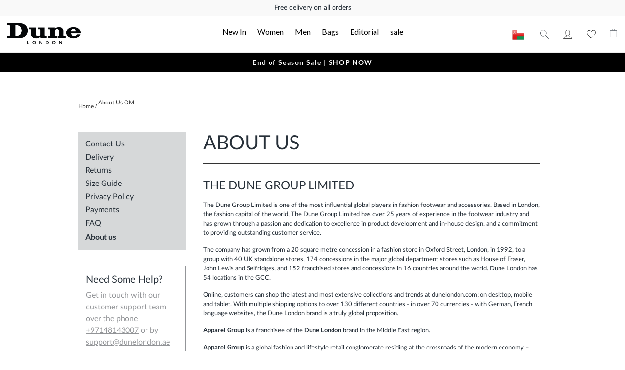

--- FILE ---
content_type: text/html; charset=UTF-8
request_url: https://en-om.dunelondon.com/about
body_size: 29666
content:
<!doctype html>
<html lang="en-us">
    <head >
        <script>
    var LOCALE = 'en\u002DUS';
    var BASE_URL = 'https\u003A\u002F\u002Fen\u002Dom.dunelondon.com\u002F';
    var require = {
        'baseUrl': 'https\u003A\u002F\u002Fd1q03ajwgi7cv2.cloudfront.net\u002Fstatic\u002Fversion1768290501\u002Ffrontend\u002FDunelondonNEW\u002FDunelondon\u002Fen_US'
    };</script>        <meta charset="utf-8"/>
<meta name="title" content="About Dune London | About Us | Dune London OM"/>
<meta name="description" content="Everything you need to know about Dune London. Get the latest information on who we are, our payment methods and how we deliver our services, and much more."/>
<meta name="robots" content="INDEX,FOLLOW"/>
<meta name="viewport" content="width=device-width, initial-scale=1.0, maximum-scale=1.0, user-scalable=0"/>
<meta name="format-detection" content="telephone=no"/>
<title>About Dune London | About Us | Dune London OM</title>
<link  rel="stylesheet" type="text/css"  media="all" href="https://d1q03ajwgi7cv2.cloudfront.net/static/version1768290501/_cache/merged/ef4dfa048fbc5a6aa9f6594e744303fb.min.css" />
<link  rel="stylesheet" type="text/css"  media="screen and (min-width: 768px)" href="https://d1q03ajwgi7cv2.cloudfront.net/static/version1768290501/frontend/DunelondonNEW/Dunelondon/en_US/css/styles-l.min.css" />
<link  rel="stylesheet" type="text/css"  media="print" href="https://d1q03ajwgi7cv2.cloudfront.net/static/version1768290501/frontend/DunelondonNEW/Dunelondon/en_US/css/print.min.css" />
<link  rel="stylesheet" type="text/css"  media="all" href="https://d1q03ajwgi7cv2.cloudfront.net/static/version1768290501/frontend/DunelondonNEW/Dunelondon/en_US/Ambab_ClubApparel/css/clubapparel.min.css" />
<script  type="text/javascript"  src="https://d1q03ajwgi7cv2.cloudfront.net/static/version1768290501/frontend/DunelondonNEW/Dunelondon/en_US/requirejs/require.min.js"></script>
<script  type="text/javascript"  src="https://d1q03ajwgi7cv2.cloudfront.net/static/version1768290501/frontend/DunelondonNEW/Dunelondon/en_US/requirejs-min-resolver.min.js"></script>
<script  type="text/javascript"  src="https://d1q03ajwgi7cv2.cloudfront.net/static/version1768290501/frontend/DunelondonNEW/Dunelondon/en_US/mage/requirejs/mixins.min.js"></script>
<script  type="text/javascript"  src="https://d1q03ajwgi7cv2.cloudfront.net/static/version1768290501/frontend/DunelondonNEW/Dunelondon/en_US/requirejs-config.min.js"></script>
<script  type="text/javascript"  src="https://d1q03ajwgi7cv2.cloudfront.net/static/version1768290501/frontend/DunelondonNEW/Dunelondon/en_US/js/modals.min.js"></script>
<script  type="text/javascript"  src="https://d1q03ajwgi7cv2.cloudfront.net/static/version1768290501/frontend/DunelondonNEW/Dunelondon/en_US/js/console-add-to-cart.min.js"></script>
<script  type="text/javascript"  src="https://d1q03ajwgi7cv2.cloudfront.net/static/version1768290501/frontend/DunelondonNEW/Dunelondon/en_US/Apparel_CustomScrollBar/js/scroll.min.js"></script>
<script  type="text/javascript"  src="https://d1q03ajwgi7cv2.cloudfront.net/static/version1768290501/frontend/DunelondonNEW/Dunelondon/en_US/js/custom.min.js"></script>
<script  type="text/javascript"  src="https://d1q03ajwgi7cv2.cloudfront.net/static/version1768290501/frontend/DunelondonNEW/Dunelondon/en_US/js/common.min.js"></script>
<link  rel="icon" type="image/x-icon" href="https://d1q03ajwgi7cv2.cloudfront.net/media/favicon/stores/31/favicon.ico" />
<link  rel="shortcut icon" type="image/x-icon" href="https://d1q03ajwgi7cv2.cloudfront.net/media/favicon/stores/31/favicon.ico" />
<style>
    .catalog-category-view .exclusive-label{
        left: 0;
        right: auto;
    }
:root body.checkout-index-index .loading-mask {
    display: none !important;
}
</style>

<!-- Google Verification Code -->
<!--<meta name="google-site-verification" content="RT3RyL6ucDCXI0b6ZkFa7_ioyqNsIqzjIKHthdFVFB8" />-->
<meta name="google-site-verification" content="OH49s2mEijTW3YBOwuExCzJ2HIGaiE4ToVqlDl4x88Q" />


<!-- Facebook Verification Code-->
<meta name="facebook-domain-verification" content="njferh27fg5jyai78br4b7urrkn0ww" />

<!-- Meta Pixel Code -->
<script>
  !function(f,b,e,v,n,t,s)
  {if(f.fbq)return;n=f.fbq=function(){n.callMethod?
  n.callMethod.apply(n,arguments):n.queue.push(arguments)};
  if(!f._fbq)f._fbq=n;n.push=n;n.loaded=!0;n.version='2.0';
  n.queue=[];t=b.createElement(e);t.async=!0;
  t.src=v;s=b.getElementsByTagName(e)[0];
  s.parentNode.insertBefore(t,s)}(window, document,'script',
  'https://connect.facebook.net/en_US/fbevents.js');
  fbq('init', '2169441373209927');
  fbq('track', 'PageView');
</script>
<noscript><img height="1" width="1" style="display:none"
  src="https://www.facebook.com/tr?id=2169441373209927&ev=PageView&noscript=1"
/></noscript>
<!-- End Meta Pixel Code -->

<!-- Schema Markup OM EN Starts -->
<script type="application/ld+json">
{
  "@context": "https://schema.org",
  "@type": "Organization",
  "name": "Dune London OM",
  "url": "https://en-om.dunelondon.com/",
  "logo": "https://d1q03ajwgi7cv2.cloudfront.net/media/logo/stores/23/Dune-30-Yrs.svg",
  "contactPoint": {
    "@type": "ContactPoint",
    "telephone": "+97148142666",
    "contactType": "customer service",
    "areaServed": "OM",
    "availableLanguage": "en"
  },
  "sameAs": [
    "www.facebook.com/DuneLondonM",
    "https://www.instagram.com/dune_london_me"
  ]
}
</script>
<!-- Schema Markup OM EN Ends -->

            <script type="text/x-magento-init">
        {
            "*": {
                "Magento_PageCache/js/form-key-provider": {
                    "isPaginationCacheEnabled":
                        0                }
            }
        }
    </script>

    <link rel="alternate" hreflang="en-om" href="https://en-om.dunelondon.com/about" />
    <link rel="alternate" hreflang="en-ae" href="https://en.dunelondon.ae/about" />
    <link rel="alternate" hreflang="ar-ae" href="https://ar.dunelondon.ae/about" />
    <link rel="alternate" hreflang="en-bh" href="https://en-bh.dunelondon.com/about" />
    <link rel="alternate" hreflang="ar-bh" href="https://ar-bh.dunelondon.com/about" />
    <link rel="alternate" hreflang="en-sa" href="https://en-sa.dunelondon.com/about" />
    <link rel="alternate" hreflang="ar-sa" href="https://ar-sa.dunelondon.com/about" />
    <link rel="alternate" hreflang="en-kw" href="https://en-kw.dunelondon.com/about" />
    <link rel="alternate" hreflang="ar-kw" href="https://ar-kw.dunelondon.com/about" />
    <link rel="alternate" hreflang="ar-om" href="https://ar-om.dunelondon.com/about" />
    <link rel="alternate" hreflang="en-qa" href="https://en-qa.dunelondon.com/about" />
    <link rel="alternate" hreflang="ar-qa" href="https://ar-qa.dunelondon.com/about" />
    
<!-- BLOCK magepal_gtm_datalayer -->
<script type="text/javascript">
window.dataLayer = window.dataLayer || [];
dataLayer.push({"pageType":"cms_page_view","list":"other","customer":{"isLoggedIn":false},"cart":{"hasItems":false},"ecommerce":{"currencyCode":"OMR"}});

</script>
<!-- /BLOCK magepal_gtm_datalayer --><!-- End Google Tag Manager by MagePal -->

<!-- view bag event -->

<!-- view bag event -->

<script type="text/javascript" nonce="ajV2NTM0ODV6MDkxZGpwMjh3NXRmdmNhMnhiM2d2c2M=">

    require(["jquery","mage/mage"], function ($) {

    jQuery(document).ready(function() {

        $(document).on("click",".logout",function(){
                console.log('logout clicked');
                dataLayer.push({
                'event': 'logout'
                });         
        });        

    });
    });

</script>

<script type="text/x-magento-init" nonce="ajV2NTM0ODV6MDkxZGpwMjh3NXRmdmNhMnhiM2d2c2M=">
{
    "*": {
        "customGtmPixel": {}
    }
}
</script>



<!-- common/generic events -->
<script type="text/javascript" nonce="ajV2NTM0ODV6MDkxZGpwMjh3NXRmdmNhMnhiM2d2c2M=">
window.dataLayer = window.dataLayer || [];
if(typeof dataLayer !== "undefined"){
    window.dataLayer.push({
        pageType: 'cms_page_view',
        pageCategory: '', 
        storeLanguage: 'en',
        storeCurrency: 'OMR', 
        storeCountry: 'OM',
        storeID: '31',
        subscribedUser: 'N',
        userId: '',
        userType: 'Anonymous',
        loggedInStatus: 'No',
        hashedEmail: ''
    });
    
}
</script>

<script>
    require(['jquery', 'mage/translate', 'mage/url'], function ($, $t, url) {
    $(document).ready(function () {
                

        // Output the array to the console for debugging
        $('#newsletter-validate-detail').on('submit', function (e) {
            e.preventDefault();
            var email = $('#newsletter').val();
            var category = $('input[name="category"]:checked').val();
            var isSubscribed = $('#is_subscribed').prop('checked');

            if (isSubscribed) {
                window.dataLayer = window.dataLayer || [];
                window.dataLayer.push({
                    event: 'newsletter_subscribe',
                    email: email,
                    category: category,
                    subscribed: isSubscribed
                });
            }
        });
        $(document).on("click", ".add-to-wishlist", function () {
            const $btn = $(this);
            const productId = $btn.data("product-id");
            if (!$btn.hasClass("heart-filled")) {
                triggerAddToWishlist(productId);
             }  
        
        });


        function triggerAddToWishlist(productId) {
            $.ajax({
                url: url.build('/magepalgtm/ajax/datalayer'),
                type: 'POST',
                data: {
                    event: 'addToWishlist',
                    product: productId
                },
                dataType: 'json',
                success: function (response) {
                    if (!response.errors) {
                        dataLayer.push({ ecommerce: null });
                        dataLayer.push({
                            event: 'add_to_wishlist',
                            ecommerce: {
                                currency: 'OMR',
                                items: [response.data],
                                value: response.data.discount_price
                                
                            }
                        });
                    }
                    }
                });
         }
         
        //login
        
         //login
        
         $(document).on("click", "input[type='radio'].in-stock", function () {
            const $btn = $(this);   
            const $parentContainer = $btn.closest('.product-size-list');
            const productId = $parentContainer.attr("size-cart-objectid");
            const p_attribute_id = $btn.attr("data-attribute_id");
            const p_option_id = $btn.attr("data-option_id"); 

            window.dataLayer = window.dataLayer || [];

               $.ajax({
                url: url.build('/magepalgtm/ajax/datalayer'),
                type: 'POST',
                data: {
                    event: 'select_size',
                    product: productId,
                    attribute_id: p_attribute_id,
                    option_id:  p_option_id
                },
                dataType: 'json',
                success: function (response) {
                    if (!response.errors) {
                        dataLayer.push({ ecommerce: null });
                        dataLayer.push({
                            event: 'select_size',
                            ecommerce: {
                                currency: 'OMR',
                                items: [response.data],
                                value: response.data.price
                            }
                        });
                    }
                    }
                });
        });
        
    });
});

</script>    
<!-- Google Tag Manager by MagePal -->
<script>(function(w,d,s,l,i){w[l]=w[l]||[];w[l].push({'gtm.start':
new Date().getTime(),event:'gtm.js'});var f=d.getElementsByTagName(s)[0],
j=d.createElement(s),dl=l!='dataLayer'?'&l='+l:'';j.async=true;j.src=
'//www.googletagmanager.com/gtm.js?id='+i+dl;f.parentNode.insertBefore(j,f);
})(window,document,'script','dataLayer','GTM-WD6NS88');</script>
<!-- End Google Tag Manager by MagePal -->



<script type="application/ld+json">
[{
    "@context": "https://schema.org/",
    "@type": "WebPage",
    "publisher": {
        "@type": "Organization",
        "name": "English",
        "url": "https://en-om.dunelondon.com/",
        "logo": {
            "@type": "ImageObject",
            "url": "https://d1q03ajwgi7cv2.cloudfront.net/static/version1768290501/frontend/DunelondonNEW/Dunelondon/en_US/images/logo.svg"
        }
    }
                    
            ,"name": "About Us OM",
"mainContentOfPage": {
    "text": "                ABOUT US                                                                                  THE DUNE GROUP LIMITED                  The Dune Group Limited is one of the most influential global players in fashion footwear and accessories. Based in London, the fashion capital of the world, The Dune Group Limited has over 25 years of experience in the footwear industry and has grown through a passion and dedication to excellence in product development and in-house design, and a commitment to providing outstanding customer service.                  The company has grown from a 20 square metre concession in a fashion store in Oxford Street, London, in 1992, to a group with 40 UK standalone stores, 174 concessions in the major global department stores such as House of Fraser, John Lewis and Selfridges, and 152 franchised stores and concessions in 16 countries around the world. Dune London has 54 locations in the GCC.                  Online, customers can shop the latest and most extensive collections and trends at dunelondon.com; on desktop, mobile and tablet. With multiple shipping options to over 130 different countries - in over 70 currencies - with German, French language websites, the Dune London brand is a truly global proposition.                  Apparel Group is a franchisee of the Dune London brand in the Middle East region.                  Apparel Group is a global fashion and lifestyle retail conglomerate residing at the crossroads of the modern economy – Dubai, United Arab Emirates. Today, it caters to millions of eager shoppers through its 2100+ retail stores and 85+ brands on all platforms while employing over 20,000+ multicultural staff. Learn more about Apparel Group.                                    Discover Dune London Heritage &gt;                                                                              OUR BRANDS                                    Dune London - Stylish and fashionable designs that blend beautiful materials and detail with in-house                      design to create the distinctive Dune signature, season after season.                  With an exceptional array of styles, the Dune London is sophisticated and stylish, aspirational and                      unique and there really is something for everyone and for every occasion. From killer heels to chic                      everyday ballerina flats, statement boots and the perfect court shoe that will take you from day to                      night in effortless style, Dune provides the perfect finishing touch to any outfit.                    Shop Dune London Ladies ►Shop Dune London Mens ►                                                                                                  &quot;From day to night, Dune has the perfect mix of heels, from cool                                  classics to glam party shoes. There&#039;s always something for every occasion.&quot; Jodie                                      Nellist, Marie Claire.                                                                                                                              &quot;I think the move towards sophisticated classics brings a                                  refreshing touch to a brand so associated with the trends.&quot; Emma Elwick-Bates, Vogue                                      UK                                                                                                                      #html-body [data-pb-style=&quot;68C232A7DA9D8&quot;]{justify-content: flex-start; display: flex; flex-direction: column; background-position: left top; background-size: cover; background-repeat: no-repeat; background-attachment: scroll; border-style: none; border-width: 1px; border-radius: 0px; margin: 0px; padding: 0px;}#html-body [data-pb-style=&quot;68C232A7DA9EA&quot;]{border-style: none; border-width: 1px; border-radius: 0px; margin: 0px; padding: 0px;}"
}
    ,"description": "Everything you need to know about Dune London. Get the latest information on who we are, our payment methods and how we deliver our services, and much more."
    }]
</script>
<meta name="twitter:title" content="About Us OM" />
<meta name="twitter:description" content="ABOUT US THE DUNE GROUP LIMITED The Dune Group Limited is one of the most influential global players in fashion footwear and accessories. Based in London, the fashion capital of the world, The Dun ..." />
<meta name="twitter:url" content="https://en-om.dunelondon.com/about/" />
<meta name="twitter:card" content="summary" />
<meta property="og:title" content="About Us OM" />
<meta property="og:description" content="ABOUT US THE DUNE GROUP LIMITED The Dune Group Limited is one of the most influential global players in fashion footwear and accessories. Based in London, the fashion capital of the world, The Dun ..." />
<meta property="og:url" content="https://en-om.dunelondon.com/about/" />

    <link rel="canonical" href="https://en-om.dunelondon.com/about" />
<link rel="alternate" hreflang="de-ch" href="https://www.dunelondon.com/ch/de/about.html" />	
	<link rel="alternate" hreflang="fr-ch" href="https://www.dunelondon.com/ch/fr/about.html" />	
	<link rel="alternate" hreflang="en-ch" href="https://www.dunelondon.com/ch/en/about.html" />	
	<link rel="alternate" hreflang="en-de" href="https://www.dunelondon.com/eu/en/about.html" />	
	<link rel="alternate" hreflang="en-fr" href="https://www.dunelondon.com/eu/en/about.html" />	
	<link rel="alternate" hreflang="de-de" href="https://www.dunelondon.com/eu/de/about.html" />	
	<link rel="alternate" hreflang="fr-fr" href="https://www.dunelondon.com/eu/fr/about.html" />	
	<link rel="alternate" hreflang="en-ie" href="https://www.dunelondon.com/eu/en-ie/about.html" />	
	<link rel="alternate" hreflang="en" href="https://www.dunelondon.com/rw/about.html" />	
	<link rel="alternate" hreflang="x-default" href="https://www.dunelondon.com/about.html" />	
	<link rel="alternate" hreflang="en-gb" href="https://www.dunelondon.com/about.html" />	
	<link rel="alternate" hreflang="en-us" href="https://www.dunelondon.com/us/en/about.html" />    
    <script>window.algoliaConfig = {"instant":{"enabled":true,"selector":".columns","isAddToCartEnabled":true,"addToCartParams":{"action":"https:\/\/en-om.dunelondon.com\/checkout\/cart\/add\/","formKey":"KqPmLgqHiIrEwLsx","redirectUrlParam":"uenc"},"infiniteScrollEnabled":true,"urlTrackedParameters":["query","attribute:*","index"],"isSearchBoxEnabled":true,"isVisualMerchEnabled":false,"categorySeparator":" \/\/\/ ","categoryPageIdAttribute":"categoryPageId","isCategoryNavigationEnabled":false,"hidePagination":false},"autocomplete":{"enabled":true,"selector":"#search_mini_form .input-text, #mob_search_mini_form .input-text","sections":[],"nbOfProductsSuggestions":6,"nbOfCategoriesSuggestions":3,"nbOfQueriesSuggestions":3,"isDebugEnabled":false,"isNavigatorEnabled":true,"debounceMilliseconds":300,"minimumCharacters":0},"landingPage":{"query":"","configuration":"[]"},"recommend":{"enabledFBT":false,"enabledRelated":false,"enabledFBTInCart":false,"enabledRelatedInCart":false,"enabledLookingSimilar":0,"limitFBTProducts":6,"limitRelatedProducts":6,"limitTrendingItems":6,"limitLookingSimilar":6,"enabledTrendItems":0,"trendItemFacetName":null,"trendItemFacetValue":null,"isTrendItemsEnabledInPDP":0,"isTrendItemsEnabledInCartPage":0,"isAddToCartEnabledInFBT":false,"isAddToCartEnabledInRelatedProduct":false,"isAddToCartEnabledInTrendsItem":false,"isAddToCartEnabledInLookingSimilar":false,"FBTTitle":"Frequently bought together","relatedProductsTitle":"Related products","trendingItemsTitle":"Trending items","addToCartParams":{"action":"https:\/\/en-om.dunelondon.com\/checkout\/cart\/add\/","formKey":"KqPmLgqHiIrEwLsx","redirectUrlParam":"uenc"},"isLookingSimilarEnabledInPDP":0,"isLookingSimilarEnabledInCartPage":0,"lookingSimilarTitle":"Looking Similar"},"extensionVersion":"3.15.1","applicationId":"02X7U6O3SI","indexName":"dunelondon_prod_en_dunelondon_om","apiKey":"ZTA3YTgwMzVmOGY4NmQ0ZmVkMTdiN2I1OGYxMTEyMTE5M2EyMzAwNGZiYjBkYjI2MDBkYjQ3ODE3M2ZkMWVlNHRhZ0ZpbHRlcnM9JnZhbGlkVW50aWw9MTc2OTA0NTY4OA==","attributeFilter":[],"facets":[{"attribute":"categories_without_path","type":"disjunctive","label":"Style","searchable":"2","create_rule":"2"},{"attribute":"price","type":"slider","label":"Price","searchable":"2","create_rule":"2"},{"attribute":"size_eu","type":"disjunctive","label":"Size","searchable":"2","create_rule":"2"},{"attribute":"toe_shape","type":"disjunctive","label":"Toe","searchable":"2","create_rule":"2"},{"attribute":"heel_height","type":"disjunctive","label":"Heel Height","searchable":"2","create_rule":"2"},{"attribute":"colorfamily","type":"disjunctive","label":"Color","searchable":"2","create_rule":"2"},{"attribute":"fit","type":"disjunctive","label":"Fit","searchable":"2","create_rule":"2"},{"attribute":"heel_shape","type":"disjunctive","label":"Heel Shape","searchable":"2","create_rule":"2"},{"attribute":"fastening","type":"disjunctive","label":"Fastening","searchable":"2","create_rule":"2"}],"areCategoriesInFacets":false,"hitsPerPage":60,"sortingIndices":[{"attribute":"price","sort":"asc","sortLabel":"Price Low to High","name":"dunelondon_prod_en_dunelondon_om_products_price_default_asc","ranking":["asc(price.OMR.default)","typo","geo","words","filters","proximity","attribute","exact","custom"],"label":"Price Low to High"},{"attribute":"price","sort":"desc","sortLabel":"Price High to Low","name":"dunelondon_prod_en_dunelondon_om_products_price_default_desc","ranking":["desc(price.OMR.default)","typo","geo","words","filters","proximity","attribute","exact","custom"],"label":"Price High to Low"},{"attribute":"created_at","sort":"desc","sortLabel":"New In","name":"dunelondon_prod_en_dunelondon_om_products_created_at_desc","ranking":["desc(created_at)","typo","geo","words","filters","proximity","attribute","exact","custom"],"label":"New In"}],"isSearchPage":false,"isCategoryPage":false,"isLandingPage":false,"removeBranding":true,"productId":null,"priceKey":".OMR.default","priceGroup":null,"origFormatedVar":"price.OMR.default_original_formated","tierFormatedVar":"price.OMR.default_tier_formated","currencyCode":"OMR","currencySymbol":"OMR ","priceFormat":{"pattern":"OMR \u00a0%s","precision":"3","requiredPrecision":"3","decimalSymbol":".","groupSymbol":",","groupLength":3,"integerRequired":1},"maxValuesPerFacet":300,"autofocus":true,"resultPageUrl":"https:\/\/en-om.dunelondon.com\/catalogsearch\/result\/","request":{"query":"","refinementKey":"","refinementValue":"","categoryId":"","landingPageId":"","path":"","level":"","parentCategory":"","childCategories":[],"url":"https:\/\/en-om.dunelondon.com\/about"},"showCatsNotIncludedInNavigation":true,"showSuggestionsOnNoResultsPage":false,"baseUrl":"https:\/\/en-om.dunelondon.com","popularQueries":[],"useAdaptiveImage":false,"urls":{"logo":"https:\/\/d1q03ajwgi7cv2.cloudfront.net\/static\/version1768290501\/frontend\/DunelondonNEW\/Dunelondon\/en_US\/Algolia_AlgoliaSearch\/js\/images\/algolia-logo-blue.svg"},"cookieConfiguration":{"customerTokenCookie":"_ALGOLIA_MAGENTO_AUTH","consentCookieName":"user_allowed_save_cookie","cookieAllowButtonSelector":"#btn-cookie-allow","cookieRestrictionModeEnabled":true,"cookieDuration":"15552000000"},"ccAnalytics":{"enabled":true,"ISSelector":".ais-hits--item a.result, .ais-infinite-hits--item a.result","conversionAnalyticsMode":"all","addToCartSelector":".action.primary.tocart","orderedProductIds":[]},"isPersonalizationEnabled":false,"personalization":{"enabled":false,"viewedEvents":{"viewProduct":{"eventName":"Viewed Product","enabled":false,"method":"viewedObjectIDs"}},"clickedEvents":{"productClicked":{"eventName":"Product Clicked","enabled":false,"selector":".ais-Hits-item a.result, .ais-InfiniteHits-item a.result","method":"clickedObjectIDs"},"productRecommended":{"eventName":"Recommended Product Clicked","enabled":false,"selector":".products-upsell .product-item","method":"clickedObjectIDs"}},"filterClicked":{"eventName":"Filter Clicked","enabled":false,"method":"clickedFilters"}},"analytics":{"enabled":true,"delay":"3000","triggerOnUiInteraction":"1","pushInitialSearch":"0"},"now":1768953600,"queue":{"isEnabled":true,"nbOfJobsToRun":90,"retryLimit":3,"nbOfElementsPerIndexingJob":300},"isPreventBackendRenderingEnabled":true,"translations":{"to":"to","or":"or","go":"Go","popularQueries":"You can try one of the popular search queries","seeAll":"See all products","allDepartments":"All departments","seeIn":"See products in","orIn":"or in","noProducts":"No products for query","noResults":"No results","refine":"Refine","selectedFilters":"Selected Filters","clearAll":"Clear all","previousPage":"Previous page","nextPage":"Next page","searchFor":"Search for products","relevance":"Relevance","categories":"Categories","products":"Products","suggestions":"Suggestions","searchBy":"Search by","searchForFacetValuesPlaceholder":"Search for other ...","showMore":"Show more products","searchTitle":"Search results for","placeholder":"Search for products, categories, ...","addToCart":"Add to Cart"},"is_sales_category":0,"discount":0};</script>

<!-- Meta Pixel Code -->
<script>
!function(f,b,e,v,n,t,s)
{if(f.fbq)return;n=f.fbq=function(){n.callMethod?
n.callMethod.apply(n,arguments):n.queue.push(arguments)};
if(!f._fbq)f._fbq=n;n.push=n;n.loaded=!0;n.version='2.0';
n.queue=[];t=b.createElement(e);t.async=!0;
t.src=v;s=b.getElementsByTagName(e)[0];
s.parentNode.insertBefore(t,s)}(window, document,'script',
'https://protect-eu.mimecast.com/s/M2DPCq763fJ9B4mHq5KQn?domain=connect.facebook.net');

fbq('init', '1801183080081825');
fbq('track', "PageView");
</script>


<noscript><img height="1" width="1" style="display:none"
src="https://protect-eu.mimecast.com/s/yTw8Cr8B3s4xMNLHQN_5E?domain=facebook.com"
/></noscript>
<!-- End Meta Pixel Code -->

<script type="text/x-magento-init">
{
    "*": {
        "Ambab_FbPixel/js/pixelnew": {}
    }
}
</script><!-- Global site tag (gtag.js) - Google Ads: AW-517747784 -->
<script async src="https://protect-eu.mimecast.com/s/LCUACp8B3sp5klXi2qXdA?domain=googletagmanager.com"></script>
<script>
  window.dataLayer = window.dataLayer || [];
  function gtag(){dataLayer.push(arguments);}
  gtag('js', new Date());

  gtag('config', 'AW-517747784');
</script>



<script type="text/x-magento-init">
{
    "*": {
        "Ambab_FbPixel/js/gtag": {"gtag_cart_id":"AW-517747784/DrVGCPLsxYEDEMjo8PYB"}
    }
}
</script><!-- <script async src="https://scripts.smartzer.com/sdk/latest/embed.js"></script>
<script>
    document.addEventListener('smrtzr:broadcast:analytics', function (e) {
    if (window.dataLayer && Array.isArray(window.dataLayer)) {
    window.dataLayer.push({ event: 'smrtzr_' + e.detail.analyticsType,
    analyticsData: e.detail });
    }
    });
</script> -->    </head>
    <body data-container="body"
          data-mage-init='{"loaderAjax": {}, "loader": { "icon": "https://d1q03ajwgi7cv2.cloudfront.net/static/version1768290501/frontend/DunelondonNEW/Dunelondon/en_US/images/loader-2.gif"}}'
        id="html-body" class="cms-about cms-page-view page-layout-cms2columns-left">
        
<script type="text/x-magento-init">
    {
        "*": {
            "Magento_PageBuilder/js/widget-initializer": {
                "config": {"[data-content-type=\"slider\"][data-appearance=\"default\"]":{"Magento_PageBuilder\/js\/content-type\/slider\/appearance\/default\/widget":false},"[data-content-type=\"map\"]":{"Magento_PageBuilder\/js\/content-type\/map\/appearance\/default\/widget":false},"[data-content-type=\"row\"]":{"Magento_PageBuilder\/js\/content-type\/row\/appearance\/default\/widget":false},"[data-content-type=\"tabs\"]":{"Magento_PageBuilder\/js\/content-type\/tabs\/appearance\/default\/widget":false},"[data-content-type=\"slide\"]":{"Magento_PageBuilder\/js\/content-type\/slide\/appearance\/default\/widget":{"buttonSelector":".pagebuilder-slide-button","showOverlay":"hover","dataRole":"slide"}},"[data-content-type=\"banner\"]":{"Magento_PageBuilder\/js\/content-type\/banner\/appearance\/default\/widget":{"buttonSelector":".pagebuilder-banner-button","showOverlay":"hover","dataRole":"banner"}},"[data-content-type=\"buttons\"]":{"Magento_PageBuilder\/js\/content-type\/buttons\/appearance\/inline\/widget":false},"[data-content-type=\"products\"][data-appearance=\"carousel\"]":{"Magento_PageBuilder\/js\/content-type\/products\/appearance\/carousel\/widget":false}},
                "breakpoints": {"desktop":{"label":"Desktop","stage":true,"default":true,"class":"desktop-switcher","icon":"Magento_PageBuilder::css\/images\/switcher\/switcher-desktop.svg","conditions":{"min-width":"1024px"},"options":{"products":{"default":{"slidesToShow":"5"}}}},"tablet":{"conditions":{"max-width":"1024px","min-width":"768px"},"options":{"products":{"default":{"slidesToShow":"4"},"continuous":{"slidesToShow":"3"}}}},"mobile":{"label":"Mobile","stage":true,"class":"mobile-switcher","icon":"Magento_PageBuilder::css\/images\/switcher\/switcher-mobile.svg","media":"only screen and (max-width: 768px)","conditions":{"max-width":"768px","min-width":"640px"},"options":{"products":{"default":{"slidesToShow":"3"}}}},"mobile-small":{"conditions":{"max-width":"640px"},"options":{"products":{"default":{"slidesToShow":"2"},"continuous":{"slidesToShow":"1"}}}}}            }
        }
    }
</script>

<div class="cookie-status-message" id="cookie-status">
    The store will not work correctly when cookies are disabled.</div>
<script type="text&#x2F;javascript">document.querySelector("#cookie-status").style.display = "none";</script>
<script type="text/x-magento-init">
    {
        "*": {
            "cookieStatus": {}
        }
    }
</script>

<script type="text/x-magento-init">
    {
        "*": {
            "mage/cookies": {
                "expires": null,
                "path": "\u002F",
                "domain": ".dunelondon.com",
                "secure": true,
                "lifetime": "63076000"
            }
        }
    }
</script>
    <noscript>
        <div class="message global noscript">
            <div class="content">
                <p>
                    <strong>JavaScript seems to be disabled in your browser.</strong>
                    <span>
                        For the best experience on our site, be sure to turn on Javascript in your browser.                    </span>
                </p>
            </div>
        </div>
    </noscript>

<script>
    window.cookiesConfig = window.cookiesConfig || {};
    window.cookiesConfig.secure = true;
</script><script>    require.config({
        map: {
            '*': {
                wysiwygAdapter: 'mage/adminhtml/wysiwyg/tiny_mce/tinymceAdapter'
            }
        }
    });</script><script>    require.config({
        paths: {
            googleMaps: 'https\u003A\u002F\u002Fmaps.googleapis.com\u002Fmaps\u002Fapi\u002Fjs\u003Fv\u003D3.53\u0026key\u003D'
        },
        config: {
            'Magento_PageBuilder/js/utils/map': {
                style: '',
            },
            'Magento_PageBuilder/js/content-type/map/preview': {
                apiKey: '',
                apiKeyErrorMessage: 'You\u0020must\u0020provide\u0020a\u0020valid\u0020\u003Ca\u0020href\u003D\u0027https\u003A\u002F\u002Fen\u002Dom.dunelondon.com\u002Fadminhtml\u002Fsystem_config\u002Fedit\u002Fsection\u002Fcms\u002F\u0023cms_pagebuilder\u0027\u0020target\u003D\u0027_blank\u0027\u003EGoogle\u0020Maps\u0020API\u0020key\u003C\u002Fa\u003E\u0020to\u0020use\u0020a\u0020map.'
            },
            'Magento_PageBuilder/js/form/element/map': {
                apiKey: '',
                apiKeyErrorMessage: 'You\u0020must\u0020provide\u0020a\u0020valid\u0020\u003Ca\u0020href\u003D\u0027https\u003A\u002F\u002Fen\u002Dom.dunelondon.com\u002Fadminhtml\u002Fsystem_config\u002Fedit\u002Fsection\u002Fcms\u002F\u0023cms_pagebuilder\u0027\u0020target\u003D\u0027_blank\u0027\u003EGoogle\u0020Maps\u0020API\u0020key\u003C\u002Fa\u003E\u0020to\u0020use\u0020a\u0020map.'
            },
        }
    });</script><script>
    require.config({
        shim: {
            'Magento_PageBuilder/js/utils/map': {
                deps: ['googleMaps']
            }
        }
    });</script>
<!-- Google Tag Manager by MagePal -->
<noscript><iframe src="https://www.googletagmanager.com/ns.html?id=GTM-WD6NS88"
height="0" width="0" style="display:none;visibility:hidden"></iframe></noscript>
<!-- End Google Tag Manager by MagePal -->



<script type="text/javascript">
    requirejs(['jquery', 'jquery/jquery.cookie', 'domReady!'], function($) {
        'use strict';

        window.psloginLoginPath = "https://en-om.dunelondon.com/pslogin/account/login/";
        window.customerLogoutPath = "https://en-om.dunelondon.com/customer/account/logout/";

        var url = document.URL.toLowerCase();
        if (url) {
            var skip = false;
            $.each(["customer\/account","pslogin\/account"], function(i, path) {
                if (url.indexOf(path) !== -1) {
                    skip = true;
                    return false;
                }
            });

            if (!skip) {
                $.cookie('pslogin_referer', document.URL, {
                    path: '/'
                });
            }
        }
    });
</script>

<form style="display:none;" class="form"
              action="https://en-om.dunelondon.com/pslogin/account/loginPost/"
              method="post"
              id="pslogin-login-form"
              >
    <input id="pslogin-login-referer" name="referer" type="hidden" value="" />
    <input id="pslogin-login-submit" type="submit" value="" />
</form><div class="page-wrapper"><div id="strip-banner-sj" class="strip-banner-sj">
    
    <div class="crocs-header-offer"  >
        <a href="https://en-om.dunelondon.com/">Free delivery on all orders</a>
    </div>
</div><header id="headerBox" class="page-header"><div class="header-section-wrapper"><div class="panel wrapper"><div class="panel header"><ul class="header links"><li class="link wishlist o2" data-bind="scope: 'wishlistcomponent'">
    <a href="https://en-om.dunelondon.com/wishlist/" data-bind="css: { heartfilled: wishlistCount() > 0 }">
    <svg viewBox="0 0 16.3 14.8" width="18" height="18" role="img"><path class="icon-outline" data-bind="text: wishlistCount, css: (wishlistCount() > 0 ? 'heart-filled' : '')" d="M13.175 9.675c.4-.4.7-.8 1-1.3.7-.9 1.2-1.9 1.6-3 .1-.4.1-.8.1-1.3 0-2.1-1.7-3.8-3.8-3.8h-.1c-1.7 0-3.2 1-3.9 2.5-.8-1.3-2.3-2.3-3.9-2.4-2.1 0-3.8 1.7-3.8 3.8h0c0 .4 0 .9.1 1.3.8 3.2 4.8 6.6 7.6 8.9 1.1-1 2.5-2.1 3.8-3.4l1.3-1.3z" stroke="#000" fill="#fff" stroke-width=".75" stroke-miterlimit="10"></path></svg>
        <!-- ko if: wishlistCount() -->
        <span data-bind="text: wishlistCount()" class="counter qty"></span>
        <!-- /ko -->
    </a>
</li>
<script type="text/x-magento-init">
    {
        "*": {
            "Magento_Ui/js/core/app": {
                "components": {
                    "wishlistcomponent": {
                        "component": "Magento_Wishlist/js/addtowishlist",
                        "template" : "Magento_Wishlist/addtowishlist-template",
                        "initiatePopup"  : "false"
                    }
                }
            }
        }
    }

</script>

<li class="search-icn o-1" id="searchbox">
<svg width="18" role="img" height="18" viewBox="0 0 16.7 16.7"><g stroke="currentColor" stroke-width=".75" fill="#fff"stroke-miterlimit="10"><circle cx="6.3" cy="6.3" r="5.9"></circle><path d="M10.5 10.5l6 6"></path></g></svg>
</li>
<div id="search-overlay" class="search-background" ></div>
    </ul><a class="action skip contentarea"
   href="#contentarea">
    <span>
        Skip to Content    </span>
</a>
</div></div><div class="header content"><div class="search-container-wapper"><div class="block block-search algolia-search-block">
    <div class="block block-title"><strong>Search</strong></div>
    <div class="block block-content">
        <form id="search_mini_form"
              action="https://en-om.dunelondon.com/catalogsearch/result/"
              method="get">
            <div id="algolia-searchbox">
                <label for="search">Search:</label>

                <input id="search"
                       type="text"
                       name="q"
                       class="input-text algolia-search-input"
                       autocomplete="off"
                       spellcheck="false"
                       autocorrect="off"
                       autocapitalize="off"
                       placeholder="Search" />

                <span class="clear-cross clear-query-autocomplete"></span>
                <span id="algolia-glass" class="magnifying-glass" width="24" height="24"></span>
            </div>
        </form>
        <div class="search-form-close" id="close-search-box"></div>
    </div>
</div>
</div><div class="main-header-container"><div class="search-container-logo"><span data-action="toggle-nav" class="action nav-toggle"><span>Toggle Nav</span></span>
<a
    class="logo"
    href="https://en-om.dunelondon.com/"
    title="Dune&#x20;London"
    aria-label="store logo">
    <img src="https://d1q03ajwgi7cv2.cloudfront.net/media/logo/stores/31/Dune-London-Logo-EN.webp"
         title="Dune&#x20;London"
         alt="Dune&#x20;London"
            width="150"            height="70"    />
</a>
</div><div class="header-container-center"><style>#html-body [data-pb-style=YJS2KU7]{justify-content:flex-start;display:flex;flex-direction:column;background-position:left top;background-size:cover;background-repeat:no-repeat;background-attachment:scroll;border-style:none;border-width:1px;border-radius:0;margin:0 0 10px;padding:10px}#html-body [data-pb-style=P0GK3B0]{border-style:none;border-width:1px;border-radius:0;margin:0;padding:0}</style><div data-content-type="row" data-appearance="contained" data-element="main"><div data-enable-parallax="0" data-parallax-speed="0.5" data-background-images="{}" data-video-fallback-src="" data-element="inner" data-pb-style="YJS2KU7"><div data-content-type="html" data-appearance="default" data-element="main" data-pb-style="P0GK3B0" data-decoded="true"><!--updated menu static block -->
<div class="clearfix"></div>
<nav id="dl-menu" class="dl-menuwrapper nav-main">
    <div class="nav-header-back-btn"><div class="arrow-block"></div></div>
    <button class="dl-trigger nav-handle">
        <div class="hamburger-icon">
            <span></span>
            <span></span>
            <span></span>
            <span></span>
        </div>
    </button>
    <ul class="dl-menu nav-main-list">
        <!-- <li class="nav-main-item"><a href="https://en-om.dunelondon.com/ramadan-eid-collection.html">EID COLLECTION</a></li> -->
  
        <li class="nav-main-item">
            <a href="https://en-om.dunelondon.com/new-in.html">New In</a>
            <ul class="dl-submenu nav-sub-list">
                <li class="border-heading-box">
                    <div class="nav-headling">
                        <div class="heading">New In </div>
                        <!-- <span class="middle-border"></span><a href="https://en-om.dunelondon.com/new-in.html">SHOP ALL</a> -->
                        <div class="nav-h-border"></div>
                    </div>
                </li>
                <li class="nav-sub-item">
                    <a href="https://en-om.dunelondon.com/new-in.html">SHOP NEW IN</a>
                    <ul class="dl-submenu nav-sub-sub">
                        <li class="nav-sub-item"><a href="https://en-om.dunelondon.com/new-in/women-s-new-in.html"">Women's New In</a></li>
                        <li class="nav-sub-item"><a href="https://en-om.dunelondon.com/new-in/men-s-new-in.html">Men's New In</a></li>
                        <li class="shop-all-sec-item"><a href="https://en-om.dunelondon.com/new-in.html" class="shop-all-sec">SHOP ALl</a></li>
                    </ul> 
                </li>
            </ul>
        </li>
        <li class="nav-main-item">
            <a href="https://en-om.dunelondon.com/ladies.html">Women</a>
            <ul class="dl-submenu nav-sub-list">
                <li class="border-heading-box">
                    <div class="nav-headling">
                        <div class="heading">Shop Women's <span class="middle-border"></span><a href="https://en-om.dunelondon.com/ladies.html">SHOP ALL</a></div>
                        <div class="nav-h-border"></div>
                    </div>
                </li>
                <li class="nav-sub-item">
                    <a href="https://en-om.dunelondon.com/ladies/ladies-shoes.html">Women's Shoes</a>
                    <ul class="dl-submenu nav-sub-sub">
                        <li class="nav-sub-item"><a href="https://en-om.dunelondon.com/ladies/ladies-shoes/ballarinas.html">Ballerinas</a></li>
                        <li class="nav-sub-item"><a href="https://en-om.dunelondon.com/ladies/ladies-shoes/heels-courts.html">Heels</a></li>
                        <li class="nav-sub-item"><a href="https://en-om.dunelondon.com/ladies/ladies-shoes/loafers-moccasins.html">Loafers/Moccasins</a></li>
                        <li class="nav-sub-item"><a href="https://en-om.dunelondon.com/ladies/ladies-shoes/trainers.html">Trainers</a></li>
                        <li class="nav-sub-item"><a href="https://en-om.dunelondon.com/ladies/ladies-boots.html">Boots</a></li>
                        <li class="nav-sub-item"><a href="https://en-om.dunelondon.com/for-her.html">Bridal</a></li>
                        <li class="shop-all-sec-item"><a href="https://en-om.dunelondon.com/ladies/ladies-shoes.html" class='shop-all-sec'>Shop All Shoes</a></li>
                    </ul> 
                </li>
                <li class="nav-sub-item">
                    <a href="https://en-om.dunelondon.com/ladies/ladies-sandals.html">Women's Sandals</a>
                    <ul class="dl-submenu nav-sub-sub">
                        <li class="nav-sub-item"><a href="https://en-om.dunelondon.com/ladies/ladies-sandals/flat-sandals.html">Flat Sandals </a></li>
                        <li class="nav-sub-item"><a href="https://en-om.dunelondon.com/ladies/ladies-sandals/mid-heel-sandals.html">Mid Heel Sandals </a></li>
                        <li class="nav-sub-item"><a href="https://en-om.dunelondon.com/ladies/ladies-sandals/high-heel-sandals.html">High Heel Sandals </a></li>
                        <li class="nav-sub-item"><a href="https://en-om.dunelondon.com/ladies/ladies-sandals/wedge-sandals.html">Wedge Sandals </a></li>
                        <li class="nav-sub-item"><a href="https://en-om.dunelondon.com/ladies/ladies-sandals/block-heel-sandals.html">Block Heeled Sandals </a></li>
                        <li class="nav-sub-item"><a href="https://en-om.dunelondon.com/kids.html">Kids</a></li>
                        <li class="shop-all-sec-item"><a href="https://en-om.dunelondon.com/ladies/ladies-sandals.html" class='shop-all-sec'>Shop All Sandals</a></li>    
                    </ul>
                </li>
                <li class="nav-sub-item">
                    <a href="https://en-om.dunelondon.com/ladies/bags-and-accessories.html">Bags & Accessories</a>
                    <ul class="dl-submenu nav-sub-sub">
                        <li class="nav-sub-item"><a href="https://en-om.dunelondon.com/ladies/bags-and-accessories/handbags.html">Handbags</a></li>
                        <li class="nav-sub-item"><a href="https://en-om.dunelondon.com/ladies/bags-and-accessories/clutch-bags.html">Clutch Bags</a></li>
                        <li class="nav-sub-item"><a href="https://en-om.dunelondon.com/ladies/bags-and-accessories/purses-and-card-holders.html">Purses and Card Holders</a></li>
                        <li class="nav-sub-item"><a href="https://en-om.dunelondon.com/ladies/bags-and-accessories/sunglasses.html">Sunglasses</a></li>
                        <li class="shop-all-sec-item"><a href="https://en-om.dunelondon.com/ladies/bags-and-accessories.html" class="shop-all-sec">Shop All Bags & Accessories</a></li>
                    </ul>
                </li>
            </ul>
        </li>
        <li class="nav-main-item">
            <a href="https://en-om.dunelondon.com/mens.html">Men</a>
            <ul class="dl-submenu nav-sub-list">
                <li class="border-heading-box">
                    <div class="nav-headling">
                        <div class="heading">Shop Men's <span class="middle-border"></span><a href="https://en-om.dunelondon.com/mens.html">SHOP ALL</a></div>
                        <div class="nav-h-border"></div>
                    </div>
                </li>
                <li class="nav-sub-item">
                    <a href="https://en-om.dunelondon.com/mens/mens-shoes.html">Men's Shoes</a>
                    <ul class="dl-submenu nav-sub-sub">
                        <li class="nav-sub-item"><a href="https://en-om.dunelondon.com/mens/mens-shoes/formal-shoes.html">Formal Shoes</a></li>
                        <li class="nav-sub-item"><a href="https://en-om.dunelondon.com/mens/mens-shoes/loafers-moccasins.html">Loafers/Moccasins</a></li>
                        <li class="nav-sub-item"><a href="https://en-om.dunelondon.com/mens/mens-shoes/trainers.html">Trainers</a></li>
                        <li class="nav-sub-item"><a href="https://en-om.dunelondon.com/mens/mens-shoes/casual-shoes.html">Casual Shoes</a></li>
                        <li class="shop-all-sec-item"><a href="https://en-om.dunelondon.com/mens/mens-shoes.html" class="shop-all-sec">Shop All Shoes</a></li>
                    </ul>
                </li>
                <li class="nav-sub-item">
                    <a href="https://en-om.dunelondon.com/mens/mens-sandals.html">Men's Sandals</a>
                    <ul class="dl-submenu nav-sub-sub">
                        <li class="shop-all-sec-item"><a href="https://en-om.dunelondon.com/mens/mens-sandals.html" class="shop-all-sec">Shop All Sandals</a></li>
                    </ul>
                    
                    
                </li>
                <li class="nav-sub-item">
                    <a href="https://en-om.dunelondon.com/mens/bags-and-accessories.html">Bags & Accessories</a>
                    <ul class="dl-submenu nav-sub-sub">
                        <li class="nav-sub-item"><a href="https://en-om.dunelondon.com/mens/bags-and-accessories/bags.html">Bags</a></li>
                        <li class="nav-sub-item"><a href="https://en-om.dunelondon.com/mens/bags-and-accessories/accessories.html">Accessories</a></li>
                        <li class="shop-all-sec-item"><a href="https://en-om.dunelondon.com/mens/bags-and-accessories.html" class="shop-all-sec">Shop All Bags & Accessories</a></li>
                    </ul>
                </li>
            </ul>
        </li>
        
        <li class="nav-main-item">
            <a href="https://en-om.dunelondon.com/ladies/bags-and-accessories.html">Bags</a>
            <ul class="dl-submenu nav-sub-list">
                <li class="border-heading-box">
                    <div class="nav-headling">
                        <div class="heading">Bags</div>
                        <div class="nav-h-border"></div>
                    </div>
                </li>
                <li class="nav-sub-item">
                    <a href="https://en-om.dunelondon.com/ladies/bags-and-accessories/all-bags.html">All Women's Bags</a>
                    <ul class="dl-submenu nav-sub-sub">
                        <li class="nav-sub-item"><a href="https://en-om.dunelondon.com/ladies/bags-and-accessories/handbags.html">Handbags</a></li>
                        <li class="nav-sub-item"><a href="https://en-om.dunelondon.com/ladies/bags-and-accessories/medium-bags.html">Medium Bags</a></li>
                        <li class="nav-sub-item"><a href="https://en-om.dunelondon.com/ladies/bags-and-accessories/small-bags.html">Small Bags</a></li>
                        <li class="nav-sub-item"><a href="https://en-om.dunelondon.com/ladies/bags-and-accessories/clutch-bags.html">Clutch Bags</a></li>
                        <li class="nav-sub-item"><a href="https://en-om.dunelondon.com/ladies/bags-and-accessories/trolley-bags.html">Luggage</a></li>
                        <li class="nav-sub-item"><a href="https://en-om.dunelondon.com/ladies/bags-and-accessories/purses-and-card-holders.html">Purses</a></li>
                        <li class="shop-all-sec-item"><a href="https://en-om.dunelondon.com/ladies/bags-and-accessories/all-bags.html" class="shop-all-sec">Shop All Women's Bags</a></li>
                    </ul>
                    
                    
                </li>
                <li class="nav-sub-item">
                    <a href="https://en-om.dunelondon.com/mens/bags-and-accessories/bags.html">All Men's Bags</a>
                    <ul class="dl-submenu nav-sub-sub">
                        <li class="nav-sub-item"><a href="https://en-om.dunelondon.com/mens/bags-and-accessories.html">Bags</a></li>
                        <li class="nav-sub-item"><a href="https://en-om.dunelondon.com/mens/bags-and-accessories/wallets.html">Wallets</a></li>
                        <li class="shop-all-sec-item"><a href="https://en-om.dunelondon.com/mens/bags-and-accessories/bags.html" class="shop-all-sec">Shop All Men's Bags</a></li>
                    </ul>
                    
                </li>
            </ul>
        </li>
        
        <li class="nav-main-item">
            <a href="javascript:void(0)">Editorial</a>
            <ul class="dl-submenu nav-sub-list">
                <li class="border-heading-box">
                    <div class="nav-headling">
                        <div class="heading">Editorial</div>
                        <div class="nav-h-border"></div>
                    </div>
                </li>
                <li class="nav-sub-item">
                    <a href="javascript:void(0)">CAMPAIGNS</a>
                    <ul class="dl-submenu nav-sub-sub">
                        <li class="nav-sub-item"><a href="https://en-om.dunelondon.com/editorial/campaigns/duneiconregent.html">Dune Icon: Regent</a></li>
                        <li class="nav-sub-item"><a href="https://en-om.dunelondon.com/editorial/campaigns/duneicondeliberate">Dune Icon: Deliberate</a></li>
                        <li class="nav-sub-item"><a href="https://en-om.dunelondon.com/metallic-story-best-of-shoes-and-bags.html">Metallic Story-Best of Shoes and Bags</a></li>
                        <li class="nav-sub-item"><a href="https://en-om.dunelondon.com/workwear-edit.html">Workwear Edit</a></li>

 
                        <li class="nav-sub-item"><a href="https://en-om.dunelondon.com/for-her.html">Bridal Collection</a></li>
                        <li class="nav-sub-item"><a href="https://en-om.dunelondon.com/ladies/colour-black.html">Timeless Classic</a></li>
                        <li class="nav-sub-item"><a href="https://en-om.dunelondon.com/best-sellers.html">Best Sellers</a></li>
                        
                        <li class="nav-sub-item"><a href="https://en-om.dunelondon.com/burgundyred.html">Burgundy Red</a></li>
<li class="nav-sub-item"><a href="https://en-om.dunelondon.com/ladies/chocolatebrown.html">Chocolate Brown</a></li>
<li class="nav-sub-item"><a href="https://en-om.dunelondon.com/olive-green.html">Olive Green</a></li>
                    </ul>
                </li>
            </ul>
        </li>

        <li class="nav-main-item">
            <a  href="https://en-om.dunelondon.com/clearance-sale.html">sale</a>
            <ul class="dl-submenu nav-sub-list">
                <li class="border-heading-box">
                    <div class="nav-headling">
                        <div class="heading">Clearance <span class="middle-border"></span><a href="https://en-om.dunelondon.com/clearance-sale.html">SHOP ALL</a></div>
                        <div class="nav-h-border"></div>
                    </div>
                </li>
                <li class="nav-sub-item">
                    <a href="https://en-om.dunelondon.com/clearance-sale/ladies-clearance.html">Women Clearance</a>
                    <ul class="dl-submenu nav-sub-sub">
                        <li class="nav-sub-item"><a href="https://en-om.dunelondon.com/clearance-sale/ladies-clearance/shoes.html">Women's Shoes</a></li>
                        <li class="nav-sub-item"><a href="https://en-om.dunelondon.com/clearance-sale/ladies-clearance/sandals.html">Women's sandals</a></li>
                        <li class="nav-sub-item"><a href="https://en-om.dunelondon.com/clearance-sale/ladies-clearance/bags-and-accessories.html">Women's Bags & Accessories</a></li>
                        <li class="nav-sub-item"><a href="https://en-om.dunelondon.com/for-her/bridal-sale.html">Bridal Sale</a></li>
                    </ul>
                </li>
                <li class="nav-sub-item">
                    <a href="javascript:void(0)">Women Clearance- BY SIZE</a>
                    <ul class="dl-submenu nav-sub-sub">
                        <li class="nav-sub-item"><a href="https://en-om.dunelondon.com/clearance-sale/ladies-clearance.html?size_eu=36">SIZE 36</a></li>
                        <li class="nav-sub-item"><a href="https://en-om.dunelondon.com/clearance-sale/ladies-clearance.html?size_eu=37">SIZE 37</a></li>
                        <li class="nav-sub-item"><a href="https://en-om.dunelondon.com/clearance-sale/ladies-clearance.html?size_eu=38">SIZE 38</a></li>
                        <li class="nav-sub-item"><a href="https://en-om.dunelondon.com/clearance-sale/ladies-clearance.html?size_eu=39">SIZE 39</a></li>
                        <li class="nav-sub-item"><a href="https://en-om.dunelondon.com/clearance-sale/ladies-clearance.html?size_eu=40">SIZE 40</a></li>
                        <li class="nav-sub-item"><a href="https://en-om.dunelondon.com/clearance-sale/ladies-clearance.html?size_eu=41">SIZE 41</a></li>
                    </ul>
                </li>
                <li class="nav-sub-item">
                    <a href="https://en-om.dunelondon.com/clearance-sale/mens-clearance.html">Men Clearance</a>
                </li>
                <li class="nav-sub-item">
                    <a href="javascript:void(0)">Men CLEARANCE- BY SIZE</a>
                    <ul class="dl-submenu nav-sub-sub">
                        <li class="nav-sub-item"><a href="https://en-om.dunelondon.com/clearance-sale/mens-clearance.html?size_eu=41">SIZE 41</a></li>
                        <li class="nav-sub-item"><a href="https://en-om.dunelondon.com/clearance-sale/mens-clearance.html?size_eu=42">SIZE 42</a></li>
                        <li class="nav-sub-item"><a href="https://en-om.dunelondon.com/clearance-sale/mens-clearance.html?size_eu=43">SIZE 43</a></li>
                        <li class="nav-sub-item"><a href="https://en-om.dunelondon.com/clearance-sale/mens-clearance.html?size_eu=44">SIZE 44</a></li>
                        <li class="nav-sub-item"><a href="https://en-om.dunelondon.com/clearance-sale/mens-clearance.html?size_eu=45">SIZE 45</a></li>
                        <li class="nav-sub-item"><a href="https://en-om.dunelondon.com/clearance-sale/mens-clearance.html?size_eu=46">SIZE 46</a></li>
                    </ul>
                </li>
                <li class="nav-sub-item">
                    <a href="javascript:void(0)">SHOP BY PRICE</a>
                    <ul class="dl-submenu nav-sub-sub">
                        <li class="nav-sub-item"><a href="https://en-om.dunelondon.com/clearance-sale.html?price.OMR.default=%3A10">Up to OMR 10</a></li>
                        <li class="nav-sub-item"><a href="https://en-om.dunelondon.com/clearance-sale.html?price.OMR.default=10%3A29">OMR 10 - OMR 29</a></li>
                        <li class="nav-sub-item"><a href="https://en-om.dunelondon.com/clearance-sale.html?price.OMR.default=29%3A35">OMR 29 - OMR 35</a></li>
                        <li class="nav-sub-item"><a href="https://en-om.dunelondon.com/clearance-sale.html?price.OMR.default=35%3A">Over OMR 35</a></li>
                        <li class="nav-sub-item"><a style="color: #d50057; font-weight: bold;" href="https://en-om.dunelondon.com/clearance-sale.html?price.OMR.default=%3A22">OMR 22 and Below</a></li>
                    </ul>
                </li>
            </ul>
        </li>
        <li class="nav-main-item mobile-menu-link store-change">
            <div class="nav-current-store current_store_flag" id="nav-store-flag">store</div> 
        </li>
        <li class="nav-main-item mobile-menu-link my-account">
            <a href="https://en-om.dunelondon.com/customer/account/login/">
                <svg width="16" height="16" class="icon guest" role="img"><title>Hello Guest</title>
                    <use xlink:href="https://en-om.dunelondon.com/static/frontend/DunelondonNEW/Dunelondon/en_US/images/icons/icons.svg#account">
                    </use></svg> My Account</a>
                </li>
            </ul>
        </nav>
        <style>
            @media only screen and (max-width:768px){
                body .listing-item .plp-transition-box .size-add-to-cart-overlay-box .product-size-list{
                    padding: 17px !important;
                }
            }
            @media only screen and (min-width: 767px){
                li.nav-sub-item.left {width: 53%;}
            }
        </style>
        <script type="text/javascript">
            require(['jquery',], function($){
                
                $(document).ready(function(){
                    $('a.action.showcart').click(function(){
                        if($("body").hasClass("page-products") == false && window.innerWidth < 768){
                            location.href = window.location.origin + "/checkout/cart/"
                        }
                    });
                });
            });
        </script></div></div></div></div><div class="search-container-minicart"><div id="storeFlag" class="header-language-switch current_store_flag"><div class="switcher language switcher-language" data-ui-id="language-switcher" id="switcher-language">
    <strong class="label switcher-label"><span>Language</span></strong>
    <div class="actions dropdown options switcher-options">
        <div class="action toggle switcher-trigger"
             id="switcher-language-trigger"
             data-mage-init='{"dropdown":{}}'
             data-toggle="dropdown"
             data-trigger-keypress-button="true">
            <strong class="view-en_dunelondon_om">
                <span>English</span>
            </strong>
        </div>
        <ul class="dropdown switcher-dropdown"
            data-target="dropdown">
                                                <li class="view-ar_dunelondon_om switcher-option">
                        <a href="https://ar-om.dunelondon.com/about">
                            Arabic                        </a>
                    </li>
                                                                </ul>
    </div>
</div>
</div><ul class="header-user-links"><li><a href="https://en-om.dunelondon.com/customer/account/" id="idu6Hb0gTJ" class="myaccount-header" >My Account</a></li><li class="link wishlist o2" data-bind="scope: 'wishlistcomponent'">
    <a href="https://en-om.dunelondon.com/wishlist/" data-bind="css: { heartfilled: wishlistCount() > 0 }">
    <svg viewBox="0 0 16.3 14.8" width="18" height="18" role="img"><path class="icon-outline" data-bind="text: wishlistCount, css: (wishlistCount() > 0 ? 'heart-filled' : '')" d="M13.175 9.675c.4-.4.7-.8 1-1.3.7-.9 1.2-1.9 1.6-3 .1-.4.1-.8.1-1.3 0-2.1-1.7-3.8-3.8-3.8h-.1c-1.7 0-3.2 1-3.9 2.5-.8-1.3-2.3-2.3-3.9-2.4-2.1 0-3.8 1.7-3.8 3.8h0c0 .4 0 .9.1 1.3.8 3.2 4.8 6.6 7.6 8.9 1.1-1 2.5-2.1 3.8-3.4l1.3-1.3z" stroke="#000" fill="#fff" stroke-width=".75" stroke-miterlimit="10"></path></svg>
        <!-- ko if: wishlistCount() -->
        <span data-bind="text: wishlistCount()" class="counter qty"></span>
        <!-- /ko -->
    </a>
</li>
<script type="text/x-magento-init">
    {
        "*": {
            "Magento_Ui/js/core/app": {
                "components": {
                    "wishlistcomponent": {
                        "component": "Magento_Wishlist/js/addtowishlist",
                        "template" : "Magento_Wishlist/addtowishlist-template",
                        "initiatePopup"  : "false"
                    }
                }
            }
        }
    }

</script>

<li class="search-icn o-1" id="searchbox">
<svg width="18" role="img" height="18" viewBox="0 0 16.7 16.7"><g stroke="currentColor" stroke-width=".75" fill="#fff"stroke-miterlimit="10"><circle cx="6.3" cy="6.3" r="5.9"></circle><path d="M10.5 10.5l6 6"></path></g></svg>
</li>
<div id="search-overlay" class="search-background" ></div>
</ul>
<div data-block="minicart" class="minicart-wrapper">
    <a class="action showcart" href="https://en-om.dunelondon.com/checkout/cart/"
       data-bind="scope: 'minicart_content'">
        <div class="cart-box">
            <svg id="basket" width="17" height="17" viewBox="0 0 13.9 16.2">
                <g stroke="currentColor" stroke-width=".75" stroke-miterlimit="10">
                    <path d="M4.175 3.475v-1.5c0-.9 1.2-1.6 2.7-1.6h0c1.5 0 2.7.7 2.7 1.6v1.5" fill="none"></path>
                    <path d="M13.475 10.075v-6.5H.375v12.3h13.1v-5.8z" fill="none"></path></g></svg>
        </div>
        <span class="counter qty empty"
              data-bind="css: { empty: !!getCartParam('summary_count') == false }, blockLoader: isLoading">
            <span class="counter-number"><!-- ko text: getCartParam('summary_count') --><!-- /ko --></span>
            <span class="counter-label">
            <!-- ko if: getCartParam('summary_count') -->
                <!-- ko text: getCartParam('summary_count') --><!-- /ko -->
                <!-- ko i18n: 'items' --><!-- /ko -->
            <!-- /ko -->
            </span>
        </span>
    </a>
            <div class="block block-minicart"
             data-role="dropdownDialog"
             data-mage-init='{"dropdownDialog":{
                "appendTo":"[data-block=minicart]",
                "triggerTarget":".showcart,.minicart-background",
                "triggerEvent": "click",
                "timeout": "2000",
                "closeOnMouseLeave": false,
                "closeOnEscape": true,
                "triggerClass":"active",
                "parentClass":"active",
                "buttons":[]}}'>
                <div class="min-height-cart"></div>
            <div id="minicart-content-wrapper" class="minicart-dropdown-box" data-bind="scope: 'minicart_content'">
                <!-- ko template: getTemplate() --><!-- /ko -->
            </div>
            <!-- BLOCK minicart.checkout.config --><!-- /BLOCK minicart.checkout.config -->        </div>
        <script>
        window.checkout = {"shoppingCartUrl":"https:\/\/en-om.dunelondon.com\/checkout\/cart\/","checkoutUrl":"https:\/\/en-om.dunelondon.com\/checkout\/","updateItemQtyUrl":"https:\/\/en-om.dunelondon.com\/minicartqty\/sidebar\/updateItemQty\/","removeItemUrl":"https:\/\/en-om.dunelondon.com\/checkout\/sidebar\/removeItem\/","imageTemplate":"Magento_Catalog\/product\/image_with_borders","baseUrl":"https:\/\/en-om.dunelondon.com\/","minicartMaxItemsVisible":5,"websiteId":"16","maxItemsToDisplay":10,"storeId":"31","storeGroupId":"16","customerLoginUrl":"https:\/\/en-om.dunelondon.com\/customer\/account\/login\/referer\/aHR0cHM6Ly9lbi1vbS5kdW5lbG9uZG9uLmNvbS9hYm91dA~~\/","isRedirectRequired":false,"autocomplete":"off","captcha":{"user_login":{"isCaseSensitive":false,"imageHeight":50,"imageSrc":"","refreshUrl":"https:\/\/en-om.dunelondon.com\/captcha\/refresh\/","isRequired":false,"timestamp":1768959289}}};
        require(['jquery'], function($){ 
            $(document).ready(function(){
                    $("[data-block='minicart']").on("dropdowndialogopen", (e) => {
                        $(".block-minicart").show();
                        $("#minicart-content-wrapper").hide();
                        $("#minicart-content-wrapper").slideDown();                 
                    });
                    $("[data-block='minicart']").on("dropdowndialogclose", (e) => {
                        $(".block-minicart").parent().show();
                        $(".minicart-background").addClass("active2");
                        $('#minicart-content-wrapper').slideUp();
                        
                        setTimeout(function(){
                            $(".minicart-background").removeClass("active2");
                            $(".minicart-background").removeClass("active");      
                            $(".block-minicart").parent().hide();
                        }, 400);                    
                    });
                
            });
        });
        function closecart(){
            require(['jquery'], function($){ 
                $('[data-block="minicart"]').find('[data-role="dropdownDialog"]').dropdownDialog("close");
            });
        }
    </script>
    <script type="text/x-magento-init">
    {
        "[data-block='minicart']": {
            "Magento_Ui/js/core/app": {"components":{"minicart_content":{"children":{"subtotal.container":{"children":{"subtotal":{"children":{"subtotal.totals":{"config":{"display_cart_subtotal_incl_tax":0,"display_cart_subtotal_excl_tax":1,"template":"Magento_Tax\/checkout\/minicart\/subtotal\/totals"},"component":"Magento_Tax\/js\/view\/checkout\/minicart\/subtotal\/totals","children":{"subtotal.totals.msrp":{"component":"Magento_Msrp\/js\/view\/checkout\/minicart\/subtotal\/totals","config":{"displayArea":"minicart-subtotal-hidden","template":"Magento_Msrp\/checkout\/minicart\/subtotal\/totals"}}}}},"component":"uiComponent","config":{"template":"Magento_Checkout\/minicart\/subtotal"}}},"component":"uiComponent","config":{"displayArea":"subtotalContainer"}},"item.renderer":{"component":"Magento_Checkout\/js\/view\/cart-item-renderer","config":{"displayArea":"defaultRenderer","template":"Magento_Checkout\/minicart\/item\/default"},"children":{"item.image":{"component":"Magento_Catalog\/js\/view\/image","config":{"template":"Magento_Catalog\/product\/image","displayArea":"itemImage"}},"checkout.cart.item.price.sidebar":{"component":"uiComponent","config":{"template":"Magento_Checkout\/minicart\/item\/price","displayArea":"priceSidebar"}}}},"extra_info":{"component":"uiComponent","config":{"displayArea":"extraInfo"}},"promotion":{"component":"uiComponent","config":{"displayArea":"promotion"},"children":{"applepay":{"component":"CheckoutCom_Magento2\/js\/view\/minicart\/applepaybutton","config":{"template":"CheckoutCom_Magento2\/checkout\/minicart\/applepaybutton"}},"paypal":{"component":"CheckoutCom_Magento2\/js\/view\/payment\/method-renderer\/checkoutcom_paypal_express","config":{"template":"CheckoutCom_Magento2\/payment\/checkoutcom_paypal_express","context":"express_minicart"}}}}},"config":{"itemRenderer":{"default":"defaultRenderer","simple":"defaultRenderer","virtual":"defaultRenderer"},"template":"Magento_Checkout\/minicart\/content"},"component":"Magento_Checkout\/js\/view\/minicart"}},"types":[]}        },
        "*": {
            "Magento_Ui/js/block-loader": "https://d1q03ajwgi7cv2.cloudfront.net/static/version1768290501/frontend/DunelondonNEW/Dunelondon/en_US/images/loader-1.gif"
        }
    }
    </script>
</div>


<div class="minicart-background"></div></div></div> <div class="store-background-box" onclick="closeStorePopUp()" style="display:none"></div>
        <div class="store-select-box" style="display:none">
            <div class="store-blocks">
                <div onclick="closeStorePopUp()" class="close_store"></div>
                    <div class="store-header-content">
                        <span data-action="toggle-nav" class="action nav-toggle"><span>Toggle Nav</span></span>
<a
    class="logo"
    href="https://en-om.dunelondon.com/"
    title="Dune&#x20;London"
    aria-label="store logo">
    <img src="https://d1q03ajwgi7cv2.cloudfront.net/static/version1768290501/frontend/DunelondonNEW/Dunelondon/en_US/images/logo.svg"
         title="Dune&#x20;London"
         alt="Dune&#x20;London"
            width="150"            height="70"    />
</a>
                        <div class="heading_1">
                            We ship across GCC!</div>
                        </div>
                    </div>
                    <div class="store-switcher-options">
                        <div class="country-selector" id="store_switche">
                            <!--  send params to language selector -->
                            <label for="store_switcheer">Change your shipping country:</label>
                            <select class="country_options hoverToggled" name="store_switcheer" id="store_switcher">
                                                                                                                                                                                                                                                                                                                        <option value="https://en-om.dunelondon.com/about" current_store_url="https://en-om.dunelondon.com/about" storeId="dunelondon"  selected>Oman</option>
                                                                                                                                                                                                                                                                                                                                                                                                    <option value="https://en.dunelondon.ae/about" current_store_url="https://en.dunelondon.ae/about" storeId="dunelondon" >UAE</option>
                                                                                                                                                                                                                                                                                                                                                                                                    <option value="https://en-bh.dunelondon.com/about" current_store_url="https://en-bh.dunelondon.com/about" storeId="dunelondon" >Bahrain</option>
                                                                                                                                                                                                                                                                                                                                                                                                    <option value="https://en-sa.dunelondon.com/about" current_store_url="https://en-sa.dunelondon.com/about" storeId="dunelondon" >KSA</option>
                                                                                                                                                                                                                                                                                                                                                                                                    <option value="https://en-kw.dunelondon.com/about" current_store_url="https://en-kw.dunelondon.com/about" storeId="dunelondon" >Kuwait</option>
                                                                                                                                                                                                                                                                                                                                                                                                    <option value="https://en-qa.dunelondon.com/about" current_store_url="https://en-qa.dunelondon.com/about" storeId="dunelondon" >Qatar</option>
                                                                                                                                        </select>

                        </div>
                                                <div class="language-switcher">
                        <label for="store_switcheer">Change Language:</label>    
            
                            <div class="language-container">
                                <select class="language_select" id="selectedLanguage">
                                    <option value="English" selected>English</option>
                                    <option value="Arabic" language_Url="https://ar-om.dunelondon.com/about">Arabic</option>
                                </select>
                                <!-- <button class="selected button-first">English</button>
                                <button class="not-selected button-second" onclick="window.location.href='https://ar-om.dunelondon.com/about'">Arabic</button>
                                <div style="clear: both"></div> -->
                            </div>
                        </div>
                                                
                        <div class="store-action-box">
                            <button class="action primary" id="selectStore">Save</button>
                            <div onclick="closeStorePopUp()" class="canel-btn" >Cancel</div>
                        </div>
                    </div>
                </div>
    

<script>
    var countryCode = 'om';
    window.addEventListener('load', function () {
            var totalFlagDiv = document.querySelectorAll('.current_store_flag');
            for(var i=0; i < totalFlagDiv.length; i++){
                totalFlagDiv[i].classList.add(countryCode);
            }
    });
    function closeStorePopUp(){
        require(['jquery', 'jquery/ui'], function($){
            $(".store-select-box").hide();
            $(".store-background-box").fadeOut(400); 
        });
    }
</script></div></div><div class="vue-user-email" hidden>value=""</div>
<script>
require(['jquery', 'jquery/ui'], function($){
    $.ajax({
          method: "GET",
          url: "https://en-om.dunelondon.com/customer/section/load/?sections=customer&v=390238",
          dataType: "json"
        })
      .done(function( customer ) {
        console.log(customer);
        var email = "";
        $.each(customer, function(i, customerdata) {
        email = customerdata.email;
        });       
        if (email) {
            $(".vue-user-email").text('value="'+email+'"');
        }
        var script = $("<script>");
        script.attr("src", "https://vuex.vue.ai/embed-code/embed_code.js");
        script.attr("data-msd-client-id", "03890933-d519-447b-8d6c-15f0e4e4c826");
        script.attr("data-msd-region", "eu-central-1");
        $("head").append(script);


      })
      .fail(function (jqXHR, exception) {
        var script = $("<script>");
        script.attr("src", "https://vuex.vue.ai/embed-code/embed_code.js");
        script.attr("data-msd-client-id", "03890933-d519-447b-8d6c-15f0e4e4c826");
        script.attr("data-msd-region", "eu-central-1");
        $("head").append(script);
    });
   
 });

</script>

</header><div class="home-strip-banner"><style>#html-body [data-pb-style=NX4FHST]{justify-content:flex-start;display:flex;flex-direction:column;background-position:left top;background-size:cover;background-repeat:no-repeat;background-attachment:scroll;border-style:none;border-width:1px;border-radius:0;margin:0 0 10px;padding:10px}#html-body [data-pb-style=C9CF6KO]{border-style:none;border-width:1px;border-radius:0;margin:0;padding:0}</style><div data-content-type="row" data-appearance="contained" data-element="main"><div data-enable-parallax="0" data-parallax-speed="0.5" data-background-images="{}" data-video-fallback-src="" data-element="inner" data-pb-style="NX4FHST"><div data-content-type="html" data-appearance="default" data-element="main" data-pb-style="C9CF6KO" data-decoded="true"><div class="strip-banners" style="margin: 0;">
    <div class="first-strip en" lang="en" style="background-color: #000000; color: #fff;">
       <a href="https://en-om.dunelondon.com/flash-offers.html"
            style="width: 100%;display: block;padding: 4px; text-decoration: none;color: #fff; font-weight: bold;"> End of Season Sale | SHOP NOW


    </div>
</div>
<script type="text/javascript">
    require(['jquery', 'jquery/ui'], function ($) {
        $(document).ready(function () {
            var date = new Date();
            var timeline = date.getMonth() + "" + date.getDate();
            if (timeline >= 627 && timeline <= 705) {
                if (jQuery("html").attr("lang") == "en") {

                    jQuery(".first-strip.en").show();
                    jQuery(".strip-banners").show();
                }
                else {
                    jQuery(".first-strip.ar").show();
                    jQuery(".strip-banners").show();
                }
            }
        });
    });
</script></div></div></div></div><div id="wishlist-component" data-bind="scope:'wishlistcomponent'" class="wishlist-popup-box" style="display:none;">
    <!-- ko template: getTemplate() --><!-- /ko -->
    <script type="text/x-magento-init">
    {
        "#wishlist-component": {
            "Magento_Ui/js/core/app": {
               "components": {
                    "wishlistcomponent": {
                        "component": "Magento_Wishlist/js/addtowishlist",
                        "template" : "Magento_Wishlist/addtowishlist-template",
                        "initiatePopup": "true"
                    }
                }
            }
        }
    }
    </script>
</div>
<div class="wishlist-background" style="display:none;" onclick="closeWishlist()"></div>

<script type="text/javascript">
    function closeWishlist(){
        require(['jquery', 'jquery/ui'], function($){ 
            $(".wishlist-popup-box").slideUp();
            $(".wishlist-background").hide();            
        });
    }   
</script>


<script type="text/javascript">
require(['jquery'], function ($) {
    $(document).on("click", ".product-item-photo, .product-item-link" , function() {
        var pid = $(this).attr('data-itemId');  
        if (typeof dataLayer !== undefined) {
            var p_name = $(".wishlist-gtm-"+pid+" #p_name").val();
            var p_id = $(".wishlist-gtm-"+pid+" #p_id").val();
            var p_price = $(".wishlist-gtm-"+pid+" #p_price").val();
            var p_special_price = $(".wishlist-gtm-"+pid+" #p_special_price").val();
            var p_brand = $(".wishlist-gtm-"+pid+" #p_brand").val();
            var p_color = $(".wishlist-gtm-"+pid+" #p_color").val();
           
            var p_position = $(".wishlist-gtm-"+pid+" #p_position").val();
            var sale_status = '';
            var p_stock_status = $(".wishlist-gtm-"+pid+" #p_stock_status").val();
            var discount_percent = '';
            var discount_price = '';
            var p_product_gender = $(".wishlist-gtm-"+pid+" #p_product_gender").val();
            var category='';
            
            if(p_special_price<p_price){
                discount_percent = (((p_price-p_special_price)/p_price)*100).toFixed(0)+"%";
                discount_price = parseFloat(p_special_price).toFixed(2);
                sale_status='On Offer'
            }else{
                discount_percent ="";
                discount_price ="";
                sale_status='No Offer';
            }
            
            dataLayer.push({
                'event': 'productClick',
                'currencyCode':'',
                'detail': {
                'actionField': {'list': ''}, // 'detail' actions have an optional list property.
                    'products': [{
                        'name': p_name, // Name or ID is required.
                        'id': p_id,
                        'price': parseFloat(p_price).toFixed(2),
                        'brand': p_brand,
                        'category': category,
                        'variant': p_color,
                        'sale_status': sale_status, // Sale status (On Offer / No Offer)
                        'stock_status': p_stock_status, // stock status (In Stock / Out of Stock)
                        'discount_percent': discount_percent, // discounted percentage of product (50% / 30%, etc..)
                        'discount_price': discount_price, // discounted price of product
                        'product_gender': p_product_gender // product gender (Men / Women / Kids)
                    }]
                }
            });
        }
        
    })
})
</script><div class="breadcrumbs">
    <ul class="items">
                    <li class="item home">
                            <a href="https://en-om.dunelondon.com/"
                   title="Go to Home Page">
                    Home                </a>
                        </li>
                    <li class="item cms_page">
                            <strong>About Us OM</strong>
                        </li>
            </ul>
</div>


<script type="application/ld+json">
{
        "@context": "http://schema.org",
    "@type": "BreadcrumbList",
    "itemListElement": [
        {
            "@type": "ListItem",
            "position": "1",
            "item": {
                "@id": "https://en-om.dunelondon.com/",
                "name": "Home"
            }
    }
    ,        {
            "@type": "ListItem",
            "position": "1",
            "item": {
                "@id": "",
                "name": "About Us OM"
            }
    }
            ]
}
</script>
<main id="maincontent" class="page-main"><div id="algolia-autocomplete-container"></div><div data-content-type="row" data-appearance="contained" data-element="main"><div data-enable-parallax="0" data-parallax-speed="0.5" data-background-images="{}" data-element="inner" data-pb-style="68C232A787679"><div data-content-type="html" data-appearance="default" data-element="main" data-pb-style="68C232A78768C" data-decoded="true"></div></div></div><style>#html-body [data-pb-style="68C232A787679"]{justify-content: flex-start; display: flex; flex-direction: column; background-position: left top; background-size: cover; background-repeat: no-repeat; background-attachment: scroll; border-style: none; border-width: 1px; border-radius: 0px; margin: 0px 0px 10px; padding: 10px;}#html-body [data-pb-style="68C232A78768C"]{border-style: none; border-width: 1px; border-radius: 0px; margin: 0px; padding: 0px;}</style><a id="contentarea" tabindex="-1"></a>
<div class="page messages"><div data-placeholder="messages"></div>
<div data-bind="scope: 'messages'">
    <!-- ko if: cookieMessagesObservable() && cookieMessagesObservable().length > 0 -->
    <div aria-atomic="true" role="alert" class="messages" data-bind="foreach: {
        data: cookieMessagesObservable(), as: 'message'
    }">
        <div data-bind="attr: {
            class: 'message-' + message.type + ' ' + message.type + ' message',
            'data-ui-id': 'message-' + message.type
        }">
            <div data-bind="html: $parent.prepareMessageForHtml(message.text)"></div>
        </div>
    </div>
    <!-- /ko -->

    <div aria-atomic="true" role="alert" class="messages" data-bind="foreach: {
        data: messages().messages, as: 'message'
    }, afterRender: purgeMessages">
        <div data-bind="attr: {
            class: 'message-' + message.type + ' ' + message.type + ' message',
            'data-ui-id': 'message-' + message.type
        }">
            <div data-bind="html: $parent.prepareMessageForHtml(message.text)"></div>
        </div>
    </div>
</div>

<script type="text/x-magento-init">
    {
        "*": {
            "Magento_Ui/js/core/app": {
                "components": {
                        "messages": {
                            "component": "Magento_Theme/js/view/messages"
                        }
                    }
                }
            }
    }
</script>
</div><div class="columns"><div class="sidebar sidebar-main"><div data-content-type="row" data-appearance="contained" data-element="main"><div data-enable-parallax="0" data-parallax-speed="0.5" data-background-images="{}" data-element="inner" data-pb-style="68C232A761C1D"><div data-content-type="html" data-appearance="default" data-element="main" data-pb-style="68C232A761C2F" data-decoded="true"><div class="cms-sidebar-main">
    <ul class="cms-links items">
        <li class="cms-link contact">
            <a href='https://en-om.dunelondon.com/contact'>Contact Us</a>
        </li>
        <li class="cms-link delivery">
            <a href='https://en-om.dunelondon.com/delivery'>Delivery</a>
        </li>
        <li class="cms-link returns">
            <a href='https://en-om.dunelondon.com/returns'>Returns</a>
        </li>
        <li class="cms-link size">
            <a href='https://en-om.dunelondon.com/size-guide'>Size Guide</a>
        </li>
        <li class="cms-link privacy">
            <a href='https://en-om.dunelondon.com/privacy-policy'>Privacy Policy</a>
        </li>
        <li class="cms-link payments">
            <a href='https://en-om.dunelondon.com/payments'>Payments</a>
        </li>
        <li class="cms-link faq">
            <a href='https://en-om.dunelondon.com/faq'>FAQ</a>
        </li>
        <li class="cms-link about">
            <a href='https://en-om.dunelondon.com/about'>About us</a>
        </li>
    </ul>
    <div class="help-block">
        <h3>Need Some Help?</h3>
        <p>
            Get in touch with our customer support team over the phone <a href="tel:+97148143007" style="display: inline-block; direction: ltr;">+97148143007</a> or by <a href="mailto:support@dunelondon.ae">support@dunelondon.ae</a>
       </p>
    </div>
</div></div></div></div><style>#html-body [data-pb-style="68C232A761C1D"]{justify-content: flex-start; display: flex; flex-direction: column; background-position: left top; background-size: cover; background-repeat: no-repeat; background-attachment: scroll; border-style: none; border-width: 1px; border-radius: 0px; margin: 0px; padding: 0px;}#html-body [data-pb-style="68C232A761C2F"]{border-style: none; border-width: 1px; border-radius: 0px; margin: 0px; padding: 0px;}</style></div><div class="column main"><input name="form_key" type="hidden" value="KqPmLgqHiIrEwLsx" /><div id="authenticationPopup" data-bind="scope:'authenticationPopup', style: {display: 'none'}">
        <script>window.authenticationPopup = {"autocomplete":"off","customerRegisterUrl":"https:\/\/en-om.dunelondon.com\/customer\/account\/create\/","customerForgotPasswordUrl":"https:\/\/en-om.dunelondon.com\/customer\/account\/forgotpassword\/","baseUrl":"https:\/\/en-om.dunelondon.com\/","customerLoginUrl":"https:\/\/en-om.dunelondon.com\/customer\/ajax\/login\/"}</script>    <!-- ko template: getTemplate() --><!-- /ko -->
        <script type="text/x-magento-init">
        {
            "#authenticationPopup": {
                "Magento_Ui/js/core/app": {"components":{"authenticationPopup":{"component":"Magento_Customer\/js\/view\/authentication-popup","children":{"messages":{"component":"Magento_Ui\/js\/view\/messages","displayArea":"messages"},"captcha":{"component":"Magento_Captcha\/js\/view\/checkout\/loginCaptcha","displayArea":"additional-login-form-fields","formId":"user_login","configSource":"checkout"}}}}}            },
            "*": {
                "Magento_Ui/js/block-loader": "https\u003A\u002F\u002Fd1q03ajwgi7cv2.cloudfront.net\u002Fstatic\u002Fversion1768290501\u002Ffrontend\u002FDunelondonNEW\u002FDunelondon\u002Fen_US\u002Fimages\u002Floader\u002D1.gif"
                                ,
                "Magento_Customer/js/customer-global-session-loader": {}
                            }
        }
    </script>
</div>
<script type="text/x-magento-init">
    {
        "*": {
            "Magento_Customer/js/section-config": {
                "sections": {"stores\/store\/switch":["*"],"stores\/store\/switchrequest":["*"],"directory\/currency\/switch":["*"],"*":["messages"],"customer\/account\/logout":["*","recently_viewed_product","recently_compared_product","persistent"],"customer\/account\/loginpost":["*"],"customer\/account\/createpost":["*"],"customer\/account\/editpost":["*"],"customer\/ajax\/login":["checkout-data","cart","captcha"],"catalog\/product_compare\/add":["compare-products"],"catalog\/product_compare\/remove":["compare-products"],"catalog\/product_compare\/clear":["compare-products"],"sales\/guest\/reorder":["cart","ammessages"],"sales\/order\/reorder":["cart","ammessages"],"checkout\/cart\/add":["cart","directory-data","ammessages"],"checkout\/cart\/delete":["cart","ammessages"],"checkout\/cart\/updatepost":["cart","ammessages"],"checkout\/cart\/updateitemoptions":["cart","ammessages"],"checkout\/cart\/couponpost":["cart","ammessages"],"checkout\/cart\/estimatepost":["cart","ammessages"],"checkout\/cart\/estimateupdatepost":["cart","ammessages"],"checkout\/onepage\/saveorder":["cart","checkout-data","last-ordered-items","ammessages"],"checkout\/sidebar\/removeitem":["cart","ammessages"],"checkout\/sidebar\/updateitemqty":["cart","ammessages"],"rest\/*\/v1\/carts\/*\/payment-information":["cart","last-ordered-items","captcha","instant-purchase","ammessages"],"rest\/*\/v1\/guest-carts\/*\/payment-information":["cart","captcha","ammessages"],"rest\/*\/v1\/guest-carts\/*\/selected-payment-method":["cart","checkout-data","ammessages"],"rest\/*\/v1\/carts\/*\/selected-payment-method":["cart","checkout-data","instant-purchase","ammessages"],"wishlist\/index\/add":["wishlist"],"wishlist\/index\/remove":["wishlist"],"wishlist\/index\/updateitemoptions":["wishlist"],"wishlist\/index\/update":["wishlist"],"wishlist\/index\/cart":["wishlist","cart"],"wishlist\/index\/fromcart":["wishlist","cart"],"wishlist\/index\/allcart":["wishlist","cart"],"wishlist\/shared\/allcart":["wishlist","cart"],"wishlist\/shared\/cart":["cart"],"giftregistry\/index\/cart":["cart"],"giftregistry\/view\/addtocart":["cart"],"customer_order\/cart\/updatefaileditemoptions":["cart"],"checkout\/cart\/updatefaileditemoptions":["cart"],"customer_order\/cart\/advancedadd":["cart"],"checkout\/cart\/advancedadd":["cart"],"checkout\/cart\/removeallfailed":["cart"],"checkout\/cart\/removefailed":["cart"],"customer_order\/cart\/addfaileditems":["cart"],"checkout\/cart\/addfaileditems":["cart"],"customer_order\/sku\/uploadfile":["cart"],"customer\/address\/*":["instant-purchase"],"customer\/account\/*":["instant-purchase"],"vault\/cards\/deleteaction":["instant-purchase"],"multishipping\/checkout\/overviewpost":["cart","ammessages"],"wishlist\/index\/copyitem":["wishlist"],"wishlist\/index\/copyitems":["wishlist"],"wishlist\/index\/deletewishlist":["wishlist","multiplewishlist"],"wishlist\/index\/createwishlist":["multiplewishlist"],"wishlist\/index\/editwishlist":["multiplewishlist"],"wishlist\/index\/moveitem":["wishlist"],"wishlist\/index\/moveitems":["wishlist"],"wishlist\/search\/addtocart":["cart","wishlist"],"paypal\/express\/placeorder":["cart","checkout-data","ammessages"],"paypal\/payflowexpress\/placeorder":["cart","checkout-data","ammessages"],"paypal\/express\/onauthorization":["cart","checkout-data","ammessages"],"persistent\/index\/unsetcookie":["persistent"],"review\/product\/post":["review"],"paymentservicespaypal\/smartbuttons\/placeorder":["cart","checkout-data"],"paymentservicespaypal\/smartbuttons\/cancel":["cart","checkout-data"],"amasty_promo\/cart\/add":["cart","ammessages"],"braintree\/paypal\/placeorder":["ammessages"],"authorizenet\/directpost_payment\/place":["ammessages"],"checkout_com\/payment\/placeorder":["cart"],"pslogin\/account\/loginpost":["*"]},
                "clientSideSections": ["checkout-data","cart-data"],
                "baseUrls": ["https:\/\/en-om.dunelondon.com\/"],
                "sectionNames": ["messages","customer","compare-products","last-ordered-items","cart","directory-data","captcha","wishlist","instant-purchase","loggedAsCustomer","multiplewishlist","persistent","review","payments","ammessages","pslogin","recently_viewed_product","recently_compared_product","product_data_storage","paypal-billing-agreement"]            }
        }
    }
</script>
<script type="text/x-magento-init">
    {
        "*": {
            "Magento_Customer/js/customer-data": {
                "sectionLoadUrl": "https\u003A\u002F\u002Fen\u002Dom.dunelondon.com\u002Fcustomer\u002Fsection\u002Fload\u002F",
                "expirableSectionLifetime": 60,
                "expirableSectionNames": ["cart","persistent"],
                "cookieLifeTime": "63076000",
                "cookieDomain": ".dunelondon.com",
                "updateSessionUrl": "https\u003A\u002F\u002Fen\u002Dom.dunelondon.com\u002Fcustomer\u002Faccount\u002FupdateSession\u002F",
                "isLoggedIn": ""
            }
        }
    }
</script>
<script type="text/x-magento-init">
    {
        "*": {
            "Magento_Customer/js/invalidation-processor": {
                "invalidationRules": {
                    "website-rule": {
                        "Magento_Customer/js/invalidation-rules/website-rule": {
                            "scopeConfig": {
                                "websiteId": "16"
                            }
                        }
                    }
                }
            }
        }
    }
</script>
<script type="text/x-magento-init">
    {
        "body": {
            "pageCache": {"url":"https:\/\/en-om.dunelondon.com\/page_cache\/block\/render\/page_id\/511\/","handles":["default","cms_page_view","cms_page_view_id_about","algolia_search_handle"],"originalRequest":{"route":"cms","controller":"page","action":"view","uri":"\/about"},"versionCookieName":"private_content_version"}        }
    }
</script>
<script type="text/x-magento-init">
{
    "*": {
        "Magento_Banner/js/model/banner":
            {"sectionLoadUrl":"https:\/\/en-om.dunelondon.com\/banner\/ajax\/load\/","cacheTtl":30000}        }
}
</script>
<div data-content-type="row" data-appearance="contained" data-element="main"><div data-enable-parallax="0" data-parallax-speed="0.5" data-background-images="{}" data-element="inner" data-pb-style="68C232A7DA9D8"><div data-content-type="html" data-appearance="default" data-element="main" data-pb-style="68C232A7DA9EA" data-decoded="true"><div class="cmsContainer">
    <div class="page-title">
        <h1>ABOUT US</h1>
    </div>
    <div class="cmsContentWrapper">
        <div class="cmsContent">
            <div class="cmsContent-sidebar">
            </div>
            <div class="cmsContent-main">
                <h2>THE DUNE GROUP LIMITED</h2>
                <p>The Dune Group Limited is one of the most influential global players in fashion footwear and accessories. Based in London, the fashion capital of the world, The Dune Group Limited has over 25 years of experience in the footwear industry and has grown through a passion and dedication to excellence in product development and in-house design, and a commitment to providing outstanding customer service.</p>
                <p>The company has grown from a 20 square metre concession in a fashion store in Oxford Street, London, in 1992, to a group with 40 UK standalone stores, 174 concessions in the major global department stores such as House of Fraser, John Lewis and Selfridges, and 152 franchised stores and concessions in 16 countries around the world. Dune London has 54 locations in the GCC.</p>
                <p>Online, customers can shop the latest and most extensive collections and trends at dunelondon.com; on desktop, mobile and tablet. With multiple shipping options to over 130 different countries - in over 70 currencies - with German, French language websites, the Dune London brand is a truly global proposition.</p>
                <p><strong>Apparel Group</strong> is a franchisee of the <strong>Dune London</strong> brand in the Middle East region.</p>
                <p><strong>Apparel Group</strong> is a global fashion and lifestyle retail conglomerate residing at the crossroads of the modern economy – Dubai, United Arab Emirates. Today, it caters to millions of eager shoppers through its 2100+ retail stores and 85+ brands on all platforms while employing over 20,000+ multicultural staff. Learn more about <strong><a href="https://apparelglobal.com/en/" target="_blank">Apparel Group</a></strong>.</p>
                <br />
                <p>Discover Dune London Heritage ></p>
                <div class="videowrapper">
                    <iframe allowfullscreen="" frameborder="0" src="//www.youtube.com/embed/QLAmAtQhYwM"></iframe>
                </div>

                <h2>OUR BRANDS</h2>
                <p><a href="https://en-om.dunelondon.com/"><img
                            src="https://d1q03ajwgi7cv2.cloudfront.net/media/wysiwyg/Dunelondon/Dune-Logo_About-Dune2.gif" /></a></p>
                <p>Dune London - Stylish and fashionable designs that blend beautiful materials and detail with in-house
                    design to create the distinctive Dune signature, season after season.</p>
                <p>With an exceptional array of styles, the Dune London is sophisticated and stylish, aspirational and
                    unique and there really is something for everyone and for every occasion. From killer heels to chic
                    everyday ballerina flats, statement boots and the perfect court shoe that will take you from day to
                    night in effortless style, Dune provides the perfect finishing touch to any outfit.</p>

                <p><a href="https://en-om.dunelondon.com/ladies.html">Shop Dune London Ladies ►</a><br /><a
                        href="https://en-om.dunelondon.com/mens.html">Shop Dune London Mens ►</a></p>

                <div class="cms-box two-box">
                    <div class="left-box">
                        <div class="box-inner gray-bg">
                            <p style="margin-bottom: 0">"From day to night, Dune has the perfect mix of heels, from cool
                                classics to glam party shoes. There's always something for every occasion." <b>Jodie
                                    Nellist, Marie Claire</b>.</p>
                        </div>
                    </div>
                    <div class="right-box">
                        <div class="box-inner gray-bg">
                            <p style="margin-bottom: 0">"I think the move towards sophisticated classics brings a
                                refreshing touch to a brand so associated with the trends." <b>Emma Elwick-Bates, Vogue
                                    UK</b></p>
                        </div>
                    </div>
                </div>
                <hr>

            </div>
        </div>
    </div>
</div></div></div></div><style>#html-body [data-pb-style="68C232A7DA9D8"]{justify-content: flex-start; display: flex; flex-direction: column; background-position: left top; background-size: cover; background-repeat: no-repeat; background-attachment: scroll; border-style: none; border-width: 1px; border-radius: 0px; margin: 0px; padding: 0px;}#html-body [data-pb-style="68C232A7DA9EA"]{border-style: none; border-width: 1px; border-radius: 0px; margin: 0px; padding: 0px;}</style></div></div></main><footer class="page-footer"><div class="footer content"><div class="footer-top">
    <div class="container">
        <div class="newsletter">
            <form class="form subscribe" novalidate action="https://en-om.dunelondon.com/newsletter/subscriber/new/" method="post" data-mage-init='{"validation": {"errorClass": "mage-error"}}' id="newsletter-validate-detail">
<h4 class="title">Be the first to know</h4>
<p>Subscribe to our emails and be the first to hear about the latest arrivals, new collections and promotions.</p>
<ul class="gender-data">
    <li>
        <div class="field">
            <input type="radio" value="women" id="women" class="css-radio" name="category" checked>
            <label for="women">Women's</label>
        </div>
    </li>
    <li>
        <div class="field">
            <input type="radio" value="men" id="men" class="css-radio" name="category">
            <label for="men">Men's</label>
        </div>
    </li>
    <li>
        <div class="field">
            <input type="radio" value="both" id="both" class="css-radio" name="category">
            <label for="both">Both</label>
        </div>
    </li>
</ul>
<div class="field check-notify">
    <div class="control">
        <input type="checkbox" class="css-checkbox" name="is_subscribed" value="1" id="is_subscribed" data-validate="{required:true}">
        <label for="is_subscribed" class="label css-checkbox-label"></label>
        <div class="check-data">
            I’d like to receive emails from Dune London. For details on how we will use your information please read our <a href="https://en-om.dunelondon.com/privacy-policy">Privacy Notice</a> and <a href="https://en-om.dunelondon.com/privacy-policy">Cookie Policy</a>        </div>
    </div>
</div>
<div class="newsletter-form">
    <div class="form subscribe">
        <div class="field newsletter">
            <div class="control">
                <label class="label" for="email"><span>Email Address:</span></label>
                <input name="email" type="email" id="newsletter" placeholder="Enter&#x20;your&#x20;email&#x20;address" data-validate="{required:true, 'validate-email':true}"/>
            </div>
        </div>
        <div class="actions">
            <button class="action subscribe primary" title="Subscribe" type="submit">
                <span>Sign up</span>
            </button>
        </div>
    </div>
</div>
</form>
        </div>
    </div>
</div>
<div class="footer-bottom">
    <div class="container">
        <div class="row ft-mob">
            <div class="col-md-3 footer-listing">
                <div class="collapsible">
                    <div data-content-type="row" data-appearance="contained" data-element="main"><div data-enable-parallax="0" data-parallax-speed="0.5" data-background-images="{}" data-element="inner" data-pb-style="68C232A781CA2"><div data-content-type="html" data-appearance="default" data-element="main" data-pb-style="68C232A781CB2" data-decoded="true"><h4 class="footer-title">ACCOUNT</h4>
<ul>
    <li><a href="https://en-om.dunelondon.com/customer/account">My Account</a></li>
    <li><a href="https://apparel-dune-london.boxaty.io/track">Track my order</a></li>
</ul>
<style>
.pdp-po{z-index: 1;}
</style></div></div></div><style>#html-body [data-pb-style="68C232A781CA2"]{justify-content: flex-start; display: flex; flex-direction: column; background-position: left top; background-size: cover; background-repeat: no-repeat; background-attachment: scroll; border-style: none; border-width: 1px; border-radius: 0px; margin: 0px 0px 10px; padding: 10px;}#html-body [data-pb-style="68C232A781CB2"]{border-style: none; border-width: 1px; border-radius: 0px; margin: 0px; padding: 0px;}</style>                </div>
            </div>
            <div class="col-md-3 footer-listing">
                <div class="collapsible">
                    <div data-content-type="row" data-appearance="contained" data-element="main"><div data-enable-parallax="0" data-parallax-speed="0.5" data-background-images="{}" data-element="inner" data-pb-style="68C232A7825EC"><div data-content-type="html" data-appearance="default" data-element="main" data-pb-style="68C232A782600" data-decoded="true"><h4 class="footer-title">CUSTOMER SERVICE</h4>
<ul>
    <li><a href="https://en-om.dunelondon.com/delivery">Delivery</a></li>
    <li><a href="https://en-om.dunelondon.com/returns">Returns</a></li>
    <li><a href="https://en-om.dunelondon.com/payments">Payments</a></li>
    <li><a href="https://en-om.dunelondon.com/contact">Contact Us</a></li>
    <li><a href="https://en-om.dunelondon.com/faq">FAQs</a></li>
</ul></div></div></div><style>#html-body [data-pb-style="68C232A7825EC"]{justify-content: flex-start; display: flex; flex-direction: column; background-position: left top; background-size: cover; background-repeat: no-repeat; background-attachment: scroll; border-style: none; border-width: 1px; border-radius: 0px; margin: 0px 0px 10px; padding: 10px;}#html-body [data-pb-style="68C232A782600"]{border-style: none; border-width: 1px; border-radius: 0px; margin: 0px; padding: 0px;}</style>                </div>
            </div>
            <div class="col-md-3 footer-listing">
                <div class="collapsible">
                    <div data-content-type="row" data-appearance="contained" data-element="main"><div data-enable-parallax="0" data-parallax-speed="0.5" data-background-images="{}" data-element="inner" data-pb-style="68C232A78333F"><div data-content-type="html" data-appearance="default" data-element="main" data-pb-style="68C232A783352" data-decoded="true"><h4 class="footer-title">ABOUT DUNE LONDON</h4>
<ul>
    <li><a href="https://en-om.dunelondon.com/the-dune-london-story">The Dune London Story</a></li>
    <li><a href="https://en-om.dunelondon.com/DL_Our_Responsibility_2023.pdf" target="_blank">Our Responsibility</a></li>
    <li><a href="https://en-om.dunelondon.com/about">About Us</a></li>
    <li><a href="https://www.consumerrights.ae/en/Pages/default.aspx">Consumer Rights</a></li>
    <li><a href="https://en-om.dunelondon.com/disclaimer">Disclaimer</a></li>
    <li><a href="https://en-om.dunelondon.com/privacy-policy">Privacy Policy</a></li>
</ul></div></div></div><style>#html-body [data-pb-style="68C232A78333F"]{justify-content: flex-start; display: flex; flex-direction: column; background-position: left top; background-size: cover; background-repeat: no-repeat; background-attachment: scroll; border-style: none; border-width: 1px; border-radius: 0px; margin: 0px 0px 10px; padding: 10px;}#html-body [data-pb-style="68C232A783352"]{border-style: none; border-width: 1px; border-radius: 0px; margin: 0px; padding: 0px;}</style>                </div>
            </div>
            <div class="col-md-3 footer-listing find-str">
                <div data-content-type="row" data-appearance="contained" data-element="main"><div data-enable-parallax="0" data-parallax-speed="0.5" data-background-images="{}" data-element="inner" data-pb-style="68C232A783793"><div data-content-type="html" data-appearance="default" data-element="main" data-pb-style="68C232A7837A5" data-decoded="true"><h4 class="footer-title">
    <a href="https://en-om.dunelondon.com/store-locator">
        <i class="fa fa-map-marker" aria-hidden="true"></i>FIND A STORE
    </a>
</h4>
<p>Find your local Dune London store or one<br/>of our concession partners</p>
<ul class="pay-icons">
    <li><img src="https://d1q03ajwgi7cv2.cloudfront.net/static/version1768290501/frontend/DunelondonNEW/Dunelondon/en_US/images/foot-visa.svg" alt="Visa"/></li>
    <li><img src="https://d1q03ajwgi7cv2.cloudfront.net/static/version1768290501/frontend/DunelondonNEW/Dunelondon/en_US/images/foot-mc.svg" alt="Mastercard"/></li>
    <li><img src="https://d1q03ajwgi7cv2.cloudfront.net/static/version1768290501/frontend/DunelondonNEW/Dunelondon/en_US/images/foot-ae.svg" alt="American Express"/></li>
    <li class="cod">CASH ON<br/>DELIVERY</li>
</ul></div></div></div><style>#html-body [data-pb-style="68C232A783793"]{justify-content: flex-start; display: flex; flex-direction: column; background-position: left top; background-size: cover; background-repeat: no-repeat; background-attachment: scroll; border-style: none; border-width: 1px; border-radius: 0px; margin: 0px 0px 10px; padding: 10px;}#html-body [data-pb-style="68C232A7837A5"]{border-style: none; border-width: 1px; border-radius: 0px; margin: 0px; padding: 0px;}</style>            </div>
        </div>
        <div class="dune-sc">
            <div class="col-md-4">
                <div data-content-type="row" data-appearance="contained" data-element="main"><div data-enable-parallax="0" data-parallax-speed="0.5" data-background-images="{}" data-element="inner" data-pb-style="68C232A784209"><div data-content-type="html" data-appearance="default" data-element="main" data-pb-style="68C232A78421D" data-decoded="true"><ul class="social-links">
    <li><a href="https://www.facebook.com/DuneLondonME" target="_blank"><i class="fa fa-facebook" aria-hidden="true"></i></a></li>
    <li><a href="https://www.instagram.com/dune_london_me" target="_blank"><i class="fa fa-instagram" aria-hidden="true"></i></a></li>
    <li><a href="#" id="foot-scroller"><i class="fa fa-arrow-circle-up" aria-hidden="true"></i></a></li>
</ul></div></div></div><style>#html-body [data-pb-style="68C232A784209"]{justify-content: flex-start; display: flex; flex-direction: column; background-position: left top; background-size: cover; background-repeat: no-repeat; background-attachment: scroll; border-style: none; border-width: 1px; border-radius: 0px; margin: 0px 0px 10px; padding: 10px;}#html-body [data-pb-style="68C232A78421D"]{border-style: none; border-width: 1px; border-radius: 0px; margin: 0px; padding: 0px;}</style>            </div>
            <div class="col-md-4 flag">
                <div class="footer-store-changer">
                    <div class="footer-store current_store_flag" id="footer-flag-store"></div>
                </div>
            </div>
            <div class="col-md-4 dune-copy">
                <small class="copyright">
    <span>© Dune Group Limited</span>
</small>
            </div>
        </div>
    </div>
</div></div></footer><script type="text/x-magento-init">
        {
            "*": {
                "Magento_Ui/js/core/app": {
                    "components": {
                        "storage-manager": {
                            "component": "Magento_Catalog/js/storage-manager",
                            "appendTo": "",
                            "storagesConfiguration" : {"recently_viewed_product":{"requestConfig":{"syncUrl":"https:\/\/en-om.dunelondon.com\/catalog\/product\/frontend_action_synchronize\/"},"lifetime":"1000","allowToSendRequest":null},"recently_compared_product":{"requestConfig":{"syncUrl":"https:\/\/en-om.dunelondon.com\/catalog\/product\/frontend_action_synchronize\/"},"lifetime":"1000","allowToSendRequest":null},"product_data_storage":{"updateRequestConfig":{"url":"https:\/\/en-om.dunelondon.com\/rest\/en_dunelondon_om\/V1\/products-render-info"},"requestConfig":{"syncUrl":"https:\/\/en-om.dunelondon.com\/catalog\/product\/frontend_action_synchronize\/"},"allowToSendRequest":null}}                        }
                    }
                }
            }
        }
</script>


<!-- Wrapping template -->
<script type="text/template" id="instant_wrapper_template">
    {{#findAutocomplete}}
        <div id="algolia-autocomplete-container"></div>
    {{/findAutocomplete}}

    
    
    <div id="algolia_instant_selector"
         class="c_algolia_instant_selector  with-facets"> 
         
        
        <div class="bar-sortfilter">
            <div class="bar-sortfilter-inner">
                <div class="c_algolia-mob-plp-search-result">
                    <div class="plp-search-result-head">
                        <span class="plp-search-result-header">Results for</span>
                                            </div>

                    <div class="filter-toolbar">
                        
                        <div class="filter-btn">
                            <div class="filter-btn-show">
                                <button>
                                    <span>
                                        <span class="o-filter-icon">
                                            <svg xmlns="http://www.w3.org/2000/svg" width="20" height="20" viewBox="0 0 20 19">
                                                <g fill="none" fill-rule="evenodd">
                                                    <g fill="#273039">
                                                        <g transform="translate(-25 -1564) translate(25 1564)">
                                                            <path d="M0 1H20V2H0zM0 9H20V10H0zM0 17H20V18H0z"/>
                                                            <circle cx="5.5" cy="1.5" r="1.5"/>
                                                            <circle cx="14.5" cy="9.5" r="1.5"/>
                                                            <circle cx="2.5" cy="17.5" r="1.5"/>
                                                        </g>
                                                    </g>
                                                </g>
                                            </svg>
                                        </span>
                                        <span class="f-text">
                                        Filter                                        </span>
                                    </span>
                                </button>    
                            </div>
                            <div class="filter-btn-hide">
                                    <button>
                                        <span>
                                            <span class="h-filter-icon">
                                                <svg xmlns="http://www.w3.org/2000/svg" width="20" height="20" viewBox="0 0 20 19">
                                                    <g fill="none" fill-rule="evenodd">
                                                        <g fill="#273039">
                                                            <g transform="translate(-25 -1564) translate(25 1564)">
                                                                <path d="M0 1H20V2H0zM0 9H20V10H0zM0 17H20V18H0z"/>
                                                                <circle cx="5.5" cy="1.5" r="1.5"/>
                                                                <circle cx="14.5" cy="9.5" r="1.5"/>
                                                                <circle cx="2.5" cy="17.5" r="1.5"/>
                                                            </g>
                                                        </g>
                                                    </g>
                                                </svg>
                                            </span>
                                            <span class="f-text">
                                                Hide Filter                                            </span>
                                        </span>
                                    </button>
                            </div>
                        </div>
                           
                               
                        <div class="product-list-count" id="algolia-stats"></div>
                       
                        <div id="mobile-sortby" class="sort-by-label-filter">
                            <div class="sort-by-label c_mob-sort-by-label">
                                <span class = "mobile-sort-filter-click close-btn c_mob-sortby" data-id = "mobile-sortby">×</span>
                                Sort By                            </div>
                            <div class="c_algolia-sorts" id="algolia-sorts"></div>
                        </div>

                        
                        
                        <div class="listing-view">
                            <div class="show-mode">
                                <span class="show-3-item deactive">
                                    <svg id="grid-3" width="18" height="18" viewBox="0 0 17.117 17.117"><path fill="currentColor" d="M0 0h4.921v4.921H0zM0 6.098h4.921v4.921H0zM0 12.196h4.921v4.921H0zM6.098 0h4.921v4.921H6.098zM12.196 0h4.921v4.921h-4.921zM6.098 6.098h4.921v4.921H6.098zM12.196 6.098h4.921v4.921h-4.921zM6.098 12.196h4.921v4.921H6.098zM12.196 12.196h4.921v4.921h-4.921z"></path></svg>
                                </span>
                                <span class="show-4-item active">
                                <svg id="grid-4" width="18" height="18" viewBox="0 0 17.299 17.299"><path fill="currentColor" d="M0 0h3.642v3.642H0z"></path><path data-name="Rectangle 817" fill="currentColor" d="M0 4.513h3.642v3.642H0z"></path><path data-name="Rectangle 821" fill="currentColor" d="M0 9.026h3.642v3.642H0z"></path><path data-name="Rectangle 819" fill="currentColor" d="M4.513 0h3.642v3.642H4.513z"></path><path data-name="Rectangle 824" fill="currentColor" d="M9.027 0h3.642v3.642H9.027z"></path><path data-name="Rectangle 818" fill="currentColor" d="M4.513 4.513h3.642v3.642H4.513z"></path><path data-name="Rectangle 822" fill="currentColor" d="M9.027 4.513h3.642v3.642H9.027z"></path><path data-name="Rectangle 820" fill="currentColor" d="M4.513 9.026h3.642v3.642H4.513z"></path><path data-name="Rectangle 823" fill="currentColor" d="M9.027 9.026h3.642v3.642H9.027z"></path><path data-name="Rectangle 2765" fill="currentColor" d="M13.657 0h3.642v3.642h-3.642z"></path><path data-name="Rectangle 2766" fill="currentColor" d="M13.657 4.513h3.642v3.642h-3.642z"></path><path data-name="Rectangle 2767" fill="currentColor" d="M13.657 9.027h3.642v3.642h-3.642z"></path><path data-name="Rectangle 2768" fill="currentColor" d="M0 13.657h3.642v3.642H0z"></path><path data-name="Rectangle 2769" fill="currentColor" d="M4.514 13.657h3.642v3.642H4.514z"></path><path data-name="Rectangle 2770" fill="currentColor" d="M9.027 13.657h3.642v3.642H9.027z"></path><path data-name="Rectangle 2771" fill="currentColor" d="M13.657 13.657h3.642v3.642h-3.642z"></path></svg>
                                </span>
                            </div>
                        </div>
                    </div>
                </div>
                <div id="current-refinements" class="applied-filter-box"></div>
            </div>
            
        </div>


        <div class="border-top"></div>
        
        <div class="product-list-wrapper hidden-sidebar-wapper">            
            <div class="listing-sidebar c_filters hidden-sidebar" id="algolia-left-container">                
                <div class="c_filters-mob">
                    <div class="mobile-filter-heading-box">
                    <span class="mobile-filter-close">
                    <svg id="close" viewBox="0 0 18.373 18.373"><g fill="none" stroke="currentColor" stroke-linecap="round" stroke-linejoin="round" stroke-miterlimit="10"><path d="M.707.707l16.959 16.959M17.666.706L.707 17.665"></path></g></svg>
                    </span>
                    <span class="m-filter-name">Filter</span>
                    </div>
                    <div class="top-bar-box" style="display:none"></div> 
                    <div class="c_filters-mob-left" id="instant-search-facets-container">
                        <div id="clear-refinements"></div>
                        <div id="current-refinements"></div>
                        
                    </div>
                    <div class="bottom-mobile-apply-filter">
                        <button class="apply-filter-btn-mobile">Apply Filters</button>
                    </div>
                    <div id="js-filters-mob-right" class='c_filters-mob-right'></div>
                </div>
            </div>
            <div class="listing-main fourItemPerRow fullWidth">
                <div class="listing-wrapper c_filters-data" id="algolia-right-container">              
                    <div class="listing-search">                        
                        {{#second_bar}}
                        <div id="instant-search-bar-container">
                            <div id="instant-search-box">
                                <div class="instant-search-bar-label">
                                    <span>Current search</span>
                                </div>
                                <div class="instant-search-bar-wrapper">
                                    <label for="instant-search-bar">
                                        Search :                                    </label>

                                    <input placeholder="Search for products"
                                           id="instant-search-bar"
                                           type="text"
                                           autocomplete="off"
                                           spellcheck="false"
                                           autocorrect="off"
                                           autocapitalize="off" />
                                </div>
                            </div>
                        </div>
                        {{/second_bar}}
                           
                    </div>

                    <div class="listing-products">                        
                        <div itemscope itemtype="http://schema.org/ItemList" class="hits">     
                            <div id="algolia-banner"></div>     
                            <div id="instant-empty-results-container"></div>
                            <div id="instant-search-results-container"></div>                       
                        </div>                        
                    </div>

                </div>
                <div class="listing-pager">
                    <div id="instant-search-pagination-container"></div>
                </div>
            </div>
        </div>  
        
        
    </div>   
</script>
    



<script type="text/template" id="instant-hit-template">
    <div class="listing-item" data-product-position="{{__position}}" data-vue-sku="{{sku}}">
        <div class="result-wrapper" itemprop="itemListElement" itemscope itemtype="http://schema.org/Product">
            
                <div class="result-content">
                    <div class="result-thumbnail img-thumbnail-overlay img-thumbnail-container">
                        
                        <!-- <a itemprop="url" href="{{url}}" class="result" data-objectid="{{objectID}}" data-position="{{__position}}">
                        {{#image_url}}<img itemprop="image" class="img-thumbnail-image" src="{{{ image_url }}}" />
                            {{/image_url}}
                        {{^image_url}}<span class="no-image"></span>{{/image_url}}
                        </a>
                         -->
                        {{#isAddToCartEnabled}}
                        <form class="plp-addtocart-form" data-role="tocart-form" action="{{ addToCart.action }}" method="post">

                        <div class="plp-transition-box">
                        <div class="plp-product-top-box">
                        <div class="product-color-list" data-objectid="{{objectID}}">
                            {{#addtocart}}
                            {{#super_attribute}}
                            {{#is_color}}{{#is_visible}}
                                <input type="radio"
                                       class="swatch-options radio hidden-important in-stock selected"
                                       name="super_attribute[{{attribute_id}}]"
                                       data-attribute_id="{{attribute_id}}"
                                       data-validate="{'validate-one-required-by-name':true}"
                                       value="{{option_id}}"
                                       style= background-color:{{attribute_code}}
                                       data-option_id="{{option_id}}" size-value="{{attribute_code}}" checked="checked"/>
                            {{/is_visible}}{{/is_color}}
                            {{/super_attribute}}
                            {{/addtocart}}

                            {{#also_available}}
                            {{#is_active}}
                            <input type="radio" class="swatch-options switch-product selected"
                                    name="swatch-options"
                                    style={{#swatch_image}}
                                    background-image:url({{swatch_image}})
                                    {{/swatch_image}}
                                    {{^swatch_image}} ////
                                    background-color:{{product_color}}  
                                    {{/swatch_image}}
                                    data-sku={{product_sku}} data-position="{{__position}}" data-productid={{product_id}} />
                            {{/is_active}}
                            {{^is_active}}
                            <input type="radio" class="swatch-options switch-product"
                                    name="swatch-options"
                                    style={{#swatch_image}}
                                    background-image:url({{swatch_image}})
                                    {{/swatch_image}}
                                    {{^swatch_image}}
                                    background-color:{{product_color}}  
                                    {{/swatch_image}}
                                    data-sku={{product_sku}} data-position="{{__position}}" data-productid={{product_id}} />
                            {{/is_active}}
                            {{/also_available}}
                            {{#more_swatch}}
                            <span class="more-swatch">
                                <a href="{{url}}" data-objectid="{{objectID}}">...</a>
                            </span>
                            {{/more_swatch}}
                        </div>
                            {{#preorder}}
                                <div class="plp-po">{{preorder}}</div>
                            {{/preorder}}
                            <div class="wishlist-icon">
                                <div class="add-to-wishlist" data-product-id="{{objectID}}" data-wishlist-sku="{{sku}}">
                                    <svg viewBox="0 0 16.3 14.8" width="24" height="24" role="img">
                                        <path class="icon-outline" d="M13.175 9.675c.4-.4.7-.8 1-1.3.7-.9 1.2-1.9 1.6-3 .1-.4.1-.8.1-1.3 0-2.1-1.7-3.8-3.8-3.8h-.1c-1.7 0-3.2 1-3.9 2.5-.8-1.3-2.3-2.3-3.9-2.4-2.1 0-3.8 1.7-3.8 3.8h0c0 .4 0 .9.1 1.3.8 3.2 4.8 6.6 7.6 8.9 1.1-1 2.5-2.1 3.8-3.4l1.3-1.3z" stroke="#000" fill="#fff" stroke-width=".75" stroke-miterlimit="10"></path>
                                    </svg>
                                </div>
                            </div>
                            {{#custom_label_2}}
                                <div class="exclusive-label">{{custom_label_2}}</div>
                            {{/custom_label_2}}
                            <!-- {{#promotion}}
                            	<div class="exclusive-label">{{promotion}}</div>
                            {{/promotion}} -->
                            
                            </div>
                            <div class="plp-img-slider-box">
                                <!-- <div class="mobile-plp-img-box" single-image-id="{{objectID}}">
                                    <a itemprop="url" href="{{url}}" class="result" data-objectid="{{objectID}}" data-position="{{__position}}">
                                    {{#image_url}}<img itemprop="image" class="img-thumbnail-image" src="{{{ image_url }}}" />
                                        {{/image_url}}
                                    {{^image_url}}<span class="no-image"></span>{{/image_url}}
                                        </a>
                                </div> -->
                                <div class="singleImage" single-image-id="{{objectID}}">
                                        <a itemprop="url" href="{{url}}" class="result" data-objectid="{{objectID}}" data-position="{{__position}}">
                                    {{#image_url}}<img itemprop="image" class="img-thumbnail-image" src="{{{ image_url }}}" />
                                        {{/image_url}}
                                    {{^image_url}}<span class="no-image"></span>{{/image_url}}
                                        </a>
                                </div>
                                <div class="plp-product-slider owl-carousel owl-theme" slider-id="{{objectID}}">
                                {{#media_gallery}}
                                    <div class="plp-image-list" ><a href="{{url}}" class="slider-product-url" data-id="{{objectID}}"><img class="owl-lazy" data-src={{.}} /></a></div>
                                {{/media_gallery}}
                                </div>
                                <!-- <div class="single-img-box">
                                    {{^media_gallery}}
                                    <div class="plp-image-list" ><img src="{{{ image_url }}}" /></div>
                                    {{/media_gallery}}
                                </div> -->
                            </div>
                            <!-- datalayer attributes added on 14/06/22 by AmitD -->
                            <div class="GTM-DATA-{{objectID}}">
                                <input type="hidden" id="p_name" name="p_name" value="{{name}}">
                                <input type="hidden" id="product_id" name="p_name" value="{{objectID}}">
                                <input type="hidden" id="p_id" name="p_id" value="{{sku}}">
                                <input type="hidden" id="p_price" name="p_price" value="{{ price.OMR.6s_base_price}}">        
                                <input type="hidden" id="p_special_price" name="p_special_price" value="{{ price.OMR.6s_special_price}}">
                                <input type="hidden" id="p_brand" name="p_brand" value="{{brand_name}}">        
                                <input type="hidden" id="p_color" name="p_color" value="{{color}}">        
                                <input type="hidden" id="p_size" name="p_size" value="{{size_eu}}">
                                <input type="hidden" id="p_attribute_id" name="p_attribute_id" value="{{attribute_id}}">
                                <input type="hidden" id="p_option_id" name="p_option_id" value="{{option_id}}">                        
                                <input type="hidden" id="p_position" name="p_position" value="{{__position}}">
                                <input type="hidden" id="p_stock_status" name="p_stock_status" value="In Stock">
                                <input type="hidden" id="p_product_gender" name="p_product_gender" value="{{gender}}">
                                <input type="hidden" id="category" name="category" value="{{categories_without_path}}">
                                <input type="hidden" id="p_qty" name="p_qty" value="{{stock_qty}}">
                                <input type="hidden" id="product_image_url" name="product_image_url" value="{{image_url}}">
                                <input type="hidden" id="produrl" name="produrl" value="{{url}}">
                                <input type="hidden" id="currency" name="currency" value="OMR">
                                <input type="hidden" id="language" name="language" value="English">
                            </div>
                            <!-- datalayer attributes ends -->    

                        <!-- image overlay start here -->
                        <div class="size-add-to-cart-overlay-box">
                            <input type="hidden" name="product" value="{{objectID}}">
                            <input type="hidden" name="uenc" value="{{ addToCart.uenc }}">
                            <input name="form_key" type="hidden" value="{{ addToCart.formKey }}">

                            {{#addtocart}}
                            <div class="product-size-list size-{{objectID}}" size-cart-objectid="{{objectID}}">
                                <div class="mobile-size-title">Select your size</div>
                                {{#super_attribute}}
                                {{^is_color}}
                                {{#is_visible}}
                                    <input type="radio"
                                           class="radio hidden-important in-stock"
					                       name="super_attribute[{{attribute_id}}]"
                                           data-attribute_id="{{attribute_id}}" 
                                           data-validate="{'validate-one-required-by-name':true}"
                                           value="{{option_id}}"
                                           data-option_id="{{option_id}}" size-value="{{attribute_code}}" />
                                {{/is_visible}}
                                {{^is_visible}}
                                    <span class="disabled-sizes">
                                    <input type="radio"
                                           class="radio hidden-important oos"
					                        name="super_attribute[{{attribute_id}}]"
                                           data-attribute_id="{{attribute_id}}" 
                                           data-validate="{'validate-one-required-by-name':true}"
                                           value="{{option_id}}"
                                           data-option_id="{{option_id}}" size-value="{{attribute_code}}" disabled="disabled"/>
                                           <span class="oos-tooltip">Out of stock</span>
                                    </span>
                                {{/is_visible}}
                                {{/is_color}}
                                {{/super_attribute}}
                                <div class="size-label">EU</div>
                            </div>
                            {{/addtocart}}  
                            <div class="size-error select-size-error-{{objectID}}" style="display:none;">Please select a size to add to the bag</div>
                            <div class="size-error select-product-error-{{objectID}}" style="display:none;">This style is unavailable at the moment</div>
                                <button type="submit" title="Add to Bag" class="plp-add-tocart primary-btn action tocart primary" data-objectid="{{objectID}}" data-position="{{__position}}">
                                    <span>Add to Bag</span>
                                </button>
                            </form>
                            {{/isAddToCartEnabled}}                       
                        </div>
                        <!-- image overlay end here -->
                        </div>
                        <!-- wishlist start -->
                                                <!-- wishlist End -->
                    </div>

                    <a itemprop="url" href="{{url}}" class="result" data-objectid="{{objectID}}" data-position="{{__position}}">
                    <div class="result-sub-content">
                        {{#6s_new_season}}
                            <p class="new-label">NEW IN</p>
                        {{/6s_new_season}}
                        <div class="product-details-content">
                            <div class="product-title-description">
                                <h3 itemprop="name" class="result-title text-ellipsis">
                                    {{{ _highlightResult.name.value }}}
                                </h3>
                                <p class="plp-product-desc">{{short_description}}</p>
                            </div>
                            <div class="plp-price-box notranslate">
                                <div class="result-sub-content">
                                    <div itemprop="offers" itemscope itemtype="http://schema.org/AggregateOffer" class="price">
                                    {{^discount}}
                                    <div class="price-box price-final_price" data-role="priceBox">
                                        <span class="regular-price">
                                            <span class="price-container price-final_price tax weee">
                                                <span data-price-type="finalPrice" class="price-wrapper ">
                                                    <span class="price">
                                                        OMR {{ price.OMR.6s_base_price}}
                                                    </span>
                                                </span>
                                            </span>
                                        </span>
                                    </div>
                                    {{/discount}}
                                    {{#discount}}
                                    <div class="price-box price-final_price" data-role="priceBox">
                                        
                                        <span class="special-price">
                                        <span class="price-container price-final_price tax weee">
                                            <span data-price-type="finalPrice" class="price-wrapper">
                                                <span class="price">
                                                    OMR {{ price.OMR.6s_special_price}}
                                                </span>
                                            </span>
                                        </span>
                                        </span>
                                                                                    <span class="price-discount">({{ discount }}%)</span>
                                                                                <span class="old-price">
                                            <span class="price-container price-final_price tax weee">
                                                <span data-price-type="oldPrice" class="price-wrapper ">
                                                    OMR {{ price.OMR.6s_base_price}}
                                                </span>
                                            </span>
                                        </span>
                                    </div>
                                    {{/discount}}

                                    </div>
                                </div>

                            </div>
                        </div>
                        <div class="result-description text-ellipsis">{{{ _highlightResult.description.value }}}</div>

                        
                    </div>
                    </a>
                    {{#6s_also_available_count}}
                        <div class="plus_color_wrap">
                            <div class="plus_colors"><a>+{{ 6s_also_available_count}} Colors</a></div>
                        </div>
                    {{/6s_also_available_count}}
                </div>
                <div class="algolia-clearfix"></div>
            
        </div>
    </div>
</script>
<div class="select-size-background" style="display:none"></div>
<script type="text/javascript">
    require(['jquery','jquery/jquery.cookie', 'mage/url'], function ($, cookie, url) {
    $(document).on("click", ".plp-add-tocart" , function() {
        var dataObjectId = $(this).attr('data-objectid');
        var sizeID = `[size-cart-objectid='${dataObjectId}'] input:radio:checked`;
        var currentSizeBox = `[size-cart-objectid='${dataObjectId}']`;
        //START if product has no size
        var sizeBoxDivinput = `[size-cart-objectid='${dataObjectId}'] input`;
        //END if product has no size


        if($(currentSizeBox).length != 0 && $(sizeID).length == 0 && $(sizeBoxDivinput).length > 0){
            if(window.innerWidth > 768){
                var errorClass= `.select-size-error-${dataObjectId}`;
                $(errorClass).fadeIn();
                return false;
            }
            if(window.innerWidth < 768){
                $(`[size-cart-objectid='${dataObjectId}']`).show();  
                $('.select-size-background').show(); 
                return false;   
            }
        }
        addToCartGTM(dataObjectId);//GTM changes added by AmitD on 17/06/22      
    }); 

    $(document).on("click", ".product-size-list input.in-stock" , function() {
        /*GTM changes added by AmitD on 17/06/22 */
        var dataObjectId = $(this).parent().attr('size-cart-objectid');
        var size_val=$(this).attr('size-value');
        var attribute_id = $(this).attr('data-attribute_id');
        var option_id = $(this).attr('data-option_id');
        $(".GTM-DATA-"+dataObjectId+" #p_size").val(size_val);
        $(".GTM-DATA-"+dataObjectId+" #p_attribute_id").val(attribute_id);
        $(".GTM-DATA-"+dataObjectId+" #p_option_id").val(option_id);
        /*GTM ends */

        $(this).parent().next().fadeOut();
        if(window.innerWidth < 768){
            var dataObjectId = $(this).parent().attr('size-cart-objectid');
            var triggerBtn = `button[data-objectid='${dataObjectId}']`;
            $(triggerBtn).trigger("click");
        }
    });
    $(document).on("click", ".select-size-background" , function() {
        $(this).hide();
        $(".product-size-list").hide();
    });

    /*datalayer addToCart event added on 17/06/22 by AmitD*/
    function addToCartGTM(pid){
        if (typeof dataLayer !== undefined) {
            var p_name = $(".GTM-DATA-"+pid+" #p_name").val();
            var p_id = $(".GTM-DATA-"+pid+" #p_id").val();
            var p_price = $(".GTM-DATA-"+pid+" #p_price").val();
            var p_special_price = $(".GTM-DATA-"+pid+" #p_special_price").val();
            var p_brand = $(".GTM-DATA-"+pid+" #p_brand").val();
            var p_color = $(".GTM-DATA-"+pid+" #p_color").val();
            var p_size = $(".GTM-DATA-"+pid+" #p_size").val();
            var p_attribute_id = $(".GTM-DATA-"+pid+" #p_attribute_id").val();
            var p_option_id = $(".GTM-DATA-"+pid+" #p_option_id").val();
            var p_position = $(".GTM-DATA-"+pid+" #p_position").val();
            var sale_status = '';
            var p_stock_status = $(".GTM-DATA-"+pid+" #p_stock_status").val();
            var discount_percent = '';
            var discount_price = '';
            var p_product_gender = $(".GTM-DATA-"+pid+" #p_product_gender").val();
            var category=$(".GTM-DATA-"+pid+" #category").val();
            var qty=$(".GTM-DATA-"+pid+" #p_qty").val();
            var product_image_url=$(".GTM-DATA-"+pid+" #product_image_url").val();
            var produrl=$(".GTM-DATA-"+pid+" #produrl").val();
            var currency=$(".GTM-DATA-"+pid+" #currency").val();
            var language=$(".GTM-DATA-"+pid+" #language").val();

            if((jQuery('.breadcrumbs li.item').length > 0) && !jQuery('body').hasClass('catalogsearch-result-index')) {
                jQuery('.breadcrumbs li.item').each(function(i, e){
                    if(!jQuery(this).hasClass('home')) {
                        console.log('category_name',jQuery(this).text());
                        if(category!="") {
                            category += "/"+jQuery(this).text().trim();
                        }else{
                            category = jQuery(this).text().trim();
                        }
                    }
                })
            }
            if(p_special_price<p_price){
                discount_percent = (((p_price-p_special_price)/p_price)*100).toFixed(0)+"%";
                discount_price = parseFloat(p_special_price).toFixed(2);
                p_price = p_special_price;
                p_special_price = '';
                sale_status='On Offer'
            }else{
                discount_percent ="";
                discount_price ="";
                sale_status='No Offer';
            }
            
              $.ajax({
                url: url.build('/magepalgtm/ajax/datalayer'),
                type: 'POST',
                data: {
                    event: 'add_to_cart',
                    product: pid,
                    attribute_id: p_attribute_id,
                    option_id:  p_option_id
                 },
                dataType: 'json',
                success: function (response) {
                    if (!response.errors) {
                        dataLayer.push({ ecommerce: null });    
                        dataLayer.push({
                            'event': 'addToCart',
                            'ecommerce': {
                                'currencyCode': 'OMR',
                                'add': {
                                    'products': [{
                                        'name': p_name,
                                        'id': p_id,
                                        'price': parseFloat(p_price).toFixed(2),
                                        'brand': p_brand,
                                        'buy_flow' : 'Quick Buy',
                                        'category': response.data.category,
                                        'category_id':  response.data.categoryId,
                                        'product_id':  response.data.product_id,
                                        'variant': p_color,
                                        'quantity': 1,
                                        'product_size': p_size,
                                        'size': p_size,
                                        'sale_status': sale_status,
                                        'stock_status': p_stock_status,
                                        'discount_percent': discount_percent,
                                        'discount_price': response.data.discount_price,
                                        'discount': response.data.discount,
                                        'product_gender': p_product_gender,
                                        'prqty':1,
                                        'product_image_url':product_image_url,
                                        'product_image':product_image_url,
                                        'produrl':produrl,
                                        'currency':currency,
                                        'language':language
                                    }]
                                }
                            }
                        });
                        dataLayer.push({ ecommerce: null });
                        dataLayer.push({
                            event: 'add_to_cart',
                            ecommerce: {
                                currency: 'OMR',
                                items: [response.data],
                                value: response.data.price
                            }
                        });
                    }
                    }
                });
        }
    }
    /*datalayer addToCart event ends*/


    /*datalayer product click event added on 14/06/22 by AmitD*/
    $(document).on("click",".slider-product-url", function(){
        var pid=$(this).data('id');
        plpGTMClickEvent(pid)
        
    });
    
    $(document).on("click","a.result", function(){
        var pid=$(this).data('objectid');
        plpGTMClickEvent(pid)
        
    })

    $(document).on("click","div.add-to-wishlist", function(){
        var pid=$(this).data('product-id');
        plpWishlistClickEvent(pid)

    })

    function plpGTMClickEvent(pid){
        if (typeof dataLayer !== undefined) {
            var p_name = $(".GTM-DATA-"+pid+" #p_name").val();
            var p_id = $(".GTM-DATA-"+pid+" #p_id").val();
            var p_price = $(".GTM-DATA-"+pid+" #p_price").val();
            var p_special_price = $(".GTM-DATA-"+pid+" #p_special_price").val();
            var p_brand = $(".GTM-DATA-"+pid+" #p_brand").val();
            var p_color = $(".GTM-DATA-"+pid+" #p_color").val();
            var p_size = $(".GTM-DATA-"+pid+" #p_size").val();
            var p_position = $(".GTM-DATA-"+pid+" #p_position").val();
            var sale_status = '';
            var p_stock_status = $(".GTM-DATA-"+pid+" #p_stock_status").val();
            var discount_percent = '';
            var discount_price = '';
            var p_product_gender = $(".GTM-DATA-"+pid+" #p_product_gender").val();
            var category= $(".GTM-DATA-"+pid+" #category").val();
            var cat_list='';
            var qty=$(".GTM-DATA-"+pid+" #p_qty").val();
            var product_image_url=$(".GTM-DATA-"+pid+" #product_image_url").val();
            var produrl=$(".GTM-DATA-"+pid+" #produrl").val();
            var currency=$(".GTM-DATA-"+pid+" #currency").val();
            var language=$(".GTM-DATA-"+pid+" #language").val();
            var productId = $(".GTM-DATA-"+pid+" #product_id").val();

            if (window.location.href.indexOf("catalogsearch") > -1) {
                cat_list = "Search Result";    
            }else{                
                if((jQuery('.breadcrumbs li.item').length > 0) && !jQuery('body').hasClass('catalogsearch-result-index')) {
                    jQuery('.breadcrumbs li.item').each(function(i, e){
                        if(!jQuery(this).hasClass('home')) {
                            console.log('category_name',jQuery(this).text());
                            if(category!="") {
                                category += "/"+jQuery(this).text().trim();
                            }else{
                                category = jQuery(this).text().trim();
                            }

                            cat_list = 'Category page - ' + category;
                        }
                    })
                }
            }
            if(p_special_price<p_price){
                discount_percent = (((p_price-p_special_price)/p_price)*100).toFixed(0)+"%";
                discount_price = parseFloat(p_special_price).toFixed(2);
                p_price = p_special_price;
                discount_price = '';
                sale_status='On Offer'
            }else{
                discount_percent ="";
                discount_price ="";
                sale_status='No Offer';
            }

            var date = new Date();
            var minutes = 60;
            date.setTime(date.getTime() + (minutes * 60 * 1000));
            $.cookie('gtm_list_data', '', {path: '/', expires: -1}); // Expire Cookie
            $.cookie('gtm_list_data', '', {expires: date}); // Set Cookie Expiry Time
            $.cookie('gtm_list_data', cat_list); // Set Cookie Value
            
            dataLayer.push({
                'event': 'productClick',
                'currencyCode':'OMR',
                'ecommerce' : {
                'click': {
                'actionField': {'list': cat_list}, // 'detail' actions have an optional list property.
                    'products': [{
                        'name': p_name, // Name or ID is required.
                        'id': p_id,
                        'price': parseFloat(p_price).toFixed(2),
                        'brand': p_brand,
                        'category': category,
                        'variant': p_color,
                        'position': p_position,
                        'sale_status': sale_status, // Sale status (On Offer / No Offer)
                        'stock_status': p_stock_status, // stock status (In Stock / Out of Stock)
                        'discount_percent': discount_percent, // discounted percentage of product (50% / 30%, etc..)
                        'discount_price': discount_price, // discounted price of product
                        'product_gender': p_product_gender, // product gender (Men / Women / Kids)
                        'prqty':1,
                        'product_image_url':product_image_url,
                        'produrl':produrl,
                        'currency':currency,
                        'language':language
                    }]
                }
                }
            });

            dataLayer.push({'ecommerce': null});
			 $.ajax({
                url: url.build('/magepalgtm/ajax/datalayer'),
                type: 'POST',
                data: {
                    event: 'select_item',
                    product: productId,
                    sizeValue: '',
                    optionId: ''
                },
                dataType: 'json',
                success: function (response) {
                    if (!response.errors) {
                        dataLayer.push({ ecommerce: null });
                        dataLayer.push({
                            event: 'select_item',
                            ecommerce: {
                                currency: 'OMR',
                                items: [response.data],
                                value: response.data.discount_price
                            }
                        });
                    }
                    }
                });


        }
    }

    function plpWishlistClickEvent(pid){
        if (typeof dataLayer !== undefined) {
            var p_name = $(".GTM-DATA-"+pid+" #p_name").val();
            var p_id = $(".GTM-DATA-"+pid+" #p_id").val();
            var p_price = $(".GTM-DATA-"+pid+" #p_price").val();
            var p_special_price = $(".GTM-DATA-"+pid+" #p_special_price").val();
            var p_brand = $(".GTM-DATA-"+pid+" #p_brand").val();
            var p_color = $(".GTM-DATA-"+pid+" #p_color").val();
            var p_size = $(".GTM-DATA-"+pid+" #p_size").val();
            var p_position = $(".GTM-DATA-"+pid+" #p_position").val();
            var sale_status = '';
            var p_stock_status = $(".GTM-DATA-"+pid+" #p_stock_status").val();
            var discount_percent = '';
            var discount_price = '';
            var p_product_gender = $(".GTM-DATA-"+pid+" #p_product_gender").val();
            var category= $(".GTM-DATA-"+pid+" #category").val();
            var qty=$(".GTM-DATA-"+pid+" #p_qty").val();
            var product_image_url=$(".GTM-DATA-"+pid+" #product_image_url").val();
            var produrl=$(".GTM-DATA-"+pid+" #produrl").val();
            var currency=$(".GTM-DATA-"+pid+" #currency").val();
            var language=$(".GTM-DATA-"+pid+" #language").val();

            var cat_list='';

            if (window.location.href.indexOf("catalogsearch") > -1) {
                cat_list = "Search Result";

            }else{                
                if((jQuery('.breadcrumbs li.item').length > 0) && !jQuery('body').hasClass('catalogsearch-result-index')) {
                    var category= "";
                    jQuery('.breadcrumbs li.item').each(function(i, e){
                        if(!jQuery(this).hasClass('home')) {
                           // console.log('category_name',jQuery(this).text());
                            if(category!="") {
                                category += "/"+jQuery(this).text().trim();
                            }else{
                                category = jQuery(this).text().trim();
                            }

                            cat_list = 'Category page - ' + category;
                        }
                    })
                }
            }
            if(p_special_price<p_price){
                discount_percent = (((p_price-p_special_price)/p_price)*100).toFixed(0)+"%";
                discount_price = parseFloat(p_special_price).toFixed(2);
                p_price = p_special_price;
                discount_price = '';
                sale_status='On Offer'
            }else{
                discount_percent ="";
                discount_price ="";
                sale_status='No Offer';
            }

            var date = new Date();
            var minutes = 60;
            date.setTime(date.getTime() + (minutes * 60 * 1000));
            $.cookie('gtm_list_data', '', {path: '/', expires: -1}); // Expire Cookie
            $.cookie('gtm_list_data', '', {expires: date}); // Set Cookie Expiry Time
            $.cookie('gtm_list_data', cat_list); // Set Cookie Value
            //alert(category);
            dataLayer.push({
                'event': 'addtowish_event',
                'currencyCode':'OMR',
                'ecommerce' : {
                'click': {
                'actionField': {'list': cat_list}, // 'detail' actions have an optional list property.
                    'products': [{
                        'name': p_name, // Name or ID is required.
                        'id': p_id,
                        'price': parseFloat(p_price).toFixed(2),
                        'brand': p_brand,
                        'category': category,
                        'variant': p_color,
                        'position': p_position,
                        'sale_status': sale_status, // Sale status (On Offer / No Offer)
                        'stock_status': p_stock_status, // stock status (In Stock / Out of Stock)
                        'discount_percent': discount_percent, // discounted percentage of product (50% / 30%, etc..)
                        'discount_price': discount_price, // discounted price of product
                        'product_gender': p_product_gender, // product gender (Men / Women / Kids)
                        'prqty':qty,
                        'product_image_url':product_image_url,
                        'produrl':produrl,
                        'currency':currency,
                        'language':language
                    }]
                }
                }
            });
        }
    }

    /*datalayer product click event ends*/

    require([
           'jquery',
           'mage/mage',
           'Magento_Catalog/product/view/validation',
           'Magento_Catalog/js/catalog-add-to-cart',
           'domReady!'
           ],function($){ 

            'use strict';
            var addToCartProcess = 0;
     
            $(document).on('click','.plp-add-tocart',function(){
               $(this).closest('.plp-addtocart-form').catalogAddToCart();
               addToCartProcess = 1;
            });
    
            $('[data-block="minicart"]').bind('contentUpdated', function(e,h){
               if(addToCartProcess == 1) {
                    addToCartProcess = 0;
                    $('[data-block="minicart"]').find('[data-role="dropdownDialog"]').dropdownDialog("open");
                    if(window.innerWidth < 768){
                        $(".select-size-background").hide();
                        $(".product-size-list").hide();  
                    }
                }
           });
    });
});
</script>
<script type="text/template" id="instant-stats-template">

	{{#hasOneResult}}
    1 Products    {{/hasOneResult}}
    
    {{#hasManyResults}}       
        <span itemprop="numberOfItems">{{nbHits}}</span>
        products    {{/hasManyResults}}

</script>
<script type="text/template" id="refinements-lists-item-template">
    <div class="{{cssClasses.label}} {{#isRefined}}checked{{/isRefined}}">
        <span class="f-check-box"></span>
        <input class="{{cssClasses.checkbox}}" {{#isRefined}}checked{{/isRefined}} type="checkbox">
        <span class="filter-value">{{value}}</span>
        <span class="{{cssClasses.count}}">({{count}})</span>
    </div>
</script><script type="text/template" id="current-refinements-template">
    <div class="cross-wrapper">
        <span class="clear-cross clear-refinement"></span>
    </div>
    <div class="current-refinement-wrapper">
        {{#label}}
        <span class="current-refinement-label">{{label}}{{^operator}}:{{/operator}}</span>
        {{/label}}
        {{#operator}}
        {{{displayOperator}}}
        {{/operator}}
        {{#exclude}}-{{/exclude}}
        <span class="current-refinement-name">{{name}}</span>
    </div>
</script><div id="sociallogin_button" style="">	
<div class="sociallogin-other">
<div id="social_login_popup" style="display: none;">
	<div id="glace-popup_social" class="glace-popup_social" style="top: 142px; left: 348px;">
        <div class="border-popup">
        <div id="other_sociallogin_label" style="background-color: rgb(240, 240, 237);" ><strong>Other Social Login<strong></div>
        <div id="sociallogin-close" title="Close" style="font-weight:bold;font-size:11px;color:#f18200" ></div>
        <ul>
                        </ul>
        </div>
	</div>
	<div style="opacity: 0.3; visibility: visible; background-color: #000000;height: 100%;left: 0;margin: 0;padding: 0;position: fixed;top: 0; z-index: 10;float: left;width: 100%;min-height: 3000px;" onclick="this.up('#social_login_popup').style.display='none';"></div>
</div>
</div>
</div>
<script type="text/javascript">
require([
	'jquery', 
	'popupSocials'
	], function  ($) {
		
			$(document).ready(function ($) {
				$('#social_login_popup').popupSocials();
				
			})
	});

</script>
</div>    </body>
</html>


--- FILE ---
content_type: text/html
request_url: https://d1q03ajwgi7cv2.cloudfront.net/static/version1768290501/frontend/DunelondonNEW/Dunelondon/en_US/Magento_Checkout/template/minicart/content.html
body_size: 763
content:
<!--
/**
 * Copyright © 2016 Magento. All rights reserved.
 * See COPYING.txt for license details.
 */
-->

<div class="cart_dropdown mini-cart-products-box">
    <!-- ko if: getCartParam('summary_count') -->
        <h3 class="minicart-heading">
            Your shopping bag
            <span class="close-cart" onclick="closecart()"></span>
        </h3>
        <div data-action="scroll" class="minicart_pro notranslate">
            <div id="mini-cart" class="minicart-items" data-bind="foreach: { data: getCartParam('items'), as: 'item' }">
                <!-- ko foreach: $parent.getRegion($parent.getItemRenderer(item.product_type)) -->
                    <!-- ko template: {name: getTemplate(), data: item, afterRender: function() {$parents[1].initSidebar()}} --><!-- /ko -->
                <!-- /ko -->
            </div>
        </div>
        <div class="minicart_bottom">
            <div class="mini_total clear">
                <!-- ko if: getCartParam('summary_count') -->
                    <!-- ko if: getCartParam('possible_onepage_checkout') -->
                        <!-- ko foreach: getRegion('subtotalContainer') -->
                            <!-- ko template: getTemplate() --><!-- /ko -->
                        <!-- /ko -->
                    <!-- /ko -->
                <!-- /ko -->
            </div>
            <div class="minicart_checkout clear">
                <div class="view-bag-box">
                <a class="action viewcart view_bag" data-bind="attr: {href: shoppingCartUrl}">
                    <span><!-- ko i18n: 'View Bag' --><!-- /ko --></span>
                </a>
                </div>
                <div class="continue-shopping-checkout">
                    <a href="" class="shoppig-c">Continue Shopping</a> 
                    <button
                        id="top-cart-btn-checkout"
                        type="button"
                        class="action primary checkout mini_check_btn"
                        data-bind="attr: {title: $t('Go to Checkout')}">
                        <!-- ko i18n: 'Checkout' --><!-- /ko -->
                    </button>
                </div>
          </div>
        </div>
    <!-- /ko -->
        
    
        
    
        <!-- ko ifnot: getCartParam('summary_count') -->
        <h3 class="minicart-heading">
            <!-- ko i18n: 'Your shopping bag is empty' --><!-- /ko -->
            <span class="close-cart" onclick="closecart()"></span>
        </h3>
            <strong class="empty-cart-message" data-bind="visible: closeSidebar()">
                <span>😔 There's nothing here</span>
            </strong>
            <!-- ko if: getCartParam('cart_empty_message') -->
                <p class="minicart empty text"><!-- ko text: getCartParam('cart_empty_message') --><!-- /ko --></p>
            <!-- /ko -->
        <!-- /ko -->
    </div>
    <!-- ko foreach: getRegion('sign-in-popup') -->
    <!-- ko template: getTemplate() --><!-- /ko -->
    <!-- /ko -->
    

--- FILE ---
content_type: text/css
request_url: https://d1q03ajwgi7cv2.cloudfront.net/static/version1768290501/_cache/merged/ef4dfa048fbc5a6aa9f6594e744303fb.min.css
body_size: 137740
content:
@import url('https://fonts.googleapis.com/css?family=Lato:100,100i,300,300i,400,400i,700,700i,900,900i&display=swap.less');
/* The above import directives are aggregated from content. */
.ui-datepicker{display:none;z-index:999999 !important}.ui-datepicker .ui-datepicker-header{position:relative;padding:.2em 0}.ui-datepicker .ui-datepicker-prev,.ui-datepicker .ui-datepicker-next{position:absolute;top:2px;width:1.8em;height:1.8em;cursor:pointer}.ui-datepicker .ui-datepicker-next-hover span,.ui-datepicker .ui-datepicker-prev-hover span{border-color:transparent #ff8400 transparent transparent}.ui-datepicker .ui-datepicker-prev{left:2px}.ui-datepicker .ui-datepicker-next{right:2px}.ui-datepicker .ui-datepicker-prev span,.ui-datepicker .ui-datepicker-next span{display:block;position:absolute;left:50%;margin-left:-8px;top:50%;margin-top:-5px;font-size:0px;width:0;height:0;border:solid;border-width:5px 8px 5px 0;border-color:transparent #ff9635 transparent transparent}.ui-datepicker .ui-datepicker-next span{margin-left:0;top:50%;margin-top:-5px;border-width:5px 0 5px 8px;border-color:transparent transparent transparent #ff9635}.ui-datepicker .ui-datepicker-title{margin:0 2.3em;line-height:1.8em;text-align:center}.ui-datepicker .ui-datepicker-title select{font-size:1em;margin:1px 0}.ui-datepicker select.ui-datepicker-month-year{width:100%}.ui-datepicker table{width:100%;font-size:.9em}.ui-datepicker td span,.ui-datepicker td a{display:block;padding:4px;text-align:right;text-decoration:none;color:#000}.ui-datepicker .ui-datepicker-buttonpane button{float:right}.ui-datepicker .ui-datepicker-buttonpane button.ui-datepicker-current{float:left}.ui-datepicker-rtl{direction:rtl}.ui-datepicker-rtl .ui-datepicker-prev{right:2px;left:auto}.ui-datepicker-rtl .ui-datepicker-next{left:2px;right:auto}.ui-datepicker-rtl .ui-datepicker-prev:hover{right:1px;left:auto}.ui-datepicker-rtl .ui-datepicker-next:hover{left:1px;right:auto}.ui-datepicker-rtl .ui-datepicker-buttonpane{clear:right}.ui-datepicker-rtl .ui-datepicker-buttonpane button{float:left}.ui-datepicker-rtl .ui-datepicker-buttonpane button.ui-datepicker-current{float:right}.ui-datepicker-rtl .ui-datepicker-group{float:right}.ui-datepicker-rtl .ui-datepicker-group-last .ui-datepicker-header{border-right-width:0;border-left-width:1px}.ui-datepicker-rtl .ui-datepicker-group-middle .ui-datepicker-header{border-right-width:0;border-left-width:1px}.ui-timepicker-div .ui-widget-header{margin-bottom:8px}.ui-timepicker-div dl{text-align:left}.ui-timepicker-div dl dt{height:25px;margin-bottom:-22px}.ui-timepicker-div dl .ui_tpicker_time_label{margin-bottom:-25px}.ui-timepicker-div dl dd{margin:0 10px 10px 65px}.ui-timepicker-div td{font-size:90%}.ui-tpicker-grid-label{background:0 0;border:none;margin:0;padding:0}.ui-datepicker{padding:15px;border:#fff 4px solid;-webkit-box-sizing:border-box;-moz-box-sizing:border-box;box-sizing:border-box;background:#efefef;-webkit-box-shadow:5px 5px 10px 0px rgba(0,0,0,.35);box-shadow:5px 5px 10px 0px rgba(0,0,0,.35)}.ui-datepicker .ui-datepicker-header{background:0 0;border:none;padding-bottom:10px}.ui-datepicker .ui-datepicker-title .ui-datepicker-month{width:47%;margin-right:6%}.ui-datepicker .ui-datepicker-title .ui-datepicker-year{width:47%}.ui-datepicker .ui-datepicker-calendar td{border:#cfcfcf 1px solid}.ui-datepicker .ui-datepicker-calendar td a{padding:4px;display:block}.ui-datepicker .ui-datepicker-calendar td .ui-state-hover{background:#f9eae7}.ui-datepicker .ui-datepicker-calendar{background:#fff;border:#cfcfcf 1px solid;border-collapse:collapse}.ui-datepicker .ui-datepicker-calendar th{background:#efefef;border:#cfcfcf 1px solid;padding:4px;text-transform:uppercase}.ui-datepicker .ui-datepicker-calendar .ui-datepicker-week-col{text-align:center;border:#cfcfcf 1px solid}.ui-datepicker{width:auto}.ui-datepicker .ui-datepicker-calendar .ui-datepicker-today{background:#f3d7d2}.ui-datepicker .ui-datepicker-calendar .ui-state-active{background:#ffdf66}.ui-timepicker-div .ui-widget-header{margin-bottom:8px}.ui-timepicker-div dl{text-align:left}.ui-timepicker-div dl dd{margin:0 0 10px 65px}.ui-timepicker-div td{font-size:90%}.ui-tpicker-grid-label{background:0 0;border:none;margin:0;padding:0}.ui-slider{position:relative;text-align:left}.ui-slider-horizontal .ui-slider-handle{margin-left:-5px}.ui-slider .ui-slider-handle{position:absolute;z-index:2;cursor:default}.ui-slider-horizontal{height:10px;-webkit-border-radius:10px;border-radius:10px;border:none;background:#dadada}.ui-slider-handle{height:10px;width:10px;-webkit-border-radius:10px;border-radius:10px;background:#f98b25;display:block;position:absolute}.ui-timepicker-div{padding:10px 0 5px}.ui-datepicker .ui-datepicker-buttonpane{overflow:hidden;padding-top:10px;border-top:#cfcfcf 1px solid}.ui-datepicker .ui-datepicker-calendar .ui-state-disabled{background:#f9f9f9}.ui-datepicker .ui-datepicker-calendar .ui-state-disabled span{color:#959595}.ui-datepicker-cover{position:absolute;z-index:-1;filter:mask();top:-4px;left:-4px;width:200px;height:200px}.ui-timepicker-div .ui_tpicker_unit_hide{display:none}body{margin:0;padding:0}article,aside,details,figcaption,figure,main,footer,header,nav,section,summary{display:block}audio,canvas,video{display:inline-block}audio:not([controls]){display:none;height:0}nav ul,nav ol{list-style:none none}img{max-width:100%;height:auto;border:0}video,embed,object{max-width:100%}svg:not(:root){overflow:hidden}figure{margin:0}html{font-size:62.5%;-webkit-text-size-adjust:100%;-ms-text-size-adjust:100%;font-size-adjust:100%}body{color:#333;font-family:'Raleway',Arial,Helvetica,sans-serif;font-style:normal;font-weight:400;line-height:1.42857143;font-size:1.4rem}p{margin-top:0;margin-bottom:1rem}abbr[title]{border-bottom:1px dotted #d1d1d1;cursor:help}b,strong{font-weight:700}em,i{font-style:italic}mark{background:#f0f0f0;color:#000}small,.small{font-size:12px}hr{border:0;border-top:1px solid #d1d1d1;margin-bottom:20px;margin-top:20px}sub,sup{font-size:71.42857143000001%;line-height:0;position:relative;vertical-align:baseline}sup{top:-.5em}sub{bottom:-.25em}dfn{font-style:italic}h1{font-weight:300;line-height:1.1;font-size:2.6rem;margin-top:0;margin-bottom:2rem}h2{font-weight:300;line-height:1.1;font-size:2.6rem;margin-top:2.5rem;margin-bottom:2rem}h3{font-weight:300;line-height:1.1;font-size:1.8rem;margin-top:1.5rem;margin-bottom:1rem}h4{font-weight:700;line-height:1.1;font-size:1.4rem;margin-top:2rem;margin-bottom:2rem}h5{font-weight:700;line-height:1.1;font-size:1.2rem;margin-top:2rem;margin-bottom:2rem}h6{font-weight:700;line-height:1.1;font-size:1rem;margin-top:2rem;margin-bottom:2rem}h1 small,h2 small,h3 small,h4 small,h5 small,h6 small,h1 .small,h2 .small,h3 .small,h4 .small,h5 .small,h6 .small{color:#333;font-family:'Raleway',Arial,Helvetica,sans-serif;font-style:normal;font-weight:400;line-height:1}a,.alink{color:#1979c3;text-decoration:none}a:visited,.alink:visited{color:#1979c3;text-decoration:none}a:hover,.alink:hover{color:#006bb4;text-decoration:underline}a:active,.alink:active{color:#ff5501;text-decoration:underline}ul,ol{margin-top:0;margin-bottom:2.5rem}ul>li,ol>li{margin-top:0;margin-bottom:1rem}ul ul,ol ul,ul ol,ol ol{margin-bottom:0}dl{margin-bottom:20px;margin-top:0}dt{font-weight:700;margin-bottom:5px;margin-top:0}dd{margin-bottom:10px;margin-top:0;margin-left:0}code,kbd,pre,samp{font-family:Menlo,Monaco,Consolas,'Courier New',monospace}code{background:#f0f0f0;color:#111;padding:2px 4px;font-size:1.2rem;white-space:nowrap}kbd{background:#f0f0f0;color:#111;padding:2px 4px;font-size:1.2rem}pre{background:#f0f0f0;border:1px solid #d1d1d1;color:#111;line-height:1.42857143;margin:0 0 10px;padding:10px;font-size:1.2rem;display:block;word-wrap:break-word}pre code{background-color:transparent;border-radius:0;color:inherit;font-size:inherit;padding:0;white-space:pre-wrap}blockquote{border-left:0 solid #d1d1d1;margin:0 0 20px 40px;padding:0;color:#333;font-family:'Raleway',Arial,Helvetica,sans-serif;font-style:italic;font-weight:400;line-height:1.42857143;font-size:1.4rem}blockquote p:last-child,blockquote ul:last-child,blockquote ol:last-child{margin-bottom:0}blockquote footer,blockquote small,blockquote .small{color:#333;line-height:1.42857143;font-size:1rem;display:block}blockquote footer:before,blockquote small:before,blockquote .small:before{content:'\2014 \00A0'}blockquote cite{font-style:normal}blockquote:before,blockquote:after{content:''}q{quotes:none}q:before,q:after{content:'';content:none}cite{font-style:normal}table{width:100%;border-collapse:collapse;border-spacing:0;max-width:100%}table th{text-align:left}table>tbody>tr>th,table>tfoot>tr>th,table>tbody>tr>td,table>tfoot>tr>td{vertical-align:top}table>thead>tr>th,table>thead>tr>td{vertical-align:bottom}table>thead>tr>th,table>tbody>tr>th,table>tfoot>tr>th,table>thead>tr>td,table>tbody>tr>td,table>tfoot>tr>td{padding:8px 10px}button,.cart.table-wrapper .actions-toolbar>.action,.action-gift{background-image:none;background:#917140;color:#fff;cursor:pointer;display:inline-block;font-family:Lato,sans-serif;font-weight:400;margin:0;padding:0 16px;font-size:1.6rem;line-height:4.8rem;box-sizing:border-box;vertical-align:middle}button:focus,button:active,.cart.table-wrapper .actions-toolbar>.action:focus,.cart.table-wrapper .actions-toolbar>.action:active,.action-gift:focus,.action-gift:active{background:#000;color:#fff}button:hover,.cart.table-wrapper .actions-toolbar>.action:hover,.action-gift:hover{background:#000;color:#bcbec0}button.disabled,button[disabled],fieldset[disabled] button,.cart.table-wrapper .actions-toolbar>.action.disabled,.cart.table-wrapper .actions-toolbar>.action[disabled],fieldset[disabled] .cart.table-wrapper .actions-toolbar>.action,.action-gift.disabled,.action-gift[disabled],fieldset[disabled] .action-gift{opacity:.5;cursor:default;pointer-events:none}button::-moz-focus-inner,.cart.table-wrapper .actions-toolbar>.action::-moz-focus-inner,.action-gift::-moz-focus-inner{border:0;padding:0}input[type=text],input[type=password],input[type=url],input[type=tel],input[type=search],input[type=number],input[type*=date],input[type=email]{background:#fff;background-clip:padding-box;border:1px solid #000;border-radius:1px;font-family:'Raleway',Arial,Helvetica,sans-serif;font-size:14px;height:37px;line-height:1.42857143;padding:0 9px;vertical-align:baseline;width:100%;box-sizing:border-box}input[type=text]:disabled,input[type=password]:disabled,input[type=url]:disabled,input[type=tel]:disabled,input[type=search]:disabled,input[type=number]:disabled,input[type*=date]:disabled,input[type=email]:disabled{opacity:.5}input[type=text]::-moz-placeholder,input[type=password]::-moz-placeholder,input[type=url]::-moz-placeholder,input[type=tel]::-moz-placeholder,input[type=search]::-moz-placeholder,input[type=number]::-moz-placeholder,input[type*=date]::-moz-placeholder,input[type=email]::-moz-placeholder{color:#c2c2c2}input[type=text]::-webkit-input-placeholder,input[type=password]::-webkit-input-placeholder,input[type=url]::-webkit-input-placeholder,input[type=tel]::-webkit-input-placeholder,input[type=search]::-webkit-input-placeholder,input[type=number]::-webkit-input-placeholder,input[type*=date]::-webkit-input-placeholder,input[type=email]::-webkit-input-placeholder{color:#c2c2c2}input[type=text]:-ms-input-placeholder,input[type=password]:-ms-input-placeholder,input[type=url]:-ms-input-placeholder,input[type=tel]:-ms-input-placeholder,input[type=search]:-ms-input-placeholder,input[type=number]:-ms-input-placeholder,input[type*=date]:-ms-input-placeholder,input[type=email]:-ms-input-placeholder{color:#c2c2c2}input[type=number]{-moz-appearance:textfield}input[type=number]::-webkit-inner-spin-button,input[type=number]::-webkit-outer-spin-button{-webkit-appearance:none;margin:0}input[type=search]{-webkit-appearance:none}input[type=search]::-webkit-search-cancel-button,input[type=search]::-webkit-search-decoration,input[type=search]::-webkit-search-results-button,input[type=search]::-webkit-search-results-decoration{-webkit-appearance:none}select{background:#fff;background-clip:padding-box;border:1px solid #000;border-radius:1px;font-family:'Raleway',Arial,Helvetica,sans-serif;font-size:14px;height:37px;line-height:1.42857143;padding:5px 10px 4px;vertical-align:baseline;width:100%;box-sizing:border-box}select:disabled{opacity:.5}select[multiple]{height:auto;background-image:none}textarea{background:#fff;background-clip:padding-box;border:1px solid #000;border-radius:1px;font-family:'Raleway',Arial,Helvetica,sans-serif;font-size:14px;height:auto;line-height:1.42857143;margin:0;padding:10px;vertical-align:baseline;width:100%;box-sizing:border-box;resize:vertical}textarea:disabled{opacity:.5}textarea::-moz-placeholder{color:#c2c2c2}textarea::-webkit-input-placeholder{color:#c2c2c2}textarea:-ms-input-placeholder{color:#c2c2c2}input[type=checkbox]{margin:2px 5px 0 0;position:relative;top:2px}input[type=checkbox]:disabled{opacity:.5}input[type=radio]{margin:2px 5px 0 0}input[type=radio]:disabled{opacity:.5}input.mage-error,select.mage-error,textarea.mage-error{border-color:#ed8380}div.mage-error{color:#e02b27;font-size:1.2rem}input[type=button],input[type=reset],input[type=submit]{cursor:pointer;-webkit-appearance:button}input::-moz-focus-inner{border:0;padding:0}form{-webkit-tap-highlight-color:rgba(0,0,0,0)}address{font-style:normal}*:focus{box-shadow:none;outline:0}._keyfocus *:focus,input:not([disabled]):focus,textarea:not([disabled]):focus,select:not([disabled]):focus{box-shadow:0 0 3px 1px #68a8e0}.bundle-options-container .block-bundle-summary .bundle.items,.items,.block-wishlist-management .wishlist-select-items,.paypal-review .items-qty,.order-details-items .items-qty,.cart-container .checkout-methods-items,.opc-wrapper .opc,.opc-progress-bar,.checkout-agreements-items,.block-banners .banner-items,.block-banners-inline .banner-items,.block-event .slider-panel .slider{margin:0;padding:0;list-style:none none}.bundle-options-container .block-bundle-summary .bundle.items>li,.items>li,.block-wishlist-management .wishlist-select-items>li,.paypal-review .items-qty>li,.order-details-items .items-qty>li,.cart-container .checkout-methods-items>li,.opc-wrapper .opc>li,.opc-progress-bar>li,.checkout-agreements-items>li,.block-banners .banner-items>li,.block-banners-inline .banner-items>li,.block-event .slider-panel .slider>li{margin:0}.abs-action-addto-product,.block-event .slider-panel .slider .item .action.event,.bundle-options-container .block-bundle-summary .product-addto-links>.action,.product-info-main .action.towishlist,.product-options-bottom .action.towishlist,.block-bundle-summary .action.towishlist{background-image:none;background:#917140;color:#fff;cursor:pointer;font-family:Lato,sans-serif;font-weight:400;margin:0;padding:0 16px;font-size:1.6rem;line-height:4.8rem;box-sizing:border-box;vertical-align:middle;display:inline-block;text-decoration:none;border-radius:0}.abs-action-link-button:focus,.abs-action-link-button:active,.abs-action-addto-product:focus,.abs-action-addto-product:active,.block-event .slider-panel .slider .item .action.event:focus,.block-event .slider-panel .slider .item .action.event:active,.bundle-options-container .block-bundle-summary .product-addto-links>.action:focus,.bundle-options-container .block-bundle-summary .product-addto-links>.action:active,.product-info-main .action.towishlist:focus,.product-info-main .action.towishlist:active,.product-options-bottom .action.towishlist:focus,.product-options-bottom .action.towishlist:active,.block-bundle-summary .action.towishlist:focus,.block-bundle-summary .action.towishlist:active{background:#000;color:#fff}.abs-action-link-button:hover,.abs-action-addto-product:hover,.block-event .slider-panel .slider .item .action.event:hover,.bundle-options-container .block-bundle-summary .product-addto-links>.action:hover,.product-info-main .action.towishlist:hover,.product-options-bottom .action.towishlist:hover,.block-bundle-summary .action.towishlist:hover{background:#000;color:#bcbec0}.abs-action-link-button.disabled,.abs-action-link-button[disabled],fieldset[disabled] .abs-action-link-button,.abs-action-addto-product.disabled,.abs-action-addto-product[disabled],fieldset[disabled] .abs-action-addto-product,.block-event .slider-panel .slider .item .action.event.disabled,.block-event .slider-panel .slider .item .action.event[disabled],fieldset[disabled] .block-event .slider-panel .slider .item .action.event,.bundle-options-container .block-bundle-summary .product-addto-links>.action.disabled,.bundle-options-container .block-bundle-summary .product-addto-links>.action[disabled],fieldset[disabled] .bundle-options-container .block-bundle-summary .product-addto-links>.action,.product-info-main .action.towishlist.disabled,.product-info-main .action.towishlist[disabled],fieldset[disabled] .product-info-main .action.towishlist,.product-options-bottom .action.towishlist.disabled,.product-options-bottom .action.towishlist[disabled],fieldset[disabled] .product-options-bottom .action.towishlist,.block-bundle-summary .action.towishlist.disabled,.block-bundle-summary .action.towishlist[disabled],fieldset[disabled] .block-bundle-summary .action.towishlist{opacity:.5;cursor:default;pointer-events:none}.abs-action-link-button:hover,.abs-action-link-button:active,.abs-action-link-button:focus,.abs-action-addto-product:hover,.abs-action-addto-product:active,.abs-action-addto-product:focus,.block-event .slider-panel .slider .item .action.event:hover,.block-event .slider-panel .slider .item .action.event:active,.block-event .slider-panel .slider .item .action.event:focus,.bundle-options-container .block-bundle-summary .product-addto-links>.action:hover,.bundle-options-container .block-bundle-summary .product-addto-links>.action:active,.bundle-options-container .block-bundle-summary .product-addto-links>.action:focus,.product-info-main .action.towishlist:hover,.product-info-main .action.towishlist:active,.product-info-main .action.towishlist:focus,.product-options-bottom .action.towishlist:hover,.product-options-bottom .action.towishlist:active,.product-options-bottom .action.towishlist:focus,.block-bundle-summary .action.towishlist:hover,.block-bundle-summary .action.towishlist:active,.block-bundle-summary .action.towishlist:focus{text-decoration:none}.block-giftregistry-shared-items .product .item-options dt,.multicheckout .item-options dt,.opc-block-summary .items-in-cart .product .item-options dt{clear:left;float:left;margin:0 10px 5px 0}.block-giftregistry-shared-items .product .item-options dt:after,.multicheckout .item-options dt:after,.opc-block-summary .items-in-cart .product .item-options dt:after{content:': '}.block-giftregistry-shared-items .product .item-options dd,.multicheckout .item-options dd,.opc-block-summary .items-in-cart .product .item-options dd{display:inline-block;float:left;margin:0 0 5px}.actions-toolbar>.primary .action,.actions-toolbar>.secondary .action{width:100%}.block-giftregistry-shared-items .product-image-wrapper,.cart.table-wrapper .product-image-wrapper,.minicart-items .product-image-wrapper{height:auto;padding:0 !important}.block-giftregistry-shared-items .product-image-wrapper .product-image-photo,.cart.table-wrapper .product-image-wrapper .product-image-photo,.minicart-items .product-image-wrapper .product-image-photo{position:static}.login-container .block .block-title{font-size:1.8rem;border-bottom:1px solid #e8e8e8;margin-bottom:15px;padding-bottom:12px}.login-container .block .block-title strong{font-weight:500}.abs-account-blocks .block-title,.block-giftregistry-results .block-title,.block-giftregistry-shared-items .block-title,.block-wishlist-search-results .block-title,.block-reorder .block-title,.widget .block-title,.block-wishlist .block-title,.magento-payments-review .block .block-title,.multicheckout .block-title,.paypal-review .block .block-title,[class^=sales-guest-] .column.main .block:not(.widget) .block-title,.sales-guest-view .column.main .block:not(.widget) .block-title,.account .column.main .block:not(.widget) .block-title,.magento-rma-guest-returns .column.main .block:not(.widget) .block-title{margin-bottom:15px}.abs-account-blocks .block-title>strong,.block-giftregistry-results .block-title>strong,.block-giftregistry-shared-items .block-title>strong,.block-wishlist-search-results .block-title>strong,.block-reorder .block-title>strong,.widget .block-title>strong,.block-wishlist .block-title>strong,.magento-payments-review .block .block-title>strong,.multicheckout .block-title>strong,.paypal-review .block .block-title>strong,[class^=sales-guest-] .column.main .block:not(.widget) .block-title>strong,.sales-guest-view .column.main .block:not(.widget) .block-title>strong,.account .column.main .block:not(.widget) .block-title>strong,.magento-rma-guest-returns .column.main .block:not(.widget) .block-title>strong{font-weight:300;line-height:1.1;font-size:1.8rem;margin-top:1.5rem;margin-bottom:1rem}.magento-payments-review .block .block-title>.action,.multicheckout .block-title>.action,.paypal-review .block .block-title>.action,[class^=sales-guest-] .column.main .block:not(.widget) .block-title>.action,.sales-guest-view .column.main .block:not(.widget) .block-title>.action,.account .column.main .block:not(.widget) .block-title>.action,.magento-rma-guest-returns .column.main .block:not(.widget) .block-title>.action{margin-left:15px}.magento-payments-review .block .box-title,.multicheckout .box-title,.paypal-review .block .box-title,[class^=sales-guest-] .column.main .block:not(.widget) .box-title,.sales-guest-view .column.main .block:not(.widget) .box-title,.account .column.main .block:not(.widget) .box-title,.magento-rma-guest-returns .column.main .block:not(.widget) .box-title{display:inline-block;margin:0 0 5px}.magento-payments-review .block .box-title>span,.multicheckout .box-title>span,.paypal-review .block .box-title>span,[class^=sales-guest-] .column.main .block:not(.widget) .box-title>span,.sales-guest-view .column.main .block:not(.widget) .box-title>span,.account .column.main .block:not(.widget) .box-title>span,.magento-rma-guest-returns .column.main .block:not(.widget) .box-title>span{font-weight:700;line-height:1.1;font-size:1.4rem;margin-top:2rem;margin-bottom:2rem}.magento-payments-review .block .box-title>.action,.multicheckout .box-title>.action,.paypal-review .block .box-title>.action,[class^=sales-guest-] .column.main .block:not(.widget) .box-title>.action,.sales-guest-view .column.main .block:not(.widget) .box-title>.action,.account .column.main .block:not(.widget) .box-title>.action,.magento-rma-guest-returns .column.main .block:not(.widget) .box-title>.action{font-weight:400;margin-left:10px}.magento-payments-review .block .block-content p:last-child,.multicheckout .block-content p:last-child,.paypal-review .block .block-content p:last-child,[class^=sales-guest-] .column.main .block:not(.widget) .block-content p:last-child,.sales-guest-view .column.main .block:not(.widget) .block-content p:last-child,.account .column.main .block:not(.widget) .block-content p:last-child,.magento-rma-guest-returns .column.main .block:not(.widget) .block-content p:last-child{margin-bottom:0}.magento-payments-review .block .block-content .box,.multicheckout .block-content .box,.paypal-review .block .block-content .box,[class^=sales-guest-] .column.main .block:not(.widget) .block-content .box,.sales-guest-view .column.main .block:not(.widget) .block-content .box,.account .column.main .block:not(.widget) .block-content .box,.magento-rma-guest-returns .column.main .block:not(.widget) .block-content .box{margin-bottom:20px}.giftregisty-dropdown,.wishlist-dropdown{display:inline-block;position:relative}.abs-dropdown-simple:before,.abs-dropdown-simple:after,.giftregisty-dropdown:before,.giftregisty-dropdown:after,.wishlist-dropdown:before,.wishlist-dropdown:after{content:'';display:table}.abs-dropdown-simple:after,.giftregisty-dropdown:after,.wishlist-dropdown:after{clear:both}.abs-dropdown-simple .action.toggle,.giftregisty-dropdown .action.toggle,.wishlist-dropdown .action.toggle{cursor:pointer;display:inline-block;text-decoration:none}.abs-dropdown-simple .action.toggle:after,.giftregisty-dropdown .action.toggle:after,.wishlist-dropdown .action.toggle:after{-webkit-font-smoothing:antialiased;-moz-osx-font-smoothing:grayscale;font-size:22px;line-height:48px;color:inherit;content:'\e607';font-family:'icons-blank-theme';margin:0 0 0 5px;vertical-align:middle;display:inline-block;font-weight:400;overflow:hidden;speak:none;text-align:center}.abs-dropdown-simple .action.toggle:hover:after,.giftregisty-dropdown .action.toggle:hover:after,.wishlist-dropdown .action.toggle:hover:after{color:inherit}.abs-dropdown-simple .action.toggle:active:after,.giftregisty-dropdown .action.toggle:active:after,.wishlist-dropdown .action.toggle:active:after{color:inherit}.abs-dropdown-simple .action.toggle.active,.giftregisty-dropdown .action.toggle.active,.wishlist-dropdown .action.toggle.active{display:inline-block;text-decoration:none}.abs-dropdown-simple .action.toggle.active:after,.giftregisty-dropdown .action.toggle.active:after,.wishlist-dropdown .action.toggle.active:after{-webkit-font-smoothing:antialiased;-moz-osx-font-smoothing:grayscale;font-size:22px;line-height:48px;color:inherit;content:'\e618';font-family:'icons-blank-theme';margin:0 0 0 5px;vertical-align:middle;display:inline-block;font-weight:400;overflow:hidden;speak:none;text-align:center}.abs-dropdown-simple .action.toggle.active:hover:after,.giftregisty-dropdown .action.toggle.active:hover:after,.wishlist-dropdown .action.toggle.active:hover:after{color:inherit}.abs-dropdown-simple .action.toggle.active:active:after,.giftregisty-dropdown .action.toggle.active:active:after,.wishlist-dropdown .action.toggle.active:active:after{color:inherit}.abs-dropdown-simple ul.dropdown,.giftregisty-dropdown ul.dropdown,.wishlist-dropdown ul.dropdown{margin:0;padding:0;list-style:none none;background:#fff;border:1px solid #bbb;margin-top:4px;min-width:200px;z-index:100;box-sizing:border-box;display:none;position:absolute;top:100%;box-shadow:0 3px 3px rgba(0,0,0,.15)}.abs-dropdown-simple ul.dropdown li,.giftregisty-dropdown ul.dropdown li,.wishlist-dropdown ul.dropdown li{margin:0;padding:5px 5px 5px 23px}.abs-dropdown-simple ul.dropdown li:hover,.giftregisty-dropdown ul.dropdown li:hover,.wishlist-dropdown ul.dropdown li:hover{background:#e8e8e8;cursor:pointer}.abs-dropdown-simple ul.dropdown:before,.abs-dropdown-simple ul.dropdown:after,.giftregisty-dropdown ul.dropdown:before,.giftregisty-dropdown ul.dropdown:after,.wishlist-dropdown ul.dropdown:before,.wishlist-dropdown ul.dropdown:after{border-bottom-style:solid;content:'';display:block;height:0;position:absolute;width:0}.abs-dropdown-simple ul.dropdown:before,.giftregisty-dropdown ul.dropdown:before,.wishlist-dropdown ul.dropdown:before{border:6px solid;border-color:transparent transparent #fff;z-index:99}.abs-dropdown-simple ul.dropdown:after,.giftregisty-dropdown ul.dropdown:after,.wishlist-dropdown ul.dropdown:after{border:7px solid;border-color:transparent transparent #bbb;z-index:98}.abs-dropdown-simple ul.dropdown:before,.giftregisty-dropdown ul.dropdown:before,.wishlist-dropdown ul.dropdown:before{left:10px;top:-12px}.abs-dropdown-simple ul.dropdown:after,.giftregisty-dropdown ul.dropdown:after,.wishlist-dropdown ul.dropdown:after{left:9px;top:-14px}.abs-dropdown-simple.active,.giftregisty-dropdown.active,.wishlist-dropdown.active{overflow:visible}.abs-dropdown-simple.active ul.dropdown,.giftregisty-dropdown.active ul.dropdown,.wishlist-dropdown.active ul.dropdown{display:block}.column .block-addbysku .qty .qty,.bundle-options-container .input-text.qty,.table-giftregistry-items .field.qty .qty,.block-giftregistry-shared-items .qty .qty,.table.grouped .control .qty,.block-wishlist-info-items .input-text.qty,.multicheckout .table-wrapper .col .qty .input-text,.account .data.table-return-items .qty .input-text,.account .table-wrapper .data.table.wishlist .box-tocart .qty,.products-grid.wishlist .product-item .box-tocart input.qty,.sidebar .block-addbysku .fieldset .fields .field.qty .qty{text-align:center;width:47px}.block,.sidebar .widget.block:not(:last-child),.sidebar .widget:not(:last-child),.block-banners,.block-banners-inline{margin-bottom:40px}.filtered .item .action.remove{display:inline-block;text-decoration:none}.abs-remove-button-for-blocks>span,.filtered .item .action.remove>span{border:0;clip:rect(0,0,0,0);height:1px;margin:-1px;overflow:hidden;padding:0;position:absolute;width:1px}.abs-remove-button-for-blocks:before,.filtered .item .action.remove:before{-webkit-font-smoothing:antialiased;-moz-osx-font-smoothing:grayscale;font-size:26px;line-height:15px;color:#303030;content:'\e616';font-family:'icons-blank-theme';vertical-align:middle;display:inline-block;font-weight:400;overflow:hidden;speak:none;text-align:center}.abs-remove-button-for-blocks:hover:before,.filtered .item .action.remove:hover:before{color:#303030}.abs-remove-button-for-blocks:active:before,.filtered .item .action.remove:active:before{color:#303030}.abs-product-link>a:visited{color:#1979c3;text-decoration:none}.abs-product-link>a:hover{color:#006bb4;text-decoration:underline}.abs-product-link>a:active{color:#ff5501;text-decoration:underline}.form.giftregistry.items .actions-toolbar,.form-new-agreement .actions-toolbar,.fieldset .review-legend.legend,.form.wishlist.items .actions-toolbar{margin-left:0}.abs-add-fields .action.remove,.form-giftregistry-share .action.remove,.form-giftregistry-edit .action.remove,.form-add-invitations .action.remove,.form.send.friend .action.remove,.form-create-return .action.remove{left:10px;margin-left:70%;position:absolute;top:31px;width:auto}.form-giftregistry-share .fieldset,.form-giftregistry-edit .fieldset,.form-add-invitations .fieldset,.form.send.friend .fieldset,.form-create-return .fieldset{margin-bottom:50px}.form-giftregistry-share .fieldset .field:not(.choice) .control,.form-giftregistry-edit .fieldset .field:not(.choice) .control,.form-add-invitations .fieldset .field:not(.choice) .control,.form.send.friend .fieldset .field:not(.choice) .control,.form-create-return .fieldset .field:not(.choice) .control{width:70%}.form-giftregistry-share .fieldset .actions-toolbar:not(:first-child)>.secondary,.form-giftregistry-edit .fieldset .actions-toolbar:not(:first-child)>.secondary,.form-add-invitations .fieldset .actions-toolbar:not(:first-child)>.secondary,.form.send.friend .fieldset .actions-toolbar:not(:first-child)>.secondary,.form-create-return .fieldset .actions-toolbar:not(:first-child)>.secondary{float:left}.form-giftregistry-share .fieldset .actions-toolbar:not(:first-child)>.secondary .action.add,.form-giftregistry-edit .fieldset .actions-toolbar:not(:first-child)>.secondary .action.add,.form-add-invitations .fieldset .actions-toolbar:not(:first-child)>.secondary .action.add,.form.send.friend .fieldset .actions-toolbar:not(:first-child)>.secondary .action.add,.form-create-return .fieldset .actions-toolbar:not(:first-child)>.secondary .action.add{margin-top:30px}.form-giftregistry-share .fieldset .fields .actions-toolbar,.form-giftregistry-edit .fieldset .fields .actions-toolbar,.form-add-invitations .fieldset .fields .actions-toolbar,.form.send.friend .fieldset .fields .actions-toolbar,.form-create-return .fieldset .fields .actions-toolbar{margin:0}.form-giftregistry-share .message.notice,.form-giftregistry-edit .message.notice,.form-add-invitations .message.notice,.form.send.friend .message.notice,.form-create-return .message.notice{margin:30px 0 0}.form-giftregistry-share .additional,.form-giftregistry-edit .additional,.form-add-invitations .additional,.form.send.friend .additional,.form-create-return .additional{margin-top:55px;position:relative}.order-details-items .order-items .order-gift-message:not(.expanded-content){height:0;visibility:hidden}.fieldset>.field.no-label>.label,.fieldset>.fields>.field.no-label>.label,.page-product-downloadable .product-options-wrapper .fieldset .legend.links-title,.page-product-giftcard .fieldset.giftcard>.legend,.opc-wrapper .form-giftcard-account .field .label,.filter-options-content .filter-count-label,.block-wishlist-search-form .form-wishlist-search .fieldset>.legend,.page-multiple-wishlist .page-title-wrapper .page-title,.multicheckout .table-wrapper .col .label,.multicheckout .block .methods-shipping .item-content .fieldset>.legend,.block-reorder .product-item .label,.opc-wrapper .form-discount .field .label,.minicart-wrapper .action.showcart .text,.minicart-wrapper .action.showcart .counter-label,.checkout-index-index .page-title-wrapper,.checkout-payment-method .field-select-billing>.label,.checkout-payment-method .payments .legend,.checkout-payment-method .ccard .legend,.fieldset .fullname>.label,.field.street .field.additional .label,.block.newsletter .label,.action.skip:not(:focus),.page-header .switcher .label,.page-footer .switcher .label,.products-grid.wishlist .product-item .comment-box .label{border:0;clip:rect(0,0,0,0);height:1px;margin:-1px;overflow:hidden;padding:0;position:absolute;width:1px}.shipping-policy-block.field-tooltip .field-tooltip-action span{clip:auto;height:auto;margin:0;overflow:visible;position:static;width:auto}.abs-add-clearfix:before,.abs-add-clearfix:after,.abs-add-fields .fieldset .actions-toolbar:not(:first-child):before,.abs-add-fields .fieldset .actions-toolbar:not(:first-child):after,.page-product-downloadable .product-add-form:before,.page-product-downloadable .product-add-form:after,.gift-options:before,.gift-options:after,.gift-item-block .content:before,.gift-item-block .content:after,.order-details-items .order-gift-message:before,.order-details-items .order-gift-message:after,.order-details-items .block-order-details-gift-message:before,.order-details-items .block-order-details-gift-message:after,.block-giftregistry-shared-items .product .item-options:before,.block-giftregistry-shared-items .product .item-options:after,.gift-wrapping-list:before,.gift-wrapping-list:after,.opc-wrapper .data.table .gift-wrapping:before,.opc-wrapper .data.table .gift-wrapping:after,.table-order-items .gift-wrapping:before,.table-order-items .gift-wrapping:after,.table-order-review .gift-wrapping:before,.table-order-review .gift-wrapping:after,.order-options .product:before,.order-options .product:after,.map-popup .map-info-price:before,.map-popup .map-info-price:after,.multicheckout .item-options:before,.multicheckout .item-options:after,.multicheckout .block:before,.multicheckout .block:after,.multicheckout .block-content:before,.multicheckout .block-content:after,.customer-review .product-details:before,.customer-review .product-details:after,.cart.table-wrapper .actions-toolbar:before,.cart.table-wrapper .actions-toolbar:after,.minicart-items .product-item>.product:before,.minicart-items .product-item>.product:after,.checkout-container:before,.checkout-container:after,.checkout-onepage-success:before,.checkout-onepage-success:after,.opc-estimated-wrapper:before,.opc-estimated-wrapper:after,.opc-wrapper .field.addresses:before,.opc-wrapper .field.addresses:after,.opc-block-summary .items-in-cart .product .item-options:before,.opc-block-summary .items-in-cart .product .item-options:after,.form-create-return .actions-toolbar:before,.form-create-return .actions-toolbar:after,.header.content:before,.header.content:after,.form-giftregistry-share .fieldset .actions-toolbar:not(:first-child):before,.form-giftregistry-share .fieldset .actions-toolbar:not(:first-child):after,.form-giftregistry-edit .fieldset .actions-toolbar:not(:first-child):before,.form-giftregistry-edit .fieldset .actions-toolbar:not(:first-child):after,.form-add-invitations .fieldset .actions-toolbar:not(:first-child):before,.form-add-invitations .fieldset .actions-toolbar:not(:first-child):after,.form.send.friend .fieldset .actions-toolbar:not(:first-child):before,.form.send.friend .fieldset .actions-toolbar:not(:first-child):after,.form-create-return .fieldset .actions-toolbar:not(:first-child):before,.form-create-return .fieldset .actions-toolbar:not(:first-child):after{content:'';display:table}.abs-add-clearfix:after,.abs-add-fields .fieldset .actions-toolbar:not(:first-child):after,.page-product-downloadable .product-add-form:after,.gift-options:after,.gift-item-block .content:after,.order-details-items .order-gift-message:after,.order-details-items .block-order-details-gift-message:after,.block-giftregistry-shared-items .product .item-options:after,.gift-wrapping-list:after,.opc-wrapper .data.table .gift-wrapping:after,.table-order-items .gift-wrapping:after,.table-order-review .gift-wrapping:after,.order-options .product:after,.map-popup .map-info-price:after,.multicheckout .item-options:after,.multicheckout .block:after,.multicheckout .block-content:after,.customer-review .product-details:after,.cart.table-wrapper .actions-toolbar:after,.minicart-items .product-item>.product:after,.checkout-container:after,.checkout-onepage-success:after,.opc-estimated-wrapper:after,.opc-wrapper .field.addresses:after,.opc-block-summary .items-in-cart .product .item-options:after,.form-create-return .actions-toolbar:after,.header.content:after,.form-giftregistry-share .fieldset .actions-toolbar:not(:first-child):after,.form-giftregistry-edit .fieldset .actions-toolbar:not(:first-child):after,.form-add-invitations .fieldset .actions-toolbar:not(:first-child):after,.form.send.friend .fieldset .actions-toolbar:not(:first-child):after,.form-create-return .fieldset .actions-toolbar:not(:first-child):after{clear:both}.abs-field-date .control,.abs-field-tooltip,.columns .column.main,.columns .sidebar-main,.columns .sidebar-additional,.column .block-addbysku .sku,.bundle-options-container .block-bundle-summary,.search-autocomplete,.cart-summary,.opc-wrapper .shipping-address-item,.shipping-policy-block.field-tooltip .field-tooltip-content,.opc-block-summary,.sidebar .block-addbysku .fieldset .fields .field.sku,.block-event .slider-panel .slider .item .action.show,.field.date .control,.field .control._with-tooltip{box-sizing:border-box}.abs-navigation-icon:after{-webkit-font-smoothing:antialiased;-moz-osx-font-smoothing:grayscale;font-size:34px;line-height:1.2;color:inherit;content:'\e622';font-family:'icons-blank-theme';vertical-align:middle;display:inline-block;font-weight:400;overflow:hidden;speak:none;text-align:center}.abs-split-button:before,.abs-split-button:after{content:'';display:table}.abs-split-button:after{clear:both}.abs-split-button .action.split{float:left;margin:0}.abs-split-button .action.toggle{float:right;margin:0}.abs-split-button button.action.split,.abs-split-button .cart.table-wrapper .actions-toolbar>.action.action.split,.abs-split-button .action-gift.action.split{border-bottom-right-radius:0;border-top-right-radius:0}.abs-split-button button+.action.toggle,.abs-split-button .cart.table-wrapper .actions-toolbar>.action+.action.toggle,.abs-split-button .action-gift+.action.toggle{border-bottom-left-radius:0;border-left:0;border-top-left-radius:0}.abs-split-button .action.toggle{padding:4px 5px;display:inline-block;text-decoration:none}.abs-split-button .action.toggle>span{border:0;clip:rect(0,0,0,0);height:1px;margin:-1px;overflow:hidden;padding:0;position:absolute;width:1px}.abs-split-button .action.toggle:after{-webkit-font-smoothing:antialiased;-moz-osx-font-smoothing:grayscale;font-size:22px;line-height:48px;color:inherit;content:'\e607';font-family:'icons-blank-theme';margin:0;vertical-align:top;display:inline-block;font-weight:400;overflow:hidden;speak:none;text-align:center}.abs-split-button .action.toggle:hover:after{color:inherit}.abs-split-button .action.toggle:active:after{color:inherit}.abs-split-button .action.toggle.active{display:inline-block;text-decoration:none}.abs-split-button .action.toggle.active>span{border:0;clip:rect(0,0,0,0);height:1px;margin:-1px;overflow:hidden;padding:0;position:absolute;width:1px}.abs-split-button .action.toggle.active:after{-webkit-font-smoothing:antialiased;-moz-osx-font-smoothing:grayscale;font-size:22px;line-height:48px;color:inherit;content:'\e618';font-family:'icons-blank-theme';margin:0;vertical-align:top;display:inline-block;font-weight:400;overflow:hidden;speak:none;text-align:center}.abs-split-button .action.toggle.active:hover:after{color:inherit}.abs-split-button .action.toggle.active:active:after{color:inherit}.abs-split-button .items{margin:0;padding:0;list-style:none none;background:#fff;border:1px solid #bbb;margin-top:4px;min-width:100%;z-index:100;box-sizing:border-box;display:none;position:absolute;top:100%;box-shadow:0 3px 3px rgba(0,0,0,.15)}.abs-split-button .items li{margin:0;padding:3px 5px}.abs-split-button .items li:hover{background:#e8e8e8;cursor:pointer}.abs-split-button .items:before,.abs-split-button .items:after{border-bottom-style:solid;content:'';display:block;height:0;position:absolute;width:0}.abs-split-button .items:before{border:6px solid;border-color:transparent transparent #fff;z-index:99}.abs-split-button .items:after{border:7px solid;border-color:transparent transparent #bbb;z-index:98}.abs-split-button .items:before{right:10px;top:-12px}.abs-split-button .items:after{right:9px;top:-14px}.abs-split-button.active{overflow:visible}.abs-split-button.active .items{display:block}.bundle-options-container .block-bundle-summary .product-addto-links>.action,.product-info-main .action.towishlist,.product-options-bottom .action.towishlist,.block-bundle-summary .action.towishlist{line-height:1.2rem;padding:5px 8px;font-size:1.1rem}.table-comparison .wishlist.split.button>.action.split,.product-items .wishlist.split.button>.action.split,.product-items .action.towishlist,.products.list.items .action.towishlist,.table-comparison .action.towishlist{display:inline-block;text-decoration:none}.abs-actions-addto-gridlist>span,.table-comparison .wishlist.split.button>.action.split>span,.product-items .wishlist.split.button>.action.split>span,.product-items .action.towishlist>span,.products.list.items .action.towishlist>span,.table-comparison .action.towishlist>span{border:0;clip:rect(0,0,0,0);height:1px;margin:-1px;overflow:hidden;padding:0;position:absolute;width:1px}.abs-actions-addto-gridlist:before,.table-comparison .wishlist.split.button>.action.split:before,.product-items .wishlist.split.button>.action.split:before,.product-items .action.towishlist:before,.products.list.items .action.towishlist:before,.table-comparison .action.towishlist:before{-webkit-font-smoothing:antialiased;-moz-osx-font-smoothing:grayscale;font-size:29px;line-height:24px;color:#7d7d7d;font-family:'icons-blank-theme';vertical-align:middle;display:inline-block;font-weight:400;overflow:hidden;speak:none;text-align:center}.abs-actions-addto-gridlist:hover:before,.table-comparison .wishlist.split.button>.action.split:hover:before,.product-items .wishlist.split.button>.action.split:hover:before,.product-items .action.towishlist:hover:before,.products.list.items .action.towishlist:hover:before,.table-comparison .action.towishlist:hover:before{color:#333}#store-selector .form-continue .actions-toolbar .action.primary,.order-review-form .action.primary,.bundle-actions .action.primary,.bundle-options-container .block-bundle-summary .box-tocart .action.primary,.multicheckout .action.primary,.cart-container .checkout-methods-items .action.primary,.block-minicart .block-content>.actions>.primary .action.primary,.methods-shipping .actions-toolbar .action.primary,.block-authentication .action.action-register,.block-authentication .action.action-login,.checkout-payment-method .payment-method-content>.actions-toolbar>.primary .action.primary,.form-address-edit .actions-toolbar .action.primary{line-height:2.2rem;padding:14px 17px;font-size:1.8rem}.abs-action-remove,.checkout-container .action-additional,.cart-summary .block.giftcard .action.check,.gift-options .actions-toolbar .action-cancel,.table-comparison .wishlist.split.button>.action,.product-items .wishlist.split.button>.action,.paypal-button-widget .paypal-button,.cart.table-wrapper .action.help.map,.opc-wrapper .edit-address-link,.opc-block-shipping-information .shipping-information-title .action-edit,.action-auth-toggle,.checkout-payment-method .checkout-billing-address .action-cancel,.checkout-agreements-block .action-show,.abs-add-fields .action.remove,.form-giftregistry-share .action.remove,.form-giftregistry-edit .action.remove,.form-add-invitations .action.remove,.form.send.friend .action.remove,.form-create-return .action.remove{line-height:1.42857143;padding:0;color:#1979c3;text-decoration:none;background:0 0;border:0;display:inline;border-radius:0;font-size:inherit;font-weight:400}.abs-action-button-as-link:visited,.abs-action-remove:visited,.checkout-container .action-additional:visited,.cart-summary .block.giftcard .action.check:visited,.gift-options .actions-toolbar .action-cancel:visited,.table-comparison .wishlist.split.button>.action:visited,.product-items .wishlist.split.button>.action:visited,.paypal-button-widget .paypal-button:visited,.cart.table-wrapper .action.help.map:visited,.opc-wrapper .edit-address-link:visited,.opc-block-shipping-information .shipping-information-title .action-edit:visited,.action-auth-toggle:visited,.checkout-payment-method .checkout-billing-address .action-cancel:visited,.checkout-agreements-block .action-show:visited,.abs-add-fields .action.remove:visited,.form-giftregistry-share .action.remove:visited,.form-giftregistry-edit .action.remove:visited,.form-add-invitations .action.remove:visited,.form.send.friend .action.remove:visited,.form-create-return .action.remove:visited{color:#1979c3;text-decoration:none}.abs-action-button-as-link:hover,.abs-action-remove:hover,.checkout-container .action-additional:hover,.cart-summary .block.giftcard .action.check:hover,.gift-options .actions-toolbar .action-cancel:hover,.table-comparison .wishlist.split.button>.action:hover,.product-items .wishlist.split.button>.action:hover,.paypal-button-widget .paypal-button:hover,.cart.table-wrapper .action.help.map:hover,.opc-wrapper .edit-address-link:hover,.opc-block-shipping-information .shipping-information-title .action-edit:hover,.action-auth-toggle:hover,.checkout-payment-method .checkout-billing-address .action-cancel:hover,.checkout-agreements-block .action-show:hover,.abs-add-fields .action.remove:hover,.form-giftregistry-share .action.remove:hover,.form-giftregistry-edit .action.remove:hover,.form-add-invitations .action.remove:hover,.form.send.friend .action.remove:hover,.form-create-return .action.remove:hover{color:#006bb4;text-decoration:underline}.abs-action-button-as-link:active,.abs-action-remove:active,.checkout-container .action-additional:active,.cart-summary .block.giftcard .action.check:active,.gift-options .actions-toolbar .action-cancel:active,.table-comparison .wishlist.split.button>.action:active,.product-items .wishlist.split.button>.action:active,.paypal-button-widget .paypal-button:active,.cart.table-wrapper .action.help.map:active,.opc-wrapper .edit-address-link:active,.opc-block-shipping-information .shipping-information-title .action-edit:active,.action-auth-toggle:active,.checkout-payment-method .checkout-billing-address .action-cancel:active,.checkout-agreements-block .action-show:active,.abs-add-fields .action.remove:active,.form-giftregistry-share .action.remove:active,.form-giftregistry-edit .action.remove:active,.form-add-invitations .action.remove:active,.form.send.friend .action.remove:active,.form-create-return .action.remove:active{color:#ff5501;text-decoration:underline}.abs-action-button-as-link:hover,.abs-action-button-as-link:active,.abs-action-button-as-link:focus,.abs-action-remove:hover,.abs-action-remove:active,.abs-action-remove:focus,.checkout-container .action-additional:hover,.checkout-container .action-additional:active,.checkout-container .action-additional:focus,.cart-summary .block.giftcard .action.check:hover,.cart-summary .block.giftcard .action.check:active,.cart-summary .block.giftcard .action.check:focus,.gift-options .actions-toolbar .action-cancel:hover,.gift-options .actions-toolbar .action-cancel:active,.gift-options .actions-toolbar .action-cancel:focus,.table-comparison .wishlist.split.button>.action:hover,.table-comparison .wishlist.split.button>.action:active,.table-comparison .wishlist.split.button>.action:focus,.product-items .wishlist.split.button>.action:hover,.product-items .wishlist.split.button>.action:active,.product-items .wishlist.split.button>.action:focus,.paypal-button-widget .paypal-button:hover,.paypal-button-widget .paypal-button:active,.paypal-button-widget .paypal-button:focus,.cart.table-wrapper .action.help.map:hover,.cart.table-wrapper .action.help.map:active,.cart.table-wrapper .action.help.map:focus,.opc-wrapper .edit-address-link:hover,.opc-wrapper .edit-address-link:active,.opc-wrapper .edit-address-link:focus,.opc-block-shipping-information .shipping-information-title .action-edit:hover,.opc-block-shipping-information .shipping-information-title .action-edit:active,.opc-block-shipping-information .shipping-information-title .action-edit:focus,.action-auth-toggle:hover,.action-auth-toggle:active,.action-auth-toggle:focus,.checkout-payment-method .checkout-billing-address .action-cancel:hover,.checkout-payment-method .checkout-billing-address .action-cancel:active,.checkout-payment-method .checkout-billing-address .action-cancel:focus,.checkout-agreements-block .action-show:hover,.checkout-agreements-block .action-show:active,.checkout-agreements-block .action-show:focus,.abs-add-fields .action.remove:hover,.abs-add-fields .action.remove:active,.abs-add-fields .action.remove:focus,.form-giftregistry-share .action.remove:hover,.form-giftregistry-share .action.remove:active,.form-giftregistry-share .action.remove:focus,.form-giftregistry-edit .action.remove:hover,.form-giftregistry-edit .action.remove:active,.form-giftregistry-edit .action.remove:focus,.form-add-invitations .action.remove:hover,.form-add-invitations .action.remove:active,.form-add-invitations .action.remove:focus,.form.send.friend .action.remove:hover,.form.send.friend .action.remove:active,.form.send.friend .action.remove:focus,.form-create-return .action.remove:hover,.form-create-return .action.remove:active,.form-create-return .action.remove:focus{background:0 0;border:0}.abs-action-button-as-link.disabled,.abs-action-button-as-link[disabled],fieldset[disabled] .abs-action-button-as-link,.abs-action-remove.disabled,.abs-action-remove[disabled],fieldset[disabled] .abs-action-remove,.checkout-container .action-additional.disabled,.checkout-container .action-additional[disabled],fieldset[disabled] .checkout-container .action-additional,.cart-summary .block.giftcard .action.check.disabled,.cart-summary .block.giftcard .action.check[disabled],fieldset[disabled] .cart-summary .block.giftcard .action.check,.gift-options .actions-toolbar .action-cancel.disabled,.gift-options .actions-toolbar .action-cancel[disabled],fieldset[disabled] .gift-options .actions-toolbar .action-cancel,.table-comparison .wishlist.split.button>.action.disabled,.table-comparison .wishlist.split.button>.action[disabled],fieldset[disabled] .table-comparison .wishlist.split.button>.action,.product-items .wishlist.split.button>.action.disabled,.product-items .wishlist.split.button>.action[disabled],fieldset[disabled] .product-items .wishlist.split.button>.action,.paypal-button-widget .paypal-button.disabled,.paypal-button-widget .paypal-button[disabled],fieldset[disabled] .paypal-button-widget .paypal-button,.cart.table-wrapper .action.help.map.disabled,.cart.table-wrapper .action.help.map[disabled],fieldset[disabled] .cart.table-wrapper .action.help.map,.opc-wrapper .edit-address-link.disabled,.opc-wrapper .edit-address-link[disabled],fieldset[disabled] .opc-wrapper .edit-address-link,.opc-block-shipping-information .shipping-information-title .action-edit.disabled,.opc-block-shipping-information .shipping-information-title .action-edit[disabled],fieldset[disabled] .opc-block-shipping-information .shipping-information-title .action-edit,.action-auth-toggle.disabled,.action-auth-toggle[disabled],fieldset[disabled] .action-auth-toggle,.checkout-payment-method .checkout-billing-address .action-cancel.disabled,.checkout-payment-method .checkout-billing-address .action-cancel[disabled],fieldset[disabled] .checkout-payment-method .checkout-billing-address .action-cancel,.checkout-agreements-block .action-show.disabled,.checkout-agreements-block .action-show[disabled],fieldset[disabled] .checkout-agreements-block .action-show,.abs-add-fields .action.remove.disabled,.abs-add-fields .action.remove[disabled],fieldset[disabled] .abs-add-fields .action.remove,.form-giftregistry-share .action.remove.disabled,.form-giftregistry-share .action.remove[disabled],fieldset[disabled] .form-giftregistry-share .action.remove,.form-giftregistry-edit .action.remove.disabled,.form-giftregistry-edit .action.remove[disabled],fieldset[disabled] .form-giftregistry-edit .action.remove,.form-add-invitations .action.remove.disabled,.form-add-invitations .action.remove[disabled],fieldset[disabled] .form-add-invitations .action.remove,.form.send.friend .action.remove.disabled,.form.send.friend .action.remove[disabled],fieldset[disabled] .form.send.friend .action.remove,.form-create-return .action.remove.disabled,.form-create-return .action.remove[disabled],fieldset[disabled] .form-create-return .action.remove{color:#1979c3;opacity:.5;cursor:default;pointer-events:none;text-decoration:underline}.abs-action-remove:active,.abs-action-remove:not(:focus),.checkout-container .action-additional:active,.checkout-container .action-additional:not(:focus),.cart-summary .block.giftcard .action.check:active,.cart-summary .block.giftcard .action.check:not(:focus),.gift-options .actions-toolbar .action-cancel:active,.gift-options .actions-toolbar .action-cancel:not(:focus),.table-comparison .wishlist.split.button>.action:active,.table-comparison .wishlist.split.button>.action:not(:focus),.product-items .wishlist.split.button>.action:active,.product-items .wishlist.split.button>.action:not(:focus),.paypal-button-widget .paypal-button:active,.paypal-button-widget .paypal-button:not(:focus),.cart.table-wrapper .action.help.map:active,.cart.table-wrapper .action.help.map:not(:focus),.opc-wrapper .edit-address-link:active,.opc-wrapper .edit-address-link:not(:focus),.opc-block-shipping-information .shipping-information-title .action-edit:active,.opc-block-shipping-information .shipping-information-title .action-edit:not(:focus),.action-auth-toggle:active,.action-auth-toggle:not(:focus),.checkout-payment-method .checkout-billing-address .action-cancel:active,.checkout-payment-method .checkout-billing-address .action-cancel:not(:focus),.checkout-agreements-block .action-show:active,.checkout-agreements-block .action-show:not(:focus),.abs-add-fields .action.remove:active,.abs-add-fields .action.remove:not(:focus),.form-giftregistry-share .action.remove:active,.form-giftregistry-share .action.remove:not(:focus),.form-giftregistry-edit .action.remove:active,.form-giftregistry-edit .action.remove:not(:focus),.form-add-invitations .action.remove:active,.form-add-invitations .action.remove:not(:focus),.form.send.friend .action.remove:active,.form.send.friend .action.remove:not(:focus),.form-create-return .action.remove:active,.form-create-return .action.remove:not(:focus){box-shadow:none}.magento-payments-review .block .actions-toolbar .action.primary,.cart-summary .form.giftregistry .fieldset .action.primary,.paypal-review .block .actions-toolbar .action.primary,.cart-summary .actions-toolbar>.primary button,.cart-summary .actions-toolbar>.primary .cart.table-wrapper .actions-toolbar>.action,.cart-summary .actions-toolbar>.primary .action-gift{background:#917140;color:#fff}.abs-revert-secondary-color:focus,.abs-revert-secondary-color:active,.magento-payments-review .block .actions-toolbar .action.primary:focus,.magento-payments-review .block .actions-toolbar .action.primary:active,.cart-summary .form.giftregistry .fieldset .action.primary:focus,.cart-summary .form.giftregistry .fieldset .action.primary:active,.paypal-review .block .actions-toolbar .action.primary:focus,.paypal-review .block .actions-toolbar .action.primary:active,.cart-summary .actions-toolbar>.primary button:focus,.cart-summary .actions-toolbar>.primary button:active,.cart-summary .actions-toolbar>.primary .cart.table-wrapper .actions-toolbar>.action:focus,.cart-summary .actions-toolbar>.primary .cart.table-wrapper .actions-toolbar>.action:active,.cart-summary .actions-toolbar>.primary .action-gift:focus,.cart-summary .actions-toolbar>.primary .action-gift:active{background:#000;color:#fff}.abs-revert-secondary-color:hover,.magento-payments-review .block .actions-toolbar .action.primary:hover,.cart-summary .form.giftregistry .fieldset .action.primary:hover,.paypal-review .block .actions-toolbar .action.primary:hover,.cart-summary .actions-toolbar>.primary button:hover,.cart-summary .actions-toolbar>.primary .cart.table-wrapper .actions-toolbar>.action:hover,.cart-summary .actions-toolbar>.primary .action-gift:hover{background:#000;color:#bcbec0}.cart-summary .form.giftregistry .fieldset .action.primary{font-size:1.6rem;line-height:4.8rem;padding:0 16px}.bundle-actions{margin:10px 0}.bundle-options-container .price-notice .price-including-tax,.bundle-options-container .price-notice .price-excluding-tax,.bundle-options-container .price-notice .weee,.gift-summary .price-including-tax,.gift-summary .price-excluding-tax,.gift-summary .weee,.gift-options .price-including-tax,.gift-options .price-excluding-tax,.gift-options .weee,.cart-summary .price-including-tax,.cart-summary .price-excluding-tax,.cart-summary .weee{font-size:1.4rem;display:inline-block;white-space:nowrap}.bundle-options-container .price-notice .price-including-tax+.price-excluding-tax,.gift-summary .price-including-tax+.price-excluding-tax,.gift-options .price-including-tax+.price-excluding-tax,.cart-summary .price-including-tax+.price-excluding-tax{display:inline-block;font-size:1.1rem}.bundle-options-container .price-notice .price-including-tax+.price-excluding-tax:before,.gift-summary .price-including-tax+.price-excluding-tax:before,.gift-options .price-including-tax+.price-excluding-tax:before,.cart-summary .price-including-tax+.price-excluding-tax:before{content:'(' attr(data-label) ': '}.bundle-options-container .price-notice .price-including-tax+.price-excluding-tax:after,.gift-summary .price-including-tax+.price-excluding-tax:after,.gift-options .price-including-tax+.price-excluding-tax:after,.cart-summary .price-including-tax+.price-excluding-tax:after{content:')'}.price-including-tax .cart-tax-total,.price-excluding-tax .cart-tax-total,.magento-payments-review .table-magento-payments-review-items .cart-tax-total{cursor:pointer;padding-right:12px;position:relative;display:inline-block;text-decoration:none}.abs-tax-total:after,.price-including-tax .cart-tax-total:after,.price-excluding-tax .cart-tax-total:after,.magento-payments-review .table-magento-payments-review-items .cart-tax-total:after{-webkit-font-smoothing:antialiased;-moz-osx-font-smoothing:grayscale;font-size:26px;line-height:10px;color:inherit;content:'\e622';font-family:'icons-blank-theme';margin:3px 0 0;vertical-align:middle;display:inline-block;font-weight:400;overflow:hidden;speak:none;text-align:center}.price-including-tax .cart-tax-total:after,.price-excluding-tax .cart-tax-total:after,.magento-payments-review .table-magento-payments-review-items .cart-tax-total:after{position:absolute;right:-10px;top:3px}.abs-tax-total-expanded:after{content:'\e621'}.abs-tax-total-expanded:after,.price-including-tax .cart-tax-total-expanded:after,.price-excluding-tax .cart-tax-total-expanded:after,.magento-payments-review .table-magento-payments-review-items .cart-tax-total-expanded:after{content:'\e621'}.order-details-items .order-gift-message .label:after,.order-details-items .block-order-details-gift-message .label:after,.block-wishlist-management .wishlist-select .wishlist-name-label:after,.block-minicart .subtotal .label:after,.minicart-items .details-qty .label:after,.minicart-items .price-minicart .label:after{content:': '}.abs-dropdown-items-new .action.new,.wishlist.split.button .action.new,.wishlist-dropdown .action.new{display:inline-block;text-decoration:none}.abs-icon-add:before,.abs-dropdown-items-new .action.new:before,.wishlist.split.button .action.new:before,.wishlist-dropdown .action.new:before{-webkit-font-smoothing:antialiased;-moz-osx-font-smoothing:grayscale;font-size:10px;line-height:10px;color:inherit;content:'\e61c';font-family:'icons-blank-theme';vertical-align:middle;display:inline-block;font-weight:400;overflow:hidden;speak:none;text-align:center}.wishlist.split.button .items .item:last-child:hover,.wishlist-dropdown .items .item:last-child:hover{background:#e8e8e8}.wishlist.split.button .action.new:before,.wishlist-dropdown .action.new:before{margin-left:-17px;margin-right:5px}.abs-sidebar-totals .table-caption,.page-product-giftcard .fieldset.giftcard>.legend+br,.order-details-items .order-items .order-gift-message .action.close,.multicheckout .block .methods-shipping .item-content .fieldset>.legend+br,.multicheckout .hidden,[class^=multishipping-] .nav-sections,[class^=multishipping-] .nav-toggle,.sidebar-main .block-reorder .subtitle,.sidebar-additional .block-reorder .subtitle,.cart-summary .block .fieldset.estimate>.legend,.cart-summary .block .fieldset.estimate>.legend+br,.minicart-items .product-item-details .weee[data-label] .label,.no-display,.opc-block-summary .table-totals .table-caption{display:none}.order-status,.return-status{display:inline-block;margin-bottom:20px}.block-wishlist .counter{color:#7d7d7d;font-size:1.2rem;white-space:nowrap}.block-cart-failed .action.continue,.cart-container .form-cart .action.continue{border-radius:3px;font-weight:700;background-image:none;background:#917140;color:#fff;cursor:pointer;font-family:Lato,sans-serif;font-weight:400;margin:0;padding:7px 15px 7px 0;font-size:1.6rem;line-height:4.8rem;box-sizing:border-box;vertical-align:middle;display:inline-block;text-decoration:none}.abs-shopping-cart-items .action.continue:hover,.abs-shopping-cart-items .action.continue:active,.abs-shopping-cart-items .action.continue:focus,.block-cart-failed .action.continue:hover,.block-cart-failed .action.continue:active,.block-cart-failed .action.continue:focus,.cart-container .form-cart .action.continue:hover,.cart-container .form-cart .action.continue:active,.cart-container .form-cart .action.continue:focus{text-decoration:none}.abs-shopping-cart-items .action.continue:before,.block-cart-failed .action.continue:before,.cart-container .form-cart .action.continue:before{-webkit-font-smoothing:antialiased;-moz-osx-font-smoothing:grayscale;font-size:32px;line-height:16px;color:inherit;content:'\e617';font-family:'icons-blank-theme';margin:0;vertical-align:top;display:inline-block;font-weight:400;overflow:hidden;speak:none;text-align:center}.abs-shopping-cart-items .action.continue:hover:before,.block-cart-failed .action.continue:hover:before,.cart-container .form-cart .action.continue:hover:before{color:inherit}.abs-shopping-cart-items .action.continue:active:before,.block-cart-failed .action.continue:active:before,.cart-container .form-cart .action.continue:active:before{color:inherit}.abs-shopping-cart-items .action.continue:focus,.abs-shopping-cart-items .action.continue:active,.block-cart-failed .action.continue:focus,.block-cart-failed .action.continue:active,.cart-container .form-cart .action.continue:focus,.cart-container .form-cart .action.continue:active{background:#000;color:#fff}.abs-shopping-cart-items .action.continue:hover,.block-cart-failed .action.continue:hover,.cart-container .form-cart .action.continue:hover{background:#000;color:#bcbec0}.abs-shopping-cart-items .action.continue.disabled,.abs-shopping-cart-items .action.continue[disabled],fieldset[disabled] .abs-shopping-cart-items .action.continue,.block-cart-failed .action.continue.disabled,.block-cart-failed .action.continue[disabled],fieldset[disabled] .block-cart-failed .action.continue,.cart-container .form-cart .action.continue.disabled,.cart-container .form-cart .action.continue[disabled],fieldset[disabled] .cart-container .form-cart .action.continue{opacity:.5;cursor:default;pointer-events:none}.block-cart-failed .action.continue:active,.cart-container .form-cart .action.continue:active{box-shadow:inset 0 2px 1px rgba(0,0,0,.12)}.block-cart-failed .action.update,.cart-container .form-cart .action.update{display:inline-block;text-decoration:none;padding-left:5px}.abs-shopping-cart-items .action.update:before,.block-cart-failed .action.update:before,.cart-container .form-cart .action.update:before{-webkit-font-smoothing:antialiased;-moz-osx-font-smoothing:grayscale;font-size:32px;line-height:16px;color:inherit;content:'\e603';font-family:'icons-blank-theme';margin:0;vertical-align:top;display:inline-block;font-weight:400;overflow:hidden;speak:none;text-align:center}.abs-shopping-cart-items .action.update:hover:before,.block-cart-failed .action.update:hover:before,.cart-container .form-cart .action.update:hover:before{color:inherit}.abs-shopping-cart-items .action.update:active:before,.block-cart-failed .action.update:active:before,.cart-container .form-cart .action.update:active:before{color:inherit}.field.date .control{position:relative}.abs-field-date input,.form-giftregistry-search .fields-specific-options .datetime-picker,.field.date input{margin-right:10px;width:calc(100% - 50px)}.field .control._with-tooltip{position:relative}.field .control._with-tooltip input{margin-right:10px;width:calc(100% - 39px)}.checkout-index-index .modal-popup .field-tooltip .field-tooltip-content,.shipping-policy-block.field-tooltip .field-tooltip-content{right:-10px;top:40px;left:auto}.checkout-index-index .modal-popup .field-tooltip .field-tooltip-content:before,.checkout-index-index .modal-popup .field-tooltip .field-tooltip-content:after,.shipping-policy-block.field-tooltip .field-tooltip-content:before,.shipping-policy-block.field-tooltip .field-tooltip-content:after{border:10px solid transparent;height:0;width:0;margin-top:-21px;right:10px;left:auto;top:0}.checkout-index-index .modal-popup .field-tooltip .field-tooltip-content:before,.shipping-policy-block.field-tooltip .field-tooltip-content:before{border-bottom-color:#999}.checkout-index-index .modal-popup .field-tooltip .field-tooltip-content:after,.shipping-policy-block.field-tooltip .field-tooltip-content:after{border-bottom-color:#f4f4f4;top:1px}.opc-wrapper .step-title,.opc-block-shipping-information .shipping-information-title,.opc-block-summary>.title,.checkout-agreements-items .checkout-agreements-item-title{border-bottom:1px solid #ccc;padding-bottom:10px;color:#333;font-weight:300;font-size:2.6rem}.opc-block-summary .table-totals .mark{font-weight:400;padding-left:4px}.opc-block-summary .table-totals .mark strong{font-weight:400}.opc-block-summary .table-totals .amount{padding-right:4px;text-align:right;white-space:nowrap}.opc-block-summary .table-totals .amount strong{font-weight:400}.opc-block-summary .table-totals .grand .mark,.opc-block-summary .table-totals .grand .amount{padding-top:20px}.opc-block-summary .table-totals .grand .amount{padding-right:4px;text-align:right}.opc-block-summary .table-totals .grand .amount strong{font-weight:700}.opc-block-summary .table-totals .msrp{margin-bottom:10px}.opc-block-summary .table-totals .totals-tax-summary .mark,.opc-block-summary .table-totals .totals-tax-summary .amount{border-top:1px solid #d1d1d1;border-bottom:1px solid #d1d1d1;cursor:pointer}.opc-block-summary .table-totals .totals-tax-summary .amount .price{display:block;text-decoration:none;padding-right:25px;position:relative}.abs-sidebar-totals .totals-tax-summary .amount .price>span,.opc-block-summary .table-totals .totals-tax-summary .amount .price>span{border:0;clip:rect(0,0,0,0);height:1px;margin:-1px;overflow:hidden;padding:0;position:absolute;width:1px}.abs-sidebar-totals .totals-tax-summary .amount .price:after,.opc-block-summary .table-totals .totals-tax-summary .amount .price:after{-webkit-font-smoothing:antialiased;-moz-osx-font-smoothing:grayscale;font-size:30px;line-height:inherit;color:inherit;content:'\e622';font-family:'icons-blank-theme';vertical-align:middle;display:inline-block;font-weight:400;overflow:hidden;speak:none;text-align:center}.opc-block-summary .table-totals .totals-tax-summary .amount .price:after{position:absolute;right:-5px;top:-12px}.opc-block-summary .table-totals .totals-tax-summary.expanded .mark,.opc-block-summary .table-totals .totals-tax-summary.expanded .amount{border-bottom:0}.abs-sidebar-totals .totals-tax-summary.expanded .amount .price:after,.opc-block-summary .table-totals .totals-tax-summary.expanded .amount .price:after{content:'\e621'}.opc-block-summary .table-totals .totals-tax-details{display:none;border-bottom:1px solid #d1d1d1}.opc-block-summary .table-totals .totals-tax-details.shown{display:table-row}.magento-payments-review-discount>.title,.paypal-review-discount .block>.title,.cart-summary .block>.title{border-top:1px solid #d1d1d1;cursor:pointer;font-weight:600;display:block;text-decoration:none;margin-bottom:0;overflow:hidden;padding:7px 30px 7px 5px;position:relative}.abs-discount-block>.title:after,.magento-payments-review-discount>.title:after,.paypal-review-discount .block>.title:after,.cart-summary .block>.title:after{-webkit-font-smoothing:antialiased;-moz-osx-font-smoothing:grayscale;font-size:30px;line-height:inherit;color:inherit;content:'\e622';font-family:'icons-blank-theme';vertical-align:middle;display:inline-block;font-weight:400;overflow:hidden;speak:none;text-align:center}.magento-payments-review-discount>.title:after,.paypal-review-discount .block>.title:after,.cart-summary .block>.title:after{position:absolute;right:-5px;top:-5px}.column.main .magento-payments-review-discount>.title strong,.column.main .paypal-review-discount .block>.title strong,.column.main .cart-summary .block>.title strong{font-size:1.8rem;font-weight:400}.magento-payments-review-discount>.content,.paypal-review-discount .block>.content,.cart-summary .block>.content{display:none}.abs-discount-block.active>.title:after,.magento-payments-review-discount.active>.title:after,.paypal-review-discount .block.active>.title:after,.cart-summary .block.active>.title:after{content:'\e617'}.magento-payments-review-discount.active>.content,.paypal-review-discount .block.active>.content,.cart-summary .block.active>.content{display:block}@font-face{font-family:'Raleway';src:url('../../frontend/DunelondonNEW/Dunelondon/en_US/fonts/dunelondon/raleway/Raleway-Light.woff2') format('woff2'),url('../../frontend/DunelondonNEW/Dunelondon/en_US/fonts/dunelondon/raleway/Raleway-Light.woff') format('woff');font-weight:300;font-style:normal;font-display:auto}@font-face{font-family:'Raleway';src:url('../../frontend/DunelondonNEW/Dunelondon/en_US/fonts/dunelondon/raleway/Raleway-Regular.woff2') format('woff2'),url('../../frontend/DunelondonNEW/Dunelondon/en_US/fonts/dunelondon/raleway/Raleway-Regular.woff') format('woff');font-weight:400;font-style:normal;font-display:auto}@font-face{font-family:'Raleway';src:url('../../frontend/DunelondonNEW/Dunelondon/en_US/fonts/dunelondon/raleway/Raleway-Bold.woff2') format('woff2'),url('../../frontend/DunelondonNEW/Dunelondon/en_US/fonts/dunelondon/raleway/Raleway-Bold.woff') format('woff');font-weight:600;font-style:normal;font-display:auto}@font-face{font-family:'Raleway';src:url('../../frontend/DunelondonNEW/Dunelondon/en_US/fonts/dunelondon/raleway/Raleway-Black.woff2') format('woff2'),url('../../frontend/DunelondonNEW/Dunelondon/en_US/fonts/dunelondon/raleway/Raleway-Black.woff') format('woff');font-weight:700;font-style:normal;font-display:auto}@font-face{font-family:icomoon;src:url('../../frontend/DunelondonNEW/Dunelondon/en_US/fonts/mycustomfont/icomoon.woff2') format('woff2'),url('../../frontend/DunelondonNEW/Dunelondon/en_US/fonts/mycustomfont/icomoon.woff') format('woff');font-weight:400;font-style:normal;font-display:auto}@font-face{font-family:'GillSans';src:url('../../frontend/DunelondonNEW/Dunelondon/en_US/fonts/GillSans.woff2') format('woff2'),url('../../frontend/DunelondonNEW/Dunelondon/en_US/fonts/GillSans.woff') format('woff');font-weight:400;font-style:normal;font-display:auto}@font-face{font-family:'@fon-family-name__Lato';src:url('../../frontend/DunelondonNEW/Dunelondon/en_US/fonts/newFonts/Lato-Regular.woff2') format('woff2'),url('../../frontend/DunelondonNEW/Dunelondon/en_US/fonts/newFonts/Lato-Regular.woff') format('woff');font-weight:400;font-style:normal;font-display:auto}.items{margin:0;padding:0;list-style:none none}@font-face{font-family:'Lato,sans-serif';src:url('../../frontend/DunelondonNEW/Dunelondon/en_US/fonts/newFonts/Lato-Regular.eot');src:url('../../frontend/DunelondonNEW/Dunelondon/en_US/fonts/newFonts/Lato-Regular.eot?#iefix') format('embedded-opentype'),url('../../frontend/DunelondonNEW/Dunelondon/en_US/fonts/newFonts/Lato-Regular.woff2') format('woff2'),url('../../frontend/DunelondonNEW/Dunelondon/en_US/fonts/newFonts/Lato-Regular.woff') format('woff'),url('../../frontend/DunelondonNEW/Dunelondon/en_US/fonts/newFonts/Lato-Regular.ttf') format('truetype');font-style:normal;font-weight:400;text-rendering:optimizeLegibility}@font-face{font-family:'Lato,sans-serif';src:url('../../frontend/DunelondonNEW/Dunelondon/en_US/fonts/Lato-Bold.woff2') format('woff2'),url('../../frontend/DunelondonNEW/Dunelondon/en_US/fonts/Lato-Bold.woff') format('woff');font-style:normal;font-weight:700;text-rendering:optimizeLegibility}@font-face{font-family:'Cormorant Garamond';font-style:normal;font-weight:400;font-display:swap;src:url('../../frontend/DunelondonNEW/Dunelondon/en_US/fonts/dunelondon/cormorant/CormorantGaramond-Regular.woff2') format('woff2'),url('../../frontend/DunelondonNEW/Dunelondon/en_US/fonts/dunelondon/cormorant/CormorantGaramond-Regular.woff2') format('woff')}@font-face{font-family:'Cormorant Garamond';font-style:normal;font-weight:500;font-display:swap;src:url('../../frontend/DunelondonNEW/Dunelondon/en_US/fonts/dunelondon/cormorant/CormorantGaramond-Medium.woff2') format('woff2'),url('../../frontend/DunelondonNEW/Dunelondon/en_US/fonts/dunelondon/cormorant/CormorantGaramond-Medium.woff2') format('woff')}@font-face{font-family:'Cormorant Garamond Bold';font-style:normal;font-weight:700;font-display:swap;src:url('../../frontend/DunelondonNEW/Dunelondon/en_US/fonts/dunelondon/cormorant/CormorantGaramond-Bold.woff2') format('woff2'),url('../../frontend/DunelondonNEW/Dunelondon/en_US/fonts/dunelondon/cormorant/CormorantGaramond-Bold.woff2') format('woff')}@font-face{font-family:'Anton';font-style:normal;font-weight:400;font-display:swap;src:url(https://fonts.gstatic.com/s/anton/v15/1Ptgg87LROyAm3K8-C8QSw.woff2) format('woff2');unicode-range:U+0102-0103,U+0110-0111,U+0128-0129,U+0168-0169,U+01A0-01A1,U+01AF-01B0,U+1EA0-1EF9,U+20AB}@font-face{font-family:'Anton';font-style:normal;font-weight:400;font-display:swap;src:url(https://fonts.gstatic.com/s/anton/v15/1Ptgg87LROyAm3K9-C8QSw.woff2) format('woff2');unicode-range:U+0100-024F,U+0259,U+1E00-1EFF,U+2020,U+20A0-20AB,U+20AD-20CF,U+2113,U+2C60-2C7F,U+A720-A7FF}@font-face{font-family:'Anton';font-style:normal;font-weight:400;font-display:swap;src:url(https://fonts.gstatic.com/s/anton/v15/1Ptgg87LROyAm3Kz-C8.woff2) format('woff2');unicode-range:U+0000-00FF,U+0131,U+0152-0153,U+02BB-02BC,U+02C6,U+02DA,U+02DC,U+2000-206F,U+2074,U+20AC,U+2122,U+2191,U+2193,U+2212,U+2215,U+FEFF,U+FFFD}@font-face{font-family:'Montserrat';src:url('../../frontend/DunelondonNEW/Dunelondon/en_US/fonts/montserrat-regular/Montserrat-Regular.eot');src:url('../../frontend/DunelondonNEW/Dunelondon/en_US/fonts/montserrat-regular/Montserrat-Regular.eot?#iefix') format('embedded-opentype'),url('../../frontend/DunelondonNEW/Dunelondon/en_US/fonts/montserrat-regular/Montserrat-Regular.woff2') format('woff2'),url('../../frontend/DunelondonNEW/Dunelondon/en_US/fonts/montserrat-regular/Montserrat-Regular.woff') format('woff'),url('../../frontend/DunelondonNEW/Dunelondon/en_US/fonts/montserrat-regular/Montserrat-Regular.ttf') format('truetype'),url('../../frontend/DunelondonNEW/Dunelondon/en_US/fonts/montserrat-regular/Montserrat-Regular.svg#Montserrat-Regular') format('svg');font-weight:400;font-style:normal}@font-face{font-family:'Montserrat';src:url('../../frontend/DunelondonNEW/Dunelondon/en_US/fonts/montserrat-medium/Montserrat-Medium.eot');src:url('../../frontend/DunelondonNEW/Dunelondon/en_US/fonts/montserrat-medium/Montserrat-Medium.eot?#iefix') format('embedded-opentype'),url('../../frontend/DunelondonNEW/Dunelondon/en_US/fonts/montserrat-medium/Montserrat-Medium.woff2') format('woff2'),url('../../frontend/DunelondonNEW/Dunelondon/en_US/fonts/montserrat-medium/Montserrat-Medium.woff') format('woff'),url('../../frontend/DunelondonNEW/Dunelondon/en_US/fonts/montserrat-medium/Montserrat-Medium.ttf') format('truetype'),url('../../frontend/DunelondonNEW/Dunelondon/en_US/fonts/montserrat-medium/Montserrat-Medium.svg#Montserrat-Medium') format('svg');font-weight:500;font-style:normal}.page-main{margin-top:30px}.columns{display:-webkit-flex;display:-ms-flexbox;display:flex;-webkit-flex-wrap:wrap;flex-wrap:wrap;box-sizing:border-box}.columns:after{clear:both;content:' ';display:block;height:0;overflow:hidden;visibility:hidden}.columns .column.main{padding-bottom:40px;-webkit-flex-basis:100%;flex-basis:100%;-webkit-flex-grow:1;flex-grow:1;-ms-flex-order:1;-webkit-order:1;order:1;width:100%}.columns .sidebar-main{-webkit-flex-grow:1;flex-grow:1;-webkit-flex-basis:100%;flex-basis:100%;-ms-flex-order:1;-webkit-order:1;order:1}.columns .sidebar-additional{-webkit-flex-grow:1;flex-grow:1;-webkit-flex-basis:100%;flex-basis:100%;-ms-flex-order:2;-webkit-order:2;order:2}.table-wrapper{margin-bottom:20px}table>caption{border:0;clip:rect(0,0,0,0);height:1px;margin:-1px;overflow:hidden;padding:0;position:absolute;width:1px}.table:not(.cart):not(.totals){border:none}.table:not(.cart):not(.totals)>thead>tr>th,.table:not(.cart):not(.totals)>tbody>tr>th,.table:not(.cart):not(.totals)>tfoot>tr>th,.table:not(.cart):not(.totals)>thead>tr>td,.table:not(.cart):not(.totals)>tbody>tr>td,.table:not(.cart):not(.totals)>tfoot>tr>td{border:none}.table:not(.cart):not(.totals)>thead>tr>th,.table:not(.cart):not(.totals)>thead>tr>td{border-bottom:1px solid #d1d1d1}.table:not(.cart):not(.totals) tfoot>tr:first-child th,.table:not(.cart):not(.totals) tfoot>tr:first-child td{border-top:1px solid #d1d1d1;padding-top:20px}.table:not(.cart):not(.totals) tfoot .mark{font-weight:400;text-align:right}.message.info{margin:0 0 10px;padding:10px 20px;display:block;line-height:1.2em;font-size:1.3rem;background:#fdf0d5;color:#6f4400;padding-left:40px;position:relative}.message.info a{color:#1979c3}.message.info a:hover{color:#006bb4}.message.info a:active{color:#006bb4}.message.info>*:first-child:before{-webkit-font-smoothing:antialiased;-moz-osx-font-smoothing:grayscale;font-size:28px;line-height:28px;color:#c07600;content:'\e602';font-family:'icons-blank-theme';margin:-14px 0 0;vertical-align:middle;display:inline-block;font-weight:400;overflow:hidden;speak:none;left:0;top:18px;width:40px;position:absolute;text-align:center}.message.error{margin:0 0 10px;padding:10px 20px;display:block;line-height:1.2em;font-size:1.3rem;background:#fae5e5;color:#e02b27;padding-left:40px;position:relative}.message.error a{color:#1979c3}.message.error a:hover{color:#006bb4}.message.error a:active{color:#006bb4}.message.error>*:first-child:before{-webkit-font-smoothing:antialiased;-moz-osx-font-smoothing:grayscale;font-size:28px;line-height:28px;color:#b30000;content:'\e602';font-family:'icons-blank-theme';margin:-14px 0 0;vertical-align:middle;display:inline-block;font-weight:400;overflow:hidden;speak:none;left:0;top:18px;width:40px;position:absolute;text-align:center}.message.warning{margin:0 0 10px;padding:10px 20px;display:block;line-height:1.2em;font-size:1.3rem;background:#fdf0d5;color:#6f4400;padding-left:40px;position:relative}.message.warning a{color:#1979c3}.message.warning a:hover{color:#006bb4}.message.warning a:active{color:#006bb4}.message.warning>*:first-child:before{-webkit-font-smoothing:antialiased;-moz-osx-font-smoothing:grayscale;font-size:28px;line-height:28px;color:#c07600;content:'\e602';font-family:'icons-blank-theme';margin:-14px 0 0;vertical-align:middle;display:inline-block;font-weight:400;overflow:hidden;speak:none;left:0;top:18px;width:40px;position:absolute;text-align:center}.message.notice{margin:0 0 10px;padding:10px 20px;display:block;line-height:1.2em;font-size:1.3rem;background:#fdf0d5;color:#6f4400;padding-left:40px;position:relative}.message.notice a{color:#1979c3}.message.notice a:hover{color:#006bb4}.message.notice a:active{color:#006bb4}.message.notice>*:first-child:before{-webkit-font-smoothing:antialiased;-moz-osx-font-smoothing:grayscale;font-size:28px;line-height:28px;color:#c07600;content:'\e602';font-family:'icons-blank-theme';margin:-14px 0 0;vertical-align:middle;display:inline-block;font-weight:400;overflow:hidden;speak:none;left:0;top:18px;width:40px;position:absolute;text-align:center}.message.success{margin:0 0 10px;padding:10px 20px;display:block;line-height:1.2em;font-size:1.3rem;background:#e5efe5;color:#006400;padding-left:40px;position:relative}.message.success a{color:#1979c3}.message.success a:hover{color:#006bb4}.message.success a:active{color:#006bb4}.message.success>*:first-child:before{-webkit-font-smoothing:antialiased;-moz-osx-font-smoothing:grayscale;font-size:28px;line-height:28px;color:#006400;content:'\e610';font-family:'icons-blank-theme';margin:-14px 0 0;vertical-align:middle;display:inline-block;font-weight:400;overflow:hidden;speak:none;left:0;top:18px;width:40px;position:absolute;text-align:center}.panel.header .links,.panel.header .switcher{display:none}.nav-sections{background:#f5f5f5}.nav-toggle{display:inline-block;text-decoration:none;cursor:pointer;font-size:0;left:15px;position:absolute;top:15px;z-index:14;display:none}.nav-toggle:before{-webkit-font-smoothing:antialiased;-moz-osx-font-smoothing:grayscale;font-size:28px;line-height:inherit;color:#8f8f8f;content:'\e609';font-family:'icons-blank-theme';vertical-align:middle;display:inline-block;font-weight:400;overflow:hidden;speak:none;text-align:center}.nav-toggle:hover:before{color:#333}.nav-toggle>span{border:0;clip:rect(0,0,0,0);height:1px;margin:-1px;overflow:hidden;padding:0;position:absolute;width:1px}.tooltip.wrapper{position:relative}.tooltip.wrapper .tooltip.content{background:#fff;max-width:360px;min-width:210px;padding:12px 16px;z-index:100;display:none;position:absolute;text-align:left;color:#333;line-height:1.4;border:1px solid #bbb;margin-top:5px;left:0;top:100%}.tooltip.wrapper .tooltip.content:after,.tooltip.wrapper .tooltip.content:before{border:solid transparent;content:'';height:0;position:absolute;width:0}.tooltip.wrapper .tooltip.content:after{border-width:5px;border-color:transparent}.tooltip.wrapper .tooltip.content:before{border-width:6px;border-color:transparent}.tooltip.wrapper .tooltip.content:after,.tooltip.wrapper .tooltip.content:before{bottom:100%}.tooltip.wrapper .tooltip.content:after{border-bottom-color:#fff;left:15px;margin-left:-5px}.tooltip.wrapper .tooltip.content:before{border-bottom-color:#bbb;left:15px;margin-left:-6px}.tooltip.wrapper .tooltip.toggle{cursor:help}.tooltip.wrapper .tooltip.toggle:hover+.tooltip.content,.tooltip.wrapper .tooltip.toggle:focus+.tooltip.content,.tooltip.wrapper:hover .tooltip.content{display:block}.tooltip.wrapper .tooltip.content dl{margin-bottom:0}.tooltip.wrapper .tooltip.content dd{white-space:normal}.tooltip.wrapper .tooltip.content .subtitle{display:inline-block;font-size:16px;font-weight:500;margin-bottom:15px}.tooltip.wrapper .tooltip.content .label{margin-top:10px}.tooltip.wrapper .tooltip.content .label:first-child{margin-top:0}.tooltip.wrapper .tooltip.content .values{margin:0}.ui-tooltip{position:absolute;z-index:9999}.load.indicator{background-color:rgba(255,255,255,.5);z-index:9999;bottom:0;left:0;position:fixed;right:0;top:0;position:absolute}.load.indicator:before{background:transparent url('../../frontend/DunelondonNEW/Dunelondon/en_US/images/loader-2.gif') no-repeat 50% 50%;border-radius:5px;height:160px;width:160px;bottom:0;box-sizing:border-box;content:'';left:0;margin:auto;position:absolute;right:0;top:0}.load.indicator>span{display:none}.loading-mask{bottom:0;left:0;margin:auto;position:fixed;right:0;top:0;z-index:100;background:rgba(255,255,255,.5)}.loading-mask .loader>img{bottom:0;left:0;margin:auto;position:fixed;right:0;top:0;z-index:100}.loading-mask .loader>p{display:none}body>.loading-mask{z-index:9999}._block-content-loading{position:relative}[data-role=main-css-loader]{display:none}.fieldset{border:0;margin:0 0 40px;padding:0;letter-spacing:-.31em}.fieldset>*{letter-spacing:normal}.fieldset>.legend{margin:0 0 25px;padding:0;box-sizing:border-box;float:left;line-height:1.2;font-size:2rem}.fieldset>.legend+br{clear:both;display:block;height:0;overflow:hidden;visibility:hidden}.fieldset:last-child{margin-bottom:20px}.fieldset>.field,.fieldset>.fields>.field{margin:0 0 20px}.fieldset>.field>.label,.fieldset>.fields>.field>.label{margin:0 0 5px;display:inline-block}.fieldset>.field:last-child,.fieldset>.fields>.field:last-child{margin-bottom:0}.fieldset>.field>.label,.fieldset>.fields>.field>.label{font-weight:700}.fieldset>.field>.label+br,.fieldset>.fields>.field>.label+br{display:none}.fieldset>.field .choice input,.fieldset>.fields>.field .choice input{vertical-align:top}.fieldset>.field .fields.group:before,.fieldset>.fields>.field .fields.group:before,.fieldset>.field .fields.group:after,.fieldset>.fields>.field .fields.group:after{content:'';display:table}.fieldset>.field .fields.group:after,.fieldset>.fields>.field .fields.group:after{clear:both}.fieldset>.field .fields.group .field,.fieldset>.fields>.field .fields.group .field{box-sizing:border-box;float:left}.fieldset>.field .fields.group.group-2 .field,.fieldset>.fields>.field .fields.group.group-2 .field{width:50% !important}.fieldset>.field .fields.group.group-3 .field,.fieldset>.fields>.field .fields.group.group-3 .field{width:33.3% !important}.fieldset>.field .fields.group.group-4 .field,.fieldset>.fields>.field .fields.group.group-4 .field{width:25% !important}.fieldset>.field .fields.group.group-5 .field,.fieldset>.fields>.field .fields.group.group-5 .field{width:20% !important}.fieldset>.field .addon,.fieldset>.fields>.field .addon{display:-webkit-inline-flex;display:-ms-inline-flexbox;display:inline-flex;-webkit-flex-wrap:nowrap;flex-wrap:nowrap;padding:0;width:100%}.fieldset>.field .addon textarea,.fieldset>.fields>.field .addon textarea,.fieldset>.field .addon select,.fieldset>.fields>.field .addon select,.fieldset>.field .addon input,.fieldset>.fields>.field .addon input{-ms-flex-order:2;-webkit-order:2;order:2;-webkit-flex-basis:100%;flex-basis:100%;display:inline-block;margin:0;width:auto}.fieldset>.field .addon .addbefore,.fieldset>.fields>.field .addon .addbefore,.fieldset>.field .addon .addafter,.fieldset>.fields>.field .addon .addafter{background:#fff;background-clip:padding-box;border:1px solid #000;border-radius:1px;font-family:'Raleway',Arial,Helvetica,sans-serif;font-size:14px;height:37px;line-height:1.42857143;padding:0 9px;vertical-align:baseline;width:100%;box-sizing:border-box;-ms-flex-order:3;-webkit-order:3;order:3;display:inline-block;vertical-align:middle;white-space:nowrap;width:auto}.fieldset>.field .addon .addbefore:disabled,.fieldset>.fields>.field .addon .addbefore:disabled,.fieldset>.field .addon .addafter:disabled,.fieldset>.fields>.field .addon .addafter:disabled{opacity:.5}.fieldset>.field .addon .addbefore::-moz-placeholder,.fieldset>.fields>.field .addon .addbefore::-moz-placeholder,.fieldset>.field .addon .addafter::-moz-placeholder,.fieldset>.fields>.field .addon .addafter::-moz-placeholder{color:#c2c2c2}.fieldset>.field .addon .addbefore::-webkit-input-placeholder,.fieldset>.fields>.field .addon .addbefore::-webkit-input-placeholder,.fieldset>.field .addon .addafter::-webkit-input-placeholder,.fieldset>.fields>.field .addon .addafter::-webkit-input-placeholder{color:#c2c2c2}.fieldset>.field .addon .addbefore:-ms-input-placeholder,.fieldset>.fields>.field .addon .addbefore:-ms-input-placeholder,.fieldset>.field .addon .addafter:-ms-input-placeholder,.fieldset>.fields>.field .addon .addafter:-ms-input-placeholder{color:#c2c2c2}.fieldset>.field .addon .addbefore,.fieldset>.fields>.field .addon .addbefore{float:left;-ms-flex-order:1;-webkit-order:1;order:1}.fieldset>.field .additional,.fieldset>.fields>.field .additional{margin-top:10px}.fieldset>.field.required>.label:after,.fieldset>.fields>.field.required>.label:after,.fieldset>.field._required>.label:after,.fieldset>.fields>.field._required>.label:after{content:'*';color:#e02b27;font-size:1.2rem;margin:0 0 0 5px}.fieldset>.field .note,.fieldset>.fields>.field .note{font-size:1.2rem;margin:3px 0 0;padding:0;display:inline-block;text-decoration:none}.fieldset>.field .note:before,.fieldset>.fields>.field .note:before{-webkit-font-smoothing:antialiased;-moz-osx-font-smoothing:grayscale;font-size:24px;line-height:12px;content:'\e618';font-family:'icons-blank-theme';vertical-align:middle;display:inline-block;font-weight:400;overflow:hidden;speak:none;text-align:center}.fieldset>.field.choice .label,.fieldset>.fields>.field.choice .label{display:inline;font-weight:400}.column:not(.main) .fieldset>.field .label,.column:not(.main) .fieldset>.fields>.field .label{font-weight:400}.fieldset>.field .field.choice,.fieldset>.fields>.field .field.choice{margin-bottom:10px}.fieldset>.field .field.choice:last-child,.fieldset>.fields>.field .field.choice:last-child{margin-bottom:0}.fieldset>.field input[type=file],.fieldset>.fields>.field input[type=file]{margin:5px 0}.legend+.fieldset,.legend+div{clear:both}.legend strong{margin-left:5px}fieldset.field{border:0;padding:0}.field.date .time-picker{display:inline-block;margin-top:10px;white-space:nowrap}.field .message.warning{margin-top:10px}.field-error,div.mage-error{margin-top:7px}.field-error{color:#e02b27;font-size:1.2rem}.product-options-wrapper .date.required div[for*=options].mage-error{display:none !important}.field .tooltip{position:relative}.field .tooltip .tooltip-content{background:#fff;max-width:360px;min-width:210px;padding:12px 16px;z-index:100;display:none;position:absolute;text-align:left;color:#333;line-height:1.4;border:1px solid #bbb;margin-left:5px;left:100%;top:0}.field .tooltip .tooltip-content:after,.field .tooltip .tooltip-content:before{border:solid transparent;content:'';height:0;position:absolute;width:0}.field .tooltip .tooltip-content:after{border-width:5px;border-color:transparent}.field .tooltip .tooltip-content:before{border-width:6px;border-color:transparent}.field .tooltip .tooltip-content:after,.field .tooltip .tooltip-content:before{right:100%}.field .tooltip .tooltip-content:after{border-right-color:#fff;margin-top:-5px;top:15px}.field .tooltip .tooltip-content:before{border-right-color:#bbb;margin-top:-6px;top:15px}.field .tooltip .tooltip-toggle{cursor:help}.field .tooltip .tooltip-toggle:hover+.tooltip-content,.field .tooltip .tooltip-toggle:focus+.tooltip-content,.field .tooltip:hover .tooltip-content{display:block}.field .tooltip .tooltip-content{min-width:200px;white-space:normal}input:focus~.tooltip .tooltip-content,select:focus~.tooltip .tooltip-content{display:block}._has-datepicker~.ui-datepicker-trigger{background-image:none;background:0 0;-moz-box-sizing:content-box;border:0;box-shadow:none;line-height:inherit;margin:0;padding:0;text-shadow:none;font-weight:400;display:block;text-decoration:none;display:inline-block;vertical-align:middle}._has-datepicker~.ui-datepicker-trigger:focus,._has-datepicker~.ui-datepicker-trigger:active{background:0 0;border:none}._has-datepicker~.ui-datepicker-trigger:hover{background:0 0;border:none}._has-datepicker~.ui-datepicker-trigger.disabled,._has-datepicker~.ui-datepicker-trigger[disabled],fieldset[disabled] ._has-datepicker~.ui-datepicker-trigger{pointer-events:none;opacity:.5}._has-datepicker~.ui-datepicker-trigger>span{border:0;clip:rect(0,0,0,0);height:1px;margin:-1px;overflow:hidden;padding:0;position:absolute;width:1px}._has-datepicker~.ui-datepicker-trigger:before{-webkit-font-smoothing:antialiased;-moz-osx-font-smoothing:grayscale;font-size:40px;line-height:40px;color:#7d7d7d;content:'\e612';font-family:'icons-blank-theme';vertical-align:middle;display:inline-block;font-weight:400;overflow:hidden;speak:none;text-align:center}._has-datepicker~.ui-datepicker-trigger:focus{box-shadow:none;outline:0}.sidebar .fieldset{margin:0}.sidebar .fieldset>.field:not(.choice):not(:last-child),.sidebar .fieldset .fields>.field:not(:last-child){margin:0 0 20px}.sidebar .fieldset>.field:not(.choice) .label,.sidebar .fieldset .fields>.field .label{margin:0 0 4px;padding:0 0 5px;text-align:left;width:100%}.sidebar .fieldset>.field:not(.choice) .control,.sidebar .fieldset .fields>.field .control{width:100%}@font-face{font-family:'icons-blank-theme';src:url('../../frontend/DunelondonNEW/Dunelondon/en_US/fonts/Blank-Theme-Icons/Blank-Theme-Icons.woff2') format('woff2'),url('../../frontend/DunelondonNEW/Dunelondon/en_US/fonts/Blank-Theme-Icons/Blank-Theme-Icons.woff') format('woff');font-weight:400;font-style:normal;font-display:block}button,a.action.primary,.cart.table-wrapper .actions-toolbar>.action,.action-gift{border-radius:0}button:active,.cart.table-wrapper .actions-toolbar>.action:active,.action-gift:active{box-shadow:inset 0 2px 1px rgba(0,0,0,.12)}a.action.primary{display:inline-block;text-decoration:none}a.action.primary:hover,a.action.primary:active,a.action.primary:focus{text-decoration:none}.action.primary,.action-primary{background-image:none;background:#273039;color:#fff;cursor:pointer;display:inline-block;font-family:Lato,sans-serif;font-weight:400;padding:0 16px;font-size:1.6rem;line-height:4.8rem;box-sizing:border-box;vertical-align:middle}.action.primary:focus,.action-primary:focus,.action.primary:active,.action-primary:active{background:#000;color:#fff}.action.primary:hover,.action-primary:hover{background:#000;color:#fff}.action.primary.disabled,.action-primary.disabled,.action.primary[disabled],.action-primary[disabled],fieldset[disabled] .action.primary,fieldset[disabled] .action-primary{opacity:.5;cursor:default;pointer-events:none}.product.data.items{margin:0;padding:0;margin-bottom:20px}.product.data.items>.item.title{box-sizing:border-box;float:none;width:100%}.product.data.items>.item.title>.switch{display:block}.product.data.items>.item.content{box-sizing:border-box;display:block;float:none;margin:0}.product.data.items>.item.content:before,.product.data.items>.item.content:after{content:'';display:table}.product.data.items>.item.content:after{clear:both}.product.data.items>.item.content.active{display:block}.product.data.items>.item.title{margin:0 0 5px}.product.data.items>.item.title>.switch{background:#f0f0f0;border-bottom:1px solid #d1d1d1;border-left:1px solid #d1d1d1;border-right:1px solid #d1d1d1;border-top:1px solid #d1d1d1;height:40px;padding:5px 20px;font-weight:600;line-height:40px;font-size:1.8rem;color:#7d7d7d;text-decoration:none}.product.data.items>.item.title>.switch:visited{color:#7d7d7d;text-decoration:none}.product.data.items>.item.title>.switch:hover{color:#7d7d7d;text-decoration:none}.product.data.items>.item.title>.switch:active{color:#333;text-decoration:none}.product.data.items>.item.title:not(.disabled)>.switch:focus,.product.data.items>.item.title:not(.disabled)>.switch:hover{background:#fcfcfc}.product.data.items>.item.title:not(.disabled)>.switch:active,.product.data.items>.item.title.active>.switch,.product.data.items>.item.title.active>.switch:focus,.product.data.items>.item.title.active>.switch:hover{background:#fff;color:#333;text-decoration:none;padding-bottom:5px}.product.data.items>.item.content{background:#fff;border:1px solid #d1d1d1;margin:0 0 5px;padding:20px}.pages>.label{border:0;clip:rect(0,0,0,0);height:1px;margin:-1px;overflow:hidden;padding:0;position:absolute;width:1px}.pages .items{font-size:0;letter-spacing:-1px;line-height:0;white-space:nowrap;margin:0;padding:0;list-style:none none;display:inline-block;font-weight:700}.pages .item{font-size:1.2rem;line-height:3.2rem;letter-spacing:normal;margin:0 2px 0 0;display:inline-block}.pages .item .label{border:0;clip:rect(0,0,0,0);height:1px;margin:-1px;overflow:hidden;padding:0;position:absolute;width:1px}.pages a.page{color:#1979c3;display:inline-block;padding:0 4px;text-decoration:none}.pages a.page:visited{color:#1979c3}.pages a.page:hover{color:#006bb4;text-decoration:none}.pages a.page:active{color:#ff5501}.pages strong.page{font-size:1.2rem;line-height:3.2rem;letter-spacing:normal;color:#333;display:inline-block;font-weight:700;padding:0 4px}.pages .action{border:1px solid #d1d1d1;color:#7d7d7d;display:inline-block;padding:0;text-decoration:none}.pages .action:visited{color:#7d7d7d}.pages .action:hover{color:#7d7d7d;text-decoration:none}.pages .action:active{color:#7d7d7d}.pages .action.next{display:inline-block;text-decoration:none}.pages .action.next:visited:before{color:#7d7d7d}.pages .action.next:active:before{color:#7d7d7d}.pages .action.next>span{border:0;clip:rect(0,0,0,0);height:1px;margin:-1px;overflow:hidden;padding:0;position:absolute;width:1px}.pages .action.next:before{-webkit-font-smoothing:antialiased;-moz-osx-font-smoothing:grayscale;font-size:46px;line-height:inherit;color:#7d7d7d;content:'\e608';font-family:'icons-blank-theme';margin:0 0 0 -6px;vertical-align:top;display:inline-block;font-weight:400;overflow:hidden;speak:none;text-align:center}.pages .action.next:hover:before{color:#7d7d7d}.pages .action.next:active:before{color:#7d7d7d}.pages .action.previous{display:inline-block;text-decoration:none}.pages .action.previous:visited:before{color:#7d7d7d}.pages .action.previous:active:before{color:#7d7d7d}.pages .action.previous>span{border:0;clip:rect(0,0,0,0);height:1px;margin:-1px;overflow:hidden;padding:0;position:absolute;width:1px}.pages .action.previous:before{-webkit-font-smoothing:antialiased;-moz-osx-font-smoothing:grayscale;font-size:46px;line-height:inherit;color:#7d7d7d;content:'\e617';font-family:'icons-blank-theme';margin:0 0 0 -6px;vertical-align:top;display:inline-block;font-weight:400;overflow:hidden;speak:none;text-align:center}.pages .action.previous:hover:before{color:#7d7d7d}.pages .action.previous:active:before{color:#7d7d7d}.pages .action{width:34px}.pages .action.previous{margin-right:12px}.pages .action.next{margin-left:12px}.actions-toolbar>.primary,.actions-toolbar>.secondary{text-align:center;margin-bottom:10px}.actions-toolbar>.primary .action,.actions-toolbar>.secondary .action{margin-bottom:10px}.actions-toolbar>.primary .action:last-child,.actions-toolbar>.secondary .action:last-child{margin-bottom:0}.actions-toolbar>.primary:last-child,.actions-toolbar>.secondary:last-child{margin-bottom:0}.actions-toolbar>.secondary .action.back{display:none}.breadcrumbs{margin:0 0 20px;min-height:24px}.breadcrumbs .items{font-size:1.2rem;color:#a3a3a3;margin:0;padding:0;list-style:none none}.breadcrumbs .items>li{display:inline-block;vertical-align:top}.breadcrumbs .item{margin:0}.breadcrumbs a{color:#333;text-decoration:none}.breadcrumbs a:visited{color:#333;text-decoration:none}.breadcrumbs a:hover{color:#333;text-decoration:underline}.breadcrumbs a:active{color:#333;text-decoration:none}.breadcrumbs strong{font-weight:400}.breadcrumbs .item:not(:last-child){display:inline-block;text-decoration:none}.breadcrumbs .item:not(:last-child):after{-webkit-font-smoothing:antialiased;-moz-osx-font-smoothing:grayscale;font-size:24px;line-height:18px;content:'\e608';font-family:'icons-blank-theme';margin:0;vertical-align:top;display:inline-block;font-weight:400;overflow:hidden;speak:none;text-align:center}.ui-dialog.popup .action.close{position:absolute;height:40px;right:0;top:0;width:40px;z-index:1001;display:inline-block;background-image:none;background:0 0;-moz-box-sizing:content-box;border:0;box-shadow:none;line-height:inherit;margin:0;padding:0;text-decoration:none;text-shadow:none;font-weight:400}.ui-dialog.popup .action.close>span{border:0;clip:rect(0,0,0,0);height:1px;margin:-1px;overflow:hidden;padding:0;position:absolute;width:1px}.ui-dialog.popup .action.close:before{-webkit-font-smoothing:antialiased;-moz-osx-font-smoothing:grayscale;font-size:22px;line-height:48px;color:inherit;content:'\e616';font-family:'icons-blank-theme';margin:0;vertical-align:top;display:inline-block;font-weight:400;overflow:hidden;speak:none;text-align:center}.ui-dialog.popup .action.close:hover:before{color:inherit}.ui-dialog.popup .action.close:active:before{color:inherit}.ui-dialog.popup .action.close:focus,.ui-dialog.popup .action.close:active{background:0 0;border:none}.ui-dialog.popup .action.close:hover{background:0 0;border:none}.ui-dialog.popup .action.close.disabled,.ui-dialog.popup .action.close[disabled],fieldset[disabled] .ui-dialog.popup .action.close{pointer-events:none;opacity:.5}.popup-pointer{margin-left:-14px;position:absolute;top:-14px}.popup-pointer:before,.popup-pointer:after{content:'';position:absolute;display:block;width:0;height:0;border-bottom-style:solid}.popup-pointer:before{left:2px;top:2px;border:solid 6px;border-color:transparent transparent #fff;z-index:99}.popup-pointer:after{left:1px;top:0;border:solid 7px;border-color:transparent transparent #aeaeae;z-index:98}.price-tier_price .price-excluding-tax,.price-tier_price .price-including-tax{display:inline}.price-including-tax,.price-excluding-tax{display:block;font-size:1.8rem;line-height:1}.price-including-tax .price,.price-excluding-tax .price{font-weight:700}.price-including-tax+.price-excluding-tax,.weee[data-label]{display:block;font-size:1.8rem}.price-including-tax+.price-excluding-tax:before,.weee[data-label]:before{content:attr(data-label) ': ';font-size:1.1rem}.price-including-tax+.price-excluding-tax .price,.weee[data-label] .price{font-size:1.1rem}body._has-modal{height:100%;overflow:hidden;width:100%}.modals-overlay{z-index:899}.modal-slide,.modal-popup{bottom:0;left:0;min-width:0;position:fixed;right:0;top:0;visibility:hidden;opacity:0;-webkit-transition:visibility 0s .3s,opacity .3s ease;transition:visibility 0s .3s,opacity .3s ease}.modal-slide._show,.modal-popup._show{visibility:visible;opacity:1;-webkit-transition:opacity .3s ease;transition:opacity .3s ease}.modal-slide._show .modal-inner-wrap,.modal-popup._show .modal-inner-wrap{-webkit-transform:translate(0,0);transform:translate(0,0)}.modal-slide .modal-inner-wrap,.modal-popup .modal-inner-wrap{background-color:#fff;box-shadow:0 0 12px 2px rgba(0,0,0,.35);opacity:1;pointer-events:auto}.modal-slide{left:44px;z-index:900}.modal-slide._show .modal-inner-wrap{-webkit-transform:translateX(0);transform:translateX(0)}.modal-slide .modal-inner-wrap{height:100%;overflow-y:auto;position:static;-webkit-transform:translateX(100%);transform:translateX(100%);-webkit-transition:-webkit-transform .3s ease-in-out;transition:transform .3s ease-in-out;width:auto}.modal-slide._inner-scroll .modal-inner-wrap{overflow-y:visible;display:-webkit-flex;display:-ms-flexbox;display:flex;-webkit-flex-direction:column;-ms-flex-direction:column;flex-direction:column}.modal-slide._inner-scroll .modal-header,.modal-slide._inner-scroll .modal-footer{-webkit-flex-grow:0;flex-grow:0;-webkit-flex-shrink:0;flex-shrink:0}.modal-slide._inner-scroll .modal-content{overflow-y:auto}.modal-slide._inner-scroll .modal-footer{margin-top:auto}.modal-slide .modal-header,.modal-slide .modal-content,.modal-slide .modal-footer{padding:0 2.6rem 2.6rem}.modal-slide .modal-header{padding-bottom:2.1rem;padding-top:2.1rem}.modal-popup{z-index:900;left:0;overflow-y:auto}.modal-popup.confirm .modal-inner-wrap{max-width:50rem}.modal-popup._show .modal-inner-wrap{-webkit-transform:translateY(0);transform:translateY(0)}.modal-popup .modal-inner-wrap{margin:5rem auto;width:56%;display:-webkit-flex;display:-ms-flexbox;display:flex;-webkit-flex-direction:column;-ms-flex-direction:column;flex-direction:column;box-sizing:border-box;height:auto;left:0;position:absolute;right:0;-webkit-transform:translateY(-200%);transform:translateY(-200%);-webkit-transition:-webkit-transform .2s ease;transition:transform .2s ease}.modal-popup._inner-scroll{overflow-y:visible}.ie11 .modal-popup._inner-scroll{overflow-y:auto}.modal-popup._inner-scroll .modal-inner-wrap{max-height:90%}.ie11 .modal-popup._inner-scroll .modal-inner-wrap{max-height:none}.modal-popup._inner-scroll .modal-content{overflow-y:auto}.modal-popup .modal-header,.modal-popup .modal-content,.modal-popup .modal-footer{padding-left:3rem;padding-right:3rem}.modal-popup .modal-header,.modal-popup .modal-footer{-webkit-flex-grow:0;flex-grow:0;-webkit-flex-shrink:0;flex-shrink:0}.modal-popup .modal-header{padding-bottom:1.2rem;padding-top:3rem}.modal-popup .modal-footer{margin-top:auto;padding-bottom:3rem;padding-top:3rem}.modal-popup .modal-footer-actions{text-align:right}.modal-custom .action-close,.modal-popup .action-close,.modal-slide .action-close{background-image:none;background:0 0;-moz-box-sizing:content-box;border:0;box-shadow:none;line-height:inherit;margin:0;padding:0;text-shadow:none;font-weight:400;display:inline-block;text-decoration:none;position:absolute;right:0;top:0}.modal-custom .action-close:focus,.modal-popup .action-close:focus,.modal-slide .action-close:focus,.modal-custom .action-close:active,.modal-popup .action-close:active,.modal-slide .action-close:active{background:0 0;border:none}.modal-custom .action-close:hover,.modal-popup .action-close:hover,.modal-slide .action-close:hover{background:0 0;border:none}.modal-custom .action-close.disabled,.modal-popup .action-close.disabled,.modal-slide .action-close.disabled,.modal-custom .action-close[disabled],.modal-popup .action-close[disabled],.modal-slide .action-close[disabled],fieldset[disabled] .modal-custom .action-close,fieldset[disabled] .modal-popup .action-close,fieldset[disabled] .modal-slide .action-close{pointer-events:none;opacity:.5}.modal-custom .action-close>span,.modal-popup .action-close>span,.modal-slide .action-close>span{border:0;clip:rect(0,0,0,0);height:1px;margin:-1px;overflow:hidden;padding:0;position:absolute;width:1px}.modal-custom .action-close:before,.modal-popup .action-close:before,.modal-slide .action-close:before{-webkit-font-smoothing:antialiased;-moz-osx-font-smoothing:grayscale;font-size:32px;line-height:32px;color:#8f8f8f;content:'\e616';font-family:'icons-blank-theme';margin:0;vertical-align:top;display:inline-block;font-weight:400;overflow:hidden;speak:none;text-align:center}.modal-custom .action-close:hover:before,.modal-popup .action-close:hover:before,.modal-slide .action-close:hover:before{color:inherit}.modal-custom .action-close:active:before,.modal-popup .action-close:active:before,.modal-slide .action-close:active:before{color:inherit}.modal-custom .action-close:hover:before,.modal-popup .action-close:hover:before,.modal-slide .action-close:hover:before{color:#1a1a1a}.modal-custom .action-close{margin:25px}.modal-popup{pointer-events:none}.modal-popup .modal-title{border-bottom:1px solid #c1c1c1;font-weight:300;padding-bottom:10px;font-size:26px;margin-bottom:0;min-height:1em;word-wrap:break-word}.modal-popup .action-close{padding:10px}.modal-slide .action-close{padding:1.1rem 2rem}.modal-slide .page-main-actions{margin-bottom:-12.9rem;margin-top:2.1rem}.modals-overlay{background-color:rgba(51,51,51,.55);bottom:0;left:0;position:fixed;right:0;top:0}body._has-modal-custom .modal-custom-overlay{height:100vh;left:0;position:fixed;top:0;width:100vw;z-index:899}.checkout-container .change-shipping-address-button,.checkout-container .change-billing-address-button{display:block;margin-bottom:15px}.checkout-container .edit-shipping-address-button,.checkout-container .edit-billing-address-button{display:block}.checkout-container .checkout-shipping-address div.new-address-popup,.checkout-container .checkout-payment-method div.new-address-popup{margin:0 35px 20px 0;position:relative}.checkout-container .checkout-shipping-address div.change-address-popup,.checkout-container .checkout-payment-method div.change-address-popup{margin:5px 0 -5px}.checkout-container .checkout-shipping-address div.edit-address-popup,.checkout-container .checkout-payment-method div.edit-address-popup{float:left;margin:5px 35px -5px 0}.checkout-container .checkout-shipping-address div.shipping-address-item.selected,.checkout-container .checkout-payment-method div.shipping-address-item.selected,.checkout-container .checkout-shipping-address .checkout-billing-address,.checkout-container .checkout-payment-method .checkout-billing-address{margin:0;padding-left:0}.checkout-container .checkout-shipping-address .new-billing-address-button,.checkout-container .checkout-payment-method .new-billing-address-button{display:block;margin:20px 35px 0 20px;position:relative}.shipping-address-modal.modal-popup.modal-slide .modal-inner-wrap[class],.billing-address-modal.modal-popup.modal-slide .modal-inner-wrap[class]{background-color:#fff}.shipping-address-modal .modal-inner-wrap h1.modal-title,.billing-address-modal .modal-inner-wrap h1.modal-title{border:none}.shipping-address-modal .modal-inner-wrap .admin__action-multiselect-search,.billing-address-modal .modal-inner-wrap .admin__action-multiselect-search{width:250px}.shipping-address-modal .modal-inner-wrap .block.block-search,.billing-address-modal .modal-inner-wrap .block.block-search{left:20px;position:absolute;top:81px}.shipping-address-modal .modal-inner-wrap .admin__action-select-shipping-addressmultiselect-search-count,.billing-address-modal .modal-inner-wrap .admin__action-select-shipping-addressmultiselect-search-count{border-bottom:1px solid #ccc;font-family:'Open Sans','Helvetica Neue',Helvetica,Arial,sans-serif;font-size:13px;margin:5px -30px 10px;padding:0 0 5px 30px}.shipping-address-modal .modal-inner-wrap .admin__action-multiselect-empty-area,.billing-address-modal .modal-inner-wrap .admin__action-multiselect-empty-area{font-family:'Open Sans','Helvetica Neue',Helvetica,Arial,sans-serif;padding-top:5px}.shipping-address-modal .modal-inner-wrap .admin__action-multiselect-menu-inner ._root,.billing-address-modal .modal-inner-wrap .admin__action-multiselect-menu-inner ._root{border-bottom:1px solid #ccc;clear:both;float:left;margin-bottom:10px;padding-bottom:15px;position:relative;width:100%}.shipping-address-modal .modal-inner-wrap .admin__action-multiselect-menu-inner ._root .address-details,.billing-address-modal .modal-inner-wrap .admin__action-multiselect-menu-inner ._root .address-details{float:left}.shipping-address-modal .modal-inner-wrap .admin__action-multiselect-menu-inner ._root .edit-address,.billing-address-modal .modal-inner-wrap .admin__action-multiselect-menu-inner ._root .edit-address,.shipping-address-modal .modal-inner-wrap .admin__action-multiselect-menu-inner ._root .ship-here,.billing-address-modal .modal-inner-wrap .admin__action-multiselect-menu-inner ._root .ship-here,.shipping-address-modal .modal-inner-wrap .admin__action-multiselect-menu-inner ._root .select-address,.billing-address-modal .modal-inner-wrap .admin__action-multiselect-menu-inner ._root .select-address,.shipping-address-modal .modal-inner-wrap .admin__action-multiselect-menu-inner ._root .address-selected,.billing-address-modal .modal-inner-wrap .admin__action-multiselect-menu-inner ._root .address-selected{float:right;margin-right:20px;margin-top:20px}.shipping-address-modal .modal-inner-wrap .admin__action-multiselect-menu-inner ._root .edit-address button,.billing-address-modal .modal-inner-wrap .admin__action-multiselect-menu-inner ._root .edit-address button,.shipping-address-modal .modal-inner-wrap .admin__action-multiselect-menu-inner ._root .ship-here button,.billing-address-modal .modal-inner-wrap .admin__action-multiselect-menu-inner ._root .ship-here button,.shipping-address-modal .modal-inner-wrap .admin__action-multiselect-menu-inner ._root .select-address button,.billing-address-modal .modal-inner-wrap .admin__action-multiselect-menu-inner ._root .select-address button,.shipping-address-modal .modal-inner-wrap .admin__action-multiselect-menu-inner ._root .address-selected button,.billing-address-modal .modal-inner-wrap .admin__action-multiselect-menu-inner ._root .address-selected button,.shipping-address-modal .modal-inner-wrap .admin__action-multiselect-menu-inner ._root .edit-address .cart.table-wrapper .actions-toolbar>.action,.billing-address-modal .modal-inner-wrap .admin__action-multiselect-menu-inner ._root .edit-address .cart.table-wrapper .actions-toolbar>.action,.shipping-address-modal .modal-inner-wrap .admin__action-multiselect-menu-inner ._root .ship-here .cart.table-wrapper .actions-toolbar>.action,.billing-address-modal .modal-inner-wrap .admin__action-multiselect-menu-inner ._root .ship-here .cart.table-wrapper .actions-toolbar>.action,.shipping-address-modal .modal-inner-wrap .admin__action-multiselect-menu-inner ._root .select-address .cart.table-wrapper .actions-toolbar>.action,.billing-address-modal .modal-inner-wrap .admin__action-multiselect-menu-inner ._root .select-address .cart.table-wrapper .actions-toolbar>.action,.shipping-address-modal .modal-inner-wrap .admin__action-multiselect-menu-inner ._root .address-selected .cart.table-wrapper .actions-toolbar>.action,.billing-address-modal .modal-inner-wrap .admin__action-multiselect-menu-inner ._root .address-selected .cart.table-wrapper .actions-toolbar>.action,.shipping-address-modal .modal-inner-wrap .admin__action-multiselect-menu-inner ._root .edit-address .action-gift,.billing-address-modal .modal-inner-wrap .admin__action-multiselect-menu-inner ._root .edit-address .action-gift,.shipping-address-modal .modal-inner-wrap .admin__action-multiselect-menu-inner ._root .ship-here .action-gift,.billing-address-modal .modal-inner-wrap .admin__action-multiselect-menu-inner ._root .ship-here .action-gift,.shipping-address-modal .modal-inner-wrap .admin__action-multiselect-menu-inner ._root .select-address .action-gift,.billing-address-modal .modal-inner-wrap .admin__action-multiselect-menu-inner ._root .select-address .action-gift,.shipping-address-modal .modal-inner-wrap .admin__action-multiselect-menu-inner ._root .address-selected .action-gift,.billing-address-modal .modal-inner-wrap .admin__action-multiselect-menu-inner ._root .address-selected .action-gift{background:#006bb7;border:1px solid #006bb4;box-shadow:none;color:#fff;outline:0}.shipping-address-modal .modal-inner-wrap .admin__action-multiselect-menu-inner ._root .address-selected button,.billing-address-modal .modal-inner-wrap .admin__action-multiselect-menu-inner ._root .address-selected button,.shipping-address-modal .modal-inner-wrap .admin__action-multiselect-menu-inner ._root .address-selected .cart.table-wrapper .actions-toolbar>.action,.billing-address-modal .modal-inner-wrap .admin__action-multiselect-menu-inner ._root .address-selected .cart.table-wrapper .actions-toolbar>.action,.shipping-address-modal .modal-inner-wrap .admin__action-multiselect-menu-inner ._root .address-selected .action-gift,.billing-address-modal .modal-inner-wrap .admin__action-multiselect-menu-inner ._root .address-selected .action-gift{background-color:#eee;border:none;box-shadow:none;color:#777}.shipping-address-modal .modal-inner-wrap .admin__action-multiselect-menu-inner ._root .address-selected button:hover,.billing-address-modal .modal-inner-wrap .admin__action-multiselect-menu-inner ._root .address-selected button:hover,.shipping-address-modal .modal-inner-wrap .admin__action-multiselect-menu-inner ._root .address-selected .cart.table-wrapper .actions-toolbar>.action:hover,.billing-address-modal .modal-inner-wrap .admin__action-multiselect-menu-inner ._root .address-selected .cart.table-wrapper .actions-toolbar>.action:hover,.shipping-address-modal .modal-inner-wrap .admin__action-multiselect-menu-inner ._root .address-selected .action-gift:hover,.billing-address-modal .modal-inner-wrap .admin__action-multiselect-menu-inner ._root .address-selected .action-gift:hover{cursor:auto;background-color:#eee;border:none;box-shadow:none;color:#777}.shipping-address-modal .modal-inner-wrap .admin__action-multiselect-menu-inner ._root .default-address,.billing-address-modal .modal-inner-wrap .admin__action-multiselect-menu-inner ._root .default-address,.shipping-address-modal .modal-inner-wrap .admin__action-multiselect-menu-inner ._root .edit-address,.billing-address-modal .modal-inner-wrap .admin__action-multiselect-menu-inner ._root .edit-address{float:right;margin-right:20px;margin-top:20px}.shipping-address-modal .modal-inner-wrap .admin__action-multiselect-menu-inner ._root .default-address button,.billing-address-modal .modal-inner-wrap .admin__action-multiselect-menu-inner ._root .default-address button,.shipping-address-modal .modal-inner-wrap .admin__action-multiselect-menu-inner ._root .edit-address button,.billing-address-modal .modal-inner-wrap .admin__action-multiselect-menu-inner ._root .edit-address button,.shipping-address-modal .modal-inner-wrap .admin__action-multiselect-menu-inner ._root .default-address .cart.table-wrapper .actions-toolbar>.action,.billing-address-modal .modal-inner-wrap .admin__action-multiselect-menu-inner ._root .default-address .cart.table-wrapper .actions-toolbar>.action,.shipping-address-modal .modal-inner-wrap .admin__action-multiselect-menu-inner ._root .edit-address .cart.table-wrapper .actions-toolbar>.action,.billing-address-modal .modal-inner-wrap .admin__action-multiselect-menu-inner ._root .edit-address .cart.table-wrapper .actions-toolbar>.action,.shipping-address-modal .modal-inner-wrap .admin__action-multiselect-menu-inner ._root .default-address .action-gift,.billing-address-modal .modal-inner-wrap .admin__action-multiselect-menu-inner ._root .default-address .action-gift,.shipping-address-modal .modal-inner-wrap .admin__action-multiselect-menu-inner ._root .edit-address .action-gift,.billing-address-modal .modal-inner-wrap .admin__action-multiselect-menu-inner ._root .edit-address .action-gift{background-color:Transparent;border:none;box-shadow:none}.shipping-address-modal .modal-inner-wrap .admin__action-multiselect-menu-inner ._root .default-address button.action-primary,.billing-address-modal .modal-inner-wrap .admin__action-multiselect-menu-inner ._root .default-address button.action-primary,.shipping-address-modal .modal-inner-wrap .admin__action-multiselect-menu-inner ._root .default-address .cart.table-wrapper .actions-toolbar>.action.action-primary,.billing-address-modal .modal-inner-wrap .admin__action-multiselect-menu-inner ._root .default-address .cart.table-wrapper .actions-toolbar>.action.action-primary,.shipping-address-modal .modal-inner-wrap .admin__action-multiselect-menu-inner ._root .default-address .action-gift.action-primary,.billing-address-modal .modal-inner-wrap .admin__action-multiselect-menu-inner ._root .default-address .action-gift.action-primary{color:#777;text-transform:uppercase}.shipping-address-modal .modal-inner-wrap .admin__action-multiselect-menu-inner ._root .default-address button.action-primary:hover,.billing-address-modal .modal-inner-wrap .admin__action-multiselect-menu-inner ._root .default-address button.action-primary:hover,.shipping-address-modal .modal-inner-wrap .admin__action-multiselect-menu-inner ._root .default-address .cart.table-wrapper .actions-toolbar>.action.action-primary:hover,.billing-address-modal .modal-inner-wrap .admin__action-multiselect-menu-inner ._root .default-address .cart.table-wrapper .actions-toolbar>.action.action-primary:hover,.shipping-address-modal .modal-inner-wrap .admin__action-multiselect-menu-inner ._root .default-address .action-gift.action-primary:hover,.billing-address-modal .modal-inner-wrap .admin__action-multiselect-menu-inner ._root .default-address .action-gift.action-primary:hover{cursor:auto}.shipping-address-modal .modal-inner-wrap .admin__action-multiselect-menu-inner ._root .edit-address button.action-primary,.billing-address-modal .modal-inner-wrap .admin__action-multiselect-menu-inner ._root .edit-address button.action-primary,.shipping-address-modal .modal-inner-wrap .admin__action-multiselect-menu-inner ._root .edit-address .cart.table-wrapper .actions-toolbar>.action.action-primary,.billing-address-modal .modal-inner-wrap .admin__action-multiselect-menu-inner ._root .edit-address .cart.table-wrapper .actions-toolbar>.action.action-primary,.shipping-address-modal .modal-inner-wrap .admin__action-multiselect-menu-inner ._root .edit-address .action-gift.action-primary,.billing-address-modal .modal-inner-wrap .admin__action-multiselect-menu-inner ._root .edit-address .action-gift.action-primary{color:#006bb4}.shipping-address-modal .modal-inner-wrap .admin__action-multiselect-menu-inner,.billing-address-modal .modal-inner-wrap .admin__action-multiselect-menu-inner{margin-top:10px;overflow-y:auto}.shipping-address-modal .modal-inner-wrap ul,.billing-address-modal .modal-inner-wrap ul{list-style-type:none;padding-left:0}.admin__data-grid-loading-mask{background:rgba(255,255,255,.5);bottom:0;left:0;position:fixed;right:0;top:0;width:100%;z-index:4}.admin__data-grid-loading-mask .spinner{background:url('../../frontend/DunelondonNEW/Dunelondon/en_US/images/loader-2.gif') 50% 50% no-repeat;display:inline-block;font-size:4rem;height:1em;left:50%;margin-left:-2rem;margin-right:1.5rem;position:absolute;top:50%;width:1em}.ie9 .admin__data-grid-loading-mask .spinner{background:url('../../frontend/DunelondonNEW/Dunelondon/en_US/images/loader-2.gif') 50% 50% no-repeat;bottom:0;height:149px;left:0;margin:auto;position:absolute;right:0;top:0;width:218px}.product-info-stock-sku .configurable-variation-qty{display:none}#store-pickup.selected-shipping~#store-selector{display:none}#store-pickup.selected-store-pickup~#shipping,#store-pickup.selected-store-pickup~#opc-shipping_method{visibility:hidden;height:0;overflow:hidden}#delivery-method-selector{display:-webkit-flex;display:-ms-flexbox;display:flex}#delivery-method-selector .action{line-height:2.2rem;padding:14px 17px;font-size:1.8rem}#delivery-method-selector .action.selected{background:#fff}#delivery-method-selector .action-select-shipping{border-bottom-right-radius:0;border-top-right-radius:0}#delivery-method-selector .action-select-store-pickup{border-bottom-left-radius:0;border-left:0;border-top-left-radius:0}#store-selector .form-login{border-bottom:0;margin-bottom:0;padding-bottom:0}#store-selector .form-continue{margin:20px 0 0}.location-details .location-name{font-size:18px;font-weight:700}.store-selector-popup .modal-title{border-bottom:0}.store-selector-popup .modal-header{padding-bottom:0}#opc-store-selector-popup{display:none}#opc-store-selector-popup .block-search{float:none;width:100%;margin:0 0 20px;padding:0 0 10px;border-bottom:1px solid #c1c1c1}.modal-content #opc-store-selector-popup{display:block}.store-selector-popup-table thead th{display:none}.store-selector-popup-table tbody .location .location-name{font-size:18px}.store-selector-popup-table tbody .location+.location{border-top:1px solid #ccc}.store-selector-popup-table tbody .col-location-details{padding-left:0}.store-selector-popup-table tbody .col-location-details p:last-child{margin-bottom:0}.store-selector-popup-table tbody .col-location-actions{padding-right:0;vertical-align:middle}.store-selector-popup-table tbody .col-location-actions .action{float:right}.store-selector-popup-empty-query,.store-selector-popup-no-locations{margin:0 0 20px}.lac-notification-sticky{position:relative;z-index:999}.lac-notification-sticky .lac-notification{background-color:#373330;color:#fff;font-size:16px}.lac-notification-sticky .lac-notification .lac-notification-icon{float:left;margin:10px 25px 10px 10px}.lac-notification-sticky .lac-notification .lac-notification-icon .logo-img{display:block}.lac-notification-sticky .lac-notification .lac-notification-text{float:left;padding:15px 0}.lac-notification-sticky .lac-notification .lac-notification-links{float:right;padding:15px 0}.lac-notification-sticky .lac-notification .lac-notification-links a{color:#fff;font-size:14px}.lac-notification-sticky .lac-notification .lac-notification-links .lac-notification-close-link:after{background:url('../../frontend/DunelondonNEW/Dunelondon/en_US/Magento_LoginAsCustomerFrontendUi/images/close.svg');content:' ';display:inline-block;height:12px;margin-left:5px;vertical-align:middle;width:12px}@font-face{font-family:'pagebuilder-font';font-style:normal;font-weight:400;src:url('../../frontend/DunelondonNEW/Dunelondon/en_US/Magento_PageBuilder/fonts/pagebuilder-icons/pagebuilder-icons.eot');src:url('../../frontend/DunelondonNEW/Dunelondon/en_US/Magento_PageBuilder/fonts/pagebuilder-icons/pagebuilder-icons.eot?#iefix') format('embedded-opentype'),url('../../frontend/DunelondonNEW/Dunelondon/en_US/Magento_PageBuilder/fonts/pagebuilder-icons/pagebuilder-icons.woff') format('woff'),url('../../frontend/DunelondonNEW/Dunelondon/en_US/Magento_PageBuilder/fonts/pagebuilder-icons/pagebuilder-icons.ttf') format('truetype')}.pagebuilder-icon,.slick-prev:before,.slick-next:before,.slick-prev:after,.slick-next:after{-webkit-font-smoothing:antialiased;font-family:'pagebuilder-font';font-style:normal;font-weight:400;line-height:1;speak:none}[class^=pagebuilder-icon-]:before,[class*=' pagebuilder-icon-']:before{-moz-osx-font-smoothing:grayscale;-webkit-font-smoothing:antialiased;display:inline-block;font-family:'pagebuilder-font';font-style:normal;font-weight:400;line-height:1;speak:none;text-decoration:inherit;text-rendering:auto;text-transform:none;vertical-align:middle}.pagebuilder-icon-down:before{content:'\f101'}.pagebuilder-icon-next:before{content:'\f102'}.pagebuilder-icon-prev:before{content:'\f103'}.pagebuilder-icon-up:before{content:'\f104'}.product-full-width-section{padding:.5em 0}.product-full-width-section .block.review-add{margin-top:2.7rem}.page-layout-product-full-width .block.related{margin-top:2.7rem}.page-main-details .product-section-title{border-bottom:1px solid #c6c6c6;margin-bottom:15px;padding-bottom:12px}.additional-attributes-wrapper .additional-attributes{border:none;width:auto}.additional-attributes-wrapper .additional-attributes>tbody>tr>th{border:none;padding:5.5px 30px 10px 0}.additional-attributes-wrapper .additional-attributes>tbody>tr>td{border:none;padding:5.5px 5px 10px}.cms-index-index.page-layout-cms-full-width .nav-sections{margin-bottom:0}.slick-slider{-khtml-user-select:none;-moz-user-select:none;-ms-touch-action:pan-y;-ms-user-select:none;-webkit-tap-highlight-color:transparent;-webkit-touch-callout:none;-webkit-user-select:none;box-sizing:border-box;display:block;position:relative;touch-action:pan-y;user-select:none}.slick-list{display:block;margin:0;overflow:hidden;padding:0;position:relative}.slick-list:focus{outline:none}.slick-list.dragging{cursor:pointer;cursor:hand}.slick-track{display:block;left:0;margin-left:auto;margin-right:auto;position:relative;top:0}.slick-track:before,.slick-track:after{content:'';display:table}.slick-track:after{clear:both}.slick-loading .slick-track{visibility:hidden}.slick-slide{display:none;float:left;height:100%;min-height:1px}[dir=rtl] .slick-slide{float:right}.slick-slide img{display:block}.slick-slide.slick-loading img{display:none}.slick-slide.dragging img{pointer-events:none}.slick-initialized .slick-slide{display:block}.slick-loading .slick-slide{visibility:hidden}.slick-vertical .slick-slide{border:1px solid transparent;display:block;height:auto}.slick-slider .slick-track,.slick-slider .slick-list{-moz-transform:translate3d(0,0,0);-ms-transform:translate3d(0,0,0);-o-transform:translate3d(0,0,0);-webkit-transform:translate3d(0,0,0);transform:translate3d(0,0,0)}.slick-arrow.slick-hidden{display:none}.slick-prev{left:2rem}.slick-prev:before{content:'\f103';padding-right:5px}.slick-next{right:2rem}.slick-next:before{content:'\f102';padding-left:5px}.slick-prev,.slick-next{-ms-transform:translate(0,-50%);-webkit-transform:translate(0,-50%);background:rgba(252,252,252,.6);border:none;border-radius:0;color:transparent;cursor:pointer;display:block;font-size:0;height:60px;line-height:0;outline:none;padding:0;position:absolute;top:50%;transform:translate(0,-50%);width:60px;z-index:101}.slick-prev.slick-disabled,.slick-next.slick-disabled{opacity:.2}.slick-prev:hover,.slick-next:hover{background:#fcfcfc;border:none}.slick-prev:hover.slick-disabled,.slick-next:hover.slick-disabled{opacity:.2}.slick-prev:hover:before,.slick-next:hover:before{color:#494949}.slick-prev:before,.slick-next:before,.slick-prev:after,.slick-next:after{color:#555;font-size:38px;opacity:1}.slick-prev:active,.slick-next:active,.slick-prev:focus,.slick-next:focus,.slick-prev:not(.primary),.slick-next:not(.primary){background:rgba(252,252,252,.7);border:none;box-shadow:none}.slick-prev:active:active,.slick-next:active:active,.slick-prev:focus:active,.slick-next:focus:active,.slick-prev:not(.primary):active,.slick-next:not(.primary):active{box-shadow:none}.slick-dots{font-size:1.4rem;line-height:normal;letter-spacing:normal;display:block;list-style:none;margin:0;padding:15px 0;text-align:center;width:100%}.slick-dots li{cursor:pointer;display:inline-block;height:14px;margin:0 5px;padding:0;position:relative;vertical-align:middle;width:14px}.slick-dots li button,.slick-dots li .cart.table-wrapper .actions-toolbar>.action,.slick-dots li .action-gift{background:#fff;border:1px solid #ccc;border-radius:10px;box-shadow:none;cursor:pointer;display:block;height:14px;padding:0;text-indent:-99999px;transition:.3s;width:14px}.slick-dots li button:hover,.slick-dots li .cart.table-wrapper .actions-toolbar>.action:hover,.slick-dots li .action-gift:hover{border:1px solid #b3b3b3}.slick-dots li button:active,.slick-dots li button:focus,.slick-dots li button:not(.primary),.slick-dots li .cart.table-wrapper .actions-toolbar>.action:active,.slick-dots li .cart.table-wrapper .actions-toolbar>.action:focus,.slick-dots li .cart.table-wrapper .actions-toolbar>.action:not(.primary),.slick-dots li .action-gift:active,.slick-dots li .action-gift:focus,.slick-dots li .action-gift:not(.primary){box-shadow:none}.slick-dots li.slick-active button,.slick-dots li.slick-active .cart.table-wrapper .actions-toolbar>.action,.slick-dots li.slick-active .action-gift{background:#1c1918}[data-content-type=banner]>[data-element=link],[data-content-type=banner]>[data-element=empty_link]{color:inherit;text-decoration:inherit}[data-content-type=banner]>[data-element=link]:hover,[data-content-type=banner]>[data-element=empty_link]:hover{color:inherit;text-decoration:inherit}.pagebuilder-banner-wrapper{background-clip:padding-box;border-radius:inherit;box-sizing:border-box;overflow-wrap:break-word;word-wrap:break-word}.pagebuilder-banner-wrapper .pagebuilder-overlay{-moz-transition:background-color .5s ease;-o-transition:background-color .5s ease;-webkit-transition:background-color .5s ease;box-sizing:border-box;padding:30px;position:relative;transition:background-color .5s ease}.pagebuilder-banner-wrapper .pagebuilder-overlay.pagebuilder-poster-overlay{align-items:center;display:flex;justify-content:center}.pagebuilder-banner-wrapper .pagebuilder-overlay:not(.pagebuilder-poster-overlay){max-width:540px}.pagebuilder-banner-wrapper.jarallax .video-overlay{z-index:0}.pagebuilder-banner-wrapper [data-element=content]{min-height:50px;overflow:auto}.pagebuilder-banner-wrapper .pagebuilder-banner-button{-moz-transition:opacity .5s ease;-o-transition:opacity .5s ease;-webkit-transition:opacity .5s ease;margin:20px 0 0;max-width:100%;text-align:inherit;transition:opacity .5s ease;word-break:break-word}.pagebuilder-banner-wrapper .pagebuilder-poster-content{width:100%}[data-appearance=collage-centered] .pagebuilder-banner-wrapper .pagebuilder-overlay{margin-left:auto;margin-right:auto}[data-appearance=collage-left] .pagebuilder-banner-wrapper .pagebuilder-overlay{margin-right:auto}[data-appearance=collage-right] .pagebuilder-banner-wrapper .pagebuilder-overlay{margin-left:auto}[data-content-type$=block] .block p:last-child{margin-bottom:1rem;margin-top:0}[data-content-type=buttons]{max-width:100%}[data-content-type=button-item]{max-width:100%}[data-content-type=button-item] [data-element=link],[data-content-type=button-item] [data-element=empty_link]{max-width:100%;word-wrap:break-word}[data-content-type=button-item] [data-element=empty_link]{cursor:default}a.pagebuilder-button-link,button.pagebuilder-button-link,div.pagebuilder-button-link,.cart.table-wrapper .actions-toolbar>.action.pagebuilder-button-link,.action-gift.pagebuilder-button-link{line-height:2.2rem;font-size:1.8rem;line-height:1.42857143;margin:0 10px 10px 0;padding:14px 17px;color:#1979c3;text-decoration:none;background:0 0;border:0;display:inline;font-weight:600;box-shadow:none;box-sizing:border-box;display:inline-block}a.pagebuilder-button-link:visited,button.pagebuilder-button-link:visited,div.pagebuilder-button-link:visited,.cart.table-wrapper .actions-toolbar>.action.pagebuilder-button-link:visited,.action-gift.pagebuilder-button-link:visited{color:#1979c3;text-decoration:none}a.pagebuilder-button-link:hover,button.pagebuilder-button-link:hover,div.pagebuilder-button-link:hover,.cart.table-wrapper .actions-toolbar>.action.pagebuilder-button-link:hover,.action-gift.pagebuilder-button-link:hover{color:#006bb4;text-decoration:underline}a.pagebuilder-button-link:active,button.pagebuilder-button-link:active,div.pagebuilder-button-link:active,.cart.table-wrapper .actions-toolbar>.action.pagebuilder-button-link:active,.action-gift.pagebuilder-button-link:active{color:#ff5501;text-decoration:underline}a.pagebuilder-button-link:hover,button.pagebuilder-button-link:hover,div.pagebuilder-button-link:hover,a.pagebuilder-button-link:active,button.pagebuilder-button-link:active,div.pagebuilder-button-link:active,a.pagebuilder-button-link:focus,button.pagebuilder-button-link:focus,div.pagebuilder-button-link:focus,.cart.table-wrapper .actions-toolbar>.action.pagebuilder-button-link:hover,.cart.table-wrapper .actions-toolbar>.action.pagebuilder-button-link:active,.cart.table-wrapper .actions-toolbar>.action.pagebuilder-button-link:focus,.action-gift.pagebuilder-button-link:hover,.action-gift.pagebuilder-button-link:active,.action-gift.pagebuilder-button-link:focus{background:0 0;border:0}a.pagebuilder-button-link.disabled,button.pagebuilder-button-link.disabled,div.pagebuilder-button-link.disabled,a.pagebuilder-button-link[disabled],button.pagebuilder-button-link[disabled],div.pagebuilder-button-link[disabled],fieldset[disabled] a.pagebuilder-button-link,fieldset[disabled] button.pagebuilder-button-link,fieldset[disabled] div.pagebuilder-button-link,.cart.table-wrapper .actions-toolbar>.action.pagebuilder-button-link.disabled,.cart.table-wrapper .actions-toolbar>.action.pagebuilder-button-link[disabled],fieldset[disabled] .cart.table-wrapper .actions-toolbar>.action.pagebuilder-button-link,.action-gift.pagebuilder-button-link.disabled,.action-gift.pagebuilder-button-link[disabled],fieldset[disabled] .action-gift.pagebuilder-button-link{color:#1979c3;opacity:.5;cursor:default;pointer-events:none;text-decoration:underline}a.pagebuilder-button-primary,button.pagebuilder-button-primary,div.pagebuilder-button-primary,.cart.table-wrapper .actions-toolbar>.action.pagebuilder-button-primary,.action-gift.pagebuilder-button-primary{text-decoration:none;background-image:none;background:#273039;color:#fff;cursor:pointer;display:inline-block;font-family:Lato,sans-serif;font-weight:400;margin:0 10px 10px 0;padding:0 16px;font-size:1.6rem;line-height:4.8rem;box-sizing:border-box;vertical-align:middle;line-height:2.2rem;padding:14px 17px;font-size:1.8rem;border-radius:0;box-shadow:none}a.pagebuilder-button-primary:hover,button.pagebuilder-button-primary:hover,div.pagebuilder-button-primary:hover,a.pagebuilder-button-primary:active,button.pagebuilder-button-primary:active,div.pagebuilder-button-primary:active,a.pagebuilder-button-primary:focus,button.pagebuilder-button-primary:focus,div.pagebuilder-button-primary:focus,.cart.table-wrapper .actions-toolbar>.action.pagebuilder-button-primary:hover,.cart.table-wrapper .actions-toolbar>.action.pagebuilder-button-primary:active,.cart.table-wrapper .actions-toolbar>.action.pagebuilder-button-primary:focus,.action-gift.pagebuilder-button-primary:hover,.action-gift.pagebuilder-button-primary:active,.action-gift.pagebuilder-button-primary:focus{text-decoration:none}a.pagebuilder-button-primary:focus,button.pagebuilder-button-primary:focus,div.pagebuilder-button-primary:focus,a.pagebuilder-button-primary:active,button.pagebuilder-button-primary:active,div.pagebuilder-button-primary:active,.cart.table-wrapper .actions-toolbar>.action.pagebuilder-button-primary:focus,.cart.table-wrapper .actions-toolbar>.action.pagebuilder-button-primary:active,.action-gift.pagebuilder-button-primary:focus,.action-gift.pagebuilder-button-primary:active{background:#000;color:#fff}a.pagebuilder-button-primary:hover,button.pagebuilder-button-primary:hover,div.pagebuilder-button-primary:hover,.cart.table-wrapper .actions-toolbar>.action.pagebuilder-button-primary:hover,.action-gift.pagebuilder-button-primary:hover{background:#000;color:#fff}a.pagebuilder-button-primary.disabled,button.pagebuilder-button-primary.disabled,div.pagebuilder-button-primary.disabled,a.pagebuilder-button-primary[disabled],button.pagebuilder-button-primary[disabled],div.pagebuilder-button-primary[disabled],fieldset[disabled] a.pagebuilder-button-primary,fieldset[disabled] button.pagebuilder-button-primary,fieldset[disabled] div.pagebuilder-button-primary,.cart.table-wrapper .actions-toolbar>.action.pagebuilder-button-primary.disabled,.cart.table-wrapper .actions-toolbar>.action.pagebuilder-button-primary[disabled],fieldset[disabled] .cart.table-wrapper .actions-toolbar>.action.pagebuilder-button-primary,.action-gift.pagebuilder-button-primary.disabled,.action-gift.pagebuilder-button-primary[disabled],fieldset[disabled] .action-gift.pagebuilder-button-primary{opacity:.5;cursor:default;pointer-events:none}a.pagebuilder-button-secondary,button.pagebuilder-button-secondary,div.pagebuilder-button-secondary,.cart.table-wrapper .actions-toolbar>.action.pagebuilder-button-secondary,.action-gift.pagebuilder-button-secondary{text-decoration:none;background-image:none;background:#917140;color:#fff;cursor:pointer;display:inline-block;font-family:Lato,sans-serif;font-weight:400;margin:0 10px 10px 0;padding:0 16px;font-size:1.6rem;line-height:4.8rem;box-sizing:border-box;vertical-align:middle;line-height:2.2rem;padding:14px 17px;font-size:1.8rem;border-radius:0;box-shadow:none}a.pagebuilder-button-secondary:hover,button.pagebuilder-button-secondary:hover,div.pagebuilder-button-secondary:hover,a.pagebuilder-button-secondary:active,button.pagebuilder-button-secondary:active,div.pagebuilder-button-secondary:active,a.pagebuilder-button-secondary:focus,button.pagebuilder-button-secondary:focus,div.pagebuilder-button-secondary:focus,.cart.table-wrapper .actions-toolbar>.action.pagebuilder-button-secondary:hover,.cart.table-wrapper .actions-toolbar>.action.pagebuilder-button-secondary:active,.cart.table-wrapper .actions-toolbar>.action.pagebuilder-button-secondary:focus,.action-gift.pagebuilder-button-secondary:hover,.action-gift.pagebuilder-button-secondary:active,.action-gift.pagebuilder-button-secondary:focus{text-decoration:none}a.pagebuilder-button-secondary:focus,button.pagebuilder-button-secondary:focus,div.pagebuilder-button-secondary:focus,a.pagebuilder-button-secondary:active,button.pagebuilder-button-secondary:active,div.pagebuilder-button-secondary:active,.cart.table-wrapper .actions-toolbar>.action.pagebuilder-button-secondary:focus,.cart.table-wrapper .actions-toolbar>.action.pagebuilder-button-secondary:active,.action-gift.pagebuilder-button-secondary:focus,.action-gift.pagebuilder-button-secondary:active{background:#000;color:#fff}a.pagebuilder-button-secondary:hover,button.pagebuilder-button-secondary:hover,div.pagebuilder-button-secondary:hover,.cart.table-wrapper .actions-toolbar>.action.pagebuilder-button-secondary:hover,.action-gift.pagebuilder-button-secondary:hover{background:#000;color:#bcbec0}a.pagebuilder-button-secondary.disabled,button.pagebuilder-button-secondary.disabled,div.pagebuilder-button-secondary.disabled,a.pagebuilder-button-secondary[disabled],button.pagebuilder-button-secondary[disabled],div.pagebuilder-button-secondary[disabled],fieldset[disabled] a.pagebuilder-button-secondary,fieldset[disabled] button.pagebuilder-button-secondary,fieldset[disabled] div.pagebuilder-button-secondary,.cart.table-wrapper .actions-toolbar>.action.pagebuilder-button-secondary.disabled,.cart.table-wrapper .actions-toolbar>.action.pagebuilder-button-secondary[disabled],fieldset[disabled] .cart.table-wrapper .actions-toolbar>.action.pagebuilder-button-secondary,.action-gift.pagebuilder-button-secondary.disabled,.action-gift.pagebuilder-button-secondary[disabled],fieldset[disabled] .action-gift.pagebuilder-button-secondary{opacity:.5;cursor:default;pointer-events:none}.pagebuilder-column{box-sizing:border-box}[data-content-type=heading]{word-wrap:break-word}[data-content-type=html]{word-wrap:break-word}figure[data-content-type=image]{box-sizing:border-box}figure[data-content-type=image]>[data-element=link],figure[data-content-type=image]>[data-element=link] img{border-radius:inherit}figure[data-content-type=image] figcaption{word-wrap:break-word}[data-content-type=map]{box-sizing:border-box;height:300px}[data-content-type=row] li.product-item{text-align:left}.pagebuilder-column .widget-product-grid .product-item{max-width:100%;min-width:50px}.pagebuilder-column .widget-product-grid .product-item .price-box{word-wrap:break-word}.pagebuilder-column .widget-product-grid .product-item .price-box .price{white-space:normal}.pagebuilder-column .widget-product-grid .product-item .product-item-actions .actions-primary{display:inline-block;max-width:100%}.pagebuilder-column .widget-product-grid .product-item .product-item-actions .actions-secondary{display:inline-block;width:auto}.pagebuilder-column .widget-product-grid .product-item .product-item-actions .tocart{max-width:100%;white-space:normal}.pagebuilder-column [data-content-type=products] .block.widget .products-grid .widget-product-grid.product-items .product-item{width:200px}[data-content-type=products][data-appearance=carousel] .slick-initialized li.product-item{display:block}[data-content-type=products][data-appearance=carousel] .slick-initialized li.product-item:first-child{visibility:visible}[data-content-type=products][data-appearance=carousel] .product-item-info{width:auto}[data-content-type=products][data-appearance=carousel] li.product-item{display:none}[data-content-type=products][data-appearance=carousel] li.product-item:first-child{display:block;visibility:hidden}[data-content-type=products][data-appearance=carousel].center-mode .product-item{opacity:.5;transition:all .3s ease}[data-content-type=products][data-appearance=carousel].center-mode .product-item:hover{opacity:1}[data-content-type=products][data-appearance=carousel].center-mode .slick-current .product-item{opacity:1}[data-content-type=row][data-appearance=contained]{box-sizing:border-box;margin-left:auto !important;margin-right:auto !important;max-width:1472px}[data-content-type=row][data-appearance=contained] [data-element=inner]{box-sizing:border-box}[data-content-type=row][data-appearance=full-bleed]{box-sizing:border-box}[data-content-type=row][data-appearance=full-width]{box-sizing:border-box}[data-content-type=row][data-appearance=full-width]>.row-full-width-inner{box-sizing:border-box;margin-left:auto;margin-right:auto;max-width:1472px;width:100%}[data-content-type=slide]{box-sizing:border-box;line-height:20px;min-height:inherit;overflow:hidden}[data-content-type=slide]>[data-element=link],[data-content-type=slide]>[data-element=empty_link]{color:inherit;min-height:inherit;text-decoration:inherit}[data-content-type=slide]>[data-element=link]:hover,[data-content-type=slide]>[data-element=empty_link]:hover{color:inherit;text-decoration:inherit}[data-content-type=slide]+[data-content-type=slide]{height:0;min-height:0}.slick-slider [data-content-type=slide]+[data-content-type=slide]{height:initial;min-height:inherit}.pagebuilder-slide-wrapper{border-radius:inherit;box-sizing:border-box;min-height:inherit;overflow-wrap:break-word;word-wrap:break-word}.pagebuilder-slide-wrapper .jarallax-viewport-element{height:100%;left:-15000vw;position:absolute;top:0;width:1px;z-index:100}.slick-current .pagebuilder-slide-wrapper .jarallax-viewport-element{left:0}.pagebuilder-slide-wrapper.jarallax .video-overlay{-webkit-transform:unset;z-index:1}.pagebuilder-slide-wrapper.jarallax .pagebuilder-overlay{position:relative;z-index:2}.pagebuilder-slide-wrapper.jarallax [id*=jarallax-container]>div,.pagebuilder-slide-wrapper.jarallax [id*=jarallax-container]>img,.pagebuilder-slide-wrapper.jarallax [id*=jarallax-container]>video,.pagebuilder-slide-wrapper.jarallax [id*=jarallax-container]>iframe{margin:auto !important;transform:none !important}.pagebuilder-slide-wrapper .pagebuilder-overlay{-moz-transition:background-color .5s ease;-o-transition:background-color .5s ease;-webkit-transition:background-color .5s ease;border-radius:inherit;box-sizing:border-box;padding:30px;transition:background-color .5s ease}.pagebuilder-slide-wrapper .pagebuilder-overlay.pagebuilder-poster-overlay{align-items:center;display:flex;justify-content:center;min-height:inherit}.pagebuilder-slide-wrapper .pagebuilder-overlay:not(.pagebuilder-poster-overlay){max-width:540px}.pagebuilder-slide-wrapper [data-element=content]{min-height:50px;overflow:auto}.pagebuilder-slide-wrapper .pagebuilder-slide-button{-moz-transition:opacity .5s ease;-o-transition:opacity .5s ease;-webkit-transition:opacity .5s ease;margin:20px 0 0;max-width:100%;text-align:inherit;transition:opacity .5s ease;word-break:break-word}.pagebuilder-slide-wrapper .pagebuilder-poster-content{width:100%}[data-appearance=collage-centered] .pagebuilder-slide-wrapper .pagebuilder-overlay{margin-left:auto;margin-right:auto}[data-appearance=collage-left] .pagebuilder-slide-wrapper .pagebuilder-overlay{margin-right:auto}[data-appearance=collage-right] .pagebuilder-slide-wrapper .pagebuilder-overlay{margin-left:auto}div[data-content-type=slider]{visibility:hidden}div[data-content-type=slider].slick-initialized{visibility:visible}div[data-content-type=slider] .slick-list,div[data-content-type=slider] .slick-track,div[data-content-type=slider] .slick-slide{min-height:inherit}div[data-content-type=slider] .slick-list>div,div[data-content-type=slider] .slick-track>div,div[data-content-type=slider] .slick-slide>div{line-height:0;min-height:inherit;overflow:hidden;width:100%}div[data-content-type=slider] a.button{-moz-appearance:button;-webkit-appearance:button;appearance:button;color:initial;padding:10px;text-decoration:none}div[data-content-type=tabs] .tabs-navigation{display:block;font-size:0;margin:0 0 -1px;padding:0}div[data-content-type=tabs] .tabs-navigation li:first-child{margin-left:0 !important}div[data-content-type=tabs] .tabs-navigation li.tab-header{background:#f6f6f6;border:1px solid #ccc;border-bottom:0;border-bottom-left-radius:0 !important;border-bottom-right-radius:0 !important;display:inline-block;margin:0;max-width:100%;overflow-wrap:break-word;position:relative;word-wrap:break-word;z-index:1}div[data-content-type=tabs] .tabs-navigation li.tab-header:not(:first-child){margin-left:-1px}div[data-content-type=tabs] .tabs-navigation li.tab-header a.tab-title{border-right:0;color:#000;cursor:pointer !important;display:block;font-size:14px;font-weight:600;padding:1.4rem 2rem;position:relative;transition:all .3s;vertical-align:middle;white-space:normal}div[data-content-type=tabs] .tabs-navigation li.tab-header a.tab-title span.tab-title{display:block}div[data-content-type=tabs] .tabs-navigation li.tab-header a.tab-title:hover{text-decoration:none}div[data-content-type=tabs] .tabs-navigation li.tab-header:last-child{border-right:1px solid #ccc}div[data-content-type=tabs] .tabs-navigation li.tab-header.ui-state-active{background:#fff;z-index:19}div[data-content-type=tabs] .tabs-navigation li.tab-header.ui-state-active a.tab-title{position:relative;transition:all .3s}div[data-content-type=tabs] .tabs-content{border:1px solid #ccc;box-sizing:border-box;overflow:hidden;position:relative;z-index:9}div[data-content-type=tabs] .tabs-content [data-content-type=tab-item]{box-sizing:border-box;min-height:inherit}div[data-content-type=tabs] .tabs-content [data-content-type=tab-item]:not(:first-child){display:none}div[data-content-type=tabs].tab-align-left .tabs-content{border-top-left-radius:0 !important}div[data-content-type=tabs].tab-align-right .tabs-content{border-top-right-radius:0 !important}div[data-content-type=text]{word-wrap:break-word}div[data-content-type=video]{font-size:0}div[data-content-type=video] .pagebuilder-video-inner{box-sizing:border-box;display:inline-block;width:100%}div[data-content-type=video] .pagebuilder-video-container{border-radius:inherit;overflow:hidden;padding-top:56.25%;position:relative}div[data-content-type=video] iframe,div[data-content-type=video] video{height:100%;left:0;position:absolute;top:0;width:100%}.jarallax{position:relative;z-index:0}.jarallax>.jarallax-img{font-family:'object-fit: cover;',sans-serif;height:100%;left:0;object-fit:cover;position:absolute;top:0;width:100%;z-index:-1}.jarallax-video-fallback{transform:scale3d(0,0,0)}.jarallax .video-overlay{-webkit-transform:translate3d(0,0,0);bottom:0;left:0;position:absolute;right:0;top:0;z-index:-99}.jarallax [id*=jarallax-container] video,.jarallax [id*=jarallax-container] iframe{visibility:hidden}.cms-content-important{background-color:#f5f5f5;color:#333;font-family:'Open Sans','Helvetica Neue',Helvetica,Arial,sans-serif;font-size:22px;font-style:normal;font-weight:300;line-height:1.1;margin:0 0 35px -20px;padding:20px}.pagebuilder-full-width{float:left;width:100%}.pagebuilder-content-type{box-sizing:border-box;margin-bottom:20px}.pagebuilder-accordion{margin:0;padding:0}.pagebuilder-accordion>.item.title{box-sizing:border-box;float:none;width:100%}.pagebuilder-accordion>.item.title>.switch{display:block}.pagebuilder-accordion>.item.content{box-sizing:border-box;display:block;float:none;margin:0}.pagebuilder-accordion>.item.content:before,.pagebuilder-accordion>.item.content:after{content:'';display:table}.pagebuilder-accordion>.item.content:after{clear:both}.pagebuilder-accordion>.item.content.active{display:block}.pagebuilder-accordion>.item.title{margin:0 0 5px}.pagebuilder-accordion>.item.title>.switch{background:#f0f0f0;border-bottom:1px solid #d1d1d1;border-left:1px solid #d1d1d1;border-right:1px solid #d1d1d1;border-top:1px solid #d1d1d1;height:40px;padding:5px 20px;font-weight:600;line-height:40px;font-size:1.8rem;color:#7d7d7d;text-decoration:none}.pagebuilder-accordion>.item.title>.switch:visited{color:#7d7d7d;text-decoration:none}.pagebuilder-accordion>.item.title>.switch:hover{color:#7d7d7d;text-decoration:none}.pagebuilder-accordion>.item.title>.switch:active{color:#333;text-decoration:none}.pagebuilder-accordion>.item.title:not(.disabled)>.switch:focus,.pagebuilder-accordion>.item.title:not(.disabled)>.switch:hover{background:#fcfcfc}.pagebuilder-accordion>.item.title:not(.disabled)>.switch:active,.pagebuilder-accordion>.item.title.active>.switch,.pagebuilder-accordion>.item.title.active>.switch:focus,.pagebuilder-accordion>.item.title.active>.switch:hover{background:#fff;color:#333;text-decoration:none;padding-bottom:5px}.pagebuilder-accordion>.item.content{background:#fff;border:1px solid #d1d1d1;margin:0 0 5px;padding:20px}.form-discount .g-recaptcha{margin-top:50px !important}.login-container .g-recaptcha,.form-login .g-recaptcha,.form-edit-account .g-recaptcha{margin-bottom:10px !important}.required-captcha.checkbox{position:absolute;display:block;visibility:visible;overflow:hidden;opacity:0;width:1px;height:1px}.form-giftcard-redeem .g-recaptcha{margin-top:40px}.magento-invitation-customer-account-create .form-create-account .g-recaptcha{margin-top:1px}.block.newsletter .field-recaptcha .field .control:before{content:none}.review-form .field-recaptcha{margin-bottom:10px}.form.send.friend .g-recaptcha{margin-top:40px}.form.wishlist.share .g-recaptcha{margin-bottom:40px}[data-content-type=dynamic_block] figure[data-content-type=image] img{display:inline}[data-content-type=dynamic_block] .block-banners .banner-item-content,[data-content-type=dynamic_block] .block-banners-inline .banner-item-content{margin-bottom:auto}.payment-method .flex-center{align-items:center;display:flex;gap:5px}.payment-method .payment-type-icon{height:40px}.card-grid{display:grid}.card-aux{gap:20px;grid-template-columns:minmax(auto,400px)}.card-aux .actions-toolbar{justify-self:start}.card-container{margin-top:20px;align-items:center}.card-container .card-layout{column-gap:10px;display:grid;grid-template-areas:'card-number-field-area card-number-field-area' 'expiration-date-field-area cvv-field-area';max-width:400px;row-gap:10px;grid-template-columns:repeat(2,1fr)}.card-container .card-layout .display-lock{align-items:center;display:flex;flex-direction:row-reverse}.card-container .card-layout .display-lock .lock-icon:hover:before{color:#757575}.card-container .card-layout .display-lock .lock-icon:before{color:#bbb;content:'\e629';display:inline-block;font-family:'luma-icons';font-size:18px;font-weight:400;line-height:inherit;overflow:hidden;speak:none;text-align:center;vertical-align:middle}.card-container .card-layout .card-number-field-area{grid-area:card-number-field-area}.card-container .card-layout .expiration-date-field-area{grid-area:expiration-date-field-area}.card-container .card-layout .cvv-field-area{grid-area:cvv-field-area}.card-container .field div.error{border-color:#ed8380}.card-container .field .label{display:block;font-weight:600}.card-container .field .card-field{border:1px solid #c2c2c2;height:32px;padding:8px 15px}.card-container .field .field-wrapper{position:relative}.card-container .field .field-wrapper .field-tooltip{cursor:pointer;position:absolute;right:15px;top:10px}.checkout-index-index>.loading-mask{z-index:999}axo-auth,paypal-shipping-address-selector{position:fixed;z-index:10000}.paypal-fastlane-powered-by{display:block;margin:5px 0;width:150px}.paypal-fastlane-shipping-change-address-form{margin-bottom:30px}.paypal-fastlane-shipping-change-address-form button,.paypal-fastlane-shipping-change-address-form .cart.table-wrapper .actions-toolbar>.action,.paypal-fastlane-shipping-change-address-form .action-gift{width:100%}.paypal-fastlane-divider{margin-top:30px;position:relative;text-align:center;width:100%}.paypal-fastlane-divider:before{border-bottom:1px solid #ccc;content:'';left:0;position:absolute;top:50%;width:100%}.paypal-fastlane-divider span{background-color:#f4f4f4;padding:0 10px;position:relative}#payment-services-paypal-fastlane paypal-payment{display:block;margin-bottom:20px}#payment-services-paypal-fastlane+.checkout-agreements-block .recaptcha-checkout-place-order{margin-bottom:20px}.magento-payments-review .actions-toolbar{margin-top:10px}.magento-payments-review .magento-payments-review-title{padding:0 0 10px}.magento-payments-review .magento-payments-review-title>strong{font-size:2.4rem;font-weight:300}.magento-payments-review .magento-payments-review-title .action{display:inline-block;margin:12px 0 0 30px}.magento-payments-review .table-magento-payments-review-items .col.name{padding-top:16px}.magento-payments-review .table-magento-payments-review-items .col.qty{text-align:center}.magento-payments-review .item-options dt{display:inline-block}.magento-payments-review .item-options dt:after{content:': '}.magento-payments-review .item-options dd{margin:0}.magento-payments-review .payment-source-logo{margin-top:10px}.magento-payments-review .payment-source-logo[alt=googlepay]{height:40px}.magento-payments-review .payment-source-logo[alt=applepay]{height:40px}.magento-payments-review .payment-source-logo[alt=paypal],.magento-payments-review .payment-source-logo[alt=paylater]{height:26px}.magento-payments-review .payment-source-logo[alt=venmo]{height:20px}.magento-payments-review-discount{border-bottom:1px solid #d1d1d1;margin:0 0 40px;padding:10px 0 0}.block-minicart .block-content>.actions .smart-buttons{margin-top:15px}.pay-later-message{margin-top:10px}.smart-buttons>div>div{vertical-align:bottom}.apple-pay{margin-top:14px}.cart-summary .apple-pay{margin-top:11px}.google-pay{margin-top:14px}.google-pay button,.google-pay .cart.table-wrapper .actions-toolbar>.action,.google-pay .action-gift{background-origin:content-box;background-position:center center;background-repeat:no-repeat;background-size:contain;border:0}.cart-summary .google-pay{margin-bottom:14px}.checkout-container .checkout-payment-method div.new-address-popup{margin:0 35px 20px 20px;position:relative}.checkout-shipping-address .address-sender{position:relative;z-index:1}.checkout-shipping-address .address-sender .radio{position:absolute;top:9px}.checkout-shipping-address .address-sender .radio~.shipping-address-item{left:25px;padding:0 0 25px}.checkout-shipping-address .address-sender .radio~.shipping-address-item:before{content:none}.checkout-shipping-address .default-shipping-address.address-sender~.new-address-popup{margin-left:25px}.amslick-slider-container .slick-dots li button:focus,.amslick-slider-container .slick-dots li button:hover,.amslick-slider-container .slick-list:focus,.amslick-slider-container .slick-dots li .cart.table-wrapper .actions-toolbar>.action:focus,.amslick-slider-container .slick-dots li .cart.table-wrapper .actions-toolbar>.action:hover,.amslick-slider-container .slick-dots li .action-gift:focus,.amslick-slider-container .slick-dots li .action-gift:hover{outline:0}.amslick-slider-container .slick-list,.amslick-slider-container .slick-slider,.amslick-slider-container .slick-track{display:block;position:relative}.amslick-slider-container .slick-loading .slick-slide,.amslick-slider-container .slick-loading .slick-track{visibility:hidden}.amslick-slider-container .slick-list{margin:0;overflow:hidden;padding:0}.amslick-slider-container .slick-list.dragging{cursor:pointer;cursor:hand}.amslick-slider-container .slick-slider .slick-list,.amslick-slider-container .slick-slider .slick-track{transform:translate3d(0,0,0)}.amslick-slider-container .slick-track{left:0;margin:0 auto;top:0}.amslick-slider-container .slick-track:after,.amslick-slider-container .slick-track:before{content:'';display:table}.amslick-slider-container .slick-track:after{clear:both}.amslick-slider-container .slick-slide,.amslick-slider-container .slick-slide.slick-loading img{display:none}.amslick-slider-container .slick-slide{float:left;height:100%;min-height:1px;vertical-align:middle}.amslick-slider-container [dir=rtl] .slick-slide{float:right}.amslick-slider-container .slick-slide.dragging img{pointer-events:none}.amslick-slider-container .slick-vertical .slick-slide{border:1px solid transparent;display:block;height:auto}.amslick-slider-container .slick-arrow.slick-hidden{display:none}.amslick-slider-container .slick-loading .slick-list{background:0 0;position:relative}.amslick-slider-container .slick-loading .slick-list:before{animation:loading 1s infinite linear;border-color:rgba(0,0,0,.2);border-radius:100%;border-style:solid;border-top-color:#5c5c5c;border-width:3px;content:'';display:block;height:25px;left:50%;position:absolute;top:50%;transform:translate(-50%,-50%);width:25px}.amslick-slider-container .slick-next.slick-disabled,.amslick-slider-container .slick-prev.slick-disabled{opacity:.25}.amslick-slider-container .slick-dotted.slick-slider{margin-bottom:30px}.amslick-slider-container .slick-dots{display:block;left:0;list-style:none;margin:0;padding:0;position:absolute;text-align:center;width:100%}.amslick-slider-container .slick-dots li{cursor:pointer;display:inline-block;height:20px;margin:0 5px;padding:0;position:relative;width:20px}.amslick-slider-container .slick-dots li button,.amslick-slider-container .slick-slider .slick-arrow,.amslick-slider-container .slick-dots li .cart.table-wrapper .actions-toolbar>.action,.amslick-slider-container .slick-dots li .action-gift{box-shadow:none;cursor:pointer;display:block;outline:0}.amslick-slider-container .slick-dots li button,.amslick-slider-container .slick-dots li .cart.table-wrapper .actions-toolbar>.action,.amslick-slider-container .slick-dots li .action-gift{background:0 0;border:0;color:transparent;font-size:0;height:20px;line-height:0;padding:5px;width:20px}.amslick-slider-container .slick-dots li button:focus:before,.amslick-slider-container .slick-dots li button:hover:before,.amslick-slider-container .slick-dots li .cart.table-wrapper .actions-toolbar>.action:focus:before,.amslick-slider-container .slick-dots li .cart.table-wrapper .actions-toolbar>.action:hover:before,.amslick-slider-container .slick-dots li .action-gift:focus:before,.amslick-slider-container .slick-dots li .action-gift:hover:before{opacity:1}.amslick-slider-container .slick-dots li button:before,.amslick-slider-container .slick-dots li .cart.table-wrapper .actions-toolbar>.action:before,.amslick-slider-container .slick-dots li .action-gift:before{-moz-osx-font-smoothing:grayscale;-webkit-font-smoothing:antialiased;color:#000;content:'•';font-size:16px;height:20px;left:0;line-height:20px;opacity:.25;position:absolute;text-align:center;top:0;width:20px}.amslick-slider-container .slick-dots li.slick-active button:before,.amslick-slider-container .slick-dots li.slick-active .cart.table-wrapper .actions-toolbar>.action:before,.amslick-slider-container .slick-dots li.slick-active .action-gift:before{color:#000;opacity:.75}.amslick-slider-container .slick-slider{-webkit-tap-highlight-color:transparent;box-sizing:border-box;padding:0 20px;touch-action:pan-y;user-select:none}.amslick-slider-container .slick-slider .slick-arrow{background:url('[data-uri]') center no-repeat !important;border:none;color:transparent;font-size:0;height:22px;line-height:0;padding:0;position:absolute;top:50%;transform:translate(0,-50%);transition:background .3s ease;width:15px}.amslick-slider-container .slick-slider .slick-arrow:before,.amslick-slider-container .slick-slider .slick-arrow:after{content:''}.amslick-slider-container .slick-slider .slick-arrow:hover{background:url('[data-uri]') center no-repeat}.amslick-slider-container .slick-slider .slick-arrow.slick-next{right:0}.amslick-slider-container .slick-slider .slick-arrow.slick-prev{left:0;transform:rotate(180deg) translate(0,50%)}.amslick-slider-container .slick-initialized .slick-slide{display:inline-block !important;float:none !important;height:auto}.amslick-slider-container .product-items.slick-slider>.slick-list{padding:15px 0}.amslick-slider-container .product-items.slick-slider .slick-slide .product-item{display:block !important;margin:auto !important;max-width:205px}.amslick-slider-container .sidebar.sidebar-additional{width:100%}@keyframes loading{0%{transform:translate(-50%,-50%) rotate(0)}100%{transform:translate(-50%,-50%) rotate(359.9deg)}}.ampromo-item .ampromo-options{margin-bottom:20px;overflow:hidden;padding:0 5px;transition:max-height .2s ease}.ampromo-gallery{margin:0 30px;width:850px}.ampromo-gallery[data-count='1']{width:280px}.ampromo-gallery[data-count='2']{width:570px}.ampromo-slick .slick-prev,.ampromo-slick .slick-next{height:42px !important;width:42px !important}.ampromo-slick .slick-prev:focus,.ampromo-slick .slick-next:focus{box-shadow:0 0 3px 1px #68a8e0}.ampromo-slick .slick-prev{left:-45px !important}.ampromo-slick .slick-next{right:-45px !important}.ampromo-slick .slick-dots{padding:0 !important}.ampromo-slick .slick-dots button,.ampromo-slick .slick-dots button:hover,.ampromo-slick .slick-dots .cart.table-wrapper .actions-toolbar>.action,.ampromo-slick .slick-dots .cart.table-wrapper .actions-toolbar>.action:hover,.ampromo-slick .slick-dots .action-gift,.ampromo-slick .slick-dots .action-gift:hover{background:0 0 !important;border:none !important;height:20px;padding:5px !important;text-indent:0 !important;width:20px}.ampromo-slick .slick-slide{vertical-align:top}.ampromo-slick.slick-slider .slick-arrow.slick-next,.ampromo-slick.slick-slider .slick-arrow.slick-prev{background:url([data-uri]) center no-repeat}.ampromo-items-add{border:1px solid #ededed;display:none;margin-bottom:12px;padding:7px;text-align:center}.ampromo-items-add>a{border-bottom:1px dashed;text-decoration:none}.checkout-index-index .ampromo-items-add:before{background:url([data-uri]) no-repeat;background-size:contain;content:'';display:inline-block;height:32px;margin-right:12px;vertical-align:middle;width:32px}.ampromo-items-form{background:#fff;padding:5px}.ampromo-items-form .ampromo-qty{margin-left:35%;margin-top:10%;width:30%}.ampromo-items-form .product-info-price{padding-bottom:10px;text-align:center;word-break:break-all}.ampromo-items-form .price-base-price .price{font-size:25px;text-decoration:line-through}.ampromo-items-form .price-new-price .price-wrapper{font-size:36px;font-weight:700;line-height:36px}.ampromo-items-form .ampromo-item-qty-input>.mage-error{float:left}.ampromo-price-description{border:0;clip:rect(0,0,0,0);height:1px;margin:-1px;overflow:hidden;padding:0;position:absolute;width:1px}.ampromo-loading{display:none;height:80px;left:50%;position:absolute;top:50%;transform:translate(-50%,-50%);width:80px}.ampromo-loading.-show{display:inline-block}.ampromo-loading:after{animation:load 1.2s linear infinite;border:6px solid #ccc;border-color:#ccc transparent;border-radius:50%;content:' ';display:block;height:64px;margin:8px;width:64px}.ampromo-carousel-product.-loading{-webkit-filter:blur(10px);filter:blur(10px);opacity:.3;pointer-events:none}@keyframes load{0%{transform:rotate(0deg)}100%{transform:rotate(360deg)}}@media only screen and (max-width:700px){.ampromo-items-form .product-info-price>*:first-child,.ampromo-items-form .product-info-price>*:last-child{padding:0}}.ampromo-overlay{background-color:rgba(0,0,0,.8);height:100%;left:0;opacity:0;position:fixed;text-align:center;top:-9999px;transition:opacity .4s linear;width:100%;z-index:10000}.ampromo-overlay.-show{opacity:1;top:0}.ampromo-overlay.-hide{display:none}.ampromo-popup-wrapper{background-color:#fff;border:1px solid #ededed;box-sizing:border-box;display:inline-block;margin:30px auto;max-height:95vh;overflow:auto;overflow-x:hidden;padding:24px;position:relative;text-align:left}.ampromo-popup-wrapper .ampromo-gallery{margin:0 auto}.ampromo-popup-wrapper .ampromo-popup-title,.ampromo-popup-wrapper .ampromo-item-buttons,.ampromo-popup-wrapper .ampromo-title{text-align:center}.ampromo-popup-wrapper .ampromo-popup-title .ampromo-counter{font-weight:700}.ampromo-popup-wrapper .ampromo-item-wrapper{padding:1rem}.ampromo-popup-wrapper .ampromo-item-wrapper .ampromo-item{margin:0 auto;max-width:250px}.ampromo-popup-wrapper .ampromo-item-wrapper .ampromo-title{display:block;font-weight:700;margin:1.33em 0;min-height:3.2rem}.ampromo-popup-wrapper .ampromo-item{border:1px solid #ededed;box-sizing:border-box;margin:0 8px 7px;padding:20px;position:relative;transition:.6s}.ampromo-popup-wrapper .ampromo-item:hover{background:#ccc}.ampromo-popup-wrapper .ampromo-item .fieldset .field{margin-bottom:10px}.ampromo-popup-wrapper .ampromo-item .fieldset .field .label{margin-bottom:3px}.ampromo-popup-wrapper .ampromo-popup-title{margin:0 auto 20px}.ampromo-popup-wrapper .ampromo-close{background:url([data-uri]) no-repeat;background-size:contain;border:none;cursor:pointer;display:block;font-size:0;height:16px;margin:0;opacity:.8;padding:0;position:absolute;right:10px;top:10px;width:16px;z-index:1}.ampromo-popup-wrapper .ampromo-close:hover{opacity:1;transition:opacity .2s ease}.ampromo-popup-wrapper .ampromo-close:focus-visible{box-shadow:0 0 3px 1px #68a8e0}.ampromo-popup-wrapper .ampromo-button{border:none;box-shadow:none}.ampromo-popup-wrapper .ampromo-item.-selected{background:#1f78c2}.ampromo-popup-wrapper .ampromo-item.-selected .ampromo-options{max-height:690px}.ampromo-popup-wrapper .ampromo-item-image{display:block;margin:7px auto}.ampromo-popup-wrapper .ampromo-title{margin:0}.ampromo-popup-wrapper .slick-dots{margin:0 auto;position:initial;width:fit-content}.ampromo-popup-wrapper .slick-dots:focus-within{box-shadow:0 0 3px 1px #68a8e0}.ampromo-popup-wrapper .slick-dotted.slick-slider{margin-bottom:2rem}.ampromo-popup-wrapper.ampromo-popup-compact .ampromo-title{font-size:1.6rem}.ampromo-popup-wrapper.ampromo-popup-compact .product-info-price .price{font-size:2.7rem}@media only screen and (max-width:1000px) and (min-width:701px){.ampromo-overlay .ampromo-gallery{width:570px}.ampromo-popup-wrapper{padding:24px 54px}}@media only screen and (max-width:700px){.ampromo-overlay .ampromo-gallery{margin:0 auto;width:280px}.ampromo-popup-wrapper{padding:24px 54px}}@media only screen and (max-width:400px){.ampromo-overlay .ampromo-gallery{margin:0 auto 30px auto}.ampromo-overlay .slick-prev,.ampromo-overlay .slick-next{display:none !important}.ampromo-popup-wrapper{padding:15px}}.ampromo-gift{display:flex;flex-wrap:wrap;gap:20px;list-style-type:none;padding:0}.ampromo-gift .ampromo-gift-item{display:flex;margin:0;text-align:center}.ampromo-gift .ampromo-gift-item .product-image{text-decoration:none}.ampromo-gift .ampromo-gift-item .ampromo-product-name{font-weight:700;max-width:100px}.ca-tc{font-size:10px;letter-spacing:.4px;margin:3px 0 0 30px}html[lang=ar] .ca-tc{margin:3px 40px 0 0}.checkout-cart-index .cart-totals .table-wrapper{margin:0 0 10px}.checkout-cart-index .calicon{font-size:13px;line-height:18px;margin:0 0 15px;padding:0 0 0 30px;position:relative}.checkout-cart-index .calicon:before{content:"";background:url('../../frontend/Magento/blank/en_US/Apparel_ClubApparel/images/caa-icon.png');display:block;height:22px;width:22px;background-position:0 0;position:absolute;left:0}.checkout-cart-index .calicon .red-value{color:red;font-weight:600}.checkout-cart-index a{text-decoration:underline}html[lang=ar] .checkout-cart-index .calicon{padding:0 30px 0 0}html[lang=ar] .checkout-cart-index .calicon:before{left:auto;right:0}.myca-dashboard{position:relative}.myca-dashboard>img{width:100%;max-height:515px;object-fit:cover}.myca-dashboard .myca-bg-cont{position:absolute;top:50%;left:50%;transform:translate(-50%,-50%)}.myca-dashboard .myca-bg-cont .my-ca-logo{display:block;margin:0 auto 15px;width:140px}.myca-dashboard .myca-bg-cont .ca-reward .ca-reward-tier{display:flex;align-items:center;justify-content:center;width:300px;height:75px;background:url('../../frontend/DunelondonNEW/Dunelondon/en_US/images/club_apparel_tier_background.png');background-size:100% 100%;border-radius:50px;margin:0 auto;padding:10px 30px;position:relative}.myca-dashboard .myca-bg-cont .ca-reward .club-unlock{color:#fff;font-size:13px;max-width:300px;margin:20px auto 0;letter-spacing:.2px;text-align:center}.myca-dashboard .myca-bg-cont .ca-reward .worth{border-right:1px solid #d8d8d8;color:#4a4a4a;font-size:12px;padding:8px 8px 8px 0;text-transform:uppercase;width:195px}.myca-dashboard .myca-bg-cont .ca-reward .worth .worth-wrap{margin:0 0 1px}.myca-dashboard .myca-bg-cont .ca-reward .worth .price{font-size:21px;font-weight:600;line-height:19px;margin-right:5px}.myca-dashboard .myca-bg-cont .ca-reward .worth label{font-size:14px}.myca-dashboard .myca-bg-cont .ca-reward .tier-level{position:relative;width:190px}.myca-dashboard .myca-bg-cont .ca-reward .tier-level .tier-logo{position:absolute;top:-25px;left:10px;height:76px}.myca-dashboard .myca-bg-cont .ca-reward .tier-level .tier-name{color:#9d9b9b;font-size:16px;font-weight:700;letter-spacing:.2px;position:absolute;top:-8px;right:0}.myca-dashboard .myca-bg-cont .ca-reward .tier-level.gold .tier-name{color:#f5801e}.myca-dashboard .myca-bg-cont .ca-reward .tier-level.black .tier-name{color:#111}.myca-dashboard .myca-bg-cont .ca-phone{color:#fff;margin:30px 0 25px;text-align:center}.myca-dashboard .myca-bg-cont .ca-phone strong{font-weight:600;letter-spacing:.4px}.myca-dashboard .myca-bg-cont .ca-phn-chng{text-align:center}.myca-dashboard .myca-bg-cont .ca-phn-chng .phn-chng-pop{background:#fff;border:none;border-radius:5px;color:#273039;font-size:12px;font-weight:800;height:40px;letter-spacing:.5px;margin:0;text-transform:uppercase;transition-property:background-color,color,border;transition-timing-function:ease-out;transition-duration:.25s}.myca-dashboard .myca-bg-cont .ca-phn-chng .phn-chng-pop:hover{background:#cacaca}.myca-dashboard .myca-bg-cont .ca-phn-chng.delink{margin-top:10px}.ca-non-linked{background:url('../../frontend/Magento/blank/en_US/Apparel_ClubApparel/images/myaccount-ca-bg.png');background-size:cover}.ca-non-linked .non-linked-inn .ca-logo img{display:block;margin:0 auto 35px;padding:30px 0 0;width:170px}.ca-non-linked .non-linked-inn .benefits{display:flex;list-style:none;justify-content:center;margin:0 0 30px;padding:0}.ca-non-linked .non-linked-inn .benefits ul{display:flex;list-style:none;max-width:650px;margin:0;padding:0;justify-content:center}.ca-non-linked .non-linked-inn .benefits ul li{width:calc(100%/3);margin:0;text-align:center}.ca-non-linked .non-linked-inn .benefits ul li .overlay{border-radius:8px;background:rgba(0,0,0,.8);display:flex;flex-direction:column;justify-content:center;width:calc(100% - 10px);margin:0 auto;min-height:220px;padding:10px 20px 20px}.ca-non-linked .non-linked-inn .benefits ul li .icon{margin:0 0 10px}.ca-non-linked .non-linked-inn .benefits ul li .icon img{height:45px}.ca-non-linked .non-linked-inn .benefits ul li .title{color:#ccba8a;font-size:12px;font-family:'Lato,sans-serif';font-weight:600;letter-spacing:.5px;line-height:18px;margin:0 0 10px;min-height:40px}.ca-non-linked .non-linked-inn .benefits ul li p{color:#fff;font-size:12px;line-height:1.5;letter-spacing:.5px;margin:0}.ca-non-linked .non-linked-inn .benefits ul li p.dark{color:#919191}.ca-non-linked .non-linked-inn .link-earn{margin:0 0 30px}.ca-non-linked .non-linked-inn .link-earn p{color:#fff;font-size:13px;letter-spacing:.4px;margin:0;text-align:center}.ca-non-linked .non-linked-inn .guest-link{margin:0 0 40px;text-align:center}.ca-non-linked .non-linked-inn .guest-link button,.ca-non-linked .non-linked-inn .guest-link .cart.table-wrapper .actions-toolbar>.action,.ca-non-linked .non-linked-inn .guest-link .action-gift{background:#fff;border:none;border-radius:5px;color:#273039;font-size:12px;font-weight:800;height:40px;letter-spacing:.5px;margin:0;text-transform:uppercase;transition-property:background-color,color,border;transition-timing-function:ease-out;transition-duration:.25s}.ca-non-linked .non-linked-inn .guest-link button:hover,.ca-non-linked .non-linked-inn .guest-link .cart.table-wrapper .actions-toolbar>.action:hover,.ca-non-linked .non-linked-inn .guest-link .action-gift:hover{background:#cacaca}.myca-accordion{margin:20px 0 0}.myca-accordion ul{list-style:none;margin:0;padding:0}.myca-accordion ul .listings{border-bottom:1px solid #ccc;font-size:16px;margin:0;padding:12px 5px}.myca-accordion ul .listings .d-flex{cursor:pointer;align-items:center;justify-content:space-between}.myca-accordion ul .listings .d-flex .title{font-weight:600}.myca-accordion ul .listings .d-flex svg{transform:rotate(45deg);transition:.2s linear transform}.myca-accordion ul .listings .d-flex:after{display:none}.myca-accordion ul .listings .active svg{transform:rotate(0deg);transition:.2s linear transform}.myca-accordion ul .listings .content{margin:15px 0 0}.myca-accordion ul .listings .content p{font-size:13px}.myca-accordion ul .listings .content p:last-of-type{margin-bottom:10px}.myca-accordion ul .listings .content p a{text-decoration:underline;font-weight:600}html[lang=ar] .myca-dashboard .myca-bg-cont .ca-reward .worth{border-left:1px solid #d8d8d8;border-right:none}html[lang=ar] .myca-dashboard .myca-bg-cont .ca-reward .tier-level .tier-logo{left:auto;right:10px}html[lang=ar] .myca-dashboard .myca-bg-cont .ca-reward .tier-level .tier-name{left:0;right:auto}@media (min-width:768px){.myca-dashboard .myca-bg-cont .ca-phn-chng .phn-chng-pop{min-width:340px}}@media (max-width:800px){.myca-dashboard>img{min-height:470px}}@media (max-width:768px){.ca-non-linked .non-linked-inn .benefits ul{flex-direction:column}.ca-non-linked .non-linked-inn .benefits ul li{width:100%;margin:0 0 20px}.ca-non-linked .non-linked-inn .benefits ul li:last-of-type{margin-bottom:0}.myca-dashboard .myca-bg-cont .ca-phn-chng .phn-chng-pop{max-width:340px;width:100%}}@media (max-width:480px){.ca-non-linked .non-linked-inn .ca-logo img{margin:0 auto 25px;padding:25px 0 0;width:100px}.ca-non-linked .non-linked-inn .benefits ul li .overlay{max-width:280px;padding-bottom:0}.ca-non-linked .non-linked-inn .benefits ul li .title{min-height:auto}}@media (max-width:359px){.myca-dashboard .myca-bg-cont .ca-reward .ca-reward-tier{width:265px;padding:10px 18px}.myca-dashboard .myca-bg-cont .ca-phn-chng .phn-chng-pop{line-height:130%}}.checkout-index-index .opc-block-summary .items-in-cart{margin-bottom:20px}.checkout-index-index .opc-block-summary .calicon{display:inline-block;font-size:13px;line-height:18px;margin:0 10px 10px;padding:0 0 0 30px;position:relative}.checkout-index-index .opc-block-summary .calicon .link-msg:before{content:"";background:url('../../frontend/Magento/blank/en_US/Apparel_ClubApparel/images/caa-icon.png');display:block;height:22px;width:22px;background-position:0 0;position:absolute;left:0}.checkout-index-index .opc-block-summary .calicon .worth a{text-decoration:underline}.checkout-index-index .opc-block-summary .calicon .red-value{color:red;font-weight:600}.club-apparel-code .payment-option-content .payment-option-inner{letter-spacing:.3px}.club-apparel-code .payment-option-content .payment-option-inner .available-amount{font-weight:600}html[lang=ar] .checkout-index-index .opc-block-summary .calicon{padding:0 30px 0 0}html[lang=ar] .checkout-index-index .opc-block-summary .calicon .link-msg:before{left:auto;right:0}.catalog-category-view .title-wrapper{display:flex;align-items:center;margin:0 0 15px}.catalog-category-view .title-wrapper .category-title{color:#273039;font-family:"Cormorant Garamond",serif;font-size:47px;margin:0}.catalog-category-view .category-additional-top{display:flex;margin:0 -15px}.catalog-category-view .category-additional-top .left{width:41%;padding:0 15px}.catalog-category-view .category-additional-top .description p{font-size:15px;letter-spacing:1px}.catalog-category-view .category-additional-top .category-links{display:block;margin:5px -10px 0}.catalog-category-view .category-additional-top .category-links .category-links-scroll a{display:inline-block;background:#f5f1ec;color:#273039;font-size:13px;font-weight:700;margin:8px 10px;letter-spacing:2px;padding:13px 14px;text-decoration:none;text-transform:uppercase;transition:.3s linear all}.catalog-category-view .category-additional-top .category-links .category-links-scroll a:hover{background:#917140;color:#fcfcfc}.catalog-category-view .category-additional-top .right{display:flex;width:59%;padding:0 15px}.catalog-category-view .category-additional-top .right .banner{max-width:50%}.catalog-category-view .category-additional-top .right .banner a{display:block}.catalog-category-view .category-additional-top .right .banner-product{max-width:50%}.catalog-category-view .category-additional-top .right img{display:block}.catalog-category-view .category-additional-top .right .banner-product{position:relative}.catalog-category-view .category-additional-top .right .banner-product>a{display:block}.catalog-category-view .category-additional-top .right .banner-product .prod-name{position:absolute;top:10px;left:15px;font-family:"Cormorant Garamond",serif;font-size:16px;line-height:1}.catalog-category-view .category-additional-top .right .banner-product .prod-name:hover{text-decoration:none}.catalog-category-view .category-additional-top .right .banner-product .product-price{position:absolute;top:10px;right:15px;font-size:15px;line-height:1}html[lang=ar] .catalog-category-view .category-additional-top .right .banner-product .prod-name{left:auto;right:15px}html[lang=ar] .catalog-category-view .category-additional-top .right .banner-product .product-price{left:15px;right:auto}@media (max-width:767px){.catalog-category-view .category-additional-top{flex-direction:column}.catalog-category-view .category-additional-top .left{width:100%}.catalog-category-view .category-additional-top .right{width:100%}.catalog-category-view .category-additional-top .right .banner-product .product-price{font-size:14px;left:15px;top:30px}html[lang=ar] .catalog-category-view .category-additional-top .right .banner-product .product-price{left:auto;right:15px}}@media (max-width:640px){.catalog-category-view .breadcrumbs{margin:15px 0 10px}.catalog-category-view .title-wrapper .category-title{font-size:31px}.catalog-category-view .title-wrapper .toggle-plp-header-description{position:relative;width:22px;height:22px;border:1px solid #273039;border-radius:50%;margin:0 20px 0}.catalog-category-view .title-wrapper .toggle-plp-header-description:after{content:'+';font-size:18px;line-height:0;position:absolute;left:5px;top:11px}.catalog-category-view .title-wrapper .toggle-plp-header-description.active:after{content:'-';font-size:26px;left:5px;top:10px}.catalog-category-view .category-additional-top .description p{display:none}.catalog-category-view .category-additional-top .category-links{overflow-x:scroll;scrollbar-width:none;-ms-overflow-style:none;margin:5px 0 0}.catalog-category-view .category-additional-top .category-links::-webkit-scrollbar{display:none}.catalog-category-view .category-additional-top .category-links .category-links-scroll{width:800px;margin:0 -8px 0}}@media (max-width:374px){.catalog-category-view .category-additional-top .right{flex-direction:column}.catalog-category-view .category-additional-top .right .banner{max-width:100%}.catalog-category-view .category-additional-top .right .banner-product{max-width:100%}.catalog-category-view .category-additional-top .right .banner-product .prod-name{top:9px;left:10px}.catalog-category-view .category-additional-top .right .banner-product .product-price{top:27px;left:10px}}.cart-page-pop .modal-inner-wrap{width:100% !important;max-width:650px;max-height:100%;margin:0 !important;top:50%;left:50%;bottom:auto;right:auto;transform:translate(-50%,-50%) !important}.cart-page-pop .pop-cart-container{display:flex}.cart-page-pop .pop-cart-container .product-popup-gallery{flex-basis:33%;padding:0 10px}.cart-page-pop .pop-cart-container .product-popup-detail{flex-basis:67%;padding:0 10px}.cart-page-pop .pop-cart-container .product-popup-detail .name{font-size:22px;font-weight:600;margin:0 0 10px}.cart-page-pop .pop-cart-container .product-popup-detail .price-group{font-size:16px;font-weight:700;margin:0 0 15px;letter-spacing:.3px}.cart-page-pop .pop-cart-container .product-popup-detail .price-group.have-offers .special-price{color:red;margin:0 5px 0 0}.cart-page-pop .pop-cart-container .product-popup-detail .price-group.have-offers .price{text-decoration:line-through}.cart-page-pop .pop-cart-container .product-popup-detail .description{font-size:14px;line-height:135%;margin:0 0 15px}.cart-page-pop .pop-cart-container .product-popup-detail .items-options{margin:0 0 15px}.cart-page-pop .pop-cart-container .product-popup-detail .items-options .options-size{margin:0 0 10px}.cart-page-pop .pop-cart-container .product-popup-detail .items-options .options-size .option-title{margin:0 0 5px;text-transform:uppercase}.cart-page-pop .pop-cart-container .product-popup-detail .items-options .options-size .swatch-option{background:#000;border-radius:100%;width:20px;height:20px;margin:5px 10px 5px 0;min-width:auto}.cart-page-pop .pop-cart-container .product-popup-detail .items-options .options-update .option-title{margin:0 0 5px;text-transform:uppercase}.cart-page-pop .pop-cart-container .product-popup-detail .items-options select{max-width:90px;padding:0}.cart-page-pop .pop-cart-container .product-popup-detail .actions{display:flex;flex-direction:column}.cart-page-pop .pop-cart-container .product-popup-detail .actions .action{margin:0 0 10px}.cart-page-pop .pop-cart-container .product-popup-detail .actions .action.primary{font-family:'Lato',sans-serif;padding:10px 15px;font-size:14px;line-height:26px;background-color:#917140;color:#fff;font-weight:700;text-transform:uppercase;letter-spacing:.5px}.cart-page-pop .pop-cart-container .product-popup-detail .action-delete-popup i{margin:0 3px 0 0}html[lang=ar] .cart-page-pop .pop-cart-container .product-popup-detail .items-options .options-size .swatch-option{float:right;margin:5px 0 5px 10px}html[lang=ar] .cart-page-pop .pop-cart-container .product-popup-detail .action-delete-popup i{margin:0 0 0 3px}@media (max-width:767px){.cart-page-pop .modal-inner-wrap{position:fixed !important;max-width:calc(100% - 30px) !important;height:500px !important}.cart-page-pop .pop-cart-container{flex-direction:column}.cart-page-pop .pop-cart-container .product-popup-gallery{margin:25px 0 10px}}.ca-tc{font-size:10px;letter-spacing:.4px;margin:3px 0 0 30px}html[lang=ar] .ca-tc{margin:3px 40px 0 0}.checkout-cart-index .cart-totals .table-wrapper{margin:0 0 10px}.checkout-cart-index .calicon{font-size:13px;line-height:18px;margin:0 0 15px;padding:0 0 0 30px;position:relative}.checkout-cart-index .calicon:before{content:"";background:url('../../frontend/Magento/blank/en_US/Apparel_ClubApparel/images/caa-icon.png');display:block;height:22px;width:22px;background-position:0 0;position:absolute;left:0}.checkout-cart-index .calicon .red-value{color:red;font-weight:600}.checkout-cart-index a{text-decoration:underline}html[lang=ar] .checkout-cart-index .calicon{padding:0 30px 0 0}html[lang=ar] .checkout-cart-index .calicon:before{left:auto;right:0}.myca-dashboard{position:relative}.myca-dashboard>img{width:100%;max-height:515px;object-fit:cover}.myca-dashboard .myca-bg-cont{position:absolute;top:50%;left:50%;transform:translate(-50%,-50%)}.myca-dashboard .myca-bg-cont .my-ca-logo{display:block;margin:0 auto 15px;width:140px}.myca-dashboard .myca-bg-cont .ca-reward .ca-reward-tier{display:flex;align-items:center;justify-content:center;width:300px;height:75px;background:url('../../frontend/DunelondonNEW/Dunelondon/en_US/images/club_apparel_tier_background.png');background-size:100% 100%;border-radius:50px;margin:0 auto;padding:10px 30px;position:relative}.myca-dashboard .myca-bg-cont .ca-reward .club-unlock{color:#fff;font-size:13px;max-width:300px;margin:20px auto 0;letter-spacing:.2px;text-align:center}.myca-dashboard .myca-bg-cont .ca-reward .worth{border-right:1px solid #d8d8d8;color:#4a4a4a;font-size:12px;padding:8px 8px 8px 0;text-transform:uppercase;width:195px}.myca-dashboard .myca-bg-cont .ca-reward .worth .worth-wrap{margin:0 0 1px}.myca-dashboard .myca-bg-cont .ca-reward .worth .price{font-size:21px;font-weight:600;line-height:19px;margin-right:5px}.myca-dashboard .myca-bg-cont .ca-reward .worth label{font-size:14px}.myca-dashboard .myca-bg-cont .ca-reward .tier-level{position:relative;width:190px}.myca-dashboard .myca-bg-cont .ca-reward .tier-level .tier-logo{position:absolute;top:-25px;left:10px;height:76px}.myca-dashboard .myca-bg-cont .ca-reward .tier-level .tier-name{color:#9d9b9b;font-size:16px;font-weight:700;letter-spacing:.2px;position:absolute;top:-8px;right:0}.myca-dashboard .myca-bg-cont .ca-reward .tier-level.gold .tier-name{color:#f5801e}.myca-dashboard .myca-bg-cont .ca-reward .tier-level.black .tier-name{color:#111}.myca-dashboard .myca-bg-cont .ca-phone{display:flex;justify-content:center;color:#fff;margin:30px 0 25px;text-align:center}.myca-dashboard .myca-bg-cont .ca-phone .num-wrap{direction:ltr;margin:0 5px}.myca-dashboard .myca-bg-cont .ca-phone .num-wrap strong{font-weight:600;letter-spacing:.4px}.myca-dashboard .myca-bg-cont .ca-phn-chng{text-align:center}.myca-dashboard .myca-bg-cont .ca-phn-chng .phn-chng-pop{background:#fff;border:none;border-radius:5px;color:#273039;font-size:12px;font-weight:800;height:40px;letter-spacing:.5px;margin:0;text-transform:uppercase;transition-property:background-color,color,border;transition-timing-function:ease-out;transition-duration:.25s}.myca-dashboard .myca-bg-cont .ca-phn-chng .phn-chng-pop:hover{background:#cacaca}.myca-dashboard .myca-bg-cont .ca-phn-chng.delink{margin-top:10px}.ca-non-linked{background:url('../../frontend/Magento/blank/en_US/Apparel_ClubApparel/images/myaccount-ca-bg.png');background-size:cover}.ca-non-linked .non-linked-inn .ca-logo img{display:block;margin:0 auto 35px;padding:30px 0 0;width:170px}.ca-non-linked .non-linked-inn .benefits{display:flex;list-style:none;justify-content:center;margin:0 0 30px;padding:0}.ca-non-linked .non-linked-inn .benefits ul{display:flex;list-style:none;max-width:650px;margin:0;padding:0;justify-content:center}.ca-non-linked .non-linked-inn .benefits ul li{width:calc(100%/3);margin:0;text-align:center}.ca-non-linked .non-linked-inn .benefits ul li .overlay{border-radius:8px;background:rgba(0,0,0,.8);display:flex;flex-direction:column;justify-content:center;width:calc(100% - 10px);margin:0 auto;min-height:220px;padding:10px 20px 20px}.ca-non-linked .non-linked-inn .benefits ul li .icon{margin:0 0 10px}.ca-non-linked .non-linked-inn .benefits ul li .icon img{height:45px}.ca-non-linked .non-linked-inn .benefits ul li .title{color:#ccba8a;font-size:12px;font-family:'Lato,sans-serif';font-weight:600;letter-spacing:.5px;line-height:18px;margin:0 0 10px;min-height:40px}.ca-non-linked .non-linked-inn .benefits ul li p{color:#fff;font-size:12px;line-height:1.5;letter-spacing:.5px;margin:0}.ca-non-linked .non-linked-inn .benefits ul li p.dark{color:#919191}.ca-non-linked .non-linked-inn .link-earn{margin:0 0 30px}.ca-non-linked .non-linked-inn .link-earn p{color:#fff;font-size:13px;letter-spacing:.4px;margin:0;text-align:center}.ca-non-linked .non-linked-inn .guest-link{margin:0 0 40px;text-align:center}.ca-non-linked .non-linked-inn .guest-link button,.ca-non-linked .non-linked-inn .guest-link .cart.table-wrapper .actions-toolbar>.action,.ca-non-linked .non-linked-inn .guest-link .action-gift{background:#fff;border:none;border-radius:5px;color:#273039;font-size:12px;font-weight:800;height:40px;letter-spacing:.5px;margin:0;text-transform:uppercase;transition-property:background-color,color,border;transition-timing-function:ease-out;transition-duration:.25s}.ca-non-linked .non-linked-inn .guest-link button:hover,.ca-non-linked .non-linked-inn .guest-link .cart.table-wrapper .actions-toolbar>.action:hover,.ca-non-linked .non-linked-inn .guest-link .action-gift:hover{background:#cacaca}.myca-accordion{margin:20px 0 0}.myca-accordion ul{list-style:none;margin:0;padding:0}.myca-accordion ul .listings{border-bottom:1px solid #ccc;font-size:16px;margin:0;padding:12px 5px}.myca-accordion ul .listings .d-flex{cursor:pointer;align-items:center;justify-content:space-between}.myca-accordion ul .listings .d-flex .title{font-weight:600}.myca-accordion ul .listings .d-flex svg{transform:rotate(45deg);transition:.2s linear transform}.myca-accordion ul .listings .d-flex:after{display:none}.myca-accordion ul .listings .active svg{transform:rotate(0deg);transition:.2s linear transform}.myca-accordion ul .listings .content{margin:15px 0 0}.myca-accordion ul .listings .content p{font-size:13px}.myca-accordion ul .listings .content p:last-of-type{margin-bottom:10px}.myca-accordion ul .listings .content p a{text-decoration:underline;font-weight:600}html[lang=ar] .myca-dashboard .myca-bg-cont .ca-reward .worth{border-left:1px solid #d8d8d8;border-right:none}html[lang=ar] .myca-dashboard .myca-bg-cont .ca-reward .tier-level .tier-logo{left:auto;right:10px}html[lang=ar] .myca-dashboard .myca-bg-cont .ca-reward .tier-level .tier-name{left:0;right:auto}@media (min-width:768px){.myca-dashboard .myca-bg-cont .ca-phn-chng .phn-chng-pop{min-width:340px}}@media (max-width:800px){.myca-dashboard>img{min-height:470px}}@media (max-width:768px){.ca-non-linked .non-linked-inn .benefits ul{flex-direction:column}.ca-non-linked .non-linked-inn .benefits ul li{width:100%;margin:0 0 20px}.ca-non-linked .non-linked-inn .benefits ul li:last-of-type{margin-bottom:0}.myca-dashboard .myca-bg-cont .ca-phn-chng .phn-chng-pop{max-width:340px;width:100%}}@media (max-width:480px){.ca-non-linked .non-linked-inn .ca-logo img{margin:0 auto 25px;padding:25px 0 0;width:100px}.ca-non-linked .non-linked-inn .benefits ul li .overlay{max-width:280px;padding-bottom:0}.ca-non-linked .non-linked-inn .benefits ul li .title{min-height:auto}}@media (max-width:359px){.myca-dashboard .myca-bg-cont .ca-reward .ca-reward-tier{width:265px;padding:10px 18px}.myca-dashboard .myca-bg-cont .ca-phn-chng .phn-chng-pop{line-height:130%}}.checkout-index-index .opc-block-summary .items-in-cart{margin-bottom:20px}.checkout-index-index .opc-block-summary .calicon{display:inline-block;font-size:13px;line-height:18px;margin:0 10px 10px;padding:0 0 0 30px;position:relative}.checkout-index-index .opc-block-summary .calicon .link-msg:before{content:"";background:url('../../frontend/Magento/blank/en_US/Apparel_ClubApparel/images/caa-icon.png');display:block;height:22px;width:22px;background-position:0 0;position:absolute;left:0}.checkout-index-index .opc-block-summary .calicon .worth a{text-decoration:underline}.checkout-index-index .opc-block-summary .calicon .red-value{color:red;font-weight:600}.club-apparel-code .payment-option-content .payment-option-inner{letter-spacing:.3px}.club-apparel-code .payment-option-content .payment-option-inner .available-amount{font-weight:600}html[lang=ar] .checkout-index-index .opc-block-summary .calicon{padding:0 30px 0 0}html[lang=ar] .checkout-index-index .opc-block-summary .calicon .link-msg:before{left:auto;right:0}.strip-banner-sj .crocs-header-offer{background:#f9f9f9;padding:8px 10px;text-align:center}.strip-banner-sj .crocs-header-offer a{text-decoration:none}.similar-products.products-grid{clear:both;position:relative;background:#f3f3f3;margin:0 -6.3%;padding:20px 0 40px}@media only screen and (max-width:767px){.similar-products.products-grid{margin:0}}.similar-products.products-grid li{list-style:none;text-align:center;position:relative;padding:0 5px;display:inline-block}@media only screen and (max-width:767px){.similar-products.products-grid li{display:block}}.similar-products.products-grid li .product-item-info{width:100%}.similar-products.products-grid li .product-item-info .product-item-details{background-color:#fff;position:unset}.similar-products.products-grid li .product-item-info .product-item-details .product-item-actions{display:block}.similar-products.products-grid .related-price-section{display:inline-block;flex-direction:row-reverse;justify-content:space-around}.similar-products.products-grid .slider-title{text-align:center;font-weight:800;margin:20px 0;font-size:42px;letter-spacing:1px;color:#000}@media only screen and (max-width:767px){.similar-products.products-grid .slider-title{font-size:32px}}.similar-products.products-grid .product-item-inner{position:absolute;top:25px;right:10px}.similar-products.products-grid .similar-product-grid{overflow:hidden;max-width:1030px;margin:0 auto;position:relative;padding:0}.similar-products.products-grid .similar-product-grid .owl-item{float:left}.similar-products.products-grid .similar-product-grid .owl-item .product-image-container{display:block}.similar-products.products-grid .similar-product-grid .owl-item .product-image-container span.product-item-photo img{margin:0 auto;text-align:center;display:block}.similar-products.products-grid .similar-product-grid .owl-item .product-item-details .actions-secondary a.wishlist{width:25px;height:27px;display:block}.similar-products.products-grid .similar-product-grid .owl-item .product-item-details .actions-secondary a.compare{display:none}.similar-products.products-grid .owl-dots{text-align:center}.similar-products.products-grid .owl-nav .owl-next,.similar-products.products-grid .owl-nav .owl-prev{position:absolute;top:45%;background:0 0;border:0 none}.similar-products.products-grid .owl-nav .owl-next span,.similar-products.products-grid .owl-nav .owl-prev span{display:block;text-indent:-9999px;width:0;height:0}.similar-products.products-grid .owl-nav button.owl-next,.similar-products.products-grid .owl-nav .cart.table-wrapper .actions-toolbar>.action.owl-next,.similar-products.products-grid .owl-nav .action-gift.owl-next{right:-10px}.similar-products.products-grid .owl-nav button.owl-next span,.similar-products.products-grid .owl-nav .cart.table-wrapper .actions-toolbar>.action.owl-next span,.similar-products.products-grid .owl-nav .action-gift.owl-next span{border-top:10px solid transparent;border-bottom:10px solid transparent;border-left:10px solid #000}.similar-products.products-grid .owl-nav button.owl-prev,.similar-products.products-grid .owl-nav .cart.table-wrapper .actions-toolbar>.action.owl-prev,.similar-products.products-grid .owl-nav .action-gift.owl-prev{left:-10px}.similar-products.products-grid .owl-nav button.owl-prev span,.similar-products.products-grid .owl-nav .cart.table-wrapper .actions-toolbar>.action.owl-prev span,.similar-products.products-grid .owl-nav .action-gift.owl-prev span{border-top:10px solid transparent;border-bottom:10px solid transparent;border-right:10px solid #000}.similar-products.products-grid button.owl-dot,.similar-products.products-grid .cart.table-wrapper .actions-toolbar>.action.owl-dot,.similar-products.products-grid .action-gift.owl-dot{height:20px;width:20px;background:0 0;line-height:normal;padding:0;border:0;margin:0 4px;border-bottom:4px solid #000;display:inline-block}.similar-products.products-grid button.owl-dot.active,.similar-products.products-grid .cart.table-wrapper .actions-toolbar>.action.owl-dot.active,.similar-products.products-grid .action-gift.owl-dot.active{border-bottom:1px solid #000}.similar-products.products-grid .related-price-section .rel-special{font-weight:700;color:#c53622}.similar-products.products-grid .related-price-section .rel-regular{color:#b7b7b9;text-decoration:line-through}.similar-products.products-grid .related-price-section .rel-regular-only{font-weight:700}.similar-products.products-grid .related-price-section .ofr-subtitle{color:#c53622}.similar-products.products-grid .small-divider{position:relative;width:60px;height:3px;margin:0 auto;background:#e1e1e1}@media only screen and (max-width:767px){.similar-products.products-grid .item.product .product-item-info{width:100%}.similar-products.products-grid .item.product .product-image-container{text-align:center;display:block}}form.rma-customer-new{width:50%;min-width:400px}.clearfix{*zoom:1}.clearfix:before,.clearfix:after{display:table;content:"";line-height:0}.clearfix:after{clear:both}.request-rma{margin-top:-75px;float:right}.italic{font-style:italic}.rma-view .rma-control-buttons{float:right}.rma-view .rma-message{padding:10px 15px;margin-top:20px;position:relative;margin-bottom:50px}.rma-view .rma-message.user{border:1px solid #c6c6c6;border-left:5px solid #efa5a5}.rma-view .rma-message.customer{border:1px solid #c6c6c6;border-left:5px solid #8eb589}.rma-view .rma-message:after{content:'';position:absolute;top:-6px;left:40px;width:0;height:0;border-style:solid;border-width:0 5px 5px;border-color:transparent transparent #c6c6c6}.rma-view .rma-message .rma-message-title{position:absolute;top:-25px;left:-5px;font-weight:700;font-size:1.2rem}.rma-view .rma-message .rma-message-text{font-size:13px;line-height:20px}.rma-new-step2 .rma-one-item{*zoom:1;margin-bottom:4rem}.rma-new-step2 .rma-one-item:before,.rma-new-step2 .rma-one-item:after{display:table;content:"";line-height:0}.rma-new-step2 .rma-one-item:after{clear:both}.rma-new-step2 .rma-one-item:after{content:'';display:block;clear:both;height:0}.rma-new-step2 .rma-one-item .item-description{*zoom:1;position:relative;float:left;width:50%}.rma-new-step2 .rma-one-item .item-description:before,.rma-new-step2 .rma-one-item .item-description:after{display:table;content:"";line-height:0}.rma-new-step2 .rma-one-item .item-description:after{clear:both}.rma-new-step2 .rma-one-item .item-description:after{content:'';display:block;clear:both;height:0}.rma-new-step2 .rma-one-item .item-description .image{float:left;margin:0 1.5rem}.rma-new-step2 .rma-one-item .item-description input[type=checkbox]{position:absolute;top:0;left:0}.rma-new-step2 .rma-one-item .item-options{float:left;width:40%;padding-left:10%}.rma-new-step2 .form-list{list-style:none}.ui-widget-overlay{position:fixed;top:0;left:0;width:100000px;height:100000px;background:rgba(0,0,0,.1)}form.rma-guest-new{width:50%;min-width:400px}.custom-crousel .listings{position:relative}.custom-crousel .listings>a{display:block}@media (min-width:768px){.custom-crousel .listings.txt-black{color:#222}.custom-crousel .listings.txt-white{color:#fff}}.custom-crousel .bannerContentSec{position:absolute;top:50%;left:0;text-align:left;transform:translateY(-50%);width:100%;max-width:100%}@media (max-width:767px){.custom-crousel .bannerContentSec{position:static;margin:25px 0 0;transform:none}}@media (max-width:480px){.custom-crousel .bannerContentSec{margin-top:0;padding:10px}}.custom-crousel .bannerContentSec .ban-container{width:100%;margin:0 auto;max-width:1360px;text-align:center}@media (max-width:1440px){.custom-crousel .bannerContentSec .ban-container{max-width:1170px}}@media (max-width:1024px){.custom-crousel .bannerContentSec .ban-container{max-width:850px}}@media (max-width:768px){.custom-crousel .bannerContentSec .ban-container{max-width:650px}}.custom-crousel .bannerContentSec .ban-container .title{font-family:'Montserrat';font-size:4.5rem;letter-spacing:.5rem;font-weight:700;margin:10px 0 25px}@media (max-width:1024px){.custom-crousel .bannerContentSec .ban-container .title{font-size:3rem;letter-spacing:.4rem;margin:0 0 10px}}@media (max-width:768px){.custom-crousel .bannerContentSec .ban-container .title{font-size:2.8rem;letter-spacing:.3rem;margin:10px 0 8px}}.custom-crousel .bannerContentSec .ban-container .description{font-size:1.7rem;font-family:'Montserrat';font-weight:600;letter-spacing:.4rem;margin:0 0 25px}@media (max-width:480px){.custom-crousel .bannerContentSec .ban-container .description{margin-bottom:20px}.custom-crousel .bannerContentSec .ban-container .description br{display:none}}.custom-crousel .bannerContentSec .ban-container .desc-redirect .callToAction{display:inline-block;font-size:1.7rem;font-family:'Lato,sans-serif';padding:20px 40px;background:#000;color:#fff;letter-spacing:.2rem;line-height:1;text-decoration:none;text-transform:uppercase;transition:.8s linear background}.custom-crousel .bannerContentSec .ban-container .desc-redirect .callToAction:hover{opacity:.8}@media (max-width:1024px){.custom-crousel .bannerContentSec .ban-container .desc-redirect .callToAction{font-size:1.4rem;padding:15px 20px}}@media (max-width:480px){.custom-crousel .bannerContentSec .ban-container .desc-redirect .callToAction{font-size:1.3rem}}.custom-crousel .slick-arrow{background:0 0;border-radius:50%;width:50px;height:50px}.custom-crousel .slick-arrow.slick-prev:before{padding-right:3px}.custom-crousel .slick-arrow.slick-next:before{padding-left:3px}.custom-crousel .slick-arrow:hover{background:#fff}.custom-crousel .slick-arrow:before,.custom-crousel .slick-arrow:after{font-size:22px;color:#000}@media (min-width:768px){.content-left .bannerContentSec .ban-container{text-align:left}.content-center .bannerContentSec .ban-container{text-align:center}.content-right .bannerContentSec .ban-container{text-align:right}}.slick-dots{bottom:30px}@media (max-width:767px){.slick-dots{bottom:-30px}}@media (max-width:640px){.slick-dots{bottom:-20px}}html[lang=ar] .custom-crousel .slick-list,html[lang=ar] .custom-crousel .slick-track{direction:ltr}html[lang=ar] .custom-crousel .bannerContentSec{direction:rtl}@media (max-width:767px){.custom-crousel .listings .banner-video video{display:none}}.custom-crousel .listings .banner-video video+video{display:none}@media (max-width:767px){.custom-crousel .listings .banner-video video+video{display:block}}.extend_1,.owl-carousel.products .owl-controls .owl-nav .owl-prev,.owl-carousel.products .owl-controls .owl-nav .owl-next,.owl-carousel.products .owl-controls .owl-dot{cursor:pointer;cursor:hand;user-select:none}.products.products-grid,.custom-slider{position:relative;padding:0 0 20px}.owl-carousel.products{display:none;width:100%;position:relative;z-index:0}.owl-carousel.products .animated{animation-duration:1s;animation-fill-mode:both}.owl-carousel.products .owl-animated-in{z-index:0}.owl-carousel.products .owl-animated-out{z-index:1}.owl-carousel.products .fadeOut{animation-name:fadeOut}.owl-carousel.products .owl-stage{position:relative}.owl-carousel.products .owl-stage:after{content:".";display:block;clear:both;visibility:hidden;line-height:0;height:0}.owl-carousel.products .owl-stage-outer{position:relative;overflow:hidden;padding:20px 0}:root .catalog-product-view .owl-carousel.products .owl-controls .owl-nav.fullscreen .owl-prev{width:40px !important;top:0 !important;left:0 !important;background:none transparent !important}:root .catalog-product-view .owl-carousel.products .owl-controls .owl-nav.fullscreen .owl-prev:hover{background:none transparent !important}:root .catalog-product-view .owl-carousel.products .owl-controls .owl-nav.fullscreen .owl-next{width:40px !important;top:0 !important;right:0 !important;background:none transparent !important}:root .catalog-product-view .owl-carousel.products .owl-controls .owl-nav.fullscreen .owl-next:hover{background:none transparent !important}.owl-carousel.products.owl-loaded{display:block}.owl-carousel.products.owl-loading{opacity:0;display:block}.owl-carousel.products.owl-hidden{opacity:0}.owl-carousel.products .owl-item{position:relative;min-height:1px;float:left;user-select:none}.owl-carousel.products .owl-item img{display:block;width:100%;transform-style:preserve-3d}.owl-carousel.products .owl-item .owl-lazy{opacity:0;transition:opacity .4s ease}.owl-carousel.products .owl-item .product-item{width:100% !important;margin:10px}.owl-carousel.products .owl-grab{cursor:move;cursor:grab}.owl-carousel.products.owl-rtl{direction:rtl}.owl-carousel.products.owl-rtl .owl-item{float:right}.owl-carousel.products .owl-video-wrapper{position:relative;height:100%;background:#000}.owl-carousel.products .owl-video-play-icon{position:absolute;height:80px;width:80px;left:50%;top:50%;margin-left:-40px;margin-top:-40px;background:url(../../frontend/Magento/blank/en_US/Mageplaza_Core/css/owl.video.play.png) no-repeat;cursor:pointer;z-index:1;transition:scale .1s ease}.owl-carousel.products .owl-video-play-icon:hover{transition:scale(1.3,1.3)}.owl-carousel.products .owl-video-playing .owl-video-tn{display:none}.owl-carousel.products .owl-video-playing .owl-video-play-icon{display:none}.owl-carousel.products .owl-video-tn{opacity:0;height:100%;background-position:center center;background-repeat:no-repeat;background-size:contain;transition:opacity .4s ease}.owl-carousel.products .owl-video-frame{position:relative;z-index:1}.owl-carousel.products .owl-refresh .owl-item{display:none}.owl-carousel.products.owl-text-select-on .owl-item{user-select:auto}.owl-carousel.products .banner-item .content_slider{position:absolute;top:25%;left:50px;width:calc(100% - 120px);z-index:1;color:#fff}.owl-carousel.products .banner-item .content_slider .title{width:100%;color:#fff;font-size:32px;text-transform:uppercase;text-align:center;display:inline-block;clear:both}.owl-carousel.products .banner-item .content_slider .banner-description{width:100%;clear:both;display:inline-block;text-align:center;padding:15px 0}.owl-carousel.products .banner-item .content_slider .buttons{width:100%;clear:both;display:inline-block;text-align:center}.owl-carousel.products .banner-item .content_slider .buttons a.action.primary{margin:10px}.owl-carousel.products .banner-item .content_slider .buttons .custom_content{margin:10px 0 0;text-align:center}.owl-carousel.products .product-item-details{float:left;width:100%}@-webkit-keyframes fadeOut{0%{opacity:1}100%{opacity:0}}@keyframes fadeOut{0%{opacity:1}100%{opacity:0}}.owl-height{transition:height .5s ease-in-out}.owl-theme.owl-carousel .owl-controls .owl-dot{display:inline-block;zoom:1;*display:inline}.owl-theme.owl-carousel .owl-controls .owl-dot span{width:10px;height:10px;margin:5px 7px;border:1px solid #d6d6d6;background:#fff;display:block;-webkit-backface-visibility:visible;-webkit-transition:opacity .2s ease;-moz-transition:opacity .2s ease;-ms-transition:opacity .2s ease;-o-transition:opacity .2s ease;transition:opacity .2s ease;-webkit-border-radius:30px;-moz-border-radius:30px;border-radius:30px}.owl-theme.owl-carousel .owl-controls .owl-dot:hover span{background:#000}.owl-theme.owl-carousel .owl-controls .owl-dot.active span{background:#000;border:1px solid #000}.owl-theme.owl-carousel .product .price-container .price{padding-right:3px}.owl-theme .owl-controls{text-align:center;-webkit-tap-highlight-color:transparent}.owl-theme .owl-controls .owl-nav [class*=owl-]{color:#fff;font-size:14px;margin:calc(-@size/2) 0 0;padding:0;background:rgba(255,255,255,.5);display:inline-block;cursor:pointer;-webkit-border-radius:3px;-moz-border-radius:3px;border-radius:3px;position:absolute;top:50%;width:40px;height:40px;text-indent:100%;overflow:hidden}[class*=owl-carousel-products-] .owl-theme .owl-controls .owl-nav [class*=owl-]{background:0 0}.owl-theme .owl-controls .owl-nav [class*=owl-].owl-prev{left:15px}[class*=owl-carousel-products-] .owl-theme .owl-controls .owl-nav [class*=owl-].owl-prev{left:-55px}.owl-theme .owl-controls .owl-nav [class*=owl-].owl-prev:before{position:absolute;top:8px;left:6px;z-index:1;width:26px;height:25px;content:"";background-color:#000;text-indent:0;border-top:none;transform:rotate(360deg);-webkit-mask-image:url(../../frontend/DunelondonNEW/Dunelondon/en_US/WeltPixel_OwlCarouselSlider/images/arrow.svg);mask-image:url(../../frontend/DunelondonNEW/Dunelondon/en_US/WeltPixel_OwlCarouselSlider/images/arrow.svg)}.owl-theme .owl-controls .owl-nav [class*=owl-].owl-prev:after{border-top:none}.owl-theme .owl-controls .owl-nav [class*=owl-].owl-next{right:15px}[class*=owl-carousel-products-] .owl-theme .owl-controls .owl-nav [class*=owl-].owl-next{right:-55px}.owl-theme .owl-controls .owl-nav [class*=owl-].owl-next:before{position:absolute;top:8px;left:7px;z-index:1;width:26px;height:25px;content:"";background-color:#000;border-top:none;transform:rotate(180deg);-webkit-mask-image:url(../../frontend/DunelondonNEW/Dunelondon/en_US/WeltPixel_OwlCarouselSlider/images/arrow.svg);mask-image:url(../../frontend/DunelondonNEW/Dunelondon/en_US/WeltPixel_OwlCarouselSlider/images/arrow.svg)}.owl-theme .owl-controls .owl-nav [class*=owl-].owl-next:after{border-top:none}.owl-theme .owl-controls .owl-nav [class*=owl-]:hover{background:#000;color:#fff;text-decoration:none}[class*=owl-carousel-products-] .owl-theme .owl-controls .owl-nav [class*=owl-]:hover{background:0 0;color:#000}.owl-theme .owl-controls .owl-nav [class*=owl-]:hover:before,.owl-theme .owl-controls .owl-nav [class*=owl-]:hover:after{background-color:#fff}[class*=owl-carousel-products-] .owl-theme .owl-controls .owl-nav [class*=owl-]:hover:before,[class*=owl-carousel-products-] .owl-theme .owl-controls .owl-nav [class*=owl-]:hover:after{border-color:#000}.owl-theme .owl-controls .owl-nav .disabled{opacity:.5;cursor:default}.owl-theme .owl-dots{position:absolute;width:100%;bottom:20px}[class*=owl-carousel-products-] .owl-theme .owl-dots{position:relative;bottom:30px}.owl-theme[class*=owl-carousel-product] .owl-controls .owl-nav [class*=owl-]:hover:before,.owl-theme[class*=owl-carousel-product] .owl-controls .owl-nav [class*=owl-]:hover:after{background:#000}.no-js .owl-carousel{display:block}#pre-div-ajax{position:relative;top:80px}#pre-div{background-color:#fff;bottom:0;height:100%;width:100%;left:0;position:absolute;right:0;top:0;z-index:10000}#pre-div .cssload-loader{position:relative;left:calc(50% - 31px);top:calc(50% - 31px);width:62px;height:62px;border-radius:50%;-o-border-radius:50%;-ms-border-radius:50%;-webkit-border-radius:50%;-moz-border-radius:50%;perspective:780px}#pre-div .cssload-inner{position:absolute;width:100%;height:100%;box-sizing:border-box;-o-box-sizing:border-box;-ms-box-sizing:border-box;-webkit-box-sizing:border-box;-moz-box-sizing:border-box;border-radius:50%;-o-border-radius:50%;-ms-border-radius:50%;-webkit-border-radius:50%;-moz-border-radius:50%}#pre-div .cssload-inner.cssload-one{left:0;top:0;animation:cssload-rotate-one 1.15s linear infinite;-o-animation:cssload-rotate-one 1.15s linear infinite;-ms-animation:cssload-rotate-one 1.15s linear infinite;-webkit-animation:cssload-rotate-one 1.15s linear infinite;-moz-animation:cssload-rotate-one 1.15s linear infinite;border-bottom:3px solid #000}#pre-div .cssload-inner.cssload-two{right:0;top:0;animation:cssload-rotate-two 1.15s linear infinite;-o-animation:cssload-rotate-two 1.15s linear infinite;-ms-animation:cssload-rotate-two 1.15s linear infinite;-webkit-animation:cssload-rotate-two 1.15s linear infinite;-moz-animation:cssload-rotate-two 1.15s linear infinite;border-right:3px solid #000}#pre-div .cssload-inner.cssload-three{right:0;bottom:0;animation:cssload-rotate-three 1.15s linear infinite;-o-animation:cssload-rotate-three 1.15s linear infinite;-ms-animation:cssload-rotate-three 1.15s linear infinite;-webkit-animation:cssload-rotate-three 1.15s linear infinite;-moz-animation:cssload-rotate-three 1.15s linear infinite;border-top:3px solid #000}#pre-div .catalog-product-view .product-items .product-item-actions .actions-secondary{display:inline-block !important}#pre-div .catalog-product-view .product-items .product-item-actions .action.tocompare{position:absolute !important;right:0 !important}#pre-div .catalog-product-view .product-items .product-item-actions .action.towishlist{position:absolute !important;left:0 !important}@keyframes cssload-rotate-one{0%{transform:rotateX(35deg) rotateY(-45deg) rotateZ(0deg)}100%{transform:rotateX(35deg) rotateY(-45deg) rotateZ(360deg)}}@-o-keyframes cssload-rotate-one{0%{-o-transform:rotateX(35deg) rotateY(-45deg) rotateZ(0deg)}100%{-o-transform:rotateX(35deg) rotateY(-45deg) rotateZ(360deg)}}@-ms-keyframes cssload-rotate-one{0%{-ms-transform:rotateX(35deg) rotateY(-45deg) rotateZ(0deg)}100%{-ms-transform:rotateX(35deg) rotateY(-45deg) rotateZ(360deg)}}@-webkit-keyframes cssload-rotate-one{0%{-webkit-transform:rotateX(35deg) rotateY(-45deg) rotateZ(0deg)}100%{-webkit-transform:rotateX(35deg) rotateY(-45deg) rotateZ(360deg)}}@-moz-keyframes cssload-rotate-one{0%{-moz-transform:rotateX(35deg) rotateY(-45deg) rotateZ(0deg)}100%{-moz-transform:rotateX(35deg) rotateY(-45deg) rotateZ(360deg)}}@keyframes cssload-rotate-two{0%{transform:rotateX(50deg) rotateY(10deg) rotateZ(0deg)}100%{transform:rotateX(50deg) rotateY(10deg) rotateZ(360deg)}}@-o-keyframes cssload-rotate-two{0%{-o-transform:rotateX(50deg) rotateY(10deg) rotateZ(0deg)}100%{-o-transform:rotateX(50deg) rotateY(10deg) rotateZ(360deg)}}@-ms-keyframes cssload-rotate-two{0%{-ms-transform:rotateX(50deg) rotateY(10deg) rotateZ(0deg)}100%{-ms-transform:rotateX(50deg) rotateY(10deg) rotateZ(360deg)}}@-webkit-keyframes cssload-rotate-two{0%{-webkit-transform:rotateX(50deg) rotateY(10deg) rotateZ(0deg)}100%{-webkit-transform:rotateX(50deg) rotateY(10deg) rotateZ(360deg)}}@-moz-keyframes cssload-rotate-two{0%{-moz-transform:rotateX(50deg) rotateY(10deg) rotateZ(0deg)}100%{-moz-transform:rotateX(50deg) rotateY(10deg) rotateZ(360deg)}}@keyframes cssload-rotate-three{0%{transform:rotateX(35deg) rotateY(55deg) rotateZ(0deg)}100%{transform:rotateX(35deg) rotateY(55deg) rotateZ(360deg)}}@-o-keyframes cssload-rotate-three{0%{-o-transform:rotateX(35deg) rotateY(55deg) rotateZ(0deg)}100%{-o-transform:rotateX(35deg) rotateY(55deg) rotateZ(360deg)}}@-ms-keyframes cssload-rotate-three{0%{-ms-transform:rotateX(35deg) rotateY(55deg) rotateZ(0deg)}100%{-ms-transform:rotateX(35deg) rotateY(55deg) rotateZ(360deg)}}@-webkit-keyframes cssload-rotate-three{0%{-webkit-transform:rotateX(35deg) rotateY(55deg) rotateZ(0deg)}100%{-webkit-transform:rotateX(35deg) rotateY(55deg) rotateZ(360deg)}}@-moz-keyframes cssload-rotate-three{0%{-moz-transform:rotateX(35deg) rotateY(55deg) rotateZ(0deg)}100%{-moz-transform:rotateX(35deg) rotateY(55deg) rotateZ(360deg)}}.catalog-product-view.theme-pearl .column.main .block-content.content .block-actions .action.select{font-size:18px}.catalog-product-view .column.main .block-content.content .block-actions .action.select{margin-left:10px}.catalog-product-view .column.main .products-grid.products-related .product-item .product-item-info .product-item-details .field.choice.related{width:80px;margin:0 auto;float:none;position:static}.css-code-ie-edge .owl-theme .owl-controls .owl-nav [class*=owl-].owl-prev:before{content:"\e7a4" !important;font-size:41px !important;line-height:23px !important;background:0 0;color:#000;left:5px}.css-code-ie-edge .owl-theme .owl-controls .owl-nav [class*=owl-].owl-prev.icon-angle-left-magento:before{content:"\e608" !important}.css-code-ie-edge .owl-theme .owl-controls .owl-nav [class*=owl-].owl-next{overflow:visible !important;right:30px !important}.css-code-ie-edge .owl-theme .owl-controls .owl-nav [class*=owl-].owl-next:before{content:"\e7a4" !important;font-size:41px !important;line-height:23px !important;background:0 0;color:#000;left:42px}.css-code-ie-edge .owl-theme .owl-controls .owl-nav [class*=owl-].owl-prev.icon-angle-left-magento:before{content:"\e617" !important;font-family:"luma-icons";font-size:22px !important;line-height:24px !important}.css-code-ie-edge .owl-theme .owl-controls .owl-nav [class*=owl-].owl-next.icon-angle-right-magento:before{content:"\e617" !important;font-family:"luma-icons";font-size:22px !important;line-height:24px !important;left:45px}.css-code-ie-edge [class*=owl-carousel-products-].owl-theme .owl-controls .owl-nav [class*=owl-].owl-next.icon-angle-right-magento{right:-55px !important}.css-code-ie-edge .owl-theme .owl-controls .owl-nav [class*=owl-]:hover:before{background:0 0 !important;color:#fff !important}.css-code-ie-edge [class*=owl-carousel-product].owl-theme .owl-controls .owl-nav [class*=owl-]:hover:before,.css-code-ie-edge [class*=owl-carousel-product].owl-theme .owl-controls .owl-nav [class*=owl-]:hover:after{color:#000 !important}@media all and (-ms-high-contrast:none),(-ms-high-contrast:active){.owl-theme .owl-controls .owl-nav [class*=owl-].owl-prev:before{content:"\e7a4" !important;font-size:41px !important;line-height:23px !important;background:0 0;color:#000;left:5px}.owl-theme .owl-controls .owl-nav [class*=owl-].owl-prev.icon-angle-left-magento:before{content:"\e608" !important}.owl-theme .owl-controls .owl-nav [class*=owl-].owl-next{overflow:visible !important;right:30px !important}.owl-theme .owl-controls .owl-nav [class*=owl-].owl-next:before{content:"\e7a4" !important;font-size:41px !important;line-height:23px !important;background:0 0;color:#000;left:42px}.owl-theme .owl-controls .owl-nav [class*=owl-].owl-prev.icon-angle-left-magento:before{content:"\e617" !important;font-family:"luma-icons";font-size:22px !important;line-height:24px !important}.owl-theme .owl-controls .owl-nav [class*=owl-].owl-next.icon-angle-right-magento:before{content:"\e617" !important;font-family:"luma-icons";font-size:22px !important;line-height:24px !important;left:45px}[class*=owl-carousel-products-].owl-theme .owl-controls .owl-nav [class*=owl-].owl-next.icon-angle-right-magento{right:-55px !important}.owl-theme .owl-controls .owl-nav [class*=owl-]:hover:before{background:0 0 !important;color:#fff !important}[class*=owl-carousel-product].owl-theme .owl-controls .owl-nav [class*=owl-]:hover:before,[class*=owl-carousel-product].owl-theme .owl-controls .owl-nav [class*=owl-]:hover:after{color:#000 !important}}@supports (-ms-ime-align:auto){.owl-theme .owl-controls .owl-nav [class*=owl-].owl-prev:before{content:"\e7a4" !important;font-size:41px !important;line-height:23px !important;background:0 0;color:#000;left:5px}.owl-theme .owl-controls .owl-nav [class*=owl-].owl-prev.icon-angle-left-magento:before{content:"\e608" !important}.owl-theme .owl-controls .owl-nav [class*=owl-].owl-next{overflow:visible !important;right:30px !important}.owl-theme .owl-controls .owl-nav [class*=owl-].owl-next:before{content:"\e7a4" !important;font-size:41px !important;line-height:23px !important;background:0 0;color:#000;left:42px}.owl-theme .owl-controls .owl-nav [class*=owl-].owl-prev.icon-angle-left-magento:before{content:"\e617" !important;font-family:"luma-icons";font-size:22px !important;line-height:24px !important}.owl-theme .owl-controls .owl-nav [class*=owl-].owl-next.icon-angle-right-magento:before{content:"\e617" !important;font-family:"luma-icons";font-size:22px !important;line-height:24px !important;left:45px}[class*=owl-carousel-products-].owl-theme .owl-controls .owl-nav [class*=owl-].owl-next.icon-angle-right-magento{right:-55px !important}.owl-theme .owl-controls .owl-nav [class*=owl-]:hover:before{background:0 0 !important;color:#fff !important}[class*=owl-carousel-product].owl-theme .owl-controls .owl-nav [class*=owl-]:hover:before,[class*=owl-carousel-product].owl-theme .owl-controls .owl-nav [class*=owl-]:hover:after{color:#000 !important}}.column .block-addbysku .fieldset{margin:0}.column .block-addbysku .fieldset .fields{position:relative}.column .block-addbysku .fieldset .fields .field{display:inline-block;margin-bottom:10px;vertical-align:top}.column .block-addbysku .fieldset .fields .actions-toolbar{position:absolute;right:0;top:4px}.column .block-addbysku .sku{margin-right:-155px;padding-right:160px;width:100%}.column .block-addbysku .skus>.label{margin-top:10px}.column .block-addbysku .qty .qty+.mage-error{width:80px}.column .block-addbysku .block-content .actions-toolbar{clear:both;margin:0 0 20px;text-align:left}.column .block-addbysku .block-content .actions-toolbar:before,.column .block-addbysku .block-content .actions-toolbar:after{content:'';display:table}.column .block-addbysku .block-content .actions-toolbar:after{clear:both}.column .block-addbysku .block-content .actions-toolbar .primary{float:left}.column .block-addbysku .block-content .actions-toolbar .primary,.column .block-addbysku .block-content .actions-toolbar .secondary{display:inline-block}.column .block-addbysku .block-content .actions-toolbar .primary a.action,.column .block-addbysku .block-content .actions-toolbar .secondary a.action{display:inline-block}.column .block-addbysku .block-content .actions-toolbar .primary .action{margin:0 5px 0 0}.column .block-addbysku .block-content .actions-toolbar .secondary a.action{margin-top:6px}.column .block-addbysku .block-content .actions-toolbar .primary,.column .block-addbysku .block-content .actions-toolbar .secondary{display:block;float:none}.column .block-addbysku .block-content .actions-toolbar>.secondary{text-align:left}.column .block-addbysku .reset{margin:10px 0}.column .block-addbysku .note{display:block;margin:0 0 20px}.block-cart-failed{margin-top:40px}.block-cart-failed .block-title{font-size:2.6rem}.block-cart-failed .block-title strong{font-weight:300}.block-cart-failed .actions{text-align:center}.block-cart-failed .actions .action{margin-bottom:10px}.bundle-options-container{clear:both;margin-bottom:40px}.bundle-options-container .legend.title{font-weight:300;line-height:1.1;font-size:2.6rem;margin-top:2.5rem;margin-bottom:2rem}.bundle-options-container .product-add-form{display:none}.bundle-options-container .product-options-wrapper{margin-bottom:30px}.bundle-options-container .action.back{margin-bottom:30px}.bundle-options-container .price-box .price{font-size:18px;font-weight:700}.bundle-options-container .block-bundle-summary{background:#e8e8e8;padding:10px 20px}.bundle-options-container .block-bundle-summary>.title>strong{font-weight:300;line-height:1.1;font-size:2.6rem;margin-top:2.5rem;margin-bottom:2rem}.bundle-options-container .block-bundle-summary .bundle-summary{margin-top:30px}.bundle-options-container .block-bundle-summary .bundle-summary.empty{display:none}.bundle-options-container .block-bundle-summary .bundle-summary>.subtitle{font-weight:300;line-height:1.1;font-size:1.8rem;margin-top:1.5rem;margin-bottom:1rem;display:block}.bundle-options-container .block-bundle-summary .bundle.items>li{margin-bottom:10px}.bundle-options-container .block-bundle-summary .box-tocart .actions{display:inline-block;margin-bottom:10px}.bundle-options-container .block-bundle-summary .product-addto-links>.action{vertical-align:top}.bundle-options-container .nested .field.qty{margin-top:20px}.bundle-options-container .nested .field.qty .label{font-weight:700;margin:0 0 5px;display:inline-block}.bundle-options-container p.required{color:#e02b27}.bundle-options-container .product-options-bottom{clear:left}.block-category-event{background:#f0f0f0;color:#333;padding:10px 0 15px;text-align:center}.block-category-event.block:last-child{margin-bottom:10px}.block-category-event .block-title{margin:0 0 10px}.block-category-event .block-title strong{font-size:1.5rem;font-weight:300}.block-category-event .ticker{margin:0;padding:0;list-style:none none}.block-category-event .ticker li{display:none;margin:0 15px}.block-category-event .ticker .value{font-size:1.8rem;font-weight:300}.block-category-event .ticker .label{font-size:1rem;display:block;text-transform:lowercase}.block-category-event .dates{display:table;margin:0 auto}.block-category-event .dates .start,.block-category-event .dates .end{display:table-cell;vertical-align:top}.block-category-event .dates .date{font-size:1.8rem}.block-category-event .dates .time{display:block}.block-category-event .dates .start{padding-right:40px;position:relative}.block-category-event .dates .start:after{font-size:1.8rem;content:'\2013';display:block;position:absolute;right:15px;top:0}.contact-index-index .column:not(.sidebar-main) .form.contact{float:none;width:50%}.contact-index-index .column:not(.sidebar-additional) .form.contact{float:none;width:50%}.downloadable.samples{margin-bottom:20px}.downloadable.samples dd{margin:0 0 10px}.table-downloadable-products .product-name{margin-right:15px}.field.downloads .price-container{display:inline;white-space:nowrap}.field.downloads .price-container:before{content:' + ';display:inline}.field.downloads .price-excluding-tax{display:inline}.field.downloads .price-excluding-tax:before{content:' (' attr(data-label) ': '}.field.downloads .price-excluding-tax:after{content:')'}.field.downloads .price-including-tax{font-size:1.4rem;display:inline;font-weight:600}.field.downloads .sample.link{float:right}.page-product-downloadable .product-add-form{clear:both;margin-bottom:25px}.page-product-downloadable .product-options-bottom .field.qty{display:none !important}.cart-summary .block.giftcard .action.check{line-height:1.2rem;padding:5px 8px;font-size:1.1rem;margin-top:20px}.page-product-giftcard .giftcard-amount{margin-bottom:0;text-align:left}.page-product-giftcard .giftcard-amount .field:last-child{padding-bottom:20px}.page-product-giftcard .product-options-wrapper .field:first-of-type{margin-top:20px}.giftcard-account .please-wait{display:none}.giftcard-account .form-giftcard-redeem .giftcard.info{margin-bottom:30px}.opc-wrapper .form-giftcard-account{max-width:500px}.opc-wrapper .form-giftcard-account .field{margin:0 0 20px}.opc-wrapper .giftcard-account-info{margin:0 0 20px}.opc-wrapper .giftcard-account-info .giftcard-account-number{margin:0 0 10px}.gift-message .field{margin-bottom:20px}.gift-message .field .label{color:#666;font-weight:400}.gift-options .actions-toolbar .action-cancel{display:none}.gift-options-title{margin:0 0 20px}.gift-options-content .fieldset{margin:0 0 20px}.gift-summary .actions-toolbar>.secondary{float:none}.gift-summary .actions-toolbar>.secondary .action{margin:10px 20px 0 0}.action-gift{display:inline-block;text-decoration:none}.action-gift:after{-webkit-font-smoothing:antialiased;-moz-osx-font-smoothing:grayscale;font-size:32px;line-height:16px;color:inherit;content:'\e622';font-family:'icons-blank-theme';margin:0;vertical-align:top;display:inline-block;font-weight:400;overflow:hidden;speak:none;text-align:center}.action-gift:hover:after{color:inherit}.action-gift:active:after{color:inherit}.action-gift.active:after,.action-gift._active:after{content:'\e621'}.cart.table-wrapper .gift-content{box-sizing:border-box;clear:left;display:none;float:left;margin:10px 0 20px;text-align:left;width:100%}.cart.table-wrapper .gift-content._active{display:block}.gift-item-block{margin:0}.gift-item-block._active .title:after{content:'\e621'}.gift-item-block .title{font-weight:700;border-radius:3px;background-image:none;background:#917140;color:#fff;cursor:pointer;font-family:Lato,sans-serif;font-weight:400;margin:20px 0 0;padding:7px 15px;font-size:1.6rem;line-height:4.8rem;box-sizing:border-box;vertical-align:middle;display:inline-block;text-decoration:none}.gift-item-block .title:after{-webkit-font-smoothing:antialiased;-moz-osx-font-smoothing:grayscale;font-size:32px;line-height:16px;color:inherit;content:'\e622';font-family:'icons-blank-theme';margin:0;vertical-align:top;display:inline-block;font-weight:400;overflow:hidden;speak:none;text-align:center}.gift-item-block .title:hover:after{color:inherit}.gift-item-block .title:active:after{color:inherit}.gift-item-block .title:focus,.gift-item-block .title:active{background:#000;color:#fff}.gift-item-block .title:hover{background:#000;color:#bcbec0}.gift-item-block .title.disabled,.gift-item-block .title[disabled],fieldset[disabled] .gift-item-block .title{opacity:.5;cursor:default;pointer-events:none}.gift-item-block .title:active{box-shadow:inset 0 2px 1px rgba(0,0,0,.12)}.gift-item-block .content{border-bottom:1px solid #c1c1c1;padding:10px 10px 20px;position:relative}.order-details-items .order-gift-message .item-options dt,.order-details-items .block-order-details-gift-message .item-options dt{font-weight:400;margin:10px 0}.order-details-items .order-gift-message dt:after,.order-details-items .block-order-details-gift-message dt:after{content:''}.order-details-items .order-gift-message .item-message,.order-details-items .block-order-details-gift-message .item-message{clear:left}.order-details-items .order-items .action.show{display:inline-block;text-decoration:none;padding-right:20px;position:relative}.order-details-items .order-items .action.show:after{-webkit-font-smoothing:antialiased;-moz-osx-font-smoothing:grayscale;font-size:22px;line-height:inherit;color:inherit;content:'\e622';font-family:'icons-blank-theme';vertical-align:middle;display:inline-block;font-weight:400;overflow:hidden;speak:none;text-align:center}.order-details-items .order-items .action.show:after{position:absolute;right:0;top:-4px}.order-details-items .order-items .action.show.expanded:after{content:'\e621'}.block-order-details-gift-message{border-top:1px solid #d1d1d1;padding-top:10px}.form-giftregistry-share .actions-toolbar:not(:last-child),.form-giftregistry-edit .actions-toolbar:not(:last-child){margin-bottom:40px}.form-giftregistry-share .fieldset .nested .field:not(.choice) .control,.form-giftregistry-edit .fieldset .nested .field:not(.choice) .control{width:100%}.table-giftregistry-items .product-image{float:left;margin-right:10px}.cart-summary .form.giftregistry .fieldset{margin:25px 0 5px}.cart-summary .form.giftregistry .fieldset .field{margin:0 0 10px}.cart-summary .form.giftregistry .fieldset .field .control{float:none;width:auto}.cart-summary .form.giftregistry .fieldset .action.primary{margin-bottom:0}.form-giftregistry-search{margin-bottom:60px}.form-giftregistry-search .fields-specific-options .field:nth-last-of-type(1){margin-bottom:0}.block-giftregistry-results .toolbar-giftregistry-results{text-align:center}.block-giftregistry .actions-toolbar{margin:17px 0 0}.block-giftregistry-shared .item-options .item-value{margin:0 0 25px}.block-giftregistry-shared-items .item{border-bottom:1px solid #d1d1d1}.block-giftregistry-shared-items .col{padding:20px 8px 10px}.block-giftregistry-shared-items .col .price-box{display:inline-block}.block-giftregistry-shared-items .col .price-wrapper{font-size:1.8rem;display:block;font-weight:700;white-space:nowrap}.block-giftregistry-shared-items .product .item-options{margin-bottom:0}.block-giftregistry-shared-items .product-item-photo{display:block;max-width:65px;padding:10px 0}.block-giftregistry-shared-items .product-item-name{display:block;margin:0 0 5px}.gift-wrapping .label{margin:0 0 5px;display:inline-block}.gift-wrapping .field{margin-bottom:10px}.gift-wrapping-info{font-weight:300;font-size:18px;margin:20px 0}.gift-wrapping-list{list-style:none;margin:20px 0 10px;padding:0}.gift-wrapping-list .no-image{background:#f2f2f2;display:inline-block;text-decoration:none}.gift-wrapping-list .no-image>span{border:0;clip:rect(0,0,0,0);height:1px;margin:-1px;overflow:hidden;padding:0;position:absolute;width:1px}.gift-wrapping-list .no-image:after{-webkit-font-smoothing:antialiased;-moz-osx-font-smoothing:grayscale;font-size:38px;line-height:4rem;color:#494949;content:'\e629';font-family:'icons-blank-theme';vertical-align:middle;display:inline-block;font-weight:400;overflow:hidden;speak:none;text-align:center}.gift-wrapping-list .no-image:after{display:block}.gift-wrapping-preview,.gift-wrapping-item>span{cursor:pointer;display:block;overflow:hidden;position:relative;z-index:1}.gift-wrapping-item{float:left;margin:0 10px 10px 0}.gift-wrapping-item:last-child{margin-right:0}.gift-wrapping-item._active span:before{border:3px solid #333;box-sizing:border-box;content:'';display:block;height:100%;position:absolute;width:100%;z-index:2}.gift-wrapping-item>span{height:4rem;width:4rem}.gift-wrapping-title{margin:10px 0}.gift-wrapping-title .action-remove{margin-left:5px}.gift-options-content .fieldset>.field{margin:0 0 5px}.gift-options-content .fieldset>.field:before{display:none}.gift-wrapping-summary .gift-wrapping-title{border:0;display:inline-block;padding:0}.opc-wrapper .data.table .gift-wrapping,.table-order-items .gift-wrapping,.table-order-review .gift-wrapping{margin:20px 0}.opc-wrapper .data.table .gift-wrapping .title,.table-order-items .gift-wrapping .title,.table-order-review .gift-wrapping .title{float:none}.opc-wrapper .data.table .gift-wrapping .content,.table-order-items .gift-wrapping .content,.table-order-review .gift-wrapping .content{margin:0}.opc-wrapper .data.table .gift-wrapping .content>img,.table-order-items .gift-wrapping .content>img,.table-order-review .gift-wrapping .content>img{float:left;margin:0 10px 0 0;max-height:50px;max-width:50px}.gift-summary .price-box,.gift-options .price-box{margin-left:22px}.gift-summary .regular-price:before,.gift-options .regular-price:before{content:attr(data-label) ': '}.gift-summary .regular-price .price,.gift-options .regular-price .price{font-weight:700}.order-options .item{padding-bottom:20px}.order-options .product{margin-bottom:10px}.order-options .product-image-container{float:left;padding-right:10px}.order-options .gift-wrapping{margin-bottom:10px}.table.grouped>thead>tr>th,.table.grouped>tbody>tr>th,.table.grouped>tfoot>tr>th,.table.grouped>thead>tr>td,.table.grouped>tbody>tr>td,.table.grouped>tfoot>tr>td{border-top:1px solid #d1d1d1}.table.grouped>caption+thead>tr:first-child>th,.table.grouped>colgroup+thead>tr:first-child>th,.table.grouped>thead:first-child>tr:first-child>th,.table.grouped>caption+thead>tr:first-child>td,.table.grouped>colgroup+thead>tr:first-child>td,.table.grouped>thead:first-child>tr:first-child>td{border-top:0}.table.grouped>tbody+tbody{border-top:1px solid #d1d1d1}.table.grouped>thead>tr>th{border-bottom:0}.table.grouped .product-item-name{font-weight:400}.table.grouped .price-box .price{font-size:14px}.table.grouped .stock.unavailable{font-weight:400;margin:0;text-transform:none;white-space:nowrap}.table.grouped .row-tier-price td{border-top:0}.table.grouped .row-tier-price .prices-tier{margin:0 -10px 10px}.form-add-invitations .action.add{display:inline-block;text-decoration:none;line-height:normal;padding:2px 0;width:auto}.form-add-invitations .action.add>span{border:0;clip:rect(0,0,0,0);height:1px;margin:-1px;overflow:hidden;padding:0;position:absolute;width:1px}.form-add-invitations .action.add:before{-webkit-font-smoothing:antialiased;-moz-osx-font-smoothing:grayscale;font-size:31px;line-height:48px;color:inherit;content:'\e61c';font-family:'icons-blank-theme';margin:0;vertical-align:top;display:inline-block;font-weight:400;overflow:hidden;speak:none;text-align:center}.form-add-invitations .action.add:hover:before{color:inherit}.form-add-invitations .action.add:active:before{color:inherit}.block.filter{margin-bottom:40px}.block.filter .filter-title{margin-bottom:20px}.block.filter .filter-title strong{font-size:18px}.block-subtitle{display:inline-block;margin-bottom:10px}.filter-current .item{margin-bottom:10px}.filter-current .filter-label{display:block;font-weight:700}.filter-current .filter-label:after{content:':'}.filter-current+.filter-actions{margin-bottom:30px}.filter-options{margin:0}.filter-options .filter-options-title{font-weight:700;line-height:1.1;font-size:1.4rem;margin-top:2rem;margin-bottom:2rem;margin:0 0 10px;word-break:break-all}.filter-options .filter-options-content{margin:0 0 25px}.filter-options .filter-options-content .item{margin-bottom:3px}.filter-options .count{color:#7d7d7d}.filter-options .count:before{content:'('}.filter-options .count:after{content:')'}.filtered .items{margin:15px 0}.filtered .item{margin-bottom:6px;padding-left:22px;position:relative}.filtered .item .label{font-weight:700}.filtered .item .action.remove{left:-6px;position:absolute;top:0}.filtered+.actions{margin-bottom:35px}.map-popup-wrapper.popup .action.close{top:10px}.map-popup{background:#fff;border:1px solid #aeaeae;padding:22px;width:100%;box-shadow:0 3px 3px rgba(0,0,0,.15);transition:opacity .3s linear;left:0;margin-top:10px;position:absolute;top:0;z-index:1001;display:none;opacity:0;box-sizing:border-box}.map-popup .popup-header{margin:0 0 25px;padding-right:22px}.map-popup .popup-header .title{font-weight:300;line-height:1.1;font-size:1.8rem;margin-top:1.5rem;margin-bottom:1rem}.map-popup .popup-content{margin:10px 0 0}.map-popup .popup-actions .action.close{position:absolute;display:inline-block;background-image:none;background:0 0;-moz-box-sizing:content-box;border:0;box-shadow:none;line-height:inherit;margin:0;padding:0;text-decoration:none;text-shadow:none;font-weight:400;right:10px;top:10px}.map-popup .popup-actions .action.close>span{border:0;clip:rect(0,0,0,0);height:1px;margin:-1px;overflow:hidden;padding:0;position:absolute;width:1px}.map-popup .popup-actions .action.close:before{-webkit-font-smoothing:antialiased;-moz-osx-font-smoothing:grayscale;font-size:22px;line-height:48px;color:inherit;content:'\e616';font-family:'icons-blank-theme';margin:0;vertical-align:top;display:inline-block;font-weight:400;overflow:hidden;speak:none;text-align:center}.map-popup .popup-actions .action.close:hover:before{color:inherit}.map-popup .popup-actions .action.close:active:before{color:inherit}.map-popup .popup-actions .action.close:focus,.map-popup .popup-actions .action.close:active{background:0 0;border:none}.map-popup .popup-actions .action.close:hover{background:0 0;border:none}.map-popup .popup-actions .action.close.disabled,.map-popup .popup-actions .action.close[disabled],fieldset[disabled] .map-popup .popup-actions .action.close{pointer-events:none;opacity:.5}.map-popup.active{opacity:1}.map-popup .map-info-price{margin-bottom:15px}.map-popup .map-info-price .price-box{margin:0 0 20px}.map-popup .map-info-price .price-box .label:after{content:': '}.map-popup .regular-price .price-label{display:none}.map-old-price:not(:last-child),.product-info-price .map-show-info:not(:last-child){margin-right:10px}.map-fallback-price{display:none}.map-old-price{text-decoration:none}.map-old-price .price-wrapper{text-decoration:line-through}.map-form-addtocart{display:inline-block;text-align:center}.map-form-addtocart img{display:block;margin:0 auto}button.map-show-info,.cart.table-wrapper .actions-toolbar>.action.map-show-info,.action-gift.map-show-info{background-image:none;-moz-box-sizing:content-box;box-shadow:none;line-height:inherit;text-shadow:none;font-weight:400;line-height:1.42857143;margin:0;padding:0;color:#1979c3;text-decoration:none;background:0 0;border:0;display:inline}button.map-show-info:focus,button.map-show-info:active,.cart.table-wrapper .actions-toolbar>.action.map-show-info:focus,.cart.table-wrapper .actions-toolbar>.action.map-show-info:active,.action-gift.map-show-info:focus,.action-gift.map-show-info:active{background:0 0;border:none}button.map-show-info:hover,.cart.table-wrapper .actions-toolbar>.action.map-show-info:hover,.action-gift.map-show-info:hover{background:0 0;border:none}button.map-show-info.disabled,button.map-show-info[disabled],fieldset[disabled] button.map-show-info,.cart.table-wrapper .actions-toolbar>.action.map-show-info.disabled,.cart.table-wrapper .actions-toolbar>.action.map-show-info[disabled],fieldset[disabled] .cart.table-wrapper .actions-toolbar>.action.map-show-info,.action-gift.map-show-info.disabled,.action-gift.map-show-info[disabled],fieldset[disabled] .action-gift.map-show-info{pointer-events:none;opacity:.5}button.map-show-info:visited,.cart.table-wrapper .actions-toolbar>.action.map-show-info:visited,.action-gift.map-show-info:visited{color:#1979c3;text-decoration:none}button.map-show-info:hover,.cart.table-wrapper .actions-toolbar>.action.map-show-info:hover,.action-gift.map-show-info:hover{color:#006bb4;text-decoration:underline}button.map-show-info:active,.cart.table-wrapper .actions-toolbar>.action.map-show-info:active,.action-gift.map-show-info:active{color:#ff5501;text-decoration:underline}button.map-show-info:hover,button.map-show-info:active,button.map-show-info:focus,.cart.table-wrapper .actions-toolbar>.action.map-show-info:hover,.cart.table-wrapper .actions-toolbar>.action.map-show-info:active,.cart.table-wrapper .actions-toolbar>.action.map-show-info:focus,.action-gift.map-show-info:hover,.action-gift.map-show-info:active,.action-gift.map-show-info:focus{background:0 0;border:0}button.map-show-info.disabled,button.map-show-info[disabled],fieldset[disabled] button.map-show-info,.cart.table-wrapper .actions-toolbar>.action.map-show-info.disabled,.cart.table-wrapper .actions-toolbar>.action.map-show-info[disabled],fieldset[disabled] .cart.table-wrapper .actions-toolbar>.action.map-show-info,.action-gift.map-show-info.disabled,.action-gift.map-show-info[disabled],fieldset[disabled] .action-gift.map-show-info{color:#1979c3;opacity:.5;cursor:default;pointer-events:none;text-decoration:underline}.wishlist.split.button{display:inline-block;position:relative;vertical-align:middle}.wishlist.split.button:before,.wishlist.split.button:after{content:'';display:table}.wishlist.split.button:after{clear:both}.wishlist.split.button .action.split{float:left;margin:0}.wishlist.split.button .action.toggle{float:right;margin:0}.wishlist.split.button button.action.split,.wishlist.split.button .cart.table-wrapper .actions-toolbar>.action.action.split,.wishlist.split.button .action-gift.action.split{border-bottom-right-radius:0;border-top-right-radius:0}.wishlist.split.button button+.action.toggle,.wishlist.split.button .cart.table-wrapper .actions-toolbar>.action+.action.toggle,.wishlist.split.button .action-gift+.action.toggle{border-bottom-left-radius:0;border-left:0;border-top-left-radius:0}.wishlist.split.button .action.toggle{display:inline-block;text-decoration:none}.wishlist.split.button .action.toggle>span{border:0;clip:rect(0,0,0,0);height:1px;margin:-1px;overflow:hidden;padding:0;position:absolute;width:1px}.wishlist.split.button .action.toggle:after{-webkit-font-smoothing:antialiased;-moz-osx-font-smoothing:grayscale;font-size:22px;line-height:48px;color:#7d7d7d;content:'\e622';font-family:'icons-blank-theme';margin:0;vertical-align:top;display:inline-block;font-weight:400;overflow:hidden;speak:none;text-align:center}.wishlist.split.button .action.toggle:hover:after{color:#333}.wishlist.split.button .action.toggle:active:after{color:inherit}.wishlist.split.button .action.toggle.active{display:inline-block;text-decoration:none}.wishlist.split.button .action.toggle.active>span{border:0;clip:rect(0,0,0,0);height:1px;margin:-1px;overflow:hidden;padding:0;position:absolute;width:1px}.wishlist.split.button .action.toggle.active:after{-webkit-font-smoothing:antialiased;-moz-osx-font-smoothing:grayscale;font-size:22px;line-height:48px;color:#7d7d7d;content:'\e621';font-family:'icons-blank-theme';margin:0;vertical-align:top;display:inline-block;font-weight:400;overflow:hidden;speak:none;text-align:center}.wishlist.split.button .action.toggle.active:hover:after{color:#333}.wishlist.split.button .action.toggle.active:active:after{color:inherit}.wishlist.split.button .items{margin:0;padding:0;list-style:none none;background:#fff;border:1px solid #bbb;margin-top:4px;min-width:200px;z-index:100;box-sizing:border-box;display:none;position:absolute;top:100%;box-shadow:0 3px 3px rgba(0,0,0,.15)}.wishlist.split.button .items li{margin:0;padding:5px 5px 5px 23px}.wishlist.split.button .items li:hover{background:#e8e8e8;cursor:pointer}.wishlist.split.button .items:before,.wishlist.split.button .items:after{border-bottom-style:solid;content:'';display:block;height:0;position:absolute;width:0}.wishlist.split.button .items:before{border:6px solid;border-color:transparent transparent #fff;z-index:99}.wishlist.split.button .items:after{border:7px solid;border-color:transparent transparent #bbb;z-index:98}.wishlist.split.button .items:before{left:10px;top:-12px}.wishlist.split.button .items:after{left:9px;top:-14px}.wishlist.split.button.active{overflow:visible}.wishlist.split.button.active .items{display:block}.wishlist.split.button .items{text-align:left}.wishlist.split.button .items .item>span{display:block;padding:5px 5px 5px 23px}.wishlist.split.button .items .item:last-child:hover{background:#e8e8e8}.wishlist.split.button .items li{padding:0}.table-comparison .wishlist.split.button>.action.split:before,.product-items .wishlist.split.button>.action.split:before{content:'\e601'}.table-comparison .wishlist.split.button>.action:active,.product-items .wishlist.split.button>.action:active,.table-comparison .wishlist.split.button>.action:focus,.product-items .wishlist.split.button>.action:focus,.table-comparison .wishlist.split.button>.action:hover,.product-items .wishlist.split.button>.action:hover{color:#333}.table-comparison .wishlist.split.button>.action.toggle:before,.product-items .wishlist.split.button>.action.toggle:before{border-left:1px solid #c9c9c9;content:'';float:left;height:15px;margin-top:3px}.product-info-main .wishlist.split.button .action.split,.block-bundle-summary .wishlist.split.button .action.split,.product-add-form .wishlist.split.button .action.split,.product-info-main .wishlist.split.button .action.toggle,.block-bundle-summary .wishlist.split.button .action.toggle,.product-add-form .wishlist.split.button .action.toggle{line-height:1.2rem;padding:5px 8px;font-size:1.1rem}.product-info-main .wishlist.split.button .action.toggle,.block-bundle-summary .wishlist.split.button .action.toggle,.product-add-form .wishlist.split.button .action.toggle{padding:0}.cart.table-wrapper .wishlist.split.button{margin-bottom:10px}.cart.table-wrapper .wishlist.split.button>.action.toggle{padding:4px 5px}.wishlist.window.popup{box-sizing:border-box;background:#fff;border:1px solid #aeaeae;padding:22px;width:100%;box-shadow:0 3px 3px rgba(0,0,0,.15);transition:opacity .3s linear;bottom:0;left:0;position:fixed;right:0;top:0;z-index:1001;display:none;opacity:0}.wishlist.window.popup .popup-header{margin:0 0 25px;padding-right:22px}.wishlist.window.popup .popup-header .title{font-weight:300;line-height:1.1;font-size:1.8rem;margin-top:1.5rem;margin-bottom:1rem}.wishlist.window.popup .popup-actions .action.close{position:absolute;display:inline-block;background-image:none;background:0 0;-moz-box-sizing:content-box;border:0;box-shadow:none;line-height:inherit;margin:0;padding:0;text-decoration:none;text-shadow:none;font-weight:400;right:10px;top:10px}.wishlist.window.popup .popup-actions .action.close>span{border:0;clip:rect(0,0,0,0);height:1px;margin:-1px;overflow:hidden;padding:0;position:absolute;width:1px}.wishlist.window.popup .popup-actions .action.close:before{-webkit-font-smoothing:antialiased;-moz-osx-font-smoothing:grayscale;font-size:22px;line-height:48px;color:inherit;content:'\e616';font-family:'icons-blank-theme';margin:0;vertical-align:top;display:inline-block;font-weight:400;overflow:hidden;speak:none;text-align:center}.wishlist.window.popup .popup-actions .action.close:hover:before{color:inherit}.wishlist.window.popup .popup-actions .action.close:active:before{color:inherit}.wishlist.window.popup .popup-actions .action.close:focus,.wishlist.window.popup .popup-actions .action.close:active{background:0 0;border:none}.wishlist.window.popup .popup-actions .action.close:hover{background:0 0;border:none}.wishlist.window.popup .popup-actions .action.close.disabled,.wishlist.window.popup .popup-actions .action.close[disabled],fieldset[disabled] .wishlist.window.popup .popup-actions .action.close{pointer-events:none;opacity:.5}.wishlist.window.popup.active{opacity:1}.wishlist.window.popup.active{display:block}.wishlist.overlay{transition:opacity .15s linear;background:#000;z-index:899;bottom:0;left:0;opacity:0;position:fixed;right:0;top:0}.wishlist.overlay.active{opacity:.5;filter:alpha(opacity=50)}.wishlist.overlay.active{display:block}.block-wishlist-management{position:relative}.block-wishlist-management .wishlist-select .wishlist-name-label{font-weight:600}.block-wishlist-management .wishlist-title{margin-bottom:10px}.block-wishlist-management .wishlist-title strong{font-weight:300;margin-right:10px}.block-wishlist-management .wishlist-notice{color:#7d7d7d;display:inline-block;margin-right:20px}.block-wishlist-management .wishlist-toolbar-select,.block-wishlist-management .wishlist-toolbar-actions{display:inline-block}.block-wishlist-management .wishlist-toolbar-select{margin-right:20px}.block-wishlist-management .wishlist-dropdown.move{margin-right:20px}.block-wishlist-search-form .form-wishlist-search{margin-bottom:60px;max-width:500px}.block-wishlist-search-results .toolbar-wishlist-results{text-align:center}.block-wishlist-info-items .block-title{font-size:2.2rem;margin-bottom:20px}.block-wishlist-info-items .block-title>strong{font-weight:300}.block-wishlist-info-items .product-item{width:100%}.block-wishlist-info-items .product-item-photo{margin-left:20px}.block-wishlist-info-items .product-item-info{width:auto}.block-wishlist-info-items .product-item-info:hover .split{visibility:visible}.block-wishlist-info-items .price-wrapper{display:block;margin:0 0 10px}.block-wishlist-info-items .split{clear:both;padding:10px 0}.block-wishlist-info-items .action.towishlist{padding:10px 0}.block-wishlist-info-items .input-text.qty{margin-right:10px}.multicheckout.results h3,.multicheckout.success h3{font-size:1.6rem;margin-bottom:20px;margin-top:30px}.multicheckout.results h3 a,.multicheckout.success h3 a{color:#333}.multicheckout.results h3 a:hover,.multicheckout.success h3 a:hover{text-decoration:none}.multicheckout.results ul.orders-list,.multicheckout.success ul.orders-list{list-style:none;padding-left:0}.multicheckout.results .orders-list,.multicheckout.success .orders-list{margin-top:25px;padding-left:16px}.multicheckout.results .orders-list .shipping-list .shipping-item,.multicheckout.success .orders-list .shipping-list .shipping-item{margin-left:84px}.multicheckout.results .orders-list .shipping-list .shipping-label,.multicheckout.success .orders-list .shipping-list .shipping-label{font-weight:700;margin-right:10px}.multicheckout.results .orders-list .shipping-list .shipping-address,.multicheckout.success .orders-list .shipping-list .shipping-address{font-weight:400}.multicheckout.results .orders-list .shipping-list .error-block,.multicheckout.success .orders-list .shipping-list .error-block{color:#e02b27}.multicheckout.results .orders-list .shipping-list .error-block .error-label,.multicheckout.success .orders-list .shipping-list .error-block .error-label{font-weight:700;margin-right:10px}.multicheckout.results .orders-list .shipping-list .error-block .error-description,.multicheckout.success .orders-list .shipping-list .error-block .error-description{font-weight:400}.multicheckout.results .orders-succeed .orders-list,.multicheckout.success .orders-succeed .orders-list{margin-top:0}.multicheckout.results .orders-succeed .orders-list .shipping-list .order-id,.multicheckout.success .orders-succeed .orders-list .shipping-list .order-id{float:left}.multicheckout.results .orders-succeed .orders-list .shipping-list .shipping-item,.multicheckout.success .orders-succeed .orders-list .shipping-list .shipping-item{margin-left:100px}.multicheckout .title{margin-bottom:30px}.multicheckout .title strong{font-weight:400}.multicheckout .table-wrapper{margin-bottom:0}.multicheckout .table-wrapper .action.delete{display:inline-block}.multicheckout .table-wrapper .col .qty{display:inline-block}.multicheckout .table-wrapper .col.item .action.edit{font-weight:400;margin-left:10px}.multicheckout:not(.address) .table-wrapper .product-item-name{margin:0}.multicheckout>.actions-toolbar{margin-top:40px}.multicheckout .actions-toolbar>.secondary{display:block}.multicheckout .actions-toolbar>.secondary .action{margin-bottom:25px}.multicheckout .actions-toolbar>.secondary .action.back{display:block;margin-left:0}.multicheckout .actions-toolbar>.primary{margin-right:10px}.multicheckout .item-options{margin:10px 0 0}.multicheckout .block .methods-shipping .item-content .fieldset>.field:before{display:none}.multicheckout .block .methods-shipping .item-content .fieldset>.field .control{display:inline-block}.multicheckout .block-title,.multicheckout .block-content .title{border-bottom:1px solid #d1d1d1;padding-bottom:10px}.multicheckout .block-title strong,.multicheckout .block-content .title strong{font-weight:400}.multicheckout .block-title strong span,.multicheckout .block-content .title strong span{color:#a6a6a6}.multicheckout .block-content .title{border-bottom:none;padding-bottom:0}.multicheckout.order-review .block-title>strong{font-size:2.4rem}.multicheckout.order-review .block-shipping .block-content:not(:last-child){margin-bottom:40px}.multicheckout.order-review .error-description{color:#e02b27;font-weight:400;margin-bottom:10px;margin-top:-10px}.multicheckout .box-title span{margin-right:10px}.multicheckout .box-title>.action{margin:0}.multicheckout .box-shipping-method .price{font-weight:700}.multicheckout .box-billing-method .fieldset{margin:0}.multicheckout .box-billing-method .fieldset .legend.box-title{margin:0 0 5px}.multicheckout .checkout-review .grand.totals{font-size:2.1rem;margin-bottom:40px}.multicheckout .checkout-review .grand.totals .mark{font-weight:400}[class^=multishipping-] .logo{margin-left:0}.multishipping-checkout-success .nav-sections{display:block}.payment-method-content .pay-later-message{margin-bottom:10px;margin-top:10px}.paypal.after:before{content:'- ' attr(data-label) ' -';display:block;margin:5px 5px 10px;text-transform:uppercase}.paypal.before:before{content:'- ' attr(data-label) ' -';display:block;margin:10px 5px;text-align:center;text-transform:uppercase}.paypal.acceptance{display:block;margin:0 0 20px}.paypal.acceptance img{max-width:100%}.box-tocart .paypal img,.block-minicart .paypal img{display:block;margin:0 auto}.paypal-review .paypa-review-title>strong{font-weight:300;line-height:1.1;font-size:1.8rem;margin-top:1.5rem;margin-bottom:1rem;display:inline-block}.paypal-review .items-qty .item{white-space:nowrap}.paypal-review .items-qty .title:after{content:': '}.paypal-review .paypal-review-title>strong{font-weight:300;line-height:1.1;font-size:1.8rem;margin-top:1.5rem;margin-bottom:1rem;display:inline-block}.paypal-review .actions-toolbar{margin-top:10px}.paypal-review .item-options dt{display:inline-block}.paypal-review .item-options dt:after{content:': '}.paypal-review .item-options dd{margin:0}.paypal-review-discount{border-bottom:1px solid #d1d1d1;margin:20px 0}.paypal-review-discount .block{margin-bottom:0}.paypal-review-discount .block .fieldset{padding:10px 0 20px}.fotorama-video-container:after{background:url('../../frontend/DunelondonNEW/Dunelondon/en_US/Magento_ProductVideo/img/gallery-sprite.png') bottom right;bottom:0;content:'';height:100px;left:0;margin:auto;position:absolute;right:0;top:12px;width:100px}.fotorama-video-container .magnify-lens{display:none !important}.fotorama-video-container.video-unplayed:hover img{opacity:.6}.fotorama-video-container.video-unplayed:hover:after{transform:scale(1.25)}.video-thumb-icon:after{background:url('../../frontend/DunelondonNEW/Dunelondon/en_US/Magento_ProductVideo/img/gallery-sprite.png') bottom left;bottom:0;content:'';height:40px;left:0;margin:auto;position:absolute;right:0;top:10px;width:49px}.product-video{bottom:0;height:75%;left:0;margin:auto;position:absolute;right:0;top:0;width:100%}.product-video iframe{height:100%;left:0;position:absolute;top:0;width:100%;z-index:9999}.fotorama__stage__shaft:focus .fotorama__stage__frame.fotorama__active:after{bottom:0;content:'';height:100px;left:0;margin:auto;position:absolute;right:0;top:12px;width:100px}.fotorama__product-video--loading:after{visibility:hidden}@media only screen and (min-device-width:320px) and (max-device-width:780px) and (orientation:landscape){.product-video{height:100%;width:81%}}.data.switch .counter{color:#7d7d7d}.data.switch .counter:before{content:'('}.data.switch .counter:after{content:')'}.rating-summary{overflow:hidden;white-space:nowrap}.rating-summary .rating-result{width:100px;display:inline-block;position:relative;vertical-align:middle}.rating-summary .rating-result:before{left:0;position:absolute;top:0;width:100%;z-index:1;-webkit-font-smoothing:antialiased;color:#c7c7c7;font-family:'icons-blank-theme';font-size:28px;height:28px;letter-spacing:-10px;line-height:28px;content:'\e605' '\e605' '\e605' '\e605' '\e605';display:block;font-style:normal;font-weight:400;speak:none}.rating-summary .rating-result>span{display:block;overflow:hidden}.rating-summary .rating-result>span:before{position:relative;z-index:2;-webkit-font-smoothing:antialiased;color:#ff5501;font-family:'icons-blank-theme';font-size:28px;height:28px;letter-spacing:-10px;line-height:28px;content:'\e605' '\e605' '\e605' '\e605' '\e605';display:block;font-style:normal;font-weight:400;speak:none}.rating-summary .rating-result>span span{border:0;clip:rect(0,0,0,0);height:1px;margin:-1px;overflow:hidden;padding:0;position:absolute;width:1px}.rating-summary .rating-result{margin-left:-5px}.product-reviews-summary .rating-summary .label,.table-reviews .rating-summary .label{border:0;clip:rect(0,0,0,0);height:1px;margin:-1px;overflow:hidden;padding:0;position:absolute;width:1px}.review-control-vote{overflow:hidden}.review-control-vote:before{color:#c7c7c7;font-family:'icons-blank-theme';font-size:28px;height:28px;letter-spacing:-10px;line-height:28px;font-style:normal;font-weight:400;speak:none;vertical-align:top;-webkit-font-smoothing:antialiased;content:'\e605' '\e605' '\e605' '\e605' '\e605';display:block;position:absolute;z-index:1}.review-control-vote input[type=radio]{border:0;clip:rect(0,0,0,0);height:1px;margin:-1px;overflow:hidden;padding:0;position:absolute;width:1px}.review-control-vote input[type=radio]:hover+label:before,.review-control-vote input[type=radio]:checked+label:before{opacity:1}.review-control-vote label{cursor:pointer;display:block;position:absolute}.review-control-vote label span{border:0;clip:rect(0,0,0,0);height:1px;margin:-1px;overflow:hidden;padding:0;position:absolute;width:1px}.review-control-vote label:before{color:#ff5501;font-family:'icons-blank-theme';font-size:28px;height:28px;letter-spacing:-10px;line-height:28px;font-style:normal;font-weight:400;speak:none;vertical-align:top;-webkit-font-smoothing:antialiased;opacity:0}.review-control-vote label:hover:before{opacity:1}.review-control-vote label:hover~label:before{opacity:0}.review-control-vote .rating-5{z-index:2}.review-control-vote .rating-5:before{content:'\e605' '\e605' '\e605' '\e605' '\e605'}.review-control-vote .rating-4{z-index:3}.review-control-vote .rating-4:before{content:'\e605' '\e605' '\e605' '\e605'}.review-control-vote .rating-3{z-index:4}.review-control-vote .rating-3:before{content:'\e605' '\e605' '\e605'}.review-control-vote .rating-2{z-index:5}.review-control-vote .rating-2:before{content:'\e605' '\e605'}.review-control-vote .rating-1{z-index:6}.review-control-vote .rating-1:before{content:'\e605'}.block.add.review{margin-bottom:40px}.block.add.review>.title{font-weight:300;line-height:1.1;font-size:2.6rem;margin-top:2.5rem;margin-bottom:2rem}.block.add.review .legend{font-weight:300;line-height:1.1;font-size:1.8rem;margin-top:1.5rem;margin-bottom:1rem;margin:0 0 20px}.block.add.review .field.rating{display:table-row}.block.add.review .field.rating .label{display:table-cell;padding:5px 0;vertical-align:middle}.block.add.review .field.rating .control{display:table-cell;vertical-align:top}.block.reviews.list>.title{font-weight:300;line-height:1.1;font-size:2.6rem;margin-top:2.5rem;margin-bottom:2rem}.block.reviews.list .review.item{margin-bottom:40px}.block.reviews.list .review.title{font-weight:300;line-height:1.1;font-size:1.8rem;margin-top:1.5rem;margin-bottom:1rem}.data.table.reviews .rating-summary{margin-top:-4px}.customer-review.view{margin-bottom:20px}.customer-review.view .review.title,.customer-review.view .ratings-summary,.customer-review.view .product-details{margin-bottom:20px}.product-reviews-summary{display:table;margin:10px 0 12px}.products.wrapper.list .product-reviews-summary{margin:0 auto}.product-reviews-summary.empty{margin-left:0}.product-reviews-summary .rating-summary{display:table-cell;left:-5px;position:relative;text-align:left;vertical-align:middle}.product-reviews-summary .reviews-actions{display:table-cell;line-height:28px;vertical-align:middle}.product-reviews-summary .reviews-actions a{margin-right:5px}.customer-review .product-details{margin-bottom:40px}.customer-review .product-media{float:left;margin-right:3%;max-width:285px;width:30%}.customer-review .review-details .customer-review-rating{margin-bottom:20px}.customer-review .review-details .customer-review-rating .item{margin-bottom:10px}.customer-review .review-details .customer-review-rating .item:last-child{margin-bottom:0}.customer-review .review-details .review-title{font-weight:300;line-height:1.1;font-size:1.8rem;margin-top:1.5rem;margin-bottom:1rem;font-weight:600;margin-bottom:20px}.customer-review .review-details .review-content{margin-bottom:20px}.customer-review .product-reviews-summary .rating-summary,.customer-review .product-reviews-summary .reviews-actions{display:block}.review-field-ratings .nested{display:table}.review-field-ratings .review-field-rating{display:table-row}.review-field-ratings .review-field-rating .label,.review-field-ratings .review-field-rating .control{display:table-cell;padding-bottom:10px;vertical-align:top}.review-field-ratings .review-field-rating .label{padding-right:10px;padding-top:6px}.review-field-ratings .review-field-rating .control{padding-top:2px}.review-toolbar{border-top:1px solid #c9c9c9;margin:0 0 20px;text-align:center}.review-toolbar:first-child{display:none}.review-toolbar .pages{border-bottom:1px solid #c9c9c9;display:block;padding:20px 0;text-align:center}.review-toolbar .limiter{display:none}.review-add .block-title{display:none}.review-form .action.submit.primary{background:#917140;color:#fff}.review-form .action.submit.primary:focus,.review-form .action.submit.primary:active{background:#000;color:#fff}.review-form .action.submit.primary:hover{background:#000;color:#bcbec0}.fieldset .review-legend.legend{margin-bottom:20px}.fieldset .review-legend.legend strong{display:block;margin-left:0}.review-field-rating .control{margin-bottom:48px;margin-top:10px}.review-list{margin-bottom:30px}.review-list .block-title strong{font-weight:300;line-height:1.1;font-size:2.6rem;margin-top:2.5rem;margin-bottom:2rem}.review-item{border-bottom:1px solid #c9c9c9;margin:0;padding:20px 0}.review-item:after{clear:both;content:'';display:table}.review-item:last-child{border-width:0}.review-ratings{display:table;margin-bottom:10px;max-width:100%}.review-author{display:inline}.review-title{font-weight:300;line-height:1.1;font-size:1.8rem;margin-top:1.5rem;margin-bottom:1rem;margin:0 0 20px}.review-content{margin-bottom:20px}.block-reward-info .reward-rates:not(:last-child),.block-reward-info .reward-limit:not(:last-child),.block-reward-info .reward-expiring:not(:last-child){margin-bottom:25px}.block-reward-info .reward-rates .title,.block-reward-info .reward-limit .title,.block-reward-info .reward-expiring .title{display:inline-block;margin-bottom:10px}.order-links{border-bottom:1px solid #d1d1d1;margin-bottom:10px}.order-links .item{display:inline-block;margin-right:20px}.order-actions-toolbar .action{margin:0 20px 0 0}.order-details-items{border-bottom:1px solid #d1d1d1;margin-bottom:20px;padding-bottom:10px}.order-details-items .order-title>strong{font-weight:300;line-height:1.1;font-size:1.8rem;margin-top:1.5rem;margin-bottom:1rem;display:inline-block}.order-details-items .items-qty .item{white-space:nowrap}.order-details-items .items-qty .title:after{content:': '}.order-details-items .table-order-items .product-item-name{margin-top:0}.order-details-items .table-order-items tbody+tbody{border-top:1px solid #d1d1d1}.order-details-items .item-options dt{margin:0}.order-details-items .item-options dd{margin:0 0 15px}.order-details-items .item-options.links dt{display:inline-block}.order-details-items .item-options.links dt:after{content:': '}.order-details-items .item-options.links dd{margin:0}.order-pager-wrapper .toolbar-amount{padding-top:3px}.order-pager-wrapper .pages-items .item:first-child,.order-pager-wrapper .pages-items .item:last-child{margin-right:0}.order-actions-toolbar{margin-bottom:25px}.order-actions-toolbar .action{margin-right:30px}.order-actions-toolbar .action.print{margin:0}.page-title-wrapper .order-date{margin:0 0 20px}.account .page-title-wrapper .page-title,[class^=sales-guest-] .page-title-wrapper .page-title,.sales-guest-view .page-title-wrapper .page-title{margin-right:25px}.form-orders-search .field.email,.form-orders-search .field.zip{margin-bottom:0}.block-reorder .product-item .checkbox{position:relative;top:2px;vertical-align:baseline}.block-reorder .product-item .field.item{display:inline-block}.block-reorder .product-item-name{display:inline-block}.block-reorder .actions-toolbar{margin:17px 0;max-width:178px}.block-order-details-comments{margin:0 0 40px}.block-order-details-comments .comment-date{font-weight:600}.block-order-details-comments .comment-content{line-height:1.6;margin:0 0 20px}.block-order-details-view .box-content .payment-method .title{font-weight:400}.block-order-details-view .box-content .payment-method .content{margin:0}.block-order-details-view .box-content .payment-method .content>strong{font-weight:400}.block-order-details-view .box-content .payment-method .content>strong:after{content:': '}.order-tracking{border-bottom:1px solid #d1d1d1;margin:0;padding:20px 0}.order-tracking .tracking-title{display:inline-block}.order-tracking .tracking-content{display:inline-block;margin:0 0 0 5px}.opc-wrapper .form-discount{max-width:500px}.action.mailto.friend{margin-left:-7px;display:inline-block;text-decoration:none}.action.mailto.friend:before{-webkit-font-smoothing:antialiased;-moz-osx-font-smoothing:grayscale;font-size:28px;line-height:28px;color:inherit;content:'\e61d';font-family:'icons-blank-theme';vertical-align:top;display:inline-block;font-weight:400;overflow:hidden;speak:none;text-align:center}.action.mailto.friend span{display:inline-block;line-height:28px;vertical-align:top}.swatch-attribute-label{font-weight:700;position:relative}.swatch-attribute-label.required{padding-right:10px}.swatch-attribute-label[data-required='1']:after{color:#e02b27;content:'*';font-size:14px;font-weight:700;position:absolute;right:-11px;top:-2px}.swatch-attribute-selected-option{color:#646464;padding-left:17px}.swatch-attribute-options{margin:10px 0}.swatch-attribute-options:focus{box-shadow:none}.swatch-attribute-options .swatch-option-tooltip-layered .title{color:#282828;bottom:-5px;height:20px;left:0;margin-bottom:10px;position:absolute;text-align:center;width:100%}.swatch-attribute.size .swatch-option,.swatch-attribute.manufacturer .swatch-option{background:#f0f0f0;color:#949494}.swatch-attribute.size .swatch-option.selected,.swatch-attribute.manufacturer .swatch-option.selected{background:#fff;border:1px solid #fff;color:#000}.swatch-option{border:1px solid #dadada;cursor:pointer;float:left;height:20px;margin:0 10px 5px 0;max-width:100%;min-width:30px;overflow:hidden;padding:1px 2px;position:relative;text-align:center;text-overflow:ellipsis}.swatch-option:focus{box-shadow:0 0 3px 1px #68a8e0}.swatch-option.text{background:#f0f0f0;color:#686868;font-size:12px;font-weight:700;line-height:20px;margin-right:7px;min-width:22px;padding:4px 8px}.swatch-option.text.selected{background-color:#fff}.swatch-option.selected{outline:2px solid #ff5501;border:1px solid #fff;color:#333}.swatch-option:not(.disabled):hover{border:1px solid #fff;color:#333;outline:1px solid #999}.swatch-option.image:not(.disabled):hover,.swatch-option.color:not(.disabled):hover{border:1px solid #fff;outline:2px solid #c34000}.swatch-option.disabled{box-shadow:unset;cursor:default;pointer-events:none}.swatch-option.disabled:after{background:linear-gradient(to left top,rgba(255,255,255,0) 0%,rgba(255,255,255,0) 42%,#fff 43%,#fff 46%,#ff5216 47%,#ff5216 53%,#fff 54%,#fff 57%,rgba(255,255,255,0) 58%,rgba(255,255,255,0) 100%);background:-moz-linear-gradient(to left top,rgba(255,255,255,0) 0%,rgba(255,255,255,0) 42%,#fff 43%,#fff 46%,#ff5216 47%,#ff5216 53%,#fff 54%,#fff 57%,rgba(255,255,255,0) 58%,rgba(255,255,255,0) 100%);background:-ms-linear-gradient(to left top,rgba(255,255,255,0) 0%,rgba(255,255,255,0) 42%,#fff 43%,#fff 46%,#ff5216 47%,#ff5216 53%,#fff 54%,#fff 57%,rgba(255,255,255,0) 58%,rgba(255,255,255,0) 100%);background:-o-linear-gradient(to left top,rgba(255,255,255,0) 0%,rgba(255,255,255,0) 42%,#fff 43%,#fff 46%,#ff5216 47%,#ff5216 53%,#fff 54%,#fff 57%,rgba(255,255,255,0) 58%,rgba(255,255,255,0) 100%);background:-webkit-gradient(linear,left top,right bottom,color-stop(0%,rgba(255,255,255,0)),color-stop(42%,rgba(255,255,255,0)),color-stop(43%,#fff),color-stop(46%,#fff),color-stop(47%,#ff5216),color-stop(53%,#ff5216),color-stop(54%,#fff),color-stop(57%,#fff),color-stop(58%,rgba(255,255,255,0)),color-stop(100%,rgba(255,255,255,0)));background:-webkit-linear-gradient(to left top,rgba(255,255,255,0) 0%,rgba(255,255,255,0) 42%,#fff 43%,#fff 46%,#ff5216 47%,#ff5216 53%,#fff 54%,#fff 57%,rgba(255,255,255,0) 58%,rgba(255,255,255,0) 100%);bottom:0;content:'';filter:'progid:DXImageTransform.Microsoft.gradient(startColorstr=#00ffffff, endColorstr=#00ffffff, GradientType=1)';left:0;position:absolute;right:0;top:0}.swatch-option-disabled{border:0;cursor:default;outline:none !important}.swatch-option-disabled:after{-webkit-transform:rotate(-30deg);-ms-transform:rotate(-30deg);transform:rotate(-30deg);background:#e02b27;content:'';height:2px;left:-4px;position:absolute;top:10px;width:42px;z-index:995}.swatch-option-loading{content:url('../../frontend/DunelondonNEW/Dunelondon/en_US/images/loader-2.gif')}.swatch-option-tooltip{border:1px solid #dadada;color:#949494;background:#fff;display:none;max-height:100%;min-height:20px;min-width:20px;padding:5px;position:absolute;text-align:center;z-index:999}.swatch-option-tooltip .corner,.swatch-option-tooltip-layered .corner{bottom:0;height:8px;left:40%;position:absolute}.swatch-option-tooltip .corner:before,.swatch-option-tooltip-layered .corner:before,.swatch-option-tooltip .corner:after,.swatch-option-tooltip-layered .corner:after{border-style:solid;content:'';font-size:1px;height:0;position:relative;width:0}.swatch-option-tooltip .corner:before,.swatch-option-tooltip-layered .corner:before{border-color:#adadad transparent transparent;border-width:8px 8.5px 0;left:0;top:2px}.swatch-option-tooltip .corner:after,.swatch-option-tooltip-layered .corner:after{border-color:#fff transparent transparent;border-width:7px 7.5px 0;left:-15px;top:1px}.swatch-option-tooltip .image,.swatch-option-tooltip-layered .image{display:block;height:130px;margin:0 auto;width:130px}.swatch-option-tooltip-layered{background:#fff;border:1px solid #dadada;color:#949494;display:none;left:-47px;position:absolute;width:140px;z-index:999}.swatch-option-tooltip .title{color:#282828;display:block;max-height:200px;min-height:20px;overflow:hidden;text-align:center}.swatch-option-link-layered{margin:0 !important;padding:0 !important;position:relative}.swatch-option-link-layered:focus>div{box-shadow:0 0 3px 1px #68a8e0}.swatch-option-link-layered:hover>.swatch-option-tooltip-layered{display:block}.swatch-opt{margin:20px 0}.swatch-opt-listing{margin-bottom:10px}.swatch-more{display:inline-block;margin:2px 0;padding:2px;position:static}.swatch-visual-tooltip-layered{height:160px;top:-170px}.swatch-textual-tooltip-layered{height:30px;top:-40px}.swatch-input{left:-1000px;position:absolute;visibility:hidden}.clearfix:after{clear:both;content:'';display:block;height:0;visibility:hidden}.my-credit-cards .status{font-style:italic}.my-credit-cards .action.delete{background-image:none;-moz-box-sizing:content-box;box-shadow:none;line-height:inherit;text-shadow:none;font-weight:400;line-height:1.42857143;margin:0;padding:0;color:#1979c3;text-decoration:none;background:0 0;border:0;display:inline}.my-credit-cards .action.delete:focus,.my-credit-cards .action.delete:active{background:0 0;border:none}.my-credit-cards .action.delete:hover{background:0 0;border:none}.my-credit-cards .action.delete.disabled,.my-credit-cards .action.delete[disabled],fieldset[disabled] .my-credit-cards .action.delete{pointer-events:none;opacity:.5}.my-credit-cards .action.delete:visited{color:#1979c3;text-decoration:none}.my-credit-cards .action.delete:hover{color:#006bb4;text-decoration:underline}.my-credit-cards .action.delete:active{color:#ff5501;text-decoration:underline}.my-credit-cards .action.delete:hover,.my-credit-cards .action.delete:active,.my-credit-cards .action.delete:focus{background:0 0;border:0}.my-credit-cards .action.delete.disabled,.my-credit-cards .action.delete[disabled],fieldset[disabled] .my-credit-cards .action.delete{color:#1979c3;opacity:.5;cursor:default;pointer-events:none;text-decoration:underline}.my-credit-cards-popup .modal-footer{text-align:right}.my-credit-cards-popup .action.secondary{background-image:none;-moz-box-sizing:content-box;box-shadow:none;line-height:inherit;text-shadow:none;font-weight:400;line-height:1.42857143;margin:0;padding:0;color:#1979c3;text-decoration:none;background:0 0;border:0;display:inline;margin-right:20px}.my-credit-cards-popup .action.secondary:focus,.my-credit-cards-popup .action.secondary:active{background:0 0;border:none}.my-credit-cards-popup .action.secondary:hover{background:0 0;border:none}.my-credit-cards-popup .action.secondary.disabled,.my-credit-cards-popup .action.secondary[disabled],fieldset[disabled] .my-credit-cards-popup .action.secondary{pointer-events:none;opacity:.5}.my-credit-cards-popup .action.secondary:visited{color:#1979c3;text-decoration:none}.my-credit-cards-popup .action.secondary:hover{color:#006bb4;text-decoration:underline}.my-credit-cards-popup .action.secondary:active{color:#ff5501;text-decoration:underline}.my-credit-cards-popup .action.secondary:hover,.my-credit-cards-popup .action.secondary:active,.my-credit-cards-popup .action.secondary:focus{background:0 0;border:0}.my-credit-cards-popup .action.secondary.disabled,.my-credit-cards-popup .action.secondary[disabled],fieldset[disabled] .my-credit-cards-popup .action.secondary{color:#1979c3;opacity:.5;cursor:default;pointer-events:none;text-decoration:underline}.minilist .weee{display:table-row;font-size:1.1rem}.minilist .weee:before{display:none}.price-container.weee:before{display:none}.page-wrapper .block-search input{padding:8px 16px;height:50px;border:1px solid #e8e9ea;background:#f9f9f9}.page-wrapper #algolia-searchbox .magnifying-glass{background-size:100% 85%;right:10px}.page-wrapper #algolia-searchbox .algolia-search-input{height:34px;direction:ltr}.page-wrapper #algolia-autocomplete-container .autocomplete-wrapper{display:block}.page-wrapper #algolia-autocomplete-container.reverse .col3{float:left;width:24%;min-width:auto}@media (max-width:767px){.page-wrapper #algolia-autocomplete-container.reverse .col3{width:100%}}.page-wrapper #algolia-autocomplete-container.reverse .col3 .search-left-section{margin-bottom:30px}@media (max-width:767px){.page-wrapper #algolia-autocomplete-container.reverse .col3 .search-left-section{margin-bottom:10px}}.page-wrapper #algolia-autocomplete-container.reverse .col3 .search-left-section .category{font-size:11px;font-weight:400}.page-wrapper #algolia-autocomplete-container.reverse .col9{float:right;width:76%;min-width:auto;border-right:0;border-left:1px solid #eee}@media (max-width:767px){.page-wrapper #algolia-autocomplete-container.reverse .col9{width:100%}}.page-wrapper #algolia-autocomplete-container .aa-dropdown-menu{border:0}.page-wrapper #algolia-autocomplete-container .aa-dropdown-menu .category{text-align:left}.page-wrapper #algolia-autocomplete-container .aa-dropdown-menu .algoliasearch-autocomplete-hit{text-align:left}.page-wrapper #algolia-autocomplete-container .aa-dropdown-menu .other-sections .algoliasearch-autocomplete-hit{padding-left:5px}.page-wrapper #algolia-autocomplete-container .aa-dropdown-menu .aa-dataset-products .aa-suggestions{margin:0}.page-wrapper #algolia-autocomplete-container .aa-dropdown-menu .aa-dataset-products .aa-suggestions .algoliasearch-autocomplete-hit .info{margin-left:0}.page-wrapper #algolia-autocomplete-container .aa-dropdown-menu .aa-dataset-products .aa-suggestions .algoliasearch-autocomplete-hit .info span{font-family:mon-bold;font-weight:400;font-size:14px;color:#3e3e3e}.page-wrapper #algolia-autocomplete-container .aa-dropdown-menu .aa-dataset-products .aa-suggestions .algoliasearch-autocomplete-hit .info .algoliasearch-autocomplete-price .after_special span{font-family:mon-reg;font-size:12px}.page-wrapper #algolia-autocomplete-container .aa-dropdown-menu .aa-dataset-products .aa-suggestions .algoliasearch-autocomplete-hit .thumb{float:right}.page-wrapper #algolia-autocomplete-container .footer_algolia{display:none}@media (max-width:767px){.page-wrapper .mob-sticky-search form#search_mini_form{padding:0 10px}.page-wrapper .mob-sticky-search form#search_mini_form #algolia-searchbox .magnifying-glass{right:10px}.page-wrapper .mob-sticky-search .randb-mob-searchclose{width:100%;padding:20px;position:relative;margin-bottom:15px}.page-wrapper .mob-sticky-search .randb-mob-searchclose span{padding:10px;float:right;margin-right:-6px;margin-top:-2px}.page-wrapper .mob-sticky-search .randb-mob-searchclose span:after{content:'';background:url('../../frontend/DunelondonNEW/Dunelondon/en_US/images/mob-search-close.png');width:25px;height:25px;position:absolute;top:16px;right:12px}.page-wrapper .mob-sticky-search #algolia-searchbox .algolia-search-input:focus{border:1px solid #e19f52;border-bottom:1px solid #ddd;border-radius:3px 3px 0 0}.page-wrapper #algolia-autocomplete-container .aa-dropdown-menu{width:94.4%;position:fixed !important;border:1px solid #ddd;border-radius:0;border-top:0;box-shadow:none;margin:0 auto;right:0 !important}.page-wrapper #algolia-autocomplete-container .aa-dropdown-menu .autocomplete-wrapper{overflow-y:auto;height:530px}.page-wrapper #algolia-searchbox .algolia-search-input:focus,.page-wrapper #algolia-searchbox .algolia-search-input:focus:not([value=""]){border:1px solid #c2c2c2;background:#fff}}.listing-item{padding:0 8px;color:#273039}@media only screen and (max-width:767px){.listing-item{padding:0}}.listing-item .plp-transition-box{position:relative;overflow:hidden}.listing-item .plp-transition-box .size-add-to-cart-overlay-box{position:absolute;bottom:-60px;transition:bottom .3s;width:100%;opacity:0;background-color:#fff}@media only screen and (max-width:767px){.listing-item .plp-transition-box .size-add-to-cart-overlay-box{position:relative;bottom:0;opacity:1}}.listing-item .plp-transition-box .size-add-to-cart-overlay-box .product-size-list{padding:10px 0 8px;text-align:left;padding-right:30px;position:relative}@media only screen and (max-width:767px){.listing-item .plp-transition-box .size-add-to-cart-overlay-box .product-size-list{position:fixed;top:40%;left:5%;width:90%;background:#fff;padding:24px !important;z-index:199;border:1px solid #f9f9f9;text-align:left;display:none}}@media only screen and (min-width:768px){.listing-item .plp-transition-box .size-add-to-cart-overlay-box .product-size-list .mobile-size-title{display:none}}@media only screen and (max-width:767px){.listing-item .plp-transition-box .size-add-to-cart-overlay-box .product-size-list .mobile-size-title{display:block;font-size:30px;line-height:1.33;font-weight:500;letter-spacing:normal;text-align:left;font-family:"Cormorant Garamond",serif;margin-bottom:16px}}.listing-item .plp-transition-box .size-add-to-cart-overlay-box .product-size-list [type=radio]{font-size:12px;padding:6px 3px;margin:2px 5px;color:#000;-webkit-appearance:none}@media only screen and (max-width:767px){.listing-item .plp-transition-box .size-add-to-cart-overlay-box .product-size-list [type=radio]{font-size:16px;padding:8px 5px;border:1px solid #3f4955;color:#3f4955}}.listing-item .plp-transition-box .size-add-to-cart-overlay-box .product-size-list [type=radio]:after{content:attr(size-value)}.listing-item .plp-transition-box .size-add-to-cart-overlay-box .product-size-list [type=radio]:enabled:hover:after{color:#917140;cursor:pointer}.listing-item .plp-transition-box .size-add-to-cart-overlay-box .product-size-list [type=radio]:disabled{opacity:1;background-image:url('../../frontend/DunelondonNEW/Dunelondon/en_US/images/icons/cross-out-of-stock.svg');background-position:center 7px;background-size:10.5px;background-repeat:no-repeat;cursor:pointer}.listing-item .plp-transition-box .size-add-to-cart-overlay-box .product-size-list [type=radio]:disabled:after{color:#b3b3b3;opacity:.5}.listing-item .plp-transition-box .size-add-to-cart-overlay-box .product-size-list [type=radio]:checked{color:#fff;background:#c99d90}.listing-item .plp-transition-box .size-add-to-cart-overlay-box .product-size-list [type=radio]:checked:hover:after{color:#fff}.listing-item .plp-transition-box .size-add-to-cart-overlay-box button.primary-btn.action.tocart.primary,.listing-item .plp-transition-box .size-add-to-cart-overlay-box .cart.table-wrapper .actions-toolbar>.action.primary-btn.action.tocart.primary,.listing-item .plp-transition-box .size-add-to-cart-overlay-box .action-gift.primary-btn.action.tocart.primary{width:100%;height:47px;padding:0;text-transform:uppercase;background-color:#917140;color:#fff;font-weight:600;letter-spacing:2px;font-family:'LATO,SANS-SERIF';display:block !important;font-size:12px}.listing-item .plp-transition-box .size-add-to-cart-overlay-box button.primary-btn.action.tocart.primary:hover,.listing-item .plp-transition-box .size-add-to-cart-overlay-box .cart.table-wrapper .actions-toolbar>.action.primary-btn.action.tocart.primary:hover,.listing-item .plp-transition-box .size-add-to-cart-overlay-box .action-gift.primary-btn.action.tocart.primary:hover{background-color:#917140 !important}.listing-item .plp-transition-box .plp-img-slider-box{display:block;position:relative;width:100%}.listing-item .plp-transition-box .plp-img-slider-box .plp-product-slider{display:block;position:relative;transition:transform .7s;text-align:center}.listing-item .plp-transition-box .plp-img-slider-box .plp-product-slider .owl-item{transition:width .3s ease-in-out}@media only screen and (max-width:767px){.listing-item .plp-transition-box .plp-img-slider-box .plp-product-slider{display:none}}.listing-item .plp-transition-box .plp-img-slider-box .mobile-plp-img-box{display:block}@media only screen and (min-width:768px){.listing-item .plp-transition-box .plp-img-slider-box .mobile-plp-img-box{display:none}}.listing-item .plp-transition-box .plp-img-slider-box .owl-dots{display:none}.listing-item .plp-transition-box .plp-img-slider-box .owl-nav button,.listing-item .plp-transition-box .plp-img-slider-box .owl-nav .cart.table-wrapper .actions-toolbar>.action,.listing-item .plp-transition-box .plp-img-slider-box .owl-nav .action-gift{position:absolute;top:50%;width:40px;height:40px;border-radius:50%;border:1px solid #273039 !important;background-color:#fff !important}.listing-item .plp-transition-box .plp-img-slider-box .owl-nav button:after,.listing-item .plp-transition-box .plp-img-slider-box .owl-nav .cart.table-wrapper .actions-toolbar>.action:after,.listing-item .plp-transition-box .plp-img-slider-box .owl-nav .action-gift:after{content:"";width:39px;height:39px;left:0;top:0;border:0 solid #000;position:absolute;border-radius:50%;transform:scale(0);transition:all .3s ease-in;z-index:0}.listing-item .plp-transition-box .plp-img-slider-box .owl-nav button.owl-prev,.listing-item .plp-transition-box .plp-img-slider-box .owl-nav .cart.table-wrapper .actions-toolbar>.action.owl-prev,.listing-item .plp-transition-box .plp-img-slider-box .owl-nav .action-gift.owl-prev{left:0;opacity:0;transition:left .5s}.listing-item .plp-transition-box .plp-img-slider-box .owl-nav button.owl-prev span,.listing-item .plp-transition-box .plp-img-slider-box .owl-nav .cart.table-wrapper .actions-toolbar>.action.owl-prev span,.listing-item .plp-transition-box .plp-img-slider-box .owl-nav .action-gift.owl-prev span{background-image:url('../../frontend/DunelondonNEW/Dunelondon/en_US/images/icons/arrow-left.svg')}.listing-item .plp-transition-box .plp-img-slider-box .owl-nav button.owl-prev:hover span,.listing-item .plp-transition-box .plp-img-slider-box .owl-nav .cart.table-wrapper .actions-toolbar>.action.owl-prev:hover span,.listing-item .plp-transition-box .plp-img-slider-box .owl-nav .action-gift.owl-prev:hover span{background-image:url('../../frontend/DunelondonNEW/Dunelondon/en_US/images/icons/arrow-left-w.svg')}.listing-item .plp-transition-box .plp-img-slider-box .owl-nav button.owl-next,.listing-item .plp-transition-box .plp-img-slider-box .owl-nav .cart.table-wrapper .actions-toolbar>.action.owl-next,.listing-item .plp-transition-box .plp-img-slider-box .owl-nav .action-gift.owl-next{right:0;opacity:0;transition:right .5s}.listing-item .plp-transition-box .plp-img-slider-box .owl-nav button.owl-next span,.listing-item .plp-transition-box .plp-img-slider-box .owl-nav .cart.table-wrapper .actions-toolbar>.action.owl-next span,.listing-item .plp-transition-box .plp-img-slider-box .owl-nav .action-gift.owl-next span{background-image:url('../../frontend/DunelondonNEW/Dunelondon/en_US/images/icons/arrow-right.svg')}.listing-item .plp-transition-box .plp-img-slider-box .owl-nav button.owl-next:hover span,.listing-item .plp-transition-box .plp-img-slider-box .owl-nav .cart.table-wrapper .actions-toolbar>.action.owl-next:hover span,.listing-item .plp-transition-box .plp-img-slider-box .owl-nav .action-gift.owl-next:hover span{background-image:url('../../frontend/DunelondonNEW/Dunelondon/en_US/images/icons/arrow-right-w.svg')}.listing-item .plp-transition-box .plp-img-slider-box .owl-nav button span,.listing-item .plp-transition-box .plp-img-slider-box .owl-nav .cart.table-wrapper .actions-toolbar>.action span,.listing-item .plp-transition-box .plp-img-slider-box .owl-nav .action-gift span{font-size:0px !important;width:20px;height:15px;display:block;margin:0 auto;background-position:center;background-size:11px;background-repeat:no-repeat;position:relative;z-index:1}.listing-item .plp-transition-box .plp-img-slider-box .owl-nav button:hover,.listing-item .plp-transition-box .plp-img-slider-box .owl-nav .cart.table-wrapper .actions-toolbar>.action:hover,.listing-item .plp-transition-box .plp-img-slider-box .owl-nav .action-gift:hover{background-color:#fff !important}.listing-item .plp-transition-box .plp-img-slider-box .owl-nav button:hover:after,.listing-item .plp-transition-box .plp-img-slider-box .owl-nav .cart.table-wrapper .actions-toolbar>.action:hover:after,.listing-item .plp-transition-box .plp-img-slider-box .owl-nav .action-gift:hover:after{transform:scale(1.02);transition:all .3s ease-out;background:#000}.listing-item .plp-transition-box .plp-img-slider-box .owl-nav button:hover span,.listing-item .plp-transition-box .plp-img-slider-box .owl-nav .cart.table-wrapper .actions-toolbar>.action:hover span,.listing-item .plp-transition-box .plp-img-slider-box .owl-nav .action-gift:hover span{color:#fff !important}.listing-item:hover .size-add-to-cart-overlay-box{opacity:1;bottom:0}@media only screen and (min-width:768px){.listing-item:hover .size-add-to-cart-overlay-box{z-index:1}}@media only screen and (min-width:768px){.listing-item:hover .plp-product-slider{transform:translate(0px,-50px)}}.listing-item:hover .owl-nav{margin-top:50px}.listing-item:hover .owl-nav button.owl-prev,.listing-item:hover .owl-nav .cart.table-wrapper .actions-toolbar>.action.owl-prev,.listing-item:hover .owl-nav .action-gift.owl-prev{opacity:1 !important;left:8px !important}.listing-item:hover .owl-nav button.owl-next,.listing-item:hover .owl-nav .cart.table-wrapper .actions-toolbar>.action.owl-next,.listing-item:hover .owl-nav .action-gift.owl-next{opacity:1 !important;right:8px !important}.listing-item .plp-product-top-box{display:block;position:relative;text-align:left;position:absolute;width:90%;z-index:2;top:16px;left:16px;right:auto}@media only screen and (max-width:767px){.listing-item .plp-product-top-box{text-align:left;position:relative;width:100%;left:unset;right:unset;top:unset;padding:2px 5px 0}}.listing-item .plp-product-top-box .product-color-list{display:inline-block;width:80%}.listing-item .plp-product-top-box .product-color-list .swatch-options{display:inline-block;width:24px;height:24px;border-radius:50%;margin-bottom:2px;margin-right:10px;position:relative;vertical-align:middle;-webkit-appearance:none;border:1px solid rgba(39,48,57,.2);cursor:pointer}@media only screen and (max-width:767px){.listing-item .plp-product-top-box .product-color-list .swatch-options{width:20px;height:20px}}.listing-item .plp-product-top-box .product-color-list .swatch-options.selected{border:1px solid rgba(39,48,57,.2)}.listing-item .plp-product-top-box .product-color-list .swatch-options.selected:after{content:'';width:30px;height:30px;position:absolute;display:block;border:1px solid #000;border-radius:50%;left:-4px;top:-4px}@media only screen and (max-width:767px){.listing-item .plp-product-top-box .product-color-list .swatch-options.selected:after{width:24px;height:24px;left:-3px;top:-3px}}.listing-item .plp-product-top-box .wishlist-icon{display:inline-block;float:right;cursor:pointer}@media only screen and (max-width:767px){.listing-item .plp-product-top-box .wishlist-icon{margin-right:2px}}.listing-item .plp-product-top-box .wishlist-icon svg{transition:all .3s ease-out}@media only screen and (max-width:767px){.listing-item .plp-product-top-box .wishlist-icon svg{width:16px;height:17px}}.listing-item .plp-product-top-box .wishlist-icon svg path{transition:all .3s ease-out;fill:transparent}.listing-item .plp-product-top-box .wishlist-icon svg:hover path{stroke:#c99d90}.listing-item .plp-product-top-box .wishlist-icon._active svg path{fill:#c99d90;stroke:#c99d90}.listing-item .product-details-content{display:flex;justify-content:space-between;text-align:left;flex-wrap:wrap}.listing-item .product-details-content:after{display:none}.listing-item .product-details-content .product-title-description{flex:0 0 60.66%;overflow:hidden}@media only screen and (max-width:767px){.listing-item .product-details-content .product-title-description{flex:0 0 100%}}.listing-item .product-details-content .product-title-description h3{font-family:"Cormorant Garamond",serif !important;text-transform:capitalize;font-size:25px !important;line-height:1.2;font-weight:500;letter-spacing:normal}@media only screen and (max-width:767px){.listing-item .product-details-content .product-title-description h3{font-weight:500;letter-spacing:normal;font-size:18px !important;line-height:1.2}}.listing-item .product-details-content .product-title-description p{margin:8px 0;font-size:16px;line-height:1.4}@media only screen and (max-width:767px){.listing-item .product-details-content .product-title-description p{display:none}}.listing-item .product-details-content .plp-price-box{flex:0 0 35.33%;text-align:right}@media only screen and (min-width:768px){.listing-item .product-details-content .plp-price-box{margin-top:5px}}@media only screen and (max-width:767px){.listing-item .product-details-content .plp-price-box{flex:0 0 100%;text-align:left}}.listing-item .product-details-content .plp-price-box *{font-size:initial;text-align:right}@media only screen and (max-width:767px){.listing-item .product-details-content .plp-price-box *{flex:0 0 100%;text-align:left}}.listing-item .product-details-content .plp-price-box .price-wrapper{font-weight:400 !important;color:#273039 !important}@media only screen and (max-width:767px){.listing-item .product-details-content .plp-price-box .price-wrapper{letter-spacing:.08em}}.listing-item .product-details-content .plp-price-box .price-box .old-price{margin-right:0 !important}.listing-item .product-details-content .plp-price-box .price-box .special-price .price{color:#d61606 !important;font-weight:400 !important;font-family:'Lato,sans-serif' !important}@media only screen and (max-width:767px){.listing-item .product-details-content .plp-price-box .price-box .special-price .price{letter-spacing:.08em}}.listing-item .size-error{font-size:12px;text-align:center;color:#d61606;font-size:14px;padding:0 0 8px}@media only screen and (max-width:767px){.listing-item .size-error{display:none !important}}.select-size-background{background-color:rgba(0,0,0,.6);color:#fff;position:fixed;left:0;width:100%;height:100%;overflow:hidden;top:0;z-index:111;display:none;transition-duration:.75s;-webkit-transform:translateZ(0);-webkit-transition-duration:.75s}html[lang=ar] .ais-range-slider .rheostat{width:84%;margin-left:0 !important;margin-right:6%}html[lang=ar] .listing-item .product-details-content .product-title-description{text-align:right}html[lang=ar] .listing-item .product-details-content .plp-price-box{text-align:left}html[lang=ar] .plp-price-box .result-sub-content,html[lang=ar] .listing-item .product-details-content .plp-price-box *{text-align:left !important}@media only screen and (min-width:768px){.plp-img-slider-box{min-height:370px}.singleImage{position:absolute}}@media only screen and (max-width:767px){.plp-img-slider-box{min-height:150px}.singleImage{display:block !important;position:relative !important}}@media only screen and (min-width:768px){html[lang=ar] .listing-item .plp-transition-box .size-add-to-cart-overlay-box .product-size-list{padding:10px 0 8px;text-align:right;padding-left:30px;padding-right:0}html[lang=ar] .listing-item .plp-transition-box .size-add-to-cart-overlay-box .product-size-list:after{left:6px;right:unset}}html[lang=ar] .listing-item .plp-transition-box .size-add-to-cart-overlay-box .product-size-list .mobile-size-title{text-align:right}@media only screen and (max-width:767px){html[lang=ar] .listing-item .plp-transition-box .size-add-to-cart-overlay-box .product-size-list{text-align:right}}html[lang=ar] .store-select-box .store-switcher-options .country-selector,html[lang=ar] .language-switcher,html[lang=ar] .store-select-box .store-header-content .heading_1{text-align:right}html[lang=ar] .store-select-box .store-switcher-options .country-selector select.country_options,html[lang=ar] .store-select-box .store-switcher-options .language-switcher select.language_select{background-position:left;border-right:1px solid #000;border-left:0}html[lang=ar] .store-select-box div.close_store{left:15px;right:unset}.product-size-list input[type=radio]+.size-label,.product-size-list .disabled-sizes+.size-label{display:block;width:30px;font-size:12px;position:absolute;top:16px;right:6px;border-radius:16px;text-align:center;background:#c99d90;color:#fff;cursor:default;box-shadow:0 0 4px 1px #000 38;padding:2px}@media only screen and (max-width:767px){.product-size-list input[type=radio]+.size-label,.product-size-list .disabled-sizes+.size-label{position:relative;top:unset;right:unset;margin-top:15px;margin-bottom:20px;margin-left:1px}}span.more-swatch{width:24px;height:24px;vertical-align:top;font-size:12px;text-align:center;border-radius:50%;margin-top:2px;background:#fff;border:1px solid rgba(39,48,57,.2);display:inline-block;padding-bottom:6px}@media only screen and (max-width:767px){span.more-swatch{width:20px;height:20px}}span.more-swatch a{padding-top:3px;display:block}@media only screen and (max-width:767px){span.more-swatch a{padding-top:1px}}span.more-swatch a:hover{text-decoration:none;color:#000}@media only screen and (min-width:768px){html[lang=ar] .product-size-list input[type=radio]+.size-label,html[lang=ar] .product-size-list .disabled-sizes+.size-label{right:unset;left:6px}}html[lang=ar] span.more-swatch{margin-right:10px}html[lang=ar] .listing-item .plp-product-top-box .wishlist-icon{float:unset}html[lang=ar] .listing-item .plp-product-top-box .product-color-list{float:right;text-align:right}.listing-item .plp-product-top-box .wishlist-icon .heart-filled svg path{stroke:#c99d90;fill:#c99d90}@media only screen and (max-width:767px){.page-products .page-header .main-header-container .search-container-minicart .minicart-wrapper .block-minicart{position:fixed;width:100%;left:0;right:0;top:0;padding:0;margin-top:0;border:0}.min-height-cart{display:none}}.disabled-sizes{position:relative}@media only screen and (max-width:767px){.oos-tooltip{display:none}}.listing-item .plp-transition-box .size-add-to-cart-overlay-box .product-size-list [type=radio]:disabled{cursor:pointer}@media only screen and (min-width:768px){.listing-item .plp-transition-box .size-add-to-cart-overlay-box .product-size-list [type=radio]:disabled:hover+.oos-tooltip{display:block}}.oos-tooltip{width:90px;-webkit-box-shadow:#93979c 0 0 8px;box-shadow:#93979c 0 0 8px;font-size:12px;top:-60px;background:#fff !important;padding:8px;text-align:center;left:-30px;color:#0f1316 !important;position:absolute;display:none;z-index:999999}.oos-tooltip:after{content:"";position:absolute;width:16px;height:16px;background:#fff;bottom:-8px;left:calc(50% - 10px);transform:rotate(45deg)}span.disabled-sizes:first-of-type .oos-tooltip{left:1px}span.disabled-sizes:first-of-type .oos-tooltip:after{left:7%}html[lang=ar] .oos-tooltip{right:0;left:unset}html[lang=ar] span.disabled-sizes:first-of-type .oos-tooltip{right:32px;left:unset}html[lang=ar] span.disabled-sizes:first-of-type .oos-tooltip:after{right:5px;left:unset}@media only screen and (max-width:767px){.filter-btn-show{width:100%}}.filter-btn-show button,.filter-btn-show .cart.table-wrapper .actions-toolbar>.action,.filter-btn-show .action-gift{font-weight:600 !important;color:#fff !important;background:#273039 !important;height:50px;letter-spacing:1.8px;font-size:12px !important;line-height:2 !important;padding:13px 34px 13px 24px !important;position:relative;overflow:hidden;font-family:'Lato,sans-serif' !important;box-shadow:none !important;outline:none !important;border-width:0 !important}@media only screen and (max-width:767px){.filter-btn-show button,.filter-btn-show .cart.table-wrapper .actions-toolbar>.action,.filter-btn-show .action-gift{width:100%}}.filter-btn-show button:before,.filter-btn-show .cart.table-wrapper .actions-toolbar>.action:before,.filter-btn-show .action-gift:before{content:"";position:absolute;bottom:0;width:120%;height:200%;left:0;z-index:1;opacity:0;transform:rotate(20deg);transform-origin:right;transition:opacity .45s cubic-bezier(.6,.05,.01,.99),transform .45s cubic-bezier(.6,.05,.01,.99);-webkit-backface-visibility:hidden;backface-visibility:hidden;background-color:#0f1316}.filter-btn-show button:hover:before,.filter-btn-show .cart.table-wrapper .actions-toolbar>.action:hover:before,.filter-btn-show .action-gift:hover:before{transform:rotateY(0);bottom:0;opacity:1}.filter-btn-show button svg,.filter-btn-show .cart.table-wrapper .actions-toolbar>.action svg,.filter-btn-show .action-gift svg{color:#fff}.filter-btn-show button svg *,.filter-btn-show .cart.table-wrapper .actions-toolbar>.action svg *,.filter-btn-show .action-gift svg *{color:#fff;fill:#fff}.filter-btn-show button .f-text,.filter-btn-show .cart.table-wrapper .actions-toolbar>.action .f-text,.filter-btn-show .action-gift .f-text{margin-left:10px}.filter-btn-show button>span,.filter-btn-show .cart.table-wrapper .actions-toolbar>.action>span,.filter-btn-show .action-gift>span{position:relative;z-index:99}.filter-btn-show button>span>span,.filter-btn-show .cart.table-wrapper .actions-toolbar>.action>span>span,.filter-btn-show .action-gift>span>span{display:inline-block;vertical-align:middle}.filter-btn-show button>span>span .f-text,.filter-btn-show .cart.table-wrapper .actions-toolbar>.action>span>span .f-text,.filter-btn-show .action-gift>span>span .f-text{margin-left:10px}.filter-btn-hide button,.filter-btn-hide .cart.table-wrapper .actions-toolbar>.action,.filter-btn-hide .action-gift{background-color:transparent !important;padding:10px 0 9px !important;font-size:16px !important;width:168px !important;font-family:'Lato,sans-serif' !important;height:50px;letter-spacing:1.8px;line-height:2 !important;padding:13px 34px 13px 2px !important;border:0}.filter-btn-hide button>span,.filter-btn-hide .cart.table-wrapper .actions-toolbar>.action>span,.filter-btn-hide .action-gift>span{display:inline-flex;position:relative}.filter-btn-hide button>span>span,.filter-btn-hide .cart.table-wrapper .actions-toolbar>.action>span>span,.filter-btn-hide .action-gift>span>span{display:inline-block;vertical-align:top}.filter-btn-hide button>span>span.f-text,.filter-btn-hide .cart.table-wrapper .actions-toolbar>.action>span>span.f-text,.filter-btn-hide .action-gift>span>span.f-text{margin-left:10px;color:#273039 !important;font-family:'Lato,sans-serif';font-weight:600}.filter-btn-hide button:active,.filter-btn-hide .cart.table-wrapper .actions-toolbar>.action:active,.filter-btn-hide .action-gift:active{box-shadow:none !important}html[lang=ar] .filter-btn-hide button,html[lang=ar] .filter-btn-hide .cart.table-wrapper .actions-toolbar>.action,html[lang=ar] .filter-btn-hide .action-gift{padding:13px 2px 13px 34px !important}html[lang=ar] .filter-btn-show button .f-text,html[lang=ar] .filter-btn-hide button>span>span.f-text,html[lang=ar] .filter-btn-show .cart.table-wrapper .actions-toolbar>.action .f-text,html[lang=ar] .filter-btn-hide .cart.table-wrapper .actions-toolbar>.action>span>span.f-text,html[lang=ar] .filter-btn-show .action-gift .f-text,html[lang=ar] .filter-btn-hide .action-gift>span>span.f-text{margin-right:10px;margin-left:0}@media only screen and (min-width:768px){.page-products .page-main,.page-products .breadcrumbs{width:calc(100% - 100px) !important;padding-left:0;padding-right:0}}.bar-sortfilter.fixed-filter .filter-toolbar{padding:8px 50px}@media only screen and (max-width:767px){.bar-sortfilter.fixed-filter .filter-toolbar{padding:0}}.ais-refinement-list--label{cursor:pointer;font-size:16px !important;padding:8px 0 5px}.ais-refinement-list--label input[type=checkbox]{-webkit-appearance:none}.ais-refinement-list--label span.f-check-box{display:inline-block;width:16px;height:16px;border:1px solid #000;vertical-align:top}.ais-refinement-list--label.checked span.f-check-box{background-image:url(../../frontend/DunelondonNEW/Dunelondon/en_US/images/icons/f-closeicon.svg);background-repeat:no-repeat;background-position:center;background-size:9px}.c_filters-mob::-webkit-scrollbar{width:7px;height:7px;padding-left:20px}.c_filters-mob::-webkit-scrollbar-thumb{background:#000;border-radius:0}.c_filters-mob::-webkit-scrollbar-thumb:hover{background:#000}.c_filters-mob::-webkit-scrollbar-track{background:#f9f9f9;border-radius:0}.filter-btn{display:flex;width:43%}html[lang=ar] .sort-by-label-filter{margin-right:auto;margin-left:15px;padding-right:15px}.sort-by-label-filter{margin-left:auto;margin-right:15px;padding-right:15px;position:relative}@media only screen and (min-width:768px){.sort-by-label-filter:after{content:'';border-left:1px solid #b3b3b3;position:absolute;right:0;height:20px;top:calc(50% - 9px)}}html[lang=ar] a.ais-current-refined-values--clear-all{left:50px;right:unset}html[lang=ar] .applied-filter-box .ais-current-refined-values--list .ais-current-refined-values--item .current-refinement-name{background-position:0 4px}.applied-filter-box{position:relative;width:100%;background:#f9f9f9}.applied-filter-box>div{padding:2.5px 0}.applied-filter-box .ais-current-refined-values--header.ais-header{display:none}.applied-filter-box a.ais-current-refined-values--clear-all{position:absolute;right:50px;top:calc(50% - 9px);font-size:12px;font-weight:600;letter-spacing:2.4px;text-decoration:underline;text-transform:uppercase}.applied-filter-box .ais-current-refined-values--list{display:flex;flex-wrap:wrap}@media only screen and (min-width:768px){.applied-filter-box .ais-current-refined-values--list{width:85%}}.applied-filter-box .ais-current-refined-values--list .ais-current-refined-values--item span.current-refinement-label{display:none}.applied-filter-box .ais-current-refined-values--list .ais-current-refined-values--item .current-refinement-name{cursor:pointer;margin:0 16px 0 0;display:inline-block;position:relative;font-size:10px;font-weight:700;text-transform:uppercase;letter-spacing:2px;padding:16px;background-image:url(../../frontend/DunelondonNEW/Dunelondon/en_US/images/icons/f-closeicon.svg);background-repeat:no-repeat;background-size:8px;background-position:100% 4px}.applied-filter-box .ais-current-refined-values--list .ais-current-refined-values--item .current-refinement-name{margin:0 0 0 16px}@media only screen and (max-width:767px){.applied-filter-box .ais-current-refined-values--list .ais-current-refined-values--item .current-refinement-name{margin:0}}.top-bar-box{border-bottom:2px solid #f9f9f9;width:calc(40%);height:18px;margin-bottom:16px;margin-top:16px;position:relative;margin:16px auto}@media only screen and (max-width:767px){.top-bar-box{display:none !important}}.top-bar-box:before{content:'';width:78.75px;height:1px;background:#000;display:block;margin:0 auto}.bar-sortfilter.fixed-filter .applied-filter-box{padding:0 50px}@media only screen and (max-width:767px){.bar-sortfilter.fixed-filter .applied-filter-box{padding:0}}.bar-sortfilter:not(.fixed-filter) .applied-filter-box>div:after{content:'';display:block;position:absolute;width:50px;height:49px;background:0 0;right:-50px;top:0}.bar-sortfilter:not(.fixed-filter) .applied-filter-box>div:before{content:'';display:block;position:absolute;width:50px;height:49px;background:0 0;left:-50px;top:0}@media only screen and (min-width:768px){.mobile-filter-heading-box,.bottom-mobile-apply-filter{display:none}}@media only screen and (max-width:767px){.mobile-filter-heading-box{position:relative;padding:19px 16px;font-size:12px;letter-spacing:.1rem;text-transform:uppercase;width:100%;background:#f9f9f9;font-weight:600;text-align:center}.mobile-filter-heading-box span.mobile-filter-close{position:absolute;padding:14px !important;top:0;width:46px;left:0;height:100%}.c_filters-mob-left{height:100%;overflow:scroll;padding:16px;padding-bottom:150px}.bottom-mobile-apply-filter{z-index:1;position:absolute;bottom:0;width:100%;background:#fff;text-align:center;padding:16px 24px}.bottom-mobile-apply-filter button,.bottom-mobile-apply-filter .cart.table-wrapper .actions-toolbar>.action,.bottom-mobile-apply-filter .action-gift{background-color:#273039 !important;color:#fff !important;height:50px;position:relative;min-width:100%;cursor:pointer;text-decoration:none;letter-spacing:1.8px;font-size:12px;font-weight:600 !important;opacity:.5;pointer-events:none;box-shadow:none !important;outline:none !important;border:0 !important}.bottom-mobile-apply-filter button.mobile-filter-close,.bottom-mobile-apply-filter .cart.table-wrapper .actions-toolbar>.action.mobile-filter-close,.bottom-mobile-apply-filter .action-gift.mobile-filter-close{opacity:1;pointer-events:auto;margin-bottom:0 !important}}.ais-infinite-hits--showmore{padding:50px 0}.ais-infinite-hits--showmore button.ais-infinite-hits--showmoreButton,.ais-infinite-hits--showmore .cart.table-wrapper .actions-toolbar>.action.ais-infinite-hits--showmoreButton,.ais-infinite-hits--showmore .action-gift.ais-infinite-hits--showmoreButton{height:50px;max-width:270px !important;width:100% !important;color:#273039 !important;background:0 0 !important;border:1px solid #273039 !important;font-weight:700 !important;letter-spacing:1.8px;font-size:12px !important;line-height:2;transition:background .3s ease-in-out}.ais-infinite-hits--showmore button.ais-infinite-hits--showmoreButton:hover,.ais-infinite-hits--showmore .cart.table-wrapper .actions-toolbar>.action.ais-infinite-hits--showmoreButton:hover,.ais-infinite-hits--showmore .action-gift.ais-infinite-hits--showmoreButton:hover{background:#273039 !important;color:#fff !important}html[lang=ar] body .ais-refinement-list--label span,html[lang=ar] body .ais-refinement-list--label input{display:inline-block;float:unset !important}html[lang=ar] body .product-list-wrapper .listing-sidebar .ais-root .ais-header:before{transform:rotate(-45deg) !important}html[lang=ar] body .product-list-wrapper .listing-sidebar .ais-root .ais-header.slide-up:before{transform:rotate(-135deg) !important}@media only screen and (max-width:767px){.ais-body.ais-current-refined-values--body>div{display:flex;flex-wrap:wrap}.ais-body.ais-current-refined-values--body>div a{flex:0 0 100%;position:relative;left:unset;top:unset;text-align:center;width:100%;right:unset;bottom:unset;order:1;background:#fff !important;padding:9px 0 30px;margin-bottom:-3px;margin-top:2px}}[class*=is-widget-container-size] .ais-refinement-list--list .ais-refinement-list--item{display:inline-block}[class*=is-widget-container-size] .ais-refinement-list--list .ais-refinement-list--item span.ais-refinement-list--count,[class*=is-widget-container-size] .ais-refinement-list--list .ais-refinement-list--item span.f-check-box{display:none}[class*=is-widget-container-size] .ais-refinement-list--list .ais-refinement-list--item span.filter-value{padding:16px 14px;border:1px solid;display:inline-block}[class*=is-widget-container-size] .ais-refinement-list--list .ais-refinement-list--item.ais-refinement-list--item__active span.filter-value{background:#c99d90;border:1px solid #c99d90;color:#fff}@media only screen and (min-width:768px){.c_filters-mob-left{padding-bottom:40px}}@media only screen and (max-width:767px){.listing-item .plp-transition-box .size-add-to-cart-overlay-box .product-size-list [type=radio]{border-radius:0;display:inline}.listing-item .plp-transition-box .size-add-to-cart-overlay-box .product-size-list .mobile-size-title{padding-bottom:12px}}.exclusive-label{position:absolute;right:0;background:#92723f;color:#fff;font-size:20px;padding:5px;top:39px;padding:5px 7px 5px 11px;font-family:'CORMORANT GARAMOND'}@media only screen and (max-width:767px){.exclusive-label{font-size:16px}}.exclusive-label:before{position:absolute;top:0;left:-1.25rem;width:0;height:0;border-top:34px solid #92723f;border-left:1.25rem solid transparent}@media only screen and (max-width:767px){.exclusive-label:before{border-top:30px solid #92723f}}.plp-po{background:#92723f;color:#fff;display:inline-block;font-size:12px;position:absolute;top:0;left:0;letter-spacing:.8px;line-height:1;padding:11px 15px 10px;text-transform:uppercase}@media only screen and (max-width:767px){.plp-po{font-size:10px;letter-spacing:.5px;top:20px;padding:8px 10px 7px}}html[lang=ar] .exclusive-label{left:0;right:unset;padding:5px 11px 5px 7px}html[lang=ar] .exclusive-label:before{right:-1.25rem;left:unset;border-right:1.25rem solid transparent;border-left:unset}html[lang=ar] .plp-po{left:auto;right:0}.product-info-price,.price-box{text-align:center}.product-info-price .special-price .price-label,.price-box .special-price .price-label{display:none !important}.product-info-price .special-price .price,.price-box .special-price .price{font-size:16px;color:#f40;font-weight:700}.product-info-price .normal-price .price-label,.price-box .normal-price .price-label{display:none !important}.product-info-price .normal-price .price,.price-box .normal-price .price{font-size:24px;color:#333;font-weight:700}.product-info-price .old-price,.price-box .old-price{text-decoration:none}.product-info-price .old-price .price-label,.price-box .old-price .price-label{display:none !important}.product-info-price .old-price .price,.price-box .old-price .price{font-size:24px;color:#333;font-weight:400;text-decoration:line-through}.catalog-product-view .product-info-price,.catalog-product-view .price-box{display:flex;flex-direction:row;justify-content:center}.catalog-product-view .product-info-price .special-price,.catalog-product-view .price-box .special-price{display:flex;align-items:center;margin-right:5px}.catalog-product-view .product-info-price .special-price .price-discount,.catalog-product-view .price-box .special-price .price-discount{margin-left:5px}html[lang=ar] .catalog-product-view .price-box .special-price{margin-left:5px;margin-right:0}html[lang=ar] .catalog-product-view .price-box .special-price .price-discount{margin-right:5px;margin-left:0}.fotorama__nav--thumbs{text-align:center}.fotorama__nav--thumbs .fotorama__nav__frame .fotorama__thumb{width:calc(100% - 40px);text-align:left;margin:0;background:0 0}.fotorama__nav--thumbs .fotorama__thumb-border{width:50px !important;border:0;background:0 0;border-top:2px solid #333;padding:0 !important;margin:0 !important}.catalog-product-view .product.media{width:57.14286%;float:left;margin-bottom:16px}.catalog-product-view .product.media .fotorama .fotorama__wrap .fotorama__stage{position:relative;margin-bottom:20px}@media only screen and (min-width:768px){.catalog-product-view .product.media .fotorama .fotorama__wrap .fotorama__stage{height:576px !important}}.catalog-product-view .product.media .fotorama .fotorama__wrap .fotorama__stage:before{position:absolute;top:auto;bottom:22px;left:15%;margin:0;width:auto;height:auto;padding:0;background-color:rgba(255,255,255,0);background-image:url(../../frontend/DunelondonNEW/Dunelondon/en_US/images/zoom-icon.svg);background-size:cover;width:28px;height:28px}.catalog-product-view .product.media .fotorama .fotorama__wrap .fotorama__arr{transform:none;opacity:1;background:0 0;width:36px}.catalog-product-view .product.media .fotorama .fotorama__wrap .fotorama__arr .fotorama__arr__arr{width:50px;height:50px}.catalog-product-view .product.media .fotorama .fotorama__wrap .fotorama__arr.fotorama__arr--next .fotorama__arr__arr{background:url(../../frontend/DunelondonNEW/Dunelondon/en_US/images/ic_stepforward_24px.svg);background-position:center;background-size:100%;background-repeat:no-repeat}.catalog-product-view .product.media .fotorama .fotorama__wrap .fotorama__arr.fotorama__arr--prev .fotorama__arr__arr{background:url(../../frontend/DunelondonNEW/Dunelondon/en_US/images/ic_stepbackward_24px.svg);background-position:center;background-size:100%;background-repeat:no-repeat}.catalog-product-view .product.media .fotorama .fotorama__wrap .fotorama__nav--thumbs{text-align:center}.catalog-product-view .product.media .fotorama .fotorama__wrap .fotorama__nav--thumbs .fotorama__nav__frame .fotorama__thumb{width:calc(100% - 40px);text-align:left;margin:0;background:0 0}.catalog-product-view .product.media .fotorama .fotorama__wrap .fotorama__nav--thumbs .fotorama__thumb-border{width:50px !important;border:0;background:0 0;border-top:2px solid #333;padding:0 !important;margin:0 !important}.catalog-product-view .product-info-main{width:42.85714%;float:right;padding-bottom:80px;padding-left:92px;padding-right:92px}.catalog-product-view .product-info-main .product-brand-title{text-align:center;font-size:28px;margin:0;line-height:1.2;margin-bottom:16px}.catalog-product-view .product-info-main .page-title-wrapper.product{margin-bottom:16px}.catalog-product-view .product-info-main .page-title-wrapper.product .page-title{text-align:center;font-size:20px;margin:0;line-height:1.2}.catalog-product-view .product-info-main .product.attribute.overview{text-align:center;margin:10px 0 10px;font-size:20px}.catalog-product-view .product-info-main .product-info-price{margin-bottom:16px}.catalog-product-view .product-info-main .product-info-stock-sku{margin-top:16px;margin-bottom:32px}.catalog-product-view .product-info-main .product-info-stock-sku .stock{margin-bottom:8px;text-align:center;color:#f40}.catalog-product-view .product-info-main .product-info-stock-sku:after{display:none}.catalog-product-view .product-info-main .product-reviews-summary.empty{text-align:center;width:100%}.catalog-product-view .product-info-main .product-reviews-summary .reviews-actions a{font-size:16px;text-decoration:underline}.catalog-product-view .product-info-main .product-add-form .box-tocart{margin-bottom:16px}.catalog-product-view .product-info-main .product-add-form .box-tocart.update .field.qty{margin-bottom:16px !important}.catalog-product-view .product-info-main .product-add-form .box-tocart.update .field.qty .label{width:100%;padding:0;text-align:left;font-size:16px;font-weight:400;margin-bottom:8px;line-height:24px}.catalog-product-view .product-info-main .product-add-form .box-tocart.update .field.qty .label:before{content:"\f0da";font-size:24px;color:#f40;font-family:FontAwesome;display:inline-block;vertical-align:middle;margin-right:4px;margin-top:-4px}.catalog-product-view .product-info-main .product-add-form .box-tocart.update .field.qty .control{width:65%}.catalog-product-view .product-info-main .product-add-form .box-tocart.update .field.qty .control input{border:1px solid #bcbec0;border-radius:0;min-height:46px}.catalog-product-view .product-info-main .product-add-form .box-tocart .fieldset{margin-bottom:0}.catalog-product-view .product-info-main .product-add-form .box-tocart .fieldset .field.qty{margin:0}.catalog-product-view .product-info-main .product-add-form .box-tocart .fieldset .action.primary{font-family:'Lato',sans-serif;width:100%;background-color:#917140;color:#fff;padding:14px 18px;letter-spacing:1.8px;font-size:12px;line-height:2;text-transform:uppercase;font-weight:600;cursor:pointer;border-radius:0;border:0;-webkit-appearance:none;-webkit-font-smoothing:antialiased;position:relative;overflow:hidden}.catalog-product-view .product-info-main .product-add-form .box-tocart .fieldset .action.primary span{position:relative;z-index:1}.catalog-product-view .product-info-main .product-add-form .box-tocart .fieldset .action.primary:before{content:"";position:absolute;bottom:0;width:120%;height:200%;left:0;z-index:1;opacity:0;transform:rotate(20deg);transform-origin:right;transition:opacity .45s cubic-bezier(.6,.05,.01,.99),transform .45s cubic-bezier(.6,.05,.01,.99);-webkit-backface-visibility:hidden;backface-visibility:hidden;background-color:#c4a577}.catalog-product-view .product-info-main .product-add-form .box-tocart .fieldset .action.primary:hover:before{transform:rotateY(0);bottom:0;opacity:1}.catalog-product-view .product-info-main .product-sizechart-link{margin-bottom:16px;position:relative}.catalog-product-view .product-info-main .product-sizechart-link a{float:right;font-size:14px;text-decoration:underline;position:absolute;right:0;top:-106px}.catalog-product-view .product-info-main .product-sizechart-link a img{width:16px;vertical-align:middle;padding-right:4px}.catalog-product-view .product-info-main .product-detail-content{margin-bottom:24px}.catalog-product-view .product-info-main .product-detail-content .moreless{position:relative;overflow:hidden;-webkit-transition:height .75s;-o-transition:height .75s;transition:height .75s;height:96px;font-size:14px}@media only screen and (max-width:767px){.catalog-product-view .product-info-main .product-detail-content .moreless{height:92px}}.catalog-product-view .product-info-main .product-detail-content .moreless h2{margin-top:16px;margin-bottom:16px}.catalog-product-view .product-info-main .product-detail-content .moreless .description{line-height:1.2;margin-bottom:16px}.catalog-product-view .product-info-main .product-detail-content .moreless .additional-attributes-wrapper{font-size:13px}.catalog-product-view .product-info-main .product-detail-content .moreless .additional-attributes-wrapper th,.catalog-product-view .product-info-main .product-detail-content .moreless .additional-attributes-wrapper td{padding:8px 8px 5px 0;display:inline-block}.catalog-product-view .product-info-main .product-detail-content .moreless .additional-attributes-wrapper th:before{content:"";-webkit-border-radius:100%;border-radius:100%;height:4px;width:4px;margin-right:16px;background-color:#000;display:inline-block}.catalog-product-view .product-info-main .product-detail-content .moreless .additional-attributes-wrapper th:after{content:":";display:inline-block}.catalog-product-view .product-info-main .product-detail-content .moreless .moreless-btn{position:absolute;left:0;right:0;bottom:0;-webkit-box-shadow:0 -30px 30px #fff;box-shadow:0 -30px 30px #fff;background:#fff;text-align:center}.catalog-product-view .product-info-main .product-detail-content .moreless .moreless-btn .btn-line{background-color:#fff;border:1px solid #333;color:#333;line-height:48px;display:inline-block}.catalog-product-view .product-info-main .product-detail-content .moreless .moreless-btn .btn-line:hover{text-decoration:none;cursor:pointer}.catalog-product-view .product-info-main .product-detail-content .moreless .moreless-btn .btn-line .less-btntext{display:none}.catalog-product-view .product-info-main .product-detail-content .moreless .moreless-btn .btn-line .more-btntext{display:inline-block}.catalog-product-view .product-info-main .product-detail-content .moreless.expended{height:auto}.catalog-product-view .product-info-main .product-detail-content .moreless.expended .moreless-btn{-webkit-box-shadow:none;box-shadow:none;position:relative}.catalog-product-view .product-info-main .product-detail-content .moreless.expended .moreless-btn .less-btntext{display:inline-block}.catalog-product-view .product-info-main .product-detail-content .moreless.expended .moreless-btn .more-btntext{display:none}.catalog-product-view .product-info-main .product-detail-tab{border-bottom:solid 1px #bcbec0}.catalog-product-view .product-info-main .product-detail-tab .data.item.title{padding:16px 8px;border-top:solid 1px #bcbec0;font-size:14px;font-weight:600}.catalog-product-view .product-info-main .product-detail-tab .data.item.title a{color:#000;font-weight:700}.catalog-product-view .product-info-main .product-detail-tab .data.item.title:after{content:"";background:url('../../frontend/DunelondonNEW/Dunelondon/en_US/images/angle-right.svg');display:block;float:right;width:10px;height:17px;vertical-align:middle;background-size:100%}.catalog-product-view .product-info-main .product-detail-tab .data.item.title:before{display:inline-block;float:none;vertical-align:middle;background-size:100% 100%;margin-right:8px;background-position:center}.catalog-product-view .product-info-main .product-detail-tab .data.item.title.delivery-tab:before{content:"";background:url('../../frontend/DunelondonNEW/Dunelondon/en_US/images/delivery.svg');width:23px;height:15px}.catalog-product-view .product-info-main .product-detail-tab .data.item.title.collection-tab:before{content:"";background:url('../../frontend/DunelondonNEW/Dunelondon/en_US/images/collection.svg');width:20px;height:19px}.catalog-product-view .product-info-main .product-detail-tab .data.item.title.return-tab:before{content:"";background:url('../../frontend/DunelondonNEW/Dunelondon/en_US/images/returnarrow.svg');width:20px;height:20px;background-size:100% 100%;background-position:center}.catalog-product-view .product-info-main .product-detail-tab .data.item.title.care-tab:before{content:"";background:url('../../frontend/DunelondonNEW/Dunelondon/en_US/images/polish-icon.svg');width:24px;height:24px;background-size:100% 100%;background-position:center}.catalog-product-view .product-info-main .product-detail-tab .data.item.content{padding:8px;color:#777;font-size:14px}.catalog-product-view .product-info-main .product-detail-tab .data.item.content p{margin-bottom:20px;font-size:14px}.catalog-product-view .swatch-option-tooltip{max-width:0 !important;max-height:0px !important;overflow:hidden;min-height:0px !important;min-width:0 !important;display:none !important;border:0 !important;padding:0 !important}.catalog-product-view .product-options-wrapper{margin-top:10px;margin-bottom:32px}.catalog-product-view .product-options-wrapper .fieldset{margin-bottom:0}.catalog-product-view .product-options-wrapper .fieldset:last-child{margin-bottom:0}.catalog-product-view .product-options-wrapper .fieldset .swatch-opt{margin:0}.catalog-product-view .product-options-wrapper .fieldset .swatch-opt .swatch-attribute.dunelondon_color{margin-bottom:24px}.catalog-product-view .product-options-wrapper .fieldset .swatch-opt .swatch-attribute.dunelondon_color .swatch-attribute-label,.catalog-product-view .product-options-wrapper .fieldset .swatch-opt .swatch-attribute.dunelondon_color .swatch-attribute-selected-option{display:none}.catalog-product-view .product-options-wrapper .fieldset .swatch-opt .swatch-attribute.dunelondon_color .swatch-attribute-options{text-align:center;margin-top:0}.catalog-product-view .product-options-wrapper .fieldset .swatch-opt .swatch-attribute.dunelondon_color .swatch-attribute-options .swatch-option{width:38px;height:38px;border:solid 1px #bcbec0;float:none;display:inline-block;margin:0 12px 8px 0}.catalog-product-view .product-options-wrapper .fieldset .swatch-opt .swatch-attribute.dunelondon_color .swatch-attribute-options .swatch-option.selected,.catalog-product-view .product-options-wrapper .fieldset .swatch-opt .swatch-attribute.dunelondon_color .swatch-attribute-options .swatch-option.image:not(.disabled):hover,.catalog-product-view .product-options-wrapper .fieldset .swatch-opt .swatch-attribute.dunelondon_color .swatch-attribute-options .swatch-option.color:not(.disabled):hover{border:solid 1px #777;outline:none}.catalog-product-view .product-options-wrapper .fieldset .swatch-opt .swatch-attribute.dunelondon_size .swatch-attribute-label{position:relative;font-size:16px;font-weight:400;line-height:24px}.catalog-product-view .product-options-wrapper .fieldset .swatch-opt .swatch-attribute.dunelondon_size .swatch-attribute-label:before{content:"\f0da";font-size:24px;color:#f40;font-family:FontAwesome;display:inline-block;vertical-align:middle;line-height:1;margin-right:4px;margin-top:-4px}.catalog-product-view .product-options-wrapper .fieldset .swatch-opt .swatch-attribute.dunelondon_size .swatch-attribute-options{border:1px solid #bcbec0;overflow:hidden !important;width:100%;margin-bottom:36px;background:url(../../frontend/DunelondonNEW/Dunelondon/en_US/images/rd_selectdrop.svg) no-repeat right 10px center/25px;position:relative;font-size:14px;box-sizing:border-box}.catalog-product-view .product-options-wrapper .fieldset .swatch-opt .swatch-attribute.dunelondon_size .swatch-attribute-options:before{content:"";width:1px;background:#bcbec0;height:48px;top:0;right:48px;position:absolute}.catalog-product-view .product-options-wrapper .fieldset .swatch-opt .swatch-attribute.dunelondon_size .swatch-attribute-options select{border:none;width:calc(100% + 3px) !important;max-width:none !important;margin-bottom:0 !important;padding:0 64px 0 16px;background:0 0;margin:0 0 0 -1px;-webkit-appearance:none;-moz-appearance:none;outline:none;text-indent:.01px;overflow:hidden;font-weight:400;-webkit-box-sizing:border-box;-moz-box-sizing:border-box;box-sizing:border-box;height:48px}.catalog-product-view .block.related{width:57.14286%;float:left;overflow:hidden}.catalog-product-view .block.related .block-title.title{text-align:center;margin-bottom:16px;margin-top:24px}.catalog-product-view .block.related .block-title.title strong{font-size:24px;font-weight:400}.catalog-product-view .block.related .block-content .block-actions{display:none}.catalog-product-view .block.related .block-content .products.products-grid .product-item{width:100%}.catalog-product-view .block.related .block-content .products.products-grid .product-item .product-item-info{width:100%;text-align:center}.catalog-product-view .block.related .block-content .products.products-grid .product-item .product-item-info .product-item-photo{display:block;margin-bottom:16px}.catalog-product-view .block.related .block-content .products.products-grid .product-item .product-item-info .product-item-details .product-item-name{margin-bottom:16px;display:block}.catalog-product-view .block.related .block-content .products.products-grid .product-item .product-item-info .product-item-details .product-item-name .product-item-link{font-size:16px;text-transform:capitalize;font-weight:400}.catalog-product-view .block.related .block-content .products.products-grid .product-item .product-item-info .product-item-details .price-box .old-price{margin-right:4px}.catalog-product-view .block.related .block-content .products.products-grid .product-item .product-item-info .product-item-details .price-box .old-price .price{font-size:16px;font-weight:600}.catalog-product-view .block.related .block-content .products.products-grid .product-item .product-item-info .product-item-details .price-box .special-price .price{font-size:16px}.catalog-product-view .block.related .block-content .products.products-grid .product-item .product-item-info .product-item-details .price-box .normal-price .price{font-size:16px}.catalog-product-view .block.related .block-content .products.products-grid .product-item .product-item-info .product-short-info{font-size:13px;display:block}.catalog-product-view .block.related .block-content .products.products-grid .product-item .product-item-info .field.choice.related{display:none}.catalog-product-view .block.related .block-content .products.products-grid .product-item .product-item-info .product-info-price .price{font-size:16px}.pdp-size-chart.modal-popup .modal-header .action-close:before{font-size:25px;font-weight:600}.pdp-size-chart .modal-header{padding:15px 0 0}.pdp-size-chart .modal-content #popup-mpdal>h3{margin-bottom:0;padding:0 4px 15px}.pdp-po{position:absolute;top:0;left:0;background:#917140;color:#fff;font-size:10px;line-height:1;letter-spacing:.5px;padding:9px 15px;text-transform:uppercase}html[lang=ar] .pdp-po{left:auto;right:0}.fotorama--fullscreen .fotorama__arr--next .fotorama__arr__arr{background:url(../../frontend/DunelondonNEW/Dunelondon/en_US/images/ic_stepforward_24px.svg);background-position:center;background-size:100%;background-repeat:no-repeat;width:50px;height:50px}.fotorama--fullscreen .fotorama__arr--prev .fotorama__arr__arr{background:url(../../frontend/DunelondonNEW/Dunelondon/en_US/images/ic_stepbackward_24px.svg);background-position:center;background-size:100%;background-repeat:no-repeat;width:50px;height:50px}.catalog-product-view .product-info-main .product-add-form .box-tocart .fieldset .action.primary[disabled]{background:#bcbec0;opacity:1}.catalog-product-view .product-info-main .product-detail-tab{display:none}.category-banner-description-block{display:block;position:relative;margin:0 auto 20px;width:calc(100% - 100px);padding-left:0;padding-right:0;max-width:1472px}@media only screen and (max-width:767px){.category-banner-description-block{width:calc(100% - 30px)}}.category-banner-description-block .three-grid-block{display:flex;flex-wrap:wrap}@media only screen and (max-width:767px){.category-banner-description-block .three-grid-block{display:block}}.category-banner-description-block .three-grid-block .grid-5{flex:0 0 50%}@media only screen and (max-width:767px){.category-banner-description-block .three-grid-block .grid-5{width:100%}}@media only screen and (max-width:767px){.category-banner-description-block .three-grid-block .grid-5{flex:0 0 100%}}.category-banner-description-block .three-grid-block .grid-5 .content-box .c-desc{flex:0 0 50%;padding-right:5%;text-align:left}@media only screen and (max-width:767px){.category-banner-description-block .three-grid-block .grid-5 .content-box .c-desc{padding-right:0;padding-left:0}}.category-banner-description-block .three-grid-block .grid-5 .content-box .c-desc div{font-family:"Lato",sans-serif;letter-spacing:1px;margin:0 0 16px;font-size:16px;line-height:22px;text-align:left}@media only screen and (max-width:767px){.category-banner-description-block .three-grid-block .grid-5 .content-box .sibling-cat{white-space:nowrap;overflow-x:scroll;margin-bottom:20px}}.category-banner-description-block .three-grid-block .grid-5 .content-box .sibling-cat .c-btn{font-size:12px;text-transform:uppercase;display:inline-block;background:#f5f1ec;padding:14px 16px;margin:18px 15px 0 0;letter-spacing:.15625rem;font-weight:600;text-decoration:none}.category-banner-description-block .three-grid-block .grid-5 .content-box .sibling-cat .c-btn:hover{background:#917140;color:#fcfcfc}.category-banner-description-block .three-grid-block .grid-2{flex:0 0 25%}@media only screen and (max-width:767px){.category-banner-description-block .three-grid-block .grid-2{flex:unset;width:50%;display:inline-block;vertical-align:top;float:left}}.category-banner-description-block .three-grid-block .grid-2 .product-block a{text-decoration:none;display:block;margin:0}.category-banner-description-block .three-grid-block .grid-2 .product-block a.block{margin:0 0 12px}@media only screen and (max-width:767px){.category-banner-description-block .three-grid-block .grid-2 .product-block a.block{margin:0}}.category-banner-description-block .three-grid-block .grid-2 .product-block .product-detail-c{display:block;padding:5px;text-decoration:none}.category-banner-description-block .three-grid-block .grid-2 .product-block .product-detail-c>div{display:inline-block;width:49%;vertical-align:top}.category-banner-description-block .three-grid-block .grid-2 .product-block .product-detail-c>div:first-child{white-space:nowrap;text-overflow:ellipsis;overflow:hidden;font-family:"Cormorant Garamond",serif;text-transform:capitalize;font-size:23px}@media only screen and (max-width:767px){.category-banner-description-block .three-grid-block .grid-2 .product-block .product-detail-c>div:first-child{font-size:18px}}.category-banner-description-block .three-grid-block .grid-2 .product-block .product-detail-c>div:last-child{text-align:right;font-size:16px;color:#273039}@media only screen and (max-width:767px){.category-banner-description-block .three-grid-block .grid-2 .product-block .product-detail-c>div:last-child{text-align:left;font-size:12px}}html[lang=ar] .category-banner-description-block .three-grid-block .grid-5 .content-box .c-desc{padding-right:0;padding-left:5%}@media only screen and (max-width:767px){html[lang=ar] .category-banner-description-block .three-grid-block .grid-5 .content-box .c-desc{padding-right:0;padding-left:0}}html[lang=ar] .category-banner-description-block .three-grid-block .grid-5 .content-box .c-desc div{text-align:right}html[lang=ar] .category-banner-description-block .three-grid-block .grid-2 .product-block .product-detail-c>div:last-child{text-align:left}@media only screen and (max-width:767px){html[lang=ar] .category-banner-description-block .three-grid-block .grid-2 .product-block .product-detail-c>div:last-child{text-align:right}}@media only screen and (max-width:767px){html[lang=ar] .category-banner-description-block .three-grid-block .grid-2{float:right}}.block-search{margin-bottom:0}.block-search .block-title{display:none}.block-search .block-content{margin-bottom:0}.block-search .form.minisearch{position:relative}.block-search .label{text-decoration:none;display:inline-block;float:right}.block-search .label>span{border:0;clip:rect(0,0,0,0);height:1px;margin:-1px;overflow:hidden;padding:0;position:absolute;width:1px}.block-search .label:before{-webkit-font-smoothing:antialiased;-moz-osx-font-smoothing:grayscale;font-size:35px;line-height:33px;color:#8f8f8f;content:'\e901';font-family:'icons-blank-theme';vertical-align:middle;display:inline-block;font-weight:400;overflow:hidden;speak:none;text-align:center}.block-search .label:hover:before{color:#333}.block-search .label:active:before{color:#333}.block-search .label.active+.control input{position:static}.block-search .action.search{display:inline-block;background-image:none;background:0 0;-moz-box-sizing:content-box;border:0;box-shadow:none;line-height:inherit;margin:0;text-decoration:none;text-shadow:none;font-weight:400;padding:5px 0;position:absolute;right:10px;top:16px;z-index:1;height:30px;padding:0;width:30px;background-image:url('../../frontend/DunelondonNEW/Dunelondon/en_US/images/icons/icon_search.svg');background-repeat:no-repeat}.block-search .action.search>span{border:0;clip:rect(0,0,0,0);height:1px;margin:-1px;overflow:hidden;padding:0;position:absolute;width:1px}.block-search .action.search:before{-webkit-font-smoothing:antialiased;-moz-osx-font-smoothing:grayscale;font-size:22px;line-height:48px;color:#8f8f8f;content:'\e901';font-family:'icons-blank-theme';margin:0;vertical-align:top;display:inline-block;font-weight:400;overflow:hidden;speak:none;text-align:center}.block-search .action.search:hover:before{color:inherit}.block-search .action.search:active:before{color:inherit}.block-search .action.search:focus,.block-search .action.search:active{background:0 0;border:none}.block-search .action.search:hover{background:0 0;border:none}.block-search .action.search.disabled,.block-search .action.search[disabled],fieldset[disabled] .block-search .action.search{pointer-events:none;opacity:.5}.block-search .action.search:focus:before{color:#333}.block-search .action.search:before{line-height:31px;font-size:22px;vertical-align:top;overflow:visible}.block-search .action.search:hover{background-image:url('../../frontend/DunelondonNEW/Dunelondon/en_US/images/icons/icon_search.svg');background-repeat:no-repeat}.block-search .control{clear:both}.block-search input{left:0;margin:0;position:relative}.block-search .nested{display:none}.search-autocomplete{display:none;margin-top:-15px;overflow:hidden;position:absolute;z-index:3}.search-autocomplete ul{margin:0;padding:0;list-style:none none}.search-autocomplete ul li{border-top:1px solid #e5e5e5;cursor:pointer;margin:0;padding:5px 40px 5px 10px;position:relative;text-align:left;white-space:normal}.search-autocomplete ul li:not(:empty){border-top:0;border:1px solid #000;background:#fff}.search-autocomplete ul li:first-child{border-top:none}.search-autocomplete ul li:hover,.search-autocomplete ul li.selected{background:#e8e8e8}.search-autocomplete ul li .amount{color:#999;position:absolute;right:7px;top:5px}.form.search.advanced .fields.range .field:first-child{position:relative}.form.search.advanced .fields.range .field:first-child .control{padding-right:25px}.form.search.advanced .fields.range .field:first-child .control:after{content:' \2013 ';display:inline-block;position:absolute;right:0;text-align:center;top:6px;width:25px}.form.search.advanced .fields.range .field:last-child{position:relative}.form.search.advanced .fields.range .field:last-child div.mage-error[generated]{left:0;position:absolute;top:32px}.form.search.advanced .fields.range .field.with-addon .control{padding-right:45px}.form.search.advanced .group.price .addon .addafter{background:0 0;border:0;padding-top:6px;position:absolute;right:0;top:0}.search.summary{margin-bottom:10px}html[lang=ar] .search-form-close{left:15px;right:auto !important}.checkout.methods .action.primary{font-family:'Lato',sans-serif;width:100%;background-color:#917140;color:#fff;padding:14px 18px;letter-spacing:1.8px;font-size:12px;line-height:2;text-transform:uppercase;font-weight:600;cursor:pointer;border-radius:0;border:0;-webkit-appearance:none;-webkit-font-smoothing:antialiased;position:relative;overflow:hidden}.checkout.methods .action.primary span{position:relative;z-index:1}.checkout.methods .action.primary span:before{content:"\f023";display:inline-block;margin-right:8px;font-family:'FontAwesome'}.checkout.methods .action.primary:before{content:"";position:absolute;bottom:0;width:120%;height:200%;left:0;z-index:1;opacity:0;transform:rotate(20deg);transform-origin:right;transition:opacity .45s cubic-bezier(.6,.05,.01,.99),transform .45s cubic-bezier(.6,.05,.01,.99);-webkit-backface-visibility:hidden;backface-visibility:hidden;background-color:#dabbb3}.checkout.methods .action.primary:hover:before{transform:rotateY(0);bottom:0;opacity:1}.checkout-cart-index .page-main .empty-cart-page-section{border-bottom:solid 1px #bcbec0;margin:0 0 15px;padding:0 0 20px}.checkout-cart-index .page-main .empty-cart-page-section .empty-pare{font-size:14px;color:red;margin:0 0 15px}.checkout-cart-index .page-main .empty-cart-page-section .page-links{margin:0 -3px}.checkout-cart-index .page-main .empty-cart-page-section .page-links .action{font-size:14px;margin:0 3px;letter-spacing:.3px;line-height:1;padding:8px 10px}.checkout-cart-index .page-main .block.discount .fieldset{margin:8px 0 16px 4px}.checkout-cart-index .page-main .block.discount .fieldset .label{float:left;font-weight:400;font-size:14px;margin-bottom:8px;width:100%;text-align:left}.checkout-cart-index .page-main .block.discount .fieldset .control{width:100%}.checkout-cart-index .page-main .block.discount .fieldset .actions-toolbar{margin-left:0}.checkout-cart-index .page-main .secure-section p{font-size:12px}.checkout-cart-index .page-main .cart-po{display:inline-block;background:#273039;color:#fff;font-size:12px;letter-spacing:1px;line-height:1;padding:10px;text-transform:uppercase}.checkout-cart-index.page-layout-2columns-right .columns .main{width:70%;padding:0 60px 0 0}.checkout-cart-index.page-layout-2columns-right .columns .main .cart-container .table-wrapper tbody:last-of-type{border:none}.checkout-cart-index.page-layout-2columns-right .columns .main .cart-container .table-wrapper tbody:only-child{border-bottom:1px solid #d1d1d1}.checkout-cart-index.page-layout-2columns-right .columns .main .cart-container .table-wrapper .item-info .col.item{display:flex;align-items:flex-start;margin:40px -25px;padding:0}.checkout-cart-index.page-layout-2columns-right .columns .main .cart-container .table-wrapper .item-info .col.item .item-image{margin:0 25px 0}.checkout-cart-index.page-layout-2columns-right .columns .main .cart-container .table-wrapper .item-info .col.item .item-image>a{display:block}.checkout-cart-index.page-layout-2columns-right .columns .main .cart-container .table-wrapper .item-info .col.item .item-image>a .product-image-container{display:block}.checkout-cart-index.page-layout-2columns-right .columns .main .cart-container .table-wrapper .item-info .col.item .item-image>a .product-image-container .product-image-wrapper{display:block}.checkout-cart-index.page-layout-2columns-right .columns .main .cart-container .table-wrapper .item-info .col.item .item-image>a .product-image-container .product-image-wrapper>img{display:block}.checkout-cart-index.page-layout-2columns-right .columns .main .cart-container .table-wrapper .item-info .col.item .item-details .product-item-details{margin:0 0 20px}.checkout-cart-index.page-layout-2columns-right .columns .main .cart-container .table-wrapper .item-info .col.item .item-details .product-item-details .product-item-name{font-size:20px;font-weight:700;letter-spacing:.5px;margin:0 0 15px}.checkout-cart-index.page-layout-2columns-right .columns .main .cart-container .table-wrapper .item-info .col.item .item-details .product-item-details .product-item-name>a{text-decoration:none}.checkout-cart-index.page-layout-2columns-right .columns .main .cart-container .table-wrapper .item-info .col.item .item-details .product-item-details .product_mrp{display:flex;align-items:center;font-size:14px;font-weight:700;margin:0 0 5px}.checkout-cart-index.page-layout-2columns-right .columns .main .cart-container .table-wrapper .item-info .col.item .item-details .product-item-details .product_mrp .special-price{color:red}.checkout-cart-index.page-layout-2columns-right .columns .main .cart-container .table-wrapper .item-info .col.item .item-details .product-item-details .product_mrp .original-price{margin:0 5px 0;text-decoration:line-through}.checkout-cart-index.page-layout-2columns-right .columns .main .cart-container .table-wrapper .item-info .col.item .item-details .product-item-details .product_mrp span{font-size:inherit}.checkout-cart-index.page-layout-2columns-right .columns .main .cart-container .table-wrapper .item-info .col.item .item-details .product-item-details .item-options{display:flex;align-items:center;margin:0 0 5px}.checkout-cart-index.page-layout-2columns-right .columns .main .cart-container .table-wrapper .item-info .col.item .item-details .product-item-details .item-options dt{font-weight:400;margin:0}.checkout-cart-index.page-layout-2columns-right .columns .main .cart-container .table-wrapper .item-info .col.item .item-details .product-item-details .item-options dd{margin:0 0 0 5px}.checkout-cart-index.page-layout-2columns-right .columns .main .cart-container .table-wrapper .item-info .col.item .item-details .product-item-details .item-info-qty{margin:0 0 5px}.checkout-cart-index.page-layout-2columns-right .columns .main .cart-container .table-wrapper .item-info .col.item .item-details .product-item-details .item-info-stock .ios{color:green}.checkout-cart-index.page-layout-2columns-right .columns .main .cart-container .table-wrapper .item-info .col.item .item-details .product-item-details .item-info-stock .oos{color:red}.checkout-cart-index.page-layout-2columns-right .columns .main .cart-container .table-wrapper .item-info .col.item .item-details .item-update{display:flex;align-items:flex-start;margin:0 -5px 15px}.checkout-cart-index.page-layout-2columns-right .columns .main .cart-container .table-wrapper .item-info .col.item .item-details .item-update a{margin:0 5px}.checkout-cart-index.page-layout-2columns-right .columns .main .cart-container .table-wrapper .item-info .col.item .item-details .item-update a i{margin:0 5px 0 0}.checkout-cart-index.page-layout-2columns-right .columns .main .cart-container .table-wrapper .item-info .col.item .item-details .item-update a:hover{color:#917140}.checkout-cart-index.page-layout-2columns-right .columns .sidebar-additional{width:30%;margin:0 0 30px}.checkout-cart-index.page-layout-2columns-right .columns .sidebar-additional .cart-right-title{margin:0 0 15px}.checkout-cart-index.page-layout-2columns-right .columns .sidebar-additional .cart-right-title .stock-reserve span{font-size:20px;vertical-align:middle}.checkout-cart-index.page-layout-2columns-right .columns .sidebar-additional .cart-right-title .stock-reserve label{font-size:14px;margin:0 0 0 5px}.checkout-cart-index.page-layout-2columns-right .columns .sidebar-additional .cart-right-promo{border:2px solid #273039;padding:30px 20px}.checkout-cart-index.page-layout-2columns-right .columns .sidebar-additional .cart-right-promo .discount{margin:0 0 15px}.checkout-cart-index.page-layout-2columns-right .columns .sidebar-additional .cart-right-promo .discount p{margin:0}.checkout-cart-index.page-layout-2columns-right .columns .sidebar-additional .cart-right-promo .discount .coupon_btn{display:flex;align-items:flex-start}.checkout-cart-index.page-layout-2columns-right .columns .sidebar-additional .cart-right-promo .discount .coupon_btn .control div.mage-error[generated]{margin-top:6px}.checkout-cart-index.page-layout-2columns-right .columns .sidebar-additional .cart-right-promo .discount .coupon_btn .actions-toolbar .action.primary{font-size:15px;letter-spacing:.3px;line-height:37px;margin:0;padding:0 15px;text-transform:uppercase}.checkout-cart-index.page-layout-2columns-right .columns .sidebar-additional .cart-right-promo .cart-totals .totals .totals .mark{padding-left:0}.checkout-cart-index.page-layout-2columns-right .columns .sidebar-additional .cart-right-promo .cart-totals .totals .totals .amount{text-align:right;padding-right:0}.checkout-cart-index.page-layout-2columns-right .columns .sidebar-additional .cart-right-promo .cart-totals .totals .totals.grand{border-top:1px solid #ccc;font-size:18px}.checkout-cart-index.page-layout-2columns-right .columns .sidebar-additional .cart-right-promo #tabbyPromo{margin:0 0 20px}.checkout-cart-index.page-layout-2columns-right .columns .sidebar-additional .cart-right-promo .right-cart-check .action.primary{background:#917140;font-size:14px;width:100%;letter-spacing:1px;text-transform:uppercase}.checkout-cart-index.page-layout-2columns-right .columns .sidebar-additional .cart-right-promo .right-cart-check .action.primary i{margin-right:5px}.checkout-cart-index.page-layout-2columns-right .columns .sidebar-additional .cart-right-msg{border:2px solid #273039;border-top:none;margin:0 0 30px;padding:15px 20px;text-align:center}.checkout-cart-index.page-layout-2columns-right .columns .sidebar-additional .cart-right-msg label{font-size:12px}.checkout-cart-index.page-layout-2columns-right .columns .sidebar-additional .cart-right-msg ul{margin:10px 0 0;padding:0;list-style:none;display:flex;align-items:center;justify-content:center}.checkout-cart-index.page-layout-2columns-right .columns .sidebar-additional .cart-right-msg ul li{margin:0 5px}.checkout-cart-index.page-layout-2columns-right .columns .sidebar-additional .cart-right-msg ul li img{height:30px}.checkout-cart-index.page-layout-2columns-right .columns .sidebar-additional .cart-sidebar-static{margin:0 0 20px}.checkout-cart-index.page-layout-2columns-right .columns .sidebar-additional .cart-sidebar-static .title{font-size:16px;letter-spacing:.5px;font-weight:600;margin:0 0 8px}.checkout-cart-index.page-layout-2columns-right .columns .sidebar-additional .cart-sidebar-static .title .fa-truck{margin:0 5px 0 0;transform:rotateY(180deg);vertical-align:top}.checkout-cart-index.page-layout-2columns-right .columns .sidebar-additional .cart-sidebar-static p{font-size:15px}.checkout-cart-index.page-layout-2columns-right .columns .sidebar-additional .cart-sidebar-static p>a{color:#917140;text-decoration:underline}.checkout-cart-index.page-layout-2columns-right .columns .sidebar-additional .cart-sidebar-static .cart-shipping{margin:0 0 30px;padding:20px 30px;background:#e6e6e6}.checkout-cart-index.page-layout-2columns-right .columns .sidebar-additional .cart-sidebar-static .cart-shipping p>a{display:block}.checkout-cart-index.page-layout-2columns-right .columns .vue-data-render{display:flex;width:100%}.checkout-cart-index.page-layout-2columns-right .remove-cart-item-confirm .modal-inner-wrap{margin:0;width:calc(100% - 30px);max-width:450px;top:50%;left:50%;right:auto;padding:20px 10px 20px;transform:translate(-50%,-50%)}.checkout-cart-index.page-layout-2columns-right .remove-cart-item-confirm .modal-inner-wrap .modal-header{padding:0}.checkout-cart-index.page-layout-2columns-right .remove-cart-item-confirm .modal-inner-wrap .modal-content{margin:0 0 10px;padding:0 10px}.checkout-cart-index.page-layout-2columns-right .remove-cart-item-confirm .modal-inner-wrap .modal-content .title{font-weight:700;margin:0 0 10px}.checkout-cart-index.page-layout-2columns-right .remove-cart-item-confirm .modal-inner-wrap .modal-content .product-name{margin:0 0 5px}.checkout-cart-index.page-layout-2columns-right .remove-cart-item-confirm .modal-inner-wrap .modal-content .product-name label{font-size:14px;font-weight:700}.checkout-cart-index.page-layout-2columns-right .remove-cart-item-confirm .modal-inner-wrap .modal-footer{margin:0 -3px;padding:0 10px}.checkout-cart-index.page-layout-2columns-right .remove-cart-item-confirm .modal-inner-wrap .modal-footer .action-primary{border:none;font-size:13px;letter-spacing:1px;margin:0 3px;padding:8px 15px;text-transform:uppercase}.checkout-cart-index.page-layout-2columns-right .remove-cart-item-confirm .modal-inner-wrap .modal-footer .action-primary:focus{background:#917140;color:#fff}.checkout-cart-index.page-layout-2columns-right .remove-cart-item-confirm .modal-inner-wrap .modal-footer .action-primary:hover{background:#000;color:#bcbec0}.checkout-cart-index a#scrolltotop{display:none}.cart-summary>.title{display:block;font-weight:300;line-height:1.1;font-size:1.8rem;margin-top:1.5rem;margin-bottom:1rem}.cart-summary .block{margin-bottom:0}.cart-summary .block .item-options{margin-left:0}.cart-summary .block .fieldset{margin:15px 0 25px 5px}.cart-summary .block .fieldset .field{margin:0 0 10px}.cart-summary .block .fieldset .field.note{font-size:12px}.cart-summary .block .fieldset .methods .field>.label{display:inline}.cart.table-wrapper .items thead+.item{border-top:1px solid #d1d1d1}.cart.table-wrapper .items>.item{border-bottom:1px solid #d1d1d1;position:relative}.cart.table-wrapper .item-actions td{padding-bottom:10px;text-align:center;white-space:normal}.cart.table-wrapper .actions-toolbar>.action,.action-gift{display:inline-block;text-decoration:none;margin-bottom:10px;margin-right:10px}.cart.table-wrapper .actions-toolbar>.action:hover,.cart.table-wrapper .actions-toolbar>.action:active,.cart.table-wrapper .actions-toolbar>.action:focus,.action-gift:hover,.action-gift:active,.action-gift:focus{text-decoration:none}.cart.table-wrapper .actions-toolbar>.action:last-child,.action-gift:last-child{margin-right:0}.cart.table-wrapper .action.help.map{font-weight:400}.cart.table-wrapper .gift-registry-name-label:after{content:':'}.cart.table-wrapper .action.configure{display:inline-block;margin:0 0 20px}.cart-container .checkout-methods-items{margin-top:20px;text-align:center}.cart-container .checkout-methods-items .action.primary{width:100%}.cart-container .checkout-methods-items .item+.item{margin-top:20px}.cart-products-toolbar .toolbar-amount{margin:25px 0 15px;padding:0;text-align:center}.cart-products-toolbar .pages{margin:0 0 25px;text-align:center}.cart-products-toolbar .pages .items>.item{border-bottom:0}.cart-products-toolbar-top{border-bottom:1px solid #d1d1d1}.cart-tax-info+.cart-tax-total,.cart .cart-tax-info+.cart-tax-total{display:block}.cart.table-wrapper .col.price,.order-items.table-wrapper .col.price,.cart.table-wrapper .col.qty,.order-items.table-wrapper .col.qty,.cart.table-wrapper .col.subtotal,.order-items.table-wrapper .col.subtotal,.cart.table-wrapper .col.msrp,.order-items.table-wrapper .col.msrp{text-align:right}html[lang=ar] .checkout-cart-index .message.success,html[lang=ar] .checkout-cart-index .message.error{padding-left:20px;padding-right:40px}html[lang=ar] .checkout-cart-index .message.success div:before,html[lang=ar] .checkout-cart-index .message.error div:before{left:auto;right:0}html[lang=ar] .checkout-cart-index.page-layout-2columns-right .columns .sidebar-additional{float:left;padding:0}html[lang=ar] .checkout-cart-index.page-layout-2columns-right .columns .sidebar-additional .cart-right-title .stock-reserve label{margin:0 5px 0 0}html[lang=ar] .checkout-cart-index.page-layout-2columns-right .columns .sidebar-additional .cart-right-promo .cart-totals .totals .totals .mark{padding-left:8px;padding-right:0;text-align:right}html[lang=ar] .checkout-cart-index.page-layout-2columns-right .columns .sidebar-additional .cart-right-promo .cart-totals .totals .totals .amount{padding-left:0;padding-right:8px;text-align:left}html[lang=ar] .checkout-cart-index.page-layout-2columns-right .columns .sidebar-additional .cart-sidebar-static .title .fa-truck{margin:0 0 0 5px;transform:rotateY(0deg)}html[lang=ar] .checkout-cart-index.page-layout-2columns-right .columns .main{float:right;padding:0 0 0 60px}html[lang=ar] .checkout-cart-index.page-layout-2columns-right .columns .main .cart-container .table-wrapper .item-info .col.item .item-details .product-item-details .item-options dd{margin:0 5px 0 0}html[lang=ar] .checkout-cart-index.page-layout-2columns-right .columns .main .cart-container .table-wrapper .item-info .col.item .item-details .product-item-details .item-info-qty .value{margin:0 5px 0 0}html[lang=ar] .checkout-cart-index.page-layout-2columns-right .columns .main .cart-container .table-wrapper .item-info .col.item .item-details .item-update a i{margin:0 0 0 5px}@media (max-width:1024px){.checkout-cart-index.page-layout-2columns-right .columns .sidebar-additional{width:34%}.checkout-cart-index.page-layout-2columns-right .columns .sidebar-additional .cart-right-promo .discount .coupon_btn .actions-toolbar .action.primary{font-size:12px;padding:0 10px}.checkout-cart-index.page-layout-2columns-right .columns .sidebar-additional .cart-right-promo .right-cart-check .action.primary{font-size:12px;padding:0 10px}.checkout-cart-index.page-layout-2columns-right .columns .main{width:66%;padding:0 15px 0 0}.checkout-cart-index.page-layout-2columns-right .columns .main .cart-container .table-wrapper .item-info .col.item{margin:30px -10px}html[lang=ar] .checkout-cart-index.page-layout-2columns-right .columns .main{padding:0 0 0 15px}}@media (max-width:767px){.checkout-cart-index.page-layout-2columns-right .columns .main{padding:0}.checkout-cart-index.page-layout-2columns-right .columns .main .cart-container .table-wrapper{overflow:hidden;margin-bottom:0}.checkout-cart-index.page-layout-2columns-right .columns .main .cart-container .table-wrapper .item-info .col.item .item-image{margin:0 10px 0;padding:0 !important}.checkout-cart-index.page-layout-2columns-right .columns .main .cart-container .table-wrapper .item-info .col.item .item-image>a .product-image-container{width:auto !important}.checkout-cart-index.page-layout-2columns-right .columns .main .cart-container .table-wrapper .item-info .col.item .item-image>a .product-image-container .product-image-wrapper>img{max-height:100px}.checkout-cart-index.page-layout-2columns-right .columns .main .cart-container .table-wrapper .item-info .col.item .item-details .product-item-details{margin:0 0 10px}.checkout-cart-index.page-layout-2columns-right .columns .main .cart-container .table-wrapper .item-info .col.item .item-details .product-item-details .product-item-name{margin:0 0 5px}.checkout-cart-index.page-layout-2columns-right .columns .main .cart-container .table-wrapper .item-info .col.item .item-details .item-update a{font-size:0}.checkout-cart-index.page-layout-2columns-right .columns .main .cart-container .table-wrapper .item-info .col.item .item-details .item-update a i{font-size:14px}.checkout-cart-index.page-layout-2columns-right .columns .sidebar-additional .cart-right-title .stock-reserve{padding:0 0 0 25px}.checkout-cart-index.page-layout-2columns-right .columns .sidebar-additional .cart-right-title .stock-reserve span{margin:0 0 0 -25px}.checkout-cart-index.page-layout-2columns-right .columns .sidebar-additional .cart-sidebar-static .cart-shipping{padding:15px}html[lang=ar] .checkout-cart-index.page-layout-2columns-right .columns .sidebar-additional .cart-right-title .stock-reserve{padding:0 25px 0 0}html[lang=ar] .checkout-cart-index.page-layout-2columns-right .columns .sidebar-additional .cart-right-title .stock-reserve span{margin:0 -25px 0 0}}.block-minicart .items-total{float:left;margin:0 10px}.block-minicart .items-total .count{font-weight:700}.block-minicart .subtotal{margin:0 10px 10px;text-align:right}.block-minicart .amount .price-wrapper:first-child .price{font-size:18px;font-weight:700}.block-minicart .subtitle{display:none}.block-minicart .subtitle.empty{display:block;font-size:14px;padding:30px 0 20px;text-align:center}.block-minicart .text.empty{text-align:center}.block-minicart .block-content>.actions{margin-top:15px;text-align:center}.block-minicart .block-content>.actions>.primary{margin:0 10px 15px}.block-minicart .block-content>.actions>.primary .action.primary{display:block;margin-bottom:15px;width:100%}.block-minicart .block-content>.actions>.primary .action.primary:last-child{margin-bottom:0}.block-minicart .block-category-link,.block-minicart .block-product-link,.block-minicart .block-cms-link,.block-minicart .block-banners{margin:15px 0 0;text-align:center}.minicart-wrapper{display:inline-block;position:relative;float:right}.minicart-wrapper:before,.minicart-wrapper:after{content:'';display:table}.minicart-wrapper:after{clear:both}.minicart-wrapper .action.showcart{cursor:pointer;display:inline-block;text-decoration:none}.minicart-wrapper .action.showcart:before{-webkit-font-smoothing:antialiased;-moz-osx-font-smoothing:grayscale;font-size:35px;line-height:33px;color:#8f8f8f;content:'\e902';font-family:'icons-blank-theme';margin:0;vertical-align:top;display:inline-block;font-weight:400;overflow:hidden;speak:none;text-align:center}.minicart-wrapper .action.showcart:hover:before{color:#333}.minicart-wrapper .action.showcart:active:before{color:#8f8f8f}.minicart-wrapper .action.showcart.active{display:inline-block;text-decoration:none}.minicart-wrapper .action.showcart.active:before{-webkit-font-smoothing:antialiased;-moz-osx-font-smoothing:grayscale;font-size:35px;line-height:33px;color:#8f8f8f;content:'\e902';font-family:'icons-blank-theme';margin:0;vertical-align:top;display:inline-block;font-weight:400;overflow:hidden;speak:none;text-align:center}.minicart-wrapper .action.showcart.active:hover:before{color:#333}.minicart-wrapper .action.showcart.active:active:before{color:#8f8f8f}.minicart-wrapper .block-minicart{margin:0;padding:0;list-style:none none;background:#fff;border:1px solid #bbb;margin-top:4px;min-width:100%;width:320px;z-index:101;box-sizing:border-box;display:none;position:absolute;top:100%;right:0;box-shadow:0 3px 3px rgba(0,0,0,.15)}.minicart-wrapper .block-minicart li{margin:0}.minicart-wrapper .block-minicart li:hover{cursor:pointer}.minicart-wrapper .block-minicart:before,.minicart-wrapper .block-minicart:after{border-bottom-style:solid;content:'';display:block;height:0;position:absolute;width:0}.minicart-wrapper .block-minicart:before{border:6px solid;border-color:transparent transparent #fff;z-index:99}.minicart-wrapper .block-minicart:after{border:7px solid;border-color:transparent transparent #bbb;z-index:98}.minicart-wrapper .block-minicart:before{right:26px;top:-12px}.minicart-wrapper .block-minicart:after{right:25px;top:-14px}.minicart-wrapper.active{overflow:visible}.minicart-wrapper.active .block-minicart{display:block}.minicart-wrapper .block-minicart{padding:25px 20px}.minicart-wrapper .block-minicart .block-title{display:none}.minicart-wrapper .product .actions{float:right;margin:-28px 0 0;text-align:right}.minicart-wrapper .product .actions>.primary,.minicart-wrapper .product .actions>.secondary{display:inline}.minicart-wrapper .action.close{display:inline-block;background-image:none;background:0 0;-moz-box-sizing:content-box;border:0;box-shadow:none;line-height:inherit;margin:0;padding:0;text-decoration:none;text-shadow:none;font-weight:400;height:40px;position:absolute;right:0;top:0;width:40px}.minicart-wrapper .action.close>span{border:0;clip:rect(0,0,0,0);height:1px;margin:-1px;overflow:hidden;padding:0;position:absolute;width:1px}.minicart-wrapper .action.close:before{-webkit-font-smoothing:antialiased;-moz-osx-font-smoothing:grayscale;font-size:32px;line-height:32px;color:inherit;content:'\e616';font-family:'icons-blank-theme';margin:0;vertical-align:top;display:inline-block;font-weight:400;overflow:hidden;speak:none;text-align:center}.minicart-wrapper .action.close:hover:before{color:inherit}.minicart-wrapper .action.close:active:before{color:inherit}.minicart-wrapper .action.close:focus,.minicart-wrapper .action.close:active{background:0 0;border:none}.minicart-wrapper .action.close:hover{background:0 0;border:none}.minicart-wrapper .action.close.disabled,.minicart-wrapper .action.close[disabled],fieldset[disabled] .minicart-wrapper .action.close{pointer-events:none;opacity:.5}.minicart-wrapper .action.showcart{white-space:nowrap}.minicart-wrapper .action.showcart .counter.qty{background:#ff5501;color:#fff;height:24px;line-height:24px;border-radius:2px;display:inline-block;margin:3px 0 0;min-width:18px;overflow:hidden;padding:0 3px;text-align:center;white-space:normal}.minicart-wrapper .action.showcart .counter.qty.empty{display:none}.minicart-wrapper .action.showcart .counter.qty .loader>img{max-width:24px}.minicart-wrapper .minicart-widgets{margin-top:15px}.minicart-items-wrapper{border:1px solid #ccc;margin:0 -20px;border-left:0;border-right:0;overflow-x:auto;padding:15px}.minicart-items{margin:0;padding:0;list-style:none none}.minicart-items .product-item{padding:20px 0}.minicart-items .product-item:not(:first-child){border-top:1px solid #ccc}.minicart-items .product-item:first-child{padding-top:0}.minicart-items .product-item-pricing .label{display:inline-block}.minicart-items .price-minicart{margin-bottom:5px}.minicart-items .message{margin-bottom:0;margin-top:10px}.minicart-items .product>.product-item-photo,.minicart-items .product>.product-image-container{float:left}.minicart-items .product .toggle{display:block;text-decoration:none;cursor:pointer;position:relative;white-space:nowrap}.minicart-items .product .toggle:after{-webkit-font-smoothing:antialiased;-moz-osx-font-smoothing:grayscale;font-size:28px;line-height:16px;color:inherit;content:'\e622';font-family:'icons-blank-theme';vertical-align:middle;display:inline-block;font-weight:400;overflow:hidden;speak:none;text-align:center}.minicart-items .product .toggle:after{position:static;right:20px;top:0}.minicart-items .product.active>.toggle:after{content:'\e621'}.minicart-items .product-item-name{font-weight:400;margin:0 0 10px}.minicart-items .product-item-name a{color:#1979c3}.minicart-items .product-item-details{padding-left:88px}.minicart-items .product-item-details .price{font-weight:700}.minicart-items .product-item-details .price-including-tax,.minicart-items .product-item-details .price-excluding-tax{margin:5px 0 0}.minicart-items .product-item-details .weee[data-label]{font-size:1.1rem}.minicart-items .product-item-details .details-qty{margin-top:10px}.minicart-items .product.options .tooltip.toggle{display:inline-block;text-decoration:none}.minicart-items .product.options .tooltip.toggle>span{border:0;clip:rect(0,0,0,0);height:1px;margin:-1px;overflow:hidden;padding:0;position:absolute;width:1px}.minicart-items .product.options .tooltip.toggle:after{-webkit-font-smoothing:antialiased;-moz-osx-font-smoothing:grayscale;font-size:28px;line-height:28px;color:inherit;content:'\e622';font-family:'icons-blank-theme';margin:-3px 0 0 7px;vertical-align:middle;display:inline-block;font-weight:400;overflow:hidden;speak:none;text-align:center}.minicart-items .product.options .tooltip.toggle .details{display:none}.minicart-items .item-qty{text-align:center;width:45px}.minicart-items .update-cart-item{font-size:1.1rem;margin-left:5px;vertical-align:top}.minicart-items .subtitle{display:none}.minicart-items .action.edit,.minicart-items .action.delete{display:inline-block;text-decoration:none}.minicart-items .action.edit>span,.minicart-items .action.delete>span{border:0;clip:rect(0,0,0,0);height:1px;margin:-1px;overflow:hidden;padding:0;position:absolute;width:1px}.minicart-items .action.edit:before,.minicart-items .action.delete:before{-webkit-font-smoothing:antialiased;-moz-osx-font-smoothing:grayscale;font-size:28px;line-height:28px;color:#303030;content:'\e606';font-family:'icons-blank-theme';vertical-align:middle;display:inline-block;font-weight:400;overflow:hidden;speak:none;text-align:center}.minicart-items .action.edit:hover:before,.minicart-items .action.delete:hover:before{color:#303030}.minicart-items .action.edit:active:before,.minicart-items .action.delete:active:before{color:#303030}.minicart-items .action.delete:before{content:'\e604'}.checkout-container{margin:0 0 20px}.opc-wrapper{margin:0 0 20px}.opc-wrapper .step-content{margin:0 0 40px}.checkout-index-index .nav-sections,.checkout-index-index .nav-toggle{display:none}.checkout-index-index .header.content{display:flex;padding:10px 15px;justify-content:center}.checkout-onepage-success .print{display:none}html[lang=ar] .opc-wrapper .checkout-payment-method .payment-option .payment-option-content .form-discount .actions-toolbar{margin-left:0}html[lang=ar] .checkout-index-index .opc-block-summary .table-totals .mark{text-align:right}html[lang=ar] .checkout-index-index .opc-block-summary .table-totals .amount{text-align:left}html[lang=ar] .checkout-index-index .opc-block-summary .table-totals .grand .amount{text-align:left}html[lang=ar] .checkout-index-index .opc-block-summary .product-item .subtotal{text-align:left}.opc-estimated-wrapper{border-bottom:1px solid #ccc;margin:0 0 15px;padding:18px 15px}.opc-estimated-wrapper .estimated-block{font-size:18px;font-weight:700;float:left}.opc-estimated-wrapper .estimated-block .estimated-label{display:block;margin:0 0 5px}.opc-estimated-wrapper .minicart-wrapper .action.showcart:before{color:#fff}.opc-estimated-wrapper .minicart-wrapper .action.showcart:hover:before{color:#bcbec0}.opc-progress-bar{margin:0 0 20px;counter-reset:i;font-size:0}.opc-progress-bar-item{margin:0 0 10px;display:inline-block;position:relative;text-align:center;vertical-align:top;width:50%}.opc-progress-bar-item:before{background:#e4e4e4;top:19px;content:'';height:7px;left:0;position:absolute;width:100%}.opc-progress-bar-item:first-child:before{border-radius:6px 0 0 6px}.opc-progress-bar-item:last-child:before{border-radius:0 6px 6px 0}.opc-progress-bar-item>span{display:inline-block;padding-top:45px;width:100%;word-wrap:break-word;color:#e4e4e4;font-weight:300;font-size:1.8rem}.opc-progress-bar-item>span:before,.opc-progress-bar-item>span:after{background:#e4e4e4;height:38px;margin-left:-19px;width:38px;border-radius:50%;content:'';left:50%;position:absolute;top:0}.opc-progress-bar-item>span:after{background:#fff;height:26px;margin-left:-13px;top:6px;width:26px;content:counter(i);counter-increment:i;color:#333;font-weight:600;font-size:1.8rem}.opc-progress-bar-item._active:before{background:#ff5501}.opc-progress-bar-item._active>span{color:#333}.opc-progress-bar-item._active>span:before{background:#ff5501}.opc-progress-bar-item._active>span:after{content:'\e610';font-family:'icons-blank-theme';line-height:1;font-size:2.8rem}.opc-progress-bar-item._complete{cursor:pointer}.opc-progress-bar-item._complete>span{color:#333}.opc-progress-bar-item._complete>span:after{content:'\e610';font-family:'icons-blank-theme';line-height:1;font-size:2.8rem}.field.choice .field-tooltip{display:inline-block;margin-left:10px;position:relative;top:-3px}.field.choice .field-tooltip-action{line-height:24px}.field._error .control input,.field._error .control select,.field._error .control textarea{border-color:#ed8380}.opc-wrapper .fieldset>.field>.label{font-weight:400}.field-tooltip{cursor:pointer;position:absolute;right:0;top:1px}.field-tooltip._active{z-index:100}.field-tooltip._active .field-tooltip-content{display:block}.field-tooltip._active .field-tooltip-action:before{color:#333}.field-tooltip .label{border:0;clip:rect(0,0,0,0);height:1px;margin:-1px;overflow:hidden;padding:0;position:absolute;width:1px}.field-tooltip .field-tooltip-action{display:inline-block;text-decoration:none}.field-tooltip .field-tooltip-action>span{border:0;clip:rect(0,0,0,0);height:1px;margin:-1px;overflow:hidden;padding:0;position:absolute;width:1px}.field-tooltip .field-tooltip-action:before{-webkit-font-smoothing:antialiased;-moz-osx-font-smoothing:grayscale;font-size:24px;line-height:inherit;color:#bbb;content:'\e623';font-family:'icons-blank-theme';vertical-align:middle;display:inline-block;font-weight:400;overflow:hidden;speak:none;text-align:center}.field-tooltip .field-tooltip-action:hover:before{color:#333}.field-tooltip .field-tooltip-action:before{padding-left:1px}._keyfocus .field-tooltip .field-tooltip-action:focus{z-index:100}._keyfocus .field-tooltip .field-tooltip-action:focus+.field-tooltip-content{display:block}._keyfocus .field-tooltip .field-tooltip-action:focus:before{color:#333}.field-tooltip .field-tooltip-content{background:#f4f4f4;border:1px solid #999;border-radius:1px;font-size:14px;padding:12px;width:270px;display:none;left:38px;position:absolute;text-transform:none;top:-9px;word-wrap:break-word;z-index:2}.field-tooltip .field-tooltip-content:before,.field-tooltip .field-tooltip-content:after{border:10px solid transparent;height:0;width:0;border-right-color:#f4f4f4;left:-21px;top:12px;content:'';display:block;position:absolute;z-index:3}.field-tooltip .field-tooltip-content:before{border-right-color:#666}.field-tooltip .field-tooltip-content:after{border-right-color:#f4f4f4;width:1px;z-index:4}@media only screen and (max-width:768px){.field-tooltip .field-tooltip-content{left:auto;right:-10px;top:40px}.field-tooltip .field-tooltip-content:before,.field-tooltip .field-tooltip-content:after{border:10px solid transparent;height:0;left:auto;margin-top:-21px;right:10px;top:0;width:0}.field-tooltip .field-tooltip-content:before{border-bottom-color:#999}.field-tooltip .field-tooltip-content:after{border-bottom-color:#f4f4f4;top:1px}}.opc-wrapper .form-login,.opc-wrapper .form-shipping-address{margin-top:28px;margin-bottom:20px}.opc-wrapper .form-login .fieldset .note,.opc-wrapper .form-shipping-address .fieldset .note{font-size:14px;margin-top:10px}.opc-wrapper .shipping-address-items{font-size:0}.opc-wrapper .shipping-address-item{border:2px solid transparent;line-height:30px;margin:0 0 20px;padding:20px 35px 20px 20px;transition:.3s border-color;width:50%;display:inline-block;font-size:14px;position:relative;vertical-align:top;word-wrap:break-word}.opc-wrapper .shipping-address-item.selected-item{border-color:#ff5501}.opc-wrapper .shipping-address-item.selected-item:after{background:#ff5501;color:#fff;content:'\e610';font-family:'icons-blank-theme';height:27px;width:29px;font-size:27px;line-height:21px;padding-top:2px;position:absolute;right:0;text-align:center;top:0}.opc-wrapper .action-show-popup{margin:0 0 20px}.opc-wrapper .action-show-popup>span:before{content:'+';padding-right:5px}.opc-wrapper .action-select-shipping-item{float:right;margin:20px 0 0}.opc-wrapper .edit-address-link{display:block;float:left;margin:26px 5px 0 0}.checkout-shipping-method .step-title{margin-bottom:0}.checkout-shipping-method .no-quotes-block{margin:20px 0}.methods-shipping .actions-toolbar .action.primary{margin:20px 0 0}.table-checkout-shipping-method thead th{display:none}.table-checkout-shipping-method tbody td{border-top:1px solid #ccc;padding-bottom:20px;padding-top:20px}.table-checkout-shipping-method tbody td:first-child{padding-left:0;padding-right:0;width:20px}.table-checkout-shipping-method tbody tr:first-child td{border-top:none}.table-checkout-shipping-method tbody .row-error td{border-top:none;padding-bottom:10px;padding-top:0}.checkout-shipping-method{position:relative}.shipping-policy-block.field-tooltip{top:12px}.shipping-policy-block.field-tooltip .field-tooltip-action{color:#1979c3;cursor:pointer}.shipping-policy-block.field-tooltip .field-tooltip-action:before{display:none}.shipping-policy-block.field-tooltip .field-tooltip-content{width:420px;top:30px}.opc-block-shipping-information{padding:0 30px}.opc-block-shipping-information .shipping-information-title{border-bottom:1px solid #ccc;margin:0 0 20px;position:relative}.opc-block-shipping-information .shipping-information-title .action-edit{top:2px;display:inline-block;text-decoration:none;margin:0;position:absolute;right:0}.opc-block-shipping-information .shipping-information-title .action-edit>span{border:0;clip:rect(0,0,0,0);height:1px;margin:-1px;overflow:hidden;padding:0;position:absolute;width:1px}.opc-block-shipping-information .shipping-information-title .action-edit:before{-webkit-font-smoothing:antialiased;-moz-osx-font-smoothing:grayscale;font-size:28px;line-height:28px;color:#8f8f8f;content:'\e606';font-family:'icons-blank-theme';vertical-align:middle;display:inline-block;font-weight:400;overflow:hidden;speak:none;text-align:center}.opc-block-shipping-information .shipping-information-title .action-edit:hover:before{color:#333}.opc-block-shipping-information .shipping-information-title .action-edit:active:before{color:#8f8f8f}.opc-block-shipping-information .shipping-information-content{line-height:27px}.opc-block-shipping-information .shipping-information-content .actions-toolbar{margin-left:0}.opc-block-shipping-information .ship-to,.opc-block-shipping-information .ship-via{margin:0 0 20px}.opc-block-summary{background:#f5f5f5;padding:22px 30px;margin:0 0 20px}.opc-block-summary>.title{display:block}.opc-block-summary .mark .value{color:#999;display:block}.opc-block-summary .discount.coupon{display:none}.opc-block-summary .grand.incl+.grand.excl .mark,.opc-block-summary .grand.incl+.grand.excl .amount{border-top:0;font-size:1.4rem;padding-top:0}.opc-block-summary .grand.incl+.grand.excl .mark strong,.opc-block-summary .grand.incl+.grand.excl .amount strong{font-weight:400}.opc-block-summary .not-calculated{font-style:italic;white-space:normal}.opc-block-summary .items-in-cart>.title{border-bottom:1px solid #d1d1d1;padding:10px 40px 10px 0;cursor:pointer;display:block;text-decoration:none;margin-bottom:0;position:relative}.opc-block-summary .items-in-cart>.title>span{border:0;clip:rect(0,0,0,0);height:1px;margin:-1px;overflow:hidden;padding:0;position:absolute;width:1px}.opc-block-summary .items-in-cart>.title:after{-webkit-font-smoothing:antialiased;-moz-osx-font-smoothing:grayscale;font-size:30px;line-height:12px;color:inherit;content:'\e622';font-family:'icons-blank-theme';margin:3px 0 0;vertical-align:middle;display:inline-block;font-weight:400;overflow:hidden;speak:none;text-align:center}.opc-block-summary .items-in-cart>.title:after{position:absolute;right:0;top:10px}.opc-block-summary .items-in-cart>.title strong{font-size:1.8rem;font-weight:300;margin:0}.opc-block-summary .items-in-cart.active>.title:after{content:'\e621'}.opc-block-summary .items-in-cart .product{position:relative}.opc-block-summary .minicart-items-wrapper{margin:0 -15px 0 0;max-height:370px;padding:15px 15px 0 0;border:0}.column.main .opc-block-summary .product-item{margin:0;padding-left:0}.opc-block-summary .product-item .product-item-inner{display:table;margin:0 0 10px;width:100%}.opc-block-summary .product-item .product-item-name-block{display:table-cell;padding-right:5px;text-align:left}.opc-block-summary .product-item .subtotal{display:table-cell;text-align:right}.opc-block-summary .product-item .price{font-size:1.6rem;font-weight:400}.opc-block-summary .product-item .price-including-tax+.price-excluding-tax{margin:0}.opc-block-summary .product-item .price-including-tax+.price-excluding-tax .price{font-size:1rem}.opc-block-summary .actions-toolbar{position:relative;z-index:1}.opc-block-summary .actions-toolbar .secondary{border-top:1px solid #d1d1d1;display:block;float:none;margin:-1px 0 0;padding:15px 0 0;text-align:left}.opc-block-summary .actions-toolbar .secondary .action{margin:0}.authentication-dropdown{box-sizing:border-box}.authentication-dropdown .modal-inner-wrap{padding:25px}.authentication-wrapper{float:right;margin-top:-60px;max-width:50%;position:relative;z-index:1}._has-auth-shown .authentication-wrapper{z-index:900}.block-authentication .block-title{font-size:1.8rem;border-bottom:0;margin-bottom:25px}.block-authentication .block-title strong{font-weight:300}.block-authentication .field .label{font-weight:400}.block-authentication .actions-toolbar{margin-bottom:5px}.block-authentication .actions-toolbar>.secondary{padding-top:25px;text-align:left}.block-authentication .block[class]{margin:0}.block-authentication .block[class] ul{list-style:none;padding-left:10px}.block-authentication .block[class] .field .control,.block-authentication .block[class] .field .label{float:none;width:auto}.block-authentication .block[class]+.block{border-top:1px solid #c1c1c1;margin-top:40px;padding-top:40px;position:relative}.block-authentication .block[class]+.block:before{height:36px;line-height:34px;margin:-19px 0 0 -18px;min-width:36px;background:#fff;border:1px solid #c1c1c1;border-radius:50%;box-sizing:border-box;color:#c1c1c1;content:attr(data-label);display:inline-block;left:50%;letter-spacing:normal;padding:0 .2rem;position:absolute;text-align:center;text-transform:uppercase;top:0}.checkout-payment-method .step-title{border-bottom:0;margin-bottom:0}.checkout-payment-method .payment-method:first-child .payment-method-title{border-top:0}.checkout-payment-method .payment-method._active .payment-method-content{display:block}.checkout-payment-method .payment-method+.payment-method .payment-method-title{border-top:1px solid #ccc}.checkout-payment-method .payment-method-title{padding:20px 0;margin:0}.checkout-payment-method .payment-method-title .payment-icon{display:inline-block;margin-right:5px;vertical-align:middle}.checkout-payment-method .payment-method-title .action-help{display:inline-block;margin-left:5px}.checkout-payment-method .payment-method-content{display:none;padding:0 0 20px 22px}.checkout-payment-method .payment-method-content .fieldset:not(:last-child){margin:0 0 20px}.checkout-payment-method .payment-group+.payment-group .step-title{margin:20px 0 0}.checkout-payment-method .field-select-billing,.checkout-payment-method .billing-address-form{max-width:600px}.checkout-payment-method .billing-address-same-as-shipping-block{margin:0 0 10px}.checkout-payment-method .checkout-billing-address{margin:0 0 20px}.checkout-payment-method .checkout-billing-address .primary .action-update{margin-right:0}.checkout-payment-method .checkout-billing-address .billing-address-details{line-height:27px;padding:0 0 0 23px}.checkout-payment-method .payment-method-note+.checkout-billing-address{margin-top:20px}.checkout-payment-method .payment-method-iframe{background-color:transparent;display:none;width:100%}.checkout-payment-method .no-payments-block{margin:20px 0}.checkout-payment-method .payment-option._active .payment-option-title .action-toggle:after{content:'\e621'}.checkout-payment-method .payment-option._collapsible .payment-option-title{cursor:pointer}.checkout-payment-method .payment-option._collapsible .payment-option-content{display:none}.checkout-payment-method .payment-option-title{border-top:1px solid #ccc;padding:20px 0}.checkout-payment-method .payment-option-title .action-toggle{color:#1979c3;display:inline-block;text-decoration:none}.checkout-payment-method .payment-option-title .action-toggle:after{-webkit-font-smoothing:antialiased;-moz-osx-font-smoothing:grayscale;font-size:32px;line-height:16px;color:#8f8f8f;content:'\e622';font-family:'icons-blank-theme';margin:0;vertical-align:middle;display:inline-block;font-weight:400;overflow:hidden;speak:none;text-align:center}.checkout-payment-method .payment-option-title .action-toggle:hover:after{color:#333}.checkout-payment-method .payment-option-title .action-toggle:active:after{color:#8f8f8f}.checkout-payment-method .payment-option-content{padding:0 0 20px 22px}.checkout-payment-method .payment-option-inner{margin:0 0 20px}.checkout-payment-method .credit-card-types{padding:0}.checkout-payment-method .credit-card-types .item{display:inline-block;list-style:none;margin:0 5px 0 0;vertical-align:top}.checkout-payment-method .credit-card-types .item._active{font-weight:700}.checkout-payment-method .credit-card-types .item._active img{-webkit-filter:grayscale(0%)}.checkout-payment-method .credit-card-types .item._inactive{opacity:.4}.checkout-payment-method .credit-card-types .item span{display:inline-block;padding-top:6px;vertical-align:top}.checkout-payment-method .credit-card-types img{-webkit-filter:grayscale(100%);-webkit-transition:all .6s ease}.checkout-payment-method .ccard .fields>.year{padding-left:5px}.checkout-payment-method .ccard .fields .select{padding-left:5px;padding-right:5px}.checkout-payment-method .ccard .month .select{width:140px}.checkout-payment-method .ccard .year .select{width:80px}.checkout-payment-method .ccard .captcha .input-text,.checkout-payment-method .ccard .number .input-text{width:225px}.checkout-payment-method .ccard>.field.cvv>.control{padding-right:20px;width:auto}.checkout-payment-method .ccard .cvv .input-text{width:55px}.checkout-payment-method .ccard.fieldset>.field .fields.group.group-2 .field{width:auto !important}.checkout-agreements-block .checkout-agreements{margin-bottom:20px}.checkout-agreements-block .checkout-agreement.field{display:-webkit-flex;display:-ms-flexbox;display:flex}.checkout-agreements-block .checkout-agreement.field.required label:after{content:none}.checkout-agreements-block .checkout-agreement.field.required .action-show:after{content:'*';color:#e02b27;font-size:1.2rem}.checkout-agreements-block .action-show{vertical-align:baseline}.checkout-agreements-items{padding-bottom:30px}.checkout-agreements-items .checkout-agreements-item{margin-bottom:20px}.checkout-agreements-items .checkout-agreements-item-title{border-bottom:0}.checkout-agreement-item-content{overflow:auto}.strip-banners{text-align:center}.strip-banners .first-strip{width:100%;font-size:14px;text-align:center;padding:8px;letter-spacing:.1em;line-height:23px}.strip-banners .second-strip{width:100%;font-size:14px;text-align:center;padding:8px;letter-spacing:.1em;line-height:23px}@media only screen and (max-width:767px){margin-top:-10px;margin-bottom:10px}.accountform .fieldset{position:relative}.accountform .fieldset:after{content:"";display:none}.accountform .fieldset:before{float:right;content:attr(data-hasrequired);display:inline-block;letter-spacing:normal;word-spacing:normal;color:#000;font-size:12px;position:absolute;right:0;top:15px;font-weight:700}.accountform .fieldset .block-title,.accountform .fieldset .legend{margin:0 0 32px;border:0;font-size:20px;text-align:center;width:100%}.accountform .fieldset .block-title strong,.accountform .fieldset .legend strong{font-weight:600}.accountform .fieldset .field{margin:0 0 16px;position:relative}.accountform .fieldset .field .control{width:100%}.accountform .fieldset .field .control input[type=text],.accountform .fieldset .field .control input[type=password],.accountform .fieldset .field .control input[type=url],.accountform .fieldset .field .control input[type=tel],.accountform .fieldset .field .control input[type=search],.accountform .fieldset .field .control input[type=number],.accountform .fieldset .field .control input[type=datetime],.accountform .fieldset .field .control input[type=email],.accountform .fieldset .field .control select,.accountform .fieldset .field .control textarea{border:solid 1px #d3d5d7;max-width:100%;padding:8px;overflow:hidden;font-weight:400;outline:0;width:100%;height:48px;font-size:16px}.accountform .fieldset .field .control input[type=text]:focus,.accountform .fieldset .field .control input[type=password]:focus,.accountform .fieldset .field .control input[type=url]:focus,.accountform .fieldset .field .control input[type=tel]:focus,.accountform .fieldset .field .control input[type=search]:focus,.accountform .fieldset .field .control input[type=number]:focus,.accountform .fieldset .field .control input[type=datetime]:focus,.accountform .fieldset .field .control input[type=email]:focus,.accountform .fieldset .field .control select:focus,.accountform .fieldset .field .control textarea:focus{box-shadow:none}.accountform .fieldset .field .control input[type=text]::-webkit-input-placeholder,.accountform .fieldset .field .control input[type=password]::-webkit-input-placeholder,.accountform .fieldset .field .control input[type=url]::-webkit-input-placeholder,.accountform .fieldset .field .control input[type=tel]::-webkit-input-placeholder,.accountform .fieldset .field .control input[type=search]::-webkit-input-placeholder,.accountform .fieldset .field .control input[type=number]::-webkit-input-placeholder,.accountform .fieldset .field .control input[type=datetime]::-webkit-input-placeholder,.accountform .fieldset .field .control input[type=email]::-webkit-input-placeholder,.accountform .fieldset .field .control select::-webkit-input-placeholder,.accountform .fieldset .field .control textarea::-webkit-input-placeholder{color:#939598;font-size:16px}.accountform .fieldset .field .control input[type=text]:-moz-placeholder,.accountform .fieldset .field .control input[type=password]:-moz-placeholder,.accountform .fieldset .field .control input[type=url]:-moz-placeholder,.accountform .fieldset .field .control input[type=tel]:-moz-placeholder,.accountform .fieldset .field .control input[type=search]:-moz-placeholder,.accountform .fieldset .field .control input[type=number]:-moz-placeholder,.accountform .fieldset .field .control input[type=datetime]:-moz-placeholder,.accountform .fieldset .field .control input[type=email]:-moz-placeholder,.accountform .fieldset .field .control select:-moz-placeholder,.accountform .fieldset .field .control textarea:-moz-placeholder{color:#939598;font-size:16px}.accountform .fieldset .field .control input[type=text]::-moz-placeholder,.accountform .fieldset .field .control input[type=password]::-moz-placeholder,.accountform .fieldset .field .control input[type=url]::-moz-placeholder,.accountform .fieldset .field .control input[type=tel]::-moz-placeholder,.accountform .fieldset .field .control input[type=search]::-moz-placeholder,.accountform .fieldset .field .control input[type=number]::-moz-placeholder,.accountform .fieldset .field .control input[type=datetime]::-moz-placeholder,.accountform .fieldset .field .control input[type=email]::-moz-placeholder,.accountform .fieldset .field .control select::-moz-placeholder,.accountform .fieldset .field .control textarea::-moz-placeholder{color:#939598;font-size:16px}.accountform .fieldset .field .control input[type=text]:-ms-input-placeholder,.accountform .fieldset .field .control input[type=password]:-ms-input-placeholder,.accountform .fieldset .field .control input[type=url]:-ms-input-placeholder,.accountform .fieldset .field .control input[type=tel]:-ms-input-placeholder,.accountform .fieldset .field .control input[type=search]:-ms-input-placeholder,.accountform .fieldset .field .control input[type=number]:-ms-input-placeholder,.accountform .fieldset .field .control input[type=datetime]:-ms-input-placeholder,.accountform .fieldset .field .control input[type=email]:-ms-input-placeholder,.accountform .fieldset .field .control select:-ms-input-placeholder,.accountform .fieldset .field .control textarea:-ms-input-placeholder{color:#939598;font-size:16px}.accountform .fieldset .field .control.passwordSH{position:relative}.accountform .fieldset .field .control.passwordSH .showPassword,.accountform .fieldset .field .control.passwordSH .hidePassword{color:#939598;height:24px;font-size:12px;letter-spacing:.5px;font-weight:700;padding:0;position:absolute;top:14px;right:10px;z-index:9}.accountform .fieldset .field .control.passwordSH .hidePassword{display:none}.accountform .fieldset .field label{display:block;margin:8px 0;padding:0;font-size:18px;width:100%;text-align:left}.accountform .fieldset .field label strong,.accountform .fieldset .field label span{font-weight:400}.accountform .fieldset .field.choice:before{display:none}.accountform .fieldset .field.choice .label{display:inline;width:auto;margin:0}.accountform .fieldset .field .field-error,.accountform .fieldset .field div.mage-error[generated]{background-color:#c00;color:#fff;padding:16px;margin:16px 0 0;font-weight:700;font-size:16px;position:relative}.accountform .fieldset .field .field-error:before,.accountform .fieldset .field div.mage-error[generated]:before{content:"";position:absolute;line-height:100%;left:5%;top:-10px;width:0;height:0;border-left:16px solid transparent;border-right:16px solid transparent;border-bottom:16px solid #c00}.accountform .actions-toolbar{margin:0}.accountform .actions-toolbar button,.accountform .actions-toolbar .cart.table-wrapper .actions-toolbar>.action,.accountform .actions-toolbar .action-gift{font-family:'Lato',sans-serif;width:100%;background:#273039;color:#fff;padding:14px 18px;letter-spacing:1.8px;font-size:12px;line-height:2;text-transform:uppercase;font-weight:600;cursor:pointer;border-radius:0;border:0;-webkit-appearance:none;-webkit-font-smoothing:antialiased;position:relative;overflow:hidden}.accountform .actions-toolbar button strong,.accountform .actions-toolbar button span,.accountform .actions-toolbar .cart.table-wrapper .actions-toolbar>.action strong,.accountform .actions-toolbar .cart.table-wrapper .actions-toolbar>.action span,.accountform .actions-toolbar .action-gift strong,.accountform .actions-toolbar .action-gift span{font-weight:600 !important;position:relative;z-index:1}.accountform .actions-toolbar button:before,.accountform .actions-toolbar .cart.table-wrapper .actions-toolbar>.action:before,.accountform .actions-toolbar .action-gift:before{content:"";position:absolute;bottom:0;width:120%;height:200%;left:0;z-index:1;opacity:0;transform:rotate(20deg);transform-origin:right;transition:opacity .45s cubic-bezier(.6,.05,.01,.99),transform .45s cubic-bezier(.6,.05,.01,.99);-webkit-backface-visibility:hidden;backface-visibility:hidden;background-color:#0f1316}.accountform .actions-toolbar button:hover:before,.accountform .actions-toolbar .cart.table-wrapper .actions-toolbar>.action:hover:before,.accountform .actions-toolbar .action-gift:hover:before{transform:rotateY(0);bottom:0;opacity:1}.accountform .actions-toolbar .primary{width:100%}.accountform .actions-toolbar .secondary{width:100%;padding-top:16px;padding-bottom:16px}.accountform .actions-toolbar .secondary .action.remind{color:#333;outline:0 !important;text-decoration:underline}.accountform .actions-toolbar .secondary.page-links{text-align:left;margin-bottom:32px}.accountform .actions-toolbar .secondary.page-links a{text-decoration:underline}.customer-account-login .page-wrapper .page-main{max-width:432px;padding-left:15px;padding-right:15px}.customer-account-login .page-wrapper .page-main .column.main{padding-bottom:0}.customer-account-login .page-wrapper .page-main .block-customer-login,.customer-account-login .page-wrapper .page-main .block-new-customer{width:100%;margin:0;padding:0}.customer-account-login .page-wrapper .page-main .block-customer-login .block-title,.customer-account-login .page-wrapper .page-main .block-new-customer .block-title{border:0;font-size:26px;text-align:center}.customer-account-login .page-wrapper .page-main .block-customer-login .block-title strong,.customer-account-login .page-wrapper .page-main .block-new-customer .block-title strong{font-weight:400}.customer-account-login .page-wrapper .page-main .block-customer-login .fieldset,.customer-account-login .page-wrapper .page-main .block-new-customer .fieldset{position:relative}.customer-account-login .page-wrapper .page-main .block-customer-login .fieldset:after,.customer-account-login .page-wrapper .page-main .block-new-customer .fieldset:after{content:"";display:none}.customer-account-login .page-wrapper .page-main .block-customer-login .fieldset:before,.customer-account-login .page-wrapper .page-main .block-new-customer .fieldset:before{float:right;content:attr(data-hasrequired);display:inline-block;letter-spacing:normal;word-spacing:normal;color:#000;font-size:12px;position:absolute;right:0;top:15px;font-weight:700}.customer-account-login .page-wrapper .page-main .block-customer-login .fieldset .block-title,.customer-account-login .page-wrapper .page-main .block-new-customer .fieldset .block-title,.customer-account-login .page-wrapper .page-main .block-customer-login .fieldset .legend,.customer-account-login .page-wrapper .page-main .block-new-customer .fieldset .legend{margin:0 0 32px;border:0;font-size:20px;text-align:center;width:100%}.customer-account-login .page-wrapper .page-main .block-customer-login .fieldset .block-title strong,.customer-account-login .page-wrapper .page-main .block-new-customer .fieldset .block-title strong,.customer-account-login .page-wrapper .page-main .block-customer-login .fieldset .legend strong,.customer-account-login .page-wrapper .page-main .block-new-customer .fieldset .legend strong{font-weight:600}.customer-account-login .page-wrapper .page-main .block-customer-login .fieldset .field,.customer-account-login .page-wrapper .page-main .block-new-customer .fieldset .field{margin:0 0 16px;position:relative}.customer-account-login .page-wrapper .page-main .block-customer-login .fieldset .field .control,.customer-account-login .page-wrapper .page-main .block-new-customer .fieldset .field .control{width:100%}.customer-account-login .page-wrapper .page-main .block-customer-login .fieldset .field .control input[type=text],.customer-account-login .page-wrapper .page-main .block-new-customer .fieldset .field .control input[type=text],.customer-account-login .page-wrapper .page-main .block-customer-login .fieldset .field .control input[type=password],.customer-account-login .page-wrapper .page-main .block-new-customer .fieldset .field .control input[type=password],.customer-account-login .page-wrapper .page-main .block-customer-login .fieldset .field .control input[type=url],.customer-account-login .page-wrapper .page-main .block-new-customer .fieldset .field .control input[type=url],.customer-account-login .page-wrapper .page-main .block-customer-login .fieldset .field .control input[type=tel],.customer-account-login .page-wrapper .page-main .block-new-customer .fieldset .field .control input[type=tel],.customer-account-login .page-wrapper .page-main .block-customer-login .fieldset .field .control input[type=search],.customer-account-login .page-wrapper .page-main .block-new-customer .fieldset .field .control input[type=search],.customer-account-login .page-wrapper .page-main .block-customer-login .fieldset .field .control input[type=number],.customer-account-login .page-wrapper .page-main .block-new-customer .fieldset .field .control input[type=number],.customer-account-login .page-wrapper .page-main .block-customer-login .fieldset .field .control input[type=datetime],.customer-account-login .page-wrapper .page-main .block-new-customer .fieldset .field .control input[type=datetime],.customer-account-login .page-wrapper .page-main .block-customer-login .fieldset .field .control input[type=email],.customer-account-login .page-wrapper .page-main .block-new-customer .fieldset .field .control input[type=email],.customer-account-login .page-wrapper .page-main .block-customer-login .fieldset .field .control select,.customer-account-login .page-wrapper .page-main .block-new-customer .fieldset .field .control select,.customer-account-login .page-wrapper .page-main .block-customer-login .fieldset .field .control textarea,.customer-account-login .page-wrapper .page-main .block-new-customer .fieldset .field .control textarea{border:solid 1px #d3d5d7;max-width:100%;padding:8px;overflow:hidden;font-weight:400;outline:0;width:100%;height:48px;font-size:16px}.customer-account-login .page-wrapper .page-main .block-customer-login .fieldset .field .control input[type=text]:focus,.customer-account-login .page-wrapper .page-main .block-new-customer .fieldset .field .control input[type=text]:focus,.customer-account-login .page-wrapper .page-main .block-customer-login .fieldset .field .control input[type=password]:focus,.customer-account-login .page-wrapper .page-main .block-new-customer .fieldset .field .control input[type=password]:focus,.customer-account-login .page-wrapper .page-main .block-customer-login .fieldset .field .control input[type=url]:focus,.customer-account-login .page-wrapper .page-main .block-new-customer .fieldset .field .control input[type=url]:focus,.customer-account-login .page-wrapper .page-main .block-customer-login .fieldset .field .control input[type=tel]:focus,.customer-account-login .page-wrapper .page-main .block-new-customer .fieldset .field .control input[type=tel]:focus,.customer-account-login .page-wrapper .page-main .block-customer-login .fieldset .field .control input[type=search]:focus,.customer-account-login .page-wrapper .page-main .block-new-customer .fieldset .field .control input[type=search]:focus,.customer-account-login .page-wrapper .page-main .block-customer-login .fieldset .field .control input[type=number]:focus,.customer-account-login .page-wrapper .page-main .block-new-customer .fieldset .field .control input[type=number]:focus,.customer-account-login .page-wrapper .page-main .block-customer-login .fieldset .field .control input[type=datetime]:focus,.customer-account-login .page-wrapper .page-main .block-new-customer .fieldset .field .control input[type=datetime]:focus,.customer-account-login .page-wrapper .page-main .block-customer-login .fieldset .field .control input[type=email]:focus,.customer-account-login .page-wrapper .page-main .block-new-customer .fieldset .field .control input[type=email]:focus,.customer-account-login .page-wrapper .page-main .block-customer-login .fieldset .field .control select:focus,.customer-account-login .page-wrapper .page-main .block-new-customer .fieldset .field .control select:focus,.customer-account-login .page-wrapper .page-main .block-customer-login .fieldset .field .control textarea:focus,.customer-account-login .page-wrapper .page-main .block-new-customer .fieldset .field .control textarea:focus{box-shadow:none}.customer-account-login .page-wrapper .page-main .block-customer-login .fieldset .field .control input[type=text]::-webkit-input-placeholder,.customer-account-login .page-wrapper .page-main .block-new-customer .fieldset .field .control input[type=text]::-webkit-input-placeholder,.customer-account-login .page-wrapper .page-main .block-customer-login .fieldset .field .control input[type=password]::-webkit-input-placeholder,.customer-account-login .page-wrapper .page-main .block-new-customer .fieldset .field .control input[type=password]::-webkit-input-placeholder,.customer-account-login .page-wrapper .page-main .block-customer-login .fieldset .field .control input[type=url]::-webkit-input-placeholder,.customer-account-login .page-wrapper .page-main .block-new-customer .fieldset .field .control input[type=url]::-webkit-input-placeholder,.customer-account-login .page-wrapper .page-main .block-customer-login .fieldset .field .control input[type=tel]::-webkit-input-placeholder,.customer-account-login .page-wrapper .page-main .block-new-customer .fieldset .field .control input[type=tel]::-webkit-input-placeholder,.customer-account-login .page-wrapper .page-main .block-customer-login .fieldset .field .control input[type=search]::-webkit-input-placeholder,.customer-account-login .page-wrapper .page-main .block-new-customer .fieldset .field .control input[type=search]::-webkit-input-placeholder,.customer-account-login .page-wrapper .page-main .block-customer-login .fieldset .field .control input[type=number]::-webkit-input-placeholder,.customer-account-login .page-wrapper .page-main .block-new-customer .fieldset .field .control input[type=number]::-webkit-input-placeholder,.customer-account-login .page-wrapper .page-main .block-customer-login .fieldset .field .control input[type=datetime]::-webkit-input-placeholder,.customer-account-login .page-wrapper .page-main .block-new-customer .fieldset .field .control input[type=datetime]::-webkit-input-placeholder,.customer-account-login .page-wrapper .page-main .block-customer-login .fieldset .field .control input[type=email]::-webkit-input-placeholder,.customer-account-login .page-wrapper .page-main .block-new-customer .fieldset .field .control input[type=email]::-webkit-input-placeholder,.customer-account-login .page-wrapper .page-main .block-customer-login .fieldset .field .control select::-webkit-input-placeholder,.customer-account-login .page-wrapper .page-main .block-new-customer .fieldset .field .control select::-webkit-input-placeholder,.customer-account-login .page-wrapper .page-main .block-customer-login .fieldset .field .control textarea::-webkit-input-placeholder,.customer-account-login .page-wrapper .page-main .block-new-customer .fieldset .field .control textarea::-webkit-input-placeholder{color:#939598;font-size:16px}.customer-account-login .page-wrapper .page-main .block-customer-login .fieldset .field .control input[type=text]:-moz-placeholder,.customer-account-login .page-wrapper .page-main .block-new-customer .fieldset .field .control input[type=text]:-moz-placeholder,.customer-account-login .page-wrapper .page-main .block-customer-login .fieldset .field .control input[type=password]:-moz-placeholder,.customer-account-login .page-wrapper .page-main .block-new-customer .fieldset .field .control input[type=password]:-moz-placeholder,.customer-account-login .page-wrapper .page-main .block-customer-login .fieldset .field .control input[type=url]:-moz-placeholder,.customer-account-login .page-wrapper .page-main .block-new-customer .fieldset .field .control input[type=url]:-moz-placeholder,.customer-account-login .page-wrapper .page-main .block-customer-login .fieldset .field .control input[type=tel]:-moz-placeholder,.customer-account-login .page-wrapper .page-main .block-new-customer .fieldset .field .control input[type=tel]:-moz-placeholder,.customer-account-login .page-wrapper .page-main .block-customer-login .fieldset .field .control input[type=search]:-moz-placeholder,.customer-account-login .page-wrapper .page-main .block-new-customer .fieldset .field .control input[type=search]:-moz-placeholder,.customer-account-login .page-wrapper .page-main .block-customer-login .fieldset .field .control input[type=number]:-moz-placeholder,.customer-account-login .page-wrapper .page-main .block-new-customer .fieldset .field .control input[type=number]:-moz-placeholder,.customer-account-login .page-wrapper .page-main .block-customer-login .fieldset .field .control input[type=datetime]:-moz-placeholder,.customer-account-login .page-wrapper .page-main .block-new-customer .fieldset .field .control input[type=datetime]:-moz-placeholder,.customer-account-login .page-wrapper .page-main .block-customer-login .fieldset .field .control input[type=email]:-moz-placeholder,.customer-account-login .page-wrapper .page-main .block-new-customer .fieldset .field .control input[type=email]:-moz-placeholder,.customer-account-login .page-wrapper .page-main .block-customer-login .fieldset .field .control select:-moz-placeholder,.customer-account-login .page-wrapper .page-main .block-new-customer .fieldset .field .control select:-moz-placeholder,.customer-account-login .page-wrapper .page-main .block-customer-login .fieldset .field .control textarea:-moz-placeholder,.customer-account-login .page-wrapper .page-main .block-new-customer .fieldset .field .control textarea:-moz-placeholder{color:#939598;font-size:16px}.customer-account-login .page-wrapper .page-main .block-customer-login .fieldset .field .control input[type=text]::-moz-placeholder,.customer-account-login .page-wrapper .page-main .block-new-customer .fieldset .field .control input[type=text]::-moz-placeholder,.customer-account-login .page-wrapper .page-main .block-customer-login .fieldset .field .control input[type=password]::-moz-placeholder,.customer-account-login .page-wrapper .page-main .block-new-customer .fieldset .field .control input[type=password]::-moz-placeholder,.customer-account-login .page-wrapper .page-main .block-customer-login .fieldset .field .control input[type=url]::-moz-placeholder,.customer-account-login .page-wrapper .page-main .block-new-customer .fieldset .field .control input[type=url]::-moz-placeholder,.customer-account-login .page-wrapper .page-main .block-customer-login .fieldset .field .control input[type=tel]::-moz-placeholder,.customer-account-login .page-wrapper .page-main .block-new-customer .fieldset .field .control input[type=tel]::-moz-placeholder,.customer-account-login .page-wrapper .page-main .block-customer-login .fieldset .field .control input[type=search]::-moz-placeholder,.customer-account-login .page-wrapper .page-main .block-new-customer .fieldset .field .control input[type=search]::-moz-placeholder,.customer-account-login .page-wrapper .page-main .block-customer-login .fieldset .field .control input[type=number]::-moz-placeholder,.customer-account-login .page-wrapper .page-main .block-new-customer .fieldset .field .control input[type=number]::-moz-placeholder,.customer-account-login .page-wrapper .page-main .block-customer-login .fieldset .field .control input[type=datetime]::-moz-placeholder,.customer-account-login .page-wrapper .page-main .block-new-customer .fieldset .field .control input[type=datetime]::-moz-placeholder,.customer-account-login .page-wrapper .page-main .block-customer-login .fieldset .field .control input[type=email]::-moz-placeholder,.customer-account-login .page-wrapper .page-main .block-new-customer .fieldset .field .control input[type=email]::-moz-placeholder,.customer-account-login .page-wrapper .page-main .block-customer-login .fieldset .field .control select::-moz-placeholder,.customer-account-login .page-wrapper .page-main .block-new-customer .fieldset .field .control select::-moz-placeholder,.customer-account-login .page-wrapper .page-main .block-customer-login .fieldset .field .control textarea::-moz-placeholder,.customer-account-login .page-wrapper .page-main .block-new-customer .fieldset .field .control textarea::-moz-placeholder{color:#939598;font-size:16px}.customer-account-login .page-wrapper .page-main .block-customer-login .fieldset .field .control input[type=text]:-ms-input-placeholder,.customer-account-login .page-wrapper .page-main .block-new-customer .fieldset .field .control input[type=text]:-ms-input-placeholder,.customer-account-login .page-wrapper .page-main .block-customer-login .fieldset .field .control input[type=password]:-ms-input-placeholder,.customer-account-login .page-wrapper .page-main .block-new-customer .fieldset .field .control input[type=password]:-ms-input-placeholder,.customer-account-login .page-wrapper .page-main .block-customer-login .fieldset .field .control input[type=url]:-ms-input-placeholder,.customer-account-login .page-wrapper .page-main .block-new-customer .fieldset .field .control input[type=url]:-ms-input-placeholder,.customer-account-login .page-wrapper .page-main .block-customer-login .fieldset .field .control input[type=tel]:-ms-input-placeholder,.customer-account-login .page-wrapper .page-main .block-new-customer .fieldset .field .control input[type=tel]:-ms-input-placeholder,.customer-account-login .page-wrapper .page-main .block-customer-login .fieldset .field .control input[type=search]:-ms-input-placeholder,.customer-account-login .page-wrapper .page-main .block-new-customer .fieldset .field .control input[type=search]:-ms-input-placeholder,.customer-account-login .page-wrapper .page-main .block-customer-login .fieldset .field .control input[type=number]:-ms-input-placeholder,.customer-account-login .page-wrapper .page-main .block-new-customer .fieldset .field .control input[type=number]:-ms-input-placeholder,.customer-account-login .page-wrapper .page-main .block-customer-login .fieldset .field .control input[type=datetime]:-ms-input-placeholder,.customer-account-login .page-wrapper .page-main .block-new-customer .fieldset .field .control input[type=datetime]:-ms-input-placeholder,.customer-account-login .page-wrapper .page-main .block-customer-login .fieldset .field .control input[type=email]:-ms-input-placeholder,.customer-account-login .page-wrapper .page-main .block-new-customer .fieldset .field .control input[type=email]:-ms-input-placeholder,.customer-account-login .page-wrapper .page-main .block-customer-login .fieldset .field .control select:-ms-input-placeholder,.customer-account-login .page-wrapper .page-main .block-new-customer .fieldset .field .control select:-ms-input-placeholder,.customer-account-login .page-wrapper .page-main .block-customer-login .fieldset .field .control textarea:-ms-input-placeholder,.customer-account-login .page-wrapper .page-main .block-new-customer .fieldset .field .control textarea:-ms-input-placeholder{color:#939598;font-size:16px}.customer-account-login .page-wrapper .page-main .block-customer-login .fieldset .field .control.passwordSH,.customer-account-login .page-wrapper .page-main .block-new-customer .fieldset .field .control.passwordSH{position:relative}.customer-account-login .page-wrapper .page-main .block-customer-login .fieldset .field .control.passwordSH .showPassword,.customer-account-login .page-wrapper .page-main .block-new-customer .fieldset .field .control.passwordSH .showPassword,.customer-account-login .page-wrapper .page-main .block-customer-login .fieldset .field .control.passwordSH .hidePassword,.customer-account-login .page-wrapper .page-main .block-new-customer .fieldset .field .control.passwordSH .hidePassword{color:#939598;height:24px;font-size:12px;letter-spacing:.5px;font-weight:700;padding:0;position:absolute;top:14px;right:10px;z-index:9}.customer-account-login .page-wrapper .page-main .block-customer-login .fieldset .field .control.passwordSH .hidePassword,.customer-account-login .page-wrapper .page-main .block-new-customer .fieldset .field .control.passwordSH .hidePassword{display:none}.customer-account-login .page-wrapper .page-main .block-customer-login .fieldset .field label,.customer-account-login .page-wrapper .page-main .block-new-customer .fieldset .field label{display:block;margin:8px 0;padding:0;font-size:18px;width:100%;text-align:left}.customer-account-login .page-wrapper .page-main .block-customer-login .fieldset .field label strong,.customer-account-login .page-wrapper .page-main .block-new-customer .fieldset .field label strong,.customer-account-login .page-wrapper .page-main .block-customer-login .fieldset .field label span,.customer-account-login .page-wrapper .page-main .block-new-customer .fieldset .field label span{font-weight:400}.customer-account-login .page-wrapper .page-main .block-customer-login .fieldset .field.choice:before,.customer-account-login .page-wrapper .page-main .block-new-customer .fieldset .field.choice:before{display:none}.customer-account-login .page-wrapper .page-main .block-customer-login .fieldset .field.choice .label,.customer-account-login .page-wrapper .page-main .block-new-customer .fieldset .field.choice .label{display:inline;width:auto;margin:0}.customer-account-login .page-wrapper .page-main .block-customer-login .fieldset .field .field-error,.customer-account-login .page-wrapper .page-main .block-new-customer .fieldset .field .field-error,.customer-account-login .page-wrapper .page-main .block-customer-login .fieldset .field div.mage-error[generated],.customer-account-login .page-wrapper .page-main .block-new-customer .fieldset .field div.mage-error[generated]{background-color:#c00;color:#fff;padding:16px;margin:16px 0 0;font-weight:700;font-size:16px;position:relative}.customer-account-login .page-wrapper .page-main .block-customer-login .fieldset .field .field-error:before,.customer-account-login .page-wrapper .page-main .block-new-customer .fieldset .field .field-error:before,.customer-account-login .page-wrapper .page-main .block-customer-login .fieldset .field div.mage-error[generated]:before,.customer-account-login .page-wrapper .page-main .block-new-customer .fieldset .field div.mage-error[generated]:before{content:"";position:absolute;line-height:100%;left:5%;top:-10px;width:0;height:0;border-left:16px solid transparent;border-right:16px solid transparent;border-bottom:16px solid #c00}.customer-account-login .page-wrapper .page-main .block-customer-login .actions-toolbar,.customer-account-login .page-wrapper .page-main .block-new-customer .actions-toolbar{margin:0}.customer-account-login .page-wrapper .page-main .block-customer-login .actions-toolbar button,.customer-account-login .page-wrapper .page-main .block-new-customer .actions-toolbar button,.customer-account-login .page-wrapper .page-main .block-customer-login .actions-toolbar .cart.table-wrapper .actions-toolbar>.action,.customer-account-login .page-wrapper .page-main .block-new-customer .actions-toolbar .cart.table-wrapper .actions-toolbar>.action,.customer-account-login .page-wrapper .page-main .block-customer-login .actions-toolbar .action-gift,.customer-account-login .page-wrapper .page-main .block-new-customer .actions-toolbar .action-gift{font-family:'Lato',sans-serif;width:100%;background:#273039;color:#fff;padding:14px 18px;letter-spacing:1.8px;font-size:12px;line-height:2;text-transform:uppercase;font-weight:600;cursor:pointer;border-radius:0;border:0;-webkit-appearance:none;-webkit-font-smoothing:antialiased;position:relative;overflow:hidden}.customer-account-login .page-wrapper .page-main .block-customer-login .actions-toolbar button strong,.customer-account-login .page-wrapper .page-main .block-new-customer .actions-toolbar button strong,.customer-account-login .page-wrapper .page-main .block-customer-login .actions-toolbar button span,.customer-account-login .page-wrapper .page-main .block-new-customer .actions-toolbar button span,.customer-account-login .page-wrapper .page-main .block-customer-login .actions-toolbar .cart.table-wrapper .actions-toolbar>.action strong,.customer-account-login .page-wrapper .page-main .block-new-customer .actions-toolbar .cart.table-wrapper .actions-toolbar>.action strong,.customer-account-login .page-wrapper .page-main .block-customer-login .actions-toolbar .cart.table-wrapper .actions-toolbar>.action span,.customer-account-login .page-wrapper .page-main .block-new-customer .actions-toolbar .cart.table-wrapper .actions-toolbar>.action span,.customer-account-login .page-wrapper .page-main .block-customer-login .actions-toolbar .action-gift strong,.customer-account-login .page-wrapper .page-main .block-new-customer .actions-toolbar .action-gift strong,.customer-account-login .page-wrapper .page-main .block-customer-login .actions-toolbar .action-gift span,.customer-account-login .page-wrapper .page-main .block-new-customer .actions-toolbar .action-gift span{font-weight:600 !important;position:relative;z-index:1}.customer-account-login .page-wrapper .page-main .block-customer-login .actions-toolbar button:before,.customer-account-login .page-wrapper .page-main .block-new-customer .actions-toolbar button:before,.customer-account-login .page-wrapper .page-main .block-customer-login .actions-toolbar .cart.table-wrapper .actions-toolbar>.action:before,.customer-account-login .page-wrapper .page-main .block-new-customer .actions-toolbar .cart.table-wrapper .actions-toolbar>.action:before,.customer-account-login .page-wrapper .page-main .block-customer-login .actions-toolbar .action-gift:before,.customer-account-login .page-wrapper .page-main .block-new-customer .actions-toolbar .action-gift:before{content:"";position:absolute;bottom:0;width:120%;height:200%;left:0;z-index:1;opacity:0;transform:rotate(20deg);transform-origin:right;transition:opacity .45s cubic-bezier(.6,.05,.01,.99),transform .45s cubic-bezier(.6,.05,.01,.99);-webkit-backface-visibility:hidden;backface-visibility:hidden;background-color:#0f1316}.customer-account-login .page-wrapper .page-main .block-customer-login .actions-toolbar button:hover:before,.customer-account-login .page-wrapper .page-main .block-new-customer .actions-toolbar button:hover:before,.customer-account-login .page-wrapper .page-main .block-customer-login .actions-toolbar .cart.table-wrapper .actions-toolbar>.action:hover:before,.customer-account-login .page-wrapper .page-main .block-new-customer .actions-toolbar .cart.table-wrapper .actions-toolbar>.action:hover:before,.customer-account-login .page-wrapper .page-main .block-customer-login .actions-toolbar .action-gift:hover:before,.customer-account-login .page-wrapper .page-main .block-new-customer .actions-toolbar .action-gift:hover:before{transform:rotateY(0);bottom:0;opacity:1}.customer-account-login .page-wrapper .page-main .block-customer-login .actions-toolbar .primary,.customer-account-login .page-wrapper .page-main .block-new-customer .actions-toolbar .primary{width:100%}.customer-account-login .page-wrapper .page-main .block-customer-login .actions-toolbar .secondary,.customer-account-login .page-wrapper .page-main .block-new-customer .actions-toolbar .secondary{width:100%;padding-top:16px;padding-bottom:16px}.customer-account-login .page-wrapper .page-main .block-customer-login .actions-toolbar .secondary .action.remind,.customer-account-login .page-wrapper .page-main .block-new-customer .actions-toolbar .secondary .action.remind{color:#333;outline:0 !important;text-decoration:underline}.customer-account-login .page-wrapper .page-main .block-customer-login .actions-toolbar .secondary.page-links,.customer-account-login .page-wrapper .page-main .block-new-customer .actions-toolbar .secondary.page-links{text-align:left;margin-bottom:32px}.customer-account-login .page-wrapper .page-main .block-customer-login .actions-toolbar .secondary.page-links a,.customer-account-login .page-wrapper .page-main .block-new-customer .actions-toolbar .secondary.page-links a{text-decoration:underline}.customer-account-login .page-wrapper .page-main .block-customer-login .actions-toolbar{margin-top:32px !important}.customer-account-login .page-wrapper .page-main .block-new-customer .block-title{font-size:16px;margin:0;padding:0}.customer-account-login .page-wrapper .page-main .block-new-customer .block-title strong{font-weight:700}.customer-account-login .page-wrapper .page-main .block-new-customer .block-title img{vertical-align:bottom}.customer-account-login .page-wrapper .page-main .block-new-customer .block-content p{color:#939598;font-size:12px;margin-top:8px;margin-bottom:8px;text-align:center}.customer-account-login .page-wrapper .page-main .block-new-customer .block-content .actions-toolbar .secondary{width:100%;padding-bottom:0}.customer-account-login .page-wrapper .page-main .block-new-customer .block-content .actions-toolbar .secondary .action{text-decoration:underline;color:#000}.customer-account-login .page-wrapper .main-header-container .search-container-logo{display:flex;justify-content:center}.customer-account-login .page-wrapper .page-footer{border-top:1px solid #000;margin-top:32px;text-align:center}.customer-account-login .page-wrapper .page-footer .footer.content{background:#fff;max-width:100%;padding:0}.customer-account-login .page-wrapper .page-footer .footer.content .footerMiddle{padding-top:16px;padding-bottom:16px;padding:16px}.customer-account-login .page-wrapper .page-footer .footer.content .footerMiddle .ftSecureTxt{font-size:15px;padding-top:16px;padding-bottom:16px}.customer-account-login .page-wrapper .page-footer .footer.content .footerMiddle .footer-payment-option .payment_icon{width:19%;display:inline-block;vertical-align:middle}.customer-account-login .page-wrapper .page-footer .footer.content .footerMiddle .footer-payment-option .payment_icon img{max-width:100%;vertical-align:middle}.customer-account-login .page-wrapper .page-footer .footer.content .footerBottom{margin-top:16px;background:#333;color:#fff;padding-top:16px;padding-bottom:16px;font-size:13px}.customer-account-login .page-wrapper .page-footer .footer.content .footerBottom .copyright{margin:0;padding-left:16px;padding-right:16px;display:block}.customer-account-login .page-wrapper .page-footer .footer.content .narrowpagewidth{max-width:432px;margin:0 auto}.customer-account-forgotpassword .page-main,.customer-account-create .page-main{max-width:432px;padding-left:15px;padding-right:15px}.customer-account-forgotpassword .page-main .page-title-wrapper .page-title,.customer-account-create .page-main .page-title-wrapper .page-title{display:block;text-align:center}.customer-account-forgotpassword .page-main .column.main .form.create.account.form-create-account,.customer-account-create .page-main .column.main .form.create.account.form-create-account,.customer-account-forgotpassword .page-main .column.main form,.customer-account-create .page-main .column.main form{min-width:100%;width:100%}.customer-account-forgotpassword .page-main .column.main .fieldset,.customer-account-create .page-main .column.main .fieldset{position:relative}.customer-account-forgotpassword .page-main .column.main .fieldset:after,.customer-account-create .page-main .column.main .fieldset:after{content:"";display:none}.customer-account-forgotpassword .page-main .column.main .fieldset:before,.customer-account-create .page-main .column.main .fieldset:before{float:right;content:attr(data-hasrequired);display:inline-block;letter-spacing:normal;word-spacing:normal;color:#000;font-size:12px;position:absolute;right:0;top:15px;font-weight:700}.customer-account-forgotpassword .page-main .column.main .fieldset .block-title,.customer-account-create .page-main .column.main .fieldset .block-title,.customer-account-forgotpassword .page-main .column.main .fieldset .legend,.customer-account-create .page-main .column.main .fieldset .legend{margin:0 0 32px;border:0;font-size:20px;text-align:center;width:100%}.customer-account-forgotpassword .page-main .column.main .fieldset .block-title strong,.customer-account-create .page-main .column.main .fieldset .block-title strong,.customer-account-forgotpassword .page-main .column.main .fieldset .legend strong,.customer-account-create .page-main .column.main .fieldset .legend strong{font-weight:600}.customer-account-forgotpassword .page-main .column.main .fieldset .field,.customer-account-create .page-main .column.main .fieldset .field{margin:0 0 16px;position:relative}.customer-account-forgotpassword .page-main .column.main .fieldset .field .control,.customer-account-create .page-main .column.main .fieldset .field .control{width:100%}.customer-account-forgotpassword .page-main .column.main .fieldset .field .control input[type=text],.customer-account-create .page-main .column.main .fieldset .field .control input[type=text],.customer-account-forgotpassword .page-main .column.main .fieldset .field .control input[type=password],.customer-account-create .page-main .column.main .fieldset .field .control input[type=password],.customer-account-forgotpassword .page-main .column.main .fieldset .field .control input[type=url],.customer-account-create .page-main .column.main .fieldset .field .control input[type=url],.customer-account-forgotpassword .page-main .column.main .fieldset .field .control input[type=tel],.customer-account-create .page-main .column.main .fieldset .field .control input[type=tel],.customer-account-forgotpassword .page-main .column.main .fieldset .field .control input[type=search],.customer-account-create .page-main .column.main .fieldset .field .control input[type=search],.customer-account-forgotpassword .page-main .column.main .fieldset .field .control input[type=number],.customer-account-create .page-main .column.main .fieldset .field .control input[type=number],.customer-account-forgotpassword .page-main .column.main .fieldset .field .control input[type=datetime],.customer-account-create .page-main .column.main .fieldset .field .control input[type=datetime],.customer-account-forgotpassword .page-main .column.main .fieldset .field .control input[type=email],.customer-account-create .page-main .column.main .fieldset .field .control input[type=email],.customer-account-forgotpassword .page-main .column.main .fieldset .field .control select,.customer-account-create .page-main .column.main .fieldset .field .control select,.customer-account-forgotpassword .page-main .column.main .fieldset .field .control textarea,.customer-account-create .page-main .column.main .fieldset .field .control textarea{border:solid 1px #d3d5d7;max-width:100%;padding:8px;overflow:hidden;font-weight:400;outline:0;width:100%;height:48px;font-size:16px}.customer-account-forgotpassword .page-main .column.main .fieldset .field .control input[type=text]:focus,.customer-account-create .page-main .column.main .fieldset .field .control input[type=text]:focus,.customer-account-forgotpassword .page-main .column.main .fieldset .field .control input[type=password]:focus,.customer-account-create .page-main .column.main .fieldset .field .control input[type=password]:focus,.customer-account-forgotpassword .page-main .column.main .fieldset .field .control input[type=url]:focus,.customer-account-create .page-main .column.main .fieldset .field .control input[type=url]:focus,.customer-account-forgotpassword .page-main .column.main .fieldset .field .control input[type=tel]:focus,.customer-account-create .page-main .column.main .fieldset .field .control input[type=tel]:focus,.customer-account-forgotpassword .page-main .column.main .fieldset .field .control input[type=search]:focus,.customer-account-create .page-main .column.main .fieldset .field .control input[type=search]:focus,.customer-account-forgotpassword .page-main .column.main .fieldset .field .control input[type=number]:focus,.customer-account-create .page-main .column.main .fieldset .field .control input[type=number]:focus,.customer-account-forgotpassword .page-main .column.main .fieldset .field .control input[type=datetime]:focus,.customer-account-create .page-main .column.main .fieldset .field .control input[type=datetime]:focus,.customer-account-forgotpassword .page-main .column.main .fieldset .field .control input[type=email]:focus,.customer-account-create .page-main .column.main .fieldset .field .control input[type=email]:focus,.customer-account-forgotpassword .page-main .column.main .fieldset .field .control select:focus,.customer-account-create .page-main .column.main .fieldset .field .control select:focus,.customer-account-forgotpassword .page-main .column.main .fieldset .field .control textarea:focus,.customer-account-create .page-main .column.main .fieldset .field .control textarea:focus{box-shadow:none}.customer-account-forgotpassword .page-main .column.main .fieldset .field .control input[type=text]::-webkit-input-placeholder,.customer-account-create .page-main .column.main .fieldset .field .control input[type=text]::-webkit-input-placeholder,.customer-account-forgotpassword .page-main .column.main .fieldset .field .control input[type=password]::-webkit-input-placeholder,.customer-account-create .page-main .column.main .fieldset .field .control input[type=password]::-webkit-input-placeholder,.customer-account-forgotpassword .page-main .column.main .fieldset .field .control input[type=url]::-webkit-input-placeholder,.customer-account-create .page-main .column.main .fieldset .field .control input[type=url]::-webkit-input-placeholder,.customer-account-forgotpassword .page-main .column.main .fieldset .field .control input[type=tel]::-webkit-input-placeholder,.customer-account-create .page-main .column.main .fieldset .field .control input[type=tel]::-webkit-input-placeholder,.customer-account-forgotpassword .page-main .column.main .fieldset .field .control input[type=search]::-webkit-input-placeholder,.customer-account-create .page-main .column.main .fieldset .field .control input[type=search]::-webkit-input-placeholder,.customer-account-forgotpassword .page-main .column.main .fieldset .field .control input[type=number]::-webkit-input-placeholder,.customer-account-create .page-main .column.main .fieldset .field .control input[type=number]::-webkit-input-placeholder,.customer-account-forgotpassword .page-main .column.main .fieldset .field .control input[type=datetime]::-webkit-input-placeholder,.customer-account-create .page-main .column.main .fieldset .field .control input[type=datetime]::-webkit-input-placeholder,.customer-account-forgotpassword .page-main .column.main .fieldset .field .control input[type=email]::-webkit-input-placeholder,.customer-account-create .page-main .column.main .fieldset .field .control input[type=email]::-webkit-input-placeholder,.customer-account-forgotpassword .page-main .column.main .fieldset .field .control select::-webkit-input-placeholder,.customer-account-create .page-main .column.main .fieldset .field .control select::-webkit-input-placeholder,.customer-account-forgotpassword .page-main .column.main .fieldset .field .control textarea::-webkit-input-placeholder,.customer-account-create .page-main .column.main .fieldset .field .control textarea::-webkit-input-placeholder{color:#939598;font-size:16px}.customer-account-forgotpassword .page-main .column.main .fieldset .field .control input[type=text]:-moz-placeholder,.customer-account-create .page-main .column.main .fieldset .field .control input[type=text]:-moz-placeholder,.customer-account-forgotpassword .page-main .column.main .fieldset .field .control input[type=password]:-moz-placeholder,.customer-account-create .page-main .column.main .fieldset .field .control input[type=password]:-moz-placeholder,.customer-account-forgotpassword .page-main .column.main .fieldset .field .control input[type=url]:-moz-placeholder,.customer-account-create .page-main .column.main .fieldset .field .control input[type=url]:-moz-placeholder,.customer-account-forgotpassword .page-main .column.main .fieldset .field .control input[type=tel]:-moz-placeholder,.customer-account-create .page-main .column.main .fieldset .field .control input[type=tel]:-moz-placeholder,.customer-account-forgotpassword .page-main .column.main .fieldset .field .control input[type=search]:-moz-placeholder,.customer-account-create .page-main .column.main .fieldset .field .control input[type=search]:-moz-placeholder,.customer-account-forgotpassword .page-main .column.main .fieldset .field .control input[type=number]:-moz-placeholder,.customer-account-create .page-main .column.main .fieldset .field .control input[type=number]:-moz-placeholder,.customer-account-forgotpassword .page-main .column.main .fieldset .field .control input[type=datetime]:-moz-placeholder,.customer-account-create .page-main .column.main .fieldset .field .control input[type=datetime]:-moz-placeholder,.customer-account-forgotpassword .page-main .column.main .fieldset .field .control input[type=email]:-moz-placeholder,.customer-account-create .page-main .column.main .fieldset .field .control input[type=email]:-moz-placeholder,.customer-account-forgotpassword .page-main .column.main .fieldset .field .control select:-moz-placeholder,.customer-account-create .page-main .column.main .fieldset .field .control select:-moz-placeholder,.customer-account-forgotpassword .page-main .column.main .fieldset .field .control textarea:-moz-placeholder,.customer-account-create .page-main .column.main .fieldset .field .control textarea:-moz-placeholder{color:#939598;font-size:16px}.customer-account-forgotpassword .page-main .column.main .fieldset .field .control input[type=text]::-moz-placeholder,.customer-account-create .page-main .column.main .fieldset .field .control input[type=text]::-moz-placeholder,.customer-account-forgotpassword .page-main .column.main .fieldset .field .control input[type=password]::-moz-placeholder,.customer-account-create .page-main .column.main .fieldset .field .control input[type=password]::-moz-placeholder,.customer-account-forgotpassword .page-main .column.main .fieldset .field .control input[type=url]::-moz-placeholder,.customer-account-create .page-main .column.main .fieldset .field .control input[type=url]::-moz-placeholder,.customer-account-forgotpassword .page-main .column.main .fieldset .field .control input[type=tel]::-moz-placeholder,.customer-account-create .page-main .column.main .fieldset .field .control input[type=tel]::-moz-placeholder,.customer-account-forgotpassword .page-main .column.main .fieldset .field .control input[type=search]::-moz-placeholder,.customer-account-create .page-main .column.main .fieldset .field .control input[type=search]::-moz-placeholder,.customer-account-forgotpassword .page-main .column.main .fieldset .field .control input[type=number]::-moz-placeholder,.customer-account-create .page-main .column.main .fieldset .field .control input[type=number]::-moz-placeholder,.customer-account-forgotpassword .page-main .column.main .fieldset .field .control input[type=datetime]::-moz-placeholder,.customer-account-create .page-main .column.main .fieldset .field .control input[type=datetime]::-moz-placeholder,.customer-account-forgotpassword .page-main .column.main .fieldset .field .control input[type=email]::-moz-placeholder,.customer-account-create .page-main .column.main .fieldset .field .control input[type=email]::-moz-placeholder,.customer-account-forgotpassword .page-main .column.main .fieldset .field .control select::-moz-placeholder,.customer-account-create .page-main .column.main .fieldset .field .control select::-moz-placeholder,.customer-account-forgotpassword .page-main .column.main .fieldset .field .control textarea::-moz-placeholder,.customer-account-create .page-main .column.main .fieldset .field .control textarea::-moz-placeholder{color:#939598;font-size:16px}.customer-account-forgotpassword .page-main .column.main .fieldset .field .control input[type=text]:-ms-input-placeholder,.customer-account-create .page-main .column.main .fieldset .field .control input[type=text]:-ms-input-placeholder,.customer-account-forgotpassword .page-main .column.main .fieldset .field .control input[type=password]:-ms-input-placeholder,.customer-account-create .page-main .column.main .fieldset .field .control input[type=password]:-ms-input-placeholder,.customer-account-forgotpassword .page-main .column.main .fieldset .field .control input[type=url]:-ms-input-placeholder,.customer-account-create .page-main .column.main .fieldset .field .control input[type=url]:-ms-input-placeholder,.customer-account-forgotpassword .page-main .column.main .fieldset .field .control input[type=tel]:-ms-input-placeholder,.customer-account-create .page-main .column.main .fieldset .field .control input[type=tel]:-ms-input-placeholder,.customer-account-forgotpassword .page-main .column.main .fieldset .field .control input[type=search]:-ms-input-placeholder,.customer-account-create .page-main .column.main .fieldset .field .control input[type=search]:-ms-input-placeholder,.customer-account-forgotpassword .page-main .column.main .fieldset .field .control input[type=number]:-ms-input-placeholder,.customer-account-create .page-main .column.main .fieldset .field .control input[type=number]:-ms-input-placeholder,.customer-account-forgotpassword .page-main .column.main .fieldset .field .control input[type=datetime]:-ms-input-placeholder,.customer-account-create .page-main .column.main .fieldset .field .control input[type=datetime]:-ms-input-placeholder,.customer-account-forgotpassword .page-main .column.main .fieldset .field .control input[type=email]:-ms-input-placeholder,.customer-account-create .page-main .column.main .fieldset .field .control input[type=email]:-ms-input-placeholder,.customer-account-forgotpassword .page-main .column.main .fieldset .field .control select:-ms-input-placeholder,.customer-account-create .page-main .column.main .fieldset .field .control select:-ms-input-placeholder,.customer-account-forgotpassword .page-main .column.main .fieldset .field .control textarea:-ms-input-placeholder,.customer-account-create .page-main .column.main .fieldset .field .control textarea:-ms-input-placeholder{color:#939598;font-size:16px}.customer-account-forgotpassword .page-main .column.main .fieldset .field .control.passwordSH,.customer-account-create .page-main .column.main .fieldset .field .control.passwordSH{position:relative}.customer-account-forgotpassword .page-main .column.main .fieldset .field .control.passwordSH .showPassword,.customer-account-create .page-main .column.main .fieldset .field .control.passwordSH .showPassword,.customer-account-forgotpassword .page-main .column.main .fieldset .field .control.passwordSH .hidePassword,.customer-account-create .page-main .column.main .fieldset .field .control.passwordSH .hidePassword{color:#939598;height:24px;font-size:12px;letter-spacing:.5px;font-weight:700;padding:0;position:absolute;top:14px;right:10px;z-index:9}.customer-account-forgotpassword .page-main .column.main .fieldset .field .control.passwordSH .hidePassword,.customer-account-create .page-main .column.main .fieldset .field .control.passwordSH .hidePassword{display:none}.customer-account-forgotpassword .page-main .column.main .fieldset .field label,.customer-account-create .page-main .column.main .fieldset .field label{display:block;margin:8px 0;padding:0;font-size:18px;width:100%;text-align:left}.customer-account-forgotpassword .page-main .column.main .fieldset .field label strong,.customer-account-create .page-main .column.main .fieldset .field label strong,.customer-account-forgotpassword .page-main .column.main .fieldset .field label span,.customer-account-create .page-main .column.main .fieldset .field label span{font-weight:400}.customer-account-forgotpassword .page-main .column.main .fieldset .field.choice:before,.customer-account-create .page-main .column.main .fieldset .field.choice:before{display:none}.customer-account-forgotpassword .page-main .column.main .fieldset .field.choice .label,.customer-account-create .page-main .column.main .fieldset .field.choice .label{display:inline;width:auto;margin:0}.customer-account-forgotpassword .page-main .column.main .fieldset .field .field-error,.customer-account-create .page-main .column.main .fieldset .field .field-error,.customer-account-forgotpassword .page-main .column.main .fieldset .field div.mage-error[generated],.customer-account-create .page-main .column.main .fieldset .field div.mage-error[generated]{background-color:#c00;color:#fff;padding:16px;margin:16px 0 0;font-weight:700;font-size:16px;position:relative}.customer-account-forgotpassword .page-main .column.main .fieldset .field .field-error:before,.customer-account-create .page-main .column.main .fieldset .field .field-error:before,.customer-account-forgotpassword .page-main .column.main .fieldset .field div.mage-error[generated]:before,.customer-account-create .page-main .column.main .fieldset .field div.mage-error[generated]:before{content:"";position:absolute;line-height:100%;left:5%;top:-10px;width:0;height:0;border-left:16px solid transparent;border-right:16px solid transparent;border-bottom:16px solid #c00}.customer-account-forgotpassword .page-main .column.main .actions-toolbar,.customer-account-create .page-main .column.main .actions-toolbar{margin:0}.customer-account-forgotpassword .page-main .column.main .actions-toolbar button,.customer-account-create .page-main .column.main .actions-toolbar button,.customer-account-forgotpassword .page-main .column.main .actions-toolbar .cart.table-wrapper .actions-toolbar>.action,.customer-account-create .page-main .column.main .actions-toolbar .cart.table-wrapper .actions-toolbar>.action,.customer-account-forgotpassword .page-main .column.main .actions-toolbar .action-gift,.customer-account-create .page-main .column.main .actions-toolbar .action-gift{font-family:'Lato',sans-serif;width:100%;background:#273039;color:#fff;padding:14px 18px;letter-spacing:1.8px;font-size:12px;line-height:2;text-transform:uppercase;font-weight:600;cursor:pointer;border-radius:0;border:0;-webkit-appearance:none;-webkit-font-smoothing:antialiased;position:relative;overflow:hidden}.customer-account-forgotpassword .page-main .column.main .actions-toolbar button strong,.customer-account-create .page-main .column.main .actions-toolbar button strong,.customer-account-forgotpassword .page-main .column.main .actions-toolbar button span,.customer-account-create .page-main .column.main .actions-toolbar button span,.customer-account-forgotpassword .page-main .column.main .actions-toolbar .cart.table-wrapper .actions-toolbar>.action strong,.customer-account-create .page-main .column.main .actions-toolbar .cart.table-wrapper .actions-toolbar>.action strong,.customer-account-forgotpassword .page-main .column.main .actions-toolbar .cart.table-wrapper .actions-toolbar>.action span,.customer-account-create .page-main .column.main .actions-toolbar .cart.table-wrapper .actions-toolbar>.action span,.customer-account-forgotpassword .page-main .column.main .actions-toolbar .action-gift strong,.customer-account-create .page-main .column.main .actions-toolbar .action-gift strong,.customer-account-forgotpassword .page-main .column.main .actions-toolbar .action-gift span,.customer-account-create .page-main .column.main .actions-toolbar .action-gift span{font-weight:600 !important;position:relative;z-index:1}.customer-account-forgotpassword .page-main .column.main .actions-toolbar button:before,.customer-account-create .page-main .column.main .actions-toolbar button:before,.customer-account-forgotpassword .page-main .column.main .actions-toolbar .cart.table-wrapper .actions-toolbar>.action:before,.customer-account-create .page-main .column.main .actions-toolbar .cart.table-wrapper .actions-toolbar>.action:before,.customer-account-forgotpassword .page-main .column.main .actions-toolbar .action-gift:before,.customer-account-create .page-main .column.main .actions-toolbar .action-gift:before{content:"";position:absolute;bottom:0;width:120%;height:200%;left:0;z-index:1;opacity:0;transform:rotate(20deg);transform-origin:right;transition:opacity .45s cubic-bezier(.6,.05,.01,.99),transform .45s cubic-bezier(.6,.05,.01,.99);-webkit-backface-visibility:hidden;backface-visibility:hidden;background-color:#0f1316}.customer-account-forgotpassword .page-main .column.main .actions-toolbar button:hover:before,.customer-account-create .page-main .column.main .actions-toolbar button:hover:before,.customer-account-forgotpassword .page-main .column.main .actions-toolbar .cart.table-wrapper .actions-toolbar>.action:hover:before,.customer-account-create .page-main .column.main .actions-toolbar .cart.table-wrapper .actions-toolbar>.action:hover:before,.customer-account-forgotpassword .page-main .column.main .actions-toolbar .action-gift:hover:before,.customer-account-create .page-main .column.main .actions-toolbar .action-gift:hover:before{transform:rotateY(0);bottom:0;opacity:1}.customer-account-forgotpassword .page-main .column.main .actions-toolbar .primary,.customer-account-create .page-main .column.main .actions-toolbar .primary{width:100%}.customer-account-forgotpassword .page-main .column.main .actions-toolbar .secondary,.customer-account-create .page-main .column.main .actions-toolbar .secondary{width:100%;padding-top:16px;padding-bottom:16px}.customer-account-forgotpassword .page-main .column.main .actions-toolbar .secondary .action.remind,.customer-account-create .page-main .column.main .actions-toolbar .secondary .action.remind{color:#333;outline:0 !important;text-decoration:underline}.customer-account-forgotpassword .page-main .column.main .actions-toolbar .secondary.page-links,.customer-account-create .page-main .column.main .actions-toolbar .secondary.page-links{text-align:left;margin-bottom:32px}.customer-account-forgotpassword .page-main .column.main .actions-toolbar .secondary.page-links a,.customer-account-create .page-main .column.main .actions-toolbar .secondary.page-links a{text-decoration:underline}.customer-account-forgotpassword .page-main .column.main .fieldset:before,.customer-account-create .page-main .column.main .fieldset:before{top:70px}.customer-account-forgotpassword .page-main .column.main .newsTxt,.customer-account-create .page-main .column.main .newsTxt{margin-top:48px;margin-bottom:32px}.customer-account-forgotpassword .page-main .column.main .fieldset.create.account,.customer-account-create .page-main .column.main .fieldset.create.account{margin-bottom:0}.customer-account-forgotpassword .fieldset{margin-bottom:0}.customer-account-forgotpassword .fieldset:before{top:60px !important}input[type=checkbox].css-checkbox,input[type=radio].css-radio{position:absolute;z-index:-1000;left:-1000px;clip:rect(0 0 0 0);width:1px;margin:-1px;border:0;overflow:hidden}label.css-checkbox-label,label.css-radio-label{-webkit-touch-callout:none;-khtml-user-select:none}input[type=checkbox].css-checkbox{height:1px;padding:0}input[type=checkbox].css-checkbox+label.css-checkbox-label{height:20px;display:inline-block;line-height:20px;background-repeat:no-repeat;background-position:0 0;vertical-align:middle;cursor:pointer}input[type=checkbox].css-checkbox:checked+label.css-checkbox-label:before{background:#fff url(../../frontend/DunelondonNEW/Dunelondon/en_US/images/tick-black.svg) no-repeat center center}label.css-checkbox-label:before{content:"";border:solid 1px #777;height:20px;width:20px;display:inline-block;line-height:20px;box-sizing:border-box;margin-right:10px;margin-top:-4px;vertical-align:middle;cursor:pointer;-webkit-user-select:none;-moz-user-select:none;-ms-user-select:none;user-select:none}input[type=radio].css-radio{height:1px;padding:0}input[type=radio].css-radio+label.css-radio-label{padding-left:22px;height:17px;display:inline-block;line-height:17px;background-repeat:no-repeat;background-position:0 0;vertical-align:middle;cursor:pointer}input[type=radio].css-radio:checked+label.css-radio-label{background-position:0 -17px}label.css-radio-label{background-image:url(../../frontend/DunelondonNEW/Dunelondon/en_US/images/custom-radio.png);-webkit-user-select:none;-moz-user-select:none;-ms-user-select:none;user-select:none}.myAccountForm .fieldset{width:100%;margin:0 0 20px;float:left}.myAccountForm .fieldset.password{display:block}.myAccountForm .fieldset.password .field.current{width:100%}.myAccountForm .fieldset .field{width:49%;float:left;margin:0 0 16px}.myAccountForm .fieldset .field:nth-child(odd){float:right}.myAccountForm .fieldset .field:nth-child(even){float:left}.myAccountForm .fieldset .field.contact,.myAccountForm .fieldset .field.mobile,.myAccountForm .fieldset .field.telephone{width:100%}.myAccountForm .fieldset .field.contact .phone-dob,.myAccountForm .fieldset .field.mobile .phone-dob,.myAccountForm .fieldset .field.telephone .phone-dob{list-style:none;padding-left:0}.myAccountForm .fieldset .field.contact .phone-dob li,.myAccountForm .fieldset .field.mobile .phone-dob li,.myAccountForm .fieldset .field.telephone .phone-dob li{display:inline-block;float:left;padding-right:10px;vertical-align:top;width:20%}.myAccountForm .fieldset .field.contact .phone-dob li.last,.myAccountForm .fieldset .field.mobile .phone-dob li.last,.myAccountForm .fieldset .field.telephone .phone-dob li.last{width:60%;padding-right:0}.myAccountForm .fieldset .field.contact .phone-dob li span,.myAccountForm .fieldset .field.mobile .phone-dob li span,.myAccountForm .fieldset .field.telephone .phone-dob li span{display:block;margin-top:4px;color:#ccc;font-size:.76923076923077em}.myAccountForm .fieldset .field.choice{width:100%}.myAccountForm .fieldset .field .control{width:100%}.myAccountForm .fieldset .field .control input[type=text],.myAccountForm .fieldset .field .control input[type=password],.myAccountForm .fieldset .field .control input[type=url],.myAccountForm .fieldset .field .control input[type=tel],.myAccountForm .fieldset .field .control input[type=search],.myAccountForm .fieldset .field .control input[type=number],.myAccountForm .fieldset .field .control input[type=datetime],.myAccountForm .fieldset .field .control input[type=email],.myAccountForm .fieldset .field .control select,.myAccountForm .fieldset .field .control textarea{border:solid 1px #939598;max-width:100%;padding:8px;overflow:hidden;font-weight:400;outline:0;width:100%;height:48px;font-size:16px}.myAccountForm .fieldset .field .control input[type=text]:focus,.myAccountForm .fieldset .field .control input[type=password]:focus,.myAccountForm .fieldset .field .control input[type=url]:focus,.myAccountForm .fieldset .field .control input[type=tel]:focus,.myAccountForm .fieldset .field .control input[type=search]:focus,.myAccountForm .fieldset .field .control input[type=number]:focus,.myAccountForm .fieldset .field .control input[type=datetime]:focus,.myAccountForm .fieldset .field .control input[type=email]:focus,.myAccountForm .fieldset .field .control select:focus,.myAccountForm .fieldset .field .control textarea:focus{box-shadow:none}.myAccountForm .fieldset .field .control input[type=text]::-webkit-input-placeholder,.myAccountForm .fieldset .field .control input[type=password]::-webkit-input-placeholder,.myAccountForm .fieldset .field .control input[type=url]::-webkit-input-placeholder,.myAccountForm .fieldset .field .control input[type=tel]::-webkit-input-placeholder,.myAccountForm .fieldset .field .control input[type=search]::-webkit-input-placeholder,.myAccountForm .fieldset .field .control input[type=number]::-webkit-input-placeholder,.myAccountForm .fieldset .field .control input[type=datetime]::-webkit-input-placeholder,.myAccountForm .fieldset .field .control input[type=email]::-webkit-input-placeholder,.myAccountForm .fieldset .field .control select::-webkit-input-placeholder,.myAccountForm .fieldset .field .control textarea::-webkit-input-placeholder{color:#939598;font-size:16px}.myAccountForm .fieldset .field .control input[type=text]:-moz-placeholder,.myAccountForm .fieldset .field .control input[type=password]:-moz-placeholder,.myAccountForm .fieldset .field .control input[type=url]:-moz-placeholder,.myAccountForm .fieldset .field .control input[type=tel]:-moz-placeholder,.myAccountForm .fieldset .field .control input[type=search]:-moz-placeholder,.myAccountForm .fieldset .field .control input[type=number]:-moz-placeholder,.myAccountForm .fieldset .field .control input[type=datetime]:-moz-placeholder,.myAccountForm .fieldset .field .control input[type=email]:-moz-placeholder,.myAccountForm .fieldset .field .control select:-moz-placeholder,.myAccountForm .fieldset .field .control textarea:-moz-placeholder{color:#939598;font-size:16px}.myAccountForm .fieldset .field .control input[type=text]::-moz-placeholder,.myAccountForm .fieldset .field .control input[type=password]::-moz-placeholder,.myAccountForm .fieldset .field .control input[type=url]::-moz-placeholder,.myAccountForm .fieldset .field .control input[type=tel]::-moz-placeholder,.myAccountForm .fieldset .field .control input[type=search]::-moz-placeholder,.myAccountForm .fieldset .field .control input[type=number]::-moz-placeholder,.myAccountForm .fieldset .field .control input[type=datetime]::-moz-placeholder,.myAccountForm .fieldset .field .control input[type=email]::-moz-placeholder,.myAccountForm .fieldset .field .control select::-moz-placeholder,.myAccountForm .fieldset .field .control textarea::-moz-placeholder{color:#939598;font-size:16px}.myAccountForm .fieldset .field .control input[type=text]:-ms-input-placeholder,.myAccountForm .fieldset .field .control input[type=password]:-ms-input-placeholder,.myAccountForm .fieldset .field .control input[type=url]:-ms-input-placeholder,.myAccountForm .fieldset .field .control input[type=tel]:-ms-input-placeholder,.myAccountForm .fieldset .field .control input[type=search]:-ms-input-placeholder,.myAccountForm .fieldset .field .control input[type=number]:-ms-input-placeholder,.myAccountForm .fieldset .field .control input[type=datetime]:-ms-input-placeholder,.myAccountForm .fieldset .field .control input[type=email]:-ms-input-placeholder,.myAccountForm .fieldset .field .control select:-ms-input-placeholder,.myAccountForm .fieldset .field .control textarea:-ms-input-placeholder{color:#939598;font-size:16px}.myAccountForm .fieldset .field .control input[type=text]:disabled,.myAccountForm .fieldset .field .control input[type=password]:disabled,.myAccountForm .fieldset .field .control input[type=url]:disabled,.myAccountForm .fieldset .field .control input[type=tel]:disabled,.myAccountForm .fieldset .field .control input[type=search]:disabled,.myAccountForm .fieldset .field .control input[type=number]:disabled,.myAccountForm .fieldset .field .control input[type=datetime]:disabled,.myAccountForm .fieldset .field .control input[type=email]:disabled,.myAccountForm .fieldset .field .control select:disabled,.myAccountForm .fieldset .field .control textarea:disabled{background-color:#ececec}.myAccountForm .fieldset .field .control.passwordSH{position:relative}.myAccountForm .fieldset .field .control.passwordSH .showPassword,.myAccountForm .fieldset .field .control.passwordSH .hidePassword{color:#939598;height:24px;font-size:12px;letter-spacing:.5px;font-weight:700;padding:0;position:absolute;top:14px;right:10px;z-index:9}.myAccountForm .fieldset .field .control.passwordSH .hidePassword{display:none}.myAccountForm .fieldset .field label{display:block;margin:8px 0;padding:0;font-size:18px;width:100%;text-align:left}.myAccountForm .fieldset .field label strong,.myAccountForm .fieldset .field label span{font-weight:400}.myAccountForm .fieldset .field.choice:before{display:none}.myAccountForm .fieldset .field.choice .label{display:inline;width:auto;margin:0}.myAccountForm .fieldset .field .field-error,.myAccountForm .fieldset .field div.mage-error[generated]{background-color:#c00;color:#fff;padding:16px;margin:16px 0 0;font-weight:700;font-size:16px;position:relative}.myAccountForm .fieldset .field .field-error:before,.myAccountForm .fieldset .field div.mage-error[generated]:before{content:"";position:absolute;line-height:100%;left:5%;top:-10px;width:0;height:0;border-left:16px solid transparent;border-right:16px solid transparent;border-bottom:16px solid #c00}.myAccountForm .fieldset .block-title,.myAccountForm .fieldset .legend{margin:0 0 32px;border:0;font-size:20px;text-align:left;padding-bottom:16px;border-bottom:1px solid #bcbec0;width:100%}.myAccountForm .fieldset .block-title strong,.myAccountForm .fieldset .legend strong{font-weight:600}.myAccountForm .actions-toolbar{margin:0;width:100%;float:left}.myAccountForm .actions-toolbar .action{margin:0;border:0;min-width:200px}.myAccountForm .actions-toolbar .secondary .action{margin:0;border:0;min-width:auto;line-height:48px}.account .page-main .column.main{width:100% !important;float:left}.account .page-main .column.main .fieldset{width:100%;margin:0 0 20px;float:left}.account .page-main .column.main .fieldset.password{display:block}.account .page-main .column.main .fieldset.password .field.current{width:100%}.account .page-main .column.main .fieldset .field{width:49%;float:left;margin:0 0 16px}.account .page-main .column.main .fieldset .field:nth-child(odd){float:right}.account .page-main .column.main .fieldset .field:nth-child(even){float:left}.account .page-main .column.main .fieldset .field.contact,.account .page-main .column.main .fieldset .field.mobile,.account .page-main .column.main .fieldset .field.telephone{width:100%}.account .page-main .column.main .fieldset .field.contact .phone-dob,.account .page-main .column.main .fieldset .field.mobile .phone-dob,.account .page-main .column.main .fieldset .field.telephone .phone-dob{list-style:none;padding-left:0}.account .page-main .column.main .fieldset .field.contact .phone-dob li,.account .page-main .column.main .fieldset .field.mobile .phone-dob li,.account .page-main .column.main .fieldset .field.telephone .phone-dob li{display:inline-block;float:left;padding-right:10px;vertical-align:top;width:20%}.account .page-main .column.main .fieldset .field.contact .phone-dob li.last,.account .page-main .column.main .fieldset .field.mobile .phone-dob li.last,.account .page-main .column.main .fieldset .field.telephone .phone-dob li.last{width:60%;padding-right:0}.account .page-main .column.main .fieldset .field.contact .phone-dob li span,.account .page-main .column.main .fieldset .field.mobile .phone-dob li span,.account .page-main .column.main .fieldset .field.telephone .phone-dob li span{display:block;margin-top:4px;color:#ccc;font-size:.76923076923077em}.account .page-main .column.main .fieldset .field.choice{width:100%}.account .page-main .column.main .fieldset .field .control{width:100%}.account .page-main .column.main .fieldset .field .control input[type=text],.account .page-main .column.main .fieldset .field .control input[type=password],.account .page-main .column.main .fieldset .field .control input[type=url],.account .page-main .column.main .fieldset .field .control input[type=tel],.account .page-main .column.main .fieldset .field .control input[type=search],.account .page-main .column.main .fieldset .field .control input[type=number],.account .page-main .column.main .fieldset .field .control input[type=datetime],.account .page-main .column.main .fieldset .field .control input[type=email],.account .page-main .column.main .fieldset .field .control select,.account .page-main .column.main .fieldset .field .control textarea{border:solid 1px #939598;max-width:100%;padding:8px;overflow:hidden;font-weight:400;outline:0;width:100%;height:48px;font-size:16px}.account .page-main .column.main .fieldset .field .control input[type=text]:focus,.account .page-main .column.main .fieldset .field .control input[type=password]:focus,.account .page-main .column.main .fieldset .field .control input[type=url]:focus,.account .page-main .column.main .fieldset .field .control input[type=tel]:focus,.account .page-main .column.main .fieldset .field .control input[type=search]:focus,.account .page-main .column.main .fieldset .field .control input[type=number]:focus,.account .page-main .column.main .fieldset .field .control input[type=datetime]:focus,.account .page-main .column.main .fieldset .field .control input[type=email]:focus,.account .page-main .column.main .fieldset .field .control select:focus,.account .page-main .column.main .fieldset .field .control textarea:focus{box-shadow:none}.account .page-main .column.main .fieldset .field .control input[type=text]::-webkit-input-placeholder,.account .page-main .column.main .fieldset .field .control input[type=password]::-webkit-input-placeholder,.account .page-main .column.main .fieldset .field .control input[type=url]::-webkit-input-placeholder,.account .page-main .column.main .fieldset .field .control input[type=tel]::-webkit-input-placeholder,.account .page-main .column.main .fieldset .field .control input[type=search]::-webkit-input-placeholder,.account .page-main .column.main .fieldset .field .control input[type=number]::-webkit-input-placeholder,.account .page-main .column.main .fieldset .field .control input[type=datetime]::-webkit-input-placeholder,.account .page-main .column.main .fieldset .field .control input[type=email]::-webkit-input-placeholder,.account .page-main .column.main .fieldset .field .control select::-webkit-input-placeholder,.account .page-main .column.main .fieldset .field .control textarea::-webkit-input-placeholder{color:#939598;font-size:16px}.account .page-main .column.main .fieldset .field .control input[type=text]:-moz-placeholder,.account .page-main .column.main .fieldset .field .control input[type=password]:-moz-placeholder,.account .page-main .column.main .fieldset .field .control input[type=url]:-moz-placeholder,.account .page-main .column.main .fieldset .field .control input[type=tel]:-moz-placeholder,.account .page-main .column.main .fieldset .field .control input[type=search]:-moz-placeholder,.account .page-main .column.main .fieldset .field .control input[type=number]:-moz-placeholder,.account .page-main .column.main .fieldset .field .control input[type=datetime]:-moz-placeholder,.account .page-main .column.main .fieldset .field .control input[type=email]:-moz-placeholder,.account .page-main .column.main .fieldset .field .control select:-moz-placeholder,.account .page-main .column.main .fieldset .field .control textarea:-moz-placeholder{color:#939598;font-size:16px}.account .page-main .column.main .fieldset .field .control input[type=text]::-moz-placeholder,.account .page-main .column.main .fieldset .field .control input[type=password]::-moz-placeholder,.account .page-main .column.main .fieldset .field .control input[type=url]::-moz-placeholder,.account .page-main .column.main .fieldset .field .control input[type=tel]::-moz-placeholder,.account .page-main .column.main .fieldset .field .control input[type=search]::-moz-placeholder,.account .page-main .column.main .fieldset .field .control input[type=number]::-moz-placeholder,.account .page-main .column.main .fieldset .field .control input[type=datetime]::-moz-placeholder,.account .page-main .column.main .fieldset .field .control input[type=email]::-moz-placeholder,.account .page-main .column.main .fieldset .field .control select::-moz-placeholder,.account .page-main .column.main .fieldset .field .control textarea::-moz-placeholder{color:#939598;font-size:16px}.account .page-main .column.main .fieldset .field .control input[type=text]:-ms-input-placeholder,.account .page-main .column.main .fieldset .field .control input[type=password]:-ms-input-placeholder,.account .page-main .column.main .fieldset .field .control input[type=url]:-ms-input-placeholder,.account .page-main .column.main .fieldset .field .control input[type=tel]:-ms-input-placeholder,.account .page-main .column.main .fieldset .field .control input[type=search]:-ms-input-placeholder,.account .page-main .column.main .fieldset .field .control input[type=number]:-ms-input-placeholder,.account .page-main .column.main .fieldset .field .control input[type=datetime]:-ms-input-placeholder,.account .page-main .column.main .fieldset .field .control input[type=email]:-ms-input-placeholder,.account .page-main .column.main .fieldset .field .control select:-ms-input-placeholder,.account .page-main .column.main .fieldset .field .control textarea:-ms-input-placeholder{color:#939598;font-size:16px}.account .page-main .column.main .fieldset .field .control input[type=text]:disabled,.account .page-main .column.main .fieldset .field .control input[type=password]:disabled,.account .page-main .column.main .fieldset .field .control input[type=url]:disabled,.account .page-main .column.main .fieldset .field .control input[type=tel]:disabled,.account .page-main .column.main .fieldset .field .control input[type=search]:disabled,.account .page-main .column.main .fieldset .field .control input[type=number]:disabled,.account .page-main .column.main .fieldset .field .control input[type=datetime]:disabled,.account .page-main .column.main .fieldset .field .control input[type=email]:disabled,.account .page-main .column.main .fieldset .field .control select:disabled,.account .page-main .column.main .fieldset .field .control textarea:disabled{background-color:#ececec}.account .page-main .column.main .fieldset .field .control.passwordSH{position:relative}.account .page-main .column.main .fieldset .field .control.passwordSH .showPassword,.account .page-main .column.main .fieldset .field .control.passwordSH .hidePassword{color:#939598;height:24px;font-size:12px;letter-spacing:.5px;font-weight:700;padding:0;position:absolute;top:14px;right:10px;z-index:9}.account .page-main .column.main .fieldset .field .control.passwordSH .hidePassword{display:none}.account .page-main .column.main .fieldset .field label{display:block;margin:8px 0;padding:0;font-size:18px;width:100%;text-align:left}.account .page-main .column.main .fieldset .field label strong,.account .page-main .column.main .fieldset .field label span{font-weight:400}.account .page-main .column.main .fieldset .field.choice:before{display:none}.account .page-main .column.main .fieldset .field.choice .label{display:inline;width:auto;margin:0}.account .page-main .column.main .fieldset .field .field-error,.account .page-main .column.main .fieldset .field div.mage-error[generated]{background-color:#c00;color:#fff;padding:16px;margin:16px 0 0;font-weight:700;font-size:16px;position:relative}.account .page-main .column.main .fieldset .field .field-error:before,.account .page-main .column.main .fieldset .field div.mage-error[generated]:before{content:"";position:absolute;line-height:100%;left:5%;top:-10px;width:0;height:0;border-left:16px solid transparent;border-right:16px solid transparent;border-bottom:16px solid #c00}.account .page-main .column.main .fieldset .block-title,.account .page-main .column.main .fieldset .legend{margin:0 0 32px;border:0;font-size:20px;text-align:left;padding-bottom:16px;border-bottom:1px solid #bcbec0;width:100%}.account .page-main .column.main .fieldset .block-title strong,.account .page-main .column.main .fieldset .legend strong{font-weight:600}.account .page-main .column.main .actions-toolbar{margin:0;width:100%;float:left}.account .page-main .column.main .actions-toolbar .action{margin:0;border:0;min-width:200px}.account .page-main .column.main .actions-toolbar .secondary .action{margin:0;border:0;min-width:auto;line-height:48px}.c_account-main{float:right;width:73%}.c_account-main .page-title{margin:0 0 16px;width:100%;font-size:20px}.c_account-sidebar{float:left;width:25%;font-family:Arial,Helvetica,sans-serif;font-size:16px;font-weight:400;margin-bottom:32px;background:#d6d8d9}.c_account-sidebar--title{font-size:18px;margin:0;margin-bottom:0;font-weight:400}.c_account-sidebar--title h1{font-size:20px;margin:0 0 16px}.c_account-sidebar--login{align-items:center;display:flex;justify-content:space-between;padding:10px 16px}.c_account-sidebar--login:after{display:none}.c_account-sidebar--login .label,.c_account-sidebar--login .logout{color:#273039;font-size:13px;text-decoration-line:none}.c_account-sidebar--login .label p,.c_account-sidebar--login .logout p{color:#000;margin-bottom:0}.c_account-sidebar--login .logout{color:#c99d90}.c_account-sidebar .account-nav .account-nav-title{display:none}.c_account-sidebar .nav.items{padding:0 0 20px}.c_account-sidebar .nav.items .item a,.c_account-sidebar .nav.items .item strong{border-left:0;margin-bottom:0;border-top:solid 1px #bcbec0;display:block;width:100%;padding:8px 10px;color:#273039;font-size:14px;line-height:20px;font-weight:400}.c_account-sidebar .nav.items .item a:hover,.c_account-sidebar .nav.items .item strong:hover{text-decoration:none}.c_account-sidebar .nav.items .item.current strong{font-weight:400;color:#273039;border-left:solid 2px #000}.c_account-sidebar .nav.items .item.current a{margin:0;padding:0;border:0}.c_account-sidebar .nav.items .item.current a strong{font-size:inherit}.c_account-sidebar .nav.items .item:last-child a,.c_account-sidebar .nav.items .item.current:last-child a,.c_account-sidebar .nav.items .item:last-child strong,.c_account-sidebar .nav.items .item.current:last-child strong{border-bottom:solid 1px #bcbec0}.c_account-sidebar .account-nav.block{margin-bottom:0}.c_account-content a.action{font-size:14px;text-decoration:underline}.c_account-content .block-title{margin:30px 0;border:0;font-size:20px;text-align:left;padding-bottom:16px;border-bottom:1px solid #bcbec0;width:100%}.c_account-content .block-title strong{font-weight:600}.c_account-content .block-content{margin-bottom:16px}.c_account-content .block-content .box{border:solid 1px #bcbec0;padding:16px}.c_account-content .form-newsletter-manage .fieldset{padding:16px;background:#d6d8d9}.account .column.main{font-size:14px}.account .column.main p{font-size:14px}.account .column.main table thead th{color:#939598;font-size:16px;font-weight:400}.account .column.main table tbody td.name .brand_name{display:none !important}.account .column.main table tbody td .price{font-size:14px !important;font-weight:400 !important}.account .column.main .block a.action{font-size:14px;text-decoration:underline}.account .column.main .block .block-title{margin:30px 0;border:0;font-size:20px;text-align:left;padding-bottom:16px;border-bottom:1px solid #bcbec0;width:100%}.account .column.main .block .block-title strong{font-weight:600}.account .column.main .block .block-content{margin-bottom:16px}.account .column.main .block .block-content .box{border:solid 1px #bcbec0;padding:16px}.account .column.main .actions-toolbar{margin-top:16px;border-top:solid 1px #bcbec0;padding-top:16px;float:left;width:100%}.account .column.main .current-balance{margin-bottom:16px}.account .column.main .limiter select{width:auto}.account .column.main .orders-history{margin-top:20px}.login-container .block-new-customer .actions-toolbar{margin-top:25px}.login-container .block .block-title{font-size:1.8rem}.login-container .fieldset:after{margin:10px 0 0;content:attr(data-hasrequired);display:block;letter-spacing:normal;word-spacing:normal;color:#e02b27;font-size:1.2rem}.login-container .fieldset:after{margin-top:35px}.block-addresses-list .items.addresses>.item{margin-bottom:20px}.block-addresses-list .items.addresses>.item:last-child{margin-bottom:0}.block-addresses-list .items.addresses .item.actions{margin-top:5px}.form-address-edit #region_id{display:none}.form-edit-account .fieldset.password{display:none}.form-create-account .fieldset-fullname .fields .field{float:none}.account .page-title-wrapper .page-title{display:inline-block;margin-left:0;margin-right:0}.account .messages{margin-bottom:20px}.account .column.main{margin-bottom:30px}.account .column.main h2{margin-top:0}.account .sidebar-additional{margin-top:40px}.account .table-wrapper{margin-bottom:20px;border-bottom:1px solid #e4e4e4}.account .table-wrapper:last-child{margin-bottom:0}@media (max-width:767px){.account.sales-order-history .page-main .column.main .actions-toolbar,.account.magento_rma-returns-history .page-main .column.main .actions-toolbar{padding-top:0}}.account .data.table .col.actions .action.delete,[class^=sales-guest-] .data.table .col.actions .action.delete,.sales-guest-view .data.table .col.actions .action.delete{color:#d10029}.column.main .block:last-child{margin-bottom:0}.block .title{margin-bottom:10px}.block .title strong{font-weight:700;line-height:1.1;font-size:1.4rem;margin-top:2rem;margin-bottom:2rem}.block p:last-child{margin:0}.block .box-actions{margin-top:5px}.field.password .control{display:-webkit-flex;display:-ms-flexbox;display:flex;-webkit-flex-direction:column;-ms-flex-direction:column;flex-direction:column}.field.password .control .mage-error{-ms-flex-order:2;-webkit-order:2;order:2}.field.password .control .input-text{-ms-flex-order:0;-webkit-order:0;order:0;z-index:2}.password-strength-meter{background-color:#f4f4f4;height:37px;line-height:37px;padding:0 9px;position:relative;z-index:1}.password-strength-meter:before{content:'';height:100%;left:0;position:absolute;top:0;z-index:-1}.password-none .password-strength-meter:before{background-color:#f4f4f4;width:100%}.password-weak .password-strength-meter:before{background-color:#ffafae;width:25%}.password-medium .password-strength-meter:before{background-color:#ffd6b3;width:50%}.password-strong .password-strength-meter:before{background-color:#c5eeac;width:75%}.password-very-strong .password-strength-meter:before{background-color:#81b562;width:100%}.control.captcha-image{margin-top:10px}.control.captcha-image .captcha-img{vertical-align:middle}.order-products-toolbar{position:relative}.order-products-toolbar .toolbar-amount{position:relative;text-align:center}.order-products-toolbar .limiter{display:none}.club-regis.modal-slide .modal-inner-wrap{background-image:url('../../frontend/DunelondonNEW/Dunelondon/en_US/images/background-club.webp');max-width:525px;background-size:100% 100%;padding:20px;top:50%;transform:translateY(-50%)}.club-regis.modal-popup .modal-header{padding-bottom:0}.club-regis.modal-popup .modal-header .action-close{top:15px;right:15px}.club-regis.modal-popup .modal-header .action-close:before{color:#fff;font-size:25px;font-weight:600}.club-regis.modal-popup .modal-inner-wrap{background-image:url('../../frontend/DunelondonNEW/Dunelondon/en_US/images/background-club.webp');max-width:575px;background-size:100% 100%;padding:20px;top:50%;transform:translateY(-50%)}.club-regis .ca-mob{text-align:center;text-transform:uppercase}.club-regis .ca-mob .title-lg{color:#fff;font-size:18px;letter-spacing:.5px}.club-regis .ca-mob .title{color:#fff;font-size:15px;letter-spacing:.5px;margin:5px 0 20px}.club-regis .ca-mob .title:last-child{margin-bottom:0}.club-regis .ca-mob .pointer{cursor:pointer}.club-regis .ca-mob .text-transform-reset{text-transform:initial}.club-regis .ca-mob .text-normal{font-weight:400}.club-regis .ca-mob .form-inline{display:flex;justify-content:space-between;max-width:275px;margin:0 auto 25px}.club-regis .ca-mob .form-inline .ca-country-code{max-width:50px;text-align:center;padding:0}.club-regis .ca-mob .form-inline .ca-country-number{width:calc(100% - 65px)}.club-regis .ca-mob .form-inline .ca-country-number::placeholder{color:#000}.club-regis .ca-mob .ca-btn{background:#9a5e2b;border:1px solid #bb8150;padding:10px 25px}.club-regis .ca-mob .ca-btn:hover{background:#895120;color:#fff}.club-regis .ca-mob .ca-btn span{letter-spacing:.7px}.club-regis .ca-mob.otp .form-inline{justify-content:center}.club-regis .ca-mob.otp .form-inline .ca-country-number{text-align:center}.club-regis .ca-mob.otp .addon-action{margin:20px 0 0}.club-regis.dialog-msg.modal-popup .modal-header .action-close:before{color:#000}.club-regis.dialog-msg.modal-popup .modal-inner-wrap{background-image:url('../../frontend/DunelondonNEW/Dunelondon/en_US/images/background-club-2.webp')}.club-regis.dialog-msg.modal-popup .modal-inner-wrap .dialog-data img{margin:0 0 15px}.club-regis.dialog-msg.modal-popup .modal-inner-wrap .dialog-data .title,.club-regis.dialog-msg.modal-popup .modal-inner-wrap .dialog-data .title-lg{color:#000;margin:5px 0}.club-regis.dialog-msg.modal-popup .modal-inner-wrap .dialog-data .dialog-btn{margin:15px 0 0}.club-regis.dialog-msg.modal-popup .modal-inner-wrap .dialog-data .dialog-btn .ca-btn{text-transform:uppercase}.club-regis.dialog-msg.modal-popup .modal-inner-wrap .dialog-data.optional .ca-btn{margin:10px 30px 0;min-width:135px}.club-regis.dialog-linking-pop.modal-popup .modal-header .action-close:before{color:#000}.club-regis.dialog-linking-pop.modal-popup .modal-inner-wrap{background-image:url('../../frontend/DunelondonNEW/Dunelondon/en_US/images/club-dialog-logo-link.webp')}.club-regis.dialog-linking-pop.modal-popup .modal-inner-wrap .dialog-data img{margin:0 0 15px}.club-regis.dialog-linking-pop.modal-popup .modal-inner-wrap .dialog-data .title,.club-regis.dialog-linking-pop.modal-popup .modal-inner-wrap .dialog-data .title-lg{color:#000;margin:5px 0}.club-regis.dialog-linking-pop.modal-popup .modal-inner-wrap .dialog-data .dialog-btn{margin:25px 0 0}.club-regis.dialog-linking-pop.modal-popup .modal-inner-wrap .dialog-data .dialog-btn .ca-btn{margin:0 0 15px;text-transform:uppercase}.club-regis.dialog-linking-pop.modal-popup .modal-inner-wrap .ca-mob{padding:0 20px}.club-regis.dialog-linking-pop.modal-popup .modal-inner-wrap .ca-mob .ca-btn{background:#0f1316;border:2px solid #000;padding:12px 20px}.club-regis.dialog-linking-pop.modal-popup .modal-inner-wrap .ca-mob .ca-btn.transparent{background:0 0;border-color:#000;color:#000;font-weight:600;margin-bottom:0}html[lang=ar] .club-regis.modal-popup .modal-header .action-close{left:15px;right:auto}@media (max-width:767px){.club-regis.modal-popup.modal-slide._show .modal-inner-wrap{width:calc(100% - 20px);height:auto;position:fixed;top:50%;left:50%;right:auto;transform:translate(-50%,-50%)}.club-regis.dialog-msg.modal-popup .modal-inner-wrap .dialog-data .dialog-btn{flex-direction:column}.club-regis.dialog-linking-pop.modal-popup .modal-inner-wrap .dialog-data .dialog-btn{flex-direction:column}}.block.newsletter{margin-bottom:40px}.block.newsletter .form.subscribe{display:table}.block.newsletter .fieldset{display:table-cell;margin:0;padding:0;vertical-align:top}.block.newsletter .field{margin:0}.block.newsletter .field .control{display:inline-block;text-decoration:none;display:block}.block.newsletter .field .control:before{-webkit-font-smoothing:antialiased;-moz-osx-font-smoothing:grayscale;font-size:35px;line-height:33px;color:#c2c2c2;content:'\e61d';font-family:'icons-blank-theme';vertical-align:middle;display:inline-block;font-weight:400;overflow:hidden;speak:none;text-align:center}.block.newsletter .field .control:before{display:none}.block.newsletter input{height:32px}.block.newsletter .title{display:none}.block.newsletter .actions{display:inline-block;margin:12px}.block.newsletter .action.subscribe{border-bottom-left-radius:0;border-top-left-radius:0;margin-left:-1px}.block.newsletter .socialLinks{text-align:center;width:33.33%;display:block;margin:15px auto 0 auto}.block.newsletter .socialLinks a{display:inline-block;text-decoration:none;margin:0 16px}.block.newsletter .socialLinks i{font-style:normal;font-size:24px}.block.newsletter .socialLinks .icn-facebook:after{content:'\e90b';font-family:icomoon}.block.newsletter .socialLinks .icn-instagram:after{content:'\e915';font-family:icomoon}.block.newsletter .socialLinks .icn-twitter:after{content:'\e90a';font-family:icomoon}.block.newsletter .socialLinks .icn-pinterest:after{content:'\e916';font-family:icomoon}.block.newsletter .socialLinks .icn-snapchat-ghost:after{content:'\e914';font-family:icomoon}.block.newsletter .socialLinks .icn-youtube-play:after{content:'\e913';font-family:icomoon}.order-details-items.rma .order-title{display:none}.order-details-items.rma .order-title+.toolbar{display:none}.form-create-return .additional:first-child{margin-top:0}.form-create-return .field.comment{margin-top:55px}.block-returns-comments .returns-comments dt,.block-returns-comments .returns-comments dd{margin:0}.block-returns-comments .returns-comments dt{font-weight:400}.block-returns-comments .returns-comments dd{margin-bottom:15px}.block-returns-comments .returns-comments dd:last-child{margin-bottom:0}.block-returns-comments .fieldset{margin-bottom:20px}.magento-rma-guest-create .order-links .item a{line-height:1.42857143;margin:0 30px 0 0;padding:0;color:#1979c3;text-decoration:none;background:0 0;border:0;display:inline}.magento-rma-guest-create .order-links .item a:visited{color:#1979c3;text-decoration:none}.magento-rma-guest-create .order-links .item a:hover{color:#006bb4;text-decoration:underline}.magento-rma-guest-create .order-links .item a:active{color:#ff5501;text-decoration:underline}.magento-rma-guest-create .order-links .item a:hover,.magento-rma-guest-create .order-links .item a:active,.magento-rma-guest-create .order-links .item a:focus{background:0 0;border:0}.magento-rma-guest-create .order-links .item a.disabled,.magento-rma-guest-create .order-links .item a[disabled],fieldset[disabled] .magento-rma-guest-create .order-links .item a{color:#1979c3;opacity:.5;cursor:default;pointer-events:none;text-decoration:underline}.account .toolbar .pager{float:left;width:100%;text-align:left}.account .toolbar .pager .pages{float:left;width:100%;position:static;text-align:center;margin:0 0 20px}.account .toolbar .pager .pages .item{margin:0 3px;vertical-align:middle}.account .toolbar .pager .pages .item .action.previous,.account .toolbar .pager .pages .item .action.next{vertical-align:top;margin:0}.account .toolbar .pager .pages .item .action.previous:before,.account .toolbar .pager .pages .item .action.next:before{font-size:30px;margin:0}.account .page-main .column.main table thead th{color:#000}.account .page-main .column.main .order-details-table tbody tr td .item-options,.account .page-main .column.main .table-order-items tbody tr td .item-options{margin-top:10px}.account .page-main .column.main .order-details-btn:after{display:none}.account .page-main .column.main .order-details-btn .rma-returns{line-height:initial;padding:6px 10px;font-size:14px;text-transform:uppercase;letter-spacing:.5px}.account .page-main .column.main .block-order-details-view .box-order-shipping-address{margin:0 0 20px}.account .page-main .column.main .order-links .item{display:inline-block;margin:0 10px 10px 0}.account .page-main .column.main .order-links .item:last-child{margin-right:0}.account .page-main .column.main .order-links .item a{text-decoration:none}.account .page-main .column.main .actions.order-details-btn{display:flex;align-items:center;justify-content:space-between;margin:0 0 15px}.account .page-main .column.main .actions.order-details-btn .action.back{text-decoration:underline}.account .page-main .column.main .rma-order-detail{margin:0 0 25px}.account .page-main .column.main .rma-order-lists{border-bottom:1px solid #bcbec0;margin:0 0 25px;max-width:450px}.account .page-main .column.main .rma-order-lists .rma-order-items{display:flex;align-items:center;margin:0 0 20px}.account .page-main .column.main .rma-order-lists .rma-order-items .p-plain input[type=checkbox]{position:absolute;z-index:-1000;left:-1000px;clip:rect(0 0 0 0);width:1px;margin:-1px;border:0;overflow:hidden;height:1px;padding:0}.account .page-main .column.main .rma-order-lists .rma-order-items .rma_main{display:flex}.account .page-main .column.main .rma-order-lists .rma-order-items .rma_main .order_img{margin:0 15px 0 0}.account .page-main .column.main .rma-order-lists .rma-order-items .rma_main .order_img img{max-width:100%;height:100px}.account .page-main .column.main .rma-order-lists .rma-order-items .rma_main .rma-details{font-size:13px}.account .page-main .column.main .rma-order-lists .rma-order-items .rma_main .rma-details .brand_name{font-size:16px;margin-bottom:5px}.account .page-main .column.main .rma-order-lists .rma-order-items .rma_main .rma-details .order-title,.account .page-main .column.main .rma-order-lists .rma-order-items .rma_main .rma-details .status_in{margin:0 0 3px}.account .page-main .column.main .rma-order-lists .rma-return-reason{display:none;flex-direction:column;margin:0 0 25px}.account .page-main .column.main .rma-order-lists .rma-return-reason.flex-enable{display:flex}.account .page-main .column.main .rma-order-lists .rma-return-reason .page-title{font-size:16px;margin:0 0 5px}.account .page-main .column.main .rma-order-lists .rma-return-reason .reason-type .reason{float:none;margin:0}.account .page-main .column.main .rma-order-lists .rma-return-reason .damaged_product_image{margin:0}.account .page-main .column.main .rma-order-lists .rma-return-reason .damaged_product_image .label{display:block;font-size:14px;font-weight:700;margin:8px 0 0}.account .page-main .column.main .rma-order-lists .rma-return-reason .damaged_product_image .label strong{font-weight:inherit}.account .page-main .column.main .rma-order-lists .rma-return-reason .damaged_product_image .control>img{margin:10px 0 5px}.account .page-main .column.main .rma-order-lists .rma-return-reason .damaged_product_image .control .file{display:block;margin:0}.account .page-main .column.main .rma-order-lists .rma-return-reason .damaged_product_image .control .file input[type=file]{margin:5px 0 0}.account .page-main .column.main .rma-order-lists .rma-return-reason .damaged_product_image .control .file .extension-msg{font-size:12px;margin:7px 0 0}.account .page-main .column.main .rma-order-lists .rma-return-reason .reason_other{display:block;margin:8px 0 0}.account .page-main .column.main .rma-order-lists .rma-return-reason .reason_other .label{font-size:16px;font-weight:700;margin:10px 0 5px}.account .page-main .column.main .rma-order-lists .rma-return-reason .reason_other .label strong{font-weight:inherit}.account .page-main .column.main .rma-return-init .return-actions .rma-resolution{max-width:450px}.account .page-main .column.main .rma-return-init .return-actions .actions-toolbar{float:none;border-top:none;max-width:450px;text-align:center}.account .page-main .column.main .rma-return-init .return-actions .actions-toolbar .primary{float:none}.account .page-main .column.main .rma-return-init .return-actions .actions-toolbar .primary .action.primary{font-size:15px;line-height:initial;min-width:auto;padding:8px 10px}@media (max-width:767px){.account.magento_rma-returns-create .rma-return-init{margin-top:0 !important;margin-bottom:30px}}.account.magento_rma-returns-create .page-main .column.main .fieldset .block-title{margin:0}.account.magento_rma-returns-view .column.main .block-return-details{margin:0}@media (max-width:767px){.account.magento_rma-returns-view .column.main .block-return-details{margin:0 0 20px}}.account.magento_rma-returns-view .column.main .block-return-details .block-content{margin:0}.account.magento_rma-returns-view .column.main .block-returns-items .block-content{margin-bottom:0}.account.magento_rma-returns-view .column.main .orders-history{margin:0}.account.magento_rma-returns-view .column.main .orders-history .table-returns tbody tr td dl{margin-bottom:0}.account.magento_rma-returns-view .column.main .block-returns-tracking .block-title{display:flex;align-items:center;justify-content:space-between}@media (max-width:767px){.account.magento_rma-returns-view .column.main .block-returns-tracking .block-title{flex-direction:column}}.account.magento_rma-returns-view .column.main .block-returns-tracking .block-title:after{display:none}html[lang=ar] label.css-checkbox-label:before{margin-left:10px;margin-right:10px}html[lang=ar] .account .toolbar .pager .toolbar-amount{float:right}html[lang=ar] .account .toolbar .pager .pages .item .action.previous:before{content:'\e608'}html[lang=ar] .account .toolbar .pager .pages .item .action.next:before{content:'\e617'}html[lang=ar] .account .page-main .column.main table thead th{text-align:right}html[lang=ar] .account .page-main .column.main .order-links .item{margin:0 0 10px 10px}html[lang=ar] .account .page-main .column.main .rma-order-lists .rma-order-items .rma_main .order_img{margin:0 0 0 15px}html[lang=ar] .account.magento_rma-returns-create .page-main .column.main .fieldset .block-title{text-align:right}html[lang=ar] .account.magento_rma-returns-view .column.main .orders-history .table-returns tbody tr td dl dd{margin-right:0}html[lang=ar] .table-wrapper .table:not(.cart):not(.totals):not(.table-comparison)>tbody>tr td[data-th]:before{min-width:105px;padding-left:10px;padding-right:0}body{background-color:#fff}.sticky-body{padding-top:50px}.page-header{border-bottom:1px solid #d1d1d1;position:relative;z-index:99}.header.content{position:relative}.logo img{display:block;max-width:100%;height:auto}@media only screen and (max-width:767px){.logo img{max-width:100px}}.page-print .logo{float:none}.page-main>.page-title-wrapper .page-title+.action{margin-top:30px}.action.skip:focus{background:#f0f0f0;padding:10px;box-sizing:border-box;left:0;position:absolute;text-align:center;top:0;width:100%;z-index:15}.action-skip-wrapper{height:0;position:relative}.message.global p{margin:0}.message.global.noscript,.message.global.cookie{margin:0 0 10px;padding:10px 20px;display:block;line-height:1.2em;font-size:1.3rem;background:#ffee9c;border-color:#d6ca8e;color:#333;margin:0}.message.global.noscript a,.message.global.cookie a{color:#1979c3}.message.global.noscript a:hover,.message.global.cookie a:hover{color:#006bb4}.message.global.noscript a:active,.message.global.cookie a:active{color:#ff5501}.message.global.cookie{bottom:0;left:0;position:fixed;right:0;z-index:3}.message.global.cookie .actions{margin-top:10px}.message.global.demo{margin:0 0 10px;padding:10px 20px;display:block;line-height:1.2em;font-size:1.3rem;background:#ff0101;border-color:none;color:#fff;margin-bottom:0;text-align:center}.message.global.demo a{color:#1979c3}.message.global.demo a:hover{color:#006bb4}.message.global.demo a:active{color:#ff5501}.page-footer{margin-top:auto}.page-header .switcher,.page-footer .switcher{margin-right:10px}.page-header .switcher .options,.page-footer .switcher .options{display:inline-block;position:relative}.page-header .switcher .options:before,.page-footer .switcher .options:before,.page-header .switcher .options:after,.page-footer .switcher .options:after{content:'';display:table}.page-header .switcher .options:after,.page-footer .switcher .options:after{clear:both}.page-header .switcher .options .action.toggle,.page-footer .switcher .options .action.toggle{padding:0;cursor:pointer;display:inline-block;text-decoration:none}.page-header .switcher .options .action.toggle>span,.page-footer .switcher .options .action.toggle>span{border:0;clip:rect(0,0,0,0);height:1px;margin:-1px;overflow:hidden;padding:0;position:absolute;width:1px}.page-header .switcher .options .action.toggle:after,.page-footer .switcher .options .action.toggle:after{-webkit-font-smoothing:antialiased;-moz-osx-font-smoothing:grayscale;font-size:22px;line-height:22px;color:inherit;content:'\e622';font-family:'icons-blank-theme';margin:0;vertical-align:top;display:inline-block;font-weight:400;overflow:hidden;speak:none;text-align:center}.page-header .switcher .options .action.toggle:hover:after,.page-footer .switcher .options .action.toggle:hover:after{color:inherit}.page-header .switcher .options .action.toggle:active:after,.page-footer .switcher .options .action.toggle:active:after{color:inherit}.page-header .switcher .options .action.toggle.active,.page-footer .switcher .options .action.toggle.active{display:inline-block;text-decoration:none}.page-header .switcher .options .action.toggle.active>span,.page-footer .switcher .options .action.toggle.active>span{border:0;clip:rect(0,0,0,0);height:1px;margin:-1px;overflow:hidden;padding:0;position:absolute;width:1px}.page-header .switcher .options .action.toggle.active:after,.page-footer .switcher .options .action.toggle.active:after{-webkit-font-smoothing:antialiased;-moz-osx-font-smoothing:grayscale;font-size:22px;line-height:22px;color:inherit;content:'\e621';font-family:'icons-blank-theme';margin:0;vertical-align:top;display:inline-block;font-weight:400;overflow:hidden;speak:none;text-align:center}.page-header .switcher .options .action.toggle.active:hover:after,.page-footer .switcher .options .action.toggle.active:hover:after{color:inherit}.page-header .switcher .options .action.toggle.active:active:after,.page-footer .switcher .options .action.toggle.active:active:after{color:inherit}.page-header .switcher .options ul.dropdown,.page-footer .switcher .options ul.dropdown{margin:0;padding:0;list-style:none none;background:#fff;border:1px solid #bbb;margin-top:4px;min-width:160px;z-index:100;box-sizing:border-box;display:none;position:absolute;top:100%;box-shadow:0 3px 3px rgba(0,0,0,.15)}.page-header .switcher .options ul.dropdown li,.page-footer .switcher .options ul.dropdown li{margin:0;padding:0}.page-header .switcher .options ul.dropdown li:hover,.page-footer .switcher .options ul.dropdown li:hover{background:#e8e8e8;cursor:pointer}.page-header .switcher .options ul.dropdown:before,.page-footer .switcher .options ul.dropdown:before,.page-header .switcher .options ul.dropdown:after,.page-footer .switcher .options ul.dropdown:after{border-bottom-style:solid;content:'';display:block;height:0;position:absolute;width:0}.page-header .switcher .options ul.dropdown:before,.page-footer .switcher .options ul.dropdown:before{border:6px solid;border-color:transparent transparent #fff;z-index:99}.page-header .switcher .options ul.dropdown:after,.page-footer .switcher .options ul.dropdown:after{border:7px solid;border-color:transparent transparent #bbb;z-index:98}.page-header .switcher .options ul.dropdown:before,.page-footer .switcher .options ul.dropdown:before{left:10px;top:-12px}.page-header .switcher .options ul.dropdown:after,.page-footer .switcher .options ul.dropdown:after{left:9px;top:-14px}.page-header .switcher .options.active,.page-footer .switcher .options.active{overflow:visible}.page-header .switcher .options.active ul.dropdown,.page-footer .switcher .options.active ul.dropdown{display:block}.page-header .switcher .options ul.dropdown a,.page-footer .switcher .options ul.dropdown a{display:block;padding:8px}.page-header .switcher .options ul.dropdown a:hover,.page-footer .switcher .options ul.dropdown a:hover{text-decoration:none}.page-header .switcher li,.page-footer .switcher li{font-size:12px;margin:0}.page-header .switcher strong,.page-footer .switcher strong{font-weight:400}.widget{clear:both}.page-header .widget.block,.page-footer .widget.block{margin:20px 0}.ui-datepicker td{padding:0}.cms-index-index .page-title-wrapper{margin:20px 0 0;padding:0 15px}.cms-index-index .page-title-wrapper .page-title{margin:0}@media (max-width:767px){.cms-index-index .page-title-wrapper .page-title{font-size:18px}}.page-footer ul{list-style:none;margin:0;padding:0}.page-footer .container{margin:0 auto;max-width:1472px;padding:0 15px}.page-footer .row{display:flex;margin:0 -15px}.page-footer .footer .footer-top{display:none;background:#f8f9fa;padding:30px 0 40px}.page-footer .footer .footer-top .newsletter .title{font-family:"Cormorant Garamond",serif;font-size:26px;font-weight:400;text-align:center}.page-footer .footer .footer-top .newsletter p{font-size:14px;letter-spacing:1.2px;text-align:center}.page-footer .footer .footer-top .newsletter .gender-data{display:flex;justify-content:center;margin:20px -15px 30px}.page-footer .footer .footer-top .newsletter .gender-data li{margin:0 15px}.page-footer .footer .footer-top .newsletter .gender-data li .field{position:relative}.page-footer .footer .footer-top .newsletter .gender-data li .field input[type=radio]{height:1px;padding:0;position:absolute;z-index:-1000;left:-1000px;clip:rect(0 0 0 0);width:1px;margin:-1px;border:0;overflow:hidden}.page-footer .footer .footer-top .newsletter .gender-data li .field input.css-radio:checked+label:before{background-image:url(../../frontend/DunelondonNEW/Dunelondon/en_US/images/selected-radio.svg)}.page-footer .footer .footer-top .newsletter .gender-data li .field label{display:flex;align-items:center;cursor:pointer;font-size:13px;letter-spacing:.3px;font-weight:600}.page-footer .footer .footer-top .newsletter .gender-data li .field label:before{content:'';display:inline-block;background-image:url(../../frontend/DunelondonNEW/Dunelondon/en_US/images/unselected-radio.svg);width:27px;height:26px;margin:0 5px 0 0}.page-footer .footer .footer-top .newsletter .check-notify{display:flex;max-width:280px;margin:0 auto 30px;position:relative}.page-footer .footer .footer-top .newsletter .check-notify>.control{display:flex}.page-footer .footer .footer-top .newsletter .check-notify .check-data a{text-decoration:underline}.page-footer .footer .footer-top .newsletter .newsletter-form{display:flex;max-width:340px;margin:0 auto 0}.page-footer .footer .footer-top .newsletter .newsletter-form .form.subscribe{width:100%}.page-footer .footer .footer-top .newsletter .newsletter-form .form.subscribe .field.newsletter{margin:0 0 20px}.page-footer .footer .footer-top .newsletter .newsletter-form .form.subscribe .field.newsletter .control input{height:48px}.page-footer .footer .footer-top .newsletter .newsletter-form .form.subscribe .actions .action.primary{width:100%;font-size:13px;text-transform:uppercase;font-weight:600;letter-spacing:1.5px}.page-footer .footer .footer-bottom{background:#273039;padding:40px 0 0}.page-footer .footer .footer-bottom .col-md-3{flex:0 0 25%;max-width:25%;padding:0 15px;text-align:left}.page-footer .footer .footer-bottom .col-md-3.find-str{align-items:center;text-align:right}.page-footer .footer .footer-bottom .col-md-3.find-str .fa-map-marker{margin:0 5px 0 0}.page-footer .footer .footer-bottom .col-md-3.find-str p{color:#fff;font-family:Lato,sans-serif;font-size:14px;letter-spacing:.3px}.page-footer .footer .footer-bottom .col-md-3.find-str .pay-icons{display:flex;align-items:center;margin:25px -7px 0;justify-content:flex-end}.page-footer .footer .footer-bottom .col-md-3.find-str .pay-icons li{margin:0 7px}.page-footer .footer .footer-bottom .col-md-3.find-str .pay-icons li img{height:35px}.page-footer .footer .footer-bottom .col-md-3.find-str .pay-icons li.cod{color:#fff;font-size:8px;font-weight:700;text-align:left;font-family:'Raleway',Arial,Helvetica,sans-serif;letter-spacing:.6px}.page-footer .footer .footer-bottom .col-md-4{flex:0 0 33.33333%;max-width:33.33333%}.page-footer .footer .footer-bottom .col-md-8{flex:0 0 66.66667%;max-width:66.66667%}.page-footer .footer .footer-bottom .footer-listing .footer-title{font-size:16px;color:#fff;letter-spacing:.7px;text-transform:uppercase}.page-footer .footer .footer-bottom .footer-listing .footer-title a{color:#fff}.page-footer .footer .footer-bottom .footer-listing .footer-title a:hover{text-decoration:none}.page-footer .footer .footer-bottom .footer-listing ul li{margin:0 0 10px}.page-footer .footer .footer-bottom .footer-listing ul li a{color:#fff;font-family:Lato,sans-serif;font-size:14px;letter-spacing:1px;text-decoration:none}.page-footer .footer .footer-bottom .dune-sc{display:flex;align-items:center;border-top:1px solid #fff;margin:40px 0 0;padding:30px 0 20px}.page-footer .footer .footer-bottom .dune-sc .social-links{display:flex;margin:0 -15px}.page-footer .footer .footer-bottom .dune-sc .social-links li{margin:0 15px}.page-footer .footer .footer-bottom .dune-sc .social-links li a{font-size:36px;color:#fff}.page-footer .footer .footer-bottom .dune-sc .flag .footer-store-changer{text-align:center}.page-footer .footer .footer-bottom .dune-sc .flag .footer-store-changer .footer-store{display:none;cursor:pointer;width:48px;height:36px;background:url('../../frontend/DunelondonNEW/Dunelondon/en_US/images/flag.svg') no-repeat 0 0}.page-footer .footer .footer-bottom .dune-sc .flag .footer-store-changer .footer-store.ae{background-position:0 0}.page-footer .footer .footer-bottom .dune-sc .flag .footer-store-changer .footer-store.bh{background-position:0 -38px}.page-footer .footer .footer-bottom .dune-sc .flag .footer-store-changer .footer-store.kw{background-position:0 -77px}.page-footer .footer .footer-bottom .dune-sc .flag .footer-store-changer .footer-store.om{background-position:0 -117px}.page-footer .footer .footer-bottom .dune-sc .flag .footer-store-changer .footer-store.sa{background-position:0 -157px}.page-footer .footer .footer-bottom .dune-sc .flag .footer-store-changer .footer-store.qa{background-position:0 -197px}.page-footer .footer .footer-bottom .dune-sc .dune-copy{text-align:right}.page-footer .footer .footer-bottom .dune-sc .dune-copy .copyright{color:#fff;font-size:14px;letter-spacing:1px}.cms-index-index .page-footer .footer .footer-top{display:block}html[lang=ar] .page-footer .footer .footer-top .newsletter .gender-data li .field input[type=radio]{left:auto;right:-1000px}html[lang=ar] .page-footer .footer .footer-top .newsletter .gender-data li .field label:before{margin:0 0 0 5px}html[lang=ar] .page-footer .footer .footer-bottom .col-md-3{text-align:right}html[lang=ar] .page-footer .footer .footer-bottom .col-md-3.find-str{text-align:left}html[lang=ar] .page-footer .footer .footer-bottom .col-md-3.find-str .fa-map-marker{margin:0 0 0 5px}html[lang=ar] .page-footer .footer .footer-bottom .col-md-3.find-str .pay-icons li.cod{text-align:right}html[lang=ar] .page-footer .footer .footer-bottom .dune-sc .dune-copy{text-align:left}@media (max-width:1580px){.page-footer .container{max-width:1240px}.page-footer .footer .footer-bottom .footer-listing .footer-title{font-size:14px}}@media (max-width:767px){.page-footer .footer.content{padding:0}.page-footer .footer .footer-bottom{padding:0}.page-footer .footer .footer-bottom .ft-mob{flex-direction:column}.page-footer .footer .footer-bottom .ft-mob .col-md-3{max-width:100%;padding:0}.page-footer .footer .footer-bottom .ft-mob .col-md-3.find-str{text-align:left;padding:0 15px}.page-footer .footer .footer-bottom .ft-mob .col-md-3.find-str .footer-title{position:relative}.page-footer .footer .footer-bottom .ft-mob .col-md-3.find-str .footer-title i{position:absolute;right:0}.page-footer .footer .footer-bottom .ft-mob .col-md-3.find-str .pay-icons{justify-content:flex-start;margin-top:0}.page-footer .footer .footer-bottom .ft-mob .footer-listing .collapsible{border-bottom:1px solid #fff;margin:0;padding:25px 15px}.page-footer .footer .footer-bottom .ft-mob .footer-listing .collapsible .footer-title{margin-bottom:0;position:relative}.page-footer .footer .footer-bottom .ft-mob .footer-listing .collapsible .footer-title:after{content:'';display:block;background:url(../../frontend/DunelondonNEW/Dunelondon/en_US/images/arrow.svg) no-repeat;width:10px;height:16px;position:absolute;color:#fff;right:0;top:0;margin-top:2px;transition:.2s linear all}.page-footer .footer .footer-bottom .ft-mob .footer-listing .collapsible ul{margin:20px 0 0 10px}.page-footer .footer .footer-bottom .ft-mob .footer-listing .collapsible ul li{margin:0 0 15px}.page-footer .footer .footer-bottom .ft-mob .footer-listing .collapsible ul li:last-of-type{margin-bottom:0}.page-footer .footer .footer-bottom .ft-mob .footer-listing .collapsible p{margin-top:30px}.page-footer .footer .footer-bottom .ft-mob .footer-listing .collapsible.active .footer-title:after{transform:rotate(90deg)}.page-footer .footer .footer-bottom .ft-mob .footer-listing .collapsible.active ul{display:block}.page-footer .footer .footer-bottom .ft-mob .footer-listing:first-child{border-top:1px solid #fff}.page-footer .footer .footer-bottom .ft-mob .footer-listing:last-child{padding-top:20px}.page-footer .footer .footer-bottom .ft-mob ul{display:none}.page-footer .footer .footer-bottom .dune-sc{flex-direction:column;margin:20px 0 0;padding:20px 0 20px}.page-footer .footer .footer-bottom .dune-sc .col-md-4{flex:100%;max-width:100%}.page-footer .footer .footer-bottom .dune-sc .col-md-4.flag{margin:15px 0}html[lang=ar] .page-footer .footer .footer-bottom .ft-mob .footer-listing .collapsible .footer-title:after{left:0;right:auto;transform:rotate(180deg)}html[lang=ar] .page-footer .footer .footer-bottom .ft-mob .footer-listing .collapsible.active .footer-title:after{transform:rotate(90deg)}html[lang=ar] .page-footer .footer .footer-bottom .ft-mob .col-md-3.find-str{text-align:right}html[lang=ar] .page-footer .footer .footer-bottom .ft-mob .col-md-3.find-str .footer-title i{left:0;margin:0;right:auto}}.page-wrapper #algolia-searchbox .algolia-search-input{width:calc(100% - 30px);height:50px}.catalog-product-view .product-info-main .product-add-form .box-tocart .fieldset .action.primary.disabled{background:#bcbec0;opacity:1}.minicart-wrapper .minicart-items .minicart .product .product-item-details .mini-product-info .details-qty .mini-wrap-quantity .update-cart-item{margin-left:0}.modal-popup.mini-cart-confirm .modal-inner-wrap .modal-footer .action-primary{line-height:normal}.modal-popup._show{z-index:999999 !important}.filter-btn-hide button,.filter-btn-hide .cart.table-wrapper .actions-toolbar>.action,.filter-btn-hide .action-gift{border:0}button.ais-InfiniteHits-loadMore.action.primary,.cart.table-wrapper .actions-toolbar>.action.ais-InfiniteHits-loadMore.action.primary,.action-gift.ais-InfiniteHits-loadMore.action.primary{background:#fff;color:#273039;border:1px solid;font-size:12px;margin-bottom:60px;margin-top:60px;font-weight:700;letter-spacing:1.8px;width:100%;max-width:270px}.ais-InfiniteHits{text-align:left}.page-header .main-header-container .dl-menu.dl-menuopen{pointer-events:all;left:0}.slick-prev,.slick-next{z-index:90}.great-online-sales{position:fixed;right:0;top:50%;transform:translateY(-50%);z-index:500;background:#fff;padding:10px 10px 7px}html[lang=ar] .great-online-sales{left:0;right:auto}@media (max-width:767px){.great-online-sales{padding:6px 7px 3px}.great-online-sales img{max-width:50px}}.toolbar.wishlist-toolbar .limiter{float:right}.toolbar.wishlist-toolbar .main .pages{display:inline-block;position:relative;z-index:0}.toolbar.wishlist-toolbar .toolbar-amount,.toolbar.wishlist-toolbar .limiter{display:inline-block;z-index:1}.product-items .action.towishlist:before,.products.list.items .action.towishlist:before,.table-comparison .action.towishlist:before{content:'\e601'}.account .table-wrapper .data.table.wishlist>thead>tr>th,.account .table-wrapper .data.table.wishlist>tbody>tr>th,.account .table-wrapper .data.table.wishlist>tfoot>tr>th,.account .table-wrapper .data.table.wishlist>thead>tr>td,.account .table-wrapper .data.table.wishlist>tbody>tr>td,.account .table-wrapper .data.table.wishlist>tfoot>tr>td{border-top:1px solid #d1d1d1}.account .table-wrapper .data.table.wishlist>caption+thead>tr:first-child>th,.account .table-wrapper .data.table.wishlist>colgroup+thead>tr:first-child>th,.account .table-wrapper .data.table.wishlist>thead:first-child>tr:first-child>th,.account .table-wrapper .data.table.wishlist>caption+thead>tr:first-child>td,.account .table-wrapper .data.table.wishlist>colgroup+thead>tr:first-child>td,.account .table-wrapper .data.table.wishlist>thead:first-child>tr:first-child>td{border-top:0}.account .table-wrapper .data.table.wishlist>tbody+tbody{border-top:1px solid #d1d1d1}.account .table-wrapper .data.table.wishlist thead>tr>th{border-bottom:0}.account .table-wrapper .data.table.wishlist tbody>tr:last-child>td{border-bottom:1px solid #d1d1d1}.account .table-wrapper .data.table.wishlist .product.name{display:inline-block;margin-bottom:10px}.account .table-wrapper .data.table.wishlist .box-tocart{margin:10px 0}.account .table-wrapper .data.table.wishlist .box-tocart .qty{vertical-align:middle}.account .table-wrapper .data.table.wishlist .col.item{width:50%}.account .table-wrapper .data.table.wishlist .col.photo{max-width:150px}.account .table-wrapper .data.table.wishlist .col.selector{max-width:15px}.account .table-wrapper .data.table.wishlist textarea{margin:10px 0}.account .table-wrapper .data.table.wishlist .input-text.qty{margin-bottom:10px}.account .table-wrapper .data.table.wishlist .action.primary{vertical-align:top}.account .table-wrapper .data.table.wishlist .price{font-weight:700}.block-wishlist .product-item-name{margin-right:25px}.products-grid.wishlist .product-item-photo{display:block;margin-bottom:10px}.products-grid.wishlist .product-item-photo .product-image-container .product-image-wrapper{padding:0 !important}.products-grid.wishlist .product-item-name{margin-top:0}.products-grid.wishlist .product-item .price-box{margin:0}.products-grid.wishlist .product-item-comment{display:block;height:42px;margin:10px 0}.products-grid.wishlist .product-item-actions>*{margin-right:15px}.products-grid.wishlist .product-item-actions>*:last-child{margin-right:0}.products-grid.wishlist .product-item .box-tocart input.qty{height:32px}.wishlist-index-index .products-grid .product-items{font-size:0;margin:0 -8px;padding:0}.wishlist-index-index .products-grid .product-item{display:inline-block;font-size:initial;width:25%;vertical-align:top;margin:8px 0 16px;padding:0 8px}.wishlist-index-index .products-grid .product-item .product-item-info{border:1px solid #ccc;padding:10px}.wishlist-index-index .products-grid .product-item .product-item-info:hover{border-color:#917140}.wishlist-index-index .products-grid .product-item .product-item-info .product-item-name{float:left;width:100%;font-family:"Cormorant Garamond",serif !important;font-size:25px;font-weight:500;margin:0 0 10px;text-align:center}.wishlist-index-index .products-grid .product-item .product-item-info .product-item-name>a{text-decoration:none}.wishlist-index-index .products-grid .product-item .product-item-info .product-item-name>a:hover{color:#917140}.wishlist-index-index .products-grid .product-item .product-item-info .product-item-inner .box-tocart .fieldset{margin:0 0 10px}.wishlist-index-index .products-grid .product-item .product-item-info .product-item-inner .box-tocart .fieldset .field.qty{display:inline-block;float:none;margin:0 10px 0 0;padding:0;max-width:50px;vertical-align:top}.wishlist-index-index .products-grid .product-item .product-item-info .product-item-inner .box-tocart .fieldset .field.qty .label{display:none}.wishlist-index-index .products-grid .product-item .product-item-info .product-item-inner .box-tocart .product-item-actions{display:inline-block;width:calc(100% - 60px);vertical-align:top;margin:0}.wishlist-index-index .products-grid .product-item .product-item-info .product-item-inner .box-tocart .product-item-actions .actions-primary .action.primary{width:100%;background-color:#917140;color:#fff;font-family:'LATO,SANS-SERIF';font-size:12px;font-weight:600;letter-spacing:2px;text-transform:uppercase}.wishlist-index-index .products-grid .product-item .product-item-info .product-item-inner .product-item-actions{text-align:center}.wishlist-index-index .products-grid .product-item .product-item-info .product-item-inner .product-item-actions .action.edit{display:inline-block;vertical-align:middle;margin:0 3px 0 0}.wishlist-index-index .products-grid .product-item .product-item-info .product-item-inner .product-item-actions .action.delete{display:inline-block;background:0 0;padding:0;margin:0 0 0 3px;vertical-align:middle}@media only screen and (max-width:1024px){.wishlist-index-index .products-grid .product-item{width:33.333333%}}@media only screen and (max-width:768px){.wishlist-index-index .products-grid .product-item{width:50%}}@media only screen and (max-width:480px){.wishlist-index-index .products-grid .product-item{width:100%}}html[lang=ar] .wishlist-index-index.account .toolbar .limiter{float:left}html[lang=ar] .wishlist-index-index .products-grid .product-item .product-item-info .product-item-name{font-size:22px;min-height:55px}html[lang=ar] .wishlist-index-index .products-grid .product-item .product-item-info .product-item-inner .box-tocart .fieldset .field.qty{margin:0 0 0 10px}html[lang=ar] .wishlist-index-index .products-grid .product-item .product-item-info .product-item-inner .product-item-actions .action.edit{margin:0 0 0 3px}html[lang=ar] .wishlist-index-index .products-grid .product-item .product-item-info .product-item-inner .product-item-actions .action.delete{margin:0 3px 0 0}@media (max-width:767px){html[lang=ar] .wishlist-index-index .products-grid .product-item .product-item-info .product-item-name{min-height:auto}}.sidebar .block-addbysku .fieldset{margin:0}.sidebar .block-addbysku .fieldset .fields{position:relative}.sidebar .block-addbysku .fieldset .fields .field{display:inline-block;margin-bottom:10px;vertical-align:top}.sidebar .block-addbysku .fieldset .fields .field.sku{margin-right:-85px;padding-right:90px;width:100%}.sidebar .block-addbysku .fieldset .fields .field.qty .qty+.mage-error{width:80px}.sidebar .block-addbysku .fieldset .fields .actions-toolbar{position:absolute;right:0;top:6px}.sidebar .block-addbysku .form-addbysku .actions-toolbar{margin-bottom:20px}.sidebar .block-addbysku .form-addbysku .actions-toolbar .primary{text-align:left}.sidebar .block-addbysku .form-addbysku .actions-toolbar .primary .action{width:auto}.sidebar .block-addbysku .form-addbysku .actions-toolbar .secondary{float:none;text-align:left}.sidebar .block-addbysku .action.add{display:inline-block;text-decoration:none;line-height:normal;padding:2px 0;width:auto}.sidebar .block-addbysku .action.add>span{border:0;clip:rect(0,0,0,0);height:1px;margin:-1px;overflow:hidden;padding:0;position:absolute;width:1px}.sidebar .block-addbysku .action.add:before{-webkit-font-smoothing:antialiased;-moz-osx-font-smoothing:grayscale;font-size:31px;line-height:48px;color:inherit;content:'\e61c';font-family:'icons-blank-theme';margin:0;vertical-align:top;display:inline-block;font-weight:400;overflow:hidden;speak:none;text-align:center}.sidebar .block-addbysku .action.add:hover:before{color:inherit}.sidebar .block-addbysku .action.add:active:before{color:inherit}.sidebar .block-addbysku .action.links{display:inline-block;margin:20px 0 0}.sidebar .block-addbysku .action.reset{display:block;margin:10px 0}.sidebar .block-addbysku .action.remove{display:inline-block;background-image:none;background:0 0;-moz-box-sizing:content-box;border:0;box-shadow:none;line-height:inherit;margin:0;padding:0;text-decoration:none;text-shadow:none;font-weight:400}.sidebar .block-addbysku .action.remove>span{border:0;clip:rect(0,0,0,0);height:1px;margin:-1px;overflow:hidden;padding:0;position:absolute;width:1px}.sidebar .block-addbysku .action.remove:before{-webkit-font-smoothing:antialiased;-moz-osx-font-smoothing:grayscale;font-size:28px;line-height:48px;color:inherit;content:'\e616';font-family:'icons-blank-theme';margin:0;vertical-align:top;display:inline-block;font-weight:400;overflow:hidden;speak:none;text-align:center}.sidebar .block-addbysku .action.remove:hover:before{color:inherit}.sidebar .block-addbysku .action.remove:active:before{color:inherit}.sidebar .block-addbysku .action.remove:focus,.sidebar .block-addbysku .action.remove:active{background:0 0;border:none}.sidebar .block-addbysku .action.remove:hover{background:0 0;border:none}.sidebar .block-addbysku .action.remove.disabled,.sidebar .block-addbysku .action.remove[disabled],fieldset[disabled] .sidebar .block-addbysku .action.remove{pointer-events:none;opacity:.5}.block-banners .banner-item,.block-banners-inline .banner-item{display:block}.block-banners .banner-item-content,.block-banners-inline .banner-item-content{margin-bottom:20px}.block-banners .banner-item-content img,.block-banners-inline .banner-item-content img{display:block;margin:0 auto}.block-product-link.widget,.block-category-link.widget{display:block;margin-bottom:20px}.block-product-link-inline.widget{margin:0}.block.widget .products-grid .product-item{margin-left:2%;width:calc((100% - 2%)/2)}.block.widget .products-grid .product-item:nth-child(2n+1){margin-left:0}.block.widget .product-item-info{width:auto}.block.widget .pager{padding:0}.block.widget .pager .toolbar-amount{float:none;font-size:1.2rem}.block.widget .pager .pages-item-previous{padding-left:0}.block.widget .pager .pages-item-next{position:relative}.block.widget .pager .items{white-space:nowrap}.columns .block-event{position:relative;z-index:2}.block-event .block-content{position:relative}.block-event .block-content>.action{cursor:pointer;margin-top:-6px;position:absolute;top:50%;z-index:3}.block-event .block-content>.action.backward,.block-event .block-content>.action.forward{opacity:.5;overflow:hidden;width:20px;display:inline-block;text-decoration:none}.block-event .block-content>.action.backward>span,.block-event .block-content>.action.forward>span{border:0;clip:rect(0,0,0,0);height:1px;margin:-1px;overflow:hidden;padding:0;position:absolute;width:1px}.block-event .block-content>.action.backward:before,.block-event .block-content>.action.forward:before{-webkit-font-smoothing:antialiased;-moz-osx-font-smoothing:grayscale;font-size:55px;line-height:30px;color:inherit;content:'\e617';font-family:'icons-blank-theme';vertical-align:middle;display:inline-block;font-weight:400;overflow:hidden;speak:none;text-align:center}.block-event .block-content>.action.backward:before,.block-event .block-content>.action.forward:before{margin-left:-15px}.block-event .block-content>.action.backward{left:0}.block-event .block-content>.action.forward{right:0}.block-event .block-content>.action.forward:before{content:'\e608'}.block-event .block-content>.action.forward:before{margin-left:-20px}.block-event .block-content>.action.inactive{cursor:default;display:none}.block-event .block-content>.action:hover{opacity:1}.block-event .slider-panel{overflow:hidden;position:relative;z-index:2}.block-event .slider-panel .slider{white-space:nowrap}.block-event .slider-panel .slider .item{background:#f0f0f0;display:inline-block;text-align:center;vertical-align:top;white-space:normal;width:16.35%}.sidebar-main .block-event .slider-panel .slider .item,.sidebar-additional .block-event .slider-panel .slider .item{width:100%}.block-event .slider-panel .slider .item img{max-width:100%}.block-event .slider-panel .slider .item .category-name{display:inline-block;font-size:1.8rem;padding:15px 5px 0;word-break:break-all}.block-event .slider-panel .slider .item .ticker{margin:0;padding:0;list-style:none none}.block-event .slider-panel .slider .item .ticker li{display:none;margin:0 5px}.block-event .slider-panel .slider .item .ticker .value{font-size:2.6rem;font-weight:300}.block-event .slider-panel .slider .item .ticker .label{display:block;font-size:1.3rem}.block-event .slider-panel .slider .item .dates{font-weight:300}.block-event .slider-panel .slider .item .dates .start,.block-event .slider-panel .slider .item .dates .end,.block-event .slider-panel .slider .item .dates .date{display:block}.block-event .slider-panel .slider .item .dates .start:after{font-size:1.8rem;content:'\2013';display:block}.block-event .slider-panel .slider .item .dates .date{font-size:1.8rem;font-weight:300}.block-event .slider-panel .slider .item .dates .time{font-size:1.3rem}.block-event .slider-panel .slider .item .box-event .box-content{padding:5px 0 10px}.block-event .slider-panel .slider .item .box-event .box-title{display:block;font-weight:300;margin:10px 0 0}.block-event .slider-panel .slider .item .action.show{display:block;padding:0}.block-event .slider-panel .slider .item .action.show .category.name{display:inline-block;padding:30px 10px 0}.block-event .slider-panel .slider .item .action.show img{display:block}.block-event .slider-panel .slider .item .action.event{background-image:none;background:#273039;color:#fff;cursor:pointer;display:inline-block;font-family:Lato,sans-serif;font-weight:400;padding:0 16px;font-size:1.6rem;line-height:4.8rem;box-sizing:border-box;vertical-align:middle;margin-top:15px}.block-event .slider-panel .slider .item .action.event:focus,.block-event .slider-panel .slider .item .action.event:active{background:#000;color:#fff}.block-event .slider-panel .slider .item .action.event:hover{background:#000;color:#fff}.block-event .slider-panel .slider .item .action.event.disabled,.block-event .slider-panel .slider .item .action.event[disabled],fieldset[disabled] .block-event .slider-panel .slider .item .action.event{opacity:.5;cursor:default;pointer-events:none}.block-event .slider-panel .slider .item .action.event:hover{text-decoration:none}.block-static-block.widget,.block-cms-link.widget{margin-bottom:20px}.links .block-static-block.widget,.links .block-cms-link.widget{margin-bottom:0}.block-cms-link-inline.widget{margin:0}.block-wishlist-search .form-wishlist-search{margin:20px 0 0}.block-cms-hierarchy-link.widget{display:block;margin-bottom:20px}.block-cms-hierarchy-link-inline.widget{margin:0}.dl-menuwrapper button,.dl-menuwrapper .cart.table-wrapper .actions-toolbar>.action,.dl-menuwrapper .action-gift{border:none;overflow:hidden;cursor:pointer;outline:none}.dl-menuwrapper ul{padding:0;list-style:none}.dl-menuwrapper li{position:relative;margin:0}.dl-menuwrapper li a{display:block;position:relative;outline:none;color:#333;white-space:initial}.dl-menuwrapper li.mobile-main-item a{font-weight:600}.no-touch .dl-menuwrapper li a:hover{background:rgba(255,248,213,.1)}.dl-menuwrapper li.dl-back>a{padding:15px 16px;text-decoration:none;color:#939598}.dl-menuwrapper li.dl-back>a:after,.dl-menuwrapper li>a:not(:only-child):after{content:"";width:8px;height:8px;display:block;float:right;border-color:#333;border-top-width:1px;border-right-width:1px;border-top-style:solid;border-right-style:solid;transform:rotate(135deg);margin:14px 0;-webkit-transition:all .75s;-o-transition:all .75s;transition:all .75s}li.nav-sub-item a:not(:only-child):after{margin:7px 0 !important}.dl-menuwrapper li.dl-back>a:after,.dl-menuwrapper li>a.sub-menu-list-open:not(:only-child):after{transform:rotate(-45deg)}.dl-menuwrapper li.dl-back>a:after{color:#939598;-webkit-transform:rotate(-135deg);-moz-transform:rotate(-135deg);transform:rotate(-135deg);margin-right:8px;float:left}.dl-menuwrapper li>a:after{right:10px;color:#000}.dl-menuwrapper .dl-menu.dl-menu-toggle{-webkit-transition:all .6s ease;-moz-transition:all .6s ease;transition:all .6s ease}.dl-menuwrapper .dl-menu.dl-menuopen{opacity:1;pointer-events:auto;height:auto !important;min-height:100%;width:100%;left:0;transition:left .6s ease-in-out}.dl-menuwrapper .dl-menu.dl-menuopen.sub-menu-open{left:-100%}.dl-menuwrapper li .dl-submenu{display:none}.dl-menu.dl-subview li,.dl-menu.dl-subview li.dl-subviewopen>a,.dl-menu.dl-subview li.dl-subview>a{display:none}.dl-menu.dl-subview li.dl-subview,.dl-menu.dl-subview li.dl-subview .dl-submenu,.dl-menu.dl-subview li.dl-subviewopen,.dl-menu.dl-subview li.dl-subviewopen>.dl-submenu,.dl-menu.dl-subview li.dl-subviewopen>.dl-submenu>li{display:block}.dl-menu.dl-subview li.dl-subview .dl-submenu .mobile-main-item a{font-weight:600}.dl-menuwrapper>.dl-submenu{position:absolute;width:100%;max-width:268px;top:0;left:0;margin:0;height:auto !important;min-height:100%;background:#fff}.dl-menu.dl-animate-out-2{-webkit-animation:MenuAnimOut2 .6s ease;-moz-animation:MenuAnimOut2 .6s ease;animation:MenuAnimOut2 .6s ease}@-webkit-keyframes MenuAnimOut2{100%{opacity:0}}@-moz-keyframes MenuAnimOut2{100%{opacity:0}}@keyframes MenuAnimOut2{100%{opacity:0}}.dl-menu.dl-animate-in-2{-webkit-animation:MenuAnimIn2 .6s ease;-moz-animation:MenuAnimIn2 .6s ease;animation:MenuAnimIn2 .6s ease}@-webkit-keyframes MenuAnimIn2{0%{opacity:0;left:-268px}100%{opacity:1;left:0}}@-moz-keyframes MenuAnimIn2{0%{opacity:0;left:-268px}100%{opacity:1;left:0}}@keyframes MenuAnimIn2{0%{opacity:0;left:-268px}100%{opacity:1;left:0}}.dl-menuwrapper>.dl-submenu.dl-animate-in-1{-webkit-animation:SubMenuAnimIn2 .4s ease;-moz-animation:SubMenuAnimIn2 .4s ease;animation:SubMenuAnimIn2 .4s ease}@-webkit-keyframes SubMenuAnimIn2{0%{opacity:0;left:-268px}100%{opacity:1;left:0}}@-moz-keyframes SubMenuAnimIn2{0%{opacity:0;left:-268px}100%{opacity:1;left:0}}@keyframes SubMenuAnimIn2{0%{opacity:0;left:-268px}100%{opacity:1;left:0}}.dl-menuwrapper>.dl-submenu.dl-animate-out-1{-webkit-animation:SubMenuAnimOut2 .4s ease;-moz-animation:SubMenuAnimOut2 .4s ease;animation:SubMenuAnimOut2 .4s ease}@-webkit-keyframes SubMenuAnimOut2;@-moz-keyframes SubMenuAnimOut2{0%{opacity:1;left:0}100%{opacity:0;left:-268px}}@keyframes SubMenuAnimOut2{0%{opacity:1;left:0}100%{opacity:0;left:-268px}}.no-js .dl-menuwrapper .dl-menu{position:relative;opacity:1;-webkit-transform:none;-moz-transform:none;transform:none}.no-js .dl-menuwrapper li .dl-submenu{display:block}.no-js .dl-menuwrapper li.dl-back{display:none}.no-js .dl-menuwrapper li>a:not(:only-child){background:rgba(0,0,0,.1)}.no-js .dl-menuwrapper li>a:not(:only-child):after{content:''}@media only screen and (max-width:767px){.strip-banners{margin:0}.strip-banners .first-strip{font-size:12px}.strip-banners .first-strip span{display:block;padding:5px 0}}@media only screen and (min-width:768px){.dl-menuwrapper .dl-menu{opacity:1;pointer-events:initial}.dl-menuwrapper li>a:not(:only-child):after{display:none}.nav-main .nav-handle{display:none}}div:after,.nav-main:after,.nav-main-list:after,.image-thumb-list:after,.nav-footer-list:after,.contact-info-list:after,aside:after,.special-offer:after,.page-footer:after,.buttons:after{content:"";display:table;clear:both}a{text-decoration:none}.nav-main{width:100%;position:absolute;left:0;top:0;z-index:99}.home-item-link a:after{display:none !important}.home-item-link a i{font-size:14px;padding-right:8px}.showmenu_close{float:right;display:inline-block;z-index:1}.showmenu_close:after{display:none !important}.showmenu_close:before{background:url(../../frontend/DunelondonNEW/Dunelondon/en_US/images/close-icon.svg) center center no-repeat;width:20px;height:20px;content:"";display:block;background-size:80%;z-index:99}.showmenu_close span{display:none}.gray-link{background:#efefef;-webkit-box-shadow:0 0 1px #939598;box-shadow:0 0 1px #939598}.mobile-copyright-link a{font-size:12px !important}@media only screen and (min-width:768px){.nav-main{position:static;width:100%;right:auto;top:auto;margin:0 auto}}.nav-main-list,.nav-sub-list{list-style:none;padding:0}.nav-main-list{margin:0 auto}.nav-main-item{display:block;width:100%;border-bottom:1px solid #efefef}@media only screen and (min-width:768px){.nav-main-list{font-family:Lato,sans-serif;font-size:16px;height:auto !important}.nav-main-item:first-child{border-top:none}}.nav-main-item>a{display:block;color:#333;padding:13px 10px;text-decoration:none}@media only screen and (min-width:768px){.nav-main-item{display:inline-block;width:auto;margin-bottom:0;border-bottom:none;text-align:center}.nav-main-item.home-item-link{display:none}.nav-main-item:first-child{border-top:none}.nav-main-item>a{display:block;font-size:16px !important;color:#000;transition:all .28s ease-out}.nav-main-item>a:after{content:'';display:block;border-bottom:2px solid #c99d90;margin-top:8px;margin-left:-4px;-webkit-transition:width .3s ease-in;-moz-transition:width .3s ease-in;-o-transition:width .3s ease-in;transition:width .3s ease-in;width:0}.nav-main-item>a:hover{color:#000 !important}.nav-main-item>a:hover:after{width:114%}}@media (max-width:1024px){.nav-main-item>a{padding:15px 5px}}.nav-handle{width:20px;height:15px;cursor:pointer;position:absolute;top:21px;right:15px;display:block;padding:0;background:0 0;color:#fff;font-size:9px;font-weight:700;text-transform:uppercase;padding-bottom:0;box-shadow:none;border:0}.nav-handle.dl-active{top:53px}.nav-handle.dl-active.only-nav{top:21px}.nav-handle:active,.nav-handle:focus,.nav-handle:hover{background:0 0;box-shadow:none}@media (max-width:767px){.nav-handle .hamburger-icon{width:20px;height:20px;position:relative;-webkit-transform:rotate(0deg);-moz-transform:rotate(0deg);-o-transform:rotate(0deg);transform:rotate(0deg);cursor:pointer}.nav-handle .hamburger-icon span{display:block;position:absolute;height:1px;width:100%;background:#777d82;border-radius:0;opacity:1;left:0;-webkit-transform:rotate(0deg);-moz-transform:rotate(0deg);-o-transform:rotate(0deg);transform:rotate(0deg)}.nav-handle .hamburger-icon span:nth-child(1){top:0}.nav-handle .hamburger-icon span:nth-child(2),.nav-handle .hamburger-icon span:nth-child(3){top:6px}.nav-handle .hamburger-icon span:nth-child(4){top:12px}.nav-handle .dl-active .hamburger-icon span:nth-child(1){top:18px;width:0;left:50%}.nav-handle.dl-active .hamburger-icon span:nth-child(1){opacity:0}.nav-handle.dl-active .hamburger-icon span:nth-child(2){-webkit-transform:rotate(45deg);-moz-transform:rotate(45deg);-o-transform:rotate(45deg);transform:rotate(45deg)}.nav-handle.dl-active .hamburger-icon span:nth-child(3){-webkit-transform:rotate(-45deg);-moz-transform:rotate(-45deg);-o-transform:rotate(-45deg);transform:rotate(-45deg)}.nav-handle.dl-active .hamburger-icon span:nth-child(4){top:18px;width:0;left:50%}body.dl-open-menu{overflow:hidden}.dl-open-menu .page-header .nav-main{width:100%;position:fixed;left:0;top:0;z-index:999;overflow:auto;height:100%}.nav-main-item.mobile-menu-link{display:block}}.nav-sub-list{position:absolute;left:0;width:100%;top:100%;background:#fff;white-space:nowrap}.nav-sub-item:first-child,.dl-back{border-top:1px solid #efefef}.nav-sub-item>a,.dl-back>a{color:#000;display:block;padding:15px 16px;font-size:13px}.nav-sub-item>a:hover{text-decoration:none}@media only screen and (min-width:768px){.nav-sub-list{display:block;max-height:0;width:auto;overflow:hidden;text-align:left;min-width:100%;-webkit-transition:all .2s ease-in-out;transition:all .2s ease-in-out}.nav-sub-list{position:absolute;max-width:100%;text-align:left;background:#fff;white-space:nowrap;width:100vw;top:70px;left:0;padding:0 15px}.nav-main-item:hover>.nav-sub-list{height:auto;max-height:100vh;-webkit-transition:all .6s ease-in-out;transition:all .6s ease-in-out;text-align:left;border-bottom:0 solid #000;width:100vw;left:0;padding:0 15px 20px;max-width:100%}.nav-sub-item>a{transition:all .28s ease-out}.nav-sub-item>a:hover{color:#c99d90}.nav-sub-item,.dl-back{border-bottom:none}.dl-back{display:none}.nav-sub-list>.nav-sub-item>a{font-weight:600;font-size:14px;text-transform:uppercase;letter-spacing:2px;margin-bottom:5px}.nav-sub-item>a,.dl-back>a{color:#273039;display:block;padding:8px;padding-left:0;font-size:13px}.nav-sub-item{display:inline-block;vertical-align:top;width:20%}.nav-sub-item.nav-sub-images{width:28.57143%}.nav-sub-item>a{text-align:left}.nav-sub-sub{display:block;padding:0;margin:0}.nav-sub-sub a{font-size:16px;line-height:16px}.nav-sub-sub .nav-sub-item{display:block;width:auto;margin:0}.mobile-main-item{display:none !important}}.nav-headling{position:relative;margin:20px 0 40px;overflow:hidden}.nav-headling .heading{position:relative;font-size:25px;font-weight:700 !important;font-family:'Cormorant Garamond Bold',serif;z-index:1;display:inline-block;background:#fff;float:left;color:#273039}.heading{display:inline-block}.nav-headling .heading a{display:inline-block;font-size:10px;font-family:'Lato,sans-serif';font-size:12px;text-transform:uppercase;text-decoration:underline;letter-spacing:2px;margin-left:0;margin-right:12px;color:#000;font-weight:700 !important}span.middle-border{border-left:rgba(39,48,57,.2);color:#fff;width:1px;border-right:1px solid rgba(39,48,57,.2);margin:0 10px;vertical-align:middle;height:17px;overflow:hidden;display:inline-block}.nav-h-border{position:absolute;width:95%;height:1px;border-bottom:1px solid rgba(39,48,57,.2);top:24px;z-index:0;right:56px}.nav-category-two-block-images{display:grid;grid-template-columns:2fr 2fr;grid-gap:20px}li.nav-sub-item.two-block-img{width:65%;float:right}.nav-category-two-block-images{display:grid;grid-template-columns:2fr 2fr;grid-gap:35px}.nav-category-two-block-images a{display:block}.nav-category-two-block-images a img{display:block;width:100%}.nav-category-two-block-images a h6{margin-top:16px;margin-bottom:16px;color:#273039;transition:all .28s ease-out;font-weight:400}.nav-category-two-block-images a h6:hover{color:#c99d90}.nav-category-two-block-images a:hover{text-decoration:none}li.navigation-six-cat-images-block{display:block;width:100%}.six-grid-cat-images{display:grid;grid-template-columns:1fr 1fr 1fr 1fr 1fr;grid-gap:20px;margin-top:58px}.six-grid-cat-images a{display:block}.six-grid-cat-images a img{display:block}.six-grid-cat-images a h3{font-size:22px;padding:16px;font-family:'Cormorant Garamond Bold';color:#273039;transition:all .28s ease-out}.six-grid-cat-images a h3:hover{text-decoration:none;color:#c99d90}.six-grid-cat-images a:hover{text-decoration:none}.six-grid-cat-images a:hover h3{color:#c99d90}ul.dl-submenu.nav-sub-list{position:fixed;display:block !important;left:100%;top:85px;z-index:999;background:#fff;width:100%;padding:0 15px;transition:left .6s ease-in-out;overflow:auto;height:100%}li.nav-main-item.open-sub-list ul.dl-submenu.nav-sub-list{left:0 !important}@media only screen and (max-width:767px){li.nav-sub-item.two-block-img{width:100%;float:unset;padding:16px}li.nav-sub-item.two-block-img .nav-category-two-block-images{grid-gap:15px}li.navigation-six-cat-images-block{padding:16px}li.navigation-six-cat-images-block .six-grid-cat-images{grid-template-columns:1fr;grid-gap:0px;margin-top:0}li.nav-sub-item.mobile-main-item,span.middle-border,.nav-h-border{display:none}.nav-headling{margin:0 0 16px;width:100%}.nav-headling .heading{float:none;width:100%;border-bottom:1px solid #f5f1ec;padding:16px;font-size:24px}.nav-headling a{display:inline-block !important;float:right;margin-top:2.5%;margin-right:0 !important}.nav-sub-item>a{color:#000;display:block;padding:15px 16px;letter-spacing:2px;font-size:16px;font-weight:700;text-transform:uppercase}.nav-sub-sub .dl-back{display:none}.nav-sub-sub a{text-transform:none;font-weight:400;padding-top:6px;padding-bottom:6px;letter-spacing:unset;color:#273039 !important}.nav-main-item{border-bottom:1px solid #f9f9f9}li.nav-main-item>a{padding:24px 32px;font-family:'Cormorant Garamond',serif;font-feature-settings:lnum;font-variant-numeric:lining-nums;font-size:25px;font-weight:500;position:relative;text-transform:capitalize;color:#000}li.nav-main-item>a:hover{color:#000}li.nav-main-item>a:after{transform:rotate(45deg) !important}li.nav-main-item.gray-link.mobile-menu-link{display:none}li.nav-main-item.mobile-menu-link.my-account{background-image:linear-gradient(89deg,#3f4955,#0f1316);color:#fff}li.nav-main-item.mobile-menu-link.my-account a{color:#fff;font-family:Lato,sans-serif;font-size:14px;letter-spacing:2px;text-transform:uppercase}.nav-header-back-btn{display:none;position:absolute;top:2px;left:5px;width:25px;height:25px}.nav-header-back-btn .arrow-block{border:1px solid red;height:14px;width:14px;display:block;border:1px solid #414951;border-width:0 0 1px 1px;transform:rotate(45deg);margin:8px 7px}li.dl-back{display:none}}.nav-sub-sub .shop-all-sec-item{margin:14px 0}@media only screen and (max-width:767px){.nav-sub-sub .shop-all-sec-item{padding:0 16px;margin:11px 0}}.nav-sub-sub .shop-all-sec-item>a.shop-all-sec{font-size:12px;letter-spacing:2px;color:#000;text-transform:uppercase;margin:0;text-decoration:underline;cursor:pointer;font-weight:600;margin:10px 0}@media only screen and (min-width:768px){html[lang=ar] .nav-main-list{text-align:left}html[lang=ar] .nav-headling .heading{float:right}html[lang=ar] .nav-h-border{left:56px;right:unset}html[lang=ar] .nav-sub-list{text-align:right}html[lang=ar] .nav-sub-item>a{text-align:right}html[lang=ar] .nav-main-item:hover>.nav-sub-list{text-align:right;padding-right:30px}html[lang=ar] li.nav-sub-item.two-block-img{float:left}html[lang=ar] .nav-headling .heading a{margin-left:12px;float:left;vertical-align:top;margin-top:12px;margin-right:0}}@media only screen and (max-width:767px){html[lang=ar] .nav-main{right:0;left:unset}html[lang=ar] .page-header .main-header-container .search-container-minicart{padding-left:35px;padding-right:0}html[lang=ar] .nav-handle{left:15px;right:auto}html[lang=ar] .nav-header-back-btn{left:auto;right:5px}html[lang=ar] .page-header .main-header-container .dl-menu{transition:right .6s ease;right:-100%;left:inherit}html[lang=ar] .dl-menuwrapper .dl-menu.dl-menuopen{right:0;transition:right .6s ease-in-out}html[lang=ar] .dl-menuwrapper .dl-menu.dl-menuopen.sub-menu-open{right:-100%;left:unset}html[lang=ar] ul.dl-submenu.nav-sub-list{right:100%;transition:right .6s ease-in-out}html[lang=ar] li.nav-main-item.open-sub-list ul.dl-submenu.nav-sub-list{right:0 !important;left:unset}html[lang=ar] li.nav-main-item>a:after{transform:rotate(-135deg) !important}html[lang=ar] .nav-header-back-btn .arrow-block{transform:rotate(225deg)}html[lang=ar] .search-form-close{background-position:center left}html[lang=ar] .nav-headling .heading a{float:left}}
/*!
 *  Font Awesome 4.7.0 by @davegandy - http://fontawesome.io - @fontawesome
 *  License - http://fontawesome.io/license (Font: SIL OFL 1.1, CSS: MIT License)
 */
@font-face{font-family:'FontAwesome';src:url('../../frontend/DunelondonNEW/Dunelondon/en_US/fonts/fontawesome-webfont.eot?v=4.7.0');src:url('../../frontend/DunelondonNEW/Dunelondon/en_US/fonts/fontawesome-webfont.eot?#iefix&v=4.7.0') format('embedded-opentype'),url('../../frontend/DunelondonNEW/Dunelondon/en_US/fonts/fontawesome-webfont.woff2?v=4.7.0') format('woff2'),url('../../frontend/DunelondonNEW/Dunelondon/en_US/fonts/fontawesome-webfont.woff?v=4.7.0') format('woff'),url('../../frontend/DunelondonNEW/Dunelondon/en_US/fonts/fontawesome-webfont.ttf?v=4.7.0') format('truetype'),url('../../frontend/DunelondonNEW/Dunelondon/en_US/fonts/fontawesome-webfont.svg?v=4.7.0#fontawesomeregular') format('svg');font-weight:400;font-style:normal}.fa{display:inline-block;font:normal normal normal 14px/1 FontAwesome;font-size:inherit;text-rendering:auto;-webkit-font-smoothing:antialiased;-moz-osx-font-smoothing:grayscale}.fa-lg{font-size:1.33333333em;line-height:.75em;vertical-align:-15%}.fa-2x{font-size:2em}.fa-3x{font-size:3em}.fa-4x{font-size:4em}.fa-5x{font-size:5em}.fa-fw{width:1.28571429em;text-align:center}.fa-ul{padding-left:0;margin-left:2.14285714em;list-style-type:none}.fa-ul>li{position:relative}.fa-li{position:absolute;left:-2.14285714em;width:2.14285714em;top:.14285714em;text-align:center}.fa-li.fa-lg{left:-1.85714286em}.fa-border{padding:.2em .25em .15em;border:solid .08em #eee;border-radius:.1em}.fa-pull-left{float:left}.fa-pull-right{float:right}.fa.fa-pull-left{margin-right:.3em}.fa.fa-pull-right{margin-left:.3em}.pull-right{float:right}.pull-left{float:left}.fa.pull-left{margin-right:.3em}.fa.pull-right{margin-left:.3em}.fa-spin{-webkit-animation:fa-spin 2s infinite linear;animation:fa-spin 2s infinite linear}.fa-pulse{-webkit-animation:fa-spin 1s infinite steps(8);animation:fa-spin 1s infinite steps(8)}@-webkit-keyframes fa-spin{0%{-webkit-transform:rotate(0deg);transform:rotate(0deg)}100%{-webkit-transform:rotate(359deg);transform:rotate(359deg)}}@keyframes fa-spin{0%{-webkit-transform:rotate(0deg);transform:rotate(0deg)}100%{-webkit-transform:rotate(359deg);transform:rotate(359deg)}}.fa-rotate-90{-ms-filter:"progid:DXImageTransform.Microsoft.BasicImage(rotation=1)";-webkit-transform:rotate(90deg);-ms-transform:rotate(90deg);transform:rotate(90deg)}.fa-rotate-180{-ms-filter:"progid:DXImageTransform.Microsoft.BasicImage(rotation=2)";-webkit-transform:rotate(180deg);-ms-transform:rotate(180deg);transform:rotate(180deg)}.fa-rotate-270{-ms-filter:"progid:DXImageTransform.Microsoft.BasicImage(rotation=3)";-webkit-transform:rotate(270deg);-ms-transform:rotate(270deg);transform:rotate(270deg)}.fa-flip-horizontal{-ms-filter:"progid:DXImageTransform.Microsoft.BasicImage(rotation=0, mirror=1)";-webkit-transform:scale(-1,1);-ms-transform:scale(-1,1);transform:scale(-1,1)}.fa-flip-vertical{-ms-filter:"progid:DXImageTransform.Microsoft.BasicImage(rotation=2, mirror=1)";-webkit-transform:scale(1,-1);-ms-transform:scale(1,-1);transform:scale(1,-1)}:root .fa-rotate-90,:root .fa-rotate-180,:root .fa-rotate-270,:root .fa-flip-horizontal,:root .fa-flip-vertical{filter:none}.fa-stack{position:relative;display:inline-block;width:2em;height:2em;line-height:2em;vertical-align:middle}.fa-stack-1x,.fa-stack-2x{position:absolute;left:0;width:100%;text-align:center}.fa-stack-1x{line-height:inherit}.fa-stack-2x{font-size:2em}.fa-inverse{color:#fff}.fa-glass:before{content:"\f000"}.fa-music:before{content:"\f001"}.fa-search:before{content:"\f002"}.fa-envelope-o:before{content:"\f003"}.fa-heart:before{content:"\f004"}.fa-star:before{content:"\f005"}.fa-star-o:before{content:"\f006"}.fa-user:before{content:"\f007"}.fa-film:before{content:"\f008"}.fa-th-large:before{content:"\f009"}.fa-th:before{content:"\f00a"}.fa-th-list:before{content:"\f00b"}.fa-check:before{content:"\f00c"}.fa-remove:before,.fa-close:before,.fa-times:before{content:"\f00d"}.fa-search-plus:before{content:"\f00e"}.fa-search-minus:before{content:"\f010"}.fa-power-off:before{content:"\f011"}.fa-signal:before{content:"\f012"}.fa-gear:before,.fa-cog:before{content:"\f013"}.fa-trash-o:before{content:"\f014"}.fa-home:before{content:"\f015"}.fa-file-o:before{content:"\f016"}.fa-clock-o:before{content:"\f017"}.fa-road:before{content:"\f018"}.fa-download:before{content:"\f019"}.fa-arrow-circle-o-down:before{content:"\f01a"}.fa-arrow-circle-o-up:before{content:"\f01b"}.fa-inbox:before{content:"\f01c"}.fa-play-circle-o:before{content:"\f01d"}.fa-rotate-right:before,.fa-repeat:before{content:"\f01e"}.fa-refresh:before{content:"\f021"}.fa-list-alt:before{content:"\f022"}.fa-lock:before{content:"\f023"}.fa-flag:before{content:"\f024"}.fa-headphones:before{content:"\f025"}.fa-volume-off:before{content:"\f026"}.fa-volume-down:before{content:"\f027"}.fa-volume-up:before{content:"\f028"}.fa-qrcode:before{content:"\f029"}.fa-barcode:before{content:"\f02a"}.fa-tag:before{content:"\f02b"}.fa-tags:before{content:"\f02c"}.fa-book:before{content:"\f02d"}.fa-bookmark:before{content:"\f02e"}.fa-print:before{content:"\f02f"}.fa-camera:before{content:"\f030"}.fa-font:before{content:"\f031"}.fa-bold:before{content:"\f032"}.fa-italic:before{content:"\f033"}.fa-text-height:before{content:"\f034"}.fa-text-width:before{content:"\f035"}.fa-align-left:before{content:"\f036"}.fa-align-center:before{content:"\f037"}.fa-align-right:before{content:"\f038"}.fa-align-justify:before{content:"\f039"}.fa-list:before{content:"\f03a"}.fa-dedent:before,.fa-outdent:before{content:"\f03b"}.fa-indent:before{content:"\f03c"}.fa-video-camera:before{content:"\f03d"}.fa-photo:before,.fa-image:before,.fa-picture-o:before{content:"\f03e"}.fa-pencil:before{content:"\f040"}.fa-map-marker:before{content:"\f041"}.fa-adjust:before{content:"\f042"}.fa-tint:before{content:"\f043"}.fa-edit:before,.fa-pencil-square-o:before{content:"\f044"}.fa-share-square-o:before{content:"\f045"}.fa-check-square-o:before{content:"\f046"}.fa-arrows:before{content:"\f047"}.fa-step-backward:before{content:"\f048"}.fa-fast-backward:before{content:"\f049"}.fa-backward:before{content:"\f04a"}.fa-play:before{content:"\f04b"}.fa-pause:before{content:"\f04c"}.fa-stop:before{content:"\f04d"}.fa-forward:before{content:"\f04e"}.fa-fast-forward:before{content:"\f050"}.fa-step-forward:before{content:"\f051"}.fa-eject:before{content:"\f052"}.fa-chevron-left:before{content:"\f053"}.fa-chevron-right:before{content:"\f054"}.fa-plus-circle:before{content:"\f055"}.fa-minus-circle:before{content:"\f056"}.fa-times-circle:before{content:"\f057"}.fa-check-circle:before{content:"\f058"}.fa-question-circle:before{content:"\f059"}.fa-info-circle:before{content:"\f05a"}.fa-crosshairs:before{content:"\f05b"}.fa-times-circle-o:before{content:"\f05c"}.fa-check-circle-o:before{content:"\f05d"}.fa-ban:before{content:"\f05e"}.fa-arrow-left:before{content:"\f060"}.fa-arrow-right:before{content:"\f061"}.fa-arrow-up:before{content:"\f062"}.fa-arrow-down:before{content:"\f063"}.fa-mail-forward:before,.fa-share:before{content:"\f064"}.fa-expand:before{content:"\f065"}.fa-compress:before{content:"\f066"}.fa-plus:before{content:"\f067"}.fa-minus:before{content:"\f068"}.fa-asterisk:before{content:"\f069"}.fa-exclamation-circle:before{content:"\f06a"}.fa-gift:before{content:"\f06b"}.fa-leaf:before{content:"\f06c"}.fa-fire:before{content:"\f06d"}.fa-eye:before{content:"\f06e"}.fa-eye-slash:before{content:"\f070"}.fa-warning:before,.fa-exclamation-triangle:before{content:"\f071"}.fa-plane:before{content:"\f072"}.fa-calendar:before{content:"\f073"}.fa-random:before{content:"\f074"}.fa-comment:before{content:"\f075"}.fa-magnet:before{content:"\f076"}.fa-chevron-up:before{content:"\f077"}.fa-chevron-down:before{content:"\f078"}.fa-retweet:before{content:"\f079"}.fa-shopping-cart:before{content:"\f07a"}.fa-folder:before{content:"\f07b"}.fa-folder-open:before{content:"\f07c"}.fa-arrows-v:before{content:"\f07d"}.fa-arrows-h:before{content:"\f07e"}.fa-bar-chart-o:before,.fa-bar-chart:before{content:"\f080"}.fa-twitter-square:before{content:"\f081"}.fa-facebook-square:before{content:"\f082"}.fa-camera-retro:before{content:"\f083"}.fa-key:before{content:"\f084"}.fa-gears:before,.fa-cogs:before{content:"\f085"}.fa-comments:before{content:"\f086"}.fa-thumbs-o-up:before{content:"\f087"}.fa-thumbs-o-down:before{content:"\f088"}.fa-star-half:before{content:"\f089"}.fa-heart-o:before{content:"\f08a"}.fa-sign-out:before{content:"\f08b"}.fa-linkedin-square:before{content:"\f08c"}.fa-thumb-tack:before{content:"\f08d"}.fa-external-link:before{content:"\f08e"}.fa-sign-in:before{content:"\f090"}.fa-trophy:before{content:"\f091"}.fa-github-square:before{content:"\f092"}.fa-upload:before{content:"\f093"}.fa-lemon-o:before{content:"\f094"}.fa-phone:before{content:"\f095"}.fa-square-o:before{content:"\f096"}.fa-bookmark-o:before{content:"\f097"}.fa-phone-square:before{content:"\f098"}.fa-twitter:before{content:"\f099"}.fa-facebook-f:before,.fa-facebook:before{content:"\f09a"}.fa-github:before{content:"\f09b"}.fa-unlock:before{content:"\f09c"}.fa-credit-card:before{content:"\f09d"}.fa-feed:before,.fa-rss:before{content:"\f09e"}.fa-hdd-o:before{content:"\f0a0"}.fa-bullhorn:before{content:"\f0a1"}.fa-bell:before{content:"\f0f3"}.fa-certificate:before{content:"\f0a3"}.fa-hand-o-right:before{content:"\f0a4"}.fa-hand-o-left:before{content:"\f0a5"}.fa-hand-o-up:before{content:"\f0a6"}.fa-hand-o-down:before{content:"\f0a7"}.fa-arrow-circle-left:before{content:"\f0a8"}.fa-arrow-circle-right:before{content:"\f0a9"}.fa-arrow-circle-up:before{content:"\f0aa"}.fa-arrow-circle-down:before{content:"\f0ab"}.fa-globe:before{content:"\f0ac"}.fa-wrench:before{content:"\f0ad"}.fa-tasks:before{content:"\f0ae"}.fa-filter:before{content:"\f0b0"}.fa-briefcase:before{content:"\f0b1"}.fa-arrows-alt:before{content:"\f0b2"}.fa-group:before,.fa-users:before{content:"\f0c0"}.fa-chain:before,.fa-link:before{content:"\f0c1"}.fa-cloud:before{content:"\f0c2"}.fa-flask:before{content:"\f0c3"}.fa-cut:before,.fa-scissors:before{content:"\f0c4"}.fa-copy:before,.fa-files-o:before{content:"\f0c5"}.fa-paperclip:before{content:"\f0c6"}.fa-save:before,.fa-floppy-o:before{content:"\f0c7"}.fa-square:before{content:"\f0c8"}.fa-navicon:before,.fa-reorder:before,.fa-bars:before{content:"\f0c9"}.fa-list-ul:before{content:"\f0ca"}.fa-list-ol:before{content:"\f0cb"}.fa-strikethrough:before{content:"\f0cc"}.fa-underline:before{content:"\f0cd"}.fa-table:before{content:"\f0ce"}.fa-magic:before{content:"\f0d0"}.fa-truck:before{content:"\f0d1"}.fa-pinterest:before{content:"\f0d2"}.fa-pinterest-square:before{content:"\f0d3"}.fa-google-plus-square:before{content:"\f0d4"}.fa-google-plus:before{content:"\f0d5"}.fa-money:before{content:"\f0d6"}.fa-caret-down:before{content:"\f0d7"}.fa-caret-up:before{content:"\f0d8"}.fa-caret-left:before{content:"\f0d9"}.fa-caret-right:before{content:"\f0da"}.fa-columns:before{content:"\f0db"}.fa-unsorted:before,.fa-sort:before{content:"\f0dc"}.fa-sort-down:before,.fa-sort-desc:before{content:"\f0dd"}.fa-sort-up:before,.fa-sort-asc:before{content:"\f0de"}.fa-envelope:before{content:"\f0e0"}.fa-linkedin:before{content:"\f0e1"}.fa-rotate-left:before,.fa-undo:before{content:"\f0e2"}.fa-legal:before,.fa-gavel:before{content:"\f0e3"}.fa-dashboard:before,.fa-tachometer:before{content:"\f0e4"}.fa-comment-o:before{content:"\f0e5"}.fa-comments-o:before{content:"\f0e6"}.fa-flash:before,.fa-bolt:before{content:"\f0e7"}.fa-sitemap:before{content:"\f0e8"}.fa-umbrella:before{content:"\f0e9"}.fa-paste:before,.fa-clipboard:before{content:"\f0ea"}.fa-lightbulb-o:before{content:"\f0eb"}.fa-exchange:before{content:"\f0ec"}.fa-cloud-download:before{content:"\f0ed"}.fa-cloud-upload:before{content:"\f0ee"}.fa-user-md:before{content:"\f0f0"}.fa-stethoscope:before{content:"\f0f1"}.fa-suitcase:before{content:"\f0f2"}.fa-bell-o:before{content:"\f0a2"}.fa-coffee:before{content:"\f0f4"}.fa-cutlery:before{content:"\f0f5"}.fa-file-text-o:before{content:"\f0f6"}.fa-building-o:before{content:"\f0f7"}.fa-hospital-o:before{content:"\f0f8"}.fa-ambulance:before{content:"\f0f9"}.fa-medkit:before{content:"\f0fa"}.fa-fighter-jet:before{content:"\f0fb"}.fa-beer:before{content:"\f0fc"}.fa-h-square:before{content:"\f0fd"}.fa-plus-square:before{content:"\f0fe"}.fa-angle-double-left:before{content:"\f100"}.fa-angle-double-right:before{content:"\f101"}.fa-angle-double-up:before{content:"\f102"}.fa-angle-double-down:before{content:"\f103"}.fa-angle-left:before{content:"\f104"}.fa-angle-right:before{content:"\f105"}.fa-angle-up:before{content:"\f106"}.fa-angle-down:before{content:"\f107"}.fa-desktop:before{content:"\f108"}.fa-laptop:before{content:"\f109"}.fa-tablet:before{content:"\f10a"}.fa-mobile-phone:before,.fa-mobile:before{content:"\f10b"}.fa-circle-o:before{content:"\f10c"}.fa-quote-left:before{content:"\f10d"}.fa-quote-right:before{content:"\f10e"}.fa-spinner:before{content:"\f110"}.fa-circle:before{content:"\f111"}.fa-mail-reply:before,.fa-reply:before{content:"\f112"}.fa-github-alt:before{content:"\f113"}.fa-folder-o:before{content:"\f114"}.fa-folder-open-o:before{content:"\f115"}.fa-smile-o:before{content:"\f118"}.fa-frown-o:before{content:"\f119"}.fa-meh-o:before{content:"\f11a"}.fa-gamepad:before{content:"\f11b"}.fa-keyboard-o:before{content:"\f11c"}.fa-flag-o:before{content:"\f11d"}.fa-flag-checkered:before{content:"\f11e"}.fa-terminal:before{content:"\f120"}.fa-code:before{content:"\f121"}.fa-mail-reply-all:before,.fa-reply-all:before{content:"\f122"}.fa-star-half-empty:before,.fa-star-half-full:before,.fa-star-half-o:before{content:"\f123"}.fa-location-arrow:before{content:"\f124"}.fa-crop:before{content:"\f125"}.fa-code-fork:before{content:"\f126"}.fa-unlink:before,.fa-chain-broken:before{content:"\f127"}.fa-question:before{content:"\f128"}.fa-info:before{content:"\f129"}.fa-exclamation:before{content:"\f12a"}.fa-superscript:before{content:"\f12b"}.fa-subscript:before{content:"\f12c"}.fa-eraser:before{content:"\f12d"}.fa-puzzle-piece:before{content:"\f12e"}.fa-microphone:before{content:"\f130"}.fa-microphone-slash:before{content:"\f131"}.fa-shield:before{content:"\f132"}.fa-calendar-o:before{content:"\f133"}.fa-fire-extinguisher:before{content:"\f134"}.fa-rocket:before{content:"\f135"}.fa-maxcdn:before{content:"\f136"}.fa-chevron-circle-left:before{content:"\f137"}.fa-chevron-circle-right:before{content:"\f138"}.fa-chevron-circle-up:before{content:"\f139"}.fa-chevron-circle-down:before{content:"\f13a"}.fa-html5:before{content:"\f13b"}.fa-css3:before{content:"\f13c"}.fa-anchor:before{content:"\f13d"}.fa-unlock-alt:before{content:"\f13e"}.fa-bullseye:before{content:"\f140"}.fa-ellipsis-h:before{content:"\f141"}.fa-ellipsis-v:before{content:"\f142"}.fa-rss-square:before{content:"\f143"}.fa-play-circle:before{content:"\f144"}.fa-ticket:before{content:"\f145"}.fa-minus-square:before{content:"\f146"}.fa-minus-square-o:before{content:"\f147"}.fa-level-up:before{content:"\f148"}.fa-level-down:before{content:"\f149"}.fa-check-square:before{content:"\f14a"}.fa-pencil-square:before{content:"\f14b"}.fa-external-link-square:before{content:"\f14c"}.fa-share-square:before{content:"\f14d"}.fa-compass:before{content:"\f14e"}.fa-toggle-down:before,.fa-caret-square-o-down:before{content:"\f150"}.fa-toggle-up:before,.fa-caret-square-o-up:before{content:"\f151"}.fa-toggle-right:before,.fa-caret-square-o-right:before{content:"\f152"}.fa-euro:before,.fa-eur:before{content:"\f153"}.fa-gbp:before{content:"\f154"}.fa-dollar:before,.fa-usd:before{content:"\f155"}.fa-rupee:before,.fa-inr:before{content:"\f156"}.fa-cny:before,.fa-rmb:before,.fa-yen:before,.fa-jpy:before{content:"\f157"}.fa-ruble:before,.fa-rouble:before,.fa-rub:before{content:"\f158"}.fa-won:before,.fa-krw:before{content:"\f159"}.fa-bitcoin:before,.fa-btc:before{content:"\f15a"}.fa-file:before{content:"\f15b"}.fa-file-text:before{content:"\f15c"}.fa-sort-alpha-asc:before{content:"\f15d"}.fa-sort-alpha-desc:before{content:"\f15e"}.fa-sort-amount-asc:before{content:"\f160"}.fa-sort-amount-desc:before{content:"\f161"}.fa-sort-numeric-asc:before{content:"\f162"}.fa-sort-numeric-desc:before{content:"\f163"}.fa-thumbs-up:before{content:"\f164"}.fa-thumbs-down:before{content:"\f165"}.fa-youtube-square:before{content:"\f166"}.fa-youtube:before{content:"\f167"}.fa-xing:before{content:"\f168"}.fa-xing-square:before{content:"\f169"}.fa-youtube-play:before{content:"\f16a"}.fa-dropbox:before{content:"\f16b"}.fa-stack-overflow:before{content:"\f16c"}.fa-instagram:before{content:"\f16d"}.fa-flickr:before{content:"\f16e"}.fa-adn:before{content:"\f170"}.fa-bitbucket:before{content:"\f171"}.fa-bitbucket-square:before{content:"\f172"}.fa-tumblr:before{content:"\f173"}.fa-tumblr-square:before{content:"\f174"}.fa-long-arrow-down:before{content:"\f175"}.fa-long-arrow-up:before{content:"\f176"}.fa-long-arrow-left:before{content:"\f177"}.fa-long-arrow-right:before{content:"\f178"}.fa-apple:before{content:"\f179"}.fa-windows:before{content:"\f17a"}.fa-android:before{content:"\f17b"}.fa-linux:before{content:"\f17c"}.fa-dribbble:before{content:"\f17d"}.fa-skype:before{content:"\f17e"}.fa-foursquare:before{content:"\f180"}.fa-trello:before{content:"\f181"}.fa-female:before{content:"\f182"}.fa-male:before{content:"\f183"}.fa-gittip:before,.fa-gratipay:before{content:"\f184"}.fa-sun-o:before{content:"\f185"}.fa-moon-o:before{content:"\f186"}.fa-archive:before{content:"\f187"}.fa-bug:before{content:"\f188"}.fa-vk:before{content:"\f189"}.fa-weibo:before{content:"\f18a"}.fa-renren:before{content:"\f18b"}.fa-pagelines:before{content:"\f18c"}.fa-stack-exchange:before{content:"\f18d"}.fa-arrow-circle-o-right:before{content:"\f18e"}.fa-arrow-circle-o-left:before{content:"\f190"}.fa-toggle-left:before,.fa-caret-square-o-left:before{content:"\f191"}.fa-dot-circle-o:before{content:"\f192"}.fa-wheelchair:before{content:"\f193"}.fa-vimeo-square:before{content:"\f194"}.fa-turkish-lira:before,.fa-try:before{content:"\f195"}.fa-plus-square-o:before{content:"\f196"}.fa-space-shuttle:before{content:"\f197"}.fa-slack:before{content:"\f198"}.fa-envelope-square:before{content:"\f199"}.fa-wordpress:before{content:"\f19a"}.fa-openid:before{content:"\f19b"}.fa-institution:before,.fa-bank:before,.fa-university:before{content:"\f19c"}.fa-mortar-board:before,.fa-graduation-cap:before{content:"\f19d"}.fa-yahoo:before{content:"\f19e"}.fa-google:before{content:"\f1a0"}.fa-reddit:before{content:"\f1a1"}.fa-reddit-square:before{content:"\f1a2"}.fa-stumbleupon-circle:before{content:"\f1a3"}.fa-stumbleupon:before{content:"\f1a4"}.fa-delicious:before{content:"\f1a5"}.fa-digg:before{content:"\f1a6"}.fa-pied-piper-pp:before{content:"\f1a7"}.fa-pied-piper-alt:before{content:"\f1a8"}.fa-drupal:before{content:"\f1a9"}.fa-joomla:before{content:"\f1aa"}.fa-language:before{content:"\f1ab"}.fa-fax:before{content:"\f1ac"}.fa-building:before{content:"\f1ad"}.fa-child:before{content:"\f1ae"}.fa-paw:before{content:"\f1b0"}.fa-spoon:before{content:"\f1b1"}.fa-cube:before{content:"\f1b2"}.fa-cubes:before{content:"\f1b3"}.fa-behance:before{content:"\f1b4"}.fa-behance-square:before{content:"\f1b5"}.fa-steam:before{content:"\f1b6"}.fa-steam-square:before{content:"\f1b7"}.fa-recycle:before{content:"\f1b8"}.fa-automobile:before,.fa-car:before{content:"\f1b9"}.fa-cab:before,.fa-taxi:before{content:"\f1ba"}.fa-tree:before{content:"\f1bb"}.fa-spotify:before{content:"\f1bc"}.fa-deviantart:before{content:"\f1bd"}.fa-soundcloud:before{content:"\f1be"}.fa-database:before{content:"\f1c0"}.fa-file-pdf-o:before{content:"\f1c1"}.fa-file-word-o:before{content:"\f1c2"}.fa-file-excel-o:before{content:"\f1c3"}.fa-file-powerpoint-o:before{content:"\f1c4"}.fa-file-photo-o:before,.fa-file-picture-o:before,.fa-file-image-o:before{content:"\f1c5"}.fa-file-zip-o:before,.fa-file-archive-o:before{content:"\f1c6"}.fa-file-sound-o:before,.fa-file-audio-o:before{content:"\f1c7"}.fa-file-movie-o:before,.fa-file-video-o:before{content:"\f1c8"}.fa-file-code-o:before{content:"\f1c9"}.fa-vine:before{content:"\f1ca"}.fa-codepen:before{content:"\f1cb"}.fa-jsfiddle:before{content:"\f1cc"}.fa-life-bouy:before,.fa-life-buoy:before,.fa-life-saver:before,.fa-support:before,.fa-life-ring:before{content:"\f1cd"}.fa-circle-o-notch:before{content:"\f1ce"}.fa-ra:before,.fa-resistance:before,.fa-rebel:before{content:"\f1d0"}.fa-ge:before,.fa-empire:before{content:"\f1d1"}.fa-git-square:before{content:"\f1d2"}.fa-git:before{content:"\f1d3"}.fa-y-combinator-square:before,.fa-yc-square:before,.fa-hacker-news:before{content:"\f1d4"}.fa-tencent-weibo:before{content:"\f1d5"}.fa-qq:before{content:"\f1d6"}.fa-wechat:before,.fa-weixin:before{content:"\f1d7"}.fa-send:before,.fa-paper-plane:before{content:"\f1d8"}.fa-send-o:before,.fa-paper-plane-o:before{content:"\f1d9"}.fa-history:before{content:"\f1da"}.fa-circle-thin:before{content:"\f1db"}.fa-header:before{content:"\f1dc"}.fa-paragraph:before{content:"\f1dd"}.fa-sliders:before{content:"\f1de"}.fa-share-alt:before{content:"\f1e0"}.fa-share-alt-square:before{content:"\f1e1"}.fa-bomb:before{content:"\f1e2"}.fa-soccer-ball-o:before,.fa-futbol-o:before{content:"\f1e3"}.fa-tty:before{content:"\f1e4"}.fa-binoculars:before{content:"\f1e5"}.fa-plug:before{content:"\f1e6"}.fa-slideshare:before{content:"\f1e7"}.fa-twitch:before{content:"\f1e8"}.fa-yelp:before{content:"\f1e9"}.fa-newspaper-o:before{content:"\f1ea"}.fa-wifi:before{content:"\f1eb"}.fa-calculator:before{content:"\f1ec"}.fa-paypal:before{content:"\f1ed"}.fa-google-wallet:before{content:"\f1ee"}.fa-cc-visa:before{content:"\f1f0"}.fa-cc-mastercard:before{content:"\f1f1"}.fa-cc-discover:before{content:"\f1f2"}.fa-cc-amex:before{content:"\f1f3"}.fa-cc-paypal:before{content:"\f1f4"}.fa-cc-stripe:before{content:"\f1f5"}.fa-bell-slash:before{content:"\f1f6"}.fa-bell-slash-o:before{content:"\f1f7"}.fa-trash:before{content:"\f1f8"}.fa-copyright:before{content:"\f1f9"}.fa-at:before{content:"\f1fa"}.fa-eyedropper:before{content:"\f1fb"}.fa-paint-brush:before{content:"\f1fc"}.fa-birthday-cake:before{content:"\f1fd"}.fa-area-chart:before{content:"\f1fe"}.fa-pie-chart:before{content:"\f200"}.fa-line-chart:before{content:"\f201"}.fa-lastfm:before{content:"\f202"}.fa-lastfm-square:before{content:"\f203"}.fa-toggle-off:before{content:"\f204"}.fa-toggle-on:before{content:"\f205"}.fa-bicycle:before{content:"\f206"}.fa-bus:before{content:"\f207"}.fa-ioxhost:before{content:"\f208"}.fa-angellist:before{content:"\f209"}.fa-cc:before{content:"\f20a"}.fa-shekel:before,.fa-sheqel:before,.fa-ils:before{content:"\f20b"}.fa-meanpath:before{content:"\f20c"}.fa-buysellads:before{content:"\f20d"}.fa-connectdevelop:before{content:"\f20e"}.fa-dashcube:before{content:"\f210"}.fa-forumbee:before{content:"\f211"}.fa-leanpub:before{content:"\f212"}.fa-sellsy:before{content:"\f213"}.fa-shirtsinbulk:before{content:"\f214"}.fa-simplybuilt:before{content:"\f215"}.fa-skyatlas:before{content:"\f216"}.fa-cart-plus:before{content:"\f217"}.fa-cart-arrow-down:before{content:"\f218"}.fa-diamond:before{content:"\f219"}.fa-ship:before{content:"\f21a"}.fa-user-secret:before{content:"\f21b"}.fa-motorcycle:before{content:"\f21c"}.fa-street-view:before{content:"\f21d"}.fa-heartbeat:before{content:"\f21e"}.fa-venus:before{content:"\f221"}.fa-mars:before{content:"\f222"}.fa-mercury:before{content:"\f223"}.fa-intersex:before,.fa-transgender:before{content:"\f224"}.fa-transgender-alt:before{content:"\f225"}.fa-venus-double:before{content:"\f226"}.fa-mars-double:before{content:"\f227"}.fa-venus-mars:before{content:"\f228"}.fa-mars-stroke:before{content:"\f229"}.fa-mars-stroke-v:before{content:"\f22a"}.fa-mars-stroke-h:before{content:"\f22b"}.fa-neuter:before{content:"\f22c"}.fa-genderless:before{content:"\f22d"}.fa-facebook-official:before{content:"\f230"}.fa-pinterest-p:before{content:"\f231"}.fa-whatsapp:before{content:"\f232"}.fa-server:before{content:"\f233"}.fa-user-plus:before{content:"\f234"}.fa-user-times:before{content:"\f235"}.fa-hotel:before,.fa-bed:before{content:"\f236"}.fa-viacoin:before{content:"\f237"}.fa-train:before{content:"\f238"}.fa-subway:before{content:"\f239"}.fa-medium:before{content:"\f23a"}.fa-yc:before,.fa-y-combinator:before{content:"\f23b"}.fa-optin-monster:before{content:"\f23c"}.fa-opencart:before{content:"\f23d"}.fa-expeditedssl:before{content:"\f23e"}.fa-battery-4:before,.fa-battery:before,.fa-battery-full:before{content:"\f240"}.fa-battery-3:before,.fa-battery-three-quarters:before{content:"\f241"}.fa-battery-2:before,.fa-battery-half:before{content:"\f242"}.fa-battery-1:before,.fa-battery-quarter:before{content:"\f243"}.fa-battery-0:before,.fa-battery-empty:before{content:"\f244"}.fa-mouse-pointer:before{content:"\f245"}.fa-i-cursor:before{content:"\f246"}.fa-object-group:before{content:"\f247"}.fa-object-ungroup:before{content:"\f248"}.fa-sticky-note:before{content:"\f249"}.fa-sticky-note-o:before{content:"\f24a"}.fa-cc-jcb:before{content:"\f24b"}.fa-cc-diners-club:before{content:"\f24c"}.fa-clone:before{content:"\f24d"}.fa-balance-scale:before{content:"\f24e"}.fa-hourglass-o:before{content:"\f250"}.fa-hourglass-1:before,.fa-hourglass-start:before{content:"\f251"}.fa-hourglass-2:before,.fa-hourglass-half:before{content:"\f252"}.fa-hourglass-3:before,.fa-hourglass-end:before{content:"\f253"}.fa-hourglass:before{content:"\f254"}.fa-hand-grab-o:before,.fa-hand-rock-o:before{content:"\f255"}.fa-hand-stop-o:before,.fa-hand-paper-o:before{content:"\f256"}.fa-hand-scissors-o:before{content:"\f257"}.fa-hand-lizard-o:before{content:"\f258"}.fa-hand-spock-o:before{content:"\f259"}.fa-hand-pointer-o:before{content:"\f25a"}.fa-hand-peace-o:before{content:"\f25b"}.fa-trademark:before{content:"\f25c"}.fa-registered:before{content:"\f25d"}.fa-creative-commons:before{content:"\f25e"}.fa-gg:before{content:"\f260"}.fa-gg-circle:before{content:"\f261"}.fa-tripadvisor:before{content:"\f262"}.fa-odnoklassniki:before{content:"\f263"}.fa-odnoklassniki-square:before{content:"\f264"}.fa-get-pocket:before{content:"\f265"}.fa-wikipedia-w:before{content:"\f266"}.fa-safari:before{content:"\f267"}.fa-chrome:before{content:"\f268"}.fa-firefox:before{content:"\f269"}.fa-opera:before{content:"\f26a"}.fa-internet-explorer:before{content:"\f26b"}.fa-tv:before,.fa-television:before{content:"\f26c"}.fa-contao:before{content:"\f26d"}.fa-500px:before{content:"\f26e"}.fa-amazon:before{content:"\f270"}.fa-calendar-plus-o:before{content:"\f271"}.fa-calendar-minus-o:before{content:"\f272"}.fa-calendar-times-o:before{content:"\f273"}.fa-calendar-check-o:before{content:"\f274"}.fa-industry:before{content:"\f275"}.fa-map-pin:before{content:"\f276"}.fa-map-signs:before{content:"\f277"}.fa-map-o:before{content:"\f278"}.fa-map:before{content:"\f279"}.fa-commenting:before{content:"\f27a"}.fa-commenting-o:before{content:"\f27b"}.fa-houzz:before{content:"\f27c"}.fa-vimeo:before{content:"\f27d"}.fa-black-tie:before{content:"\f27e"}.fa-fonticons:before{content:"\f280"}.fa-reddit-alien:before{content:"\f281"}.fa-edge:before{content:"\f282"}.fa-credit-card-alt:before{content:"\f283"}.fa-codiepie:before{content:"\f284"}.fa-modx:before{content:"\f285"}.fa-fort-awesome:before{content:"\f286"}.fa-usb:before{content:"\f287"}.fa-product-hunt:before{content:"\f288"}.fa-mixcloud:before{content:"\f289"}.fa-scribd:before{content:"\f28a"}.fa-pause-circle:before{content:"\f28b"}.fa-pause-circle-o:before{content:"\f28c"}.fa-stop-circle:before{content:"\f28d"}.fa-stop-circle-o:before{content:"\f28e"}.fa-shopping-bag:before{content:"\f290"}.fa-shopping-basket:before{content:"\f291"}.fa-hashtag:before{content:"\f292"}.fa-bluetooth:before{content:"\f293"}.fa-bluetooth-b:before{content:"\f294"}.fa-percent:before{content:"\f295"}.fa-gitlab:before{content:"\f296"}.fa-wpbeginner:before{content:"\f297"}.fa-wpforms:before{content:"\f298"}.fa-envira:before{content:"\f299"}.fa-universal-access:before{content:"\f29a"}.fa-wheelchair-alt:before{content:"\f29b"}.fa-question-circle-o:before{content:"\f29c"}.fa-blind:before{content:"\f29d"}.fa-audio-description:before{content:"\f29e"}.fa-volume-control-phone:before{content:"\f2a0"}.fa-braille:before{content:"\f2a1"}.fa-assistive-listening-systems:before{content:"\f2a2"}.fa-asl-interpreting:before,.fa-american-sign-language-interpreting:before{content:"\f2a3"}.fa-deafness:before,.fa-hard-of-hearing:before,.fa-deaf:before{content:"\f2a4"}.fa-glide:before{content:"\f2a5"}.fa-glide-g:before{content:"\f2a6"}.fa-signing:before,.fa-sign-language:before{content:"\f2a7"}.fa-low-vision:before{content:"\f2a8"}.fa-viadeo:before{content:"\f2a9"}.fa-viadeo-square:before{content:"\f2aa"}.fa-snapchat:before{content:"\f2ab"}.fa-snapchat-ghost:before{content:"\f2ac"}.fa-snapchat-square:before{content:"\f2ad"}.fa-pied-piper:before{content:"\f2ae"}.fa-first-order:before{content:"\f2b0"}.fa-yoast:before{content:"\f2b1"}.fa-themeisle:before{content:"\f2b2"}.fa-google-plus-circle:before,.fa-google-plus-official:before{content:"\f2b3"}.fa-fa:before,.fa-font-awesome:before{content:"\f2b4"}.fa-handshake-o:before{content:"\f2b5"}.fa-envelope-open:before{content:"\f2b6"}.fa-envelope-open-o:before{content:"\f2b7"}.fa-linode:before{content:"\f2b8"}.fa-address-book:before{content:"\f2b9"}.fa-address-book-o:before{content:"\f2ba"}.fa-vcard:before,.fa-address-card:before{content:"\f2bb"}.fa-vcard-o:before,.fa-address-card-o:before{content:"\f2bc"}.fa-user-circle:before{content:"\f2bd"}.fa-user-circle-o:before{content:"\f2be"}.fa-user-o:before{content:"\f2c0"}.fa-id-badge:before{content:"\f2c1"}.fa-drivers-license:before,.fa-id-card:before{content:"\f2c2"}.fa-drivers-license-o:before,.fa-id-card-o:before{content:"\f2c3"}.fa-quora:before{content:"\f2c4"}.fa-free-code-camp:before{content:"\f2c5"}.fa-telegram:before{content:"\f2c6"}.fa-thermometer-4:before,.fa-thermometer:before,.fa-thermometer-full:before{content:"\f2c7"}.fa-thermometer-3:before,.fa-thermometer-three-quarters:before{content:"\f2c8"}.fa-thermometer-2:before,.fa-thermometer-half:before{content:"\f2c9"}.fa-thermometer-1:before,.fa-thermometer-quarter:before{content:"\f2ca"}.fa-thermometer-0:before,.fa-thermometer-empty:before{content:"\f2cb"}.fa-shower:before{content:"\f2cc"}.fa-bathtub:before,.fa-s15:before,.fa-bath:before{content:"\f2cd"}.fa-podcast:before{content:"\f2ce"}.fa-window-maximize:before{content:"\f2d0"}.fa-window-minimize:before{content:"\f2d1"}.fa-window-restore:before{content:"\f2d2"}.fa-times-rectangle:before,.fa-window-close:before{content:"\f2d3"}.fa-times-rectangle-o:before,.fa-window-close-o:before{content:"\f2d4"}.fa-bandcamp:before{content:"\f2d5"}.fa-grav:before{content:"\f2d6"}.fa-etsy:before{content:"\f2d7"}.fa-imdb:before{content:"\f2d8"}.fa-ravelry:before{content:"\f2d9"}.fa-eercast:before{content:"\f2da"}.fa-microchip:before{content:"\f2db"}.fa-snowflake-o:before{content:"\f2dc"}.fa-superpowers:before{content:"\f2dd"}.fa-wpexplorer:before{content:"\f2de"}.fa-meetup:before{content:"\f2e0"}.sr-only{position:absolute;width:1px;height:1px;padding:0;margin:-1px;overflow:hidden;clip:rect(0,0,0,0);border:0}.sr-only-focusable:active,.sr-only-focusable:focus{position:static;width:auto;height:auto;margin:0;overflow:visible;clip:auto}.owl-carousel,.owl-carousel .owl-item{-webkit-tap-highlight-color:transparent;position:relative}.owl-carousel{display:none;width:100%;z-index:1}.owl-carousel .owl-stage{position:relative;-ms-touch-action:pan-Y;touch-action:manipulation;-moz-backface-visibility:hidden}.owl-carousel .owl-stage:after{content:".";display:block;clear:both;visibility:hidden;line-height:0;height:0}.owl-carousel .owl-stage-outer{position:relative;overflow:hidden;-webkit-transform:translate3d(0,0,0)}.owl-carousel .owl-item,.owl-carousel .owl-wrapper{-webkit-backface-visibility:hidden;-moz-backface-visibility:hidden;-ms-backface-visibility:hidden;-webkit-transform:translate3d(0,0,0);-moz-transform:translate3d(0,0,0);-ms-transform:translate3d(0,0,0)}.owl-carousel .owl-item{min-height:1px;float:left;-webkit-backface-visibility:hidden;-webkit-touch-callout:none}.owl-carousel .owl-item img{display:block;width:100%}.owl-carousel .owl-dots.disabled,.owl-carousel .owl-nav.disabled{display:none}.no-js .owl-carousel,.owl-carousel.owl-loaded{display:block}.owl-carousel .owl-dot,.owl-carousel .owl-nav .owl-next,.owl-carousel .owl-nav .owl-prev{cursor:pointer;-webkit-user-select:none;-khtml-user-select:none;-moz-user-select:none;-ms-user-select:none;user-select:none}.owl-carousel .owl-nav button.owl-next,.owl-carousel .owl-nav button.owl-prev,.owl-carousel button.owl-dot,.owl-carousel .owl-nav .cart.table-wrapper .actions-toolbar>.action.owl-next,.owl-carousel .owl-nav .cart.table-wrapper .actions-toolbar>.action.owl-prev,.owl-carousel .cart.table-wrapper .actions-toolbar>.action.owl-dot,.owl-carousel .owl-nav .action-gift.owl-next,.owl-carousel .owl-nav .action-gift.owl-prev,.owl-carousel .action-gift.owl-dot{background:0 0;color:inherit;border:none;padding:0 !important;font:inherit}.owl-carousel.owl-loading{opacity:0;display:block}.owl-carousel.owl-hidden{opacity:0}.owl-carousel.owl-refresh .owl-item{visibility:hidden}.owl-carousel.owl-drag .owl-item{-ms-touch-action:pan-y;touch-action:pan-y;-webkit-user-select:none;-moz-user-select:none;-ms-user-select:none;user-select:none}.owl-carousel.owl-grab{cursor:move;cursor:grab}.owl-carousel.owl-rtl{direction:rtl}.owl-carousel.owl-rtl .owl-item{float:right}.owl-carousel .animated{animation-duration:1s;animation-fill-mode:both}.owl-carousel .owl-animated-in{z-index:0}.owl-carousel .owl-animated-out{z-index:1}.owl-carousel .fadeOut{animation-name:fadeOut}@keyframes fadeOut{0%{opacity:1}100%{opacity:0}}.owl-height{transition:height .5s ease-in-out}.owl-carousel .owl-item .owl-lazy{opacity:0;transition:opacity .4s ease}.owl-carousel .owl-item .owl-lazy:not([src]),.owl-carousel .owl-item .owl-lazy[src^=""]{max-height:0}.owl-carousel .owl-item img.owl-lazy{transform-style:preserve-3d}.owl-carousel .owl-video-wrapper{position:relative;height:100%;background:#000}.owl-carousel .owl-video-play-icon{position:absolute;height:80px;width:80px;left:50%;top:50%;margin-left:-40px;margin-top:-40px;background:url(../../frontend/Magento/blank/en_US/Mageplaza_Core/css/owl.video.play.png) no-repeat;cursor:pointer;z-index:1;-webkit-backface-visibility:hidden;transition:transform .1s ease}.owl-carousel .owl-video-play-icon:hover{-ms-transform:scale(1.3,1.3);transform:scale(1.3,1.3)}.owl-carousel .owl-video-playing .owl-video-play-icon,.owl-carousel .owl-video-playing .owl-video-tn{display:none}.owl-carousel .owl-video-tn{opacity:0;height:100%;background-position:center center;background-repeat:no-repeat;background-size:contain;transition:opacity .4s ease}.owl-carousel .owl-video-frame{position:relative;z-index:1;height:100%;width:100%}.owl-carousel .owl-nav{margin-top:10px;text-align:center;-webkit-tap-highlight-color:transparent}.owl-carousel .owl-nav [class*=owl-]{color:#fff;font-size:14px;margin:5px;padding:4px 7px;background:#d6d6d6;display:inline-block;cursor:pointer;border-radius:3px}.owl-carousel .owl-nav [class*=owl-]:hover{background:#869791;color:#fff;text-decoration:none}.owl-carousel .owl-nav .disabled{opacity:.5;cursor:default}.owl-carousel .owl-nav.disabled+.owl-dots{margin-top:10px}.owl-carousel .owl-dots{text-align:center;-webkit-tap-highlight-color:transparent}.owl-carousel .owl-dots .owl-dot{display:inline-block;zoom:1;*display:inline}.owl-carousel .owl-dots .owl-dot span{width:10px;height:10px;margin:5px 7px;background:#d6d6d6;display:block;-webkit-backface-visibility:visible;transition:opacity .2s ease;border-radius:30px}.owl-carousel .owl-dots .owl-dot.active span,.owl-theme .owl-dots .owl-dot:hover span{background:#869791}html{line-height:1;font-family:'Lato';-ms-text-size-adjust:100%;-webkit-text-size-adjust:100%}body{font-size:14px;vertical-align:baseline}body *{line-height:1.2;-webkit-box-sizing:border-box;-moz-box-sizing:border-box;box-sizing:border-box}body,input,select,textarea{font-family:'Lato,sans-serif' !important;color:#273039;-webkit-text-size-adjust:none}._keyfocus *:focus,input:not([disabled]):focus,textarea:not([disabled]):focus,select:not([disabled]):focus{box-shadow:none}h1{font-size:26px;margin-top:0;margin-bottom:16px}h2{font-size:24px;margin-top:0;margin-bottom:16px}h3{font-size:20px;margin-top:0;margin-bottom:16px}h4,h5,h6{font-size:16px;margin-top:0;margin-bottom:16px}a{text-decoration:none;color:#273039;outline:none;transition:all .28s ease-out}a:active,a:hover,a:focus,a:visited{outline:0;color:#273039}p{font-size:13px;line-height:150%}input[type=button],input[type=submit],input[type=image],a.button,a[class*=btn-]{font-size:16px;padding:0 8px;border-width:0;cursor:pointer;color:#fff;background-color:#000;-webkit-appearance:none;-webkit-transition-duration:.75s;transition-duration:.75s}.action.primary{padding:0 16px;font-size:18px;line-height:48px;cursor:pointer;color:#fff;border-radius:0;border:none}[data-content-type=row][data-appearance=contained]{max-width:100%}[data-content-type=row][data-appearance=contained] [data-element=inner]{margin:0 !important;padding:0 !important}.breadcrumbs{margin:15px auto}.breadcrumbs .items{font-size:12px;line-height:1.2;color:#333}.breadcrumbs .items a,.breadcrumbs .items strong{font-size:12px;color:#333}.breadcrumbs .item:not(:last-child):after{content:"/";font-family:Arial,Helvetica,sans-serif;font-size:12px;line-height:1.2;color:#333}:root body .ui-datepicker{background:#fff}:root body .ui-datepicker .ui-datepicker-calendar{border:0}:root body .ui-datepicker .ui-datepicker-calendar th,:root body .ui-datepicker .ui-datepicker-calendar td{border:0;font-weight:400;font-size:14px;background:0 0}:root body .ui-datepicker .ui-datepicker-calendar td a{padding:0}:root body .ui-datepicker td span,:root body .ui-datepicker td a{background-color:#fff;cursor:pointer;float:none;height:48px;list-style:none;margin:0;padding:0;text-align:center;width:14%;line-height:48px;border-radius:100%;width:48px}:root body .ui-datepicker .ui-datepicker-calendar .ui-state-disabled{background:0 0}:root body .ui-datepicker .ui-datepicker-calendar .ui-state-disabled span{background:#f9f9f9}:root body .ui-datepicker .ui-datepicker-calendar .ui-state-active{color:#fff;background-color:#f40}:root body .ui-datepicker .ui-datepicker-next span{margin-top:-5px;border-width:10px 0 10px 10px;border-color:transparent transparent transparent #000}:root body .ui-datepicker .ui-datepicker-next span{border-width:10px 0 10px 10px;border-color:transparent transparent transparent #000}:root body .ui-datepicker .ui-datepicker-prev span{border-width:10px 10px 10px 0;border-color:transparent #000 transparent transparent}.modal-popup .modal-inner-wrap{margin:3rem auto;width:54%}.modal-popup .modal-header,.modal-popup .modal-content,.modal-popup .modal-footer{padding-left:16px;padding-right:16px}.modal-popup .modal-header{padding-top:16px;padding-bottom:8px;padding-left:20px;padding-right:20px}.modal-popup .modal-header h1{font-size:20px;line-height:1;border-bottom:0}.modal-popup .modal-header .action-close{padding:0}.modal-popup .modal-header .action-close:before{color:#000;font-size:48px;line-height:1}.modal-popup .modal-content .full-width-content{width:100%;float:left}.modal-popup .modal-content .full-width-content h3{font-size:14px;margin-top:8px;margin-bottom:8px}.modal-popup .modal-content .full-width-content table th,.modal-popup .modal-content .full-width-content table td{font-size:12px;padding:8px 8px 8px 0;border-bottom:1px solid #efefef}.modal-popup .modal-content .full-width-content table tr:last-child th,.modal-popup .modal-content .full-width-content table tr:last-child td{border-bottom:0}.modal-popup .modal-content .full-width-content table table th,.modal-popup .modal-content .full-width-content table table td{padding-top:0;padding-bottom:0}.modal-popup .modal-content .full-width-content .content-left{width:50%;padding-left:8px;padding-right:8px;float:left}.modal-popup .modal-content .full-width-content .content-right{width:50%;padding-left:8px;padding-right:8px;float:left}.modal-popup.show .modal-content #popup-mpdal{display:block}#popup-mpdal{display:none}.panel.header{padding-left:16px;padding-right:16px}.panel.header .switcher{color:#fff;font-size:13px}.panel.header .switcher .options .action.toggle.active.panel.header .switcher .options .action.toggle:after,.panel.header .switcher .options .action.toggle:after{font-size:32px;line-height:16px}.panel.header .switcher .options .action.toggle .view-en_dunelondon:before{background-image:url(../../frontend/DunelondonNEW/Dunelondon/en_US/images/flags.png);background-repeat:no-repeat;width:20px;height:13px;margin-top:2px;float:left;content:""}.panel.header .switcher .options .action.toggle .view-en_dunelondon span{margin-left:4px}.main-header-container{display:flex;align-items:center;padding:10px 15px}.main-header-container .search-container-logo{flex:1}.main-header-container .header-container-center{display:flex;flex:3}.main-header-container .search-container-minicart{flex:1;justify-content:flex-end}.main-header-container .header-language-switch{background-repeat:no-repeat;background-size:25px 27px;font-size:0;margin-right:10px;width:32px;height:24px;cursor:pointer}.main-header-container .header-language-switch.ae{background-image:url(../../frontend/DunelondonNEW/Dunelondon/en_US/images/icons/flag/ae-flag.png) !important}.main-header-container .header-language-switch.kw{background-image:url(../../frontend/DunelondonNEW/Dunelondon/en_US/images/icons/flag/kw-flag.png) !important}.main-header-container .header-language-switch.sa{background-image:url(../../frontend/DunelondonNEW/Dunelondon/en_US/images/icons/flag/sa-flag.png) !important}.main-header-container .header-language-switch.om{background-image:url(../../frontend/DunelondonNEW/Dunelondon/en_US/images/icons/flag/om-flag.png) !important}.main-header-container .header-language-switch.bh{background-image:url(../../frontend/DunelondonNEW/Dunelondon/en_US/images/icons/flag/bh-flag.png) !important}.main-header-container .header-language-switch.qa{background-image:url(../../frontend/DunelondonNEW/Dunelondon/en_US/images/icons/flag/qa-flag.png) !important}.main-header-container .header-language-switch #switcher-language{display:none}.main-header-container .header-language-switch .switcher .options .action.toggle:after{color:transparent !important}.main-header-container .search-container-minicart{display:flex;align-items:center;justify-content:flex-end}.main-header-container .search-container-minicart .header-user-links{display:flex;margin:0;padding:0;align-items:center}.main-header-container .search-container-minicart .header-user-links li{margin:0 15px;cursor:pointer}.main-header-container .search-container-minicart .header-user-links li svg *{transition:all .2s ease-out}.main-header-container .search-container-minicart .header-user-links li:hover svg *{color:#c99d90;fill:#c99d90;stroke:#c99d90}.main-header-container .search-container-minicart .header-user-links li.search-icn{order:0;list-style:none;margin-top:4px}.main-header-container .search-container-minicart .header-user-links li.search-icn.enabled svg *{color:#c99d90;fill:#c99d90;stroke:#c99d90}.main-header-container .search-container-minicart .header-user-links li:first-child{font-size:0;list-style:none;order:1}.main-header-container .search-container-minicart .header-user-links li:first-child a{width:18px;height:18px;background-image:url(../../frontend/DunelondonNEW/Dunelondon/en_US/images/icons/my-account.svg);background-repeat:no-repeat;background-size:100%;display:block}.main-header-container .search-container-minicart .header-user-links li:first-child a:hover{text-decoration:none}.main-header-container .search-container-minicart .header-user-links li.link.wishlist{list-style:none;font-size:0;order:3;position:relative}.main-header-container .search-container-minicart .header-user-links li.link.wishlist a.heartfilled svg path{stroke:#c99d90;fill:#c99d90}.main-header-container .search-container-minicart .header-user-links li.link.wishlist a:hover{text-decoration:none}.main-header-container .search-container-minicart .header-user-links li.link.wishlist .counter.qty{position:absolute;right:-8px;top:-7px;background:#f40;color:#fff;width:16px;height:16px;line-height:16px;font-size:10px;text-align:center;-webkit-border-radius:16px;-moz-border-radius:16px;-ms-border-radius:16px;-o-border-radius:16px;border-radius:16px;min-width:16px}.main-header-container .search-container-minicart .header-user-links li.link.wishlist .counter.qty:empty{display:none}.main-header-container .search-container-wapper .block-search{padding-left:0}.main-header-container .search-container-wapper .block-search input{font-size:16px;border:1px solid #000;border-radius:0;left:0}.main-header-container .search-container-wapper .block-search .actions .action.search{opacity:1;top:4px;right:4px}.main-header-container .search-container-wapper .block-search .actions .action.search:before{content:"";background:url(../../frontend/DunelondonNEW/Dunelondon/en_US/images/search-active.svg) center center no-repeat;width:20px;height:26px}.main-header-container .search-container-minicart .minicart-wrapper .action.showcart:before{display:none}.main-header-container .search-container-minicart .minicart-wrapper .action.showcart span.text{display:inline-block;width:auto;height:auto;clip:unset;position:static;vertical-align:middle;line-height:42px;font-weight:700;font-size:14px}.main-header-container .search-container-minicart .minicart-wrapper .action.showcart span.text img{margin-left:0;margin-top:-2px;width:26px;vertical-align:middle}.main-header-container .search-container-minicart .minicart-wrapper .action.showcart .counter.qty{position:absolute;right:-8px;bottom:3px;background:#f40;color:#fff;width:16px;height:16px;line-height:16px;font-size:10px;text-align:center;-webkit-border-radius:16px;-moz-border-radius:16px;-ms-border-radius:16px;-o-border-radius:16px;border-radius:16px;min-width:16px}.main-header-container .search-container-minicart .minicart-wrapper .cart-box svg *{transition:all .2s ease-out}.main-header-container .search-container-minicart .minicart-wrapper.active .cart-box svg *{color:#c99d90;fill:#c99d90}.newsletter_container{width:1472px;max-width:100%;margin:0 auto}.newsletter_container .content{width:80%;margin:0 auto;font-family:Arial,Helvetica,sans-serif}.footer{background:#d6d8d9}.footer .foo{padding-top:32px;padding-bottom:32px;display:flex;justify-content:space-around}.footer .foo .column{flex:0 0 auto}.footer .foo .column ul{list-style:none}.footer .foo .column ul li{font-size:15px;color:#000;line-height:24px;font-weight:600;margin:0}.footer .foo .column ul li a{color:#333;font-weight:200;text-decoration:none;font-family:Arial,Helvetica,sans-serif}.foo_btm{background:#000;color:#fff;padding:10px;font-size:12px}.foo_btm .foo_container{width:1472px;max-width:100%;margin:0 auto}.foo_btm .foo_btm_l{float:left}.foo_btm .foo_btm_r{float:right}.foo_btm .foo_btm_r a{color:#fff}.minicart-wrapper.active .block-minicart{border:0 !important}.minicart-wrapper .block-minicart{width:500px;box-shadow:none;border:0;padding:0}.minicart-wrapper .block-minicart .minicart-dropdown-box .cart_dropdown.mini-cart-products-box{padding:20px;-moz-box-shadow:1px 1px 8px 0px rgba(39,48,57,.29);-webkit-box-shadow:1px 1px 8px 0px rgba(39,48,57,.29);box-shadow:1px 1px 8px 0px rgba(39,48,57,.29)}.minicart-wrapper .block-minicart:before,.minicart-wrapper .block-minicart:after{display:none}.minicart-wrapper .ui-dialog{position:initial;padding:0}.ui-dialog .ui-dialog-content{overflow:unset}.minicart-wrapper .ui-dialog.ui-widget.ui-widget-content{border:0}@media only screen and (max-width:767px){.minicart-wrapper .ui-dialog.ui-widget.ui-widget-content:not(.page-products .minicart-wrapper .ui-dialog.ui-widget.ui-widget-content){display:none !important}}.minicart-wrapper .minicart-items{display:flex;flex-wrap:wrap;max-height:260px}.minicart-wrapper .minicart-items .minicart{width:50%;max-width:50%;margin:0 0 25px;padding:0 5px}.minicart-wrapper .minicart-items .minicart .product{display:flex}.minicart-wrapper .minicart-items .minicart .product .product_image{width:90px;position:relative;margin-right:10px}.minicart-wrapper .minicart-items .minicart .product .product_image>span{position:absolute;top:6px;left:0;display:inline-block;background:#917140;color:#fff;font-size:8px;letter-spacing:.6px;line-height:1;padding:5px 5px 3px;text-transform:uppercase}.minicart-wrapper .minicart-items .minicart .product .product_image a{border:1px solid #ccc;display:block}.minicart-wrapper .minicart-items .minicart .product .product_image a .product-image-photo-new{display:block;width:100%}.minicart-wrapper .minicart-items .minicart .product .product-item-details{max-width:calc(100% - 105px);padding:0}.minicart-wrapper .minicart-items .minicart .product .product-item-details .mini-product-info .details-qty{margin:0}.minicart-wrapper .minicart-items .minicart .product .product-item-details .mini-product-info .details-qty .label{display:block;margin:0 0 5px}.minicart-wrapper .minicart-items .minicart .product .product-item-details .mini-product-info .details-qty .mini-wrap-quantity{display:flex;align-items:center}.minicart-wrapper .minicart-items .minicart .product .product-item-details .mini-product-info .details-qty .mini-wrap-quantity .update-cart-item{border:none;font-family:'Montserrat';font-size:16px;font-weight:700;height:37px;padding:0 10px}.minicart-wrapper .minicart-items .minicart .product .product-item-details .mini-product-info .details-qty .mini-wrap-quantity .cart-item-qty{width:32px;border-color:#917140;margin:0;padding:0;text-align:center}.minicart-wrapper .minicart-items .minicart .product .product-item-details .mini-product-info .details-qty .mini-wrap-quantity .cart-item-qty .label{display:block;margin:0 0 5px}.modal-popup.mini-cart-confirm .modal-inner-wrap{width:calc(70%);margin:0;max-width:450px;top:50%;left:50%;right:auto;transform:translate(-50%,-50%)}.modal-popup.mini-cart-confirm .modal-inner-wrap .modal-content div{font-size:13px;line-height:1.2}.modal-popup.mini-cart-confirm .modal-inner-wrap .modal-footer .action-secondary,.modal-popup.mini-cart-confirm .modal-inner-wrap .modal-footer .action-primary{border:none;font-size:13px;letter-spacing:1px;margin:0 3px;padding:8px 10px;text-transform:uppercase}.modal-popup.mini-cart-confirm .modal-inner-wrap .modal-footer .action-secondary:focus,.modal-popup.mini-cart-confirm .modal-inner-wrap .modal-footer .action-primary:focus{background:#917140}.minicart-wrapper .minicart-items .product-item-name a{font-size:14px;color:#000;font-weight:600}.minicart-wrapper .minicart-items .product-item-name a:hover{text-decoration:none}.minicart-wrapper .minicart-items .product-item-details .price{font-size:14px;color:#000;font-weight:400}.minicart-wrapper .minicart-items .product .product-item-details .mini-product-actions{width:35%;float:right;font-size:12px;color:#000;text-align:right}.minicart-items .product-item-details .price-including-tax,.minicart-items .product-item-details .price-excluding-tax{margin:0}.minicart-items .product-item-details .price-including-tax,.minicart-items .product-item-details .price-excluding-tax .minicart-price{line-height:1}.minicart-wrapper .minicart_bottom{padding-top:12px !important;padding-bottom:12px !important;border-top:solid 0px #bcbec0}.minicart-wrapper .minicart_bottom .mini_total{width:100%;padding-bottom:16px}.minicart-wrapper .minicart_bottom .minicart_total_txt{padding-left:30%;text-align:left;float:left;width:60%;font-size:12px;font-weight:700;text-transform:uppercase}.minicart-wrapper .minicart_bottom .minicart_total{text-align:right;float:right;width:40%;line-height:1}.minicart-wrapper .minicart_bottom .minicart_total .amount.price-container{line-height:1}.minicart-wrapper .minicart_bottom .minicart_total .amount.price-container .price-wrapper{line-height:1}.minicart-wrapper .minicart_bottom .minicart_total .amount.price-container .price-wrapper .price{font-size:12px;font-weight:700;text-transform:uppercase}.minicart-wrapper .minicart_bottom .minicart_checkout{float:left;width:100%}.minicart-wrapper .minicart_bottom .minicart_checkout .action.viewcart{font-family:'Lato',sans-serif;width:100%;background-color:#917140;color:#fff;padding:14px 18px;letter-spacing:1.8px;font-size:12px;line-height:2;text-transform:uppercase;font-weight:600;cursor:pointer;border-radius:0;border:0;-webkit-appearance:none;-webkit-font-smoothing:antialiased;position:relative;overflow:hidden;display:block;text-align:center}.minicart-wrapper .minicart_bottom .minicart_checkout .action.viewcart span{position:relative;z-index:1}.minicart-wrapper .minicart_bottom .minicart_checkout .action.viewcart:before{content:"";position:absolute;bottom:0;width:120%;height:200%;left:0;z-index:1;opacity:0;transform:rotate(20deg);transform-origin:right;transition:opacity .45s cubic-bezier(.6,.05,.01,.99),transform .45s cubic-bezier(.6,.05,.01,.99);-webkit-backface-visibility:hidden;backface-visibility:hidden;background-color:#c4a577}.minicart-wrapper .minicart_bottom .minicart_checkout .action.viewcart:hover:before{transform:rotateY(0);bottom:0;opacity:1}.minicart-wrapper .minicart_bottom .minicart_checkout .action.viewcart:hover{text-decoration:none}.minicart-wrapper .minicart_bottom .minicart_checkout .action.checkout{font-size:14px;background:0 0;color:#273039;float:right;display:inline-block;vertical-align:top;padding:0 !important;line-height:1;text-decoration:underline}a.shoppig-c{color:#273039;text-decoration:underline;font-size:14px}.continue-shopping-checkout{margin-top:15px;padding-bottom:15px}.mini_total.clear{display:none}html[lang=ar] .minicart-wrapper .minicart-items .minicart .product .product_image>span{left:auto;right:0}.mini-cart-products-box .minicart-heading{font-family:"Cormorant Garamond",serif;font-size:30px;line-height:1.33;font-weight:500;position:relative}@media only screen and (max-width:767px){.mini-cart-products-box .minicart-heading{font-size:24px;padding-right:48px}}.mini-cart-products-box .minicart-heading .close-cart{position:absolute;top:0;right:0;width:15px;height:15px;background-image:url(../../frontend/DunelondonNEW/Dunelondon/en_US/images/icons/X.png);background-size:14px;background-repeat:no-repeat;opacity:.6;cursor:pointer}.mini-cart-products-box .empty-cart-message{display:block;padding:30px 0 20px;font-weight:400 !important;font-family:'Lato,sans-serif';font-size:16px;border-top:solid 1px rgba(39,48,57,.2)}.minicart-background.active,.minicart-background.active2{position:fixed;top:0;background:#00000054;width:100%;height:100%;left:0;-webkit-transition:top .4s ease-in-out;-moz-transition:top .4s ease-in-out;-o-transition:top .4s ease-in-out;transition:top .4s ease-in-out}html[lang=ar] .modal-popup.mini-cart-confirm .modal-inner-wrap .modal-content{padding-right:25px;padding-left:7rem}@media (max-width:1024px){.newsletter_container .content{width:100%;padding-left:16px;padding-right:16px}.block.newsletter .socialLinks{width:50%}.page-header.fixed .minicart-wrapper{margin-top:4px}}.category-view .category-image{display:inline-block;vertical-align:top;width:36.36364%;order:2}.category-view .category-image img{width:100%}.category-view .category-description{display:inline-block;vertical-align:top;width:63.63636%;order:1;padding:16px;font-size:16px;line-height:1.2}.bar-sortfilter{width:100%;float:left}.bar-sortfilter .plp-search-result-head{display:none}.bar-sortfilter.fixed-filter{min-height:55px}.bar-sortfilter .filter-toolbar{margin:0 auto;padding:8px 0;display:-webkit-box;display:-moz-box;display:-ms-flexbox;display:-webkit-flex;display:flex;-webkit-box-pack:space-between;-moz-box-pack:space-between;-ms-flex-pack:space-between;-webkit-justify-content:space-between;justify-content:space-between;align-items:center}.bar-sortfilter .filter-toolbar:after{display:none}.bar-sortfilter .filter-toolbar .filter-btn,.bar-sortfilter .filter-toolbar .sort-by-label-filter,.bar-sortfilter .filter-toolbar .product-list-count .listing-view{-webkit-box-flex:0 1 auto;-moz-box-flex:0 1 auto;-webkit-flex:0 1 auto;-ms-flex:0 1 auto;flex:0 1 auto;font-size:14px}.bar-sortfilter .filter-toolbar .filter-btn .filter-btn-show{display:block;cursor:pointer}.bar-sortfilter .filter-toolbar .filter-btn .filter-btn-hide{display:none;cursor:pointer}.bar-sortfilter .filter-toolbar .sort-by-label-filter .sort-by-label{display:inline-block;color:#000;vertical-align:top;font-family:'Lato,sans-serif';text-transform:uppercase;font-size:12px;letter-spacing:2.4px;font-weight:700;margin-top:4px}.bar-sortfilter .filter-toolbar .sort-by-label-filter .sort-by-label:after{content:':';display:inline;letter-spacing:0}.bar-sortfilter .filter-toolbar .sort-by-label-filter .sort-by-label .close-btn{display:none}.bar-sortfilter .filter-toolbar .sort-by-label-filter .c_algolia-sorts{display:inline-block}.bar-sortfilter .filter-toolbar .sort-by-label-filter .c_algolia-sorts .ais-SortBy{border:none;background:url(../../frontend/DunelondonNEW/Dunelondon/en_US/images/down-arrow.png) no-repeat 96% center/10px;display:inline-block;margin:0;height:auto;line-height:normal;position:relative;overflow:hidden;width:100%;margin-top:3px}.bar-sortfilter .filter-toolbar .sort-by-label-filter .c_algolia-sorts .ais-SortBy select{overflow:hidden;font-weight:400;outline:none;border:none;width:150px;padding:0;background:0 0;height:auto;cursor:pointer;-webkit-appearance:none;-moz-appearance:none;color:#000;font-weight:700;text-transform:uppercase;font-size:12px;letter-spacing:1px}@media only screen and (max-width:767px){.bar-sortfilter .filter-toolbar .sort-by-label-filter .c_algolia-sorts .ais-SortBy select{width:100%}}.bar-sortfilter .filter-toolbar .product-list-count{color:#273039;font-weight:700;font-family:'Lato,sans-serif';text-transform:uppercase;font-size:12px;letter-spacing:2.4px}.bar-sortfilter .filter-toolbar .listing-view .show-mode .show-3-item{display:inline-block;height:16px;line-height:0;vertical-align:middle;margin-right:6px;cursor:pointer}.bar-sortfilter .filter-toolbar .listing-view .show-mode .show-3-item.active{color:#c99d90}.bar-sortfilter .filter-toolbar .listing-view .show-mode .show-4-item{display:inline-block;height:16px;line-height:0;vertical-align:middle;background-size:8px;width:32px;cursor:pointer}.bar-sortfilter .filter-toolbar .listing-view .show-mode .show-4-item.active svg{color:#c99d90}.product-list-wrapper{position:relative;width:100%;left:0;-webkit-transition:left .5s,width .5s;-o-transition:left .5s,width .5s;transition:left .5s,width .5s}.product-list-wrapper.hidden-sidebar-wapper{width:calc(100% + 341px);left:-341px}.product-list-wrapper .listing-sidebar{padding-right:16px;background:#fff;width:337px;display:inline-block;vertical-align:top;filter:alpha(opacity=100);opacity:1;-webkit-transition:opacity .5s;-o-transition:opacity .5s;transition:opacity .5s}.product-list-wrapper .listing-sidebar .mobile-filter-close{display:none;cursor:pointer}.product-list-wrapper .listing-sidebar.visible-sidebar{filter:alpha(opacity=100);opacity:1}.product-list-wrapper .listing-sidebar.hidden-sidebar{filter:alpha(opacity=0);opacity:0}.product-list-wrapper .listing-sidebar .ais-root{border-bottom:1px solid rgba(39,48,57,.2);padding-bottom:8px}.product-list-wrapper .listing-sidebar .ais-root .ais-header{padding:16px 4px 8px;position:relative;cursor:pointer;text-transform:uppercase;font-size:12px;color:#000;letter-spacing:2.4px;font-weight:700}.product-list-wrapper .listing-sidebar .ais-root .ais-header:before{content:'';width:6px;height:6px;-webkit-transform:rotate(-45deg);-moz-transform:rotate(-45deg);-ms-transform:rotate(-45deg);-o-transform:rotate(-45deg);transform:rotate(-45deg);border:1px solid #273039;border-width:1px 1px 0 0;position:absolute;right:12px;top:20px;-webkit-transition-duration:.75s;transition-duration:.75s}.product-list-wrapper .listing-sidebar .ais-root .ais-header.slide-up:before{-webkit-transform:rotate(45deg);-moz-transform:rotate(45deg);-ms-transform:rotate(45deg);-o-transform:rotate(45deg);transform:rotate(45deg)}.product-list-wrapper .listing-sidebar .ais-root .ais-body{display:block;padding-left:4px;padding-right:4px}.product-list-wrapper .listing-sidebar .ais-root .ais-body .ais-hierarchical-menu--list .ais-hierarchical-menu--item{padding-top:6px;padding-bottom:6px}.product-list-wrapper .listing-sidebar .ais-root .ais-body .ais-refinement-list--item .input-checkbox{position:relative;padding:10px 4px 10px 0;display:block}.product-list-wrapper .listing-sidebar .ais-root .ais-body .ais-refinement-list--item .input-checkbox input[type=checkbox]{position:absolute;z-index:-1000;left:-1000px;clip:rect(0 0 0 0);width:1px;margin:-1px;border:0;overflow:hidden;height:1px;padding:0}.product-list-wrapper .listing-sidebar .ais-root .ais-body .ais-refinement-list--item .input-checkbox .c_filter-categories-name{display:inline;width:auto;margin:0}.product-list-wrapper .listing-sidebar .ais-root .ais-body .ais-refinement-list--item .input-checkbox .c_filter-categories-name:before{content:"";border:solid 1px #777;height:20px;width:20px;display:inline-block;line-height:20px;box-sizing:border-box;margin-right:10px;margin-top:-4px;vertical-align:middle;cursor:pointer;-webkit-user-select:none;-moz-user-select:none;-ms-user-select:none;user-select:none}.product-list-wrapper .listing-sidebar .ais-root .ais-body .ais-refinement-list--item .input-checkbox input[type=checkbox]:checked+.c_filter-categories-name:before{background:#fff url(../../frontend/DunelondonNEW/Dunelondon/en_US/images/tick-black.svg) no-repeat center center}.product-list-wrapper .listing-sidebar .ais-root .ais-body .ais-refinement-list--item .input-checkbox .c_filter-count{font-size:80%;color:#939598}.product-list-wrapper .listing-sidebar .ais-root .ais-body .ais-refinement-list--item.ais-refinement-list--item__active .input-checkbox .c_filter-categories-name:before{background:#fff url(../../frontend/DunelondonNEW/Dunelondon/en_US/images/tick-black.svg) no-repeat center center}.product-list-wrapper .listing-sidebar .ais-root .ais-body .ais-current-refined-values--clear-all{font-size:14px;display:block}.product-list-wrapper .listing-sidebar .ais-root .ais-body .ais-current-refined-values--clear-all:before{content:"";background:url(../../frontend/DunelondonNEW/Dunelondon/en_US/images/trash.svg) center center no-repeat;width:12px;height:15px;display:inline-block;margin-right:8px}.product-list-wrapper .listing-sidebar .ais-root .ais-body .ais-current-refined-values--clear-all div{display:inline-block;vertical-align:top}.product-list-wrapper .listing-sidebar .ais-root .ais-body .ais-current-refined-values--item{display:inline-block;margin:8px 8px 8px 0;position:relative;padding:4px 8px 4px 4px;cursor:pointer;background:#777;color:#fff;font-size:14px}.product-list-wrapper .listing-sidebar .ais-root .ais-body .ais-current-refined-values--item .ais-current-refined-values--link{color:#fff}.product-list-wrapper .listing-sidebar .ais-root .ais-body .ais-current-refined-values--item .ais-current-refined-values--link .cross-wrapper{display:inline-block}.product-list-wrapper .listing-sidebar .ais-root .ais-body .ais-current-refined-values--item .ais-current-refined-values--link .cross-wrapper:before{content:'\f00d';font-family:'FontAwesome';display:inline-block}.product-list-wrapper .listing-sidebar .ais-root .ais-body .ais-current-refined-values--item .ais-current-refined-values--link .cross-wrapper .clear-cross{display:none}.product-list-wrapper .listing-sidebar .ais-root .ais-body .ais-current-refined-values--item .ais-current-refined-values--link .current-refinement-wrapper{display:inline-block}.product-list-wrapper .listing-sidebar .ais-root .ais-body .ais-current-refined-values--item .ais-current-refined-values--link .current-refinement-wrapper .current-refinement-label{display:none}.product-list-wrapper .listing-sidebar .ais-root .ais-body .ais-current-refined-values--item .ais-current-refined-values--link:hover{text-decoration:none;color:#fff !important}.product-list-wrapper .listing-sidebar .ais-root.ais-current-refined-values{border-top:0}.product-list-wrapper .listing-sidebar .ais-root.ais-current-refined-values .ais-header{display:none}.product-list-wrapper .listing-sidebar .ais-root.ais-current-refined-values .ais-body{display:block !important}.product-list-wrapper .listing-main{margin-left:0;width:calc(100% - 341px);display:inline-block;vertical-align:top;padding-left:8px;padding-right:8px}.product-list-wrapper .listing-main .listing-wrapper .listing-search{display:none !important}.product-list-wrapper .listing-main .listing-wrapper .ais-infinite-hits--showmore{margin:8px 0}.product-list-wrapper .listing-main .listing-wrapper .listing-products{font-size:0}.product-list-wrapper .listing-main .listing-wrapper .listing-products .ais-hits--item,.product-list-wrapper .listing-main .listing-wrapper .listing-products .ais-InfiniteHits-item{display:inline-block;vertical-align:top;width:33.3333%;margin-top:8px;margin-bottom:16px;padding-left:8px;padding-right:8px}.product-list-wrapper .listing-main .listing-wrapper .listing-products .ais-hits--item .listing-item,.product-list-wrapper .listing-main .listing-wrapper .listing-products .ais-InfiniteHits-item .listing-item{width:100%;display:block}.product-list-wrapper .listing-main .listing-wrapper .listing-products .ais-hits--item .listing-item .action.tocart.primary,.product-list-wrapper .listing-main .listing-wrapper .listing-products .ais-InfiniteHits-item .listing-item .action.tocart.primary{display:none}.product-list-wrapper .listing-main .listing-wrapper .listing-products .ais-hits--item .listing-item .result-wrapper .result-content,.product-list-wrapper .listing-main .listing-wrapper .listing-products .ais-InfiniteHits-item .listing-item .result-wrapper .result-content{text-align:center}.product-list-wrapper .listing-main .listing-wrapper .listing-products .ais-hits--item .listing-item .result-wrapper .result-content .result-thumbnail,.product-list-wrapper .listing-main .listing-wrapper .listing-products .ais-InfiniteHits-item .listing-item .result-wrapper .result-content .result-thumbnail{display:block;margin-bottom:8px}.product-list-wrapper .listing-main .listing-wrapper .listing-products .ais-hits--item .listing-item .result-wrapper .result-content .result-thumbnail a.result,.product-list-wrapper .listing-main .listing-wrapper .listing-products .ais-InfiniteHits-item .listing-item .result-wrapper .result-content .result-thumbnail a.result{display:block;text-align:center}.product-list-wrapper .listing-main .listing-wrapper .listing-products .ais-hits--item .listing-item .result-wrapper .result-content a.result,.product-list-wrapper .listing-main .listing-wrapper .listing-products .ais-InfiniteHits-item .listing-item .result-wrapper .result-content a.result{display:block}.product-list-wrapper .listing-main .listing-wrapper .listing-products .ais-hits--item .listing-item .result-wrapper .result-content a.result .result-sub-content,.product-list-wrapper .listing-main .listing-wrapper .listing-products .ais-InfiniteHits-item .listing-item .result-wrapper .result-content a.result .result-sub-content{text-align:center}.product-list-wrapper .listing-main .listing-wrapper .listing-products .ais-hits--item .listing-item .result-wrapper .result-content a.result .result-sub-content .result-title,.product-list-wrapper .listing-main .listing-wrapper .listing-products .ais-InfiniteHits-item .listing-item .result-wrapper .result-content a.result .result-sub-content .result-title{width:100%;font-size:13px;margin-bottom:8px}.product-list-wrapper .listing-main .listing-wrapper .listing-products .ais-hits--item .listing-item .result-wrapper .result-content a.result .result-sub-content .price-wrapper,.product-list-wrapper .listing-main .listing-wrapper .listing-products .ais-InfiniteHits-item .listing-item .result-wrapper .result-content a.result .result-sub-content .price-wrapper{font-size:16px}.product-list-wrapper .listing-main .listing-wrapper .listing-products .ais-hits--item .listing-item .result-wrapper .result-content a.result:hover,.product-list-wrapper .listing-main .listing-wrapper .listing-products .ais-InfiniteHits-item .listing-item .result-wrapper .result-content a.result:hover{text-decoration:none}.product-list-wrapper .listing-main .listing-wrapper .listing-products .ais-hits--item .plp-product-desc,.product-list-wrapper .listing-main .listing-wrapper .listing-products .ais-InfiniteHits-item .plp-product-desc{display:none}.product-list-wrapper .listing-main.threeItemPerRow .listing-products .ais-hits--item,.product-list-wrapper .listing-main.threeItemPerRow .listing-products .ais-InfiniteHits-item{display:inline-block;vertical-align:top;width:33.3333%}.product-list-wrapper .listing-main.fourItemPerRow .listing-products .ais-hits--item,.product-list-wrapper .listing-main.fourItemPerRow .listing-products .ais-InfiniteHits-item{display:inline-block;vertical-align:top;width:25%}.listing-sidebar-mobile{width:100%;float:left}.bar-sortfilter.fixed-filter .bar-sortfilter-inner{position:fixed;top:0;left:0;z-index:99;background:#fff;width:100%;-webkit-box-shadow:#f9f9f9 0 0 3px;box-shadow:#f9f9f9 0 0 3px;padding-left:0;padding-right:0}.bar-sortfilter.fixed-filter .bar-sortfilter-inner .c_algolia-mob-plp-search-result{max-width:1440px;margin:0 auto}.listing-sidebar.fixed-sidebar .c_filters-mob{position:fixed;top:135px;width:341px;padding-right:16px;max-height:calc(100vh - 120px);overflow-y:auto}.listing-sidebar.fixed-sidebar .c_filters-mob .ais-refinement-list--label{font-size:13px}.catalog-category-view .page-footer,.catalogsearch-result-index .page-footer{position:relative;z-index:9}.product-list-wrapper .ais-Panel{border:solid 1px #efefef;margin-bottom:15px;border-left:0;border-right:0}.product-list-wrapper .ais-Panel .ais-Panel-header{background-color:transparent;padding:7px;padding:16px 4px 8px;position:relative;cursor:pointer;text-transform:uppercase;font-size:12px;color:#000;letter-spacing:2.4px;font-weight:700}.product-list-wrapper .ais-Panel .ais-Panel-header .name{text-transform:uppercase}.result-wrapper .price{color:#273039 !important}.rheostat-tooltip{top:-40px !important}.c_filters-mob-left .ais-RefinementList-label{font-size:15px;color:#273039}.c_filters-mob-left span.ais-RefinementList-count:after,.c_filters-mob-left span.ais-RefinementList-count:before{display:none}.c_filters-mob-left .ais-RefinementList-count{color:#b8b7b7}.cms-page-view .breadcrumbs{max-width:992px}.cms-page-view .page-main .column.main .cmsContainer{padding-bottom:106px;max-width:992px;margin:0 auto;padding-left:16px;padding-right:16px}.cms-page-view .page-main .column.main .cmsContainer .page-title h1{border-bottom:1px solid #333;margin-bottom:16px;padding-bottom:16px}.cms-page-view .page-main .column.main .cmsContainer .cmsContentWrapper .cmsContent .cmsContent-main ul{padding-left:16px}.cms-page-view .page-main .column.main .cmsContainer .cmsContentWrapper .cmsContent .cmsContent-main h2{margin:16px 0}.cms-page-view .page-main .column.main .cmsContainer .cmsContentWrapper .cmsContent .cmsContent-main h3{font-size:18px;font-weight:700;margin:16px 0}.cms-page-view .page-main .column.main .cmsContainer .cmsContentWrapper .cmsContent .cmsContent-main h3.gray-bg{background:#efefef;padding:16px 12px}.cms-page-view .page-main .column.main .cmsContainer .cmsContentWrapper .cmsContent .cmsContent-main p{margin-bottom:16px}.cms-page-view .page-main .column.main .cmsContainer .cmsContentWrapper .cmsContent .cmsContent-main .box{border:1px solid #efefef;min-height:280px}.cms-page-view .page-main .column.main .cmsContainer .cmsContentWrapper .cmsContent .cmsContent-main .box .box-title{background:#efefef;padding:8px}.cms-page-view .page-main .column.main .cmsContainer .cmsContentWrapper .cmsContent .cmsContent-main .box .box-title h3{margin:0;font-weight:500}.cms-page-view .page-main .column.main .cmsContainer .cmsContentWrapper .cmsContent .cmsContent-main .box .box-content{padding:8px}.cms-page-view .page-main .column.main .cmsContainer .cmsContentWrapper .cmsContent .cmsContent-main .csm-grid .grid-items .grid-item{width:32%;margin-bottom:16px;float:left}.cms-page-view .page-main .column.main .cmsContainer .cmsContentWrapper .cmsContent .cmsContent-main .csm-grid .grid-items .grid-item:nth-child(2){margin-left:2%;margin-right:2%}.cms-page-view .page-main .column.main .cmsContainer .cmsContentWrapper .cmsContent .cmsContent-main .gray-bg{background:#f7f7f7}.cms-page-view .page-main .column.main .cmsContainer .cmsContentWrapper .cmsContent .cmsContent-main .cms-box{width:100%}.cms-page-view .page-main .column.main .cmsContainer .cmsContentWrapper .cmsContent .cmsContent-main .cms-box .left-box{float:left;width:49%}.cms-page-view .page-main .column.main .cmsContainer .cmsContentWrapper .cmsContent .cmsContent-main .cms-box .right-box{float:right;width:49%}.cms-page-view .page-main .column.main .cmsContainer .cmsContentWrapper .cmsContent .cmsContent-main .cms-box .box{min-height:initial}.cms-page-view .page-main .column.main .cmsContainer .cmsContentWrapper .cmsContent .cmsContent-main .cms-box .box-inner{padding:16px}.cms-page-view .page-main .column.main .cmsContainer .cmsContentWrapper .cmsContent .cmsContent-main .bd-table{border-collapse:collapse;width:100%;border-spacing:0;max-width:60%;margin:0 auto 16px}.cms-page-view .page-main .column.main .cmsContainer .cmsContentWrapper .cmsContent .cmsContent-main .bd-table td{border:1px solid #000}.mainContainer{margin-left:auto;margin-right:auto;max-width:1472px;padding-left:16px;padding-right:16px;float:none}.fullwidth{width:100%;float:left;position:relative}.fullwidth .halfwidth{width:50%;float:left}.fullwidth .oneforthwidth{width:25%;float:left;padding-right:4px}.fullwidth .oneforthwidth:last-child{padding-right:0}.fullwidth .oneforthwidth .home-product img{width:100%}.fullwidth .onethirdwidth{width:calc(100%/3);float:left;padding-left:8px;padding-right:8px}.fullwidth .twothirdhwidth{width:calc(100%*2/3);float:left;padding-left:8px;padding-right:8px}.home-top-section{margin-bottom:50px}@media (max-width:767px){.home-top-section{margin-bottom:20px}}.home-top-section .mobile-image{display:none}.home-top-section .caption .title{font-size:39.625px;letter-spacing:1.65104px;text-transform:uppercase;color:#fff}.home-top-section .caption .btn{background:#000;color:#fff;font-family:'Lato',sans-serif;font-size:13.2083px;text-transform:uppercase;font-weight:400;width:35%;max-width:328px;display:inline-block;min-height:45px;line-height:45px;margin-bottom:8px}.home-top-section .caption .btn:hover{text-decoration:none;cursor:pointer}.home-categories-section{margin-bottom:50px}@media (max-width:767px){.home-categories-section{margin-bottom:20px}}.home-categories-section .home-product{text-align:center}.home-categories-section .home-product .btn{display:inline-block;padding:8px;text-decoration:underline}.home-categories-section .home-product .btn:hover{text-decoration:none}.home-spotlight-section.mainContainer{display:inline-block;width:100%;max-width:100%;margin:0 0 10px}.home-spotlight-section .spotlight-title{background:#000;line-height:50px;color:#fff;letter-spacing:.825521px;text-transform:uppercase;font-family:cormorant garamond;font-style:normal;font-size:39px;margin-right:8px;padding-left:8px;padding-right:8px;font-weight:300;position:relative}.home-spotlight-section .spotlight-title:after{content:"";display:inline-block;width:20%;height:2px;background:#fff;vertical-align:middle;position:absolute;right:0;top:50%}.home-spotlight-section .fullwidth .single-product{width:35%}.home-spotlight-section .fullwidth .products-gallary{width:65%;padding-left:48px}.home-spotlight-section .fullwidth .products-gallary .fullwidth{margin-bottom:16px}.home-spotlight-section .fullwidth .products-gallary .fullwidth a{display:block}.home-spotlight-section .fullwidth .products-gallary .fullwidth a img{max-width:100%}.home-spotlight-section .fullwidth .products-gallary .fullwidth .onethirdwidth h4{line-height:.8;text-align:left;font-size:78px;letter-spacing:2px;text-transform:none;font-weight:500;font-style:italic;font-family:cormorant garamond;color:#000;position:relative;padding-bottom:32px}.home-spotlight-section .fullwidth .products-gallary .fullwidth .onethirdwidth h4 span{font-size:38px;display:block;font-weight:300;letter-spacing:2px;line-height:1;margin-left:-48px;margin-bottom:-20px}.home-spotlight-section .fullwidth .products-gallary .fullwidth .onethirdwidth h4:before{background-color:#000;width:55%;height:2px;max-width:232px;content:"";position:absolute;bottom:0;left:-40%;display:block}.home-spotlight-section .fullwidth .products-gallary .fullwidth .onethirdwidth p{font-size:18px;padding:0;max-width:256px}.home-spotlight-section .fullwidth .products-gallary .fullwidth .onethirdwidth .btn{background:#000;color:#fff;font-family:'Lato',sans-serif;font-size:13.2083px;text-transform:uppercase;font-weight:400;width:100%;line-height:48px;margin-bottom:8px;text-align:center;text-decoration:none;letter-spacing:.825521px;padding:0;max-width:256px}.home-spotlight-section .fullwidth .products-gallary .fullwidth .onethirdwidth .btn:hover{text-decoration:none;cursor:pointer}.home-favourites-section{background:#f5f1ec;padding-top:8px;padding-bottom:8px}.home-favourites-section .mainContainer{max-width:992px;margin:0 auto;float:none;width:60%}.home-favourites-section .mainContainer .section-title{font-size:45px;font-family:'Lato',sans-serif;font-weight:300;letter-spacing:0px;line-height:1.4;text-align:left;text-decoration:none;text-transform:uppercase;text-align:center;position:relative;padding:32px 0}.home-favourites-section .mainContainer .section-title span{display:inline-block}.home-favourites-section .mainContainer .section-title:before{background-color:#000;width:22%;height:1px;max-width:232px;content:"";position:absolute;top:50%;left:-20%;display:block}.home-favourites-section .mainContainer .section-title:after{background-color:#000;width:22%;height:1px;max-width:232px;content:"";position:absolute;top:50%;right:-20%;left:initial;display:block}.home-favourites-section .mainContainer .fullwidth{text-align:center}.home-favourites-section .mainContainer .fullwidth .halfwidth{padding-left:8px;padding-right:8px}.home-favourites-section .mainContainer .fullwidth .halfwidth h4{font-size:14px;text-align:center;font-weight:300;margin:8px 0;color:#000}.home-favourites-section .mainContainer .fullwidth .halfwidth p .btn{display:inline-block;padding:8px;text-decoration:underline;font-size:15px;font-weight:500;color:#000}@media (max-width:1024px){.home-spotlight-section .spotlight-title{font-size:24px;line-height:30px}.home-spotlight-section .spotlight-title:after{width:10%}.home-spotlight-section .fullwidth .products-gallary{padding-left:2%}.home-spotlight-section .fullwidth .products-gallary .fullwidth .onethirdwidth h4{font-size:24px}.home-spotlight-section .fullwidth .products-gallary .fullwidth .onethirdwidth h4 span{font-size:16px}.home-spotlight-section .fullwidth .products-gallary .fullwidth .onethirdwidth p{font-size:11px}.home-spotlight-section .fullwidth .products-gallary .fullwidth .onethirdwidth p .btn{font-size:12px;line-height:30px}.home-favourites-section .mainContainer .section-title{font-size:24px}}.panel.header{display:none}.search-background{background-color:rgba(0,0,0,.6);color:#fff;position:fixed;top:0;height:100%;width:100%;left:0;z-index:111;opacity:.1;display:none}.search-form-close{cursor:pointer;display:inline-block;vertical-align:top;width:20px;height:20px;border-radius:0;box-shadow:none;background:0 0;border:0;outline:none;background-image:url(../../frontend/DunelondonNEW/Dunelondon/en_US/images/close-icon.svg);background-repeat:no-repeat;opacity:.4;background-size:17px;background-position:center right;position:absolute;top:50% !important;right:15px !important;transform:translateY(-50%);z-index:9999}@media only screen and (max-width:767px){.form.minisearch{display:inline-block;width:89%}}.minicart-items .price-container{margin:2px 0}.icon use{fill:transparent;transition:all .3s ease-out}@media only screen and (max-width:767px){.minicart-background:not(.page-products .minicart-background){display:none !important}.main-header-container .header-container-center{flex:0}.main-header-container .header-user-links li:first-child{display:none}.main-header-container .search-container-minicart .header-user-links li{margin:0 11px}.main-header-container .header-language-switch{margin-right:4px}.main-header-container .minicart-wrapper{margin-left:11px !important}html[lang=ar] .header-language-switch{margin-left:4px;margin-right:0}}@media only screen and (max-width:335px){html .main-header-container .search-container-minicart .header-user-links li{margin:0 6px}html .main-header-container .minicart-wrapper{margin-left:6px !important}}@media only screen and (max-width:351px){.main-header-container .search-container-minicart .header-user-links li{margin:0 8px}.main-header-container .minicart-wrapper{margin-left:8px !important}}.search-container-wapper{padding:15px;max-width:100%;z-index:199;position:absolute;width:100%;top:78px;background:#fff;border-bottom:1px solid #e8e9ea;display:none}@media only screen and (max-width:767px){.search-container-wapper{top:52px;padding:0}.search-container-wapper .block-search{padding:15px}}.fixed .search-container-wapper{padding-top:15px;top:100px}@media only screen and (max-width:767px){.fixed .search-container-wapper{padding-top:0}}.fixed .search-form-close{top:15px}.store-background-box{position:fixed;background-color:rgba(136,136,136,.8);width:100%;top:0;height:100%;z-index:110002021}.store-select-box{position:fixed;max-width:500px;width:100%;padding:20px;display:block;text-align:center;background:#fff;top:50%;left:50%;transform:translate(-50%,-50%);z-index:110002021}@media only screen and (max-width:767px){.store-select-box{max-width:calc(100% - 30px)}}.store-select-box div.close_store{width:20px;height:20px;background-image:url('../../frontend/DunelondonNEW/Dunelondon/en_US/images/icons/X.png');background-repeat:no-repeat;background-size:16px;position:absolute;top:15px;right:15px;cursor:pointer}.store-select-box .store-header-content{margin-top:10px;pointer-events:none}.store-select-box .store-header-content .logo>img{margin:auto}@media only screen and (max-width:767px){.store-select-box .store-header-content .logo{display:none}}.store-select-box .store-header-content .heading_1{padding:30px 0 15px;text-align:center;line-height:28px;color:#27303f;font-family:'Cormorant Garamond';font-weight:400;font-size:28px}@media only screen and (max-width:767px){.store-select-box .store-header-content .heading_1{padding:0 0 15px;text-align:left}}.store-select-box .store-switcher-options{text-align:left;margin:15px auto 0;width:70%}@media only screen and (max-width:767px){.store-select-box .store-switcher-options{width:100%;margin-top:0}}.store-select-box .store-switcher-options .country-selector label{text-align:left;font-size:13px;color:#979797;font-family:Lato,Arial;font-weight:400;letter-spacing:1.5px;margin-bottom:3px}.store-select-box .store-switcher-options .country-selector select.country_options{margin:3px 0 0;height:50px;width:100%;font-size:16px;font-family:Lato;border:1px solid #000;background-repeat:no-repeat;background-size:contain;background-color:#fff;background-position:right;background-image:url('../../frontend/DunelondonNEW/Dunelondon/en_US/images/icons/BlackDropDownArrowWithFrameV3.png');border-right:0;cursor:pointer;letter-spacing:1.5px;-webkit-appearance:none;appearance:none}.store-select-box .store-switcher-options .language-switcher{margin-top:25px}.store-select-box .store-switcher-options .language-switcher label{text-align:left;font-size:13px;color:#979797;font-family:Lato,Arial;font-weight:400;letter-spacing:1.5px;margin-bottom:3px}.store-select-box .store-switcher-options .language-switcher select.language_select{height:50px;width:100%;font-size:16px;font-family:Lato;border:1px solid #000;background-repeat:no-repeat;background-size:contain;background-color:#fff;background-position:right;background-image:url('../../frontend/DunelondonNEW/Dunelondon/en_US/images/icons/BlackDropDownArrowWithFrameV3.png');border-right:0;cursor:pointer;letter-spacing:1.5px;-webkit-appearance:none;appearance:none}.store-select-box .store-switcher-options .language-switcher .language-container{margin-top:3px}.store-select-box .store-switcher-options .store-action-box{margin:30px auto 20px;width:100%;text-align:center}.store-select-box .store-switcher-options .store-action-box button,.store-select-box .store-switcher-options .store-action-box .cart.table-wrapper .actions-toolbar>.action,.store-select-box .store-switcher-options .store-action-box .action-gift{width:100%;background:#273039;font-size:12px;font-family:Arial;text-transform:uppercase;letter-spacing:2px;transition:background .75s ease-in-out}.store-select-box .store-switcher-options .store-action-box button:hover,.store-select-box .store-switcher-options .store-action-box .cart.table-wrapper .actions-toolbar>.action:hover,.store-select-box .store-switcher-options .store-action-box .action-gift:hover{background:#000 !important;color:#fff !important}.store-select-box .store-switcher-options .store-action-box .canel-btn{display:block;font-size:11px;letter-spacing:1px;text-transform:capitalize;font-weight:800;line-height:normal;height:initial;margin-top:30px;text-decoration:underline;cursor:pointer}li.nav-main-item.store-change{padding:24px 32px}li.nav-main-item.store-change .nav-current-store{padding:0;font-family:'Cormorant Garamond',serif;font-feature-settings:lnum;font-variant-numeric:lining-nums;font-size:25px;font-weight:500;position:relative;text-transform:capitalize;color:transparent;background-repeat:no-repeat;background-size:25px 27px}li.nav-main-item.store-change .nav-current-store.ae{background-image:url(../../frontend/DunelondonNEW/Dunelondon/en_US/images/icons/flag/ae-flag.png) !important}li.nav-main-item.store-change .nav-current-store.kw{background-image:url(../../frontend/DunelondonNEW/Dunelondon/en_US/images/icons/flag/kw-flag.png) !important}li.nav-main-item.store-change .nav-current-store.sa{background-image:url(../../frontend/DunelondonNEW/Dunelondon/en_US/images/icons/flag/sa-flag.png) !important}li.nav-main-item.store-change .nav-current-store.om{background-image:url(../../frontend/DunelondonNEW/Dunelondon/en_US/images/icons/flag/om-flag.png) !important}li.nav-main-item.store-change .nav-current-store.bh{background-image:url(../../frontend/DunelondonNEW/Dunelondon/en_US/images/icons/flag/bh-flag.png) !important}li.nav-main-item.store-change .nav-current-store.qa{background-image:url(../../frontend/DunelondonNEW/Dunelondon/en_US/images/icons/flag/qa-flag.png) !important}body:after{display:none;content:url(../../frontend/DunelondonNEW/Dunelondon/en_US/images/icons/arrow-left.svg) url(../../frontend/DunelondonNEW/Dunelondon/en_US/images/icons/arrow-left-w.svg) url(../../frontend/DunelondonNEW/Dunelondon/en_US/images/icons/arrow-right.svg) url(../../frontend/DunelondonNEW/Dunelondon/en_US/images/icons/arrow-right-w.svg) url(../../frontend/DunelondonNEW/Dunelondon/en_US/images/icons/BlackDropDownArrowWithFrameV3.png) url(../../frontend/DunelondonNEW/Dunelondon/en_US/images/icons/cross-out-of-stock.svg) url(../../frontend/DunelondonNEW/Dunelondon/en_US/images/icons/icon_search.svg) url(../../frontend/DunelondonNEW/Dunelondon/en_US/images/icons/locator.svg) url(../../frontend/DunelondonNEW/Dunelondon/en_US/images/icons/my-account.svg) url(../../frontend/DunelondonNEW/Dunelondon/en_US/images/icons/my-account-fill.svg) url(../../frontend/DunelondonNEW/Dunelondon/en_US/images/icons/X.png)}.cms-storelocator .breadcrumbs{display:none}.store-address-section{max-width:400px;margin:0 auto;font-size:14px;font-weight:700;padding-bottom:50px}@media only screen and (max-width:767px){.store-address-section{padding-left:30px;padding-right:30px}}.store-address-section .store-locator-title{margin:40px 0;text-align:center;font-size:46px;font-weight:700;letter-spacing:1px;font-family:'Cormorant Garamond Bold';line-height:1}@media only screen and (max-width:767px){.store-address-section .store-locator-title{font-size:36px}}.store-address-section ul.store-locator-blocks{margin:0;padding:0}.store-address-section ul.store-locator-blocks li{list-style:none;margin:15px 0;padding:25px 15px;border:1px solid #ddd}.store-address-section ul.store-locator-blocks li p{letter-spacing:.8px}.store-address-section ul.store-locator-blocks li p.mall-name{font-weight:700;color:#2a7ab0}.wishlist-popup-box{position:fixed;z-index:9999;background:#fff;width:35%;right:20px;top:94px}@media only screen and (max-width:767px){.wishlist-popup-box{width:100%;right:0;left:0;top:70px}}.wishlist-popup-box:before{content:'';position:absolute;top:-7px;right:74px;width:12px;height:12px;border:none;border-width:1px 0 0 1px;background:#fff;-webkit-transform:rotate(45deg);-moz-transform:rotate(45deg);-ms-transform:rotate(45deg);-o-transform:rotate(45deg);transform:rotate(45deg)}@media only screen and (max-width:767px){.wishlist-popup-box:before{display:none}}.wishlist-content-block{padding:32px;position:relative;width:100%}.wishlist-content-block .heading-box{font-size:30px;line-height:1.33;font-weight:500;letter-spacing:normal;margin-bottom:16px;padding-right:48px;font-family:'Cormorant Garamond';color:#273039;position:relative}.wishlist-content-block .heading-box .close-box{position:absolute;background:url(../../frontend/DunelondonNEW/Dunelondon/en_US/images/icons/X.png);width:12px;height:12px;display:block;background-repeat:no-repeat;background-size:12px;top:0;right:0;cursor:pointer}.wishlist-content-block .product-content-box{display:block;padding-top:16px}.wishlist-content-block .product-content-box>div{display:inline-block;vertical-align:top}.wishlist-content-block .product-content-box>div.left-box{width:33.33333%}@media only screen and (max-width:767px){.wishlist-content-block .product-content-box>div.left-box{width:25%}}.wishlist-content-block .product-content-box>div.right-box{width:65.66667%;padding:0 16px}@media only screen and (max-width:767px){.wishlist-content-block .product-content-box>div.right-box{width:63.66667%}}.wishlist-content-block .product-content-box>div.right-box .product-name{font-size:30px;font-family:"Cormorant Garamond",serif;text-transform:capitalize;display:block;font-weight:500;color:#000;margin-bottom:10px}@media only screen and (max-width:767px){.wishlist-content-block .product-content-box>div.right-box .product-name{font-size:20px}}.wishlist-content-block .product-content-box>div.right-box .product-price{font-family:Lato,sans-serif;text-transform:capitalize;display:block;font-weight:500;color:#000;font-size:24px}.wishlist-content-block .goto-wishlist{text-align:center;margin:20px 0 0}.wishlist-content-block .goto-wishlist a{display:block;width:100%;letter-spacing:1.8px;font-size:12px !important;line-height:2;text-transform:uppercase;font-family:'Lato';font-weight:600 !important;font-family:'LATO,SANS-SERIF';position:relative;overflow:hidden;padding:13px 34px}.wishlist-content-block .goto-wishlist a span{position:relative;z-index:11}.wishlist-content-block .goto-wishlist a:before{content:"";position:absolute;bottom:0;width:120%;height:200%;left:0;z-index:1;opacity:0;transform:rotate(20deg);transform-origin:right;transition:opacity .45s cubic-bezier(.6,.05,.01,.99),transform .45s cubic-bezier(.6,.05,.01,.99);-webkit-backface-visibility:hidden;backface-visibility:hidden;background-color:#0f1316;background-color:#273039}.wishlist-content-block .goto-wishlist a:hover{background-color:#0f1316;text-decoration:none}.wishlist-content-block .goto-wishlist a:hover:before{transform:rotateY(0);bottom:0;opacity:1}.wishlist-background{position:fixed;left:0;top:0;width:100%;height:100%;overflow:hidden;background-color:rgba(0,0,0,.6);color:#fff;transition-duration:.75s;-webkit-transform:translateZ(0);-webkit-transition-duration:.75s;display:none;z-index:119}html[lang=ar] li.link.wishlist.o2 .counter.qty{right:unset;left:-8px}html[lang=ar] .wishlist-content-block .heading-box .close-box{right:unset;left:0}html[lang=ar] .wishlist-content-block .heading-box{padding-left:48px;padding-right:unset}@media only screen and (min-width:768px){html[lang=ar] .wishlist-popup-box{left:20px;right:unset}}html[lang=ar] .wishlist-popup-box:before{left:74px;right:unset}html[lang=ar] .mini-cart-products-box .minicart-heading{text-align:right}@media only screen and (max-width:767px){html[lang=ar] .mini-cart-products-box .minicart-heading{padding-left:48px;padding-right:0}}html[lang=ar] .mini-cart-products-box .minicart-heading span.close-cart{right:unset;left:0}html[lang=ar] .mini-cart-products-box .empty-cart-message{text-align:right}.marginT30{margin-top:30px !important}.marginT50{margin-top:60px !important}.marginB30{margin-bottom:30px !important}.marginB50{margin-bottom:60px !important}@media (max-width:767px){.marginT30{margin-top:20px !important}.marginT50{margin-top:34.5px !important}.marginB30{margin-bottom:20px !important}.marginB50{margin-bottom:34.5px !important}}#search_autocomplete{display:none !important}#minicart-content-wrapper .cart_dropdown .minicart_pro{max-height:unset !important;overflow-y:auto;height:auto !important}@media only screen and (min-width:768px){.dl-menuwrapper .dl-menu{position:initial}}#autocomplete-products-footer{display:none}@media only screen and (min-width:768px){.page-header.fixed .search-container-wapper .block.block-search{margin-top:4px}}.page-header.fixed .search-container-wapper #search_mini_form button.action.search,.page-header.fixed .search-container-wapper #search_mini_form .cart.table-wrapper .actions-toolbar>.action.action.search,.page-header.fixed .search-container-wapper #search_mini_form .action-gift.action.search{pointer-events:none}.page-header.fixed .search-container-wapper #search_mini_form.active button.action.search,.page-header.fixed .search-container-wapper #search_mini_form.active .cart.table-wrapper .actions-toolbar>.action.action.search,.page-header.fixed .search-container-wapper #search_mini_form.active .action-gift.action.search{pointer-events:initial}@media only screen and (max-width:767px){.page-header .main-header-container .minicart-wrapper .block-minicart:after,.page-header .main-header-container .minicart-wrapper .block-minicart:before{display:none}}@media only screen and (max-width:767px){.page-header .main-header-container .search-container-wapper .block-search.active .block.block-content{z-index:9}}@media only screen and (max-width:767px){.page-header .panel.header .switcher .switcher-options .action strong{display:flex}}@media only screen and (max-width:767px){.page-header .panel.header .switcher .switcher-options .action strong span{display:block}}@media only screen and (max-width:767px){.page-header .panel.header .switcher .switcher-options ul.dropdown{min-width:auto}}.page-wrapper #algolia-autocomplete-container .aa-dropdown-menu{width:100%;min-width:initial;border-top:1px solid #e8e9ea;padding-top:0;margin-top:16px;z-index:19999 !important;left:0 !important;right:0 !important;background-color:#f9f9f9;border-left:0;border-right:0}@media only screen and (max-width:767px){.page-wrapper #algolia-autocomplete-container .aa-dropdown-menu{border-top:0;top:150px !important}}.page-wrapper #algolia-autocomplete-container .aa-dropdown-menu.fixed{position:fixed !important;top:50px !important;margin-top:0;left:73px}@media only screen and (min-width:1472px){.page-wrapper #algolia-autocomplete-container .aa-dropdown-menu.fixed{left:50% !important;transform:translateX(-237%)}}@media screen and (max-width:1366px) and (min-width:1024px){.page-wrapper #algolia-autocomplete-container .aa-dropdown-menu.fixed{left:15px !important}}.page-wrapper #algolia-autocomplete-container .aa-dropdown-menu .autocomplete-wrapper{max-height:80vh;overflow-y:auto;padding:15px 50px}@media only screen and (max-width:767px){.page-wrapper #algolia-autocomplete-container .aa-dropdown-menu .autocomplete-wrapper{padding:15px}}.page-wrapper #algolia-autocomplete-container .aa-dropdown-menu .autocomplete-wrapper>div{width:100% !important;margin:0;border:none}.page-wrapper #algolia-autocomplete-container .aa-dropdown-menu .autocomplete-wrapper>div .other-sections{margin-bottom:20px}.page-wrapper #algolia-autocomplete-container .aa-dropdown-menu .autocomplete-wrapper>div .other-sections .search-left-section{margin-bottom:0}.page-wrapper #algolia-autocomplete-container .aa-dropdown-menu .autocomplete-wrapper>div .aa-dataset-products{min-height:initial !important;width:100%}.page-wrapper #algolia-autocomplete-container .aa-dropdown-menu .autocomplete-wrapper>div .aa-dataset-products .aa-suggestions .aa-suggestion{width:calc(100%/3);padding:8px}@media only screen and (max-width:767px){.page-wrapper #algolia-autocomplete-container .aa-dropdown-menu .autocomplete-wrapper>div .aa-dataset-products .aa-suggestions .aa-suggestion{width:100%;padding:0}}.page-wrapper #algolia-autocomplete-container .aa-dropdown-menu .autocomplete-wrapper>div .aa-dataset-products .aa-suggestions .aa-suggestion .algoliasearch-autocomplete-hit{background:0 0}.page-wrapper #algolia-autocomplete-container .aa-dropdown-menu .autocomplete-wrapper>div .aa-dataset-products .aa-suggestions .aa-suggestion .algoliasearch-autocomplete-hit .thumb{width:21.33%;margin-right:6%;float:left}@media only screen and (max-width:767px){.page-wrapper #algolia-autocomplete-container .aa-dropdown-menu .autocomplete-wrapper>div .aa-dataset-products .aa-suggestions .aa-suggestion .algoliasearch-autocomplete-hit .thumb{width:29.33%}}.page-wrapper #algolia-autocomplete-container .aa-dropdown-menu .autocomplete-wrapper>div .aa-dataset-products .aa-suggestions .aa-suggestion .algoliasearch-autocomplete-hit .info span{color:#273039;font-family:'Cormorant Garamond';font-size:25px}.page-wrapper #algolia-autocomplete-container .aa-dropdown-menu .autocomplete-wrapper>div .aa-dataset-products .aa-suggestions .aa-suggestion .algoliasearch-autocomplete-hit .info .algoliasearch-autocomplete-category{color:#273039;font-size:16px;margin:16px 0;max-width:50%}@media only screen and (max-width:767px){.page-wrapper #algolia-autocomplete-container .aa-dropdown-menu .autocomplete-wrapper>div .aa-dataset-products .aa-suggestions .aa-suggestion .algoliasearch-autocomplete-hit .info .algoliasearch-autocomplete-category{max-width:100%}}.page-wrapper #algolia-autocomplete-container .aa-dropdown-menu .autocomplete-wrapper>div .aa-dataset-products .aa-suggestions .aa-suggestion .algoliasearch-autocomplete-hit .info .algoliasearch-autocomplete-price{margin:16px 0}.page-wrapper #algolia-autocomplete-container .aa-dropdown-menu .autocomplete-wrapper>div .aa-dataset-products .aa-suggestions .aa-suggestion .algoliasearch-autocomplete-hit .info .algoliasearch-autocomplete-price span{font-size:16px;color:#000;font-family:'Lato,sans-serif';font-weight:500}.page-wrapper #algolia-autocomplete-container .aa-dropdown-menu .autocomplete-wrapper>div .aa-dataset-products .aa-suggestions .aa-suggestion .algoliasearch-autocomplete-hit .info .algoliasearch-autocomplete-price span.base_price{text-decoration:line-through;margin-right:5px}.sticky-fixed.page-wrapper #algolia-autocomplete-container .aa-dropdown-menu{margin-top:0;position:fixed !important;top:85px !important}@media only screen and (max-width:767px){.sticky-fixed.page-wrapper #algolia-autocomplete-container .aa-dropdown-menu{top:81px !important}}@media only screen and (min-width:768px){.block.newsletter .field.newsletter{float:left}}.home-insta-section{width:100%;float:left;border-top:0}.product-info-price .old-price span.price-wrapper,.price-box .old-price span.price-wrapper{text-decoration:none}a#scrolltotop{position:fixed;bottom:112px;right:16px;width:50px;height:50px;border:1px solid #000;text-align:center;line-height:61px;border-radius:50%;background:#fff;display:none}a#scrolltotop i.fa.fa-angle-up{font-size:42px;color:#000}@media (max-width:767px){.oneforthmain{display:flex;flex-wrap:wrap}.checkout-cart-index .page-main .cart-container .form-cart .cart.table-wrapper .cart.items .cart.item .item-info .col.item .item-details .item-detail-row .product-item-details .item-options{font-size:14px !important}}.page-product-configurable a#scrolltotop{display:none}.checkout-cart-index a#scrolltotop{display:none !important}.catalog-product-view #tabbyPromo>div{max-width:100%}.catalog-product-view [class^=styles__header] [class^=styles__close]{position:absolute;top:30px;right:30px}.checkout-cart-index [class^=styles__header] [class^=styles__close]{position:absolute;top:30px;right:30px}.promo-banner-main{margin-bottom:20px}@media only screen and (max-width:767px){.promo-banner-main{margin-bottom:10px}}@media only screen and (max-width:767px){.promo-banner-main .offer_wdg{flex-wrap:wrap}}.promo-banner-main .offer_wdg .column{flex:40%}@media only screen and (max-width:767px){.promo-banner-main .offer_wdg .column{width:100%;flex:100%;line-height:initial !important;height:auto;text-align:center}.promo-banner-main .offer_wdg .column .offer-txt{transform:initial;margin-bottom:20px}}.promo-banner-main .offer_wdg .column.upto{flex:10%;text-align:center}@media only screen and (max-width:767px){.promo-banner-main .offer_wdg .column.upto{flex:100%;width:100%;height:auto;line-height:initial !important;padding:15px 0}}.promo-banner-main .offer_wdg .column.upto span{color:#fff;font-size:18px}.promo-banner-main .offer_wdg .column.btns_grp{flex:50%;text-align:right}@media only screen and (max-width:767px){.promo-banner-main .offer_wdg .column.btns_grp{width:100%;height:auto;display:flex;flex-wrap:wrap;justify-content:center}.promo-banner-main .offer_wdg .column.btns_grp a{margin:0;margin-bottom:15px}}.home-content.fullwidth{margin:20px 0 0}@media only screen and (max-width:767px){.home-top-section.fullwidth .halfwidth{width:50%}.home-top-section.fullwidth .halfwidth .caption{position:initial}.home-top-section.fullwidth .halfwidth .caption .title{position:absolute;top:30%;font-size:16px;width:100%;margin:0}.home-top-section.fullwidth .halfwidth .caption .btn{width:90%;margin-bottom:0;margin-top:10px;min-height:30px;line-height:initial;display:inline-flex;align-items:center;justify-content:center}}@media only screen and (max-width:767px){.home-categories-section{display:flex;flex-wrap:wrap}.home-categories-section .oneforthwidth{padding:0 !important;margin-bottom:10px}.home-categories-section .oneforthwidth:nth-child(odd){padding-right:3px !important}.home-categories-section .oneforthwidth:nth-child(even){padding-left:3px !important}}@media only screen and (max-width:767px){.home-favourites-section .mainContainer{width:100%}.home-favourites-section .mainContainer .section-title{padding-top:0;margin-bottom:0;width:60%;margin:0 auto}.home-favourites-section .mainContainer .section-title:before,.home-favourites-section .mainContainer .section-title:after{display:none}.home-favourites-section .mainContainer .fullwidth>div{width:100%;float:none;margin:0 auto;margin-bottom:10px}}@media only screen and (max-width:767px){.home-spotlight-section.mainContainer{padding:0 15px;margin-bottom:0}}@media only screen and (max-width:767px){.home-spotlight-section.mainContainer .fullwidth .onethirdwidth{width:100%;padding:0}.home-spotlight-section.mainContainer .fullwidth .onethirdwidth .spotlight-title{margin:0;padding:16px 5px;margin-bottom:10px}}@media only screen and (max-width:767px){.home-spotlight-section.mainContainer .fullwidth .single-product{width:75%;padding-left:2%;margin-bottom:10px}.home-spotlight-section.mainContainer .fullwidth .products-gallary{width:100%;padding:2%}.home-spotlight-section.mainContainer .fullwidth .products-gallary img{width:100%}.home-spotlight-section.mainContainer .fullwidth .products-gallary .fullwidth:first-child{display:flex;flex-direction:row-reverse}.home-spotlight-section.mainContainer .fullwidth .products-gallary .fullwidth:first-child>div{width:50%}.home-spotlight-section.mainContainer .fullwidth .products-gallary .fullwidth:first-child>div.twothirdhwidth a{height:100%}.home-spotlight-section.mainContainer .fullwidth .products-gallary .fullwidth:first-child>div.twothirdhwidth a img{object-fit:cover;height:100%;width:100%}.home-spotlight-section.mainContainer .fullwidth .products-gallary .fullwidth:first-child>div p{margin:0;margin-top:15px;margin-bottom:0}.home-spotlight-section.mainContainer .fullwidth .products-gallary .fullwidth:first-child>div p a{margin-bottom:0}.home-spotlight-section.mainContainer .fullwidth .products-gallary .fullwidth:first-child .onethirdwidth h4{padding-bottom:15px}.home-spotlight-section.mainContainer .fullwidth .products-gallary .fullwidth:first-child .onethirdwidth h4 span{margin-left:0;margin-bottom:0}.home-spotlight-section.mainContainer .fullwidth .products-gallary .fullwidth:first-child .onethirdwidth h4:before{left:-20%}.home-spotlight-section.mainContainer .fullwidth .products-gallary .fullwidth:nth-child(2){display:flex;flex-wrap:wrap}.home-spotlight-section.mainContainer .fullwidth .products-gallary .fullwidth:nth-child(2)>div{width:50%}.home-spotlight-section.mainContainer .fullwidth .products-gallary .fullwidth:nth-child(2)>div:first-child{width:100%;margin-bottom:10px}.home-spotlight-section.mainContainer .fullwidth .products-gallary .fullwidth:nth-child(2)>div:nth-child(2){padding-right:5px}.home-spotlight-section.mainContainer .fullwidth .products-gallary .fullwidth:nth-child(2)>div:nth-child(3){padding-left:5px}}.home-blog-section{display:inline-block;width:100%;padding:16px 0;text-align:center}.home-blog-section .blog-title{font-family:"Raleway",sans-serif;color:#777;font-weight:300;font-size:30px}.home-blog-section .blog-items{max-width:1472px;margin:0 auto;display:flex;flex-wrap:wrap;justify-content:center}.home-blog-section .blog-items .blog-item{width:25%;padding:4px}@media only screen and (max-width:767px){.home-blog-section .blog-items .blog-item{width:100%}}.home-blog-section .blog-items .blog-item img{vertical-align:middle;width:100%;max-width:100%}.home-blog-section .blog-items .blog-item .blog-item-title{margin:16px 0}.home-blog-section .blog-items .blog-item .blog-item-title a{font-size:16px;font-weight:400;font-family:"Raleway",sans-serif}.home-blog-section .blog-items .blog-item .blog-item-title a:hover{text-decoration:none}.top-section{margin:0 0 30px}@media (max-width:767px){.top-section{margin-bottom:20px}}.home-insta-section{text-align:center;font-family:"Raleway",sans-serif}@media only screen and (max-width:767px){.home-insta-section{margin-bottom:0}}.home-insta-section .insta-title{color:#777;font-weight:300;font-size:30px}.home-insta-section .insta-title .icon{vertical-align:bottom}.home-insta-section .insta-title .icon img{width:30px;vertical-align:middle}.home-insta-section p{font-size:16px;font-weight:400;color:#777}.home-insta-section .link{color:#333;font-weight:600;display:inline-block;font-size:18px;text-decoration:underline;margin:16px 0}.home-insta-section .insta-slider-main{max-width:1200px;margin:20px auto}@media only screen and (max-width:767px){.home-insta-section .insta-slider-main{margin-bottom:0}}.home-insta-section .insta-slider-main .insta-slider a p{display:none;margin:0}.home-insta-section .insta-slider-main .insta-slider a:hover p{position:absolute;top:0;left:0;right:0;bottom:0;background:rgba(0,0,0,.6);color:#fff;display:flex;align-items:center;justify-content:center;font-family:Arial,Helvetica,sans-serif;font-size:15px}.home-insta-section .insta-slider-main .owl-prev,.home-insta-section .insta-slider-main .owl-next{position:absolute;top:50%;transform:translateY(-50%);background:#000 !important;margin:0;color:#fff !important;font-size:58px !important;text-align:center;width:60px;height:60px}.home-insta-section .insta-slider-main .owl-prev span,.home-insta-section .insta-slider-main .owl-next span{display:none}.home-insta-section .insta-slider-main .owl-prev:before,.home-insta-section .insta-slider-main .owl-next:before{content:'>';font-size:39px;line-height:initial;position:absolute;top:0;height:100%;left:0;width:100%;margin-top:7px;transform:scale(1,1.4);text-align:center}.home-insta-section .insta-slider-main .owl-prev{left:0}.home-insta-section .insta-slider-main .owl-prev:before{content:'<'}.home-insta-section .insta-slider-main .owl-next{right:0}.home-insta-section .insta-slider-main .owl-next:before{content:'>'}@media only screen and (max-width:767px){.footer .block.newsletter{margin-bottom:30px}}.home-bg-1{background:#e89cae}.home-bg-2{background-color:#a3c7d2}.f-color37{color:#fddb32}.home-page-blocks{display:block;position:relative;width:100%}.home-page-blocks .main-banner-section .two-column{display:flex;flex-wrap:wrap;align-items:center}.home-page-blocks .main-banner-section .two-column .video-block .cat-img,.home-page-blocks .main-banner-section .two-column .video-block video{display:block}@media (max-width:767px){.home-page-blocks .main-banner-section .two-column.data-swap{flex-direction:column-reverse}}.home-page-blocks .main-banner-section .two-column>div{flex:0 0 50%}@media only screen and (max-width:767px){.home-page-blocks .main-banner-section .two-column>div{flex:0 0 100% !important}}.home-page-blocks .main-banner-section .two-column>div .middle-content{padding:0 100px 0}@media (max-width:1024px){.home-page-blocks .main-banner-section .two-column>div .middle-content{padding:0 30px 0}}@media (max-width:767px){.home-page-blocks .main-banner-section .two-column>div .middle-content{padding:30px 15px}}.home-page-blocks .main-banner-section .two-column>div .middle-content h2{font-family:'Montserrat';font-size:30px;font-weight:500;letter-spacing:2px}.home-page-blocks .main-banner-section .two-column>div .middle-content p{font-size:18px;font-family:'Lato,sans-serif';letter-spacing:1px;margin:0 0 30px}.home-page-blocks .main-banner-section .two-column>div .middle-content p.t-white{color:#fff}.home-page-blocks .main-banner-section .two-column>div .middle-content .categories-buttons button.home-btn,.home-page-blocks .main-banner-section .two-column>div .middle-content .categories-buttons .cart.table-wrapper .actions-toolbar>.action.home-btn,.home-page-blocks .main-banner-section .two-column>div .middle-content .categories-buttons .action-gift.home-btn{height:50px;min-width:215px;position:relative;padding:13px 34px;display:block;border:0;background:#000;font-family:'Lato,sans-serif';text-transform:uppercase;letter-spacing:1.8px;font-size:12px;font-weight:600;overflow:hidden}.home-page-blocks .main-banner-section .two-column>div .middle-content .categories-buttons button.home-btn:before,.home-page-blocks .main-banner-section .two-column>div .middle-content .categories-buttons .cart.table-wrapper .actions-toolbar>.action.home-btn:before,.home-page-blocks .main-banner-section .two-column>div .middle-content .categories-buttons .action-gift.home-btn:before{content:"";position:absolute;bottom:0;width:120%;height:200%;left:0;z-index:1;opacity:0;transform:rotate(20deg);transform-origin:right;transition:opacity .45s cubic-bezier(.6,.05,.01,.99),transform .45s cubic-bezier(.6,.05,.01,.99);-webkit-backface-visibility:hidden;backface-visibility:hidden;background-color:#000}.home-page-blocks .main-banner-section .two-column>div .middle-content .categories-buttons button.home-btn:hover:before,.home-page-blocks .main-banner-section .two-column>div .middle-content .categories-buttons .cart.table-wrapper .actions-toolbar>.action.home-btn:hover:before,.home-page-blocks .main-banner-section .two-column>div .middle-content .categories-buttons .action-gift.home-btn:hover:before{transform:rotateY(0);bottom:0;opacity:1;background-color:#273039}.home-page-blocks .main-banner-section .two-column>div .middle-content .categories-buttons button.home-btn span,.home-page-blocks .main-banner-section .two-column>div .middle-content .categories-buttons .cart.table-wrapper .actions-toolbar>.action.home-btn span,.home-page-blocks .main-banner-section .two-column>div .middle-content .categories-buttons .action-gift.home-btn span{z-index:2;color:#fff;position:relative}.headeing-title-block{display:block;padding:0;margin:0 auto 30px;position:relative;overflow:hidden;width:calc(100% - 35px)}@media (max-width:1023px){.headeing-title-block{margin:0 auto 20px;width:calc(100% - 30px)}}.headeing-title-block .heading-title{font-size:40px;line-height:1.25;font-family:'CORMORANT GARAMOND';color:#273039;position:relative;display:inline-block;padding-right:10px;font-weight:500}@media only screen and (max-width:767px){.headeing-title-block .heading-title{font-size:30px !important}}.headeing-title-block span{border-bottom:1px solid #e9e0d9;position:absolute;width:100%;bottom:11px}.categories-main-block{display:block;width:100%;position:relative}.categories-main-block .three-grid-cat-block{display:grid;grid-template-columns:1fr 1fr 1fr;grid-gap:7px}@media (max-width:767px){.categories-main-block .three-grid-cat-block{grid-gap:0;grid-template-columns:auto}}.categories-main-block .four-grid-cat-block{display:grid;grid-template-columns:1fr 1fr 1fr 1fr;grid-gap:7px}@media (max-width:1024px){.categories-main-block .four-grid-cat-block{grid-template-columns:1fr 1fr}.categories-main-block .four-grid-cat-block .grid-img-box{padding:0 5px}.categories-main-block .four-grid-cat-block .grid-img-box>a img{margin:0 auto}}@media (max-width:640px){.categories-main-block .four-grid-cat-block{grid-gap:0;grid-template-columns:auto}}.categories-main-block .grid-img-box{padding:0}@media (max-width:767px){.categories-main-block .grid-img-box{margin:0 0 15px;padding:0 11px}}.categories-main-block .grid-img-box>a{border:4px solid transparent;display:block;overflow:hidden}.categories-main-block .grid-img-box>a:hover{border:4px solid #dabbb3}.categories-main-block .grid-img-box>a img{display:block;transition:all .35s ease-in-out}@media (max-width:1023px){.categories-main-block .grid-img-box>a img{margin:0 auto}}.categories-main-block .grid-img-box>a:hover img{transform:scale(1.05)}.categories-main-block .grid-img-box .link-box{text-align:center}.categories-main-block .grid-img-box .link-box a{text-transform:uppercase;font-size:15px;font-family:Lato,sans-serif;letter-spacing:2px;font-weight:700;margin:0}.categories-main-block .grid-img-box .link-box a:hover{text-decoration:none}.grid-box-2-2{display:grid;grid-template-columns:.4fr .6fr;grid-column-gap:15px}@media only screen and (max-width:767px){.grid-box-2-2{grid-template-columns:1fr !important}}.m-top-16{margin-top:16px}.multi-catg-img-block{display:block;position:relative;width:100%}.grid-box-2-2{display:grid;grid-template-columns:.4fr .6fr;grid-gap:15px}.grid-box-2-2 a>img{display:block}.multi-img-grid-box{position:relative}.bottom-content-full-column{position:relative;display:block;width:100%}.bottom-content-full-column .overlay-box{position:absolute;bottom:32px;width:90%;left:5%;right:5%;background:#fff;padding:32px 16px;text-align:center}.bottom-content-full-column .overlay-box .small-heading-box{margin-bottom:18px}.bottom-content-full-column .overlay-box .small-heading-box a{font-family:'Montserrat';font-size:30px;color:#000;margin-bottom:16px;font-weight:500;text-decoration:none;letter-spacing:unset;line-height:1.25}.bottom-content-full-column .overlay-box .small-heading-box a .block-seperate{display:block;font-size:17px;line-height:20px;font-weight:400;margin:10px 0 0}@media only screen and (max-width:767px){.bottom-content-full-column .overlay-box .small-heading-box a{font-size:22px;margin-bottom:0}}.bottom-content-full-column .overlay-box>a{font-size:13px;letter-spacing:2px;text-decoration:underline;font-weight:600}.grid-box-3-2{display:flex;flex-wrap:wrap;overflow:hidden;width:100%;display:-ms-flexbox;flex-direction:row;-ms-flex-wrap:nowrap;justify-content:space-between;margin-bottom:2%;padding-bottom:43%}.grid-box-3-2[grid-row='2']{margin-bottom:0;padding-bottom:38%}.grid-box-3-2[grid-row='2']>div.item-1{flex:0 0 33.333%}.grid-box-3-2[grid-row='2']>div.item-2{flex:0 0 62.666%}.grid-box-3-2>div.item-1{position:relative;display:flex;align-items:flex-start;padding:8px;flex:0 0 62.666%}@media (max-width:480px){.grid-box-3-2>div.item-1{padding:0}}.grid-box-3-2>div.item-1[grid-row='2']{flex:0 0 33.333%}.grid-box-3-2>div.item-1 a{display:block}.grid-box-3-2>div.item-1 a img{position:absolute;top:0}.grid-box-3-2>div.item-2{position:relative;display:flex;align-items:flex-start;padding:8px;flex:0 0 33.333%}.grid-box-3-2>div.item-2 [grid-row='2']{flex:0 0 66.666%}.grid-box-3-2>div.item-2 a{width:100%;height:100%}.grid-box-3-2>div.item-2 a img{display:block;position:absolute;top:0;padding-bottom:50%;height:auto}.made-by-us-block{display:block;position:relative;width:100%;text-align:center;margin:30px auto}@media only screen and (max-width:767px){.made-by-us-block{padding:0 10px}}.made-by-us-block .heading-box .headline_1{font-family:"Cormorant Garamond",serif;font-size:36px;font-weight:500;margin-bottom:15px}.made-by-us-block .heading-box .head-subline{font-family:"Lato",sans-serif;font-size:16px;font-weight:500;margin-bottom:15px}.made-by-us-block .heading-box .follow-insta{font-family:"Lato",sans-serif;font-size:16px;font-weight:500;margin-bottom:15px;color:#c99d90}.made-by-us-block .heading-box .follow-insta:hover{text-decoration:none}.color-37{color:#fddb32 !important}.hp-cover-video .hp-cover-wrapper{position:relative}.hp-cover-video .hp-cover-wrapper video{display:block}@media only screen and (max-width:767px){.hp-cover-video .hp-cover-wrapper video{display:none}}.hp-cover-video .hp-cover-wrapper video+video{display:none}@media only screen and (max-width:767px){.hp-cover-video .hp-cover-wrapper video+video{display:block}}.hp-cover-video .hp-cover-wrapper .text-wrapper{width:100%;max-width:650px;position:absolute;left:50%;top:50%;transform:translate(-50%,-50%);padding:0 10px;text-align:center}.hp-cover-video .hp-cover-wrapper .text-wrapper .title{font-family:'Montserrat';font-size:50px;font-weight:600;letter-spacing:5px;margin:0 0 20px}@media only screen and (max-width:767px){.hp-cover-video .hp-cover-wrapper .text-wrapper .title{font-size:35px;letter-spacing:3px}}.hp-cover-video .hp-cover-wrapper .text-wrapper .subtitle{font-family:'Montserrat';font-size:22px;font-weight:600;letter-spacing:1px;margin:0 0 25px}@media only screen and (max-width:767px){.hp-cover-video .hp-cover-wrapper .text-wrapper .subtitle{font-size:19px}}.hp-cover-video .hp-cover-wrapper .text-wrapper .banner-cta .home-btn{border:0;background:#000;color:#fff;display:block;font-family:'Lato,sans-serif';font-size:14px;font-weight:600;letter-spacing:1.8px;margin:0 auto;max-width:215px;position:relative;padding:18px 15px;overflow:hidden;text-decoration:none;text-transform:uppercase;transition:.3s linear all}.hp-cover-video .hp-cover-wrapper .text-wrapper .banner-cta .home-btn:hover{opacity:.8}@media only screen and (max-width:767px){.hp-cover-video .hp-cover-wrapper .text-wrapper .banner-cta .home-btn{font-size:12px;max-width:175px;padding:13px 15px}}:root body.catalog-product-view .product.media{position:relative}@media only screen and (max-width:767px){:root body.catalog-product-view .product.media{padding:0}}:root body.catalog-product-view .product.media:after{content:'';width:90px;height:27px;background:url('../../frontend/DunelondonNEW/Dunelondon/en_US/images/logo.svg') no-repeat;position:absolute;top:0;right:0;background-color:#fff}:root body.catalog-product-view .product.media .fotorama__wrap .fotorama__nav-wrap .fotorama__nav__shaft .fotorama__nav__frame{height:auto}@media only screen and (max-width:767px){:root body.catalog-product-view .product.media .fotorama__wrap .fotorama__nav-wrap .fotorama__nav__shaft .fotorama__nav__frame{height:10px}}:root body.catalog-product-view .product.media .fotorama__wrap .fotorama__nav-wrap .fotorama__nav__shaft .fotorama__nav__frame .fotorama__thumb{height:50px;margin-top:5px}:root body.catalog-product-view .product.media .fotorama__wrap .fotorama__nav-wrap .fotorama__nav__shaft .fotorama__nav__frame .fotorama__thumb .fotorama__img{position:initial;width:100%;transform:initial;vertical-align:middle}:root body.catalog-product-view .product-info-price .price{font-size:24px;font-weight:700}:root body.catalog-product-view .product-detail-content .additional-attributes-wrapper table{width:100%}:root body.catalog-product-view .product-detail-content .additional-attributes-wrapper table tbody{display:flex;flex-wrap:wrap}:root body.catalog-product-view .product-detail-content .additional-attributes-wrapper table tbody tr{float:left;width:50%;padding-left:10px;position:relative;margin-bottom:13px}@media only screen and (max-width:767px){:root body.catalog-product-view .product-detail-content .additional-attributes-wrapper table tbody tr{width:100%}}:root body.catalog-product-view .product-detail-content .additional-attributes-wrapper table tbody tr:before{content:'';width:4px;height:4px;background:#000;position:absolute;left:0;top:8px;border-radius:50%}:root body.catalog-product-view .product-detail-content .additional-attributes-wrapper table tbody tr th:before{display:none !important}:root body.catalog-product-view .product-detail-content .additional-attributes-wrapper table tbody tr th.col,:root body.catalog-product-view .product-detail-content .additional-attributes-wrapper table tbody tr td.col{padding:0;line-height:1.5}:root body.catalog-product-view .product-detail-content .additional-attributes-wrapper table tbody tr td.col{padding-right:3px}@media only screen and (max-width:767px){:root body.catalog-product-view .product-detail-content .additional-attributes-wrapper table tbody tr td.col:before{padding-right:3px !important}}:root body.catalog-product-view .product-detail-tab .data.item.title{cursor:pointer}:root body.catalog-product-view .product-detail-tab .data.item.title a:hover{text-decoration:none}:root body.catalog-product-view .product-info-main{padding-right:55px}@media only screen and (max-width:767px){:root body.catalog-product-view .product-info-main{padding-left:0;padding-right:0;padding-bottom:0}}@media screen and (max-width:1366px) and (min-width:1024px){:root body.catalog-product-view .product-info-main{padding-right:0;padding-left:30px}}:root body.catalog-product-view .product-info-main .product-add-form .product-options-wrapper .fieldset .field{margin-bottom:0}:root body.catalog-product-view .product-info-main .product-add-form .product-options-wrapper .fieldset .field .label{position:relative;font-size:16px;font-weight:400;line-height:24px;text-align:left;display:block;width:100%}:root body.catalog-product-view .product-info-main .product-add-form .product-options-wrapper .fieldset .field .label:before{font-size:24px;color:#000;line-height:1;position:relative;font-size:16px;font-weight:400;line-height:23px;text-align:left;display:inline;width:100%;vertical-align:baseline}:root body.catalog-product-view .product-info-main .product-add-form .product-options-wrapper .fieldset .field .label:after{display:none}:root body.catalog-product-view .product-info-main .product-add-form .product-options-wrapper .fieldset .field .control{border:none;overflow:hidden !important;width:100%;margin-bottom:36px;position:relative;font-size:14px;box-sizing:border-box;margin-top:10px}:root body.catalog-product-view .product-info-main .product-add-form .product-options-wrapper .fieldset .field .control:before{content:"";width:1px;background:#bcbec0;height:48px;top:0;right:48px;position:absolute}:root body.catalog-product-view .product-info-main .product-add-form .product-options-wrapper .fieldset .field .control select{border:1px solid #bcbec0;width:100% !important;max-width:none !important;margin-bottom:0 !important;padding:0 64px 0 16px;background:url(../../frontend/DunelondonNEW/Dunelondon/en_US/images/rd_selectdrop.svg) no-repeat right 10px center/25px;margin:0;-webkit-appearance:none;-moz-appearance:none;outline:none;text-indent:.01px;overflow:hidden;font-weight:400;-webkit-box-sizing:border-box;-moz-box-sizing:border-box;box-sizing:border-box;height:48px}:root body.catalog-product-view .fotorama__fullscreen-icon:focus:after,:root body.catalog-product-view .fotorama__zoom-out:focus:after,:root body.catalog-product-view .fotorama__zoom-in:focus:after,:root body.catalog-product-view .fotorama__arr:focus:after,:root body.catalog-product-view .fotorama__stage__shaft:focus:after{box-shadow:none}@media only screen and (max-width:767px){:root body.catalog-product-view .modal-popup.modal-slide._inner-scroll .modal-inner-wrap{min-height:initial;height:90vh}:root body.catalog-product-view .modal-popup .modal-content .full-width-content .content-left,:root body.catalog-product-view .modal-popup .modal-content .full-width-content .content-right{width:100%}}:root body.catalogsearch-result-index .c_filters-mob .ais-show-more,:root body.catalog-category-view .c_filters-mob .ais-show-more{cursor:pointer}:root body.catalogsearch-result-index .ais-infinite-hits--showmoreButton,:root body.catalog-category-view .ais-infinite-hits--showmoreButton{margin-bottom:16px !important}:root body.catalogsearch-result-index .ais-infinite-hits--showmoreButton:hover,:root body.catalog-category-view .ais-infinite-hits--showmoreButton:hover{background:#000 !important}:root body.catalogsearch-result-index .ais-infinite-hits--showmoreButton:disabled,:root body.catalog-category-view .ais-infinite-hits--showmoreButton:disabled,:root body.catalogsearch-result-index .ais-infinite-hits--showmoreButton[disabled],:root body.catalog-category-view .ais-infinite-hits--showmoreButton[disabled]{display:none !important}:root body.catalogsearch-result-index .product-list-wrapper .listing-main .listing-wrapper .listing-products .listing-item .result-wrapper .result-content a.result .result-sub-content .new-label,:root body.catalog-category-view .product-list-wrapper .listing-main .listing-wrapper .listing-products .listing-item .result-wrapper .result-content a.result .result-sub-content .new-label{color:#737070;font-size:15px;text-transform:uppercase;font-weight:700;margin-bottom:5px}:root body.catalogsearch-result-index .product-list-wrapper .listing-main .listing-wrapper .listing-products .listing-item .result-wrapper .result-content a.result .result-sub-content .name,:root body.catalog-category-view .product-list-wrapper .listing-main .listing-wrapper .listing-products .listing-item .result-wrapper .result-content a.result .result-sub-content .name{text-transform:capitalize}:root body.catalogsearch-result-index .product-list-wrapper .listing-main .listing-wrapper .listing-products .listing-item .result-wrapper .result-content a.result .result-sub-content .price-wrapper,:root body.catalog-category-view .product-list-wrapper .listing-main .listing-wrapper .listing-products .listing-item .result-wrapper .result-content a.result .result-sub-content .price-wrapper{font-weight:700;color:#333;display:inline-flex}@media only screen and (max-width:767px){:root body.catalogsearch-result-index .product-list-wrapper .listing-main .listing-wrapper .listing-products .listing-item .result-wrapper .result-content a.result .result-sub-content .price-wrapper,:root body.catalog-category-view .product-list-wrapper .listing-main .listing-wrapper .listing-products .listing-item .result-wrapper .result-content a.result .result-sub-content .price-wrapper{display:block}}:root body.catalogsearch-result-index .product-list-wrapper .listing-main .listing-wrapper .listing-products .listing-item .result-wrapper .result-content a.result .result-sub-content .price-wrapper .after_special.promotion,:root body.catalog-category-view .product-list-wrapper .listing-main .listing-wrapper .listing-products .listing-item .result-wrapper .result-content a.result .result-sub-content .price-wrapper .after_special.promotion{color:#f40;order:2}@media only screen and (max-width:767px){:root body.catalogsearch-result-index .product-list-wrapper .listing-main .listing-wrapper .listing-products .listing-item .result-wrapper .result-content a.result .result-sub-content .price-wrapper .before_special,:root body.catalog-category-view .product-list-wrapper .listing-main .listing-wrapper .listing-products .listing-item .result-wrapper .result-content a.result .result-sub-content .price-wrapper .before_special{margin-right:0 !important}}@media only screen and (max-width:767px){:root body.catalogsearch-result-index .mobile-filter-close,:root body.catalog-category-view .mobile-filter-close{margin:0 !important;background:#333;color:#fff;padding:5px 10px;margin-bottom:10px !important;font-family:inherit}:root body.catalogsearch-result-index .mobile-filter-close:before,:root body.catalog-category-view .mobile-filter-close:before{display:none !important}}:root body.checkout-cart-configure .product-info-main .product-add-form .product-options-wrapper .fieldset .field .control{margin-bottom:0}@media only screen and (max-width:767px){:root body.checkout-index-index .page-wrapper .page-header .header.content .main-header-container .search-container-logo{margin:0}}:root body.checkout-index-index .loading-mask{position:fixed !important;top:0;left:0;width:100%;height:100%}:root body.checkout-index-index .mage-error{color:red}@media only screen and (max-width:767px){:root body.checkout-index-index .forgot_pwd{margin-bottom:15px}}:root body.checkout-index-index .forgot_pwd .action.remind{cursor:pointer}@media only screen and (max-width:767px){:root body.checkout-index-index .opc-estimated-wrapper{padding:0;margin:0}}@media only screen and (max-width:767px){:root body.checkout-index-index .opc-estimated-wrapper .estimated-block{display:none}}@media only screen and (max-width:767px){:root body.checkout-index-index .opc-estimated-wrapper .minicart-wrapper{margin-top:0;position:absolute;top:20px;right:10px}}@media only screen and (max-width:767px){:root body.checkout-index-index .opc-estimated-wrapper .minicart-wrapper .action.showcart{background:url('../../frontend/DunelondonNEW/Dunelondon/en_US/images/bag.png');width:30px;border:none;background-size:contain;background-repeat:no-repeat;padding:0}:root body.checkout-index-index .opc-estimated-wrapper .minicart-wrapper .action.showcart:before{display:none}:root body.checkout-index-index .opc-estimated-wrapper .minicart-wrapper .action.showcart .counter.qty{width:16px;height:16px;margin:0;padding:0;border-radius:50%;font-size:10px;line-height:initial;vertical-align:middle;display:inline-flex;align-items:center;justify-content:center;box-sizing:initial;min-width:auto;margin-top:-8px;margin-left:8px}}@media only screen and (min-width:768px){:root body.checkout-index-index #checkout .shipping-address-items{margin-bottom:10px}}:root body.checkout-index-index #checkout .shipping-address-items .shipping-address-item:before{display:inline-block !important}:root body.checkout-index-index #checkout .action.action-show-popup.add_new_address{box-shadow:none}@media only screen and (max-width:767px){:root body.checkout-index-index #checkout .action.action-show-popup.add_new_address{float:right;width:auto;padding:0}:root body.checkout-index-index #checkout .opc-wrapper .shipping-address-item.selected-item .edit-address-link{right:0}:root body.checkout-index-index #checkout .form-login{padding-bottom:0;border:none}:root body.checkout-index-index #checkout .step-title,:root body.checkout-index-index #checkout .step-title-text{font-size:18px !important}:root body.checkout-index-index #checkout .opc-wrapper .action.primary{height:initial;padding:10px 25px !important;line-height:initial;font-size:14px}:root body.checkout-index-index #checkout #shipping-new-address-form .field{width:100%;margin-right:0}:root body.checkout-index-index #checkout input,:root body.checkout-index-index #checkout select,:root body.checkout-index-index #checkout textarea{height:initial !important;line-height:initial;box-sizing:border-box}:root body.checkout-index-index #checkout #shipping-new-address-form .field[name="shippingAddress.contact"]{width:50%;margin:0}:root body.checkout-index-index #checkout #shipping-new-address-form .field[name="shippingAddress.contact"] .label{font-size:9px;margin:0;padding:0;line-height:initial}:root body.checkout-index-index #checkout #shipping-new-address-form .field[name='shippingAddress.cn_countrycode'],:root body.checkout-index-index #checkout #shipping-new-address-form .field[name='shippingAddress.cn_carriercode']{margin-right:2%}:root body.checkout-index-index #checkout #shipping-new-address-form .field[name='shippingAddress.cn_countrycode'] .label,:root body.checkout-index-index #checkout #shipping-new-address-form .field[name='shippingAddress.cn_carriercode'] .label{font-size:9px;margin:0;padding:0;line-height:initial}:root body.checkout-index-index #checkout .checkout-payment-method .payment-option{margin:0}:root body.checkout-index-index #checkout .checkout-payment-method .payment-option .payment-option-content .form-discount .payment-option-inner{width:100%;margin-bottom:10px}:root body.checkout-index-index #checkout .checkout-payment-method .payment-option .payment-option-content .form-discount .actions-toolbar{width:60%}:root body.checkout-index-index #checkout .checkout-payment-method .payment-option .payment-option-content .form-discount .actions-toolbar .primary .action{height:auto;padding:10px;line-height:initial;font-size:14px;width:auto !important;float:right}:root body.checkout-index-index #checkout .checkout-payment-method .items.payment-methods .payment-method .payment-method-title{min-height:65px}:root body.checkout-index-index #checkout .checkout-payment-method .items.payment-methods .payment-method .payment-method-content{padding-left:15px;padding-right:15px}:root body.checkout-index-index #checkout .checkout-payment-method .items.payment-methods .checkout-billing-address{margin:0}:root body.checkout-index-index #checkout .checkout-payment-method .items.payment-methods .actions-toolbar .primary .action{width:auto;float:right;margin-right:0}}@media only screen and (max-width:767px){:root body.checkout-index-index .modal-custom .action-close{margin:12px 10px}}@media only screen and (max-width:767px){:root body.checkout-index-index .modal-popup.modal-slide{left:0}:root body.checkout-index-index .modal-popup.modal-slide #shipping-new-address-form .field[name="shippingAddress.cn_countrycode"]{clear:left}:root body.checkout-index-index .modal-popup.modal-slide #shipping-new-address-form .field[name="shippingAddress.cn_countrycode"] .label,:root body.checkout-index-index .modal-popup.modal-slide #shipping-new-address-form .field[name="shippingAddress.cn_carriercode"] .label,:root body.checkout-index-index .modal-popup.modal-slide #shipping-new-address-form .field[name="shippingAddress.contact"] .label{font-size:9px}:root body.checkout-index-index .modal-popup.modal-slide #shipping-new-address-form .field.choice{clear:both}:root body.checkout-index-index .modal-popup.modal-slide .action-save-address{float:right}}:root body.checkout-onepage-success .page-main{text-align:center}:root body.checkout-onepage-success .page-main .checkout-success *{line-height:2}:root body.checkout-onepage-success .page-main .checkout-success .check_button{text-decoration:underline}:root body.checkout-onepage-success .page-main .check_register{margin-top:20px}@media only screen and (max-width:767px){:root body.checkout-cart-index .page-main .cart-container .form-cart .cart.table-wrapper .cart.items .cart.item .item-info .col.item .item-image{width:100px;padding-right:10px}}@media only screen and (min-width:768px){:root body.checkout-cart-index .page-main .cart-container .form-cart .cart.table-wrapper .cart.items .cart.item .item-info .col.item .item-image .product-image-container{display:inline-block}}:root body.checkout-cart-index .page-main .cart-container .form-cart .cart.table-wrapper .cart.items .cart.item .item-info .col.item .item-image .product-image-container img{vertical-align:middle}@media only screen and (max-width:767px){:root body.checkout-cart-index .page-main .cart-container .form-cart .cart.table-wrapper .cart.items .cart.item .item-info .col.item .item-details{width:calc(100% - 100px);padding-top:0}:root body.checkout-cart-index .page-main .cart-container .form-cart .cart.table-wrapper .cart.items .cart.item .item-info .col.item .item-details .item-detail-row .action.action-edit,:root body.checkout-cart-index .page-main .cart-container .form-cart .cart.table-wrapper .cart.items .cart.item .item-info .col.item .item-details .item-detail-row .action.action-delete{margin-top:15px}}:root body.checkout-cart-index .block.discount.active .title:after{content:'\e621'}:root body.checkout-cart-index .block.discount.active .content .coupon_btn{display:flex}:root body.checkout-cart-index .block.discount.active .content .coupon_btn .control{width:auto}:root body.checkout-cart-index .block.discount.active .content .coupon_btn .actions-toolbar{width:auto;margin-left:auto}:root body.checkout-cart-index .block.discount.active .content .coupon_btn .actions-toolbar .primary{display:block}:root body.checkout-cart-index .block.discount.active .content .coupon_btn .actions-toolbar .primary .action.primary{font-size:14px;padding:0 10px;line-height:initial;height:37px;margin:0;margin-left:auto;width:100px;box-sizing:initial}:root body.page-layout-cms2columns-left .page-main>.columns{max-width:992px;margin:auto;padding-left:15px;padding-right:15px}@media only screen and (max-width:767px){:root body.page-layout-cms2columns-left .page-main>.columns{padding:0}}:root body.page-layout-cms2columns-left .page-main>.columns .sidebar.sidebar-main{width:25%;float:left}@media only screen and (max-width:767px){:root body.page-layout-cms2columns-left .page-main>.columns .sidebar.sidebar-main{order:2}}:root body.page-layout-cms2columns-left .page-main>.columns .sidebar.sidebar-main .cms-sidebar-main .cms-links{padding:8px 16px;background:#d6d8d9}:root body.page-layout-cms2columns-left .page-main>.columns .sidebar.sidebar-main .cms-sidebar-main .cms-links .cms-link{font-size:16px;margin:8px 0}:root body.page-layout-cms2columns-left .page-main>.columns .sidebar.sidebar-main .cms-sidebar-main .cms-links .cms-link a:hover{text-decoration:none}:root body.page-layout-cms2columns-left .page-main>.columns .sidebar.sidebar-main .cms-sidebar-main .help-block{margin-top:32px;padding:8px 16px;border:solid 1px #939598}@media only screen and (max-width:767px){:root body.page-layout-cms2columns-left .page-main>.columns .sidebar.sidebar-main .cms-sidebar-main .help-block{margin-bottom:20px}}:root body.page-layout-cms2columns-left .page-main>.columns .sidebar.sidebar-main .cms-sidebar-main .help-block h3{margin-bottom:8px;margin-top:8px}:root body.page-layout-cms2columns-left .page-main>.columns .sidebar.sidebar-main .cms-sidebar-main .help-block p{font-size:16px;color:#939598}:root body.page-layout-cms2columns-left .page-main>.columns .sidebar.sidebar-main .cms-sidebar-main .help-block a{color:#939598;text-decoration:underline}:root body.page-layout-cms2columns-left .page-main>.columns .column.main{width:75%;float:left;position:relative}@media only screen and (max-width:767px){:root body.page-layout-cms2columns-left .page-main>.columns .column.main{order:1}:root body.page-layout-cms2columns-left .page-main>.columns .column.main .cmsContainer{padding-bottom:0 !important}}:root body.page-layout-cms2columns-left .page-main>.columns .column.main .cmsContainer .cmsContent-main.size-guide{display:flex;flex-wrap:wrap}:root body.page-layout-cms2columns-left .page-main>.columns .column.main .cmsContainer .cmsContent-main.size-guide>div{width:50%}@media only screen and (max-width:767px){:root body.page-layout-cms2columns-left .page-main>.columns .column.main .cmsContainer .cmsContent-main.size-guide>div{width:100%;padding:0 !important}}:root body.page-layout-cms2columns-left .page-main>.columns .column.main .cmsContainer .cmsContent-main.size-guide>div.content-left{padding-right:8px}:root body.page-layout-cms2columns-left .page-main>.columns .column.main .cmsContainer .cmsContent-main.size-guide>div.content-right{padding-left:8px;display:inline-flex;flex-wrap:wrap}:root body.page-layout-cms2columns-left .page-main>.columns .column.main .cmsContainer .cmsContent-main.size-guide>div.content-right>div{width:50%;padding-left:8px}@media only screen and (max-width:767px){:root body.page-layout-cms2columns-left .page-main>.columns .column.main .cmsContainer .cmsContent-main.size-guide>div.content-right>div{width:100%;padding:0 !important}}:root body.page-layout-cms2columns-left .page-main>.columns .column.main .cmsContainer .cmsContent-main.size-guide>div.content-right>div:first-child{padding-right:8px;padding-left:0}:root body.page-layout-cms2columns-left .page-main>.columns .column.main .cmsContainer .cmsContent-main.size-guide>div.content-right>div h3{margin-bottom:8px;border-bottom:solid 1px #777}:root body.page-layout-cms2columns-left .page-main>.columns .column.main .cmsContainer .cmsContent-main.size-guide>div h3{font-size:14px;font-weight:700;margin:0;padding:8px 0}:root body.page-layout-cms2columns-left .page-main>.columns .column.main .cmsContainer .cmsContent-main.size-guide>div table tr td{font-size:12px;padding-left:0;border-bottom:solid 1px #efefef;line-height:18px}:root body.page-layout-cms2columns-left .page-main>.columns .column.main .cmsContainer .cmsContent-main.size-guide>div table tr:last-child td{border-bottom:none}:root body.page-layout-cms2columns-left .page-main>.columns .column.main .poweredby-txt{position:absolute;top:-53px;right:20px}@media only screen and (max-width:767px){:root body.page-layout-cms2columns-left .page-main>.columns .column.main .poweredby-txt{right:0}}:root body.page-layout-cms2columns-left.cms-contact .cms-link.contact a,:root body.page-layout-cms2columns-left.cms-delivery .cms-link.delivery a,:root body.page-layout-cms2columns-left.cms-returns .cms-link.returns a,:root body.page-layout-cms2columns-left.cms-size-guide .cms-link.size a,:root body.page-layout-cms2columns-left.cms-privacy-policy .cms-link.privacy a,:root body.page-layout-cms2columns-left.cms-payments .cms-link.payments a,:root body.page-layout-cms2columns-left.cms-about .cms-link.about a{font-weight:700}.editorial-container{color:#273039;letter-spacing:1px}.editorial-container p{font-family:Lato,sans-serif;font-size:16px}.editorial-container h3{font-family:Montserrat,sans-serif;font-weight:700;font-size:25px}@media only screen and (max-width:767px){.editorial-container h3{font-size:20px}}.editorial-container .section-one{width:100%}.editorial-container .section-one>div{width:50%}@media only screen and (max-width:767px){.editorial-container .section-one>div{width:100%}}.editorial-container .section-one .text-container{padding:3rem;justify-content:center}@media only screen and (max-width:767px){.editorial-container .section-one .text-container{padding:1.6rem}}.editorial-container .section-one .text-container h3{padding-bottom:1.6rem}.editorial-container .section-one .text-container p{margin-bottom:1.6rem;padding-bottom:3rem}.editorial-container .section-one .text-container .inner-text{padding:0 15px}.editorial-container .section-one .text-container .inner-text .cms-cta{display:inline-block;background-color:#273039;text-transform:uppercase;color:#fff;text-align:center;font-size:12px;min-width:30rem;padding:18px 20px;font-weight:700;letter-spacing:2px;margin-bottom:1.6rem;transition:none}@media only screen and (max-width:767px){.editorial-container .section-one .text-container .inner-text .cms-cta{min-width:100%}}.editorial-container .section-one .text-container .inner-text .cms-cta:hover{text-decoration:none;background-color:#3f4955}.editorial-container .section-two{padding:2.4rem 5.2rem;flex-direction:column;margin-top:2rem;text-align:center}.editorial-container .section-two h3{margin-bottom:20px}.editorial-container .section-two p{text-align:center;margin-bottom:16px;line-height:2.4rem}.editorial-container .section-three,.editorial-container .section-four{padding:2.4rem}.editorial-container .section-three .tiles-container,.editorial-container .section-four .tiles-container{display:grid;grid-template-columns:1fr 1fr 1fr}@media only screen and (max-width:767px){.editorial-container .section-three .tiles-container,.editorial-container .section-four .tiles-container{grid-template-columns:1fr}}.editorial-container .section-three .tiles-container .tile,.editorial-container .section-four .tiles-container .tile{padding:2.4rem}.editorial-container .section-three .tiles-container .tile img,.editorial-container .section-four .tiles-container .tile img{width:100%;height:auto}.editorial-container .section-four{padding:0}.story-banner{display:flex;align-items:center;justify-content:center;background:#273039;padding:40px 0}.story-banner .head-title{font-family:"Cormorant Garamond",serif;font-size:55px;color:#fff;margin:0;letter-spacing:2px}.story-quote .sq-inn{display:flex;align-items:center;justify-content:center;text-align:center}.story-quote .sq-inn blockquote p{font-family:'Lato,sans-serif';font-size:17px;font-style:normal;letter-spacing:1.3px;position:relative}.story-quote .sq-inn blockquote p:before{content:"\201C";font-family:"Cormorant Garamond",serif;font-size:9rem;position:absolute;opacity:.5;top:0;left:-35px}.story-quote .sq-inn blockquote p:after{content:"\201D";font-family:"Cormorant Garamond",serif;font-size:9rem;position:absolute;opacity:.5;bottom:-40px;right:-35px}.story-quote .sq-inn blockquote cite{font-family:'Lato,sans-serif';font-size:15px;letter-spacing:1px}.story-rich .sr-inn .sub-head{font-size:36px;font-family:'Cormorant Garamond';font-weight:400;margin:0 0 10px}.story-rich .sr-inn p{font-family:"Lato",sans-serif;font-size:16px;letter-spacing:1px}.story-rich .sr-inn p:last-of-type{margin-bottom:0}.story-rich .sr-inn .rich-img{display:flex;align-items:center;justify-content:space-between}.story-rich .sr-inn .rich-img .img{padding:0 2.5%}.story-timeline .st-inn{text-align:center}.story-timeline .st-inn .sub-head{font-size:36px;font-family:'Cormorant Garamond';font-weight:400;margin:0 0 10px}.story-timeline .st-inn p{font-family:"Cormorant Garamond",serif;font-size:23px;letter-spacing:1px;line-height:1.36}.story-timeline .st-inn p strong{font-weight:400;font-family:'Cormorant Garamond Bold'}@media (max-width:767px){.story-rich .sr-inn .sub-head{font-size:27px}.story-banner .head-title{font-size:45px;padding:0 15px;text-align:center}.story-quote .sq-inn blockquote{margin:0}.story-quote .sq-inn blockquote p:before{left:0}.story-quote .sq-inn blockquote p:after{bottom:-20px;right:0}.story-timeline .st-inn p{font-size:19px}.story-timeline .st-inn p br{display:none}}@media (max-width:359px){.story-quote .sq-inn blockquote{padding:0 10px}.story-quote .sq-inn blockquote p:before{left:-18px;font-size:5rem}.story-quote .sq-inn blockquote p:after{right:-18px;font-size:5rem}}.account .messages{margin-bottom:5px}body.account .field.choice{position:relative}body.account .table-wrapper{border-bottom:none}body.account address{line-height:1.5}body.account a.editno,body.account a.edit_no{cursor:pointer;float:right}body.account form .field-dob .customer-dob .ui-datepicker-trigger{position:relative;width:100%;text-align:left}body.account form .field-dob .customer-dob .ui-datepicker-trigger span{height:auto;width:auto;clip:initial;color:#b5b4b4;display:inline-block;top:50%;transform:translateY(-50%)}@media only screen and (max-width:767px){body.account .page-main{padding-bottom:0}}body.account .c_account-sidebar ul.nav.items{padding-bottom:0}body.account.sales-order-view .box-order-billing-method{margin-top:10px}body.account.sales-order-view .block-order-details-view{margin-bottom:0}body.account.sales-order-view .order-details-items{border-bottom:none}@media only screen and (max-width:767px){body.account.sales-order-view .order-details-items .col{text-align:left}}body.account.sales-order-view .order-details-items .col.name .prod-img{width:90px;margin-right:10px;float:left}@media (max-width:767px){body.account.sales-order-view .order-details-items .col.name .prod-img{width:100%;margin:10px 0}}body.account.sales-order-view .order-details-items .col.name .prod-img img{max-width:100%}@media (max-width:767px){body.account.sales-order-view .order-details-items .col.name .details .product-item-name{margin:0 0 10px}}body.account .track-item-link{margin-top:10px}body.account .track-item-link .link{color:#1979c3;font-weight:600;text-decoration:underline}html[lang=ar] .account.sales-order-view .order-details-items .col.name .prod-img{margin-left:10px;margin-right:0;float:right}body.customer-account-create .form-create-account .field-dob .customer-dob .ui-datepicker-trigger{position:relative;width:100%;text-align:left}body.customer-account-create .form-create-account .field-dob .customer-dob .ui-datepicker-trigger span{height:auto;width:auto;clip:initial;color:#b5b4b4;display:inline-block;top:50%;transform:translateY(-50%)}body.customer-account-createpassword .page-title-wrapper{text-align:center}body.customer-account-createpassword .form.password.reset{margin:0 auto;min-width:auto;width:432px}@media only screen and (max-width:767px){body.customer-account-createpassword .form.password.reset{width:100%}}body.customer-account-createpassword .form.password.reset .label,body.customer-account-createpassword .form.password.reset .control{width:100%;text-align:left}body.customer-account-createpassword .form.password.reset .label{margin-bottom:10px;padding:0}.new-footer-v2{display:block;position:relative;background:#fff;padding-top:64px}@media only screen and (max-width:767px){.new-footer-v2{padding-top:0}}.new-footer-v2 .first-head-block{display:grid;grid-template-columns:43% 57%}@media only screen and (max-width:767px){.new-footer-v2 .first-head-block{display:flex;flex-wrap:wrap}.new-footer-v2 .first-head-block>div{flex:0 0 100%}}.new-footer-v2 .first-head-block .w-1{padding:0 16px 0 50px;color:#fff;z-index:1}@media only screen and (max-width:767px){.new-footer-v2 .first-head-block .w-1{padding:0}}.new-footer-v2 .first-head-block .w-2{z-index:1;color:#000;padding:0 50px 0 110px}@media only screen and (max-width:767px){.new-footer-v2 .first-head-block .w-2{padding:0}}@media only screen and (min-width:768px){.new-footer-v2 .first-head-block .newsletter-v2{padding-bottom:46px !important}}.new-footer-v2 .first-head-block .newsletter-block h4{border-bottom:none;margin-bottom:16px;font-family:"Cormorant Garamond",serif;font-feature-settings:lnum;font-variant-numeric:lining-nums;font-weight:400;font-size:30px;text-transform:none;padding-bottom:0;letter-spacing:normal}.new-footer-v2 .first-head-block .newsletter-block .form_content label{font-size:16px;margin:0 0 8px;display:block}.new-footer-v2 .first-head-block .newsletter-block .form_content .newsletter-input-action{display:flex;width:100%;justify-content:space-between}@media only screen and (max-width:767px){.new-footer-v2 .first-head-block .newsletter-block .form_content .newsletter-input-action{display:block}}.new-footer-v2 .first-head-block .newsletter-block .form_content .newsletter-input-action .control{width:70%}@media only screen and (max-width:767px){.new-footer-v2 .first-head-block .newsletter-block .form_content .newsletter-input-action .control{width:100%}}.new-footer-v2 .first-head-block .newsletter-block .form_content .newsletter-input-action .control input{height:50px;background:0 0;border:1px solid #fff;color:#fff;font-size:14px}@media only screen and (max-width:767px){.new-footer-v2 .first-head-block .newsletter-block .form_content .newsletter-input-action .control input{border:1px solid #000;color:#000;height:45px;border-width:0 0 1px;padding-left:0}}.new-footer-v2 .first-head-block .newsletter-block .form_content .newsletter-input-action .actions{width:25%}@media only screen and (max-width:767px){.new-footer-v2 .first-head-block .newsletter-block .form_content .newsletter-input-action .actions{width:100%;margin-top:10px}}.new-footer-v2 .first-head-block .newsletter-block .form_content .newsletter-input-action .actions button,.new-footer-v2 .first-head-block .newsletter-block .form_content .newsletter-input-action .actions .cart.table-wrapper .actions-toolbar>.action,.new-footer-v2 .first-head-block .newsletter-block .form_content .newsletter-input-action .actions .action-gift{height:50px;border:1px solid #fff;font-size:12px;text-transform:uppercase;font-family:Lato,sans-serif;font-weight:700;letter-spacing:1.8px;background:0 0;position:relative;overflow:hidden}@media only screen and (max-width:767px){.new-footer-v2 .first-head-block .newsletter-block .form_content .newsletter-input-action .actions button,.new-footer-v2 .first-head-block .newsletter-block .form_content .newsletter-input-action .actions .cart.table-wrapper .actions-toolbar>.action,.new-footer-v2 .first-head-block .newsletter-block .form_content .newsletter-input-action .actions .action-gift{border:1px solid #000;color:#000;width:100%;height:45px;padding:0 !important;line-height:1}.new-footer-v2 .first-head-block .newsletter-block .form_content .newsletter-input-action .actions button:hover,.new-footer-v2 .first-head-block .newsletter-block .form_content .newsletter-input-action .actions .cart.table-wrapper .actions-toolbar>.action:hover,.new-footer-v2 .first-head-block .newsletter-block .form_content .newsletter-input-action .actions .action-gift:hover{background:#273039 !important;color:#fff !important}.new-footer-v2 .first-head-block .newsletter-block .form_content .newsletter-input-action .actions button:hover span,.new-footer-v2 .first-head-block .newsletter-block .form_content .newsletter-input-action .actions .cart.table-wrapper .actions-toolbar>.action:hover span,.new-footer-v2 .first-head-block .newsletter-block .form_content .newsletter-input-action .actions .action-gift:hover span{color:#fff !important}}.new-footer-v2 .first-head-block .newsletter-block .form_content .newsletter-input-action .actions button:before,.new-footer-v2 .first-head-block .newsletter-block .form_content .newsletter-input-action .actions .cart.table-wrapper .actions-toolbar>.action:before,.new-footer-v2 .first-head-block .newsletter-block .form_content .newsletter-input-action .actions .action-gift:before{content:"";position:absolute;bottom:0;width:120%;height:200%;left:0;z-index:1;opacity:0;transform:rotate(20deg);transform-origin:right;transition:opacity .45s cubic-bezier(.6,.05,.01,.99),transform .45s cubic-bezier(.6,.05,.01,.99);-webkit-backface-visibility:hidden;backface-visibility:hidden;background-color:#273039}@media only screen and (min-width:768px){.new-footer-v2 .first-head-block .newsletter-block .form_content .newsletter-input-action .actions button:hover:before,.new-footer-v2 .first-head-block .newsletter-block .form_content .newsletter-input-action .actions .cart.table-wrapper .actions-toolbar>.action:hover:before,.new-footer-v2 .first-head-block .newsletter-block .form_content .newsletter-input-action .actions .action-gift:hover:before{transform:rotateY(0);bottom:0;opacity:1}}.new-footer-v2 .first-head-block .newsletter-block .form_content .newsletter-input-action .actions button span,.new-footer-v2 .first-head-block .newsletter-block .form_content .newsletter-input-action .actions .cart.table-wrapper .actions-toolbar>.action span,.new-footer-v2 .first-head-block .newsletter-block .form_content .newsletter-input-action .actions .action-gift span{z-index:2;position:relative}.new-footer-v2 .first-head-block .footer-content{display:flex;flex-wrap:wrap}.new-footer-v2 .first-head-block .footer-content>div{flex:0 0 50%}@media only screen and (max-width:767px){.new-footer-v2 .first-head-block .footer-content>div{flex:0 0 100%;border-bottom:1px solid #fff}}.new-footer-v2 .first-head-block .footer-content>div h4{border-bottom:none;margin-bottom:16px;font-family:"Cormorant Garamond",serif;font-feature-settings:lnum;font-variant-numeric:lining-nums;font-weight:400;font-size:30px;text-transform:none;padding-bottom:0;letter-spacing:normal}@media only screen and (max-width:767px){.new-footer-v2 .first-head-block .footer-content>div h4{margin:0;color:#fff;font-family:Lato,sans-serif;font-size:12px;font-weight:700;letter-spacing:2.4px;text-transform:uppercase;position:relative;padding:16px 0;cursor:pointer}}.new-footer-v2 .first-head-block .footer-content>div ul{margin:0;padding:0}@media only screen and (max-width:767px){.new-footer-v2 .first-head-block .footer-content>div ul{display:none;margin-bottom:16px}}.new-footer-v2 .first-head-block .footer-content>div ul li{list-style:none;display:block;margin:0}@media only screen and (max-width:767px){.new-footer-v2 .first-head-block .footer-content>div ul li{margin:0 0 10px}}.new-footer-v2 .first-head-block .footer-content>div ul li a{color:#fff;font-size:16px;line-height:1.63;font-family:Lato,sans-serif;transition:all .28s ease-out;text-decoration:none}.new-footer-v2 .first-head-block .footer-content>div ul li a:hover{color:#ba847d;text-decoration:none}@media only screen and (min-width:768px){.new-footer-v2 .first-head-block .follow-us-block{padding-top:22px}}.new-footer-v2 .first-head-block .follow-us-block h4{border-bottom:none;margin-bottom:16px;font-family:"Cormorant Garamond",serif;font-feature-settings:lnum;font-variant-numeric:lining-nums;font-weight:400;font-size:30px;text-transform:none;padding-bottom:0;letter-spacing:normal}.new-footer-v2 .first-head-block .follow-us-block .socialLinks a{margin-right:36px}.new-footer-v2 .first-head-block .follow-us-block .socialLinks a i{font-family:icomoon;font-style:normal;font-size:18px;color:#fff}@media only screen and (max-width:767px){.new-footer-v2 .first-head-block .follow-us-block .socialLinks a i{color:#000}}.new-footer-v2 .first-head-block .follow-us-block .socialLinks a i.icn-facebook:after{content:'\e90b';font-family:icomoon}.new-footer-v2 .first-head-block .follow-us-block .socialLinks a i.icn-instagram:after{content:'\e915';font-family:icomoon}.new-footer-v2 .first-head-block .follow-us-block .socialLinks a i.icn-youtube-play:after{content:'\e913';font-family:icomoon}.new-footer-v2 .first-head-block .follow-us-block .socialLinks a:hover{text-decoration:none}.new-footer-v2 .first-head-block .follow-us-block .socialLinks a:hover i{color:#ba847d}.new-footer-v2 .first-head-block .follow-us-block .socialLinks a:last-child{display:none}.new-footer-v2 .first-head-block .store-locator h4{border-bottom:none;margin-bottom:16px;font-family:"Cormorant Garamond",serif;font-feature-settings:lnum;font-variant-numeric:lining-nums;font-weight:400;font-size:30px;text-transform:none;padding-bottom:0;letter-spacing:normal}.new-footer-v2 .first-head-block .popular-style h4{border-bottom:none;margin-bottom:16px;font-family:"Cormorant Garamond",serif;font-feature-settings:lnum;font-variant-numeric:lining-nums;font-weight:400;font-size:30px;text-transform:none;padding-bottom:0;letter-spacing:normal}@media only screen and (max-width:767px){.new-footer-v2 .first-head-block .popular-style h4{margin:0;color:#fff;font-family:Lato,sans-serif;font-size:12px;font-weight:700;letter-spacing:2.4px;text-transform:uppercase;position:relative;padding:16px 0;cursor:pointer}}.new-footer-v2 .first-head-block .popular-style .owl-dots{display:none}.new-footer-v2 .first-head-block .popular-style .owl-nav{position:absolute;bottom:-120px;right:0;width:26%}.new-footer-v2 .first-head-block .popular-style .owl-nav button,.new-footer-v2 .first-head-block .popular-style .owl-nav .cart.table-wrapper .actions-toolbar>.action,.new-footer-v2 .first-head-block .popular-style .owl-nav .action-gift{width:50px;height:50px;border:1px solid #000 !important;border-radius:50% !important;font-size:24px !important}.new-footer-v2 .first-head-block .popular-style .owl-nav .owl-next{float:right}.new-footer-v2 .first-head-block .popular-style .owl-item a{text-decoration:none}.new-footer-v2 .first-head-block .popular-style .owl-item a:hover{text-decoration:none}.new-footer-v2 .first-head-block .popular-style .owl-item p{font-size:.75em;line-height:1.58;letter-spacing:2.4px;font-weight:700;text-transform:uppercase;text-align:center;margin:24px 0;color:#273039;font-family:Lato,sans-serif}@media only screen and (max-width:767px){.new-footer-v2 .first-head-block .popular-style .popular-style-slider .item:last-child p{margin:0 0 15px}.new-footer-v2 .first-head-block .popular-style .popular-style-slider img{display:none}.new-footer-v2 .first-head-block .popular-style .popular-style-slider a p{color:#fff;font-size:16px;line-height:1.5;font-weight:500}}.new-footer-v2 .first-head-block .payment-options{padding-top:133px !important;z-index:0 !important;position:relative;padding-bottom:25px !important}@media only screen and (max-width:767px){.new-footer-v2 .first-head-block .payment-options{display:none}}.new-footer-v2 .first-head-block .current-payment-method{display:flex;flex-wrap:wrap;justify-content:flex-end}.new-footer-v2 .first-head-block .current-payment-method img{width:100%;margin-left:30px;max-width:8%}.footer-bg{display:block;position:absolute;left:0;top:0;z-index:0;background-image:linear-gradient(89deg,#3f4955,#0f1316);width:43%;height:100%}@media only screen and (max-width:767px){.footer-bg{display:none}}.footer-bottom-block{background:#fff;padding:32px 50px;display:flex;justify-content:space-between;flex-wrap:wrap}@media only screen and (max-width:767px){.footer-bottom-block{display:flex;padding:0}}.footer-bottom-block>div{flex:0 0 24%}@media only screen and (max-width:767px){.footer-bottom-block>div{flex:0 0 100%;padding:0 30px;background:linear-gradient(89deg,#3f4955,#0f1316)}}@media only screen and (min-width:768px){.footer-bottom-block>div h4{font-family:Lato,sans-serif;font-size:12px;line-height:normal;border-bottom:0 solid #fff;cursor:pointer;letter-spacing:.2em;transition:all .28s ease-out;display:inline}.footer-bottom-block>div h4:hover{color:#ba847d}.footer-bottom-block>div h4:after{content:"";position:relative;top:auto;right:auto;margin-left:8px;display:inline-block;width:4px;height:4px;border-bottom:1px solid rgba(39,48,57,.2);border-right:1px solid rgba(39,48,57,.2);-webkit-transform:rotate(45deg);-moz-transform:rotate(45deg);-ms-transform:rotate(45deg);-o-transform:rotate(45deg);transform:rotate(45deg);vertical-align:middle}.footer-bottom-block>div h4.slideUp:after{content:"";position:relative;top:auto;right:auto;margin-left:8px;display:inline-block;width:4px;height:4px;border-bottom:1px solid rgba(39,48,57,.2);border-right:1px solid rgba(39,48,57,.2);-webkit-transform:rotate(-135deg);-moz-transform:rotate(-135deg);-ms-transform:rotate(-135deg);-o-transform:rotate(-135deg);transform:rotate(-135deg);vertical-align:middle}}@media only screen and (max-width:767px){.footer-bottom-block>div h4{margin:0;color:#fff;font-family:Lato,sans-serif;font-size:12px;font-weight:700;letter-spacing:2.4px;text-transform:uppercase;position:relative;padding:16px 0;cursor:pointer;display:block}}@media only screen and (min-width:768px){.footer-bottom-block>div .bottom-link-list{display:block !important;max-height:0;height:0;transition:max-height 1s ease;overflow:hidden;padding:0}}.footer-bottom-block>div .bottom-link-list a{display:block;margin:0 0 7px;font-size:16px;color:#000;transition:all .28s ease-out}@media only screen and (max-width:767px){.footer-bottom-block>div .bottom-link-list a{margin:0 0 10px;color:#fff;line-height:1.6}}.footer-bottom-block>div .bottom-link-list a:hover{text-decoration:none;color:#ba847d}.footer-bottom-block>div .bottom-link-list.open_block{position:relative;width:100%;background:#fff;padding:24px 0 0;height:auto;max-height:600px}.footer-bottom-block .copy-right{text-align:right;font-size:16px;font-weight:500}@media only screen and (max-width:767px){.footer-bottom-block .copy-right{text-align:left;padding-top:16px;padding-bottom:16px;color:#fff;position:relative}.footer-bottom-block .copy-right:before{content:'';display:block;border-top:1px solid;position:absolute;top:0;width:calc(100% - 60px)}}@media desktop{.mobile-border{display:none}}.mobile-footer-payment-methods{display:none}@media only screen and (max-width:767px){.mobile-border{display:block;border-bottom:1px solid #fff}[mobile-order="5"]{order:5}[mobile-order="4"]{order:4}[mobile-order="3"]{order:3}[mobile-order="2"]{order:2}[mobile-order="1"]{order:1}[mobile-order="0"]{order:0}.footer-mobile-bg{background:linear-gradient(89deg,#3f4955,#0f1316);padding:0 30px !important}.newsletter-v2,.store-locator{padding:16px 30px !important}.newsletter-v2 *,.store-locator *{color:#000}.bottom-link-list{display:none}h4.footer-mobile-dropdown:after,h4.heading.bottom-footer-links:after{content:"";position:absolute;right:16px;top:calc(48%);width:8px;height:8px;border-bottom:1px solid #fff;border-right:1px solid #fff;-webkit-transform:rotate(45deg);-moz-transform:rotate(45deg);-ms-transform:rotate(45deg);-o-transform:rotate(45deg);transform:rotate(45deg);transition:all .3s ease-out}h4.footer-mobile-dropdown.open-dropdown:after,h4.heading.bottom-footer-links.open-dropdown:after{content:"";position:absolute;right:16px;top:calc(48%);width:8px;height:8px;border-bottom:1px solid #fff;border-right:1px solid #fff;-webkit-transform:rotate(-135deg);-moz-transform:rotate(-135deg);-ms-transform:rotate(-135deg);-o-transform:rotate(-135deg);transform:rotate(-135deg);transition:all .3s ease-out}.mobile-footer-payment-methods{padding:16px 30px;display:flex;flex-wrap:wrap}.mobile-footer-payment-methods img{max-width:22%}}.store-locatore-search-box{display:block;position:relative;width:100%;margin-top:26px;justify-content:space-between}.store-locatore-search-box form.store-form{display:flex;flex-wrap:wrap}.store-locatore-search-box form.store-form [type=text]{flex:0 0 calc(100% - 54px);height:50px;border-color:#d3d5d7 !important;margin-right:4px;padding:8px 16px;font-weight:400}.store-locatore-search-box form.store-form [type=text]:focus{border-width:2px}.store-locatore-search-box form.store-form [type=submit]{flex:0 0 50px;height:50px;font-size:0;background-image:url('../../frontend/DunelondonNEW/Dunelondon/en_US/images/icons/locator.svg');background-repeat:no-repeat;background-position:center;background-color:#273039}.store-locatore-search-box form.store-form [type=submit]:hover{background-color:#000}.store-locatore-search-box form.store-form .store-submit-abs{position:absolute;width:50px;height:50px;background:0 0;right:54px;text-align:center;padding:16px;-webkit-appearance:none;-webkit-transition-duration:.45s;transition-duration:.45s;cursor:pointer}.store-locatore-search-box form.store-form .store-submit-abs:hover{background-color:#273039}.store-locatore-search-box form.store-form .store-submit-abs:hover svg path{color:#fff;-webkit-appearance:none;-webkit-transition-duration:.45s;transition-duration:.45s}html[lang=ar] .footer-bg{right:0;left:unset}@media only screen and (min-width:768px){html[lang=ar] .new-footer-v2 .first-head-block .w-2{padding:0 110px 0 50px}}@media only screen and (min-width:768px){html[lang=ar] .new-footer-v2 .first-head-block .w-1{padding:0 50px 0 16px}}@media only screen and (min-width:768px){html[lang=ar] .new-footer-v2 .first-head-block .current-payment-method img{margin-right:30px;margin-left:0}}html[lang=ar] .footer-bottom-block .copy-right{text-align:left}html[lang=ar] .new-footer-v2,html[lang=ar] .footer-bottom-block{direction:rtl !important}@media only screen and (max-width:767px){html[lang=ar] h4.footer-mobile-dropdown:after,html[lang=ar] h4.heading.bottom-footer-links:after,html[lang=ar] h4.footer-mobile-dropdown.open-dropdown:after,html[lang=ar] h4.heading.bottom-footer-links.open-dropdown:after{left:16px;right:unset}}html[lang=ar] .footer-bottom-block .copy-right{text-align:left}@media only screen and (max-width:767px){html[lang=ar] .footer-bottom-block .copy-right{text-align:right}}html[lang=ar] .new-footer-v2 .first-head-block .popular-style .owl-nav{left:0;right:unset}html[lang=ar] .new-footer-v2 .first-head-block .popular-style .owl-nav .owl-next{float:left}html[lang=ar] .block-search .action.search{left:10px;right:unset}html[lang=ar] .new-footer-v2 .first-head-block .follow-us-block .socialLinks a{margin-left:36px;margin-right:0}html[lang=ar] .store-locatore-search-box form.store-form [type=text]{margin-left:4px;margin-right:0}html[lang=ar] .store-locatore-search-box form.store-form .store-submit-abs{left:54px;right:unset}@media only screen and (min-width:768px){html[lang=ar] h4.footer-mobile-dropdown:after,html[lang=ar] h4.heading.bottom-footer-links:after,html[lang=ar] h4.footer-mobile-dropdown.open-dropdown:after,html[lang=ar] h4.heading.bottom-footer-links.open-dropdown:after{right:16px !important;left:unset !important}}.clearfix{*zoom:1}.clearfix:after{content:'';display:block;clear:both;height:0}@media only screen and (max-width:769px){.abs-checkout-tooltip-content-position-top-mobile,.field-tooltip .field-tooltip-content{right:-10px;top:40px;left:auto}.field-tooltip .field-tooltip-content:before,.field-tooltip .field-tooltip-content:after{border:10px solid transparent;height:0;width:0;margin-top:-21px;right:10px;left:auto;top:0}.field-tooltip .field-tooltip-content:before{border-bottom-color:#999}.field-tooltip .field-tooltip-content:after{border-bottom-color:#f4f4f4;top:1px}.field-tooltip .field-tooltip-content{right:-10px;top:40px;left:auto}}@media only screen and (max-width:768px){.abs-button-responsive-smaller{width:100%}.abs-visually-hidden-mobile-m{border:0;clip:rect(0,0,0,0);height:1px;margin:-1px;overflow:hidden;padding:0;position:absolute;width:1px}.abs-add-clearfix-mobile-m:before,.abs-add-clearfix-mobile-m:after,.account .column.main .block:not(.widget) .block-title:before,.account .column.main .block:not(.widget) .block-title:after{content:'';display:table}.abs-add-clearfix-mobile-m:after,.account .column.main .block:not(.widget) .block-title:after{clear:both}.abs-icon-add-mobile,.block-wishlist-management .wishlist-add.item .add{display:block;text-decoration:none}.abs-icon-add-mobile:before,.block-wishlist-management .wishlist-add.item .add:before{-webkit-font-smoothing:antialiased;-moz-osx-font-smoothing:grayscale;font-size:10px;line-height:10px;color:inherit;content:'\e61c';font-family:'icons-blank-theme';margin:0 5px 0 0;vertical-align:middle;display:inline-block;font-weight:400;overflow:hidden;speak:none;text-align:center}.abs-toggling-title-mobile,.block-wishlist-management .wishlist-select .wishlist-name{border-bottom:1px solid #d1d1d1;border-top:1px solid #d1d1d1;cursor:pointer;margin-bottom:0;padding:10px 40px 10px 15px;position:relative;display:block;text-decoration:none}.abs-toggling-title-mobile:after,.block-wishlist-management .wishlist-select .wishlist-name:after{-webkit-font-smoothing:antialiased;-moz-osx-font-smoothing:grayscale;font-size:28px;line-height:inherit;color:inherit;content:'\e622';font-family:'icons-blank-theme';vertical-align:middle;display:inline-block;font-weight:400;overflow:hidden;speak:none;text-align:center}.block-wishlist-management .wishlist-select .wishlist-name:after{position:absolute;right:10px;top:0}.abs-toggling-title-mobile.active:after,.block-wishlist-management .wishlist-select .wishlist-name.active:after{content:'\e621'}.abs-pager-toolbar-mobile .toolbar-amount,.abs-pager-toolbar-mobile .limiter,.abs-pager-toolbar-mobile .pages,.toolbar-wishlist-results .toolbar-amount,.toolbar-wishlist-results .limiter,.toolbar-wishlist-results .pages{float:none;margin-bottom:25px}.abs-shopping-cart-items-mobile .actions{text-align:center}.navigation,.breadcrumbs,.page-header .header.panel,.footer.content,.page-main,.page-wrapper>.widget,.page-wrapper>.page-bottom,.block.category.event,.top-container,.dune-container{padding-left:15px;padding-right:15px}.account .page-main,.cms-privacy-policy .page-main{padding-top:0;position:relative}.navigation{padding:0}.navigation .parent .level-top{position:relative;display:block;text-decoration:none}.navigation .parent .level-top:after{-webkit-font-smoothing:antialiased;-moz-osx-font-smoothing:grayscale;font-size:42px;line-height:inherit;color:inherit;content:'\e622';font-family:'icons-blank-theme';vertical-align:middle;display:inline-block;font-weight:400;overflow:hidden;speak:none;text-align:center}.navigation .parent .level-top:after{position:absolute;right:7px;top:-8px}.navigation .parent .level-top.ui-state-active:after{content:'\e621'}.nav-sections{-webkit-overflow-scrolling:touch;-webkit-transition:left .3s;-moz-transition:left .3s;-ms-transition:left .3s;transition:left .3s;height:100%;left:-80%;left:calc(-1*(100% - 54px));overflow:auto;position:fixed;top:0;width:80%;width:calc(100% - 54px)}.nav-sections .switcher{border-top:1px solid #d1d1d1;font-size:1.6rem;font-weight:700;margin:0;padding:.8rem 3.5rem .8rem 2rem}.nav-sections .switcher .label{display:block;margin-bottom:5px}.nav-sections .switcher:last-child{border-bottom:1px solid #d1d1d1}.nav-sections .switcher-trigger strong{position:relative;display:block;text-decoration:none}.nav-sections .switcher-trigger strong:after{-webkit-font-smoothing:antialiased;-moz-osx-font-smoothing:grayscale;font-size:42px;line-height:inherit;color:inherit;content:'\e622';font-family:'icons-blank-theme';vertical-align:middle;display:inline-block;font-weight:400;overflow:hidden;speak:none;text-align:center}.nav-sections .switcher-trigger strong:after{position:absolute;right:-40px;top:-16px}.nav-sections .switcher-trigger.active strong:after{content:'\e621'}.nav-sections .switcher-dropdown{margin:0;padding:0;list-style:none none;padding:10px 0}.nav-sections .header.links{margin:0;padding:0;list-style:none none;border-bottom:1px solid #d1d1d1}.nav-sections .header.links li{font-size:1.6rem;margin:0}.nav-sections .header.links li.greet.welcome{border-top:1px solid #d1d1d1;font-weight:700;padding:.8rem 20px}.nav-sections .header.links li>a{border-top:1px solid #d1d1d1}.nav-sections .header.links a,.nav-sections .header.links a:hover{color:#575757;text-decoration:none;display:block;font-weight:700;padding:.8rem 20px}.nav-sections .header.links .header.links{border:0}.nav-before-open{height:100%;overflow-x:hidden;width:100%}.nav-before-open .page-wrapper{-webkit-transition:left .3s;-moz-transition:left .3s;-ms-transition:left .3s;transition:left .3s;height:100%;left:0;overflow:hidden;position:relative}.nav-before-open body{height:100%;overflow:hidden;position:relative;width:100%}.nav-open .page-wrapper{left:80%;left:calc(100% - 54px)}.nav-open .nav-sections{-webkit-box-shadow:0 0 5px 0 rgba(50,50,50,.75);-moz-box-shadow:0 0 5px 0 rgba(50,50,50,.75);-ms-box-shadow:0 0 5px 0 rgba(50,50,50,.75);box-shadow:0 0 5px 0 rgba(50,50,50,.75);left:0;z-index:99}.nav-open .nav-toggle:after{background:rgba(0,0,0,.5);content:'';display:block;height:100%;position:fixed;right:0;top:0;width:100%;z-index:1}.nav-sections-items{position:relative;z-index:1}.nav-sections-items:before,.nav-sections-items:after{content:'';display:table}.nav-sections-items:after{clear:both}.nav-sections-item-title{background:#e8e8e8;border:solid #dbdbdb;border-width:0 0 1px 1px;box-sizing:border-box;float:left;height:71px;padding-top:24px;text-align:center;width:33.33%}.nav-sections-item-title.active{background:0 0;border-bottom:0}.nav-sections-item-title .nav-sections-item-switch:hover{text-decoration:none}.nav-sections-item-content{box-sizing:border-box;float:right;margin-left:-100%;margin-top:71px;width:100%;padding:25px 0}.nav-sections-item-content:before,.nav-sections-item-content:after{content:'';display:table}.nav-sections-item-content:after{clear:both}.nav-sections-item-content.active{display:block}.navigation{background:#f5f5f5;box-sizing:border-box}.navigation ul{margin:0;padding:0}.navigation li{margin:0}.navigation a{display:block;padding-top:10px;padding-right:0;padding-bottom:10px;padding-left:15px}.navigation a,.navigation a:hover{color:#575757;text-decoration:none}.navigation .level0{border-top:1px solid #d1d1d1;font-size:1.6rem}.navigation .level0>.level-top{font-weight:700;padding:8px 40px 8px 15px;text-transform:uppercase;word-wrap:break-word}.navigation .level0>.level-top:hover{color:#333}.navigation .level0.active .all-category .ui-state-focus{border-color:#ff5501;border-style:solid;border-width:0 0 0 8px;padding-left:7px;display:inline-block}.navigation .level0>.level1{font-weight:600}.navigation .level0.active>a:not(.ui-state-active),.navigation .level0.has-active>a:not(.ui-state-active){border-color:#ff5501;border-style:solid;border-width:0 0 0 8px}.navigation .level0.active>a:not(.ui-state-active) span:not(.ui-menu-icon),.navigation .level0.has-active>a:not(.ui-state-active) span:not(.ui-menu-icon){margin-left:-8px}.navigation li.level0:last-child{border-bottom:1px solid #d1d1d1}.navigation .submenu>li{word-wrap:break-word}.navigation .submenu>li>a:hover{color:#333}.navigation .submenu:not(:first-child){font-weight:400;line-height:1.3;left:auto !important;overflow-x:hidden;padding:0;position:relative;top:auto !important;transition:left .3s ease-out}.navigation .submenu:not(:first-child)>li>a{padding-left:15px}.navigation .submenu:not(:first-child)>li:last-child{margin-bottom:0}.navigation .submenu:not(:first-child) ul{display:block;padding-left:15px}.navigation .submenu:not(:first-child) ul>li{margin:0}.navigation .submenu:not(:first-child) ul>li a{color:#575757;display:block;line-height:normal}.navigation .submenu:not(:first-child) ul>li a:hover{color:#333}.navigation .submenu:not(:first-child).expanded{display:block !important;padding-right:0;top:0 !important}.navigation .submenu:not(:first-child) .active>a{border-color:#ff5501;border-style:solid;border-width:0 0 0 8px;padding-left:7px}.navigation .submenu:not(:first-child) .level1.active>a{padding-left:7px}.product.data.items{margin:0;padding:0}.product.data.items>.item.title{box-sizing:border-box;float:none;width:100%}.product.data.items>.item.title>.switch{display:block}.product.data.items>.item.content{box-sizing:border-box;display:block;float:none;margin:0}.product.data.items>.item.content:before,.product.data.items>.item.content:after{content:'';display:table}.product.data.items>.item.content:after{clear:both}.product.data.items>.item.content.active{display:block}.product.data.items>.item.title{margin:0 0 5px}.product.data.items>.item.title>.switch{background:#f0f0f0;border-bottom:1px solid #d1d1d1;border-left:1px solid #d1d1d1;border-right:1px solid #d1d1d1;border-top:1px solid #d1d1d1;height:40px;padding:5px 20px;font-weight:600;line-height:40px;font-size:1.8rem;color:#7d7d7d;text-decoration:none}.product.data.items>.item.title>.switch:visited{color:#7d7d7d;text-decoration:none}.product.data.items>.item.title>.switch:hover{color:#7d7d7d;text-decoration:none}.product.data.items>.item.title>.switch:active{color:#333;text-decoration:none}.product.data.items>.item.title:not(.disabled)>.switch:focus,.product.data.items>.item.title:not(.disabled)>.switch:hover{background:#fcfcfc}.product.data.items>.item.title:not(.disabled)>.switch:active,.product.data.items>.item.title.active>.switch,.product.data.items>.item.title.active>.switch:focus,.product.data.items>.item.title.active>.switch:hover{background:#fff;color:#333;text-decoration:none;padding-bottom:5px}.product.data.items>.item.content{background:#fff;border:1px solid #d1d1d1;margin:0 0 5px;padding:20px}.product.data.items .data.item{display:block}.product.data.items .item.title>.switch{padding:1px 15px 1px}.product.data.items>.item.content{padding:10px 15px 30px}.modal-popup.modal-slide{left:44px;z-index:900}.modal-popup.modal-slide._show .modal-inner-wrap{-webkit-transform:translateX(0);transform:translateX(0)}.modal-popup.modal-slide .modal-inner-wrap{height:100%;overflow-y:auto;position:static;-webkit-transform:translateX(100%);transform:translateX(100%);-webkit-transition:-webkit-transform .3s ease-in-out;transition:transform .3s ease-in-out;width:auto}.modal-popup.modal-slide .modal-inner-wrap{margin:0;max-height:90vh}.custom-slide{bottom:0;left:0;min-width:0;position:fixed;right:0;top:0;visibility:hidden;opacity:0;-webkit-transition:visibility 0s .3s,opacity .3s ease;transition:visibility 0s .3s,opacity .3s ease;left:44px;z-index:900}.custom-slide._show{visibility:visible;opacity:1;-webkit-transition:opacity .3s ease;transition:opacity .3s ease}.custom-slide._show .modal-inner-wrap{-webkit-transform:translate(0,0);transform:translate(0,0)}.custom-slide .modal-inner-wrap{background-color:#fff;box-shadow:0 0 12px 2px rgba(0,0,0,.35);opacity:1;pointer-events:auto}.custom-slide._show .modal-inner-wrap{-webkit-transform:translateX(0);transform:translateX(0)}.custom-slide .modal-inner-wrap{height:100%;overflow-y:auto;position:static;-webkit-transform:translateX(100%);transform:translateX(100%);-webkit-transition:-webkit-transform .3s ease-in-out;transition:transform .3s ease-in-out;width:auto}.custom-slide._show{-webkit-overflow-scrolling:touch;overflow-x:hidden;overflow-y:auto}.custom-slide .modal-inner-wrap{background-color:#f4f4f4;box-sizing:border-box;height:auto;min-height:100%}body._has-modal-custom{height:100vh;overflow:hidden;width:100vw}body._has-modal-custom .modal-custom-overlay{background-color:rgba(51,51,51,.55)}.modal-popup.modal-slide._inner-scroll._show{-webkit-overflow-scrolling:touch;overflow-y:auto}.modal-popup.modal-slide._inner-scroll .modal-inner-wrap{height:auto;min-height:100%}.modal-popup .modal-title{font-size:14px;font-weight:700}.shipping-address-modal.modal-popup.modal-slide,.billing-address-modal.modal-popup.modal-slide{left:0}.shipping-address-modal .modal-inner-wrap,.billing-address-modal .modal-inner-wrap{min-height:400px}.shipping-address-modal .modal-inner-wrap h1.modal-title,.billing-address-modal .modal-inner-wrap h1.modal-title{border:none}.shipping-address-modal .modal-inner-wrap .admin__action-multiselect-menu-inner ._root .edit-address,.billing-address-modal .modal-inner-wrap .admin__action-multiselect-menu-inner ._root .edit-address,.shipping-address-modal .modal-inner-wrap .admin__action-multiselect-menu-inner ._root .ship-here,.billing-address-modal .modal-inner-wrap .admin__action-multiselect-menu-inner ._root .ship-here,.shipping-address-modal .modal-inner-wrap .admin__action-multiselect-menu-inner ._root .select-address,.billing-address-modal .modal-inner-wrap .admin__action-multiselect-menu-inner ._root .select-address,.shipping-address-modal .modal-inner-wrap .admin__action-multiselect-menu-inner ._root .address-selected,.billing-address-modal .modal-inner-wrap .admin__action-multiselect-menu-inner ._root .address-selected{clear:left;float:left;margin-top:5px;position:relative;top:5px}.shipping-address-modal .modal-inner-wrap .admin__action-multiselect-menu-inner ._root .default-address,.billing-address-modal .modal-inner-wrap .admin__action-multiselect-menu-inner ._root .default-address{margin-top:5px;position:absolute;right:1rem;top:0}.address-loading-mask{top:105px}.lac-notification{padding:5px 0}.lac-notification .lac-notification-icon{display:none}.lac-notification .lac-notification-text,.lac-notification .lac-notification-links{float:none;padding:5px 0;text-align:center}.pagebuilder-banner-wrapper{background-attachment:scroll !important}.pagebuilder-banner-wrapper .pagebuilder-overlay:not(.pagebuilder-poster-overlay){max-width:none}.pagebuilder-column{background-attachment:scroll !important;flex-basis:100%;max-width:100%}.pagebuilder-column-group{flex-wrap:wrap}.pagebuilder-column-line{flex-wrap:wrap}[data-content-type=row][data-appearance=contained] [data-element=inner]{background-attachment:scroll !important}[data-content-type=row][data-appearance=full-bleed]{background-attachment:scroll !important}[data-content-type=row][data-appearance=full-width]{background-attachment:scroll !important}.pagebuilder-slide-wrapper .pagebuilder-overlay:not(.pagebuilder-poster-overlay){max-width:none}[data-content-type=tab-item]{background-attachment:scroll !important}.pagebuilder-mobile-hidden{display:none !important}div[data-role=am-banners-lite]{order:-2}.checkout-container .opc-estimated-wrapper{margin-top:10px}.checkout-container .authentication-wrapper{margin-top:-12px}.block-margin.row{margin-right:-15px !important}.contact-index-index .column:not(.sidebar-main) .form.contact{float:none;width:100%}.contact-index-index .column:not(.sidebar-additional) .form.contact{float:none;width:100%}.gift-options .actions-toolbar .action-update{font-size:2rem;padding:15px;width:100%}.gift-item-block{border-top:1px solid #c1c1c1;border-bottom:0}.cart.table-wrapper .gift-content{margin-right:-10px}.gift-wrapping{border-bottom:1px solid #c1c1c1;margin-bottom:20px;padding-bottom:10px}.gift-wrapping-list{width:100%}.gift-wrapping-preview img{width:100%}.item-actions .actions-toolbar .gift-options .gift-wrapping,.item-actions .actions-toolbar .gift-options .gift-message{display:block}.form-add-invitations .additional,.form-add-invitations .field.text{margin-top:20px}.page-with-filter .columns .sidebar-main{-ms-flex-order:0;-webkit-order:0;order:0}.map-popup{max-width:100%}.map-old-price,.map-show-info{display:inline-block}.map-old-price:not(:last-child),.map-show-info:not(:last-child){margin-bottom:10px}.block-wishlist-management{clear:both;margin-top:-21px}.block-wishlist-management .wishlist-select{margin:0 -15px 20px}.block-wishlist-management .wishlist-select-items{border-bottom:1px solid #d1d1d1;background:#f5f5f5;display:none;padding:15px 0}.block-wishlist-management .wishlist-select-items.active{display:block}.block-wishlist-management .wishlist-select-items .item{margin:3px 0 0}.block-wishlist-management .wishlist-select-items .item:first-child{margin-top:0}.block-wishlist-management .wishlist-select-items .item.current{display:none}.block-wishlist-management .wishlist-select-items .item a{display:block;padding:5px 18px;text-decoration:none}.block-wishlist-management .wishlist-select-items .item a:hover{background:#e8e8e8}.block-wishlist-management .wishlist-title strong{font-size:2.6rem}.block-wishlist-management .wishlist-info{margin-bottom:15px}.block-wishlist-management .wishlist-toolbar-select,.block-wishlist-management .wishlist-toolbar-actions{margin-bottom:15px}.products-grid.wishlist .product-item-checkbox{left:0;position:absolute;top:20px}.page-multiple-wishlist .products-grid.wishlist .product-item-photo{margin-left:25px}.page-multiple-wishlist .products-grid.wishlist .product-item-name,.page-multiple-wishlist .products-grid.wishlist .product-item-description,.page-multiple-wishlist .products-grid.wishlist .product-item .price-box,.page-multiple-wishlist .products-grid.wishlist .product-item-tooltip{margin-left:115px}.products-grid.wishlist .wishlist-dropdown{display:none}.multishipping-checkout-success .nav-toggle{display:block}.multishipping-checkout-success .logo{margin-left:40px}.reward-settings+.actions-toolbar{margin-top:10px}.order-pager-wrapper .toolbar-amount{left:inherit;position:relative;text-align:center;top:inherit}.order-pager-wrapper .pages{text-align:center}.order-pager-wrapper .action.previous,.order-pager-wrapper .action.next{margin:0}.my-credit-cards .table:not(.totals):not(.cart):not(.table-comparison) .status{display:none}.my-credit-cards .table:not(.totals):not(.cart):not(.table-comparison) .status:before{display:none}.my-credit-cards .table:not(.totals):not(.cart):not(.table-comparison) .status._default{display:block}.my-credit-cards .card-type img{vertical-align:middle}.catalog-product-view .product.media{width:100%;padding-left:16px;padding-right:16px}.catalog-product-view .product-info-main{width:100%;padding-left:16px;padding-right:16px}.catalog-product-view .modal-popup.modal-slide._inner-scroll._show{left:5%;width:90%;top:5%}.catalog-product-view .fotorama .fotorama__nav--dots .fotorama__nav__frame{height:50px;width:45px}.catalog-product-view .fotorama .fotorama__nav--dots .fotorama__nav__frame .fotorama__dot{border-radius:100%;border:1px solid #bcbec0;display:block;height:10px;left:50%;position:relative;top:50%;width:10px;background:#bcbec0;margin-top:-5px;margin-left:-5px}.catalog-product-view .fotorama .fotorama__nav--dots .fotorama__active .fotorama__dot{border:1px solid #000;background:#000}.pdp-size-chart .modal-content #popup-mpdal>h3{padding:0 4px 5px}.block-search .block-content{margin-bottom:0;margin-top:0}.block-search .label{float:none;display:none}.block-search .label:before{line-height:23px;color:#000;font-size:20px}.field-tooltip .field-tooltip-content{right:-10px;top:40px;left:auto}.checkout-payment-method .payment-methods{margin:0 -15px}.checkout-payment-method .step-title{padding-left:15px;padding-right:15px}.checkout-payment-method .payment-method-title{padding:15px}.checkout-payment-method .payment-method-content{padding:0 15px 20px}.checkout-payment-method .checkout-billing-address .action-cancel{margin-top:10px}.checkout-payment-method .payment-option{margin:0 -15px}.checkout-payment-method .payment-option .payment-option-title{padding:15px}.checkout-payment-method .payment-option .payment-option-content{padding:0 15px 20px}.customer-account-login .nav-toggle{display:none}.customer-account-login .page-footer .footer.content{padding-left:16px;padding-right:16px}.account .page-main{padding-bottom:104px}.account .page-main .c_account-sidebar--title{width:100%;padding:12px 16px;border:1px solid #bcbec0;margin-bottom:16px}.account .page-main .c_account-sidebar--title h1{position:relative;margin:0;font-size:18px}.account .page-main .c_account-sidebar--title h1:before{content:'';width:8px;height:8px;-webkit-transform:rotate(45deg);-moz-transform:rotate(45deg);-ms-transform:rotate(45deg);-o-transform:rotate(45deg);transform:rotate(45deg);border:2px solid #000;border-width:2px 2px 0 0;position:absolute;right:2px;top:4px;-webkit-transition-duration:.75s;transition-duration:.75s}.account .page-main .c_account-sidebar--title.active h1:before{-webkit-transform:rotate(135deg);-moz-transform:rotate(135deg);-ms-transform:rotate(135deg);-o-transform:rotate(135deg);transform:rotate(135deg)}.account .page-main .c_account-sidebar{width:100%;display:none;margin-top:-16px}.account .page-main .c_account-sidebar .title.account-nav-title{display:none}.account .page-main .c_account-sidebar .nav.items{padding:0}.account .page-main .c_account-main{width:100%}.account .page-main .c_account-main .page-title{font-size:16px}.account .page-main .c_account-main .fieldset .field{width:100% !important}.page-wrapper .page-main .fieldset .field.contact,.page-wrapper .page-main .fieldset .field.mobile,.page-wrapper .page-main .fieldset .field.telephone{width:100%}.page-wrapper .page-main .fieldset .field.contact .phone-dob,.page-wrapper .page-main .fieldset .field.mobile .phone-dob,.page-wrapper .page-main .fieldset .field.telephone .phone-dob{list-style:none;padding-left:0}.page-wrapper .page-main .fieldset .field.contact .phone-dob li,.page-wrapper .page-main .fieldset .field.mobile .phone-dob li,.page-wrapper .page-main .fieldset .field.telephone .phone-dob li{display:inline-block;float:left;padding-right:10px;vertical-align:top;width:26% !important}.page-wrapper .page-main .fieldset .field.contact .phone-dob li.last,.page-wrapper .page-main .fieldset .field.mobile .phone-dob li.last,.page-wrapper .page-main .fieldset .field.telephone .phone-dob li.last{width:48% !important;padding-right:0}.page-wrapper .page-main .fieldset .field.contact .phone-dob li span,.page-wrapper .page-main .fieldset .field.mobile .phone-dob li span,.page-wrapper .page-main .fieldset .field.telephone .phone-dob li span{display:block;margin-top:4px;color:#ccc;font-size:.76923076923077em}.login-container .fieldset:after{text-align:center}.account .page.messages{margin-bottom:5px}.account .column.main .block:not(.widget) .block-title>.action{float:right;margin-top:5px}.account .column.main .block:not(.widget) .block-content .box{margin-bottom:20px}.account .column.main .block:not(.widget) .block-content .box:last-child{margin-bottom:0}.control.captcha-image .captcha-img{display:block;margin-bottom:10px}.customer-account-index .page-title-wrapper{position:relative}.page-wrapper .page-footer{float:left;width:100%}.page-wrapper .ag-signup--link{margin-bottom:15px;width:100%;font-size:13px}.page-wrapper .ag-signup--link span{font-weight:700}.page-wrapper .ag-signup--link a{color:#1d9ad6}.page-wrapper .page-main .columns .column.main .container .form-header h3.login-header{margin-top:10px;margin-bottom:15px;font-size:17px}.page-wrapper .page-main .columns .column.main .container .form-login-blocks{margin-bottom:0;padding:15px}.page-wrapper .page-main .columns .column.main .container .form-login-blocks .form-social-login{margin-top:0;padding-top:20px}.page-wrapper .page-main .columns .column.main .container .form-login-blocks .form-login-flex .block.block-new-customer{display:none;width:100%}.page-wrapper .page-main .columns .column.main .container .form-login-blocks .form-login-flex .block.block-new-customer .block-content .field.gender .control .gender-form{width:50%}.page-wrapper .page-main .columns .column.main .container .form-login-blocks .form-login-flex .block.block-customer-login{display:block;width:100%}.page-wrapper .page-main .columns .column.main .container .form-login-blocks .form-login-flex .block.block-customer-login .field.email label.label.form-label span.form-email{font-weight:400}.page-wrapper .page-main .columns .column.main .container .form-login-blocks .form-login-flex .block.block-customer-login .block-content form.form.form-login fieldset.fieldset.login .form-confirm-fields .field.choice.remember label.label span.form-span-remember{font-weight:400}.page-wrapper .page-main .columns .column.main .container .form-login-blocks .form-login-flex .form-border{border:0}.products-grid.wishlist{margin-bottom:30px;margin-right:0}.products-grid.wishlist .product-item-photo{float:left;margin-right:20px}.products-grid.wishlist .product-item-name{font-size:1.6rem}.products-grid.wishlist .product-item-name,.products-grid.wishlist .product-item-description,.products-grid.wishlist .product-item-tooltip{margin-left:95px}.products-grid.wishlist .product-item .box-tocart .stock{margin-top:7px}.products-grid.wishlist .product-item .giftregisty-dropdown,.products-grid.wishlist .product-item .field.qty{display:none}.products-grid.wishlist .product-image-container{max-width:80px}.wishlist-index-index .product-item{width:100%}.wishlist-index-index .product-item-info{width:auto}.sidebar .block-viewed-products-grid .products-grid .product-item{margin-left:2%;width:calc((100% - 2%)/2)}.sidebar .block-viewed-products-grid .products-grid .product-item:nth-child(2n+1){margin-left:0}.sidebar .block-viewed-products-grid .products-grid .product-item-photo{display:block;position:relative}.sidebar .block-viewed-products-grid .products-grid .product-item-details{margin:0}.sidebar .block-viewed-products-grid .products-grid .product-item-info{text-align:center}.ui-datepicker td span,.ui-datepicker td a{height:32px;line-height:32px;width:32px}.page-header{border-bottom:1px solid #e8e9ea}.page-header .panel.header .switcher{font-size:13px;display:block;position:absolute;right:36px;top:12px;z-index:99;color:#000}.page-header .panel.header .switcher .switcher-options .action strong span{display:none}.page-header .panel.header .switcher .switcher-options .action:after{display:none !important}.page-header .main-header-container .dl-menu{position:absolute;background:#fff;opacity:1;pointer-events:none;box-shadow:none;transition:left .6s ease;left:-100%;width:100%;top:84px;border-top:1px solid #e8e9ea}.page-header .main-header-container .dl-menu.only-nav{top:60px}.page-header .main-header-container .search-container-wapper{margin-left:32px;width:calc(25% - 32px);padding:0}.page-header .main-header-container .search-container-wapper .block-search .block.block-title{content:"";background:url(../../frontend/DunelondonNEW/Dunelondon/en_US/images/search-active.svg) center center no-repeat;width:20px;height:26px;display:block;margin:0}.page-header .main-header-container .search-container-wapper .block-search .block.block-title strong{display:none}.page-header .main-header-container .search-container-wapper .block-search.active .block.block-content{display:block;position:absolute;top:100%;width:100%;left:0;z-index:99}.page-header .main-header-container .search-container-wapper .block-search.active .block.block-content .control{margin:0;background:#efefef;padding:8px 16px;border:1px solid #000;border-width:1px 0}.page-header .main-header-container .search-container-wapper .block-search.active .block.block-content .control input#search{-webkit-box-sizing:border-box;-moz-box-sizing:border-box;box-sizing:border-box;border:0;max-width:100%;padding:8px;overflow:hidden;font-weight:400;outline:none;background:0 0;padding:4px 0;height:auto;margin:0}.page-header .main-header-container .search-container-wapper .block-search.active .block.block-content .actions .action.search{top:16px;right:16px;position:absolute;display:block;background:0 0;border:0;padding:0}.page-header .main-header-container .search-container-wapper .block-search.active .block.block-content .actions .action.search:before{width:16px;height:16px;display:inline-block;background-size:100%}.page-header .main-header-container .search-container-wapper .block-search.active .block.block-content .actions .action.search span{display:none}.page-header .main-header-container .search-container-wapper .block-search .block.block-content{display:none}.page-header .main-header-container .search-container-minicart{padding-right:35px}.page-header .main-header-container .search-container-minicart .minicart-wrapper{margin:0;padding-right:0}.page-header .main-header-container .search-container-minicart .minicart-wrapper .action span.text{font-size:0 !important;line-height:1 !important}.page-header .main-header-container .search-container-minicart .minicart-wrapper .action span.text img{width:20px !important;margin-top:0 !important}.page-header .main-header-container .search-container-minicart .minicart-wrapper .action .counter.qty{right:4px;bottom:-4px}.footer{background:0 0 !important;border-top:solid 1px #000;padding-top:16px;padding-bottom:16px;padding-left:0 !important;padding-right:0 !important}.footer .block.newsletter{margin-bottom:48px}.footer .block.newsletter .newsletter_container .content{padding:0}.footer .block.newsletter .newsletter_container .content .form_content{text-align:center}.footer .block.newsletter .newsletter_container .content .form_content .signUp-text{display:block;margin-bottom:16px}.footer .block.newsletter .newsletter_container .content .form_content .form.subscribe{width:100%}.footer .block.newsletter .newsletter_container .content .form_content .form.subscribe .actions{margin:12px;width:50%}.footer .block.newsletter .newsletter_container .content .form_content .form.subscribe .actions .action{font-size:12px;padding:8px;line-height:1.2;width:100%}.footer .block.newsletter .socialLinks{width:100%}.footer footer{display:none}.catalog-category-view .category-view{display:none}.catalogsearch-result-index .bar-sortfilter .filter-toolbar .filter-btn,.catalog-category-view .bar-sortfilter .filter-toolbar .filter-btn{width:50%;border:0 solid #333}.catalogsearch-result-index .bar-sortfilter .filter-toolbar .filter-btn .filter-btn-hide,.catalog-category-view .bar-sortfilter .filter-toolbar .filter-btn .filter-btn-hide{display:none;-webkit-box-sizing:border-box;-moz-box-sizing:border-box;box-sizing:border-box;line-height:42px;padding:0 4px;cursor:pointer}.catalogsearch-result-index .bar-sortfilter .filter-toolbar .filter-btn .filter-btn-show,.catalog-category-view .bar-sortfilter .filter-toolbar .filter-btn .filter-btn-show{display:block;-webkit-box-sizing:border-box;-moz-box-sizing:border-box;box-sizing:border-box;line-height:42px;padding:0;cursor:pointer}.catalogsearch-result-index .bar-sortfilter .filter-toolbar .sort-by-label-filter,.catalog-category-view .bar-sortfilter .filter-toolbar .sort-by-label-filter{border:0 solid #333;width:50%;padding:0 5px 0 18px;margin:0}.catalogsearch-result-index .bar-sortfilter .filter-toolbar .sort-by-label-filter .sort-by-label,.catalog-category-view .bar-sortfilter .filter-toolbar .sort-by-label-filter .sort-by-label{display:none}.catalogsearch-result-index .bar-sortfilter .filter-toolbar .sort-by-label-filter .c_algolia-sorts,.catalog-category-view .bar-sortfilter .filter-toolbar .sort-by-label-filter .c_algolia-sorts{display:block;-webkit-box-sizing:border-box;-moz-box-sizing:border-box;box-sizing:border-box}.catalogsearch-result-index .bar-sortfilter .filter-toolbar .sort-by-label-filter .c_algolia-sorts select,.catalog-category-view .bar-sortfilter .filter-toolbar .sort-by-label-filter .c_algolia-sorts select{line-height:42px;height:42px !important}.catalogsearch-result-index .bar-sortfilter .filter-toolbar .product-list-count,.catalog-category-view .bar-sortfilter .filter-toolbar .product-list-count{display:none}.catalogsearch-result-index .bar-sortfilter .filter-toolbar .listing-view,.catalog-category-view .bar-sortfilter .filter-toolbar .listing-view{display:none}.catalogsearch-result-index .bar-sortfilter.fixed-filter .bar-sortfilter-inner,.catalog-category-view .bar-sortfilter.fixed-filter .bar-sortfilter-inner{top:0;padding:0}.catalogsearch-result-index .product-list-wrapper.hidden-sidebar-wapper,.catalog-category-view .product-list-wrapper.hidden-sidebar-wapper{width:100%;left:0}.catalogsearch-result-index .product-list-wrapper .listing-sidebar,.catalog-category-view .product-list-wrapper .listing-sidebar{display:none}.catalogsearch-result-index .product-list-wrapper .listing-sidebar.visible-sidebar,.catalog-category-view .product-list-wrapper .listing-sidebar.visible-sidebar,.catalogsearch-result-index .product-list-wrapper .listing-sidebar.fixed-sidebar.visible-sidebar,.catalog-category-view .product-list-wrapper .listing-sidebar.fixed-sidebar.visible-sidebar{display:block}.catalogsearch-result-index .product-list-wrapper .listing-sidebar.visible-sidebar .mobile-filter-close,.catalog-category-view .product-list-wrapper .listing-sidebar.visible-sidebar .mobile-filter-close,.catalogsearch-result-index .product-list-wrapper .listing-sidebar.fixed-sidebar.visible-sidebar .mobile-filter-close,.catalog-category-view .product-list-wrapper .listing-sidebar.fixed-sidebar.visible-sidebar .mobile-filter-close{display:block;float:right;margin-top:-8px;margin-right:-8px}.catalogsearch-result-index .product-list-wrapper .listing-sidebar.visible-sidebar .mobile-filter-close:before,.catalog-category-view .product-list-wrapper .listing-sidebar.visible-sidebar .mobile-filter-close:before,.catalogsearch-result-index .product-list-wrapper .listing-sidebar.fixed-sidebar.visible-sidebar .mobile-filter-close:before,.catalog-category-view .product-list-wrapper .listing-sidebar.fixed-sidebar.visible-sidebar .mobile-filter-close:before{-webkit-font-smoothing:antialiased;-moz-osx-font-smoothing:grayscale;font-size:42px;line-height:1;color:#000;content:'\e616';font-family:'icons-blank-theme';margin:0;vertical-align:top;display:inline-block;font-weight:400;overflow:hidden;speak:none;text-align:center}.catalogsearch-result-index .product-list-wrapper .listing-sidebar.visible-sidebar .c_filters-mob,.catalog-category-view .product-list-wrapper .listing-sidebar.visible-sidebar .c_filters-mob,.catalogsearch-result-index .product-list-wrapper .listing-sidebar.fixed-sidebar.visible-sidebar .c_filters-mob,.catalog-category-view .product-list-wrapper .listing-sidebar.fixed-sidebar.visible-sidebar .c_filters-mob{position:fixed;top:0;width:100%;background:#fff;opacity:1;display:block;left:0;padding:0;height:100%;overflow:auto;z-index:99999;max-height:100%;overflow:hidden}.catalogsearch-result-index .listing-wrapper .listing-sidebar,.catalog-category-view .listing-wrapper .listing-sidebar{display:none}.catalogsearch-result-index .listing-wrapper .listing-sidebar.fixed-sidebar,.catalog-category-view .listing-wrapper .listing-sidebar.fixed-sidebar{width:100%;position:fixed;left:0;top:0;right:0;margin:0;padding:0;height:100%;z-index:99}.catalogsearch-result-index .listing-wrapper .listing-sidebar.fixed-sidebar .c_filters-mob,.catalog-category-view .listing-wrapper .listing-sidebar.fixed-sidebar .c_filters-mob{position:relative;top:0;width:100%;padding-right:16px;padding:16px}.catalogsearch-result-index .listing-wrapper .listing-sidebar.visible-sidebar,.catalog-category-view .listing-wrapper .listing-sidebar.visible-sidebar{width:100%;position:fixed;left:0;top:0;right:0;margin:0;padding:0;height:100%;z-index:99}.catalogsearch-result-index .listing-wrapper .listing-sidebar.visible-sidebar .c_filters-mob,.catalog-category-view .listing-wrapper .listing-sidebar.visible-sidebar .c_filters-mob{position:relative;top:0;width:100%;padding-right:16px;padding:16px}.catalogsearch-result-index .listing-wrapper .listing-sidebar.hidden-sidebar,.catalog-category-view .listing-wrapper .listing-sidebar.hidden-sidebar{display:none}.catalogsearch-result-index .product-list-wrapper .listing-main,.catalog-category-view .product-list-wrapper .listing-main{width:100%;padding-right:0;padding-left:0}.catalogsearch-result-index .product-list-wrapper .listing-main .listing-wrapper .listing-products .ais-hits--item,.catalog-category-view .product-list-wrapper .listing-main .listing-wrapper .listing-products .ais-hits--item,.catalogsearch-result-index .product-list-wrapper .listing-main .listing-wrapper .listing-products .ais-InfiniteHits-item,.catalog-category-view .product-list-wrapper .listing-main .listing-wrapper .listing-products .ais-InfiniteHits-item{width:50%}.cms-page-view .breadcrumbs{width:100%}.cms-page-view .page-main .column.main .cmsContainer{width:100%;padding-left:0 !important;padding-right:0 !important;padding-bottom:40px !important}.cms-page-view .page-main .column.main .cmsContainer .cmsContentWrapper .cmsContent .cmsContent-main .videowrapper{float:none;clear:both;width:100%;position:relative;padding-bottom:56.25%;padding-top:25px;height:0}.cms-page-view .page-main .column.main .cmsContainer .cmsContentWrapper .cmsContent .cmsContent-main .videowrapper iframe{height:428px;position:absolute;top:0;left:0;width:100%;height:100%}.cms-page-view .page-main .column.main .cmsContainer .cmsContentWrapper .cmsContent .cmsContent-main .bd-table{max-width:100% !important}.cms-page-view .page-main .column.main .cmsContainer .cmsContentWrapper .cmsContent .cmsContent-main .box{min-height:inherit !important}.cms-page-view .page-main .column.main .cmsContainer .cmsContentWrapper .cmsContent .cmsContent-main .csm-grid .grid-items .grid-item{width:100% !important;margin-bottom:16px;float:left}.cms-page-view .page-main .column.main .cmsContainer .cmsContentWrapper .cmsContent .cmsContent-main .csm-grid .grid-items .grid-item:nth-child(2){margin-left:0 !important;margin-right:0 !important}.cms-page-view .page-main .column.main .cmsContainer .cmsContentWrapper .cmsContent .cmsContent-main .cms-box .left-box,.cms-page-view .page-main .column.main .cmsContainer .cmsContentWrapper .cmsContent .cmsContent-main .cms-box .right-box{float:left;width:100% !important;margin-bottom:16px}.fullwidth .oneforthwidth{width:50% !important;padding-left:8px !important;padding-right:8px !important;margin-bottom:16px}.home-top-section{margin-bottom:0}.home-top-section .desktop-image{display:none}.home-top-section .mobile-image{display:block}.home-top-section.fullwidth .halfwidth{display:block;width:100%;margin-bottom:16px;position:relative}.home-top-section.fullwidth .halfwidth .mobile-image{display:block}.home-top-section.fullwidth .halfwidth .caption{position:absolute;bottom:0;width:100%;text-align:center}.home-categories-section .home-product img{max-height:385px}.columns .column.main{max-width:100%}.owl-carousel .owl-item .product-item .product-item-info{background:none transparent !important;box-shadow:none;-o-box-shadow:none;-ms-box-shadow:none;-moz-box-shadow:none;-webkit-box-shadow:none}}@media only screen and (max-width:639px){.abs-visually-hidden-mobile,.table-giftregistry-items .col.product:before{border:0;clip:rect(0,0,0,0);height:1px;margin:-1px;overflow:hidden;padding:0;position:absolute;width:1px}.abs-add-clearfix-mobile:before,.abs-add-clearfix-mobile:after,.abs-checkout-order-review tbody tr:before,.abs-checkout-order-review tbody tr:after,.table-wrapper .table:not(.totals):not(.table-comparison) tfoot tr:before,.table-wrapper .table:not(.totals):not(.table-comparison) tfoot tr:after,.table-giftregistry-items .col.product:before,.table-giftregistry-items .col.product:after,.account .toolbar:before,.account .toolbar:after,.multicheckout.order-review .data.table tbody tr:before,.multicheckout.order-review .data.table tbody tr:after{content:'';display:table}.abs-add-clearfix-mobile:after,.abs-checkout-order-review tbody tr:after,.table-wrapper .table:not(.totals):not(.table-comparison) tfoot tr:after,.table-giftregistry-items .col.product:after,.account .toolbar:after,.multicheckout.order-review .data.table tbody tr:after{clear:both}.multicheckout.order-review .data.table tbody tr:not(:last-child){border-bottom:1px solid #d1d1d1}.multicheckout.order-review .data.table tbody tr .col.item:before{display:none}.multicheckout.order-review .data.table tbody tr .col.qty,.multicheckout.order-review .data.table tbody tr .col.price,.multicheckout.order-review .data.table tbody tr .col.subtotal{box-sizing:border-box;float:left;text-align:center;white-space:nowrap;width:33%}.multicheckout.order-review .data.table tbody tr .col.qty:before,.multicheckout.order-review .data.table tbody tr .col.price:before,.multicheckout.order-review .data.table tbody tr .col.subtotal:before{content:attr(data-th) ':';display:block;font-weight:700;padding-bottom:10px}.abs-checkout-order-review tbody tr .product-item-name,.multicheckout.order-review .data.table tbody tr .product-item-name{margin:0}.abs-no-display-s,.table-wrapper .table:not(.cart):not(.totals):not(.table-comparison).additional-attributes tbody th{display:none}.abs-pager-toolbar-mobile-s .toolbar-amount,.abs-pager-toolbar-mobile-s .limiter,.abs-pager-toolbar-mobile-s .pages,.toolbar-giftregistry-results .toolbar-amount,.toolbar-giftregistry-results .limiter,.toolbar-giftregistry-results .pages{margin-bottom:25px}.table-wrapper{overflow-x:auto;overflow-y:hidden;width:100%;-ms-overflow-style:-ms-autohiding-scrollbar;-webkit-overflow-scrolling:touch;position:relative}.table-wrapper .table:not(.cart):not(.totals):not(.table-comparison){border:none;display:block}.table-wrapper .table:not(.cart):not(.totals):not(.table-comparison)>thead>tr>th{display:none}.table-wrapper .table:not(.cart):not(.totals):not(.table-comparison)>tbody{display:block}.table-wrapper .table:not(.cart):not(.totals):not(.table-comparison)>tbody>tr{display:block}.table-wrapper .table:not(.cart):not(.totals):not(.table-comparison)>tbody>tr td,.table-wrapper .table:not(.cart):not(.totals):not(.table-comparison)>tbody>tr th{border-bottom:none;display:block;padding:5px 0}.table-wrapper .table:not(.cart):not(.totals):not(.table-comparison)>tbody>tr td[data-th]:before,.table-wrapper .table:not(.cart):not(.totals):not(.table-comparison)>tbody>tr th[data-th]:before{padding-right:10px;content:attr(data-th) ': ';display:inline-block;color:#111;font-weight:700}.table-wrapper .table:not(.cart):not(.totals):not(.table-comparison) tbody>tr>td:first-child{padding-top:20px}.table-wrapper .table:not(.cart):not(.totals):not(.table-comparison) tbody>tr>td:last-child{padding-bottom:20px}.table-wrapper .table:not(.cart):not(.totals):not(.table-comparison).additional-attributes tbody td:last-child{border:none;padding:0 0 5px}.table-wrapper .table:not(.totals):not(.table-comparison) tfoot{display:block}.table-wrapper .table:not(.totals):not(.table-comparison) tfoot tr{display:block}.table-wrapper .table:not(.totals):not(.table-comparison) tfoot tr:first-child th,.table-wrapper .table:not(.totals):not(.table-comparison) tfoot tr:first-child td{padding-top:20px}.table-wrapper .table:not(.totals):not(.table-comparison) tfoot th{box-sizing:border-box;float:left;padding-left:0;padding-right:0;text-align:left;width:70%}.table-wrapper .table:not(.totals):not(.table-comparison) tfoot td{box-sizing:border-box;float:left;padding-left:0;padding-right:0;text-align:right;width:30%}.data-table-definition-list thead{display:none}.data-table-definition-list tbody th{padding-bottom:0}.data-table-definition-list tbody th,.data-table-definition-list tbody td{display:block;padding-left:0;padding-right:0}.table-magento-payments-review-items .col.subtotal{text-align:left}.table-magento-payments-review-items .product-item-name{display:inline-block}.cart-summary .apple-pay{margin-top:14px}.column .block-addbysku .sku{margin-right:-85px;padding-right:90px}.column .block-addbysku .action.remove{display:inline-block;background-image:none;background:0 0;-moz-box-sizing:content-box;border:0;box-shadow:none;line-height:inherit;margin:0;padding:0;text-decoration:none;text-shadow:none;font-weight:400}.column .block-addbysku .action.remove>span{border:0;clip:rect(0,0,0,0);height:1px;margin:-1px;overflow:hidden;padding:0;position:absolute;width:1px}.column .block-addbysku .action.remove:before{-webkit-font-smoothing:antialiased;-moz-osx-font-smoothing:grayscale;font-size:28px;line-height:48px;color:inherit;content:'\e616';font-family:'icons-blank-theme';margin:1px 0 0;vertical-align:top;display:inline-block;font-weight:400;overflow:hidden;speak:none;text-align:center}.column .block-addbysku .action.remove:hover:before{color:inherit}.column .block-addbysku .action.remove:active:before{color:inherit}.column .block-addbysku .action.remove:focus,.column .block-addbysku .action.remove:active{background:0 0;border:none}.column .block-addbysku .action.remove:hover{background:0 0;border:none}.column .block-addbysku .action.remove.disabled,.column .block-addbysku .action.remove[disabled],fieldset[disabled] .column .block-addbysku .action.remove{pointer-events:none;opacity:.5}.cart.table-wrapper .gift-content{border-bottom:1px solid #d1d1d1;margin-bottom:20px}.table-giftregistry-items .field.choice,.table-giftregistry-items .field.qty{display:inline-block}.form-giftregistry-search .fieldset{margin-bottom:15px}.multicheckout .data.table .address:before{margin-bottom:5px}.multicheckout .product-item-name,.multicheckout .price-including-tax,.multicheckout .price-excluding-tax{display:inline-block}.multicheckout .block-content .box:not(:last-child){margin-bottom:40px}.multicheckout .block-content .box:last-child{margin-bottom:0}.multicheckout.order-review .box-items .data.table thead{display:block}.multicheckout.order-review .box-items .data.table thead tr{display:block}.multicheckout.order-review .box-items .data.table thead .col.item{display:block;padding:0}.multicheckout .actions-toolbar .action{margin-bottom:25px}.multicheckout .actions-toolbar>.primary{margin-bottom:25px;margin-right:0}.account .order-details-items .table-order-items .product-item-name,.account .order-details-items .table-order-items .price-including-tax,.account .order-details-items .table-order-items .price-excluding-tax,.account .order-details-items .table-order-items .items-qty{display:inline-block;vertical-align:top}.account .toolbar .pages{float:right}.account .toolbar .limiter{clear:both}.order-details-items thead{display:block}.order-details-items thead tr,.order-details-items thead td{display:block}.table-wrapper .table.table-order-items tfoot td.order-pager-wrapper{width:100%}.order-items.table-wrapper .col.price,.order-items.table-wrapper .col.qty,.order-items.table-wrapper .col.subtotal,.order-items.table-wrapper .col.msrp{text-align:left}.minicart-wrapper{margin-top:10px}.minicart-wrapper:before,.minicart-wrapper:after{content:'';display:table}.minicart-wrapper:after{clear:both}.minicart-wrapper .product .actions{float:left;margin:10px 0 0}.minicart-wrapper .update-cart-item{float:right;margin-left:0}.opc-wrapper .step-title{font-size:18px;border-bottom:0;padding-bottom:0}.opc-wrapper .form-login{border-bottom:1px solid #ccc;margin:0 0 15px;padding:0 0 15px}.opc-wrapper .shipping-address-item{border-bottom:1px solid #ccc;margin:0 0 15px;padding:0 0 15px;width:100%}.opc-wrapper .shipping-address-item.selected-item{padding:15px 35px 15px 18px;border-bottom-width:2px}.opc-wrapper .shipping-address-item.selected-item .edit-address-link{right:39px}.opc-wrapper .form-login,.opc-wrapper .form-shipping-address{margin-top:28px}.opc-wrapper .action-select-shipping-item{float:none;margin-top:10px;width:100%}.opc-wrapper .action-show-popup{width:100%}.opc-wrapper .edit-address-link{display:inline-block;text-decoration:none;margin:0;position:absolute;right:0;top:1px}.opc-wrapper .edit-address-link>span{border:0;clip:rect(0,0,0,0);height:1px;margin:-1px;overflow:hidden;padding:0;position:absolute;width:1px}.opc-wrapper .edit-address-link:before{-webkit-font-smoothing:antialiased;-moz-osx-font-smoothing:grayscale;font-size:28px;line-height:28px;color:#303030;content:'\e606';font-family:'icons-blank-theme';vertical-align:middle;display:inline-block;font-weight:400;overflow:hidden;speak:none;text-align:center}.opc-wrapper .edit-address-link:hover:before{color:#303030}.opc-wrapper .edit-address-link:active:before{color:#303030}.shipping-policy-block.field-tooltip{margin-bottom:20px;position:relative;right:auto;top:auto}.shipping-policy-block.field-tooltip .field-tooltip-content{width:300px;right:auto}.shipping-policy-block.field-tooltip .field-tooltip-content:before,.shipping-policy-block.field-tooltip .field-tooltip-content:after{right:auto}.opc-block-shipping-information .shipping-information-title{font-size:2.3rem}.account .column.main,.account .sidebar-additional{margin:0}.form-create-return .additional .field:nth-last-child(2){margin-bottom:0}.form-create-return .additional .field:last-child{margin-top:20px}.account .column.main .returns-details-items .block-returns-tracking .block-title>.action.track{display:block;float:none;margin:10px 0 0}.products-grid.wishlist .product-item{border-bottom:1px solid #e8e8e8}.products-grid.wishlist .product-item:first-child{border-top:1px solid #e8e8e8}}@media only screen and (max-width:479px){.tooltip.wrapper .tooltip.content{min-width:10rem}.minicart-wrapper .block-minicart{width:290px}.modal-popup .field-tooltip .field-tooltip-content{width:200px}}@media all and (min-width:640px){.abs-blocks-2columns-s{width:48.8%}.abs-reset-left-margin-desktop-s,.column:not(.sidebar-main) .multicheckout .actions-toolbar,.multicheckout .block-shipping .box-shipping-method .fieldset .legend{margin-left:0}.abs-margin-for-forms-desktop-s{margin-left:25.8%}.abs-visually-hidden-desktop-s{border:0;clip:rect(0,0,0,0);height:1px;margin:-1px;overflow:hidden;padding:0;position:absolute;width:1px}.abs-add-clearfix-desktop-s:before,.abs-add-clearfix-desktop-s:after,.multicheckout .block-billing:before,.multicheckout .block-billing:after{content:'';display:table}.abs-add-clearfix-desktop-s:after,.multicheckout .block-billing:after{clear:both}.abs-add-box-sizing-desktop-s,.multicheckout .block-shipping .box,.multicheckout .block-billing .box-billing-address,.multicheckout .block-billing .box-billing-method{box-sizing:border-box}.ui-dialog.popup{width:420px}.paypal-fastlane-divider span{background-color:#fff}.owl-carousel .product-item .product-item-actions .actions-primary{display:inline-block}.owl-carousel .product-item .product-item-actions .actions-primary+.actions-secondary{display:inline-block;width:auto}.column .block-addbysku .action.remove{background-image:none;-moz-box-sizing:content-box;box-shadow:none;line-height:inherit;text-shadow:none;font-weight:400;line-height:1.42857143;margin:0;padding:0;color:#1979c3;text-decoration:none;background:0 0;border:0;display:inline;margin-top:2px}.column .block-addbysku .action.remove:focus,.column .block-addbysku .action.remove:active{background:0 0;border:none}.column .block-addbysku .action.remove:hover{background:0 0;border:none}.column .block-addbysku .action.remove.disabled,.column .block-addbysku .action.remove[disabled],fieldset[disabled] .column .block-addbysku .action.remove{pointer-events:none;opacity:.5}.column .block-addbysku .action.remove:visited{color:#1979c3;text-decoration:none}.column .block-addbysku .action.remove:hover{color:#006bb4;text-decoration:underline}.column .block-addbysku .action.remove:active{color:#ff5501;text-decoration:underline}.column .block-addbysku .action.remove:hover,.column .block-addbysku .action.remove:active,.column .block-addbysku .action.remove:focus{background:0 0;border:0}.column .block-addbysku .action.remove.disabled,.column .block-addbysku .action.remove[disabled],fieldset[disabled] .column .block-addbysku .action.remove{color:#1979c3;opacity:.5;cursor:default;pointer-events:none;text-decoration:underline}.multicheckout .actions-toolbar .secondary{float:none;margin-top:11px;text-align:right}.multicheckout .actions-toolbar .secondary .action{margin-left:10px}.multicheckout .actions-toolbar .secondary .action.back{display:block;float:left}.multicheckout .item-options{margin:20px 0 0}.multicheckout .block-content .box{margin-bottom:0}.multicheckout .block-shipping .box{float:left;width:25%}.multicheckout .block-shipping .box-shipping-method{padding-left:25px;padding-right:25px;width:50%}.multicheckout .block-shipping .box-shipping-method .fieldset .field:before{display:none}.multicheckout .block-billing .box-billing-address{float:left;width:25%}.multicheckout .block-billing .box-billing-method{float:left;padding-left:25px;width:50%}.multicheckout.form.address .table-wrapper .applicable{margin:7px 0 0}.multicheckout.order-review .box-items{clear:left;float:none;padding-top:40px;width:auto}.multicheckout.order-review .col.item{width:75%}.multicheckout .methods-payment .item-content>.fieldset{width:auto}.multicheckout .methods-payment .item-content>.fieldset .field.cvv{display:inline-block;width:auto}.multicheckout .methods-payment .fieldset>.field:not(.choice)>.label{float:none;margin-bottom:8px;text-align:left;width:auto}.multicheckout .methods-payment .fieldset>.field:not(.choice):not(.cvv) .control{width:100%}.review-form{max-width:500px}.review-ratings{float:left;margin-bottom:0;max-width:240px}.review-ratings~.review-content,.review-ratings~.review-details{margin-left:280px}.review-toolbar{margin:0 0 30px}.review-toolbar .pages{padding:30px 0}.fieldset .review-legend.legend{margin-bottom:30px}.review-item{padding:30px 0}.review-title{margin:0 0 30px}.block.widget .products-grid .product-item,.page-layout-1column .block.widget .products-grid .product-item,.page-layout-3columns .block.widget .products-grid .product-item{width:33.33333333%}.page-layout-1column .block.widget .products-grid .product-item{margin-left:2%;width:calc((100% - 4%)/3)}.page-layout-1column .block.widget .products-grid .product-item:nth-child(3n+1){margin-left:0}}/*!
 *  Font Awesome 4.7.0 by @davegandy - http://fontawesome.io - @fontawesome
 *  License - http://fontawesome.io/license (Font: SIL OFL 1.1, CSS: MIT License)
 */@font-face{font-family:'FontAwesome';src:url('../../frontend/DunelondonNEW/Dunelondon/en_US/fonts/fontawesome-webfont.eot?v=4.7.0');src:url('../../frontend/DunelondonNEW/Dunelondon/en_US/fonts/fontawesome-webfont.eot?#iefix&v=4.7.0') format('embedded-opentype'),url('../../frontend/DunelondonNEW/Dunelondon/en_US/fonts/fontawesome-webfont.woff2?v=4.7.0') format('woff2'),url('../../frontend/DunelondonNEW/Dunelondon/en_US/fonts/fontawesome-webfont.woff?v=4.7.0') format('woff'),url('../../frontend/DunelondonNEW/Dunelondon/en_US/fonts/fontawesome-webfont.ttf?v=4.7.0') format('truetype'),url('../../frontend/DunelondonNEW/Dunelondon/en_US/fonts/fontawesome-webfont.svg?v=4.7.0#fontawesomeregular') format('svg');font-weight:normal;font-style:normal}.fa{display:inline-block;font:normal normal normal 14px/1 FontAwesome;font-size:inherit;text-rendering:auto;-webkit-font-smoothing:antialiased;-moz-osx-font-smoothing:grayscale}.fa-lg{font-size:1.33333333em;line-height:.75em;vertical-align:-15%}.fa-2x{font-size:2em}.fa-3x{font-size:3em}.fa-4x{font-size:4em}.fa-5x{font-size:5em}.fa-fw{width:1.28571429em;text-align:center}.fa-ul{padding-left:0;margin-left:2.14285714em;list-style-type:none}.fa-ul>li{position:relative}.fa-li{position:absolute;left:-2.14285714em;width:2.14285714em;top:.14285714em;text-align:center}.fa-li.fa-lg{left:-1.85714286em}.fa-border{padding:.2em .25em .15em;border:solid .08em #eee;border-radius:.1em}.fa-pull-left{float:left}.fa-pull-right{float:right}.fa.fa-pull-left{margin-right:.3em}.fa.fa-pull-right{margin-left:.3em}.pull-right{float:right}.pull-left{float:left}.fa.pull-left{margin-right:.3em}.fa.pull-right{margin-left:.3em}.fa-spin{-webkit-animation:fa-spin 2s infinite linear;animation:fa-spin 2s infinite linear}.fa-pulse{-webkit-animation:fa-spin 1s infinite steps(8);animation:fa-spin 1s infinite steps(8)}@-webkit-keyframes fa-spin{0%{-webkit-transform:rotate(0deg);transform:rotate(0deg)}100%{-webkit-transform:rotate(359deg);transform:rotate(359deg)}}@keyframes fa-spin{0%{-webkit-transform:rotate(0deg);transform:rotate(0deg)}100%{-webkit-transform:rotate(359deg);transform:rotate(359deg)}}.fa-rotate-90{-ms-filter:"progid:DXImageTransform.Microsoft.BasicImage(rotation=1)";-webkit-transform:rotate(90deg);-ms-transform:rotate(90deg);transform:rotate(90deg)}.fa-rotate-180{-ms-filter:"progid:DXImageTransform.Microsoft.BasicImage(rotation=2)";-webkit-transform:rotate(180deg);-ms-transform:rotate(180deg);transform:rotate(180deg)}.fa-rotate-270{-ms-filter:"progid:DXImageTransform.Microsoft.BasicImage(rotation=3)";-webkit-transform:rotate(270deg);-ms-transform:rotate(270deg);transform:rotate(270deg)}.fa-flip-horizontal{-ms-filter:"progid:DXImageTransform.Microsoft.BasicImage(rotation=0, mirror=1)";-webkit-transform:scale(-1, 1);-ms-transform:scale(-1, 1);transform:scale(-1, 1)}.fa-flip-vertical{-ms-filter:"progid:DXImageTransform.Microsoft.BasicImage(rotation=2, mirror=1)";-webkit-transform:scale(1, -1);-ms-transform:scale(1, -1);transform:scale(1, -1)}:root .fa-rotate-90,:root .fa-rotate-180,:root .fa-rotate-270,:root .fa-flip-horizontal,:root .fa-flip-vertical{filter:none}.fa-stack{position:relative;display:inline-block;width:2em;height:2em;line-height:2em;vertical-align:middle}.fa-stack-1x,.fa-stack-2x{position:absolute;left:0;width:100%;text-align:center}.fa-stack-1x{line-height:inherit}.fa-stack-2x{font-size:2em}.fa-inverse{color:#fff}.fa-glass:before{content:"\f000"}.fa-music:before{content:"\f001"}.fa-search:before{content:"\f002"}.fa-envelope-o:before{content:"\f003"}.fa-heart:before{content:"\f004"}.fa-star:before{content:"\f005"}.fa-star-o:before{content:"\f006"}.fa-user:before{content:"\f007"}.fa-film:before{content:"\f008"}.fa-th-large:before{content:"\f009"}.fa-th:before{content:"\f00a"}.fa-th-list:before{content:"\f00b"}.fa-check:before{content:"\f00c"}.fa-remove:before,.fa-close:before,.fa-times:before{content:"\f00d"}.fa-search-plus:before{content:"\f00e"}.fa-search-minus:before{content:"\f010"}.fa-power-off:before{content:"\f011"}.fa-signal:before{content:"\f012"}.fa-gear:before,.fa-cog:before{content:"\f013"}.fa-trash-o:before{content:"\f014"}.fa-home:before{content:"\f015"}.fa-file-o:before{content:"\f016"}.fa-clock-o:before{content:"\f017"}.fa-road:before{content:"\f018"}.fa-download:before{content:"\f019"}.fa-arrow-circle-o-down:before{content:"\f01a"}.fa-arrow-circle-o-up:before{content:"\f01b"}.fa-inbox:before{content:"\f01c"}.fa-play-circle-o:before{content:"\f01d"}.fa-rotate-right:before,.fa-repeat:before{content:"\f01e"}.fa-refresh:before{content:"\f021"}.fa-list-alt:before{content:"\f022"}.fa-lock:before{content:"\f023"}.fa-flag:before{content:"\f024"}.fa-headphones:before{content:"\f025"}.fa-volume-off:before{content:"\f026"}.fa-volume-down:before{content:"\f027"}.fa-volume-up:before{content:"\f028"}.fa-qrcode:before{content:"\f029"}.fa-barcode:before{content:"\f02a"}.fa-tag:before{content:"\f02b"}.fa-tags:before{content:"\f02c"}.fa-book:before{content:"\f02d"}.fa-bookmark:before{content:"\f02e"}.fa-print:before{content:"\f02f"}.fa-camera:before{content:"\f030"}.fa-font:before{content:"\f031"}.fa-bold:before{content:"\f032"}.fa-italic:before{content:"\f033"}.fa-text-height:before{content:"\f034"}.fa-text-width:before{content:"\f035"}.fa-align-left:before{content:"\f036"}.fa-align-center:before{content:"\f037"}.fa-align-right:before{content:"\f038"}.fa-align-justify:before{content:"\f039"}.fa-list:before{content:"\f03a"}.fa-dedent:before,.fa-outdent:before{content:"\f03b"}.fa-indent:before{content:"\f03c"}.fa-video-camera:before{content:"\f03d"}.fa-photo:before,.fa-image:before,.fa-picture-o:before{content:"\f03e"}.fa-pencil:before{content:"\f040"}.fa-map-marker:before{content:"\f041"}.fa-adjust:before{content:"\f042"}.fa-tint:before{content:"\f043"}.fa-edit:before,.fa-pencil-square-o:before{content:"\f044"}.fa-share-square-o:before{content:"\f045"}.fa-check-square-o:before{content:"\f046"}.fa-arrows:before{content:"\f047"}.fa-step-backward:before{content:"\f048"}.fa-fast-backward:before{content:"\f049"}.fa-backward:before{content:"\f04a"}.fa-play:before{content:"\f04b"}.fa-pause:before{content:"\f04c"}.fa-stop:before{content:"\f04d"}.fa-forward:before{content:"\f04e"}.fa-fast-forward:before{content:"\f050"}.fa-step-forward:before{content:"\f051"}.fa-eject:before{content:"\f052"}.fa-chevron-left:before{content:"\f053"}.fa-chevron-right:before{content:"\f054"}.fa-plus-circle:before{content:"\f055"}.fa-minus-circle:before{content:"\f056"}.fa-times-circle:before{content:"\f057"}.fa-check-circle:before{content:"\f058"}.fa-question-circle:before{content:"\f059"}.fa-info-circle:before{content:"\f05a"}.fa-crosshairs:before{content:"\f05b"}.fa-times-circle-o:before{content:"\f05c"}.fa-check-circle-o:before{content:"\f05d"}.fa-ban:before{content:"\f05e"}.fa-arrow-left:before{content:"\f060"}.fa-arrow-right:before{content:"\f061"}.fa-arrow-up:before{content:"\f062"}.fa-arrow-down:before{content:"\f063"}.fa-mail-forward:before,.fa-share:before{content:"\f064"}.fa-expand:before{content:"\f065"}.fa-compress:before{content:"\f066"}.fa-plus:before{content:"\f067"}.fa-minus:before{content:"\f068"}.fa-asterisk:before{content:"\f069"}.fa-exclamation-circle:before{content:"\f06a"}.fa-gift:before{content:"\f06b"}.fa-leaf:before{content:"\f06c"}.fa-fire:before{content:"\f06d"}.fa-eye:before{content:"\f06e"}.fa-eye-slash:before{content:"\f070"}.fa-warning:before,.fa-exclamation-triangle:before{content:"\f071"}.fa-plane:before{content:"\f072"}.fa-calendar:before{content:"\f073"}.fa-random:before{content:"\f074"}.fa-comment:before{content:"\f075"}.fa-magnet:before{content:"\f076"}.fa-chevron-up:before{content:"\f077"}.fa-chevron-down:before{content:"\f078"}.fa-retweet:before{content:"\f079"}.fa-shopping-cart:before{content:"\f07a"}.fa-folder:before{content:"\f07b"}.fa-folder-open:before{content:"\f07c"}.fa-arrows-v:before{content:"\f07d"}.fa-arrows-h:before{content:"\f07e"}.fa-bar-chart-o:before,.fa-bar-chart:before{content:"\f080"}.fa-twitter-square:before{content:"\f081"}.fa-facebook-square:before{content:"\f082"}.fa-camera-retro:before{content:"\f083"}.fa-key:before{content:"\f084"}.fa-gears:before,.fa-cogs:before{content:"\f085"}.fa-comments:before{content:"\f086"}.fa-thumbs-o-up:before{content:"\f087"}.fa-thumbs-o-down:before{content:"\f088"}.fa-star-half:before{content:"\f089"}.fa-heart-o:before{content:"\f08a"}.fa-sign-out:before{content:"\f08b"}.fa-linkedin-square:before{content:"\f08c"}.fa-thumb-tack:before{content:"\f08d"}.fa-external-link:before{content:"\f08e"}.fa-sign-in:before{content:"\f090"}.fa-trophy:before{content:"\f091"}.fa-github-square:before{content:"\f092"}.fa-upload:before{content:"\f093"}.fa-lemon-o:before{content:"\f094"}.fa-phone:before{content:"\f095"}.fa-square-o:before{content:"\f096"}.fa-bookmark-o:before{content:"\f097"}.fa-phone-square:before{content:"\f098"}.fa-twitter:before{content:"\f099"}.fa-facebook-f:before,.fa-facebook:before{content:"\f09a"}.fa-github:before{content:"\f09b"}.fa-unlock:before{content:"\f09c"}.fa-credit-card:before{content:"\f09d"}.fa-feed:before,.fa-rss:before{content:"\f09e"}.fa-hdd-o:before{content:"\f0a0"}.fa-bullhorn:before{content:"\f0a1"}.fa-bell:before{content:"\f0f3"}.fa-certificate:before{content:"\f0a3"}.fa-hand-o-right:before{content:"\f0a4"}.fa-hand-o-left:before{content:"\f0a5"}.fa-hand-o-up:before{content:"\f0a6"}.fa-hand-o-down:before{content:"\f0a7"}.fa-arrow-circle-left:before{content:"\f0a8"}.fa-arrow-circle-right:before{content:"\f0a9"}.fa-arrow-circle-up:before{content:"\f0aa"}.fa-arrow-circle-down:before{content:"\f0ab"}.fa-globe:before{content:"\f0ac"}.fa-wrench:before{content:"\f0ad"}.fa-tasks:before{content:"\f0ae"}.fa-filter:before{content:"\f0b0"}.fa-briefcase:before{content:"\f0b1"}.fa-arrows-alt:before{content:"\f0b2"}.fa-group:before,.fa-users:before{content:"\f0c0"}.fa-chain:before,.fa-link:before{content:"\f0c1"}.fa-cloud:before{content:"\f0c2"}.fa-flask:before{content:"\f0c3"}.fa-cut:before,.fa-scissors:before{content:"\f0c4"}.fa-copy:before,.fa-files-o:before{content:"\f0c5"}.fa-paperclip:before{content:"\f0c6"}.fa-save:before,.fa-floppy-o:before{content:"\f0c7"}.fa-square:before{content:"\f0c8"}.fa-navicon:before,.fa-reorder:before,.fa-bars:before{content:"\f0c9"}.fa-list-ul:before{content:"\f0ca"}.fa-list-ol:before{content:"\f0cb"}.fa-strikethrough:before{content:"\f0cc"}.fa-underline:before{content:"\f0cd"}.fa-table:before{content:"\f0ce"}.fa-magic:before{content:"\f0d0"}.fa-truck:before{content:"\f0d1"}.fa-pinterest:before{content:"\f0d2"}.fa-pinterest-square:before{content:"\f0d3"}.fa-google-plus-square:before{content:"\f0d4"}.fa-google-plus:before{content:"\f0d5"}.fa-money:before{content:"\f0d6"}.fa-caret-down:before{content:"\f0d7"}.fa-caret-up:before{content:"\f0d8"}.fa-caret-left:before{content:"\f0d9"}.fa-caret-right:before{content:"\f0da"}.fa-columns:before{content:"\f0db"}.fa-unsorted:before,.fa-sort:before{content:"\f0dc"}.fa-sort-down:before,.fa-sort-desc:before{content:"\f0dd"}.fa-sort-up:before,.fa-sort-asc:before{content:"\f0de"}.fa-envelope:before{content:"\f0e0"}.fa-linkedin:before{content:"\f0e1"}.fa-rotate-left:before,.fa-undo:before{content:"\f0e2"}.fa-legal:before,.fa-gavel:before{content:"\f0e3"}.fa-dashboard:before,.fa-tachometer:before{content:"\f0e4"}.fa-comment-o:before{content:"\f0e5"}.fa-comments-o:before{content:"\f0e6"}.fa-flash:before,.fa-bolt:before{content:"\f0e7"}.fa-sitemap:before{content:"\f0e8"}.fa-umbrella:before{content:"\f0e9"}.fa-paste:before,.fa-clipboard:before{content:"\f0ea"}.fa-lightbulb-o:before{content:"\f0eb"}.fa-exchange:before{content:"\f0ec"}.fa-cloud-download:before{content:"\f0ed"}.fa-cloud-upload:before{content:"\f0ee"}.fa-user-md:before{content:"\f0f0"}.fa-stethoscope:before{content:"\f0f1"}.fa-suitcase:before{content:"\f0f2"}.fa-bell-o:before{content:"\f0a2"}.fa-coffee:before{content:"\f0f4"}.fa-cutlery:before{content:"\f0f5"}.fa-file-text-o:before{content:"\f0f6"}.fa-building-o:before{content:"\f0f7"}.fa-hospital-o:before{content:"\f0f8"}.fa-ambulance:before{content:"\f0f9"}.fa-medkit:before{content:"\f0fa"}.fa-fighter-jet:before{content:"\f0fb"}.fa-beer:before{content:"\f0fc"}.fa-h-square:before{content:"\f0fd"}.fa-plus-square:before{content:"\f0fe"}.fa-angle-double-left:before{content:"\f100"}.fa-angle-double-right:before{content:"\f101"}.fa-angle-double-up:before{content:"\f102"}.fa-angle-double-down:before{content:"\f103"}.fa-angle-left:before{content:"\f104"}.fa-angle-right:before{content:"\f105"}.fa-angle-up:before{content:"\f106"}.fa-angle-down:before{content:"\f107"}.fa-desktop:before{content:"\f108"}.fa-laptop:before{content:"\f109"}.fa-tablet:before{content:"\f10a"}.fa-mobile-phone:before,.fa-mobile:before{content:"\f10b"}.fa-circle-o:before{content:"\f10c"}.fa-quote-left:before{content:"\f10d"}.fa-quote-right:before{content:"\f10e"}.fa-spinner:before{content:"\f110"}.fa-circle:before{content:"\f111"}.fa-mail-reply:before,.fa-reply:before{content:"\f112"}.fa-github-alt:before{content:"\f113"}.fa-folder-o:before{content:"\f114"}.fa-folder-open-o:before{content:"\f115"}.fa-smile-o:before{content:"\f118"}.fa-frown-o:before{content:"\f119"}.fa-meh-o:before{content:"\f11a"}.fa-gamepad:before{content:"\f11b"}.fa-keyboard-o:before{content:"\f11c"}.fa-flag-o:before{content:"\f11d"}.fa-flag-checkered:before{content:"\f11e"}.fa-terminal:before{content:"\f120"}.fa-code:before{content:"\f121"}.fa-mail-reply-all:before,.fa-reply-all:before{content:"\f122"}.fa-star-half-empty:before,.fa-star-half-full:before,.fa-star-half-o:before{content:"\f123"}.fa-location-arrow:before{content:"\f124"}.fa-crop:before{content:"\f125"}.fa-code-fork:before{content:"\f126"}.fa-unlink:before,.fa-chain-broken:before{content:"\f127"}.fa-question:before{content:"\f128"}.fa-info:before{content:"\f129"}.fa-exclamation:before{content:"\f12a"}.fa-superscript:before{content:"\f12b"}.fa-subscript:before{content:"\f12c"}.fa-eraser:before{content:"\f12d"}.fa-puzzle-piece:before{content:"\f12e"}.fa-microphone:before{content:"\f130"}.fa-microphone-slash:before{content:"\f131"}.fa-shield:before{content:"\f132"}.fa-calendar-o:before{content:"\f133"}.fa-fire-extinguisher:before{content:"\f134"}.fa-rocket:before{content:"\f135"}.fa-maxcdn:before{content:"\f136"}.fa-chevron-circle-left:before{content:"\f137"}.fa-chevron-circle-right:before{content:"\f138"}.fa-chevron-circle-up:before{content:"\f139"}.fa-chevron-circle-down:before{content:"\f13a"}.fa-html5:before{content:"\f13b"}.fa-css3:before{content:"\f13c"}.fa-anchor:before{content:"\f13d"}.fa-unlock-alt:before{content:"\f13e"}.fa-bullseye:before{content:"\f140"}.fa-ellipsis-h:before{content:"\f141"}.fa-ellipsis-v:before{content:"\f142"}.fa-rss-square:before{content:"\f143"}.fa-play-circle:before{content:"\f144"}.fa-ticket:before{content:"\f145"}.fa-minus-square:before{content:"\f146"}.fa-minus-square-o:before{content:"\f147"}.fa-level-up:before{content:"\f148"}.fa-level-down:before{content:"\f149"}.fa-check-square:before{content:"\f14a"}.fa-pencil-square:before{content:"\f14b"}.fa-external-link-square:before{content:"\f14c"}.fa-share-square:before{content:"\f14d"}.fa-compass:before{content:"\f14e"}.fa-toggle-down:before,.fa-caret-square-o-down:before{content:"\f150"}.fa-toggle-up:before,.fa-caret-square-o-up:before{content:"\f151"}.fa-toggle-right:before,.fa-caret-square-o-right:before{content:"\f152"}.fa-euro:before,.fa-eur:before{content:"\f153"}.fa-gbp:before{content:"\f154"}.fa-dollar:before,.fa-usd:before{content:"\f155"}.fa-rupee:before,.fa-inr:before{content:"\f156"}.fa-cny:before,.fa-rmb:before,.fa-yen:before,.fa-jpy:before{content:"\f157"}.fa-ruble:before,.fa-rouble:before,.fa-rub:before{content:"\f158"}.fa-won:before,.fa-krw:before{content:"\f159"}.fa-bitcoin:before,.fa-btc:before{content:"\f15a"}.fa-file:before{content:"\f15b"}.fa-file-text:before{content:"\f15c"}.fa-sort-alpha-asc:before{content:"\f15d"}.fa-sort-alpha-desc:before{content:"\f15e"}.fa-sort-amount-asc:before{content:"\f160"}.fa-sort-amount-desc:before{content:"\f161"}.fa-sort-numeric-asc:before{content:"\f162"}.fa-sort-numeric-desc:before{content:"\f163"}.fa-thumbs-up:before{content:"\f164"}.fa-thumbs-down:before{content:"\f165"}.fa-youtube-square:before{content:"\f166"}.fa-youtube:before{content:"\f167"}.fa-xing:before{content:"\f168"}.fa-xing-square:before{content:"\f169"}.fa-youtube-play:before{content:"\f16a"}.fa-dropbox:before{content:"\f16b"}.fa-stack-overflow:before{content:"\f16c"}.fa-instagram:before{content:"\f16d"}.fa-flickr:before{content:"\f16e"}.fa-adn:before{content:"\f170"}.fa-bitbucket:before{content:"\f171"}.fa-bitbucket-square:before{content:"\f172"}.fa-tumblr:before{content:"\f173"}.fa-tumblr-square:before{content:"\f174"}.fa-long-arrow-down:before{content:"\f175"}.fa-long-arrow-up:before{content:"\f176"}.fa-long-arrow-left:before{content:"\f177"}.fa-long-arrow-right:before{content:"\f178"}.fa-apple:before{content:"\f179"}.fa-windows:before{content:"\f17a"}.fa-android:before{content:"\f17b"}.fa-linux:before{content:"\f17c"}.fa-dribbble:before{content:"\f17d"}.fa-skype:before{content:"\f17e"}.fa-foursquare:before{content:"\f180"}.fa-trello:before{content:"\f181"}.fa-female:before{content:"\f182"}.fa-male:before{content:"\f183"}.fa-gittip:before,.fa-gratipay:before{content:"\f184"}.fa-sun-o:before{content:"\f185"}.fa-moon-o:before{content:"\f186"}.fa-archive:before{content:"\f187"}.fa-bug:before{content:"\f188"}.fa-vk:before{content:"\f189"}.fa-weibo:before{content:"\f18a"}.fa-renren:before{content:"\f18b"}.fa-pagelines:before{content:"\f18c"}.fa-stack-exchange:before{content:"\f18d"}.fa-arrow-circle-o-right:before{content:"\f18e"}.fa-arrow-circle-o-left:before{content:"\f190"}.fa-toggle-left:before,.fa-caret-square-o-left:before{content:"\f191"}.fa-dot-circle-o:before{content:"\f192"}.fa-wheelchair:before{content:"\f193"}.fa-vimeo-square:before{content:"\f194"}.fa-turkish-lira:before,.fa-try:before{content:"\f195"}.fa-plus-square-o:before{content:"\f196"}.fa-space-shuttle:before{content:"\f197"}.fa-slack:before{content:"\f198"}.fa-envelope-square:before{content:"\f199"}.fa-wordpress:before{content:"\f19a"}.fa-openid:before{content:"\f19b"}.fa-institution:before,.fa-bank:before,.fa-university:before{content:"\f19c"}.fa-mortar-board:before,.fa-graduation-cap:before{content:"\f19d"}.fa-yahoo:before{content:"\f19e"}.fa-google:before{content:"\f1a0"}.fa-reddit:before{content:"\f1a1"}.fa-reddit-square:before{content:"\f1a2"}.fa-stumbleupon-circle:before{content:"\f1a3"}.fa-stumbleupon:before{content:"\f1a4"}.fa-delicious:before{content:"\f1a5"}.fa-digg:before{content:"\f1a6"}.fa-pied-piper-pp:before{content:"\f1a7"}.fa-pied-piper-alt:before{content:"\f1a8"}.fa-drupal:before{content:"\f1a9"}.fa-joomla:before{content:"\f1aa"}.fa-language:before{content:"\f1ab"}.fa-fax:before{content:"\f1ac"}.fa-building:before{content:"\f1ad"}.fa-child:before{content:"\f1ae"}.fa-paw:before{content:"\f1b0"}.fa-spoon:before{content:"\f1b1"}.fa-cube:before{content:"\f1b2"}.fa-cubes:before{content:"\f1b3"}.fa-behance:before{content:"\f1b4"}.fa-behance-square:before{content:"\f1b5"}.fa-steam:before{content:"\f1b6"}.fa-steam-square:before{content:"\f1b7"}.fa-recycle:before{content:"\f1b8"}.fa-automobile:before,.fa-car:before{content:"\f1b9"}.fa-cab:before,.fa-taxi:before{content:"\f1ba"}.fa-tree:before{content:"\f1bb"}.fa-spotify:before{content:"\f1bc"}.fa-deviantart:before{content:"\f1bd"}.fa-soundcloud:before{content:"\f1be"}.fa-database:before{content:"\f1c0"}.fa-file-pdf-o:before{content:"\f1c1"}.fa-file-word-o:before{content:"\f1c2"}.fa-file-excel-o:before{content:"\f1c3"}.fa-file-powerpoint-o:before{content:"\f1c4"}.fa-file-photo-o:before,.fa-file-picture-o:before,.fa-file-image-o:before{content:"\f1c5"}.fa-file-zip-o:before,.fa-file-archive-o:before{content:"\f1c6"}.fa-file-sound-o:before,.fa-file-audio-o:before{content:"\f1c7"}.fa-file-movie-o:before,.fa-file-video-o:before{content:"\f1c8"}.fa-file-code-o:before{content:"\f1c9"}.fa-vine:before{content:"\f1ca"}.fa-codepen:before{content:"\f1cb"}.fa-jsfiddle:before{content:"\f1cc"}.fa-life-bouy:before,.fa-life-buoy:before,.fa-life-saver:before,.fa-support:before,.fa-life-ring:before{content:"\f1cd"}.fa-circle-o-notch:before{content:"\f1ce"}.fa-ra:before,.fa-resistance:before,.fa-rebel:before{content:"\f1d0"}.fa-ge:before,.fa-empire:before{content:"\f1d1"}.fa-git-square:before{content:"\f1d2"}.fa-git:before{content:"\f1d3"}.fa-y-combinator-square:before,.fa-yc-square:before,.fa-hacker-news:before{content:"\f1d4"}.fa-tencent-weibo:before{content:"\f1d5"}.fa-qq:before{content:"\f1d6"}.fa-wechat:before,.fa-weixin:before{content:"\f1d7"}.fa-send:before,.fa-paper-plane:before{content:"\f1d8"}.fa-send-o:before,.fa-paper-plane-o:before{content:"\f1d9"}.fa-history:before{content:"\f1da"}.fa-circle-thin:before{content:"\f1db"}.fa-header:before{content:"\f1dc"}.fa-paragraph:before{content:"\f1dd"}.fa-sliders:before{content:"\f1de"}.fa-share-alt:before{content:"\f1e0"}.fa-share-alt-square:before{content:"\f1e1"}.fa-bomb:before{content:"\f1e2"}.fa-soccer-ball-o:before,.fa-futbol-o:before{content:"\f1e3"}.fa-tty:before{content:"\f1e4"}.fa-binoculars:before{content:"\f1e5"}.fa-plug:before{content:"\f1e6"}.fa-slideshare:before{content:"\f1e7"}.fa-twitch:before{content:"\f1e8"}.fa-yelp:before{content:"\f1e9"}.fa-newspaper-o:before{content:"\f1ea"}.fa-wifi:before{content:"\f1eb"}.fa-calculator:before{content:"\f1ec"}.fa-paypal:before{content:"\f1ed"}.fa-google-wallet:before{content:"\f1ee"}.fa-cc-visa:before{content:"\f1f0"}.fa-cc-mastercard:before{content:"\f1f1"}.fa-cc-discover:before{content:"\f1f2"}.fa-cc-amex:before{content:"\f1f3"}.fa-cc-paypal:before{content:"\f1f4"}.fa-cc-stripe:before{content:"\f1f5"}.fa-bell-slash:before{content:"\f1f6"}.fa-bell-slash-o:before{content:"\f1f7"}.fa-trash:before{content:"\f1f8"}.fa-copyright:before{content:"\f1f9"}.fa-at:before{content:"\f1fa"}.fa-eyedropper:before{content:"\f1fb"}.fa-paint-brush:before{content:"\f1fc"}.fa-birthday-cake:before{content:"\f1fd"}.fa-area-chart:before{content:"\f1fe"}.fa-pie-chart:before{content:"\f200"}.fa-line-chart:before{content:"\f201"}.fa-lastfm:before{content:"\f202"}.fa-lastfm-square:before{content:"\f203"}.fa-toggle-off:before{content:"\f204"}.fa-toggle-on:before{content:"\f205"}.fa-bicycle:before{content:"\f206"}.fa-bus:before{content:"\f207"}.fa-ioxhost:before{content:"\f208"}.fa-angellist:before{content:"\f209"}.fa-cc:before{content:"\f20a"}.fa-shekel:before,.fa-sheqel:before,.fa-ils:before{content:"\f20b"}.fa-meanpath:before{content:"\f20c"}.fa-buysellads:before{content:"\f20d"}.fa-connectdevelop:before{content:"\f20e"}.fa-dashcube:before{content:"\f210"}.fa-forumbee:before{content:"\f211"}.fa-leanpub:before{content:"\f212"}.fa-sellsy:before{content:"\f213"}.fa-shirtsinbulk:before{content:"\f214"}.fa-simplybuilt:before{content:"\f215"}.fa-skyatlas:before{content:"\f216"}.fa-cart-plus:before{content:"\f217"}.fa-cart-arrow-down:before{content:"\f218"}.fa-diamond:before{content:"\f219"}.fa-ship:before{content:"\f21a"}.fa-user-secret:before{content:"\f21b"}.fa-motorcycle:before{content:"\f21c"}.fa-street-view:before{content:"\f21d"}.fa-heartbeat:before{content:"\f21e"}.fa-venus:before{content:"\f221"}.fa-mars:before{content:"\f222"}.fa-mercury:before{content:"\f223"}.fa-intersex:before,.fa-transgender:before{content:"\f224"}.fa-transgender-alt:before{content:"\f225"}.fa-venus-double:before{content:"\f226"}.fa-mars-double:before{content:"\f227"}.fa-venus-mars:before{content:"\f228"}.fa-mars-stroke:before{content:"\f229"}.fa-mars-stroke-v:before{content:"\f22a"}.fa-mars-stroke-h:before{content:"\f22b"}.fa-neuter:before{content:"\f22c"}.fa-genderless:before{content:"\f22d"}.fa-facebook-official:before{content:"\f230"}.fa-pinterest-p:before{content:"\f231"}.fa-whatsapp:before{content:"\f232"}.fa-server:before{content:"\f233"}.fa-user-plus:before{content:"\f234"}.fa-user-times:before{content:"\f235"}.fa-hotel:before,.fa-bed:before{content:"\f236"}.fa-viacoin:before{content:"\f237"}.fa-train:before{content:"\f238"}.fa-subway:before{content:"\f239"}.fa-medium:before{content:"\f23a"}.fa-yc:before,.fa-y-combinator:before{content:"\f23b"}.fa-optin-monster:before{content:"\f23c"}.fa-opencart:before{content:"\f23d"}.fa-expeditedssl:before{content:"\f23e"}.fa-battery-4:before,.fa-battery:before,.fa-battery-full:before{content:"\f240"}.fa-battery-3:before,.fa-battery-three-quarters:before{content:"\f241"}.fa-battery-2:before,.fa-battery-half:before{content:"\f242"}.fa-battery-1:before,.fa-battery-quarter:before{content:"\f243"}.fa-battery-0:before,.fa-battery-empty:before{content:"\f244"}.fa-mouse-pointer:before{content:"\f245"}.fa-i-cursor:before{content:"\f246"}.fa-object-group:before{content:"\f247"}.fa-object-ungroup:before{content:"\f248"}.fa-sticky-note:before{content:"\f249"}.fa-sticky-note-o:before{content:"\f24a"}.fa-cc-jcb:before{content:"\f24b"}.fa-cc-diners-club:before{content:"\f24c"}.fa-clone:before{content:"\f24d"}.fa-balance-scale:before{content:"\f24e"}.fa-hourglass-o:before{content:"\f250"}.fa-hourglass-1:before,.fa-hourglass-start:before{content:"\f251"}.fa-hourglass-2:before,.fa-hourglass-half:before{content:"\f252"}.fa-hourglass-3:before,.fa-hourglass-end:before{content:"\f253"}.fa-hourglass:before{content:"\f254"}.fa-hand-grab-o:before,.fa-hand-rock-o:before{content:"\f255"}.fa-hand-stop-o:before,.fa-hand-paper-o:before{content:"\f256"}.fa-hand-scissors-o:before{content:"\f257"}.fa-hand-lizard-o:before{content:"\f258"}.fa-hand-spock-o:before{content:"\f259"}.fa-hand-pointer-o:before{content:"\f25a"}.fa-hand-peace-o:before{content:"\f25b"}.fa-trademark:before{content:"\f25c"}.fa-registered:before{content:"\f25d"}.fa-creative-commons:before{content:"\f25e"}.fa-gg:before{content:"\f260"}.fa-gg-circle:before{content:"\f261"}.fa-tripadvisor:before{content:"\f262"}.fa-odnoklassniki:before{content:"\f263"}.fa-odnoklassniki-square:before{content:"\f264"}.fa-get-pocket:before{content:"\f265"}.fa-wikipedia-w:before{content:"\f266"}.fa-safari:before{content:"\f267"}.fa-chrome:before{content:"\f268"}.fa-firefox:before{content:"\f269"}.fa-opera:before{content:"\f26a"}.fa-internet-explorer:before{content:"\f26b"}.fa-tv:before,.fa-television:before{content:"\f26c"}.fa-contao:before{content:"\f26d"}.fa-500px:before{content:"\f26e"}.fa-amazon:before{content:"\f270"}.fa-calendar-plus-o:before{content:"\f271"}.fa-calendar-minus-o:before{content:"\f272"}.fa-calendar-times-o:before{content:"\f273"}.fa-calendar-check-o:before{content:"\f274"}.fa-industry:before{content:"\f275"}.fa-map-pin:before{content:"\f276"}.fa-map-signs:before{content:"\f277"}.fa-map-o:before{content:"\f278"}.fa-map:before{content:"\f279"}.fa-commenting:before{content:"\f27a"}.fa-commenting-o:before{content:"\f27b"}.fa-houzz:before{content:"\f27c"}.fa-vimeo:before{content:"\f27d"}.fa-black-tie:before{content:"\f27e"}.fa-fonticons:before{content:"\f280"}.fa-reddit-alien:before{content:"\f281"}.fa-edge:before{content:"\f282"}.fa-credit-card-alt:before{content:"\f283"}.fa-codiepie:before{content:"\f284"}.fa-modx:before{content:"\f285"}.fa-fort-awesome:before{content:"\f286"}.fa-usb:before{content:"\f287"}.fa-product-hunt:before{content:"\f288"}.fa-mixcloud:before{content:"\f289"}.fa-scribd:before{content:"\f28a"}.fa-pause-circle:before{content:"\f28b"}.fa-pause-circle-o:before{content:"\f28c"}.fa-stop-circle:before{content:"\f28d"}.fa-stop-circle-o:before{content:"\f28e"}.fa-shopping-bag:before{content:"\f290"}.fa-shopping-basket:before{content:"\f291"}.fa-hashtag:before{content:"\f292"}.fa-bluetooth:before{content:"\f293"}.fa-bluetooth-b:before{content:"\f294"}.fa-percent:before{content:"\f295"}.fa-gitlab:before{content:"\f296"}.fa-wpbeginner:before{content:"\f297"}.fa-wpforms:before{content:"\f298"}.fa-envira:before{content:"\f299"}.fa-universal-access:before{content:"\f29a"}.fa-wheelchair-alt:before{content:"\f29b"}.fa-question-circle-o:before{content:"\f29c"}.fa-blind:before{content:"\f29d"}.fa-audio-description:before{content:"\f29e"}.fa-volume-control-phone:before{content:"\f2a0"}.fa-braille:before{content:"\f2a1"}.fa-assistive-listening-systems:before{content:"\f2a2"}.fa-asl-interpreting:before,.fa-american-sign-language-interpreting:before{content:"\f2a3"}.fa-deafness:before,.fa-hard-of-hearing:before,.fa-deaf:before{content:"\f2a4"}.fa-glide:before{content:"\f2a5"}.fa-glide-g:before{content:"\f2a6"}.fa-signing:before,.fa-sign-language:before{content:"\f2a7"}.fa-low-vision:before{content:"\f2a8"}.fa-viadeo:before{content:"\f2a9"}.fa-viadeo-square:before{content:"\f2aa"}.fa-snapchat:before{content:"\f2ab"}.fa-snapchat-ghost:before{content:"\f2ac"}.fa-snapchat-square:before{content:"\f2ad"}.fa-pied-piper:before{content:"\f2ae"}.fa-first-order:before{content:"\f2b0"}.fa-yoast:before{content:"\f2b1"}.fa-themeisle:before{content:"\f2b2"}.fa-google-plus-circle:before,.fa-google-plus-official:before{content:"\f2b3"}.fa-fa:before,.fa-font-awesome:before{content:"\f2b4"}.fa-handshake-o:before{content:"\f2b5"}.fa-envelope-open:before{content:"\f2b6"}.fa-envelope-open-o:before{content:"\f2b7"}.fa-linode:before{content:"\f2b8"}.fa-address-book:before{content:"\f2b9"}.fa-address-book-o:before{content:"\f2ba"}.fa-vcard:before,.fa-address-card:before{content:"\f2bb"}.fa-vcard-o:before,.fa-address-card-o:before{content:"\f2bc"}.fa-user-circle:before{content:"\f2bd"}.fa-user-circle-o:before{content:"\f2be"}.fa-user-o:before{content:"\f2c0"}.fa-id-badge:before{content:"\f2c1"}.fa-drivers-license:before,.fa-id-card:before{content:"\f2c2"}.fa-drivers-license-o:before,.fa-id-card-o:before{content:"\f2c3"}.fa-quora:before{content:"\f2c4"}.fa-free-code-camp:before{content:"\f2c5"}.fa-telegram:before{content:"\f2c6"}.fa-thermometer-4:before,.fa-thermometer:before,.fa-thermometer-full:before{content:"\f2c7"}.fa-thermometer-3:before,.fa-thermometer-three-quarters:before{content:"\f2c8"}.fa-thermometer-2:before,.fa-thermometer-half:before{content:"\f2c9"}.fa-thermometer-1:before,.fa-thermometer-quarter:before{content:"\f2ca"}.fa-thermometer-0:before,.fa-thermometer-empty:before{content:"\f2cb"}.fa-shower:before{content:"\f2cc"}.fa-bathtub:before,.fa-s15:before,.fa-bath:before{content:"\f2cd"}.fa-podcast:before{content:"\f2ce"}.fa-window-maximize:before{content:"\f2d0"}.fa-window-minimize:before{content:"\f2d1"}.fa-window-restore:before{content:"\f2d2"}.fa-times-rectangle:before,.fa-window-close:before{content:"\f2d3"}.fa-times-rectangle-o:before,.fa-window-close-o:before{content:"\f2d4"}.fa-bandcamp:before{content:"\f2d5"}.fa-grav:before{content:"\f2d6"}.fa-etsy:before{content:"\f2d7"}.fa-imdb:before{content:"\f2d8"}.fa-ravelry:before{content:"\f2d9"}.fa-eercast:before{content:"\f2da"}.fa-microchip:before{content:"\f2db"}.fa-snowflake-o:before{content:"\f2dc"}.fa-superpowers:before{content:"\f2dd"}.fa-wpexplorer:before{content:"\f2de"}.fa-meetup:before{content:"\f2e0"}.sr-only{position:absolute;width:1px;height:1px;padding:0;margin:-1px;overflow:hidden;clip:rect(0, 0, 0, 0);border:0}.sr-only-focusable:active,.sr-only-focusable:focus{position:static;width:auto;height:auto;margin:0;overflow:visible;clip:auto}
.mCustomScrollbar{-ms-touch-action:pinch-zoom;touch-action:pinch-zoom}.mCustomScrollbar.mCS_no_scrollbar,.mCustomScrollbar.mCS_touch_action{-ms-touch-action:auto;touch-action:auto}.mCustomScrollBox{position:relative;overflow:hidden;height:100%;max-width:100%;outline:0;direction:ltr}.mCSB_container{overflow:hidden;width:auto;height:auto}.mCSB_inside>.mCSB_container{margin-right:15px}.mCSB_container.mCS_no_scrollbar_y.mCS_y_hidden{margin-right:0}.mCS-dir-rtl>.mCSB_inside>.mCSB_container{margin-right:0;margin-left:30px}.mCS-dir-rtl>.mCSB_inside>.mCSB_container.mCS_no_scrollbar_y.mCS_y_hidden{margin-left:0}.mCSB_scrollTools{position:absolute;width:16px;height:auto;left:auto;top:0;right:0;bottom:0}.mCSB_outside+.mCSB_scrollTools{right:-26px}.mCS-dir-rtl>.mCSB_inside>.mCSB_scrollTools,.mCS-dir-rtl>.mCSB_outside+.mCSB_scrollTools{right:auto;left:0}.mCS-dir-rtl>.mCSB_outside+.mCSB_scrollTools{left:-26px}.mCSB_scrollTools .mCSB_draggerContainer{position:absolute;top:0;left:0;bottom:0;right:0;height:auto}.mCSB_scrollTools a+.mCSB_draggerContainer{margin:20px 0}.mCSB_scrollTools .mCSB_draggerRail{width:7px;height:100%;margin:0 auto;-webkit-border-radius:10px;-moz-border-radius:10px;border-radius:10px}.mCSB_scrollTools .mCSB_dragger{cursor:pointer;width:100%;height:30px;z-index:1}.mCSB_scrollTools .mCSB_dragger .mCSB_dragger_bar{position:relative;width:7px;height:100%;margin:0 auto;-webkit-border-radius:10px;-moz-border-radius:10px;border-radius:10px;text-align:center}.mCSB_scrollTools .mCSB_buttonDown,.mCSB_scrollTools .mCSB_buttonUp{display:block;position:absolute;height:20px;width:100%;overflow:hidden;margin:0 auto;cursor:pointer}.mCSB_scrollTools .mCSB_buttonDown{bottom:0}.mCSB_horizontal.mCSB_inside>.mCSB_container{margin-right:0;margin-bottom:30px}.mCSB_horizontal.mCSB_outside>.mCSB_container{min-height:100%}.mCSB_horizontal>.mCSB_container.mCS_no_scrollbar_x.mCS_x_hidden{margin-bottom:0}.mCSB_scrollTools.mCSB_scrollTools_horizontal{width:auto;height:16px;top:auto;right:0;bottom:0;left:0}.mCustomScrollBox+.mCSB_scrollTools+.mCSB_scrollTools.mCSB_scrollTools_horizontal,.mCustomScrollBox+.mCSB_scrollTools.mCSB_scrollTools_horizontal{bottom:-26px}.mCSB_scrollTools.mCSB_scrollTools_horizontal a+.mCSB_draggerContainer{margin:0 20px}.mCSB_scrollTools.mCSB_scrollTools_horizontal .mCSB_draggerRail{width:100%;height:2px;margin:7px 0}.mCSB_scrollTools.mCSB_scrollTools_horizontal .mCSB_dragger{width:30px;height:100%;left:0}.mCSB_scrollTools.mCSB_scrollTools_horizontal .mCSB_dragger .mCSB_dragger_bar{width:100%;height:4px;margin:6px auto}.mCSB_scrollTools.mCSB_scrollTools_horizontal .mCSB_buttonLeft,.mCSB_scrollTools.mCSB_scrollTools_horizontal .mCSB_buttonRight{display:block;position:absolute;width:20px;height:100%;overflow:hidden;margin:0 auto;cursor:pointer}.mCSB_scrollTools.mCSB_scrollTools_horizontal .mCSB_buttonLeft{left:0}.mCSB_scrollTools.mCSB_scrollTools_horizontal .mCSB_buttonRight{right:0}.mCSB_container_wrapper{position:absolute;height:auto;width:auto;overflow:hidden;top:0;left:0;right:0;bottom:0;margin-right:30px;margin-bottom:30px}.mCSB_container_wrapper>.mCSB_container{padding-right:30px;padding-bottom:30px;-webkit-box-sizing:border-box;-moz-box-sizing:border-box;box-sizing:border-box}.mCSB_vertical_horizontal>.mCSB_scrollTools.mCSB_scrollTools_vertical{bottom:20px}.mCSB_vertical_horizontal>.mCSB_scrollTools.mCSB_scrollTools_horizontal{right:20px}.mCSB_container_wrapper.mCS_no_scrollbar_x.mCS_x_hidden+.mCSB_scrollTools.mCSB_scrollTools_vertical{bottom:0}.mCS-dir-rtl>.mCustomScrollBox.mCSB_vertical_horizontal.mCSB_inside>.mCSB_scrollTools.mCSB_scrollTools_horizontal,.mCSB_container_wrapper.mCS_no_scrollbar_y.mCS_y_hidden+.mCSB_scrollTools~.mCSB_scrollTools.mCSB_scrollTools_horizontal{right:0}.mCS-dir-rtl>.mCustomScrollBox.mCSB_vertical_horizontal.mCSB_inside>.mCSB_scrollTools.mCSB_scrollTools_horizontal{left:20px}.mCS-dir-rtl>.mCustomScrollBox.mCSB_vertical_horizontal.mCSB_inside>.mCSB_container_wrapper.mCS_no_scrollbar_y.mCS_y_hidden+.mCSB_scrollTools~.mCSB_scrollTools.mCSB_scrollTools_horizontal{left:0}.mCS-dir-rtl>.mCSB_inside>.mCSB_container_wrapper{margin-right:0;margin-left:30px}.mCSB_container_wrapper.mCS_no_scrollbar_y.mCS_y_hidden>.mCSB_container{padding-right:0}.mCSB_container_wrapper.mCS_no_scrollbar_x.mCS_x_hidden>.mCSB_container{padding-bottom:0}.mCustomScrollBox.mCSB_vertical_horizontal.mCSB_inside>.mCSB_container_wrapper.mCS_no_scrollbar_y.mCS_y_hidden{margin-right:0;margin-left:0}.mCustomScrollBox.mCSB_vertical_horizontal.mCSB_inside>.mCSB_container_wrapper.mCS_no_scrollbar_x.mCS_x_hidden{margin-bottom:0}.mCS-autoHide>.mCustomScrollBox>.mCSB_scrollTools,.mCS-autoHide>.mCustomScrollBox~.mCSB_scrollTools{opacity:0;filter:alpha(opacity=0);-ms-filter:alpha(opacity=0)}.mCSB_scrollTools .mCSB_draggerRail{background-color:#f3f3f3}.mCSB_scrollTools .mCSB_dragger .mCSB_dragger_bar{background-color:#d2d2d2}.mCSB_scrollTools .mCSB_buttonDown,.mCSB_scrollTools .mCSB_buttonLeft,.mCSB_scrollTools .mCSB_buttonRight,.mCSB_scrollTools .mCSB_buttonUp{background-image:url(../../frontend/DunelondonNEW/Dunelondon/en_US/css/mCSB_buttons.png);background-repeat:no-repeat;opacity:.4;filter:alpha(opacity=40);-ms-filter:alpha(opacity=40)}.mCSB_scrollTools .mCSB_buttonUp{background-position:0 0}.mCSB_scrollTools .mCSB_buttonDown{background-position:0 -20px}.mCSB_scrollTools .mCSB_buttonLeft{background-position:0 -40px}.mCSB_scrollTools .mCSB_buttonRight{background-position:0 -56px}.mCSB_scrollTools .mCSB_buttonDown:hover,.mCSB_scrollTools .mCSB_buttonLeft:hover,.mCSB_scrollTools .mCSB_buttonRight:hover,.mCSB_scrollTools .mCSB_buttonUp:hover{opacity:.75;filter:alpha(opacity=75);-ms-filter:alpha(opacity=75)}.mCSB_scrollTools .mCSB_buttonDown:active,.mCSB_scrollTools .mCSB_buttonLeft:active,.mCSB_scrollTools .mCSB_buttonRight:active,.mCSB_scrollTools .mCSB_buttonUp:active{opacity:.9;filter:alpha(opacity=90);-ms-filter:alpha(opacity=90)}.mCS-dark.mCSB_scrollTools .mCSB_draggerRail{background-color:#000;background-color:rgba(0,0,0,.15)}.mCS-dark.mCSB_scrollTools .mCSB_dragger .mCSB_dragger_bar{background-color:#000;background-color:rgba(0,0,0,.75)}.mCS-dark.mCSB_scrollTools .mCSB_dragger:hover .mCSB_dragger_bar{background-color:rgba(0,0,0,.85)}.mCS-dark.mCSB_scrollTools .mCSB_dragger.mCSB_dragger_onDrag .mCSB_dragger_bar,.mCS-dark.mCSB_scrollTools .mCSB_dragger:active .mCSB_dragger_bar{background-color:rgba(0,0,0,.9)}.mCS-dark.mCSB_scrollTools .mCSB_buttonUp{background-position:-80px 0}.mCS-dark.mCSB_scrollTools .mCSB_buttonDown{background-position:-80px -20px}.mCS-dark.mCSB_scrollTools .mCSB_buttonLeft{background-position:-80px -40px}.mCS-dark.mCSB_scrollTools .mCSB_buttonRight{background-position:-80px -56px}.mCS-dark-2.mCSB_scrollTools .mCSB_draggerRail,.mCS-light-2.mCSB_scrollTools .mCSB_draggerRail{width:4px;background-color:#fff;background-color:rgba(255,255,255,.1);-webkit-border-radius:1px;-moz-border-radius:1px;border-radius:1px}.mCS-dark-2.mCSB_scrollTools .mCSB_dragger .mCSB_dragger_bar,.mCS-light-2.mCSB_scrollTools .mCSB_dragger .mCSB_dragger_bar{width:4px;background-color:#fff;background-color:rgba(255,255,255,.75);-webkit-border-radius:1px;-moz-border-radius:1px;border-radius:1px}.mCS-dark-2.mCSB_scrollTools_horizontal .mCSB_dragger .mCSB_dragger_bar,.mCS-dark-2.mCSB_scrollTools_horizontal .mCSB_draggerRail,.mCS-light-2.mCSB_scrollTools_horizontal .mCSB_dragger .mCSB_dragger_bar,.mCS-light-2.mCSB_scrollTools_horizontal .mCSB_draggerRail{width:100%;height:4px;margin:6px auto}.mCS-light-2.mCSB_scrollTools .mCSB_dragger:hover .mCSB_dragger_bar{background-color:#fff;background-color:rgba(255,255,255,.85)}.mCS-light-2.mCSB_scrollTools .mCSB_dragger.mCSB_dragger_onDrag .mCSB_dragger_bar,.mCS-light-2.mCSB_scrollTools .mCSB_dragger:active .mCSB_dragger_bar{background-color:#fff;background-color:rgba(255,255,255,.9)}.mCS-light-2.mCSB_scrollTools .mCSB_buttonUp{background-position:-32px 0}.mCS-light-2.mCSB_scrollTools .mCSB_buttonDown{background-position:-32px -20px}.mCS-light-2.mCSB_scrollTools .mCSB_buttonLeft{background-position:-40px -40px}.mCS-light-2.mCSB_scrollTools .mCSB_buttonRight{background-position:-40px -56px}.mCS-dark-2.mCSB_scrollTools .mCSB_draggerRail{background-color:#000;background-color:rgba(0,0,0,.1);-webkit-border-radius:1px;-moz-border-radius:1px;border-radius:1px}.mCS-dark-2.mCSB_scrollTools .mCSB_dragger .mCSB_dragger_bar{background-color:#000;background-color:rgba(0,0,0,.75);-webkit-border-radius:1px;-moz-border-radius:1px;border-radius:1px}.mCS-dark-2.mCSB_scrollTools .mCSB_dragger:hover .mCSB_dragger_bar{background-color:#000;background-color:rgba(0,0,0,.85)}.mCS-dark-2.mCSB_scrollTools .mCSB_dragger.mCSB_dragger_onDrag .mCSB_dragger_bar,.mCS-dark-2.mCSB_scrollTools .mCSB_dragger:active .mCSB_dragger_bar{background-color:#000;background-color:rgba(0,0,0,.9)}.mCS-dark-2.mCSB_scrollTools .mCSB_buttonUp{background-position:-112px 0}.mCS-dark-2.mCSB_scrollTools .mCSB_buttonDown{background-position:-112px -20px}.mCS-dark-2.mCSB_scrollTools .mCSB_buttonLeft{background-position:-120px -40px}.mCS-dark-2.mCSB_scrollTools .mCSB_buttonRight{background-position:-120px -56px}.mCS-dark-thick.mCSB_scrollTools .mCSB_draggerRail,.mCS-light-thick.mCSB_scrollTools .mCSB_draggerRail{width:4px;background-color:#fff;background-color:rgba(255,255,255,.1);-webkit-border-radius:2px;-moz-border-radius:2px;border-radius:2px}.mCS-dark-thick.mCSB_scrollTools .mCSB_dragger .mCSB_dragger_bar,.mCS-light-thick.mCSB_scrollTools .mCSB_dragger .mCSB_dragger_bar{width:6px;background-color:#fff;background-color:rgba(255,255,255,.75);-webkit-border-radius:2px;-moz-border-radius:2px;border-radius:2px}.mCS-dark-thick.mCSB_scrollTools_horizontal .mCSB_draggerRail,.mCS-light-thick.mCSB_scrollTools_horizontal .mCSB_draggerRail{width:100%;height:4px;margin:6px 0}.mCS-dark-thick.mCSB_scrollTools_horizontal .mCSB_dragger .mCSB_dragger_bar,.mCS-light-thick.mCSB_scrollTools_horizontal .mCSB_dragger .mCSB_dragger_bar{width:100%;height:6px;margin:5px auto}.mCS-light-thick.mCSB_scrollTools .mCSB_dragger:hover .mCSB_dragger_bar{background-color:#fff;background-color:rgba(255,255,255,.85)}.mCS-light-thick.mCSB_scrollTools .mCSB_dragger.mCSB_dragger_onDrag .mCSB_dragger_bar,.mCS-light-thick.mCSB_scrollTools .mCSB_dragger:active .mCSB_dragger_bar{background-color:#fff;background-color:rgba(255,255,255,.9)}.mCS-light-thick.mCSB_scrollTools .mCSB_buttonUp{background-position:-16px 0}.mCS-light-thick.mCSB_scrollTools .mCSB_buttonDown{background-position:-16px -20px}.mCS-light-thick.mCSB_scrollTools .mCSB_buttonLeft{background-position:-20px -40px}.mCS-light-thick.mCSB_scrollTools .mCSB_buttonRight{background-position:-20px -56px}.mCS-dark-thick.mCSB_scrollTools .mCSB_draggerRail{background-color:#000;background-color:rgba(0,0,0,.1);-webkit-border-radius:2px;-moz-border-radius:2px;border-radius:2px}.mCS-dark-thick.mCSB_scrollTools .mCSB_dragger .mCSB_dragger_bar{background-color:#000;background-color:rgba(0,0,0,.75);-webkit-border-radius:2px;-moz-border-radius:2px;border-radius:2px}.mCS-dark-thick.mCSB_scrollTools .mCSB_dragger:hover .mCSB_dragger_bar{background-color:#000;background-color:rgba(0,0,0,.85)}.mCS-dark-thick.mCSB_scrollTools .mCSB_dragger.mCSB_dragger_onDrag .mCSB_dragger_bar,.mCS-dark-thick.mCSB_scrollTools .mCSB_dragger:active .mCSB_dragger_bar{background-color:#000;background-color:rgba(0,0,0,.9)}.mCS-dark-thick.mCSB_scrollTools .mCSB_buttonUp{background-position:-96px 0}.mCS-dark-thick.mCSB_scrollTools .mCSB_buttonDown{background-position:-96px -20px}.mCS-dark-thick.mCSB_scrollTools .mCSB_buttonLeft{background-position:-100px -40px}.mCS-dark-thick.mCSB_scrollTools .mCSB_buttonRight{background-position:-100px -56px}.mCS-light-thin.mCSB_scrollTools .mCSB_draggerRail{background-color:#fff;background-color:rgba(255,255,255,.1)}.mCS-dark-thin.mCSB_scrollTools .mCSB_dragger .mCSB_dragger_bar,.mCS-light-thin.mCSB_scrollTools .mCSB_dragger .mCSB_dragger_bar{width:2px}.mCS-dark-thin.mCSB_scrollTools_horizontal .mCSB_draggerRail,.mCS-light-thin.mCSB_scrollTools_horizontal .mCSB_draggerRail{width:100%}.mCS-dark-thin.mCSB_scrollTools_horizontal .mCSB_dragger .mCSB_dragger_bar,.mCS-light-thin.mCSB_scrollTools_horizontal .mCSB_dragger .mCSB_dragger_bar{width:100%;height:2px;margin:7px auto}.mCS-dark-thin.mCSB_scrollTools .mCSB_draggerRail{background-color:#000;background-color:rgba(0,0,0,.15)}.mCS-dark-thin.mCSB_scrollTools .mCSB_dragger .mCSB_dragger_bar{background-color:#000;background-color:rgba(0,0,0,.75)}.mCS-dark-thin.mCSB_scrollTools .mCSB_dragger:hover .mCSB_dragger_bar{background-color:#000;background-color:rgba(0,0,0,.85)}.mCS-dark-thin.mCSB_scrollTools .mCSB_dragger.mCSB_dragger_onDrag .mCSB_dragger_bar,.mCS-dark-thin.mCSB_scrollTools .mCSB_dragger:active .mCSB_dragger_bar{background-color:#000;background-color:rgba(0,0,0,.9)}.mCS-dark-thin.mCSB_scrollTools .mCSB_buttonUp{background-position:-80px 0}.mCS-dark-thin.mCSB_scrollTools .mCSB_buttonDown{background-position:-80px -20px}.mCS-dark-thin.mCSB_scrollTools .mCSB_buttonLeft{background-position:-80px -40px}.mCS-dark-thin.mCSB_scrollTools .mCSB_buttonRight{background-position:-80px -56px}.mCS-rounded.mCSB_scrollTools .mCSB_draggerRail{background-color:#fff;background-color:rgba(255,255,255,.15)}.mCS-rounded-dark.mCSB_scrollTools .mCSB_dragger,.mCS-rounded-dots-dark.mCSB_scrollTools .mCSB_dragger,.mCS-rounded-dots.mCSB_scrollTools .mCSB_dragger,.mCS-rounded.mCSB_scrollTools .mCSB_dragger{height:14px}.mCS-rounded-dark.mCSB_scrollTools .mCSB_dragger .mCSB_dragger_bar,.mCS-rounded-dots-dark.mCSB_scrollTools .mCSB_dragger .mCSB_dragger_bar,.mCS-rounded-dots.mCSB_scrollTools .mCSB_dragger .mCSB_dragger_bar,.mCS-rounded.mCSB_scrollTools .mCSB_dragger .mCSB_dragger_bar{width:14px;margin:0 1px}.mCS-rounded-dark.mCSB_scrollTools_horizontal .mCSB_dragger,.mCS-rounded-dots-dark.mCSB_scrollTools_horizontal .mCSB_dragger,.mCS-rounded-dots.mCSB_scrollTools_horizontal .mCSB_dragger,.mCS-rounded.mCSB_scrollTools_horizontal .mCSB_dragger{width:14px}.mCS-rounded-dark.mCSB_scrollTools_horizontal .mCSB_dragger .mCSB_dragger_bar,.mCS-rounded-dots-dark.mCSB_scrollTools_horizontal .mCSB_dragger .mCSB_dragger_bar,.mCS-rounded-dots.mCSB_scrollTools_horizontal .mCSB_dragger .mCSB_dragger_bar,.mCS-rounded.mCSB_scrollTools_horizontal .mCSB_dragger .mCSB_dragger_bar{height:14px;margin:1px 0}.mCS-rounded-dark.mCSB_scrollTools_vertical.mCSB_scrollTools_onDrag_expand .mCSB_dragger.mCSB_dragger_onDrag_expanded .mCSB_dragger_bar,.mCS-rounded-dark.mCSB_scrollTools_vertical.mCSB_scrollTools_onDrag_expand .mCSB_draggerContainer:hover .mCSB_dragger .mCSB_dragger_bar,.mCS-rounded.mCSB_scrollTools_vertical.mCSB_scrollTools_onDrag_expand .mCSB_dragger.mCSB_dragger_onDrag_expanded .mCSB_dragger_bar,.mCS-rounded.mCSB_scrollTools_vertical.mCSB_scrollTools_onDrag_expand .mCSB_draggerContainer:hover .mCSB_dragger .mCSB_dragger_bar{width:16px;height:16px;margin:-1px 0}.mCS-rounded-dark.mCSB_scrollTools_vertical.mCSB_scrollTools_onDrag_expand .mCSB_dragger.mCSB_dragger_onDrag_expanded+.mCSB_draggerRail,.mCS-rounded-dark.mCSB_scrollTools_vertical.mCSB_scrollTools_onDrag_expand .mCSB_draggerContainer:hover .mCSB_draggerRail,.mCS-rounded.mCSB_scrollTools_vertical.mCSB_scrollTools_onDrag_expand .mCSB_dragger.mCSB_dragger_onDrag_expanded+.mCSB_draggerRail,.mCS-rounded.mCSB_scrollTools_vertical.mCSB_scrollTools_onDrag_expand .mCSB_draggerContainer:hover .mCSB_draggerRail{width:4px}.mCS-rounded-dark.mCSB_scrollTools_horizontal.mCSB_scrollTools_onDrag_expand .mCSB_dragger.mCSB_dragger_onDrag_expanded .mCSB_dragger_bar,.mCS-rounded-dark.mCSB_scrollTools_horizontal.mCSB_scrollTools_onDrag_expand .mCSB_draggerContainer:hover .mCSB_dragger .mCSB_dragger_bar,.mCS-rounded.mCSB_scrollTools_horizontal.mCSB_scrollTools_onDrag_expand .mCSB_dragger.mCSB_dragger_onDrag_expanded .mCSB_dragger_bar,.mCS-rounded.mCSB_scrollTools_horizontal.mCSB_scrollTools_onDrag_expand .mCSB_draggerContainer:hover .mCSB_dragger .mCSB_dragger_bar{height:16px;width:16px;margin:0 -1px}.mCS-rounded-dark.mCSB_scrollTools_horizontal.mCSB_scrollTools_onDrag_expand .mCSB_dragger.mCSB_dragger_onDrag_expanded+.mCSB_draggerRail,.mCS-rounded-dark.mCSB_scrollTools_horizontal.mCSB_scrollTools_onDrag_expand .mCSB_draggerContainer:hover .mCSB_draggerRail,.mCS-rounded.mCSB_scrollTools_horizontal.mCSB_scrollTools_onDrag_expand .mCSB_dragger.mCSB_dragger_onDrag_expanded+.mCSB_draggerRail,.mCS-rounded.mCSB_scrollTools_horizontal.mCSB_scrollTools_onDrag_expand .mCSB_draggerContainer:hover .mCSB_draggerRail{height:4px;margin:6px 0}.mCS-rounded.mCSB_scrollTools .mCSB_buttonUp{background-position:0 -72px}.mCS-rounded.mCSB_scrollTools .mCSB_buttonDown{background-position:0 -92px}.mCS-rounded.mCSB_scrollTools .mCSB_buttonLeft{background-position:0 -112px}.mCS-rounded.mCSB_scrollTools .mCSB_buttonRight{background-position:0 -128px}.mCS-rounded-dark.mCSB_scrollTools .mCSB_dragger .mCSB_dragger_bar,.mCS-rounded-dots-dark.mCSB_scrollTools .mCSB_dragger .mCSB_dragger_bar{background-color:#000;background-color:rgba(0,0,0,.75)}.mCS-rounded-dark.mCSB_scrollTools .mCSB_draggerRail{background-color:#000;background-color:rgba(0,0,0,.15)}.mCS-rounded-dark.mCSB_scrollTools .mCSB_dragger:hover .mCSB_dragger_bar,.mCS-rounded-dots-dark.mCSB_scrollTools .mCSB_dragger:hover .mCSB_dragger_bar{background-color:#000;background-color:rgba(0,0,0,.85)}.mCS-rounded-dark.mCSB_scrollTools .mCSB_dragger.mCSB_dragger_onDrag .mCSB_dragger_bar,.mCS-rounded-dark.mCSB_scrollTools .mCSB_dragger:active .mCSB_dragger_bar,.mCS-rounded-dots-dark.mCSB_scrollTools .mCSB_dragger.mCSB_dragger_onDrag .mCSB_dragger_bar,.mCS-rounded-dots-dark.mCSB_scrollTools .mCSB_dragger:active .mCSB_dragger_bar{background-color:#000;background-color:rgba(0,0,0,.9)}.mCS-rounded-dark.mCSB_scrollTools .mCSB_buttonUp{background-position:-80px -72px}.mCS-rounded-dark.mCSB_scrollTools .mCSB_buttonDown{background-position:-80px -92px}.mCS-rounded-dark.mCSB_scrollTools .mCSB_buttonLeft{background-position:-80px -112px}.mCS-rounded-dark.mCSB_scrollTools .mCSB_buttonRight{background-position:-80px -128px}.mCS-rounded-dots-dark.mCSB_scrollTools_vertical .mCSB_draggerRail,.mCS-rounded-dots.mCSB_scrollTools_vertical .mCSB_draggerRail{width:4px}.mCS-rounded-dots-dark.mCSB_scrollTools .mCSB_draggerRail,.mCS-rounded-dots-dark.mCSB_scrollTools_horizontal .mCSB_draggerRail,.mCS-rounded-dots.mCSB_scrollTools .mCSB_draggerRail,.mCS-rounded-dots.mCSB_scrollTools_horizontal .mCSB_draggerRail{background-color:transparent;background-position:center}.mCS-rounded-dots-dark.mCSB_scrollTools .mCSB_draggerRail,.mCS-rounded-dots.mCSB_scrollTools .mCSB_draggerRail{background-image:url([data-uri]);background-repeat:repeat-y;opacity:.3;filter:alpha(opacity=30);-ms-filter:alpha(opacity=30)}.mCS-rounded-dots-dark.mCSB_scrollTools_horizontal .mCSB_draggerRail,.mCS-rounded-dots.mCSB_scrollTools_horizontal .mCSB_draggerRail{height:4px;margin:6px 0;background-repeat:repeat-x}.mCS-rounded-dots.mCSB_scrollTools .mCSB_buttonUp{background-position:-16px -72px}.mCS-rounded-dots.mCSB_scrollTools .mCSB_buttonDown{background-position:-16px -92px}.mCS-rounded-dots.mCSB_scrollTools .mCSB_buttonLeft{background-position:-20px -112px}.mCS-rounded-dots.mCSB_scrollTools .mCSB_buttonRight{background-position:-20px -128px}.mCS-rounded-dots-dark.mCSB_scrollTools .mCSB_draggerRail{background-image:url([data-uri])}.mCS-rounded-dots-dark.mCSB_scrollTools .mCSB_buttonUp{background-position:-96px -72px}.mCS-rounded-dots-dark.mCSB_scrollTools .mCSB_buttonDown{background-position:-96px -92px}.mCS-rounded-dots-dark.mCSB_scrollTools .mCSB_buttonLeft{background-position:-100px -112px}.mCS-rounded-dots-dark.mCSB_scrollTools .mCSB_buttonRight{background-position:-100px -128px}.mCS-3d-dark.mCSB_scrollTools .mCSB_dragger .mCSB_dragger_bar,.mCS-3d-thick-dark.mCSB_scrollTools .mCSB_dragger .mCSB_dragger_bar,.mCS-3d-thick.mCSB_scrollTools .mCSB_dragger .mCSB_dragger_bar,.mCS-3d.mCSB_scrollTools .mCSB_dragger .mCSB_dragger_bar{background-repeat:repeat-y;background-image:-moz-linear-gradient(left,rgba(255,255,255,.5) 0,rgba(255,255,255,0) 100%);background-image:-webkit-gradient(linear,left top,right top,color-stop(0,rgba(255,255,255,.5)),color-stop(100%,rgba(255,255,255,0)));background-image:-webkit-linear-gradient(left,rgba(255,255,255,.5) 0,rgba(255,255,255,0) 100%);background-image:-o-linear-gradient(left,rgba(255,255,255,.5) 0,rgba(255,255,255,0) 100%);background-image:-ms-linear-gradient(left,rgba(255,255,255,.5) 0,rgba(255,255,255,0) 100%);background-image:linear-gradient(to right,rgba(255,255,255,.5) 0,rgba(255,255,255,0) 100%)}.mCS-3d-dark.mCSB_scrollTools_horizontal .mCSB_dragger .mCSB_dragger_bar,.mCS-3d-thick-dark.mCSB_scrollTools_horizontal .mCSB_dragger .mCSB_dragger_bar,.mCS-3d-thick.mCSB_scrollTools_horizontal .mCSB_dragger .mCSB_dragger_bar,.mCS-3d.mCSB_scrollTools_horizontal .mCSB_dragger .mCSB_dragger_bar{background-repeat:repeat-x;background-image:-moz-linear-gradient(top,rgba(255,255,255,.5) 0,rgba(255,255,255,0) 100%);background-image:-webkit-gradient(linear,left top,left bottom,color-stop(0,rgba(255,255,255,.5)),color-stop(100%,rgba(255,255,255,0)));background-image:-webkit-linear-gradient(top,rgba(255,255,255,.5) 0,rgba(255,255,255,0) 100%);background-image:-o-linear-gradient(top,rgba(255,255,255,.5) 0,rgba(255,255,255,0) 100%);background-image:-ms-linear-gradient(top,rgba(255,255,255,.5) 0,rgba(255,255,255,0) 100%);background-image:linear-gradient(to bottom,rgba(255,255,255,.5) 0,rgba(255,255,255,0) 100%)}.mCS-3d-dark.mCSB_scrollTools_vertical .mCSB_dragger,.mCS-3d.mCSB_scrollTools_vertical .mCSB_dragger{height:70px}.mCS-3d-dark.mCSB_scrollTools_horizontal .mCSB_dragger,.mCS-3d.mCSB_scrollTools_horizontal .mCSB_dragger{width:70px}.mCS-3d-dark.mCSB_scrollTools,.mCS-3d.mCSB_scrollTools{opacity:1;filter:alpha(opacity=30);-ms-filter:alpha(opacity=30)}.mCS-3d-dark.mCSB_scrollTools .mCSB_dragger .mCSB_dragger_bar,.mCS-3d-dark.mCSB_scrollTools .mCSB_draggerRail,.mCS-3d.mCSB_scrollTools .mCSB_dragger .mCSB_dragger_bar,.mCS-3d.mCSB_scrollTools .mCSB_draggerRail{-webkit-border-radius:16px;-moz-border-radius:16px;border-radius:16px}.mCS-3d-dark.mCSB_scrollTools .mCSB_draggerRail,.mCS-3d.mCSB_scrollTools .mCSB_draggerRail{width:8px;background-color:#000;background-color:rgba(0,0,0,.2);box-shadow:inset 1px 0 1px rgba(0,0,0,.5),inset -1px 0 1px rgba(255,255,255,.2)}.mCS-3d-dark.mCSB_scrollTools .mCSB_dragger .mCSB_dragger_bar,.mCS-3d-dark.mCSB_scrollTools .mCSB_dragger.mCSB_dragger_onDrag .mCSB_dragger_bar,.mCS-3d-dark.mCSB_scrollTools .mCSB_dragger:active .mCSB_dragger_bar,.mCS-3d-dark.mCSB_scrollTools .mCSB_dragger:hover .mCSB_dragger_bar,.mCS-3d.mCSB_scrollTools .mCSB_dragger .mCSB_dragger_bar,.mCS-3d.mCSB_scrollTools .mCSB_dragger.mCSB_dragger_onDrag .mCSB_dragger_bar,.mCS-3d.mCSB_scrollTools .mCSB_dragger:active .mCSB_dragger_bar,.mCS-3d.mCSB_scrollTools .mCSB_dragger:hover .mCSB_dragger_bar{background-color:#555}.mCS-3d-dark.mCSB_scrollTools .mCSB_dragger .mCSB_dragger_bar,.mCS-3d.mCSB_scrollTools .mCSB_dragger .mCSB_dragger_bar{width:8px}.mCS-3d-dark.mCSB_scrollTools_horizontal .mCSB_draggerRail,.mCS-3d.mCSB_scrollTools_horizontal .mCSB_draggerRail{width:100%;height:8px;margin:4px 0;box-shadow:inset 0 1px 1px rgba(0,0,0,.5),inset 0 -1px 1px rgba(255,255,255,.2)}.mCS-3d-dark.mCSB_scrollTools_horizontal .mCSB_dragger .mCSB_dragger_bar,.mCS-3d.mCSB_scrollTools_horizontal .mCSB_dragger .mCSB_dragger_bar{width:100%;height:8px;margin:4px auto}.mCS-3d.mCSB_scrollTools .mCSB_buttonUp{background-position:-32px -72px}.mCS-3d.mCSB_scrollTools .mCSB_buttonDown{background-position:-32px -92px}.mCS-3d.mCSB_scrollTools .mCSB_buttonLeft{background-position:-40px -112px}.mCS-3d.mCSB_scrollTools .mCSB_buttonRight{background-position:-40px -128px}.mCS-3d-dark.mCSB_scrollTools .mCSB_draggerRail{background-color:#000;background-color:rgba(0,0,0,.1);box-shadow:inset 1px 0 1px rgba(0,0,0,.1)}.mCS-3d-dark.mCSB_scrollTools_horizontal .mCSB_draggerRail{box-shadow:inset 0 1px 1px rgba(0,0,0,.1)}.mCS-3d-dark.mCSB_scrollTools .mCSB_buttonUp{background-position:-112px -72px}.mCS-3d-dark.mCSB_scrollTools .mCSB_buttonDown{background-position:-112px -92px}.mCS-3d-dark.mCSB_scrollTools .mCSB_buttonLeft{background-position:-120px -112px}.mCS-3d-dark.mCSB_scrollTools .mCSB_buttonRight{background-position:-120px -128px}.mCS-3d-thick-dark.mCSB_scrollTools,.mCS-3d-thick.mCSB_scrollTools{opacity:1;filter:alpha(opacity=30);-ms-filter:alpha(opacity=30)}.mCS-3d-thick-dark.mCSB_scrollTools,.mCS-3d-thick-dark.mCSB_scrollTools .mCSB_draggerContainer,.mCS-3d-thick.mCSB_scrollTools,.mCS-3d-thick.mCSB_scrollTools .mCSB_draggerContainer{-webkit-border-radius:7px;-moz-border-radius:7px;border-radius:7px}.mCSB_inside+.mCS-3d-thick-dark.mCSB_scrollTools_vertical,.mCSB_inside+.mCS-3d-thick.mCSB_scrollTools_vertical{right:1px}.mCS-3d-thick-dark.mCSB_scrollTools_vertical,.mCS-3d-thick.mCSB_scrollTools_vertical{box-shadow:inset 1px 0 1px rgba(0,0,0,.1),inset 0 0 14px rgba(0,0,0,.5)}.mCS-3d-thick-dark.mCSB_scrollTools_horizontal,.mCS-3d-thick.mCSB_scrollTools_horizontal{bottom:1px;box-shadow:inset 0 1px 1px rgba(0,0,0,.1),inset 0 0 14px rgba(0,0,0,.5)}.mCS-3d-thick-dark.mCSB_scrollTools .mCSB_dragger .mCSB_dragger_bar,.mCS-3d-thick.mCSB_scrollTools .mCSB_dragger .mCSB_dragger_bar{-webkit-border-radius:5px;-moz-border-radius:5px;border-radius:5px;box-shadow:inset 1px 0 0 rgba(255,255,255,.4);width:12px;margin:2px;position:absolute;height:auto;top:0;bottom:0;left:0;right:0}.mCS-3d-thick-dark.mCSB_scrollTools_horizontal .mCSB_dragger .mCSB_dragger_bar,.mCS-3d-thick.mCSB_scrollTools_horizontal .mCSB_dragger .mCSB_dragger_bar{box-shadow:inset 0 1px 0 rgba(255,255,255,.4);height:12px;width:auto}.mCS-3d-thick.mCSB_scrollTools .mCSB_dragger .mCSB_dragger_bar,.mCS-3d-thick.mCSB_scrollTools .mCSB_dragger.mCSB_dragger_onDrag .mCSB_dragger_bar,.mCS-3d-thick.mCSB_scrollTools .mCSB_dragger:active .mCSB_dragger_bar,.mCS-3d-thick.mCSB_scrollTools .mCSB_dragger:hover .mCSB_dragger_bar{background-color:#555}.mCS-3d-thick.mCSB_scrollTools .mCSB_draggerContainer{background-color:#000;background-color:rgba(0,0,0,.05);box-shadow:inset 1px 1px 16px rgba(0,0,0,.1)}.mCS-3d-thick.mCSB_scrollTools .mCSB_draggerRail{background-color:transparent}.mCS-3d-thick.mCSB_scrollTools .mCSB_buttonUp{background-position:-32px -72px}.mCS-3d-thick.mCSB_scrollTools .mCSB_buttonDown{background-position:-32px -92px}.mCS-3d-thick.mCSB_scrollTools .mCSB_buttonLeft{background-position:-40px -112px}.mCS-3d-thick.mCSB_scrollTools .mCSB_buttonRight{background-position:-40px -128px}.mCS-3d-thick-dark.mCSB_scrollTools{box-shadow:inset 0 0 14px rgba(0,0,0,.2)}.mCS-3d-thick-dark.mCSB_scrollTools_horizontal{box-shadow:inset 0 1px 1px rgba(0,0,0,.1),inset 0 0 14px rgba(0,0,0,.2)}.mCS-3d-thick-dark.mCSB_scrollTools .mCSB_dragger .mCSB_dragger_bar{box-shadow:inset 1px 0 0 rgba(255,255,255,.4),inset -1px 0 0 rgba(0,0,0,.2)}.mCS-3d-thick-dark.mCSB_scrollTools_horizontal .mCSB_dragger .mCSB_dragger_bar{box-shadow:inset 0 1px 0 rgba(255,255,255,.4),inset 0 -1px 0 rgba(0,0,0,.2)}.mCS-3d-thick-dark.mCSB_scrollTools .mCSB_dragger .mCSB_dragger_bar,.mCS-3d-thick-dark.mCSB_scrollTools .mCSB_dragger.mCSB_dragger_onDrag .mCSB_dragger_bar,.mCS-3d-thick-dark.mCSB_scrollTools .mCSB_dragger:active .mCSB_dragger_bar,.mCS-3d-thick-dark.mCSB_scrollTools .mCSB_dragger:hover .mCSB_dragger_bar{background-color:#777}.mCS-3d-thick-dark.mCSB_scrollTools .mCSB_draggerContainer{background-color:#fff;background-color:rgba(0,0,0,.05);box-shadow:inset 1px 1px 16px rgba(0,0,0,.1)}.mCS-3d-thick-dark.mCSB_scrollTools .mCSB_draggerRail,.mCS-minimal-dark.mCSB_scrollTools .mCSB_draggerRail,.mCS-minimal.mCSB_scrollTools .mCSB_draggerRail{background-color:transparent}.mCS-3d-thick-dark.mCSB_scrollTools .mCSB_buttonUp{background-position:-112px -72px}.mCS-3d-thick-dark.mCSB_scrollTools .mCSB_buttonDown{background-position:-112px -92px}.mCS-3d-thick-dark.mCSB_scrollTools .mCSB_buttonLeft{background-position:-120px -112px}.mCS-3d-thick-dark.mCSB_scrollTools .mCSB_buttonRight{background-position:-120px -128px}.mCSB_outside+.mCS-minimal-dark.mCSB_scrollTools_vertical,.mCSB_outside+.mCS-minimal.mCSB_scrollTools_vertical{right:0;margin:12px 0}.mCustomScrollBox.mCS-minimal+.mCSB_scrollTools+.mCSB_scrollTools.mCSB_scrollTools_horizontal,.mCustomScrollBox.mCS-minimal+.mCSB_scrollTools.mCSB_scrollTools_horizontal,.mCustomScrollBox.mCS-minimal-dark+.mCSB_scrollTools+.mCSB_scrollTools.mCSB_scrollTools_horizontal,.mCustomScrollBox.mCS-minimal-dark+.mCSB_scrollTools.mCSB_scrollTools_horizontal{bottom:0;margin:0 12px}.mCS-dir-rtl>.mCSB_outside+.mCS-minimal-dark.mCSB_scrollTools_vertical,.mCS-dir-rtl>.mCSB_outside+.mCS-minimal.mCSB_scrollTools_vertical{left:0;right:auto}.mCS-minimal-dark.mCSB_scrollTools_vertical .mCSB_dragger,.mCS-minimal.mCSB_scrollTools_vertical .mCSB_dragger{height:50px}.mCS-minimal-dark.mCSB_scrollTools_horizontal .mCSB_dragger,.mCS-minimal.mCSB_scrollTools_horizontal .mCSB_dragger{width:50px}.mCS-minimal.mCSB_scrollTools .mCSB_dragger .mCSB_dragger_bar{background-color:#fff;background-color:rgba(255,255,255,.2);filter:alpha(opacity=20);-ms-filter:alpha(opacity=20)}.mCS-minimal.mCSB_scrollTools .mCSB_dragger.mCSB_dragger_onDrag .mCSB_dragger_bar,.mCS-minimal.mCSB_scrollTools .mCSB_dragger:active .mCSB_dragger_bar{background-color:#fff;background-color:rgba(255,255,255,.5);filter:alpha(opacity=50);-ms-filter:alpha(opacity=50)}.mCS-minimal-dark.mCSB_scrollTools .mCSB_dragger .mCSB_dragger_bar{background-color:#000;background-color:rgba(0,0,0,.2);filter:alpha(opacity=20);-ms-filter:alpha(opacity=20)}.mCS-minimal-dark.mCSB_scrollTools .mCSB_dragger.mCSB_dragger_onDrag .mCSB_dragger_bar,.mCS-minimal-dark.mCSB_scrollTools .mCSB_dragger:active .mCSB_dragger_bar{background-color:#000;background-color:rgba(0,0,0,.5);filter:alpha(opacity=50);-ms-filter:alpha(opacity=50)}.mCS-dark-3.mCSB_scrollTools .mCSB_draggerRail,.mCS-light-3.mCSB_scrollTools .mCSB_draggerRail{width:6px;background-color:#000;background-color:rgba(0,0,0,.2)}.mCS-dark-3.mCSB_scrollTools .mCSB_dragger .mCSB_dragger_bar,.mCS-light-3.mCSB_scrollTools .mCSB_dragger .mCSB_dragger_bar{width:6px}.mCS-dark-3.mCSB_scrollTools_horizontal .mCSB_dragger .mCSB_dragger_bar,.mCS-dark-3.mCSB_scrollTools_horizontal .mCSB_draggerRail,.mCS-light-3.mCSB_scrollTools_horizontal .mCSB_dragger .mCSB_dragger_bar,.mCS-light-3.mCSB_scrollTools_horizontal .mCSB_draggerRail{width:100%;height:6px;margin:5px 0}.mCS-dark-3.mCSB_scrollTools_vertical.mCSB_scrollTools_onDrag_expand .mCSB_dragger.mCSB_dragger_onDrag_expanded+.mCSB_draggerRail,.mCS-dark-3.mCSB_scrollTools_vertical.mCSB_scrollTools_onDrag_expand .mCSB_draggerContainer:hover .mCSB_draggerRail,.mCS-light-3.mCSB_scrollTools_vertical.mCSB_scrollTools_onDrag_expand .mCSB_dragger.mCSB_dragger_onDrag_expanded+.mCSB_draggerRail,.mCS-light-3.mCSB_scrollTools_vertical.mCSB_scrollTools_onDrag_expand .mCSB_draggerContainer:hover .mCSB_draggerRail{width:12px}.mCS-dark-3.mCSB_scrollTools_horizontal.mCSB_scrollTools_onDrag_expand .mCSB_dragger.mCSB_dragger_onDrag_expanded+.mCSB_draggerRail,.mCS-dark-3.mCSB_scrollTools_horizontal.mCSB_scrollTools_onDrag_expand .mCSB_draggerContainer:hover .mCSB_draggerRail,.mCS-light-3.mCSB_scrollTools_horizontal.mCSB_scrollTools_onDrag_expand .mCSB_dragger.mCSB_dragger_onDrag_expanded+.mCSB_draggerRail,.mCS-light-3.mCSB_scrollTools_horizontal.mCSB_scrollTools_onDrag_expand .mCSB_draggerContainer:hover .mCSB_draggerRail{height:12px;margin:2px 0}.mCS-light-3.mCSB_scrollTools .mCSB_buttonUp{background-position:-32px -72px}.mCS-light-3.mCSB_scrollTools .mCSB_buttonDown{background-position:-32px -92px}.mCS-light-3.mCSB_scrollTools .mCSB_buttonLeft{background-position:-40px -112px}.mCS-light-3.mCSB_scrollTools .mCSB_buttonRight{background-position:-40px -128px}.mCS-dark-3.mCSB_scrollTools .mCSB_dragger .mCSB_dragger_bar{background-color:#000;background-color:rgba(0,0,0,.75)}.mCS-dark-3.mCSB_scrollTools .mCSB_dragger:hover .mCSB_dragger_bar{background-color:#000;background-color:rgba(0,0,0,.85)}.mCS-dark-3.mCSB_scrollTools .mCSB_dragger.mCSB_dragger_onDrag .mCSB_dragger_bar,.mCS-dark-3.mCSB_scrollTools .mCSB_dragger:active .mCSB_dragger_bar{background-color:#000;background-color:rgba(0,0,0,.9)}.mCS-dark-3.mCSB_scrollTools .mCSB_draggerRail{background-color:#000;background-color:rgba(0,0,0,.1)}.mCS-dark-3.mCSB_scrollTools .mCSB_buttonUp{background-position:-112px -72px}.mCS-dark-3.mCSB_scrollTools .mCSB_buttonDown{background-position:-112px -92px}.mCS-dark-3.mCSB_scrollTools .mCSB_buttonLeft{background-position:-120px -112px}.mCS-dark-3.mCSB_scrollTools .mCSB_buttonRight{background-position:-120px -128px}.mCS-inset-2-dark.mCSB_scrollTools .mCSB_draggerRail,.mCS-inset-2.mCSB_scrollTools .mCSB_draggerRail,.mCS-inset-3-dark.mCSB_scrollTools .mCSB_draggerRail,.mCS-inset-3.mCSB_scrollTools .mCSB_draggerRail,.mCS-inset-dark.mCSB_scrollTools .mCSB_draggerRail,.mCS-inset.mCSB_scrollTools .mCSB_draggerRail{width:12px;background-color:#000;background-color:rgba(0,0,0,.2)}.mCS-inset-2-dark.mCSB_scrollTools .mCSB_dragger .mCSB_dragger_bar,.mCS-inset-2.mCSB_scrollTools .mCSB_dragger .mCSB_dragger_bar,.mCS-inset-3-dark.mCSB_scrollTools .mCSB_dragger .mCSB_dragger_bar,.mCS-inset-3.mCSB_scrollTools .mCSB_dragger .mCSB_dragger_bar,.mCS-inset-dark.mCSB_scrollTools .mCSB_dragger .mCSB_dragger_bar,.mCS-inset.mCSB_scrollTools .mCSB_dragger .mCSB_dragger_bar{width:6px;margin:3px 5px;position:absolute;height:auto;top:0;bottom:0;left:0;right:0}.mCS-inset-2-dark.mCSB_scrollTools_horizontal .mCSB_dragger .mCSB_dragger_bar,.mCS-inset-2.mCSB_scrollTools_horizontal .mCSB_dragger .mCSB_dragger_bar,.mCS-inset-3-dark.mCSB_scrollTools_horizontal .mCSB_dragger .mCSB_dragger_bar,.mCS-inset-3.mCSB_scrollTools_horizontal .mCSB_dragger .mCSB_dragger_bar,.mCS-inset-dark.mCSB_scrollTools_horizontal .mCSB_dragger .mCSB_dragger_bar,.mCS-inset.mCSB_scrollTools_horizontal .mCSB_dragger .mCSB_dragger_bar{height:6px;margin:5px 3px;position:absolute;width:auto;top:0;bottom:0;left:0;right:0}.mCS-inset-2-dark.mCSB_scrollTools_horizontal .mCSB_draggerRail,.mCS-inset-2.mCSB_scrollTools_horizontal .mCSB_draggerRail,.mCS-inset-3-dark.mCSB_scrollTools_horizontal .mCSB_draggerRail,.mCS-inset-3.mCSB_scrollTools_horizontal .mCSB_draggerRail,.mCS-inset-dark.mCSB_scrollTools_horizontal .mCSB_draggerRail,.mCS-inset.mCSB_scrollTools_horizontal .mCSB_draggerRail{width:100%;height:12px;margin:2px 0}.mCS-inset-2.mCSB_scrollTools .mCSB_buttonUp,.mCS-inset-3.mCSB_scrollTools .mCSB_buttonUp,.mCS-inset.mCSB_scrollTools .mCSB_buttonUp{background-position:-32px -72px}.mCS-inset-2.mCSB_scrollTools .mCSB_buttonDown,.mCS-inset-3.mCSB_scrollTools .mCSB_buttonDown,.mCS-inset.mCSB_scrollTools .mCSB_buttonDown{background-position:-32px -92px}.mCS-inset-2.mCSB_scrollTools .mCSB_buttonLeft,.mCS-inset-3.mCSB_scrollTools .mCSB_buttonLeft,.mCS-inset.mCSB_scrollTools .mCSB_buttonLeft{background-position:-40px -112px}.mCS-inset-2.mCSB_scrollTools .mCSB_buttonRight,.mCS-inset-3.mCSB_scrollTools .mCSB_buttonRight,.mCS-inset.mCSB_scrollTools .mCSB_buttonRight{background-position:-40px -128px}.mCS-inset-2-dark.mCSB_scrollTools .mCSB_dragger .mCSB_dragger_bar,.mCS-inset-3-dark.mCSB_scrollTools .mCSB_dragger .mCSB_dragger_bar,.mCS-inset-dark.mCSB_scrollTools .mCSB_dragger .mCSB_dragger_bar{background-color:#000;background-color:rgba(0,0,0,.75)}.mCS-inset-2-dark.mCSB_scrollTools .mCSB_dragger:hover .mCSB_dragger_bar,.mCS-inset-3-dark.mCSB_scrollTools .mCSB_dragger:hover .mCSB_dragger_bar,.mCS-inset-dark.mCSB_scrollTools .mCSB_dragger:hover .mCSB_dragger_bar{background-color:#000;background-color:rgba(0,0,0,.85)}.mCS-inset-2-dark.mCSB_scrollTools .mCSB_dragger.mCSB_dragger_onDrag .mCSB_dragger_bar,.mCS-inset-2-dark.mCSB_scrollTools .mCSB_dragger:active .mCSB_dragger_bar,.mCS-inset-3-dark.mCSB_scrollTools .mCSB_dragger.mCSB_dragger_onDrag .mCSB_dragger_bar,.mCS-inset-3-dark.mCSB_scrollTools .mCSB_dragger:active .mCSB_dragger_bar,.mCS-inset-dark.mCSB_scrollTools .mCSB_dragger.mCSB_dragger_onDrag .mCSB_dragger_bar,.mCS-inset-dark.mCSB_scrollTools .mCSB_dragger:active .mCSB_dragger_bar{background-color:#000;background-color:rgba(0,0,0,.9)}.mCS-inset-2-dark.mCSB_scrollTools .mCSB_draggerRail,.mCS-inset-3-dark.mCSB_scrollTools .mCSB_draggerRail,.mCS-inset-dark.mCSB_scrollTools .mCSB_draggerRail{background-color:#000;background-color:rgba(0,0,0,.1)}.mCS-inset-2-dark.mCSB_scrollTools .mCSB_buttonUp,.mCS-inset-3-dark.mCSB_scrollTools .mCSB_buttonUp,.mCS-inset-dark.mCSB_scrollTools .mCSB_buttonUp{background-position:-112px -72px}.mCS-inset-2-dark.mCSB_scrollTools .mCSB_buttonDown,.mCS-inset-3-dark.mCSB_scrollTools .mCSB_buttonDown,.mCS-inset-dark.mCSB_scrollTools .mCSB_buttonDown{background-position:-112px -92px}.mCS-inset-2-dark.mCSB_scrollTools .mCSB_buttonLeft,.mCS-inset-3-dark.mCSB_scrollTools .mCSB_buttonLeft,.mCS-inset-dark.mCSB_scrollTools .mCSB_buttonLeft{background-position:-120px -112px}.mCS-inset-2-dark.mCSB_scrollTools .mCSB_buttonRight,.mCS-inset-3-dark.mCSB_scrollTools .mCSB_buttonRight,.mCS-inset-dark.mCSB_scrollTools .mCSB_buttonRight{background-position:-120px -128px}.mCS-inset-2-dark.mCSB_scrollTools .mCSB_draggerRail,.mCS-inset-2.mCSB_scrollTools .mCSB_draggerRail{background-color:transparent;border-width:1px;border-style:solid;border-color:#fff;border-color:rgba(255,255,255,.2);-webkit-box-sizing:border-box;-moz-box-sizing:border-box;box-sizing:border-box}.mCS-inset-2-dark.mCSB_scrollTools .mCSB_draggerRail{border-color:#000;border-color:rgba(0,0,0,.2)}.mCS-inset-3.mCSB_scrollTools .mCSB_draggerRail{background-color:#fff;background-color:rgba(255,255,255,.6)}.mCS-inset-3-dark.mCSB_scrollTools .mCSB_draggerRail{background-color:#000;background-color:rgba(0,0,0,.6)}.mCS-inset-3.mCSB_scrollTools .mCSB_dragger .mCSB_dragger_bar{background-color:#000;background-color:rgba(0,0,0,.75)}.mCS-inset-3.mCSB_scrollTools .mCSB_dragger:hover .mCSB_dragger_bar{background-color:#000;background-color:rgba(0,0,0,.85)}.mCS-inset-3.mCSB_scrollTools .mCSB_dragger.mCSB_dragger_onDrag .mCSB_dragger_bar,.mCS-inset-3.mCSB_scrollTools .mCSB_dragger:active .mCSB_dragger_bar{background-color:#000;background-color:rgba(0,0,0,.9)}.mCS-inset-3-dark.mCSB_scrollTools .mCSB_dragger .mCSB_dragger_bar{background-color:#fff;background-color:rgba(255,255,255,.75)}.mCS-inset-3-dark.mCSB_scrollTools .mCSB_dragger:hover .mCSB_dragger_bar{background-color:#fff;background-color:rgba(255,255,255,.85)}.mCS-inset-3-dark.mCSB_scrollTools .mCSB_dragger.mCSB_dragger_onDrag .mCSB_dragger_bar,.mCS-inset-3-dark.mCSB_scrollTools .mCSB_dragger:active .mCSB_dragger_bar{background-color:#fff;background-color:rgba(255,255,255,.9)}.store-selector-layout{background:#fff;max-width:600px;color:#000;position:relative}.switcher-layout-full .new-country-switcher-row{margin:0}.switcher-layout-full #country_switch .country_options li,.switcher-layout-full #country_switch .country_options li a.country{padding:10px 0}@media (max-width:800px){.login-layout-full.switcher-layout-full{background:#fff}.switcher-layout-full .new-country-switcher-row{margin:0}.switcher-layout-full .switcher-the-stores{padding:20px}.switcher-layout-full .language-switcher .button-container button.button-first{float:left}.switcher-layout-full .language-switcher .button-container button.button-second{float:right}}.language-switcher .button-container button{text-transform:uppercase}@media (min-width:800px){.switcher-layout-full .switcher-the-stores{padding:50px}.switcher-layout-full #country_switch{max-height:300px}.switcher-layout-full .language-switcher{min-height:100px;margin-top:0}}@media (max-width:991px){.switcher-layout-full .store-selector-layout{margin:0 auto}}@media (min-width:992px){.switcher-layout-full .store-selector-layout{height:538px;width:770px;max-width:770px;position:absolute;top:50%;left:50%;transform:translate(-50%,-50%)}}.switcher-layout-full .language-switcher p{font-size:15px;letter-spacing:0;line-height:20px}.switcher-layout-full .language-switcher strong{font-size:22px;font-weight:600;letter-spacing:0;line-height:30px}.not-logged-in-dispatch{font-family:AvenirNext-DemiBold}.not-logged-in-dispatch span{font-size:14px}.view-arabic{list-style-type:none}.new-country-switcher .switcher-main-image{padding-left:0;padding-right:0;background-repeat:no-repeat;background-position:top center;background-size:cover}#new-country-switcher .country:before{background-image:url(../../frontend/DunelondonNEW/Dunelondon/en_US/images/flags.png);background-repeat:no-repeat;width:20px;height:13px;margin-right:8px;float:left;content:""}.checkout-country-flag .country:before{background-image:url(../../frontend/DunelondonNEW/Dunelondon/en_US/images/flags.png);background-repeat:no-repeat;width:20px;height:13px;margin-top:16px;float:left;content:""}.main-country{border-left:1px solid #d1d3d4;line-height:15px;font-size:11px;font-family:AvenirNext-DemiBold;letter-spacing:.5px;padding-left:40px;display:flex}.menu-header-top .main-country .arrow{background:url("../../frontend/DunelondonNEW/Dunelondon/en_US/images/chevron-right.svg") 0px 50%;background-repeat:no-repeat;width:20px}.country-switcher-arrow{width:10px;height:10px;margin-left:5px}.language-switcher strong{font-family:AvenirNext-DemiBold;font-size:22px}.language-switcher p{font-family:AvenirNextLTPro-Regular;font-size:15px}.language-switcher .selected{background-color:#000;color:#fff;font-family:AvenirNext-DemiBold;font-size:12px;height:40px;width:130px;border:0}.language-switcher .not-selected{background-color:#fff;color:#000;font-family:AvenirNext-DemiBold;font-size:12px;height:40px;width:130px;border:1px solid #000}.language-switcher .button-container{margin-top:30px;margin-bottom:30px}.login-button-close{z-index:99}#new-country-switcher{cursor:pointer}#country_switch{overflow-y:scroll}#country_switch .current-store:after{content:" ";color:#000;font-family:"FontAwesome";width:12px;height:12px;position:absolute;right:0;font-size:15px;background-image:url(../../frontend/DunelondonNEW/Dunelondon/en_US/images/select.svg);background-repeat:no-repeat;background-size:12px}#country_switch .country_options li{border-bottom:1px solid rgba(220,220,220,.7);padding:20px 0 10px 10px}.click-track .container-md{max-width:1040px;width:100%}/*!
 * Bootstrap Grid v5.1.3 (https://getbootstrap.com/)
 * Copyright 2011-2021 The Bootstrap Authors
 * Copyright 2011-2021 Twitter, Inc.
 * Licensed under MIT (https://github.com/twbs/bootstrap/blob/main/LICENSE)
 */
:root{--bs-blue:#0d6efd;--bs-indigo:#6610f2;--bs-purple:#6f42c1;--bs-pink:#d63384;--bs-red:#dc3545;--bs-orange:#fd7e14;--bs-yellow:#ffc107;--bs-green:#198754;--bs-teal:#20c997;--bs-cyan:#0dcaf0;--bs-white:#fff;--bs-gray:#6c757d;--bs-gray-dark:#343a40;--bs-gray-100:#f8f9fa;--bs-gray-200:#e9ecef;--bs-gray-300:#dee2e6;--bs-gray-400:#ced4da;--bs-gray-500:#adb5bd;--bs-gray-600:#6c757d;--bs-gray-700:#495057;--bs-gray-800:#343a40;--bs-gray-900:#212529;--bs-primary:#0d6efd;--bs-secondary:#6c757d;--bs-success:#198754;--bs-info:#0dcaf0;--bs-warning:#ffc107;--bs-danger:#dc3545;--bs-light:#f8f9fa;--bs-dark:#212529;--bs-primary-rgb:13,110,253;--bs-secondary-rgb:108,117,125;--bs-success-rgb:25,135,84;--bs-info-rgb:13,202,240;--bs-warning-rgb:255,193,7;--bs-danger-rgb:220,53,69;--bs-light-rgb:248,249,250;--bs-dark-rgb:33,37,41;--bs-white-rgb:255,255,255;--bs-black-rgb:0,0,0;--bs-body-color-rgb:33,37,41;--bs-body-bg-rgb:255,255,255;--bs-font-sans-serif:system-ui,-apple-system,"Segoe UI",Roboto,"Helvetica Neue",Arial,"Noto Sans","Liberation Sans",sans-serif,"Apple Color Emoji","Segoe UI Emoji","Segoe UI Symbol","Noto Color Emoji";--bs-font-monospace:SFMono-Regular,Menlo,Monaco,Consolas,"Liberation Mono","Courier New",monospace;--bs-gradient:linear-gradient(180deg,rgba(255,255,255,.15),rgba(255,255,255,0));--bs-body-font-family:var(--bs-font-sans-serif);--bs-body-font-size:1rem;--bs-body-font-weight:400;--bs-body-line-height:1.5;--bs-body-color:#212529;--bs-body-bg:#fff}.container,.container-fluid,.container-xxl,.container-xl,.container-lg,.container-md,.container-sm{width:100%;padding-right:var(--bs-gutter-x,.75rem);padding-left:var(--bs-gutter-x,.75rem);margin-right:auto;margin-left:auto}@media (min-width:576px){.container-sm,.container{max-width:540px}}@media (min-width:768px){.container-md,.container-sm,.container{max-width:720px}}@media (min-width:992px){.container-lg,.container-md,.container-sm,.container{max-width:960px}}@media (min-width:1200px){.container-xl,.container-lg,.container-md,.container-sm,.container{max-width:1140px}}@media (min-width:1400px){.container-xxl,.container-xl,.container-lg,.container-md,.container-sm,.container{max-width:1320px}}.row{--bs-gutter-x:1.5rem;--bs-gutter-y:0;display:flex;flex-wrap:wrap;margin-top:calc(-1*var(--bs-gutter-y));margin-right:calc(-.5*var(--bs-gutter-x));margin-left:calc(-.5*var(--bs-gutter-x))}.row>*{box-sizing:border-box;flex-shrink:0;width:100%;max-width:100%;padding-right:calc(var(--bs-gutter-x)*0.5);padding-left:calc(var(--bs-gutter-x)*0.5);margin-top:var(--bs-gutter-y)}.col{flex:1 0 0%}.row-cols-auto>*{flex:0 0 auto;width:auto}.row-cols-1>*{flex:0 0 auto;width:100%}.row-cols-2>*{flex:0 0 auto;width:50%}.row-cols-3>*{flex:0 0 auto;width:33.3333333333%}.row-cols-4>*{flex:0 0 auto;width:25%}.row-cols-5>*{flex:0 0 auto;width:20%}.row-cols-6>*{flex:0 0 auto;width:16.6666666667%}.col-auto{flex:0 0 auto;width:auto}.col-1{flex:0 0 auto;width:8.33333333%}.col-2{flex:0 0 auto;width:16.66666667%}.col-3{flex:0 0 auto;width:25%}.col-4{flex:0 0 auto;width:33.33333333%}.col-5{flex:0 0 auto;width:41.66666667%}.col-6{flex:0 0 auto;width:50%}.col-7{flex:0 0 auto;width:58.33333333%}.col-8{flex:0 0 auto;width:66.66666667%}.col-9{flex:0 0 auto;width:75%}.col-10{flex:0 0 auto;width:83.33333333%}.col-11{flex:0 0 auto;width:91.66666667%}.col-12{flex:0 0 auto;width:100%}.offset-1{margin-left:8.33333333%}.offset-2{margin-left:16.66666667%}.offset-3{margin-left:25%}.offset-4{margin-left:33.33333333%}.offset-5{margin-left:41.66666667%}.offset-6{margin-left:50%}.offset-7{margin-left:58.33333333%}.offset-8{margin-left:66.66666667%}.offset-9{margin-left:75%}.offset-10{margin-left:83.33333333%}.offset-11{margin-left:91.66666667%}.g-0,.gx-0{--bs-gutter-x:0}.g-0,.gy-0{--bs-gutter-y:0}.g-1,.gx-1{--bs-gutter-x:.25rem}.g-1,.gy-1{--bs-gutter-y:.25rem}.g-2,.gx-2{--bs-gutter-x:.5rem}.g-2,.gy-2{--bs-gutter-y:.5rem}.g-3,.gx-3{--bs-gutter-x:1rem}.g-3,.gy-3{--bs-gutter-y:1rem}.g-4,.gx-4{--bs-gutter-x:1.5rem}.g-4,.gy-4{--bs-gutter-y:1.5rem}.g-5,.gx-5{--bs-gutter-x:3rem}.g-5,.gy-5{--bs-gutter-y:3rem}@media (min-width:576px){.col-sm{flex:1 0 0%}.row-cols-sm-auto>*{flex:0 0 auto;width:auto}.row-cols-sm-1>*{flex:0 0 auto;width:100%}.row-cols-sm-2>*{flex:0 0 auto;width:50%}.row-cols-sm-3>*{flex:0 0 auto;width:33.3333333333%}.row-cols-sm-4>*{flex:0 0 auto;width:25%}.row-cols-sm-5>*{flex:0 0 auto;width:20%}.row-cols-sm-6>*{flex:0 0 auto;width:16.6666666667%}.col-sm-auto{flex:0 0 auto;width:auto}.col-sm-1{flex:0 0 auto;width:8.33333333%}.col-sm-2{flex:0 0 auto;width:16.66666667%}.col-sm-3{flex:0 0 auto;width:25%}.col-sm-4{flex:0 0 auto;width:33.33333333%}.col-sm-5{flex:0 0 auto;width:41.66666667%}.col-sm-6{flex:0 0 auto;width:50%}.col-sm-7{flex:0 0 auto;width:58.33333333%}.col-sm-8{flex:0 0 auto;width:66.66666667%}.col-sm-9{flex:0 0 auto;width:75%}.col-sm-10{flex:0 0 auto;width:83.33333333%}.col-sm-11{flex:0 0 auto;width:91.66666667%}.col-sm-12{flex:0 0 auto;width:100%}.offset-sm-0{margin-left:0}.offset-sm-1{margin-left:8.33333333%}.offset-sm-2{margin-left:16.66666667%}.offset-sm-3{margin-left:25%}.offset-sm-4{margin-left:33.33333333%}.offset-sm-5{margin-left:41.66666667%}.offset-sm-6{margin-left:50%}.offset-sm-7{margin-left:58.33333333%}.offset-sm-8{margin-left:66.66666667%}.offset-sm-9{margin-left:75%}.offset-sm-10{margin-left:83.33333333%}.offset-sm-11{margin-left:91.66666667%}.g-sm-0,.gx-sm-0{--bs-gutter-x:0}.g-sm-0,.gy-sm-0{--bs-gutter-y:0}.g-sm-1,.gx-sm-1{--bs-gutter-x:.25rem}.g-sm-1,.gy-sm-1{--bs-gutter-y:.25rem}.g-sm-2,.gx-sm-2{--bs-gutter-x:.5rem}.g-sm-2,.gy-sm-2{--bs-gutter-y:.5rem}.g-sm-3,.gx-sm-3{--bs-gutter-x:1rem}.g-sm-3,.gy-sm-3{--bs-gutter-y:1rem}.g-sm-4,.gx-sm-4{--bs-gutter-x:1.5rem}.g-sm-4,.gy-sm-4{--bs-gutter-y:1.5rem}.g-sm-5,.gx-sm-5{--bs-gutter-x:3rem}.g-sm-5,.gy-sm-5{--bs-gutter-y:3rem}}@media (min-width:768px){.col-md{flex:1 0 0%}.row-cols-md-auto>*{flex:0 0 auto;width:auto}.row-cols-md-1>*{flex:0 0 auto;width:100%}.row-cols-md-2>*{flex:0 0 auto;width:50%}.row-cols-md-3>*{flex:0 0 auto;width:33.3333333333%}.row-cols-md-4>*{flex:0 0 auto;width:25%}.row-cols-md-5>*{flex:0 0 auto;width:20%}.row-cols-md-6>*{flex:0 0 auto;width:16.6666666667%}.col-md-auto{flex:0 0 auto;width:auto}.col-md-1{flex:0 0 auto;width:8.33333333%}.col-md-2{flex:0 0 auto;width:16.66666667%}.col-md-3{flex:0 0 auto;width:25%}.col-md-4{flex:0 0 auto;width:33.33333333%}.col-md-5{flex:0 0 auto;width:41.66666667%}.col-md-6{flex:0 0 auto;width:50%}.col-md-7{flex:0 0 auto;width:58.33333333%}.col-md-8{flex:0 0 auto;width:66.66666667%}.col-md-9{flex:0 0 auto;width:75%}.col-md-10{flex:0 0 auto;width:83.33333333%}.col-md-11{flex:0 0 auto;width:91.66666667%}.col-md-12{flex:0 0 auto;width:100%}.offset-md-0{margin-left:0}.offset-md-1{margin-left:8.33333333%}.offset-md-2{margin-left:16.66666667%}.offset-md-3{margin-left:25%}.offset-md-4{margin-left:33.33333333%}.offset-md-5{margin-left:41.66666667%}.offset-md-6{margin-left:50%}.offset-md-7{margin-left:58.33333333%}.offset-md-8{margin-left:66.66666667%}.offset-md-9{margin-left:75%}.offset-md-10{margin-left:83.33333333%}.offset-md-11{margin-left:91.66666667%}.g-md-0,.gx-md-0{--bs-gutter-x:0}.g-md-0,.gy-md-0{--bs-gutter-y:0}.g-md-1,.gx-md-1{--bs-gutter-x:.25rem}.g-md-1,.gy-md-1{--bs-gutter-y:.25rem}.g-md-2,.gx-md-2{--bs-gutter-x:.5rem}.g-md-2,.gy-md-2{--bs-gutter-y:.5rem}.g-md-3,.gx-md-3{--bs-gutter-x:1rem}.g-md-3,.gy-md-3{--bs-gutter-y:1rem}.g-md-4,.gx-md-4{--bs-gutter-x:1.5rem}.g-md-4,.gy-md-4{--bs-gutter-y:1.5rem}.g-md-5,.gx-md-5{--bs-gutter-x:3rem}.g-md-5,.gy-md-5{--bs-gutter-y:3rem}}@media (min-width:992px){.col-lg{flex:1 0 0%}.row-cols-lg-auto>*{flex:0 0 auto;width:auto}.row-cols-lg-1>*{flex:0 0 auto;width:100%}.row-cols-lg-2>*{flex:0 0 auto;width:50%}.row-cols-lg-3>*{flex:0 0 auto;width:33.3333333333%}.row-cols-lg-4>*{flex:0 0 auto;width:25%}.row-cols-lg-5>*{flex:0 0 auto;width:20%}.row-cols-lg-6>*{flex:0 0 auto;width:16.6666666667%}.col-lg-auto{flex:0 0 auto;width:auto}.col-lg-1{flex:0 0 auto;width:8.33333333%}.col-lg-2{flex:0 0 auto;width:16.66666667%}.col-lg-3{flex:0 0 auto;width:25%}.col-lg-4{flex:0 0 auto;width:33.33333333%}.col-lg-5{flex:0 0 auto;width:41.66666667%}.col-lg-6{flex:0 0 auto;width:50%}.col-lg-7{flex:0 0 auto;width:58.33333333%}.col-lg-8{flex:0 0 auto;width:66.66666667%}.col-lg-9{flex:0 0 auto;width:75%}.col-lg-10{flex:0 0 auto;width:83.33333333%}.col-lg-11{flex:0 0 auto;width:91.66666667%}.col-lg-12{flex:0 0 auto;width:100%}.offset-lg-0{margin-left:0}.offset-lg-1{margin-left:8.33333333%}.offset-lg-2{margin-left:16.66666667%}.offset-lg-3{margin-left:25%}.offset-lg-4{margin-left:33.33333333%}.offset-lg-5{margin-left:41.66666667%}.offset-lg-6{margin-left:50%}.offset-lg-7{margin-left:58.33333333%}.offset-lg-8{margin-left:66.66666667%}.offset-lg-9{margin-left:75%}.offset-lg-10{margin-left:83.33333333%}.offset-lg-11{margin-left:91.66666667%}.g-lg-0,.gx-lg-0{--bs-gutter-x:0}.g-lg-0,.gy-lg-0{--bs-gutter-y:0}.g-lg-1,.gx-lg-1{--bs-gutter-x:.25rem}.g-lg-1,.gy-lg-1{--bs-gutter-y:.25rem}.g-lg-2,.gx-lg-2{--bs-gutter-x:.5rem}.g-lg-2,.gy-lg-2{--bs-gutter-y:.5rem}.g-lg-3,.gx-lg-3{--bs-gutter-x:1rem}.g-lg-3,.gy-lg-3{--bs-gutter-y:1rem}.g-lg-4,.gx-lg-4{--bs-gutter-x:1.5rem}.g-lg-4,.gy-lg-4{--bs-gutter-y:1.5rem}.g-lg-5,.gx-lg-5{--bs-gutter-x:3rem}.g-lg-5,.gy-lg-5{--bs-gutter-y:3rem}}@media (min-width:1200px){.col-xl{flex:1 0 0%}.row-cols-xl-auto>*{flex:0 0 auto;width:auto}.row-cols-xl-1>*{flex:0 0 auto;width:100%}.row-cols-xl-2>*{flex:0 0 auto;width:50%}.row-cols-xl-3>*{flex:0 0 auto;width:33.3333333333%}.row-cols-xl-4>*{flex:0 0 auto;width:25%}.row-cols-xl-5>*{flex:0 0 auto;width:20%}.row-cols-xl-6>*{flex:0 0 auto;width:16.6666666667%}.col-xl-auto{flex:0 0 auto;width:auto}.col-xl-1{flex:0 0 auto;width:8.33333333%}.col-xl-2{flex:0 0 auto;width:16.66666667%}.col-xl-3{flex:0 0 auto;width:25%}.col-xl-4{flex:0 0 auto;width:33.33333333%}.col-xl-5{flex:0 0 auto;width:41.66666667%}.col-xl-6{flex:0 0 auto;width:50%}.col-xl-7{flex:0 0 auto;width:58.33333333%}.col-xl-8{flex:0 0 auto;width:66.66666667%}.col-xl-9{flex:0 0 auto;width:75%}.col-xl-10{flex:0 0 auto;width:83.33333333%}.col-xl-11{flex:0 0 auto;width:91.66666667%}.col-xl-12{flex:0 0 auto;width:100%}.offset-xl-0{margin-left:0}.offset-xl-1{margin-left:8.33333333%}.offset-xl-2{margin-left:16.66666667%}.offset-xl-3{margin-left:25%}.offset-xl-4{margin-left:33.33333333%}.offset-xl-5{margin-left:41.66666667%}.offset-xl-6{margin-left:50%}.offset-xl-7{margin-left:58.33333333%}.offset-xl-8{margin-left:66.66666667%}.offset-xl-9{margin-left:75%}.offset-xl-10{margin-left:83.33333333%}.offset-xl-11{margin-left:91.66666667%}.g-xl-0,.gx-xl-0{--bs-gutter-x:0}.g-xl-0,.gy-xl-0{--bs-gutter-y:0}.g-xl-1,.gx-xl-1{--bs-gutter-x:.25rem}.g-xl-1,.gy-xl-1{--bs-gutter-y:.25rem}.g-xl-2,.gx-xl-2{--bs-gutter-x:.5rem}.g-xl-2,.gy-xl-2{--bs-gutter-y:.5rem}.g-xl-3,.gx-xl-3{--bs-gutter-x:1rem}.g-xl-3,.gy-xl-3{--bs-gutter-y:1rem}.g-xl-4,.gx-xl-4{--bs-gutter-x:1.5rem}.g-xl-4,.gy-xl-4{--bs-gutter-y:1.5rem}.g-xl-5,.gx-xl-5{--bs-gutter-x:3rem}.g-xl-5,.gy-xl-5{--bs-gutter-y:3rem}}@media (min-width:1400px){.col-xxl{flex:1 0 0%}.row-cols-xxl-auto>*{flex:0 0 auto;width:auto}.row-cols-xxl-1>*{flex:0 0 auto;width:100%}.row-cols-xxl-2>*{flex:0 0 auto;width:50%}.row-cols-xxl-3>*{flex:0 0 auto;width:33.3333333333%}.row-cols-xxl-4>*{flex:0 0 auto;width:25%}.row-cols-xxl-5>*{flex:0 0 auto;width:20%}.row-cols-xxl-6>*{flex:0 0 auto;width:16.6666666667%}.col-xxl-auto{flex:0 0 auto;width:auto}.col-xxl-1{flex:0 0 auto;width:8.33333333%}.col-xxl-2{flex:0 0 auto;width:16.66666667%}.col-xxl-3{flex:0 0 auto;width:25%}.col-xxl-4{flex:0 0 auto;width:33.33333333%}.col-xxl-5{flex:0 0 auto;width:41.66666667%}.col-xxl-6{flex:0 0 auto;width:50%}.col-xxl-7{flex:0 0 auto;width:58.33333333%}.col-xxl-8{flex:0 0 auto;width:66.66666667%}.col-xxl-9{flex:0 0 auto;width:75%}.col-xxl-10{flex:0 0 auto;width:83.33333333%}.col-xxl-11{flex:0 0 auto;width:91.66666667%}.col-xxl-12{flex:0 0 auto;width:100%}.offset-xxl-0{margin-left:0}.offset-xxl-1{margin-left:8.33333333%}.offset-xxl-2{margin-left:16.66666667%}.offset-xxl-3{margin-left:25%}.offset-xxl-4{margin-left:33.33333333%}.offset-xxl-5{margin-left:41.66666667%}.offset-xxl-6{margin-left:50%}.offset-xxl-7{margin-left:58.33333333%}.offset-xxl-8{margin-left:66.66666667%}.offset-xxl-9{margin-left:75%}.offset-xxl-10{margin-left:83.33333333%}.offset-xxl-11{margin-left:91.66666667%}.g-xxl-0,.gx-xxl-0{--bs-gutter-x:0}.g-xxl-0,.gy-xxl-0{--bs-gutter-y:0}.g-xxl-1,.gx-xxl-1{--bs-gutter-x:.25rem}.g-xxl-1,.gy-xxl-1{--bs-gutter-y:.25rem}.g-xxl-2,.gx-xxl-2{--bs-gutter-x:.5rem}.g-xxl-2,.gy-xxl-2{--bs-gutter-y:.5rem}.g-xxl-3,.gx-xxl-3{--bs-gutter-x:1rem}.g-xxl-3,.gy-xxl-3{--bs-gutter-y:1rem}.g-xxl-4,.gx-xxl-4{--bs-gutter-x:1.5rem}.g-xxl-4,.gy-xxl-4{--bs-gutter-y:1.5rem}.g-xxl-5,.gx-xxl-5{--bs-gutter-x:3rem}.g-xxl-5,.gy-xxl-5{--bs-gutter-y:3rem}}.d-inline{display:inline !important}.d-inline-block{display:inline-block !important}.d-block{display:block !important}.d-grid{display:grid !important}.d-table{display:table !important}.d-table-row{display:table-row !important}.d-table-cell{display:table-cell !important}.d-flex{display:flex !important}.d-inline-flex{display:inline-flex !important}.d-none{display:none !important}.flex-fill{flex:1 1 auto !important}.flex-row{flex-direction:row !important}.flex-column{flex-direction:column !important}.flex-row-reverse{flex-direction:row-reverse !important}.flex-column-reverse{flex-direction:column-reverse !important}.flex-grow-0{flex-grow:0 !important}.flex-grow-1{flex-grow:1 !important}.flex-shrink-0{flex-shrink:0 !important}.flex-shrink-1{flex-shrink:1 !important}.flex-wrap{flex-wrap:wrap !important}.flex-nowrap{flex-wrap:nowrap !important}.flex-wrap-reverse{flex-wrap:wrap-reverse !important}.justify-content-start{justify-content:flex-start !important}.justify-content-end{justify-content:flex-end !important}.justify-content-center{justify-content:center !important}.justify-content-between{justify-content:space-between !important}.justify-content-around{justify-content:space-around !important}.justify-content-evenly{justify-content:space-evenly !important}.align-items-start{align-items:flex-start !important}.align-items-end{align-items:flex-end !important}.align-items-center{align-items:center !important}.align-items-baseline{align-items:baseline !important}.align-items-stretch{align-items:stretch !important}.align-content-start{align-content:flex-start !important}.align-content-end{align-content:flex-end !important}.align-content-center{align-content:center !important}.align-content-between{align-content:space-between !important}.align-content-around{align-content:space-around !important}.align-content-stretch{align-content:stretch !important}.align-self-auto{align-self:auto !important}.align-self-start{align-self:flex-start !important}.align-self-end{align-self:flex-end !important}.align-self-center{align-self:center !important}.align-self-baseline{align-self:baseline !important}.align-self-stretch{align-self:stretch !important}.order-first{order:-1 !important}.order-0{order:0 !important}.order-1{order:1 !important}.order-2{order:2 !important}.order-3{order:3 !important}.order-4{order:4 !important}.order-5{order:5 !important}.order-last{order:6 !important}.m-0{margin:0 !important}.m-1{margin:.25rem !important}.m-2{margin:.5rem !important}.m-3{margin:1rem !important}.m-4{margin:1.5rem !important}.m-5{margin:3rem !important}.m-auto{margin:auto !important}.mx-0{margin-right:0 !important;margin-left:0 !important}.mx-1{margin-right:.25rem !important;margin-left:.25rem !important}.mx-2{margin-right:.5rem !important;margin-left:.5rem !important}.mx-3{margin-right:1rem !important;margin-left:1rem !important}.mx-4{margin-right:1.5rem !important;margin-left:1.5rem !important}.mx-5{margin-right:3rem !important;margin-left:3rem !important}.mx-auto{margin-right:auto !important;margin-left:auto !important}.my-0{margin-top:0 !important;margin-bottom:0 !important}.my-1{margin-top:.25rem !important;margin-bottom:.25rem !important}.my-2{margin-top:.5rem !important;margin-bottom:.5rem !important}.my-3{margin-top:1rem !important;margin-bottom:1rem !important}.my-4{margin-top:1.5rem !important;margin-bottom:1.5rem !important}.my-5{margin-top:3rem !important;margin-bottom:3rem !important}.my-auto{margin-top:auto !important;margin-bottom:auto !important}.mt-0{margin-top:0 !important}.mt-1{margin-top:.25rem !important}.mt-2{margin-top:.5rem !important}.mt-3{margin-top:1rem !important}.mt-4{margin-top:1.5rem !important}.mt-5{margin-top:3rem !important}.mt-auto{margin-top:auto !important}.me-0{margin-right:0 !important}.me-1{margin-right:.25rem !important}.me-2{margin-right:.5rem !important}.me-3{margin-right:1rem !important}.me-4{margin-right:1.5rem !important}.me-5{margin-right:3rem !important}.me-auto{margin-right:auto !important}.mb-0{margin-bottom:0 !important}.mb-1{margin-bottom:.25rem !important}.mb-2{margin-bottom:.5rem !important}.mb-3{margin-bottom:1rem !important}.mb-4{margin-bottom:1.5rem !important}.mb-5{margin-bottom:3rem !important}.mb-auto{margin-bottom:auto !important}.ms-0{margin-left:0 !important}.ms-1{margin-left:.25rem !important}.ms-2{margin-left:.5rem !important}.ms-3{margin-left:1rem !important}.ms-4{margin-left:1.5rem !important}.ms-5{margin-left:3rem !important}.ms-auto{margin-left:auto !important}.p-0{padding:0 !important}.p-1{padding:.25rem !important}.p-2{padding:.5rem !important}.p-3{padding:1rem !important}.p-4{padding:1.5rem !important}.p-5{padding:3rem !important}.px-0{padding-right:0 !important;padding-left:0 !important}.px-1{padding-right:.25rem !important;padding-left:.25rem !important}.px-2{padding-right:.5rem !important;padding-left:.5rem !important}.px-3{padding-right:1rem !important;padding-left:1rem !important}.px-4{padding-right:1.5rem !important;padding-left:1.5rem !important}.px-5{padding-right:3rem !important;padding-left:3rem !important}.py-0{padding-top:0 !important;padding-bottom:0 !important}.py-1{padding-top:.25rem !important;padding-bottom:.25rem !important}.py-2{padding-top:.5rem !important;padding-bottom:.5rem !important}.py-3{padding-top:1rem !important;padding-bottom:1rem !important}.py-4{padding-top:1.5rem !important;padding-bottom:1.5rem !important}.py-5{padding-top:3rem !important;padding-bottom:3rem !important}.pt-0{padding-top:0 !important}.pt-1{padding-top:.25rem !important}.pt-2{padding-top:.5rem !important}.pt-3{padding-top:1rem !important}.pt-4{padding-top:1.5rem !important}.pt-5{padding-top:3rem !important}.pe-0{padding-right:0 !important}.pe-1{padding-right:.25rem !important}.pe-2{padding-right:.5rem !important}.pe-3{padding-right:1rem !important}.pe-4{padding-right:1.5rem !important}.pe-5{padding-right:3rem !important}.pb-0{padding-bottom:0 !important}.pb-1{padding-bottom:.25rem !important}.pb-2{padding-bottom:.5rem !important}.pb-3{padding-bottom:1rem !important}.pb-4{padding-bottom:1.5rem !important}.pb-5{padding-bottom:3rem !important}.ps-0{padding-left:0 !important}.ps-1{padding-left:.25rem !important}.ps-2{padding-left:.5rem !important}.ps-3{padding-left:1rem !important}.ps-4{padding-left:1.5rem !important}.ps-5{padding-left:3rem !important}@media (min-width:576px){.d-sm-inline{display:inline !important}.d-sm-inline-block{display:inline-block !important}.d-sm-block{display:block !important}.d-sm-grid{display:grid !important}.d-sm-table{display:table !important}.d-sm-table-row{display:table-row !important}.d-sm-table-cell{display:table-cell !important}.d-sm-flex{display:flex !important}.d-sm-inline-flex{display:inline-flex !important}.d-sm-none{display:none !important}.flex-sm-fill{flex:1 1 auto !important}.flex-sm-row{flex-direction:row !important}.flex-sm-column{flex-direction:column !important}.flex-sm-row-reverse{flex-direction:row-reverse !important}.flex-sm-column-reverse{flex-direction:column-reverse !important}.flex-sm-grow-0{flex-grow:0 !important}.flex-sm-grow-1{flex-grow:1 !important}.flex-sm-shrink-0{flex-shrink:0 !important}.flex-sm-shrink-1{flex-shrink:1 !important}.flex-sm-wrap{flex-wrap:wrap !important}.flex-sm-nowrap{flex-wrap:nowrap !important}.flex-sm-wrap-reverse{flex-wrap:wrap-reverse !important}.justify-content-sm-start{justify-content:flex-start !important}.justify-content-sm-end{justify-content:flex-end !important}.justify-content-sm-center{justify-content:center !important}.justify-content-sm-between{justify-content:space-between !important}.justify-content-sm-around{justify-content:space-around !important}.justify-content-sm-evenly{justify-content:space-evenly !important}.align-items-sm-start{align-items:flex-start !important}.align-items-sm-end{align-items:flex-end !important}.align-items-sm-center{align-items:center !important}.align-items-sm-baseline{align-items:baseline !important}.align-items-sm-stretch{align-items:stretch !important}.align-content-sm-start{align-content:flex-start !important}.align-content-sm-end{align-content:flex-end !important}.align-content-sm-center{align-content:center !important}.align-content-sm-between{align-content:space-between !important}.align-content-sm-around{align-content:space-around !important}.align-content-sm-stretch{align-content:stretch !important}.align-self-sm-auto{align-self:auto !important}.align-self-sm-start{align-self:flex-start !important}.align-self-sm-end{align-self:flex-end !important}.align-self-sm-center{align-self:center !important}.align-self-sm-baseline{align-self:baseline !important}.align-self-sm-stretch{align-self:stretch !important}.order-sm-first{order:-1 !important}.order-sm-0{order:0 !important}.order-sm-1{order:1 !important}.order-sm-2{order:2 !important}.order-sm-3{order:3 !important}.order-sm-4{order:4 !important}.order-sm-5{order:5 !important}.order-sm-last{order:6 !important}.m-sm-0{margin:0 !important}.m-sm-1{margin:.25rem !important}.m-sm-2{margin:.5rem !important}.m-sm-3{margin:1rem !important}.m-sm-4{margin:1.5rem !important}.m-sm-5{margin:3rem !important}.m-sm-auto{margin:auto !important}.mx-sm-0{margin-right:0 !important;margin-left:0 !important}.mx-sm-1{margin-right:.25rem !important;margin-left:.25rem !important}.mx-sm-2{margin-right:.5rem !important;margin-left:.5rem !important}.mx-sm-3{margin-right:1rem !important;margin-left:1rem !important}.mx-sm-4{margin-right:1.5rem !important;margin-left:1.5rem !important}.mx-sm-5{margin-right:3rem !important;margin-left:3rem !important}.mx-sm-auto{margin-right:auto !important;margin-left:auto !important}.my-sm-0{margin-top:0 !important;margin-bottom:0 !important}.my-sm-1{margin-top:.25rem !important;margin-bottom:.25rem !important}.my-sm-2{margin-top:.5rem !important;margin-bottom:.5rem !important}.my-sm-3{margin-top:1rem !important;margin-bottom:1rem !important}.my-sm-4{margin-top:1.5rem !important;margin-bottom:1.5rem !important}.my-sm-5{margin-top:3rem !important;margin-bottom:3rem !important}.my-sm-auto{margin-top:auto !important;margin-bottom:auto !important}.mt-sm-0{margin-top:0 !important}.mt-sm-1{margin-top:.25rem !important}.mt-sm-2{margin-top:.5rem !important}.mt-sm-3{margin-top:1rem !important}.mt-sm-4{margin-top:1.5rem !important}.mt-sm-5{margin-top:3rem !important}.mt-sm-auto{margin-top:auto !important}.me-sm-0{margin-right:0 !important}.me-sm-1{margin-right:.25rem !important}.me-sm-2{margin-right:.5rem !important}.me-sm-3{margin-right:1rem !important}.me-sm-4{margin-right:1.5rem !important}.me-sm-5{margin-right:3rem !important}.me-sm-auto{margin-right:auto !important}.mb-sm-0{margin-bottom:0 !important}.mb-sm-1{margin-bottom:.25rem !important}.mb-sm-2{margin-bottom:.5rem !important}.mb-sm-3{margin-bottom:1rem !important}.mb-sm-4{margin-bottom:1.5rem !important}.mb-sm-5{margin-bottom:3rem !important}.mb-sm-auto{margin-bottom:auto !important}.ms-sm-0{margin-left:0 !important}.ms-sm-1{margin-left:.25rem !important}.ms-sm-2{margin-left:.5rem !important}.ms-sm-3{margin-left:1rem !important}.ms-sm-4{margin-left:1.5rem !important}.ms-sm-5{margin-left:3rem !important}.ms-sm-auto{margin-left:auto !important}.p-sm-0{padding:0 !important}.p-sm-1{padding:.25rem !important}.p-sm-2{padding:.5rem !important}.p-sm-3{padding:1rem !important}.p-sm-4{padding:1.5rem !important}.p-sm-5{padding:3rem !important}.px-sm-0{padding-right:0 !important;padding-left:0 !important}.px-sm-1{padding-right:.25rem !important;padding-left:.25rem !important}.px-sm-2{padding-right:.5rem !important;padding-left:.5rem !important}.px-sm-3{padding-right:1rem !important;padding-left:1rem !important}.px-sm-4{padding-right:1.5rem !important;padding-left:1.5rem !important}.px-sm-5{padding-right:3rem !important;padding-left:3rem !important}.py-sm-0{padding-top:0 !important;padding-bottom:0 !important}.py-sm-1{padding-top:.25rem !important;padding-bottom:.25rem !important}.py-sm-2{padding-top:.5rem !important;padding-bottom:.5rem !important}.py-sm-3{padding-top:1rem !important;padding-bottom:1rem !important}.py-sm-4{padding-top:1.5rem !important;padding-bottom:1.5rem !important}.py-sm-5{padding-top:3rem !important;padding-bottom:3rem !important}.pt-sm-0{padding-top:0 !important}.pt-sm-1{padding-top:.25rem !important}.pt-sm-2{padding-top:.5rem !important}.pt-sm-3{padding-top:1rem !important}.pt-sm-4{padding-top:1.5rem !important}.pt-sm-5{padding-top:3rem !important}.pe-sm-0{padding-right:0 !important}.pe-sm-1{padding-right:.25rem !important}.pe-sm-2{padding-right:.5rem !important}.pe-sm-3{padding-right:1rem !important}.pe-sm-4{padding-right:1.5rem !important}.pe-sm-5{padding-right:3rem !important}.pb-sm-0{padding-bottom:0 !important}.pb-sm-1{padding-bottom:.25rem !important}.pb-sm-2{padding-bottom:.5rem !important}.pb-sm-3{padding-bottom:1rem !important}.pb-sm-4{padding-bottom:1.5rem !important}.pb-sm-5{padding-bottom:3rem !important}.ps-sm-0{padding-left:0 !important}.ps-sm-1{padding-left:.25rem !important}.ps-sm-2{padding-left:.5rem !important}.ps-sm-3{padding-left:1rem !important}.ps-sm-4{padding-left:1.5rem !important}.ps-sm-5{padding-left:3rem !important}}@media (min-width:768px){.d-md-inline{display:inline !important}.d-md-inline-block{display:inline-block !important}.d-md-block{display:block !important}.d-md-grid{display:grid !important}.d-md-table{display:table !important}.d-md-table-row{display:table-row !important}.d-md-table-cell{display:table-cell !important}.d-md-flex{display:flex !important}.d-md-inline-flex{display:inline-flex !important}.d-md-none{display:none !important}.flex-md-fill{flex:1 1 auto !important}.flex-md-row{flex-direction:row !important}.flex-md-column{flex-direction:column !important}.flex-md-row-reverse{flex-direction:row-reverse !important}.flex-md-column-reverse{flex-direction:column-reverse !important}.flex-md-grow-0{flex-grow:0 !important}.flex-md-grow-1{flex-grow:1 !important}.flex-md-shrink-0{flex-shrink:0 !important}.flex-md-shrink-1{flex-shrink:1 !important}.flex-md-wrap{flex-wrap:wrap !important}.flex-md-nowrap{flex-wrap:nowrap !important}.flex-md-wrap-reverse{flex-wrap:wrap-reverse !important}.justify-content-md-start{justify-content:flex-start !important}.justify-content-md-end{justify-content:flex-end !important}.justify-content-md-center{justify-content:center !important}.justify-content-md-between{justify-content:space-between !important}.justify-content-md-around{justify-content:space-around !important}.justify-content-md-evenly{justify-content:space-evenly !important}.align-items-md-start{align-items:flex-start !important}.align-items-md-end{align-items:flex-end !important}.align-items-md-center{align-items:center !important}.align-items-md-baseline{align-items:baseline !important}.align-items-md-stretch{align-items:stretch !important}.align-content-md-start{align-content:flex-start !important}.align-content-md-end{align-content:flex-end !important}.align-content-md-center{align-content:center !important}.align-content-md-between{align-content:space-between !important}.align-content-md-around{align-content:space-around !important}.align-content-md-stretch{align-content:stretch !important}.align-self-md-auto{align-self:auto !important}.align-self-md-start{align-self:flex-start !important}.align-self-md-end{align-self:flex-end !important}.align-self-md-center{align-self:center !important}.align-self-md-baseline{align-self:baseline !important}.align-self-md-stretch{align-self:stretch !important}.order-md-first{order:-1 !important}.order-md-0{order:0 !important}.order-md-1{order:1 !important}.order-md-2{order:2 !important}.order-md-3{order:3 !important}.order-md-4{order:4 !important}.order-md-5{order:5 !important}.order-md-last{order:6 !important}.m-md-0{margin:0 !important}.m-md-1{margin:.25rem !important}.m-md-2{margin:.5rem !important}.m-md-3{margin:1rem !important}.m-md-4{margin:1.5rem !important}.m-md-5{margin:3rem !important}.m-md-auto{margin:auto !important}.mx-md-0{margin-right:0 !important;margin-left:0 !important}.mx-md-1{margin-right:.25rem !important;margin-left:.25rem !important}.mx-md-2{margin-right:.5rem !important;margin-left:.5rem !important}.mx-md-3{margin-right:1rem !important;margin-left:1rem !important}.mx-md-4{margin-right:1.5rem !important;margin-left:1.5rem !important}.mx-md-5{margin-right:3rem !important;margin-left:3rem !important}.mx-md-auto{margin-right:auto !important;margin-left:auto !important}.my-md-0{margin-top:0 !important;margin-bottom:0 !important}.my-md-1{margin-top:.25rem !important;margin-bottom:.25rem !important}.my-md-2{margin-top:.5rem !important;margin-bottom:.5rem !important}.my-md-3{margin-top:1rem !important;margin-bottom:1rem !important}.my-md-4{margin-top:1.5rem !important;margin-bottom:1.5rem !important}.my-md-5{margin-top:3rem !important;margin-bottom:3rem !important}.my-md-auto{margin-top:auto !important;margin-bottom:auto !important}.mt-md-0{margin-top:0 !important}.mt-md-1{margin-top:.25rem !important}.mt-md-2{margin-top:.5rem !important}.mt-md-3{margin-top:1rem !important}.mt-md-4{margin-top:1.5rem !important}.mt-md-5{margin-top:3rem !important}.mt-md-auto{margin-top:auto !important}.me-md-0{margin-right:0 !important}.me-md-1{margin-right:.25rem !important}.me-md-2{margin-right:.5rem !important}.me-md-3{margin-right:1rem !important}.me-md-4{margin-right:1.5rem !important}.me-md-5{margin-right:3rem !important}.me-md-auto{margin-right:auto !important}.mb-md-0{margin-bottom:0 !important}.mb-md-1{margin-bottom:.25rem !important}.mb-md-2{margin-bottom:.5rem !important}.mb-md-3{margin-bottom:1rem !important}.mb-md-4{margin-bottom:1.5rem !important}.mb-md-5{margin-bottom:3rem !important}.mb-md-auto{margin-bottom:auto !important}.ms-md-0{margin-left:0 !important}.ms-md-1{margin-left:.25rem !important}.ms-md-2{margin-left:.5rem !important}.ms-md-3{margin-left:1rem !important}.ms-md-4{margin-left:1.5rem !important}.ms-md-5{margin-left:3rem !important}.ms-md-auto{margin-left:auto !important}.p-md-0{padding:0 !important}.p-md-1{padding:.25rem !important}.p-md-2{padding:.5rem !important}.p-md-3{padding:1rem !important}.p-md-4{padding:1.5rem !important}.p-md-5{padding:3rem !important}.px-md-0{padding-right:0 !important;padding-left:0 !important}.px-md-1{padding-right:.25rem !important;padding-left:.25rem !important}.px-md-2{padding-right:.5rem !important;padding-left:.5rem !important}.px-md-3{padding-right:1rem !important;padding-left:1rem !important}.px-md-4{padding-right:1.5rem !important;padding-left:1.5rem !important}.px-md-5{padding-right:3rem !important;padding-left:3rem !important}.py-md-0{padding-top:0 !important;padding-bottom:0 !important}.py-md-1{padding-top:.25rem !important;padding-bottom:.25rem !important}.py-md-2{padding-top:.5rem !important;padding-bottom:.5rem !important}.py-md-3{padding-top:1rem !important;padding-bottom:1rem !important}.py-md-4{padding-top:1.5rem !important;padding-bottom:1.5rem !important}.py-md-5{padding-top:3rem !important;padding-bottom:3rem !important}.pt-md-0{padding-top:0 !important}.pt-md-1{padding-top:.25rem !important}.pt-md-2{padding-top:.5rem !important}.pt-md-3{padding-top:1rem !important}.pt-md-4{padding-top:1.5rem !important}.pt-md-5{padding-top:3rem !important}.pe-md-0{padding-right:0 !important}.pe-md-1{padding-right:.25rem !important}.pe-md-2{padding-right:.5rem !important}.pe-md-3{padding-right:1rem !important}.pe-md-4{padding-right:1.5rem !important}.pe-md-5{padding-right:3rem !important}.pb-md-0{padding-bottom:0 !important}.pb-md-1{padding-bottom:.25rem !important}.pb-md-2{padding-bottom:.5rem !important}.pb-md-3{padding-bottom:1rem !important}.pb-md-4{padding-bottom:1.5rem !important}.pb-md-5{padding-bottom:3rem !important}.ps-md-0{padding-left:0 !important}.ps-md-1{padding-left:.25rem !important}.ps-md-2{padding-left:.5rem !important}.ps-md-3{padding-left:1rem !important}.ps-md-4{padding-left:1.5rem !important}.ps-md-5{padding-left:3rem !important}}@media (min-width:992px){.d-lg-inline{display:inline !important}.d-lg-inline-block{display:inline-block !important}.d-lg-block{display:block !important}.d-lg-grid{display:grid !important}.d-lg-table{display:table !important}.d-lg-table-row{display:table-row !important}.d-lg-table-cell{display:table-cell !important}.d-lg-flex{display:flex !important}.d-lg-inline-flex{display:inline-flex !important}.d-lg-none{display:none !important}.flex-lg-fill{flex:1 1 auto !important}.flex-lg-row{flex-direction:row !important}.flex-lg-column{flex-direction:column !important}.flex-lg-row-reverse{flex-direction:row-reverse !important}.flex-lg-column-reverse{flex-direction:column-reverse !important}.flex-lg-grow-0{flex-grow:0 !important}.flex-lg-grow-1{flex-grow:1 !important}.flex-lg-shrink-0{flex-shrink:0 !important}.flex-lg-shrink-1{flex-shrink:1 !important}.flex-lg-wrap{flex-wrap:wrap !important}.flex-lg-nowrap{flex-wrap:nowrap !important}.flex-lg-wrap-reverse{flex-wrap:wrap-reverse !important}.justify-content-lg-start{justify-content:flex-start !important}.justify-content-lg-end{justify-content:flex-end !important}.justify-content-lg-center{justify-content:center !important}.justify-content-lg-between{justify-content:space-between !important}.justify-content-lg-around{justify-content:space-around !important}.justify-content-lg-evenly{justify-content:space-evenly !important}.align-items-lg-start{align-items:flex-start !important}.align-items-lg-end{align-items:flex-end !important}.align-items-lg-center{align-items:center !important}.align-items-lg-baseline{align-items:baseline !important}.align-items-lg-stretch{align-items:stretch !important}.align-content-lg-start{align-content:flex-start !important}.align-content-lg-end{align-content:flex-end !important}.align-content-lg-center{align-content:center !important}.align-content-lg-between{align-content:space-between !important}.align-content-lg-around{align-content:space-around !important}.align-content-lg-stretch{align-content:stretch !important}.align-self-lg-auto{align-self:auto !important}.align-self-lg-start{align-self:flex-start !important}.align-self-lg-end{align-self:flex-end !important}.align-self-lg-center{align-self:center !important}.align-self-lg-baseline{align-self:baseline !important}.align-self-lg-stretch{align-self:stretch !important}.order-lg-first{order:-1 !important}.order-lg-0{order:0 !important}.order-lg-1{order:1 !important}.order-lg-2{order:2 !important}.order-lg-3{order:3 !important}.order-lg-4{order:4 !important}.order-lg-5{order:5 !important}.order-lg-last{order:6 !important}.m-lg-0{margin:0 !important}.m-lg-1{margin:.25rem !important}.m-lg-2{margin:.5rem !important}.m-lg-3{margin:1rem !important}.m-lg-4{margin:1.5rem !important}.m-lg-5{margin:3rem !important}.m-lg-auto{margin:auto !important}.mx-lg-0{margin-right:0 !important;margin-left:0 !important}.mx-lg-1{margin-right:.25rem !important;margin-left:.25rem !important}.mx-lg-2{margin-right:.5rem !important;margin-left:.5rem !important}.mx-lg-3{margin-right:1rem !important;margin-left:1rem !important}.mx-lg-4{margin-right:1.5rem !important;margin-left:1.5rem !important}.mx-lg-5{margin-right:3rem !important;margin-left:3rem !important}.mx-lg-auto{margin-right:auto !important;margin-left:auto !important}.my-lg-0{margin-top:0 !important;margin-bottom:0 !important}.my-lg-1{margin-top:.25rem !important;margin-bottom:.25rem !important}.my-lg-2{margin-top:.5rem !important;margin-bottom:.5rem !important}.my-lg-3{margin-top:1rem !important;margin-bottom:1rem !important}.my-lg-4{margin-top:1.5rem !important;margin-bottom:1.5rem !important}.my-lg-5{margin-top:3rem !important;margin-bottom:3rem !important}.my-lg-auto{margin-top:auto !important;margin-bottom:auto !important}.mt-lg-0{margin-top:0 !important}.mt-lg-1{margin-top:.25rem !important}.mt-lg-2{margin-top:.5rem !important}.mt-lg-3{margin-top:1rem !important}.mt-lg-4{margin-top:1.5rem !important}.mt-lg-5{margin-top:3rem !important}.mt-lg-auto{margin-top:auto !important}.me-lg-0{margin-right:0 !important}.me-lg-1{margin-right:.25rem !important}.me-lg-2{margin-right:.5rem !important}.me-lg-3{margin-right:1rem !important}.me-lg-4{margin-right:1.5rem !important}.me-lg-5{margin-right:3rem !important}.me-lg-auto{margin-right:auto !important}.mb-lg-0{margin-bottom:0 !important}.mb-lg-1{margin-bottom:.25rem !important}.mb-lg-2{margin-bottom:.5rem !important}.mb-lg-3{margin-bottom:1rem !important}.mb-lg-4{margin-bottom:1.5rem !important}.mb-lg-5{margin-bottom:3rem !important}.mb-lg-auto{margin-bottom:auto !important}.ms-lg-0{margin-left:0 !important}.ms-lg-1{margin-left:.25rem !important}.ms-lg-2{margin-left:.5rem !important}.ms-lg-3{margin-left:1rem !important}.ms-lg-4{margin-left:1.5rem !important}.ms-lg-5{margin-left:3rem !important}.ms-lg-auto{margin-left:auto !important}.p-lg-0{padding:0 !important}.p-lg-1{padding:.25rem !important}.p-lg-2{padding:.5rem !important}.p-lg-3{padding:1rem !important}.p-lg-4{padding:1.5rem !important}.p-lg-5{padding:3rem !important}.px-lg-0{padding-right:0 !important;padding-left:0 !important}.px-lg-1{padding-right:.25rem !important;padding-left:.25rem !important}.px-lg-2{padding-right:.5rem !important;padding-left:.5rem !important}.px-lg-3{padding-right:1rem !important;padding-left:1rem !important}.px-lg-4{padding-right:1.5rem !important;padding-left:1.5rem !important}.px-lg-5{padding-right:3rem !important;padding-left:3rem !important}.py-lg-0{padding-top:0 !important;padding-bottom:0 !important}.py-lg-1{padding-top:.25rem !important;padding-bottom:.25rem !important}.py-lg-2{padding-top:.5rem !important;padding-bottom:.5rem !important}.py-lg-3{padding-top:1rem !important;padding-bottom:1rem !important}.py-lg-4{padding-top:1.5rem !important;padding-bottom:1.5rem !important}.py-lg-5{padding-top:3rem !important;padding-bottom:3rem !important}.pt-lg-0{padding-top:0 !important}.pt-lg-1{padding-top:.25rem !important}.pt-lg-2{padding-top:.5rem !important}.pt-lg-3{padding-top:1rem !important}.pt-lg-4{padding-top:1.5rem !important}.pt-lg-5{padding-top:3rem !important}.pe-lg-0{padding-right:0 !important}.pe-lg-1{padding-right:.25rem !important}.pe-lg-2{padding-right:.5rem !important}.pe-lg-3{padding-right:1rem !important}.pe-lg-4{padding-right:1.5rem !important}.pe-lg-5{padding-right:3rem !important}.pb-lg-0{padding-bottom:0 !important}.pb-lg-1{padding-bottom:.25rem !important}.pb-lg-2{padding-bottom:.5rem !important}.pb-lg-3{padding-bottom:1rem !important}.pb-lg-4{padding-bottom:1.5rem !important}.pb-lg-5{padding-bottom:3rem !important}.ps-lg-0{padding-left:0 !important}.ps-lg-1{padding-left:.25rem !important}.ps-lg-2{padding-left:.5rem !important}.ps-lg-3{padding-left:1rem !important}.ps-lg-4{padding-left:1.5rem !important}.ps-lg-5{padding-left:3rem !important}}@media (min-width:1200px){.d-xl-inline{display:inline !important}.d-xl-inline-block{display:inline-block !important}.d-xl-block{display:block !important}.d-xl-grid{display:grid !important}.d-xl-table{display:table !important}.d-xl-table-row{display:table-row !important}.d-xl-table-cell{display:table-cell !important}.d-xl-flex{display:flex !important}.d-xl-inline-flex{display:inline-flex !important}.d-xl-none{display:none !important}.flex-xl-fill{flex:1 1 auto !important}.flex-xl-row{flex-direction:row !important}.flex-xl-column{flex-direction:column !important}.flex-xl-row-reverse{flex-direction:row-reverse !important}.flex-xl-column-reverse{flex-direction:column-reverse !important}.flex-xl-grow-0{flex-grow:0 !important}.flex-xl-grow-1{flex-grow:1 !important}.flex-xl-shrink-0{flex-shrink:0 !important}.flex-xl-shrink-1{flex-shrink:1 !important}.flex-xl-wrap{flex-wrap:wrap !important}.flex-xl-nowrap{flex-wrap:nowrap !important}.flex-xl-wrap-reverse{flex-wrap:wrap-reverse !important}.justify-content-xl-start{justify-content:flex-start !important}.justify-content-xl-end{justify-content:flex-end !important}.justify-content-xl-center{justify-content:center !important}.justify-content-xl-between{justify-content:space-between !important}.justify-content-xl-around{justify-content:space-around !important}.justify-content-xl-evenly{justify-content:space-evenly !important}.align-items-xl-start{align-items:flex-start !important}.align-items-xl-end{align-items:flex-end !important}.align-items-xl-center{align-items:center !important}.align-items-xl-baseline{align-items:baseline !important}.align-items-xl-stretch{align-items:stretch !important}.align-content-xl-start{align-content:flex-start !important}.align-content-xl-end{align-content:flex-end !important}.align-content-xl-center{align-content:center !important}.align-content-xl-between{align-content:space-between !important}.align-content-xl-around{align-content:space-around !important}.align-content-xl-stretch{align-content:stretch !important}.align-self-xl-auto{align-self:auto !important}.align-self-xl-start{align-self:flex-start !important}.align-self-xl-end{align-self:flex-end !important}.align-self-xl-center{align-self:center !important}.align-self-xl-baseline{align-self:baseline !important}.align-self-xl-stretch{align-self:stretch !important}.order-xl-first{order:-1 !important}.order-xl-0{order:0 !important}.order-xl-1{order:1 !important}.order-xl-2{order:2 !important}.order-xl-3{order:3 !important}.order-xl-4{order:4 !important}.order-xl-5{order:5 !important}.order-xl-last{order:6 !important}.m-xl-0{margin:0 !important}.m-xl-1{margin:.25rem !important}.m-xl-2{margin:.5rem !important}.m-xl-3{margin:1rem !important}.m-xl-4{margin:1.5rem !important}.m-xl-5{margin:3rem !important}.m-xl-auto{margin:auto !important}.mx-xl-0{margin-right:0 !important;margin-left:0 !important}.mx-xl-1{margin-right:.25rem !important;margin-left:.25rem !important}.mx-xl-2{margin-right:.5rem !important;margin-left:.5rem !important}.mx-xl-3{margin-right:1rem !important;margin-left:1rem !important}.mx-xl-4{margin-right:1.5rem !important;margin-left:1.5rem !important}.mx-xl-5{margin-right:3rem !important;margin-left:3rem !important}.mx-xl-auto{margin-right:auto !important;margin-left:auto !important}.my-xl-0{margin-top:0 !important;margin-bottom:0 !important}.my-xl-1{margin-top:.25rem !important;margin-bottom:.25rem !important}.my-xl-2{margin-top:.5rem !important;margin-bottom:.5rem !important}.my-xl-3{margin-top:1rem !important;margin-bottom:1rem !important}.my-xl-4{margin-top:1.5rem !important;margin-bottom:1.5rem !important}.my-xl-5{margin-top:3rem !important;margin-bottom:3rem !important}.my-xl-auto{margin-top:auto !important;margin-bottom:auto !important}.mt-xl-0{margin-top:0 !important}.mt-xl-1{margin-top:.25rem !important}.mt-xl-2{margin-top:.5rem !important}.mt-xl-3{margin-top:1rem !important}.mt-xl-4{margin-top:1.5rem !important}.mt-xl-5{margin-top:3rem !important}.mt-xl-auto{margin-top:auto !important}.me-xl-0{margin-right:0 !important}.me-xl-1{margin-right:.25rem !important}.me-xl-2{margin-right:.5rem !important}.me-xl-3{margin-right:1rem !important}.me-xl-4{margin-right:1.5rem !important}.me-xl-5{margin-right:3rem !important}.me-xl-auto{margin-right:auto !important}.mb-xl-0{margin-bottom:0 !important}.mb-xl-1{margin-bottom:.25rem !important}.mb-xl-2{margin-bottom:.5rem !important}.mb-xl-3{margin-bottom:1rem !important}.mb-xl-4{margin-bottom:1.5rem !important}.mb-xl-5{margin-bottom:3rem !important}.mb-xl-auto{margin-bottom:auto !important}.ms-xl-0{margin-left:0 !important}.ms-xl-1{margin-left:.25rem !important}.ms-xl-2{margin-left:.5rem !important}.ms-xl-3{margin-left:1rem !important}.ms-xl-4{margin-left:1.5rem !important}.ms-xl-5{margin-left:3rem !important}.ms-xl-auto{margin-left:auto !important}.p-xl-0{padding:0 !important}.p-xl-1{padding:.25rem !important}.p-xl-2{padding:.5rem !important}.p-xl-3{padding:1rem !important}.p-xl-4{padding:1.5rem !important}.p-xl-5{padding:3rem !important}.px-xl-0{padding-right:0 !important;padding-left:0 !important}.px-xl-1{padding-right:.25rem !important;padding-left:.25rem !important}.px-xl-2{padding-right:.5rem !important;padding-left:.5rem !important}.px-xl-3{padding-right:1rem !important;padding-left:1rem !important}.px-xl-4{padding-right:1.5rem !important;padding-left:1.5rem !important}.px-xl-5{padding-right:3rem !important;padding-left:3rem !important}.py-xl-0{padding-top:0 !important;padding-bottom:0 !important}.py-xl-1{padding-top:.25rem !important;padding-bottom:.25rem !important}.py-xl-2{padding-top:.5rem !important;padding-bottom:.5rem !important}.py-xl-3{padding-top:1rem !important;padding-bottom:1rem !important}.py-xl-4{padding-top:1.5rem !important;padding-bottom:1.5rem !important}.py-xl-5{padding-top:3rem !important;padding-bottom:3rem !important}.pt-xl-0{padding-top:0 !important}.pt-xl-1{padding-top:.25rem !important}.pt-xl-2{padding-top:.5rem !important}.pt-xl-3{padding-top:1rem !important}.pt-xl-4{padding-top:1.5rem !important}.pt-xl-5{padding-top:3rem !important}.pe-xl-0{padding-right:0 !important}.pe-xl-1{padding-right:.25rem !important}.pe-xl-2{padding-right:.5rem !important}.pe-xl-3{padding-right:1rem !important}.pe-xl-4{padding-right:1.5rem !important}.pe-xl-5{padding-right:3rem !important}.pb-xl-0{padding-bottom:0 !important}.pb-xl-1{padding-bottom:.25rem !important}.pb-xl-2{padding-bottom:.5rem !important}.pb-xl-3{padding-bottom:1rem !important}.pb-xl-4{padding-bottom:1.5rem !important}.pb-xl-5{padding-bottom:3rem !important}.ps-xl-0{padding-left:0 !important}.ps-xl-1{padding-left:.25rem !important}.ps-xl-2{padding-left:.5rem !important}.ps-xl-3{padding-left:1rem !important}.ps-xl-4{padding-left:1.5rem !important}.ps-xl-5{padding-left:3rem !important}}@media (min-width:1400px){.d-xxl-inline{display:inline !important}.d-xxl-inline-block{display:inline-block !important}.d-xxl-block{display:block !important}.d-xxl-grid{display:grid !important}.d-xxl-table{display:table !important}.d-xxl-table-row{display:table-row !important}.d-xxl-table-cell{display:table-cell !important}.d-xxl-flex{display:flex !important}.d-xxl-inline-flex{display:inline-flex !important}.d-xxl-none{display:none !important}.flex-xxl-fill{flex:1 1 auto !important}.flex-xxl-row{flex-direction:row !important}.flex-xxl-column{flex-direction:column !important}.flex-xxl-row-reverse{flex-direction:row-reverse !important}.flex-xxl-column-reverse{flex-direction:column-reverse !important}.flex-xxl-grow-0{flex-grow:0 !important}.flex-xxl-grow-1{flex-grow:1 !important}.flex-xxl-shrink-0{flex-shrink:0 !important}.flex-xxl-shrink-1{flex-shrink:1 !important}.flex-xxl-wrap{flex-wrap:wrap !important}.flex-xxl-nowrap{flex-wrap:nowrap !important}.flex-xxl-wrap-reverse{flex-wrap:wrap-reverse !important}.justify-content-xxl-start{justify-content:flex-start !important}.justify-content-xxl-end{justify-content:flex-end !important}.justify-content-xxl-center{justify-content:center !important}.justify-content-xxl-between{justify-content:space-between !important}.justify-content-xxl-around{justify-content:space-around !important}.justify-content-xxl-evenly{justify-content:space-evenly !important}.align-items-xxl-start{align-items:flex-start !important}.align-items-xxl-end{align-items:flex-end !important}.align-items-xxl-center{align-items:center !important}.align-items-xxl-baseline{align-items:baseline !important}.align-items-xxl-stretch{align-items:stretch !important}.align-content-xxl-start{align-content:flex-start !important}.align-content-xxl-end{align-content:flex-end !important}.align-content-xxl-center{align-content:center !important}.align-content-xxl-between{align-content:space-between !important}.align-content-xxl-around{align-content:space-around !important}.align-content-xxl-stretch{align-content:stretch !important}.align-self-xxl-auto{align-self:auto !important}.align-self-xxl-start{align-self:flex-start !important}.align-self-xxl-end{align-self:flex-end !important}.align-self-xxl-center{align-self:center !important}.align-self-xxl-baseline{align-self:baseline !important}.align-self-xxl-stretch{align-self:stretch !important}.order-xxl-first{order:-1 !important}.order-xxl-0{order:0 !important}.order-xxl-1{order:1 !important}.order-xxl-2{order:2 !important}.order-xxl-3{order:3 !important}.order-xxl-4{order:4 !important}.order-xxl-5{order:5 !important}.order-xxl-last{order:6 !important}.m-xxl-0{margin:0 !important}.m-xxl-1{margin:.25rem !important}.m-xxl-2{margin:.5rem !important}.m-xxl-3{margin:1rem !important}.m-xxl-4{margin:1.5rem !important}.m-xxl-5{margin:3rem !important}.m-xxl-auto{margin:auto !important}.mx-xxl-0{margin-right:0 !important;margin-left:0 !important}.mx-xxl-1{margin-right:.25rem !important;margin-left:.25rem !important}.mx-xxl-2{margin-right:.5rem !important;margin-left:.5rem !important}.mx-xxl-3{margin-right:1rem !important;margin-left:1rem !important}.mx-xxl-4{margin-right:1.5rem !important;margin-left:1.5rem !important}.mx-xxl-5{margin-right:3rem !important;margin-left:3rem !important}.mx-xxl-auto{margin-right:auto !important;margin-left:auto !important}.my-xxl-0{margin-top:0 !important;margin-bottom:0 !important}.my-xxl-1{margin-top:.25rem !important;margin-bottom:.25rem !important}.my-xxl-2{margin-top:.5rem !important;margin-bottom:.5rem !important}.my-xxl-3{margin-top:1rem !important;margin-bottom:1rem !important}.my-xxl-4{margin-top:1.5rem !important;margin-bottom:1.5rem !important}.my-xxl-5{margin-top:3rem !important;margin-bottom:3rem !important}.my-xxl-auto{margin-top:auto !important;margin-bottom:auto !important}.mt-xxl-0{margin-top:0 !important}.mt-xxl-1{margin-top:.25rem !important}.mt-xxl-2{margin-top:.5rem !important}.mt-xxl-3{margin-top:1rem !important}.mt-xxl-4{margin-top:1.5rem !important}.mt-xxl-5{margin-top:3rem !important}.mt-xxl-auto{margin-top:auto !important}.me-xxl-0{margin-right:0 !important}.me-xxl-1{margin-right:.25rem !important}.me-xxl-2{margin-right:.5rem !important}.me-xxl-3{margin-right:1rem !important}.me-xxl-4{margin-right:1.5rem !important}.me-xxl-5{margin-right:3rem !important}.me-xxl-auto{margin-right:auto !important}.mb-xxl-0{margin-bottom:0 !important}.mb-xxl-1{margin-bottom:.25rem !important}.mb-xxl-2{margin-bottom:.5rem !important}.mb-xxl-3{margin-bottom:1rem !important}.mb-xxl-4{margin-bottom:1.5rem !important}.mb-xxl-5{margin-bottom:3rem !important}.mb-xxl-auto{margin-bottom:auto !important}.ms-xxl-0{margin-left:0 !important}.ms-xxl-1{margin-left:.25rem !important}.ms-xxl-2{margin-left:.5rem !important}.ms-xxl-3{margin-left:1rem !important}.ms-xxl-4{margin-left:1.5rem !important}.ms-xxl-5{margin-left:3rem !important}.ms-xxl-auto{margin-left:auto !important}.p-xxl-0{padding:0 !important}.p-xxl-1{padding:.25rem !important}.p-xxl-2{padding:.5rem !important}.p-xxl-3{padding:1rem !important}.p-xxl-4{padding:1.5rem !important}.p-xxl-5{padding:3rem !important}.px-xxl-0{padding-right:0 !important;padding-left:0 !important}.px-xxl-1{padding-right:.25rem !important;padding-left:.25rem !important}.px-xxl-2{padding-right:.5rem !important;padding-left:.5rem !important}.px-xxl-3{padding-right:1rem !important;padding-left:1rem !important}.px-xxl-4{padding-right:1.5rem !important;padding-left:1.5rem !important}.px-xxl-5{padding-right:3rem !important;padding-left:3rem !important}.py-xxl-0{padding-top:0 !important;padding-bottom:0 !important}.py-xxl-1{padding-top:.25rem !important;padding-bottom:.25rem !important}.py-xxl-2{padding-top:.5rem !important;padding-bottom:.5rem !important}.py-xxl-3{padding-top:1rem !important;padding-bottom:1rem !important}.py-xxl-4{padding-top:1.5rem !important;padding-bottom:1.5rem !important}.py-xxl-5{padding-top:3rem !important;padding-bottom:3rem !important}.pt-xxl-0{padding-top:0 !important}.pt-xxl-1{padding-top:.25rem !important}.pt-xxl-2{padding-top:.5rem !important}.pt-xxl-3{padding-top:1rem !important}.pt-xxl-4{padding-top:1.5rem !important}.pt-xxl-5{padding-top:3rem !important}.pe-xxl-0{padding-right:0 !important}.pe-xxl-1{padding-right:.25rem !important}.pe-xxl-2{padding-right:.5rem !important}.pe-xxl-3{padding-right:1rem !important}.pe-xxl-4{padding-right:1.5rem !important}.pe-xxl-5{padding-right:3rem !important}.pb-xxl-0{padding-bottom:0 !important}.pb-xxl-1{padding-bottom:.25rem !important}.pb-xxl-2{padding-bottom:.5rem !important}.pb-xxl-3{padding-bottom:1rem !important}.pb-xxl-4{padding-bottom:1.5rem !important}.pb-xxl-5{padding-bottom:3rem !important}.ps-xxl-0{padding-left:0 !important}.ps-xxl-1{padding-left:.25rem !important}.ps-xxl-2{padding-left:.5rem !important}.ps-xxl-3{padding-left:1rem !important}.ps-xxl-4{padding-left:1.5rem !important}.ps-xxl-5{padding-left:3rem !important}}@media print{.d-print-inline{display:inline !important}.d-print-inline-block{display:inline-block !important}.d-print-block{display:block !important}.d-print-grid{display:grid !important}.d-print-table{display:table !important}.d-print-table-row{display:table-row !important}.d-print-table-cell{display:table-cell !important}.d-print-flex{display:flex !important}.d-print-inline-flex{display:inline-flex !important}.d-print-none{display:none !important}}.uppy-Dashboard-progressindicators,.uppy-Dashboard-close,.uppy-Dashboard-dropFilesHereHint,.uppy-Dashboard-inner{display:none}.image.image-placeholder #fileUploader{border:500px solid transparent;bottom:0;cursor:pointer;font-size:10em;height:100%;left:0;opacity:0;position:absolute;right:0;top:0;width:100%;z-index:3}/**
 * Checkout.com
 * Authorized and regulated as an electronic money institution
 * by the UK Financial Conduct Authority (FCA) under number 900816.
 *
 * PHP version 7
 *
 * @category  Magento2
 * @package   Checkout.com
 * @author    Platforms Development Team <platforms@checkout.com>
 * @copyright 2010-present Checkout.com
 * @license   https://opensource.org/licenses/mit-license.html MIT License
 * @link      https://docs.checkout.com/
 */

@supports (-webkit-appearance:-apple-pay-button){.apple-pay-button{display:inline-block;-webkit-appearance:-apple-pay-button}.apple-pay-button-black{-apple-pay-button-style:#000}.apple-pay-button-white{-apple-pay-button-style:#fff}.apple-pay-button-white-with-line{-apple-pay-button-style:white-outline}}@supports not (-webkit-appearance:-apple-pay-button){.apple-pay-button{display:inline-block;background-size:100% 60%;background-repeat:no-repeat;background-position:50% 50%;border-radius:5px;padding:0;box-sizing:border-box;min-width:200px;min-height:32px;max-height:64px}.apple-pay-button-black{background-image:-webkit-named-image(apple-pay-logo-white);background-color:#000}.apple-pay-button-white{background-image:-webkit-named-image(apple-pay-logo-black);background-color:#fff}.apple-pay-button-white-with-line{background-image:-webkit-named-image(apple-pay-logo-black);background-color:#fff;border:.5px solid #000}}#ckoApplePayButton{width:138px!important;height:52px!important}@media only screen and (max-width:600px){#ckoApplePayButton{width:100%!important}}
.mCustomScrollbar{-ms-touch-action:pinch-zoom;touch-action:pinch-zoom}.mCustomScrollbar.mCS_no_scrollbar,.mCustomScrollbar.mCS_touch_action{-ms-touch-action:auto;touch-action:auto}.mCustomScrollBox{position:relative;overflow:hidden;height:100%;max-width:100%;outline:none;direction:ltr}.mCSB_container{overflow:hidden;width:auto;height:auto}.mCSB_inside>.mCSB_container{margin-right:25px}.mCSB_container.mCS_no_scrollbar_y.mCS_y_hidden{margin-right:0}.mCS-dir-rtl>.mCSB_inside>.mCSB_container{margin-right:0;margin-left:25px}.mCS-dir-rtl>.mCSB_inside>.mCSB_container.mCS_no_scrollbar_y.mCS_y_hidden{margin-left:0}.mCSB_scrollTools{position:absolute;width:5px;height:auto;left:auto;top:0;right:15px;bottom:0}.mCSB_outside+.mCSB_scrollTools{right:-26px}.mCS-dir-rtl>.mCSB_inside>.mCSB_scrollTools,.mCS-dir-rtl>.mCSB_outside+.mCSB_scrollTools{right:auto;left:15px}.mCS-dir-rtl>.mCSB_outside+.mCSB_scrollTools{left:-26px}.mCSB_scrollTools .mCSB_draggerContainer{position:absolute;top:0;left:0;bottom:0;right:0;height:auto}.mCSB_scrollTools a+.mCSB_draggerContainer{margin:20px 0}.mCSB_scrollTools .mCSB_draggerRail{width:5px;height:100%;cursor:pointer;margin:0 auto}.mCSB_scrollTools .mCSB_dragger{cursor:pointer;width:100%;height:30px;z-index:1}.mCSB_scrollTools .mCSB_dragger .mCSB_dragger_bar{position:relative;width:5px;height:100%;margin:0 auto;text-align:center}.mCSB_scrollTools_vertical.mCSB_scrollTools_onDrag_expand .mCSB_dragger.mCSB_dragger_onDrag_expanded .mCSB_dragger_bar,.mCSB_scrollTools_vertical.mCSB_scrollTools_onDrag_expand .mCSB_draggerContainer:hover .mCSB_dragger .mCSB_dragger_bar{width:12px}.mCSB_scrollTools_vertical.mCSB_scrollTools_onDrag_expand .mCSB_dragger.mCSB_dragger_onDrag_expanded+.mCSB_draggerRail,.mCSB_scrollTools_vertical.mCSB_scrollTools_onDrag_expand .mCSB_draggerContainer:hover .mCSB_draggerRail{width:8px}.mCSB_scrollTools .mCSB_buttonUp,.mCSB_scrollTools .mCSB_buttonDown{display:block;position:absolute;height:20px;width:100%;overflow:hidden;margin:0 auto;cursor:pointer}.mCSB_scrollTools .mCSB_buttonDown{bottom:0}.mCSB_horizontal.mCSB_inside>.mCSB_container{margin-right:0;margin-bottom:30px}.mCSB_horizontal.mCSB_outside>.mCSB_container{min-height:100%}.mCSB_horizontal>.mCSB_container.mCS_no_scrollbar_x.mCS_x_hidden{margin-bottom:0}.mCSB_scrollTools.mCSB_scrollTools_horizontal{width:auto;height:16px;top:auto;right:0;bottom:0;left:0}.mCustomScrollBox+.mCSB_scrollTools.mCSB_scrollTools_horizontal,.mCustomScrollBox+.mCSB_scrollTools+.mCSB_scrollTools.mCSB_scrollTools_horizontal{bottom:-26px}.mCSB_scrollTools.mCSB_scrollTools_horizontal a+.mCSB_draggerContainer{margin:0 20px}.mCSB_scrollTools.mCSB_scrollTools_horizontal .mCSB_draggerRail{width:100%;height:2px;margin:7px 0}.mCSB_scrollTools.mCSB_scrollTools_horizontal .mCSB_dragger{width:30px;height:100%;left:0}.mCSB_scrollTools.mCSB_scrollTools_horizontal .mCSB_dragger .mCSB_dragger_bar{width:100%;height:4px;margin:6px auto}.mCSB_scrollTools_horizontal.mCSB_scrollTools_onDrag_expand .mCSB_dragger.mCSB_dragger_onDrag_expanded .mCSB_dragger_bar,.mCSB_scrollTools_horizontal.mCSB_scrollTools_onDrag_expand .mCSB_draggerContainer:hover .mCSB_dragger .mCSB_dragger_bar{height:12px;margin:2px auto}.mCSB_scrollTools_horizontal.mCSB_scrollTools_onDrag_expand .mCSB_dragger.mCSB_dragger_onDrag_expanded+.mCSB_draggerRail,.mCSB_scrollTools_horizontal.mCSB_scrollTools_onDrag_expand .mCSB_draggerContainer:hover .mCSB_draggerRail{height:8px;margin:4px 0}.mCSB_scrollTools.mCSB_scrollTools_horizontal .mCSB_buttonLeft,.mCSB_scrollTools.mCSB_scrollTools_horizontal .mCSB_buttonRight{display:block;position:absolute;width:20px;height:100%;overflow:hidden;margin:0 auto;cursor:pointer}.mCSB_scrollTools.mCSB_scrollTools_horizontal .mCSB_buttonLeft{left:0}.mCSB_scrollTools.mCSB_scrollTools_horizontal .mCSB_buttonRight{right:0}.mCSB_container_wrapper{position:absolute;height:auto;width:auto;overflow:hidden;top:0;left:0;right:0;bottom:0;margin-right:30px;margin-bottom:30px}.mCSB_container_wrapper>.mCSB_container{padding-right:30px;padding-bottom:30px;-webkit-box-sizing:border-box;-moz-box-sizing:border-box;box-sizing:border-box}.mCSB_vertical_horizontal>.mCSB_scrollTools.mCSB_scrollTools_vertical{bottom:20px}.mCSB_vertical_horizontal>.mCSB_scrollTools.mCSB_scrollTools_horizontal{right:20px}.mCSB_container_wrapper.mCS_no_scrollbar_x.mCS_x_hidden+.mCSB_scrollTools.mCSB_scrollTools_vertical{bottom:0}.mCSB_container_wrapper.mCS_no_scrollbar_y.mCS_y_hidden+.mCSB_scrollTools~.mCSB_scrollTools.mCSB_scrollTools_horizontal,.mCS-dir-rtl>.mCustomScrollBox.mCSB_vertical_horizontal.mCSB_inside>.mCSB_scrollTools.mCSB_scrollTools_horizontal{right:0}.mCS-dir-rtl>.mCustomScrollBox.mCSB_vertical_horizontal.mCSB_inside>.mCSB_scrollTools.mCSB_scrollTools_horizontal{left:20px}.mCS-dir-rtl>.mCustomScrollBox.mCSB_vertical_horizontal.mCSB_inside>.mCSB_container_wrapper.mCS_no_scrollbar_y.mCS_y_hidden+.mCSB_scrollTools~.mCSB_scrollTools.mCSB_scrollTools_horizontal{left:0}.mCS-dir-rtl>.mCSB_inside>.mCSB_container_wrapper{margin-right:0;margin-left:30px}.mCSB_container_wrapper.mCS_no_scrollbar_y.mCS_y_hidden>.mCSB_container{padding-right:0}.mCSB_container_wrapper.mCS_no_scrollbar_x.mCS_x_hidden>.mCSB_container{padding-bottom:0}.mCustomScrollBox.mCSB_vertical_horizontal.mCSB_inside>.mCSB_container_wrapper.mCS_no_scrollbar_y.mCS_y_hidden{margin-right:0;margin-left:0}.mCustomScrollBox.mCSB_vertical_horizontal.mCSB_inside>.mCSB_container_wrapper.mCS_no_scrollbar_x.mCS_x_hidden{margin-bottom:0}.mCSB_scrollTools,.mCSB_scrollTools .mCSB_dragger .mCSB_dragger_bar,.mCSB_scrollTools .mCSB_buttonUp,.mCSB_scrollTools .mCSB_buttonDown,.mCSB_scrollTools .mCSB_buttonLeft,.mCSB_scrollTools .mCSB_buttonRight{-webkit-transition:opacity .2s ease-in-out,background-color .2s ease-in-out;-moz-transition:opacity .2s ease-in-out,background-color .2s ease-in-out;-o-transition:opacity .2s ease-in-out,background-color .2s ease-in-out;transition:opacity .2s ease-in-out,background-color .2s ease-in-out}.mCSB_scrollTools_vertical.mCSB_scrollTools_onDrag_expand .mCSB_dragger_bar,.mCSB_scrollTools_vertical.mCSB_scrollTools_onDrag_expand .mCSB_draggerRail,.mCSB_scrollTools_horizontal.mCSB_scrollTools_onDrag_expand .mCSB_dragger_bar,.mCSB_scrollTools_horizontal.mCSB_scrollTools_onDrag_expand .mCSB_draggerRail{-webkit-transition:width .2s ease-out .2s,height .2s ease-out .2s,margin-left .2s ease-out .2s,margin-right .2s ease-out .2s,margin-top .2s ease-out .2s,margin-bottom .2s ease-out .2s,opacity .2s ease-in-out,background-color .2s ease-in-out;-moz-transition:width .2s ease-out .2s,height .2s ease-out .2s,margin-left .2s ease-out .2s,margin-right .2s ease-out .2s,margin-top .2s ease-out .2s,margin-bottom .2s ease-out .2s,opacity .2s ease-in-out,background-color .2s ease-in-out;-o-transition:width .2s ease-out .2s,height .2s ease-out .2s,margin-left .2s ease-out .2s,margin-right .2s ease-out .2s,margin-top .2s ease-out .2s,margin-bottom .2s ease-out .2s,opacity .2s ease-in-out,background-color .2s ease-in-out;transition:width .2s ease-out .2s,height .2s ease-out .2s,margin-left .2s ease-out .2s,margin-right .2s ease-out .2s,margin-top .2s ease-out .2s,margin-bottom .2s ease-out .2s,opacity .2s ease-in-out,background-color .2s ease-in-out}.mCSB_scrollTools{opacity:.75;filter:"alpha(opacity=75)";-ms-filter:"alpha(opacity=75)"}.mCS-autoHide>.mCustomScrollBox>.mCSB_scrollTools,.mCS-autoHide>.mCustomScrollBox~.mCSB_scrollTools{opacity:0;filter:"alpha(opacity=0)";-ms-filter:"alpha(opacity=0)"}.mCustomScrollbar>.mCustomScrollBox>.mCSB_scrollTools.mCSB_scrollTools_onDrag,.mCustomScrollbar>.mCustomScrollBox~.mCSB_scrollTools.mCSB_scrollTools_onDrag,.mCustomScrollBox:hover>.mCSB_scrollTools,.mCustomScrollBox:hover~.mCSB_scrollTools,.mCS-autoHide:hover>.mCustomScrollBox>.mCSB_scrollTools,.mCS-autoHide:hover>.mCustomScrollBox~.mCSB_scrollTools{opacity:1;filter:"alpha(opacity=100)";-ms-filter:"alpha(opacity=100)"}.mCSB_scrollTools .mCSB_draggerRail{background-color:#000;background-color:rgba(0,0,0,.15);filter:"alpha(opacity=40)";-ms-filter:"alpha(opacity=40)"}.mCSB_scrollTools .mCSB_dragger .mCSB_dragger_bar{background-color:#000;filter:"alpha(opacity=75)";-ms-filter:"alpha(opacity=75)"}.mCSB_scrollTools .mCSB_dragger:active .mCSB_dragger_bar,.mCSB_scrollTools .mCSB_dragger.mCSB_dragger_onDrag .mCSB_dragger_bar{background-color:#000;filter:"alpha(opacity=90)";-ms-filter:"alpha(opacity=90)"}.mCSB_scrollTools .mCSB_buttonUp,.mCSB_scrollTools .mCSB_buttonDown,.mCSB_scrollTools .mCSB_buttonLeft,.mCSB_scrollTools .mCSB_buttonRight{background-image:url(../../frontend/DunelondonNEW/Dunelondon/en_US/Apparel_CustomScrollBar/css/mCSB_buttons.png);background-repeat:no-repeat;opacity:.4;filter:"alpha(opacity=40)";-ms-filter:"alpha(opacity=40)"}.mCSB_scrollTools .mCSB_buttonUp{background-position:0 0}.mCSB_scrollTools .mCSB_buttonDown{background-position:0 -20px}.mCSB_scrollTools .mCSB_buttonLeft{background-position:0 -40px}.mCSB_scrollTools .mCSB_buttonRight{background-position:0 -56px}.mCSB_scrollTools .mCSB_buttonUp:hover,.mCSB_scrollTools .mCSB_buttonDown:hover,.mCSB_scrollTools .mCSB_buttonLeft:hover,.mCSB_scrollTools .mCSB_buttonRight:hover{opacity:.75;filter:"alpha(opacity=75)";-ms-filter:"alpha(opacity=75)"}.mCSB_scrollTools .mCSB_buttonUp:active,.mCSB_scrollTools .mCSB_buttonDown:active,.mCSB_scrollTools .mCSB_buttonLeft:active,.mCSB_scrollTools .mCSB_buttonRight:active{opacity:.9;filter:"alpha(opacity=90)";-ms-filter:"alpha(opacity=90)"}.mCS-dark.mCSB_scrollTools .mCSB_draggerRail{background-color:#000;background-color:rgba(0,0,0,.15)}.mCS-dark.mCSB_scrollTools .mCSB_dragger .mCSB_dragger_bar{background-color:#000;background-color:rgba(0,0,0,.75)}.mCS-dark.mCSB_scrollTools .mCSB_dragger:hover .mCSB_dragger_bar{background-color:rgba(0,0,0,.85)}.mCS-dark.mCSB_scrollTools .mCSB_dragger:active .mCSB_dragger_bar,.mCS-dark.mCSB_scrollTools .mCSB_dragger.mCSB_dragger_onDrag .mCSB_dragger_bar{background-color:rgba(0,0,0,.9)}.mCS-dark.mCSB_scrollTools .mCSB_buttonUp{background-position:-80px 0}.mCS-dark.mCSB_scrollTools .mCSB_buttonDown{background-position:-80px -20px}.mCS-dark.mCSB_scrollTools .mCSB_buttonLeft{background-position:-80px -40px}.mCS-dark.mCSB_scrollTools .mCSB_buttonRight{background-position:-80px -56px}.mCS-light-2.mCSB_scrollTools .mCSB_draggerRail,.mCS-dark-2.mCSB_scrollTools .mCSB_draggerRail{width:4px;background-color:#fff;background-color:rgba(255,255,255,.1);-webkit-border-radius:1px;-moz-border-radius:1px;border-radius:1px}.mCS-light-2.mCSB_scrollTools .mCSB_dragger .mCSB_dragger_bar,.mCS-dark-2.mCSB_scrollTools .mCSB_dragger .mCSB_dragger_bar{width:4px;background-color:#fff;background-color:rgba(255,255,255,.75);-webkit-border-radius:1px;-moz-border-radius:1px;border-radius:1px}.mCS-light-2.mCSB_scrollTools_horizontal .mCSB_draggerRail,.mCS-dark-2.mCSB_scrollTools_horizontal .mCSB_draggerRail,.mCS-light-2.mCSB_scrollTools_horizontal .mCSB_dragger .mCSB_dragger_bar,.mCS-dark-2.mCSB_scrollTools_horizontal .mCSB_dragger .mCSB_dragger_bar{width:100%;height:4px;margin:6px auto}.mCS-light-2.mCSB_scrollTools .mCSB_dragger:hover .mCSB_dragger_bar{background-color:#fff;background-color:rgba(255,255,255,.85)}.mCS-light-2.mCSB_scrollTools .mCSB_dragger:active .mCSB_dragger_bar,.mCS-light-2.mCSB_scrollTools .mCSB_dragger.mCSB_dragger_onDrag .mCSB_dragger_bar{background-color:#fff;background-color:rgba(255,255,255,.9)}.mCS-light-2.mCSB_scrollTools .mCSB_buttonUp{background-position:-32px 0}.mCS-light-2.mCSB_scrollTools .mCSB_buttonDown{background-position:-32px -20px}.mCS-light-2.mCSB_scrollTools .mCSB_buttonLeft{background-position:-40px -40px}.mCS-light-2.mCSB_scrollTools .mCSB_buttonRight{background-position:-40px -56px}.mCS-dark-2.mCSB_scrollTools .mCSB_draggerRail{background-color:#000;background-color:rgba(0,0,0,.1);-webkit-border-radius:1px;-moz-border-radius:1px;border-radius:1px}.mCS-dark-2.mCSB_scrollTools .mCSB_dragger .mCSB_dragger_bar{background-color:#000;background-color:rgba(0,0,0,.75);-webkit-border-radius:1px;-moz-border-radius:1px;border-radius:1px}.mCS-dark-2.mCSB_scrollTools .mCSB_dragger:hover .mCSB_dragger_bar{background-color:#000;background-color:rgba(0,0,0,.85)}.mCS-dark-2.mCSB_scrollTools .mCSB_dragger:active .mCSB_dragger_bar,.mCS-dark-2.mCSB_scrollTools .mCSB_dragger.mCSB_dragger_onDrag .mCSB_dragger_bar{background-color:#000;background-color:rgba(0,0,0,.9)}.mCS-dark-2.mCSB_scrollTools .mCSB_buttonUp{background-position:-112px 0}.mCS-dark-2.mCSB_scrollTools .mCSB_buttonDown{background-position:-112px -20px}.mCS-dark-2.mCSB_scrollTools .mCSB_buttonLeft{background-position:-120px -40px}.mCS-dark-2.mCSB_scrollTools .mCSB_buttonRight{background-position:-120px -56px}.mCS-light-thick.mCSB_scrollTools .mCSB_draggerRail,.mCS-dark-thick.mCSB_scrollTools .mCSB_draggerRail{width:4px;background-color:#fff;background-color:rgba(255,255,255,.1);-webkit-border-radius:2px;-moz-border-radius:2px;border-radius:2px}.mCS-light-thick.mCSB_scrollTools .mCSB_dragger .mCSB_dragger_bar,.mCS-dark-thick.mCSB_scrollTools .mCSB_dragger .mCSB_dragger_bar{width:6px;background-color:#fff;background-color:rgba(255,255,255,.75);-webkit-border-radius:2px;-moz-border-radius:2px;border-radius:2px}.mCS-light-thick.mCSB_scrollTools_horizontal .mCSB_draggerRail,.mCS-dark-thick.mCSB_scrollTools_horizontal .mCSB_draggerRail{width:100%;height:4px;margin:6px 0}.mCS-light-thick.mCSB_scrollTools_horizontal .mCSB_dragger .mCSB_dragger_bar,.mCS-dark-thick.mCSB_scrollTools_horizontal .mCSB_dragger .mCSB_dragger_bar{width:100%;height:6px;margin:5px auto}.mCS-light-thick.mCSB_scrollTools .mCSB_dragger:hover .mCSB_dragger_bar{background-color:#fff;background-color:rgba(255,255,255,.85)}.mCS-light-thick.mCSB_scrollTools .mCSB_dragger:active .mCSB_dragger_bar,.mCS-light-thick.mCSB_scrollTools .mCSB_dragger.mCSB_dragger_onDrag .mCSB_dragger_bar{background-color:#fff;background-color:rgba(255,255,255,.9)}.mCS-light-thick.mCSB_scrollTools .mCSB_buttonUp{background-position:-16px 0}.mCS-light-thick.mCSB_scrollTools .mCSB_buttonDown{background-position:-16px -20px}.mCS-light-thick.mCSB_scrollTools .mCSB_buttonLeft{background-position:-20px -40px}.mCS-light-thick.mCSB_scrollTools .mCSB_buttonRight{background-position:-20px -56px}.mCS-dark-thick.mCSB_scrollTools .mCSB_draggerRail{background-color:#000;background-color:rgba(0,0,0,.1);-webkit-border-radius:2px;-moz-border-radius:2px;border-radius:2px}.mCS-dark-thick.mCSB_scrollTools .mCSB_dragger .mCSB_dragger_bar{background-color:#000;background-color:rgba(0,0,0,.75);-webkit-border-radius:2px;-moz-border-radius:2px;border-radius:2px}.mCS-dark-thick.mCSB_scrollTools .mCSB_dragger:hover .mCSB_dragger_bar{background-color:#000;background-color:rgba(0,0,0,.85)}.mCS-dark-thick.mCSB_scrollTools .mCSB_dragger:active .mCSB_dragger_bar,.mCS-dark-thick.mCSB_scrollTools .mCSB_dragger.mCSB_dragger_onDrag .mCSB_dragger_bar{background-color:#000;background-color:rgba(0,0,0,.9)}.mCS-dark-thick.mCSB_scrollTools .mCSB_buttonUp{background-position:-96px 0}.mCS-dark-thick.mCSB_scrollTools .mCSB_buttonDown{background-position:-96px -20px}.mCS-dark-thick.mCSB_scrollTools .mCSB_buttonLeft{background-position:-100px -40px}.mCS-dark-thick.mCSB_scrollTools .mCSB_buttonRight{background-position:-100px -56px}.mCS-light-thin.mCSB_scrollTools .mCSB_draggerRail{background-color:#fff;background-color:rgba(255,255,255,.1)}.mCS-light-thin.mCSB_scrollTools .mCSB_dragger .mCSB_dragger_bar,.mCS-dark-thin.mCSB_scrollTools .mCSB_dragger .mCSB_dragger_bar{width:2px}.mCS-light-thin.mCSB_scrollTools_horizontal .mCSB_draggerRail,.mCS-dark-thin.mCSB_scrollTools_horizontal .mCSB_draggerRail{width:100%}.mCS-light-thin.mCSB_scrollTools_horizontal .mCSB_dragger .mCSB_dragger_bar,.mCS-dark-thin.mCSB_scrollTools_horizontal .mCSB_dragger .mCSB_dragger_bar{width:100%;height:2px;margin:7px auto}.mCS-dark-thin.mCSB_scrollTools .mCSB_draggerRail{background-color:#000;background-color:rgba(0,0,0,.15)}.mCS-dark-thin.mCSB_scrollTools .mCSB_dragger .mCSB_dragger_bar{background-color:#000;background-color:rgba(0,0,0,.75)}.mCS-dark-thin.mCSB_scrollTools .mCSB_dragger:hover .mCSB_dragger_bar{background-color:#000;background-color:rgba(0,0,0,.85)}.mCS-dark-thin.mCSB_scrollTools .mCSB_dragger:active .mCSB_dragger_bar,.mCS-dark-thin.mCSB_scrollTools .mCSB_dragger.mCSB_dragger_onDrag .mCSB_dragger_bar{background-color:#000;background-color:rgba(0,0,0,.9)}.mCS-dark-thin.mCSB_scrollTools .mCSB_buttonUp{background-position:-80px 0}.mCS-dark-thin.mCSB_scrollTools .mCSB_buttonDown{background-position:-80px -20px}.mCS-dark-thin.mCSB_scrollTools .mCSB_buttonLeft{background-position:-80px -40px}.mCS-dark-thin.mCSB_scrollTools .mCSB_buttonRight{background-position:-80px -56px}.mCS-rounded.mCSB_scrollTools .mCSB_draggerRail{background-color:#fff;background-color:rgba(255,255,255,.15)}.mCS-rounded.mCSB_scrollTools .mCSB_dragger,.mCS-rounded-dark.mCSB_scrollTools .mCSB_dragger,.mCS-rounded-dots.mCSB_scrollTools .mCSB_dragger,.mCS-rounded-dots-dark.mCSB_scrollTools .mCSB_dragger{height:14px}.mCS-rounded.mCSB_scrollTools .mCSB_dragger .mCSB_dragger_bar,.mCS-rounded-dark.mCSB_scrollTools .mCSB_dragger .mCSB_dragger_bar,.mCS-rounded-dots.mCSB_scrollTools .mCSB_dragger .mCSB_dragger_bar,.mCS-rounded-dots-dark.mCSB_scrollTools .mCSB_dragger .mCSB_dragger_bar{width:14px;margin:0 1px}.mCS-rounded.mCSB_scrollTools_horizontal .mCSB_dragger,.mCS-rounded-dark.mCSB_scrollTools_horizontal .mCSB_dragger,.mCS-rounded-dots.mCSB_scrollTools_horizontal .mCSB_dragger,.mCS-rounded-dots-dark.mCSB_scrollTools_horizontal .mCSB_dragger{width:14px}.mCS-rounded.mCSB_scrollTools_horizontal .mCSB_dragger .mCSB_dragger_bar,.mCS-rounded-dark.mCSB_scrollTools_horizontal .mCSB_dragger .mCSB_dragger_bar,.mCS-rounded-dots.mCSB_scrollTools_horizontal .mCSB_dragger .mCSB_dragger_bar,.mCS-rounded-dots-dark.mCSB_scrollTools_horizontal .mCSB_dragger .mCSB_dragger_bar{height:14px;margin:1px 0}.mCS-rounded.mCSB_scrollTools_vertical.mCSB_scrollTools_onDrag_expand .mCSB_dragger.mCSB_dragger_onDrag_expanded .mCSB_dragger_bar,.mCS-rounded.mCSB_scrollTools_vertical.mCSB_scrollTools_onDrag_expand .mCSB_draggerContainer:hover .mCSB_dragger .mCSB_dragger_bar,.mCS-rounded-dark.mCSB_scrollTools_vertical.mCSB_scrollTools_onDrag_expand .mCSB_dragger.mCSB_dragger_onDrag_expanded .mCSB_dragger_bar,.mCS-rounded-dark.mCSB_scrollTools_vertical.mCSB_scrollTools_onDrag_expand .mCSB_draggerContainer:hover .mCSB_dragger .mCSB_dragger_bar{width:16px;height:16px;margin:-1px 0}.mCS-rounded.mCSB_scrollTools_vertical.mCSB_scrollTools_onDrag_expand .mCSB_dragger.mCSB_dragger_onDrag_expanded+.mCSB_draggerRail,.mCS-rounded.mCSB_scrollTools_vertical.mCSB_scrollTools_onDrag_expand .mCSB_draggerContainer:hover .mCSB_draggerRail,.mCS-rounded-dark.mCSB_scrollTools_vertical.mCSB_scrollTools_onDrag_expand .mCSB_dragger.mCSB_dragger_onDrag_expanded+.mCSB_draggerRail,.mCS-rounded-dark.mCSB_scrollTools_vertical.mCSB_scrollTools_onDrag_expand .mCSB_draggerContainer:hover .mCSB_draggerRail{width:4px}.mCS-rounded.mCSB_scrollTools_horizontal.mCSB_scrollTools_onDrag_expand .mCSB_dragger.mCSB_dragger_onDrag_expanded .mCSB_dragger_bar,.mCS-rounded.mCSB_scrollTools_horizontal.mCSB_scrollTools_onDrag_expand .mCSB_draggerContainer:hover .mCSB_dragger .mCSB_dragger_bar,.mCS-rounded-dark.mCSB_scrollTools_horizontal.mCSB_scrollTools_onDrag_expand .mCSB_dragger.mCSB_dragger_onDrag_expanded .mCSB_dragger_bar,.mCS-rounded-dark.mCSB_scrollTools_horizontal.mCSB_scrollTools_onDrag_expand .mCSB_draggerContainer:hover .mCSB_dragger .mCSB_dragger_bar{height:16px;width:16px;margin:0 -1px}.mCS-rounded.mCSB_scrollTools_horizontal.mCSB_scrollTools_onDrag_expand .mCSB_dragger.mCSB_dragger_onDrag_expanded+.mCSB_draggerRail,.mCS-rounded.mCSB_scrollTools_horizontal.mCSB_scrollTools_onDrag_expand .mCSB_draggerContainer:hover .mCSB_draggerRail,.mCS-rounded-dark.mCSB_scrollTools_horizontal.mCSB_scrollTools_onDrag_expand .mCSB_dragger.mCSB_dragger_onDrag_expanded+.mCSB_draggerRail,.mCS-rounded-dark.mCSB_scrollTools_horizontal.mCSB_scrollTools_onDrag_expand .mCSB_draggerContainer:hover .mCSB_draggerRail{height:4px;margin:6px 0}.mCS-rounded.mCSB_scrollTools .mCSB_buttonUp{background-position:0 -72px}.mCS-rounded.mCSB_scrollTools .mCSB_buttonDown{background-position:0 -92px}.mCS-rounded.mCSB_scrollTools .mCSB_buttonLeft{background-position:0 -112px}.mCS-rounded.mCSB_scrollTools .mCSB_buttonRight{background-position:0 -128px}.mCS-rounded-dark.mCSB_scrollTools .mCSB_dragger .mCSB_dragger_bar,.mCS-rounded-dots-dark.mCSB_scrollTools .mCSB_dragger .mCSB_dragger_bar{background-color:#000;background-color:rgba(0,0,0,.75)}.mCS-rounded-dark.mCSB_scrollTools .mCSB_draggerRail{background-color:#000;background-color:rgba(0,0,0,.15)}.mCS-rounded-dark.mCSB_scrollTools .mCSB_dragger:hover .mCSB_dragger_bar,.mCS-rounded-dots-dark.mCSB_scrollTools .mCSB_dragger:hover .mCSB_dragger_bar{background-color:#000;background-color:rgba(0,0,0,.85)}.mCS-rounded-dark.mCSB_scrollTools .mCSB_dragger:active .mCSB_dragger_bar,.mCS-rounded-dark.mCSB_scrollTools .mCSB_dragger.mCSB_dragger_onDrag .mCSB_dragger_bar,.mCS-rounded-dots-dark.mCSB_scrollTools .mCSB_dragger:active .mCSB_dragger_bar,.mCS-rounded-dots-dark.mCSB_scrollTools .mCSB_dragger.mCSB_dragger_onDrag .mCSB_dragger_bar{background-color:#000;background-color:rgba(0,0,0,.9)}.mCS-rounded-dark.mCSB_scrollTools .mCSB_buttonUp{background-position:-80px -72px}.mCS-rounded-dark.mCSB_scrollTools .mCSB_buttonDown{background-position:-80px -92px}.mCS-rounded-dark.mCSB_scrollTools .mCSB_buttonLeft{background-position:-80px -112px}.mCS-rounded-dark.mCSB_scrollTools .mCSB_buttonRight{background-position:-80px -128px}.mCS-rounded-dots.mCSB_scrollTools_vertical .mCSB_draggerRail,.mCS-rounded-dots-dark.mCSB_scrollTools_vertical .mCSB_draggerRail{width:4px}.mCS-rounded-dots.mCSB_scrollTools .mCSB_draggerRail,.mCS-rounded-dots-dark.mCSB_scrollTools .mCSB_draggerRail,.mCS-rounded-dots.mCSB_scrollTools_horizontal .mCSB_draggerRail,.mCS-rounded-dots-dark.mCSB_scrollTools_horizontal .mCSB_draggerRail{background-color:transparent;background-position:center}.mCS-rounded-dots.mCSB_scrollTools .mCSB_draggerRail,.mCS-rounded-dots-dark.mCSB_scrollTools .mCSB_draggerRail{background-image:url("[data-uri]");background-repeat:repeat-y;opacity:.3;filter:"alpha(opacity=30)";-ms-filter:"alpha(opacity=30)"}.mCS-rounded-dots.mCSB_scrollTools_horizontal .mCSB_draggerRail,.mCS-rounded-dots-dark.mCSB_scrollTools_horizontal .mCSB_draggerRail{height:4px;margin:6px 0;background-repeat:repeat-x}.mCS-rounded-dots.mCSB_scrollTools .mCSB_buttonUp{background-position:-16px -72px}.mCS-rounded-dots.mCSB_scrollTools .mCSB_buttonDown{background-position:-16px -92px}.mCS-rounded-dots.mCSB_scrollTools .mCSB_buttonLeft{background-position:-20px -112px}.mCS-rounded-dots.mCSB_scrollTools .mCSB_buttonRight{background-position:-20px -128px}.mCS-rounded-dots-dark.mCSB_scrollTools .mCSB_draggerRail{background-image:url("[data-uri]")}.mCS-rounded-dots-dark.mCSB_scrollTools .mCSB_buttonUp{background-position:-96px -72px}.mCS-rounded-dots-dark.mCSB_scrollTools .mCSB_buttonDown{background-position:-96px -92px}.mCS-rounded-dots-dark.mCSB_scrollTools .mCSB_buttonLeft{background-position:-100px -112px}.mCS-rounded-dots-dark.mCSB_scrollTools .mCSB_buttonRight{background-position:-100px -128px}.mCS-3d.mCSB_scrollTools .mCSB_dragger .mCSB_dragger_bar,.mCS-3d-dark.mCSB_scrollTools .mCSB_dragger .mCSB_dragger_bar,.mCS-3d-thick.mCSB_scrollTools .mCSB_dragger .mCSB_dragger_bar,.mCS-3d-thick-dark.mCSB_scrollTools .mCSB_dragger .mCSB_dragger_bar{background-repeat:repeat-y;background-image:-moz-linear-gradient(left,rgba(255,255,255,.5) 0%,rgba(255,255,255,0) 100%);background-image:-webkit-gradient(linear,left top,right top,color-stop(0%,rgba(255,255,255,.5)),color-stop(100%,rgba(255,255,255,0)));background-image:-webkit-linear-gradient(left,rgba(255,255,255,.5) 0%,rgba(255,255,255,0) 100%);background-image:-o-linear-gradient(left,rgba(255,255,255,.5) 0%,rgba(255,255,255,0) 100%);background-image:-ms-linear-gradient(left,rgba(255,255,255,.5) 0%,rgba(255,255,255,0) 100%);background-image:linear-gradient(to right,rgba(255,255,255,.5) 0%,rgba(255,255,255,0) 100%)}.mCS-3d.mCSB_scrollTools_horizontal .mCSB_dragger .mCSB_dragger_bar,.mCS-3d-dark.mCSB_scrollTools_horizontal .mCSB_dragger .mCSB_dragger_bar,.mCS-3d-thick.mCSB_scrollTools_horizontal .mCSB_dragger .mCSB_dragger_bar,.mCS-3d-thick-dark.mCSB_scrollTools_horizontal .mCSB_dragger .mCSB_dragger_bar{background-repeat:repeat-x;background-image:-moz-linear-gradient(top,rgba(255,255,255,.5) 0%,rgba(255,255,255,0) 100%);background-image:-webkit-gradient(linear,left top,left bottom,color-stop(0%,rgba(255,255,255,.5)),color-stop(100%,rgba(255,255,255,0)));background-image:-webkit-linear-gradient(top,rgba(255,255,255,.5) 0%,rgba(255,255,255,0) 100%);background-image:-o-linear-gradient(top,rgba(255,255,255,.5) 0%,rgba(255,255,255,0) 100%);background-image:-ms-linear-gradient(top,rgba(255,255,255,.5) 0%,rgba(255,255,255,0) 100%);background-image:linear-gradient(to bottom,rgba(255,255,255,.5) 0%,rgba(255,255,255,0) 100%)}.mCS-3d.mCSB_scrollTools_vertical .mCSB_dragger,.mCS-3d-dark.mCSB_scrollTools_vertical .mCSB_dragger{height:70px}.mCS-3d.mCSB_scrollTools_horizontal .mCSB_dragger,.mCS-3d-dark.mCSB_scrollTools_horizontal .mCSB_dragger{width:70px}.mCS-3d.mCSB_scrollTools,.mCS-3d-dark.mCSB_scrollTools{opacity:1;filter:"alpha(opacity=30)";-ms-filter:"alpha(opacity=30)"}.mCS-3d.mCSB_scrollTools .mCSB_draggerRail,.mCS-3d.mCSB_scrollTools .mCSB_dragger .mCSB_dragger_bar,.mCS-3d-dark.mCSB_scrollTools .mCSB_draggerRail,.mCS-3d-dark.mCSB_scrollTools .mCSB_dragger .mCSB_dragger_bar{-webkit-border-radius:16px;-moz-border-radius:16px;border-radius:16px}.mCS-3d.mCSB_scrollTools .mCSB_draggerRail,.mCS-3d-dark.mCSB_scrollTools .mCSB_draggerRail{width:8px;background-color:#000;background-color:rgba(0,0,0,.2);box-shadow:inset 1px 0 1px rgba(0,0,0,.5),inset -1px 0 1px rgba(255,255,255,.2)}.mCS-3d.mCSB_scrollTools .mCSB_dragger .mCSB_dragger_bar,.mCS-3d.mCSB_scrollTools .mCSB_dragger:hover .mCSB_dragger_bar,.mCS-3d.mCSB_scrollTools .mCSB_dragger:active .mCSB_dragger_bar,.mCS-3d.mCSB_scrollTools .mCSB_dragger.mCSB_dragger_onDrag .mCSB_dragger_bar,.mCS-3d-dark.mCSB_scrollTools .mCSB_dragger .mCSB_dragger_bar,.mCS-3d-dark.mCSB_scrollTools .mCSB_dragger:hover .mCSB_dragger_bar,.mCS-3d-dark.mCSB_scrollTools .mCSB_dragger:active .mCSB_dragger_bar,.mCS-3d-dark.mCSB_scrollTools .mCSB_dragger.mCSB_dragger_onDrag .mCSB_dragger_bar{background-color:#555}.mCS-3d.mCSB_scrollTools .mCSB_dragger .mCSB_dragger_bar,.mCS-3d-dark.mCSB_scrollTools .mCSB_dragger .mCSB_dragger_bar{width:8px}.mCS-3d.mCSB_scrollTools_horizontal .mCSB_draggerRail,.mCS-3d-dark.mCSB_scrollTools_horizontal .mCSB_draggerRail{width:100%;height:8px;margin:4px 0;box-shadow:inset 0 1px 1px rgba(0,0,0,.5),inset 0 -1px 1px rgba(255,255,255,.2)}.mCS-3d.mCSB_scrollTools_horizontal .mCSB_dragger .mCSB_dragger_bar,.mCS-3d-dark.mCSB_scrollTools_horizontal .mCSB_dragger .mCSB_dragger_bar{width:100%;height:8px;margin:4px auto}.mCS-3d.mCSB_scrollTools .mCSB_buttonUp{background-position:-32px -72px}.mCS-3d.mCSB_scrollTools .mCSB_buttonDown{background-position:-32px -92px}.mCS-3d.mCSB_scrollTools .mCSB_buttonLeft{background-position:-40px -112px}.mCS-3d.mCSB_scrollTools .mCSB_buttonRight{background-position:-40px -128px}.mCS-3d-dark.mCSB_scrollTools .mCSB_draggerRail{background-color:#000;background-color:rgba(0,0,0,.1);box-shadow:inset 1px 0 1px rgba(0,0,0,.1)}.mCS-3d-dark.mCSB_scrollTools_horizontal .mCSB_draggerRail{box-shadow:inset 0 1px 1px rgba(0,0,0,.1)}.mCS-3d-dark.mCSB_scrollTools .mCSB_buttonUp{background-position:-112px -72px}.mCS-3d-dark.mCSB_scrollTools .mCSB_buttonDown{background-position:-112px -92px}.mCS-3d-dark.mCSB_scrollTools .mCSB_buttonLeft{background-position:-120px -112px}.mCS-3d-dark.mCSB_scrollTools .mCSB_buttonRight{background-position:-120px -128px}.mCS-3d-thick.mCSB_scrollTools,.mCS-3d-thick-dark.mCSB_scrollTools{opacity:1;filter:"alpha(opacity=30)";-ms-filter:"alpha(opacity=30)"}.mCS-3d-thick.mCSB_scrollTools,.mCS-3d-thick-dark.mCSB_scrollTools,.mCS-3d-thick.mCSB_scrollTools .mCSB_draggerContainer,.mCS-3d-thick-dark.mCSB_scrollTools .mCSB_draggerContainer{-webkit-border-radius:7px;-moz-border-radius:7px;border-radius:7px}.mCS-3d-thick.mCSB_scrollTools .mCSB_dragger .mCSB_dragger_bar,.mCS-3d-thick-dark.mCSB_scrollTools .mCSB_dragger .mCSB_dragger_bar{-webkit-border-radius:5px;-moz-border-radius:5px;border-radius:5px}.mCSB_inside+.mCS-3d-thick.mCSB_scrollTools_vertical,.mCSB_inside+.mCS-3d-thick-dark.mCSB_scrollTools_vertical{right:1px}.mCS-3d-thick.mCSB_scrollTools_vertical,.mCS-3d-thick-dark.mCSB_scrollTools_vertical{box-shadow:inset 1px 0 1px rgba(0,0,0,.1),inset 0 0 14px rgba(0,0,0,.5)}.mCS-3d-thick.mCSB_scrollTools_horizontal,.mCS-3d-thick-dark.mCSB_scrollTools_horizontal{bottom:1px;box-shadow:inset 0 1px 1px rgba(0,0,0,.1),inset 0 0 14px rgba(0,0,0,.5)}.mCS-3d-thick.mCSB_scrollTools .mCSB_dragger .mCSB_dragger_bar,.mCS-3d-thick-dark.mCSB_scrollTools .mCSB_dragger .mCSB_dragger_bar{box-shadow:inset 1px 0 0 rgba(255,255,255,.4);width:12px;margin:2px;position:absolute;height:auto;top:0;bottom:0;left:0;right:0}.mCS-3d-thick.mCSB_scrollTools_horizontal .mCSB_dragger .mCSB_dragger_bar,.mCS-3d-thick-dark.mCSB_scrollTools_horizontal .mCSB_dragger .mCSB_dragger_bar{box-shadow:inset 0 1px 0 rgba(255,255,255,.4)}.mCS-3d-thick.mCSB_scrollTools .mCSB_dragger .mCSB_dragger_bar,.mCS-3d-thick.mCSB_scrollTools .mCSB_dragger:hover .mCSB_dragger_bar,.mCS-3d-thick.mCSB_scrollTools .mCSB_dragger:active .mCSB_dragger_bar,.mCS-3d-thick.mCSB_scrollTools .mCSB_dragger.mCSB_dragger_onDrag .mCSB_dragger_bar{background-color:#555}.mCS-3d-thick.mCSB_scrollTools_horizontal .mCSB_dragger .mCSB_dragger_bar,.mCS-3d-thick-dark.mCSB_scrollTools_horizontal .mCSB_dragger .mCSB_dragger_bar{height:12px;width:auto}.mCS-3d-thick.mCSB_scrollTools .mCSB_draggerContainer{background-color:#000;background-color:rgba(0,0,0,.05);box-shadow:inset 1px 1px 16px rgba(0,0,0,.1)}.mCS-3d-thick.mCSB_scrollTools .mCSB_draggerRail{background-color:transparent}.mCS-3d-thick.mCSB_scrollTools .mCSB_buttonUp{background-position:-32px -72px}.mCS-3d-thick.mCSB_scrollTools .mCSB_buttonDown{background-position:-32px -92px}.mCS-3d-thick.mCSB_scrollTools .mCSB_buttonLeft{background-position:-40px -112px}.mCS-3d-thick.mCSB_scrollTools .mCSB_buttonRight{background-position:-40px -128px}.mCS-3d-thick-dark.mCSB_scrollTools{box-shadow:inset 0 0 14px rgba(0,0,0,.2)}.mCS-3d-thick-dark.mCSB_scrollTools_horizontal{box-shadow:inset 0 1px 1px rgba(0,0,0,.1),inset 0 0 14px rgba(0,0,0,.2)}.mCS-3d-thick-dark.mCSB_scrollTools .mCSB_dragger .mCSB_dragger_bar{box-shadow:inset 1px 0 0 rgba(255,255,255,.4),inset -1px 0 0 rgba(0,0,0,.2)}.mCS-3d-thick-dark.mCSB_scrollTools_horizontal .mCSB_dragger .mCSB_dragger_bar{box-shadow:inset 0 1px 0 rgba(255,255,255,.4),inset 0 -1px 0 rgba(0,0,0,.2)}.mCS-3d-thick-dark.mCSB_scrollTools .mCSB_dragger .mCSB_dragger_bar,.mCS-3d-thick-dark.mCSB_scrollTools .mCSB_dragger:hover .mCSB_dragger_bar,.mCS-3d-thick-dark.mCSB_scrollTools .mCSB_dragger:active .mCSB_dragger_bar,.mCS-3d-thick-dark.mCSB_scrollTools .mCSB_dragger.mCSB_dragger_onDrag .mCSB_dragger_bar{background-color:#777}.mCS-3d-thick-dark.mCSB_scrollTools .mCSB_draggerContainer{background-color:#fff;background-color:rgba(0,0,0,.05);box-shadow:inset 1px 1px 16px rgba(0,0,0,.1)}.mCS-3d-thick-dark.mCSB_scrollTools .mCSB_draggerRail{background-color:transparent}.mCS-3d-thick-dark.mCSB_scrollTools .mCSB_buttonUp{background-position:-112px -72px}.mCS-3d-thick-dark.mCSB_scrollTools .mCSB_buttonDown{background-position:-112px -92px}.mCS-3d-thick-dark.mCSB_scrollTools .mCSB_buttonLeft{background-position:-120px -112px}.mCS-3d-thick-dark.mCSB_scrollTools .mCSB_buttonRight{background-position:-120px -128px}.mCSB_outside+.mCS-minimal.mCSB_scrollTools_vertical,.mCSB_outside+.mCS-minimal-dark.mCSB_scrollTools_vertical{right:0;margin:12px 0}.mCustomScrollBox.mCS-minimal+.mCSB_scrollTools.mCSB_scrollTools_horizontal,.mCustomScrollBox.mCS-minimal+.mCSB_scrollTools+.mCSB_scrollTools.mCSB_scrollTools_horizontal,.mCustomScrollBox.mCS-minimal-dark+.mCSB_scrollTools.mCSB_scrollTools_horizontal,.mCustomScrollBox.mCS-minimal-dark+.mCSB_scrollTools+.mCSB_scrollTools.mCSB_scrollTools_horizontal{bottom:0;margin:0 12px}.mCS-dir-rtl>.mCSB_outside+.mCS-minimal.mCSB_scrollTools_vertical,.mCS-dir-rtl>.mCSB_outside+.mCS-minimal-dark.mCSB_scrollTools_vertical{left:0;right:auto}.mCS-minimal.mCSB_scrollTools .mCSB_draggerRail,.mCS-minimal-dark.mCSB_scrollTools .mCSB_draggerRail{background-color:transparent}.mCS-minimal.mCSB_scrollTools_vertical .mCSB_dragger,.mCS-minimal-dark.mCSB_scrollTools_vertical .mCSB_dragger{height:50px}.mCS-minimal.mCSB_scrollTools_horizontal .mCSB_dragger,.mCS-minimal-dark.mCSB_scrollTools_horizontal .mCSB_dragger{width:50px}.mCS-minimal.mCSB_scrollTools .mCSB_dragger .mCSB_dragger_bar{background-color:#fff;background-color:rgba(255,255,255,.2);filter:"alpha(opacity=20)";-ms-filter:"alpha(opacity=20)"}.mCS-minimal.mCSB_scrollTools .mCSB_dragger:active .mCSB_dragger_bar,.mCS-minimal.mCSB_scrollTools .mCSB_dragger.mCSB_dragger_onDrag .mCSB_dragger_bar{background-color:#fff;background-color:rgba(255,255,255,.5);filter:"alpha(opacity=50)";-ms-filter:"alpha(opacity=50)"}.mCS-minimal-dark.mCSB_scrollTools .mCSB_dragger .mCSB_dragger_bar{background-color:#000;background-color:rgba(0,0,0,.2);filter:"alpha(opacity=20)";-ms-filter:"alpha(opacity=20)"}.mCS-minimal-dark.mCSB_scrollTools .mCSB_dragger:active .mCSB_dragger_bar,.mCS-minimal-dark.mCSB_scrollTools .mCSB_dragger.mCSB_dragger_onDrag .mCSB_dragger_bar{background-color:#000;background-color:rgba(0,0,0,.5);filter:"alpha(opacity=50)";-ms-filter:"alpha(opacity=50)"}.mCS-light-3.mCSB_scrollTools .mCSB_draggerRail,.mCS-dark-3.mCSB_scrollTools .mCSB_draggerRail{width:6px;background-color:#000;background-color:rgba(0,0,0,.2)}.mCS-light-3.mCSB_scrollTools .mCSB_dragger .mCSB_dragger_bar,.mCS-dark-3.mCSB_scrollTools .mCSB_dragger .mCSB_dragger_bar{width:6px}.mCS-light-3.mCSB_scrollTools_horizontal .mCSB_dragger .mCSB_dragger_bar,.mCS-dark-3.mCSB_scrollTools_horizontal .mCSB_dragger .mCSB_dragger_bar,.mCS-light-3.mCSB_scrollTools_horizontal .mCSB_draggerRail,.mCS-dark-3.mCSB_scrollTools_horizontal .mCSB_draggerRail{width:100%;height:6px;margin:5px 0}.mCS-light-3.mCSB_scrollTools_vertical.mCSB_scrollTools_onDrag_expand .mCSB_dragger.mCSB_dragger_onDrag_expanded+.mCSB_draggerRail,.mCS-light-3.mCSB_scrollTools_vertical.mCSB_scrollTools_onDrag_expand .mCSB_draggerContainer:hover .mCSB_draggerRail,.mCS-dark-3.mCSB_scrollTools_vertical.mCSB_scrollTools_onDrag_expand .mCSB_dragger.mCSB_dragger_onDrag_expanded+.mCSB_draggerRail,.mCS-dark-3.mCSB_scrollTools_vertical.mCSB_scrollTools_onDrag_expand .mCSB_draggerContainer:hover .mCSB_draggerRail{width:12px}.mCS-light-3.mCSB_scrollTools_horizontal.mCSB_scrollTools_onDrag_expand .mCSB_dragger.mCSB_dragger_onDrag_expanded+.mCSB_draggerRail,.mCS-light-3.mCSB_scrollTools_horizontal.mCSB_scrollTools_onDrag_expand .mCSB_draggerContainer:hover .mCSB_draggerRail,.mCS-dark-3.mCSB_scrollTools_horizontal.mCSB_scrollTools_onDrag_expand .mCSB_dragger.mCSB_dragger_onDrag_expanded+.mCSB_draggerRail,.mCS-dark-3.mCSB_scrollTools_horizontal.mCSB_scrollTools_onDrag_expand .mCSB_draggerContainer:hover .mCSB_draggerRail{height:12px;margin:2px 0}.mCS-light-3.mCSB_scrollTools .mCSB_buttonUp{background-position:-32px -72px}.mCS-light-3.mCSB_scrollTools .mCSB_buttonDown{background-position:-32px -92px}.mCS-light-3.mCSB_scrollTools .mCSB_buttonLeft{background-position:-40px -112px}.mCS-light-3.mCSB_scrollTools .mCSB_buttonRight{background-position:-40px -128px}.mCS-dark-3.mCSB_scrollTools .mCSB_dragger .mCSB_dragger_bar{background-color:#000;background-color:rgba(0,0,0,.75)}.mCS-dark-3.mCSB_scrollTools .mCSB_dragger:hover .mCSB_dragger_bar{background-color:#000;background-color:rgba(0,0,0,.85)}.mCS-dark-3.mCSB_scrollTools .mCSB_dragger:active .mCSB_dragger_bar,.mCS-dark-3.mCSB_scrollTools .mCSB_dragger.mCSB_dragger_onDrag .mCSB_dragger_bar{background-color:#000;background-color:rgba(0,0,0,.9)}.mCS-dark-3.mCSB_scrollTools .mCSB_draggerRail{background-color:#000;background-color:rgba(0,0,0,.1)}.mCS-dark-3.mCSB_scrollTools .mCSB_buttonUp{background-position:-112px -72px}.mCS-dark-3.mCSB_scrollTools .mCSB_buttonDown{background-position:-112px -92px}.mCS-dark-3.mCSB_scrollTools .mCSB_buttonLeft{background-position:-120px -112px}.mCS-dark-3.mCSB_scrollTools .mCSB_buttonRight{background-position:-120px -128px}.mCS-inset.mCSB_scrollTools .mCSB_draggerRail,.mCS-inset-dark.mCSB_scrollTools .mCSB_draggerRail,.mCS-inset-2.mCSB_scrollTools .mCSB_draggerRail,.mCS-inset-2-dark.mCSB_scrollTools .mCSB_draggerRail,.mCS-inset-3.mCSB_scrollTools .mCSB_draggerRail,.mCS-inset-3-dark.mCSB_scrollTools .mCSB_draggerRail{width:12px;background-color:#000;background-color:rgba(0,0,0,.2)}.mCS-inset.mCSB_scrollTools .mCSB_dragger .mCSB_dragger_bar,.mCS-inset-dark.mCSB_scrollTools .mCSB_dragger .mCSB_dragger_bar,.mCS-inset-2.mCSB_scrollTools .mCSB_dragger .mCSB_dragger_bar,.mCS-inset-2-dark.mCSB_scrollTools .mCSB_dragger .mCSB_dragger_bar,.mCS-inset-3.mCSB_scrollTools .mCSB_dragger .mCSB_dragger_bar,.mCS-inset-3-dark.mCSB_scrollTools .mCSB_dragger .mCSB_dragger_bar{width:6px;margin:3px 5px;position:absolute;height:auto;top:0;bottom:0;left:0;right:0}.mCS-inset.mCSB_scrollTools_horizontal .mCSB_dragger .mCSB_dragger_bar,.mCS-inset-dark.mCSB_scrollTools_horizontal .mCSB_dragger .mCSB_dragger_bar,.mCS-inset-2.mCSB_scrollTools_horizontal .mCSB_dragger .mCSB_dragger_bar,.mCS-inset-2-dark.mCSB_scrollTools_horizontal .mCSB_dragger .mCSB_dragger_bar,.mCS-inset-3.mCSB_scrollTools_horizontal .mCSB_dragger .mCSB_dragger_bar,.mCS-inset-3-dark.mCSB_scrollTools_horizontal .mCSB_dragger .mCSB_dragger_bar{height:6px;margin:5px 3px;position:absolute;width:auto;top:0;bottom:0;left:0;right:0}.mCS-inset.mCSB_scrollTools_horizontal .mCSB_draggerRail,.mCS-inset-dark.mCSB_scrollTools_horizontal .mCSB_draggerRail,.mCS-inset-2.mCSB_scrollTools_horizontal .mCSB_draggerRail,.mCS-inset-2-dark.mCSB_scrollTools_horizontal .mCSB_draggerRail,.mCS-inset-3.mCSB_scrollTools_horizontal .mCSB_draggerRail,.mCS-inset-3-dark.mCSB_scrollTools_horizontal .mCSB_draggerRail{width:100%;height:12px;margin:2px 0}.mCS-inset.mCSB_scrollTools .mCSB_buttonUp,.mCS-inset-2.mCSB_scrollTools .mCSB_buttonUp,.mCS-inset-3.mCSB_scrollTools .mCSB_buttonUp{background-position:-32px -72px}.mCS-inset.mCSB_scrollTools .mCSB_buttonDown,.mCS-inset-2.mCSB_scrollTools .mCSB_buttonDown,.mCS-inset-3.mCSB_scrollTools .mCSB_buttonDown{background-position:-32px -92px}.mCS-inset.mCSB_scrollTools .mCSB_buttonLeft,.mCS-inset-2.mCSB_scrollTools .mCSB_buttonLeft,.mCS-inset-3.mCSB_scrollTools .mCSB_buttonLeft{background-position:-40px -112px}.mCS-inset.mCSB_scrollTools .mCSB_buttonRight,.mCS-inset-2.mCSB_scrollTools .mCSB_buttonRight,.mCS-inset-3.mCSB_scrollTools .mCSB_buttonRight{background-position:-40px -128px}.mCS-inset-dark.mCSB_scrollTools .mCSB_dragger .mCSB_dragger_bar,.mCS-inset-2-dark.mCSB_scrollTools .mCSB_dragger .mCSB_dragger_bar,.mCS-inset-3-dark.mCSB_scrollTools .mCSB_dragger .mCSB_dragger_bar{background-color:#000;background-color:rgba(0,0,0,.75)}.mCS-inset-dark.mCSB_scrollTools .mCSB_dragger:hover .mCSB_dragger_bar,.mCS-inset-2-dark.mCSB_scrollTools .mCSB_dragger:hover .mCSB_dragger_bar,.mCS-inset-3-dark.mCSB_scrollTools .mCSB_dragger:hover .mCSB_dragger_bar{background-color:#000;background-color:rgba(0,0,0,.85)}.mCS-inset-dark.mCSB_scrollTools .mCSB_dragger:active .mCSB_dragger_bar,.mCS-inset-dark.mCSB_scrollTools .mCSB_dragger.mCSB_dragger_onDrag .mCSB_dragger_bar,.mCS-inset-2-dark.mCSB_scrollTools .mCSB_dragger:active .mCSB_dragger_bar,.mCS-inset-2-dark.mCSB_scrollTools .mCSB_dragger.mCSB_dragger_onDrag .mCSB_dragger_bar,.mCS-inset-3-dark.mCSB_scrollTools .mCSB_dragger:active .mCSB_dragger_bar,.mCS-inset-3-dark.mCSB_scrollTools .mCSB_dragger.mCSB_dragger_onDrag .mCSB_dragger_bar{background-color:#000;background-color:rgba(0,0,0,.9)}.mCS-inset-dark.mCSB_scrollTools .mCSB_draggerRail,.mCS-inset-2-dark.mCSB_scrollTools .mCSB_draggerRail,.mCS-inset-3-dark.mCSB_scrollTools .mCSB_draggerRail{background-color:#000;background-color:rgba(0,0,0,.1)}.mCS-inset-dark.mCSB_scrollTools .mCSB_buttonUp,.mCS-inset-2-dark.mCSB_scrollTools .mCSB_buttonUp,.mCS-inset-3-dark.mCSB_scrollTools .mCSB_buttonUp{background-position:-112px -72px}.mCS-inset-dark.mCSB_scrollTools .mCSB_buttonDown,.mCS-inset-2-dark.mCSB_scrollTools .mCSB_buttonDown,.mCS-inset-3-dark.mCSB_scrollTools .mCSB_buttonDown{background-position:-112px -92px}.mCS-inset-dark.mCSB_scrollTools .mCSB_buttonLeft,.mCS-inset-2-dark.mCSB_scrollTools .mCSB_buttonLeft,.mCS-inset-3-dark.mCSB_scrollTools .mCSB_buttonLeft{background-position:-120px -112px}.mCS-inset-dark.mCSB_scrollTools .mCSB_buttonRight,.mCS-inset-2-dark.mCSB_scrollTools .mCSB_buttonRight,.mCS-inset-3-dark.mCSB_scrollTools .mCSB_buttonRight{background-position:-120px -128px}.mCS-inset-2.mCSB_scrollTools .mCSB_draggerRail,.mCS-inset-2-dark.mCSB_scrollTools .mCSB_draggerRail{background-color:transparent;border-width:1px;border-style:solid;border-color:#fff;border-color:rgba(255,255,255,.2);-webkit-box-sizing:border-box;-moz-box-sizing:border-box;box-sizing:border-box}.mCS-inset-2-dark.mCSB_scrollTools .mCSB_draggerRail{border-color:#000;border-color:rgba(0,0,0,.2)}.mCS-inset-3.mCSB_scrollTools .mCSB_draggerRail{background-color:#fff;background-color:rgba(255,255,255,.6)}.mCS-inset-3-dark.mCSB_scrollTools .mCSB_draggerRail{background-color:#000;background-color:rgba(0,0,0,.6)}.mCS-inset-3.mCSB_scrollTools .mCSB_dragger .mCSB_dragger_bar{background-color:#000;background-color:rgba(0,0,0,.75)}.mCS-inset-3.mCSB_scrollTools .mCSB_dragger:hover .mCSB_dragger_bar{background-color:#000;background-color:rgba(0,0,0,.85)}.mCS-inset-3.mCSB_scrollTools .mCSB_dragger:active .mCSB_dragger_bar,.mCS-inset-3.mCSB_scrollTools .mCSB_dragger.mCSB_dragger_onDrag .mCSB_dragger_bar{background-color:#000;background-color:rgba(0,0,0,.9)}.mCS-inset-3-dark.mCSB_scrollTools .mCSB_dragger .mCSB_dragger_bar{background-color:#fff;background-color:rgba(255,255,255,.75)}.mCS-inset-3-dark.mCSB_scrollTools .mCSB_dragger:hover .mCSB_dragger_bar{background-color:#fff;background-color:rgba(255,255,255,.85)}.mCS-inset-3-dark.mCSB_scrollTools .mCSB_dragger:active .mCSB_dragger_bar,.mCS-inset-3-dark.mCSB_scrollTools .mCSB_dragger.mCSB_dragger_onDrag .mCSB_dragger_bar{background-color:#fff;background-color:rgba(255,255,255,.9)}.pslogin-addedoverlay{left:0;top:0;width:100%;height:100%;position:fixed;z-index:2010;background-color:#000;filter:alpha(opacity=60);opacity:.6}.pslogin-pop-up-form{left:0;top:0;position:fixed;width:100%;z-index:2020;height:100%;color:#666;text-align:left;overflow-y:auto}#pslogin-pop-up-bg{max-width:450px;font-size:12px;padding:0 10px;margin:10% auto 5% auto;color:#444;font-family:Arial,Helvetica,sans-serif;height:100%;box-sizing:border-box}.pslogin-share{background-color:#fff;min-height:210px;padding:18px 21px;position:relative}.pslogin-fake-email-message{position:fixed;top:20px;width:100%;padding:0 5%;box-sizing:border-box;-moz-box-sizing:border-box;-webkit-box-sizing:border-box;z-index:9999}.pslogin-fake-email-message .content{padding:5px 10px;background:#fff;max-width:960px;min-width:250px;margin:0 auto;box-shadow:0 2px 15px 0px rgba(0,0,0,.42);-webkit-box-shadow:0 2px 15px 0px rgba(0,0,0,.42);-moz-box-shadow:0 2px 15px 0px rgba(0,0,0,.42);font-size:14px;color:#636363;z-index:9999}.pslogin-fake-email-message p{margin:10px auto;text-align:left}.pslogin-fake-email-message .close-message{float:right}.pslogin-fake-email-message .close-message:hover{cursor:pointer;color:#aeaeae}.pslogin-share .ta-center{text-align:center}.pslogin-share h2{padding:0 0 7px;color:#39c;font-weight:400;font-size:15px;text-transform:uppercase;border-bottom:1px solid #ddd;margin-bottom:10px}.pslogin-share .prpop-close-btn{position:absolute;right:9px;left:auto;margin-right:10px;top:14px;text-decoration:none;color:#727272;font-size:16px;background:0 0}.pslogin-share .prpop-close-btn:hover{color:#b6aba5}.pslogin-share p{margin-bottom:7px}.pslogin-share img{max-width:100%;height:auto}.pslogin-share .button-top{height:7px}.pslogin-share a{display:inline-block;height:30px;color:#fff;margin:0 10px 10px 0}.pslogin-share a:hover{cursor:pointer;opacity:.7;filter:apha(filter=70)}.w25{width:25px!important}.w100{width:100px}.pslogin-block.account-login .content{margin:0}.pslogin-form .registered-users .content{margin:0!important}.pslogin-block.account-login .form-list label,#checkout-step-login .pslogin-block .form-list label{width:auto;float:none}.pslogin-block.account-login .form-list .input-box,#checkout-step-login .pslogin-block .form-list .input-box{float:none}#checkout-step-login .col2-set{box-sizing:border-box}.pslogin-block.account-login .buttons-set{min-height:40px}.pslogin-block.col2-set{margin:0}.pslogin-block.col2-set .buttons-set{padding:0}.pslogin-block.col2-set .fieldset{margin:15px 0}.pslogin-block button.button span,.pslogin-block button.button span span{height:auto}.pslogin-share .soc-name{height:30px;line-height:30px;padding:0 7px;display:block;float:left;box-sizing:border-box}.pslogin-share .vkontakte{background-position:-77px -78px}.pslogin-share .facebook{background-position:-5px -5px}.pslogin-share .twitter{background-position:-41px -5px}.pslogin-share .googleplus{background-position:-113px -5px}.pslogin-welcome-msg{height:22px;line-height:22px;float:none;display:inline-block;margin:0 0 5px}.pslogin-welcome-msg:after{clear:both;content:""}.pslogin-welcome-msg img{height:25px;display:inline-block;padding:0 5px 0 0;float:left}.pslogin-block{width:100%;margin:0 0 20px}.pslogin-block *{box-sizing:border-box;-moz-box-sizing:border-box;-webkit-box-sizing:border-box}.pslogin-block.pslogin-hidden-text .pslogin-button-text{display:none!important}.pslogin-block .pslogin-xs{display:none!important}.pslogin-block .pslogin-button-image{display:block}.pslogin-block .pslogin-clearfix:after{visibility:hidden;display:block;font-size:0;content:" ";clear:both;height:0}.pslogin-block .title{text-align:center;margin-bottom:10px;font-size:12px}.pslogin-spacer{display:block;margin:10px auto;position:relative;text-align:center;line-height:16px!important;top:auto;left:auto;height:auto;width:auto;line-height:normal;overflow:visible;font-size:13px}.social-login-btn .pslogin-spacer{margin:0 auto}.pslogin-spacer table{width:100%}.pslogin-spacer table tr td:first-child{padding-left:0}.pslogin-spacer table tr td:last-child{padding-right:0}.pslogin-spacer table td{vertical-align:middle;padding:10px 5px}.pslogin-spacer .pslogin-border{border-top:1px solid #e5e2e2;width:100%}.pslogin-spacer .pslogin-bordertext{color:#b2b2b2;text-align:center;font-size:11px}.pslogin-spacer.pslogin-showmore .pslogin-bordertext{height:20px;line-height:17px;padding:0;border:1px solid #e5e2e2;border-radius:9px;-moz-border-radius:9px;-webkit-border-radius:9px}.pslogin-spacer.pslogin-showmore .pslogin-bordertext:hover{color:#989898;cursor:pointer}.pslogin-spacer .circle{width:90%;height:25px;line-height:22px;font-size:11px;border:1px solid #b2b2b2;border-radius:0 7px;margin:0 auto;background-color:#eee}.pslogin-spacer .circle:hover{cursor:pointer;background-color:#fafafa}.pslogin-block .pslogin-showmore{margin-top:20px}.pslogin-block.pslogin-login .pslogin-buttons{display:block}.pslogin-block.pslogin-register .pslogin-buttons{display:inline-block}.modal-inner-wrap .pslogin-block .pslogin-buttons ul,.form-login .pslogin-block .pslogin-buttons ul{padding-left:0}.pslogin-block .pslogin-buttons ul{padding:0}.pslogin-block .pslogin-buttons ul li{display:block;float:left;line-height:normal;list-style:none!important;padding:0!important;background:none!important;height:32px;margin:0 3px 3px 0;position:relative}.pslogin-block .pslogin-buttons ul li a{width:100%!important;vertical-align:top}.pslogin-block .pslogin-buttons ul li.show-button-image{background:none!important}.pslogin-block .pslogin-buttons ul li:hover{opacity:.9;filter:alpha(opacity=90)}.pslogin-block .pslogin-buttons ul li span.pslogin-button-auto{background-color:#39c;display:inline-block}.pslogin-block .pslogin-buttons ul li .pslogin-button-icon{background:url('../../frontend/DunelondonNEW/Dunelondon/en_US/Plumrocket_SocialLoginFree/images/social.png');display:block;float:left;width:32px;height:32px;margin:0;padding:0;box-sizing:border-box}.pslogin-block .pslogin-buttons ul li .pslogin-button-icon img{width:100%}.pslogin-block .pslogin-buttons ul li .pslogin-button-text{display:none;float:left;height:32px;line-height:32px;vertical-align:top;padding:0;text-align:center;min-width:144px;box-sizing:border-box;font-size:11px;color:#fff;background-color:rgba(255,255,255,.2)}.pslogin-block .pslogin-buttons.pslogin-buttons-showfull .pslogin-button-auto .pslogin-button-text{display:inline-block}.pslogin-block .pslogin-buttons .pslogin-button-image{display:none}.pslogin-block .pslogin-buttons.pslogin-buttons-showfull .pslogin-button-image{display:inline-block}.pslogin-block .pslogin-buttons .pslogin-button-icon-image{display:inline-block}.pslogin-block .pslogin-buttons.pslogin-buttons-showfull .pslogin-button-icon-image{display:none}.pslogin-block .pslogin-buttons.pslogin-buttons-showfull .pslogin-button-auto.pslogin-has-button-image{display:none}.pslogin-block .pslogin-buttons.pslogin-buttons-showfull .pslogin-button-auto.pslogin-has-button-icon-image{display:inline-block}.pslogin-block .pslogin-buttons .pslogin-button-auto.pslogin-has-button-icon-image{display:none}.pslogin-block .pslogin-buttons .pslogin-button-auto .pslogin-button-icon-image{display:inline-block;width:32px;height:32px}.pslogin-block .pslogin-buttons ul li.facebook span.pslogin-button-auto{background-color:#1e4389}.pslogin-block .pslogin-buttons ul li.facebook .pslogin-button-icon{background-position:0 0}.pslogin-block .pslogin-buttons ul li.twitter span.pslogin-button-auto{background-color:#28a9e2}.pslogin-block .pslogin-buttons ul li.twitter .pslogin-button-icon{background-position:-34px 0}.pslogin-block .pslogin-buttons ul li.linkedin span.pslogin-button-auto{background-color:#11669c}.pslogin-block .pslogin-buttons ul li.linkedin .pslogin-button-icon{background-position:-168px 0}.pslogin-block .pslogin-buttons ul li.yahoo span.pslogin-button-auto{background-color:#85228f}.pslogin-block .pslogin-buttons ul li.yahoo .pslogin-button-icon{background-position:-204px 0}.pslogin-block .pslogin-buttons ul li.vkontakte span.pslogin-button-auto{background-color:#3f658c}.pslogin-block .pslogin-buttons ul li.vkontakte .pslogin-button-icon{background-position:-68px 0}.pslogin-block .pslogin-buttons ul li.googleplus span.pslogin-button-auto{background-color:#df4b38}.pslogin-block .pslogin-buttons ul li.googleplus .pslogin-button-icon{background-position:-135px 0}.pslogin-block .pslogin-buttons ul li.hotmail span.pslogin-button-auto{background-color:#f67d20}.pslogin-block .pslogin-buttons ul li.hotmail .pslogin-button-icon{background-position:0 -34px}.pslogin-block .pslogin-buttons ul li.live span.pslogin-button-auto{background-color:#0cb3ee}.pslogin-block .pslogin-buttons ul li.live .pslogin-button-icon{background-position:-35px -205px}.pslogin-block .pslogin-buttons ul li.pinterest span.pslogin-button-auto{background-color:#cb2028}.pslogin-block .pslogin-buttons ul li.pinterest .pslogin-button-icon{background-position:-34px -34px}.pslogin-block .pslogin-buttons ul li.amazon span.pslogin-button-auto{background-color:#ff8e2e}.pslogin-block .pslogin-buttons ul li.amazon .pslogin-button-icon{background-position:-68px -34px}.pslogin-block .pslogin-buttons ul li.aol span.pslogin-button-auto{background-color:#008bd3}.pslogin-block .pslogin-buttons ul li.aol .pslogin-button-icon{background-position:-102px -34px}.pslogin-openid.aol input[type=submit]{background-color:#008bd3;-webkit-appearance:none}.pslogin-block .pslogin-buttons ul li.github span.pslogin-button-auto{background-color:#000}.pslogin-block .pslogin-buttons ul li.github .pslogin-button-icon{background-position:-135px -35px}.pslogin-block .pslogin-buttons ul li.instagram span.pslogin-button-auto{background-color:#9a6e51}.pslogin-block .pslogin-buttons ul li.instagram .pslogin-button-icon{background-position:-168px -34px}.pslogin-block .pslogin-buttons ul li.foursquare span.pslogin-button-auto{background-color:#3472ad}.pslogin-block .pslogin-buttons ul li.foursquare .pslogin-button-icon{background-position:-203px -34px}.pslogin-block .pslogin-buttons ul li.dropbox span.pslogin-button-auto{background-color:#008bd3}.pslogin-block .pslogin-buttons ul li.dropbox .pslogin-button-icon{background-position:0 -68px}.pslogin-block .pslogin-buttons ul li.disqus span.pslogin-button-auto{background-color:#3d7198}.pslogin-block .pslogin-buttons ul li.disqus .pslogin-button-icon{background-position:-32px -69px}.pslogin-block .pslogin-buttons ul li.livejournal span.pslogin-button-auto{background-color:#104378}.pslogin-block .pslogin-buttons ul li.livejournal .pslogin-button-icon{background-position:-66px -69px}.pslogin-openid.livejournal input[type=submit]{background-color:#104378;-webkit-appearance:none}.pslogin-block .pslogin-buttons ul li.tumblr span.pslogin-button-auto{background-color:#304e6c}.pslogin-block .pslogin-buttons ul li.tumblr .pslogin-button-icon{background-position:-102px -69px}.pslogin-block .pslogin-buttons ul li.openid span.pslogin-button-auto{background-color:#f8931f}.pslogin-block .pslogin-buttons ul li.openid .pslogin-button-icon{background-position:-135px -69px}.pslogin-block .pslogin-buttons ul li.flickr span.pslogin-button-auto{background-color:#ff0084}.pslogin-block .pslogin-buttons ul li.flickr .pslogin-button-icon{background-position:-169px -69px}.pslogin-block .pslogin-buttons ul li.wordpress span.pslogin-button-auto{background-color:#1b3f57}.pslogin-block .pslogin-buttons ul li.wordpress .pslogin-button-icon{background-position:-204px -69px}.pslogin-block .pslogin-buttons ul li.blogger span.pslogin-button-auto{background-color:#ec7825}.pslogin-block .pslogin-buttons ul li.blogger .pslogin-button-icon{background-position:0 -103px}.pslogin-block .pslogin-buttons ul li.odnoklassniki span.pslogin-button-auto{background-color:#e60}.pslogin-block .pslogin-buttons ul li.odnoklassniki .pslogin-button-icon{background-position:-34px -103px}.pslogin-block .pslogin-buttons ul li.mailru span.pslogin-button-auto{background-color:#00468c}.pslogin-block .pslogin-buttons ul li.mailru .pslogin-button-icon{background-position:-67px -103px}.pslogin-block .pslogin-buttons ul li.yandex span.pslogin-button-auto{background-color:#d00}.pslogin-block .pslogin-buttons ul li.yandex .pslogin-button-icon{background-position:-102px -103px}.pslogin-block .pslogin-buttons ul li.paypal span.pslogin-button-auto{background-color:#195d82}.pslogin-block .pslogin-buttons ul li.paypal .pslogin-button-icon{background-position:-134px -103px}.pslogin-block .pslogin-buttons ul li.myspace span.pslogin-button-auto{background-color:#0022a0}.pslogin-block .pslogin-buttons ul li.myspace .pslogin-button-icon{background-position:-169px -103px}.pslogin-block .pslogin-buttons ul li.salesforce span.pslogin-button-auto{background-color:#00a0de}.pslogin-block .pslogin-buttons ul li.salesforce .pslogin-button-icon{background-position:-203px -103px}.pslogin-block .pslogin-buttons ul li.steamcommunity span.pslogin-button-auto{background-color:#282828}.pslogin-block .pslogin-buttons ul li.steamcommunity .pslogin-button-icon{background-position:-1px -137px}.pslogin-block .pslogin-buttons ul li.hyves span.pslogin-button-auto{background-color:#ffca63}.pslogin-block .pslogin-buttons ul li.hyves .pslogin-button-icon{background-position:-33px -137px}.pslogin-block .pslogin-buttons ul li.stackoverflow span.pslogin-button-auto{background-color:#e6eef1}.pslogin-block .pslogin-buttons ul li.stackoverflow .pslogin-button-icon{background-position:-67px -137px}.pslogin-block .pslogin-buttons ul li.evernote span.pslogin-button-auto{background-color:#7ac141}.pslogin-block .pslogin-buttons ul li.evernote .pslogin-button-icon{background-position:-101px -137px}.pslogin-block .pslogin-buttons ul li.mixi span.pslogin-button-auto{background-color:#d1ac5b}.pslogin-block .pslogin-buttons ul li.mixi .pslogin-button-icon{background-position:-135px -137px}.pslogin-block .pslogin-buttons ul li.mydigipass span.pslogin-button-auto{background-color:#49bbeb}.pslogin-block .pslogin-buttons ul li.mydigipass .pslogin-button-icon{background-position:-169px -137px}.pslogin-block .pslogin-buttons ul li.netlog span.pslogin-button-auto{background-color:#bb2026}.pslogin-block .pslogin-buttons ul li.netlog .pslogin-button-icon{background-position:-203px -137px}.pslogin-block .pslogin-buttons ul li.qq span.pslogin-button-auto{background-color:#c46f1c}.pslogin-block .pslogin-buttons ul li.qq .pslogin-button-icon{background-position:0 -171px}.pslogin-block .pslogin-buttons ul li.sinaweibo span.pslogin-button-auto{background-color:#bd4342}.pslogin-block .pslogin-buttons ul li.sinaweibo .pslogin-button-icon{background-position:-34px -171px}.pslogin-block .pslogin-buttons ul li.soundcloud span.pslogin-button-auto{background-color:#ff5419}.pslogin-block .pslogin-buttons ul li.soundcloud .pslogin-button-icon{background-position:-66px -171px}.pslogin-block .pslogin-buttons ul li.tencentweibo span.pslogin-button-auto{background-color:#28a4e4}.pslogin-block .pslogin-buttons ul li.tencentweibo .pslogin-button-icon{background-position:-100px -171px}.pslogin-block .pslogin-buttons ul li.verisign span.pslogin-button-auto{background-color:#b22253}.pslogin-block .pslogin-buttons ul li.verisign .pslogin-button-icon{background-position:-134px -171px}.pslogin-openid.verisign input[type=submit]{background-color:#b22253;-webkit-appearance:none}.pslogin-block .pslogin-buttons ul li.xing span.pslogin-button-auto{background-color:#005d5e}.pslogin-block .pslogin-buttons ul li.xing .pslogin-button-icon{background-position:-168px -171px}.pslogin-block .pslogin-buttons ul li.kaixin001 span.pslogin-button-auto{background-color:#e2332e}.pslogin-block .pslogin-buttons ul li.kaixin001 .pslogin-button-icon{background-position:-203px -171px}.pslogin-block .pslogin-buttons ul li.orange span.pslogin-button-auto{background-color:#f60}.pslogin-block .pslogin-buttons ul li.orange .pslogin-button-icon{background-position:-1px -205px}.pslogin-block .pslogin-buttons ul li.bitbucket span.pslogin-button-auto{background-color:#013567}.pslogin-block .pslogin-buttons ul li.bitbucket .pslogin-button-icon{background-position:-67px -205px}.pslogin-block .pslogin-buttons ul li.bitly span.pslogin-button-auto{background-color:#ed6022}.pslogin-block .pslogin-buttons ul li.bitly .pslogin-button-icon{background-position:-101px -205px}.pslogin-block .pslogin-buttons ul li.boxcom span.pslogin-button-auto{background-color:#00b9f2}.pslogin-block .pslogin-buttons ul li.boxcom .pslogin-button-icon{background-position:-135px -205px}.pslogin-block .pslogin-buttons ul li.vimeo span.pslogin-button-auto{background-color:#1fb9eb}.pslogin-block .pslogin-buttons ul li.vimeo .pslogin-button-icon{background-position:-170px -205px}.pslogin-block .pslogin-buttons ul li.reddit span.pslogin-button-auto{background-color:#337fb9}.pslogin-block .pslogin-buttons ul li.reddit .pslogin-button-icon{background-position:-203px -205px}.pslogin-block .pslogin-buttons ul li.odesk span.pslogin-button-auto{background-color:#6fda44}.pslogin-block .pslogin-buttons ul li.odesk .pslogin-button-icon{background-position:-169px -273px}.pslogin-block .pslogin-buttons ul li.odesk .pslogin-button-text{color:#4c4c4c}.pslogin-block .pslogin-buttons ul li.teamviewer span.pslogin-button-auto{background-color:#0171b9}.pslogin-block .pslogin-buttons ul li.teamviewer .pslogin-button-icon{background-position:-34px -239px}.pslogin-block .pslogin-buttons ul li.skyrock span.pslogin-button-auto{background-color:#009afe}.pslogin-block .pslogin-buttons ul li.skyrock .pslogin-button-icon{background-position:-67px -239px}.pslogin-block .pslogin-buttons ul li.renren span.pslogin-button-auto{background-color:#153765}.pslogin-block .pslogin-buttons ul li.renren .pslogin-button-icon{background-position:-101px -239px}.pslogin-block .pslogin-buttons ul li.etsy span.pslogin-button-auto{background-color:#ee5931}.pslogin-block .pslogin-buttons ul li.etsy .pslogin-button-icon{background-position:-134px -239px}.pslogin-block .pslogin-buttons ul li.imgur span.pslogin-button-auto{background-color:#312e2f}.pslogin-block .pslogin-buttons ul li.imgur .pslogin-button-icon{background-position:-170px -239px}.pslogin-block .pslogin-buttons ul li.intuit span.pslogin-button-auto{background-color:#b8b8b8}.pslogin-block .pslogin-buttons ul li.intuit .pslogin-button-icon{background-position:-204px -239px}.pslogin-block .pslogin-buttons ul li.intuit .pslogin-button-text{color:#000}.pslogin-block .pslogin-buttons ul li.mailchimp span.pslogin-button-auto{background-color:#73cff4}.pslogin-block .pslogin-buttons ul li.mailchimp .pslogin-button-icon{background-position:0 -273px}.pslogin-block .pslogin-buttons ul li.mailchimp .pslogin-button-text{color:#000}.pslogin-block .pslogin-buttons ul li.persona span.pslogin-button-auto{background-color:#ee5931}.pslogin-block .pslogin-buttons ul li.persona .pslogin-button-icon{background-position:-34px -273px}.pslogin-block .pslogin-buttons ul li.dribbble span.pslogin-button-auto{background-color:#f26798}.pslogin-block .pslogin-buttons ul li.dribbble .pslogin-button-icon{background-position:-67px -273px}.pslogin-block .pslogin-buttons ul li.goodreads span.pslogin-button-auto{background-color:#743900}.pslogin-block .pslogin-buttons ul li.goodreads .pslogin-button-icon{background-position:-100px -273px}.pslogin-block .pslogin-buttons ul li.lastfm span.pslogin-button-auto{background-color:#c02c0c}.pslogin-block .pslogin-buttons ul li.lastfm .pslogin-button-icon{background-position:-135px -273px}.pslogin-block .pslogin-buttons ul li.alipay span.pslogin-button-auto{background-color:#00a0e9}.pslogin-block .pslogin-buttons ul li.alipay .pslogin-button-icon{background-position:-202px -274px}.pslogin-block .pslogin-buttons ul li.wechat span.pslogin-button-auto{background-color:#4ec034}.pslogin-block .pslogin-buttons ul li.wechat .pslogin-button-icon{background-position:-1px -306px}.pslogin-block .pslogin-buttons ul li.naver span.pslogin-button-auto{background-color:#23b300}.pslogin-block .pslogin-buttons ul li.naver .pslogin-button-icon{background-position:-34px -307px}#prpop-pop-up-bg .pslogin-block{text-align:center;clear:both;margin-bottom:5px}#prpop-pop-up-bg .prpop-account-create .pslogin-block{display:none}#prpop-pop-up-bg .pslogin-block .pslogin-buttons.pslogin-buttons-showfull{width:100%}#prpop-pop-up-bg .pslogin-block li a span.pslogin-button-auto{width:100%;position:relative;display:block;height:32px}#prpop-pop-up-bg .pslogin-block li a span.pslogin-button-icon{position:absolute;background-color:inherit}#prpop-pop-up-bg .pslogin-block li a span.pslogin-button-text{width:100%;padding-left:32px;font-size:12px}#prpop-pop-up-bg.prpop-default .pslogin-spacer{margin:0 auto 10px;width:100%}#prpop-pop-up-bg.prpop-default .pslogin-spacer:before{display:block;content:"";clear:both;width:100%}#prpop-pop-up-bg.prpop-default .pslogin-spacer table{margin-top:15px}#prpop-pop-up-bg.prpop-default .pslogin-block{margin-top:10px}#prpop-pop-up-bg.prpop-default .pslogin-block .pslogin-buttons{width:100%;margin:0 auto;text-align:center}#prpop-pop-up-bg.prpop-default .pslogin-block li a span.pslogin-button-auto{min-width:32px}#prpop-pop-up-bg.prpop-default .pslogin-block .pslogin-buttons.pslogin-buttons-showfull li{width:70%;min-height:32px;margin-bottom:0;vertical-align:inherit;display:inline-block;float:none}#prpop-pop-up-bg.prpop-default .pslogin-block .pslogin-buttons li{width:auto;min-height:32px;margin-bottom:5px;vertical-align:middle}#prpop-pop-up-bg.prpop-default .pslogin-buttons .pslogin-spacer{width:100%}#prpop-pop-up-bg.glamour-grey .pslogin-spacer{margin:0 auto 10px;width:100%;float:left}#prpop-pop-up-bg.glamour-grey .pslogin-spacer.pslogin-showmore .pslogin-bordertext:hover{color:#fff}#prpop-pop-up-bg.glamour-grey .pslogin-spacer:before{display:block;content:"";clear:both;width:100%}#prpop-pop-up-bg.glamour-grey .pslogin-spacer table{margin-top:15px}#prpop-pop-up-bg.glamour-grey .pslogin-block{margin-top:10px}#prpop-pop-up-bg.glamour-grey .pslogin-block .pslogin-buttons{width:100%;margin:0 auto;text-align:center}#prpop-pop-up-bg.glamour-grey .pslogin-block .pslogin-buttons.pslogin-buttons-showfull li{width:70%;min-height:32px;margin-bottom:5px}#prpop-pop-up-bg.glamour-grey .pslogin-block .pslogin-buttons li{width:auto;min-height:32px;margin:0 5px 5px 0;vertical-align:middle}#prpop-pop-up-bg.glamour-grey .pslogin-block li a span.pslogin-button-auto{border-radius:3px;-webkit-border-radius:3px;-moz-border-radius:3px;min-width:32px}#prpop-pop-up-bg.glamour-grey .pslogin-block li a span.pslogin-button-text{border-radius:3px;-webkit-border-radius:3px;-moz-border-radius:3px}#prpop-pop-up-bg.glamour-grey .pslogin-block li a span.pslogin-button-icon{border-radius:3px;-webkit-border-radius:3px;-moz-border-radius:3px}#prpop-pop-up-bg.glamour-grey .pslogin-buttons.pslogin-buttons-showfull li a span.pslogin-button-icon{border-radius:3px 0 0 3px;-webkit-border-radius:3px 0 0 3px;-moz-border-radius:3px 0 0 3px}#prpop-pop-up-bg.glamour-grey .pslogin-buttons .pslogin-spacer{width:100%}#prpop-pop-up-bg.simple-form-logo .pslogin-block .pslogin-spacer{margin:10px auto;width:70%}#prpop-pop-up-bg.simple-form-logo .pslogin-border{border-top:1px solid #a5a5a5}#prpop-pop-up-bg.simple-form-logo .pslogin-bordertext{color:#444}#prpop-pop-up-bg.simple-form-logo .pslogin-spacer{width:70%}#prpop-pop-up-bg.simple-form-logo .pslogin-block .pslogin-buttons .pslogin-spacer:before{display:none}#prpop-pop-up-bg.simple-form-logo .pslogin-block .pslogin-spacer .pslogin-border{border-top:1px solid #a5a5a5}#prpop-pop-up-bg.simple-form-logo .pslogin-block .pslogin-spacer.pslogin-showmore .pslogin-bordertext{border:1px solid #a5a5a5;color:#444}#prpop-pop-up-bg.simple-form-logo .pslogin-block .pslogin-spacer.pslogin-showmore .pslogin-bordertext:hover{color:#000}#prpop-pop-up-bg.simple-form-logo .pslogin-block .pslogin-buttons{width:70%;margin:0 auto;text-align:center}#prpop-pop-up-bg.simple-form-logo .pslogin-block .pslogin-buttons.pslogin-buttons-showfull li{width:100%;min-width:32px;min-height:34px;margin-bottom:5px}#prpop-pop-up-bg.simple-form-logo .pslogin-block .pslogin-buttons li{width:auto;min-width:34px;height:34px;margin:0 0 5px}#prpop-pop-up-bg.simple-form-logo .pslogin-block .pslogin-buttons ul li a{display:inline-block;width:100%}#prpop-pop-up-bg.simple-form-logo .pslogin-block li a span.pslogin-button-auto{border-radius:5px;-webkit-border-radius:5px;-moz-border-radius:5px;-webkit-box-shadow:0px 1px 1px 0px rgba(31,31,31,.47),inset 0px 1px 0px 0px rgba(255,255,255,.33);-moz-box-shadow:0px 1px 1px 0px rgba(31,31,31,.47),inset 0px 1px 0px 0px rgba(255,255,255,.33);box-shadow:0px 1px 1px 0px rgba(31,31,31,.47),inset 0px 1px 0px 0px rgba(255,255,255,.33)}#prpop-pop-up-bg.simple-form-logo .pslogin-block .pslogin-buttons.pslogin-buttons-showfull li a span.pslogin-button-auto{border:1px solid rgba(0,0,0,.09);height:34px}#prpop-pop-up-bg.simple-form-logo .pslogin-block li a span.pslogin-button-text{height:34px}#prpop-pop-up-bg.simple-form-logo .pslogin-block li a span.pslogin-button-icon{box-shadow:inset 0px 1px 0px 0px rgba(255,255,255,.33)}#prpop-pop-up-bg.simple-form-logo .pslogin-block .pslogin-buttons.pslogin-buttons-showfull li a span.pslogin-button-icon{border:none;border-radius:5px 0 0 5px;-webkit-border-radius:5px 0 0 5px;-moz-border-radius:5px 0 0 5px}#prpop-pop-up-bg.simple-form-logo .pslogin-block .pslogin-buttons.pslogin-buttons-showfull li a span.pslogin-button-icon{height:32px;width:32px}#prpop-pop-up-bg.simple-form-logo .pslogin-block li a span.pslogin-button-icon{border:1px solid rgba(0,0,0,.09);border-radius:5px;-webkit-border-radius:5px;-moz-border-radius:5px;height:34px;width:34px}#prpop-pop-up-bg.simple-form-logo .pslogin-buttons .pslogin-spacer{width:100%}.pslogin-openid{font-family:Arial,Helvetica,sans-serif;font-size:14px;text-align:center;padding:20px}.pslogin-openid .network-logo{background:url('../../frontend/DunelondonNEW/Dunelondon/en_US/Plumrocket_SocialLoginFree/images/social_openid.png');width:180px;height:70px;margin:0 auto 15px auto}.pslogin-openid.livejournal .network-logo{background-position:-180px 0}.pslogin-openid.verisign .network-logo{background-position:0 -70px}.pslogin-openid input[type=submit]{height:32px;line-height:32px;vertical-align:top;padding:0;text-align:center;min-width:144px;box-sizing:border-box;font-size:12px;color:#fff;border-radius:0;-moz-border-radius:0;-webkit-border-radius:0;border:0}.pslogin-openid input[type=submit]:hover{opacity:.8;filter:alpha(opacity=80)}.pslogin-openid input[type=text]{width:100%;border:1px solid #d0d0d0;height:30px;line-height:25px;margin-bottom:5px;margin-top:10px;padding:2px;box-sizing:border-box;font-size:14px}.pslogin-openid .form-wrapper{background-color:#f3f3f3;color:#464646;width:300px;margin:0 auto;padding:25px;box-shadow:0px 2px 7px 0px #c1c1c1;-moz-box-shadow:0px 2px 7px 0px #c1c1c1;-webkit-box-shadow:0px 2px 7px 0px #c1c1c1;border-radius:15px;font-size:14px}.pslogin-openid .ajax-loader{width:110px;height:14px;margin:0 auto 5px auto}.pslogin-openid .ajax-loader .image-gif{background:url('../../frontend/DunelondonNEW/Dunelondon/en_US/Plumrocket_SocialLoginFree/images/ajax-loader-h.gif');width:110px;height:14px;display:none}.pslogin-openid .ajax-loader .error-text{color:red;font-size:11px}@media only screen and (-webkit-min-device-pixel-ratio:2),only screen and (min-device-pixel-ratio:2){.pslogin-block .pslogin-buttons ul li .pslogin-button-icon{background:url('../../frontend/DunelondonNEW/Dunelondon/en_US/Plumrocket_SocialLoginFree/images/social_retina.png');background-size:236px 340px;-webkit-background-size:236px 340px;-moz-background-size:236px 340px}}@media screen and (max-width:1280px){.pslogin-block .pslogin-buttons ul li .pslogin-button-text{min-width:130px}}@media screen and (max-width:1190px){.pslogin-block .pslogin-buttons ul li .pslogin-button-text{min-width:144px}}@media screen and (max-width:767px){.pslogin-block .pslogin-buttons{width:100%}.pslogin-block .pslogin-buttons.show-button-text ul li .pslogin-button-text{display:inline-block}.pslogin-block .pslogin-xs{display:inline-block!important}}@media screen and (max-width:640px){#prpop-pop-up-bg.prpop-default .pslogin-spacer,#prpop-pop-up-bg.prpop-default .pslogin-block .pslogin-buttons{width:60%}#prpop-pop-up-bg.glamour-grey .pslogin-spacer{float:none}#prpop-pop-up-bg.glamour-grey .pslogin-spacer,#prpop-pop-up-bg.glamour-grey .pslogin-block .pslogin-buttons{width:60%}#prpop-pop-up-bg.prpop-default .pslogin-block .pslogin-buttons.pslogin-buttons-showfull li,#prpop-pop-up-bg.glamour-grey .pslogin-block .pslogin-buttons.pslogin-buttons-showfull li{width:100%}.pslogin-block .pslogin-buttons ul li{margin:0 0 3px;width:100%}.pslogin-block .pslogin-buttons ul li span.pslogin-button-auto{width:100%}.pslogin-block .pslogin-buttons ul li .pslogin-button-icon{position:absolute;z-index:1000;background-color:inherit;top:0;left:0}.pslogin-block .pslogin-buttons ul li .pslogin-button-text{width:100%;position:relative;z-index:100}}@media screen and (max-width:480px){#prpop-pop-up-bg.prpop-default .pslogin-spacer,#prpop-pop-up-bg.prpop-default .pslogin-block .pslogin-buttons{width:100%}#prpop-pop-up-bg.glamour-grey .pslogin-spacer,#prpop-pop-up-bg.glamour-grey .pslogin-block .pslogin-buttons{width:100%}#prpop-pop-up-bg.simple-form-logo .pslogin-spacer,#prpop-pop-up-bg.simple-form-logo .pslogin-block .pslogin-buttons{width:100%}}#pslogin-pop-up-bg{-webkit-animation-duration:1s;-moz-animation-duration:1s;animation-duration:1s;-webkit-animation-fill-mode:both;animation-fill-mode:both}@-webkit-keyframes fadeInDownBig{0%{opacity:0;-webkit-transform:translate3d(0,-2000px,0);-moz-transform:translate3d(0,-2000px,0);transform:translate3d(0,-2000px,0)}100%{opacity:1;-webkit-transform:none;-moz-transform:none;transform:none}}@-moz-keyframes fadeInDownBig{0%{opacity:0;-webkit-transform:translate3d(0,-2000px,0);-moz-transform:translate3d(0,-2000px,0);transform:translate3d(0,-2000px,0)}100%{opacity:1;-webkit-transform:none;-moz-transform:none;transform:none}}@keyframes fadeInDownBig{0%{opacity:0;-webkit-transform:translate3d(0,-2000px,0);-moz-transform:translate3d(0,-2000px,0);transform:translate3d(0,-2000px,0)}100%{opacity:1;-webkit-transform:none;-moz-transform:none;transform:none}}.fadeInDownBig{-webkit-animation-name:fadeInDownBig;-moz-animation-name:fadeInDownBig;animation-name:fadeInDownBig}.sidebar .expand,.sidebar .expanded{cursor:pointer;float:right}.sidebar .o-list{display:none;margin-bottom:0;padding-left:0}.sidebar .o-list li{list-style:none;border-bottom:1px solid #ededed;padding-bottom:10px}.sidebar .o-list li.active>ul{display:block}.sidebar .o-list li.active>ul li:last-of-type{border-bottom:0;padding-bottom:0;margin-bottom:0}.sidebar .o-list li a{display:inline-block}.sidebar .o-list li a.active{font-weight:700}.sidebar .o-list li>ul{padding-top:7px;margin-top:0}.sidebar .o-list .level0{list-style:none}.sidebar .o-list .level1 a{padding-left:15px}.sidebar .o-list .level2 a{padding-left:30px}.sidebar .o-list .level3 a{padding-left:45px}.sidebar>.o-list{display:block;margin-top:30px;padding-right:45px;margin-bottom:30px}html{--autocomplete-muted-color:#969faf}#algolia-autocomplete-container .aa-dropdown-menu .before_special,.aa-Panel .before_special{color:#aaa;text-decoration:line-through;font-size:12px}#algolia-autocomplete-container .aa-dropdown-menu .tier_price,.aa-Panel .tier_price{color:#666;font-size:10px}#algolia-autocomplete-container .aa-dropdown-menu .tier_price .tier_value,.aa-Panel .tier_price .tier_value{color:#54a5cd;font-size:12px}#algolia-autocomplete-container .aa-dropdown-menu .info-without-thumb .category-tag,.aa-Panel .info-without-thumb .category-tag{color:#3284b6}#algolia-autocomplete-container .aa-dropdown-menu .info-without-thumb .details,.aa-Panel .info-without-thumb .details{font-size:10px;color:#666;overflow:hidden;text-overflow:ellipsis;-webkit-line-clamp:2;-webkit-box-orient:vertical;height:30px;max-height:30px;display:-webkit-box}#algolia-autocomplete-container .aa-dropdown-menu .info-without-thumb .details em,.aa-Panel .info-without-thumb .details em{color:#222}#algolia-autocomplete-tt.algolia-autocomplete{width:100%;display:inline-block !important}#algolia-autocomplete-container .aa-dropdown-menu,.aa-Panel{position:absolute;margin-top:-1px;right:0;width:100%;z-index:1000 !important;border:1px solid #bbb;border-top:3px solid #8eb4d0;border-radius:1px;background:#fff}@media (min-width:992px){#algolia-autocomplete-container .aa-dropdown-menu,.aa-Panel{min-width:800px !important}}@media (min-width:769px){#algolia-autocomplete-container .aa-dropdown-menu,.aa-Panel{width:71.1%;min-width:680px;padding-left:8px}.aa-Panel{left:auto !important}.aa-Panel.productColumn1 section:nth-child(1) .aa-List{columns:2;-webkit-columns:2;-moz-columns:2}.aa-Panel.productColumn1 section:nth-child(1) .aa-List li{width:285px}.aa-Panel.productColumn2 section:nth-child(2) .aa-List{columns:2;-webkit-columns:2;-moz-columns:2}.aa-Panel.productColumn2 section:nth-child(2) .aa-List li{width:285px}.aa-Panel ul{padding-inline-start:0px;margin-bottom:0 !important}}.aa-Panel.productColumn2 section:nth-child(2) .aa-List li:hover,.aa-Panel.productColumn1 section .aa-List li:hover{background-color:#f2f2f2}#algolia-autocomplete-container .aa-dropdown-menu .col-2,.aa-Panel .col-2{position:relative}#algolia-autocomplete-container .aa-dropdown-menu .col-2 .col-left,.aa-Panel .col-2 .col-left{width:67%}#algolia-autocomplete-container .aa-dropdown-menu .col-2 .col-right,.aa-Panel .col-2 .col-right{width:33%}#algolia-autocomplete-container .aa-dropdown-menu .aa-no-results-products,.aa-Panel .aa-no-results-products{padding:40px;min-height:250px}#algolia-autocomplete-container .aa-dropdown-menu .aa-no-results-products .title,.aa-Panel .aa-no-results-products .title{font-weight:700;margin-bottom:30px;font-size:16px}#algolia-autocomplete-container .aa-dropdown-menu .aa-no-results-products .suggestions,.aa-Panel .aa-no-results-products .suggestions{margin-bottom:30px}#algolia-autocomplete-container .aa-dropdown-menu .aa-no-results-products .see-all a,.aa-Panel .aa-no-results-products .see-all a{color:#636363;font-weight:700}#algolia-autocomplete-container .aa-dropdown-menu .aa-no-results,.aa-Panel .aa-no-results{padding:10px;font-style:italic}#algolia-autocomplete-container .aa-dropdown-menu .category,.aa-Panel .category,.aa-Panel .aa-PanelLayout section .aa-SourceHeader{padding:4px;color:#a6a6a6;text-align:left;font-size:.8em;text-transform:uppercase;font-weight:700}#algolia-autocomplete-container .aa-dropdown-menu .category-suggestions,.aa-Panel .category-suggestions{padding:4px;color:#54a5cd;text-align:left;font-size:.7em;text-transform:uppercase}#algolia-autocomplete-container .aa-dropdown-menu .algoliasearch-autocomplete-hit,.aa-Panel .algoliasearch-autocomplete-hit{display:inline-block;position:relative;padding:5px 10px;color:#000;text-align:left;text-decoration:none;width:96%;overflow:hidden}#algolia-autocomplete-container .aa-dropdown-menu .other-sections .aa-dataset-suggestions .algoliasearch-autocomplete-hit{padding-left:30px}.aa-Panel .aa-ItemLink.algolia-suggestions:has(svg.algolia-glass-suggestion){position:relative;padding:5px 0 5px 25px !important}.aa-Panel .aa-ItemLink.algolia-suggestions svg.algolia-glass-suggestion.magnifying-glass{display:none}.aa-Panel .aa-ItemLink.algolia-suggestions:has(svg.algolia-glass-suggestion) svg.algolia-glass-suggestion.magnifying-glass{display:block;position:absolute;right:auto;left:5px;top:7px;fill:#a6a6a6;stroke:#a6a6a6}#algolia-autocomplete-container .aa-dropdown-menu.aa-without-products .col9,.aa-Panel .col9:hover{background-color:#f9f9f9}#algolia-autocomplete-container .aa-dropdown-menu.aa-without-products #autocomplete-products-footer{display:none}#algolia-autocomplete-container .aa-dropdown-menu .aa-dataset-products .aa-suggestion,.aa-Panel .aa-dataset-products .aa-suggestion{display:inline-block;width:100%}@media (min-width:769px){#algolia-autocomplete-container .aa-dropdown-menu .aa-dataset-products .aa-suggestion,.aa-Panel .aa-dataset-products .aa-suggestion{display:inline-block;width:50%}}#algolia-autocomplete-container .aa-dropdown-menu .aa-dataset-products .algoliasearch-autocomplete-hit,.aa-Panel .aa-dataset-products .algoliasearch-autocomplete-hit{padding:15px 10px}.autocomplete-wrapper,.aa-Panel{width:100%;display:flex;flex-direction:row-reverse;flex-wrap:wrap}.autocomplete-wrapper:after,.aa-Panel:after{clear:both;content:''}#algolia-autocomplete-container .col9,.aa-Panel .col9{float:right;box-sizing:border-box}#algolia-autocomplete-container .col3,.aa-Panel .col3{float:right;box-sizing:border-box}#algolia-autocomplete-container.reverse .col3,.aa-Panel.reverse .col3{float:left;min-width:100%}#algolia-autocomplete-container.reverse .col9,.aa-Panel.reverse .col9{float:left;min-width:100%;display:flex;height:100%;flex:1}@media (min-width:769px){#algolia-autocomplete-container .col9,.aa-Panel .col9{border-left:solid 1px #eee;width:70%;right:0;height:100%}#algolia-autocomplete-container .col3,.aa-Panel .col3{float:left;width:30%}#algolia-autocomplete-container.reverse .col3,.aa-Panel.reverse .col3{float:left;width:30%}#algolia-autocomplete-container.reverse .col9,.aa-Panel.reverse .col9{border-right:solid 1px #eee;float:left;width:70%}}#algolia-autocomplete-container .other-sections,.aa-Panel .other-sections{margin:20px 10px 70px}.aa-dataset-products .aa-suggestions{margin:10px auto 10px auto}.aa-dataset-suggestions{display:none}@media (min-width:769px){.aa-dataset-suggestions{display:block}}@media (min-width:769px){.aa-dataset-products .aa-suggestions{margin:10px auto 50px auto}}.aa-dataset-products .aa-suggestions:after{content:'';display:block;clear:both}#algolia-autocomplete-container .aa-dropdown-menu .other-sections .algoliasearch-autocomplete-hit,.aa-Panel .other-sections .algoliasearch-autocomplete-hit{padding-left:10px}#algolia-autocomplete-container .aa-dropdown-menu .other-sections .aa-suggestions,.aa-Panel .other-sections .aa-suggestions{margin-bottom:20px}#algolia-autocomplete-container .aa-dropdown-menu .aa-cursor .algoliasearch-autocomplete-hit,.aa-Panel .aa-cursor .algoliasearch-autocomplete-hit{background-color:#f2f2f2}#algolia-autocomplete-container .aa-dropdown-menu .algoliasearch-autocomplete-hit em,.aa-Panel .algoliasearch-autocomplete-hit em{font-weight:700;font-style:normal}#algolia-autocomplete-container .aa-dropdown-menu .algoliasearch-autocomplete-price,.aa-Panel .algoliasearch-autocomplete-price{font-size:1.1em;color:#54a5cd;height:22px}#algolia-autocomplete-container .aa-dropdown-menu .algoliasearch-autocomplete-hit .thumb,.aa-Panel .algoliasearch-autocomplete-hit .thumb{float:left}#algolia-autocomplete-container .aa-dropdown-menu .algoliasearch-autocomplete-hit .thumb img,.aa-Panel .algoliasearch-autocomplete-hit .thumb img{width:50px}#algolia-autocomplete-container .aa-dropdown-menu .algoliasearch-autocomplete-hit .info,.aa-Panel .algoliasearch-autocomplete-hit .info{margin-left:0;white-space:nowrap;text-overflow:ellipsis;overflow:hidden}#autocomplete-products-footer{background-color:#f9f9f9;text-align:center;display:none;position:absolute;width:70%;padding:10px 0;bottom:0;left:30%}#algolia-autocomplete-container.reverse #autocomplete-products-footer{right:auto;left:0}@media (min-width:769px){#autocomplete-products-footer{display:block}}#autocomplete-products-footer span{color:#15769c;font-weight:600}#algolia-autocomplete-container .aa-dropdown-menu .algoliasearch-autocomplete-hit .info .algoliasearch-autocomplete-category,.aa-Panel .algoliasearch-autocomplete-hit .info .algoliasearch-autocomplete-category{font-size:.8em;color:#666;white-space:nowrap;overflow:hidden;max-width:100%;text-overflow:ellipsis}#algolia-autocomplete-container .aa-dropdown-menu .algoliasearch-autocomplete-hit .info .algoliasearch-autocomplete-category em,.aa-Panel .algoliasearch-autocomplete-hit .info .algoliasearch-autocomplete-category em{color:#222}.algoliasearch-autocomplete-hit .info .algoliasearch-autocomplete-category span:nth-child(n+2):before{content:" | "}.algoliasearch-autocomplete-hit .info .algoliasearch-autocomplete-price .after_special:after{content:" "}.algoliasearch-autocomplete-hit .info .algoliasearch-autocomplete-price .tier_price{padding-left:5px}#algolia-autocomplete-container .aa-dropdown-menu .footer_algolia{position:absolute;width:100%;padding:10px;text-align:center;bottom:0;left:4px;font-size:13px}#algolia-autocomplete-container.reverse .aa-dropdown-menu .footer_algolia{left:auto;right:4px}@media (min-width:769px){#algolia-autocomplete-container .aa-dropdown-menu .footer_algolia{width:30%}}#algolia-autocomplete-container .aa-dropdown-menu .footer_algolia span{color:#b8b8b8;font-size:10px}#algolia-autocomplete-container .aa-dropdown-menu .footer_algolia img{display:inline;height:1.5em;vertical-align:bottom;max-width:130px}#algolia-autocomplete-container:after,.autocomplete-wrapper:after{clear:both;content:''}#algolia_instant_selector .cross-wrapper .clear-refinement{display:block;position:relative;top:5px;left:5px}#algoliaAutocomplete{position:relative}#algoliaAutocomplete .aa-SubmitButton{background:0 0;border:none;position:absolute;right:0;height:32px;box-shadow:none}#algoliaAutocomplete .aa-ClearButton{position:absolute;right:1px;top:1px;height:30px;border:none;background:#fff;display:none}#algoliaAutocomplete .aa-LoadingIndicator{position:absolute;top:20%;right:10px}.aa-Panel li.aa-Item{list-style-type:none}.aa-Panel .aa-PanelLayout{display:grid;grid-column-gap:0px;grid-row-gap:0px;padding-bottom:45px}.aa-Panel .aa-PanelLayout section{padding-top:10px}.aa-Panel.productColumn2 .aa-PanelLayout section:nth-child(1) li a,.aa-Panel.productColumn1 .aa-PanelLayout section:nth-child(2) li a,.aa-Panel .aa-PanelLayout section:nth-child(3) li a,.aa-Panel .aa-PanelLayout section:nth-child(4) li a,.aa-Panel .aa-PanelLayout section:nth-child(5) li a{color:inherit;display:block;padding:5px 10px}.aa-Panel.productColumn2 .aa-PanelLayout section:nth-child(1) li a:hover,.aa-Panel.productColumn1 .aa-PanelLayout section:nth-child(2) li a:hover,.aa-Panel .aa-PanelLayout section:nth-child(3) li a:hover,.aa-Panel .aa-PanelLayout section:nth-child(4) li a:hover,.aa-Panel .aa-PanelLayout section:nth-child(5) li a:hover{background-color:#f2f2f2;text-decoration:none}.footer_algolia{position:absolute;bottom:0;display:flex;flex-wrap:nowrap;flex-direction:row;align-items:flex-start}.footer_algolia .algolia-search-by-label{color:var(--autocomplete-muted-color);font-size:.9em;margin-right:5px}.footer_algolia img{min-width:80px}@media (min-width:992px){.aa-Panel.productColumn2 .aa-PanelLayout section:nth-child(2),.aa-Panel.productColumn1 .aa-PanelLayout section:nth-child(1){margin-left:2.5rem !important;min-width:570px !important}.aa-Panel.productColumn2 .aa-PanelLayout section:nth-child(1),.aa-Panel.productColumn1 .aa-PanelLayout section:nth-child(2),.aa-Panel .aa-PanelLayout section:nth-child(3),.aa-Panel .aa-PanelLayout section:nth-child(4),.aa-Panel .aa-PanelLayout section:nth-child(5){width:220px !important}}@media (max-width:768px){#algolia-autocomplete-container .aa-dropdown-menu .algoliasearch-autocomplete-hit .info,.aa-Panel .algoliasearch-autocomplete-hit .info{padding-left:15px}}@media (min-width:769px){.aa-Panel.productColumn2 .aa-PanelLayout section:nth-child(1){grid-area:1/1/2/2;padding-top:20px;width:180px}.aa-Panel.productColumn2 .aa-PanelLayout section:nth-child(2){border-left:1px solid #bbb;margin-bottom:0;margin-left:1.5rem;min-width:480px;grid-area:1/2/5/3}.aa-Panel.productColumn1 .aa-PanelLayout section:nth-child(1){border-left:1px solid #bbb;margin-bottom:0;margin-left:1.5rem;min-width:48px;grid-area:1/2/5/3}.aa-Panel.productColumn1 .aa-PanelLayout section:nth-child(2){grid-area:1/1/2/2;padding-top:20px;width:180px}.aa-Panel .aa-PanelLayout section:nth-child(3){grid-area:2/1/3/2;width:180px}.aa-Panel .aa-PanelLayout section:nth-child(4){grid-area:3/1/4/2;width:180px}.aa-Panel .aa-PanelLayout section:nth-child(5){grid-area:4/1/5/2;width:180px}#algolia-autocomplete-container .aa-dropdown-menu .algoliasearch-autocomplete-hit .info,.aa-Panel .algoliasearch-autocomplete-hit .info{margin-left:60px}}@media (max-width:768px){.aa-Panel .aa-PanelLayout{justify-content:start;width:100%;display:flex;flex-direction:column}.footer_algolia{width:100%;justify-content:center}.aa-Panel .aa-List{padding-left:0}#autocomplete-products-footer{left:0;width:100%;padding-left:8px;padding-right:8px;box-sizing:border-box}.footer_algolia{text-align:center;padding-top:15px}.aa-Panel .aa-PanelLayout section{padding-left:8px;padding-right:8px;box-sizing:border-box}#algoliaAutocomplete{margin-bottom:10px;clear:both}#algoliaAutocomplete.block-search input{left:inherit;position:relative;margin:0}#algoliaAutocomplete .aa-SubmitButton{z-index:2}}.aa-Panel mark{background:0 0;font-weight:600}.aa-Panel .aa-PanelLayout section .aa-SourceNoResults{padding:5px}#algolia_instant_selector,#algolia_instant_selector *,#search_mini_form,#search_mini_form *{-webkit-box-sizing:border-box;-moz-box-sizing:border-box;box-sizing:border-box}#algolia_instant_selector:before,#algolia_instant_selector:after,#algolia_instant_selector *:before,#algolia_instant_selector *:after,#search_mini_form:before,#search_mini_form:after,#search_mini_form *:before,#search_mini_form *:after{-webkit-box-sizing:border-box;-moz-box-sizing:border-box;box-sizing:border-box}#search_mini_form label{display:none}#algolia_instant_selector .row{margin-left:-15px;margin-right:-15px}#algolia_instant_selector .col-md-3,#algolia_instant_selector .col-md-4,#algolia_instant_selector .col-md-9,#algolia_instant_selector .col-md-12{position:relative;min-height:1px;padding-left:15px;padding-right:15px}@media (min-width:768px){#algolia_instant_selector .col-sm-6{width:50%;float:left}}@media (min-width:992px){#algolia_instant_selector .col-md-3,#algolia_instant_selector .col-md-4,#algolia_instant_selector .col-md-9,#algolia_instant_selector .col-md-12{float:left}#algolia_instant_selector .col-md-12{width:100%}#algolia_instant_selector .col-md-9{width:75%}#algolia_instant_selector .col-md-4{width:33.33333333%}#algolia_instant_selector .col-md-3{width:25%}}#algolia_instant_selector .row:before,#algolia_instant_selector .row:after{content:" ";display:table}#algolia_instant_selector .row:after{clear:both}#algolia_instant_selector .visible-xs,#algolia_instant_selector .visible-sm{display:none !important}#algolia_instant_selector .hidden-xs,#algolia_instant_selector .hidden-sm{display:block !important}@media (max-width:767px){#algolia_instant_selector .visible-xs{display:block !important}#algolia_instant_selector .hidden-xs{display:none !important}.algolia-search-block{clear:both}}@media (max-width:991px){#algolia_instant_selector .visible-sm{display:block !important}#algolia_instant_selector .hidden-sm{display:none !important}}#algolia_instant_selector .pull-left{float:left}#algolia_instant_selector .pull-right{float:right}.algolia-clearfix{clear:both}.ais-Breadcrumb-list,.ais-CurrentRefinements-list,.ais-HierarchicalMenu-list,.ais-Hits-list,.ais-Results-list,.ais-InfiniteHits-list,.ais-InfiniteResults-list,.ais-Menu-list,.ais-NumericMenu-list,.ais-Pagination-list,.ais-RatingMenu-list,.ais-RefinementList-list,.ais-ToggleRefinement-list{margin:0;padding:0;list-style:none}.ais-ClearRefinements-button,.ais-CurrentRefinements-delete,.ais-CurrentRefinements-reset,.ais-GeoSearch-redo,.ais-GeoSearch-reset,.ais-HierarchicalMenu-showMore,.ais-InfiniteHits-loadPrevious,.ais-InfiniteHits-loadMore,.ais-InfiniteResults-loadMore,.ais-Menu-showMore,.ais-RangeInput-submit,.ais-RefinementList-showMore,.ais-SearchBox-submit,.ais-SearchBox-reset,.ais-VoiceSearch-button{padding:0;overflow:visible;font:inherit;line-height:normal;color:inherit;background:0 0;border:0;cursor:pointer;-webkit-user-select:none;-moz-user-select:none;-ms-user-select:none;user-select:none}.ais-ClearRefinements-button::-moz-focus-inner,.ais-CurrentRefinements-delete::-moz-focus-inner,.ais-CurrentRefinements-reset::-moz-focus-inner,.ais-GeoSearch-redo::-moz-focus-inner,.ais-GeoSearch-reset::-moz-focus-inner,.ais-HierarchicalMenu-showMore::-moz-focus-inner,.ais-InfiniteHits-loadPrevious::-moz-focus-inner,.ais-InfiniteHits-loadMore::-moz-focus-inner,.ais-InfiniteResults-loadMore::-moz-focus-inner,.ais-Menu-showMore::-moz-focus-inner,.ais-RangeInput-submit::-moz-focus-inner,.ais-RefinementList-showMore::-moz-focus-inner,.ais-SearchBox-submit::-moz-focus-inner,.ais-SearchBox-reset::-moz-focus-inner,.ais-VoiceSearch-button::-moz-focus-inner{padding:0;border:0}.ais-ClearRefinements-button[disabled],.ais-CurrentRefinements-delete[disabled],.ais-CurrentRefinements-reset[disabled],.ais-GeoSearch-redo[disabled],.ais-GeoSearch-reset[disabled],.ais-HierarchicalMenu-showMore[disabled],.ais-InfiniteHits-loadPrevious[disabled],.ais-InfiniteHits-loadMore[disabled],.ais-InfiniteResults-loadMore[disabled],.ais-Menu-showMore[disabled],.ais-RangeInput-submit[disabled],.ais-RefinementList-showMore[disabled],.ais-SearchBox-submit[disabled],.ais-SearchBox-reset[disabled],.ais-VoiceSearch-button[disabled]{cursor:default}.ais-Breadcrumb-list,.ais-Breadcrumb-item,.ais-Pagination-list,.ais-RangeInput-form,.ais-RatingMenu-link,.ais-PoweredBy{display:-webkit-box;display:-ms-flexbox;display:flex;-webkit-box-align:center;-ms-flex-align:center;align-items:center}.ais-GeoSearch,.ais-GeoSearch-map{height:100%}.ais-HierarchicalMenu-list .ais-HierarchicalMenu-list{margin-left:1em}.ais-PoweredBy-logo{display:block;height:1.2em;width:auto}.ais-RatingMenu-starIcon{display:block;width:20px;height:20px}.ais-SearchBox-input::-ms-clear,.ais-SearchBox-input::-ms-reveal{display:none;width:0;height:0}.ais-SearchBox-input::-webkit-search-decoration,.ais-SearchBox-input::-webkit-search-cancel-button,.ais-SearchBox-input::-webkit-search-results-button,.ais-SearchBox-input::-webkit-search-results-decoration{display:none}.ais-RangeSlider .rheostat{overflow:visible;margin-top:40px;margin-bottom:40px}.ais-RangeSlider .rheostat-background{height:6px;top:0;width:100%}.ais-RangeSlider .rheostat-handle{margin-left:-12px;top:-7px}.ais-RangeSlider .rheostat-background{position:relative;background-color:#fff;border:1px solid #aaa}.ais-RangeSlider .rheostat-progress{position:absolute;top:1px;height:4px;background-color:#333}.rheostat-handle{position:relative;z-index:1;width:20px;height:20px;background-color:#fff;border:1px solid #333;border-radius:50%;cursor:-webkit-grab;cursor:grab}.rheostat-marker{margin-left:-1px;position:absolute;width:1px;height:5px;background-color:#aaa}.rheostat-marker--large{height:9px}.rheostat-value{margin-left:50%;padding-top:15px;position:absolute;text-align:center;-webkit-transform:translateX(-50%);transform:translateX(-50%)}.rheostat-tooltip{margin-left:50%;position:absolute;top:-22px;text-align:center;-webkit-transform:translateX(-50%);transform:translateX(-50%)}[hidden]{display:none !important}#refine-toggle{text-align:center;line-height:40px;border:solid 1px #ededed;margin:10px 0 20px;font-weight:700;cursor:pointer}.algolia-infos{padding:6px 10px;color:#aaa;text-align:center;background:#f4f4f4;font-size:12px;clear:both;line-height:32px}.ais-SearchBox{margin-bottom:1em}.ais-SearchBox-submit{display:none}.ais-SearchBox-form{position:relative}.ais-SearchBox-reset{position:absolute;right:0}button.ais-SearchBox-reset{box-shadow:none;padding-left:.5em;padding-right:.5em;background:0 0}button.ais-SearchBox-reset:focus,button.ais-SearchBox-reset:active,button.ais-SearchBox-reset:hover{border:0}input.ais-SearchBox-input{padding-right:2em}.ais-SearchBox-reset,input.ais-SearchBox-input{height:32px}.ais-InfiniteHits,.ais-Hits{text-align:center}.ais-InfiniteHits--empty,.ais-Hits--empty{margin:40px 0;color:#636363;font-size:16px;font-weight:700}.ais-InfiniteHits--empty q:before,.ais-InfiniteHits--empty q:after,.ais-Hits--empty q:before,.ais-Hits--empty q:after{content:'"'}.ais-InfiniteHits-item a:hover,.ais-Hits-item a:hover{color:#666;text-decoration:none}.ais-InfiniteHits-list .no-results .clear-button,.ais-Hits-list .no-results .clear-button{cursor:pointer}.ais-InfiniteHits-list .no-results .popular-searches,.ais-Hits-list .no-results .popular-searches{text-align:left;margin-top:20px;margin-bottom:30px}.ais-InfiniteHits-item .result-wrapper,.ais-Hits-item .result-wrapper{padding:25px 0}.ais-InfiniteHits-list:after,.ais-Hits-list:after{content:' ';clear:both;display:block}.ais-InfiniteHits-loadMore{background:#f4f4f4;border-color:transparent;color:#666;font-size:13px;font-weight:400;line-height:19px;text-transform:uppercase;vertical-align:middle;white-space:nowrap}.ais-InfiniteHits-loadPrevious--disabled,.ais-InfiniteHits-loadMore--disabled{display:none !important}.result-wrapper .tocart{background:#f4f4f4;border-color:transparent;color:#666;font-size:13px;font-weight:400;line-height:19px;text-transform:uppercase;vertical-align:middle;white-space:nowrap;margin-top:10px}.result-wrapper .price{text-align:center;font-size:1.2em;color:#54a5cd}.result-wrapper .before_special{color:#aaa;text-decoration:line-through;font-size:12px}.result-wrapper .text-ellipsis{white-space:nowrap;text-overflow:ellipsis;overflow:hidden}.ais-HierarchicalMenu-item{margin:0;line-height:1.8em}.ais-HierarchicalMenu-link--selected{font-weight:700}.ais-HierarchicalMenu-link--selected .cross-circle{display:inline-block;width:.8em;height:.8em;background:url("data:image/svg+xml;utf8,<svg width='34' height='34' viewBox='0 0 34 34' xmlns='http://www.w3.org/2000/svg'><title>testvg</title><g fill='%23000' fill-rule='evenodd'><path d='M17.163 0C7.95 0 .41 7.578.353 16.893c-.03 4.542 1.693 8.82 4.847 12.053 3.156 3.23 7.367 5.026 11.857 5.054h.11c9.21 0 16.75-7.578 16.81-16.893C34.035 7.735 26.54.06 17.163 0zm.015 30.842v1.08l-.09-1.08c-3.656-.023-7.085-1.485-9.654-4.115-2.57-2.63-3.97-6.116-3.948-9.814C3.533 9.33 9.673 3.158 17.262 3.158c7.548.048 13.65 6.297 13.605 13.93-.05 7.585-6.19 13.754-13.69 13.754z'/><path d='M22.362 10.23l-5.186 5.245-5.186-5.244c-.417-.42-1.092-.42-1.51 0-.416.422-.416 1.105 0 1.526L15.668 17l-5.186 5.244c-.416.42-.416 1.104 0 1.525.21.21.483.316.755.316.273 0 .546-.106.755-.317l5.186-5.245 5.186 5.244c.208.21.482.316.754.316.273 0 .546-.106.755-.317.417-.422.417-1.105 0-1.526L18.685 17l5.187-5.244c.417-.42.417-1.104 0-1.525-.416-.42-1.09-.42-1.508 0z'/></g></svg>") no-repeat center center/contain;opacity:0}.ais-HierarchicalMenu-link--selected:hover .cross-circle{opacity:1}.ais-HierarchicalMenu-count:before{content:'('}.ais-HierarchicalMenu-count:after{content:')'}.ais-RefinementList-searchBox .ais-SearchBox-input{margin-top:4px;margin-bottom:4px}.ais-RefinementList-searchBox .ais-SearchBox-input[disabled]{display:none}.ais-RefinementList-count:before{content:'('}.ais-RefinementList-count:after{content:')'}.ais-Panel{border:solid 1px #efefef;margin-bottom:15px}.ais-Panel-header{background-color:#efefef;padding:7px}.ais-Panel-body{padding:4px 7px}.ais-RangeSlider{margin:0 20px}.ais-RangeSlider .rheostat-background{border:0;background-color:#efefef}.ais-RangeSlider .rheostat-progress{background-color:#006bb4}.ais-Pagination-list{margin:1em 0;justify-content:center}.ais-Pagination-item{padding:1em;margin-bottom:0}.ais-Pagination-item--selected{color:#000;font-weight:700}.ais-Pagination-item--disabled{display:none}.ais-CurrentRefinements-list:not(:empty){margin-bottom:10px}.ais-CurrentRefinements-item{color:#636363;border-radius:2px;border:solid 1px #ddd;background-color:#f4f4f4;display:inline-block;max-width:100%;white-space:nowrap;padding:.2em .5em;overflow:hidden;margin-right:.4em;margin-bottom:0}.ais-CurrentRefinements-label{font-weight:700}.ais-CurrentRefinements-category{margin:0 .5em}button.ais-CurrentRefinements-delete{line-height:inherit;box-shadow:none;margin-left:.2em}button.ais-CurrentRefinements-delete:hover,button.ais-CurrentRefinements-delete:active,button.ais-CurrentRefinements-delete:focus{box-shadow:none;background:0 0;border:none}.ais-ClearRefinements-button{width:100%;margin-bottom:15px}.ais-ClearRefinements-button--disabled{display:none !important}.no-results{padding:3em 0;text-align:center}#algoliaRecommend .recommend-item .product-img{width:180px}#algoliaRecommend .auc-Recommend-list{display:flex;justify-content:space-evenly;list-style:none}#algoliaRecommend .recommend-item .product-name{height:50px;width:110px;margin:0 auto}#algoliaRecommend .recommend-component{margin-bottom:80px}#algoliaRecommend #relatedProducts .auc-Recommend-list,#algoliaRecommend #frequentlyBoughtTogether .auc-Recommend-list,#algoliaRecommend #lookingSimilar .auc-Recommend-list,#algoliaRecommend .trendsItem .auc-Recommend-list{flex-wrap:wrap;justify-content:flex-start}#algoliaRecommend #relatedProducts li,#algoliaRecommend #frequentlyBoughtTogether li,#algoliaRecommend #lookingSimilar li,#algoliaRecommend .trendsItem li{display:flex;justify-content:center;width:16.66666667%}#algoliaRecommend #relatedProducts li a,#algoliaRecommend #frequentlyBoughtTogether li a,#algoliaRecommend #lookingSimilar li a,#algoliaRecommend .trendsItem li a{color:inherit;display:block}#algoliaRecommend #relatedProducts .product-name,#algoliaRecommend #frequentlyBoughtTogether .product-name,#algoliaRecommend #lookingSimilar .product-name,#algoliaRecommend #trendItems .product-name,#algoliaRecommend .trendsItem .product-name{text-align:center;width:150px;text-overflow:ellipsis;overflow:hidden;max-height:42px;height:42px;white-space:normal;line-height:2rem;-webkit-line-clamp:2;-webkit-box-orient:vertical;display:-webkit-box}#algoliaRecommend #trendItems a,#algoliaRecommend #trendItems a:hover,#algoliaRecommend .trendsItem a,#algoliaRecommend .trendsItem a:hover{color:#333}#algoliaRecommend .auc-Recommend-item .product-details{text-align:center}#algoliaRecommend #trendItems .auc-Recommend-list{flex-wrap:wrap;justify-content:flex-start}#algoliaRecommend .product-details .recommend-item .action.primary,#algoliaRecommend .action-primary{background:#f4f4f4;border:1px solid #f4f4f4;color:#666}#algoliaRecommend .product-details .recommend-item .action.primary:hover,#algoliaRecommend .action-primary:hover{border-color:#1979c3;background:#1979c3;color:#fff}@media (min-width:768px) and (max-width:1023px){#algoliaRecommend #relatedProducts li,#algoliaRecommend #frequentlyBoughtTogether li,#algoliaRecommend #lookingSimilar li,#algoliaRecommend #trendItems li{width:33.33333333%}}@media (max-width:767px){#algoliaRecommend #relatedProducts li,#algoliaRecommend #frequentlyBoughtTogether li,#algoliaRecommend #lookingSimilar li,#algoliaRecommend #trendItems li{width:50%}}#algoliaRecommend h3.auc-Recommend-title{padding-bottom:20px}

--- FILE ---
content_type: text/css
request_url: https://d1q03ajwgi7cv2.cloudfront.net/static/version1768290501/frontend/DunelondonNEW/Dunelondon/en_US/css/styles-l.min.css
body_size: 46356
content:
@import url('https://fonts.googleapis.com/css?family=Lato:100,100i,300,300i,400,400i,700,700i,900,900i&display=swap.less');@font-face{font-family:'Lato,sans-serif';src:url('../fonts/newFonts/Lato-Regular.eot');src:url('../fonts/newFonts/Lato-Regular.eot?#iefix') format('embedded-opentype'),url('../fonts/newFonts/Lato-Regular.woff2') format('woff2'),url('../fonts/newFonts/Lato-Regular.woff') format('woff'),url('../fonts/newFonts/Lato-Regular.ttf') format('truetype');font-style:normal;font-weight:400;text-rendering:optimizeLegibility}@font-face{font-family:'Lato,sans-serif';src:url('../fonts/Lato-Bold.woff2') format('woff2'),url('../fonts/Lato-Bold.woff') format('woff');font-style:normal;font-weight:700;text-rendering:optimizeLegibility}@font-face{font-family:'Cormorant Garamond';font-style:normal;font-weight:400;font-display:swap;src:url('../fonts/dunelondon/cormorant/CormorantGaramond-Regular.woff2') format('woff2'),url('../fonts/dunelondon/cormorant/CormorantGaramond-Regular.woff2') format('woff')}@font-face{font-family:'Cormorant Garamond';font-style:normal;font-weight:500;font-display:swap;src:url('../fonts/dunelondon/cormorant/CormorantGaramond-Medium.woff2') format('woff2'),url('../fonts/dunelondon/cormorant/CormorantGaramond-Medium.woff2') format('woff')}@font-face{font-family:'Cormorant Garamond Bold';font-style:normal;font-weight:700;font-display:swap;src:url('../fonts/dunelondon/cormorant/CormorantGaramond-Bold.woff2') format('woff2'),url('../fonts/dunelondon/cormorant/CormorantGaramond-Bold.woff2') format('woff')}@font-face{font-family:'Anton';font-style:normal;font-weight:400;font-display:swap;src:url(https://fonts.gstatic.com/s/anton/v15/1Ptgg87LROyAm3K8-C8QSw.woff2) format('woff2');unicode-range:U+0102-0103,U+0110-0111,U+0128-0129,U+0168-0169,U+01A0-01A1,U+01AF-01B0,U+1EA0-1EF9,U+20AB}@font-face{font-family:'Anton';font-style:normal;font-weight:400;font-display:swap;src:url(https://fonts.gstatic.com/s/anton/v15/1Ptgg87LROyAm3K9-C8QSw.woff2) format('woff2');unicode-range:U+0100-024F,U+0259,U+1E00-1EFF,U+2020,U+20A0-20AB,U+20AD-20CF,U+2113,U+2C60-2C7F,U+A720-A7FF}@font-face{font-family:'Anton';font-style:normal;font-weight:400;font-display:swap;src:url(https://fonts.gstatic.com/s/anton/v15/1Ptgg87LROyAm3Kz-C8.woff2) format('woff2');unicode-range:U+0000-00FF,U+0131,U+0152-0153,U+02BB-02BC,U+02C6,U+02DA,U+02DC,U+2000-206F,U+2074,U+20AC,U+2122,U+2191,U+2193,U+2212,U+2215,U+FEFF,U+FFFD}@font-face{font-family:'Montserrat';src:url('../fonts/montserrat-regular/Montserrat-Regular.eot');src:url('../fonts/montserrat-regular/Montserrat-Regular.eot?#iefix') format('embedded-opentype'),url('../fonts/montserrat-regular/Montserrat-Regular.woff2') format('woff2'),url('../fonts/montserrat-regular/Montserrat-Regular.woff') format('woff'),url('../fonts/montserrat-regular/Montserrat-Regular.ttf') format('truetype'),url('../fonts/montserrat-regular/Montserrat-Regular.svg#Montserrat-Regular') format('svg');font-weight:400;font-style:normal}@font-face{font-family:'Montserrat';src:url('../fonts/montserrat-medium/Montserrat-Medium.eot');src:url('../fonts/montserrat-medium/Montserrat-Medium.eot?#iefix') format('embedded-opentype'),url('../fonts/montserrat-medium/Montserrat-Medium.woff2') format('woff2'),url('../fonts/montserrat-medium/Montserrat-Medium.woff') format('woff'),url('../fonts/montserrat-medium/Montserrat-Medium.ttf') format('truetype'),url('../fonts/montserrat-medium/Montserrat-Medium.svg#Montserrat-Medium') format('svg');font-weight:500;font-style:normal}.product-info-stock-sku .configurable-variation-qty{display:none}.form-discount .g-recaptcha{margin-top:50px !important}.login-container .g-recaptcha,.form-login .g-recaptcha,.form-edit-account .g-recaptcha{margin-bottom:10px !important}.required-captcha.checkbox{position:absolute;display:block;visibility:visible;overflow:hidden;opacity:0;width:1px;height:1px}.form-giftcard-redeem .g-recaptcha{margin-top:40px}.magento-invitation-customer-account-create .form-create-account .g-recaptcha{margin-top:1px}.block.newsletter .field-recaptcha .field .control:before{content:none}.review-form .field-recaptcha{margin-bottom:10px}.form.send.friend .g-recaptcha{margin-top:40px}.form.wishlist.share .g-recaptcha{margin-bottom:40px}.block-minicart .block-content>.actions .smart-buttons{margin-top:15px}.pay-later-message{margin-top:10px}.smart-buttons>div>div{vertical-align:bottom}.apple-pay{margin-top:14px}.cart-summary .apple-pay{margin-top:11px}.google-pay{margin-top:14px}.google-pay button{background-origin:content-box;background-position:center center;background-repeat:no-repeat;background-size:contain;border:0}.cart-summary .google-pay{margin-bottom:14px}@keyframes loading{0%{transform:translate(-50%,-50%) rotate(0)}100%{transform:translate(-50%,-50%) rotate(359.9deg)}}@media only screen and (max-width:700px){.ampromo-items-form .product-info-price>*:first-child,.ampromo-items-form .product-info-price>*:last-child{padding:0}}@media only screen and (max-width:1000px) and (min-width:701px){.ampromo-overlay .ampromo-gallery{width:570px}.ampromo-popup-wrapper{padding:24px 54px}}@media only screen and (max-width:700px){.ampromo-overlay .ampromo-gallery{margin:0 auto;width:280px}.ampromo-popup-wrapper{padding:24px 54px}}@media only screen and (max-width:400px){.ampromo-overlay .ampromo-gallery{margin:0 auto 30px auto}.ampromo-overlay .slick-prev,.ampromo-overlay .slick-next{display:none !important}.ampromo-popup-wrapper{padding:15px}}@media (min-width:768px){.myca-dashboard .myca-bg-cont .ca-phn-chng .phn-chng-pop{min-width:340px}}@media (max-width:800px){.myca-dashboard>img{min-height:470px}}@media (max-width:768px){.ca-non-linked .non-linked-inn .benefits ul{flex-direction:column}.ca-non-linked .non-linked-inn .benefits ul li{width:100%;margin:0 0 20px}.ca-non-linked .non-linked-inn .benefits ul li:last-of-type{margin-bottom:0}.myca-dashboard .myca-bg-cont .ca-phn-chng .phn-chng-pop{max-width:340px;width:100%}}@media (max-width:480px){.ca-non-linked .non-linked-inn .ca-logo img{margin:0 auto 25px;padding:25px 0 0;width:100px}.ca-non-linked .non-linked-inn .benefits ul li .overlay{max-width:280px;padding-bottom:0}.ca-non-linked .non-linked-inn .benefits ul li .title{min-height:auto}}@media (max-width:359px){.myca-dashboard .myca-bg-cont .ca-reward .ca-reward-tier{width:265px;padding:10px 18px}.myca-dashboard .myca-bg-cont .ca-phn-chng .phn-chng-pop{line-height:130%}}@media (max-width:767px){.catalog-category-view .category-additional-top{flex-direction:column}.catalog-category-view .category-additional-top .left{width:100%}.catalog-category-view .category-additional-top .right{width:100%}.catalog-category-view .category-additional-top .right .banner-product .product-price{font-size:14px;left:15px;top:30px}html[lang=ar] .catalog-category-view .category-additional-top .right .banner-product .product-price{left:auto;right:15px}}@media (max-width:640px){.catalog-category-view .breadcrumbs{margin:15px 0 10px}.catalog-category-view .title-wrapper .category-title{font-size:31px}.catalog-category-view .title-wrapper .toggle-plp-header-description{position:relative;width:22px;height:22px;border:1px solid #273039;border-radius:50%;margin:0 20px 0}.catalog-category-view .title-wrapper .toggle-plp-header-description:after{content:'+';font-size:18px;line-height:0;position:absolute;left:5px;top:11px}.catalog-category-view .title-wrapper .toggle-plp-header-description.active:after{content:'-';font-size:26px;left:5px;top:10px}.catalog-category-view .category-additional-top .description p{display:none}.catalog-category-view .category-additional-top .category-links{overflow-x:scroll;scrollbar-width:none;-ms-overflow-style:none;margin:5px 0 0}.catalog-category-view .category-additional-top .category-links::-webkit-scrollbar{display:none}.catalog-category-view .category-additional-top .category-links .category-links-scroll{width:800px;margin:0 -8px 0}}@media (max-width:374px){.catalog-category-view .category-additional-top .right{flex-direction:column}.catalog-category-view .category-additional-top .right .banner{max-width:100%}.catalog-category-view .category-additional-top .right .banner-product{max-width:100%}.catalog-category-view .category-additional-top .right .banner-product .prod-name{top:9px;left:10px}.catalog-category-view .category-additional-top .right .banner-product .product-price{top:27px;left:10px}}@media (max-width:767px){.cart-page-pop .modal-inner-wrap{position:fixed !important;max-width:calc(100% - 30px) !important;height:500px !important}.cart-page-pop .pop-cart-container{flex-direction:column}.cart-page-pop .pop-cart-container .product-popup-gallery{margin:25px 0 10px}}@media (min-width:768px){.myca-dashboard .myca-bg-cont .ca-phn-chng .phn-chng-pop{min-width:340px}}@media (max-width:800px){.myca-dashboard>img{min-height:470px}}@media (max-width:768px){.ca-non-linked .non-linked-inn .benefits ul{flex-direction:column}.ca-non-linked .non-linked-inn .benefits ul li{width:100%;margin:0 0 20px}.ca-non-linked .non-linked-inn .benefits ul li:last-of-type{margin-bottom:0}.myca-dashboard .myca-bg-cont .ca-phn-chng .phn-chng-pop{max-width:340px;width:100%}}@media (max-width:480px){.ca-non-linked .non-linked-inn .ca-logo img{margin:0 auto 25px;padding:25px 0 0;width:100px}.ca-non-linked .non-linked-inn .benefits ul li .overlay{max-width:280px;padding-bottom:0}.ca-non-linked .non-linked-inn .benefits ul li .title{min-height:auto}}@media (max-width:359px){.myca-dashboard .myca-bg-cont .ca-reward .ca-reward-tier{width:265px;padding:10px 18px}.myca-dashboard .myca-bg-cont .ca-phn-chng .phn-chng-pop{line-height:130%}}form.rma-customer-new{width:50%;min-width:400px}.clearfix{*zoom:1}.clearfix:before,.clearfix:after{display:table;content:"";line-height:0}.clearfix:after{clear:both}.request-rma{margin-top:-75px;float:right}.italic{font-style:italic}.rma-view .rma-control-buttons{float:right}.rma-view .rma-message{padding:10px 15px;margin-top:20px;position:relative;margin-bottom:50px}.rma-view .rma-message.user{border:1px solid #c6c6c6;border-left:5px solid #efa5a5}.rma-view .rma-message.customer{border:1px solid #c6c6c6;border-left:5px solid #8eb589}.rma-view .rma-message:after{content:'';position:absolute;top:-6px;left:40px;width:0;height:0;border-style:solid;border-width:0 5px 5px;border-color:transparent transparent #c6c6c6}.rma-view .rma-message .rma-message-title{position:absolute;top:-25px;left:-5px;font-weight:700;font-size:1.2rem}.rma-view .rma-message .rma-message-text{font-size:13px;line-height:20px}.rma-new-step2 .rma-one-item{*zoom:1;margin-bottom:4rem}.rma-new-step2 .rma-one-item:before,.rma-new-step2 .rma-one-item:after{display:table;content:"";line-height:0}.rma-new-step2 .rma-one-item:after{clear:both}.rma-new-step2 .rma-one-item:after{content:'';display:block;clear:both;height:0}.rma-new-step2 .rma-one-item .item-description{*zoom:1;position:relative;float:left;width:50%}.rma-new-step2 .rma-one-item .item-description:before,.rma-new-step2 .rma-one-item .item-description:after{display:table;content:"";line-height:0}.rma-new-step2 .rma-one-item .item-description:after{clear:both}.rma-new-step2 .rma-one-item .item-description:after{content:'';display:block;clear:both;height:0}.rma-new-step2 .rma-one-item .item-description .image{float:left;margin:0 1.5rem}.rma-new-step2 .rma-one-item .item-description input[type=checkbox]{position:absolute;top:0;left:0}.rma-new-step2 .rma-one-item .item-options{float:left;width:40%;padding-left:10%}.rma-new-step2 .form-list{list-style:none}.ui-widget-overlay{position:fixed;top:0;left:0;width:100000px;height:100000px;background:rgba(0,0,0,.1)}form.rma-guest-new{width:50%;min-width:400px}.extend_1,.owl-carousel.products .owl-controls .owl-nav .owl-prev,.owl-carousel.products .owl-controls .owl-nav .owl-next,.owl-carousel.products .owl-controls .owl-dot{cursor:pointer;cursor:hand;user-select:none}.products.products-grid,.custom-slider{position:relative;padding:0 0 20px}.owl-carousel.products{display:none;width:100%;position:relative;z-index:0}.owl-carousel.products .animated{animation-duration:1s;animation-fill-mode:both}.owl-carousel.products .owl-animated-in{z-index:0}.owl-carousel.products .owl-animated-out{z-index:1}.owl-carousel.products .fadeOut{animation-name:fadeOut}.owl-carousel.products .owl-stage{position:relative}.owl-carousel.products .owl-stage:after{content:".";display:block;clear:both;visibility:hidden;line-height:0;height:0}.owl-carousel.products .owl-stage-outer{position:relative;overflow:hidden;padding:20px 0}:root .catalog-product-view .owl-carousel.products .owl-controls .owl-nav.fullscreen .owl-prev{width:40px !important;top:0 !important;left:0 !important;background:none transparent !important}:root .catalog-product-view .owl-carousel.products .owl-controls .owl-nav.fullscreen .owl-prev:hover{background:none transparent !important}:root .catalog-product-view .owl-carousel.products .owl-controls .owl-nav.fullscreen .owl-next{width:40px !important;top:0 !important;right:0 !important;background:none transparent !important}:root .catalog-product-view .owl-carousel.products .owl-controls .owl-nav.fullscreen .owl-next:hover{background:none transparent !important}.owl-carousel.products.owl-loaded{display:block}.owl-carousel.products.owl-loading{opacity:0;display:block}.owl-carousel.products.owl-hidden{opacity:0}.owl-carousel.products .owl-item{position:relative;min-height:1px;float:left;user-select:none}.owl-carousel.products .owl-item img{display:block;width:100%;transform-style:preserve-3d}.owl-carousel.products .owl-item .owl-lazy{opacity:0;transition:opacity .4s ease}.owl-carousel.products .owl-item .product-item{width:100% !important;margin:10px}.owl-carousel.products .owl-grab{cursor:move;cursor:grab}.owl-carousel.products.owl-rtl{direction:rtl}.owl-carousel.products.owl-rtl .owl-item{float:right}.owl-carousel.products .owl-video-wrapper{position:relative;height:100%;background:#000}.owl-carousel.products .owl-video-play-icon{position:absolute;height:80px;width:80px;left:50%;top:50%;margin-left:-40px;margin-top:-40px;background:url(../../../../../frontend/Magento/blank/en_US/Mageplaza_Core/css/owl.video.play.png) no-repeat;cursor:pointer;z-index:1;transition:scale .1s ease}.owl-carousel.products .owl-video-play-icon:hover{transition:scale(1.3,1.3)}.owl-carousel.products .owl-video-playing .owl-video-tn{display:none}.owl-carousel.products .owl-video-playing .owl-video-play-icon{display:none}.owl-carousel.products .owl-video-tn{opacity:0;height:100%;background-position:center center;background-repeat:no-repeat;background-size:contain;transition:opacity .4s ease}.owl-carousel.products .owl-video-frame{position:relative;z-index:1}.owl-carousel.products .owl-refresh .owl-item{display:none}.owl-carousel.products.owl-text-select-on .owl-item{user-select:auto}.owl-carousel.products .banner-item .content_slider{position:absolute;top:25%;left:50px;width:calc(100% - 120px);z-index:1;color:#fff}.owl-carousel.products .banner-item .content_slider .title{width:100%;color:#fff;font-size:32px;text-transform:uppercase;text-align:center;display:inline-block;clear:both}.owl-carousel.products .banner-item .content_slider .banner-description{width:100%;clear:both;display:inline-block;text-align:center;padding:15px 0}.owl-carousel.products .banner-item .content_slider .buttons{width:100%;clear:both;display:inline-block;text-align:center}.owl-carousel.products .banner-item .content_slider .buttons a.action.primary{margin:10px}.owl-carousel.products .banner-item .content_slider .buttons .custom_content{margin:10px 0 0;text-align:center}.owl-carousel.products .product-item-details{float:left;width:100%}@-webkit-keyframes fadeOut{0%{opacity:1}100%{opacity:0}}@keyframes fadeOut{0%{opacity:1}100%{opacity:0}}.owl-height{transition:height .5s ease-in-out}.owl-theme.owl-carousel .owl-controls .owl-dot{display:inline-block;zoom:1;*display:inline}.owl-theme.owl-carousel .owl-controls .owl-dot span{width:10px;height:10px;margin:5px 7px;border:1px solid #d6d6d6;background:#fff;display:block;-webkit-backface-visibility:visible;-webkit-transition:opacity .2s ease;-moz-transition:opacity .2s ease;-ms-transition:opacity .2s ease;-o-transition:opacity .2s ease;transition:opacity .2s ease;-webkit-border-radius:30px;-moz-border-radius:30px;border-radius:30px}.owl-theme.owl-carousel .owl-controls .owl-dot:hover span{background:#000}.owl-theme.owl-carousel .owl-controls .owl-dot.active span{background:#000;border:1px solid #000}.owl-theme.owl-carousel .product .price-container .price{padding-right:3px}.owl-theme .owl-controls{text-align:center;-webkit-tap-highlight-color:transparent}.owl-theme .owl-controls .owl-nav [class*=owl-]{color:#fff;font-size:14px;margin:calc(-@size/2) 0 0;padding:0;background:rgba(255,255,255,.5);display:inline-block;cursor:pointer;-webkit-border-radius:3px;-moz-border-radius:3px;border-radius:3px;position:absolute;top:50%;width:40px;height:40px;text-indent:100%;overflow:hidden}[class*=owl-carousel-products-] .owl-theme .owl-controls .owl-nav [class*=owl-]{background:0 0}.owl-theme .owl-controls .owl-nav [class*=owl-].owl-prev{left:15px}[class*=owl-carousel-products-] .owl-theme .owl-controls .owl-nav [class*=owl-].owl-prev{left:-55px}.owl-theme .owl-controls .owl-nav [class*=owl-].owl-prev:before{position:absolute;top:8px;left:6px;z-index:1;width:26px;height:25px;content:"";background-color:#000;text-indent:0;border-top:none;transform:rotate(360deg);-webkit-mask-image:url(../WeltPixel_OwlCarouselSlider/images/arrow.svg);mask-image:url(../WeltPixel_OwlCarouselSlider/images/arrow.svg)}.owl-theme .owl-controls .owl-nav [class*=owl-].owl-prev:after{border-top:none}.owl-theme .owl-controls .owl-nav [class*=owl-].owl-next{right:15px}[class*=owl-carousel-products-] .owl-theme .owl-controls .owl-nav [class*=owl-].owl-next{right:-55px}.owl-theme .owl-controls .owl-nav [class*=owl-].owl-next:before{position:absolute;top:8px;left:7px;z-index:1;width:26px;height:25px;content:"";background-color:#000;border-top:none;transform:rotate(180deg);-webkit-mask-image:url(../WeltPixel_OwlCarouselSlider/images/arrow.svg);mask-image:url(../WeltPixel_OwlCarouselSlider/images/arrow.svg)}.owl-theme .owl-controls .owl-nav [class*=owl-].owl-next:after{border-top:none}.owl-theme .owl-controls .owl-nav [class*=owl-]:hover{background:#000;color:#fff;text-decoration:none}[class*=owl-carousel-products-] .owl-theme .owl-controls .owl-nav [class*=owl-]:hover{background:0 0;color:#000}.owl-theme .owl-controls .owl-nav [class*=owl-]:hover:before,.owl-theme .owl-controls .owl-nav [class*=owl-]:hover:after{background-color:#fff}[class*=owl-carousel-products-] .owl-theme .owl-controls .owl-nav [class*=owl-]:hover:before,[class*=owl-carousel-products-] .owl-theme .owl-controls .owl-nav [class*=owl-]:hover:after{border-color:#000}.owl-theme .owl-controls .owl-nav .disabled{opacity:.5;cursor:default}.owl-theme .owl-dots{position:absolute;width:100%;bottom:20px}[class*=owl-carousel-products-] .owl-theme .owl-dots{position:relative;bottom:30px}.owl-theme[class*=owl-carousel-product] .owl-controls .owl-nav [class*=owl-]:hover:before,.owl-theme[class*=owl-carousel-product] .owl-controls .owl-nav [class*=owl-]:hover:after{background:#000}.no-js .owl-carousel{display:block}#pre-div-ajax{position:relative;top:80px}#pre-div{background-color:#fff;bottom:0;height:100%;width:100%;left:0;position:absolute;right:0;top:0;z-index:10000}#pre-div .cssload-loader{position:relative;left:calc(50% - 31px);top:calc(50% - 31px);width:62px;height:62px;border-radius:50%;-o-border-radius:50%;-ms-border-radius:50%;-webkit-border-radius:50%;-moz-border-radius:50%;perspective:780px}#pre-div .cssload-inner{position:absolute;width:100%;height:100%;box-sizing:border-box;-o-box-sizing:border-box;-ms-box-sizing:border-box;-webkit-box-sizing:border-box;-moz-box-sizing:border-box;border-radius:50%;-o-border-radius:50%;-ms-border-radius:50%;-webkit-border-radius:50%;-moz-border-radius:50%}#pre-div .cssload-inner.cssload-one{left:0;top:0;animation:cssload-rotate-one 1.15s linear infinite;-o-animation:cssload-rotate-one 1.15s linear infinite;-ms-animation:cssload-rotate-one 1.15s linear infinite;-webkit-animation:cssload-rotate-one 1.15s linear infinite;-moz-animation:cssload-rotate-one 1.15s linear infinite;border-bottom:3px solid #000}#pre-div .cssload-inner.cssload-two{right:0;top:0;animation:cssload-rotate-two 1.15s linear infinite;-o-animation:cssload-rotate-two 1.15s linear infinite;-ms-animation:cssload-rotate-two 1.15s linear infinite;-webkit-animation:cssload-rotate-two 1.15s linear infinite;-moz-animation:cssload-rotate-two 1.15s linear infinite;border-right:3px solid #000}#pre-div .cssload-inner.cssload-three{right:0;bottom:0;animation:cssload-rotate-three 1.15s linear infinite;-o-animation:cssload-rotate-three 1.15s linear infinite;-ms-animation:cssload-rotate-three 1.15s linear infinite;-webkit-animation:cssload-rotate-three 1.15s linear infinite;-moz-animation:cssload-rotate-three 1.15s linear infinite;border-top:3px solid #000}#pre-div .catalog-product-view .product-items .product-item-actions .actions-secondary{display:inline-block !important}#pre-div .catalog-product-view .product-items .product-item-actions .action.tocompare{position:absolute !important;right:0 !important}#pre-div .catalog-product-view .product-items .product-item-actions .action.towishlist{position:absolute !important;left:0 !important}@keyframes cssload-rotate-one{0%{transform:rotateX(35deg) rotateY(-45deg) rotateZ(0deg)}100%{transform:rotateX(35deg) rotateY(-45deg) rotateZ(360deg)}}@-o-keyframes cssload-rotate-one{0%{-o-transform:rotateX(35deg) rotateY(-45deg) rotateZ(0deg)}100%{-o-transform:rotateX(35deg) rotateY(-45deg) rotateZ(360deg)}}@-ms-keyframes cssload-rotate-one{0%{-ms-transform:rotateX(35deg) rotateY(-45deg) rotateZ(0deg)}100%{-ms-transform:rotateX(35deg) rotateY(-45deg) rotateZ(360deg)}}@-webkit-keyframes cssload-rotate-one{0%{-webkit-transform:rotateX(35deg) rotateY(-45deg) rotateZ(0deg)}100%{-webkit-transform:rotateX(35deg) rotateY(-45deg) rotateZ(360deg)}}@-moz-keyframes cssload-rotate-one{0%{-moz-transform:rotateX(35deg) rotateY(-45deg) rotateZ(0deg)}100%{-moz-transform:rotateX(35deg) rotateY(-45deg) rotateZ(360deg)}}@keyframes cssload-rotate-two{0%{transform:rotateX(50deg) rotateY(10deg) rotateZ(0deg)}100%{transform:rotateX(50deg) rotateY(10deg) rotateZ(360deg)}}@-o-keyframes cssload-rotate-two{0%{-o-transform:rotateX(50deg) rotateY(10deg) rotateZ(0deg)}100%{-o-transform:rotateX(50deg) rotateY(10deg) rotateZ(360deg)}}@-ms-keyframes cssload-rotate-two{0%{-ms-transform:rotateX(50deg) rotateY(10deg) rotateZ(0deg)}100%{-ms-transform:rotateX(50deg) rotateY(10deg) rotateZ(360deg)}}@-webkit-keyframes cssload-rotate-two{0%{-webkit-transform:rotateX(50deg) rotateY(10deg) rotateZ(0deg)}100%{-webkit-transform:rotateX(50deg) rotateY(10deg) rotateZ(360deg)}}@-moz-keyframes cssload-rotate-two{0%{-moz-transform:rotateX(50deg) rotateY(10deg) rotateZ(0deg)}100%{-moz-transform:rotateX(50deg) rotateY(10deg) rotateZ(360deg)}}@keyframes cssload-rotate-three{0%{transform:rotateX(35deg) rotateY(55deg) rotateZ(0deg)}100%{transform:rotateX(35deg) rotateY(55deg) rotateZ(360deg)}}@-o-keyframes cssload-rotate-three{0%{-o-transform:rotateX(35deg) rotateY(55deg) rotateZ(0deg)}100%{-o-transform:rotateX(35deg) rotateY(55deg) rotateZ(360deg)}}@-ms-keyframes cssload-rotate-three{0%{-ms-transform:rotateX(35deg) rotateY(55deg) rotateZ(0deg)}100%{-ms-transform:rotateX(35deg) rotateY(55deg) rotateZ(360deg)}}@-webkit-keyframes cssload-rotate-three{0%{-webkit-transform:rotateX(35deg) rotateY(55deg) rotateZ(0deg)}100%{-webkit-transform:rotateX(35deg) rotateY(55deg) rotateZ(360deg)}}@-moz-keyframes cssload-rotate-three{0%{-moz-transform:rotateX(35deg) rotateY(55deg) rotateZ(0deg)}100%{-moz-transform:rotateX(35deg) rotateY(55deg) rotateZ(360deg)}}.catalog-product-view.theme-pearl .column.main .block-content.content .block-actions .action.select{font-size:18px}.catalog-product-view .column.main .block-content.content .block-actions .action.select{margin-left:10px}.catalog-product-view .column.main .products-grid.products-related .product-item .product-item-info .product-item-details .field.choice.related{width:80px;margin:0 auto;float:none;position:static}.css-code-ie-edge .owl-theme .owl-controls .owl-nav [class*=owl-].owl-prev:before{content:"\e7a4" !important;font-size:41px !important;line-height:23px !important;background:0 0;color:#000;left:5px}.css-code-ie-edge .owl-theme .owl-controls .owl-nav [class*=owl-].owl-prev.icon-angle-left-magento:before{content:"\e608" !important}.css-code-ie-edge .owl-theme .owl-controls .owl-nav [class*=owl-].owl-next{overflow:visible !important;right:30px !important}.css-code-ie-edge .owl-theme .owl-controls .owl-nav [class*=owl-].owl-next:before{content:"\e7a4" !important;font-size:41px !important;line-height:23px !important;background:0 0;color:#000;left:42px}.css-code-ie-edge .owl-theme .owl-controls .owl-nav [class*=owl-].owl-prev.icon-angle-left-magento:before{content:"\e617" !important;font-family:"luma-icons";font-size:22px !important;line-height:24px !important}.css-code-ie-edge .owl-theme .owl-controls .owl-nav [class*=owl-].owl-next.icon-angle-right-magento:before{content:"\e617" !important;font-family:"luma-icons";font-size:22px !important;line-height:24px !important;left:45px}.css-code-ie-edge [class*=owl-carousel-products-].owl-theme .owl-controls .owl-nav [class*=owl-].owl-next.icon-angle-right-magento{right:-55px !important}.css-code-ie-edge .owl-theme .owl-controls .owl-nav [class*=owl-]:hover:before{background:0 0 !important;color:#fff !important}.css-code-ie-edge [class*=owl-carousel-product].owl-theme .owl-controls .owl-nav [class*=owl-]:hover:before,.css-code-ie-edge [class*=owl-carousel-product].owl-theme .owl-controls .owl-nav [class*=owl-]:hover:after{color:#000 !important}@media all and (-ms-high-contrast:none),(-ms-high-contrast:active){.owl-theme .owl-controls .owl-nav [class*=owl-].owl-prev:before{content:"\e7a4" !important;font-size:41px !important;line-height:23px !important;background:0 0;color:#000;left:5px}.owl-theme .owl-controls .owl-nav [class*=owl-].owl-prev.icon-angle-left-magento:before{content:"\e608" !important}.owl-theme .owl-controls .owl-nav [class*=owl-].owl-next{overflow:visible !important;right:30px !important}.owl-theme .owl-controls .owl-nav [class*=owl-].owl-next:before{content:"\e7a4" !important;font-size:41px !important;line-height:23px !important;background:0 0;color:#000;left:42px}.owl-theme .owl-controls .owl-nav [class*=owl-].owl-prev.icon-angle-left-magento:before{content:"\e617" !important;font-family:"luma-icons";font-size:22px !important;line-height:24px !important}.owl-theme .owl-controls .owl-nav [class*=owl-].owl-next.icon-angle-right-magento:before{content:"\e617" !important;font-family:"luma-icons";font-size:22px !important;line-height:24px !important;left:45px}[class*=owl-carousel-products-].owl-theme .owl-controls .owl-nav [class*=owl-].owl-next.icon-angle-right-magento{right:-55px !important}.owl-theme .owl-controls .owl-nav [class*=owl-]:hover:before{background:0 0 !important;color:#fff !important}[class*=owl-carousel-product].owl-theme .owl-controls .owl-nav [class*=owl-]:hover:before,[class*=owl-carousel-product].owl-theme .owl-controls .owl-nav [class*=owl-]:hover:after{color:#000 !important}}@supports (-ms-ime-align:auto){.owl-theme .owl-controls .owl-nav [class*=owl-].owl-prev:before{content:"\e7a4" !important;font-size:41px !important;line-height:23px !important;background:0 0;color:#000;left:5px}.owl-theme .owl-controls .owl-nav [class*=owl-].owl-prev.icon-angle-left-magento:before{content:"\e608" !important}.owl-theme .owl-controls .owl-nav [class*=owl-].owl-next{overflow:visible !important;right:30px !important}.owl-theme .owl-controls .owl-nav [class*=owl-].owl-next:before{content:"\e7a4" !important;font-size:41px !important;line-height:23px !important;background:0 0;color:#000;left:42px}.owl-theme .owl-controls .owl-nav [class*=owl-].owl-prev.icon-angle-left-magento:before{content:"\e617" !important;font-family:"luma-icons";font-size:22px !important;line-height:24px !important}.owl-theme .owl-controls .owl-nav [class*=owl-].owl-next.icon-angle-right-magento:before{content:"\e617" !important;font-family:"luma-icons";font-size:22px !important;line-height:24px !important;left:45px}[class*=owl-carousel-products-].owl-theme .owl-controls .owl-nav [class*=owl-].owl-next.icon-angle-right-magento{right:-55px !important}.owl-theme .owl-controls .owl-nav [class*=owl-]:hover:before{background:0 0 !important;color:#fff !important}[class*=owl-carousel-product].owl-theme .owl-controls .owl-nav [class*=owl-]:hover:before,[class*=owl-carousel-product].owl-theme .owl-controls .owl-nav [class*=owl-]:hover:after{color:#000 !important}}@media only screen and (min-device-width:320px) and (max-device-width:780px) and (orientation:landscape){.product-video{height:100%;width:81%}}.page-wrapper .block-search input{padding:8px 16px;height:50px;border:1px solid #e8e9ea;background:#f9f9f9}.page-wrapper #algolia-searchbox .magnifying-glass{background-size:100% 85%;right:10px}.page-wrapper #algolia-searchbox .algolia-search-input{height:34px;direction:ltr}.page-wrapper #algolia-autocomplete-container .autocomplete-wrapper{display:block}.page-wrapper #algolia-autocomplete-container.reverse .col3{float:left;width:24%;min-width:auto}@media (max-width:767px){.page-wrapper #algolia-autocomplete-container.reverse .col3{width:100%}}.page-wrapper #algolia-autocomplete-container.reverse .col3 .search-left-section{margin-bottom:30px}@media (max-width:767px){.page-wrapper #algolia-autocomplete-container.reverse .col3 .search-left-section{margin-bottom:10px}}.page-wrapper #algolia-autocomplete-container.reverse .col3 .search-left-section .category{font-size:11px;font-weight:400}.page-wrapper #algolia-autocomplete-container.reverse .col9{float:right;width:76%;min-width:auto;border-right:0;border-left:1px solid #eee}@media (max-width:767px){.page-wrapper #algolia-autocomplete-container.reverse .col9{width:100%}}.page-wrapper #algolia-autocomplete-container .aa-dropdown-menu{border:0}.page-wrapper #algolia-autocomplete-container .aa-dropdown-menu .category{text-align:left}.page-wrapper #algolia-autocomplete-container .aa-dropdown-menu .algoliasearch-autocomplete-hit{text-align:left}.page-wrapper #algolia-autocomplete-container .aa-dropdown-menu .other-sections .algoliasearch-autocomplete-hit{padding-left:5px}.page-wrapper #algolia-autocomplete-container .aa-dropdown-menu .aa-dataset-products .aa-suggestions{margin:0}.page-wrapper #algolia-autocomplete-container .aa-dropdown-menu .aa-dataset-products .aa-suggestions .algoliasearch-autocomplete-hit .info{margin-left:0}.page-wrapper #algolia-autocomplete-container .aa-dropdown-menu .aa-dataset-products .aa-suggestions .algoliasearch-autocomplete-hit .info span{font-family:mon-bold;font-weight:400;font-size:14px;color:#3e3e3e}.page-wrapper #algolia-autocomplete-container .aa-dropdown-menu .aa-dataset-products .aa-suggestions .algoliasearch-autocomplete-hit .info .algoliasearch-autocomplete-price .after_special span{font-family:mon-reg;font-size:12px}.page-wrapper #algolia-autocomplete-container .aa-dropdown-menu .aa-dataset-products .aa-suggestions .algoliasearch-autocomplete-hit .thumb{float:right}.page-wrapper #algolia-autocomplete-container .footer_algolia{display:none}@media (max-width:767px){.page-wrapper .mob-sticky-search form#search_mini_form{padding:0 10px}.page-wrapper .mob-sticky-search form#search_mini_form #algolia-searchbox .magnifying-glass{right:10px}.page-wrapper .mob-sticky-search .randb-mob-searchclose{width:100%;padding:20px;position:relative;margin-bottom:15px}.page-wrapper .mob-sticky-search .randb-mob-searchclose span{padding:10px;float:right;margin-right:-6px;margin-top:-2px}.page-wrapper .mob-sticky-search .randb-mob-searchclose span:after{content:'';background:url('../images/mob-search-close.png');width:25px;height:25px;position:absolute;top:16px;right:12px}.page-wrapper .mob-sticky-search #algolia-searchbox .algolia-search-input:focus{border:1px solid #e19f52;border-bottom:1px solid #ddd;border-radius:3px 3px 0 0}.page-wrapper #algolia-autocomplete-container .aa-dropdown-menu{width:94.4%;position:fixed !important;border:1px solid #ddd;border-radius:0;border-top:0;box-shadow:none;margin:0 auto;right:0 !important}.page-wrapper #algolia-autocomplete-container .aa-dropdown-menu .autocomplete-wrapper{overflow-y:auto;height:530px}.page-wrapper #algolia-searchbox .algolia-search-input:focus,.page-wrapper #algolia-searchbox .algolia-search-input:focus:not([value=""]){border:1px solid #c2c2c2;background:#fff}}.listing-item{padding:0 8px;color:#273039}@media only screen and (max-width:767px){.listing-item{padding:0}}.listing-item .plp-transition-box{position:relative;overflow:hidden}.listing-item .plp-transition-box .size-add-to-cart-overlay-box{position:absolute;bottom:-60px;transition:bottom .3s;width:100%;opacity:0;background-color:#fff}@media only screen and (max-width:767px){.listing-item .plp-transition-box .size-add-to-cart-overlay-box{position:relative;bottom:0;opacity:1}}.listing-item .plp-transition-box .size-add-to-cart-overlay-box .product-size-list{padding:10px 0 8px;text-align:left;padding-right:30px;position:relative}@media only screen and (max-width:767px){.listing-item .plp-transition-box .size-add-to-cart-overlay-box .product-size-list{position:fixed;top:40%;left:5%;width:90%;background:#fff;padding:24px !important;z-index:199;border:1px solid #f9f9f9;text-align:left;display:none}}@media only screen and (min-width:768px){.listing-item .plp-transition-box .size-add-to-cart-overlay-box .product-size-list .mobile-size-title{display:none}}@media only screen and (max-width:767px){.listing-item .plp-transition-box .size-add-to-cart-overlay-box .product-size-list .mobile-size-title{display:block;font-size:30px;line-height:1.33;font-weight:500;letter-spacing:normal;text-align:left;font-family:"Cormorant Garamond",serif;margin-bottom:16px}}.listing-item .plp-transition-box .size-add-to-cart-overlay-box .product-size-list [type=radio]{font-size:12px;padding:6px 3px;margin:2px 5px;color:#000;-webkit-appearance:none}@media only screen and (max-width:767px){.listing-item .plp-transition-box .size-add-to-cart-overlay-box .product-size-list [type=radio]{font-size:16px;padding:8px 5px;border:1px solid #3f4955;color:#3f4955}}.listing-item .plp-transition-box .size-add-to-cart-overlay-box .product-size-list [type=radio]:after{content:attr(size-value)}.listing-item .plp-transition-box .size-add-to-cart-overlay-box .product-size-list [type=radio]:enabled:hover:after{color:#917140;cursor:pointer}.listing-item .plp-transition-box .size-add-to-cart-overlay-box .product-size-list [type=radio]:disabled{opacity:1;background-image:url('../images/icons/cross-out-of-stock.svg');background-position:center 7px;background-size:10.5px;background-repeat:no-repeat;cursor:pointer}.listing-item .plp-transition-box .size-add-to-cart-overlay-box .product-size-list [type=radio]:disabled:after{color:#b3b3b3;opacity:.5}.listing-item .plp-transition-box .size-add-to-cart-overlay-box .product-size-list [type=radio]:checked{color:#fff;background:#c99d90}.listing-item .plp-transition-box .size-add-to-cart-overlay-box .product-size-list [type=radio]:checked:hover:after{color:#fff}.listing-item .plp-transition-box .size-add-to-cart-overlay-box button.primary-btn.action.tocart.primary{width:100%;height:47px;padding:0;text-transform:uppercase;background-color:#917140;color:#fff;font-weight:600;letter-spacing:2px;font-family:'LATO,SANS-SERIF';display:block !important;font-size:12px}.listing-item .plp-transition-box .size-add-to-cart-overlay-box button.primary-btn.action.tocart.primary:hover{background-color:#917140 !important}.listing-item .plp-transition-box .plp-img-slider-box{display:block;position:relative;width:100%}.listing-item .plp-transition-box .plp-img-slider-box .plp-product-slider{display:block;position:relative;transition:transform .7s;text-align:center}.listing-item .plp-transition-box .plp-img-slider-box .plp-product-slider .owl-item{transition:width .3s ease-in-out}@media only screen and (max-width:767px){.listing-item .plp-transition-box .plp-img-slider-box .plp-product-slider{display:none}}.listing-item .plp-transition-box .plp-img-slider-box .mobile-plp-img-box{display:block}@media only screen and (min-width:768px){.listing-item .plp-transition-box .plp-img-slider-box .mobile-plp-img-box{display:none}}.listing-item .plp-transition-box .plp-img-slider-box .owl-dots{display:none}.listing-item .plp-transition-box .plp-img-slider-box .owl-nav button{position:absolute;top:50%;width:40px;height:40px;border-radius:50%;border:1px solid #273039 !important;background-color:#fff !important}.listing-item .plp-transition-box .plp-img-slider-box .owl-nav button:after{content:"";width:39px;height:39px;left:0;top:0;border:0 solid #000;position:absolute;border-radius:50%;transform:scale(0);transition:all .3s ease-in;z-index:0}.listing-item .plp-transition-box .plp-img-slider-box .owl-nav button.owl-prev{left:0;opacity:0;transition:left .5s}.listing-item .plp-transition-box .plp-img-slider-box .owl-nav button.owl-prev span{background-image:url('../images/icons/arrow-left.svg')}.listing-item .plp-transition-box .plp-img-slider-box .owl-nav button.owl-prev:hover span{background-image:url('../images/icons/arrow-left-w.svg')}.listing-item .plp-transition-box .plp-img-slider-box .owl-nav button.owl-next{right:0;opacity:0;transition:right .5s}.listing-item .plp-transition-box .plp-img-slider-box .owl-nav button.owl-next span{background-image:url('../images/icons/arrow-right.svg')}.listing-item .plp-transition-box .plp-img-slider-box .owl-nav button.owl-next:hover span{background-image:url('../images/icons/arrow-right-w.svg')}.listing-item .plp-transition-box .plp-img-slider-box .owl-nav button span{font-size:0px !important;width:20px;height:15px;display:block;margin:0 auto;background-position:center;background-size:11px;background-repeat:no-repeat;position:relative;z-index:1}.listing-item .plp-transition-box .plp-img-slider-box .owl-nav button:hover{background-color:#fff !important}.listing-item .plp-transition-box .plp-img-slider-box .owl-nav button:hover:after{transform:scale(1.02);transition:all .3s ease-out;background:#000}.listing-item .plp-transition-box .plp-img-slider-box .owl-nav button:hover span{color:#fff !important}.listing-item:hover .size-add-to-cart-overlay-box{opacity:1;bottom:0}@media only screen and (min-width:768px){.listing-item:hover .size-add-to-cart-overlay-box{z-index:1}}@media only screen and (min-width:768px){.listing-item:hover .plp-product-slider{transform:translate(0px,-50px)}}.listing-item:hover .owl-nav{margin-top:50px}.listing-item:hover .owl-nav button.owl-prev{opacity:1 !important;left:8px !important}.listing-item:hover .owl-nav button.owl-next{opacity:1 !important;right:8px !important}.listing-item .plp-product-top-box{display:block;position:relative;text-align:left;position:absolute;width:90%;z-index:2;top:16px;left:16px;right:auto}@media only screen and (max-width:767px){.listing-item .plp-product-top-box{text-align:left;position:relative;width:100%;left:unset;right:unset;top:unset;padding:2px 5px 0}}.listing-item .plp-product-top-box .product-color-list{display:inline-block;width:80%}.listing-item .plp-product-top-box .product-color-list .swatch-options{display:inline-block;width:24px;height:24px;border-radius:50%;margin-bottom:2px;margin-right:10px;position:relative;vertical-align:middle;-webkit-appearance:none;border:1px solid rgba(39,48,57,.2);cursor:pointer}@media only screen and (max-width:767px){.listing-item .plp-product-top-box .product-color-list .swatch-options{width:20px;height:20px}}.listing-item .plp-product-top-box .product-color-list .swatch-options.selected{border:1px solid rgba(39,48,57,.2)}.listing-item .plp-product-top-box .product-color-list .swatch-options.selected:after{content:'';width:30px;height:30px;position:absolute;display:block;border:1px solid #000;border-radius:50%;left:-4px;top:-4px}@media only screen and (max-width:767px){.listing-item .plp-product-top-box .product-color-list .swatch-options.selected:after{width:24px;height:24px;left:-3px;top:-3px}}.listing-item .plp-product-top-box .wishlist-icon{display:inline-block;float:right;cursor:pointer}@media only screen and (max-width:767px){.listing-item .plp-product-top-box .wishlist-icon{margin-right:2px}}.listing-item .plp-product-top-box .wishlist-icon svg{transition:all .3s ease-out}@media only screen and (max-width:767px){.listing-item .plp-product-top-box .wishlist-icon svg{width:16px;height:17px}}.listing-item .plp-product-top-box .wishlist-icon svg path{transition:all .3s ease-out;fill:transparent}.listing-item .plp-product-top-box .wishlist-icon svg:hover path{stroke:#c99d90}.listing-item .plp-product-top-box .wishlist-icon._active svg path{fill:#c99d90;stroke:#c99d90}.listing-item .product-details-content{display:flex;justify-content:space-between;text-align:left;flex-wrap:wrap}.listing-item .product-details-content:after{display:none}.listing-item .product-details-content .product-title-description{flex:0 0 60.66%;overflow:hidden}@media only screen and (max-width:767px){.listing-item .product-details-content .product-title-description{flex:0 0 100%}}.listing-item .product-details-content .product-title-description h3{font-family:"Cormorant Garamond",serif !important;text-transform:capitalize;font-size:25px !important;line-height:1.2;font-weight:500;letter-spacing:normal}@media only screen and (max-width:767px){.listing-item .product-details-content .product-title-description h3{font-weight:500;letter-spacing:normal;font-size:18px !important;line-height:1.2}}.listing-item .product-details-content .product-title-description p{margin:8px 0;font-size:16px;line-height:1.4}@media only screen and (max-width:767px){.listing-item .product-details-content .product-title-description p{display:none}}.listing-item .product-details-content .plp-price-box{flex:0 0 35.33%;text-align:right}@media only screen and (min-width:768px){.listing-item .product-details-content .plp-price-box{margin-top:5px}}@media only screen and (max-width:767px){.listing-item .product-details-content .plp-price-box{flex:0 0 100%;text-align:left}}.listing-item .product-details-content .plp-price-box *{font-size:initial;text-align:right}@media only screen and (max-width:767px){.listing-item .product-details-content .plp-price-box *{flex:0 0 100%;text-align:left}}.listing-item .product-details-content .plp-price-box .price-wrapper{font-weight:400 !important;color:#273039 !important}@media only screen and (max-width:767px){.listing-item .product-details-content .plp-price-box .price-wrapper{letter-spacing:.08em}}.listing-item .product-details-content .plp-price-box .price-box .old-price{margin-right:0 !important}.listing-item .product-details-content .plp-price-box .price-box .special-price .price{color:#d61606 !important;font-weight:400 !important;font-family:'Lato,sans-serif' !important}@media only screen and (max-width:767px){.listing-item .product-details-content .plp-price-box .price-box .special-price .price{letter-spacing:.08em}}.listing-item .size-error{font-size:12px;text-align:center;color:#d61606;font-size:14px;padding:0 0 8px}@media only screen and (max-width:767px){.listing-item .size-error{display:none !important}}.select-size-background{background-color:rgba(0,0,0,.6);color:#fff;position:fixed;left:0;width:100%;height:100%;overflow:hidden;top:0;z-index:111;display:none;transition-duration:.75s;-webkit-transform:translateZ(0);-webkit-transition-duration:.75s}html[lang=ar] .ais-range-slider .rheostat{width:84%;margin-left:0 !important;margin-right:6%}html[lang=ar] .listing-item .product-details-content .product-title-description{text-align:right}html[lang=ar] .listing-item .product-details-content .plp-price-box{text-align:left}html[lang=ar] .plp-price-box .result-sub-content,html[lang=ar] .listing-item .product-details-content .plp-price-box *{text-align:left !important}@media only screen and (min-width:768px){.plp-img-slider-box{min-height:370px}.singleImage{position:absolute}}@media only screen and (max-width:767px){.plp-img-slider-box{min-height:150px}.singleImage{display:block !important;position:relative !important}}@media only screen and (min-width:768px){html[lang=ar] .listing-item .plp-transition-box .size-add-to-cart-overlay-box .product-size-list{padding:10px 0 8px;text-align:right;padding-left:30px;padding-right:0}html[lang=ar] .listing-item .plp-transition-box .size-add-to-cart-overlay-box .product-size-list:after{left:6px;right:unset}}html[lang=ar] .listing-item .plp-transition-box .size-add-to-cart-overlay-box .product-size-list .mobile-size-title{text-align:right}@media only screen and (max-width:767px){html[lang=ar] .listing-item .plp-transition-box .size-add-to-cart-overlay-box .product-size-list{text-align:right}}html[lang=ar] .store-select-box .store-switcher-options .country-selector,html[lang=ar] .language-switcher,html[lang=ar] .store-select-box .store-header-content .heading_1{text-align:right}html[lang=ar] .store-select-box .store-switcher-options .country-selector select.country_options,html[lang=ar] .store-select-box .store-switcher-options .language-switcher select.language_select{background-position:left;border-right:1px solid #000;border-left:0}html[lang=ar] .store-select-box div.close_store{left:15px;right:unset}.product-size-list input[type=radio]+.size-label,.product-size-list .disabled-sizes+.size-label{display:block;width:30px;font-size:12px;position:absolute;top:16px;right:6px;border-radius:16px;text-align:center;background:#c99d90;color:#fff;cursor:default;box-shadow:0 0 4px 1px #000 38;padding:2px}@media only screen and (max-width:767px){.product-size-list input[type=radio]+.size-label,.product-size-list .disabled-sizes+.size-label{position:relative;top:unset;right:unset;margin-top:15px;margin-bottom:20px;margin-left:1px}}span.more-swatch{width:24px;height:24px;vertical-align:top;font-size:12px;text-align:center;border-radius:50%;margin-top:2px;background:#fff;border:1px solid rgba(39,48,57,.2);display:inline-block;padding-bottom:6px}@media only screen and (max-width:767px){span.more-swatch{width:20px;height:20px}}span.more-swatch a{padding-top:3px;display:block}@media only screen and (max-width:767px){span.more-swatch a{padding-top:1px}}span.more-swatch a:hover{text-decoration:none;color:#000}@media only screen and (min-width:768px){html[lang=ar] .product-size-list input[type=radio]+.size-label,html[lang=ar] .product-size-list .disabled-sizes+.size-label{right:unset;left:6px}}html[lang=ar] span.more-swatch{margin-right:10px}html[lang=ar] .listing-item .plp-product-top-box .wishlist-icon{float:unset}html[lang=ar] .listing-item .plp-product-top-box .product-color-list{float:right;text-align:right}.listing-item .plp-product-top-box .wishlist-icon .heart-filled svg path{stroke:#c99d90;fill:#c99d90}@media only screen and (max-width:767px){.page-products .page-header .main-header-container .search-container-minicart .minicart-wrapper .block-minicart{position:fixed;width:100%;left:0;right:0;top:0;padding:0;margin-top:0;border:0}.min-height-cart{display:none}}.disabled-sizes{position:relative}@media only screen and (max-width:767px){.oos-tooltip{display:none}}.listing-item .plp-transition-box .size-add-to-cart-overlay-box .product-size-list [type=radio]:disabled{cursor:pointer}@media only screen and (min-width:768px){.listing-item .plp-transition-box .size-add-to-cart-overlay-box .product-size-list [type=radio]:disabled:hover+.oos-tooltip{display:block}}.oos-tooltip{width:90px;-webkit-box-shadow:#93979c 0 0 8px;box-shadow:#93979c 0 0 8px;font-size:12px;top:-60px;background:#fff !important;padding:8px;text-align:center;left:-30px;color:#0f1316 !important;position:absolute;display:none;z-index:999999}.oos-tooltip:after{content:"";position:absolute;width:16px;height:16px;background:#fff;bottom:-8px;left:calc(50% - 10px);transform:rotate(45deg)}span.disabled-sizes:first-of-type .oos-tooltip{left:1px}span.disabled-sizes:first-of-type .oos-tooltip:after{left:7%}html[lang=ar] .oos-tooltip{right:0;left:unset}html[lang=ar] span.disabled-sizes:first-of-type .oos-tooltip{right:32px;left:unset}html[lang=ar] span.disabled-sizes:first-of-type .oos-tooltip:after{right:5px;left:unset}@media only screen and (max-width:767px){.filter-btn-show{width:100%}}.filter-btn-show button{font-weight:600 !important;color:#fff !important;background:#273039 !important;height:50px;letter-spacing:1.8px;font-size:12px !important;line-height:2 !important;padding:13px 34px 13px 24px !important;position:relative;overflow:hidden;font-family:'Lato,sans-serif' !important;box-shadow:none !important;outline:none !important;border-width:0 !important}@media only screen and (max-width:767px){.filter-btn-show button{width:100%}}.filter-btn-show button:before{content:"";position:absolute;bottom:0;width:120%;height:200%;left:0;z-index:1;opacity:0;transform:rotate(20deg);transform-origin:right;transition:opacity .45s cubic-bezier(.6,.05,.01,.99),transform .45s cubic-bezier(.6,.05,.01,.99);-webkit-backface-visibility:hidden;backface-visibility:hidden;background-color:#0f1316}.filter-btn-show button:hover:before{transform:rotateY(0);bottom:0;opacity:1}.filter-btn-show button svg{color:#fff}.filter-btn-show button svg *{color:#fff;fill:#fff}.filter-btn-show button .f-text{margin-left:10px}.filter-btn-show button>span{position:relative;z-index:99}.filter-btn-show button>span>span{display:inline-block;vertical-align:middle}.filter-btn-show button>span>span .f-text{margin-left:10px}.filter-btn-hide button{background-color:transparent !important;padding:10px 0 9px !important;font-size:16px !important;width:168px !important;font-family:'Lato,sans-serif' !important;height:50px;letter-spacing:1.8px;line-height:2 !important;padding:13px 34px 13px 2px !important;border:0}.filter-btn-hide button>span{display:inline-flex;position:relative}.filter-btn-hide button>span>span{display:inline-block;vertical-align:top}.filter-btn-hide button>span>span.f-text{margin-left:10px;color:#273039 !important;font-family:'Lato,sans-serif';font-weight:600}.filter-btn-hide button:active{box-shadow:none !important}html[lang=ar] .filter-btn-hide button{padding:13px 2px 13px 34px !important}html[lang=ar] .filter-btn-show button .f-text,html[lang=ar] .filter-btn-hide button>span>span.f-text{margin-right:10px;margin-left:0}@media only screen and (min-width:768px){.page-products .page-main,.page-products .breadcrumbs{width:calc(100% - 100px) !important;padding-left:0;padding-right:0}}.bar-sortfilter.fixed-filter .filter-toolbar{padding:8px 50px}@media only screen and (max-width:767px){.bar-sortfilter.fixed-filter .filter-toolbar{padding:0}}.ais-refinement-list--label{cursor:pointer;font-size:16px !important;padding:8px 0 5px}.ais-refinement-list--label input[type=checkbox]{-webkit-appearance:none}.ais-refinement-list--label span.f-check-box{display:inline-block;width:16px;height:16px;border:1px solid #000;vertical-align:top}.ais-refinement-list--label.checked span.f-check-box{background-image:url(../images/icons/f-closeicon.svg);background-repeat:no-repeat;background-position:center;background-size:9px}.c_filters-mob::-webkit-scrollbar{width:7px;height:7px;padding-left:20px}.c_filters-mob::-webkit-scrollbar-thumb{background:#000;border-radius:0}.c_filters-mob::-webkit-scrollbar-thumb:hover{background:#000}.c_filters-mob::-webkit-scrollbar-track{background:#f9f9f9;border-radius:0}.filter-btn{display:flex;width:43%}html[lang=ar] .sort-by-label-filter{margin-right:auto;margin-left:15px;padding-right:15px}.sort-by-label-filter{margin-left:auto;margin-right:15px;padding-right:15px;position:relative}@media only screen and (min-width:768px){.sort-by-label-filter:after{content:'';border-left:1px solid #b3b3b3;position:absolute;right:0;height:20px;top:calc(50% - 9px)}}html[lang=ar] a.ais-current-refined-values--clear-all{left:50px;right:unset}html[lang=ar] .applied-filter-box .ais-current-refined-values--list .ais-current-refined-values--item .current-refinement-name{background-position:0 4px}.applied-filter-box{position:relative;width:100%;background:#f9f9f9}.applied-filter-box>div{padding:2.5px 0}.applied-filter-box .ais-current-refined-values--header.ais-header{display:none}.applied-filter-box a.ais-current-refined-values--clear-all{position:absolute;right:50px;top:calc(50% - 9px);font-size:12px;font-weight:600;letter-spacing:2.4px;text-decoration:underline;text-transform:uppercase}.applied-filter-box .ais-current-refined-values--list{display:flex;flex-wrap:wrap}@media only screen and (min-width:768px){.applied-filter-box .ais-current-refined-values--list{width:85%}}.applied-filter-box .ais-current-refined-values--list .ais-current-refined-values--item span.current-refinement-label{display:none}.applied-filter-box .ais-current-refined-values--list .ais-current-refined-values--item .current-refinement-name{cursor:pointer;margin:0 16px 0 0;display:inline-block;position:relative;font-size:10px;font-weight:700;text-transform:uppercase;letter-spacing:2px;padding:16px;background-image:url(../images/icons/f-closeicon.svg);background-repeat:no-repeat;background-size:8px;background-position:100% 4px}.applied-filter-box .ais-current-refined-values--list .ais-current-refined-values--item .current-refinement-name{margin:0 0 0 16px}@media only screen and (max-width:767px){.applied-filter-box .ais-current-refined-values--list .ais-current-refined-values--item .current-refinement-name{margin:0}}.top-bar-box{border-bottom:2px solid #f9f9f9;width:calc(40%);height:18px;margin-bottom:16px;margin-top:16px;position:relative;margin:16px auto}@media only screen and (max-width:767px){.top-bar-box{display:none !important}}.top-bar-box:before{content:'';width:78.75px;height:1px;background:#000;display:block;margin:0 auto}.bar-sortfilter.fixed-filter .applied-filter-box{padding:0 50px}@media only screen and (max-width:767px){.bar-sortfilter.fixed-filter .applied-filter-box{padding:0}}.bar-sortfilter:not(.fixed-filter) .applied-filter-box>div:after{content:'';display:block;position:absolute;width:50px;height:49px;background:0 0;right:-50px;top:0}.bar-sortfilter:not(.fixed-filter) .applied-filter-box>div:before{content:'';display:block;position:absolute;width:50px;height:49px;background:0 0;left:-50px;top:0}@media only screen and (min-width:768px){.mobile-filter-heading-box,.bottom-mobile-apply-filter{display:none}}@media only screen and (max-width:767px){.mobile-filter-heading-box{position:relative;padding:19px 16px;font-size:12px;letter-spacing:.1rem;text-transform:uppercase;width:100%;background:#f9f9f9;font-weight:600;text-align:center}.mobile-filter-heading-box span.mobile-filter-close{position:absolute;padding:14px !important;top:0;width:46px;left:0;height:100%}.c_filters-mob-left{height:100%;overflow:scroll;padding:16px;padding-bottom:150px}.bottom-mobile-apply-filter{z-index:1;position:absolute;bottom:0;width:100%;background:#fff;text-align:center;padding:16px 24px}.bottom-mobile-apply-filter button{background-color:#273039 !important;color:#fff !important;height:50px;position:relative;min-width:100%;cursor:pointer;text-decoration:none;letter-spacing:1.8px;font-size:12px;font-weight:600 !important;opacity:.5;pointer-events:none;box-shadow:none !important;outline:none !important;border:0 !important}.bottom-mobile-apply-filter button.mobile-filter-close{opacity:1;pointer-events:auto;margin-bottom:0 !important}}.ais-infinite-hits--showmore{padding:50px 0}.ais-infinite-hits--showmore button.ais-infinite-hits--showmoreButton{height:50px;max-width:270px !important;width:100% !important;color:#273039 !important;background:0 0 !important;border:1px solid #273039 !important;font-weight:700 !important;letter-spacing:1.8px;font-size:12px !important;line-height:2;transition:background .3s ease-in-out}.ais-infinite-hits--showmore button.ais-infinite-hits--showmoreButton:hover{background:#273039 !important;color:#fff !important}html[lang=ar] body .ais-refinement-list--label span,html[lang=ar] body .ais-refinement-list--label input{display:inline-block;float:unset !important}html[lang=ar] body .product-list-wrapper .listing-sidebar .ais-root .ais-header:before{transform:rotate(-45deg) !important}html[lang=ar] body .product-list-wrapper .listing-sidebar .ais-root .ais-header.slide-up:before{transform:rotate(-135deg) !important}@media only screen and (max-width:767px){.ais-body.ais-current-refined-values--body>div{display:flex;flex-wrap:wrap}.ais-body.ais-current-refined-values--body>div a{flex:0 0 100%;position:relative;left:unset;top:unset;text-align:center;width:100%;right:unset;bottom:unset;order:1;background:#fff !important;padding:9px 0 30px;margin-bottom:-3px;margin-top:2px}}[class*=is-widget-container-size] .ais-refinement-list--list .ais-refinement-list--item{display:inline-block}[class*=is-widget-container-size] .ais-refinement-list--list .ais-refinement-list--item span.ais-refinement-list--count,[class*=is-widget-container-size] .ais-refinement-list--list .ais-refinement-list--item span.f-check-box{display:none}[class*=is-widget-container-size] .ais-refinement-list--list .ais-refinement-list--item span.filter-value{padding:16px 14px;border:1px solid;display:inline-block}[class*=is-widget-container-size] .ais-refinement-list--list .ais-refinement-list--item.ais-refinement-list--item__active span.filter-value{background:#c99d90;border:1px solid #c99d90;color:#fff}@media only screen and (min-width:768px){.c_filters-mob-left{padding-bottom:40px}}@media only screen and (max-width:767px){.listing-item .plp-transition-box .size-add-to-cart-overlay-box .product-size-list [type=radio]{border-radius:0;display:inline}.listing-item .plp-transition-box .size-add-to-cart-overlay-box .product-size-list .mobile-size-title{padding-bottom:12px}}.exclusive-label{position:absolute;right:0;background:#92723f;color:#fff;font-size:20px;padding:5px;top:39px;padding:5px 7px 5px 11px;font-family:'CORMORANT GARAMOND'}@media only screen and (max-width:767px){.exclusive-label{font-size:16px}}.exclusive-label:before{position:absolute;top:0;left:-1.25rem;width:0;height:0;border-top:34px solid #92723f;border-left:1.25rem solid transparent}@media only screen and (max-width:767px){.exclusive-label:before{border-top:30px solid #92723f}}.plp-po{background:#92723f;color:#fff;display:inline-block;font-size:12px;position:absolute;top:0;left:0;letter-spacing:.8px;line-height:1;padding:11px 15px 10px;text-transform:uppercase}@media only screen and (max-width:767px){.plp-po{font-size:10px;letter-spacing:.5px;top:20px;padding:8px 10px 7px}}html[lang=ar] .exclusive-label{left:0;right:unset;padding:5px 11px 5px 7px}html[lang=ar] .exclusive-label:before{right:-1.25rem;left:unset;border-right:1.25rem solid transparent;border-left:unset}html[lang=ar] .plp-po{left:auto;right:0}.fotorama--fullscreen .fotorama__arr--next .fotorama__arr__arr{background:url(../images/ic_stepforward_24px.svg);background-position:center;background-size:100%;background-repeat:no-repeat;width:50px;height:50px}.fotorama--fullscreen .fotorama__arr--prev .fotorama__arr__arr{background:url(../images/ic_stepbackward_24px.svg);background-position:center;background-size:100%;background-repeat:no-repeat;width:50px;height:50px}.catalog-product-view .product-info-main .product-add-form .box-tocart .fieldset .action.primary[disabled]{background:#bcbec0;opacity:1}.catalog-product-view .product-info-main .product-detail-tab{display:none}.category-banner-description-block{display:block;position:relative;margin:0 auto 20px;width:calc(100% - 100px);padding-left:0;padding-right:0;max-width:1472px}@media only screen and (max-width:767px){.category-banner-description-block{width:calc(100% - 30px)}}.category-banner-description-block .three-grid-block{display:flex;flex-wrap:wrap}@media only screen and (max-width:767px){.category-banner-description-block .three-grid-block{display:block}}.category-banner-description-block .three-grid-block .grid-5{flex:0 0 50%}@media only screen and (max-width:767px){.category-banner-description-block .three-grid-block .grid-5{width:100%}}@media only screen and (max-width:767px){.category-banner-description-block .three-grid-block .grid-5{flex:0 0 100%}}.category-banner-description-block .three-grid-block .grid-5 .content-box .c-desc{flex:0 0 50%;padding-right:5%;text-align:left}@media only screen and (max-width:767px){.category-banner-description-block .three-grid-block .grid-5 .content-box .c-desc{padding-right:0;padding-left:0}}.category-banner-description-block .three-grid-block .grid-5 .content-box .c-desc div{font-family:"Lato",sans-serif;letter-spacing:1px;margin:0 0 16px;font-size:16px;line-height:22px;text-align:left}@media only screen and (max-width:767px){.category-banner-description-block .three-grid-block .grid-5 .content-box .sibling-cat{white-space:nowrap;overflow-x:scroll;margin-bottom:20px}}.category-banner-description-block .three-grid-block .grid-5 .content-box .sibling-cat .c-btn{font-size:12px;text-transform:uppercase;display:inline-block;background:#f5f1ec;padding:14px 16px;margin:18px 15px 0 0;letter-spacing:.15625rem;font-weight:600;text-decoration:none}.category-banner-description-block .three-grid-block .grid-5 .content-box .sibling-cat .c-btn:hover{background:#917140;color:#fcfcfc}.category-banner-description-block .three-grid-block .grid-2{flex:0 0 25%}@media only screen and (max-width:767px){.category-banner-description-block .three-grid-block .grid-2{flex:unset;width:50%;display:inline-block;vertical-align:top;float:left}}.category-banner-description-block .three-grid-block .grid-2 .product-block a{text-decoration:none;display:block;margin:0}.category-banner-description-block .three-grid-block .grid-2 .product-block a.block{margin:0 0 12px}@media only screen and (max-width:767px){.category-banner-description-block .three-grid-block .grid-2 .product-block a.block{margin:0}}.category-banner-description-block .three-grid-block .grid-2 .product-block .product-detail-c{display:block;padding:5px;text-decoration:none}.category-banner-description-block .three-grid-block .grid-2 .product-block .product-detail-c>div{display:inline-block;width:49%;vertical-align:top}.category-banner-description-block .three-grid-block .grid-2 .product-block .product-detail-c>div:first-child{white-space:nowrap;text-overflow:ellipsis;overflow:hidden;font-family:"Cormorant Garamond",serif;text-transform:capitalize;font-size:23px}@media only screen and (max-width:767px){.category-banner-description-block .three-grid-block .grid-2 .product-block .product-detail-c>div:first-child{font-size:18px}}.category-banner-description-block .three-grid-block .grid-2 .product-block .product-detail-c>div:last-child{text-align:right;font-size:16px;color:#273039}@media only screen and (max-width:767px){.category-banner-description-block .three-grid-block .grid-2 .product-block .product-detail-c>div:last-child{text-align:left;font-size:12px}}html[lang=ar] .category-banner-description-block .three-grid-block .grid-5 .content-box .c-desc{padding-right:0;padding-left:5%}@media only screen and (max-width:767px){html[lang=ar] .category-banner-description-block .three-grid-block .grid-5 .content-box .c-desc{padding-right:0;padding-left:0}}html[lang=ar] .category-banner-description-block .three-grid-block .grid-5 .content-box .c-desc div{text-align:right}html[lang=ar] .category-banner-description-block .three-grid-block .grid-2 .product-block .product-detail-c>div:last-child{text-align:left}@media only screen and (max-width:767px){html[lang=ar] .category-banner-description-block .three-grid-block .grid-2 .product-block .product-detail-c>div:last-child{text-align:right}}@media only screen and (max-width:767px){html[lang=ar] .category-banner-description-block .three-grid-block .grid-2{float:right}}.checkout.methods .action.primary{font-family:'Lato',sans-serif;width:100%;background-color:#917140;color:#fff;padding:14px 18px;letter-spacing:1.8px;font-size:12px;line-height:2;text-transform:uppercase;font-weight:600;cursor:pointer;border-radius:0;border:0;-webkit-appearance:none;-webkit-font-smoothing:antialiased;position:relative;overflow:hidden}.checkout.methods .action.primary span{position:relative;z-index:1}.checkout.methods .action.primary span:before{content:"\f023";display:inline-block;margin-right:8px;font-family:'FontAwesome'}.checkout.methods .action.primary:before{content:"";position:absolute;bottom:0;width:120%;height:200%;left:0;z-index:1;opacity:0;transform:rotate(20deg);transform-origin:right;transition:opacity .45s cubic-bezier(.6,.05,.01,.99),transform .45s cubic-bezier(.6,.05,.01,.99);-webkit-backface-visibility:hidden;backface-visibility:hidden;background-color:#dabbb3}.checkout.methods .action.primary:hover:before{transform:rotateY(0);bottom:0;opacity:1}.checkout-cart-index .page-main .empty-cart-page-section{border-bottom:solid 1px #bcbec0;margin:0 0 15px;padding:0 0 20px}.checkout-cart-index .page-main .empty-cart-page-section .empty-pare{font-size:14px;color:red;margin:0 0 15px}.checkout-cart-index .page-main .empty-cart-page-section .page-links{margin:0 -3px}.checkout-cart-index .page-main .empty-cart-page-section .page-links .action{font-size:14px;margin:0 3px;letter-spacing:.3px;line-height:1;padding:8px 10px}.checkout-cart-index .page-main .block.discount .fieldset{margin:8px 0 16px 4px}.checkout-cart-index .page-main .block.discount .fieldset .label{float:left;font-weight:400;font-size:14px;margin-bottom:8px;width:100%;text-align:left}.checkout-cart-index .page-main .block.discount .fieldset .control{width:100%}.checkout-cart-index .page-main .block.discount .fieldset .actions-toolbar{margin-left:0}.checkout-cart-index .page-main .secure-section p{font-size:12px}.checkout-cart-index .page-main .cart-po{display:inline-block;background:#273039;color:#fff;font-size:12px;letter-spacing:1px;line-height:1;padding:10px;text-transform:uppercase}.checkout-cart-index.page-layout-2columns-right .columns .main{width:70%;padding:0 60px 0 0}.checkout-cart-index.page-layout-2columns-right .columns .main .cart-container .table-wrapper tbody:last-of-type{border:none}.checkout-cart-index.page-layout-2columns-right .columns .main .cart-container .table-wrapper tbody:only-child{border-bottom:1px solid #d1d1d1}.checkout-cart-index.page-layout-2columns-right .columns .main .cart-container .table-wrapper .item-info .col.item{display:flex;align-items:flex-start;margin:40px -25px;padding:0}.checkout-cart-index.page-layout-2columns-right .columns .main .cart-container .table-wrapper .item-info .col.item .item-image{margin:0 25px 0}.checkout-cart-index.page-layout-2columns-right .columns .main .cart-container .table-wrapper .item-info .col.item .item-image>a{display:block}.checkout-cart-index.page-layout-2columns-right .columns .main .cart-container .table-wrapper .item-info .col.item .item-image>a .product-image-container{display:block}.checkout-cart-index.page-layout-2columns-right .columns .main .cart-container .table-wrapper .item-info .col.item .item-image>a .product-image-container .product-image-wrapper{display:block}.checkout-cart-index.page-layout-2columns-right .columns .main .cart-container .table-wrapper .item-info .col.item .item-image>a .product-image-container .product-image-wrapper>img{display:block}.checkout-cart-index.page-layout-2columns-right .columns .main .cart-container .table-wrapper .item-info .col.item .item-details .product-item-details{margin:0 0 20px}.checkout-cart-index.page-layout-2columns-right .columns .main .cart-container .table-wrapper .item-info .col.item .item-details .product-item-details .product-item-name{font-size:20px;font-weight:700;letter-spacing:.5px;margin:0 0 15px}.checkout-cart-index.page-layout-2columns-right .columns .main .cart-container .table-wrapper .item-info .col.item .item-details .product-item-details .product-item-name>a{text-decoration:none}.checkout-cart-index.page-layout-2columns-right .columns .main .cart-container .table-wrapper .item-info .col.item .item-details .product-item-details .product_mrp{display:flex;align-items:center;font-size:14px;font-weight:700;margin:0 0 5px}.checkout-cart-index.page-layout-2columns-right .columns .main .cart-container .table-wrapper .item-info .col.item .item-details .product-item-details .product_mrp .special-price{color:red}.checkout-cart-index.page-layout-2columns-right .columns .main .cart-container .table-wrapper .item-info .col.item .item-details .product-item-details .product_mrp .original-price{margin:0 5px 0;text-decoration:line-through}.checkout-cart-index.page-layout-2columns-right .columns .main .cart-container .table-wrapper .item-info .col.item .item-details .product-item-details .product_mrp span{font-size:inherit}.checkout-cart-index.page-layout-2columns-right .columns .main .cart-container .table-wrapper .item-info .col.item .item-details .product-item-details .item-options{display:flex;align-items:center;margin:0 0 5px}.checkout-cart-index.page-layout-2columns-right .columns .main .cart-container .table-wrapper .item-info .col.item .item-details .product-item-details .item-options dt{font-weight:400;margin:0}.checkout-cart-index.page-layout-2columns-right .columns .main .cart-container .table-wrapper .item-info .col.item .item-details .product-item-details .item-options dd{margin:0 0 0 5px}.checkout-cart-index.page-layout-2columns-right .columns .main .cart-container .table-wrapper .item-info .col.item .item-details .product-item-details .item-info-qty{margin:0 0 5px}.checkout-cart-index.page-layout-2columns-right .columns .main .cart-container .table-wrapper .item-info .col.item .item-details .product-item-details .item-info-stock .ios{color:green}.checkout-cart-index.page-layout-2columns-right .columns .main .cart-container .table-wrapper .item-info .col.item .item-details .product-item-details .item-info-stock .oos{color:red}.checkout-cart-index.page-layout-2columns-right .columns .main .cart-container .table-wrapper .item-info .col.item .item-details .item-update{display:flex;align-items:flex-start;margin:0 -5px 15px}.checkout-cart-index.page-layout-2columns-right .columns .main .cart-container .table-wrapper .item-info .col.item .item-details .item-update a{margin:0 5px}.checkout-cart-index.page-layout-2columns-right .columns .main .cart-container .table-wrapper .item-info .col.item .item-details .item-update a i{margin:0 5px 0 0}.checkout-cart-index.page-layout-2columns-right .columns .main .cart-container .table-wrapper .item-info .col.item .item-details .item-update a:hover{color:#917140}.checkout-cart-index.page-layout-2columns-right .columns .sidebar-additional{width:30%;margin:0 0 30px}.checkout-cart-index.page-layout-2columns-right .columns .sidebar-additional .cart-right-title{margin:0 0 15px}.checkout-cart-index.page-layout-2columns-right .columns .sidebar-additional .cart-right-title .stock-reserve span{font-size:20px;vertical-align:middle}.checkout-cart-index.page-layout-2columns-right .columns .sidebar-additional .cart-right-title .stock-reserve label{font-size:14px;margin:0 0 0 5px}.checkout-cart-index.page-layout-2columns-right .columns .sidebar-additional .cart-right-promo{border:2px solid #273039;padding:30px 20px}.checkout-cart-index.page-layout-2columns-right .columns .sidebar-additional .cart-right-promo .discount{margin:0 0 15px}.checkout-cart-index.page-layout-2columns-right .columns .sidebar-additional .cart-right-promo .discount p{margin:0}.checkout-cart-index.page-layout-2columns-right .columns .sidebar-additional .cart-right-promo .discount .coupon_btn{display:flex;align-items:flex-start}.checkout-cart-index.page-layout-2columns-right .columns .sidebar-additional .cart-right-promo .discount .coupon_btn .control div.mage-error[generated]{margin-top:6px}.checkout-cart-index.page-layout-2columns-right .columns .sidebar-additional .cart-right-promo .discount .coupon_btn .actions-toolbar .action.primary{font-size:15px;letter-spacing:.3px;line-height:37px;margin:0;padding:0 15px;text-transform:uppercase}.checkout-cart-index.page-layout-2columns-right .columns .sidebar-additional .cart-right-promo .cart-totals .totals .totals .mark{padding-left:0}.checkout-cart-index.page-layout-2columns-right .columns .sidebar-additional .cart-right-promo .cart-totals .totals .totals .amount{text-align:right;padding-right:0}.checkout-cart-index.page-layout-2columns-right .columns .sidebar-additional .cart-right-promo .cart-totals .totals .totals.grand{border-top:1px solid #ccc;font-size:18px}.checkout-cart-index.page-layout-2columns-right .columns .sidebar-additional .cart-right-promo #tabbyPromo{margin:0 0 20px}.checkout-cart-index.page-layout-2columns-right .columns .sidebar-additional .cart-right-promo .right-cart-check .action.primary{background:#917140;font-size:14px;width:100%;letter-spacing:1px;text-transform:uppercase}.checkout-cart-index.page-layout-2columns-right .columns .sidebar-additional .cart-right-promo .right-cart-check .action.primary i{margin-right:5px}.checkout-cart-index.page-layout-2columns-right .columns .sidebar-additional .cart-right-msg{border:2px solid #273039;border-top:none;margin:0 0 30px;padding:15px 20px;text-align:center}.checkout-cart-index.page-layout-2columns-right .columns .sidebar-additional .cart-right-msg label{font-size:12px}.checkout-cart-index.page-layout-2columns-right .columns .sidebar-additional .cart-right-msg ul{margin:10px 0 0;padding:0;list-style:none;display:flex;align-items:center;justify-content:center}.checkout-cart-index.page-layout-2columns-right .columns .sidebar-additional .cart-right-msg ul li{margin:0 5px}.checkout-cart-index.page-layout-2columns-right .columns .sidebar-additional .cart-right-msg ul li img{height:30px}.checkout-cart-index.page-layout-2columns-right .columns .sidebar-additional .cart-sidebar-static{margin:0 0 20px}.checkout-cart-index.page-layout-2columns-right .columns .sidebar-additional .cart-sidebar-static .title{font-size:16px;letter-spacing:.5px;font-weight:600;margin:0 0 8px}.checkout-cart-index.page-layout-2columns-right .columns .sidebar-additional .cart-sidebar-static .title .fa-truck{margin:0 5px 0 0;transform:rotateY(180deg);vertical-align:top}.checkout-cart-index.page-layout-2columns-right .columns .sidebar-additional .cart-sidebar-static p{font-size:15px}.checkout-cart-index.page-layout-2columns-right .columns .sidebar-additional .cart-sidebar-static p>a{color:#917140;text-decoration:underline}.checkout-cart-index.page-layout-2columns-right .columns .sidebar-additional .cart-sidebar-static .cart-shipping{margin:0 0 30px;padding:20px 30px;background:#e6e6e6}.checkout-cart-index.page-layout-2columns-right .columns .sidebar-additional .cart-sidebar-static .cart-shipping p>a{display:block}.checkout-cart-index.page-layout-2columns-right .columns .vue-data-render{display:flex;width:100%}.checkout-cart-index.page-layout-2columns-right .remove-cart-item-confirm .modal-inner-wrap{margin:0;width:calc(100% - 30px);max-width:450px;top:50%;left:50%;right:auto;padding:20px 10px 20px;transform:translate(-50%,-50%)}.checkout-cart-index.page-layout-2columns-right .remove-cart-item-confirm .modal-inner-wrap .modal-header{padding:0}.checkout-cart-index.page-layout-2columns-right .remove-cart-item-confirm .modal-inner-wrap .modal-content{margin:0 0 10px;padding:0 10px}.checkout-cart-index.page-layout-2columns-right .remove-cart-item-confirm .modal-inner-wrap .modal-content .title{font-weight:700;margin:0 0 10px}.checkout-cart-index.page-layout-2columns-right .remove-cart-item-confirm .modal-inner-wrap .modal-content .product-name{margin:0 0 5px}.checkout-cart-index.page-layout-2columns-right .remove-cart-item-confirm .modal-inner-wrap .modal-content .product-name label{font-size:14px;font-weight:700}.checkout-cart-index.page-layout-2columns-right .remove-cart-item-confirm .modal-inner-wrap .modal-footer{margin:0 -3px;padding:0 10px}.checkout-cart-index.page-layout-2columns-right .remove-cart-item-confirm .modal-inner-wrap .modal-footer .action-primary{border:none;font-size:13px;letter-spacing:1px;margin:0 3px;padding:8px 15px;text-transform:uppercase}.checkout-cart-index.page-layout-2columns-right .remove-cart-item-confirm .modal-inner-wrap .modal-footer .action-primary:focus{background:#917140;color:#fff}.checkout-cart-index.page-layout-2columns-right .remove-cart-item-confirm .modal-inner-wrap .modal-footer .action-primary:hover{background:#000;color:#bcbec0}.checkout-cart-index a#scrolltotop{display:none}html[lang=ar] .checkout-cart-index .message.success,html[lang=ar] .checkout-cart-index .message.error{padding-left:20px;padding-right:40px}html[lang=ar] .checkout-cart-index .message.success div:before,html[lang=ar] .checkout-cart-index .message.error div:before{left:auto;right:0}html[lang=ar] .checkout-cart-index.page-layout-2columns-right .columns .sidebar-additional{float:left;padding:0}html[lang=ar] .checkout-cart-index.page-layout-2columns-right .columns .sidebar-additional .cart-right-title .stock-reserve label{margin:0 5px 0 0}html[lang=ar] .checkout-cart-index.page-layout-2columns-right .columns .sidebar-additional .cart-right-promo .cart-totals .totals .totals .mark{padding-left:8px;padding-right:0;text-align:right}html[lang=ar] .checkout-cart-index.page-layout-2columns-right .columns .sidebar-additional .cart-right-promo .cart-totals .totals .totals .amount{padding-left:0;padding-right:8px;text-align:left}html[lang=ar] .checkout-cart-index.page-layout-2columns-right .columns .sidebar-additional .cart-sidebar-static .title .fa-truck{margin:0 0 0 5px;transform:rotateY(0deg)}html[lang=ar] .checkout-cart-index.page-layout-2columns-right .columns .main{float:right;padding:0 0 0 60px}html[lang=ar] .checkout-cart-index.page-layout-2columns-right .columns .main .cart-container .table-wrapper .item-info .col.item .item-details .product-item-details .item-options dd{margin:0 5px 0 0}html[lang=ar] .checkout-cart-index.page-layout-2columns-right .columns .main .cart-container .table-wrapper .item-info .col.item .item-details .product-item-details .item-info-qty .value{margin:0 5px 0 0}html[lang=ar] .checkout-cart-index.page-layout-2columns-right .columns .main .cart-container .table-wrapper .item-info .col.item .item-details .item-update a i{margin:0 0 0 5px}@media (max-width:1024px){.checkout-cart-index.page-layout-2columns-right .columns .sidebar-additional{width:34%}.checkout-cart-index.page-layout-2columns-right .columns .sidebar-additional .cart-right-promo .discount .coupon_btn .actions-toolbar .action.primary{font-size:12px;padding:0 10px}.checkout-cart-index.page-layout-2columns-right .columns .sidebar-additional .cart-right-promo .right-cart-check .action.primary{font-size:12px;padding:0 10px}.checkout-cart-index.page-layout-2columns-right .columns .main{width:66%;padding:0 15px 0 0}.checkout-cart-index.page-layout-2columns-right .columns .main .cart-container .table-wrapper .item-info .col.item{margin:30px -10px}html[lang=ar] .checkout-cart-index.page-layout-2columns-right .columns .main{padding:0 0 0 15px}}@media (max-width:767px){.checkout-cart-index.page-layout-2columns-right .columns .main{padding:0}.checkout-cart-index.page-layout-2columns-right .columns .main .cart-container .table-wrapper{overflow:hidden;margin-bottom:0}.checkout-cart-index.page-layout-2columns-right .columns .main .cart-container .table-wrapper .item-info .col.item .item-image{margin:0 10px 0;padding:0 !important}.checkout-cart-index.page-layout-2columns-right .columns .main .cart-container .table-wrapper .item-info .col.item .item-image>a .product-image-container{width:auto !important}.checkout-cart-index.page-layout-2columns-right .columns .main .cart-container .table-wrapper .item-info .col.item .item-image>a .product-image-container .product-image-wrapper>img{max-height:100px}.checkout-cart-index.page-layout-2columns-right .columns .main .cart-container .table-wrapper .item-info .col.item .item-details .product-item-details{margin:0 0 10px}.checkout-cart-index.page-layout-2columns-right .columns .main .cart-container .table-wrapper .item-info .col.item .item-details .product-item-details .product-item-name{margin:0 0 5px}.checkout-cart-index.page-layout-2columns-right .columns .main .cart-container .table-wrapper .item-info .col.item .item-details .item-update a{font-size:0}.checkout-cart-index.page-layout-2columns-right .columns .main .cart-container .table-wrapper .item-info .col.item .item-details .item-update a i{font-size:14px}.checkout-cart-index.page-layout-2columns-right .columns .sidebar-additional .cart-right-title .stock-reserve{padding:0 0 0 25px}.checkout-cart-index.page-layout-2columns-right .columns .sidebar-additional .cart-right-title .stock-reserve span{margin:0 0 0 -25px}.checkout-cart-index.page-layout-2columns-right .columns .sidebar-additional .cart-sidebar-static .cart-shipping{padding:15px}html[lang=ar] .checkout-cart-index.page-layout-2columns-right .columns .sidebar-additional .cart-right-title .stock-reserve{padding:0 25px 0 0}html[lang=ar] .checkout-cart-index.page-layout-2columns-right .columns .sidebar-additional .cart-right-title .stock-reserve span{margin:0 -25px 0 0}}@media only screen and (max-width:768px){.field-tooltip .field-tooltip-content{left:auto;right:-10px;top:40px}.field-tooltip .field-tooltip-content:before,.field-tooltip .field-tooltip-content:after{border:10px solid transparent;height:0;left:auto;margin-top:-21px;right:10px;top:0;width:0}.field-tooltip .field-tooltip-content:before{border-bottom-color:#999}.field-tooltip .field-tooltip-content:after{border-bottom-color:#f4f4f4;top:1px}}.strip-banners{text-align:center}.strip-banners .first-strip{width:100%;font-size:14px;text-align:center;padding:8px;letter-spacing:.1em;line-height:23px}.strip-banners .second-strip{width:100%;font-size:14px;text-align:center;padding:8px;letter-spacing:.1em;line-height:23px}@media only screen and (max-width:767px){margin-top:-10px;margin-bottom:10px}.accountform .fieldset{position:relative}.accountform .fieldset:after{content:"";display:none}.accountform .fieldset:before{float:right;content:attr(data-hasrequired);display:inline-block;letter-spacing:normal;word-spacing:normal;color:#000;font-size:12px;position:absolute;right:0;top:15px;font-weight:700}.accountform .fieldset .block-title,.accountform .fieldset .legend{margin:0 0 32px;border:0;font-size:20px;text-align:center;width:100%}.accountform .fieldset .block-title strong,.accountform .fieldset .legend strong{font-weight:600}.accountform .fieldset .field{margin:0 0 16px;position:relative}.accountform .fieldset .field .control{width:100%}.accountform .fieldset .field .control input[type=text],.accountform .fieldset .field .control input[type=password],.accountform .fieldset .field .control input[type=url],.accountform .fieldset .field .control input[type=tel],.accountform .fieldset .field .control input[type=search],.accountform .fieldset .field .control input[type=number],.accountform .fieldset .field .control input[type=datetime],.accountform .fieldset .field .control input[type=email],.accountform .fieldset .field .control select,.accountform .fieldset .field .control textarea{border:solid 1px #d3d5d7;max-width:100%;padding:8px;overflow:hidden;font-weight:400;outline:0;width:100%;height:48px;font-size:16px}.accountform .fieldset .field .control input[type=text]:focus,.accountform .fieldset .field .control input[type=password]:focus,.accountform .fieldset .field .control input[type=url]:focus,.accountform .fieldset .field .control input[type=tel]:focus,.accountform .fieldset .field .control input[type=search]:focus,.accountform .fieldset .field .control input[type=number]:focus,.accountform .fieldset .field .control input[type=datetime]:focus,.accountform .fieldset .field .control input[type=email]:focus,.accountform .fieldset .field .control select:focus,.accountform .fieldset .field .control textarea:focus{box-shadow:none}.accountform .fieldset .field .control input[type=text]::-webkit-input-placeholder,.accountform .fieldset .field .control input[type=password]::-webkit-input-placeholder,.accountform .fieldset .field .control input[type=url]::-webkit-input-placeholder,.accountform .fieldset .field .control input[type=tel]::-webkit-input-placeholder,.accountform .fieldset .field .control input[type=search]::-webkit-input-placeholder,.accountform .fieldset .field .control input[type=number]::-webkit-input-placeholder,.accountform .fieldset .field .control input[type=datetime]::-webkit-input-placeholder,.accountform .fieldset .field .control input[type=email]::-webkit-input-placeholder,.accountform .fieldset .field .control select::-webkit-input-placeholder,.accountform .fieldset .field .control textarea::-webkit-input-placeholder{color:#939598;font-size:16px}.accountform .fieldset .field .control input[type=text]:-moz-placeholder,.accountform .fieldset .field .control input[type=password]:-moz-placeholder,.accountform .fieldset .field .control input[type=url]:-moz-placeholder,.accountform .fieldset .field .control input[type=tel]:-moz-placeholder,.accountform .fieldset .field .control input[type=search]:-moz-placeholder,.accountform .fieldset .field .control input[type=number]:-moz-placeholder,.accountform .fieldset .field .control input[type=datetime]:-moz-placeholder,.accountform .fieldset .field .control input[type=email]:-moz-placeholder,.accountform .fieldset .field .control select:-moz-placeholder,.accountform .fieldset .field .control textarea:-moz-placeholder{color:#939598;font-size:16px}.accountform .fieldset .field .control input[type=text]::-moz-placeholder,.accountform .fieldset .field .control input[type=password]::-moz-placeholder,.accountform .fieldset .field .control input[type=url]::-moz-placeholder,.accountform .fieldset .field .control input[type=tel]::-moz-placeholder,.accountform .fieldset .field .control input[type=search]::-moz-placeholder,.accountform .fieldset .field .control input[type=number]::-moz-placeholder,.accountform .fieldset .field .control input[type=datetime]::-moz-placeholder,.accountform .fieldset .field .control input[type=email]::-moz-placeholder,.accountform .fieldset .field .control select::-moz-placeholder,.accountform .fieldset .field .control textarea::-moz-placeholder{color:#939598;font-size:16px}.accountform .fieldset .field .control input[type=text]:-ms-input-placeholder,.accountform .fieldset .field .control input[type=password]:-ms-input-placeholder,.accountform .fieldset .field .control input[type=url]:-ms-input-placeholder,.accountform .fieldset .field .control input[type=tel]:-ms-input-placeholder,.accountform .fieldset .field .control input[type=search]:-ms-input-placeholder,.accountform .fieldset .field .control input[type=number]:-ms-input-placeholder,.accountform .fieldset .field .control input[type=datetime]:-ms-input-placeholder,.accountform .fieldset .field .control input[type=email]:-ms-input-placeholder,.accountform .fieldset .field .control select:-ms-input-placeholder,.accountform .fieldset .field .control textarea:-ms-input-placeholder{color:#939598;font-size:16px}.accountform .fieldset .field .control.passwordSH{position:relative}.accountform .fieldset .field .control.passwordSH .showPassword,.accountform .fieldset .field .control.passwordSH .hidePassword{color:#939598;height:24px;font-size:12px;letter-spacing:.5px;font-weight:700;padding:0;position:absolute;top:14px;right:10px;z-index:9}.accountform .fieldset .field .control.passwordSH .hidePassword{display:none}.accountform .fieldset .field label{display:block;margin:8px 0;padding:0;font-size:18px;width:100%;text-align:left}.accountform .fieldset .field label strong,.accountform .fieldset .field label span{font-weight:400}.accountform .fieldset .field.choice:before{display:none}.accountform .fieldset .field.choice .label{display:inline;width:auto;margin:0}.accountform .fieldset .field .field-error,.accountform .fieldset .field div.mage-error[generated]{background-color:#c00;color:#fff;padding:16px;margin:16px 0 0;font-weight:700;font-size:16px;position:relative}.accountform .fieldset .field .field-error:before,.accountform .fieldset .field div.mage-error[generated]:before{content:"";position:absolute;line-height:100%;left:5%;top:-10px;width:0;height:0;border-left:16px solid transparent;border-right:16px solid transparent;border-bottom:16px solid #c00}.accountform .actions-toolbar{margin:0}.accountform .actions-toolbar button{font-family:'Lato',sans-serif;width:100%;background:#273039;color:#fff;padding:14px 18px;letter-spacing:1.8px;font-size:12px;line-height:2;text-transform:uppercase;font-weight:600;cursor:pointer;border-radius:0;border:0;-webkit-appearance:none;-webkit-font-smoothing:antialiased;position:relative;overflow:hidden}.accountform .actions-toolbar button strong,.accountform .actions-toolbar button span{font-weight:600 !important;position:relative;z-index:1}.accountform .actions-toolbar button:before{content:"";position:absolute;bottom:0;width:120%;height:200%;left:0;z-index:1;opacity:0;transform:rotate(20deg);transform-origin:right;transition:opacity .45s cubic-bezier(.6,.05,.01,.99),transform .45s cubic-bezier(.6,.05,.01,.99);-webkit-backface-visibility:hidden;backface-visibility:hidden;background-color:#0f1316}.accountform .actions-toolbar button:hover:before{transform:rotateY(0);bottom:0;opacity:1}.accountform .actions-toolbar .primary{width:100%}.accountform .actions-toolbar .secondary{width:100%;padding-top:16px;padding-bottom:16px}.accountform .actions-toolbar .secondary .action.remind{color:#333;outline:0 !important;text-decoration:underline}.accountform .actions-toolbar .secondary.page-links{text-align:left;margin-bottom:32px}.accountform .actions-toolbar .secondary.page-links a{text-decoration:underline}input[type=checkbox].css-checkbox,input[type=radio].css-radio{position:absolute;z-index:-1000;left:-1000px;clip:rect(0 0 0 0);width:1px;margin:-1px;border:0;overflow:hidden}label.css-checkbox-label,label.css-radio-label{-webkit-touch-callout:none;-khtml-user-select:none}input[type=checkbox].css-checkbox{height:1px;padding:0}input[type=checkbox].css-checkbox+label.css-checkbox-label{height:20px;display:inline-block;line-height:20px;background-repeat:no-repeat;background-position:0 0;vertical-align:middle;cursor:pointer}input[type=checkbox].css-checkbox:checked+label.css-checkbox-label:before{background:#fff url(../images/tick-black.svg) no-repeat center center}label.css-checkbox-label:before{content:"";border:solid 1px #777;height:20px;width:20px;display:inline-block;line-height:20px;box-sizing:border-box;margin-right:10px;margin-top:-4px;vertical-align:middle;cursor:pointer;-webkit-user-select:none;-moz-user-select:none;-ms-user-select:none;user-select:none}input[type=radio].css-radio{height:1px;padding:0}input[type=radio].css-radio+label.css-radio-label{padding-left:22px;height:17px;display:inline-block;line-height:17px;background-repeat:no-repeat;background-position:0 0;vertical-align:middle;cursor:pointer}input[type=radio].css-radio:checked+label.css-radio-label{background-position:0 -17px}label.css-radio-label{background-image:url(../images/custom-radio.png);-webkit-user-select:none;-moz-user-select:none;-ms-user-select:none;user-select:none}.myAccountForm .fieldset{width:100%;margin:0 0 20px;float:left}.myAccountForm .fieldset.password{display:block}.myAccountForm .fieldset.password .field.current{width:100%}.myAccountForm .fieldset .field{width:49%;float:left;margin:0 0 16px}.myAccountForm .fieldset .field:nth-child(odd){float:right}.myAccountForm .fieldset .field:nth-child(even){float:left}.myAccountForm .fieldset .field.contact,.myAccountForm .fieldset .field.mobile,.myAccountForm .fieldset .field.telephone{width:100%}.myAccountForm .fieldset .field.contact .phone-dob,.myAccountForm .fieldset .field.mobile .phone-dob,.myAccountForm .fieldset .field.telephone .phone-dob{list-style:none;padding-left:0}.myAccountForm .fieldset .field.contact .phone-dob li,.myAccountForm .fieldset .field.mobile .phone-dob li,.myAccountForm .fieldset .field.telephone .phone-dob li{display:inline-block;float:left;padding-right:10px;vertical-align:top;width:20%}.myAccountForm .fieldset .field.contact .phone-dob li.last,.myAccountForm .fieldset .field.mobile .phone-dob li.last,.myAccountForm .fieldset .field.telephone .phone-dob li.last{width:60%;padding-right:0}.myAccountForm .fieldset .field.contact .phone-dob li span,.myAccountForm .fieldset .field.mobile .phone-dob li span,.myAccountForm .fieldset .field.telephone .phone-dob li span{display:block;margin-top:4px;color:#ccc;font-size:.76923076923077em}.myAccountForm .fieldset .field.choice{width:100%}.myAccountForm .fieldset .field .control{width:100%}.myAccountForm .fieldset .field .control input[type=text],.myAccountForm .fieldset .field .control input[type=password],.myAccountForm .fieldset .field .control input[type=url],.myAccountForm .fieldset .field .control input[type=tel],.myAccountForm .fieldset .field .control input[type=search],.myAccountForm .fieldset .field .control input[type=number],.myAccountForm .fieldset .field .control input[type=datetime],.myAccountForm .fieldset .field .control input[type=email],.myAccountForm .fieldset .field .control select,.myAccountForm .fieldset .field .control textarea{border:solid 1px #939598;max-width:100%;padding:8px;overflow:hidden;font-weight:400;outline:0;width:100%;height:48px;font-size:16px}.myAccountForm .fieldset .field .control input[type=text]:focus,.myAccountForm .fieldset .field .control input[type=password]:focus,.myAccountForm .fieldset .field .control input[type=url]:focus,.myAccountForm .fieldset .field .control input[type=tel]:focus,.myAccountForm .fieldset .field .control input[type=search]:focus,.myAccountForm .fieldset .field .control input[type=number]:focus,.myAccountForm .fieldset .field .control input[type=datetime]:focus,.myAccountForm .fieldset .field .control input[type=email]:focus,.myAccountForm .fieldset .field .control select:focus,.myAccountForm .fieldset .field .control textarea:focus{box-shadow:none}.myAccountForm .fieldset .field .control input[type=text]::-webkit-input-placeholder,.myAccountForm .fieldset .field .control input[type=password]::-webkit-input-placeholder,.myAccountForm .fieldset .field .control input[type=url]::-webkit-input-placeholder,.myAccountForm .fieldset .field .control input[type=tel]::-webkit-input-placeholder,.myAccountForm .fieldset .field .control input[type=search]::-webkit-input-placeholder,.myAccountForm .fieldset .field .control input[type=number]::-webkit-input-placeholder,.myAccountForm .fieldset .field .control input[type=datetime]::-webkit-input-placeholder,.myAccountForm .fieldset .field .control input[type=email]::-webkit-input-placeholder,.myAccountForm .fieldset .field .control select::-webkit-input-placeholder,.myAccountForm .fieldset .field .control textarea::-webkit-input-placeholder{color:#939598;font-size:16px}.myAccountForm .fieldset .field .control input[type=text]:-moz-placeholder,.myAccountForm .fieldset .field .control input[type=password]:-moz-placeholder,.myAccountForm .fieldset .field .control input[type=url]:-moz-placeholder,.myAccountForm .fieldset .field .control input[type=tel]:-moz-placeholder,.myAccountForm .fieldset .field .control input[type=search]:-moz-placeholder,.myAccountForm .fieldset .field .control input[type=number]:-moz-placeholder,.myAccountForm .fieldset .field .control input[type=datetime]:-moz-placeholder,.myAccountForm .fieldset .field .control input[type=email]:-moz-placeholder,.myAccountForm .fieldset .field .control select:-moz-placeholder,.myAccountForm .fieldset .field .control textarea:-moz-placeholder{color:#939598;font-size:16px}.myAccountForm .fieldset .field .control input[type=text]::-moz-placeholder,.myAccountForm .fieldset .field .control input[type=password]::-moz-placeholder,.myAccountForm .fieldset .field .control input[type=url]::-moz-placeholder,.myAccountForm .fieldset .field .control input[type=tel]::-moz-placeholder,.myAccountForm .fieldset .field .control input[type=search]::-moz-placeholder,.myAccountForm .fieldset .field .control input[type=number]::-moz-placeholder,.myAccountForm .fieldset .field .control input[type=datetime]::-moz-placeholder,.myAccountForm .fieldset .field .control input[type=email]::-moz-placeholder,.myAccountForm .fieldset .field .control select::-moz-placeholder,.myAccountForm .fieldset .field .control textarea::-moz-placeholder{color:#939598;font-size:16px}.myAccountForm .fieldset .field .control input[type=text]:-ms-input-placeholder,.myAccountForm .fieldset .field .control input[type=password]:-ms-input-placeholder,.myAccountForm .fieldset .field .control input[type=url]:-ms-input-placeholder,.myAccountForm .fieldset .field .control input[type=tel]:-ms-input-placeholder,.myAccountForm .fieldset .field .control input[type=search]:-ms-input-placeholder,.myAccountForm .fieldset .field .control input[type=number]:-ms-input-placeholder,.myAccountForm .fieldset .field .control input[type=datetime]:-ms-input-placeholder,.myAccountForm .fieldset .field .control input[type=email]:-ms-input-placeholder,.myAccountForm .fieldset .field .control select:-ms-input-placeholder,.myAccountForm .fieldset .field .control textarea:-ms-input-placeholder{color:#939598;font-size:16px}.myAccountForm .fieldset .field .control input[type=text]:disabled,.myAccountForm .fieldset .field .control input[type=password]:disabled,.myAccountForm .fieldset .field .control input[type=url]:disabled,.myAccountForm .fieldset .field .control input[type=tel]:disabled,.myAccountForm .fieldset .field .control input[type=search]:disabled,.myAccountForm .fieldset .field .control input[type=number]:disabled,.myAccountForm .fieldset .field .control input[type=datetime]:disabled,.myAccountForm .fieldset .field .control input[type=email]:disabled,.myAccountForm .fieldset .field .control select:disabled,.myAccountForm .fieldset .field .control textarea:disabled{background-color:#ececec}.myAccountForm .fieldset .field .control.passwordSH{position:relative}.myAccountForm .fieldset .field .control.passwordSH .showPassword,.myAccountForm .fieldset .field .control.passwordSH .hidePassword{color:#939598;height:24px;font-size:12px;letter-spacing:.5px;font-weight:700;padding:0;position:absolute;top:14px;right:10px;z-index:9}.myAccountForm .fieldset .field .control.passwordSH .hidePassword{display:none}.myAccountForm .fieldset .field label{display:block;margin:8px 0;padding:0;font-size:18px;width:100%;text-align:left}.myAccountForm .fieldset .field label strong,.myAccountForm .fieldset .field label span{font-weight:400}.myAccountForm .fieldset .field.choice:before{display:none}.myAccountForm .fieldset .field.choice .label{display:inline;width:auto;margin:0}.myAccountForm .fieldset .field .field-error,.myAccountForm .fieldset .field div.mage-error[generated]{background-color:#c00;color:#fff;padding:16px;margin:16px 0 0;font-weight:700;font-size:16px;position:relative}.myAccountForm .fieldset .field .field-error:before,.myAccountForm .fieldset .field div.mage-error[generated]:before{content:"";position:absolute;line-height:100%;left:5%;top:-10px;width:0;height:0;border-left:16px solid transparent;border-right:16px solid transparent;border-bottom:16px solid #c00}.myAccountForm .fieldset .block-title,.myAccountForm .fieldset .legend{margin:0 0 32px;border:0;font-size:20px;text-align:left;padding-bottom:16px;border-bottom:1px solid #bcbec0;width:100%}.myAccountForm .fieldset .block-title strong,.myAccountForm .fieldset .legend strong{font-weight:600}.myAccountForm .actions-toolbar{margin:0;width:100%;float:left}.myAccountForm .actions-toolbar .action{margin:0;border:0;min-width:200px}.myAccountForm .actions-toolbar .secondary .action{margin:0;border:0;min-width:auto;line-height:48px}.account .page-main .column.main{width:100% !important;float:left}.account .page-main .column.main .fieldset{width:100%;margin:0 0 20px;float:left}.account .page-main .column.main .fieldset.password{display:block}.account .page-main .column.main .fieldset.password .field.current{width:100%}.account .page-main .column.main .fieldset .field{width:49%;float:left;margin:0 0 16px}.account .page-main .column.main .fieldset .field:nth-child(odd){float:right}.account .page-main .column.main .fieldset .field:nth-child(even){float:left}.account .page-main .column.main .fieldset .field.contact,.account .page-main .column.main .fieldset .field.mobile,.account .page-main .column.main .fieldset .field.telephone{width:100%}.account .page-main .column.main .fieldset .field.contact .phone-dob,.account .page-main .column.main .fieldset .field.mobile .phone-dob,.account .page-main .column.main .fieldset .field.telephone .phone-dob{list-style:none;padding-left:0}.account .page-main .column.main .fieldset .field.contact .phone-dob li,.account .page-main .column.main .fieldset .field.mobile .phone-dob li,.account .page-main .column.main .fieldset .field.telephone .phone-dob li{display:inline-block;float:left;padding-right:10px;vertical-align:top;width:20%}.account .page-main .column.main .fieldset .field.contact .phone-dob li.last,.account .page-main .column.main .fieldset .field.mobile .phone-dob li.last,.account .page-main .column.main .fieldset .field.telephone .phone-dob li.last{width:60%;padding-right:0}.account .page-main .column.main .fieldset .field.contact .phone-dob li span,.account .page-main .column.main .fieldset .field.mobile .phone-dob li span,.account .page-main .column.main .fieldset .field.telephone .phone-dob li span{display:block;margin-top:4px;color:#ccc;font-size:.76923076923077em}.account .page-main .column.main .fieldset .field.choice{width:100%}.account .page-main .column.main .fieldset .field .control{width:100%}.account .page-main .column.main .fieldset .field .control input[type=text],.account .page-main .column.main .fieldset .field .control input[type=password],.account .page-main .column.main .fieldset .field .control input[type=url],.account .page-main .column.main .fieldset .field .control input[type=tel],.account .page-main .column.main .fieldset .field .control input[type=search],.account .page-main .column.main .fieldset .field .control input[type=number],.account .page-main .column.main .fieldset .field .control input[type=datetime],.account .page-main .column.main .fieldset .field .control input[type=email],.account .page-main .column.main .fieldset .field .control select,.account .page-main .column.main .fieldset .field .control textarea{border:solid 1px #939598;max-width:100%;padding:8px;overflow:hidden;font-weight:400;outline:0;width:100%;height:48px;font-size:16px}.account .page-main .column.main .fieldset .field .control input[type=text]:focus,.account .page-main .column.main .fieldset .field .control input[type=password]:focus,.account .page-main .column.main .fieldset .field .control input[type=url]:focus,.account .page-main .column.main .fieldset .field .control input[type=tel]:focus,.account .page-main .column.main .fieldset .field .control input[type=search]:focus,.account .page-main .column.main .fieldset .field .control input[type=number]:focus,.account .page-main .column.main .fieldset .field .control input[type=datetime]:focus,.account .page-main .column.main .fieldset .field .control input[type=email]:focus,.account .page-main .column.main .fieldset .field .control select:focus,.account .page-main .column.main .fieldset .field .control textarea:focus{box-shadow:none}.account .page-main .column.main .fieldset .field .control input[type=text]::-webkit-input-placeholder,.account .page-main .column.main .fieldset .field .control input[type=password]::-webkit-input-placeholder,.account .page-main .column.main .fieldset .field .control input[type=url]::-webkit-input-placeholder,.account .page-main .column.main .fieldset .field .control input[type=tel]::-webkit-input-placeholder,.account .page-main .column.main .fieldset .field .control input[type=search]::-webkit-input-placeholder,.account .page-main .column.main .fieldset .field .control input[type=number]::-webkit-input-placeholder,.account .page-main .column.main .fieldset .field .control input[type=datetime]::-webkit-input-placeholder,.account .page-main .column.main .fieldset .field .control input[type=email]::-webkit-input-placeholder,.account .page-main .column.main .fieldset .field .control select::-webkit-input-placeholder,.account .page-main .column.main .fieldset .field .control textarea::-webkit-input-placeholder{color:#939598;font-size:16px}.account .page-main .column.main .fieldset .field .control input[type=text]:-moz-placeholder,.account .page-main .column.main .fieldset .field .control input[type=password]:-moz-placeholder,.account .page-main .column.main .fieldset .field .control input[type=url]:-moz-placeholder,.account .page-main .column.main .fieldset .field .control input[type=tel]:-moz-placeholder,.account .page-main .column.main .fieldset .field .control input[type=search]:-moz-placeholder,.account .page-main .column.main .fieldset .field .control input[type=number]:-moz-placeholder,.account .page-main .column.main .fieldset .field .control input[type=datetime]:-moz-placeholder,.account .page-main .column.main .fieldset .field .control input[type=email]:-moz-placeholder,.account .page-main .column.main .fieldset .field .control select:-moz-placeholder,.account .page-main .column.main .fieldset .field .control textarea:-moz-placeholder{color:#939598;font-size:16px}.account .page-main .column.main .fieldset .field .control input[type=text]::-moz-placeholder,.account .page-main .column.main .fieldset .field .control input[type=password]::-moz-placeholder,.account .page-main .column.main .fieldset .field .control input[type=url]::-moz-placeholder,.account .page-main .column.main .fieldset .field .control input[type=tel]::-moz-placeholder,.account .page-main .column.main .fieldset .field .control input[type=search]::-moz-placeholder,.account .page-main .column.main .fieldset .field .control input[type=number]::-moz-placeholder,.account .page-main .column.main .fieldset .field .control input[type=datetime]::-moz-placeholder,.account .page-main .column.main .fieldset .field .control input[type=email]::-moz-placeholder,.account .page-main .column.main .fieldset .field .control select::-moz-placeholder,.account .page-main .column.main .fieldset .field .control textarea::-moz-placeholder{color:#939598;font-size:16px}.account .page-main .column.main .fieldset .field .control input[type=text]:-ms-input-placeholder,.account .page-main .column.main .fieldset .field .control input[type=password]:-ms-input-placeholder,.account .page-main .column.main .fieldset .field .control input[type=url]:-ms-input-placeholder,.account .page-main .column.main .fieldset .field .control input[type=tel]:-ms-input-placeholder,.account .page-main .column.main .fieldset .field .control input[type=search]:-ms-input-placeholder,.account .page-main .column.main .fieldset .field .control input[type=number]:-ms-input-placeholder,.account .page-main .column.main .fieldset .field .control input[type=datetime]:-ms-input-placeholder,.account .page-main .column.main .fieldset .field .control input[type=email]:-ms-input-placeholder,.account .page-main .column.main .fieldset .field .control select:-ms-input-placeholder,.account .page-main .column.main .fieldset .field .control textarea:-ms-input-placeholder{color:#939598;font-size:16px}.account .page-main .column.main .fieldset .field .control input[type=text]:disabled,.account .page-main .column.main .fieldset .field .control input[type=password]:disabled,.account .page-main .column.main .fieldset .field .control input[type=url]:disabled,.account .page-main .column.main .fieldset .field .control input[type=tel]:disabled,.account .page-main .column.main .fieldset .field .control input[type=search]:disabled,.account .page-main .column.main .fieldset .field .control input[type=number]:disabled,.account .page-main .column.main .fieldset .field .control input[type=datetime]:disabled,.account .page-main .column.main .fieldset .field .control input[type=email]:disabled,.account .page-main .column.main .fieldset .field .control select:disabled,.account .page-main .column.main .fieldset .field .control textarea:disabled{background-color:#ececec}.account .page-main .column.main .fieldset .field .control.passwordSH{position:relative}.account .page-main .column.main .fieldset .field .control.passwordSH .showPassword,.account .page-main .column.main .fieldset .field .control.passwordSH .hidePassword{color:#939598;height:24px;font-size:12px;letter-spacing:.5px;font-weight:700;padding:0;position:absolute;top:14px;right:10px;z-index:9}.account .page-main .column.main .fieldset .field .control.passwordSH .hidePassword{display:none}.account .page-main .column.main .fieldset .field label{display:block;margin:8px 0;padding:0;font-size:18px;width:100%;text-align:left}.account .page-main .column.main .fieldset .field label strong,.account .page-main .column.main .fieldset .field label span{font-weight:400}.account .page-main .column.main .fieldset .field.choice:before{display:none}.account .page-main .column.main .fieldset .field.choice .label{display:inline;width:auto;margin:0}.account .page-main .column.main .fieldset .field .field-error,.account .page-main .column.main .fieldset .field div.mage-error[generated]{background-color:#c00;color:#fff;padding:16px;margin:16px 0 0;font-weight:700;font-size:16px;position:relative}.account .page-main .column.main .fieldset .field .field-error:before,.account .page-main .column.main .fieldset .field div.mage-error[generated]:before{content:"";position:absolute;line-height:100%;left:5%;top:-10px;width:0;height:0;border-left:16px solid transparent;border-right:16px solid transparent;border-bottom:16px solid #c00}.account .page-main .column.main .fieldset .block-title,.account .page-main .column.main .fieldset .legend{margin:0 0 32px;border:0;font-size:20px;text-align:left;padding-bottom:16px;border-bottom:1px solid #bcbec0;width:100%}.account .page-main .column.main .fieldset .block-title strong,.account .page-main .column.main .fieldset .legend strong{font-weight:600}.account .page-main .column.main .actions-toolbar{margin:0;width:100%;float:left}.account .page-main .column.main .actions-toolbar .action{margin:0;border:0;min-width:200px}.account .page-main .column.main .actions-toolbar .secondary .action{margin:0;border:0;min-width:auto;line-height:48px}.c_account-main{float:right;width:73%}.c_account-main .page-title{margin:0 0 16px;width:100%;font-size:20px}.c_account-sidebar{float:left;width:25%;font-family:Arial,Helvetica,sans-serif;font-size:16px;font-weight:400;margin-bottom:32px;background:#d6d8d9}.c_account-sidebar--title{font-size:18px;margin:0;margin-bottom:0;font-weight:400}.c_account-sidebar--title h1{font-size:20px;margin:0 0 16px}.c_account-sidebar--login{align-items:center;display:flex;justify-content:space-between;padding:10px 16px}.c_account-sidebar--login:after{display:none}.c_account-sidebar--login .label,.c_account-sidebar--login .logout{color:#273039;font-size:13px;text-decoration-line:none}.c_account-sidebar--login .label p,.c_account-sidebar--login .logout p{color:#000;margin-bottom:0}.c_account-sidebar--login .logout{color:#c99d90}.c_account-sidebar .account-nav .account-nav-title{display:none}.c_account-sidebar .nav.items{padding:0 0 20px}.c_account-sidebar .nav.items .item a,.c_account-sidebar .nav.items .item strong{border-left:0;margin-bottom:0;border-top:solid 1px #bcbec0;display:block;width:100%;padding:8px 10px;color:#273039;font-size:14px;line-height:20px;font-weight:400}.c_account-sidebar .nav.items .item a:hover,.c_account-sidebar .nav.items .item strong:hover{text-decoration:none}.c_account-sidebar .nav.items .item.current strong{font-weight:400;color:#273039;border-left:solid 2px #000}.c_account-sidebar .nav.items .item.current a{margin:0;padding:0;border:0}.c_account-sidebar .nav.items .item.current a strong{font-size:inherit}.c_account-sidebar .nav.items .item:last-child a,.c_account-sidebar .nav.items .item.current:last-child a,.c_account-sidebar .nav.items .item:last-child strong,.c_account-sidebar .nav.items .item.current:last-child strong{border-bottom:solid 1px #bcbec0}.c_account-sidebar .account-nav.block{margin-bottom:0}.c_account-content a.action{font-size:14px;text-decoration:underline}.c_account-content .block-title{margin:30px 0;border:0;font-size:20px;text-align:left;padding-bottom:16px;border-bottom:1px solid #bcbec0;width:100%}.c_account-content .block-title strong{font-weight:600}.c_account-content .block-content{margin-bottom:16px}.c_account-content .block-content .box{border:solid 1px #bcbec0;padding:16px}.c_account-content .form-newsletter-manage .fieldset{padding:16px;background:#d6d8d9}.account .column.main{font-size:14px}.account .column.main p{font-size:14px}.account .column.main table thead th{color:#939598;font-size:16px;font-weight:400}.account .column.main table tbody td.name .brand_name{display:none !important}.account .column.main table tbody td .price{font-size:14px !important;font-weight:400 !important}.account .column.main .block a.action{font-size:14px;text-decoration:underline}.account .column.main .block .block-title{margin:30px 0;border:0;font-size:20px;text-align:left;padding-bottom:16px;border-bottom:1px solid #bcbec0;width:100%}.account .column.main .block .block-title strong{font-weight:600}.account .column.main .block .block-content{margin-bottom:16px}.account .column.main .block .block-content .box{border:solid 1px #bcbec0;padding:16px}.account .column.main .actions-toolbar{margin-top:16px;border-top:solid 1px #bcbec0;padding-top:16px;float:left;width:100%}.account .column.main .current-balance{margin-bottom:16px}.account .column.main .limiter select{width:auto}.account .column.main .orders-history{margin-top:20px}@media (max-width:767px){.club-regis.modal-popup.modal-slide._show .modal-inner-wrap{width:calc(100% - 20px);height:auto;position:fixed;top:50%;left:50%;right:auto;transform:translate(-50%,-50%)}.club-regis.dialog-msg.modal-popup .modal-inner-wrap .dialog-data .dialog-btn{flex-direction:column}.club-regis.dialog-linking-pop.modal-popup .modal-inner-wrap .dialog-data .dialog-btn{flex-direction:column}}@media (max-width:767px){.cms-index-index .page-title-wrapper .page-title{font-size:18px}}@media (max-width:1580px){.page-footer .container{max-width:1240px}.page-footer .footer .footer-bottom .footer-listing .footer-title{font-size:14px}}@media (max-width:767px){.page-footer .footer.content{padding:0}.page-footer .footer .footer-bottom{padding:0}.page-footer .footer .footer-bottom .ft-mob{flex-direction:column}.page-footer .footer .footer-bottom .ft-mob .col-md-3{max-width:100%;padding:0}.page-footer .footer .footer-bottom .ft-mob .col-md-3.find-str{text-align:left;padding:0 15px}.page-footer .footer .footer-bottom .ft-mob .col-md-3.find-str .footer-title{position:relative}.page-footer .footer .footer-bottom .ft-mob .col-md-3.find-str .footer-title i{position:absolute;right:0}.page-footer .footer .footer-bottom .ft-mob .col-md-3.find-str .pay-icons{justify-content:flex-start;margin-top:0}.page-footer .footer .footer-bottom .ft-mob .footer-listing .collapsible{border-bottom:1px solid #fff;margin:0;padding:25px 15px}.page-footer .footer .footer-bottom .ft-mob .footer-listing .collapsible .footer-title{margin-bottom:0;position:relative}.page-footer .footer .footer-bottom .ft-mob .footer-listing .collapsible .footer-title:after{content:'';display:block;background:url(../images/arrow.svg) no-repeat;width:10px;height:16px;position:absolute;color:#fff;right:0;top:0;margin-top:2px;transition:.2s linear all}.page-footer .footer .footer-bottom .ft-mob .footer-listing .collapsible ul{margin:20px 0 0 10px}.page-footer .footer .footer-bottom .ft-mob .footer-listing .collapsible ul li{margin:0 0 15px}.page-footer .footer .footer-bottom .ft-mob .footer-listing .collapsible ul li:last-of-type{margin-bottom:0}.page-footer .footer .footer-bottom .ft-mob .footer-listing .collapsible p{margin-top:30px}.page-footer .footer .footer-bottom .ft-mob .footer-listing .collapsible.active .footer-title:after{transform:rotate(90deg)}.page-footer .footer .footer-bottom .ft-mob .footer-listing .collapsible.active ul{display:block}.page-footer .footer .footer-bottom .ft-mob .footer-listing:first-child{border-top:1px solid #fff}.page-footer .footer .footer-bottom .ft-mob .footer-listing:last-child{padding-top:20px}.page-footer .footer .footer-bottom .ft-mob ul{display:none}.page-footer .footer .footer-bottom .dune-sc{flex-direction:column;margin:20px 0 0;padding:20px 0 20px}.page-footer .footer .footer-bottom .dune-sc .col-md-4{flex:100%;max-width:100%}.page-footer .footer .footer-bottom .dune-sc .col-md-4.flag{margin:15px 0}html[lang=ar] .page-footer .footer .footer-bottom .ft-mob .footer-listing .collapsible .footer-title:after{left:0;right:auto;transform:rotate(180deg)}html[lang=ar] .page-footer .footer .footer-bottom .ft-mob .footer-listing .collapsible.active .footer-title:after{transform:rotate(90deg)}html[lang=ar] .page-footer .footer .footer-bottom .ft-mob .col-md-3.find-str{text-align:right}html[lang=ar] .page-footer .footer .footer-bottom .ft-mob .col-md-3.find-str .footer-title i{left:0;margin:0;right:auto}}.page-wrapper #algolia-searchbox .algolia-search-input{width:calc(100% - 30px);height:50px}.catalog-product-view .product-info-main .product-add-form .box-tocart .fieldset .action.primary.disabled{background:#bcbec0;opacity:1}.minicart-wrapper .minicart-items .minicart .product .product-item-details .mini-product-info .details-qty .mini-wrap-quantity .update-cart-item{margin-left:0}.modal-popup.mini-cart-confirm .modal-inner-wrap .modal-footer .action-primary{line-height:normal}.modal-popup._show{z-index:999999 !important}.filter-btn-hide button{border:0}button.ais-InfiniteHits-loadMore.action.primary{background:#fff;color:#273039;border:1px solid;font-size:12px;margin-bottom:60px;margin-top:60px;font-weight:700;letter-spacing:1.8px;width:100%;max-width:270px}.ais-InfiniteHits{text-align:left}.page-header .main-header-container .dl-menu.dl-menuopen{pointer-events:all;left:0}.slick-prev,.slick-next{z-index:90}@media (max-width:767px){.great-online-sales{padding:6px 7px 3px}.great-online-sales img{max-width:50px}}@media only screen and (max-width:1024px){.wishlist-index-index .products-grid .product-item{width:33.333333%}}@media only screen and (max-width:768px){.wishlist-index-index .products-grid .product-item{width:50%}}@media only screen and (max-width:480px){.wishlist-index-index .products-grid .product-item{width:100%}}@media (max-width:767px){html[lang=ar] .wishlist-index-index .products-grid .product-item .product-item-info .product-item-name{min-height:auto}}.dl-menuwrapper button{border:none;overflow:hidden;cursor:pointer;outline:none}.dl-menuwrapper ul{padding:0;list-style:none}.dl-menuwrapper li{position:relative;margin:0}.dl-menuwrapper li a{display:block;position:relative;outline:none;color:#333;white-space:initial}.dl-menuwrapper li.mobile-main-item a{font-weight:600}.no-touch .dl-menuwrapper li a:hover{background:rgba(255,248,213,.1)}.dl-menuwrapper li.dl-back>a{padding:15px 16px;text-decoration:none;color:#939598}.dl-menuwrapper li.dl-back>a:after,.dl-menuwrapper li>a:not(:only-child):after{content:"";width:8px;height:8px;display:block;float:right;border-color:#333;border-top-width:1px;border-right-width:1px;border-top-style:solid;border-right-style:solid;transform:rotate(135deg);margin:14px 0;-webkit-transition:all .75s;-o-transition:all .75s;transition:all .75s}li.nav-sub-item a:not(:only-child):after{margin:7px 0 !important}.dl-menuwrapper li.dl-back>a:after,.dl-menuwrapper li>a.sub-menu-list-open:not(:only-child):after{transform:rotate(-45deg)}.dl-menuwrapper li.dl-back>a:after{color:#939598;-webkit-transform:rotate(-135deg);-moz-transform:rotate(-135deg);transform:rotate(-135deg);margin-right:8px;float:left}.dl-menuwrapper li>a:after{right:10px;color:#000}.dl-menuwrapper .dl-menu.dl-menu-toggle{-webkit-transition:all .6s ease;-moz-transition:all .6s ease;transition:all .6s ease}.dl-menuwrapper .dl-menu.dl-menuopen{opacity:1;pointer-events:auto;height:auto !important;min-height:100%;width:100%;left:0;transition:left .6s ease-in-out}.dl-menuwrapper .dl-menu.dl-menuopen.sub-menu-open{left:-100%}.dl-menuwrapper li .dl-submenu{display:none}.dl-menu.dl-subview li,.dl-menu.dl-subview li.dl-subviewopen>a,.dl-menu.dl-subview li.dl-subview>a{display:none}.dl-menu.dl-subview li.dl-subview,.dl-menu.dl-subview li.dl-subview .dl-submenu,.dl-menu.dl-subview li.dl-subviewopen,.dl-menu.dl-subview li.dl-subviewopen>.dl-submenu,.dl-menu.dl-subview li.dl-subviewopen>.dl-submenu>li{display:block}.dl-menu.dl-subview li.dl-subview .dl-submenu .mobile-main-item a{font-weight:600}.dl-menuwrapper>.dl-submenu{position:absolute;width:100%;max-width:268px;top:0;left:0;margin:0;height:auto !important;min-height:100%;background:#fff}.dl-menu.dl-animate-out-2{-webkit-animation:MenuAnimOut2 .6s ease;-moz-animation:MenuAnimOut2 .6s ease;animation:MenuAnimOut2 .6s ease}@-webkit-keyframes MenuAnimOut2{100%{opacity:0}}@-moz-keyframes MenuAnimOut2{100%{opacity:0}}@keyframes MenuAnimOut2{100%{opacity:0}}.dl-menu.dl-animate-in-2{-webkit-animation:MenuAnimIn2 .6s ease;-moz-animation:MenuAnimIn2 .6s ease;animation:MenuAnimIn2 .6s ease}@-webkit-keyframes MenuAnimIn2{0%{opacity:0;left:-268px}100%{opacity:1;left:0}}@-moz-keyframes MenuAnimIn2{0%{opacity:0;left:-268px}100%{opacity:1;left:0}}@keyframes MenuAnimIn2{0%{opacity:0;left:-268px}100%{opacity:1;left:0}}.dl-menuwrapper>.dl-submenu.dl-animate-in-1{-webkit-animation:SubMenuAnimIn2 .4s ease;-moz-animation:SubMenuAnimIn2 .4s ease;animation:SubMenuAnimIn2 .4s ease}@-webkit-keyframes SubMenuAnimIn2{0%{opacity:0;left:-268px}100%{opacity:1;left:0}}@-moz-keyframes SubMenuAnimIn2{0%{opacity:0;left:-268px}100%{opacity:1;left:0}}@keyframes SubMenuAnimIn2{0%{opacity:0;left:-268px}100%{opacity:1;left:0}}.dl-menuwrapper>.dl-submenu.dl-animate-out-1{-webkit-animation:SubMenuAnimOut2 .4s ease;-moz-animation:SubMenuAnimOut2 .4s ease;animation:SubMenuAnimOut2 .4s ease}@-webkit-keyframes SubMenuAnimOut2;@-moz-keyframes SubMenuAnimOut2{0%{opacity:1;left:0}100%{opacity:0;left:-268px}}@keyframes SubMenuAnimOut2{0%{opacity:1;left:0}100%{opacity:0;left:-268px}}.no-js .dl-menuwrapper .dl-menu{position:relative;opacity:1;-webkit-transform:none;-moz-transform:none;transform:none}.no-js .dl-menuwrapper li .dl-submenu{display:block}.no-js .dl-menuwrapper li.dl-back{display:none}.no-js .dl-menuwrapper li>a:not(:only-child){background:rgba(0,0,0,.1)}.no-js .dl-menuwrapper li>a:not(:only-child):after{content:''}@media only screen and (max-width:767px){.strip-banners{margin:0}.strip-banners .first-strip{font-size:12px}.strip-banners .first-strip span{display:block;padding:5px 0}}@media only screen and (min-width:768px){.dl-menuwrapper .dl-menu{opacity:1;pointer-events:initial}.dl-menuwrapper li>a:not(:only-child):after{display:none}.nav-main .nav-handle{display:none}}div:after,.nav-main:after,.nav-main-list:after,.image-thumb-list:after,.nav-footer-list:after,.contact-info-list:after,aside:after,.special-offer:after,.page-footer:after,.buttons:after{content:"";display:table;clear:both}a{text-decoration:none}.nav-main{width:100%;position:absolute;left:0;top:0;z-index:99}.home-item-link a:after{display:none !important}.home-item-link a i{font-size:14px;padding-right:8px}.showmenu_close{float:right;display:inline-block;z-index:1}.showmenu_close:after{display:none !important}.showmenu_close:before{background:url(../images/close-icon.svg) center center no-repeat;width:20px;height:20px;content:"";display:block;background-size:80%;z-index:99}.showmenu_close span{display:none}.gray-link{background:#efefef;-webkit-box-shadow:0 0 1px #939598;box-shadow:0 0 1px #939598}.mobile-copyright-link a{font-size:12px !important}@media only screen and (min-width:768px){.nav-main{position:static;width:100%;right:auto;top:auto;margin:0 auto}}.nav-main-list,.nav-sub-list{list-style:none;padding:0}.nav-main-list{margin:0 auto}.nav-main-item{display:block;width:100%;border-bottom:1px solid #efefef}@media only screen and (min-width:768px){.nav-main-list{font-family:Lato,sans-serif;font-size:16px;height:auto !important}.nav-main-item:first-child{border-top:none}}.nav-main-item>a{display:block;color:#333;padding:13px 10px;text-decoration:none}@media only screen and (min-width:768px){.nav-main-item{display:inline-block;width:auto;margin-bottom:0;border-bottom:none;text-align:center}.nav-main-item.home-item-link{display:none}.nav-main-item:first-child{border-top:none}.nav-main-item>a{display:block;font-size:16px !important;color:#000;transition:all .28s ease-out}.nav-main-item>a:after{content:'';display:block;border-bottom:2px solid #c99d90;margin-top:8px;margin-left:-4px;-webkit-transition:width .3s ease-in;-moz-transition:width .3s ease-in;-o-transition:width .3s ease-in;transition:width .3s ease-in;width:0}.nav-main-item>a:hover{color:#000 !important}.nav-main-item>a:hover:after{width:114%}}@media (max-width:1024px){.nav-main-item>a{padding:15px 5px}}.nav-handle{width:20px;height:15px;cursor:pointer;position:absolute;top:21px;right:15px;display:block;padding:0;background:0 0;color:#fff;font-size:9px;font-weight:700;text-transform:uppercase;padding-bottom:0;box-shadow:none;border:0}.nav-handle.dl-active{top:53px}.nav-handle.dl-active.only-nav{top:21px}.nav-handle:active,.nav-handle:focus,.nav-handle:hover{background:0 0;box-shadow:none}@media (max-width:767px){.nav-handle .hamburger-icon{width:20px;height:20px;position:relative;-webkit-transform:rotate(0deg);-moz-transform:rotate(0deg);-o-transform:rotate(0deg);transform:rotate(0deg);cursor:pointer}.nav-handle .hamburger-icon span{display:block;position:absolute;height:1px;width:100%;background:#777d82;border-radius:0;opacity:1;left:0;-webkit-transform:rotate(0deg);-moz-transform:rotate(0deg);-o-transform:rotate(0deg);transform:rotate(0deg)}.nav-handle .hamburger-icon span:nth-child(1){top:0}.nav-handle .hamburger-icon span:nth-child(2),.nav-handle .hamburger-icon span:nth-child(3){top:6px}.nav-handle .hamburger-icon span:nth-child(4){top:12px}.nav-handle .dl-active .hamburger-icon span:nth-child(1){top:18px;width:0;left:50%}.nav-handle.dl-active .hamburger-icon span:nth-child(1){opacity:0}.nav-handle.dl-active .hamburger-icon span:nth-child(2){-webkit-transform:rotate(45deg);-moz-transform:rotate(45deg);-o-transform:rotate(45deg);transform:rotate(45deg)}.nav-handle.dl-active .hamburger-icon span:nth-child(3){-webkit-transform:rotate(-45deg);-moz-transform:rotate(-45deg);-o-transform:rotate(-45deg);transform:rotate(-45deg)}.nav-handle.dl-active .hamburger-icon span:nth-child(4){top:18px;width:0;left:50%}body.dl-open-menu{overflow:hidden}.dl-open-menu .page-header .nav-main{width:100%;position:fixed;left:0;top:0;z-index:999;overflow:auto;height:100%}.nav-main-item.mobile-menu-link{display:block}}.nav-sub-list{position:absolute;left:0;width:100%;top:100%;background:#fff;white-space:nowrap}.nav-sub-item:first-child,.dl-back{border-top:1px solid #efefef}.nav-sub-item>a,.dl-back>a{color:#000;display:block;padding:15px 16px;font-size:13px}.nav-sub-item>a:hover{text-decoration:none}@media only screen and (min-width:768px){.nav-sub-list{display:block;max-height:0;width:auto;overflow:hidden;text-align:left;min-width:100%;-webkit-transition:all .2s ease-in-out;transition:all .2s ease-in-out}.nav-sub-list{position:absolute;max-width:100%;text-align:left;background:#fff;white-space:nowrap;width:100vw;top:70px;left:0;padding:0 15px}.nav-main-item:hover>.nav-sub-list{height:auto;max-height:100vh;-webkit-transition:all .6s ease-in-out;transition:all .6s ease-in-out;text-align:left;border-bottom:0 solid #000;width:100vw;left:0;padding:0 15px 20px;max-width:100%}.nav-sub-item>a{transition:all .28s ease-out}.nav-sub-item>a:hover{color:#c99d90}.nav-sub-item,.dl-back{border-bottom:none}.dl-back{display:none}.nav-sub-list>.nav-sub-item>a{font-weight:600;font-size:14px;text-transform:uppercase;letter-spacing:2px;margin-bottom:5px}.nav-sub-item>a,.dl-back>a{color:#273039;display:block;padding:8px;padding-left:0;font-size:13px}.nav-sub-item{display:inline-block;vertical-align:top;width:20%}.nav-sub-item.nav-sub-images{width:28.57143%}.nav-sub-item>a{text-align:left}.nav-sub-sub{display:block;padding:0;margin:0}.nav-sub-sub a{font-size:16px;line-height:16px}.nav-sub-sub .nav-sub-item{display:block;width:auto;margin:0}.mobile-main-item{display:none !important}}.nav-headling{position:relative;margin:20px 0 40px;overflow:hidden}.nav-headling .heading{position:relative;font-size:25px;font-weight:700 !important;font-family:'Cormorant Garamond Bold',serif;z-index:1;display:inline-block;background:#fff;float:left;color:#273039}.heading{display:inline-block}.nav-headling .heading a{display:inline-block;font-size:10px;font-family:'Lato,sans-serif';font-size:12px;text-transform:uppercase;text-decoration:underline;letter-spacing:2px;margin-left:0;margin-right:12px;color:#000;font-weight:700 !important}span.middle-border{border-left:rgba(39,48,57,.2);color:#fff;width:1px;border-right:1px solid rgba(39,48,57,.2);margin:0 10px;vertical-align:middle;height:17px;overflow:hidden;display:inline-block}.nav-h-border{position:absolute;width:95%;height:1px;border-bottom:1px solid rgba(39,48,57,.2);top:24px;z-index:0;right:56px}.nav-category-two-block-images{display:grid;grid-template-columns:2fr 2fr;grid-gap:20px}li.nav-sub-item.two-block-img{width:65%;float:right}.nav-category-two-block-images{display:grid;grid-template-columns:2fr 2fr;grid-gap:35px}.nav-category-two-block-images a{display:block}.nav-category-two-block-images a img{display:block;width:100%}.nav-category-two-block-images a h6{margin-top:16px;margin-bottom:16px;color:#273039;transition:all .28s ease-out;font-weight:400}.nav-category-two-block-images a h6:hover{color:#c99d90}.nav-category-two-block-images a:hover{text-decoration:none}li.navigation-six-cat-images-block{display:block;width:100%}.six-grid-cat-images{display:grid;grid-template-columns:1fr 1fr 1fr 1fr 1fr;grid-gap:20px;margin-top:58px}.six-grid-cat-images a{display:block}.six-grid-cat-images a img{display:block}.six-grid-cat-images a h3{font-size:22px;padding:16px;font-family:'Cormorant Garamond Bold';color:#273039;transition:all .28s ease-out}.six-grid-cat-images a h3:hover{text-decoration:none;color:#c99d90}.six-grid-cat-images a:hover{text-decoration:none}.six-grid-cat-images a:hover h3{color:#c99d90}ul.dl-submenu.nav-sub-list{position:fixed;display:block !important;left:100%;top:85px;z-index:999;background:#fff;width:100%;padding:0 15px;transition:left .6s ease-in-out;overflow:auto;height:100%}li.nav-main-item.open-sub-list ul.dl-submenu.nav-sub-list{left:0 !important}@media only screen and (max-width:767px){li.nav-sub-item.two-block-img{width:100%;float:unset;padding:16px}li.nav-sub-item.two-block-img .nav-category-two-block-images{grid-gap:15px}li.navigation-six-cat-images-block{padding:16px}li.navigation-six-cat-images-block .six-grid-cat-images{grid-template-columns:1fr;grid-gap:0px;margin-top:0}li.nav-sub-item.mobile-main-item,span.middle-border,.nav-h-border{display:none}.nav-headling{margin:0 0 16px;width:100%}.nav-headling .heading{float:none;width:100%;border-bottom:1px solid #f5f1ec;padding:16px;font-size:24px}.nav-headling a{display:inline-block !important;float:right;margin-top:2.5%;margin-right:0 !important}.nav-sub-item>a{color:#000;display:block;padding:15px 16px;letter-spacing:2px;font-size:16px;font-weight:700;text-transform:uppercase}.nav-sub-sub .dl-back{display:none}.nav-sub-sub a{text-transform:none;font-weight:400;padding-top:6px;padding-bottom:6px;letter-spacing:unset;color:#273039 !important}.nav-main-item{border-bottom:1px solid #f9f9f9}li.nav-main-item>a{padding:24px 32px;font-family:'Cormorant Garamond',serif;font-feature-settings:lnum;font-variant-numeric:lining-nums;font-size:25px;font-weight:500;position:relative;text-transform:capitalize;color:#000}li.nav-main-item>a:hover{color:#000}li.nav-main-item>a:after{transform:rotate(45deg) !important}li.nav-main-item.gray-link.mobile-menu-link{display:none}li.nav-main-item.mobile-menu-link.my-account{background-image:linear-gradient(89deg,#3f4955,#0f1316);color:#fff}li.nav-main-item.mobile-menu-link.my-account a{color:#fff;font-family:Lato,sans-serif;font-size:14px;letter-spacing:2px;text-transform:uppercase}.nav-header-back-btn{display:none;position:absolute;top:2px;left:5px;width:25px;height:25px}.nav-header-back-btn .arrow-block{border:1px solid red;height:14px;width:14px;display:block;border:1px solid #414951;border-width:0 0 1px 1px;transform:rotate(45deg);margin:8px 7px}li.dl-back{display:none}}.nav-sub-sub .shop-all-sec-item{margin:14px 0}@media only screen and (max-width:767px){.nav-sub-sub .shop-all-sec-item{padding:0 16px;margin:11px 0}}.nav-sub-sub .shop-all-sec-item>a.shop-all-sec{font-size:12px;letter-spacing:2px;color:#000;text-transform:uppercase;margin:0;text-decoration:underline;cursor:pointer;font-weight:600;margin:10px 0}@media only screen and (min-width:768px){html[lang=ar] .nav-main-list{text-align:left}html[lang=ar] .nav-headling .heading{float:right}html[lang=ar] .nav-h-border{left:56px;right:unset}html[lang=ar] .nav-sub-list{text-align:right}html[lang=ar] .nav-sub-item>a{text-align:right}html[lang=ar] .nav-main-item:hover>.nav-sub-list{text-align:right;padding-right:30px}html[lang=ar] li.nav-sub-item.two-block-img{float:left}html[lang=ar] .nav-headling .heading a{margin-left:12px;float:left;vertical-align:top;margin-top:12px;margin-right:0}}@media only screen and (max-width:767px){html[lang=ar] .nav-main{right:0;left:unset}html[lang=ar] .page-header .main-header-container .search-container-minicart{padding-left:35px;padding-right:0}html[lang=ar] .nav-handle{left:15px;right:auto}html[lang=ar] .nav-header-back-btn{left:auto;right:5px}html[lang=ar] .page-header .main-header-container .dl-menu{transition:right .6s ease;right:-100%;left:inherit}html[lang=ar] .dl-menuwrapper .dl-menu.dl-menuopen{right:0;transition:right .6s ease-in-out}html[lang=ar] .dl-menuwrapper .dl-menu.dl-menuopen.sub-menu-open{right:-100%;left:unset}html[lang=ar] ul.dl-submenu.nav-sub-list{right:100%;transition:right .6s ease-in-out}html[lang=ar] li.nav-main-item.open-sub-list ul.dl-submenu.nav-sub-list{right:0 !important;left:unset}html[lang=ar] li.nav-main-item>a:after{transform:rotate(-135deg) !important}html[lang=ar] .nav-header-back-btn .arrow-block{transform:rotate(225deg)}html[lang=ar] .search-form-close{background-position:center left}html[lang=ar] .nav-headling .heading a{float:left}}
/*!
 *  Font Awesome 4.7.0 by @davegandy - http://fontawesome.io - @fontawesome
 *  License - http://fontawesome.io/license (Font: SIL OFL 1.1, CSS: MIT License)
 */
@font-face{font-family:'FontAwesome';src:url('../fonts/fontawesome-webfont.eot?v=4.7.0');src:url('../fonts/fontawesome-webfont.eot?#iefix&v=4.7.0') format('embedded-opentype'),url('../fonts/fontawesome-webfont.woff2?v=4.7.0') format('woff2'),url('../fonts/fontawesome-webfont.woff?v=4.7.0') format('woff'),url('../fonts/fontawesome-webfont.ttf?v=4.7.0') format('truetype'),url('../fonts/fontawesome-webfont.svg?v=4.7.0#fontawesomeregular') format('svg');font-weight:400;font-style:normal}.fa{display:inline-block;font:normal normal normal 14px/1 FontAwesome;font-size:inherit;text-rendering:auto;-webkit-font-smoothing:antialiased;-moz-osx-font-smoothing:grayscale}.fa-lg{font-size:1.33333333em;line-height:.75em;vertical-align:-15%}.fa-2x{font-size:2em}.fa-3x{font-size:3em}.fa-4x{font-size:4em}.fa-5x{font-size:5em}.fa-fw{width:1.28571429em;text-align:center}.fa-ul{padding-left:0;margin-left:2.14285714em;list-style-type:none}.fa-ul>li{position:relative}.fa-li{position:absolute;left:-2.14285714em;width:2.14285714em;top:.14285714em;text-align:center}.fa-li.fa-lg{left:-1.85714286em}.fa-border{padding:.2em .25em .15em;border:solid .08em #eee;border-radius:.1em}.fa-pull-left{float:left}.fa-pull-right{float:right}.fa.fa-pull-left{margin-right:.3em}.fa.fa-pull-right{margin-left:.3em}.pull-right{float:right}.pull-left{float:left}.fa.pull-left{margin-right:.3em}.fa.pull-right{margin-left:.3em}.fa-spin{-webkit-animation:fa-spin 2s infinite linear;animation:fa-spin 2s infinite linear}.fa-pulse{-webkit-animation:fa-spin 1s infinite steps(8);animation:fa-spin 1s infinite steps(8)}@-webkit-keyframes fa-spin{0%{-webkit-transform:rotate(0deg);transform:rotate(0deg)}100%{-webkit-transform:rotate(359deg);transform:rotate(359deg)}}@keyframes fa-spin{0%{-webkit-transform:rotate(0deg);transform:rotate(0deg)}100%{-webkit-transform:rotate(359deg);transform:rotate(359deg)}}.fa-rotate-90{-ms-filter:"progid:DXImageTransform.Microsoft.BasicImage(rotation=1)";-webkit-transform:rotate(90deg);-ms-transform:rotate(90deg);transform:rotate(90deg)}.fa-rotate-180{-ms-filter:"progid:DXImageTransform.Microsoft.BasicImage(rotation=2)";-webkit-transform:rotate(180deg);-ms-transform:rotate(180deg);transform:rotate(180deg)}.fa-rotate-270{-ms-filter:"progid:DXImageTransform.Microsoft.BasicImage(rotation=3)";-webkit-transform:rotate(270deg);-ms-transform:rotate(270deg);transform:rotate(270deg)}.fa-flip-horizontal{-ms-filter:"progid:DXImageTransform.Microsoft.BasicImage(rotation=0, mirror=1)";-webkit-transform:scale(-1,1);-ms-transform:scale(-1,1);transform:scale(-1,1)}.fa-flip-vertical{-ms-filter:"progid:DXImageTransform.Microsoft.BasicImage(rotation=2, mirror=1)";-webkit-transform:scale(1,-1);-ms-transform:scale(1,-1);transform:scale(1,-1)}:root .fa-rotate-90,:root .fa-rotate-180,:root .fa-rotate-270,:root .fa-flip-horizontal,:root .fa-flip-vertical{filter:none}.fa-stack{position:relative;display:inline-block;width:2em;height:2em;line-height:2em;vertical-align:middle}.fa-stack-1x,.fa-stack-2x{position:absolute;left:0;width:100%;text-align:center}.fa-stack-1x{line-height:inherit}.fa-stack-2x{font-size:2em}.fa-inverse{color:#fff}.fa-glass:before{content:"\f000"}.fa-music:before{content:"\f001"}.fa-search:before{content:"\f002"}.fa-envelope-o:before{content:"\f003"}.fa-heart:before{content:"\f004"}.fa-star:before{content:"\f005"}.fa-star-o:before{content:"\f006"}.fa-user:before{content:"\f007"}.fa-film:before{content:"\f008"}.fa-th-large:before{content:"\f009"}.fa-th:before{content:"\f00a"}.fa-th-list:before{content:"\f00b"}.fa-check:before{content:"\f00c"}.fa-remove:before,.fa-close:before,.fa-times:before{content:"\f00d"}.fa-search-plus:before{content:"\f00e"}.fa-search-minus:before{content:"\f010"}.fa-power-off:before{content:"\f011"}.fa-signal:before{content:"\f012"}.fa-gear:before,.fa-cog:before{content:"\f013"}.fa-trash-o:before{content:"\f014"}.fa-home:before{content:"\f015"}.fa-file-o:before{content:"\f016"}.fa-clock-o:before{content:"\f017"}.fa-road:before{content:"\f018"}.fa-download:before{content:"\f019"}.fa-arrow-circle-o-down:before{content:"\f01a"}.fa-arrow-circle-o-up:before{content:"\f01b"}.fa-inbox:before{content:"\f01c"}.fa-play-circle-o:before{content:"\f01d"}.fa-rotate-right:before,.fa-repeat:before{content:"\f01e"}.fa-refresh:before{content:"\f021"}.fa-list-alt:before{content:"\f022"}.fa-lock:before{content:"\f023"}.fa-flag:before{content:"\f024"}.fa-headphones:before{content:"\f025"}.fa-volume-off:before{content:"\f026"}.fa-volume-down:before{content:"\f027"}.fa-volume-up:before{content:"\f028"}.fa-qrcode:before{content:"\f029"}.fa-barcode:before{content:"\f02a"}.fa-tag:before{content:"\f02b"}.fa-tags:before{content:"\f02c"}.fa-book:before{content:"\f02d"}.fa-bookmark:before{content:"\f02e"}.fa-print:before{content:"\f02f"}.fa-camera:before{content:"\f030"}.fa-font:before{content:"\f031"}.fa-bold:before{content:"\f032"}.fa-italic:before{content:"\f033"}.fa-text-height:before{content:"\f034"}.fa-text-width:before{content:"\f035"}.fa-align-left:before{content:"\f036"}.fa-align-center:before{content:"\f037"}.fa-align-right:before{content:"\f038"}.fa-align-justify:before{content:"\f039"}.fa-list:before{content:"\f03a"}.fa-dedent:before,.fa-outdent:before{content:"\f03b"}.fa-indent:before{content:"\f03c"}.fa-video-camera:before{content:"\f03d"}.fa-photo:before,.fa-image:before,.fa-picture-o:before{content:"\f03e"}.fa-pencil:before{content:"\f040"}.fa-map-marker:before{content:"\f041"}.fa-adjust:before{content:"\f042"}.fa-tint:before{content:"\f043"}.fa-edit:before,.fa-pencil-square-o:before{content:"\f044"}.fa-share-square-o:before{content:"\f045"}.fa-check-square-o:before{content:"\f046"}.fa-arrows:before{content:"\f047"}.fa-step-backward:before{content:"\f048"}.fa-fast-backward:before{content:"\f049"}.fa-backward:before{content:"\f04a"}.fa-play:before{content:"\f04b"}.fa-pause:before{content:"\f04c"}.fa-stop:before{content:"\f04d"}.fa-forward:before{content:"\f04e"}.fa-fast-forward:before{content:"\f050"}.fa-step-forward:before{content:"\f051"}.fa-eject:before{content:"\f052"}.fa-chevron-left:before{content:"\f053"}.fa-chevron-right:before{content:"\f054"}.fa-plus-circle:before{content:"\f055"}.fa-minus-circle:before{content:"\f056"}.fa-times-circle:before{content:"\f057"}.fa-check-circle:before{content:"\f058"}.fa-question-circle:before{content:"\f059"}.fa-info-circle:before{content:"\f05a"}.fa-crosshairs:before{content:"\f05b"}.fa-times-circle-o:before{content:"\f05c"}.fa-check-circle-o:before{content:"\f05d"}.fa-ban:before{content:"\f05e"}.fa-arrow-left:before{content:"\f060"}.fa-arrow-right:before{content:"\f061"}.fa-arrow-up:before{content:"\f062"}.fa-arrow-down:before{content:"\f063"}.fa-mail-forward:before,.fa-share:before{content:"\f064"}.fa-expand:before{content:"\f065"}.fa-compress:before{content:"\f066"}.fa-plus:before{content:"\f067"}.fa-minus:before{content:"\f068"}.fa-asterisk:before{content:"\f069"}.fa-exclamation-circle:before{content:"\f06a"}.fa-gift:before{content:"\f06b"}.fa-leaf:before{content:"\f06c"}.fa-fire:before{content:"\f06d"}.fa-eye:before{content:"\f06e"}.fa-eye-slash:before{content:"\f070"}.fa-warning:before,.fa-exclamation-triangle:before{content:"\f071"}.fa-plane:before{content:"\f072"}.fa-calendar:before{content:"\f073"}.fa-random:before{content:"\f074"}.fa-comment:before{content:"\f075"}.fa-magnet:before{content:"\f076"}.fa-chevron-up:before{content:"\f077"}.fa-chevron-down:before{content:"\f078"}.fa-retweet:before{content:"\f079"}.fa-shopping-cart:before{content:"\f07a"}.fa-folder:before{content:"\f07b"}.fa-folder-open:before{content:"\f07c"}.fa-arrows-v:before{content:"\f07d"}.fa-arrows-h:before{content:"\f07e"}.fa-bar-chart-o:before,.fa-bar-chart:before{content:"\f080"}.fa-twitter-square:before{content:"\f081"}.fa-facebook-square:before{content:"\f082"}.fa-camera-retro:before{content:"\f083"}.fa-key:before{content:"\f084"}.fa-gears:before,.fa-cogs:before{content:"\f085"}.fa-comments:before{content:"\f086"}.fa-thumbs-o-up:before{content:"\f087"}.fa-thumbs-o-down:before{content:"\f088"}.fa-star-half:before{content:"\f089"}.fa-heart-o:before{content:"\f08a"}.fa-sign-out:before{content:"\f08b"}.fa-linkedin-square:before{content:"\f08c"}.fa-thumb-tack:before{content:"\f08d"}.fa-external-link:before{content:"\f08e"}.fa-sign-in:before{content:"\f090"}.fa-trophy:before{content:"\f091"}.fa-github-square:before{content:"\f092"}.fa-upload:before{content:"\f093"}.fa-lemon-o:before{content:"\f094"}.fa-phone:before{content:"\f095"}.fa-square-o:before{content:"\f096"}.fa-bookmark-o:before{content:"\f097"}.fa-phone-square:before{content:"\f098"}.fa-twitter:before{content:"\f099"}.fa-facebook-f:before,.fa-facebook:before{content:"\f09a"}.fa-github:before{content:"\f09b"}.fa-unlock:before{content:"\f09c"}.fa-credit-card:before{content:"\f09d"}.fa-feed:before,.fa-rss:before{content:"\f09e"}.fa-hdd-o:before{content:"\f0a0"}.fa-bullhorn:before{content:"\f0a1"}.fa-bell:before{content:"\f0f3"}.fa-certificate:before{content:"\f0a3"}.fa-hand-o-right:before{content:"\f0a4"}.fa-hand-o-left:before{content:"\f0a5"}.fa-hand-o-up:before{content:"\f0a6"}.fa-hand-o-down:before{content:"\f0a7"}.fa-arrow-circle-left:before{content:"\f0a8"}.fa-arrow-circle-right:before{content:"\f0a9"}.fa-arrow-circle-up:before{content:"\f0aa"}.fa-arrow-circle-down:before{content:"\f0ab"}.fa-globe:before{content:"\f0ac"}.fa-wrench:before{content:"\f0ad"}.fa-tasks:before{content:"\f0ae"}.fa-filter:before{content:"\f0b0"}.fa-briefcase:before{content:"\f0b1"}.fa-arrows-alt:before{content:"\f0b2"}.fa-group:before,.fa-users:before{content:"\f0c0"}.fa-chain:before,.fa-link:before{content:"\f0c1"}.fa-cloud:before{content:"\f0c2"}.fa-flask:before{content:"\f0c3"}.fa-cut:before,.fa-scissors:before{content:"\f0c4"}.fa-copy:before,.fa-files-o:before{content:"\f0c5"}.fa-paperclip:before{content:"\f0c6"}.fa-save:before,.fa-floppy-o:before{content:"\f0c7"}.fa-square:before{content:"\f0c8"}.fa-navicon:before,.fa-reorder:before,.fa-bars:before{content:"\f0c9"}.fa-list-ul:before{content:"\f0ca"}.fa-list-ol:before{content:"\f0cb"}.fa-strikethrough:before{content:"\f0cc"}.fa-underline:before{content:"\f0cd"}.fa-table:before{content:"\f0ce"}.fa-magic:before{content:"\f0d0"}.fa-truck:before{content:"\f0d1"}.fa-pinterest:before{content:"\f0d2"}.fa-pinterest-square:before{content:"\f0d3"}.fa-google-plus-square:before{content:"\f0d4"}.fa-google-plus:before{content:"\f0d5"}.fa-money:before{content:"\f0d6"}.fa-caret-down:before{content:"\f0d7"}.fa-caret-up:before{content:"\f0d8"}.fa-caret-left:before{content:"\f0d9"}.fa-caret-right:before{content:"\f0da"}.fa-columns:before{content:"\f0db"}.fa-unsorted:before,.fa-sort:before{content:"\f0dc"}.fa-sort-down:before,.fa-sort-desc:before{content:"\f0dd"}.fa-sort-up:before,.fa-sort-asc:before{content:"\f0de"}.fa-envelope:before{content:"\f0e0"}.fa-linkedin:before{content:"\f0e1"}.fa-rotate-left:before,.fa-undo:before{content:"\f0e2"}.fa-legal:before,.fa-gavel:before{content:"\f0e3"}.fa-dashboard:before,.fa-tachometer:before{content:"\f0e4"}.fa-comment-o:before{content:"\f0e5"}.fa-comments-o:before{content:"\f0e6"}.fa-flash:before,.fa-bolt:before{content:"\f0e7"}.fa-sitemap:before{content:"\f0e8"}.fa-umbrella:before{content:"\f0e9"}.fa-paste:before,.fa-clipboard:before{content:"\f0ea"}.fa-lightbulb-o:before{content:"\f0eb"}.fa-exchange:before{content:"\f0ec"}.fa-cloud-download:before{content:"\f0ed"}.fa-cloud-upload:before{content:"\f0ee"}.fa-user-md:before{content:"\f0f0"}.fa-stethoscope:before{content:"\f0f1"}.fa-suitcase:before{content:"\f0f2"}.fa-bell-o:before{content:"\f0a2"}.fa-coffee:before{content:"\f0f4"}.fa-cutlery:before{content:"\f0f5"}.fa-file-text-o:before{content:"\f0f6"}.fa-building-o:before{content:"\f0f7"}.fa-hospital-o:before{content:"\f0f8"}.fa-ambulance:before{content:"\f0f9"}.fa-medkit:before{content:"\f0fa"}.fa-fighter-jet:before{content:"\f0fb"}.fa-beer:before{content:"\f0fc"}.fa-h-square:before{content:"\f0fd"}.fa-plus-square:before{content:"\f0fe"}.fa-angle-double-left:before{content:"\f100"}.fa-angle-double-right:before{content:"\f101"}.fa-angle-double-up:before{content:"\f102"}.fa-angle-double-down:before{content:"\f103"}.fa-angle-left:before{content:"\f104"}.fa-angle-right:before{content:"\f105"}.fa-angle-up:before{content:"\f106"}.fa-angle-down:before{content:"\f107"}.fa-desktop:before{content:"\f108"}.fa-laptop:before{content:"\f109"}.fa-tablet:before{content:"\f10a"}.fa-mobile-phone:before,.fa-mobile:before{content:"\f10b"}.fa-circle-o:before{content:"\f10c"}.fa-quote-left:before{content:"\f10d"}.fa-quote-right:before{content:"\f10e"}.fa-spinner:before{content:"\f110"}.fa-circle:before{content:"\f111"}.fa-mail-reply:before,.fa-reply:before{content:"\f112"}.fa-github-alt:before{content:"\f113"}.fa-folder-o:before{content:"\f114"}.fa-folder-open-o:before{content:"\f115"}.fa-smile-o:before{content:"\f118"}.fa-frown-o:before{content:"\f119"}.fa-meh-o:before{content:"\f11a"}.fa-gamepad:before{content:"\f11b"}.fa-keyboard-o:before{content:"\f11c"}.fa-flag-o:before{content:"\f11d"}.fa-flag-checkered:before{content:"\f11e"}.fa-terminal:before{content:"\f120"}.fa-code:before{content:"\f121"}.fa-mail-reply-all:before,.fa-reply-all:before{content:"\f122"}.fa-star-half-empty:before,.fa-star-half-full:before,.fa-star-half-o:before{content:"\f123"}.fa-location-arrow:before{content:"\f124"}.fa-crop:before{content:"\f125"}.fa-code-fork:before{content:"\f126"}.fa-unlink:before,.fa-chain-broken:before{content:"\f127"}.fa-question:before{content:"\f128"}.fa-info:before{content:"\f129"}.fa-exclamation:before{content:"\f12a"}.fa-superscript:before{content:"\f12b"}.fa-subscript:before{content:"\f12c"}.fa-eraser:before{content:"\f12d"}.fa-puzzle-piece:before{content:"\f12e"}.fa-microphone:before{content:"\f130"}.fa-microphone-slash:before{content:"\f131"}.fa-shield:before{content:"\f132"}.fa-calendar-o:before{content:"\f133"}.fa-fire-extinguisher:before{content:"\f134"}.fa-rocket:before{content:"\f135"}.fa-maxcdn:before{content:"\f136"}.fa-chevron-circle-left:before{content:"\f137"}.fa-chevron-circle-right:before{content:"\f138"}.fa-chevron-circle-up:before{content:"\f139"}.fa-chevron-circle-down:before{content:"\f13a"}.fa-html5:before{content:"\f13b"}.fa-css3:before{content:"\f13c"}.fa-anchor:before{content:"\f13d"}.fa-unlock-alt:before{content:"\f13e"}.fa-bullseye:before{content:"\f140"}.fa-ellipsis-h:before{content:"\f141"}.fa-ellipsis-v:before{content:"\f142"}.fa-rss-square:before{content:"\f143"}.fa-play-circle:before{content:"\f144"}.fa-ticket:before{content:"\f145"}.fa-minus-square:before{content:"\f146"}.fa-minus-square-o:before{content:"\f147"}.fa-level-up:before{content:"\f148"}.fa-level-down:before{content:"\f149"}.fa-check-square:before{content:"\f14a"}.fa-pencil-square:before{content:"\f14b"}.fa-external-link-square:before{content:"\f14c"}.fa-share-square:before{content:"\f14d"}.fa-compass:before{content:"\f14e"}.fa-toggle-down:before,.fa-caret-square-o-down:before{content:"\f150"}.fa-toggle-up:before,.fa-caret-square-o-up:before{content:"\f151"}.fa-toggle-right:before,.fa-caret-square-o-right:before{content:"\f152"}.fa-euro:before,.fa-eur:before{content:"\f153"}.fa-gbp:before{content:"\f154"}.fa-dollar:before,.fa-usd:before{content:"\f155"}.fa-rupee:before,.fa-inr:before{content:"\f156"}.fa-cny:before,.fa-rmb:before,.fa-yen:before,.fa-jpy:before{content:"\f157"}.fa-ruble:before,.fa-rouble:before,.fa-rub:before{content:"\f158"}.fa-won:before,.fa-krw:before{content:"\f159"}.fa-bitcoin:before,.fa-btc:before{content:"\f15a"}.fa-file:before{content:"\f15b"}.fa-file-text:before{content:"\f15c"}.fa-sort-alpha-asc:before{content:"\f15d"}.fa-sort-alpha-desc:before{content:"\f15e"}.fa-sort-amount-asc:before{content:"\f160"}.fa-sort-amount-desc:before{content:"\f161"}.fa-sort-numeric-asc:before{content:"\f162"}.fa-sort-numeric-desc:before{content:"\f163"}.fa-thumbs-up:before{content:"\f164"}.fa-thumbs-down:before{content:"\f165"}.fa-youtube-square:before{content:"\f166"}.fa-youtube:before{content:"\f167"}.fa-xing:before{content:"\f168"}.fa-xing-square:before{content:"\f169"}.fa-youtube-play:before{content:"\f16a"}.fa-dropbox:before{content:"\f16b"}.fa-stack-overflow:before{content:"\f16c"}.fa-instagram:before{content:"\f16d"}.fa-flickr:before{content:"\f16e"}.fa-adn:before{content:"\f170"}.fa-bitbucket:before{content:"\f171"}.fa-bitbucket-square:before{content:"\f172"}.fa-tumblr:before{content:"\f173"}.fa-tumblr-square:before{content:"\f174"}.fa-long-arrow-down:before{content:"\f175"}.fa-long-arrow-up:before{content:"\f176"}.fa-long-arrow-left:before{content:"\f177"}.fa-long-arrow-right:before{content:"\f178"}.fa-apple:before{content:"\f179"}.fa-windows:before{content:"\f17a"}.fa-android:before{content:"\f17b"}.fa-linux:before{content:"\f17c"}.fa-dribbble:before{content:"\f17d"}.fa-skype:before{content:"\f17e"}.fa-foursquare:before{content:"\f180"}.fa-trello:before{content:"\f181"}.fa-female:before{content:"\f182"}.fa-male:before{content:"\f183"}.fa-gittip:before,.fa-gratipay:before{content:"\f184"}.fa-sun-o:before{content:"\f185"}.fa-moon-o:before{content:"\f186"}.fa-archive:before{content:"\f187"}.fa-bug:before{content:"\f188"}.fa-vk:before{content:"\f189"}.fa-weibo:before{content:"\f18a"}.fa-renren:before{content:"\f18b"}.fa-pagelines:before{content:"\f18c"}.fa-stack-exchange:before{content:"\f18d"}.fa-arrow-circle-o-right:before{content:"\f18e"}.fa-arrow-circle-o-left:before{content:"\f190"}.fa-toggle-left:before,.fa-caret-square-o-left:before{content:"\f191"}.fa-dot-circle-o:before{content:"\f192"}.fa-wheelchair:before{content:"\f193"}.fa-vimeo-square:before{content:"\f194"}.fa-turkish-lira:before,.fa-try:before{content:"\f195"}.fa-plus-square-o:before{content:"\f196"}.fa-space-shuttle:before{content:"\f197"}.fa-slack:before{content:"\f198"}.fa-envelope-square:before{content:"\f199"}.fa-wordpress:before{content:"\f19a"}.fa-openid:before{content:"\f19b"}.fa-institution:before,.fa-bank:before,.fa-university:before{content:"\f19c"}.fa-mortar-board:before,.fa-graduation-cap:before{content:"\f19d"}.fa-yahoo:before{content:"\f19e"}.fa-google:before{content:"\f1a0"}.fa-reddit:before{content:"\f1a1"}.fa-reddit-square:before{content:"\f1a2"}.fa-stumbleupon-circle:before{content:"\f1a3"}.fa-stumbleupon:before{content:"\f1a4"}.fa-delicious:before{content:"\f1a5"}.fa-digg:before{content:"\f1a6"}.fa-pied-piper-pp:before{content:"\f1a7"}.fa-pied-piper-alt:before{content:"\f1a8"}.fa-drupal:before{content:"\f1a9"}.fa-joomla:before{content:"\f1aa"}.fa-language:before{content:"\f1ab"}.fa-fax:before{content:"\f1ac"}.fa-building:before{content:"\f1ad"}.fa-child:before{content:"\f1ae"}.fa-paw:before{content:"\f1b0"}.fa-spoon:before{content:"\f1b1"}.fa-cube:before{content:"\f1b2"}.fa-cubes:before{content:"\f1b3"}.fa-behance:before{content:"\f1b4"}.fa-behance-square:before{content:"\f1b5"}.fa-steam:before{content:"\f1b6"}.fa-steam-square:before{content:"\f1b7"}.fa-recycle:before{content:"\f1b8"}.fa-automobile:before,.fa-car:before{content:"\f1b9"}.fa-cab:before,.fa-taxi:before{content:"\f1ba"}.fa-tree:before{content:"\f1bb"}.fa-spotify:before{content:"\f1bc"}.fa-deviantart:before{content:"\f1bd"}.fa-soundcloud:before{content:"\f1be"}.fa-database:before{content:"\f1c0"}.fa-file-pdf-o:before{content:"\f1c1"}.fa-file-word-o:before{content:"\f1c2"}.fa-file-excel-o:before{content:"\f1c3"}.fa-file-powerpoint-o:before{content:"\f1c4"}.fa-file-photo-o:before,.fa-file-picture-o:before,.fa-file-image-o:before{content:"\f1c5"}.fa-file-zip-o:before,.fa-file-archive-o:before{content:"\f1c6"}.fa-file-sound-o:before,.fa-file-audio-o:before{content:"\f1c7"}.fa-file-movie-o:before,.fa-file-video-o:before{content:"\f1c8"}.fa-file-code-o:before{content:"\f1c9"}.fa-vine:before{content:"\f1ca"}.fa-codepen:before{content:"\f1cb"}.fa-jsfiddle:before{content:"\f1cc"}.fa-life-bouy:before,.fa-life-buoy:before,.fa-life-saver:before,.fa-support:before,.fa-life-ring:before{content:"\f1cd"}.fa-circle-o-notch:before{content:"\f1ce"}.fa-ra:before,.fa-resistance:before,.fa-rebel:before{content:"\f1d0"}.fa-ge:before,.fa-empire:before{content:"\f1d1"}.fa-git-square:before{content:"\f1d2"}.fa-git:before{content:"\f1d3"}.fa-y-combinator-square:before,.fa-yc-square:before,.fa-hacker-news:before{content:"\f1d4"}.fa-tencent-weibo:before{content:"\f1d5"}.fa-qq:before{content:"\f1d6"}.fa-wechat:before,.fa-weixin:before{content:"\f1d7"}.fa-send:before,.fa-paper-plane:before{content:"\f1d8"}.fa-send-o:before,.fa-paper-plane-o:before{content:"\f1d9"}.fa-history:before{content:"\f1da"}.fa-circle-thin:before{content:"\f1db"}.fa-header:before{content:"\f1dc"}.fa-paragraph:before{content:"\f1dd"}.fa-sliders:before{content:"\f1de"}.fa-share-alt:before{content:"\f1e0"}.fa-share-alt-square:before{content:"\f1e1"}.fa-bomb:before{content:"\f1e2"}.fa-soccer-ball-o:before,.fa-futbol-o:before{content:"\f1e3"}.fa-tty:before{content:"\f1e4"}.fa-binoculars:before{content:"\f1e5"}.fa-plug:before{content:"\f1e6"}.fa-slideshare:before{content:"\f1e7"}.fa-twitch:before{content:"\f1e8"}.fa-yelp:before{content:"\f1e9"}.fa-newspaper-o:before{content:"\f1ea"}.fa-wifi:before{content:"\f1eb"}.fa-calculator:before{content:"\f1ec"}.fa-paypal:before{content:"\f1ed"}.fa-google-wallet:before{content:"\f1ee"}.fa-cc-visa:before{content:"\f1f0"}.fa-cc-mastercard:before{content:"\f1f1"}.fa-cc-discover:before{content:"\f1f2"}.fa-cc-amex:before{content:"\f1f3"}.fa-cc-paypal:before{content:"\f1f4"}.fa-cc-stripe:before{content:"\f1f5"}.fa-bell-slash:before{content:"\f1f6"}.fa-bell-slash-o:before{content:"\f1f7"}.fa-trash:before{content:"\f1f8"}.fa-copyright:before{content:"\f1f9"}.fa-at:before{content:"\f1fa"}.fa-eyedropper:before{content:"\f1fb"}.fa-paint-brush:before{content:"\f1fc"}.fa-birthday-cake:before{content:"\f1fd"}.fa-area-chart:before{content:"\f1fe"}.fa-pie-chart:before{content:"\f200"}.fa-line-chart:before{content:"\f201"}.fa-lastfm:before{content:"\f202"}.fa-lastfm-square:before{content:"\f203"}.fa-toggle-off:before{content:"\f204"}.fa-toggle-on:before{content:"\f205"}.fa-bicycle:before{content:"\f206"}.fa-bus:before{content:"\f207"}.fa-ioxhost:before{content:"\f208"}.fa-angellist:before{content:"\f209"}.fa-cc:before{content:"\f20a"}.fa-shekel:before,.fa-sheqel:before,.fa-ils:before{content:"\f20b"}.fa-meanpath:before{content:"\f20c"}.fa-buysellads:before{content:"\f20d"}.fa-connectdevelop:before{content:"\f20e"}.fa-dashcube:before{content:"\f210"}.fa-forumbee:before{content:"\f211"}.fa-leanpub:before{content:"\f212"}.fa-sellsy:before{content:"\f213"}.fa-shirtsinbulk:before{content:"\f214"}.fa-simplybuilt:before{content:"\f215"}.fa-skyatlas:before{content:"\f216"}.fa-cart-plus:before{content:"\f217"}.fa-cart-arrow-down:before{content:"\f218"}.fa-diamond:before{content:"\f219"}.fa-ship:before{content:"\f21a"}.fa-user-secret:before{content:"\f21b"}.fa-motorcycle:before{content:"\f21c"}.fa-street-view:before{content:"\f21d"}.fa-heartbeat:before{content:"\f21e"}.fa-venus:before{content:"\f221"}.fa-mars:before{content:"\f222"}.fa-mercury:before{content:"\f223"}.fa-intersex:before,.fa-transgender:before{content:"\f224"}.fa-transgender-alt:before{content:"\f225"}.fa-venus-double:before{content:"\f226"}.fa-mars-double:before{content:"\f227"}.fa-venus-mars:before{content:"\f228"}.fa-mars-stroke:before{content:"\f229"}.fa-mars-stroke-v:before{content:"\f22a"}.fa-mars-stroke-h:before{content:"\f22b"}.fa-neuter:before{content:"\f22c"}.fa-genderless:before{content:"\f22d"}.fa-facebook-official:before{content:"\f230"}.fa-pinterest-p:before{content:"\f231"}.fa-whatsapp:before{content:"\f232"}.fa-server:before{content:"\f233"}.fa-user-plus:before{content:"\f234"}.fa-user-times:before{content:"\f235"}.fa-hotel:before,.fa-bed:before{content:"\f236"}.fa-viacoin:before{content:"\f237"}.fa-train:before{content:"\f238"}.fa-subway:before{content:"\f239"}.fa-medium:before{content:"\f23a"}.fa-yc:before,.fa-y-combinator:before{content:"\f23b"}.fa-optin-monster:before{content:"\f23c"}.fa-opencart:before{content:"\f23d"}.fa-expeditedssl:before{content:"\f23e"}.fa-battery-4:before,.fa-battery:before,.fa-battery-full:before{content:"\f240"}.fa-battery-3:before,.fa-battery-three-quarters:before{content:"\f241"}.fa-battery-2:before,.fa-battery-half:before{content:"\f242"}.fa-battery-1:before,.fa-battery-quarter:before{content:"\f243"}.fa-battery-0:before,.fa-battery-empty:before{content:"\f244"}.fa-mouse-pointer:before{content:"\f245"}.fa-i-cursor:before{content:"\f246"}.fa-object-group:before{content:"\f247"}.fa-object-ungroup:before{content:"\f248"}.fa-sticky-note:before{content:"\f249"}.fa-sticky-note-o:before{content:"\f24a"}.fa-cc-jcb:before{content:"\f24b"}.fa-cc-diners-club:before{content:"\f24c"}.fa-clone:before{content:"\f24d"}.fa-balance-scale:before{content:"\f24e"}.fa-hourglass-o:before{content:"\f250"}.fa-hourglass-1:before,.fa-hourglass-start:before{content:"\f251"}.fa-hourglass-2:before,.fa-hourglass-half:before{content:"\f252"}.fa-hourglass-3:before,.fa-hourglass-end:before{content:"\f253"}.fa-hourglass:before{content:"\f254"}.fa-hand-grab-o:before,.fa-hand-rock-o:before{content:"\f255"}.fa-hand-stop-o:before,.fa-hand-paper-o:before{content:"\f256"}.fa-hand-scissors-o:before{content:"\f257"}.fa-hand-lizard-o:before{content:"\f258"}.fa-hand-spock-o:before{content:"\f259"}.fa-hand-pointer-o:before{content:"\f25a"}.fa-hand-peace-o:before{content:"\f25b"}.fa-trademark:before{content:"\f25c"}.fa-registered:before{content:"\f25d"}.fa-creative-commons:before{content:"\f25e"}.fa-gg:before{content:"\f260"}.fa-gg-circle:before{content:"\f261"}.fa-tripadvisor:before{content:"\f262"}.fa-odnoklassniki:before{content:"\f263"}.fa-odnoklassniki-square:before{content:"\f264"}.fa-get-pocket:before{content:"\f265"}.fa-wikipedia-w:before{content:"\f266"}.fa-safari:before{content:"\f267"}.fa-chrome:before{content:"\f268"}.fa-firefox:before{content:"\f269"}.fa-opera:before{content:"\f26a"}.fa-internet-explorer:before{content:"\f26b"}.fa-tv:before,.fa-television:before{content:"\f26c"}.fa-contao:before{content:"\f26d"}.fa-500px:before{content:"\f26e"}.fa-amazon:before{content:"\f270"}.fa-calendar-plus-o:before{content:"\f271"}.fa-calendar-minus-o:before{content:"\f272"}.fa-calendar-times-o:before{content:"\f273"}.fa-calendar-check-o:before{content:"\f274"}.fa-industry:before{content:"\f275"}.fa-map-pin:before{content:"\f276"}.fa-map-signs:before{content:"\f277"}.fa-map-o:before{content:"\f278"}.fa-map:before{content:"\f279"}.fa-commenting:before{content:"\f27a"}.fa-commenting-o:before{content:"\f27b"}.fa-houzz:before{content:"\f27c"}.fa-vimeo:before{content:"\f27d"}.fa-black-tie:before{content:"\f27e"}.fa-fonticons:before{content:"\f280"}.fa-reddit-alien:before{content:"\f281"}.fa-edge:before{content:"\f282"}.fa-credit-card-alt:before{content:"\f283"}.fa-codiepie:before{content:"\f284"}.fa-modx:before{content:"\f285"}.fa-fort-awesome:before{content:"\f286"}.fa-usb:before{content:"\f287"}.fa-product-hunt:before{content:"\f288"}.fa-mixcloud:before{content:"\f289"}.fa-scribd:before{content:"\f28a"}.fa-pause-circle:before{content:"\f28b"}.fa-pause-circle-o:before{content:"\f28c"}.fa-stop-circle:before{content:"\f28d"}.fa-stop-circle-o:before{content:"\f28e"}.fa-shopping-bag:before{content:"\f290"}.fa-shopping-basket:before{content:"\f291"}.fa-hashtag:before{content:"\f292"}.fa-bluetooth:before{content:"\f293"}.fa-bluetooth-b:before{content:"\f294"}.fa-percent:before{content:"\f295"}.fa-gitlab:before{content:"\f296"}.fa-wpbeginner:before{content:"\f297"}.fa-wpforms:before{content:"\f298"}.fa-envira:before{content:"\f299"}.fa-universal-access:before{content:"\f29a"}.fa-wheelchair-alt:before{content:"\f29b"}.fa-question-circle-o:before{content:"\f29c"}.fa-blind:before{content:"\f29d"}.fa-audio-description:before{content:"\f29e"}.fa-volume-control-phone:before{content:"\f2a0"}.fa-braille:before{content:"\f2a1"}.fa-assistive-listening-systems:before{content:"\f2a2"}.fa-asl-interpreting:before,.fa-american-sign-language-interpreting:before{content:"\f2a3"}.fa-deafness:before,.fa-hard-of-hearing:before,.fa-deaf:before{content:"\f2a4"}.fa-glide:before{content:"\f2a5"}.fa-glide-g:before{content:"\f2a6"}.fa-signing:before,.fa-sign-language:before{content:"\f2a7"}.fa-low-vision:before{content:"\f2a8"}.fa-viadeo:before{content:"\f2a9"}.fa-viadeo-square:before{content:"\f2aa"}.fa-snapchat:before{content:"\f2ab"}.fa-snapchat-ghost:before{content:"\f2ac"}.fa-snapchat-square:before{content:"\f2ad"}.fa-pied-piper:before{content:"\f2ae"}.fa-first-order:before{content:"\f2b0"}.fa-yoast:before{content:"\f2b1"}.fa-themeisle:before{content:"\f2b2"}.fa-google-plus-circle:before,.fa-google-plus-official:before{content:"\f2b3"}.fa-fa:before,.fa-font-awesome:before{content:"\f2b4"}.fa-handshake-o:before{content:"\f2b5"}.fa-envelope-open:before{content:"\f2b6"}.fa-envelope-open-o:before{content:"\f2b7"}.fa-linode:before{content:"\f2b8"}.fa-address-book:before{content:"\f2b9"}.fa-address-book-o:before{content:"\f2ba"}.fa-vcard:before,.fa-address-card:before{content:"\f2bb"}.fa-vcard-o:before,.fa-address-card-o:before{content:"\f2bc"}.fa-user-circle:before{content:"\f2bd"}.fa-user-circle-o:before{content:"\f2be"}.fa-user-o:before{content:"\f2c0"}.fa-id-badge:before{content:"\f2c1"}.fa-drivers-license:before,.fa-id-card:before{content:"\f2c2"}.fa-drivers-license-o:before,.fa-id-card-o:before{content:"\f2c3"}.fa-quora:before{content:"\f2c4"}.fa-free-code-camp:before{content:"\f2c5"}.fa-telegram:before{content:"\f2c6"}.fa-thermometer-4:before,.fa-thermometer:before,.fa-thermometer-full:before{content:"\f2c7"}.fa-thermometer-3:before,.fa-thermometer-three-quarters:before{content:"\f2c8"}.fa-thermometer-2:before,.fa-thermometer-half:before{content:"\f2c9"}.fa-thermometer-1:before,.fa-thermometer-quarter:before{content:"\f2ca"}.fa-thermometer-0:before,.fa-thermometer-empty:before{content:"\f2cb"}.fa-shower:before{content:"\f2cc"}.fa-bathtub:before,.fa-s15:before,.fa-bath:before{content:"\f2cd"}.fa-podcast:before{content:"\f2ce"}.fa-window-maximize:before{content:"\f2d0"}.fa-window-minimize:before{content:"\f2d1"}.fa-window-restore:before{content:"\f2d2"}.fa-times-rectangle:before,.fa-window-close:before{content:"\f2d3"}.fa-times-rectangle-o:before,.fa-window-close-o:before{content:"\f2d4"}.fa-bandcamp:before{content:"\f2d5"}.fa-grav:before{content:"\f2d6"}.fa-etsy:before{content:"\f2d7"}.fa-imdb:before{content:"\f2d8"}.fa-ravelry:before{content:"\f2d9"}.fa-eercast:before{content:"\f2da"}.fa-microchip:before{content:"\f2db"}.fa-snowflake-o:before{content:"\f2dc"}.fa-superpowers:before{content:"\f2dd"}.fa-wpexplorer:before{content:"\f2de"}.fa-meetup:before{content:"\f2e0"}.sr-only{position:absolute;width:1px;height:1px;padding:0;margin:-1px;overflow:hidden;clip:rect(0,0,0,0);border:0}.sr-only-focusable:active,.sr-only-focusable:focus{position:static;width:auto;height:auto;margin:0;overflow:visible;clip:auto}.owl-carousel,.owl-carousel .owl-item{-webkit-tap-highlight-color:transparent;position:relative}.owl-carousel{display:none;width:100%;z-index:1}.owl-carousel .owl-stage{position:relative;-ms-touch-action:pan-Y;touch-action:manipulation;-moz-backface-visibility:hidden}.owl-carousel .owl-stage:after{content:".";display:block;clear:both;visibility:hidden;line-height:0;height:0}.owl-carousel .owl-stage-outer{position:relative;overflow:hidden;-webkit-transform:translate3d(0,0,0)}.owl-carousel .owl-item,.owl-carousel .owl-wrapper{-webkit-backface-visibility:hidden;-moz-backface-visibility:hidden;-ms-backface-visibility:hidden;-webkit-transform:translate3d(0,0,0);-moz-transform:translate3d(0,0,0);-ms-transform:translate3d(0,0,0)}.owl-carousel .owl-item{min-height:1px;float:left;-webkit-backface-visibility:hidden;-webkit-touch-callout:none}.owl-carousel .owl-item img{display:block;width:100%}.owl-carousel .owl-dots.disabled,.owl-carousel .owl-nav.disabled{display:none}.no-js .owl-carousel,.owl-carousel.owl-loaded{display:block}.owl-carousel .owl-dot,.owl-carousel .owl-nav .owl-next,.owl-carousel .owl-nav .owl-prev{cursor:pointer;-webkit-user-select:none;-khtml-user-select:none;-moz-user-select:none;-ms-user-select:none;user-select:none}.owl-carousel .owl-nav button.owl-next,.owl-carousel .owl-nav button.owl-prev,.owl-carousel button.owl-dot{background:0 0;color:inherit;border:none;padding:0 !important;font:inherit}.owl-carousel.owl-loading{opacity:0;display:block}.owl-carousel.owl-hidden{opacity:0}.owl-carousel.owl-refresh .owl-item{visibility:hidden}.owl-carousel.owl-drag .owl-item{-ms-touch-action:pan-y;touch-action:pan-y;-webkit-user-select:none;-moz-user-select:none;-ms-user-select:none;user-select:none}.owl-carousel.owl-grab{cursor:move;cursor:grab}.owl-carousel.owl-rtl{direction:rtl}.owl-carousel.owl-rtl .owl-item{float:right}.owl-carousel .animated{animation-duration:1s;animation-fill-mode:both}.owl-carousel .owl-animated-in{z-index:0}.owl-carousel .owl-animated-out{z-index:1}.owl-carousel .fadeOut{animation-name:fadeOut}@keyframes fadeOut{0%{opacity:1}100%{opacity:0}}.owl-height{transition:height .5s ease-in-out}.owl-carousel .owl-item .owl-lazy{opacity:0;transition:opacity .4s ease}.owl-carousel .owl-item .owl-lazy:not([src]),.owl-carousel .owl-item .owl-lazy[src^=""]{max-height:0}.owl-carousel .owl-item img.owl-lazy{transform-style:preserve-3d}.owl-carousel .owl-video-wrapper{position:relative;height:100%;background:#000}.owl-carousel .owl-video-play-icon{position:absolute;height:80px;width:80px;left:50%;top:50%;margin-left:-40px;margin-top:-40px;background:url(../../../../../frontend/Magento/blank/en_US/Mageplaza_Core/css/owl.video.play.png) no-repeat;cursor:pointer;z-index:1;-webkit-backface-visibility:hidden;transition:transform .1s ease}.owl-carousel .owl-video-play-icon:hover{-ms-transform:scale(1.3,1.3);transform:scale(1.3,1.3)}.owl-carousel .owl-video-playing .owl-video-play-icon,.owl-carousel .owl-video-playing .owl-video-tn{display:none}.owl-carousel .owl-video-tn{opacity:0;height:100%;background-position:center center;background-repeat:no-repeat;background-size:contain;transition:opacity .4s ease}.owl-carousel .owl-video-frame{position:relative;z-index:1;height:100%;width:100%}.owl-carousel .owl-nav{margin-top:10px;text-align:center;-webkit-tap-highlight-color:transparent}.owl-carousel .owl-nav [class*=owl-]{color:#fff;font-size:14px;margin:5px;padding:4px 7px;background:#d6d6d6;display:inline-block;cursor:pointer;border-radius:3px}.owl-carousel .owl-nav [class*=owl-]:hover{background:#869791;color:#fff;text-decoration:none}.owl-carousel .owl-nav .disabled{opacity:.5;cursor:default}.owl-carousel .owl-nav.disabled+.owl-dots{margin-top:10px}.owl-carousel .owl-dots{text-align:center;-webkit-tap-highlight-color:transparent}.owl-carousel .owl-dots .owl-dot{display:inline-block;zoom:1;*display:inline}.owl-carousel .owl-dots .owl-dot span{width:10px;height:10px;margin:5px 7px;background:#d6d6d6;display:block;-webkit-backface-visibility:visible;transition:opacity .2s ease;border-radius:30px}.owl-carousel .owl-dots .owl-dot.active span,.owl-theme .owl-dots .owl-dot:hover span{background:#869791}html{line-height:1;font-family:'Lato';-ms-text-size-adjust:100%;-webkit-text-size-adjust:100%}body{font-size:14px;vertical-align:baseline}body *{line-height:1.2;-webkit-box-sizing:border-box;-moz-box-sizing:border-box;box-sizing:border-box}body,input,select,textarea{font-family:'Lato,sans-serif' !important;color:#273039;-webkit-text-size-adjust:none}._keyfocus *:focus,input:not([disabled]):focus,textarea:not([disabled]):focus,select:not([disabled]):focus{box-shadow:none}h1{font-size:26px;margin-top:0;margin-bottom:16px}h2{font-size:24px;margin-top:0;margin-bottom:16px}h3{font-size:20px;margin-top:0;margin-bottom:16px}h4,h5,h6{font-size:16px;margin-top:0;margin-bottom:16px}a{text-decoration:none;color:#273039;outline:none;transition:all .28s ease-out}a:active,a:hover,a:focus,a:visited{outline:0;color:#273039}p{font-size:13px;line-height:150%}input[type=button],input[type=submit],input[type=image],a.button,a[class*=btn-]{font-size:16px;padding:0 8px;border-width:0;cursor:pointer;color:#fff;background-color:#000;-webkit-appearance:none;-webkit-transition-duration:.75s;transition-duration:.75s}.action.primary{padding:0 16px;font-size:18px;line-height:48px;cursor:pointer;color:#fff;border-radius:0;border:none}[data-content-type=row][data-appearance=contained]{max-width:100%}[data-content-type=row][data-appearance=contained] [data-element=inner]{margin:0 !important;padding:0 !important}.mini-cart-products-box .minicart-heading{font-family:"Cormorant Garamond",serif;font-size:30px;line-height:1.33;font-weight:500;position:relative}@media only screen and (max-width:767px){.mini-cart-products-box .minicart-heading{font-size:24px;padding-right:48px}}.mini-cart-products-box .minicart-heading .close-cart{position:absolute;top:0;right:0;width:15px;height:15px;background-image:url(../images/icons/X.png);background-size:14px;background-repeat:no-repeat;opacity:.6;cursor:pointer}.mini-cart-products-box .empty-cart-message{display:block;padding:30px 0 20px;font-weight:400 !important;font-family:'Lato,sans-serif';font-size:16px;border-top:solid 1px rgba(39,48,57,.2)}.minicart-background.active,.minicart-background.active2{position:fixed;top:0;background:#00000054;width:100%;height:100%;left:0;-webkit-transition:top .4s ease-in-out;-moz-transition:top .4s ease-in-out;-o-transition:top .4s ease-in-out;transition:top .4s ease-in-out}html[lang=ar] .modal-popup.mini-cart-confirm .modal-inner-wrap .modal-content{padding-right:25px;padding-left:7rem}@media (max-width:1024px){.newsletter_container .content{width:100%;padding-left:16px;padding-right:16px}.block.newsletter .socialLinks{width:50%}.page-header.fixed .minicart-wrapper{margin-top:4px}}@media (max-width:1024px){.home-spotlight-section .spotlight-title{font-size:24px;line-height:30px}.home-spotlight-section .spotlight-title:after{width:10%}.home-spotlight-section .fullwidth .products-gallary{padding-left:2%}.home-spotlight-section .fullwidth .products-gallary .fullwidth .onethirdwidth h4{font-size:24px}.home-spotlight-section .fullwidth .products-gallary .fullwidth .onethirdwidth h4 span{font-size:16px}.home-spotlight-section .fullwidth .products-gallary .fullwidth .onethirdwidth p{font-size:11px}.home-spotlight-section .fullwidth .products-gallary .fullwidth .onethirdwidth p .btn{font-size:12px;line-height:30px}.home-favourites-section .mainContainer .section-title{font-size:24px}}.panel.header{display:none}.search-background{background-color:rgba(0,0,0,.6);color:#fff;position:fixed;top:0;height:100%;width:100%;left:0;z-index:111;opacity:.1;display:none}.search-form-close{cursor:pointer;display:inline-block;vertical-align:top;width:20px;height:20px;border-radius:0;box-shadow:none;background:0 0;border:0;outline:none;background-image:url(../images/close-icon.svg);background-repeat:no-repeat;opacity:.4;background-size:17px;background-position:center right;position:absolute;top:50% !important;right:15px !important;transform:translateY(-50%);z-index:9999}@media only screen and (max-width:767px){.form.minisearch{display:inline-block;width:89%}}.minicart-items .price-container{margin:2px 0}.icon use{fill:transparent;transition:all .3s ease-out}@media only screen and (max-width:767px){.minicart-background:not(.page-products .minicart-background){display:none !important}.main-header-container .header-container-center{flex:0}.main-header-container .header-user-links li:first-child{display:none}.main-header-container .search-container-minicart .header-user-links li{margin:0 11px}.main-header-container .header-language-switch{margin-right:4px}.main-header-container .minicart-wrapper{margin-left:11px !important}html[lang=ar] .header-language-switch{margin-left:4px;margin-right:0}}@media only screen and (max-width:335px){html .main-header-container .search-container-minicart .header-user-links li{margin:0 6px}html .main-header-container .minicart-wrapper{margin-left:6px !important}}@media only screen and (max-width:351px){.main-header-container .search-container-minicart .header-user-links li{margin:0 8px}.main-header-container .minicart-wrapper{margin-left:8px !important}}.search-container-wapper{padding:15px;max-width:100%;z-index:199;position:absolute;width:100%;top:78px;background:#fff;border-bottom:1px solid #e8e9ea;display:none}@media only screen and (max-width:767px){.search-container-wapper{top:52px;padding:0}.search-container-wapper .block-search{padding:15px}}.fixed .search-container-wapper{padding-top:15px;top:100px}@media only screen and (max-width:767px){.fixed .search-container-wapper{padding-top:0}}.fixed .search-form-close{top:15px}.store-background-box{position:fixed;background-color:rgba(136,136,136,.8);width:100%;top:0;height:100%;z-index:110002021}.store-select-box{position:fixed;max-width:500px;width:100%;padding:20px;display:block;text-align:center;background:#fff;top:50%;left:50%;transform:translate(-50%,-50%);z-index:110002021}@media only screen and (max-width:767px){.store-select-box{max-width:calc(100% - 30px)}}.store-select-box div.close_store{width:20px;height:20px;background-image:url('../images/icons/X.png');background-repeat:no-repeat;background-size:16px;position:absolute;top:15px;right:15px;cursor:pointer}.store-select-box .store-header-content{margin-top:10px;pointer-events:none}.store-select-box .store-header-content .logo>img{margin:auto}@media only screen and (max-width:767px){.store-select-box .store-header-content .logo{display:none}}.store-select-box .store-header-content .heading_1{padding:30px 0 15px;text-align:center;line-height:28px;color:#27303f;font-family:'Cormorant Garamond';font-weight:400;font-size:28px}@media only screen and (max-width:767px){.store-select-box .store-header-content .heading_1{padding:0 0 15px;text-align:left}}.store-select-box .store-switcher-options{text-align:left;margin:15px auto 0;width:70%}@media only screen and (max-width:767px){.store-select-box .store-switcher-options{width:100%;margin-top:0}}.store-select-box .store-switcher-options .country-selector label{text-align:left;font-size:13px;color:#979797;font-family:Lato,Arial;font-weight:400;letter-spacing:1.5px;margin-bottom:3px}.store-select-box .store-switcher-options .country-selector select.country_options{margin:3px 0 0;height:50px;width:100%;font-size:16px;font-family:Lato;border:1px solid #000;background-repeat:no-repeat;background-size:contain;background-color:#fff;background-position:right;background-image:url('../images/icons/BlackDropDownArrowWithFrameV3.png');border-right:0;cursor:pointer;letter-spacing:1.5px;-webkit-appearance:none;appearance:none}.store-select-box .store-switcher-options .language-switcher{margin-top:25px}.store-select-box .store-switcher-options .language-switcher label{text-align:left;font-size:13px;color:#979797;font-family:Lato,Arial;font-weight:400;letter-spacing:1.5px;margin-bottom:3px}.store-select-box .store-switcher-options .language-switcher select.language_select{height:50px;width:100%;font-size:16px;font-family:Lato;border:1px solid #000;background-repeat:no-repeat;background-size:contain;background-color:#fff;background-position:right;background-image:url('../images/icons/BlackDropDownArrowWithFrameV3.png');border-right:0;cursor:pointer;letter-spacing:1.5px;-webkit-appearance:none;appearance:none}.store-select-box .store-switcher-options .language-switcher .language-container{margin-top:3px}.store-select-box .store-switcher-options .store-action-box{margin:30px auto 20px;width:100%;text-align:center}.store-select-box .store-switcher-options .store-action-box button{width:100%;background:#273039;font-size:12px;font-family:Arial;text-transform:uppercase;letter-spacing:2px;transition:background .75s ease-in-out}.store-select-box .store-switcher-options .store-action-box button:hover{background:#000 !important;color:#fff !important}.store-select-box .store-switcher-options .store-action-box .canel-btn{display:block;font-size:11px;letter-spacing:1px;text-transform:capitalize;font-weight:800;line-height:normal;height:initial;margin-top:30px;text-decoration:underline;cursor:pointer}li.nav-main-item.store-change{padding:24px 32px}li.nav-main-item.store-change .nav-current-store{padding:0;font-family:'Cormorant Garamond',serif;font-feature-settings:lnum;font-variant-numeric:lining-nums;font-size:25px;font-weight:500;position:relative;text-transform:capitalize;color:transparent;background-repeat:no-repeat;background-size:25px 27px}li.nav-main-item.store-change .nav-current-store.ae{background-image:url(../images/icons/flag/ae-flag.png) !important}li.nav-main-item.store-change .nav-current-store.kw{background-image:url(../images/icons/flag/kw-flag.png) !important}li.nav-main-item.store-change .nav-current-store.sa{background-image:url(../images/icons/flag/sa-flag.png) !important}li.nav-main-item.store-change .nav-current-store.om{background-image:url(../images/icons/flag/om-flag.png) !important}li.nav-main-item.store-change .nav-current-store.bh{background-image:url(../images/icons/flag/bh-flag.png) !important}li.nav-main-item.store-change .nav-current-store.qa{background-image:url(../images/icons/flag/qa-flag.png) !important}body:after{display:none;content:url(../images/icons/arrow-left.svg) url(../images/icons/arrow-left-w.svg) url(../images/icons/arrow-right.svg) url(../images/icons/arrow-right-w.svg) url(../images/icons/BlackDropDownArrowWithFrameV3.png) url(../images/icons/cross-out-of-stock.svg) url(../images/icons/icon_search.svg) url(../images/icons/locator.svg) url(../images/icons/my-account.svg) url(../images/icons/my-account-fill.svg) url(../images/icons/X.png)}.cms-storelocator .breadcrumbs{display:none}.store-address-section{max-width:400px;margin:0 auto;font-size:14px;font-weight:700;padding-bottom:50px}@media only screen and (max-width:767px){.store-address-section{padding-left:30px;padding-right:30px}}.store-address-section .store-locator-title{margin:40px 0;text-align:center;font-size:46px;font-weight:700;letter-spacing:1px;font-family:'Cormorant Garamond Bold';line-height:1}@media only screen and (max-width:767px){.store-address-section .store-locator-title{font-size:36px}}.store-address-section ul.store-locator-blocks{margin:0;padding:0}.store-address-section ul.store-locator-blocks li{list-style:none;margin:15px 0;padding:25px 15px;border:1px solid #ddd}.store-address-section ul.store-locator-blocks li p{letter-spacing:.8px}.store-address-section ul.store-locator-blocks li p.mall-name{font-weight:700;color:#2a7ab0}.wishlist-popup-box{position:fixed;z-index:9999;background:#fff;width:35%;right:20px;top:94px}@media only screen and (max-width:767px){.wishlist-popup-box{width:100%;right:0;left:0;top:70px}}.wishlist-popup-box:before{content:'';position:absolute;top:-7px;right:74px;width:12px;height:12px;border:none;border-width:1px 0 0 1px;background:#fff;-webkit-transform:rotate(45deg);-moz-transform:rotate(45deg);-ms-transform:rotate(45deg);-o-transform:rotate(45deg);transform:rotate(45deg)}@media only screen and (max-width:767px){.wishlist-popup-box:before{display:none}}.wishlist-content-block{padding:32px;position:relative;width:100%}.wishlist-content-block .heading-box{font-size:30px;line-height:1.33;font-weight:500;letter-spacing:normal;margin-bottom:16px;padding-right:48px;font-family:'Cormorant Garamond';color:#273039;position:relative}.wishlist-content-block .heading-box .close-box{position:absolute;background:url(../images/icons/X.png);width:12px;height:12px;display:block;background-repeat:no-repeat;background-size:12px;top:0;right:0;cursor:pointer}.wishlist-content-block .product-content-box{display:block;padding-top:16px}.wishlist-content-block .product-content-box>div{display:inline-block;vertical-align:top}.wishlist-content-block .product-content-box>div.left-box{width:33.33333%}@media only screen and (max-width:767px){.wishlist-content-block .product-content-box>div.left-box{width:25%}}.wishlist-content-block .product-content-box>div.right-box{width:65.66667%;padding:0 16px}@media only screen and (max-width:767px){.wishlist-content-block .product-content-box>div.right-box{width:63.66667%}}.wishlist-content-block .product-content-box>div.right-box .product-name{font-size:30px;font-family:"Cormorant Garamond",serif;text-transform:capitalize;display:block;font-weight:500;color:#000;margin-bottom:10px}@media only screen and (max-width:767px){.wishlist-content-block .product-content-box>div.right-box .product-name{font-size:20px}}.wishlist-content-block .product-content-box>div.right-box .product-price{font-family:Lato,sans-serif;text-transform:capitalize;display:block;font-weight:500;color:#000;font-size:24px}.wishlist-content-block .goto-wishlist{text-align:center;margin:20px 0 0}.wishlist-content-block .goto-wishlist a{display:block;width:100%;letter-spacing:1.8px;font-size:12px !important;line-height:2;text-transform:uppercase;font-family:'Lato';font-weight:600 !important;font-family:'LATO,SANS-SERIF';position:relative;overflow:hidden;padding:13px 34px}.wishlist-content-block .goto-wishlist a span{position:relative;z-index:11}.wishlist-content-block .goto-wishlist a:before{content:"";position:absolute;bottom:0;width:120%;height:200%;left:0;z-index:1;opacity:0;transform:rotate(20deg);transform-origin:right;transition:opacity .45s cubic-bezier(.6,.05,.01,.99),transform .45s cubic-bezier(.6,.05,.01,.99);-webkit-backface-visibility:hidden;backface-visibility:hidden;background-color:#0f1316;background-color:#273039}.wishlist-content-block .goto-wishlist a:hover{background-color:#0f1316;text-decoration:none}.wishlist-content-block .goto-wishlist a:hover:before{transform:rotateY(0);bottom:0;opacity:1}.wishlist-background{position:fixed;left:0;top:0;width:100%;height:100%;overflow:hidden;background-color:rgba(0,0,0,.6);color:#fff;transition-duration:.75s;-webkit-transform:translateZ(0);-webkit-transition-duration:.75s;display:none;z-index:119}html[lang=ar] li.link.wishlist.o2 .counter.qty{right:unset;left:-8px}html[lang=ar] .wishlist-content-block .heading-box .close-box{right:unset;left:0}html[lang=ar] .wishlist-content-block .heading-box{padding-left:48px;padding-right:unset}@media only screen and (min-width:768px){html[lang=ar] .wishlist-popup-box{left:20px;right:unset}}html[lang=ar] .wishlist-popup-box:before{left:74px;right:unset}html[lang=ar] .mini-cart-products-box .minicart-heading{text-align:right}@media only screen and (max-width:767px){html[lang=ar] .mini-cart-products-box .minicart-heading{padding-left:48px;padding-right:0}}html[lang=ar] .mini-cart-products-box .minicart-heading span.close-cart{right:unset;left:0}html[lang=ar] .mini-cart-products-box .empty-cart-message{text-align:right}@media (max-width:767px){.marginT30{margin-top:20px !important}.marginT50{margin-top:34.5px !important}.marginB30{margin-bottom:20px !important}.marginB50{margin-bottom:34.5px !important}}#search_autocomplete{display:none !important}#minicart-content-wrapper .cart_dropdown .minicart_pro{max-height:unset !important;overflow-y:auto;height:auto !important}@media only screen and (min-width:768px){.dl-menuwrapper .dl-menu{position:initial}}#autocomplete-products-footer{display:none}@media only screen and (min-width:768px){.page-header.fixed .search-container-wapper .block.block-search{margin-top:4px}}.page-header.fixed .search-container-wapper #search_mini_form button.action.search{pointer-events:none}.page-header.fixed .search-container-wapper #search_mini_form.active button.action.search{pointer-events:initial}@media only screen and (max-width:767px){.page-header .main-header-container .minicart-wrapper .block-minicart:after,.page-header .main-header-container .minicart-wrapper .block-minicart:before{display:none}}@media only screen and (max-width:767px){.page-header .main-header-container .search-container-wapper .block-search.active .block.block-content{z-index:9}}@media only screen and (max-width:767px){.page-header .panel.header .switcher .switcher-options .action strong{display:flex}}@media only screen and (max-width:767px){.page-header .panel.header .switcher .switcher-options .action strong span{display:block}}@media only screen and (max-width:767px){.page-header .panel.header .switcher .switcher-options ul.dropdown{min-width:auto}}.page-wrapper #algolia-autocomplete-container .aa-dropdown-menu{width:100%;min-width:initial;border-top:1px solid #e8e9ea;padding-top:0;margin-top:16px;z-index:19999 !important;left:0 !important;right:0 !important;background-color:#f9f9f9;border-left:0;border-right:0}@media only screen and (max-width:767px){.page-wrapper #algolia-autocomplete-container .aa-dropdown-menu{border-top:0;top:150px !important}}.page-wrapper #algolia-autocomplete-container .aa-dropdown-menu.fixed{position:fixed !important;top:50px !important;margin-top:0;left:73px}@media only screen and (min-width:1472px){.page-wrapper #algolia-autocomplete-container .aa-dropdown-menu.fixed{left:50% !important;transform:translateX(-237%)}}@media screen and (max-width:1366px) and (min-width:1024px){.page-wrapper #algolia-autocomplete-container .aa-dropdown-menu.fixed{left:15px !important}}.page-wrapper #algolia-autocomplete-container .aa-dropdown-menu .autocomplete-wrapper{max-height:80vh;overflow-y:auto;padding:15px 50px}@media only screen and (max-width:767px){.page-wrapper #algolia-autocomplete-container .aa-dropdown-menu .autocomplete-wrapper{padding:15px}}.page-wrapper #algolia-autocomplete-container .aa-dropdown-menu .autocomplete-wrapper>div{width:100% !important;margin:0;border:none}.page-wrapper #algolia-autocomplete-container .aa-dropdown-menu .autocomplete-wrapper>div .other-sections{margin-bottom:20px}.page-wrapper #algolia-autocomplete-container .aa-dropdown-menu .autocomplete-wrapper>div .other-sections .search-left-section{margin-bottom:0}.page-wrapper #algolia-autocomplete-container .aa-dropdown-menu .autocomplete-wrapper>div .aa-dataset-products{min-height:initial !important;width:100%}.page-wrapper #algolia-autocomplete-container .aa-dropdown-menu .autocomplete-wrapper>div .aa-dataset-products .aa-suggestions .aa-suggestion{width:calc(100%/3);padding:8px}@media only screen and (max-width:767px){.page-wrapper #algolia-autocomplete-container .aa-dropdown-menu .autocomplete-wrapper>div .aa-dataset-products .aa-suggestions .aa-suggestion{width:100%;padding:0}}.page-wrapper #algolia-autocomplete-container .aa-dropdown-menu .autocomplete-wrapper>div .aa-dataset-products .aa-suggestions .aa-suggestion .algoliasearch-autocomplete-hit{background:0 0}.page-wrapper #algolia-autocomplete-container .aa-dropdown-menu .autocomplete-wrapper>div .aa-dataset-products .aa-suggestions .aa-suggestion .algoliasearch-autocomplete-hit .thumb{width:21.33%;margin-right:6%;float:left}@media only screen and (max-width:767px){.page-wrapper #algolia-autocomplete-container .aa-dropdown-menu .autocomplete-wrapper>div .aa-dataset-products .aa-suggestions .aa-suggestion .algoliasearch-autocomplete-hit .thumb{width:29.33%}}.page-wrapper #algolia-autocomplete-container .aa-dropdown-menu .autocomplete-wrapper>div .aa-dataset-products .aa-suggestions .aa-suggestion .algoliasearch-autocomplete-hit .info span{color:#273039;font-family:'Cormorant Garamond';font-size:25px}.page-wrapper #algolia-autocomplete-container .aa-dropdown-menu .autocomplete-wrapper>div .aa-dataset-products .aa-suggestions .aa-suggestion .algoliasearch-autocomplete-hit .info .algoliasearch-autocomplete-category{color:#273039;font-size:16px;margin:16px 0;max-width:50%}@media only screen and (max-width:767px){.page-wrapper #algolia-autocomplete-container .aa-dropdown-menu .autocomplete-wrapper>div .aa-dataset-products .aa-suggestions .aa-suggestion .algoliasearch-autocomplete-hit .info .algoliasearch-autocomplete-category{max-width:100%}}.page-wrapper #algolia-autocomplete-container .aa-dropdown-menu .autocomplete-wrapper>div .aa-dataset-products .aa-suggestions .aa-suggestion .algoliasearch-autocomplete-hit .info .algoliasearch-autocomplete-price{margin:16px 0}.page-wrapper #algolia-autocomplete-container .aa-dropdown-menu .autocomplete-wrapper>div .aa-dataset-products .aa-suggestions .aa-suggestion .algoliasearch-autocomplete-hit .info .algoliasearch-autocomplete-price span{font-size:16px;color:#000;font-family:'Lato,sans-serif';font-weight:500}.page-wrapper #algolia-autocomplete-container .aa-dropdown-menu .autocomplete-wrapper>div .aa-dataset-products .aa-suggestions .aa-suggestion .algoliasearch-autocomplete-hit .info .algoliasearch-autocomplete-price span.base_price{text-decoration:line-through;margin-right:5px}.sticky-fixed.page-wrapper #algolia-autocomplete-container .aa-dropdown-menu{margin-top:0;position:fixed !important;top:85px !important}@media only screen and (max-width:767px){.sticky-fixed.page-wrapper #algolia-autocomplete-container .aa-dropdown-menu{top:81px !important}}@media only screen and (min-width:768px){.block.newsletter .field.newsletter{float:left}}.home-insta-section{width:100%;float:left;border-top:0}.product-info-price .old-price span.price-wrapper,.price-box .old-price span.price-wrapper{text-decoration:none}a#scrolltotop{position:fixed;bottom:112px;right:16px;width:50px;height:50px;border:1px solid #000;text-align:center;line-height:61px;border-radius:50%;background:#fff;display:none}a#scrolltotop i.fa.fa-angle-up{font-size:42px;color:#000}@media (max-width:767px){.oneforthmain{display:flex;flex-wrap:wrap}.checkout-cart-index .page-main .cart-container .form-cart .cart.table-wrapper .cart.items .cart.item .item-info .col.item .item-details .item-detail-row .product-item-details .item-options{font-size:14px !important}}.page-product-configurable a#scrolltotop{display:none}.checkout-cart-index a#scrolltotop{display:none !important}.catalog-product-view #tabbyPromo>div{max-width:100%}.catalog-product-view [class^=styles__header] [class^=styles__close]{position:absolute;top:30px;right:30px}.checkout-cart-index [class^=styles__header] [class^=styles__close]{position:absolute;top:30px;right:30px}.promo-banner-main{margin-bottom:20px}@media only screen and (max-width:767px){.promo-banner-main{margin-bottom:10px}}@media only screen and (max-width:767px){.promo-banner-main .offer_wdg{flex-wrap:wrap}}.promo-banner-main .offer_wdg .column{flex:40%}@media only screen and (max-width:767px){.promo-banner-main .offer_wdg .column{width:100%;flex:100%;line-height:initial !important;height:auto;text-align:center}.promo-banner-main .offer_wdg .column .offer-txt{transform:initial;margin-bottom:20px}}.promo-banner-main .offer_wdg .column.upto{flex:10%;text-align:center}@media only screen and (max-width:767px){.promo-banner-main .offer_wdg .column.upto{flex:100%;width:100%;height:auto;line-height:initial !important;padding:15px 0}}.promo-banner-main .offer_wdg .column.upto span{color:#fff;font-size:18px}.promo-banner-main .offer_wdg .column.btns_grp{flex:50%;text-align:right}@media only screen and (max-width:767px){.promo-banner-main .offer_wdg .column.btns_grp{width:100%;height:auto;display:flex;flex-wrap:wrap;justify-content:center}.promo-banner-main .offer_wdg .column.btns_grp a{margin:0;margin-bottom:15px}}.home-content.fullwidth{margin:20px 0 0}@media only screen and (max-width:767px){.home-top-section.fullwidth .halfwidth{width:50%}.home-top-section.fullwidth .halfwidth .caption{position:initial}.home-top-section.fullwidth .halfwidth .caption .title{position:absolute;top:30%;font-size:16px;width:100%;margin:0}.home-top-section.fullwidth .halfwidth .caption .btn{width:90%;margin-bottom:0;margin-top:10px;min-height:30px;line-height:initial;display:inline-flex;align-items:center;justify-content:center}}@media only screen and (max-width:767px){.home-categories-section{display:flex;flex-wrap:wrap}.home-categories-section .oneforthwidth{padding:0 !important;margin-bottom:10px}.home-categories-section .oneforthwidth:nth-child(odd){padding-right:3px !important}.home-categories-section .oneforthwidth:nth-child(even){padding-left:3px !important}}@media only screen and (max-width:767px){.home-favourites-section .mainContainer{width:100%}.home-favourites-section .mainContainer .section-title{padding-top:0;margin-bottom:0;width:60%;margin:0 auto}.home-favourites-section .mainContainer .section-title:before,.home-favourites-section .mainContainer .section-title:after{display:none}.home-favourites-section .mainContainer .fullwidth>div{width:100%;float:none;margin:0 auto;margin-bottom:10px}}@media only screen and (max-width:767px){.home-spotlight-section.mainContainer{padding:0 15px;margin-bottom:0}}@media only screen and (max-width:767px){.home-spotlight-section.mainContainer .fullwidth .onethirdwidth{width:100%;padding:0}.home-spotlight-section.mainContainer .fullwidth .onethirdwidth .spotlight-title{margin:0;padding:16px 5px;margin-bottom:10px}}@media only screen and (max-width:767px){.home-spotlight-section.mainContainer .fullwidth .single-product{width:75%;padding-left:2%;margin-bottom:10px}.home-spotlight-section.mainContainer .fullwidth .products-gallary{width:100%;padding:2%}.home-spotlight-section.mainContainer .fullwidth .products-gallary img{width:100%}.home-spotlight-section.mainContainer .fullwidth .products-gallary .fullwidth:first-child{display:flex;flex-direction:row-reverse}.home-spotlight-section.mainContainer .fullwidth .products-gallary .fullwidth:first-child>div{width:50%}.home-spotlight-section.mainContainer .fullwidth .products-gallary .fullwidth:first-child>div.twothirdhwidth a{height:100%}.home-spotlight-section.mainContainer .fullwidth .products-gallary .fullwidth:first-child>div.twothirdhwidth a img{object-fit:cover;height:100%;width:100%}.home-spotlight-section.mainContainer .fullwidth .products-gallary .fullwidth:first-child>div p{margin:0;margin-top:15px;margin-bottom:0}.home-spotlight-section.mainContainer .fullwidth .products-gallary .fullwidth:first-child>div p a{margin-bottom:0}.home-spotlight-section.mainContainer .fullwidth .products-gallary .fullwidth:first-child .onethirdwidth h4{padding-bottom:15px}.home-spotlight-section.mainContainer .fullwidth .products-gallary .fullwidth:first-child .onethirdwidth h4 span{margin-left:0;margin-bottom:0}.home-spotlight-section.mainContainer .fullwidth .products-gallary .fullwidth:first-child .onethirdwidth h4:before{left:-20%}.home-spotlight-section.mainContainer .fullwidth .products-gallary .fullwidth:nth-child(2){display:flex;flex-wrap:wrap}.home-spotlight-section.mainContainer .fullwidth .products-gallary .fullwidth:nth-child(2)>div{width:50%}.home-spotlight-section.mainContainer .fullwidth .products-gallary .fullwidth:nth-child(2)>div:first-child{width:100%;margin-bottom:10px}.home-spotlight-section.mainContainer .fullwidth .products-gallary .fullwidth:nth-child(2)>div:nth-child(2){padding-right:5px}.home-spotlight-section.mainContainer .fullwidth .products-gallary .fullwidth:nth-child(2)>div:nth-child(3){padding-left:5px}}.home-blog-section{display:inline-block;width:100%;padding:16px 0;text-align:center}.home-blog-section .blog-title{font-family:"Raleway",sans-serif;color:#777;font-weight:300;font-size:30px}.home-blog-section .blog-items{max-width:1472px;margin:0 auto;display:flex;flex-wrap:wrap;justify-content:center}.home-blog-section .blog-items .blog-item{width:25%;padding:4px}@media only screen and (max-width:767px){.home-blog-section .blog-items .blog-item{width:100%}}.home-blog-section .blog-items .blog-item img{vertical-align:middle;width:100%;max-width:100%}.home-blog-section .blog-items .blog-item .blog-item-title{margin:16px 0}.home-blog-section .blog-items .blog-item .blog-item-title a{font-size:16px;font-weight:400;font-family:"Raleway",sans-serif}.home-blog-section .blog-items .blog-item .blog-item-title a:hover{text-decoration:none}.top-section{margin:0 0 30px}@media (max-width:767px){.top-section{margin-bottom:20px}}.home-insta-section{text-align:center;font-family:"Raleway",sans-serif}@media only screen and (max-width:767px){.home-insta-section{margin-bottom:0}}.home-insta-section .insta-title{color:#777;font-weight:300;font-size:30px}.home-insta-section .insta-title .icon{vertical-align:bottom}.home-insta-section .insta-title .icon img{width:30px;vertical-align:middle}.home-insta-section p{font-size:16px;font-weight:400;color:#777}.home-insta-section .link{color:#333;font-weight:600;display:inline-block;font-size:18px;text-decoration:underline;margin:16px 0}.home-insta-section .insta-slider-main{max-width:1200px;margin:20px auto}@media only screen and (max-width:767px){.home-insta-section .insta-slider-main{margin-bottom:0}}.home-insta-section .insta-slider-main .insta-slider a p{display:none;margin:0}.home-insta-section .insta-slider-main .insta-slider a:hover p{position:absolute;top:0;left:0;right:0;bottom:0;background:rgba(0,0,0,.6);color:#fff;display:flex;align-items:center;justify-content:center;font-family:Arial,Helvetica,sans-serif;font-size:15px}.home-insta-section .insta-slider-main .owl-prev,.home-insta-section .insta-slider-main .owl-next{position:absolute;top:50%;transform:translateY(-50%);background:#000 !important;margin:0;color:#fff !important;font-size:58px !important;text-align:center;width:60px;height:60px}.home-insta-section .insta-slider-main .owl-prev span,.home-insta-section .insta-slider-main .owl-next span{display:none}.home-insta-section .insta-slider-main .owl-prev:before,.home-insta-section .insta-slider-main .owl-next:before{content:'>';font-size:39px;line-height:initial;position:absolute;top:0;height:100%;left:0;width:100%;margin-top:7px;transform:scale(1,1.4);text-align:center}.home-insta-section .insta-slider-main .owl-prev{left:0}.home-insta-section .insta-slider-main .owl-prev:before{content:'<'}.home-insta-section .insta-slider-main .owl-next{right:0}.home-insta-section .insta-slider-main .owl-next:before{content:'>'}@media only screen and (max-width:767px){.footer .block.newsletter{margin-bottom:30px}}.home-bg-1{background:#e89cae}.home-bg-2{background-color:#a3c7d2}.f-color37{color:#fddb32}.home-page-blocks{display:block;position:relative;width:100%}.home-page-blocks .main-banner-section .two-column{display:flex;flex-wrap:wrap;align-items:center}.home-page-blocks .main-banner-section .two-column .video-block .cat-img,.home-page-blocks .main-banner-section .two-column .video-block video{display:block}@media (max-width:767px){.home-page-blocks .main-banner-section .two-column.data-swap{flex-direction:column-reverse}}.home-page-blocks .main-banner-section .two-column>div{flex:0 0 50%}@media only screen and (max-width:767px){.home-page-blocks .main-banner-section .two-column>div{flex:0 0 100% !important}}.home-page-blocks .main-banner-section .two-column>div .middle-content{padding:0 100px 0}@media (max-width:1024px){.home-page-blocks .main-banner-section .two-column>div .middle-content{padding:0 30px 0}}@media (max-width:767px){.home-page-blocks .main-banner-section .two-column>div .middle-content{padding:30px 15px}}.home-page-blocks .main-banner-section .two-column>div .middle-content h2{font-family:'Montserrat';font-size:30px;font-weight:500;letter-spacing:2px}.home-page-blocks .main-banner-section .two-column>div .middle-content p{font-size:18px;font-family:'Lato,sans-serif';letter-spacing:1px;margin:0 0 30px}.home-page-blocks .main-banner-section .two-column>div .middle-content p.t-white{color:#fff}.home-page-blocks .main-banner-section .two-column>div .middle-content .categories-buttons button.home-btn{height:50px;min-width:215px;position:relative;padding:13px 34px;display:block;border:0;background:#000;font-family:'Lato,sans-serif';text-transform:uppercase;letter-spacing:1.8px;font-size:12px;font-weight:600;overflow:hidden}.home-page-blocks .main-banner-section .two-column>div .middle-content .categories-buttons button.home-btn:before{content:"";position:absolute;bottom:0;width:120%;height:200%;left:0;z-index:1;opacity:0;transform:rotate(20deg);transform-origin:right;transition:opacity .45s cubic-bezier(.6,.05,.01,.99),transform .45s cubic-bezier(.6,.05,.01,.99);-webkit-backface-visibility:hidden;backface-visibility:hidden;background-color:#000}.home-page-blocks .main-banner-section .two-column>div .middle-content .categories-buttons button.home-btn:hover:before{transform:rotateY(0);bottom:0;opacity:1;background-color:#273039}.home-page-blocks .main-banner-section .two-column>div .middle-content .categories-buttons button.home-btn span{z-index:2;color:#fff;position:relative}.headeing-title-block{display:block;padding:0;margin:0 auto 30px;position:relative;overflow:hidden;width:calc(100% - 35px)}@media (max-width:1023px){.headeing-title-block{margin:0 auto 20px;width:calc(100% - 30px)}}.headeing-title-block .heading-title{font-size:40px;line-height:1.25;font-family:'CORMORANT GARAMOND';color:#273039;position:relative;display:inline-block;padding-right:10px;font-weight:500}@media only screen and (max-width:767px){.headeing-title-block .heading-title{font-size:30px !important}}.headeing-title-block span{border-bottom:1px solid #e9e0d9;position:absolute;width:100%;bottom:11px}.categories-main-block{display:block;width:100%;position:relative}.categories-main-block .three-grid-cat-block{display:grid;grid-template-columns:1fr 1fr 1fr;grid-gap:7px}@media (max-width:767px){.categories-main-block .three-grid-cat-block{grid-gap:0;grid-template-columns:auto}}.categories-main-block .four-grid-cat-block{display:grid;grid-template-columns:1fr 1fr 1fr 1fr;grid-gap:7px}@media (max-width:1024px){.categories-main-block .four-grid-cat-block{grid-template-columns:1fr 1fr}.categories-main-block .four-grid-cat-block .grid-img-box{padding:0 5px}.categories-main-block .four-grid-cat-block .grid-img-box>a img{margin:0 auto}}@media (max-width:640px){.categories-main-block .four-grid-cat-block{grid-gap:0;grid-template-columns:auto}}.categories-main-block .grid-img-box{padding:0}@media (max-width:767px){.categories-main-block .grid-img-box{margin:0 0 15px;padding:0 11px}}.categories-main-block .grid-img-box>a{border:4px solid transparent;display:block;overflow:hidden}.categories-main-block .grid-img-box>a:hover{border:4px solid #dabbb3}.categories-main-block .grid-img-box>a img{display:block;transition:all .35s ease-in-out}@media (max-width:1023px){.categories-main-block .grid-img-box>a img{margin:0 auto}}.categories-main-block .grid-img-box>a:hover img{transform:scale(1.05)}.categories-main-block .grid-img-box .link-box{text-align:center}.categories-main-block .grid-img-box .link-box a{text-transform:uppercase;font-size:15px;font-family:Lato,sans-serif;letter-spacing:2px;font-weight:700;margin:0}.categories-main-block .grid-img-box .link-box a:hover{text-decoration:none}.grid-box-2-2{display:grid;grid-template-columns:.4fr .6fr;grid-column-gap:15px}@media only screen and (max-width:767px){.grid-box-2-2{grid-template-columns:1fr !important}}.m-top-16{margin-top:16px}.multi-catg-img-block{display:block;position:relative;width:100%}.grid-box-2-2{display:grid;grid-template-columns:.4fr .6fr;grid-gap:15px}.grid-box-2-2 a>img{display:block}.multi-img-grid-box{position:relative}.bottom-content-full-column{position:relative;display:block;width:100%}.bottom-content-full-column .overlay-box{position:absolute;bottom:32px;width:90%;left:5%;right:5%;background:#fff;padding:32px 16px;text-align:center}.bottom-content-full-column .overlay-box .small-heading-box{margin-bottom:18px}.bottom-content-full-column .overlay-box .small-heading-box a{font-family:'Montserrat';font-size:30px;color:#000;margin-bottom:16px;font-weight:500;text-decoration:none;letter-spacing:unset;line-height:1.25}.bottom-content-full-column .overlay-box .small-heading-box a .block-seperate{display:block;font-size:17px;line-height:20px;font-weight:400;margin:10px 0 0}@media only screen and (max-width:767px){.bottom-content-full-column .overlay-box .small-heading-box a{font-size:22px;margin-bottom:0}}.bottom-content-full-column .overlay-box>a{font-size:13px;letter-spacing:2px;text-decoration:underline;font-weight:600}.grid-box-3-2{display:flex;flex-wrap:wrap;overflow:hidden;width:100%;display:-ms-flexbox;flex-direction:row;-ms-flex-wrap:nowrap;justify-content:space-between;margin-bottom:2%;padding-bottom:43%}.grid-box-3-2[grid-row='2']{margin-bottom:0;padding-bottom:38%}.grid-box-3-2[grid-row='2']>div.item-1{flex:0 0 33.333%}.grid-box-3-2[grid-row='2']>div.item-2{flex:0 0 62.666%}.grid-box-3-2>div.item-1{position:relative;display:flex;align-items:flex-start;padding:8px;flex:0 0 62.666%}@media (max-width:480px){.grid-box-3-2>div.item-1{padding:0}}.grid-box-3-2>div.item-1[grid-row='2']{flex:0 0 33.333%}.grid-box-3-2>div.item-1 a{display:block}.grid-box-3-2>div.item-1 a img{position:absolute;top:0}.grid-box-3-2>div.item-2{position:relative;display:flex;align-items:flex-start;padding:8px;flex:0 0 33.333%}.grid-box-3-2>div.item-2 [grid-row='2']{flex:0 0 66.666%}.grid-box-3-2>div.item-2 a{width:100%;height:100%}.grid-box-3-2>div.item-2 a img{display:block;position:absolute;top:0;padding-bottom:50%;height:auto}.made-by-us-block{display:block;position:relative;width:100%;text-align:center;margin:30px auto}@media only screen and (max-width:767px){.made-by-us-block{padding:0 10px}}.made-by-us-block .heading-box .headline_1{font-family:"Cormorant Garamond",serif;font-size:36px;font-weight:500;margin-bottom:15px}.made-by-us-block .heading-box .head-subline{font-family:"Lato",sans-serif;font-size:16px;font-weight:500;margin-bottom:15px}.made-by-us-block .heading-box .follow-insta{font-family:"Lato",sans-serif;font-size:16px;font-weight:500;margin-bottom:15px;color:#c99d90}.made-by-us-block .heading-box .follow-insta:hover{text-decoration:none}.color-37{color:#fddb32 !important}.hp-cover-video .hp-cover-wrapper{position:relative}.hp-cover-video .hp-cover-wrapper video{display:block}@media only screen and (max-width:767px){.hp-cover-video .hp-cover-wrapper video{display:none}}.hp-cover-video .hp-cover-wrapper video+video{display:none}@media only screen and (max-width:767px){.hp-cover-video .hp-cover-wrapper video+video{display:block}}.hp-cover-video .hp-cover-wrapper .text-wrapper{width:100%;max-width:650px;position:absolute;left:50%;top:50%;transform:translate(-50%,-50%);padding:0 10px;text-align:center}.hp-cover-video .hp-cover-wrapper .text-wrapper .title{font-family:'Montserrat';font-size:50px;font-weight:600;letter-spacing:5px;margin:0 0 20px}@media only screen and (max-width:767px){.hp-cover-video .hp-cover-wrapper .text-wrapper .title{font-size:35px;letter-spacing:3px}}.hp-cover-video .hp-cover-wrapper .text-wrapper .subtitle{font-family:'Montserrat';font-size:22px;font-weight:600;letter-spacing:1px;margin:0 0 25px}@media only screen and (max-width:767px){.hp-cover-video .hp-cover-wrapper .text-wrapper .subtitle{font-size:19px}}.hp-cover-video .hp-cover-wrapper .text-wrapper .banner-cta .home-btn{border:0;background:#000;color:#fff;display:block;font-family:'Lato,sans-serif';font-size:14px;font-weight:600;letter-spacing:1.8px;margin:0 auto;max-width:215px;position:relative;padding:18px 15px;overflow:hidden;text-decoration:none;text-transform:uppercase;transition:.3s linear all}.hp-cover-video .hp-cover-wrapper .text-wrapper .banner-cta .home-btn:hover{opacity:.8}@media only screen and (max-width:767px){.hp-cover-video .hp-cover-wrapper .text-wrapper .banner-cta .home-btn{font-size:12px;max-width:175px;padding:13px 15px}}:root body.catalog-product-view .product.media{position:relative}@media only screen and (max-width:767px){:root body.catalog-product-view .product.media{padding:0}}:root body.catalog-product-view .product.media:after{content:'';width:90px;height:27px;background:url('../images/logo.svg') no-repeat;position:absolute;top:0;right:0;background-color:#fff}:root body.catalog-product-view .product.media .fotorama__wrap .fotorama__nav-wrap .fotorama__nav__shaft .fotorama__nav__frame{height:auto}@media only screen and (max-width:767px){:root body.catalog-product-view .product.media .fotorama__wrap .fotorama__nav-wrap .fotorama__nav__shaft .fotorama__nav__frame{height:10px}}:root body.catalog-product-view .product.media .fotorama__wrap .fotorama__nav-wrap .fotorama__nav__shaft .fotorama__nav__frame .fotorama__thumb{height:50px;margin-top:5px}:root body.catalog-product-view .product.media .fotorama__wrap .fotorama__nav-wrap .fotorama__nav__shaft .fotorama__nav__frame .fotorama__thumb .fotorama__img{position:initial;width:100%;transform:initial;vertical-align:middle}:root body.catalog-product-view .product-info-price .price{font-size:24px;font-weight:700}:root body.catalog-product-view .product-detail-content .additional-attributes-wrapper table{width:100%}:root body.catalog-product-view .product-detail-content .additional-attributes-wrapper table tbody{display:flex;flex-wrap:wrap}:root body.catalog-product-view .product-detail-content .additional-attributes-wrapper table tbody tr{float:left;width:50%;padding-left:10px;position:relative;margin-bottom:13px}@media only screen and (max-width:767px){:root body.catalog-product-view .product-detail-content .additional-attributes-wrapper table tbody tr{width:100%}}:root body.catalog-product-view .product-detail-content .additional-attributes-wrapper table tbody tr:before{content:'';width:4px;height:4px;background:#000;position:absolute;left:0;top:8px;border-radius:50%}:root body.catalog-product-view .product-detail-content .additional-attributes-wrapper table tbody tr th:before{display:none !important}:root body.catalog-product-view .product-detail-content .additional-attributes-wrapper table tbody tr th.col,:root body.catalog-product-view .product-detail-content .additional-attributes-wrapper table tbody tr td.col{padding:0;line-height:1.5}:root body.catalog-product-view .product-detail-content .additional-attributes-wrapper table tbody tr td.col{padding-right:3px}@media only screen and (max-width:767px){:root body.catalog-product-view .product-detail-content .additional-attributes-wrapper table tbody tr td.col:before{padding-right:3px !important}}:root body.catalog-product-view .product-detail-tab .data.item.title{cursor:pointer}:root body.catalog-product-view .product-detail-tab .data.item.title a:hover{text-decoration:none}:root body.catalog-product-view .product-info-main{padding-right:55px}@media only screen and (max-width:767px){:root body.catalog-product-view .product-info-main{padding-left:0;padding-right:0;padding-bottom:0}}@media screen and (max-width:1366px) and (min-width:1024px){:root body.catalog-product-view .product-info-main{padding-right:0;padding-left:30px}}:root body.catalog-product-view .product-info-main .product-add-form .product-options-wrapper .fieldset .field{margin-bottom:0}:root body.catalog-product-view .product-info-main .product-add-form .product-options-wrapper .fieldset .field .label{position:relative;font-size:16px;font-weight:400;line-height:24px;text-align:left;display:block;width:100%}:root body.catalog-product-view .product-info-main .product-add-form .product-options-wrapper .fieldset .field .label:before{font-size:24px;color:#000;line-height:1;position:relative;font-size:16px;font-weight:400;line-height:23px;text-align:left;display:inline;width:100%;vertical-align:baseline}:root body.catalog-product-view .product-info-main .product-add-form .product-options-wrapper .fieldset .field .label:after{display:none}:root body.catalog-product-view .product-info-main .product-add-form .product-options-wrapper .fieldset .field .control{border:none;overflow:hidden !important;width:100%;margin-bottom:36px;position:relative;font-size:14px;box-sizing:border-box;margin-top:10px}:root body.catalog-product-view .product-info-main .product-add-form .product-options-wrapper .fieldset .field .control:before{content:"";width:1px;background:#bcbec0;height:48px;top:0;right:48px;position:absolute}:root body.catalog-product-view .product-info-main .product-add-form .product-options-wrapper .fieldset .field .control select{border:1px solid #bcbec0;width:100% !important;max-width:none !important;margin-bottom:0 !important;padding:0 64px 0 16px;background:url(../images/rd_selectdrop.svg) no-repeat right 10px center/25px;margin:0;-webkit-appearance:none;-moz-appearance:none;outline:none;text-indent:.01px;overflow:hidden;font-weight:400;-webkit-box-sizing:border-box;-moz-box-sizing:border-box;box-sizing:border-box;height:48px}:root body.catalog-product-view .fotorama__fullscreen-icon:focus:after,:root body.catalog-product-view .fotorama__zoom-out:focus:after,:root body.catalog-product-view .fotorama__zoom-in:focus:after,:root body.catalog-product-view .fotorama__arr:focus:after,:root body.catalog-product-view .fotorama__stage__shaft:focus:after{box-shadow:none}@media only screen and (max-width:767px){:root body.catalog-product-view .modal-popup.modal-slide._inner-scroll .modal-inner-wrap{min-height:initial;height:90vh}:root body.catalog-product-view .modal-popup .modal-content .full-width-content .content-left,:root body.catalog-product-view .modal-popup .modal-content .full-width-content .content-right{width:100%}}:root body.catalogsearch-result-index .c_filters-mob .ais-show-more,:root body.catalog-category-view .c_filters-mob .ais-show-more{cursor:pointer}:root body.catalogsearch-result-index .ais-infinite-hits--showmoreButton,:root body.catalog-category-view .ais-infinite-hits--showmoreButton{margin-bottom:16px !important}:root body.catalogsearch-result-index .ais-infinite-hits--showmoreButton:hover,:root body.catalog-category-view .ais-infinite-hits--showmoreButton:hover{background:#000 !important}:root body.catalogsearch-result-index .ais-infinite-hits--showmoreButton:disabled,:root body.catalog-category-view .ais-infinite-hits--showmoreButton:disabled,:root body.catalogsearch-result-index .ais-infinite-hits--showmoreButton[disabled],:root body.catalog-category-view .ais-infinite-hits--showmoreButton[disabled]{display:none !important}:root body.catalogsearch-result-index .product-list-wrapper .listing-main .listing-wrapper .listing-products .listing-item .result-wrapper .result-content a.result .result-sub-content .new-label,:root body.catalog-category-view .product-list-wrapper .listing-main .listing-wrapper .listing-products .listing-item .result-wrapper .result-content a.result .result-sub-content .new-label{color:#737070;font-size:15px;text-transform:uppercase;font-weight:700;margin-bottom:5px}:root body.catalogsearch-result-index .product-list-wrapper .listing-main .listing-wrapper .listing-products .listing-item .result-wrapper .result-content a.result .result-sub-content .name,:root body.catalog-category-view .product-list-wrapper .listing-main .listing-wrapper .listing-products .listing-item .result-wrapper .result-content a.result .result-sub-content .name{text-transform:capitalize}:root body.catalogsearch-result-index .product-list-wrapper .listing-main .listing-wrapper .listing-products .listing-item .result-wrapper .result-content a.result .result-sub-content .price-wrapper,:root body.catalog-category-view .product-list-wrapper .listing-main .listing-wrapper .listing-products .listing-item .result-wrapper .result-content a.result .result-sub-content .price-wrapper{font-weight:700;color:#333;display:inline-flex}@media only screen and (max-width:767px){:root body.catalogsearch-result-index .product-list-wrapper .listing-main .listing-wrapper .listing-products .listing-item .result-wrapper .result-content a.result .result-sub-content .price-wrapper,:root body.catalog-category-view .product-list-wrapper .listing-main .listing-wrapper .listing-products .listing-item .result-wrapper .result-content a.result .result-sub-content .price-wrapper{display:block}}:root body.catalogsearch-result-index .product-list-wrapper .listing-main .listing-wrapper .listing-products .listing-item .result-wrapper .result-content a.result .result-sub-content .price-wrapper .after_special.promotion,:root body.catalog-category-view .product-list-wrapper .listing-main .listing-wrapper .listing-products .listing-item .result-wrapper .result-content a.result .result-sub-content .price-wrapper .after_special.promotion{color:#f40;order:2}@media only screen and (max-width:767px){:root body.catalogsearch-result-index .product-list-wrapper .listing-main .listing-wrapper .listing-products .listing-item .result-wrapper .result-content a.result .result-sub-content .price-wrapper .before_special,:root body.catalog-category-view .product-list-wrapper .listing-main .listing-wrapper .listing-products .listing-item .result-wrapper .result-content a.result .result-sub-content .price-wrapper .before_special{margin-right:0 !important}}@media only screen and (max-width:767px){:root body.catalogsearch-result-index .mobile-filter-close,:root body.catalog-category-view .mobile-filter-close{margin:0 !important;background:#333;color:#fff;padding:5px 10px;margin-bottom:10px !important;font-family:inherit}:root body.catalogsearch-result-index .mobile-filter-close:before,:root body.catalog-category-view .mobile-filter-close:before{display:none !important}}:root body.checkout-cart-configure .product-info-main .product-add-form .product-options-wrapper .fieldset .field .control{margin-bottom:0}@media only screen and (max-width:767px){:root body.checkout-index-index .page-wrapper .page-header .header.content .main-header-container .search-container-logo{margin:0}}:root body.checkout-index-index .loading-mask{position:fixed !important;top:0;left:0;width:100%;height:100%}:root body.checkout-index-index .mage-error{color:red}@media only screen and (max-width:767px){:root body.checkout-index-index .forgot_pwd{margin-bottom:15px}}:root body.checkout-index-index .forgot_pwd .action.remind{cursor:pointer}@media only screen and (max-width:767px){:root body.checkout-index-index .opc-estimated-wrapper{padding:0;margin:0}}@media only screen and (max-width:767px){:root body.checkout-index-index .opc-estimated-wrapper .estimated-block{display:none}}@media only screen and (max-width:767px){:root body.checkout-index-index .opc-estimated-wrapper .minicart-wrapper{margin-top:0;position:absolute;top:20px;right:10px}}@media only screen and (max-width:767px){:root body.checkout-index-index .opc-estimated-wrapper .minicart-wrapper .action.showcart{background:url('../images/bag.png');width:30px;border:none;background-size:contain;background-repeat:no-repeat;padding:0}:root body.checkout-index-index .opc-estimated-wrapper .minicart-wrapper .action.showcart:before{display:none}:root body.checkout-index-index .opc-estimated-wrapper .minicart-wrapper .action.showcart .counter.qty{width:16px;height:16px;margin:0;padding:0;border-radius:50%;font-size:10px;line-height:initial;vertical-align:middle;display:inline-flex;align-items:center;justify-content:center;box-sizing:initial;min-width:auto;margin-top:-8px;margin-left:8px}}@media only screen and (min-width:768px){:root body.checkout-index-index #checkout .shipping-address-items{margin-bottom:10px}}:root body.checkout-index-index #checkout .shipping-address-items .shipping-address-item:before{display:inline-block !important}:root body.checkout-index-index #checkout .action.action-show-popup.add_new_address{box-shadow:none}@media only screen and (max-width:767px){:root body.checkout-index-index #checkout .action.action-show-popup.add_new_address{float:right;width:auto;padding:0}:root body.checkout-index-index #checkout .opc-wrapper .shipping-address-item.selected-item .edit-address-link{right:0}:root body.checkout-index-index #checkout .form-login{padding-bottom:0;border:none}:root body.checkout-index-index #checkout .step-title,:root body.checkout-index-index #checkout .step-title-text{font-size:18px !important}:root body.checkout-index-index #checkout .opc-wrapper .action.primary{height:initial;padding:10px 25px !important;line-height:initial;font-size:14px}:root body.checkout-index-index #checkout #shipping-new-address-form .field{width:100%;margin-right:0}:root body.checkout-index-index #checkout input,:root body.checkout-index-index #checkout select,:root body.checkout-index-index #checkout textarea{height:initial !important;line-height:initial;box-sizing:border-box}:root body.checkout-index-index #checkout #shipping-new-address-form .field[name="shippingAddress.contact"]{width:50%;margin:0}:root body.checkout-index-index #checkout #shipping-new-address-form .field[name="shippingAddress.contact"] .label{font-size:9px;margin:0;padding:0;line-height:initial}:root body.checkout-index-index #checkout #shipping-new-address-form .field[name='shippingAddress.cn_countrycode'],:root body.checkout-index-index #checkout #shipping-new-address-form .field[name='shippingAddress.cn_carriercode']{margin-right:2%}:root body.checkout-index-index #checkout #shipping-new-address-form .field[name='shippingAddress.cn_countrycode'] .label,:root body.checkout-index-index #checkout #shipping-new-address-form .field[name='shippingAddress.cn_carriercode'] .label{font-size:9px;margin:0;padding:0;line-height:initial}:root body.checkout-index-index #checkout .checkout-payment-method .payment-option{margin:0}:root body.checkout-index-index #checkout .checkout-payment-method .payment-option .payment-option-content .form-discount .payment-option-inner{width:100%;margin-bottom:10px}:root body.checkout-index-index #checkout .checkout-payment-method .payment-option .payment-option-content .form-discount .actions-toolbar{width:60%}:root body.checkout-index-index #checkout .checkout-payment-method .payment-option .payment-option-content .form-discount .actions-toolbar .primary .action{height:auto;padding:10px;line-height:initial;font-size:14px;width:auto !important;float:right}:root body.checkout-index-index #checkout .checkout-payment-method .items.payment-methods .payment-method .payment-method-title{min-height:65px}:root body.checkout-index-index #checkout .checkout-payment-method .items.payment-methods .payment-method .payment-method-content{padding-left:15px;padding-right:15px}:root body.checkout-index-index #checkout .checkout-payment-method .items.payment-methods .checkout-billing-address{margin:0}:root body.checkout-index-index #checkout .checkout-payment-method .items.payment-methods .actions-toolbar .primary .action{width:auto;float:right;margin-right:0}}@media only screen and (max-width:767px){:root body.checkout-index-index .modal-custom .action-close{margin:12px 10px}}@media only screen and (max-width:767px){:root body.checkout-index-index .modal-popup.modal-slide{left:0}:root body.checkout-index-index .modal-popup.modal-slide #shipping-new-address-form .field[name="shippingAddress.cn_countrycode"]{clear:left}:root body.checkout-index-index .modal-popup.modal-slide #shipping-new-address-form .field[name="shippingAddress.cn_countrycode"] .label,:root body.checkout-index-index .modal-popup.modal-slide #shipping-new-address-form .field[name="shippingAddress.cn_carriercode"] .label,:root body.checkout-index-index .modal-popup.modal-slide #shipping-new-address-form .field[name="shippingAddress.contact"] .label{font-size:9px}:root body.checkout-index-index .modal-popup.modal-slide #shipping-new-address-form .field.choice{clear:both}:root body.checkout-index-index .modal-popup.modal-slide .action-save-address{float:right}}:root body.checkout-onepage-success .page-main{text-align:center}:root body.checkout-onepage-success .page-main .checkout-success *{line-height:2}:root body.checkout-onepage-success .page-main .checkout-success .check_button{text-decoration:underline}:root body.checkout-onepage-success .page-main .check_register{margin-top:20px}@media only screen and (max-width:767px){:root body.checkout-cart-index .page-main .cart-container .form-cart .cart.table-wrapper .cart.items .cart.item .item-info .col.item .item-image{width:100px;padding-right:10px}}@media only screen and (min-width:768px){:root body.checkout-cart-index .page-main .cart-container .form-cart .cart.table-wrapper .cart.items .cart.item .item-info .col.item .item-image .product-image-container{display:inline-block}}:root body.checkout-cart-index .page-main .cart-container .form-cart .cart.table-wrapper .cart.items .cart.item .item-info .col.item .item-image .product-image-container img{vertical-align:middle}@media only screen and (max-width:767px){:root body.checkout-cart-index .page-main .cart-container .form-cart .cart.table-wrapper .cart.items .cart.item .item-info .col.item .item-details{width:calc(100% - 100px);padding-top:0}:root body.checkout-cart-index .page-main .cart-container .form-cart .cart.table-wrapper .cart.items .cart.item .item-info .col.item .item-details .item-detail-row .action.action-edit,:root body.checkout-cart-index .page-main .cart-container .form-cart .cart.table-wrapper .cart.items .cart.item .item-info .col.item .item-details .item-detail-row .action.action-delete{margin-top:15px}}:root body.checkout-cart-index .block.discount.active .title:after{content:'\e621'}:root body.checkout-cart-index .block.discount.active .content .coupon_btn{display:flex}:root body.checkout-cart-index .block.discount.active .content .coupon_btn .control{width:auto}:root body.checkout-cart-index .block.discount.active .content .coupon_btn .actions-toolbar{width:auto;margin-left:auto}:root body.checkout-cart-index .block.discount.active .content .coupon_btn .actions-toolbar .primary{display:block}:root body.checkout-cart-index .block.discount.active .content .coupon_btn .actions-toolbar .primary .action.primary{font-size:14px;padding:0 10px;line-height:initial;height:37px;margin:0;margin-left:auto;width:100px;box-sizing:initial}:root body.page-layout-cms2columns-left .page-main>.columns{max-width:992px;margin:auto;padding-left:15px;padding-right:15px}@media only screen and (max-width:767px){:root body.page-layout-cms2columns-left .page-main>.columns{padding:0}}:root body.page-layout-cms2columns-left .page-main>.columns .sidebar.sidebar-main{width:25%;float:left}@media only screen and (max-width:767px){:root body.page-layout-cms2columns-left .page-main>.columns .sidebar.sidebar-main{order:2}}:root body.page-layout-cms2columns-left .page-main>.columns .sidebar.sidebar-main .cms-sidebar-main .cms-links{padding:8px 16px;background:#d6d8d9}:root body.page-layout-cms2columns-left .page-main>.columns .sidebar.sidebar-main .cms-sidebar-main .cms-links .cms-link{font-size:16px;margin:8px 0}:root body.page-layout-cms2columns-left .page-main>.columns .sidebar.sidebar-main .cms-sidebar-main .cms-links .cms-link a:hover{text-decoration:none}:root body.page-layout-cms2columns-left .page-main>.columns .sidebar.sidebar-main .cms-sidebar-main .help-block{margin-top:32px;padding:8px 16px;border:solid 1px #939598}@media only screen and (max-width:767px){:root body.page-layout-cms2columns-left .page-main>.columns .sidebar.sidebar-main .cms-sidebar-main .help-block{margin-bottom:20px}}:root body.page-layout-cms2columns-left .page-main>.columns .sidebar.sidebar-main .cms-sidebar-main .help-block h3{margin-bottom:8px;margin-top:8px}:root body.page-layout-cms2columns-left .page-main>.columns .sidebar.sidebar-main .cms-sidebar-main .help-block p{font-size:16px;color:#939598}:root body.page-layout-cms2columns-left .page-main>.columns .sidebar.sidebar-main .cms-sidebar-main .help-block a{color:#939598;text-decoration:underline}:root body.page-layout-cms2columns-left .page-main>.columns .column.main{width:75%;float:left;position:relative}@media only screen and (max-width:767px){:root body.page-layout-cms2columns-left .page-main>.columns .column.main{order:1}:root body.page-layout-cms2columns-left .page-main>.columns .column.main .cmsContainer{padding-bottom:0 !important}}:root body.page-layout-cms2columns-left .page-main>.columns .column.main .cmsContainer .cmsContent-main.size-guide{display:flex;flex-wrap:wrap}:root body.page-layout-cms2columns-left .page-main>.columns .column.main .cmsContainer .cmsContent-main.size-guide>div{width:50%}@media only screen and (max-width:767px){:root body.page-layout-cms2columns-left .page-main>.columns .column.main .cmsContainer .cmsContent-main.size-guide>div{width:100%;padding:0 !important}}:root body.page-layout-cms2columns-left .page-main>.columns .column.main .cmsContainer .cmsContent-main.size-guide>div.content-left{padding-right:8px}:root body.page-layout-cms2columns-left .page-main>.columns .column.main .cmsContainer .cmsContent-main.size-guide>div.content-right{padding-left:8px;display:inline-flex;flex-wrap:wrap}:root body.page-layout-cms2columns-left .page-main>.columns .column.main .cmsContainer .cmsContent-main.size-guide>div.content-right>div{width:50%;padding-left:8px}@media only screen and (max-width:767px){:root body.page-layout-cms2columns-left .page-main>.columns .column.main .cmsContainer .cmsContent-main.size-guide>div.content-right>div{width:100%;padding:0 !important}}:root body.page-layout-cms2columns-left .page-main>.columns .column.main .cmsContainer .cmsContent-main.size-guide>div.content-right>div:first-child{padding-right:8px;padding-left:0}:root body.page-layout-cms2columns-left .page-main>.columns .column.main .cmsContainer .cmsContent-main.size-guide>div.content-right>div h3{margin-bottom:8px;border-bottom:solid 1px #777}:root body.page-layout-cms2columns-left .page-main>.columns .column.main .cmsContainer .cmsContent-main.size-guide>div h3{font-size:14px;font-weight:700;margin:0;padding:8px 0}:root body.page-layout-cms2columns-left .page-main>.columns .column.main .cmsContainer .cmsContent-main.size-guide>div table tr td{font-size:12px;padding-left:0;border-bottom:solid 1px #efefef;line-height:18px}:root body.page-layout-cms2columns-left .page-main>.columns .column.main .cmsContainer .cmsContent-main.size-guide>div table tr:last-child td{border-bottom:none}:root body.page-layout-cms2columns-left .page-main>.columns .column.main .poweredby-txt{position:absolute;top:-53px;right:20px}@media only screen and (max-width:767px){:root body.page-layout-cms2columns-left .page-main>.columns .column.main .poweredby-txt{right:0}}:root body.page-layout-cms2columns-left.cms-contact .cms-link.contact a,:root body.page-layout-cms2columns-left.cms-delivery .cms-link.delivery a,:root body.page-layout-cms2columns-left.cms-returns .cms-link.returns a,:root body.page-layout-cms2columns-left.cms-size-guide .cms-link.size a,:root body.page-layout-cms2columns-left.cms-privacy-policy .cms-link.privacy a,:root body.page-layout-cms2columns-left.cms-payments .cms-link.payments a,:root body.page-layout-cms2columns-left.cms-about .cms-link.about a{font-weight:700}@media (max-width:767px){.story-rich .sr-inn .sub-head{font-size:27px}.story-banner .head-title{font-size:45px;padding:0 15px;text-align:center}.story-quote .sq-inn blockquote{margin:0}.story-quote .sq-inn blockquote p:before{left:0}.story-quote .sq-inn blockquote p:after{bottom:-20px;right:0}.story-timeline .st-inn p{font-size:19px}.story-timeline .st-inn p br{display:none}}@media (max-width:359px){.story-quote .sq-inn blockquote{padding:0 10px}.story-quote .sq-inn blockquote p:before{left:-18px;font-size:5rem}.story-quote .sq-inn blockquote p:after{right:-18px;font-size:5rem}}.account .messages{margin-bottom:5px}body.account .field.choice{position:relative}body.account .table-wrapper{border-bottom:none}body.account address{line-height:1.5}body.account a.editno,body.account a.edit_no{cursor:pointer;float:right}body.account form .field-dob .customer-dob .ui-datepicker-trigger{position:relative;width:100%;text-align:left}body.account form .field-dob .customer-dob .ui-datepicker-trigger span{height:auto;width:auto;clip:initial;color:#b5b4b4;display:inline-block;top:50%;transform:translateY(-50%)}@media only screen and (max-width:767px){body.account .page-main{padding-bottom:0}}body.account .c_account-sidebar ul.nav.items{padding-bottom:0}body.account.sales-order-view .box-order-billing-method{margin-top:10px}body.account.sales-order-view .block-order-details-view{margin-bottom:0}body.account.sales-order-view .order-details-items{border-bottom:none}@media only screen and (max-width:767px){body.account.sales-order-view .order-details-items .col{text-align:left}}body.account.sales-order-view .order-details-items .col.name .prod-img{width:90px;margin-right:10px;float:left}@media (max-width:767px){body.account.sales-order-view .order-details-items .col.name .prod-img{width:100%;margin:10px 0}}body.account.sales-order-view .order-details-items .col.name .prod-img img{max-width:100%}@media (max-width:767px){body.account.sales-order-view .order-details-items .col.name .details .product-item-name{margin:0 0 10px}}body.account .track-item-link{margin-top:10px}body.account .track-item-link .link{color:#1979c3;font-weight:600;text-decoration:underline}html[lang=ar] .account.sales-order-view .order-details-items .col.name .prod-img{margin-left:10px;margin-right:0;float:right}body.customer-account-create .form-create-account .field-dob .customer-dob .ui-datepicker-trigger{position:relative;width:100%;text-align:left}body.customer-account-create .form-create-account .field-dob .customer-dob .ui-datepicker-trigger span{height:auto;width:auto;clip:initial;color:#b5b4b4;display:inline-block;top:50%;transform:translateY(-50%)}body.customer-account-createpassword .page-title-wrapper{text-align:center}body.customer-account-createpassword .form.password.reset{margin:0 auto;min-width:auto;width:432px}@media only screen and (max-width:767px){body.customer-account-createpassword .form.password.reset{width:100%}}body.customer-account-createpassword .form.password.reset .label,body.customer-account-createpassword .form.password.reset .control{width:100%;text-align:left}body.customer-account-createpassword .form.password.reset .label{margin-bottom:10px;padding:0}.new-footer-v2{display:block;position:relative;background:#fff;padding-top:64px}@media only screen and (max-width:767px){.new-footer-v2{padding-top:0}}.new-footer-v2 .first-head-block{display:grid;grid-template-columns:43% 57%}@media only screen and (max-width:767px){.new-footer-v2 .first-head-block{display:flex;flex-wrap:wrap}.new-footer-v2 .first-head-block>div{flex:0 0 100%}}.new-footer-v2 .first-head-block .w-1{padding:0 16px 0 50px;color:#fff;z-index:1}@media only screen and (max-width:767px){.new-footer-v2 .first-head-block .w-1{padding:0}}.new-footer-v2 .first-head-block .w-2{z-index:1;color:#000;padding:0 50px 0 110px}@media only screen and (max-width:767px){.new-footer-v2 .first-head-block .w-2{padding:0}}@media only screen and (min-width:768px){.new-footer-v2 .first-head-block .newsletter-v2{padding-bottom:46px !important}}.new-footer-v2 .first-head-block .newsletter-block h4{border-bottom:none;margin-bottom:16px;font-family:"Cormorant Garamond",serif;font-feature-settings:lnum;font-variant-numeric:lining-nums;font-weight:400;font-size:30px;text-transform:none;padding-bottom:0;letter-spacing:normal}.new-footer-v2 .first-head-block .newsletter-block .form_content label{font-size:16px;margin:0 0 8px;display:block}.new-footer-v2 .first-head-block .newsletter-block .form_content .newsletter-input-action{display:flex;width:100%;justify-content:space-between}@media only screen and (max-width:767px){.new-footer-v2 .first-head-block .newsletter-block .form_content .newsletter-input-action{display:block}}.new-footer-v2 .first-head-block .newsletter-block .form_content .newsletter-input-action .control{width:70%}@media only screen and (max-width:767px){.new-footer-v2 .first-head-block .newsletter-block .form_content .newsletter-input-action .control{width:100%}}.new-footer-v2 .first-head-block .newsletter-block .form_content .newsletter-input-action .control input{height:50px;background:0 0;border:1px solid #fff;color:#fff;font-size:14px}@media only screen and (max-width:767px){.new-footer-v2 .first-head-block .newsletter-block .form_content .newsletter-input-action .control input{border:1px solid #000;color:#000;height:45px;border-width:0 0 1px;padding-left:0}}.new-footer-v2 .first-head-block .newsletter-block .form_content .newsletter-input-action .actions{width:25%}@media only screen and (max-width:767px){.new-footer-v2 .first-head-block .newsletter-block .form_content .newsletter-input-action .actions{width:100%;margin-top:10px}}.new-footer-v2 .first-head-block .newsletter-block .form_content .newsletter-input-action .actions button{height:50px;border:1px solid #fff;font-size:12px;text-transform:uppercase;font-family:Lato,sans-serif;font-weight:700;letter-spacing:1.8px;background:0 0;position:relative;overflow:hidden}@media only screen and (max-width:767px){.new-footer-v2 .first-head-block .newsletter-block .form_content .newsletter-input-action .actions button{border:1px solid #000;color:#000;width:100%;height:45px;padding:0 !important;line-height:1}.new-footer-v2 .first-head-block .newsletter-block .form_content .newsletter-input-action .actions button:hover{background:#273039 !important;color:#fff !important}.new-footer-v2 .first-head-block .newsletter-block .form_content .newsletter-input-action .actions button:hover span{color:#fff !important}}.new-footer-v2 .first-head-block .newsletter-block .form_content .newsletter-input-action .actions button:before{content:"";position:absolute;bottom:0;width:120%;height:200%;left:0;z-index:1;opacity:0;transform:rotate(20deg);transform-origin:right;transition:opacity .45s cubic-bezier(.6,.05,.01,.99),transform .45s cubic-bezier(.6,.05,.01,.99);-webkit-backface-visibility:hidden;backface-visibility:hidden;background-color:#273039}@media only screen and (min-width:768px){.new-footer-v2 .first-head-block .newsletter-block .form_content .newsletter-input-action .actions button:hover:before{transform:rotateY(0);bottom:0;opacity:1}}.new-footer-v2 .first-head-block .newsletter-block .form_content .newsletter-input-action .actions button span{z-index:2;position:relative}.new-footer-v2 .first-head-block .footer-content{display:flex;flex-wrap:wrap}.new-footer-v2 .first-head-block .footer-content>div{flex:0 0 50%}@media only screen and (max-width:767px){.new-footer-v2 .first-head-block .footer-content>div{flex:0 0 100%;border-bottom:1px solid #fff}}.new-footer-v2 .first-head-block .footer-content>div h4{border-bottom:none;margin-bottom:16px;font-family:"Cormorant Garamond",serif;font-feature-settings:lnum;font-variant-numeric:lining-nums;font-weight:400;font-size:30px;text-transform:none;padding-bottom:0;letter-spacing:normal}@media only screen and (max-width:767px){.new-footer-v2 .first-head-block .footer-content>div h4{margin:0;color:#fff;font-family:Lato,sans-serif;font-size:12px;font-weight:700;letter-spacing:2.4px;text-transform:uppercase;position:relative;padding:16px 0;cursor:pointer}}.new-footer-v2 .first-head-block .footer-content>div ul{margin:0;padding:0}@media only screen and (max-width:767px){.new-footer-v2 .first-head-block .footer-content>div ul{display:none;margin-bottom:16px}}.new-footer-v2 .first-head-block .footer-content>div ul li{list-style:none;display:block;margin:0}@media only screen and (max-width:767px){.new-footer-v2 .first-head-block .footer-content>div ul li{margin:0 0 10px}}.new-footer-v2 .first-head-block .footer-content>div ul li a{color:#fff;font-size:16px;line-height:1.63;font-family:Lato,sans-serif;transition:all .28s ease-out;text-decoration:none}.new-footer-v2 .first-head-block .footer-content>div ul li a:hover{color:#ba847d;text-decoration:none}@media only screen and (min-width:768px){.new-footer-v2 .first-head-block .follow-us-block{padding-top:22px}}.new-footer-v2 .first-head-block .follow-us-block h4{border-bottom:none;margin-bottom:16px;font-family:"Cormorant Garamond",serif;font-feature-settings:lnum;font-variant-numeric:lining-nums;font-weight:400;font-size:30px;text-transform:none;padding-bottom:0;letter-spacing:normal}.new-footer-v2 .first-head-block .follow-us-block .socialLinks a{margin-right:36px}.new-footer-v2 .first-head-block .follow-us-block .socialLinks a i{font-family:icomoon;font-style:normal;font-size:18px;color:#fff}@media only screen and (max-width:767px){.new-footer-v2 .first-head-block .follow-us-block .socialLinks a i{color:#000}}.new-footer-v2 .first-head-block .follow-us-block .socialLinks a i.icn-facebook:after{content:'\e90b';font-family:icomoon}.new-footer-v2 .first-head-block .follow-us-block .socialLinks a i.icn-instagram:after{content:'\e915';font-family:icomoon}.new-footer-v2 .first-head-block .follow-us-block .socialLinks a i.icn-youtube-play:after{content:'\e913';font-family:icomoon}.new-footer-v2 .first-head-block .follow-us-block .socialLinks a:hover{text-decoration:none}.new-footer-v2 .first-head-block .follow-us-block .socialLinks a:hover i{color:#ba847d}.new-footer-v2 .first-head-block .follow-us-block .socialLinks a:last-child{display:none}.new-footer-v2 .first-head-block .store-locator h4{border-bottom:none;margin-bottom:16px;font-family:"Cormorant Garamond",serif;font-feature-settings:lnum;font-variant-numeric:lining-nums;font-weight:400;font-size:30px;text-transform:none;padding-bottom:0;letter-spacing:normal}.new-footer-v2 .first-head-block .popular-style h4{border-bottom:none;margin-bottom:16px;font-family:"Cormorant Garamond",serif;font-feature-settings:lnum;font-variant-numeric:lining-nums;font-weight:400;font-size:30px;text-transform:none;padding-bottom:0;letter-spacing:normal}@media only screen and (max-width:767px){.new-footer-v2 .first-head-block .popular-style h4{margin:0;color:#fff;font-family:Lato,sans-serif;font-size:12px;font-weight:700;letter-spacing:2.4px;text-transform:uppercase;position:relative;padding:16px 0;cursor:pointer}}.new-footer-v2 .first-head-block .popular-style .owl-dots{display:none}.new-footer-v2 .first-head-block .popular-style .owl-nav{position:absolute;bottom:-120px;right:0;width:26%}.new-footer-v2 .first-head-block .popular-style .owl-nav button{width:50px;height:50px;border:1px solid #000 !important;border-radius:50% !important;font-size:24px !important}.new-footer-v2 .first-head-block .popular-style .owl-nav .owl-next{float:right}.new-footer-v2 .first-head-block .popular-style .owl-item a{text-decoration:none}.new-footer-v2 .first-head-block .popular-style .owl-item a:hover{text-decoration:none}.new-footer-v2 .first-head-block .popular-style .owl-item p{font-size:.75em;line-height:1.58;letter-spacing:2.4px;font-weight:700;text-transform:uppercase;text-align:center;margin:24px 0;color:#273039;font-family:Lato,sans-serif}@media only screen and (max-width:767px){.new-footer-v2 .first-head-block .popular-style .popular-style-slider .item:last-child p{margin:0 0 15px}.new-footer-v2 .first-head-block .popular-style .popular-style-slider img{display:none}.new-footer-v2 .first-head-block .popular-style .popular-style-slider a p{color:#fff;font-size:16px;line-height:1.5;font-weight:500}}.new-footer-v2 .first-head-block .payment-options{padding-top:133px !important;z-index:0 !important;position:relative;padding-bottom:25px !important}@media only screen and (max-width:767px){.new-footer-v2 .first-head-block .payment-options{display:none}}.new-footer-v2 .first-head-block .current-payment-method{display:flex;flex-wrap:wrap;justify-content:flex-end}.new-footer-v2 .first-head-block .current-payment-method img{width:100%;margin-left:30px;max-width:8%}.footer-bg{display:block;position:absolute;left:0;top:0;z-index:0;background-image:linear-gradient(89deg,#3f4955,#0f1316);width:43%;height:100%}@media only screen and (max-width:767px){.footer-bg{display:none}}.footer-bottom-block{background:#fff;padding:32px 50px;display:flex;justify-content:space-between;flex-wrap:wrap}@media only screen and (max-width:767px){.footer-bottom-block{display:flex;padding:0}}.footer-bottom-block>div{flex:0 0 24%}@media only screen and (max-width:767px){.footer-bottom-block>div{flex:0 0 100%;padding:0 30px;background:linear-gradient(89deg,#3f4955,#0f1316)}}@media only screen and (min-width:768px){.footer-bottom-block>div h4{font-family:Lato,sans-serif;font-size:12px;line-height:normal;border-bottom:0 solid #fff;cursor:pointer;letter-spacing:.2em;transition:all .28s ease-out;display:inline}.footer-bottom-block>div h4:hover{color:#ba847d}.footer-bottom-block>div h4:after{content:"";position:relative;top:auto;right:auto;margin-left:8px;display:inline-block;width:4px;height:4px;border-bottom:1px solid rgba(39,48,57,.2);border-right:1px solid rgba(39,48,57,.2);-webkit-transform:rotate(45deg);-moz-transform:rotate(45deg);-ms-transform:rotate(45deg);-o-transform:rotate(45deg);transform:rotate(45deg);vertical-align:middle}.footer-bottom-block>div h4.slideUp:after{content:"";position:relative;top:auto;right:auto;margin-left:8px;display:inline-block;width:4px;height:4px;border-bottom:1px solid rgba(39,48,57,.2);border-right:1px solid rgba(39,48,57,.2);-webkit-transform:rotate(-135deg);-moz-transform:rotate(-135deg);-ms-transform:rotate(-135deg);-o-transform:rotate(-135deg);transform:rotate(-135deg);vertical-align:middle}}@media only screen and (max-width:767px){.footer-bottom-block>div h4{margin:0;color:#fff;font-family:Lato,sans-serif;font-size:12px;font-weight:700;letter-spacing:2.4px;text-transform:uppercase;position:relative;padding:16px 0;cursor:pointer;display:block}}@media only screen and (min-width:768px){.footer-bottom-block>div .bottom-link-list{display:block !important;max-height:0;height:0;transition:max-height 1s ease;overflow:hidden;padding:0}}.footer-bottom-block>div .bottom-link-list a{display:block;margin:0 0 7px;font-size:16px;color:#000;transition:all .28s ease-out}@media only screen and (max-width:767px){.footer-bottom-block>div .bottom-link-list a{margin:0 0 10px;color:#fff;line-height:1.6}}.footer-bottom-block>div .bottom-link-list a:hover{text-decoration:none;color:#ba847d}.footer-bottom-block>div .bottom-link-list.open_block{position:relative;width:100%;background:#fff;padding:24px 0 0;height:auto;max-height:600px}.footer-bottom-block .copy-right{text-align:right;font-size:16px;font-weight:500}@media only screen and (max-width:767px){.footer-bottom-block .copy-right{text-align:left;padding-top:16px;padding-bottom:16px;color:#fff;position:relative}.footer-bottom-block .copy-right:before{content:'';display:block;border-top:1px solid;position:absolute;top:0;width:calc(100% - 60px)}}@media desktop{.mobile-border{display:none}}.mobile-footer-payment-methods{display:none}@media only screen and (max-width:767px){.mobile-border{display:block;border-bottom:1px solid #fff}[mobile-order="5"]{order:5}[mobile-order="4"]{order:4}[mobile-order="3"]{order:3}[mobile-order="2"]{order:2}[mobile-order="1"]{order:1}[mobile-order="0"]{order:0}.footer-mobile-bg{background:linear-gradient(89deg,#3f4955,#0f1316);padding:0 30px !important}.newsletter-v2,.store-locator{padding:16px 30px !important}.newsletter-v2 *,.store-locator *{color:#000}.bottom-link-list{display:none}h4.footer-mobile-dropdown:after,h4.heading.bottom-footer-links:after{content:"";position:absolute;right:16px;top:calc(48%);width:8px;height:8px;border-bottom:1px solid #fff;border-right:1px solid #fff;-webkit-transform:rotate(45deg);-moz-transform:rotate(45deg);-ms-transform:rotate(45deg);-o-transform:rotate(45deg);transform:rotate(45deg);transition:all .3s ease-out}h4.footer-mobile-dropdown.open-dropdown:after,h4.heading.bottom-footer-links.open-dropdown:after{content:"";position:absolute;right:16px;top:calc(48%);width:8px;height:8px;border-bottom:1px solid #fff;border-right:1px solid #fff;-webkit-transform:rotate(-135deg);-moz-transform:rotate(-135deg);-ms-transform:rotate(-135deg);-o-transform:rotate(-135deg);transform:rotate(-135deg);transition:all .3s ease-out}.mobile-footer-payment-methods{padding:16px 30px;display:flex;flex-wrap:wrap}.mobile-footer-payment-methods img{max-width:22%}}.store-locatore-search-box{display:block;position:relative;width:100%;margin-top:26px;justify-content:space-between}.store-locatore-search-box form.store-form{display:flex;flex-wrap:wrap}.store-locatore-search-box form.store-form [type=text]{flex:0 0 calc(100% - 54px);height:50px;border-color:#d3d5d7 !important;margin-right:4px;padding:8px 16px;font-weight:400}.store-locatore-search-box form.store-form [type=text]:focus{border-width:2px}.store-locatore-search-box form.store-form [type=submit]{flex:0 0 50px;height:50px;font-size:0;background-image:url('../images/icons/locator.svg');background-repeat:no-repeat;background-position:center;background-color:#273039}.store-locatore-search-box form.store-form [type=submit]:hover{background-color:#000}.store-locatore-search-box form.store-form .store-submit-abs{position:absolute;width:50px;height:50px;background:0 0;right:54px;text-align:center;padding:16px;-webkit-appearance:none;-webkit-transition-duration:.45s;transition-duration:.45s;cursor:pointer}.store-locatore-search-box form.store-form .store-submit-abs:hover{background-color:#273039}.store-locatore-search-box form.store-form .store-submit-abs:hover svg path{color:#fff;-webkit-appearance:none;-webkit-transition-duration:.45s;transition-duration:.45s}html[lang=ar] .footer-bg{right:0;left:unset}@media only screen and (min-width:768px){html[lang=ar] .new-footer-v2 .first-head-block .w-2{padding:0 110px 0 50px}}@media only screen and (min-width:768px){html[lang=ar] .new-footer-v2 .first-head-block .w-1{padding:0 50px 0 16px}}@media only screen and (min-width:768px){html[lang=ar] .new-footer-v2 .first-head-block .current-payment-method img{margin-right:30px;margin-left:0}}html[lang=ar] .footer-bottom-block .copy-right{text-align:left}html[lang=ar] .new-footer-v2,html[lang=ar] .footer-bottom-block{direction:rtl !important}@media only screen and (max-width:767px){html[lang=ar] h4.footer-mobile-dropdown:after,html[lang=ar] h4.heading.bottom-footer-links:after,html[lang=ar] h4.footer-mobile-dropdown.open-dropdown:after,html[lang=ar] h4.heading.bottom-footer-links.open-dropdown:after{left:16px;right:unset}}html[lang=ar] .footer-bottom-block .copy-right{text-align:left}@media only screen and (max-width:767px){html[lang=ar] .footer-bottom-block .copy-right{text-align:right}}html[lang=ar] .new-footer-v2 .first-head-block .popular-style .owl-nav{left:0;right:unset}html[lang=ar] .new-footer-v2 .first-head-block .popular-style .owl-nav .owl-next{float:left}html[lang=ar] .block-search .action.search{left:10px;right:unset}html[lang=ar] .new-footer-v2 .first-head-block .follow-us-block .socialLinks a{margin-left:36px;margin-right:0}html[lang=ar] .store-locatore-search-box form.store-form [type=text]{margin-left:4px;margin-right:0}html[lang=ar] .store-locatore-search-box form.store-form .store-submit-abs{left:54px;right:unset}@media only screen and (min-width:768px){html[lang=ar] h4.footer-mobile-dropdown:after,html[lang=ar] h4.heading.bottom-footer-links:after,html[lang=ar] h4.footer-mobile-dropdown.open-dropdown:after,html[lang=ar] h4.heading.bottom-footer-links.open-dropdown:after{right:16px !important;left:unset !important}}.clearfix{*zoom:1}.clearfix:after{content:'';display:block;clear:both;height:0}@media all and (min-width:769px),print{.abs-product-options-list-desktop dt,.block-giftregistry-shared .item-options dt{clear:left;float:left;margin:0 10px 5px 0}.block-giftregistry-shared .item-options dt:after{content:': '}.abs-product-options-list-desktop dd,.block-giftregistry-shared .item-options dd{display:inline-block;float:left;margin:0 0 5px}.abs-button-desktop{width:auto}.abs-blocks-2columns,.column .block-addbysku .block-content .box,[class^=sales-guest-] .column.main .block:not(.widget) .block-content .box,.sales-guest-view .column.main .block:not(.widget) .block-content .box,.login-container .block,.account .column.main .block:not(.widget) .block-content .box,.form-address-edit>.fieldset,.form-edit-account .fieldset{width:48.8%}.column .block-addbysku .block-content .box:nth-child(odd),[class^=sales-guest-] .column.main .block:not(.widget) .block-content .box:nth-child(odd),.sales-guest-view .column.main .block:not(.widget) .block-content .box:nth-child(odd),.login-container .block:nth-child(odd),.account .column.main .block:not(.widget) .block-content .box:nth-child(odd),.form-address-edit>.fieldset:nth-child(odd),.form-edit-account .fieldset:nth-child(odd){clear:left;float:left}.column .block-addbysku .block-content .box:nth-child(even),[class^=sales-guest-] .column.main .block:not(.widget) .block-content .box:nth-child(even),.sales-guest-view .column.main .block:not(.widget) .block-content .box:nth-child(even),.login-container .block:nth-child(even),.account .column.main .block:not(.widget) .block-content .box:nth-child(even),.form-address-edit>.fieldset:nth-child(even),.form-edit-account .fieldset:nth-child(even){float:right}.abs-reset-left-margin-desktop,.column.main .magento-payments-review .actions-toolbar,.bundle-options-container .legend.title,.gift-summary .actions-toolbar,.cart.table-wrapper .gift-summary .actions-toolbar,.column.main .block-giftregistry-shared-items .actions-toolbar,.form-new-agreement .fieldset .legend,.form-new-agreement .actions-toolbar,.column.main .paypal-review .actions-toolbar,.wishlist-index-index .main .form-wishlist-items .actions-toolbar{margin-left:0}.abs-action-remove-desktop,.abs-add-fields-desktop .fieldset .additional .action.remove,.form-giftregistry-share .fieldset .additional .action.remove,.form-giftregistry-edit .fieldset .additional .action.remove,.form-add-invitations .fieldset .additional .action.remove,.form.send.friend .fieldset .additional .action.remove,.form-create-return .fieldset .additional .action.remove{margin-left:75.8%;top:6px}.form-giftregistry-share .fieldset .field:not(.choice) .control,.form-giftregistry-edit .fieldset .field:not(.choice) .control,.form-add-invitations .fieldset .field:not(.choice) .control,.form.send.friend .fieldset .field:not(.choice) .control,.form-create-return .fieldset .field:not(.choice) .control{width:50%}.abs-margin-for-forms-desktop,.fieldset .legend,.column:not(.sidebar-main) form .actions-toolbar,.column:not(.sidebar-additional) form .actions-toolbar{margin-left:25.8%}.abs-visually-hidden-desktop,.block-search .label{border:0;clip:rect(0,0,0,0);height:1px;margin:-1px;overflow:hidden;padding:0;position:absolute;width:1px}.abs-add-clearfix-desktop:before,.abs-add-clearfix-desktop:after,.abs-pager-toolbar:before,.abs-pager-toolbar:after,.magento-payments-review .block-content:before,.magento-payments-review .block-content:after,.magento-payments-review-discount:before,.magento-payments-review-discount:after,.order-review-form:before,.order-review-form:after,.block-cart-failed .block-content:before,.block-cart-failed .block-content:after,.column .block-addbysku .block-content:before,.column .block-addbysku .block-content:after,.block-giftregistry-shared .item-options:before,.block-giftregistry-shared .item-options:after,.gift-wrapping .nested:before,.gift-wrapping .nested:after,.table .gift-wrapping .content:before,.table .gift-wrapping .content:after,.block-wishlist-management:before,.block-wishlist-management:after,.paypal-review .block-content:before,.paypal-review .block-content:after,[class^=sales-guest-] .column.main .block:not(.widget) .block-content:before,[class^=sales-guest-] .column.main .block:not(.widget) .block-content:after,.sales-guest-view .column.main .block:not(.widget) .block-content:before,.sales-guest-view .column.main .block:not(.widget) .block-content:after,.login-container:before,.login-container:after,.account .page-title-wrapper:before,.account .page-title-wrapper:after,.account .column.main .block:not(.widget) .block-content:before,.account .column.main .block:not(.widget) .block-content:after,.block-addresses-list .items.addresses:before,.block-addresses-list .items.addresses:after,.magento-rma-guest-returns .column.main .block.block-order-details-view:before,.magento-rma-guest-returns .column.main .block.block-order-details-view:after,.header.content:before,.header.content:after,.page-header .header.panel:before,.page-header .header.panel:after,.toolbar-giftregistry-results:before,.toolbar-giftregistry-results:after,.toolbar-wishlist-results:before,.toolbar-wishlist-results:after,.account .toolbar:before,.account .toolbar:after{content:'';display:table}.abs-add-clearfix-desktop:after,.abs-pager-toolbar:after,.magento-payments-review .block-content:after,.magento-payments-review-discount:after,.order-review-form:after,.block-cart-failed .block-content:after,.column .block-addbysku .block-content:after,.block-giftregistry-shared .item-options:after,.gift-wrapping .nested:after,.table .gift-wrapping .content:after,.block-wishlist-management:after,.paypal-review .block-content:after,[class^=sales-guest-] .column.main .block:not(.widget) .block-content:after,.sales-guest-view .column.main .block:not(.widget) .block-content:after,.login-container:after,.account .page-title-wrapper:after,.account .column.main .block:not(.widget) .block-content:after,.block-addresses-list .items.addresses:after,.magento-rma-guest-returns .column.main .block.block-order-details-view:after,.header.content:after,.page-header .header.panel:after,.toolbar-giftregistry-results:after,.toolbar-wishlist-results:after,.account .toolbar:after{clear:both}.abs-add-box-sizing-desktop,.column.main,.sidebar-main,.sidebar-additional,.magento-rma-guest-returns .column.main .block.block-order-details-view .block-content:not(.widget) .box{box-sizing:border-box}.abs-add-box-sizing-desktop-m,.opc-wrapper{box-sizing:border-box}.abs-revert-field-type-desktop .fieldset>.field,.abs-revert-field-type-desktop .fieldset .fields>.field{margin:0 0 20px}.abs-revert-field-type-desktop .fieldset>.field:not(.choice)>.label,.abs-revert-field-type-desktop .fieldset .fields>.field:not(.choice)>.label{box-sizing:content-box;float:none;width:auto;text-align:left;padding:0}.abs-revert-field-type-desktop .fieldset>.field:not(.choice)>.control,.abs-revert-field-type-desktop .fieldset .fields>.field:not(.choice)>.control{float:none;width:auto}.abs-revert-field-type-desktop .fieldset>.field>.label,.abs-revert-field-type-desktop .fieldset .fields>.field>.label{margin:0 0 5px;display:inline-block}.abs-revert-field-type-desktop .fieldset>.field.choice:before,.abs-revert-field-type-desktop .fieldset .fields>.field.choice:before,.abs-revert-field-type-desktop .fieldset>.field.no-label:before,.abs-revert-field-type-desktop .fieldset .fields>.field.no-label:before{display:none}.abs-no-display-desktop,.opc-estimated-wrapper,.sidebar .block.widget .pager .item:not(.pages-item-next):not(.pages-item-previous){display:none}.abs-pager-toolbar,.toolbar-giftregistry-results,.toolbar-wishlist-results,.account .toolbar{margin-bottom:20px;position:relative}.abs-pager-toolbar .limiter,.toolbar-giftregistry-results .limiter,.toolbar-wishlist-results .limiter,.account .toolbar .limiter{float:right;position:relative;z-index:1}.abs-pager-toolbar .toolbar-amount,.toolbar-giftregistry-results .toolbar-amount,.toolbar-wishlist-results .toolbar-amount,.account .toolbar .toolbar-amount{float:left;line-height:normal;padding:7px 0 0;position:relative;z-index:1}.abs-pager-toolbar .pages,.toolbar-giftregistry-results .pages,.toolbar-wishlist-results .pages,.account .toolbar .pages{position:absolute;width:100%;z-index:0}.abs-shopping-cart-items-desktop,.block-cart-failed,.cart-container .cart-gift-item{float:left;position:relative;width:73%}.abs-shopping-cart-items-desktop .actions,.block-cart-failed .actions,.cart-container .cart-gift-item .actions{text-align:right}.block-cart-failed .action.clear,.block-cart-failed .action.update,.cart-container .cart-gift-item .action.clear,.cart-container .cart-gift-item .action.update{margin-left:10px}.block-cart-failed .action.continue,.cart-container .cart-gift-item .action.continue{float:left}h1{font-size:40px;margin-bottom:40px}.navigation,.breadcrumbs,.footer .foo,.page-wrapper>.widget,.page-wrapper>.page-bottom,.block.category.event,.top-container,.page-main,.dune-container{box-sizing:border-box;margin-left:auto;margin-right:auto;max-width:1472px;padding-left:16px;padding-right:16px;width:auto}.page-main{width:100%;-webkit-flex-grow:1;flex-grow:1;-webkit-flex-shrink:0;flex-shrink:0;-webkit-flex-basis:auto;flex-basis:auto}.ie9 .page-main{width:auto}.columns{display:block}.column.main{min-height:300px}.page-layout-1column .column.main{width:100%;-ms-flex-order:2;-webkit-order:2;order:2}.page-layout-3columns .column.main{width:66.66666667%;display:inline-block;-ms-flex-order:2;-webkit-order:2;order:2}.page-layout-2columns-left .column.main{width:83.33333333%;float:right;-ms-flex-order:2;-webkit-order:2;order:2}.page-layout-2columns-right .column.main{width:83.33333333%;float:left;-ms-flex-order:1;-webkit-order:1;order:1}.sidebar-main{padding-right:2%}.page-layout-3columns .sidebar-main{width:16.66666667%;float:left;-ms-flex-order:1;-webkit-order:1;order:1}.page-layout-2columns-left .sidebar-main{width:16.66666667%;float:left;-ms-flex-order:1;-webkit-order:1;order:1}.page-layout-2columns-right .sidebar-main{width:16.66666667%;float:left;-ms-flex-order:1;-webkit-order:1;order:1}.page-layout-2columns-right .sidebar-main{padding-left:2%;padding-right:0}.sidebar-additional{clear:right;padding-left:2%}.page-layout-3columns .sidebar-additional{width:16.66666667%;float:right;-ms-flex-order:3;-webkit-order:3;order:3}.page-layout-2columns-left .sidebar-additional{width:16.66666667%;float:right;-ms-flex-order:2;-webkit-order:2;order:2}.page-layout-2columns-right .sidebar-additional{width:16.66666667%;float:right;-ms-flex-order:2;-webkit-order:2;order:2}.page-layout-2columns-left .sidebar-additional{clear:left;float:left;padding-left:0;padding-right:2%}.panel.header{padding:10px 8px}.nav-toggle{display:none}.nav-sections{-webkit-flex-shrink:0;flex-shrink:0;-webkit-flex-basis:auto;flex-basis:auto;margin-bottom:25px}.nav-sections-item-title{display:none}.nav-sections-item-content{display:block !important}.nav-sections-item-content>*{display:none}.nav-sections-item-content>.navigation{display:block}.navigation{background:#f5f5f5;font-weight:700;height:inherit;left:auto;overflow:inherit;padding:0;position:relative;top:0;width:100%;z-index:3}.navigation:empty{display:none}.navigation ul{margin-top:0;margin-bottom:0;padding:0;position:relative}.navigation li.level0{border-top:none}.navigation li.level1{position:relative}.navigation .level0{margin:0 10px 0 0;display:inline-block;position:relative}.navigation .level0:last-child{margin-right:0;padding-right:0}.navigation .level0:hover:after{content:'';display:block;position:absolute;top:0;left:100%;width:10px;height:calc(100% + 3px);z-index:1}.navigation .level0>.level-top{color:#575757;line-height:53px;padding:0 12px;text-decoration:none;box-sizing:border-box;position:relative;display:inline-block}.navigation .level0>.level-top:hover,.navigation .level0>.level-top.ui-state-focus{color:#333;text-decoration:none}.navigation .level0.active>.level-top,.navigation .level0.has-active>.level-top{border-color:#ff5501;border-style:solid;border-width:0 0 3px;color:#333;text-decoration:none;display:inline-block}.navigation .level0.parent:hover>.submenu{overflow:visible !important}.navigation .level0.parent>.level-top{padding-right:20px}.navigation .level0.parent>.level-top>.ui-menu-icon{position:absolute;right:0;display:inline-block;text-decoration:none}.navigation .level0.parent>.level-top>.ui-menu-icon>span{border:0;clip:rect(0,0,0,0);height:1px;margin:-1px;overflow:hidden;padding:0;position:absolute;width:1px}.navigation .level0.parent>.level-top>.ui-menu-icon:after{-webkit-font-smoothing:antialiased;-moz-osx-font-smoothing:grayscale;font-size:12px;line-height:20px;color:inherit;content:'\e622';font-family:'icons-blank-theme';vertical-align:middle;display:inline-block;font-weight:400;overflow:hidden;speak:none;text-align:center}.navigation .level0 .submenu{background:#fff;border:1px solid #d1d1d1;box-shadow:0 5px 5px rgba(0,0,0,.19);font-weight:700;min-width:230px;padding:0;display:none;left:0;margin:0 !important;position:absolute;z-index:1;margin-top:11px}.navigation .level0 .submenu>ul{margin-top:11px}.navigation .level0 .submenu>ul:before,.navigation .level0 .submenu>ul:after{content:'';display:block;overflow:hidden;position:absolute}.navigation .level0 .submenu>ul:before{color:#fff;left:20px;top:-20px;border:10px solid transparent;height:0;width:0;border-bottom-color:#fff;z-index:4}.navigation .level0 .submenu>ul:after{border:11px solid transparent;height:0;width:0;border-bottom-color:#d1d1d1;color:#d1d1d1;left:19px;top:-22px;z-index:3}.navigation .level0 .submenu:before{content:'';display:block;position:absolute;width:100%;height:4px;left:0;top:-4px;z-index:1}.navigation .level0 .submenu a{display:block;line-height:inherit;color:#575757;padding:8px 20px}.navigation .level0 .submenu a:hover,.navigation .level0 .submenu a.ui-state-focus{background:#e8e8e8;color:#333;text-decoration:none}.navigation .level0 .submenu .active>a{border-color:#ff5501;border-style:solid;border-width:0 0 0 3px}.navigation .level0 .submenu .submenu{top:-1px !important;left:100% !important}.navigation .level0 .submenu .submenu-reverse{left:auto !important;right:100%}.navigation .level0 .submenu li{margin:0;position:relative}.navigation .level0 .submenu li.parent>a>.ui-menu-icon{position:absolute;right:3px;display:inline-block;text-decoration:none}.navigation .level0 .submenu li.parent>a>.ui-menu-icon>span{border:0;clip:rect(0,0,0,0);height:1px;margin:-1px;overflow:hidden;padding:0;position:absolute;width:1px}.navigation .level0 .submenu li.parent>a>.ui-menu-icon:after{-webkit-font-smoothing:antialiased;-moz-osx-font-smoothing:grayscale;font-size:12px;line-height:20px;color:inherit;content:'\e608';font-family:'icons-blank-theme';vertical-align:middle;display:inline-block;font-weight:400;overflow:hidden;speak:none;text-align:center}.navigation .level0.more{position:relative;display:inline-block;text-decoration:none}.navigation .level0.more:after{-webkit-font-smoothing:antialiased;-moz-osx-font-smoothing:grayscale;font-size:26px;line-height:inherit;color:inherit;content:'\e607';font-family:'icons-blank-theme';vertical-align:middle;display:inline-block;font-weight:400;overflow:hidden;speak:none;text-align:center}.navigation .level0.more:before{display:none}.navigation .level0.more:after{cursor:pointer;padding:8px 12px;position:relative;z-index:1}.navigation .level0.more:hover>.submenu{overflow:visible !important}.navigation .level0.more li{display:block}.panel.header .links,.panel.header .switcher{display:inline-block}.fieldset>.field{margin:0 0 20px;box-sizing:border-box;margin:0 0 29px}.fieldset>.field>.label{margin:0}.fieldset>.field:before,.fieldset>.field:after{content:'';display:table}.fieldset>.field:after{clear:both}.fieldset>.field.choice:before,.fieldset>.field.no-label:before{padding:6px 15px 0 0;width:25.8%;box-sizing:border-box;content:' ';float:left;height:1px}.fieldset>.field .description{padding:6px 15px 0 0;text-align:right;width:25.8%;box-sizing:border-box;float:left}.fieldset>.field:not(.choice)>.label{padding:6px 15px 0 0;text-align:right;width:25.8%;box-sizing:border-box;float:left}.fieldset>.field:not(.choice)>.control{width:74.2%;float:left}.product.data.items{position:relative;z-index:1}.product.data.items:before,.product.data.items:after{content:'';display:table}.product.data.items:after{clear:both}.product.data.items>.item.title{float:left;width:auto}.product.data.items>.item.title>.switch{height:20px;display:block;position:relative;z-index:2}.product.data.items>.item.content{margin-top:20px;box-sizing:border-box;float:right;margin-left:-100%;width:100%}.product.data.items>.item.content:before,.product.data.items>.item.content:after{content:'';display:table}.product.data.items>.item.content:after{clear:both}.product.data.items>.item.content.active{display:block}.product.data.items>.item.title{margin:0 5px 0 0}.product.data.items>.item.title>.switch{font-weight:600;line-height:20px;font-size:1.4rem;color:#7d7d7d;text-decoration:none;background:#f0f0f0;border:1px solid #d1d1d1;border-bottom:none;height:20px;padding:5px 20px}.product.data.items>.item.title>.switch:visited{color:#7d7d7d;text-decoration:none}.product.data.items>.item.title>.switch:hover{color:#7d7d7d;text-decoration:none}.product.data.items>.item.title>.switch:active{color:#333;text-decoration:none}.product.data.items>.item.title:not(.disabled)>.switch:focus,.product.data.items>.item.title:not(.disabled)>.switch:hover{background:#fcfcfc}.product.data.items>.item.title:not(.disabled)>.switch:active,.product.data.items>.item.title.active>.switch,.product.data.items>.item.title.active>.switch:focus,.product.data.items>.item.title.active>.switch:hover{background:#fff;color:#333;text-decoration:none}.product.data.items>.item.title.active>.switch,.product.data.items>.item.title.active>.switch:focus,.product.data.items>.item.title.active>.switch:hover{padding-bottom:6px}.product.data.items>.item.content{background:#fff;margin-top:31px;padding:20px;border:1px solid #d1d1d1}.actions-toolbar:before,.actions-toolbar:after{content:'';display:table}.actions-toolbar:after{clear:both}.actions-toolbar .primary{float:left}.actions-toolbar .secondary{float:right}.actions-toolbar .primary,.actions-toolbar .secondary{display:inline-block}.actions-toolbar .primary a.action,.actions-toolbar .secondary a.action{display:inline-block}.actions-toolbar .primary .action{margin:0 5px 0 0}.actions-toolbar .secondary a.action{margin-top:6px}.actions-toolbar>.primary,.actions-toolbar>.secondary{margin-bottom:0}.actions-toolbar>.primary .action,.actions-toolbar>.secondary .action{margin-bottom:0;width:auto}.modal-popup.modal-slide .modal-footer{border-top:1px solid #c1c1c1;text-align:right}.shipping-address-modal .modal-inner-wrap,.billing-address-modal .modal-inner-wrap{min-height:620px;width:700px}.shipping-address-modal .modal-inner-wrap .modal-popup .modal-title,.billing-address-modal .modal-inner-wrap .modal-popup .modal-title{border:none}.shipping-address-modal .modal-inner-wrap .admin__action-multiselect-menu-inner,.billing-address-modal .modal-inner-wrap .admin__action-multiselect-menu-inner{max-height:438px}.address-loading-mask{top:115px}#store-selector .form-continue .actions-toolbar>.primary{float:right}#store-selector .form-continue .actions-toolbar .action.primary{margin:0}.pagebuilder-mobile-only{display:none !important}.magento-payments-review .magento-payments-review-title{border-bottom:1px solid #d1d1d1}.magento-payments-review .block-content .box-order-shipping-address,.magento-payments-review .block-content .box-order-shipping-method,.magento-payments-review .block-content .box-order-shipping-method+.box-order-billing-address{box-sizing:border-box;float:left;width:33%}.magento-payments-review .block-content .box-order-shipping-address{padding:0 5%;width:34%}.magento-payments-review .table-magento-payments-review-items .col.price,.magento-payments-review .table-magento-payments-review-items .col.qty{text-align:center}.magento-payments-review .table-magento-payments-review-items .col.item{width:60%}.magento-payments-review .col.subtotal,.magento-payments-review .mark,.magento-payments-review .amount{text-align:right}.magento-payments-review-discount{border-top:1px solid #d1d1d1}.magento-payments-review-discount .block{margin-bottom:15px}.magento-payments-review-discount .block .title:after{display:inline;margin-left:10px;position:static}.magento-payments-review-discount .block .content{padding-bottom:0}.order-review-form .actions-toolbar>.primary{float:right}.order-review-form .action.primary{margin-right:0}.block-cart-failed .actions{text-align:left}.block-cart-failed .actions.primary{float:right}.bundle-options-container .bundle-options-wrapper,.bundle-options-container .product-options-wrapper{float:left;width:57%}.bundle-options-container .block-bundle-summary{float:right;position:relative;width:40%}.page-layout-2columns-left .bundle-options-container .bundle-options-wrapper,.page-layout-2columns-left .bundle-options-container .block-bundle-summary,.page-layout-2columns-right .bundle-options-container .bundle-options-wrapper,.page-layout-2columns-right .bundle-options-container .block-bundle-summary,.page-layout-3columns .bundle-options-container .bundle-options-wrapper,.page-layout-3columns .bundle-options-container .block-bundle-summary{width:48%}.block-category-event.block:last-child{margin-bottom:30px;padding:10px 0 30px}.block-category-event .block-title{margin:0}.block-category-event .block-title strong{font-size:2.4rem}.block-category-event .ticker li{display:none;margin:0 50px}.block-category-event .ticker .value{font-size:6rem}.block-category-event .ticker .label{font-size:1.4rem;text-transform:none}.block-category-event .dates .date{font-size:5rem}.block-category-event .dates .start{padding-right:50px}.block-category-event .dates .start:after{font-size:5rem;right:10px}.contact-index-index .column:not(.sidebar-additional) .form.contact{min-width:600px}.page-product-downloadable .product-options-wrapper{float:left;width:55%}.page-product-downloadable .product-options-bottom{float:right;width:40%}.page-product-downloadable .product-options-bottom .field.qty+.actions{padding-top:0}.gift-message .field{margin-bottom:20px}.gift-options{position:relative;z-index:1}.gift-options .actions-toolbar{clear:both;float:right;position:static}.gift-options .actions-toolbar .secondary{float:right}.gift-options .actions-toolbar .secondary .action{float:right;margin-left:20px}.gift-options .actions-toolbar .secondary .action-cancel{display:block;float:left;margin-top:6px}.gift-options .actions-toolbar:nth-child(3):before{border-left:1px solid #c1c1c1;bottom:5rem;content:'';display:block;left:50%;overflow:hidden;position:absolute;top:0;width:0}.gift-options-title{font-weight:300;font-size:1.8rem}.cart.table-wrapper .action-gift{float:left}.order-options .gift-wrapping,.table-order-review .gift-wrapping{max-width:50%}.form-giftregistry-search .fieldset{margin-bottom:29px}.form-giftregistry-search .fieldset>.fields-specific-options>.field{margin:0 0 20px;box-sizing:border-box}.form-giftregistry-search .fieldset>.fields-specific-options>.field>.label{margin:0}.form-giftregistry-search .fieldset>.fields-specific-options>.field:before,.form-giftregistry-search .fieldset>.fields-specific-options>.field:after{content:'';display:table}.form-giftregistry-search .fieldset>.fields-specific-options>.field:after{clear:both}.form-giftregistry-search .fieldset>.fields-specific-options>.field.choice:before,.form-giftregistry-search .fieldset>.fields-specific-options>.field.no-label:before{padding:6px 15px 0 0;width:25.8%;box-sizing:border-box;content:' ';float:left;height:1px}.form-giftregistry-search .fieldset>.fields-specific-options>.field .description{padding:6px 15px 0 0;text-align:right;width:25.8%;box-sizing:border-box;float:left}.form-giftregistry-search .fieldset>.fields-specific-options>.field:not(.choice)>.label{padding:6px 15px 0 0;text-align:right;width:25.8%;box-sizing:border-box;float:left}.form-giftregistry-search .fieldset>.fields-specific-options>.field:not(.choice)>.control{width:74.2%;float:left}.block-giftregistry-shared-items .product-item-photo{display:table-cell;max-width:100%;padding:0 20px 0 0;vertical-align:top;width:1%}.block-giftregistry-shared-items .product-item-details{display:table-cell;vertical-align:top;width:99%;word-break:normal}.block-giftregistry-shared-items .col.product{width:48%}.block-giftregistry-shared-items .col:not(.product){text-align:center}.block-giftregistry-shared-items .col.price{padding-top:17px}.block-giftregistry-shared-items .input-text.qty{margin-top:-4px}.gift-options-cart-item .gift-wrapping,.cart-gift-item .gift-wrapping{box-sizing:border-box;float:left;padding-right:20px;width:50%}.gift-options-cart-item .gift-wrapping+.gift-message,.cart-gift-item .gift-wrapping+.gift-message{border-left:1px solid #c1c1c1;box-sizing:border-box;float:left;padding-left:4.5rem;width:50%}.form-add-invitations .additional,.form-add-invitations .field.text{margin-top:29px}.table-invitations .col{width:50%}.wishlist.window.popup{bottom:auto;top:20%;left:50%;margin-left:-212px;width:380px;right:auto}.wishlist.window.popup .field{margin:0 0 20px}.wishlist.window.popup .field:not(.choice)>.label{box-sizing:content-box;float:none;width:auto;text-align:left;padding:0}.wishlist.window.popup .field:not(.choice)>.control{float:none;width:auto}.wishlist.window.popup .field>.label{margin:0 0 5px;display:inline-block}.wishlist.window.popup .field.choice:before,.wishlist.window.popup .field.no-label:before{display:none}.block-wishlist-management{margin-bottom:20px}.block-wishlist-management .wishlist-select{border-bottom:1px solid #e8e8e8;display:table;margin-bottom:15px;width:100%}.block-wishlist-management .wishlist-select .wishlist-name{display:table-cell;margin-right:10px;padding:5px 10px 10px;vertical-align:top;white-space:nowrap;width:5%}.block-wishlist-management .wishlist-select-items{display:table-cell;padding-right:160px;vertical-align:top}.block-wishlist-management .wishlist-select-items .item{display:inline-block;margin-right:10px;padding:5px 10px 10px}.block-wishlist-management .wishlist-select-items .item:last-child{margin-right:0}.block-wishlist-management .wishlist-select-items .current{border-bottom:3px solid #ff5501;font-weight:600}.block-wishlist-management .wishlist-select .wishlist-name-current{display:none}.block-wishlist-management .wishlist-add.item{position:absolute;right:0;top:0}.block-wishlist-management .wishlist-title strong{font-size:4rem}.block-wishlist-management .wishlist-info{float:left}.block-wishlist-management .wishlist-toolbar{float:right}.block-wishlist-info-items .product-item-photo{margin-left:0}.products-grid.wishlist .product-item-checkbox{float:left}.products-grid.wishlist .product-item-checkbox+.product-item-name{margin-left:25px}.paypal-review .paypal-review-title{border-bottom:1px solid #d1d1d1}.paypal-review .block-content .box-order-shipping-address,.paypal-review .block-content .box-order-shipping-method,.paypal-review .block-content .box-order-shipping-method+.box-order-billing-address{box-sizing:border-box;float:left;width:33%}.paypal-review .block-content .box-order-shipping-address{padding:0 5%;width:34%}.paypal-review .col.subtotal,.paypal-review .mark,.paypal-review .amount{text-align:right}.products.wrapper.list .product-reviews-summary{margin:0}.reward-settings+.actions-toolbar{margin-top:-32px}.table-order-items .subtotal,.table-order-items .amount{text-align:right}.table-order-items.creditmemo .col.qty,.table-order-items.creditmemo .col.discount,.table-order-items.creditmemo .col.subtotal{text-align:center}.table-order-items.creditmemo .col.total{text-align:right}.order-pager-wrapper .order-pager-wrapper-top{padding-left:0;padding-right:0}.order-pager-wrapper .pages{float:right}.order-actions-toolbar .action.print{display:block;float:right}.page-title-wrapper .order-date{margin-top:-20px}[class^=sales-guest-] .column.main .block:not(.widget) .block-content .box,.sales-guest-view .column.main .block:not(.widget) .block-content .box{margin-bottom:20px}.my-credit-cards .card-type img{display:block}.block-search .control{border-top:0;margin:0;padding:0}.block-search .nested{display:block;padding-top:5px;position:absolute}.block-search input{margin:0;padding-right:35px;position:static}.block-search input::-webkit-input-placeholder{color:#c2c2c2}.block-search input:-moz-placeholder{color:#c2c2c2}.block-search input::-moz-placeholder{color:#c2c2c2}.block-search input:-ms-input-placeholder{color:#c2c2c2}.block-search .action.search{display:inline-block;background-image:none;background:0 0;-moz-box-sizing:content-box;border:0;box-shadow:none;line-height:inherit;margin:0;text-decoration:none;text-shadow:none;font-weight:400;padding:5px 0;position:absolute;right:10px;top:16px;z-index:1;height:30px;padding:0;width:30px;background-image:url('../images/icons/icon_search.svg');background-repeat:no-repeat}.block-search .action.search>span{border:0;clip:rect(0,0,0,0);height:1px;margin:-1px;overflow:hidden;padding:0;position:absolute;width:1px}.block-search .action.search:before{-webkit-font-smoothing:antialiased;-moz-osx-font-smoothing:grayscale;font-size:22px;line-height:48px;color:#8f8f8f;content:'\e901';font-family:'icons-blank-theme';margin:0;vertical-align:top;display:inline-block;font-weight:400;overflow:hidden;speak:none;text-align:center}.block-search .action.search:hover:before{color:inherit}.block-search .action.search:active:before{color:inherit}.block-search .action.search:focus,.block-search .action.search:active{background:0 0;border:none}.block-search .action.search:hover{background:0 0;border:none}.block-search .action.search.disabled,.block-search .action.search[disabled],fieldset[disabled] .block-search .action.search{pointer-events:none;opacity:.5}.block-search .action.search:focus:before{color:#333}.block-search .action.search:before{line-height:31px;font-size:22px;vertical-align:top;overflow:visible}.block-search .action.search:hover{background-image:url('../images/icons/icon_search.svg');background-repeat:no-repeat}.search-autocomplete{margin-top:0}.minicart-wrapper{margin-left:13px}.minicart-wrapper .block-minicart{right:-15px;width:390px}.opc-wrapper{width:66.66666667%;float:left;-ms-flex-order:1;-webkit-order:1;order:1;padding-right:30px}.checkout-onepage-success .print{display:block;float:right;margin:22px 0 0}.opc-progress-bar-item{width:185px}.checkout-index-index .modal-popup .form-shipping-address{max-width:600px}.checkout-index-index .modal-popup .modal-footer .action-save-address{float:right;margin:0 0 0 10px}.checkout-shipping-method .actions-toolbar>.primary{float:right}.checkout-shipping-method .actions-toolbar .action.primary{margin:0}.opc-wrapper .form-login,.opc-wrapper .form-shipping-address{max-width:600px}.table-checkout-shipping-method{width:auto}.opc-sidebar{margin:46px 0 20px;width:33.33333333%;float:right;-ms-flex-order:2;-webkit-order:2;order:2}.opc-summary-wrapper .modal-header .action-close{display:none}.authentication-dropdown{background-color:#fff;border:1px solid #aeaeae;-webkit-transform:scale(1,0);-webkit-transform-origin:0 0;-webkit-transition:-webkit-transform linear .1s,visibility 0s linear .1s;position:absolute;text-align:left;top:100%;transform:scale(1,0);transform-origin:0 0;transition:transform linear .1s,visibility 0s linear .1s;visibility:hidden;width:100%}.authentication-dropdown._show{z-index:100;-webkit-transform:scale(1,1);-webkit-transition:-webkit-transform linear .1s,visibility 0s linear 0s;transform:scale(1,1);transition:transform linear .1s,visibility 0s linear 0s;visibility:visible}.authentication-wrapper{width:33.33333333%;text-align:right}.block-authentication .block-title{font-size:2.6rem;border-bottom:0;margin-bottom:25px}.block-authentication .actions-toolbar>.primary{display:inline;float:right;margin-right:0}.block-authentication .actions-toolbar>.primary .action{margin-right:0}.block-authentication .actions-toolbar>.secondary{float:left;margin-right:2rem;padding-top:1rem}.popup-authentication .modal-inner-wrap{min-width:768px;width:60%}.popup-authentication .block-authentication{display:-webkit-flex;display:-ms-flexbox;display:flex;-webkit-flex-direction:row;-ms-flex-direction:row;flex-direction:row;border-top:1px solid #c1c1c1}.popup-authentication .block[class],.popup-authentication .form-login,.popup-authentication .fieldset,.popup-authentication .block-content{display:-webkit-flex;display:-ms-flexbox;display:flex;-webkit-flex-direction:column;-ms-flex-direction:column;flex-direction:column;-webkit-flex-grow:1;flex-grow:1}.popup-authentication .block[class]{box-sizing:border-box;float:left;padding:10px 30px 0 0;width:50%}.popup-authentication .block[class]+.block{border-left:1px solid #c1c1c1;border-top:0;margin:0;padding:10px 0 0 40px}.popup-authentication .block[class]+.block:before{left:0;top:50%}.popup-authentication .actions-toolbar{margin-bottom:0;margin-top:auto}.checkout-payment-method .actions-toolbar .primary{float:right;margin:0}.checkout-payment-method .fieldset>.field-select-billing>.control{float:none;width:100%}.checkout-payment-method .payment-method-content .fieldset>.field{margin:0 0 20px}.checkout-payment-method .payment-method-content .fieldset>.field.choice:before{padding:0;width:0}.checkout-payment-method .payment-method-content .fieldset>.field.type .control{margin-left:25.8%}.checkout-payment-method .payment-method-content .fieldset>.field.type.no-detection .control{margin-left:0}.checkout-billing-address .action-update{float:right}.checkout-billing-address .actions-toolbar .action-cancel{margin:6px 20px 0 0}.checkout-payment-method .payment-option-title{padding-left:22px}.checkout-payment-method .payment-option-content .payment-option-inner+.actions-toolbar{margin-left:0}.minicart-wrapper{margin-left:13px}.minicart-wrapper .block-minicart{right:-15px;width:500px}.ag-signup--link{display:none}.login-container .block.login .actions-toolbar>.primary{margin-bottom:0;margin-right:30px}.login-container .block.login .actions-toolbar>.secondary{float:left}.login-container .fieldset>.field>.control{width:55%}.form-create-account .fieldset-fullname .fields{display:table;width:100%}.form-create-account .fieldset-fullname .fields .field{display:table-cell}.form-create-account .fieldset-fullname .fields .field+.field{padding-left:10px}.form-create-account .fieldset-fullname .field-name-prefix,.form-create-account .fieldset-fullname .field-name-suffix{width:50px}.form.password.reset,.form.send.confirmation,.form.password.forget,.form.create.account{min-width:600px;width:50%}.account.page-layout-2columns-left .sidebar-main,.account.page-layout-2columns-left .sidebar-additional{width:22.3%}.account.page-layout-2columns-left .column.main{width:77.7%}.account .data.table{margin-bottom:0}.account .data.table .col.actions{white-space:nowrap}.block-addresses-list .items.addresses{font-size:0}.block-addresses-list .items.addresses>.item{display:inline-block;font-size:14px;margin-bottom:20px;vertical-align:top;width:48%}.block-addresses-list .items.addresses>.item:nth-last-child(1),.block-addresses-list .items.addresses>.item:nth-last-child(2){margin-bottom:0}.block-addresses-list .items.addresses>.item:nth-child(even){margin-left:4%}.form-edit-account .fieldset .fieldset{margin-bottom:20px;width:100%}.control.captcha-image .captcha-img{margin:0 10px 10px 0}.newsletter_container .form_content .signUp-text{width:33.33%;display:block;float:left;text-align:right;padding:8px;line-height:40px;color:#000;font-size:15px}.newsletter_container .form_content .signUp-text:before{content:"";background:url(../images/envelope-icon.svg);width:31px;height:20px;display:inline-block;margin-right:8px;vertical-align:middle}.block.newsletter{width:32%}.block.newsletter .field{margin:12px;max-width:368px;width:50%;display:inline-block}.block.newsletter .field .control{width:100%}.block.newsletter .action.subscribe{border-radius:0;background:#000;font-family:Arial,Helvetica,sans-serif;font-weight:400;border:none;line-height:30px;font-size:12px;text-transform:uppercase}.form-create-return .fieldset .field{width:45%}.magento-rma-guest-returns .column.main .block.block-order-details-view .block-content:not(.widget) .box{clear:none;float:left;width:25%}html,body{height:100%}.page-wrapper{display:-webkit-flex;display:-ms-flexbox;display:flex;-webkit-flex-direction:column;-ms-flex-direction:column;flex-direction:column;min-height:100%}.page-wrapper>.breadcrumbs,.page-wrapper>.top-container,.page-wrapper>.widget{box-sizing:border-box;width:100%}.ie10 .page-wrapper,.ie11 .page-wrapper{height:100%}.navigation ul{padding:0 8px}.header.panel>.header.links{float:right;font-size:0;margin:0;padding:0;list-style:none none;margin-left:auto}.header.panel>.header.links>li{display:inline-block;vertical-align:top}.header.panel>.header.links>li{font-size:14px;margin:0 0 0 15px}.header.panel>.header.links>li.welcome,.header.panel>.header.links>li a{line-height:1.4;color:#fff;font-family:Arial,Helvetica,sans-serif;font-size:13px}.header.panel>.header.links>li.welcome.myaccount-header:before,.header.panel>.header.links>li a.myaccount-header:before{content:"\f007";font-family:FontAwesome;display:inline-block;margin-right:8px;font-size:16px;line-height:1}.header.panel>.header.links>li.welcome a{padding-left:5px}.header.content{padding:0}.page-header{border:0}.page-header .panel.wrapper{background:#000}.page-header .header.panel{padding-bottom:5px;padding-top:5px;width:1472px;max-width:100%;margin:0 auto}.page-header .switcher{display:inline-block}.page-main>.page-title-wrapper .page-title{display:inline-block}.page-main>.page-title-wrapper .page-title+.action{float:right;margin-top:20px}.footer.content .links{display:inline-block;margin-bottom:20px;padding:0 50px 0 0;vertical-align:top}.footer.content .switcher.store{display:inline-block;padding-right:50px;vertical-align:top}.products-grid.wishlist .product-item-tooltip{display:inline-block}.products-grid.wishlist .product-item-actions{margin:10px 0 0}.products-grid.wishlist .product-item .fieldset .field.qty{margin-bottom:10px;padding-right:10px}.products-grid.wishlist .product-item .fieldset .field.qty .label{width:auto}.products-grid.wishlist .product-item .box-tocart .actions-primary{margin:0}.products-grid.wishlist .product-item .box-tocart .stock{margin:20px 0 0}.block.widget .products-grid .product-item{width:33.33333333%}.sidebar .block.widget .products-grid .product-item{margin-left:0;width:100%}.sidebar .block.widget .products-grid .product-item .actions-secondary{display:block;padding:10px 0}.page-layout-1column .block.widget .products-grid .product-item{margin-left:2%;width:calc((100% - 6%)/4)}.page-layout-1column .block.widget .products-grid .product-item:nth-child(3n+1){margin-left:2%}.page-layout-1column .block.widget .products-grid .product-item:nth-child(4n+1){margin-left:0}.page-layout-3columns .block.widget .products-grid .product-item{width:50%}.sidebar .block.widget .pager .pages-item-next{padding:0}.sidebar .block.widget .pager .pages-item-next .action{margin:0}.customer-account-login .search-container-logo{text-align:center}.page-header{border-bottom:1px solid #efefef;display:block;background:#fff;width:100%;-webkit-transition:top .1s linear;-moz-transition:top .1s linear;-o-transition:top .1s linear;transition:top .1s linear}.page-header.top-animate{top:-100px}.page-header.sticky{position:fixed;top:0;transition:top 1s cubic-bezier(1,-.11,1,1)}.page-header.fixed{top:-100px;transition:none !important}.page-header.fixed .header-section-wrapper .header.content .main-header-container .search-container-wapper{position:absolute;top:0;left:16px;z-index:999;padding:0;width:auto}.page-header.fixed .header-section-wrapper .header.content .main-header-container .search-container-wapper .block-search{padding:3px 0;width:auto}.page-header.fixed .header-section-wrapper .header.content .main-header-container .search-container-wapper .block-search .form input{border:0;width:0;line-height:36px;height:auto;padding-left:10px;padding-right:10px}.page-header.fixed .header-section-wrapper .header.content .main-header-container .search-container-wapper .block-search .form .action.search{height:32px;padding:0;width:auto;left:0}.page-header.fixed .header-section-wrapper .header.content .main-header-container .search-container-wapper .block-search .form.active input{width:auto;background-color:#efefef !important;padding:4px !important;height:32px;max-width:100%}.page-header.fixed .header-section-wrapper .header.content .main-header-container .search-container-wapper .block-search .form.active .action.search{right:-26px;left:initial}.page-header.fixed .header-section-wrapper .header.content .main-header-container .search-container-minicart .minicart-wrapper .action.showcart{line-height:42px}.page-header.fixed .header-section-wrapper .header.content .main-header-container .search-container-minicart .minicart-wrapper .action.showcart span.text{font-size:0}.page-header.fixed .header-section-wrapper .header.content .main-header-container .search-container-minicart .minicart-wrapper .action.showcart span.text img{margin-top:0}.page-header.fixed .header-section-wrapper .nav-main{border-top:0}.nav-main-item.mobile-menu-link{display:none}.cms-page-view .page-main{padding-left:0;padding-right:0}.cms-page-view .page-main .cmsContentWrapper .cmsContent .cmsContent-main .videowrapper{width:100%}.cms-page-view .page-main .cmsContentWrapper .cmsContent .cmsContent-main .videowrapper iframe{width:100%;height:428px}.fullwidth{width:100%;float:left;position:relative}.fullwidth .home-top-section{position:relative}.fullwidth .home-top-section .halfwidth .caption{width:50%;float:left;position:absolute;bottom:0;z-index:999;text-align:center}.fullwidth .home-top-section .halfwidth.home-top-left .caption{left:0}.fullwidth .home-top-section .halfwidth.home-top-right .caption{right:0}}@media all and (min-width:1024px),print{.ampromo-popup-wrapper{max-width:960px;width:100%}.ampromo-popup-wrapper .slick-dotted.slick-slider{margin-bottom:3rem}.checkout-index-index .modal-popup .modal-inner-wrap{margin-left:-400px;width:800px;left:50%}.opc-wrapper .shipping-address-item{width:33.33333333%}.opc-wrapper .shipping-address-item:before{background:#ccc;height:calc(100% - 20px);content:'';left:0;position:absolute;top:0;width:1px}.opc-wrapper .shipping-address-item:nth-child(3n+1):before{display:none}.opc-wrapper .shipping-address-item.selected-item:before{display:none}.opc-wrapper .shipping-address-item.selected-item+.shipping-address-item:before{display:none}.table-checkout-shipping-method{min-width:500px}.block.widget .products-grid .product-item{width:20%}.page-layout-1column .block.widget .products-grid .product-item{margin-left:2%;width:calc((100% - 8%)/5)}.page-layout-1column .block.widget .products-grid .product-item:nth-child(4n+1){margin-left:2%}.page-layout-1column .block.widget .products-grid .product-item:nth-child(5n+1){margin-left:0}.page-layout-3columns .block.widget .products-grid .product-item{width:25%}.block.widget .products-grid .product-items{margin:0}.block.widget .products-grid .product-item{margin-left:calc((100% - 4*24.439%)/3);padding:0;width:24.439%}.block.widget .products-grid .product-item:nth-child(4n+1){margin-left:0}}

--- FILE ---
content_type: text/css
request_url: https://d1q03ajwgi7cv2.cloudfront.net/static/version1768290501/frontend/DunelondonNEW/Dunelondon/en_US/Ambab_ClubApparel/css/clubapparel.min.css
body_size: 6962
content:
:root body.clubapparel-account-index.body-no-scroll{overflow:hidden !important}@media only screen and (max-width:900px){:root body.clubapparel-account-index .column.main{margin-top:0}}:root body.clubapparel-account-index .column.main .only-mobile{display:none}@media only screen and (max-width:900px){:root body.clubapparel-account-index .column.main .only-mobile{display:block}}:root body.clubapparel-account-index .column.main .club-apparel-main .main-banner{position:relative;text-align:center}@media only screen and (max-width:900px){:root body.clubapparel-account-index .column.main .club-apparel-main .main-banner{width:100vw;margin-left:calc(-50vw + 50%)}}:root body.clubapparel-account-index .column.main .club-apparel-main .main-banner .banner-bg-main{background-color:#231f20;background-image:url('../images/bg-ca.png');background-size:cover;padding-bottom:40px}@media only screen and (max-width:900px){:root body.clubapparel-account-index .column.main .club-apparel-main .main-banner .banner-bg-main{padding-bottom:35px}}:root body.clubapparel-account-index .column.main .club-apparel-main .main-banner .banner-bg-main .club-logo{width:200px;margin-bottom:15px;display:inline-block;max-width:100%;margin:60px 0 40px}@media only screen and (max-width:900px){:root body.clubapparel-account-index .column.main .club-apparel-main .main-banner .banner-bg-main .club-logo{width:150px;margin:50px 0 30px}}:root body.clubapparel-account-index .column.main .club-apparel-main .main-banner .banner-bg-main .club-logo img{max-width:100%;width:100%}:root body.clubapparel-account-index .column.main .club-apparel-main .main-banner .banner-bg-main .club-logo .info-box{margin-bottom:20px}@media only screen and (max-width:900px){:root body.clubapparel-account-index .column.main .club-apparel-main .main-banner .banner-bg-main .apparel-link{display:flex;flex-direction:column-reverse;align-items:center;margin-top:20px}}:root body.clubapparel-account-index .column.main .club-apparel-main .main-banner .info-box{color:#fff;font-size:16px;margin:0 auto;width:100%}:root body.clubapparel-account-index .column.main .club-apparel-main .main-banner .info-box.box-main{display:flex;justify-content:center}:root body.clubapparel-account-index .column.main .club-apparel-main .main-banner .info-box.box-main .box{max-width:23%;width:23%;margin:0 5px;padding:10px 15px 25px;border-radius:10px;background-color:rgba(0,0,0,.7);position:relative}@media only screen and (max-width:900px){:root body.clubapparel-account-index .column.main .club-apparel-main .main-banner .info-box.box-main .box{max-width:30%;width:30%;margin:0 2px;padding:10px 5px 10px}}:root body.clubapparel-account-index .column.main .club-apparel-main .main-banner .info-box.box-main .box .icon img{height:70px;width:auto;vertical-align:middle}@media only screen and (max-width:900px){:root body.clubapparel-account-index .column.main .club-apparel-main .main-banner .info-box.box-main .box .icon img{height:50px}}:root body.clubapparel-account-index .column.main .club-apparel-main .main-banner .info-box.box-main .box .box-title{font-weight:700;line-height:1.5;font-size:12px;margin:10px 0;min-height:36px;color:#ccba8a}@media only screen and (max-width:900px){:root body.clubapparel-account-index .column.main .club-apparel-main .main-banner .info-box.box-main .box .box-title{font-size:11px;min-height:initial}}:root body.clubapparel-account-index .column.main .club-apparel-main .main-banner .info-box.box-main .box .box-title.no-min-height{min-height:initial}:root body.clubapparel-account-index .column.main .club-apparel-main .main-banner .info-box.box-main .box .box-text{line-height:1.2;font-size:15px}@media only screen and (max-width:900px){:root body.clubapparel-account-index .column.main .club-apparel-main .main-banner .info-box.box-main .box .box-text{display:none}}:root body.clubapparel-account-index .column.main .club-apparel-main .main-banner .info-box.box-main .box .box-text.small{font-size:13px;position:absolute;bottom:25px;left:15px;opacity:.8}:root body.clubapparel-account-index .column.main .club-apparel-main .main-banner .button.btn{background:#fff;color:#000;padding:12px 20px;font-size:12px;text-transform:uppercase;border-radius:0;line-height:initial;min-width:200px}@media only screen and (max-width:900px){:root body.clubapparel-account-index .column.main .club-apparel-main .main-banner .button.btn{width:200px}}:root body.clubapparel-account-index .column.main .club-apparel-main .main-banner .button.btn:focus{border:none;outline:none}:root body.clubapparel-account-index .column.main .club-apparel-main .main-banner .button.btn:hover{background:#e6e4e4}:root body.clubapparel-account-index .column.main .club-apparel-main .apparel-reward{padding:10px 30px 10px 50px;background:#eee;margin:35px auto 10px;border-radius:50px;display:inline-flex;align-items:center;position:relative;overflow-y:hidden;text-align:left;height:75px}@media only screen and (max-width:900px){:root body.clubapparel-account-index .column.main .club-apparel-main .apparel-reward{padding:10px 20px 10px 30px;margin-bottom:10px;margin-top:0}}:root body.clubapparel-account-index .column.main .club-apparel-main .apparel-reward .reward-amnt{margin-top:5px}:root body.clubapparel-account-index .column.main .club-apparel-main .apparel-reward .reward-amnt p{font-size:13px;font-weight:600;margin-bottom:5px;color:#4a4a4a}@media only screen and (max-width:900px){:root body.clubapparel-account-index .column.main .club-apparel-main .apparel-reward .reward-amnt p{font-size:12px;margin-bottom:5px}}:root body.clubapparel-account-index .column.main .club-apparel-main .apparel-reward .reward-amnt h3{font-size:21px;font-weight:600;line-height:19px;color:#000}@media only screen and (max-width:900px){:root body.clubapparel-account-index .column.main .club-apparel-main .apparel-reward .reward-amnt h3{font-size:20px}}:root body.clubapparel-account-index .column.main .club-apparel-main .apparel-reward .reward-amnt h3 span{font-size:21px;padding-left:5px;font-weight:400}@media only screen and (max-width:900px){:root body.clubapparel-account-index .column.main .club-apparel-main .apparel-reward .reward-amnt h3 span{font-size:15px;padding-left:3px}}:root body.clubapparel-account-index .column.main .club-apparel-main .apparel-reward .tier-icon{display:inline-flex;align-items:center;margin-left:35px;border-left:1px solid #d6d6d6;padding-left:20px}@media only screen and (max-width:900px){:root body.clubapparel-account-index .column.main .club-apparel-main .apparel-reward .tier-icon{padding-left:10px;margin-left:25px}}:root body.clubapparel-account-index .column.main .club-apparel-main .apparel-reward .tier-icon .tier-img{display:none;height:55px;margin-right:10px}:root body.clubapparel-account-index .column.main .club-apparel-main .apparel-reward .tier-icon .tier-img img{width:50px;vertical-align:middle}:root body.clubapparel-account-index .column.main .club-apparel-main .apparel-reward .tier-icon .tier-txt{margin:10px 0 0;color:#4a4a4a}:root body.clubapparel-account-index .column.main .club-apparel-main .apparel-reward .tier-icon .tier-txt .type{display:none;font-size:13px;font-weight:600}:root body.clubapparel-account-index .column.main .club-apparel-main .apparel-reward .tier-icon .tier-txt .txt{font-weight:300}:root body.clubapparel-account-index .column.main .club-apparel-main .apparel-reward .tier-icon.SILVER .tier-img.silver{display:block}:root body.clubapparel-account-index .column.main .club-apparel-main .apparel-reward .tier-icon.SILVER .tier-txt .type.silver{display:block}:root body.clubapparel-account-index .column.main .club-apparel-main .apparel-reward .tier-icon.GOLD .tier-img.gold{display:block}:root body.clubapparel-account-index .column.main .club-apparel-main .apparel-reward .tier-icon.GOLD .tier-txt{color:#ef6b22}:root body.clubapparel-account-index .column.main .club-apparel-main .apparel-reward .tier-icon.GOLD .tier-txt .type.gold{display:block}:root body.clubapparel-account-index .column.main .club-apparel-main .apparel-reward .tier-icon.BLACK .tier-img.black{display:block}:root body.clubapparel-account-index .column.main .club-apparel-main .apparel-reward .tier-icon.BLACK .tier-txt{color:#2b2b2b}:root body.clubapparel-account-index .column.main .club-apparel-main .apparel-reward .tier-icon.BLACK .tier-txt .type.black{display:block}:root body.clubapparel-account-index .column.main .club-apparel-main .info-msg{text-align:center;font-size:16px;line-height:1.3;color:#fff;padding:25px 15px 30px}:root body.clubapparel-account-index .column.main .club-apparel-main .info-msg.incomplete{opacity:.7;max-width:427px;margin:0 auto;padding-top:10px;margin-bottom:20px;padding-bottom:40px;border-bottom:2px solid rgba(255,255,255,.1)}@media only screen and (max-width:900px){:root body.clubapparel-account-index .column.main .club-apparel-main .info-msg.incomplete{font-size:14px;padding-bottom:25px;margin-bottom:5px}}@media only screen and (max-width:900px){:root body.clubapparel-account-index .column.main .club-apparel-main .info-msg{padding-bottom:0}}:root body.clubapparel-account-index .column.main .club-apparel-main .grid-l1{width:100%;height:auto;overflow:initial;background:#fff;padding:20px 0 0}@media only screen and (max-width:900px){:root body.clubapparel-account-index .column.main .club-apparel-main .grid-l1{padding-top:10px}}:root body.clubapparel-account-index .column.main .club-apparel-main .grid-l1 .box-a1{width:100%;height:auto;overflow:hidden;border-bottom:1px solid #e4e4e4;padding:10px 0;margin-bottom:10px}@media only screen and (max-width:900px){:root body.clubapparel-account-index .column.main .club-apparel-main .grid-l1 .box-a1{display:inline-block;margin-bottom:0}}:root body.clubapparel-account-index .column.main .club-apparel-main .grid-l1 .header{width:100%;text-align:left;background:#fff;color:#000;font-size:16px;text-transform:initial;font-weight:700;padding:0;cursor:pointer;margin:0 0 10px}@media only screen and (max-width:900px){:root body.clubapparel-account-index .column.main .club-apparel-main .grid-l1 .header{line-height:initial;margin-bottom:0}}:root body.clubapparel-account-index .column.main .club-apparel-main .grid-l1 .header:before{content:'\f107 ';font-family:"FontAwesome";font-size:16px;color:#000;float:right}@media only screen and (max-width:900px){:root body.clubapparel-account-index .column.main .club-apparel-main .grid-l1 .header:before{content:'\f105'}}:root body.clubapparel-account-index .column.main .club-apparel-main .grid-l1 .level-box{width:100%;height:auto;overflow:hidden;background:#fff;padding:10px 0;display:none}:root body.clubapparel-account-index .column.main .club-apparel-main .grid-l1 .level-box.active{display:block}@media only screen and (max-width:900px){:root body.clubapparel-account-index .column.main .club-apparel-main .grid-l1 .level-box.active{display:none}}:root body.clubapparel-account-index .column.main .club-apparel-main .grid-l1 .level-box p{color:#282424;font-size:14px;line-height:19px;margin-bottom:10px}:root body.clubapparel-account-index .column.main .club-apparel-main .grid-l1 .level-box p a{color:#000;font-weight:600}:root body.clubapparel-account-index .column.main .club-apparel-main .grid-l1 .level-box p a:hover{text-decoration:underline}:root body.clubapparel-account-index .column.main .club-apparel-main .grid-l1 .level-box h5{text-align:left;background:#fff;color:#000;font-size:13px;text-transform:uppercase;font-weight:700;padding:0;cursor:pointer;margin:10px 0 5px !important;line-height:20px}:root body.clubapparel-account-index .column.main .club-apparel-main .about-clubapparel .apparel-link{text-align:center}:root body.clubapparel-account-index .column.main .club-apparel-main .about-clubapparel .apparel-link .btn{background:#eee;color:#333;padding:16px 20px;font-size:17px;border-radius:6px;box-shadow:0px 5px 7px -7px #333;margin-top:30px;width:100%;height:74px}@media only screen and (max-width:900px){:root body.clubapparel-account-index .column.main .club-apparel-main .about-clubapparel .apparel-link .btn{padding:15px;font-size:11px;height:50px}}:root body.clubapparel-account-index .column.main .club-apparel-main .about-clubapparel .apparel-link .btn:focus{outline:none}:root body.clubapparel-account-index .column.main .club-apparel-main .about-clubapparel .apparel-link .btn:hover{background:#e4e4e4}:root body.clubapparel-account-index .column.main .club-apparel-main .overlay-main-custom{position:fixed;top:0;left:0;right:0;bottom:0;background:rgba(0,0,0,.7);width:100%;z-index:9999;display:none}:root body.clubapparel-account-index .column.main .club-apparel-main .overlay-main-custom .popup-main-box{position:absolute;left:50%;top:50%;transform:translate(-50%,-50%);width:400px;max-width:100%;background:#fff}@media only screen and (max-width:900px){:root body.clubapparel-account-index .column.main .club-apparel-main .overlay-main-custom .popup-main-box{height:100%;width:100%}}:root body.clubapparel-account-index .column.main .club-apparel-main .overlay-main-custom .popup-main-box.has-snackbar:after{content:'';position:absolute;top:0;left:0;width:100%;height:100%;background:rgba(0,0,0,.5);z-index:9}:root body.clubapparel-account-index .column.main .club-apparel-main .overlay-main-custom .popup-main-box.has-snackbar.fixed:after{background:0 0}:root body.clubapparel-account-index .column.main .club-apparel-main .overlay-main-custom .popup-main-box .close-popup{position:absolute;top:10px;right:10px;width:25px;height:25px;background:#000;color:#fff;display:inline-flex;align-items:center;justify-content:center;border-radius:50%;cursor:pointer;z-index:99999}:root body.clubapparel-account-index .column.main .club-apparel-main .overlay-main-custom .popup-main-box .close-popup:before{content:'\f00d';font-family:"FontAwesome";font-size:14px}:root body.clubapparel-account-index .column.main .club-apparel-main .overlay-main-custom .popup-main-box .load.indicator{background-color:rgba(0,0,0,.82);z-index:9999;position:absolute;top:0;left:0;width:100%;height:100%;display:none}:root body.clubapparel-account-index .column.main .club-apparel-main .overlay-main-custom .popup-main-box .load.indicator img{width:40px;height:40px;border-radius:50%;background:#fff;position:absolute;top:50%;left:50%;transform:translate(-50%,-50%)}:root body.clubapparel-account-index .column.main .club-apparel-main .overlay-main-custom .popup-main-box .popup-main{width:100%;position:relative}:root body.clubapparel-account-index .column.main .club-apparel-main .overlay-main-custom .popup-main-box .popup-main .club-logo{background-color:#231f20;background-image:url(../images/bg-ca.png);background-size:cover;text-align:center;padding:50px 20px}@media only screen and (max-width:900px){:root body.clubapparel-account-index .column.main .club-apparel-main .overlay-main-custom .popup-main-box .popup-main .club-logo{padding-bottom:50px}}:root body.clubapparel-account-index .column.main .club-apparel-main .overlay-main-custom .popup-main-box .popup-main .club-logo img{max-width:40%}:root body.clubapparel-account-index .column.main .club-apparel-main .overlay-main-custom .popup-main-box .popup-main .control.clearfix{padding:40px 35px 50px;background:#fff;border:1px solid #ccc}@media only screen and (max-width:900px){:root body.clubapparel-account-index .column.main .club-apparel-main .overlay-main-custom .popup-main-box .popup-main .control.clearfix{padding-top:0;border:none}}:root body.clubapparel-account-index .column.main .club-apparel-main .overlay-main-custom .popup-main-box .popup-main .control.clearfix .info{text-align:center;font-size:15px;font-weight:400;line-height:1.3;margin-bottom:30px;padding:0 30px;color:#000}:root body.clubapparel-account-index .column.main .club-apparel-main .overlay-main-custom .popup-main-box .popup-main .control.clearfix .info.otp-mobile-number{font-weight:700}@media only screen and (max-width:900px){:root body.clubapparel-account-index .column.main .club-apparel-main .overlay-main-custom .popup-main-box .popup-main .control.clearfix .info{width:100vw;margin-left:calc(-50vw + 50%);background:#000;margin-top:-3px;color:#fff;padding-bottom:30px}}:root body.clubapparel-account-index .column.main .club-apparel-main .overlay-main-custom .popup-main-box .popup-main .control.clearfix .mobile-number-main{display:flex}:root body.clubapparel-account-index .column.main .club-apparel-main .overlay-main-custom .popup-main-box .popup-main .control.clearfix .mobile-number-main .country-code-selector .iti__selected-flag{padding:5px;height:40px;border:1px solid #cecccc;margin-right:10px}:root body.clubapparel-account-index .column.main .club-apparel-main .overlay-main-custom .popup-main-box .popup-main .control.clearfix .mobile-number-main .country-code-selector #country-code{visibility:hidden;height:0;width:0;opacity:0;padding:0 !important;border:none}:root body.clubapparel-account-index .column.main .club-apparel-main .overlay-main-custom .popup-main-box .popup-main .control.clearfix .mobile-number-main .mobile-number{width:100%}:root body.clubapparel-account-index .column.main .club-apparel-main .overlay-main-custom .popup-main-box .popup-main .control.clearfix .mobile-number-main .mobile-number .input-text{width:100%;height:40px;border:1px solid #cecccc;padding:7px 10px;line-height:initial;outline:none;font-weight:600;font-size:16px}:root body.clubapparel-account-index .column.main .club-apparel-main .overlay-main-custom .popup-main-box .popup-main .control.clearfix .mobile-number-main .mobile-number .input-text.mage-error{border-color:red}:root body.clubapparel-account-index .column.main .club-apparel-main .overlay-main-custom .popup-main-box .popup-main .control.clearfix #verifyotpFrom{text-align:center}:root body.clubapparel-account-index .column.main .club-apparel-main .overlay-main-custom .popup-main-box .popup-main .control.clearfix #verifyotpFrom .verifyotp{width:65%;height:40px;border:none;padding:7px 10px;line-height:initial;outline:none;font-weight:600;font-size:25px;letter-spacing:20px;text-align:center}@media only screen and (max-width:900px){:root body.clubapparel-account-index .column.main .club-apparel-main .overlay-main-custom .popup-main-box .popup-main .control.clearfix #verifyotpFrom .verifyotp{width:70%}}:root body.clubapparel-account-index .column.main .club-apparel-main .overlay-main-custom .popup-main-box .popup-main .control.clearfix #verifyotpFrom .verifyotp.mage-error{border-color:red}:root body.clubapparel-account-index .column.main .club-apparel-main .overlay-main-custom .popup-main-box .popup-main .control.clearfix #verifyotpFrom .otp-error{display:none;margin-top:17px;color:red;font-size:14px}:root body.clubapparel-account-index .column.main .club-apparel-main .overlay-main-custom .popup-main-box .popup-main .control.clearfix #verifyotpFrom .countdown{margin-top:15px;font-weight:700;color:#f56363;font-size:15px}:root body.clubapparel-account-index .column.main .club-apparel-main .overlay-main-custom .popup-main-box .popup-main .control.clearfix #verifyotpFrom .countdown.error{color:red}:root body.clubapparel-account-index .column.main .club-apparel-main .overlay-main-custom .popup-main-box .popup-main .control.clearfix button.btn.link{margin-top:15px;background:0 0;text-decoration:none;border:none;box-shadow:none;color:#4a4a4a;font-size:14px;font-weight:400;outline:none}:root body.clubapparel-account-index .column.main .club-apparel-main .overlay-main-custom .popup-main-box .popup-main .control.clearfix button.submit.primary{width:100%;padding:18px 0;margin-top:20px;font-size:13px;outline:none;border-radius:5px !important}:root body.clubapparel-account-index .column.main .club-apparel-main .overlay-main-custom .popup-main-box .popup-main .control.clearfix button.submit.primary:disabled{background:#9e9b9b}:root body.clubapparel-account-index .column.main .club-apparel-main .overlay-main-custom .popup-main-box #snackbar{visibility:hidden;margin-left:0;background-color:#fff;color:#000;text-align:left;border-radius:0;padding:30px 35px;position:absolute;z-index:999;left:0;bottom:0;font-size:17px;min-height:50px;width:100%;line-height:1.3}:root body.clubapparel-account-index .column.main .club-apparel-main .overlay-main-custom .popup-main-box #snackbar.fixed{height:60%;text-align:center}@media only screen and (max-width:900px){:root body.clubapparel-account-index .column.main .club-apparel-main .overlay-main-custom .popup-main-box #snackbar.fixed{height:initial;top:50vw;padding-left:20px;padding-right:20px}}:root body.clubapparel-account-index .column.main .club-apparel-main .overlay-main-custom .popup-main-box #snackbar.fixed .snackbar-msg{font-size:15px}:root body.clubapparel-account-index .column.main .club-apparel-main .overlay-main-custom .popup-main-box #snackbar .snackbar-title{font-size:18px;text-transform:capitalize;font-weight:600;font-family:AvenirNext-DemiBold;margin-bottom:20px}:root body.clubapparel-account-index .column.main .club-apparel-main .overlay-main-custom .popup-main-box #snackbar .snackbar-msg{margin-bottom:15px}:root body.clubapparel-account-index .column.main .club-apparel-main .overlay-main-custom .popup-main-box #snackbar .snackbar-info{font-size:15px}:root body.clubapparel-account-index .column.main .club-apparel-main .overlay-main-custom .popup-main-box #snackbar .button.action{border-radius:5px;margin-top:25px;font-size:13px}:root body.clubapparel-account-index .column.main .club-apparel-main .overlay-main-custom .popup-main-box #snackbar.error .snackbar-title,:root body.clubapparel-account-index .column.main .club-apparel-main .overlay-main-custom .popup-main-box #snackbar.error .snackbar-msg{color:red}:root body.clubapparel-account-index .column.main .club-apparel-main .overlay-main-custom .popup-main-box #snackbar p:last-child{margin-bottom:0}:root body.clubapparel-account-index .column.main .club-apparel-main .overlay-main-custom .popup-main-box #snackbar.show{visibility:visible}@-webkit-keyframes fadein{from{bottom:0;opacity:0}to{bottom:0;opacity:1}}@keyframes fadein{from{bottom:0;opacity:0}to{bottom:0;opacity:1}}@-webkit-keyframes fadeout{from{bottom:0;opacity:1}to{bottom:0;opacity:0}}@keyframes fadeout{from{bottom:0;opacity:1}to{bottom:0;opacity:0}}@-webkit-keyframes fadein900{from{bottom:-50px;opacity:0}to{bottom:0;opacity:1}}@keyframes fadein900{from{bottom:-50px;opacity:0}to{bottom:0;opacity:1}}@-webkit-keyframes fadeout900{from{bottom:0;opacity:1}to{bottom:-50px;opacity:0}}@keyframes fadeout900{from{bottom:0;opacity:1}to{bottom:-50px;opacity:0}}:root body.clubapparel-account-index .iti{position:relative;display:inline-block}:root body.clubapparel-account-index .iti *{box-sizing:border-box;-moz-box-sizing:border-box}:root body.clubapparel-account-index .iti__hide{display:none}:root body.clubapparel-account-index .iti__v-hide{visibility:hidden}:root body.clubapparel-account-index .iti input,:root body.clubapparel-account-index .iti input[type=text],:root body.clubapparel-account-index .iti input[type=tel]{position:relative;z-index:0;margin-top:0 !important;margin-bottom:0 !important;padding-right:36px;margin-right:0}:root body.clubapparel-account-index .iti__selected-flag{z-index:1;position:relative;display:flex;align-items:center;height:100%;padding:0 6px 0 8px}:root body.clubapparel-account-index .iti__arrow{margin-left:6px;width:0;height:0;border-left:3px solid transparent;border-right:3px solid transparent;border-top:4px solid #555}:root body.clubapparel-account-index .iti__arrow--up{border-top:none;border-bottom:4px solid #555}:root body.clubapparel-account-index .iti__country-list{position:absolute;z-index:2;list-style:none;text-align:left;padding:0;margin:0 0 0 -1px;box-shadow:1px 1px 4px rgba(0,0,0,.2);background-color:#fff;border:1px solid #ccc;white-space:nowrap;max-height:200px;overflow-y:scroll;-webkit-overflow-scrolling:touch}:root body.clubapparel-account-index .iti__country-list .country-search-box-main{position:sticky;left:0;top:0;width:100%;padding:5px 10px;text-align:left;background:#fff;border-bottom:1px solid #ddd;margin-bottom:0;min-width:265px}@media only screen and (max-width:900px){:root body.clubapparel-account-index .iti__country-list .country-search-box-main{padding:15px 10px 10px;box-shadow:0px -4px 10px 2px #333}}@media only screen and (max-width:900px){:root body.clubapparel-account-index .iti__country-list .country-search-box-main .country-search-label{font-size:12px;text-transform:uppercase;color:#333;font-weight:700;margin-bottom:10px}}:root body.clubapparel-account-index .iti__country-list .country-search-box-main .no-result{display:none;margin:20px 0 15px;font-weight:700}:root body.clubapparel-account-index .iti__country-list .country-search-box-main #country-search{width:100%;padding:6px 5px 2px;line-height:initial;padding-left:25px;background:url('../images/search-icon.png');background-size:16px;background-repeat:no-repeat;background-position-y:4px;background-position-x:3px;outline:none}@media only screen and (max-width:900px){:root body.clubapparel-account-index .iti__country-list .country-search-box-main #country-search{background-color:#f1f1f1;border:none;border-radius:10px;padding:10px 15px 8px 35px;background-position-y:8px;background-position-x:10px}}:root body.clubapparel-account-index .iti__country-list--dropup{bottom:100%;margin-bottom:-1px}@media only screen and (max-width:900px){:root body.clubapparel-account-index .iti__country-list{white-space:normal;width:100%;top:initial;bottom:0;max-height:75vh;border:none;position:fixed;left:0;box-shadow:none;margin:0;min-height:75vh}}:root body.clubapparel-account-index .iti__flag-box{display:inline-block;width:20px}:root body.clubapparel-account-index .iti__divider{border-bottom:1px solid #ccc}:root body.clubapparel-account-index .iti__country{padding:5px 10px;outline:none;margin:3px 0}@media only screen and (max-width:900px){:root body.clubapparel-account-index .iti__country{padding:15px 20px;text-transform:uppercase}}:root body.clubapparel-account-index .iti__dial-code{color:#999}:root body.clubapparel-account-index .iti__country.iti__highlight{background-color:rgba(0,0,0,.05);color:#000}@media only screen and (max-width:900px){:root body.clubapparel-account-index .iti__country.iti__highlight{font-weight:700}}:root body.clubapparel-account-index .iti__flag-box,:root body.clubapparel-account-index .iti__country-name,:root body.clubapparel-account-index .iti__dial-code{vertical-align:middle}:root body.clubapparel-account-index .iti__flag-box,:root body.clubapparel-account-index .iti__country-name{margin-right:6px}@media only screen and (max-width:900px){:root body.clubapparel-account-index .iti__flag-box,:root body.clubapparel-account-index .iti__country-name{margin-right:10px}}:root body.clubapparel-account-index .iti--allow-dropdown input,:root body.clubapparel-account-index .iti--allow-dropdown input[type=text],:root body.clubapparel-account-index .iti--allow-dropdown input[type=tel],:root body.clubapparel-account-index .iti--separate-dial-code input,:root body.clubapparel-account-index .iti--separate-dial-code input[type=text],:root body.clubapparel-account-index .iti--separate-dial-code input[type=tel]{padding-right:6px;padding-left:52px;margin-left:0}:root body.clubapparel-account-index .iti--allow-dropdown .iti__flag-container:hover{cursor:pointer}:root body.clubapparel-account-index .iti--allow-dropdown input[disabled]+.iti__flag-container:hover,:root body.clubapparel-account-index .iti--allow-dropdown input[readonly]+.iti__flag-container:hover{cursor:default}:root body.clubapparel-account-index .iti--allow-dropdown input[disabled]+.iti__flag-container:hover .iti__selected-flag,:root body.clubapparel-account-index .iti--allow-dropdown input[readonly]+.iti__flag-container:hover .iti__selected-flag{background-color:transparent}:root body.clubapparel-account-index .iti--separate-dial-code .iti__selected-dial-code{margin-left:6px}:root body.clubapparel-account-index .iti--container{position:absolute;top:-1000px;left:-1000px;z-index:1060;padding:1px}@media only screen and (max-width:900px){:root body.clubapparel-account-index .iti--container{top:0;left:0;width:100%;height:100%;background:rgba(0,0,0,.8);padding:0;z-index:9999;position:fixed}}:root body.clubapparel-account-index .iti--container:hover{cursor:pointer}:root body.clubapparel-account-index .iti-mobile .iti--container{top:30px;bottom:30px;left:30px;right:30px;position:fixed}:root body.clubapparel-account-index .iti-mobile .iti__country-list{max-height:100%;width:100%}:root body.clubapparel-account-index .iti-mobile .iti__country{padding:10px;line-height:1.5em}:root body.clubapparel-account-index .iti__flag{width:20px}:root body.clubapparel-account-index .iti__flag.iti__be{width:18px}:root body.clubapparel-account-index .iti__flag.iti__ch{width:15px}:root body.clubapparel-account-index .iti__flag.iti__mc{width:19px}:root body.clubapparel-account-index .iti__flag.iti__ne{width:18px}:root body.clubapparel-account-index .iti__flag.iti__np{width:13px}:root body.clubapparel-account-index .iti__flag.iti__va{width:15px}@media (-webkit-min-device-pixel-ratio:2),(min-resolution:192dpi){:root body.clubapparel-account-index .iti__flag{background-size:5652px 15px}}:root body.clubapparel-account-index .iti__flag.iti__ac{height:10px;background-position:0 0}:root body.clubapparel-account-index .iti__flag.iti__ad{height:14px;background-position:-22px 0}:root body.clubapparel-account-index .iti__flag.iti__ae{height:10px;background-position:-44px 0}:root body.clubapparel-account-index .iti__flag.iti__af{height:14px;background-position:-66px 0}:root body.clubapparel-account-index .iti__flag.iti__ag{height:14px;background-position:-88px 0}:root body.clubapparel-account-index .iti__flag.iti__ai{height:10px;background-position:-110px 0}:root body.clubapparel-account-index .iti__flag.iti__al{height:15px;background-position:-132px 0}:root body.clubapparel-account-index .iti__flag.iti__am{height:10px;background-position:-154px 0}:root body.clubapparel-account-index .iti__flag.iti__ao{height:14px;background-position:-176px 0}:root body.clubapparel-account-index .iti__flag.iti__aq{height:14px;background-position:-198px 0}:root body.clubapparel-account-index .iti__flag.iti__ar{height:13px;background-position:-220px 0}:root body.clubapparel-account-index .iti__flag.iti__as{height:10px;background-position:-242px 0}:root body.clubapparel-account-index .iti__flag.iti__at{height:14px;background-position:-264px 0}:root body.clubapparel-account-index .iti__flag.iti__au{height:10px;background-position:-286px 0}:root body.clubapparel-account-index .iti__flag.iti__aw{height:14px;background-position:-308px 0}:root body.clubapparel-account-index .iti__flag.iti__ax{height:13px;background-position:-330px 0}:root body.clubapparel-account-index .iti__flag.iti__az{height:10px;background-position:-352px 0}:root body.clubapparel-account-index .iti__flag.iti__ba{height:10px;background-position:-374px 0}:root body.clubapparel-account-index .iti__flag.iti__bb{height:14px;background-position:-396px 0}:root body.clubapparel-account-index .iti__flag.iti__bd{height:12px;background-position:-418px 0}:root body.clubapparel-account-index .iti__flag.iti__be{height:15px;background-position:-440px 0}:root body.clubapparel-account-index .iti__flag.iti__bf{height:14px;background-position:-460px 0}:root body.clubapparel-account-index .iti__flag.iti__bg{height:12px;background-position:-482px 0}:root body.clubapparel-account-index .iti__flag.iti__bh{height:12px;background-position:-504px 0}:root body.clubapparel-account-index .iti__flag.iti__bi{height:12px;background-position:-526px 0}:root body.clubapparel-account-index .iti__flag.iti__bj{height:14px;background-position:-548px 0}:root body.clubapparel-account-index .iti__flag.iti__bl{height:14px;background-position:-570px 0}:root body.clubapparel-account-index .iti__flag.iti__bm{height:10px;background-position:-592px 0}:root body.clubapparel-account-index .iti__flag.iti__bn{height:10px;background-position:-614px 0}:root body.clubapparel-account-index .iti__flag.iti__bo{height:14px;background-position:-636px 0}:root body.clubapparel-account-index .iti__flag.iti__bq{height:14px;background-position:-658px 0}:root body.clubapparel-account-index .iti__flag.iti__br{height:14px;background-position:-680px 0}:root body.clubapparel-account-index .iti__flag.iti__bs{height:10px;background-position:-702px 0}:root body.clubapparel-account-index .iti__flag.iti__bt{height:14px;background-position:-724px 0}:root body.clubapparel-account-index .iti__flag.iti__bv{height:15px;background-position:-746px 0}:root body.clubapparel-account-index .iti__flag.iti__bw{height:14px;background-position:-768px 0}:root body.clubapparel-account-index .iti__flag.iti__by{height:10px;background-position:-790px 0}:root body.clubapparel-account-index .iti__flag.iti__bz{height:14px;background-position:-812px 0}:root body.clubapparel-account-index .iti__flag.iti__ca{height:10px;background-position:-834px 0}:root body.clubapparel-account-index .iti__flag.iti__cc{height:10px;background-position:-856px 0}:root body.clubapparel-account-index .iti__flag.iti__cd{height:15px;background-position:-878px 0}:root body.clubapparel-account-index .iti__flag.iti__cf{height:14px;background-position:-900px 0}:root body.clubapparel-account-index .iti__flag.iti__cg{height:14px;background-position:-922px 0}:root body.clubapparel-account-index .iti__flag.iti__ch{height:15px;background-position:-944px 0}:root body.clubapparel-account-index .iti__flag.iti__ci{height:14px;background-position:-961px 0}:root body.clubapparel-account-index .iti__flag.iti__ck{height:10px;background-position:-983px 0}:root body.clubapparel-account-index .iti__flag.iti__cl{height:14px;background-position:-1005px 0}:root body.clubapparel-account-index .iti__flag.iti__cm{height:14px;background-position:-1027px 0}:root body.clubapparel-account-index .iti__flag.iti__cn{height:14px;background-position:-1049px 0}:root body.clubapparel-account-index .iti__flag.iti__co{height:14px;background-position:-1071px 0}:root body.clubapparel-account-index .iti__flag.iti__cp{height:14px;background-position:-1093px 0}:root body.clubapparel-account-index .iti__flag.iti__cr{height:12px;background-position:-1115px 0}:root body.clubapparel-account-index .iti__flag.iti__cu{height:10px;background-position:-1137px 0}:root body.clubapparel-account-index .iti__flag.iti__cv{height:12px;background-position:-1159px 0}:root body.clubapparel-account-index .iti__flag.iti__cw{height:14px;background-position:-1181px 0}:root body.clubapparel-account-index .iti__flag.iti__cx{height:10px;background-position:-1203px 0}:root body.clubapparel-account-index .iti__flag.iti__cy{height:14px;background-position:-1225px 0}:root body.clubapparel-account-index .iti__flag.iti__cz{height:14px;background-position:-1247px 0}:root body.clubapparel-account-index .iti__flag.iti__de{height:12px;background-position:-1269px 0}:root body.clubapparel-account-index .iti__flag.iti__dg{height:10px;background-position:-1291px 0}:root body.clubapparel-account-index .iti__flag.iti__dj{height:14px;background-position:-1313px 0}:root body.clubapparel-account-index .iti__flag.iti__dk{height:15px;background-position:-1335px 0}:root body.clubapparel-account-index .iti__flag.iti__dm{height:10px;background-position:-1357px 0}:root body.clubapparel-account-index .iti__flag.iti__do{height:14px;background-position:-1379px 0}:root body.clubapparel-account-index .iti__flag.iti__dz{height:14px;background-position:-1401px 0}:root body.clubapparel-account-index .iti__flag.iti__ea{height:14px;background-position:-1423px 0}:root body.clubapparel-account-index .iti__flag.iti__ec{height:14px;background-position:-1445px 0}:root body.clubapparel-account-index .iti__flag.iti__ee{height:13px;background-position:-1467px 0}:root body.clubapparel-account-index .iti__flag.iti__eg{height:14px;background-position:-1489px 0}:root body.clubapparel-account-index .iti__flag.iti__eh{height:10px;background-position:-1511px 0}:root body.clubapparel-account-index .iti__flag.iti__er{height:10px;background-position:-1533px 0}:root body.clubapparel-account-index .iti__flag.iti__es{height:14px;background-position:-1555px 0}:root body.clubapparel-account-index .iti__flag.iti__et{height:10px;background-position:-1577px 0}:root body.clubapparel-account-index .iti__flag.iti__eu{height:14px;background-position:-1599px 0}:root body.clubapparel-account-index .iti__flag.iti__fi{height:12px;background-position:-1621px 0}:root body.clubapparel-account-index .iti__flag.iti__fj{height:10px;background-position:-1643px 0}:root body.clubapparel-account-index .iti__flag.iti__fk{height:10px;background-position:-1665px 0}:root body.clubapparel-account-index .iti__flag.iti__fm{height:11px;background-position:-1687px 0}:root body.clubapparel-account-index .iti__flag.iti__fo{height:15px;background-position:-1709px 0}:root body.clubapparel-account-index .iti__flag.iti__fr{height:14px;background-position:-1731px 0}:root body.clubapparel-account-index .iti__flag.iti__ga{height:15px;background-position:-1753px 0}:root body.clubapparel-account-index .iti__flag.iti__gb{height:10px;background-position:-1775px 0}:root body.clubapparel-account-index .iti__flag.iti__gd{height:12px;background-position:-1797px 0}:root body.clubapparel-account-index .iti__flag.iti__ge{height:14px;background-position:-1819px 0}:root body.clubapparel-account-index .iti__flag.iti__gf{height:14px;background-position:-1841px 0}:root body.clubapparel-account-index .iti__flag.iti__gg{height:14px;background-position:-1863px 0}:root body.clubapparel-account-index .iti__flag.iti__gh{height:14px;background-position:-1885px 0}:root body.clubapparel-account-index .iti__flag.iti__gi{height:10px;background-position:-1907px 0}:root body.clubapparel-account-index .iti__flag.iti__gl{height:14px;background-position:-1929px 0}:root body.clubapparel-account-index .iti__flag.iti__gm{height:14px;background-position:-1951px 0}:root body.clubapparel-account-index .iti__flag.iti__gn{height:14px;background-position:-1973px 0}:root body.clubapparel-account-index .iti__flag.iti__gp{height:14px;background-position:-1995px 0}:root body.clubapparel-account-index .iti__flag.iti__gq{height:14px;background-position:-2017px 0}:root body.clubapparel-account-index .iti__flag.iti__gr{height:14px;background-position:-2039px 0}:root body.clubapparel-account-index .iti__flag.iti__gs{height:10px;background-position:-2061px 0}:root body.clubapparel-account-index .iti__flag.iti__gt{height:13px;background-position:-2083px 0}:root body.clubapparel-account-index .iti__flag.iti__gu{height:11px;background-position:-2105px 0}:root body.clubapparel-account-index .iti__flag.iti__gw{height:10px;background-position:-2127px 0}:root body.clubapparel-account-index .iti__flag.iti__gy{height:12px;background-position:-2149px 0}:root body.clubapparel-account-index .iti__flag.iti__hk{height:14px;background-position:-2171px 0}:root body.clubapparel-account-index .iti__flag.iti__hm{height:10px;background-position:-2193px 0}:root body.clubapparel-account-index .iti__flag.iti__hn{height:10px;background-position:-2215px 0}:root body.clubapparel-account-index .iti__flag.iti__hr{height:10px;background-position:-2237px 0}:root body.clubapparel-account-index .iti__flag.iti__ht{height:12px;background-position:-2259px 0}:root body.clubapparel-account-index .iti__flag.iti__hu{height:10px;background-position:-2281px 0}:root body.clubapparel-account-index .iti__flag.iti__ic{height:14px;background-position:-2303px 0}:root body.clubapparel-account-index .iti__flag.iti__id{height:14px;background-position:-2325px 0}:root body.clubapparel-account-index .iti__flag.iti__ie{height:10px;background-position:-2347px 0}:root body.clubapparel-account-index .iti__flag.iti__il{height:15px;background-position:-2369px 0}:root body.clubapparel-account-index .iti__flag.iti__im{height:10px;background-position:-2391px 0}:root body.clubapparel-account-index .iti__flag.iti__in{height:14px;background-position:-2413px 0}:root body.clubapparel-account-index .iti__flag.iti__io{height:10px;background-position:-2435px 0}:root body.clubapparel-account-index .iti__flag.iti__iq{height:14px;background-position:-2457px 0}:root body.clubapparel-account-index .iti__flag.iti__ir{height:12px;background-position:-2479px 0}:root body.clubapparel-account-index .iti__flag.iti__is{height:15px;background-position:-2501px 0}:root body.clubapparel-account-index .iti__flag.iti__it{height:14px;background-position:-2523px 0}:root body.clubapparel-account-index .iti__flag.iti__je{height:12px;background-position:-2545px 0}:root body.clubapparel-account-index .iti__flag.iti__jm{height:10px;background-position:-2567px 0}:root body.clubapparel-account-index .iti__flag.iti__jo{height:10px;background-position:-2589px 0}:root body.clubapparel-account-index .iti__flag.iti__jp{height:14px;background-position:-2611px 0}:root body.clubapparel-account-index .iti__flag.iti__ke{height:14px;background-position:-2633px 0}:root body.clubapparel-account-index .iti__flag.iti__kg{height:12px;background-position:-2655px 0}:root body.clubapparel-account-index .iti__flag.iti__kh{height:13px;background-position:-2677px 0}:root body.clubapparel-account-index .iti__flag.iti__ki{height:10px;background-position:-2699px 0}:root body.clubapparel-account-index .iti__flag.iti__km{height:12px;background-position:-2721px 0}:root body.clubapparel-account-index .iti__flag.iti__kn{height:14px;background-position:-2743px 0}:root body.clubapparel-account-index .iti__flag.iti__kp{height:10px;background-position:-2765px 0}:root body.clubapparel-account-index .iti__flag.iti__kr{height:14px;background-position:-2787px 0}:root body.clubapparel-account-index .iti__flag.iti__kw{height:10px;background-position:-2809px 0}:root body.clubapparel-account-index .iti__flag.iti__ky{height:10px;background-position:-2831px 0}:root body.clubapparel-account-index .iti__flag.iti__kz{height:10px;background-position:-2853px 0}:root body.clubapparel-account-index .iti__flag.iti__la{height:14px;background-position:-2875px 0}:root body.clubapparel-account-index .iti__flag.iti__lb{height:14px;background-position:-2897px 0}:root body.clubapparel-account-index .iti__flag.iti__lc{height:10px;background-position:-2919px 0}:root body.clubapparel-account-index .iti__flag.iti__li{height:12px;background-position:-2941px 0}:root body.clubapparel-account-index .iti__flag.iti__lk{height:10px;background-position:-2963px 0}:root body.clubapparel-account-index .iti__flag.iti__lr{height:11px;background-position:-2985px 0}:root body.clubapparel-account-index .iti__flag.iti__ls{height:14px;background-position:-3007px 0}:root body.clubapparel-account-index .iti__flag.iti__lt{height:12px;background-position:-3029px 0}:root body.clubapparel-account-index .iti__flag.iti__lu{height:12px;background-position:-3051px 0}:root body.clubapparel-account-index .iti__flag.iti__lv{height:10px;background-position:-3073px 0}:root body.clubapparel-account-index .iti__flag.iti__ly{height:10px;background-position:-3095px 0}:root body.clubapparel-account-index .iti__flag.iti__ma{height:14px;background-position:-3117px 0}:root body.clubapparel-account-index .iti__flag.iti__mc{height:15px;background-position:-3139px 0}:root body.clubapparel-account-index .iti__flag.iti__md{height:10px;background-position:-3160px 0}:root body.clubapparel-account-index .iti__flag.iti__me{height:10px;background-position:-3182px 0}:root body.clubapparel-account-index .iti__flag.iti__mf{height:14px;background-position:-3204px 0}:root body.clubapparel-account-index .iti__flag.iti__mg{height:14px;background-position:-3226px 0}:root body.clubapparel-account-index .iti__flag.iti__mh{height:11px;background-position:-3248px 0}:root body.clubapparel-account-index .iti__flag.iti__mk{height:10px;background-position:-3270px 0}:root body.clubapparel-account-index .iti__flag.iti__ml{height:14px;background-position:-3292px 0}:root body.clubapparel-account-index .iti__flag.iti__mm{height:14px;background-position:-3314px 0}:root body.clubapparel-account-index .iti__flag.iti__mn{height:10px;background-position:-3336px 0}:root body.clubapparel-account-index .iti__flag.iti__mo{height:14px;background-position:-3358px 0}:root body.clubapparel-account-index .iti__flag.iti__mp{height:10px;background-position:-3380px 0}:root body.clubapparel-account-index .iti__flag.iti__mq{height:14px;background-position:-3402px 0}:root body.clubapparel-account-index .iti__flag.iti__mr{height:14px;background-position:-3424px 0}:root body.clubapparel-account-index .iti__flag.iti__ms{height:10px;background-position:-3446px 0}:root body.clubapparel-account-index .iti__flag.iti__mt{height:14px;background-position:-3468px 0}:root body.clubapparel-account-index .iti__flag.iti__mu{height:14px;background-position:-3490px 0}:root body.clubapparel-account-index .iti__flag.iti__mv{height:14px;background-position:-3512px 0}:root body.clubapparel-account-index .iti__flag.iti__mw{height:14px;background-position:-3534px 0}:root body.clubapparel-account-index .iti__flag.iti__mx{height:12px;background-position:-3556px 0}:root body.clubapparel-account-index .iti__flag.iti__my{height:10px;background-position:-3578px 0}:root body.clubapparel-account-index .iti__flag.iti__mz{height:14px;background-position:-3600px 0}:root body.clubapparel-account-index .iti__flag.iti__na{height:14px;background-position:-3622px 0}:root body.clubapparel-account-index .iti__flag.iti__nc{height:10px;background-position:-3644px 0}:root body.clubapparel-account-index .iti__flag.iti__ne{height:15px;background-position:-3666px 0}:root body.clubapparel-account-index .iti__flag.iti__nf{height:10px;background-position:-3686px 0}:root body.clubapparel-account-index .iti__flag.iti__ng{height:10px;background-position:-3708px 0}:root body.clubapparel-account-index .iti__flag.iti__ni{height:12px;background-position:-3730px 0}:root body.clubapparel-account-index .iti__flag.iti__nl{height:14px;background-position:-3752px 0}:root body.clubapparel-account-index .iti__flag.iti__no{height:15px;background-position:-3774px 0}:root body.clubapparel-account-index .iti__flag.iti__np{height:15px;background-position:-3796px 0}:root body.clubapparel-account-index .iti__flag.iti__nr{height:10px;background-position:-3811px 0}:root body.clubapparel-account-index .iti__flag.iti__nu{height:10px;background-position:-3833px 0}:root body.clubapparel-account-index .iti__flag.iti__nz{height:10px;background-position:-3855px 0}:root body.clubapparel-account-index .iti__flag.iti__om{height:10px;background-position:-3877px 0}:root body.clubapparel-account-index .iti__flag.iti__pa{height:14px;background-position:-3899px 0}:root body.clubapparel-account-index .iti__flag.iti__pe{height:14px;background-position:-3921px 0}:root body.clubapparel-account-index .iti__flag.iti__pf{height:14px;background-position:-3943px 0}:root body.clubapparel-account-index .iti__flag.iti__pg{height:15px;background-position:-3965px 0}:root body.clubapparel-account-index .iti__flag.iti__ph{height:10px;background-position:-3987px 0}:root body.clubapparel-account-index .iti__flag.iti__pk{height:14px;background-position:-4009px 0}:root body.clubapparel-account-index .iti__flag.iti__pl{height:13px;background-position:-4031px 0}:root body.clubapparel-account-index .iti__flag.iti__pm{height:14px;background-position:-4053px 0}:root body.clubapparel-account-index .iti__flag.iti__pn{height:10px;background-position:-4075px 0}:root body.clubapparel-account-index .iti__flag.iti__pr{height:14px;background-position:-4097px 0}:root body.clubapparel-account-index .iti__flag.iti__ps{height:10px;background-position:-4119px 0}:root body.clubapparel-account-index .iti__flag.iti__pt{height:14px;background-position:-4141px 0}:root body.clubapparel-account-index .iti__flag.iti__pw{height:13px;background-position:-4163px 0}:root body.clubapparel-account-index .iti__flag.iti__py{height:11px;background-position:-4185px 0}:root body.clubapparel-account-index .iti__flag.iti__qa{height:8px;background-position:-4207px 0}:root body.clubapparel-account-index .iti__flag.iti__re{height:14px;background-position:-4229px 0}:root body.clubapparel-account-index .iti__flag.iti__ro{height:14px;background-position:-4251px 0}:root body.clubapparel-account-index .iti__flag.iti__rs{height:14px;background-position:-4273px 0}:root body.clubapparel-account-index .iti__flag.iti__ru{height:14px;background-position:-4295px 0}:root body.clubapparel-account-index .iti__flag.iti__rw{height:14px;background-position:-4317px 0}:root body.clubapparel-account-index .iti__flag.iti__sa{height:14px;background-position:-4339px 0}:root body.clubapparel-account-index .iti__flag.iti__sb{height:10px;background-position:-4361px 0}:root body.clubapparel-account-index .iti__flag.iti__sc{height:10px;background-position:-4383px 0}:root body.clubapparel-account-index .iti__flag.iti__sd{height:10px;background-position:-4405px 0}:root body.clubapparel-account-index .iti__flag.iti__se{height:13px;background-position:-4427px 0}:root body.clubapparel-account-index .iti__flag.iti__sg{height:14px;background-position:-4449px 0}:root body.clubapparel-account-index .iti__flag.iti__sh{height:10px;background-position:-4471px 0}:root body.clubapparel-account-index .iti__flag.iti__si{height:10px;background-position:-4493px 0}:root body.clubapparel-account-index .iti__flag.iti__sj{height:15px;background-position:-4515px 0}:root body.clubapparel-account-index .iti__flag.iti__sk{height:14px;background-position:-4537px 0}:root body.clubapparel-account-index .iti__flag.iti__sl{height:14px;background-position:-4559px 0}:root body.clubapparel-account-index .iti__flag.iti__sm{height:15px;background-position:-4581px 0}:root body.clubapparel-account-index .iti__flag.iti__sn{height:14px;background-position:-4603px 0}:root body.clubapparel-account-index .iti__flag.iti__so{height:14px;background-position:-4625px 0}:root body.clubapparel-account-index .iti__flag.iti__sr{height:14px;background-position:-4647px 0}:root body.clubapparel-account-index .iti__flag.iti__ss{height:10px;background-position:-4669px 0}:root body.clubapparel-account-index .iti__flag.iti__st{height:10px;background-position:-4691px 0}:root body.clubapparel-account-index .iti__flag.iti__sv{height:12px;background-position:-4713px 0}:root body.clubapparel-account-index .iti__flag.iti__sx{height:14px;background-position:-4735px 0}:root body.clubapparel-account-index .iti__flag.iti__sy{height:14px;background-position:-4757px 0}:root body.clubapparel-account-index .iti__flag.iti__sz{height:14px;background-position:-4779px 0}:root body.clubapparel-account-index .iti__flag.iti__ta{height:10px;background-position:-4801px 0}:root body.clubapparel-account-index .iti__flag.iti__tc{height:10px;background-position:-4823px 0}:root body.clubapparel-account-index .iti__flag.iti__td{height:14px;background-position:-4845px 0}:root body.clubapparel-account-index .iti__flag.iti__tf{height:14px;background-position:-4867px 0}:root body.clubapparel-account-index .iti__flag.iti__tg{height:13px;background-position:-4889px 0}:root body.clubapparel-account-index .iti__flag.iti__th{height:14px;background-position:-4911px 0}:root body.clubapparel-account-index .iti__flag.iti__tj{height:10px;background-position:-4933px 0}:root body.clubapparel-account-index .iti__flag.iti__tk{height:10px;background-position:-4955px 0}:root body.clubapparel-account-index .iti__flag.iti__tl{height:10px;background-position:-4977px 0}:root body.clubapparel-account-index .iti__flag.iti__tm{height:14px;background-position:-4999px 0}:root body.clubapparel-account-index .iti__flag.iti__tn{height:14px;background-position:-5021px 0}:root body.clubapparel-account-index .iti__flag.iti__to{height:10px;background-position:-5043px 0}:root body.clubapparel-account-index .iti__flag.iti__tr{height:14px;background-position:-5065px 0}:root body.clubapparel-account-index .iti__flag.iti__tt{height:12px;background-position:-5087px 0}:root body.clubapparel-account-index .iti__flag.iti__tv{height:10px;background-position:-5109px 0}:root body.clubapparel-account-index .iti__flag.iti__tw{height:14px;background-position:-5131px 0}:root body.clubapparel-account-index .iti__flag.iti__tz{height:14px;background-position:-5153px 0}:root body.clubapparel-account-index .iti__flag.iti__ua{height:14px;background-position:-5175px 0}:root body.clubapparel-account-index .iti__flag.iti__ug{height:14px;background-position:-5197px 0}:root body.clubapparel-account-index .iti__flag.iti__um{height:11px;background-position:-5219px 0}:root body.clubapparel-account-index .iti__flag.iti__un{height:14px;background-position:-5241px 0}:root body.clubapparel-account-index .iti__flag.iti__us{height:11px;background-position:-5263px 0}:root body.clubapparel-account-index .iti__flag.iti__uy{height:14px;background-position:-5285px 0}:root body.clubapparel-account-index .iti__flag.iti__uz{height:10px;background-position:-5307px 0}:root body.clubapparel-account-index .iti__flag.iti__va{height:15px;background-position:-5329px 0}:root body.clubapparel-account-index .iti__flag.iti__vc{height:14px;background-position:-5346px 0}:root body.clubapparel-account-index .iti__flag.iti__ve{height:14px;background-position:-5368px 0}:root body.clubapparel-account-index .iti__flag.iti__vg{height:10px;background-position:-5390px 0}:root body.clubapparel-account-index .iti__flag.iti__vi{height:14px;background-position:-5412px 0}:root body.clubapparel-account-index .iti__flag.iti__vn{height:14px;background-position:-5434px 0}:root body.clubapparel-account-index .iti__flag.iti__vu{height:12px;background-position:-5456px 0}:root body.clubapparel-account-index .iti__flag.iti__wf{height:14px;background-position:-5478px 0}:root body.clubapparel-account-index .iti__flag.iti__ws{height:10px;background-position:-5500px 0}:root body.clubapparel-account-index .iti__flag.iti__xk{height:15px;background-position:-5522px 0}:root body.clubapparel-account-index .iti__flag.iti__ye{height:14px;background-position:-5544px 0}:root body.clubapparel-account-index .iti__flag.iti__yt{height:14px;background-position:-5566px 0}:root body.clubapparel-account-index .iti__flag.iti__za{height:14px;background-position:-5588px 0}:root body.clubapparel-account-index .iti__flag.iti__zm{height:14px;background-position:-5610px 0}:root body.clubapparel-account-index .iti__flag.iti__zw{height:10px;background-position:-5632px 0}:root body.clubapparel-account-index .iti__flag{height:15px;box-shadow:0px 0px 1px 0px #888;background-image:url("../images/flags.png");background-repeat:no-repeat;background-color:#dbdbdb;background-position:20px 0}@media (-webkit-min-device-pixel-ratio:2),(min-resolution:192dpi){:root body.clubapparel-account-index .iti__flag{background-image:url("../images/flags@2x.png")}}:root body.clubapparel-account-index .iti__flag.iti__np{background-color:transparent}:root body.clubapparel-account-index .club-logo img.ar{display:none !important}:root body .account_dropdown .top-link-ca-link{position:relative}:root body .account_dropdown .top-link-ca-link:before{content:'';width:25px;height:22px;background:url(../images/sprite.png);display:inline-block;background-position:-32px -1009px;position:absolute;left:4px;top:50%;transform:translateY(-50%)}:root body .account_dropdown .top-link-ca-link:after{content:attr(title);font-size:10px;float:right;background:#333;line-height:initial;position:absolute;right:0;top:50%;transform:translateY(-50%);color:#fff;padding:5px 10px;border-radius:2px}:root body .my-account-wrapper .sidebar-main .myaccount-links li a span.clubapparel,:root body .my-account-wrapper .sidebar-main .myaccount-links li a span.clubapparelloyalty{background-position:0 -1009px}:root body .my-account-wrapper .sidebar-main .myaccount-links li>strong span.clubapparel,:root body .my-account-wrapper .sidebar-main .myaccount-links li>strong span.clubapparelloyalty{background-position:-32px -1009px}@media only screen and (min-width:901px){:root body .account_dropdown{width:250px}}:root body.checkout-cart-index .cart-totals .totals tr.ca-msg td{text-align:center;line-height:1.5}:root body.checkout-cart-index .cart-totals .totals tr.ca-msg td .ca-image{width:20px;margin-right:5px}:root body.checkout-cart-index .cart-totals .totals tr.ca-msg td .link{display:inline-block}:root body.checkout-cart-index .cart-totals .totals tr.ca-msg td .price{color:#f96446}:root body.checkout-onepage-success .message img.ca-logo{width:20px;vertical-align:middle;margin-right:5px;margin-top:-2px}@media only screen and (min-width:901px){:root[lang=ar] .account_dropdown_wrap,:root[lang=ar-sa] .account_dropdown_wrap{right:initial;left:-60px}}@media only screen and (max-width:900px){:root[lang=ar] body.clubapparel-account-index .column.main .club-apparel-main .main-banner,:root[lang=ar-sa] body.clubapparel-account-index .column.main .club-apparel-main .main-banner{margin-left:initial;margin-right:calc(-50vw + 50%)}}:root[lang=ar] body.clubapparel-account-index .column.main .club-apparel-main .main-banner .info-msg .phonenumber,:root[lang=ar-sa] body.clubapparel-account-index .column.main .club-apparel-main .main-banner .info-msg .phonenumber{display:inline-block;direction:ltr}:root[lang=ar] body.clubapparel-account-index .column.main .club-apparel-main .main-banner .info-box.box-main .box .box-text.small,:root[lang=ar-sa] body.clubapparel-account-index .column.main .club-apparel-main .main-banner .info-box.box-main .box .box-text.small{left:initial;right:15px}:root[lang=ar] body.clubapparel-account-index .column.main .club-apparel-main .grid-l1 .header,:root[lang=ar-sa] body.clubapparel-account-index .column.main .club-apparel-main .grid-l1 .header{text-align:right}:root[lang=ar] body.clubapparel-account-index .column.main .club-apparel-main .grid-l1 .header:before,:root[lang=ar-sa] body.clubapparel-account-index .column.main .club-apparel-main .grid-l1 .header:before{float:left}@media only screen and (max-width:900px){:root[lang=ar] body.clubapparel-account-index .column.main .club-apparel-main .grid-l1 .header:before,:root[lang=ar-sa] body.clubapparel-account-index .column.main .club-apparel-main .grid-l1 .header:before{content:'\f104'}}:root[lang=ar] body.clubapparel-account-index .column.main .club-apparel-main .grid-l1 .level-box h5,:root[lang=ar-sa] body.clubapparel-account-index .column.main .club-apparel-main .grid-l1 .level-box h5{text-align:right}:root[lang=ar] body.clubapparel-account-index .column.main .club-apparel-main .overlay-main-custom .popup-main-box .close-popup,:root[lang=ar-sa] body.clubapparel-account-index .column.main .club-apparel-main .overlay-main-custom .popup-main-box .close-popup{right:initial;left:10px}:root[lang=ar] body.clubapparel-account-index .column.main .club-apparel-main .overlay-main-custom .popup-main-box .popup-main .control.clearfix .mobile-number-main .country-code-selector .iti__selected-flag,:root[lang=ar-sa] body.clubapparel-account-index .column.main .club-apparel-main .overlay-main-custom .popup-main-box .popup-main .control.clearfix .mobile-number-main .country-code-selector .iti__selected-flag{margin-right:0;margin-left:10px}@media only screen and (max-width:900px){:root[lang=ar] body.clubapparel-account-index .column.main .club-apparel-main .overlay-main-custom .popup-main-box .popup-main .control.clearfix .info,:root[lang=ar-sa] body.clubapparel-account-index .column.main .club-apparel-main .overlay-main-custom .popup-main-box .popup-main .control.clearfix .info{margin-left:initial;margin-right:calc(-50vw + 50%)}}:root[lang=ar] body.clubapparel-account-index .column.main .club-apparel-main .overlay-main-custom .popup-main-box .popup-main .control.clearfix .info .otp-mobile-number,:root[lang=ar-sa] body.clubapparel-account-index .column.main .club-apparel-main .overlay-main-custom .popup-main-box .popup-main .control.clearfix .info .otp-mobile-number{display:inline-block;direction:ltr}:root[lang=ar] body.clubapparel-account-index .column.main .club-apparel-main .overlay-main-custom .popup-main-box .popup-main .control.clearfix #verifyotpFrom .countdown span,:root[lang=ar-sa] body.clubapparel-account-index .column.main .club-apparel-main .overlay-main-custom .popup-main-box .popup-main .control.clearfix #verifyotpFrom .countdown span{display:inline-block;direction:ltr}:root[lang=ar] body.clubapparel-account-index .column.main .club-apparel-main .overlay-main-custom .popup-main-box #snackbar,:root[lang=ar-sa] body.clubapparel-account-index .column.main .club-apparel-main .overlay-main-custom .popup-main-box #snackbar{text-align:center}:root[lang=ar] body.clubapparel-account-index .column.main .club-apparel-main .apparel-reward,:root[lang=ar-sa] body.clubapparel-account-index .column.main .club-apparel-main .apparel-reward{padding-left:30px;padding-right:50px;text-align:right}:root[lang=ar] body.clubapparel-account-index .column.main .club-apparel-main .apparel-reward .tier-icon,:root[lang=ar-sa] body.clubapparel-account-index .column.main .club-apparel-main .apparel-reward .tier-icon{margin-left:initial;margin-right:35px;padding-left:0;padding-right:25px;border-left:none;border-right:1px solid #d6d6d6}:root[lang=ar] body.clubapparel-account-index .column.main .club-apparel-main .apparel-reward .tier-icon .tier-img,:root[lang=ar-sa] body.clubapparel-account-index .column.main .club-apparel-main .apparel-reward .tier-icon .tier-img{margin-right:0;margin-left:10px}:root[lang=ar] body.clubapparel-account-index .iti__country-list,:root[lang=ar-sa] body.clubapparel-account-index .iti__country-list{text-align:right}:root[lang=ar] body.clubapparel-account-index .iti__country-list .country-search-box-main,:root[lang=ar-sa] body.clubapparel-account-index .iti__country-list .country-search-box-main{text-align:right}:root[lang=ar] body.clubapparel-account-index .iti__country-list .country-search-box-main #country-search,:root[lang=ar-sa] body.clubapparel-account-index .iti__country-list .country-search-box-main #country-search{padding-left:5px;padding-right:25px;background-position-x:calc(100% - 3px)}@media only screen and (max-width:900px){:root[lang=ar] body.clubapparel-account-index .iti__country-list .country-search-box-main #country-search,:root[lang=ar-sa] body.clubapparel-account-index .iti__country-list .country-search-box-main #country-search{padding-left:15px;padding-right:35px;background-position-x:calc(100% - 10px)}}:root[lang=ar] body.clubapparel-account-index .iti--separate-dial-code .iti__selected-dial-code,:root[lang=ar-sa] body.clubapparel-account-index .iti--separate-dial-code .iti__selected-dial-code{margin-left:0;margin-right:6px;direction:ltr}:root[lang=ar] body.clubapparel-account-index .iti__arrow,:root[lang=ar-sa] body.clubapparel-account-index .iti__arrow{margin-left:0;margin-right:6px}:root[lang=ar] body.clubapparel-account-index .iti__flag-box,:root[lang=ar-sa] body.clubapparel-account-index .iti__flag-box,:root[lang=ar] body.clubapparel-account-index .iti__country-name,:root[lang=ar-sa] body.clubapparel-account-index .iti__country-name{margin-right:0;margin-left:6px}:root[lang=ar] body.clubapparel-account-index .club-logo img.en,:root[lang=ar-sa] body.clubapparel-account-index .club-logo img.en{display:none !important}:root[lang=ar] body.clubapparel-account-index .club-logo img.ar,:root[lang=ar-sa] body.clubapparel-account-index .club-logo img.ar{display:initial !important}:root[lang=ar] .account_dropdown .top-link-ca-link:before,:root[lang=ar-sa] .account_dropdown .top-link-ca-link:before{background-position:-27px -1009px;left:initial;right:4px}:root[lang=ar] .account_dropdown .top-link-ca-link:after,:root[lang=ar-sa] .account_dropdown .top-link-ca-link:after{right:initial;left:0}:root[lang=ar] body.checkout-cart-index .cart-totals .totals tr.ca-msg td .ca-image,:root[lang=ar-sa] body.checkout-cart-index .cart-totals .totals tr.ca-msg td .ca-image{margin-right:0;margin-left:5px}:root[lang=ar] body.checkout-onepage-success .message img.ca-logo,:root[lang=ar-sa] body.checkout-onepage-success .message img.ca-logo{margin-left:5px;margin-right:0}:root body.checkout-cart-index #cart-totals .totals.balance th.mark{text-decoration:none}

--- FILE ---
content_type: text/css
request_url: https://d1q03ajwgi7cv2.cloudfront.net/static/version1768290501/frontend/DunelondonNEW/Dunelondon/en_US/css/print.min.css
body_size: 20361
content:
@import url('https://fonts.googleapis.com/css?family=Lato:100,100i,300,300i,400,400i,700,700i,900,900i&display=swap.less');.dl-menuwrapper button{border:none;overflow:hidden;cursor:pointer;outline:none}.dl-menuwrapper ul{padding:0;list-style:none}.dl-menuwrapper li{position:relative;margin:0}.dl-menuwrapper li a{display:block;position:relative;outline:none;color:#333;white-space:initial}.dl-menuwrapper li.mobile-main-item a{font-weight:600}.no-touch .dl-menuwrapper li a:hover{background:rgba(255,248,213,.1)}.dl-menuwrapper li.dl-back>a{padding:15px 16px;text-decoration:none;color:#939598}.dl-menuwrapper li.dl-back>a:after,.dl-menuwrapper li>a:not(:only-child):after{content:"";width:8px;height:8px;display:block;float:right;border-color:#333;border-top-width:1px;border-right-width:1px;border-top-style:solid;border-right-style:solid;transform:rotate(135deg);margin:14px 0;-webkit-transition:all .75s;-o-transition:all .75s;transition:all .75s}li.nav-sub-item a:not(:only-child):after{margin:7px 0 !important}.dl-menuwrapper li.dl-back>a:after,.dl-menuwrapper li>a.sub-menu-list-open:not(:only-child):after{transform:rotate(-45deg)}.dl-menuwrapper li.dl-back>a:after{color:#939598;-webkit-transform:rotate(-135deg);-moz-transform:rotate(-135deg);transform:rotate(-135deg);margin-right:8px;float:left}.dl-menuwrapper li>a:after{right:10px;color:#000}.dl-menuwrapper .dl-menu.dl-menu-toggle{-webkit-transition:all .6s ease;-moz-transition:all .6s ease;transition:all .6s ease}.dl-menuwrapper .dl-menu.dl-menuopen{opacity:1;pointer-events:auto;height:auto !important;min-height:100%;width:100%;left:0;transition:left .6s ease-in-out}.dl-menuwrapper .dl-menu.dl-menuopen.sub-menu-open{left:-100%}.dl-menuwrapper li .dl-submenu{display:none}.dl-menu.dl-subview li,.dl-menu.dl-subview li.dl-subviewopen>a,.dl-menu.dl-subview li.dl-subview>a{display:none}.dl-menu.dl-subview li.dl-subview,.dl-menu.dl-subview li.dl-subview .dl-submenu,.dl-menu.dl-subview li.dl-subviewopen,.dl-menu.dl-subview li.dl-subviewopen>.dl-submenu,.dl-menu.dl-subview li.dl-subviewopen>.dl-submenu>li{display:block}.dl-menu.dl-subview li.dl-subview .dl-submenu .mobile-main-item a{font-weight:600}.dl-menuwrapper>.dl-submenu{position:absolute;width:100%;max-width:268px;top:0;left:0;margin:0;height:auto !important;min-height:100%;background:#fff}.dl-menu.dl-animate-out-2{-webkit-animation:MenuAnimOut2 .6s ease;-moz-animation:MenuAnimOut2 .6s ease;animation:MenuAnimOut2 .6s ease}@-webkit-keyframes MenuAnimOut2{100%{opacity:0}}@-moz-keyframes MenuAnimOut2{100%{opacity:0}}@keyframes MenuAnimOut2{100%{opacity:0}}.dl-menu.dl-animate-in-2{-webkit-animation:MenuAnimIn2 .6s ease;-moz-animation:MenuAnimIn2 .6s ease;animation:MenuAnimIn2 .6s ease}@-webkit-keyframes MenuAnimIn2{0%{opacity:0;left:-268px}100%{opacity:1;left:0}}@-moz-keyframes MenuAnimIn2{0%{opacity:0;left:-268px}100%{opacity:1;left:0}}@keyframes MenuAnimIn2{0%{opacity:0;left:-268px}100%{opacity:1;left:0}}.dl-menuwrapper>.dl-submenu.dl-animate-in-1{-webkit-animation:SubMenuAnimIn2 .4s ease;-moz-animation:SubMenuAnimIn2 .4s ease;animation:SubMenuAnimIn2 .4s ease}@-webkit-keyframes SubMenuAnimIn2{0%{opacity:0;left:-268px}100%{opacity:1;left:0}}@-moz-keyframes SubMenuAnimIn2{0%{opacity:0;left:-268px}100%{opacity:1;left:0}}@keyframes SubMenuAnimIn2{0%{opacity:0;left:-268px}100%{opacity:1;left:0}}.dl-menuwrapper>.dl-submenu.dl-animate-out-1{-webkit-animation:SubMenuAnimOut2 .4s ease;-moz-animation:SubMenuAnimOut2 .4s ease;animation:SubMenuAnimOut2 .4s ease}@-webkit-keyframes SubMenuAnimOut2;@-moz-keyframes SubMenuAnimOut2{0%{opacity:1;left:0}100%{opacity:0;left:-268px}}@keyframes SubMenuAnimOut2{0%{opacity:1;left:0}100%{opacity:0;left:-268px}}.no-js .dl-menuwrapper .dl-menu{position:relative;opacity:1;-webkit-transform:none;-moz-transform:none;transform:none}.no-js .dl-menuwrapper li .dl-submenu{display:block}.no-js .dl-menuwrapper li.dl-back{display:none}.no-js .dl-menuwrapper li>a:not(:only-child){background:rgba(0,0,0,.1)}.no-js .dl-menuwrapper li>a:not(:only-child):after{content:''}@media only screen and (max-width:767px){.strip-banners{margin:0}.strip-banners .first-strip{font-size:12px}.strip-banners .first-strip span{display:block;padding:5px 0}}@media only screen and (min-width:768px){.dl-menuwrapper .dl-menu{opacity:1;pointer-events:initial}.dl-menuwrapper li>a:not(:only-child):after{display:none}.nav-main .nav-handle{display:none}}div:after,.nav-main:after,.nav-main-list:after,.image-thumb-list:after,.nav-footer-list:after,.contact-info-list:after,aside:after,.special-offer:after,.page-footer:after,.buttons:after{content:"";display:table;clear:both}a{text-decoration:none}.nav-main{width:100%;position:absolute;left:0;top:0;z-index:99}.home-item-link a:after{display:none !important}.home-item-link a i{font-size:14px;padding-right:8px}.showmenu_close{float:right;display:inline-block;z-index:1}.showmenu_close:after{display:none !important}.showmenu_close:before{background:url(../images/close-icon.svg) center center no-repeat;width:20px;height:20px;content:"";display:block;background-size:80%;z-index:99}.showmenu_close span{display:none}.gray-link{background:#efefef;-webkit-box-shadow:0 0 1px #939598;box-shadow:0 0 1px #939598}.mobile-copyright-link a{font-size:12px !important}@media only screen and (min-width:768px){.nav-main{position:static;width:100%;right:auto;top:auto;margin:0 auto}}.nav-main-list,.nav-sub-list{list-style:none;padding:0}.nav-main-list{margin:0 auto}.nav-main-item{display:block;width:100%;border-bottom:1px solid #efefef}@media only screen and (min-width:768px){.nav-main-list{font-family:Lato,sans-serif;font-size:16px;height:auto !important}.nav-main-item:first-child{border-top:none}}.nav-main-item>a{display:block;color:#333;padding:13px 10px;text-decoration:none}@media only screen and (min-width:768px){.nav-main-item{display:inline-block;width:auto;margin-bottom:0;border-bottom:none;text-align:center}.nav-main-item.home-item-link{display:none}.nav-main-item:first-child{border-top:none}.nav-main-item>a{display:block;font-size:16px !important;color:#000;transition:all .28s ease-out}.nav-main-item>a:after{content:'';display:block;border-bottom:2px solid #c99d90;margin-top:8px;margin-left:-4px;-webkit-transition:width .3s ease-in;-moz-transition:width .3s ease-in;-o-transition:width .3s ease-in;transition:width .3s ease-in;width:0}.nav-main-item>a:hover{color:#000 !important}.nav-main-item>a:hover:after{width:114%}}@media (max-width:1024px){.nav-main-item>a{padding:15px 5px}}.nav-handle{width:20px;height:15px;cursor:pointer;position:absolute;top:21px;right:15px;display:block;padding:0;background:0 0;color:#fff;font-size:9px;font-weight:700;text-transform:uppercase;padding-bottom:0;box-shadow:none;border:0}.nav-handle.dl-active{top:53px}.nav-handle.dl-active.only-nav{top:21px}.nav-handle:active,.nav-handle:focus,.nav-handle:hover{background:0 0;box-shadow:none}@media (max-width:767px){.nav-handle .hamburger-icon{width:20px;height:20px;position:relative;-webkit-transform:rotate(0deg);-moz-transform:rotate(0deg);-o-transform:rotate(0deg);transform:rotate(0deg);cursor:pointer}.nav-handle .hamburger-icon span{display:block;position:absolute;height:1px;width:100%;background:#777d82;border-radius:0;opacity:1;left:0;-webkit-transform:rotate(0deg);-moz-transform:rotate(0deg);-o-transform:rotate(0deg);transform:rotate(0deg)}.nav-handle .hamburger-icon span:nth-child(1){top:0}.nav-handle .hamburger-icon span:nth-child(2),.nav-handle .hamburger-icon span:nth-child(3){top:6px}.nav-handle .hamburger-icon span:nth-child(4){top:12px}.nav-handle .dl-active .hamburger-icon span:nth-child(1){top:18px;width:0;left:50%}.nav-handle.dl-active .hamburger-icon span:nth-child(1){opacity:0}.nav-handle.dl-active .hamburger-icon span:nth-child(2){-webkit-transform:rotate(45deg);-moz-transform:rotate(45deg);-o-transform:rotate(45deg);transform:rotate(45deg)}.nav-handle.dl-active .hamburger-icon span:nth-child(3){-webkit-transform:rotate(-45deg);-moz-transform:rotate(-45deg);-o-transform:rotate(-45deg);transform:rotate(-45deg)}.nav-handle.dl-active .hamburger-icon span:nth-child(4){top:18px;width:0;left:50%}body.dl-open-menu{overflow:hidden}.dl-open-menu .page-header .nav-main{width:100%;position:fixed;left:0;top:0;z-index:999;overflow:auto;height:100%}.nav-main-item.mobile-menu-link{display:block}}.nav-sub-list{position:absolute;left:0;width:100%;top:100%;background:#fff;white-space:nowrap}.nav-sub-item:first-child,.dl-back{border-top:1px solid #efefef}.nav-sub-item>a,.dl-back>a{color:#000;display:block;padding:15px 16px;font-size:13px}.nav-sub-item>a:hover{text-decoration:none}@media only screen and (min-width:768px){.nav-sub-list{display:block;max-height:0;width:auto;overflow:hidden;text-align:left;min-width:100%;-webkit-transition:all .2s ease-in-out;transition:all .2s ease-in-out}.nav-sub-list{position:absolute;max-width:100%;text-align:left;background:#fff;white-space:nowrap;width:100vw;top:70px;left:0;padding:0 15px}.nav-main-item:hover>.nav-sub-list{height:auto;max-height:100vh;-webkit-transition:all .6s ease-in-out;transition:all .6s ease-in-out;text-align:left;border-bottom:0 solid #000;width:100vw;left:0;padding:0 15px 20px;max-width:100%}.nav-sub-item>a{transition:all .28s ease-out}.nav-sub-item>a:hover{color:#c99d90}.nav-sub-item,.dl-back{border-bottom:none}.dl-back{display:none}.nav-sub-list>.nav-sub-item>a{font-weight:600;font-size:14px;text-transform:uppercase;letter-spacing:2px;margin-bottom:5px}.nav-sub-item>a,.dl-back>a{color:#273039;display:block;padding:8px;padding-left:0;font-size:13px}.nav-sub-item{display:inline-block;vertical-align:top;width:20%}.nav-sub-item.nav-sub-images{width:28.57143%}.nav-sub-item>a{text-align:left}.nav-sub-sub{display:block;padding:0;margin:0}.nav-sub-sub a{font-size:16px;line-height:16px}.nav-sub-sub .nav-sub-item{display:block;width:auto;margin:0}.mobile-main-item{display:none !important}}.nav-headling{position:relative;margin:20px 0 40px;overflow:hidden}.nav-headling .heading{position:relative;font-size:25px;font-weight:700 !important;font-family:'Cormorant Garamond Bold',serif;z-index:1;display:inline-block;background:#fff;float:left;color:#273039}.heading{display:inline-block}.nav-headling .heading a{display:inline-block;font-size:10px;font-family:'Lato,sans-serif';font-size:12px;text-transform:uppercase;text-decoration:underline;letter-spacing:2px;margin-left:0;margin-right:12px;color:#000;font-weight:700 !important}span.middle-border{border-left:rgba(39,48,57,.2);color:#fff;width:1px;border-right:1px solid rgba(39,48,57,.2);margin:0 10px;vertical-align:middle;height:17px;overflow:hidden;display:inline-block}.nav-h-border{position:absolute;width:95%;height:1px;border-bottom:1px solid rgba(39,48,57,.2);top:24px;z-index:0;right:56px}.nav-category-two-block-images{display:grid;grid-template-columns:2fr 2fr;grid-gap:20px}li.nav-sub-item.two-block-img{width:65%;float:right}.nav-category-two-block-images{display:grid;grid-template-columns:2fr 2fr;grid-gap:35px}.nav-category-two-block-images a{display:block}.nav-category-two-block-images a img{display:block;width:100%}.nav-category-two-block-images a h6{margin-top:16px;margin-bottom:16px;color:#273039;transition:all .28s ease-out;font-weight:400}.nav-category-two-block-images a h6:hover{color:#c99d90}.nav-category-two-block-images a:hover{text-decoration:none}li.navigation-six-cat-images-block{display:block;width:100%}.six-grid-cat-images{display:grid;grid-template-columns:1fr 1fr 1fr 1fr 1fr;grid-gap:20px;margin-top:58px}.six-grid-cat-images a{display:block}.six-grid-cat-images a img{display:block}.six-grid-cat-images a h3{font-size:22px;padding:16px;font-family:'Cormorant Garamond Bold';color:#273039;transition:all .28s ease-out}.six-grid-cat-images a h3:hover{text-decoration:none;color:#c99d90}.six-grid-cat-images a:hover{text-decoration:none}.six-grid-cat-images a:hover h3{color:#c99d90}ul.dl-submenu.nav-sub-list{position:fixed;display:block !important;left:100%;top:85px;z-index:999;background:#fff;width:100%;padding:0 15px;transition:left .6s ease-in-out;overflow:auto;height:100%}li.nav-main-item.open-sub-list ul.dl-submenu.nav-sub-list{left:0 !important}@media only screen and (max-width:767px){li.nav-sub-item.two-block-img{width:100%;float:unset;padding:16px}li.nav-sub-item.two-block-img .nav-category-two-block-images{grid-gap:15px}li.navigation-six-cat-images-block{padding:16px}li.navigation-six-cat-images-block .six-grid-cat-images{grid-template-columns:1fr;grid-gap:0px;margin-top:0}li.nav-sub-item.mobile-main-item,span.middle-border,.nav-h-border{display:none}.nav-headling{margin:0 0 16px;width:100%}.nav-headling .heading{float:none;width:100%;border-bottom:1px solid #f5f1ec;padding:16px;font-size:24px}.nav-headling a{display:inline-block !important;float:right;margin-top:2.5%;margin-right:0 !important}.nav-sub-item>a{color:#000;display:block;padding:15px 16px;letter-spacing:2px;font-size:16px;font-weight:700;text-transform:uppercase}.nav-sub-sub .dl-back{display:none}.nav-sub-sub a{text-transform:none;font-weight:400;padding-top:6px;padding-bottom:6px;letter-spacing:unset;color:#273039 !important}.nav-main-item{border-bottom:1px solid #f9f9f9}li.nav-main-item>a{padding:24px 32px;font-family:'Cormorant Garamond',serif;font-feature-settings:lnum;font-variant-numeric:lining-nums;font-size:25px;font-weight:500;position:relative;text-transform:capitalize;color:#000}li.nav-main-item>a:hover{color:#000}li.nav-main-item>a:after{transform:rotate(45deg) !important}li.nav-main-item.gray-link.mobile-menu-link{display:none}li.nav-main-item.mobile-menu-link.my-account{background-image:linear-gradient(89deg,#3f4955,#0f1316);color:#fff}li.nav-main-item.mobile-menu-link.my-account a{color:#fff;font-family:Lato,sans-serif;font-size:14px;letter-spacing:2px;text-transform:uppercase}.nav-header-back-btn{display:none;position:absolute;top:2px;left:5px;width:25px;height:25px}.nav-header-back-btn .arrow-block{border:1px solid red;height:14px;width:14px;display:block;border:1px solid #414951;border-width:0 0 1px 1px;transform:rotate(45deg);margin:8px 7px}li.dl-back{display:none}}.nav-sub-sub .shop-all-sec-item{margin:14px 0}@media only screen and (max-width:767px){.nav-sub-sub .shop-all-sec-item{padding:0 16px;margin:11px 0}}.nav-sub-sub .shop-all-sec-item>a.shop-all-sec{font-size:12px;letter-spacing:2px;color:#000;text-transform:uppercase;margin:0;text-decoration:underline;cursor:pointer;font-weight:600;margin:10px 0}@media only screen and (min-width:768px){html[lang=ar] .nav-main-list{text-align:left}html[lang=ar] .nav-headling .heading{float:right}html[lang=ar] .nav-h-border{left:56px;right:unset}html[lang=ar] .nav-sub-list{text-align:right}html[lang=ar] .nav-sub-item>a{text-align:right}html[lang=ar] .nav-main-item:hover>.nav-sub-list{text-align:right;padding-right:30px}html[lang=ar] li.nav-sub-item.two-block-img{float:left}html[lang=ar] .nav-headling .heading a{margin-left:12px;float:left;vertical-align:top;margin-top:12px;margin-right:0}}@media only screen and (max-width:767px){html[lang=ar] .nav-main{right:0;left:unset}html[lang=ar] .page-header .main-header-container .search-container-minicart{padding-left:35px;padding-right:0}html[lang=ar] .nav-handle{left:15px;right:auto}html[lang=ar] .nav-header-back-btn{left:auto;right:5px}html[lang=ar] .page-header .main-header-container .dl-menu{transition:right .6s ease;right:-100%;left:inherit}html[lang=ar] .dl-menuwrapper .dl-menu.dl-menuopen{right:0;transition:right .6s ease-in-out}html[lang=ar] .dl-menuwrapper .dl-menu.dl-menuopen.sub-menu-open{right:-100%;left:unset}html[lang=ar] ul.dl-submenu.nav-sub-list{right:100%;transition:right .6s ease-in-out}html[lang=ar] li.nav-main-item.open-sub-list ul.dl-submenu.nav-sub-list{right:0 !important;left:unset}html[lang=ar] li.nav-main-item>a:after{transform:rotate(-135deg) !important}html[lang=ar] .nav-header-back-btn .arrow-block{transform:rotate(225deg)}html[lang=ar] .search-form-close{background-position:center left}html[lang=ar] .nav-headling .heading a{float:left}}
/*!
 *  Font Awesome 4.7.0 by @davegandy - http://fontawesome.io - @fontawesome
 *  License - http://fontawesome.io/license (Font: SIL OFL 1.1, CSS: MIT License)
 */
@font-face{font-family:'FontAwesome';src:url('../fonts/fontawesome-webfont.eot?v=4.7.0');src:url('../fonts/fontawesome-webfont.eot?#iefix&v=4.7.0') format('embedded-opentype'),url('../fonts/fontawesome-webfont.woff2?v=4.7.0') format('woff2'),url('../fonts/fontawesome-webfont.woff?v=4.7.0') format('woff'),url('../fonts/fontawesome-webfont.ttf?v=4.7.0') format('truetype'),url('../fonts/fontawesome-webfont.svg?v=4.7.0#fontawesomeregular') format('svg');font-weight:400;font-style:normal}.fa{display:inline-block;font:normal normal normal 14px/1 FontAwesome;font-size:inherit;text-rendering:auto;-webkit-font-smoothing:antialiased;-moz-osx-font-smoothing:grayscale}.fa-lg{font-size:1.33333333em;line-height:.75em;vertical-align:-15%}.fa-2x{font-size:2em}.fa-3x{font-size:3em}.fa-4x{font-size:4em}.fa-5x{font-size:5em}.fa-fw{width:1.28571429em;text-align:center}.fa-ul{padding-left:0;margin-left:2.14285714em;list-style-type:none}.fa-ul>li{position:relative}.fa-li{position:absolute;left:-2.14285714em;width:2.14285714em;top:.14285714em;text-align:center}.fa-li.fa-lg{left:-1.85714286em}.fa-border{padding:.2em .25em .15em;border:solid .08em #eee;border-radius:.1em}.fa-pull-left{float:left}.fa-pull-right{float:right}.fa.fa-pull-left{margin-right:.3em}.fa.fa-pull-right{margin-left:.3em}.pull-right{float:right}.pull-left{float:left}.fa.pull-left{margin-right:.3em}.fa.pull-right{margin-left:.3em}.fa-spin{-webkit-animation:fa-spin 2s infinite linear;animation:fa-spin 2s infinite linear}.fa-pulse{-webkit-animation:fa-spin 1s infinite steps(8);animation:fa-spin 1s infinite steps(8)}@-webkit-keyframes fa-spin{0%{-webkit-transform:rotate(0deg);transform:rotate(0deg)}100%{-webkit-transform:rotate(359deg);transform:rotate(359deg)}}@keyframes fa-spin{0%{-webkit-transform:rotate(0deg);transform:rotate(0deg)}100%{-webkit-transform:rotate(359deg);transform:rotate(359deg)}}.fa-rotate-90{-ms-filter:"progid:DXImageTransform.Microsoft.BasicImage(rotation=1)";-webkit-transform:rotate(90deg);-ms-transform:rotate(90deg);transform:rotate(90deg)}.fa-rotate-180{-ms-filter:"progid:DXImageTransform.Microsoft.BasicImage(rotation=2)";-webkit-transform:rotate(180deg);-ms-transform:rotate(180deg);transform:rotate(180deg)}.fa-rotate-270{-ms-filter:"progid:DXImageTransform.Microsoft.BasicImage(rotation=3)";-webkit-transform:rotate(270deg);-ms-transform:rotate(270deg);transform:rotate(270deg)}.fa-flip-horizontal{-ms-filter:"progid:DXImageTransform.Microsoft.BasicImage(rotation=0, mirror=1)";-webkit-transform:scale(-1,1);-ms-transform:scale(-1,1);transform:scale(-1,1)}.fa-flip-vertical{-ms-filter:"progid:DXImageTransform.Microsoft.BasicImage(rotation=2, mirror=1)";-webkit-transform:scale(1,-1);-ms-transform:scale(1,-1);transform:scale(1,-1)}:root .fa-rotate-90,:root .fa-rotate-180,:root .fa-rotate-270,:root .fa-flip-horizontal,:root .fa-flip-vertical{filter:none}.fa-stack{position:relative;display:inline-block;width:2em;height:2em;line-height:2em;vertical-align:middle}.fa-stack-1x,.fa-stack-2x{position:absolute;left:0;width:100%;text-align:center}.fa-stack-1x{line-height:inherit}.fa-stack-2x{font-size:2em}.fa-inverse{color:#fff}.fa-glass:before{content:"\f000"}.fa-music:before{content:"\f001"}.fa-search:before{content:"\f002"}.fa-envelope-o:before{content:"\f003"}.fa-heart:before{content:"\f004"}.fa-star:before{content:"\f005"}.fa-star-o:before{content:"\f006"}.fa-user:before{content:"\f007"}.fa-film:before{content:"\f008"}.fa-th-large:before{content:"\f009"}.fa-th:before{content:"\f00a"}.fa-th-list:before{content:"\f00b"}.fa-check:before{content:"\f00c"}.fa-remove:before,.fa-close:before,.fa-times:before{content:"\f00d"}.fa-search-plus:before{content:"\f00e"}.fa-search-minus:before{content:"\f010"}.fa-power-off:before{content:"\f011"}.fa-signal:before{content:"\f012"}.fa-gear:before,.fa-cog:before{content:"\f013"}.fa-trash-o:before{content:"\f014"}.fa-home:before{content:"\f015"}.fa-file-o:before{content:"\f016"}.fa-clock-o:before{content:"\f017"}.fa-road:before{content:"\f018"}.fa-download:before{content:"\f019"}.fa-arrow-circle-o-down:before{content:"\f01a"}.fa-arrow-circle-o-up:before{content:"\f01b"}.fa-inbox:before{content:"\f01c"}.fa-play-circle-o:before{content:"\f01d"}.fa-rotate-right:before,.fa-repeat:before{content:"\f01e"}.fa-refresh:before{content:"\f021"}.fa-list-alt:before{content:"\f022"}.fa-lock:before{content:"\f023"}.fa-flag:before{content:"\f024"}.fa-headphones:before{content:"\f025"}.fa-volume-off:before{content:"\f026"}.fa-volume-down:before{content:"\f027"}.fa-volume-up:before{content:"\f028"}.fa-qrcode:before{content:"\f029"}.fa-barcode:before{content:"\f02a"}.fa-tag:before{content:"\f02b"}.fa-tags:before{content:"\f02c"}.fa-book:before{content:"\f02d"}.fa-bookmark:before{content:"\f02e"}.fa-print:before{content:"\f02f"}.fa-camera:before{content:"\f030"}.fa-font:before{content:"\f031"}.fa-bold:before{content:"\f032"}.fa-italic:before{content:"\f033"}.fa-text-height:before{content:"\f034"}.fa-text-width:before{content:"\f035"}.fa-align-left:before{content:"\f036"}.fa-align-center:before{content:"\f037"}.fa-align-right:before{content:"\f038"}.fa-align-justify:before{content:"\f039"}.fa-list:before{content:"\f03a"}.fa-dedent:before,.fa-outdent:before{content:"\f03b"}.fa-indent:before{content:"\f03c"}.fa-video-camera:before{content:"\f03d"}.fa-photo:before,.fa-image:before,.fa-picture-o:before{content:"\f03e"}.fa-pencil:before{content:"\f040"}.fa-map-marker:before{content:"\f041"}.fa-adjust:before{content:"\f042"}.fa-tint:before{content:"\f043"}.fa-edit:before,.fa-pencil-square-o:before{content:"\f044"}.fa-share-square-o:before{content:"\f045"}.fa-check-square-o:before{content:"\f046"}.fa-arrows:before{content:"\f047"}.fa-step-backward:before{content:"\f048"}.fa-fast-backward:before{content:"\f049"}.fa-backward:before{content:"\f04a"}.fa-play:before{content:"\f04b"}.fa-pause:before{content:"\f04c"}.fa-stop:before{content:"\f04d"}.fa-forward:before{content:"\f04e"}.fa-fast-forward:before{content:"\f050"}.fa-step-forward:before{content:"\f051"}.fa-eject:before{content:"\f052"}.fa-chevron-left:before{content:"\f053"}.fa-chevron-right:before{content:"\f054"}.fa-plus-circle:before{content:"\f055"}.fa-minus-circle:before{content:"\f056"}.fa-times-circle:before{content:"\f057"}.fa-check-circle:before{content:"\f058"}.fa-question-circle:before{content:"\f059"}.fa-info-circle:before{content:"\f05a"}.fa-crosshairs:before{content:"\f05b"}.fa-times-circle-o:before{content:"\f05c"}.fa-check-circle-o:before{content:"\f05d"}.fa-ban:before{content:"\f05e"}.fa-arrow-left:before{content:"\f060"}.fa-arrow-right:before{content:"\f061"}.fa-arrow-up:before{content:"\f062"}.fa-arrow-down:before{content:"\f063"}.fa-mail-forward:before,.fa-share:before{content:"\f064"}.fa-expand:before{content:"\f065"}.fa-compress:before{content:"\f066"}.fa-plus:before{content:"\f067"}.fa-minus:before{content:"\f068"}.fa-asterisk:before{content:"\f069"}.fa-exclamation-circle:before{content:"\f06a"}.fa-gift:before{content:"\f06b"}.fa-leaf:before{content:"\f06c"}.fa-fire:before{content:"\f06d"}.fa-eye:before{content:"\f06e"}.fa-eye-slash:before{content:"\f070"}.fa-warning:before,.fa-exclamation-triangle:before{content:"\f071"}.fa-plane:before{content:"\f072"}.fa-calendar:before{content:"\f073"}.fa-random:before{content:"\f074"}.fa-comment:before{content:"\f075"}.fa-magnet:before{content:"\f076"}.fa-chevron-up:before{content:"\f077"}.fa-chevron-down:before{content:"\f078"}.fa-retweet:before{content:"\f079"}.fa-shopping-cart:before{content:"\f07a"}.fa-folder:before{content:"\f07b"}.fa-folder-open:before{content:"\f07c"}.fa-arrows-v:before{content:"\f07d"}.fa-arrows-h:before{content:"\f07e"}.fa-bar-chart-o:before,.fa-bar-chart:before{content:"\f080"}.fa-twitter-square:before{content:"\f081"}.fa-facebook-square:before{content:"\f082"}.fa-camera-retro:before{content:"\f083"}.fa-key:before{content:"\f084"}.fa-gears:before,.fa-cogs:before{content:"\f085"}.fa-comments:before{content:"\f086"}.fa-thumbs-o-up:before{content:"\f087"}.fa-thumbs-o-down:before{content:"\f088"}.fa-star-half:before{content:"\f089"}.fa-heart-o:before{content:"\f08a"}.fa-sign-out:before{content:"\f08b"}.fa-linkedin-square:before{content:"\f08c"}.fa-thumb-tack:before{content:"\f08d"}.fa-external-link:before{content:"\f08e"}.fa-sign-in:before{content:"\f090"}.fa-trophy:before{content:"\f091"}.fa-github-square:before{content:"\f092"}.fa-upload:before{content:"\f093"}.fa-lemon-o:before{content:"\f094"}.fa-phone:before{content:"\f095"}.fa-square-o:before{content:"\f096"}.fa-bookmark-o:before{content:"\f097"}.fa-phone-square:before{content:"\f098"}.fa-twitter:before{content:"\f099"}.fa-facebook-f:before,.fa-facebook:before{content:"\f09a"}.fa-github:before{content:"\f09b"}.fa-unlock:before{content:"\f09c"}.fa-credit-card:before{content:"\f09d"}.fa-feed:before,.fa-rss:before{content:"\f09e"}.fa-hdd-o:before{content:"\f0a0"}.fa-bullhorn:before{content:"\f0a1"}.fa-bell:before{content:"\f0f3"}.fa-certificate:before{content:"\f0a3"}.fa-hand-o-right:before{content:"\f0a4"}.fa-hand-o-left:before{content:"\f0a5"}.fa-hand-o-up:before{content:"\f0a6"}.fa-hand-o-down:before{content:"\f0a7"}.fa-arrow-circle-left:before{content:"\f0a8"}.fa-arrow-circle-right:before{content:"\f0a9"}.fa-arrow-circle-up:before{content:"\f0aa"}.fa-arrow-circle-down:before{content:"\f0ab"}.fa-globe:before{content:"\f0ac"}.fa-wrench:before{content:"\f0ad"}.fa-tasks:before{content:"\f0ae"}.fa-filter:before{content:"\f0b0"}.fa-briefcase:before{content:"\f0b1"}.fa-arrows-alt:before{content:"\f0b2"}.fa-group:before,.fa-users:before{content:"\f0c0"}.fa-chain:before,.fa-link:before{content:"\f0c1"}.fa-cloud:before{content:"\f0c2"}.fa-flask:before{content:"\f0c3"}.fa-cut:before,.fa-scissors:before{content:"\f0c4"}.fa-copy:before,.fa-files-o:before{content:"\f0c5"}.fa-paperclip:before{content:"\f0c6"}.fa-save:before,.fa-floppy-o:before{content:"\f0c7"}.fa-square:before{content:"\f0c8"}.fa-navicon:before,.fa-reorder:before,.fa-bars:before{content:"\f0c9"}.fa-list-ul:before{content:"\f0ca"}.fa-list-ol:before{content:"\f0cb"}.fa-strikethrough:before{content:"\f0cc"}.fa-underline:before{content:"\f0cd"}.fa-table:before{content:"\f0ce"}.fa-magic:before{content:"\f0d0"}.fa-truck:before{content:"\f0d1"}.fa-pinterest:before{content:"\f0d2"}.fa-pinterest-square:before{content:"\f0d3"}.fa-google-plus-square:before{content:"\f0d4"}.fa-google-plus:before{content:"\f0d5"}.fa-money:before{content:"\f0d6"}.fa-caret-down:before{content:"\f0d7"}.fa-caret-up:before{content:"\f0d8"}.fa-caret-left:before{content:"\f0d9"}.fa-caret-right:before{content:"\f0da"}.fa-columns:before{content:"\f0db"}.fa-unsorted:before,.fa-sort:before{content:"\f0dc"}.fa-sort-down:before,.fa-sort-desc:before{content:"\f0dd"}.fa-sort-up:before,.fa-sort-asc:before{content:"\f0de"}.fa-envelope:before{content:"\f0e0"}.fa-linkedin:before{content:"\f0e1"}.fa-rotate-left:before,.fa-undo:before{content:"\f0e2"}.fa-legal:before,.fa-gavel:before{content:"\f0e3"}.fa-dashboard:before,.fa-tachometer:before{content:"\f0e4"}.fa-comment-o:before{content:"\f0e5"}.fa-comments-o:before{content:"\f0e6"}.fa-flash:before,.fa-bolt:before{content:"\f0e7"}.fa-sitemap:before{content:"\f0e8"}.fa-umbrella:before{content:"\f0e9"}.fa-paste:before,.fa-clipboard:before{content:"\f0ea"}.fa-lightbulb-o:before{content:"\f0eb"}.fa-exchange:before{content:"\f0ec"}.fa-cloud-download:before{content:"\f0ed"}.fa-cloud-upload:before{content:"\f0ee"}.fa-user-md:before{content:"\f0f0"}.fa-stethoscope:before{content:"\f0f1"}.fa-suitcase:before{content:"\f0f2"}.fa-bell-o:before{content:"\f0a2"}.fa-coffee:before{content:"\f0f4"}.fa-cutlery:before{content:"\f0f5"}.fa-file-text-o:before{content:"\f0f6"}.fa-building-o:before{content:"\f0f7"}.fa-hospital-o:before{content:"\f0f8"}.fa-ambulance:before{content:"\f0f9"}.fa-medkit:before{content:"\f0fa"}.fa-fighter-jet:before{content:"\f0fb"}.fa-beer:before{content:"\f0fc"}.fa-h-square:before{content:"\f0fd"}.fa-plus-square:before{content:"\f0fe"}.fa-angle-double-left:before{content:"\f100"}.fa-angle-double-right:before{content:"\f101"}.fa-angle-double-up:before{content:"\f102"}.fa-angle-double-down:before{content:"\f103"}.fa-angle-left:before{content:"\f104"}.fa-angle-right:before{content:"\f105"}.fa-angle-up:before{content:"\f106"}.fa-angle-down:before{content:"\f107"}.fa-desktop:before{content:"\f108"}.fa-laptop:before{content:"\f109"}.fa-tablet:before{content:"\f10a"}.fa-mobile-phone:before,.fa-mobile:before{content:"\f10b"}.fa-circle-o:before{content:"\f10c"}.fa-quote-left:before{content:"\f10d"}.fa-quote-right:before{content:"\f10e"}.fa-spinner:before{content:"\f110"}.fa-circle:before{content:"\f111"}.fa-mail-reply:before,.fa-reply:before{content:"\f112"}.fa-github-alt:before{content:"\f113"}.fa-folder-o:before{content:"\f114"}.fa-folder-open-o:before{content:"\f115"}.fa-smile-o:before{content:"\f118"}.fa-frown-o:before{content:"\f119"}.fa-meh-o:before{content:"\f11a"}.fa-gamepad:before{content:"\f11b"}.fa-keyboard-o:before{content:"\f11c"}.fa-flag-o:before{content:"\f11d"}.fa-flag-checkered:before{content:"\f11e"}.fa-terminal:before{content:"\f120"}.fa-code:before{content:"\f121"}.fa-mail-reply-all:before,.fa-reply-all:before{content:"\f122"}.fa-star-half-empty:before,.fa-star-half-full:before,.fa-star-half-o:before{content:"\f123"}.fa-location-arrow:before{content:"\f124"}.fa-crop:before{content:"\f125"}.fa-code-fork:before{content:"\f126"}.fa-unlink:before,.fa-chain-broken:before{content:"\f127"}.fa-question:before{content:"\f128"}.fa-info:before{content:"\f129"}.fa-exclamation:before{content:"\f12a"}.fa-superscript:before{content:"\f12b"}.fa-subscript:before{content:"\f12c"}.fa-eraser:before{content:"\f12d"}.fa-puzzle-piece:before{content:"\f12e"}.fa-microphone:before{content:"\f130"}.fa-microphone-slash:before{content:"\f131"}.fa-shield:before{content:"\f132"}.fa-calendar-o:before{content:"\f133"}.fa-fire-extinguisher:before{content:"\f134"}.fa-rocket:before{content:"\f135"}.fa-maxcdn:before{content:"\f136"}.fa-chevron-circle-left:before{content:"\f137"}.fa-chevron-circle-right:before{content:"\f138"}.fa-chevron-circle-up:before{content:"\f139"}.fa-chevron-circle-down:before{content:"\f13a"}.fa-html5:before{content:"\f13b"}.fa-css3:before{content:"\f13c"}.fa-anchor:before{content:"\f13d"}.fa-unlock-alt:before{content:"\f13e"}.fa-bullseye:before{content:"\f140"}.fa-ellipsis-h:before{content:"\f141"}.fa-ellipsis-v:before{content:"\f142"}.fa-rss-square:before{content:"\f143"}.fa-play-circle:before{content:"\f144"}.fa-ticket:before{content:"\f145"}.fa-minus-square:before{content:"\f146"}.fa-minus-square-o:before{content:"\f147"}.fa-level-up:before{content:"\f148"}.fa-level-down:before{content:"\f149"}.fa-check-square:before{content:"\f14a"}.fa-pencil-square:before{content:"\f14b"}.fa-external-link-square:before{content:"\f14c"}.fa-share-square:before{content:"\f14d"}.fa-compass:before{content:"\f14e"}.fa-toggle-down:before,.fa-caret-square-o-down:before{content:"\f150"}.fa-toggle-up:before,.fa-caret-square-o-up:before{content:"\f151"}.fa-toggle-right:before,.fa-caret-square-o-right:before{content:"\f152"}.fa-euro:before,.fa-eur:before{content:"\f153"}.fa-gbp:before{content:"\f154"}.fa-dollar:before,.fa-usd:before{content:"\f155"}.fa-rupee:before,.fa-inr:before{content:"\f156"}.fa-cny:before,.fa-rmb:before,.fa-yen:before,.fa-jpy:before{content:"\f157"}.fa-ruble:before,.fa-rouble:before,.fa-rub:before{content:"\f158"}.fa-won:before,.fa-krw:before{content:"\f159"}.fa-bitcoin:before,.fa-btc:before{content:"\f15a"}.fa-file:before{content:"\f15b"}.fa-file-text:before{content:"\f15c"}.fa-sort-alpha-asc:before{content:"\f15d"}.fa-sort-alpha-desc:before{content:"\f15e"}.fa-sort-amount-asc:before{content:"\f160"}.fa-sort-amount-desc:before{content:"\f161"}.fa-sort-numeric-asc:before{content:"\f162"}.fa-sort-numeric-desc:before{content:"\f163"}.fa-thumbs-up:before{content:"\f164"}.fa-thumbs-down:before{content:"\f165"}.fa-youtube-square:before{content:"\f166"}.fa-youtube:before{content:"\f167"}.fa-xing:before{content:"\f168"}.fa-xing-square:before{content:"\f169"}.fa-youtube-play:before{content:"\f16a"}.fa-dropbox:before{content:"\f16b"}.fa-stack-overflow:before{content:"\f16c"}.fa-instagram:before{content:"\f16d"}.fa-flickr:before{content:"\f16e"}.fa-adn:before{content:"\f170"}.fa-bitbucket:before{content:"\f171"}.fa-bitbucket-square:before{content:"\f172"}.fa-tumblr:before{content:"\f173"}.fa-tumblr-square:before{content:"\f174"}.fa-long-arrow-down:before{content:"\f175"}.fa-long-arrow-up:before{content:"\f176"}.fa-long-arrow-left:before{content:"\f177"}.fa-long-arrow-right:before{content:"\f178"}.fa-apple:before{content:"\f179"}.fa-windows:before{content:"\f17a"}.fa-android:before{content:"\f17b"}.fa-linux:before{content:"\f17c"}.fa-dribbble:before{content:"\f17d"}.fa-skype:before{content:"\f17e"}.fa-foursquare:before{content:"\f180"}.fa-trello:before{content:"\f181"}.fa-female:before{content:"\f182"}.fa-male:before{content:"\f183"}.fa-gittip:before,.fa-gratipay:before{content:"\f184"}.fa-sun-o:before{content:"\f185"}.fa-moon-o:before{content:"\f186"}.fa-archive:before{content:"\f187"}.fa-bug:before{content:"\f188"}.fa-vk:before{content:"\f189"}.fa-weibo:before{content:"\f18a"}.fa-renren:before{content:"\f18b"}.fa-pagelines:before{content:"\f18c"}.fa-stack-exchange:before{content:"\f18d"}.fa-arrow-circle-o-right:before{content:"\f18e"}.fa-arrow-circle-o-left:before{content:"\f190"}.fa-toggle-left:before,.fa-caret-square-o-left:before{content:"\f191"}.fa-dot-circle-o:before{content:"\f192"}.fa-wheelchair:before{content:"\f193"}.fa-vimeo-square:before{content:"\f194"}.fa-turkish-lira:before,.fa-try:before{content:"\f195"}.fa-plus-square-o:before{content:"\f196"}.fa-space-shuttle:before{content:"\f197"}.fa-slack:before{content:"\f198"}.fa-envelope-square:before{content:"\f199"}.fa-wordpress:before{content:"\f19a"}.fa-openid:before{content:"\f19b"}.fa-institution:before,.fa-bank:before,.fa-university:before{content:"\f19c"}.fa-mortar-board:before,.fa-graduation-cap:before{content:"\f19d"}.fa-yahoo:before{content:"\f19e"}.fa-google:before{content:"\f1a0"}.fa-reddit:before{content:"\f1a1"}.fa-reddit-square:before{content:"\f1a2"}.fa-stumbleupon-circle:before{content:"\f1a3"}.fa-stumbleupon:before{content:"\f1a4"}.fa-delicious:before{content:"\f1a5"}.fa-digg:before{content:"\f1a6"}.fa-pied-piper-pp:before{content:"\f1a7"}.fa-pied-piper-alt:before{content:"\f1a8"}.fa-drupal:before{content:"\f1a9"}.fa-joomla:before{content:"\f1aa"}.fa-language:before{content:"\f1ab"}.fa-fax:before{content:"\f1ac"}.fa-building:before{content:"\f1ad"}.fa-child:before{content:"\f1ae"}.fa-paw:before{content:"\f1b0"}.fa-spoon:before{content:"\f1b1"}.fa-cube:before{content:"\f1b2"}.fa-cubes:before{content:"\f1b3"}.fa-behance:before{content:"\f1b4"}.fa-behance-square:before{content:"\f1b5"}.fa-steam:before{content:"\f1b6"}.fa-steam-square:before{content:"\f1b7"}.fa-recycle:before{content:"\f1b8"}.fa-automobile:before,.fa-car:before{content:"\f1b9"}.fa-cab:before,.fa-taxi:before{content:"\f1ba"}.fa-tree:before{content:"\f1bb"}.fa-spotify:before{content:"\f1bc"}.fa-deviantart:before{content:"\f1bd"}.fa-soundcloud:before{content:"\f1be"}.fa-database:before{content:"\f1c0"}.fa-file-pdf-o:before{content:"\f1c1"}.fa-file-word-o:before{content:"\f1c2"}.fa-file-excel-o:before{content:"\f1c3"}.fa-file-powerpoint-o:before{content:"\f1c4"}.fa-file-photo-o:before,.fa-file-picture-o:before,.fa-file-image-o:before{content:"\f1c5"}.fa-file-zip-o:before,.fa-file-archive-o:before{content:"\f1c6"}.fa-file-sound-o:before,.fa-file-audio-o:before{content:"\f1c7"}.fa-file-movie-o:before,.fa-file-video-o:before{content:"\f1c8"}.fa-file-code-o:before{content:"\f1c9"}.fa-vine:before{content:"\f1ca"}.fa-codepen:before{content:"\f1cb"}.fa-jsfiddle:before{content:"\f1cc"}.fa-life-bouy:before,.fa-life-buoy:before,.fa-life-saver:before,.fa-support:before,.fa-life-ring:before{content:"\f1cd"}.fa-circle-o-notch:before{content:"\f1ce"}.fa-ra:before,.fa-resistance:before,.fa-rebel:before{content:"\f1d0"}.fa-ge:before,.fa-empire:before{content:"\f1d1"}.fa-git-square:before{content:"\f1d2"}.fa-git:before{content:"\f1d3"}.fa-y-combinator-square:before,.fa-yc-square:before,.fa-hacker-news:before{content:"\f1d4"}.fa-tencent-weibo:before{content:"\f1d5"}.fa-qq:before{content:"\f1d6"}.fa-wechat:before,.fa-weixin:before{content:"\f1d7"}.fa-send:before,.fa-paper-plane:before{content:"\f1d8"}.fa-send-o:before,.fa-paper-plane-o:before{content:"\f1d9"}.fa-history:before{content:"\f1da"}.fa-circle-thin:before{content:"\f1db"}.fa-header:before{content:"\f1dc"}.fa-paragraph:before{content:"\f1dd"}.fa-sliders:before{content:"\f1de"}.fa-share-alt:before{content:"\f1e0"}.fa-share-alt-square:before{content:"\f1e1"}.fa-bomb:before{content:"\f1e2"}.fa-soccer-ball-o:before,.fa-futbol-o:before{content:"\f1e3"}.fa-tty:before{content:"\f1e4"}.fa-binoculars:before{content:"\f1e5"}.fa-plug:before{content:"\f1e6"}.fa-slideshare:before{content:"\f1e7"}.fa-twitch:before{content:"\f1e8"}.fa-yelp:before{content:"\f1e9"}.fa-newspaper-o:before{content:"\f1ea"}.fa-wifi:before{content:"\f1eb"}.fa-calculator:before{content:"\f1ec"}.fa-paypal:before{content:"\f1ed"}.fa-google-wallet:before{content:"\f1ee"}.fa-cc-visa:before{content:"\f1f0"}.fa-cc-mastercard:before{content:"\f1f1"}.fa-cc-discover:before{content:"\f1f2"}.fa-cc-amex:before{content:"\f1f3"}.fa-cc-paypal:before{content:"\f1f4"}.fa-cc-stripe:before{content:"\f1f5"}.fa-bell-slash:before{content:"\f1f6"}.fa-bell-slash-o:before{content:"\f1f7"}.fa-trash:before{content:"\f1f8"}.fa-copyright:before{content:"\f1f9"}.fa-at:before{content:"\f1fa"}.fa-eyedropper:before{content:"\f1fb"}.fa-paint-brush:before{content:"\f1fc"}.fa-birthday-cake:before{content:"\f1fd"}.fa-area-chart:before{content:"\f1fe"}.fa-pie-chart:before{content:"\f200"}.fa-line-chart:before{content:"\f201"}.fa-lastfm:before{content:"\f202"}.fa-lastfm-square:before{content:"\f203"}.fa-toggle-off:before{content:"\f204"}.fa-toggle-on:before{content:"\f205"}.fa-bicycle:before{content:"\f206"}.fa-bus:before{content:"\f207"}.fa-ioxhost:before{content:"\f208"}.fa-angellist:before{content:"\f209"}.fa-cc:before{content:"\f20a"}.fa-shekel:before,.fa-sheqel:before,.fa-ils:before{content:"\f20b"}.fa-meanpath:before{content:"\f20c"}.fa-buysellads:before{content:"\f20d"}.fa-connectdevelop:before{content:"\f20e"}.fa-dashcube:before{content:"\f210"}.fa-forumbee:before{content:"\f211"}.fa-leanpub:before{content:"\f212"}.fa-sellsy:before{content:"\f213"}.fa-shirtsinbulk:before{content:"\f214"}.fa-simplybuilt:before{content:"\f215"}.fa-skyatlas:before{content:"\f216"}.fa-cart-plus:before{content:"\f217"}.fa-cart-arrow-down:before{content:"\f218"}.fa-diamond:before{content:"\f219"}.fa-ship:before{content:"\f21a"}.fa-user-secret:before{content:"\f21b"}.fa-motorcycle:before{content:"\f21c"}.fa-street-view:before{content:"\f21d"}.fa-heartbeat:before{content:"\f21e"}.fa-venus:before{content:"\f221"}.fa-mars:before{content:"\f222"}.fa-mercury:before{content:"\f223"}.fa-intersex:before,.fa-transgender:before{content:"\f224"}.fa-transgender-alt:before{content:"\f225"}.fa-venus-double:before{content:"\f226"}.fa-mars-double:before{content:"\f227"}.fa-venus-mars:before{content:"\f228"}.fa-mars-stroke:before{content:"\f229"}.fa-mars-stroke-v:before{content:"\f22a"}.fa-mars-stroke-h:before{content:"\f22b"}.fa-neuter:before{content:"\f22c"}.fa-genderless:before{content:"\f22d"}.fa-facebook-official:before{content:"\f230"}.fa-pinterest-p:before{content:"\f231"}.fa-whatsapp:before{content:"\f232"}.fa-server:before{content:"\f233"}.fa-user-plus:before{content:"\f234"}.fa-user-times:before{content:"\f235"}.fa-hotel:before,.fa-bed:before{content:"\f236"}.fa-viacoin:before{content:"\f237"}.fa-train:before{content:"\f238"}.fa-subway:before{content:"\f239"}.fa-medium:before{content:"\f23a"}.fa-yc:before,.fa-y-combinator:before{content:"\f23b"}.fa-optin-monster:before{content:"\f23c"}.fa-opencart:before{content:"\f23d"}.fa-expeditedssl:before{content:"\f23e"}.fa-battery-4:before,.fa-battery:before,.fa-battery-full:before{content:"\f240"}.fa-battery-3:before,.fa-battery-three-quarters:before{content:"\f241"}.fa-battery-2:before,.fa-battery-half:before{content:"\f242"}.fa-battery-1:before,.fa-battery-quarter:before{content:"\f243"}.fa-battery-0:before,.fa-battery-empty:before{content:"\f244"}.fa-mouse-pointer:before{content:"\f245"}.fa-i-cursor:before{content:"\f246"}.fa-object-group:before{content:"\f247"}.fa-object-ungroup:before{content:"\f248"}.fa-sticky-note:before{content:"\f249"}.fa-sticky-note-o:before{content:"\f24a"}.fa-cc-jcb:before{content:"\f24b"}.fa-cc-diners-club:before{content:"\f24c"}.fa-clone:before{content:"\f24d"}.fa-balance-scale:before{content:"\f24e"}.fa-hourglass-o:before{content:"\f250"}.fa-hourglass-1:before,.fa-hourglass-start:before{content:"\f251"}.fa-hourglass-2:before,.fa-hourglass-half:before{content:"\f252"}.fa-hourglass-3:before,.fa-hourglass-end:before{content:"\f253"}.fa-hourglass:before{content:"\f254"}.fa-hand-grab-o:before,.fa-hand-rock-o:before{content:"\f255"}.fa-hand-stop-o:before,.fa-hand-paper-o:before{content:"\f256"}.fa-hand-scissors-o:before{content:"\f257"}.fa-hand-lizard-o:before{content:"\f258"}.fa-hand-spock-o:before{content:"\f259"}.fa-hand-pointer-o:before{content:"\f25a"}.fa-hand-peace-o:before{content:"\f25b"}.fa-trademark:before{content:"\f25c"}.fa-registered:before{content:"\f25d"}.fa-creative-commons:before{content:"\f25e"}.fa-gg:before{content:"\f260"}.fa-gg-circle:before{content:"\f261"}.fa-tripadvisor:before{content:"\f262"}.fa-odnoklassniki:before{content:"\f263"}.fa-odnoklassniki-square:before{content:"\f264"}.fa-get-pocket:before{content:"\f265"}.fa-wikipedia-w:before{content:"\f266"}.fa-safari:before{content:"\f267"}.fa-chrome:before{content:"\f268"}.fa-firefox:before{content:"\f269"}.fa-opera:before{content:"\f26a"}.fa-internet-explorer:before{content:"\f26b"}.fa-tv:before,.fa-television:before{content:"\f26c"}.fa-contao:before{content:"\f26d"}.fa-500px:before{content:"\f26e"}.fa-amazon:before{content:"\f270"}.fa-calendar-plus-o:before{content:"\f271"}.fa-calendar-minus-o:before{content:"\f272"}.fa-calendar-times-o:before{content:"\f273"}.fa-calendar-check-o:before{content:"\f274"}.fa-industry:before{content:"\f275"}.fa-map-pin:before{content:"\f276"}.fa-map-signs:before{content:"\f277"}.fa-map-o:before{content:"\f278"}.fa-map:before{content:"\f279"}.fa-commenting:before{content:"\f27a"}.fa-commenting-o:before{content:"\f27b"}.fa-houzz:before{content:"\f27c"}.fa-vimeo:before{content:"\f27d"}.fa-black-tie:before{content:"\f27e"}.fa-fonticons:before{content:"\f280"}.fa-reddit-alien:before{content:"\f281"}.fa-edge:before{content:"\f282"}.fa-credit-card-alt:before{content:"\f283"}.fa-codiepie:before{content:"\f284"}.fa-modx:before{content:"\f285"}.fa-fort-awesome:before{content:"\f286"}.fa-usb:before{content:"\f287"}.fa-product-hunt:before{content:"\f288"}.fa-mixcloud:before{content:"\f289"}.fa-scribd:before{content:"\f28a"}.fa-pause-circle:before{content:"\f28b"}.fa-pause-circle-o:before{content:"\f28c"}.fa-stop-circle:before{content:"\f28d"}.fa-stop-circle-o:before{content:"\f28e"}.fa-shopping-bag:before{content:"\f290"}.fa-shopping-basket:before{content:"\f291"}.fa-hashtag:before{content:"\f292"}.fa-bluetooth:before{content:"\f293"}.fa-bluetooth-b:before{content:"\f294"}.fa-percent:before{content:"\f295"}.fa-gitlab:before{content:"\f296"}.fa-wpbeginner:before{content:"\f297"}.fa-wpforms:before{content:"\f298"}.fa-envira:before{content:"\f299"}.fa-universal-access:before{content:"\f29a"}.fa-wheelchair-alt:before{content:"\f29b"}.fa-question-circle-o:before{content:"\f29c"}.fa-blind:before{content:"\f29d"}.fa-audio-description:before{content:"\f29e"}.fa-volume-control-phone:before{content:"\f2a0"}.fa-braille:before{content:"\f2a1"}.fa-assistive-listening-systems:before{content:"\f2a2"}.fa-asl-interpreting:before,.fa-american-sign-language-interpreting:before{content:"\f2a3"}.fa-deafness:before,.fa-hard-of-hearing:before,.fa-deaf:before{content:"\f2a4"}.fa-glide:before{content:"\f2a5"}.fa-glide-g:before{content:"\f2a6"}.fa-signing:before,.fa-sign-language:before{content:"\f2a7"}.fa-low-vision:before{content:"\f2a8"}.fa-viadeo:before{content:"\f2a9"}.fa-viadeo-square:before{content:"\f2aa"}.fa-snapchat:before{content:"\f2ab"}.fa-snapchat-ghost:before{content:"\f2ac"}.fa-snapchat-square:before{content:"\f2ad"}.fa-pied-piper:before{content:"\f2ae"}.fa-first-order:before{content:"\f2b0"}.fa-yoast:before{content:"\f2b1"}.fa-themeisle:before{content:"\f2b2"}.fa-google-plus-circle:before,.fa-google-plus-official:before{content:"\f2b3"}.fa-fa:before,.fa-font-awesome:before{content:"\f2b4"}.fa-handshake-o:before{content:"\f2b5"}.fa-envelope-open:before{content:"\f2b6"}.fa-envelope-open-o:before{content:"\f2b7"}.fa-linode:before{content:"\f2b8"}.fa-address-book:before{content:"\f2b9"}.fa-address-book-o:before{content:"\f2ba"}.fa-vcard:before,.fa-address-card:before{content:"\f2bb"}.fa-vcard-o:before,.fa-address-card-o:before{content:"\f2bc"}.fa-user-circle:before{content:"\f2bd"}.fa-user-circle-o:before{content:"\f2be"}.fa-user-o:before{content:"\f2c0"}.fa-id-badge:before{content:"\f2c1"}.fa-drivers-license:before,.fa-id-card:before{content:"\f2c2"}.fa-drivers-license-o:before,.fa-id-card-o:before{content:"\f2c3"}.fa-quora:before{content:"\f2c4"}.fa-free-code-camp:before{content:"\f2c5"}.fa-telegram:before{content:"\f2c6"}.fa-thermometer-4:before,.fa-thermometer:before,.fa-thermometer-full:before{content:"\f2c7"}.fa-thermometer-3:before,.fa-thermometer-three-quarters:before{content:"\f2c8"}.fa-thermometer-2:before,.fa-thermometer-half:before{content:"\f2c9"}.fa-thermometer-1:before,.fa-thermometer-quarter:before{content:"\f2ca"}.fa-thermometer-0:before,.fa-thermometer-empty:before{content:"\f2cb"}.fa-shower:before{content:"\f2cc"}.fa-bathtub:before,.fa-s15:before,.fa-bath:before{content:"\f2cd"}.fa-podcast:before{content:"\f2ce"}.fa-window-maximize:before{content:"\f2d0"}.fa-window-minimize:before{content:"\f2d1"}.fa-window-restore:before{content:"\f2d2"}.fa-times-rectangle:before,.fa-window-close:before{content:"\f2d3"}.fa-times-rectangle-o:before,.fa-window-close-o:before{content:"\f2d4"}.fa-bandcamp:before{content:"\f2d5"}.fa-grav:before{content:"\f2d6"}.fa-etsy:before{content:"\f2d7"}.fa-imdb:before{content:"\f2d8"}.fa-ravelry:before{content:"\f2d9"}.fa-eercast:before{content:"\f2da"}.fa-microchip:before{content:"\f2db"}.fa-snowflake-o:before{content:"\f2dc"}.fa-superpowers:before{content:"\f2dd"}.fa-wpexplorer:before{content:"\f2de"}.fa-meetup:before{content:"\f2e0"}.sr-only{position:absolute;width:1px;height:1px;padding:0;margin:-1px;overflow:hidden;clip:rect(0,0,0,0);border:0}.sr-only-focusable:active,.sr-only-focusable:focus{position:static;width:auto;height:auto;margin:0;overflow:visible;clip:auto}.owl-carousel,.owl-carousel .owl-item{-webkit-tap-highlight-color:transparent;position:relative}.owl-carousel{display:none;width:100%;z-index:1}.owl-carousel .owl-stage{position:relative;-ms-touch-action:pan-Y;touch-action:manipulation;-moz-backface-visibility:hidden}.owl-carousel .owl-stage:after{content:".";display:block;clear:both;visibility:hidden;line-height:0;height:0}.owl-carousel .owl-stage-outer{position:relative;overflow:hidden;-webkit-transform:translate3d(0,0,0)}.owl-carousel .owl-item,.owl-carousel .owl-wrapper{-webkit-backface-visibility:hidden;-moz-backface-visibility:hidden;-ms-backface-visibility:hidden;-webkit-transform:translate3d(0,0,0);-moz-transform:translate3d(0,0,0);-ms-transform:translate3d(0,0,0)}.owl-carousel .owl-item{min-height:1px;float:left;-webkit-backface-visibility:hidden;-webkit-touch-callout:none}.owl-carousel .owl-item img{display:block;width:100%}.owl-carousel .owl-dots.disabled,.owl-carousel .owl-nav.disabled{display:none}.no-js .owl-carousel,.owl-carousel.owl-loaded{display:block}.owl-carousel .owl-dot,.owl-carousel .owl-nav .owl-next,.owl-carousel .owl-nav .owl-prev{cursor:pointer;-webkit-user-select:none;-khtml-user-select:none;-moz-user-select:none;-ms-user-select:none;user-select:none}.owl-carousel .owl-nav button.owl-next,.owl-carousel .owl-nav button.owl-prev,.owl-carousel button.owl-dot{background:0 0;color:inherit;border:none;padding:0 !important;font:inherit}.owl-carousel.owl-loading{opacity:0;display:block}.owl-carousel.owl-hidden{opacity:0}.owl-carousel.owl-refresh .owl-item{visibility:hidden}.owl-carousel.owl-drag .owl-item{-ms-touch-action:pan-y;touch-action:pan-y;-webkit-user-select:none;-moz-user-select:none;-ms-user-select:none;user-select:none}.owl-carousel.owl-grab{cursor:move;cursor:grab}.owl-carousel.owl-rtl{direction:rtl}.owl-carousel.owl-rtl .owl-item{float:right}.owl-carousel .animated{animation-duration:1s;animation-fill-mode:both}.owl-carousel .owl-animated-in{z-index:0}.owl-carousel .owl-animated-out{z-index:1}.owl-carousel .fadeOut{animation-name:fadeOut}@keyframes fadeOut{0%{opacity:1}100%{opacity:0}}.owl-height{transition:height .5s ease-in-out}.owl-carousel .owl-item .owl-lazy{opacity:0;transition:opacity .4s ease}.owl-carousel .owl-item .owl-lazy:not([src]),.owl-carousel .owl-item .owl-lazy[src^=""]{max-height:0}.owl-carousel .owl-item img.owl-lazy{transform-style:preserve-3d}.owl-carousel .owl-video-wrapper{position:relative;height:100%;background:#000}.owl-carousel .owl-video-play-icon{position:absolute;height:80px;width:80px;left:50%;top:50%;margin-left:-40px;margin-top:-40px;background:url(../../../../../frontend/Magento/blank/en_US/Mageplaza_Core/css/owl.video.play.png) no-repeat;cursor:pointer;z-index:1;-webkit-backface-visibility:hidden;transition:transform .1s ease}.owl-carousel .owl-video-play-icon:hover{-ms-transform:scale(1.3,1.3);transform:scale(1.3,1.3)}.owl-carousel .owl-video-playing .owl-video-play-icon,.owl-carousel .owl-video-playing .owl-video-tn{display:none}.owl-carousel .owl-video-tn{opacity:0;height:100%;background-position:center center;background-repeat:no-repeat;background-size:contain;transition:opacity .4s ease}.owl-carousel .owl-video-frame{position:relative;z-index:1;height:100%;width:100%}.owl-carousel .owl-nav{margin-top:10px;text-align:center;-webkit-tap-highlight-color:transparent}.owl-carousel .owl-nav [class*=owl-]{color:#fff;font-size:14px;margin:5px;padding:4px 7px;background:#d6d6d6;display:inline-block;cursor:pointer;border-radius:3px}.owl-carousel .owl-nav [class*=owl-]:hover{background:#869791;color:#fff;text-decoration:none}.owl-carousel .owl-nav .disabled{opacity:.5;cursor:default}.owl-carousel .owl-nav.disabled+.owl-dots{margin-top:10px}.owl-carousel .owl-dots{text-align:center;-webkit-tap-highlight-color:transparent}.owl-carousel .owl-dots .owl-dot{display:inline-block;zoom:1;*display:inline}.owl-carousel .owl-dots .owl-dot span{width:10px;height:10px;margin:5px 7px;background:#d6d6d6;display:block;-webkit-backface-visibility:visible;transition:opacity .2s ease;border-radius:30px}.owl-carousel .owl-dots .owl-dot.active span,.owl-theme .owl-dots .owl-dot:hover span{background:#869791}html{line-height:1;font-family:'Lato';-ms-text-size-adjust:100%;-webkit-text-size-adjust:100%}body{font-size:14px;vertical-align:baseline}body *{line-height:1.2;-webkit-box-sizing:border-box;-moz-box-sizing:border-box;box-sizing:border-box}body,input,select,textarea{font-family:'Lato,sans-serif' !important;color:#273039;-webkit-text-size-adjust:none}._keyfocus *:focus,input:not([disabled]):focus,textarea:not([disabled]):focus,select:not([disabled]):focus{box-shadow:none}h1{font-size:26px;margin-top:0;margin-bottom:16px}h2{font-size:24px;margin-top:0;margin-bottom:16px}h3{font-size:20px;margin-top:0;margin-bottom:16px}h4,h5,h6{font-size:16px;margin-top:0;margin-bottom:16px}a{text-decoration:none;color:#273039;outline:none;transition:all .28s ease-out}a:active,a:hover,a:focus,a:visited{outline:0;color:#273039}p{font-size:13px;line-height:150%}input[type=button],input[type=submit],input[type=image],a.button,a[class*=btn-]{font-size:16px;padding:0 8px;border-width:0;cursor:pointer;color:#fff;background-color:#000;-webkit-appearance:none;-webkit-transition-duration:.75s;transition-duration:.75s}.action.primary{padding:0 16px;font-size:18px;line-height:48px;cursor:pointer;color:#fff;border-radius:0;border:none}[data-content-type=row][data-appearance=contained]{max-width:100%}[data-content-type=row][data-appearance=contained] [data-element=inner]{margin:0 !important;padding:0 !important}.breadcrumbs{margin:15px auto}.breadcrumbs .items{font-size:12px;line-height:1.2;color:#333}.breadcrumbs .items a,.breadcrumbs .items strong{font-size:12px;color:#333}.breadcrumbs .item:not(:last-child):after{content:"/";font-family:Arial,Helvetica,sans-serif;font-size:12px;line-height:1.2;color:#333}:root body .ui-datepicker{background:#fff}:root body .ui-datepicker .ui-datepicker-calendar{border:0}:root body .ui-datepicker .ui-datepicker-calendar th,:root body .ui-datepicker .ui-datepicker-calendar td{border:0;font-weight:400;font-size:14px;background:0 0}:root body .ui-datepicker .ui-datepicker-calendar td a{padding:0}:root body .ui-datepicker td span,:root body .ui-datepicker td a{background-color:#fff;cursor:pointer;float:none;height:48px;list-style:none;margin:0;padding:0;text-align:center;width:14%;line-height:48px;border-radius:100%;width:48px}:root body .ui-datepicker .ui-datepicker-calendar .ui-state-disabled{background:0 0}:root body .ui-datepicker .ui-datepicker-calendar .ui-state-disabled span{background:#f9f9f9}:root body .ui-datepicker .ui-datepicker-calendar .ui-state-active{color:#fff;background-color:#f40}:root body .ui-datepicker .ui-datepicker-next span{margin-top:-5px;border-width:10px 0 10px 10px;border-color:transparent transparent transparent #000}:root body .ui-datepicker .ui-datepicker-next span{border-width:10px 0 10px 10px;border-color:transparent transparent transparent #000}:root body .ui-datepicker .ui-datepicker-prev span{border-width:10px 10px 10px 0;border-color:transparent #000 transparent transparent}.modal-popup .modal-inner-wrap{margin:3rem auto;width:54%}.modal-popup .modal-header,.modal-popup .modal-content,.modal-popup .modal-footer{padding-left:16px;padding-right:16px}.modal-popup .modal-header{padding-top:16px;padding-bottom:8px;padding-left:20px;padding-right:20px}.modal-popup .modal-header h1{font-size:20px;line-height:1;border-bottom:0}.modal-popup .modal-header .action-close{padding:0}.modal-popup .modal-header .action-close:before{color:#000;font-size:48px;line-height:1}.modal-popup .modal-content .full-width-content{width:100%;float:left}.modal-popup .modal-content .full-width-content h3{font-size:14px;margin-top:8px;margin-bottom:8px}.modal-popup .modal-content .full-width-content table th,.modal-popup .modal-content .full-width-content table td{font-size:12px;padding:8px 8px 8px 0;border-bottom:1px solid #efefef}.modal-popup .modal-content .full-width-content table tr:last-child th,.modal-popup .modal-content .full-width-content table tr:last-child td{border-bottom:0}.modal-popup .modal-content .full-width-content table table th,.modal-popup .modal-content .full-width-content table table td{padding-top:0;padding-bottom:0}.modal-popup .modal-content .full-width-content .content-left{width:50%;padding-left:8px;padding-right:8px;float:left}.modal-popup .modal-content .full-width-content .content-right{width:50%;padding-left:8px;padding-right:8px;float:left}.modal-popup.show .modal-content #popup-mpdal{display:block}#popup-mpdal{display:none}.panel.header{padding-left:16px;padding-right:16px}.panel.header .switcher{color:#fff;font-size:13px}.panel.header .switcher .options .action.toggle.active.panel.header .switcher .options .action.toggle:after,.panel.header .switcher .options .action.toggle:after{font-size:32px;line-height:16px}.panel.header .switcher .options .action.toggle .view-en_dunelondon:before{background-image:url(../images/flags.png);background-repeat:no-repeat;width:20px;height:13px;margin-top:2px;float:left;content:""}.panel.header .switcher .options .action.toggle .view-en_dunelondon span{margin-left:4px}.main-header-container{display:flex;align-items:center;padding:10px 15px}.main-header-container .search-container-logo{flex:1}.main-header-container .header-container-center{display:flex;flex:3}.main-header-container .search-container-minicart{flex:1;justify-content:flex-end}.main-header-container .header-language-switch{background-repeat:no-repeat;background-size:25px 27px;font-size:0;margin-right:10px;width:32px;height:24px;cursor:pointer}.main-header-container .header-language-switch.ae{background-image:url(../images/icons/flag/ae-flag.png) !important}.main-header-container .header-language-switch.kw{background-image:url(../images/icons/flag/kw-flag.png) !important}.main-header-container .header-language-switch.sa{background-image:url(../images/icons/flag/sa-flag.png) !important}.main-header-container .header-language-switch.om{background-image:url(../images/icons/flag/om-flag.png) !important}.main-header-container .header-language-switch.bh{background-image:url(../images/icons/flag/bh-flag.png) !important}.main-header-container .header-language-switch.qa{background-image:url(../images/icons/flag/qa-flag.png) !important}.main-header-container .header-language-switch #switcher-language{display:none}.main-header-container .header-language-switch .switcher .options .action.toggle:after{color:transparent !important}.main-header-container .search-container-minicart{display:flex;align-items:center;justify-content:flex-end}.main-header-container .search-container-minicart .header-user-links{display:flex;margin:0;padding:0;align-items:center}.main-header-container .search-container-minicart .header-user-links li{margin:0 15px;cursor:pointer}.main-header-container .search-container-minicart .header-user-links li svg *{transition:all .2s ease-out}.main-header-container .search-container-minicart .header-user-links li:hover svg *{color:#c99d90;fill:#c99d90;stroke:#c99d90}.main-header-container .search-container-minicart .header-user-links li.search-icn{order:0;list-style:none;margin-top:4px}.main-header-container .search-container-minicart .header-user-links li.search-icn.enabled svg *{color:#c99d90;fill:#c99d90;stroke:#c99d90}.main-header-container .search-container-minicart .header-user-links li:first-child{font-size:0;list-style:none;order:1}.main-header-container .search-container-minicart .header-user-links li:first-child a{width:18px;height:18px;background-image:url(../images/icons/my-account.svg);background-repeat:no-repeat;background-size:100%;display:block}.main-header-container .search-container-minicart .header-user-links li:first-child a:hover{text-decoration:none}.main-header-container .search-container-minicart .header-user-links li.link.wishlist{list-style:none;font-size:0;order:3;position:relative}.main-header-container .search-container-minicart .header-user-links li.link.wishlist a.heartfilled svg path{stroke:#c99d90;fill:#c99d90}.main-header-container .search-container-minicart .header-user-links li.link.wishlist a:hover{text-decoration:none}.main-header-container .search-container-minicart .header-user-links li.link.wishlist .counter.qty{position:absolute;right:-8px;top:-7px;background:#f40;color:#fff;width:16px;height:16px;line-height:16px;font-size:10px;text-align:center;-webkit-border-radius:16px;-moz-border-radius:16px;-ms-border-radius:16px;-o-border-radius:16px;border-radius:16px;min-width:16px}.main-header-container .search-container-minicart .header-user-links li.link.wishlist .counter.qty:empty{display:none}.main-header-container .search-container-wapper .block-search{padding-left:0}.main-header-container .search-container-wapper .block-search input{font-size:16px;border:1px solid #000;border-radius:0;left:0}.main-header-container .search-container-wapper .block-search .actions .action.search{opacity:1;top:4px;right:4px}.main-header-container .search-container-wapper .block-search .actions .action.search:before{content:"";background:url(../images/search-active.svg) center center no-repeat;width:20px;height:26px}.main-header-container .search-container-minicart .minicart-wrapper .action.showcart:before{display:none}.main-header-container .search-container-minicart .minicart-wrapper .action.showcart span.text{display:inline-block;width:auto;height:auto;clip:unset;position:static;vertical-align:middle;line-height:42px;font-weight:700;font-size:14px}.main-header-container .search-container-minicart .minicart-wrapper .action.showcart span.text img{margin-left:0;margin-top:-2px;width:26px;vertical-align:middle}.main-header-container .search-container-minicart .minicart-wrapper .action.showcart .counter.qty{position:absolute;right:-8px;bottom:3px;background:#f40;color:#fff;width:16px;height:16px;line-height:16px;font-size:10px;text-align:center;-webkit-border-radius:16px;-moz-border-radius:16px;-ms-border-radius:16px;-o-border-radius:16px;border-radius:16px;min-width:16px}.main-header-container .search-container-minicart .minicart-wrapper .cart-box svg *{transition:all .2s ease-out}.main-header-container .search-container-minicart .minicart-wrapper.active .cart-box svg *{color:#c99d90;fill:#c99d90}.newsletter_container{width:1472px;max-width:100%;margin:0 auto}.newsletter_container .content{width:80%;margin:0 auto;font-family:Arial,Helvetica,sans-serif}.footer{background:#d6d8d9}.footer .foo{padding-top:32px;padding-bottom:32px;display:flex;justify-content:space-around}.footer .foo .column{flex:0 0 auto}.footer .foo .column ul{list-style:none}.footer .foo .column ul li{font-size:15px;color:#000;line-height:24px;font-weight:600;margin:0}.footer .foo .column ul li a{color:#333;font-weight:200;text-decoration:none;font-family:Arial,Helvetica,sans-serif}.foo_btm{background:#000;color:#fff;padding:10px;font-size:12px}.foo_btm .foo_container{width:1472px;max-width:100%;margin:0 auto}.foo_btm .foo_btm_l{float:left}.foo_btm .foo_btm_r{float:right}.foo_btm .foo_btm_r a{color:#fff}.minicart-wrapper.active .block-minicart{border:0 !important}.minicart-wrapper .block-minicart{width:500px;box-shadow:none;border:0;padding:0}.minicart-wrapper .block-minicart .minicart-dropdown-box .cart_dropdown.mini-cart-products-box{padding:20px;-moz-box-shadow:1px 1px 8px 0px rgba(39,48,57,.29);-webkit-box-shadow:1px 1px 8px 0px rgba(39,48,57,.29);box-shadow:1px 1px 8px 0px rgba(39,48,57,.29)}.minicart-wrapper .block-minicart:before,.minicart-wrapper .block-minicart:after{display:none}.minicart-wrapper .ui-dialog{position:initial;padding:0}.ui-dialog .ui-dialog-content{overflow:unset}.minicart-wrapper .ui-dialog.ui-widget.ui-widget-content{border:0}@media only screen and (max-width:767px){.minicart-wrapper .ui-dialog.ui-widget.ui-widget-content:not(.page-products .minicart-wrapper .ui-dialog.ui-widget.ui-widget-content){display:none !important}}.minicart-wrapper .minicart-items{display:flex;flex-wrap:wrap;max-height:260px}.minicart-wrapper .minicart-items .minicart{width:50%;max-width:50%;margin:0 0 25px;padding:0 5px}.minicart-wrapper .minicart-items .minicart .product{display:flex}.minicart-wrapper .minicart-items .minicart .product .product_image{width:90px;position:relative;margin-right:10px}.minicart-wrapper .minicart-items .minicart .product .product_image>span{position:absolute;top:6px;left:0;display:inline-block;background:#917140;color:#fff;font-size:8px;letter-spacing:.6px;line-height:1;padding:5px 5px 3px;text-transform:uppercase}.minicart-wrapper .minicart-items .minicart .product .product_image a{border:1px solid #ccc;display:block}.minicart-wrapper .minicart-items .minicart .product .product_image a .product-image-photo-new{display:block;width:100%}.minicart-wrapper .minicart-items .minicart .product .product-item-details{max-width:calc(100% - 105px);padding:0}.minicart-wrapper .minicart-items .minicart .product .product-item-details .mini-product-info .details-qty{margin:0}.minicart-wrapper .minicart-items .minicart .product .product-item-details .mini-product-info .details-qty .label{display:block;margin:0 0 5px}.minicart-wrapper .minicart-items .minicart .product .product-item-details .mini-product-info .details-qty .mini-wrap-quantity{display:flex;align-items:center}.minicart-wrapper .minicart-items .minicart .product .product-item-details .mini-product-info .details-qty .mini-wrap-quantity .update-cart-item{border:none;font-family:'Montserrat';font-size:16px;font-weight:700;height:37px;padding:0 10px}.minicart-wrapper .minicart-items .minicart .product .product-item-details .mini-product-info .details-qty .mini-wrap-quantity .cart-item-qty{width:32px;border-color:#917140;margin:0;padding:0;text-align:center}.minicart-wrapper .minicart-items .minicart .product .product-item-details .mini-product-info .details-qty .mini-wrap-quantity .cart-item-qty .label{display:block;margin:0 0 5px}.modal-popup.mini-cart-confirm .modal-inner-wrap{width:calc(70%);margin:0;max-width:450px;top:50%;left:50%;right:auto;transform:translate(-50%,-50%)}.modal-popup.mini-cart-confirm .modal-inner-wrap .modal-content div{font-size:13px;line-height:1.2}.modal-popup.mini-cart-confirm .modal-inner-wrap .modal-footer .action-secondary,.modal-popup.mini-cart-confirm .modal-inner-wrap .modal-footer .action-primary{border:none;font-size:13px;letter-spacing:1px;margin:0 3px;padding:8px 10px;text-transform:uppercase}.modal-popup.mini-cart-confirm .modal-inner-wrap .modal-footer .action-secondary:focus,.modal-popup.mini-cart-confirm .modal-inner-wrap .modal-footer .action-primary:focus{background:#917140}.minicart-wrapper .minicart-items .product-item-name a{font-size:14px;color:#000;font-weight:600}.minicart-wrapper .minicart-items .product-item-name a:hover{text-decoration:none}.minicart-wrapper .minicart-items .product-item-details .price{font-size:14px;color:#000;font-weight:400}.minicart-wrapper .minicart-items .product .product-item-details .mini-product-actions{width:35%;float:right;font-size:12px;color:#000;text-align:right}.minicart-items .product-item-details .price-including-tax,.minicart-items .product-item-details .price-excluding-tax{margin:0}.minicart-items .product-item-details .price-including-tax,.minicart-items .product-item-details .price-excluding-tax .minicart-price{line-height:1}.minicart-wrapper .minicart_bottom{padding-top:12px !important;padding-bottom:12px !important;border-top:solid 0px #bcbec0}.minicart-wrapper .minicart_bottom .mini_total{width:100%;padding-bottom:16px}.minicart-wrapper .minicart_bottom .minicart_total_txt{padding-left:30%;text-align:left;float:left;width:60%;font-size:12px;font-weight:700;text-transform:uppercase}.minicart-wrapper .minicart_bottom .minicart_total{text-align:right;float:right;width:40%;line-height:1}.minicart-wrapper .minicart_bottom .minicart_total .amount.price-container{line-height:1}.minicart-wrapper .minicart_bottom .minicart_total .amount.price-container .price-wrapper{line-height:1}.minicart-wrapper .minicart_bottom .minicart_total .amount.price-container .price-wrapper .price{font-size:12px;font-weight:700;text-transform:uppercase}.minicart-wrapper .minicart_bottom .minicart_checkout{float:left;width:100%}.minicart-wrapper .minicart_bottom .minicart_checkout .action.viewcart{font-family:'Lato',sans-serif;width:100%;background-color:#917140;color:#fff;padding:14px 18px;letter-spacing:1.8px;font-size:12px;line-height:2;text-transform:uppercase;font-weight:600;cursor:pointer;border-radius:0;border:0;-webkit-appearance:none;-webkit-font-smoothing:antialiased;position:relative;overflow:hidden;display:block;text-align:center}.minicart-wrapper .minicart_bottom .minicart_checkout .action.viewcart span{position:relative;z-index:1}.minicart-wrapper .minicart_bottom .minicart_checkout .action.viewcart:before{content:"";position:absolute;bottom:0;width:120%;height:200%;left:0;z-index:1;opacity:0;transform:rotate(20deg);transform-origin:right;transition:opacity .45s cubic-bezier(.6,.05,.01,.99),transform .45s cubic-bezier(.6,.05,.01,.99);-webkit-backface-visibility:hidden;backface-visibility:hidden;background-color:#c4a577}.minicart-wrapper .minicart_bottom .minicart_checkout .action.viewcart:hover:before{transform:rotateY(0);bottom:0;opacity:1}.minicart-wrapper .minicart_bottom .minicart_checkout .action.viewcart:hover{text-decoration:none}.minicart-wrapper .minicart_bottom .minicart_checkout .action.checkout{font-size:14px;background:0 0;color:#273039;float:right;display:inline-block;vertical-align:top;padding:0 !important;line-height:1;text-decoration:underline}a.shoppig-c{color:#273039;text-decoration:underline;font-size:14px}.continue-shopping-checkout{margin-top:15px;padding-bottom:15px}.mini_total.clear{display:none}html[lang=ar] .minicart-wrapper .minicart-items .minicart .product .product_image>span{left:auto;right:0}.mini-cart-products-box .minicart-heading{font-family:"Cormorant Garamond",serif;font-size:30px;line-height:1.33;font-weight:500;position:relative}@media only screen and (max-width:767px){.mini-cart-products-box .minicart-heading{font-size:24px;padding-right:48px}}.mini-cart-products-box .minicart-heading .close-cart{position:absolute;top:0;right:0;width:15px;height:15px;background-image:url(../images/icons/X.png);background-size:14px;background-repeat:no-repeat;opacity:.6;cursor:pointer}.mini-cart-products-box .empty-cart-message{display:block;padding:30px 0 20px;font-weight:400 !important;font-family:'Lato,sans-serif';font-size:16px;border-top:solid 1px rgba(39,48,57,.2)}.minicart-background.active,.minicart-background.active2{position:fixed;top:0;background:#00000054;width:100%;height:100%;left:0;-webkit-transition:top .4s ease-in-out;-moz-transition:top .4s ease-in-out;-o-transition:top .4s ease-in-out;transition:top .4s ease-in-out}html[lang=ar] .modal-popup.mini-cart-confirm .modal-inner-wrap .modal-content{padding-right:25px;padding-left:7rem}@media (max-width:1024px){.newsletter_container .content{width:100%;padding-left:16px;padding-right:16px}.block.newsletter .socialLinks{width:50%}.page-header.fixed .minicart-wrapper{margin-top:4px}}.category-view .category-image{display:inline-block;vertical-align:top;width:36.36364%;order:2}.category-view .category-image img{width:100%}.category-view .category-description{display:inline-block;vertical-align:top;width:63.63636%;order:1;padding:16px;font-size:16px;line-height:1.2}.bar-sortfilter{width:100%;float:left}.bar-sortfilter .plp-search-result-head{display:none}.bar-sortfilter.fixed-filter{min-height:55px}.bar-sortfilter .filter-toolbar{margin:0 auto;padding:8px 0;display:-webkit-box;display:-moz-box;display:-ms-flexbox;display:-webkit-flex;display:flex;-webkit-box-pack:space-between;-moz-box-pack:space-between;-ms-flex-pack:space-between;-webkit-justify-content:space-between;justify-content:space-between;align-items:center}.bar-sortfilter .filter-toolbar:after{display:none}.bar-sortfilter .filter-toolbar .filter-btn,.bar-sortfilter .filter-toolbar .sort-by-label-filter,.bar-sortfilter .filter-toolbar .product-list-count .listing-view{-webkit-box-flex:0 1 auto;-moz-box-flex:0 1 auto;-webkit-flex:0 1 auto;-ms-flex:0 1 auto;flex:0 1 auto;font-size:14px}.bar-sortfilter .filter-toolbar .filter-btn .filter-btn-show{display:block;cursor:pointer}.bar-sortfilter .filter-toolbar .filter-btn .filter-btn-hide{display:none;cursor:pointer}.bar-sortfilter .filter-toolbar .sort-by-label-filter .sort-by-label{display:inline-block;color:#000;vertical-align:top;font-family:'Lato,sans-serif';text-transform:uppercase;font-size:12px;letter-spacing:2.4px;font-weight:700;margin-top:4px}.bar-sortfilter .filter-toolbar .sort-by-label-filter .sort-by-label:after{content:':';display:inline;letter-spacing:0}.bar-sortfilter .filter-toolbar .sort-by-label-filter .sort-by-label .close-btn{display:none}.bar-sortfilter .filter-toolbar .sort-by-label-filter .c_algolia-sorts{display:inline-block}.bar-sortfilter .filter-toolbar .sort-by-label-filter .c_algolia-sorts .ais-SortBy{border:none;background:url(../images/down-arrow.png) no-repeat 96% center/10px;display:inline-block;margin:0;height:auto;line-height:normal;position:relative;overflow:hidden;width:100%;margin-top:3px}.bar-sortfilter .filter-toolbar .sort-by-label-filter .c_algolia-sorts .ais-SortBy select{overflow:hidden;font-weight:400;outline:none;border:none;width:150px;padding:0;background:0 0;height:auto;cursor:pointer;-webkit-appearance:none;-moz-appearance:none;color:#000;font-weight:700;text-transform:uppercase;font-size:12px;letter-spacing:1px}@media only screen and (max-width:767px){.bar-sortfilter .filter-toolbar .sort-by-label-filter .c_algolia-sorts .ais-SortBy select{width:100%}}.bar-sortfilter .filter-toolbar .product-list-count{color:#273039;font-weight:700;font-family:'Lato,sans-serif';text-transform:uppercase;font-size:12px;letter-spacing:2.4px}.bar-sortfilter .filter-toolbar .listing-view .show-mode .show-3-item{display:inline-block;height:16px;line-height:0;vertical-align:middle;margin-right:6px;cursor:pointer}.bar-sortfilter .filter-toolbar .listing-view .show-mode .show-3-item.active{color:#c99d90}.bar-sortfilter .filter-toolbar .listing-view .show-mode .show-4-item{display:inline-block;height:16px;line-height:0;vertical-align:middle;background-size:8px;width:32px;cursor:pointer}.bar-sortfilter .filter-toolbar .listing-view .show-mode .show-4-item.active svg{color:#c99d90}.product-list-wrapper{position:relative;width:100%;left:0;-webkit-transition:left .5s,width .5s;-o-transition:left .5s,width .5s;transition:left .5s,width .5s}.product-list-wrapper.hidden-sidebar-wapper{width:calc(100% + 341px);left:-341px}.product-list-wrapper .listing-sidebar{padding-right:16px;background:#fff;width:337px;display:inline-block;vertical-align:top;filter:alpha(opacity=100);opacity:1;-webkit-transition:opacity .5s;-o-transition:opacity .5s;transition:opacity .5s}.product-list-wrapper .listing-sidebar .mobile-filter-close{display:none;cursor:pointer}.product-list-wrapper .listing-sidebar.visible-sidebar{filter:alpha(opacity=100);opacity:1}.product-list-wrapper .listing-sidebar.hidden-sidebar{filter:alpha(opacity=0);opacity:0}.product-list-wrapper .listing-sidebar .ais-root{border-bottom:1px solid rgba(39,48,57,.2);padding-bottom:8px}.product-list-wrapper .listing-sidebar .ais-root .ais-header{padding:16px 4px 8px;position:relative;cursor:pointer;text-transform:uppercase;font-size:12px;color:#000;letter-spacing:2.4px;font-weight:700}.product-list-wrapper .listing-sidebar .ais-root .ais-header:before{content:'';width:6px;height:6px;-webkit-transform:rotate(-45deg);-moz-transform:rotate(-45deg);-ms-transform:rotate(-45deg);-o-transform:rotate(-45deg);transform:rotate(-45deg);border:1px solid #273039;border-width:1px 1px 0 0;position:absolute;right:12px;top:20px;-webkit-transition-duration:.75s;transition-duration:.75s}.product-list-wrapper .listing-sidebar .ais-root .ais-header.slide-up:before{-webkit-transform:rotate(45deg);-moz-transform:rotate(45deg);-ms-transform:rotate(45deg);-o-transform:rotate(45deg);transform:rotate(45deg)}.product-list-wrapper .listing-sidebar .ais-root .ais-body{display:block;padding-left:4px;padding-right:4px}.product-list-wrapper .listing-sidebar .ais-root .ais-body .ais-hierarchical-menu--list .ais-hierarchical-menu--item{padding-top:6px;padding-bottom:6px}.product-list-wrapper .listing-sidebar .ais-root .ais-body .ais-refinement-list--item .input-checkbox{position:relative;padding:10px 4px 10px 0;display:block}.product-list-wrapper .listing-sidebar .ais-root .ais-body .ais-refinement-list--item .input-checkbox input[type=checkbox]{position:absolute;z-index:-1000;left:-1000px;clip:rect(0 0 0 0);width:1px;margin:-1px;border:0;overflow:hidden;height:1px;padding:0}.product-list-wrapper .listing-sidebar .ais-root .ais-body .ais-refinement-list--item .input-checkbox .c_filter-categories-name{display:inline;width:auto;margin:0}.product-list-wrapper .listing-sidebar .ais-root .ais-body .ais-refinement-list--item .input-checkbox .c_filter-categories-name:before{content:"";border:solid 1px #777;height:20px;width:20px;display:inline-block;line-height:20px;box-sizing:border-box;margin-right:10px;margin-top:-4px;vertical-align:middle;cursor:pointer;-webkit-user-select:none;-moz-user-select:none;-ms-user-select:none;user-select:none}.product-list-wrapper .listing-sidebar .ais-root .ais-body .ais-refinement-list--item .input-checkbox input[type=checkbox]:checked+.c_filter-categories-name:before{background:#fff url(../images/tick-black.svg) no-repeat center center}.product-list-wrapper .listing-sidebar .ais-root .ais-body .ais-refinement-list--item .input-checkbox .c_filter-count{font-size:80%;color:#939598}.product-list-wrapper .listing-sidebar .ais-root .ais-body .ais-refinement-list--item.ais-refinement-list--item__active .input-checkbox .c_filter-categories-name:before{background:#fff url(../images/tick-black.svg) no-repeat center center}.product-list-wrapper .listing-sidebar .ais-root .ais-body .ais-current-refined-values--clear-all{font-size:14px;display:block}.product-list-wrapper .listing-sidebar .ais-root .ais-body .ais-current-refined-values--clear-all:before{content:"";background:url(../images/trash.svg) center center no-repeat;width:12px;height:15px;display:inline-block;margin-right:8px}.product-list-wrapper .listing-sidebar .ais-root .ais-body .ais-current-refined-values--clear-all div{display:inline-block;vertical-align:top}.product-list-wrapper .listing-sidebar .ais-root .ais-body .ais-current-refined-values--item{display:inline-block;margin:8px 8px 8px 0;position:relative;padding:4px 8px 4px 4px;cursor:pointer;background:#777;color:#fff;font-size:14px}.product-list-wrapper .listing-sidebar .ais-root .ais-body .ais-current-refined-values--item .ais-current-refined-values--link{color:#fff}.product-list-wrapper .listing-sidebar .ais-root .ais-body .ais-current-refined-values--item .ais-current-refined-values--link .cross-wrapper{display:inline-block}.product-list-wrapper .listing-sidebar .ais-root .ais-body .ais-current-refined-values--item .ais-current-refined-values--link .cross-wrapper:before{content:'\f00d';font-family:'FontAwesome';display:inline-block}.product-list-wrapper .listing-sidebar .ais-root .ais-body .ais-current-refined-values--item .ais-current-refined-values--link .cross-wrapper .clear-cross{display:none}.product-list-wrapper .listing-sidebar .ais-root .ais-body .ais-current-refined-values--item .ais-current-refined-values--link .current-refinement-wrapper{display:inline-block}.product-list-wrapper .listing-sidebar .ais-root .ais-body .ais-current-refined-values--item .ais-current-refined-values--link .current-refinement-wrapper .current-refinement-label{display:none}.product-list-wrapper .listing-sidebar .ais-root .ais-body .ais-current-refined-values--item .ais-current-refined-values--link:hover{text-decoration:none;color:#fff !important}.product-list-wrapper .listing-sidebar .ais-root.ais-current-refined-values{border-top:0}.product-list-wrapper .listing-sidebar .ais-root.ais-current-refined-values .ais-header{display:none}.product-list-wrapper .listing-sidebar .ais-root.ais-current-refined-values .ais-body{display:block !important}.product-list-wrapper .listing-main{margin-left:0;width:calc(100% - 341px);display:inline-block;vertical-align:top;padding-left:8px;padding-right:8px}.product-list-wrapper .listing-main .listing-wrapper .listing-search{display:none !important}.product-list-wrapper .listing-main .listing-wrapper .ais-infinite-hits--showmore{margin:8px 0}.product-list-wrapper .listing-main .listing-wrapper .listing-products{font-size:0}.product-list-wrapper .listing-main .listing-wrapper .listing-products .ais-hits--item,.product-list-wrapper .listing-main .listing-wrapper .listing-products .ais-InfiniteHits-item{display:inline-block;vertical-align:top;width:33.3333%;margin-top:8px;margin-bottom:16px;padding-left:8px;padding-right:8px}.product-list-wrapper .listing-main .listing-wrapper .listing-products .ais-hits--item .listing-item,.product-list-wrapper .listing-main .listing-wrapper .listing-products .ais-InfiniteHits-item .listing-item{width:100%;display:block}.product-list-wrapper .listing-main .listing-wrapper .listing-products .ais-hits--item .listing-item .action.tocart.primary,.product-list-wrapper .listing-main .listing-wrapper .listing-products .ais-InfiniteHits-item .listing-item .action.tocart.primary{display:none}.product-list-wrapper .listing-main .listing-wrapper .listing-products .ais-hits--item .listing-item .result-wrapper .result-content,.product-list-wrapper .listing-main .listing-wrapper .listing-products .ais-InfiniteHits-item .listing-item .result-wrapper .result-content{text-align:center}.product-list-wrapper .listing-main .listing-wrapper .listing-products .ais-hits--item .listing-item .result-wrapper .result-content .result-thumbnail,.product-list-wrapper .listing-main .listing-wrapper .listing-products .ais-InfiniteHits-item .listing-item .result-wrapper .result-content .result-thumbnail{display:block;margin-bottom:8px}.product-list-wrapper .listing-main .listing-wrapper .listing-products .ais-hits--item .listing-item .result-wrapper .result-content .result-thumbnail a.result,.product-list-wrapper .listing-main .listing-wrapper .listing-products .ais-InfiniteHits-item .listing-item .result-wrapper .result-content .result-thumbnail a.result{display:block;text-align:center}.product-list-wrapper .listing-main .listing-wrapper .listing-products .ais-hits--item .listing-item .result-wrapper .result-content a.result,.product-list-wrapper .listing-main .listing-wrapper .listing-products .ais-InfiniteHits-item .listing-item .result-wrapper .result-content a.result{display:block}.product-list-wrapper .listing-main .listing-wrapper .listing-products .ais-hits--item .listing-item .result-wrapper .result-content a.result .result-sub-content,.product-list-wrapper .listing-main .listing-wrapper .listing-products .ais-InfiniteHits-item .listing-item .result-wrapper .result-content a.result .result-sub-content{text-align:center}.product-list-wrapper .listing-main .listing-wrapper .listing-products .ais-hits--item .listing-item .result-wrapper .result-content a.result .result-sub-content .result-title,.product-list-wrapper .listing-main .listing-wrapper .listing-products .ais-InfiniteHits-item .listing-item .result-wrapper .result-content a.result .result-sub-content .result-title{width:100%;font-size:13px;margin-bottom:8px}.product-list-wrapper .listing-main .listing-wrapper .listing-products .ais-hits--item .listing-item .result-wrapper .result-content a.result .result-sub-content .price-wrapper,.product-list-wrapper .listing-main .listing-wrapper .listing-products .ais-InfiniteHits-item .listing-item .result-wrapper .result-content a.result .result-sub-content .price-wrapper{font-size:16px}.product-list-wrapper .listing-main .listing-wrapper .listing-products .ais-hits--item .listing-item .result-wrapper .result-content a.result:hover,.product-list-wrapper .listing-main .listing-wrapper .listing-products .ais-InfiniteHits-item .listing-item .result-wrapper .result-content a.result:hover{text-decoration:none}.product-list-wrapper .listing-main .listing-wrapper .listing-products .ais-hits--item .plp-product-desc,.product-list-wrapper .listing-main .listing-wrapper .listing-products .ais-InfiniteHits-item .plp-product-desc{display:none}.product-list-wrapper .listing-main.threeItemPerRow .listing-products .ais-hits--item,.product-list-wrapper .listing-main.threeItemPerRow .listing-products .ais-InfiniteHits-item{display:inline-block;vertical-align:top;width:33.3333%}.product-list-wrapper .listing-main.fourItemPerRow .listing-products .ais-hits--item,.product-list-wrapper .listing-main.fourItemPerRow .listing-products .ais-InfiniteHits-item{display:inline-block;vertical-align:top;width:25%}.listing-sidebar-mobile{width:100%;float:left}.bar-sortfilter.fixed-filter .bar-sortfilter-inner{position:fixed;top:0;left:0;z-index:99;background:#fff;width:100%;-webkit-box-shadow:#f9f9f9 0 0 3px;box-shadow:#f9f9f9 0 0 3px;padding-left:0;padding-right:0}.bar-sortfilter.fixed-filter .bar-sortfilter-inner .c_algolia-mob-plp-search-result{max-width:1440px;margin:0 auto}.listing-sidebar.fixed-sidebar .c_filters-mob{position:fixed;top:135px;width:341px;padding-right:16px;max-height:calc(100vh - 120px);overflow-y:auto}.listing-sidebar.fixed-sidebar .c_filters-mob .ais-refinement-list--label{font-size:13px}.catalog-category-view .page-footer,.catalogsearch-result-index .page-footer{position:relative;z-index:9}.product-list-wrapper .ais-Panel{border:solid 1px #efefef;margin-bottom:15px;border-left:0;border-right:0}.product-list-wrapper .ais-Panel .ais-Panel-header{background-color:transparent;padding:7px;padding:16px 4px 8px;position:relative;cursor:pointer;text-transform:uppercase;font-size:12px;color:#000;letter-spacing:2.4px;font-weight:700}.product-list-wrapper .ais-Panel .ais-Panel-header .name{text-transform:uppercase}.result-wrapper .price{color:#273039 !important}.rheostat-tooltip{top:-40px !important}.c_filters-mob-left .ais-RefinementList-label{font-size:15px;color:#273039}.c_filters-mob-left span.ais-RefinementList-count:after,.c_filters-mob-left span.ais-RefinementList-count:before{display:none}.c_filters-mob-left .ais-RefinementList-count{color:#b8b7b7}.cms-page-view .breadcrumbs{max-width:992px}.cms-page-view .page-main .column.main .cmsContainer{padding-bottom:106px;max-width:992px;margin:0 auto;padding-left:16px;padding-right:16px}.cms-page-view .page-main .column.main .cmsContainer .page-title h1{border-bottom:1px solid #333;margin-bottom:16px;padding-bottom:16px}.cms-page-view .page-main .column.main .cmsContainer .cmsContentWrapper .cmsContent .cmsContent-main ul{padding-left:16px}.cms-page-view .page-main .column.main .cmsContainer .cmsContentWrapper .cmsContent .cmsContent-main h2{margin:16px 0}.cms-page-view .page-main .column.main .cmsContainer .cmsContentWrapper .cmsContent .cmsContent-main h3{font-size:18px;font-weight:700;margin:16px 0}.cms-page-view .page-main .column.main .cmsContainer .cmsContentWrapper .cmsContent .cmsContent-main h3.gray-bg{background:#efefef;padding:16px 12px}.cms-page-view .page-main .column.main .cmsContainer .cmsContentWrapper .cmsContent .cmsContent-main p{margin-bottom:16px}.cms-page-view .page-main .column.main .cmsContainer .cmsContentWrapper .cmsContent .cmsContent-main .box{border:1px solid #efefef;min-height:280px}.cms-page-view .page-main .column.main .cmsContainer .cmsContentWrapper .cmsContent .cmsContent-main .box .box-title{background:#efefef;padding:8px}.cms-page-view .page-main .column.main .cmsContainer .cmsContentWrapper .cmsContent .cmsContent-main .box .box-title h3{margin:0;font-weight:500}.cms-page-view .page-main .column.main .cmsContainer .cmsContentWrapper .cmsContent .cmsContent-main .box .box-content{padding:8px}.cms-page-view .page-main .column.main .cmsContainer .cmsContentWrapper .cmsContent .cmsContent-main .csm-grid .grid-items .grid-item{width:32%;margin-bottom:16px;float:left}.cms-page-view .page-main .column.main .cmsContainer .cmsContentWrapper .cmsContent .cmsContent-main .csm-grid .grid-items .grid-item:nth-child(2){margin-left:2%;margin-right:2%}.cms-page-view .page-main .column.main .cmsContainer .cmsContentWrapper .cmsContent .cmsContent-main .gray-bg{background:#f7f7f7}.cms-page-view .page-main .column.main .cmsContainer .cmsContentWrapper .cmsContent .cmsContent-main .cms-box{width:100%}.cms-page-view .page-main .column.main .cmsContainer .cmsContentWrapper .cmsContent .cmsContent-main .cms-box .left-box{float:left;width:49%}.cms-page-view .page-main .column.main .cmsContainer .cmsContentWrapper .cmsContent .cmsContent-main .cms-box .right-box{float:right;width:49%}.cms-page-view .page-main .column.main .cmsContainer .cmsContentWrapper .cmsContent .cmsContent-main .cms-box .box{min-height:initial}.cms-page-view .page-main .column.main .cmsContainer .cmsContentWrapper .cmsContent .cmsContent-main .cms-box .box-inner{padding:16px}.cms-page-view .page-main .column.main .cmsContainer .cmsContentWrapper .cmsContent .cmsContent-main .bd-table{border-collapse:collapse;width:100%;border-spacing:0;max-width:60%;margin:0 auto 16px}.cms-page-view .page-main .column.main .cmsContainer .cmsContentWrapper .cmsContent .cmsContent-main .bd-table td{border:1px solid #000}.mainContainer{margin-left:auto;margin-right:auto;max-width:1472px;padding-left:16px;padding-right:16px;float:none}.fullwidth{width:100%;float:left;position:relative}.fullwidth .halfwidth{width:50%;float:left}.fullwidth .oneforthwidth{width:25%;float:left;padding-right:4px}.fullwidth .oneforthwidth:last-child{padding-right:0}.fullwidth .oneforthwidth .home-product img{width:100%}.fullwidth .onethirdwidth{width:calc(100%/3);float:left;padding-left:8px;padding-right:8px}.fullwidth .twothirdhwidth{width:calc(100%*2/3);float:left;padding-left:8px;padding-right:8px}.home-top-section{margin-bottom:50px}@media (max-width:767px){.home-top-section{margin-bottom:20px}}.home-top-section .mobile-image{display:none}.home-top-section .caption .title{font-size:39.625px;letter-spacing:1.65104px;text-transform:uppercase;color:#fff}.home-top-section .caption .btn{background:#000;color:#fff;font-family:'Lato',sans-serif;font-size:13.2083px;text-transform:uppercase;font-weight:400;width:35%;max-width:328px;display:inline-block;min-height:45px;line-height:45px;margin-bottom:8px}.home-top-section .caption .btn:hover{text-decoration:none;cursor:pointer}.home-categories-section{margin-bottom:50px}@media (max-width:767px){.home-categories-section{margin-bottom:20px}}.home-categories-section .home-product{text-align:center}.home-categories-section .home-product .btn{display:inline-block;padding:8px;text-decoration:underline}.home-categories-section .home-product .btn:hover{text-decoration:none}.home-spotlight-section.mainContainer{display:inline-block;width:100%;max-width:100%;margin:0 0 10px}.home-spotlight-section .spotlight-title{background:#000;line-height:50px;color:#fff;letter-spacing:.825521px;text-transform:uppercase;font-family:cormorant garamond;font-style:normal;font-size:39px;margin-right:8px;padding-left:8px;padding-right:8px;font-weight:300;position:relative}.home-spotlight-section .spotlight-title:after{content:"";display:inline-block;width:20%;height:2px;background:#fff;vertical-align:middle;position:absolute;right:0;top:50%}.home-spotlight-section .fullwidth .single-product{width:35%}.home-spotlight-section .fullwidth .products-gallary{width:65%;padding-left:48px}.home-spotlight-section .fullwidth .products-gallary .fullwidth{margin-bottom:16px}.home-spotlight-section .fullwidth .products-gallary .fullwidth a{display:block}.home-spotlight-section .fullwidth .products-gallary .fullwidth a img{max-width:100%}.home-spotlight-section .fullwidth .products-gallary .fullwidth .onethirdwidth h4{line-height:.8;text-align:left;font-size:78px;letter-spacing:2px;text-transform:none;font-weight:500;font-style:italic;font-family:cormorant garamond;color:#000;position:relative;padding-bottom:32px}.home-spotlight-section .fullwidth .products-gallary .fullwidth .onethirdwidth h4 span{font-size:38px;display:block;font-weight:300;letter-spacing:2px;line-height:1;margin-left:-48px;margin-bottom:-20px}.home-spotlight-section .fullwidth .products-gallary .fullwidth .onethirdwidth h4:before{background-color:#000;width:55%;height:2px;max-width:232px;content:"";position:absolute;bottom:0;left:-40%;display:block}.home-spotlight-section .fullwidth .products-gallary .fullwidth .onethirdwidth p{font-size:18px;padding:0;max-width:256px}.home-spotlight-section .fullwidth .products-gallary .fullwidth .onethirdwidth .btn{background:#000;color:#fff;font-family:'Lato',sans-serif;font-size:13.2083px;text-transform:uppercase;font-weight:400;width:100%;line-height:48px;margin-bottom:8px;text-align:center;text-decoration:none;letter-spacing:.825521px;padding:0;max-width:256px}.home-spotlight-section .fullwidth .products-gallary .fullwidth .onethirdwidth .btn:hover{text-decoration:none;cursor:pointer}.home-favourites-section{background:#f5f1ec;padding-top:8px;padding-bottom:8px}.home-favourites-section .mainContainer{max-width:992px;margin:0 auto;float:none;width:60%}.home-favourites-section .mainContainer .section-title{font-size:45px;font-family:'Lato',sans-serif;font-weight:300;letter-spacing:0px;line-height:1.4;text-align:left;text-decoration:none;text-transform:uppercase;text-align:center;position:relative;padding:32px 0}.home-favourites-section .mainContainer .section-title span{display:inline-block}.home-favourites-section .mainContainer .section-title:before{background-color:#000;width:22%;height:1px;max-width:232px;content:"";position:absolute;top:50%;left:-20%;display:block}.home-favourites-section .mainContainer .section-title:after{background-color:#000;width:22%;height:1px;max-width:232px;content:"";position:absolute;top:50%;right:-20%;left:initial;display:block}.home-favourites-section .mainContainer .fullwidth{text-align:center}.home-favourites-section .mainContainer .fullwidth .halfwidth{padding-left:8px;padding-right:8px}.home-favourites-section .mainContainer .fullwidth .halfwidth h4{font-size:14px;text-align:center;font-weight:300;margin:8px 0;color:#000}.home-favourites-section .mainContainer .fullwidth .halfwidth p .btn{display:inline-block;padding:8px;text-decoration:underline;font-size:15px;font-weight:500;color:#000}@media (max-width:1024px){.home-spotlight-section .spotlight-title{font-size:24px;line-height:30px}.home-spotlight-section .spotlight-title:after{width:10%}.home-spotlight-section .fullwidth .products-gallary{padding-left:2%}.home-spotlight-section .fullwidth .products-gallary .fullwidth .onethirdwidth h4{font-size:24px}.home-spotlight-section .fullwidth .products-gallary .fullwidth .onethirdwidth h4 span{font-size:16px}.home-spotlight-section .fullwidth .products-gallary .fullwidth .onethirdwidth p{font-size:11px}.home-spotlight-section .fullwidth .products-gallary .fullwidth .onethirdwidth p .btn{font-size:12px;line-height:30px}.home-favourites-section .mainContainer .section-title{font-size:24px}}.panel.header{display:none}.search-background{background-color:rgba(0,0,0,.6);color:#fff;position:fixed;top:0;height:100%;width:100%;left:0;z-index:111;opacity:.1;display:none}.search-form-close{cursor:pointer;display:inline-block;vertical-align:top;width:20px;height:20px;border-radius:0;box-shadow:none;background:0 0;border:0;outline:none;background-image:url(../images/close-icon.svg);background-repeat:no-repeat;opacity:.4;background-size:17px;background-position:center right;position:absolute;top:50% !important;right:15px !important;transform:translateY(-50%);z-index:9999}@media only screen and (max-width:767px){.form.minisearch{display:inline-block;width:89%}}.minicart-items .price-container{margin:2px 0}.icon use{fill:transparent;transition:all .3s ease-out}@media only screen and (max-width:767px){.minicart-background:not(.page-products .minicart-background){display:none !important}.main-header-container .header-container-center{flex:0}.main-header-container .header-user-links li:first-child{display:none}.main-header-container .search-container-minicart .header-user-links li{margin:0 11px}.main-header-container .header-language-switch{margin-right:4px}.main-header-container .minicart-wrapper{margin-left:11px !important}html[lang=ar] .header-language-switch{margin-left:4px;margin-right:0}}@media only screen and (max-width:335px){html .main-header-container .search-container-minicart .header-user-links li{margin:0 6px}html .main-header-container .minicart-wrapper{margin-left:6px !important}}@media only screen and (max-width:351px){.main-header-container .search-container-minicart .header-user-links li{margin:0 8px}.main-header-container .minicart-wrapper{margin-left:8px !important}}.search-container-wapper{padding:15px;max-width:100%;z-index:199;position:absolute;width:100%;top:78px;background:#fff;border-bottom:1px solid #e8e9ea;display:none}@media only screen and (max-width:767px){.search-container-wapper{top:52px;padding:0}.search-container-wapper .block-search{padding:15px}}.fixed .search-container-wapper{padding-top:15px;top:100px}@media only screen and (max-width:767px){.fixed .search-container-wapper{padding-top:0}}.fixed .search-form-close{top:15px}.store-background-box{position:fixed;background-color:rgba(136,136,136,.8);width:100%;top:0;height:100%;z-index:110002021}.store-select-box{position:fixed;max-width:500px;width:100%;padding:20px;display:block;text-align:center;background:#fff;top:50%;left:50%;transform:translate(-50%,-50%);z-index:110002021}@media only screen and (max-width:767px){.store-select-box{max-width:calc(100% - 30px)}}.store-select-box div.close_store{width:20px;height:20px;background-image:url('../images/icons/X.png');background-repeat:no-repeat;background-size:16px;position:absolute;top:15px;right:15px;cursor:pointer}.store-select-box .store-header-content{margin-top:10px;pointer-events:none}.store-select-box .store-header-content .logo>img{margin:auto}@media only screen and (max-width:767px){.store-select-box .store-header-content .logo{display:none}}.store-select-box .store-header-content .heading_1{padding:30px 0 15px;text-align:center;line-height:28px;color:#27303f;font-family:'Cormorant Garamond';font-weight:400;font-size:28px}@media only screen and (max-width:767px){.store-select-box .store-header-content .heading_1{padding:0 0 15px;text-align:left}}.store-select-box .store-switcher-options{text-align:left;margin:15px auto 0;width:70%}@media only screen and (max-width:767px){.store-select-box .store-switcher-options{width:100%;margin-top:0}}.store-select-box .store-switcher-options .country-selector label{text-align:left;font-size:13px;color:#979797;font-family:Lato,Arial;font-weight:400;letter-spacing:1.5px;margin-bottom:3px}.store-select-box .store-switcher-options .country-selector select.country_options{margin:3px 0 0;height:50px;width:100%;font-size:16px;font-family:Lato;border:1px solid #000;background-repeat:no-repeat;background-size:contain;background-color:#fff;background-position:right;background-image:url('../images/icons/BlackDropDownArrowWithFrameV3.png');border-right:0;cursor:pointer;letter-spacing:1.5px;-webkit-appearance:none;appearance:none}.store-select-box .store-switcher-options .language-switcher{margin-top:25px}.store-select-box .store-switcher-options .language-switcher label{text-align:left;font-size:13px;color:#979797;font-family:Lato,Arial;font-weight:400;letter-spacing:1.5px;margin-bottom:3px}.store-select-box .store-switcher-options .language-switcher select.language_select{height:50px;width:100%;font-size:16px;font-family:Lato;border:1px solid #000;background-repeat:no-repeat;background-size:contain;background-color:#fff;background-position:right;background-image:url('../images/icons/BlackDropDownArrowWithFrameV3.png');border-right:0;cursor:pointer;letter-spacing:1.5px;-webkit-appearance:none;appearance:none}.store-select-box .store-switcher-options .language-switcher .language-container{margin-top:3px}.store-select-box .store-switcher-options .store-action-box{margin:30px auto 20px;width:100%;text-align:center}.store-select-box .store-switcher-options .store-action-box button{width:100%;background:#273039;font-size:12px;font-family:Arial;text-transform:uppercase;letter-spacing:2px;transition:background .75s ease-in-out}.store-select-box .store-switcher-options .store-action-box button:hover{background:#000 !important;color:#fff !important}.store-select-box .store-switcher-options .store-action-box .canel-btn{display:block;font-size:11px;letter-spacing:1px;text-transform:capitalize;font-weight:800;line-height:normal;height:initial;margin-top:30px;text-decoration:underline;cursor:pointer}li.nav-main-item.store-change{padding:24px 32px}li.nav-main-item.store-change .nav-current-store{padding:0;font-family:'Cormorant Garamond',serif;font-feature-settings:lnum;font-variant-numeric:lining-nums;font-size:25px;font-weight:500;position:relative;text-transform:capitalize;color:transparent;background-repeat:no-repeat;background-size:25px 27px}li.nav-main-item.store-change .nav-current-store.ae{background-image:url(../images/icons/flag/ae-flag.png) !important}li.nav-main-item.store-change .nav-current-store.kw{background-image:url(../images/icons/flag/kw-flag.png) !important}li.nav-main-item.store-change .nav-current-store.sa{background-image:url(../images/icons/flag/sa-flag.png) !important}li.nav-main-item.store-change .nav-current-store.om{background-image:url(../images/icons/flag/om-flag.png) !important}li.nav-main-item.store-change .nav-current-store.bh{background-image:url(../images/icons/flag/bh-flag.png) !important}li.nav-main-item.store-change .nav-current-store.qa{background-image:url(../images/icons/flag/qa-flag.png) !important}body:after{display:none;content:url(../images/icons/arrow-left.svg) url(../images/icons/arrow-left-w.svg) url(../images/icons/arrow-right.svg) url(../images/icons/arrow-right-w.svg) url(../images/icons/BlackDropDownArrowWithFrameV3.png) url(../images/icons/cross-out-of-stock.svg) url(../images/icons/icon_search.svg) url(../images/icons/locator.svg) url(../images/icons/my-account.svg) url(../images/icons/my-account-fill.svg) url(../images/icons/X.png)}.cms-storelocator .breadcrumbs{display:none}.store-address-section{max-width:400px;margin:0 auto;font-size:14px;font-weight:700;padding-bottom:50px}@media only screen and (max-width:767px){.store-address-section{padding-left:30px;padding-right:30px}}.store-address-section .store-locator-title{margin:40px 0;text-align:center;font-size:46px;font-weight:700;letter-spacing:1px;font-family:'Cormorant Garamond Bold';line-height:1}@media only screen and (max-width:767px){.store-address-section .store-locator-title{font-size:36px}}.store-address-section ul.store-locator-blocks{margin:0;padding:0}.store-address-section ul.store-locator-blocks li{list-style:none;margin:15px 0;padding:25px 15px;border:1px solid #ddd}.store-address-section ul.store-locator-blocks li p{letter-spacing:.8px}.store-address-section ul.store-locator-blocks li p.mall-name{font-weight:700;color:#2a7ab0}.wishlist-popup-box{position:fixed;z-index:9999;background:#fff;width:35%;right:20px;top:94px}@media only screen and (max-width:767px){.wishlist-popup-box{width:100%;right:0;left:0;top:70px}}.wishlist-popup-box:before{content:'';position:absolute;top:-7px;right:74px;width:12px;height:12px;border:none;border-width:1px 0 0 1px;background:#fff;-webkit-transform:rotate(45deg);-moz-transform:rotate(45deg);-ms-transform:rotate(45deg);-o-transform:rotate(45deg);transform:rotate(45deg)}@media only screen and (max-width:767px){.wishlist-popup-box:before{display:none}}.wishlist-content-block{padding:32px;position:relative;width:100%}.wishlist-content-block .heading-box{font-size:30px;line-height:1.33;font-weight:500;letter-spacing:normal;margin-bottom:16px;padding-right:48px;font-family:'Cormorant Garamond';color:#273039;position:relative}.wishlist-content-block .heading-box .close-box{position:absolute;background:url(../images/icons/X.png);width:12px;height:12px;display:block;background-repeat:no-repeat;background-size:12px;top:0;right:0;cursor:pointer}.wishlist-content-block .product-content-box{display:block;padding-top:16px}.wishlist-content-block .product-content-box>div{display:inline-block;vertical-align:top}.wishlist-content-block .product-content-box>div.left-box{width:33.33333%}@media only screen and (max-width:767px){.wishlist-content-block .product-content-box>div.left-box{width:25%}}.wishlist-content-block .product-content-box>div.right-box{width:65.66667%;padding:0 16px}@media only screen and (max-width:767px){.wishlist-content-block .product-content-box>div.right-box{width:63.66667%}}.wishlist-content-block .product-content-box>div.right-box .product-name{font-size:30px;font-family:"Cormorant Garamond",serif;text-transform:capitalize;display:block;font-weight:500;color:#000;margin-bottom:10px}@media only screen and (max-width:767px){.wishlist-content-block .product-content-box>div.right-box .product-name{font-size:20px}}.wishlist-content-block .product-content-box>div.right-box .product-price{font-family:Lato,sans-serif;text-transform:capitalize;display:block;font-weight:500;color:#000;font-size:24px}.wishlist-content-block .goto-wishlist{text-align:center;margin:20px 0 0}.wishlist-content-block .goto-wishlist a{display:block;width:100%;letter-spacing:1.8px;font-size:12px !important;line-height:2;text-transform:uppercase;font-family:'Lato';font-weight:600 !important;font-family:'LATO,SANS-SERIF';position:relative;overflow:hidden;padding:13px 34px}.wishlist-content-block .goto-wishlist a span{position:relative;z-index:11}.wishlist-content-block .goto-wishlist a:before{content:"";position:absolute;bottom:0;width:120%;height:200%;left:0;z-index:1;opacity:0;transform:rotate(20deg);transform-origin:right;transition:opacity .45s cubic-bezier(.6,.05,.01,.99),transform .45s cubic-bezier(.6,.05,.01,.99);-webkit-backface-visibility:hidden;backface-visibility:hidden;background-color:#0f1316;background-color:#273039}.wishlist-content-block .goto-wishlist a:hover{background-color:#0f1316;text-decoration:none}.wishlist-content-block .goto-wishlist a:hover:before{transform:rotateY(0);bottom:0;opacity:1}.wishlist-background{position:fixed;left:0;top:0;width:100%;height:100%;overflow:hidden;background-color:rgba(0,0,0,.6);color:#fff;transition-duration:.75s;-webkit-transform:translateZ(0);-webkit-transition-duration:.75s;display:none;z-index:119}html[lang=ar] li.link.wishlist.o2 .counter.qty{right:unset;left:-8px}html[lang=ar] .wishlist-content-block .heading-box .close-box{right:unset;left:0}html[lang=ar] .wishlist-content-block .heading-box{padding-left:48px;padding-right:unset}@media only screen and (min-width:768px){html[lang=ar] .wishlist-popup-box{left:20px;right:unset}}html[lang=ar] .wishlist-popup-box:before{left:74px;right:unset}html[lang=ar] .mini-cart-products-box .minicart-heading{text-align:right}@media only screen and (max-width:767px){html[lang=ar] .mini-cart-products-box .minicart-heading{padding-left:48px;padding-right:0}}html[lang=ar] .mini-cart-products-box .minicart-heading span.close-cart{right:unset;left:0}html[lang=ar] .mini-cart-products-box .empty-cart-message{text-align:right}.page-print .logo{display:block;float:none;text-align:left}@media print{*{-webkit-filter:none !important;background:0 0 !important;color:#000 !important;filter:none !important;text-shadow:none !important}a,a:visited{text-decoration:underline !important}pre,blockquote{border:1px solid #999;page-break-inside:avoid}thead{display:table-header-group}.table-wrapper table{width:100%;table-layout:fixed}.table-wrapper table td{width:auto}.table-wrapper table>tfoot>tr:first-child{border-top:1px solid #999}.box,tr,img{page-break-inside:avoid}img{max-width:100% !important}@page{margin:1cm}.block-content,p,h2,h3{orphans:3;widows:3}.block-content{page-break-before:avoid}.block-title,h2,h3{page-break-after:avoid}.nav-toggle{display:none !important}.sidebar,.nav-sections,.header.content>*[class],.panel.wrapper>*[class],.footer.content>*[class]{display:none}.logo,.footer .copyright{display:block !important;margin:10px 0}.order-details-items .order-items .order-gift-message:not(.expanded-content){height:auto;visibility:visible}.column.main{float:none !important;width:100% !important}.breadcrumbs{margin:0 auto;text-align:right}.footer.content{padding:0}.hidden-print{display:none !important}}

--- FILE ---
content_type: image/svg+xml
request_url: https://d1q03ajwgi7cv2.cloudfront.net/static/version1768290501/frontend/DunelondonNEW/Dunelondon/en_US/images/icons/arrow-left.svg
body_size: 20
content:
<svg xmlns="http://www.w3.org/2000/svg"><path d="M4.485.278l-3.9 3.9 3.9 3.8m-4-3.8h10.9" fill="none" stroke="currentColor" stroke-width=".75" stroke-miterlimit="10"/></svg>

--- FILE ---
content_type: image/svg+xml
request_url: https://d1q03ajwgi7cv2.cloudfront.net/static/version1768290501/frontend/DunelondonNEW/Dunelondon/en_US/images/flag.svg
body_size: 19480
content:
<svg version="1.2" xmlns="http://www.w3.org/2000/svg" viewBox="0 0 48 233" width="48" height="233">
	<title>flag-svg</title>
	<defs>
		<image width="48" height="720" id="img1" href="[data-uri]"/>
		<image width="48" height="36" id="img2" href="[data-uri]"/>
		<image width="48" height="36" id="img3" href="[data-uri]"/>
		<image width="48" height="36" id="img4" href="[data-uri]"/>
		<image width="48" height="36" id="img5" href="[data-uri]"/>
		<image width="48" height="36" id="img6" href="[data-uri]"/>
		<image width="193" height="193" id="img7" href="[data-uri]"/>
	</defs>
	<style>
	</style>
	<use id="img1" href="#img1" transform="matrix(1,0,0,1,0,-1)"/>
	<use id="img2" href="#img2" transform="matrix(1,0,0,1,0,0)"/>
	<use id="img3" href="#img3" transform="matrix(1,0,0,1,0,38)"/>
	<use id="img4" href="#img4" transform="matrix(1,0,0,1,0,77)"/>
	<use id="img5" href="#img5" transform="matrix(1,0,0,1,0,117)"/>
	<use id="img6" href="#img6" transform="matrix(1,0,0,1,0,157)"/>
	<use id="qa-flag" href="#img7" transform="matrix(.238,0,0,.228,1,194)"/>
</svg>

--- FILE ---
content_type: image/svg+xml
request_url: https://d1q03ajwgi7cv2.cloudfront.net/static/version1768290501/frontend/DunelondonNEW/Dunelondon/en_US/images/icons/my-account.svg
body_size: 388
content:
<svg xmlns:xlink="http://www.w3.org/1999/xlink" xmlns="http://www.w3.org/2000/svg" width="18" height="18" class="icon guest"><defs><symbol id="a" viewBox="0 0 17.8 17.9"><g stroke="currentColor" stroke-width=".75" stroke-miterlimit="10"><path d="M4.862 7.275c0 2.9 1.8 5.1 4 5.1s4-2.4 4-5.1v-2.8c.2-2.1-1.5-4-3.6-4.1h-.4 0c-2.1-.1-3.9 1.5-4 3.6v3.3z"/><path d="M11.062 11.575v.8c0 .6 0 1.5 2.9 1.9 1.6.3 2.9 1.6 3.3 3.2H.462c.4-1.6 1.7-2.8 3.3-3.2 2.9-.6 2.9-1.4 2.9-1.9v-.8"/></g></symbol></defs><use xlink:href="#a" fill-opacity="0"/></svg>

--- FILE ---
content_type: image/svg+xml
request_url: https://d1q03ajwgi7cv2.cloudfront.net/static/version1768290501/frontend/DunelondonNEW/Dunelondon/en_US/images/icons/arrow-right-w.svg
body_size: 5
content:
<svg xmlns="http://www.w3.org/2000/svg"><path d="M6.9 7.97l3.9-3.9L6.9.27m4 3.8H0" fill="none" stroke="#fff" stroke-width=".75" stroke-miterlimit="10"/></svg>

--- FILE ---
content_type: image/svg+xml
request_url: https://d1q03ajwgi7cv2.cloudfront.net/static/version1768290501/frontend/DunelondonNEW/Dunelondon/en_US/images/icons/icon_search.svg
body_size: 262
content:
<svg width="18" height="18" xmlns="http://www.w3.org/2000/svg" xmlns:xlink="http://www.w3.org/1999/xlink"><use xlink:href="#path0_fill"/><defs><path id="path0_fill" fill-rule="evenodd" d="M.762 7.24A6.485 6.485 0 017.24.762a6.485 6.485 0 016.478 6.478 6.486 6.486 0 01-6.478 6.478A6.485 6.485 0 01.762 7.24zM18 17.058l-5.191-5.192A7.24 7.24 0 007.24 0a7.24 7.24 0 104.625 12.808L17.057 18l.943-.942z"/></defs></svg>

--- FILE ---
content_type: application/javascript
request_url: https://d1q03ajwgi7cv2.cloudfront.net/static/version1768290501/frontend/DunelondonNEW/Dunelondon/en_US/CheckoutCom_Magento2/js/view/payment/utilities.min.js
body_size: 2300
content:
define(['jquery','CheckoutCom_Magento2/js/view/payment/config-loader','Magento_Checkout/js/model/quote','Magento_Checkout/js/checkout-data','mage/url','Magento_Checkout/js/action/redirect-on-success','Magento_Checkout/js/model/full-screen-loader','Magento_Customer/js/model/customer','mage/translate','mage/cookies'],function($,Config,Quote,CheckoutData,Url,RedirectOnSuccessAction,FullScreenLoader,Customer,__){'use strict';const KEY_CONFIG='checkoutcom_configuration';const KEY_DATA='checkoutcom_data';return{getValue:function(methodId,field,strict){var val=null;strict=(strict===undefined?false:strict);if(methodId&&Config.hasOwnProperty(methodId)&&Config[methodId].hasOwnProperty(field)){val=Config[methodId][field]}else if(Config.hasOwnProperty(KEY_CONFIG)&&Config[KEY_CONFIG].hasOwnProperty(field)&&!strict){val=Config[KEY_CONFIG][field];}
return val;},loadCss:function(fileName,folderPath){folderPath=(folderPath)?'/'+folderPath:'';var useMinCss=window.checkoutConfig.payment.checkoutcom_magento2.checkoutcom_data.use_minified_css;var ext=(useMinCss=='1')?'.min.css':'.css';var cssPath=window.checkoutConfig.payment.checkoutcom_magento2.checkoutcom_data.css_path;cssPath+=folderPath+'/'+fileName+ext;const css=document.createElement('link');css.rel='stylesheet';css.media='all';css.href=cssPath;document.head.appendChild(css);},loadRemoteJs:function(jsUrl){$('head').append('<script type="text/javascript" src="'+jsUrl+'"></script>');},getStoreName:function(){return Config[KEY_DATA].store.name;},getStoreCountry:function(){return Config[KEY_DATA].store.country;},getQuoteValue:function(){var data=this.getRestQuoteData('payment-information');var collectTotals=data.totals.total_segments;var amount=null;collectTotals.forEach(function(total){if(total.code==="grand_total"){amount=parseFloat(total.value);}});return amount.toFixed(2);},getRestQuoteData:function(endpoint){endpoint=(endpoint===null?'':'/'+endpoint);var self=this;var result=null;var restUrl=window.BASE_URL;if(Customer.isLoggedIn()){var store=window.checkoutConfig.storeCode?window.checkoutConfig.storeCode:'default';restUrl+='rest/';restUrl+=store;restUrl+='/V1/';restUrl+='carts/mine';restUrl+=endpoint;restUrl+='?form_key='+window.checkoutConfig.formKey;}else{restUrl+='rest/all/V1/guest-carts/'+window.checkoutConfig.quoteData.entity_id;restUrl+=endpoint;restUrl+='?form_key='+window.checkoutConfig.formKey;}
$.ajax({url:restUrl,type:'GET',contentType:"application/json",dataType:"json",async:false,showLoader:true,success:function(data,status,xhr){result=data;},error:function(request,status,error){self.log(error);}});return result;},getQuoteCurrency:function(){var data=this.getRestQuoteData('payment-information');return data.totals.quote_currency_code;},checkLastPaymentMethod:function(){var userData=this.getValue('checkoutcom_data','user');if(userData['previous_method']=='checkoutcom_apm'){if($('.cko-apm#'+userData['previous_source']).length){$('.cko-apm#'+userData['previous_source']).trigger('click');}}},checkStoredCard:function(){var userData=this.getValue('checkoutcom_data','user');if(userData['previous_method']=='checkoutcom_vault'&&$('input[name=\'publicHash\'][value=\''+userData['previous_source']+'\']').length){$('input[name=\'publicHash\'][value=\''+userData['previous_source']+'\']').trigger('click');}},getCardLabels:function(KEY){return{cardNumberLabel:Config[KEY].card_number_label?Config[KEY].card_number_label:__('Card number'),expiryDateLabel:Config[KEY].expiration_date_label?Config[KEY].expiration_date_label:__('Expiration Date'),cvvLabel:Config[KEY].cvv_label?Config[KEY].cvv_label:__('Card Verification Number')}},getCardPlaceholders:function(KEY){return{cardNumberPlaceholder:Config[KEY].card_number_placeholder?Config[KEY].card_number_placeholder:__('Card number'),expiryMonthPlaceholder:Config[KEY].expiration_date_month_placeholder?Config[KEY].expiration_date_month_placeholder:__('MM'),expiryYearPlaceholder:Config[KEY].expiration_date_year_placeholder?Config[KEY].expiration_date_year_placeholder:__('YY'),cvvPlaceholder:Config[KEY].cvv_placeholder?Config[KEY].cvv_placeholder:__('CVV')}},getSupportedCards:function(){return Config[KEY_DATA].cards;},getUrl:function(path){return Url.build('checkout_com/'+path);},getCustomerNameByBillingAddress:function(billingAddress){var customerName='';if(billingAddress&&billingAddress.firstname&&billingAddress.lastname){customerName+=billingAddress.firstname;customerName+=' '+billingAddress.lastname;}
return customerName;},getBillingAddress:function(){return this.getRestQuoteData('billing-address');},getEmail:function(){var emailCookieName=this.getValue(null,'email_cookie_name');return window.checkoutConfig.customerData.email||Quote.guestEmail||CheckoutData.getValidatedEmailValue()||$.cookie(emailCookieName);},setEmail:function(){var userEmail=this.getEmail();var emailCookieName=this.getValue(null,'email_cookie_name');$.cookie(emailCookieName,userEmail);if(!userEmail){$('#customer-email').off('change').on('change',function(){userEmail=Quote.guestEmail||CheckoutData.getValidatedEmailValue();$.cookie(emailCookieName,userEmail);});}},getPhone:function(){var billingAddress=this.getBillingAddress();return{number:billingAddress.telephone};},log:function(val){if(this.getValue(null,'debug')&&this.getValue(null,'console_logging')){console.log(val);}},showMessage:function(type,message,methodId){this.clearMessages(methodId);var messageContainer=this.getMethodContainer(methodId).find('.message-cko');messageContainer.addClass('message-'+type+' '+type);messageContainer.append('<div>'+__(message)+'</div>');messageContainer.show();},showDebugMessage:function(type,message,methodId){var messageContainer=this.getMethodContainer(methodId).find('.debug-message');messageContainer.addClass('message-'+type+' '+type);messageContainer.append('<div><pre style="white-space:pre-wrap;word-break: break-word;">'+message+'</pre></div>');messageContainer.show();},clearMessages:function(methodId){var messageContainer=this.getMethodContainer(methodId).find('.message');messageContainer.removeClass('message-warning warning message-error error');messageContainer.hide();messageContainer.empty();},getMethodContainer:function(methodId){return $('#'+methodId+'_container');},isUrl:function(str){var pattern=/^(?:\w+:)?\/\/([^\s\.]+\.\S{2}|localhost[\:?\d]*)\S*$/;return pattern.test(str);},allowPlaceOrder:function(buttonId,yesNo){$('#'+buttonId).prop('disabled',!yesNo);},methodIsSelected:function(idSelector){var id=idSelector.replace('#','');var selected=CheckoutData.getSelectedPaymentMethod();return id===selected||selected===null;},placeOrder:function(payload,methodId,startLoader=true){var self=this;if(startLoader){FullScreenLoader.startLoader();}
return $.ajax({type:'POST',url:self.getUrl('payment/placeorder'),data:payload,success:function(data){if(!data.success){FullScreenLoader.stopLoader();self.showMessage('error',data.message,methodId);if(data.debugMessage){self.showDebugMessage('error',data.debugMessage,methodId);}}else if(data.success&&data.url){window.location.href=data.url;}else{RedirectOnSuccessAction.execute();}},error:function(request,status,error){self.showMessage('error',error,methodId);FullScreenLoader.stopLoader();}});},cleanCustomerShippingAddress:function(){CheckoutData.setNewCustomerShippingAddress(null);},};});

--- FILE ---
content_type: image/svg+xml
request_url: https://d1q03ajwgi7cv2.cloudfront.net/static/version1768290501/frontend/DunelondonNEW/Dunelondon/en_US/images/foot-mc.svg
body_size: 1433
content:
<?xml version="1.0" encoding="utf-8"?>
<!-- Generator: Adobe Illustrator 22.1.0, SVG Export Plug-In . SVG Version: 6.00 Build 0)  -->
<svg version="1.1" id="Visa" xmlns="http://www.w3.org/2000/svg" xmlns:xlink="http://www.w3.org/1999/xlink" x="0px" y="0px"
	 viewBox="0 0 36 22" width="36px" height="22px">
<style type="text/css">
	.st0{fill:#FFFFFF;}
	.st1{fill:#224DBA;}
	.st2{fill:#007ECD;}
	.st3{fill:#353A48;}
	.st4{fill:#313159;}
	.st5{fill:#E82C30;}
	.st6{fill:#ECA21D;}
	.st7{fill:#F36D1E;}
	.st8{fill:#D92E28;}
	.st9{fill:#4299DA;}
	.st10{fill:#6C6DB9;}
	.st11{fill:#F19E0C;}
	.st12{fill:#2183CB;}
	.st13{fill:#2464B4;}
	.st14{fill:#337A83;}
	.st15{fill:#D4463D;}
	.st16{fill:#FDFDFF;}
	.st17{fill:#009FE3;}
	.st18{fill:#F5F6FA;}
	.st19{fill:#C52B71;}
	.st20{fill:#000268;}
	.st21{fill:#19AEFF;}
	.st22{fill:#106DB3;}
	.st23{fill:#4285F4;}
	.st24{fill:#E23442;}
	.st25{fill:#072694;}
	.st26{fill:#753079;}
	.st27{fill:#BA302C;}
	.st28{fill:#3B66AD;}
	.st29{fill:#009FC9;}
	.st30{fill:#FF9500;}
	.st31{fill:#405787;}
	.st32{fill:#0056AD;}
	.st33{fill:#FF0007;}
	.st34{fill:#131413;}
	.st35{fill:#020202;}
	.st36{fill:#FFBC00;}
</style>
<path id="Rounded_Rectangle_53_4_" class="st3" d="M3,0h30c1.7,0,3,1.3,3,3v16c0,1.7-1.3,3-3,3H3c-1.7,0-3-1.3-3-3V3
	C0,1.3,1.3,0,3,0z"/>
<circle class="st5" cx="14" cy="11" r="6"/>
<circle id="Ellipse_8_copy_4_" class="st6" cx="22" cy="11" r="6"/>
<path id="Rounded_Rectangle_25_4_" class="st7" d="M18,6L18,6c-2.8,1.5-3.8,4.9-2.3,7.6c0.4,0.8,1,1.4,1.7,1.9
	c0.2,0.2,0.5,0.3,0.7,0.4l0.1,0c2.7-1.4,3.7-4.9,2.3-7.6C19.8,7.4,19,6.5,18,6"/>
</svg>


--- FILE ---
content_type: application/javascript
request_url: https://d1q03ajwgi7cv2.cloudfront.net/static/version1768290501/frontend/DunelondonNEW/Dunelondon/en_US/js/modals.min.js
body_size: 191
content:
require(['jquery'],function(jQuery){jQuery(document).ready(function(){jQuery('.mobile-menu-country-switch, #new-country-switcher').on('click',function(event){jQuery('.switcher-layout-full ').removeClass('hidden');jQuery('.page-header').addClass('total-unzindex');event.preventDefault();});jQuery('.mobile-menu-country-switch').on('click',function(event){jQuery('.mobile-menu-close-container').trigger('click');event.preventDefault();});jQuery('.close-button').on('click',function(event){closeModal(event);});if(typeof document!=='undefined'){jQuery(document).on('keydown',function(event){if(event.keyCode==27){closeModal(event);}});}
jQuery('.backdrop').on('click',function(event){closeModal(event);});function closeModal(event){jQuery('.switcher-layout-full, .login-register-layout').addClass('hidden');jQuery('.page-header').removeClass('total-unzindex');event.preventDefault();}});});

--- FILE ---
content_type: image/svg+xml
request_url: https://en-om.dunelondon.com/static/frontend/DunelondonNEW/Dunelondon/en_US/images/icons/icons.svg
body_size: 32820
content:
<!--Scalable Vector Graphic-->

<svg xmlns="http://www.w3.org/2000/svg"><symbol id="account" viewBox="0 0 17.8 17.9"><g stroke="currentColor" stroke-width=".75" stroke-miterlimit="10"><path d="M4.862 7.275c0 2.9 1.8 5.1 4 5.1s4-2.4 4-5.1v-2.8c.2-2.1-1.5-4-3.6-4.1h-.4 0c-2.1-.1-3.9 1.5-4 3.6V7.275z"/><path d="M11.062 11.575v.8c0 .6 0 1.5 2.9 1.9 1.6.3 2.9 1.6 3.3 3.2H.462c.4-1.6 1.7-2.8 3.3-3.2 2.9-.6 2.9-1.4 2.9-1.9v-.8"/></g></symbol><symbol id="accountmember" viewBox="0 0 17.8 17.9"><g stroke="currentColor" stroke-width="1.75" stroke-miterlimit="10"><path d="M4.862 7.275c0 2.9 1.8 5.1 4 5.1s4-2.4 4-5.1v-2.8c.2-2.1-1.5-4-3.6-4.1h-.4 0c-2.1-.1-3.9 1.5-4 3.6V7.275z"/><path d="M11.062 11.575v.8c0 .6 0 1.5 2.9 1.9 1.6.3 2.9 1.6 3.3 3.2H.462c.4-1.6 1.7-2.8 3.3-3.2 2.9-.6 2.9-1.4 2.9-1.9v-.8"/></g></symbol><symbol id="arrow-down-circle" viewBox="0 0 40.75 40.75"><g fill="none" stroke="currentColor" stroke-miterlimit="10" stroke-width=".75"><path d="M16.431 21.959l3.922 3.922 3.791-3.922M20.353 25.881v-10.85"/><circle cx="20" cy="20" r="20" transform="rotate(90 20 20.375)"/></g></symbol><symbol id="arrow-down-small" viewBox="0 0 14.6 7.9"><path d="M.306.252l7.1 7.1 6.9-7.1" fill="none" stroke="currentColor" stroke-width=".75" stroke-miterlimit="10"/></symbol><symbol id="arrow-down" viewBox="0 0 8.2 11.4"><g fill="none" stroke="#202020" stroke-width=".75" stroke-miterlimit="10"><path d="M.278 6.9l3.9 3.9 3.8-3.9M4.178 10.9V0"/></g></symbol><symbol id="arrow-left"><g fill="none" stroke="currentColor" stroke-width=".75" stroke-miterlimit="10"><path d="M4.485.278l-3.9 3.9 3.9 3.8M.485 4.178h10.9"/></g></symbol><symbol id="arrow-right"><g fill="none" stroke="currentColor" stroke-width=".75" stroke-miterlimit="10"><path d="M6.9 7.97l3.9-3.9L6.9.27M10.9 4.07H0"/></g></symbol><symbol id="basket" viewBox="0 0 13.9 16.2"><g stroke="currentColor" stroke-width=".75" stroke-miterlimit="10"><path d="M4.175 3.475v-1.5c0-.9 1.2-1.6 2.7-1.6h0c1.5 0 2.7.7 2.7 1.6v1.5" fill="none"/><path d="M13.475 10.075v-6.5H.375v12.3h13.1v-5.8z"/></g></symbol><symbol id="close" viewBox="0 0 18.373 18.373"><g fill="none" stroke="currentColor" stroke-linecap="round" stroke-linejoin="round" stroke-miterlimit="10"><path d="M.707.707l16.959 16.959M17.666.706L.707 17.665"/></g></symbol><symbol id="closethick" viewBox="0 0 18.373 18.373"><g fill="none" stroke="currentColor" stroke-linecap="round" stroke-linejoin="round" stroke-miterlimit="10" stroke-width="2.5"><path d="M.707.707l16.959 16.959M17.666.706L.707 17.665"/></g></symbol><symbol id="comment" viewBox="0 0 15.2 13.9"><path d="M.5 6.1C.5 3 3.7.5 7.6.5s7.1 2.5 7.1 5.6c-.1 1.6-.8 3.1-2.1 4.1l1.5 3.2-4.5-1.8c-.6.2-1.3.2-2 .2C2.2 11.7.5 9.4.5 6.1z" stroke="currentColor" stroke-width=".75" stroke-miterlimit="10"/></symbol><symbol id="delivery" viewBox="0 0 22.2 17.9"><g transform="translate(.375 .375)" fill="none" stroke="#16191D" stroke-width=".75" stroke-miterlimit="10"><circle cx="4.3" cy="15" r="2.2"/><circle cx="17.2" cy="15" r="2.2"/><path d="M15 14.3H6.4M21.5 12.2V15h-2.1"/><path d="M14.3 3.6h3.6c2 0 3.6 1.6 3.6 3.6v5H4.3c-1.6 0-2.8 1.2-2.9 2.8v.1H0V0h14.3v12.2"/></g></symbol><symbol id="dots" viewBox="0 0 20 20"><path fill="#fff" d="M0 0h20v20H0z"/><g fill="#273039"><path d="M6 11.1c-.6 0-1.1-.5-1.1-1.1 0-.6.5-1.1 1.1-1.1.6 0 1.1.5 1.1 1.1 0 .6-.5 1.1-1.1 1.1zM10 11.1c-.6 0-1.1-.5-1.1-1.1 0-.6.5-1.1 1.1-1.1.6 0 1.1.5 1.1 1.1 0 .6-.5 1.1-1.1 1.1zM14 11.1c-.6 0-1.1-.5-1.1-1.1 0-.6.5-1.1 1.1-1.1.6 0 1.1.5 1.1 1.1 0 .6-.5 1.1-1.1 1.1z"/></g></symbol><symbol id="edit" viewBox="0 0 16.774 16.782"><g fill="none" stroke="currentColor" stroke-miterlimit="10"><path d="M15.343 1.443a2.185 2.185 0 0 0-3.206-.244L1.754 11.582l-1.08 4.53 4.495-1.045L15.553 4.683a2.2 2.2 0 0 0-.21-3.24zM11.894 1.443l3.45 3.45M10.361 2.976l3.45 3.415M1.719 11.617l3.45 3.415"/></g></symbol><symbol id="facebook" viewBox="0 0 9.578 18.516"><path d="M6.226 18.516v-8.46h2.81l.415-3.288H6.226V4.661c0-.958.255-1.6 1.628-1.6h1.724V.128A26.99 26.99 0 0 0 7.056 0a3.959 3.959 0 0 0-4.214 4.342v2.426H0v3.288h2.842v8.46z" fill="currentColor"/></symbol><symbol id="filters" viewBox="0 0 20.3 19.2"><g fill="none" stroke="currentColor" stroke-miterlimit="10" stroke-width=".75"><path d="M0 1.6h20.3M0 9.7h20.3M0 17.6h20.3"/></g><circle cx="5.5" cy="1.6" fill="currentColor" r="1.6"/><circle cx="15.2" cy="9.7" fill="currentColor" r="1.6"/><circle cx="3.1" cy="17.6" fill="currentColor" r="1.6"/></symbol><symbol id="gb" viewBox="0 0 22.2 15"><g fill="none" stroke="#202020" stroke-width=".75"><path d="M.375.395h21.5v14.3H.375V.395z"/><path d="M21.675 5.495v4h-8.6v5.2h-4.1v-5.3h-8.6v-4h8.6v-5h4.1v5.1h8.6zM8.975 5.495l-8.6-5.1M13.075 5.495l8.6-5.1M13.075 9.395l4.7 2.9M19.175 13.095l2.5 1.6M8.975 9.395l-8.6 5.3" stroke-miterlimit="10"/></g></symbol><symbol id="grid-2" viewBox="0 0 17.299 17.299"><path fill="currentColor" d="M0 0h7.784v7.784H0z"/><path data-name="Rectangle 817" fill="currentColor" d="M0 9.016h7.784v7.784H0z"/><path data-name="Rectangle 819" fill="currentColor" d="M9.016 0h7.784v7.784H9.016z"/><path data-name="Rectangle 818" fill="currentColor" d="M9.016 9.016h7.784v7.784H9.016z"/>
  </symbol><symbol id="grid-3" viewBox="0 0 17.117 17.117"><path fill="currentColor" d="M0 0h4.921v4.921H0zM0 6.098h4.921v4.921H0zM0 12.196h4.921v4.921H0zM6.098 0h4.921v4.921H6.098zM12.196 0h4.921v4.921h-4.921zM6.098 6.098h4.921v4.921H6.098zM12.196 6.098h4.921v4.921h-4.921zM6.098 12.196h4.921v4.921H6.098zM12.196 12.196h4.921v4.921h-4.921z"/></symbol><symbol id="grid-4" viewBox="0 0 17.299 17.299"><path fill="currentColor" d="M0 0h3.642v3.642H0z"/><path data-name="Rectangle 817" fill="currentColor" d="M0 4.513h3.642v3.642H0z"/><path data-name="Rectangle 821" fill="currentColor" d="M0 9.026h3.642v3.642H0z"/><path data-name="Rectangle 819" fill="currentColor" d="M4.513 0h3.642v3.642H4.513z"/><path data-name="Rectangle 824" fill="currentColor" d="M9.027 0h3.642v3.642H9.027z"/><path data-name="Rectangle 818" fill="currentColor" d="M4.513 4.513h3.642v3.642H4.513z"/><path data-name="Rectangle 822" fill="currentColor" d="M9.027 4.513h3.642v3.642H9.027z"/><path data-name="Rectangle 820" fill="currentColor" d="M4.513 9.026h3.642v3.642H4.513z"/><path data-name="Rectangle 823" fill="currentColor" d="M9.027 9.026h3.642v3.642H9.027z"/><path data-name="Rectangle 2765" fill="currentColor" d="M13.657 0h3.642v3.642h-3.642z"/><path data-name="Rectangle 2766" fill="currentColor" d="M13.657 4.513h3.642v3.642h-3.642z"/><path data-name="Rectangle 2767" fill="currentColor" d="M13.657 9.027h3.642v3.642h-3.642z"/><path data-name="Rectangle 2768" fill="currentColor" d="M0 13.657h3.642v3.642H0z"/><path data-name="Rectangle 2769" fill="currentColor" d="M4.514 13.657h3.642v3.642H4.514z"/><path data-name="Rectangle 2770" fill="currentColor" d="M9.027 13.657h3.642v3.642H9.027z"/><path data-name="Rectangle 2771" fill="currentColor" d="M13.657 13.657h3.642v3.642h-3.642z"/></symbol><symbol id="info" viewBox="0 0 21 21"><circle cx="10.5" cy="10.5" r="10" fill="none" stroke="#283039" stroke-miterlimit="10"/><path d="M9.4 13.6s0-.1 0 0c.3-.1.5-.1.6-.2.1-.1.2-.1.3-.3 0-.1.1-.3.1-.6V10c0-.3 0-.6-.1-.7-.2-.2-.3-.3-.4-.3-.2 0-.4.1-.7.2 0 0-.1 0-.1-.1V9l1.9-.8h.2v4.4c0 .3 0 .5.1.6 0 .1.1.2.3.3.1.1.3.1.6.1v.2h-2.1c-.3-.1-.5-.1-.7-.2 0 .1 0 .1 0 0zm.7-7.2c-.1-.1-.1-.3-.1-.5s.1-.3.2-.4c.1-.1.3-.2.5-.2s.3.1.4.2c.1.1.2.2.2.4s-.2.4-.3.5c-.1.1-.2.2-.4.2-.2-.1-.3-.1-.5-.2z" fill="#283039"/></symbol><symbol id="instagram" viewBox="0 0 18.108 18.239"><path d="M9.054 0C6.609 0 6.277 0 5.312.061a6.579 6.579 0 0 0-2.2.426A4.8 4.8 0 0 0 .456 3.162a6.71 6.71 0 0 0-.423 2.219C0 6.323 0 6.657 0 9.12s0 2.8.06 3.769a6.71 6.71 0 0 0 .423 2.219 4.8 4.8 0 0 0 2.656 2.675 7.441 7.441 0 0 0 2.2.426c.936.03 1.268.03 3.712.03s2.777 0 3.742-.061a6.579 6.579 0 0 0 2.2-.426 4.8 4.8 0 0 0 2.656-2.675 7.59 7.59 0 0 0 .423-2.219c.03-.942.03-1.277.03-3.739s0-2.8-.06-3.769a6.71 6.71 0 0 0-.423-2.219A4.8 4.8 0 0 0 14.963.456a7.441 7.441 0 0 0-2.2-.426C11.831 0 11.5 0 9.054 0zm-.815 1.642h.815c2.414 0 2.716 0 3.652.061a5.054 5.054 0 0 1 1.69.3 2.927 2.927 0 0 1 1.69 1.7 4.983 4.983 0 0 1 .3 1.7 33.241 33.241 0 0 1 .091 3.709c0 2.432 0 2.736-.06 3.678a5.156 5.156 0 0 1-.3 1.7 2.927 2.927 0 0 1-1.69 1.7 4.885 4.885 0 0 1-1.69.3c-.966.061-1.268.091-3.682.091s-2.716 0-3.652-.061a5.054 5.054 0 0 1-1.69-.3 2.979 2.979 0 0 1-1.056-.669 2.646 2.646 0 0 1-.664-1.034 4.983 4.983 0 0 1-.3-1.7c-.03-.973-.06-1.246-.06-3.678s0-2.736.06-3.678a5.156 5.156 0 0 1 .3-1.7 2.646 2.646 0 0 1 .664-1.034 2.61 2.61 0 0 1 1.056-.669 4.885 4.885 0 0 1 1.69-.3 16.05 16.05 0 0 1 2.837-.122zm5.644 1.52a1.094 1.094 0 1 0 1.087 1.094 1.086 1.086 0 0 0-1.087-1.094zM9.054 4.439A4.682 4.682 0 1 0 13.7 9.12a4.667 4.667 0 0 0-4.648-4.681zm0 1.642a3.04 3.04 0 1 1-3.018 3.04A3.038 3.038 0 0 1 9.054 6.08z" fill="currentColor"/></symbol><symbol id="locate"><g transform="translate(.375 .375)" fill="none" stroke="#fff" stroke-width=".75"><path d="M13.1 8.8h3.8M0 8.8h3.8M8.4 13.4v3.8M8.4.3v3.8"/><circle cx="8.4" cy="8.4" r=".9" stroke-miterlimit="10"/><circle cx="8.4" cy="8.4" r="8.4" stroke-miterlimit="10"/></g></symbol><symbol id="pinterest" viewBox="0 0 12.788 16.549"><path d="M6.794 0C2.265 0 0 3.247 0 5.957 0 7.594.613 9.07 1.945 9.606a.341.341 0 0 0 .48-.241 6.639 6.639 0 0 0 .186-.778.517.517 0 0 0-.133-.537 2.836 2.836 0 0 1-.639-1.878A4.511 4.511 0 0 1 6.5 1.583c2.558 0 3.943 1.556 3.943 3.649 0 2.764-1.2 5.072-3.01 5.072a1.481 1.481 0 0 1-1.492-1.852 19.883 19.883 0 0 0 .826-3.381 1.273 1.273 0 0 0-1.279-1.422c-1.012 0-1.838 1.047-1.838 2.469a3.661 3.661 0 0 0 .293 1.5s-1.039 4.428-1.225 5.206a10.41 10.41 0 0 0-.027 3.623.121.121 0 0 0 .213.054 9.988 9.988 0 0 0 1.705-3.14c.107-.429.666-2.63.666-2.63a2.686 2.686 0 0 0 2.318 1.181c3.117.107 5.2-2.683 5.2-6.44A5.67 5.67 0 0 0 6.794 0z" fill="currentColor"/></symbol><symbol id="product-details" viewBox="0 0 19.9 21.2"><g transform="translate(-.005 -.005)" stroke="#202020" stroke-width=".75" stroke-miterlimit="10"><path d="M12 18.2H.4V.4h8.2l5.5 5.5v6.5" fill="#fff"/><path d="M8.6.4v5.5h5.5" fill="none"/><circle cx="14.1" cy="15.5" r="3.4" fill="#fff"/><path fill="none" d="M16.6 17.9l3 3.1"/></g></symbol><symbol id="product-view" viewBox="0 0 52.9 22.4"><path d="M16.477 6.934h0c-.2 0-.3.1-.3.6 0 0-5.6-1.4-6-1.4-.1 0-.2 0-.3.1 0 .8-.2 1.6-.5 2.4-.5 1.4-1.5 2.6-2.7 3.5-.8.6-1.8 1.1-2.8 1.3-.5.2-3.2.2-3.1 1.4 0 0-.4.1-.4.3v.6c1.8 1.1 3.9 1.6 6.1 1.6 2.7 0 4.6-1.2 5.6-1.4v1.1s2 0 3-.1c.9-.1 1.2-.4 1.2-.4l.1-1.6c0-.1 0-.3-.1-.4 0-.1-.1-.1-.1-.1.2-.8.2-1.6 0-2.4-.1-1.4 0-2.9.3-4.2.1-.1.5-.8 0-.9z" fill="none" stroke="#42454a" stroke-width=".75" stroke-miterlimit="10"/><path d="M16.377 14.834l-.1 1.6s-.2.3-1.2.4c-1 .1-3 .1-3 .1v-1c-1 .1-2.9 1.4-5.6 1.4-2.1 0-4.2-.5-6.1-1.6v-.6c0-.2.4-.3.4-.3.9 1.1 5.8 3 11.2.3 1.3-.6 2.7-.9 4.1-.8l.1.1c.1.2.2.3.2.4z" fill="#42454a"/><g><path d="M40.818 14.568h0c.1 0 .2.1.2.4 0 0 4.1-1.1 4.4-1.1.1.1.2.1.2.2.1.6.2 1.2.4 1.7.4 1 1.1 1.9 2 2.6.6.5 1.3.8 2.1 1 .4.1 2.3.1 2.3 1 0 0 .3.1.3.2v.4c-1.4.8-2.9 1.2-4.5 1.2-2 0-3.4-.9-4.1-1v.8s-1.5 0-2.2-.1c-.8-.1-.9-.3-.9-.3v-1.2c0-.1 0-.2.1-.3l.1-.1c-.3-.5-.4-1.1-.2-1.7.1-1 0-2.1-.2-3.1-.1 0-.4-.5 0-.6z" fill="none" stroke="#42454a" stroke-width=".5" stroke-miterlimit="10"/><path d="M40.918 20.368v1.2s.2.2.9.3c.7.1 2.2.1 2.2.1v-.8c.7.1 2.2 1 4.1 1 1.6 0 3.1-.4 4.5-1.2v-.4c0-.1-.3-.2-.3-.2-.7.8-4.3 2.2-8.2.2-1-.4-2-.6-3-.6l-.2.1v.3z" fill="#42454a"/><path d="M41.759 14.821s-.7-4.3-1.4-6.4-1.8-4.2-1.8-6.9v-1.2" fill="none" stroke="#42454a" stroke-width=".5" stroke-linecap="round"/><path d="M44.759 13.921c-.3-1.6-.5-3.3-.6-5-.2-3.5-.7-8.3-.6-8.5" fill="none" stroke="#42454a" stroke-width=".5" stroke-linecap="round" stroke-linejoin="round"/><path d="M33.67 9.611h0c-.025.14.033.221-.213.393 0 0 2.999 2.54 3.113 2.703.058.082.115.164.033.221-.434.427-.786.795-1.081 1.246-.647.82-.901 1.851-.934 2.85-.065.78.033 1.443.353 2.073.147.386 1.122 1.778.467 2.237 0 0 .033.221.008.36l-.327.23a15.692 15.692 0 0 1-3.204-3.006l-.287-.41c-.63-.901-.958-1.892-1.204-2.94l-.574.4s-.803-1.146-1.065-1.695c-.32-.63-.213-.827-.213-.827l.9-.631c.083-.058.165-.115.222-.033 0 0 .082-.057.14.025.294-.451.704-.738 1.253-1 .876-.492 1.556-1.09 2.26-1.827-.139-.025.099-.557.353-.369z" fill="none" stroke="#42454a" stroke-width=".5" stroke-miterlimit="10"/><path d="M29.304 12.79l-.901.631s-.107.197.213.828c.262.548 1.065 1.695 1.065 1.695l.655-.459c.32.631-.147.836.885 2.31 1.172 1.5 2.368 2.86 3.81 4.047l.328-.23c.082-.057-.008-.36-.008-.36-.918-.09-3.875-2.048-4.523-6.11-.156-.746-.566-1.68-1.14-2.5l-.139-.024-.245.172z" fill="#42454a"/><path d="M34.059 10.621c1-.8 1.8-1.6 2.5-2.6 1-1.5 2.6-3.5 2.6-3.5l.9 2.2.5 1.7s-4.3 3.5-4.3 4" fill="none" stroke="#42454a" stroke-width=".5"/></g></symbol><symbol id="protect-footware" viewBox="0 0 43.9 23.4"><g fill="none" stroke="#202020" stroke-width=".75" stroke-miterlimit="10"><path d="M42.605 22.5h-12V6.3c0-3.3 2.7-6 6-6h0c3.3 0 6 2.7 6 6v16.2h0zM29.405 5.7h14.5M29.405 22.5h14.5M11.605 10.7s1.4-2.7 10.7-4.4c0 0 2.5 2.3 3.1 4.4h-13.8z"/><path d="M22.305 22.9h-7.5c-2 0-3.7-1.5-4-3.4l-1.3-8.9h18.1l-1.3 8.9c-.3 1.9-2 3.4-4 3.4z"/><path d="M11.605 7.3l-9.2 15.6-.6-.4c-1.4-.8-1.8-2.6-1-4L7.005 8c.8-1.4 2.6-1.8 4-1l.6.3z"/></g></symbol><symbol id="quote-end" viewBox="0 0 62.8 45.1"><path d="M35.4 40.3c9.7-4.8 14.5-8.1 14.5-16.1 0-6.4-4.8-11.3-11.3-12.9-1.7-.1-3.1-1.5-3.2-3.2 0-4.8 4.8-8.1 8.1-8.1 9.6 0 19.3 8 19.3 19.3 0 14.5-12.9 22.6-25.8 25.8l-1.6-4.8zm-33.8 0c9.7-4.8 14.5-8.1 14.5-16.1 0-6.4-4.8-11.3-12.9-12.9C1.5 11.2.1 9.8 0 8.1 0 3.3 4.8 0 8.1 0c8.1 0 17.7 6.4 17.7 19.3C25.7 33.8 12.9 41.9 0 45.1l1.6-4.8z" opacity=".626" fill="#a79384"/></symbol><symbol id="quote" viewBox="0 0 62.8 45.1"><path d="M27.4 4.8c-9.7 4.8-14.5 8.1-14.5 16.1 0 6.4 4.8 11.3 11.3 12.9 1.7.1 3.1 1.5 3.2 3.2 0 4.8-4.8 8.1-8.1 8.1-9.6 0-19.3-8-19.3-19.3C0 11.3 12.9 3.2 25.8 0l1.6 4.8zm33.8 0c-9.7 4.8-14.5 8.1-14.5 16.1 0 6.4 4.8 11.3 12.9 12.9 1.7.1 3.1 1.5 3.2 3.2 0 4.8-4.8 8.1-8.1 8.1-8.1 0-17.7-6.4-17.7-19.3C37.1 11.3 49.9 3.2 62.8 0l-1.6 4.8z" fill="#A79384" opacity=".626"/></symbol><symbol id="remove" viewBox="0 0 11 12.5"><g fill="none" stroke="currentColor" stroke-width=".75" stroke-miterlimit="10"><path d="M9.8 2.375v9.8H1.2v-9.8M0 2.375h11M3.2 2.375v-2h4.6v2M5.5 4.275v5.9M3.5 4.275v5.9M7.5 4.275v5.9"/></g></symbol><symbol id="reviews" viewBox="0 0 30.1 23.1"><path d="M10.677 1.086l2.9 5.9 6.5.9-4.7 4.7 1 6.5-5.8-3-5.9 3 1.2-6.5-4.8-4.7 6.5-.9 3.1-5.9z" fill="none" stroke="rgba(39,48,57,.3)"/><path d="M19.677 4.086l2.9 5.9 6.5.9-4.7 4.7 1 6.5-5.8-3-5.9 3 1.2-6.5-4.8-4.7 6.5-.9 3.1-5.9z" fill="#fff" stroke="#273039"/></symbol><symbol id="search" viewBox="0 0 16.7 16.7"><g stroke="currentColor" stroke-width=".75" stroke-miterlimit="10"><circle cx="6.3" cy="6.3" r="5.9"/><path d="M10.5 10.5l6 6"/></g></symbol>
    <symbol id="snapchat" viewBox="0 0 21.081 19.863"><path d="M20.716 14.873c-2.874-.474-4.153-3.41-4.2-3.537v-.016a.884.884 0 0 1-.095-.774c.158-.395.774-.584 1.168-.711a1.325 1.325 0 0 0 .3-.111c.711-.284 1.074-.632 1.058-1.026a.824.824 0 0 0-.647-.726 1 1 0 0 0-.442-.079.927.927 0 0 0-.395.079 2.233 2.233 0 0 1-.916.253.571.571 0 0 1-.347-.095c0-.142.016-.3.032-.458V7.61a10.364 10.364 0 0 0-.268-4.263A5.64 5.64 0 0 0 10.738 0h-.411a5.6 5.6 0 0 0-5.21 3.363 10.912 10.912 0 0 0-.268 4.263c.016.174.016.347.032.521a.734.734 0 0 1-.411.095 2.421 2.421 0 0 1-.979-.253.732.732 0 0 0-.332-.063 1.05 1.05 0 0 0-1.026.711c-.063.3.079.742 1.058 1.137.095.032.189.063.3.111.395.126 1.01.332 1.168.711a1.006 1.006 0 0 1-.095.774v.016c-.063.126-1.342 3.063-4.2 3.537a.432.432 0 0 0-.363.458.42.42 0 0 0 .047.189c.221.505 1.121.868 2.779 1.121a1.626 1.626 0 0 1 .142.505 2.791 2.791 0 0 0 .126.489.487.487 0 0 0 .521.379 3.025 3.025 0 0 0 .474-.063 4.88 4.88 0 0 1 1.117-.128 4.614 4.614 0 0 1 .805.063 3.738 3.738 0 0 1 1.5.789 4.819 4.819 0 0 0 2.895 1.138h.268a4.685 4.685 0 0 0 2.889-1.137 3.842 3.842 0 0 1 1.5-.789 4.614 4.614 0 0 1 .805-.063A5.365 5.365 0 0 1 16.99 18a2.055 2.055 0 0 0 .474.063h.032a.477.477 0 0 0 .489-.363c.047-.174.079-.332.126-.489a2.491 2.491 0 0 1 .142-.505c1.642-.253 2.558-.632 2.779-1.121a.42.42 0 0 0 .047-.189.458.458 0 0 0-.363-.523z" fill="currentColor"/></symbol><symbol id="star" viewBox="0 0 21.1 20.1"><path d="M10.6 1.1L13.5 7l6.6 1-4.7 4.7 1 6.5-5.8-3-5.9 3 1.2-6.5L1.1 8l6.5-.9 3-6z" stroke="currentColor"/></symbol><symbol id="twitter" viewBox="0 0 17.05 13.98"><path d="M17.05 1.637a8.512 8.512 0 0 1-2 .564A3.543 3.543 0 0 0 16.6.242a6.912 6.912 0 0 1-2.211.859 3.425 3.425 0 0 0-2.558-1.1 3.5 3.5 0 0 0-3.49 3.515 4.124 4.124 0 0 0 .08.805A9.937 9.937 0 0 1 1.201.645a3.588 3.588 0 0 0-.48 1.771 3.485 3.485 0 0 0 1.545 2.925 3.7 3.7 0 0 1-1.572-.429v.054a3.511 3.511 0 0 0 2.8 3.462 3.559 3.559 0 0 1-.932.134 5.57 5.57 0 0 1-.666-.054 3.509 3.509 0 0 0 3.277 2.442 7.045 7.045 0 0 1-4.343 1.5A8.011 8.011 0 0 1 0 12.4a9.938 9.938 0 0 0 15.319-8.426v-.456a9.582 9.582 0 0 0 1.731-1.881z" fill="currentColor"/></symbol><symbol id="whatsapp" viewBox="0 0 14.8 14.5"><path d="M14.269 7.3c0 3.7-3 6.8-6.8 6.8-1.5 0-2.9-.5-4.1-1.4l-1.2.2-1.5.2.5-1.4.4-1c-.6-1-.9-2.2-.9-3.4 0-3.7 3-6.8 6.8-6.8s6.8 3 6.8 6.8z" fill="#fff" stroke="currentColor" stroke-miterlimit="10"/><path d="M10.569 8.6c-.1-.1-.2-.1-.3-.2-.2 0-.9-.4-1.1-.4-.1-.1-.2-.1-.3 0-.1.2-.4.5-.5.6s-.2.1-.3 0c-.5-.1-.9-.4-1.3-.7-.3-.3-.6-.6-.8-1-.1-.2 0-.3 0-.4.1-.1.1-.2.2-.3.1 0 .2-.1.2-.2v-.3c0-.1-.3-.8-.5-1.1s-.2-.3-.3-.3h-.3c-.2 0-.3.1-.4.2-.4.3-.6.8-.6 1.3.1.6.3 1.1.7 1.6.6 1 1.6 1.8 2.6 2.3 1.6.6 1.6.4 1.9.4.4-.1.8-.3 1-.7.1-.3.1-.5.1-.8z" fill-rule="evenodd" clip-rule="evenodd" fill="currentColor"/></symbol><symbol id="wishlist" viewBox="0 0 16.3 14.8"><path class="icon-outline" d="M13.175 9.675c.4-.4.7-.8 1-1.3.7-.9 1.2-1.9 1.6-3 .1-.4.1-.8.1-1.3 0-2.1-1.7-3.8-3.8-3.8h-.1c-1.7 0-3.2 1-3.9 2.5-.8-1.3-2.3-2.3-3.9-2.4-2.1 0-3.8 1.7-3.8 3.8h0c0 .4 0 .9.1 1.3.8 3.2 4.8 6.6 7.6 8.9 1.1-1 2.5-2.1 3.8-3.4l1.3-1.3z" stroke="currentColor" stroke-width=".75" stroke-miterlimit="10"/></symbol><symbol id="youtube" viewBox="0 0 18.116 12.827"><path d="M17.93 2.764a3.988 3.988 0 0 0-.719-1.8 2.667 2.667 0 0 0-1.812-.778C12.868 0 9.058 0 9.058 0s-3.81 0-6.341.188A2.667 2.667 0 0 0 .905.966a4.1 4.1 0 0 0-.719 1.8A26.985 26.985 0 0 0 0 5.716v1.4a26.984 26.984 0 0 0 .186 2.952 3.988 3.988 0 0 0 .719 1.8 3.1 3.1 0 0 0 2 .778c1.439.134 6.154.188 6.154.188s3.81 0 6.341-.188a2.667 2.667 0 0 0 1.812-.778 4.1 4.1 0 0 0 .719-1.8 26.985 26.985 0 0 0 .186-2.952v-1.4a26.985 26.985 0 0 0-.187-2.952zM7.193 8.775V3.649l4.9 2.576z" fill="currentColor"/></symbol><symbol id="zoom" viewBox="0 0 22.8 21.7"><g transform="translate(-728 -812.5)"><circle class="circle" cx="737.5" cy="822" r="9" fill="none" stroke="#273039" stroke-miterlimit="10"/><path fill="none" stroke="currentColor" stroke-linecap="round" stroke-linejoin="round" stroke-miterlimit="10" d="M737.5 817.2v9.5M742.2 822h-9.5"/></g><path d="M16.062 14.862l6.4 6.4" fill="none" stroke="#273039"/></symbol><symbol id="phone" viewBox="0 0 17.8 17.9"><g stroke="currentColor" stroke-width=".75" stroke-miterlimit="10"><path class="st0" d="M12.2,10.7c-0.3-0.2-1-0.4-1.6,0.3c-0.6,0.7-1.3,1.9-3.9-0.8C4.1,7.6,5.2,6.9,5.9,6.3C6.6,5.8,6.4,5,6.3,4.8
	C6.1,4.5,4.8,2.6,4.6,2.3C4.4,1.9,4.1,1.4,3.4,1.5C2.9,1.6,1,2.6,1,4.8s1.7,4.8,4.1,7.2c2.3,2.3,5,4.1,7.2,4.1s3.2-1.9,3.3-2.4,c0.1-0.7-0.4-1-0.7-1.2C14.4,12.2,12.5,10.9,12.2,10.7z"/></g></symbol><symbol id="newin" viewBox="0 0 17.8 14.9"><g stroke="currentColor" stroke-width=".75" stroke-miterlimit="10"><polygon class="st0" points="6.8,16.3 1,10.6 8.6,3 14,3.3 14.4,8.7 "/><ellipse class="st0" cx="11.5" cy="5.9" rx="0.5" ry="0.6"/><path class="st0" d="M12.3,1.9c1.1-1.1,2.7-1.2,3.7-0.4c0.9,0.9,0.7,2.6-0.4,3.7c-1.1,1.1-2.7,1.2-3.7,0.4"/></g></symbol><symbol id="time" viewBox="0 0 17.8 17.9"><g stroke="currentColor" stroke-width=".75" stroke-miterlimit="10"><path class="st0" d="M8.3,1.9c1,0,1.9,0.2,2.8,0.6c0.9,0.4,1.7,0.9,2.4,1.6s1.2,1.5,1.6,2.4c0.4,0.9,0.6,1.8,0.6,2.8,c0,1-0.2,1.9-0.6,2.8c-0.4,0.9-0.9,1.7-1.6,2.4s-1.5,1.2-2.4,1.6s-1.8,0.6-2.8,0.6s-1.9-0.2-2.8-0.6c-0.9-0.4-1.7-0.9-2.4-1.6,c-0.7-0.7-1.2-1.5-1.6-2.4C1.2,11,1,10.1,1,9.1c0-1,0.2-1.9,0.6-2.8C1.9,5.5,2.4,4.7,3.1,4c0.7-0.7,1.5-1.2,2.4-1.6,C6.4,2,7.3,1.9,8.3,1.9z"/><polyline class="st0" points="8.3,4.4 8.3,9.1 11.9,9.1 "/></g></symbol><symbol id="backarrow" viewBox="0 0 17.8 17.9"><g stroke="currentColor" stroke-width=".75" stroke-miterlimit="10"><polyline class="st0" points="11.5,16 4.5,9 11.5,2 "/></g></symbol><symbol id="hamburger" viewBox="0 0 20 17"><g stroke="currentColor" stroke-width=".5" stroke-miterlimit="10"><rect x="0.5" y="2" class="st0" width="20" height="0.3"/><rect x="0.5" y="14.1" class="st0" width="20" height="0.3"/><rect x="0.5" y="8" class="st0" width="20" height="0.3"/></g></symbol><symbol id="email" viewBox="0 0 17.2 11.8"><g fill="none" stroke="currentColor" stroke-miterlimit="10" stroke-width=".75"><path d="M.5.5h16.2v10.8H.5z"/><path d="M.5.5l8.1 7.4L16.7.5"/></g></symbol><symbol id="externallink" viewBox="0 0 29 29"><g stroke="currentColor" stroke-width="1.75" stroke-miterlimit="10"><path class="st0" d="M23.52,12.78v13.88c0,0.46-0.38,0.84-0.84,0.84H3.34c-0.46,0-0.84-0.38-0.84-0.84V7.32c0-0.46,0.38-0.84,0.84-0.84h12.5"/><line class="st0" x1="9.38" y1="20.63" x2="27.42" y2="2.58"/><polyline class="st1" points="19.89,2 28,2 28,10.11 "/></g></symbol><symbol id="mappin" viewBox="0 0 50 75"><g stroke="currentColor" stroke-width="1.1" stroke-miterlimit="10"><path d="M25,1.5c-13.2,0-24,10.8-24,24c0,4,1,7.9,2.9,11.4l19.8,35.8c0.3,0.5,0.8,0.8,1.3,0.8c0.5,0,1-0.3,1.3-0.8l19.8-35.8 C48,33.4,49,29.5,49,25.5C49,12.3,38.2,1.5,25,1.5z M25,37.5c-6.6,0-12-5.4-12-12s5.4-12,12-12s12,5.4,12,12S31.6,37.5,25,37.5z" /></g></symbol><symbol id="chat" viewBox="0 0 20.26 19.396"><g stroke="currentColor" stroke-width="1" stroke-miterlimit="10"><path d="M16.434.38H.38V10H2.949v3.546L6.5,10h9.938Z" transform="translate(0 0)" /><path d="M4.31,6.269v4.5H9.746l3.568,3.568V10.771h1.911V3.7H12.018" transform="translate(4.416 3.73)"/></g></symbol><symbol id="collection" viewBox="0 0 40 40"><g stroke="currentColor" stroke-width="1" stroke-miterlimit="10"><path class="st0" d="M38.4,12.7v-0.1h-0.1l-6.7-9.5L31.6,3H10.1l-8.2,9.6H1.8v0.1l0,0l0,0V38h36.6V12.7L38.4,12.7L38.4,12.7zM20.3,3.5h11l6.4,9.1H20.3V3.5z M10.3,3.5h9.6v9.1H2.5L10.3,3.5z M37.9,37.5H2.3V13.1h35.6V37.5z"/></g></symbol><symbol id="circledots" viewBox="0 0 20 20"><g fill="currentColor"><circle class="st0" cx="10" cy="10" r="7.5"/></g></symbol><symbol id="return" viewBox="0 0 100 100"><g stroke="currentColor" stroke-width="2" stroke-miterlimit="10"><path class="st0" d="M71.3,40.9V18.2h-0.3L59.6,5h-44L2.4,18.2H2v51.6h40.3c0.3,15.3,12.9,27.7,28.3,27.7 C86.3,97.5,99,84.8,99,69.2C99,53.8,86.6,41.2,71.3,40.9z M37.3,6.2H59l10.3,12h-32V6.2z M16.1,6.2H36v12H4.2L16.1,6.2z M3.3,68.6 V19.4H70v21.4c-15.1,0.3-27.4,12.6-27.7,27.7H3.3z M70.7,96.3c-14.7,0-26.7-11.8-27.1-26.5v-1.3c0.3-14.4,12-26.1,26.4-26.4h1.3 c14.6,0.3,26.5,12.3,26.5,27.1C97.7,84.1,85.6,96.3,70.7,96.3z"/> <polygon class="st0" points="67.2,59.7 66,58.5 55.1,69.4 66,80 67.2,78.9 58.5,70.4 84.8,70.4 84.8,68.8 58,68.8 "/></g></symbol><symbol id="padlock" viewBox="0 0 70 70"><g stroke="currentColor" stroke-width="1" stroke-miterlimit="10"><path class="st0" d="M51.8,36.6V19c0-9.4-7.6-17-17-17s-17,7.6-17,17v17.6H10v31.9h49.5V36.6H51.8z M18.8,19c0-8.8,7.1-15.9,15.9-15.9S50.7,10.2,50.7,19v17.6H18.8V19z M58.4,67.4H11.1V37.7h47.3V67.4z"/><rect x="33.9" y="46.5" class="st0" width="1.1" height="12.1"/></g></symbol> <symbol id="padlock2" viewBox="0 0 70 70"><g stroke="currentColor" stroke-width="4" stroke-miterlimit="10"><path class="st0" d="M51.8,36.6V19c0-9.4-7.6-17-17-17s-17,7.6-17,17v17.6H10v31.9h49.5V36.6H51.8z M18.8,19c0-8.8,7.1-15.9,15.9-15.9S50.7,10.2,50.7,19v17.6H18.8V19z M58.4,67.4H11.1V37.7h47.3V67.4z"/><rect x="33.9" y="46.5" class="st0" width="1.1" height="12.1"/></g></symbol><symbol id="closemid" viewBox="0 0 18.373 18.373"><g fill="none" stroke="currentColor" stroke-linecap="round" stroke-linejoin="round" stroke-miterlimit="10" stroke-width="1.5"><path d="M.707.707l16.959 16.959M17.666.706L.707 17.665"/></g></symbol><symbol id="fbmessenger" viewBox="0 0 14.8 14.5"><path d="M14.269 7.3c0 3.7-3 6.8-6.8 6.8-1.5 0-2.9-.5-4.1-1.4l-1.2.2-1.5.2.5-1.4.4-1c-.6-1-.9-2.2-.9-3.4 0-3.7 3-6.8 6.8-6.8s6.8 3 6.8 6.8z" stroke="currentColor" stroke-miterlimit="10"></path><polygon fill="currentColor" points="6.54,5.44 3.21,8.77 6.2,7.44 7.86,8.77 11.19,5.44 8.2,6.77"/></symbol><symbol id="camera" viewBox="0 0 100 100"><g stroke="none" fill="currentColor" stroke-width="0.7" stroke-miterlimit="10"><path d="M94.9,24.6c-2.5-2.5-5.6-3.8-9.2-3.8H74.4l-2.6-6.9c-0.6-1.7-1.8-3.1-3.5-4.3c-1.7-1.2-3.5-1.8-5.3-1.8H37 c-1.8,0-3.5,0.6-5.3,1.8c-1.7,1.2-2.9,2.6-3.5,4.3l-2.6,6.9H14.3c-3.6,0-6.6,1.3-9.2,3.8c-2.5,2.5-3.8,5.6-3.8,9.2v45.5 c0,3.6,1.3,6.6,3.8,9.2c2.5,2.5,5.6,3.8,9.2,3.8h71.4c3.6,0,6.6-1.3,9.2-3.8c2.5-2.5,3.8-5.6,3.8-9.2V33.8 C98.7,30.2,97.4,27.1,94.9,24.6z M66.1,72.5c-4.4,4.4-9.8,6.7-16.1,6.7S38.4,77,33.9,72.5c-4.4-4.4-6.7-9.8-6.7-16.1 c0-6.3,2.2-11.6,6.7-16.1c4.4-4.4,9.8-6.7,16.1-6.7s11.6,2.2,16.1,6.7c4.4,4.4,6.7,9.8,6.7,16.1C72.7,62.7,70.5,68.1,66.1,72.5z" /> <path d="M50,41.9c-4,0-7.5,1.4-10.3,4.3c-2.9,2.9-4.3,6.3-4.3,10.3c0,4,1.4,7.5,4.3,10.3c2.9,2.9,6.3,4.3,10.3,4.3 c4,0,7.5-1.4,10.3-4.3c2.9-2.9,4.3-6.3,4.3-10.3c0-4-1.4-7.5-4.3-10.3C57.5,43.3,54,41.9,50,41.9z"/></g></symbol><symbol id="rounduser" viewBox="0 0 55 55"><g stroke="none" fill="currentColor" stroke-width="0.7" stroke-miterlimit="10"><path d="M55,27.5C55,12.3,42.7,0,27.5,0S0,12.3,0,27.5c0,8,3.4,15.2,8.9,20.3l0,0l0.9,0.8c0.1,0,0.1,0.1,0.2,0.1 c0.5,0.4,1,0.8,1.5,1.1c0.2,0.1,0.3,0.2,0.5,0.3c0.5,0.4,1.1,0.7,1.6,1c0.1,0.1,0.2,0.1,0.4,0.2c0.6,0.3,1.2,0.7,1.9,1 c0,0,0.1,0,0.1,0.1c2.1,1,4.3,1.7,6.7,2.1c0.1,0,0.1,0,0.2,0c0.7,0.1,1.5,0.2,2.2,0.3c0.1,0,0.2,0,0.3,0C26,55,26.7,55,27.5,55 c0.7,0,1.5,0,2.2-0.1c0.1,0,0.2,0,0.3,0c0.7-0.1,1.5-0.2,2.2-0.3c0.1,0,0.1,0,0.2,0c2.3-0.4,4.5-1.1,6.6-2.1c0.1,0,0.2-0.1,0.2-0.1 c0.6-0.3,1.2-0.6,1.8-0.9c0.1-0.1,0.3-0.2,0.4-0.3c0.5-0.3,1.1-0.6,1.6-1c0.2-0.1,0.4-0.3,0.5-0.4c0.4-0.3,0.9-0.6,1.3-1 c0.1-0.1,0.2-0.1,0.3-0.2l0.9-0.8l0,0C51.5,42.8,55,35.5,55,27.5z M2,27.5C2,13.4,13.4,2,27.5,2S53,13.4,53,27.5 c0,7.6-3.3,14.4-8.6,19.1c-0.3-0.2-0.6-0.4-0.9-0.5l-8.5-4.2c-0.8-0.4-1.2-1.1-1.2-2v-3c0.2-0.2,0.4-0.5,0.6-0.8 c1.1-1.5,2-3.3,2.6-5.1c1.3-0.6,2.1-1.9,2.1-3.3v-3.5c0-0.9-0.3-1.7-0.9-2.4V17c0.1-0.5,0.2-3.4-1.9-5.9C34.5,9.1,31.5,8,27.5,8 s-7,1.1-8.9,3.2c-2.1,2.4-1.9,5.3-1.9,5.9v4.7c-0.6,0.7-0.9,1.5-0.9,2.4v3.5c0,1.1,0.5,2.1,1.3,2.8c0.8,3.2,2.5,5.6,3.1,6.4v2.9 c0,0.8-0.4,1.6-1.2,2L11.2,46c-0.3,0.1-0.5,0.3-0.8,0.5C5.3,41.8,2,35,2,27.5z"/></g></symbol> <symbol id="passwordtick" viewBox="0 0 400 400"><g stroke="none" fill="currentColor" stroke-width="0.7" stroke-miterlimit="10"><path d="M200,0C89.7,0,0,89.7,0,200s89.7,200,200,200s200-89.7,200-200S310.3,0,200,0z M200,373.8c-95.8,0-173.8-78-173.8-173.8 c0-95.8,77.9-173.8,173.8-173.8s173.8,78,173.8,173.8C373.8,295.8,295.8,373.8,200,373.8z"/><path d="M272.4,134.5L169.3,237.7L127.6,196c-5.1-5.1-13.4-5.1-18.5,0c-5.1,5.1-5.1,13.4,0,18.5l51,51c2.6,2.6,5.9,3.8,9.3,3.8 s6.7-1.3,9.3-3.8c0,0,0,0,0,0L291,153.1c5.1-5.1,5.1-13.4,0-18.5C285.8,129.4,277.5,129.4,272.4,134.5z"/>></g></symbol> <symbol id="creditcard" viewBox="0 0 250 250"><g stroke="none" fill="currentColor" stroke-width="0.7" stroke-miterlimit="10"><path d="M224.4,49.5H25.6c-9.7,0-17.7,7.9-17.7,17.7v106.4c0,9.7,7.9,17.7,17.7,17.7h198.8c9.7,0,17.7-7.9,17.7-17.7V67.2 C242.1,57.4,234.1,49.5,224.4,49.5z M25.6,56.5h198.8c5.9,0,10.7,4.8,10.7,10.7v4.7H14.9v-4.7C14.9,61.3,19.7,56.5,25.6,56.5z M224.4,184.3H25.6c-5.9,0-10.7-4.8-10.7-10.7v-65.2h220.1v65.2C235.1,179.5,230.3,184.3,224.4,184.3z"/> <rect x="174.1" y="148.5" width="35" height="20"/> <rect x="19.3" y="165" width="58.8" height="7"/> <rect x="19.3" y="155" width="91.5" height="7"/></g></symbol><symbol id="playbutton" viewBox="0 0 60 60"><g stroke="none" fill="currentColor" stroke-width="0.7" stroke-miterlimit="10"><polygon points="27.7,30.1 27.7,26.2 31.2,28.1 34.6,30.1 31.2,32.1 27.7,34.1 "/> <path d="M30,59.6c-16.3,0-29.5-13.2-29.5-29.5C0.5,13.9,13.7,0.6,30,0.6s29.5,13.2,29.5,29.5C59.5,46.4,46.3,59.6,30,59.6z M30,1.6 C14.3,1.6,1.5,14.4,1.5,30.1c0,15.7,12.8,28.5,28.5,28.5s28.5-12.8,28.5-28.5C58.5,14.4,45.7,1.6,30,1.6z"/></g></symbol>  <symbol id="chat2" viewBox="0 0 490 490"><g stroke="none" fill="currentColor" stroke-width="0.7" stroke-miterlimit="10"><path d="M442.4,175.9c-26.7-20.5-62-31.8-99.5-31.8c-22.7,0-44.6,4.1-64.2,11.9c-9.8-18.7-26.2-35.3-47.1-47.3 C207,94.5,177.8,87,147.1,87c-37.5,0-72.8,11.3-99.5,31.8C20.1,139.9,5,168.1,5,198.4c0,27.2,12.5,53.2,35.2,73.5l0.4,66.4 c0,3.5,1.8,6.8,4.9,8.4c3.7,1.9,7.2,1.4,9.7,0.1l68.9-38.4c7.6,1,15.4,1.5,23.1,1.5c0,0,0,0,0,0c22.4,0,44.3-4.1,64.1-11.9 c7.2,13.8,18,26.5,32.1,37.2c26.7,20.5,62,31.8,99.5,31.8c7.8,0,15.6-0.5,23.2-1.5l68.9,36.3c3.9,2,6.8,1.5,9.6-0.3 c2.9-1.8,4.7-4.9,4.8-8.3l0.4-64.1c22.7-20.3,35.2-46.2,35.2-73.5C485,225.2,469.9,197,442.4,175.9z M147.1,290.2 C147.1,290.2,147.1,290.2,147.1,290.2c-8,0-16-0.6-23.8-1.7c-2.8-0.4-5.5,0.4-7.6,2l-55.7,31.1l-0.3-54.1c0-0.2,0-0.4,0-0.6 c-0.1-2.8-1.4-5.3-3.5-7.1c-20.4-16.9-31.6-38.7-31.6-61.4c0-50.6,55-91.8,122.5-91.8c50.1,0,95.3,23.4,113.8,57.8 c-6.2,3.4-12.1,7.3-17.6,11.5c-27.5,21.1-42.6,49.4-42.6,79.6c0,8.2,1.1,16.3,3.3,24.2C186.6,286.5,167.1,290.2,147.1,290.2z M433.8,316.9c-2.1,1.8-3.4,4.3-3.5,7.1c0,0.2,0,0.4,0,0.5l-0.3,52.3l-55.9-29.4c-2-1.5-4.7-2.3-7.4-1.9 c-7.8,1.2-15.8,1.8-23.8,1.8c-55.3,0-102.2-27.6-117.4-65.4c-0.1-0.2-0.1-0.4-0.2-0.5c-3.2-8.2-4.9-16.9-4.9-25.8 c0-32.6,22.8-61.2,57-77.5c0,0,0,0,0.1,0c0.4-0.2,0.7-0.3,1.1-0.5c18.7-8.7,40.8-13.7,64.4-13.7c67.6,0,122.5,41.2,122.5,91.8 C465.4,278.2,454.2,300,433.8,316.9z"/> <path d="M442.4,175.9c-26.7-20.5-62-31.8-99.5-31.8c-22.7,0-44.6,4.1-64.2,11.9c-9.8-18.7-26.2-35.3-47.1-47.3 C207,94.5,177.8,87,147.1,87c-37.5,0-72.8,11.3-99.5,31.8C20.1,139.9,5,168.1,5,198.4c0,27.2,12.5,53.2,35.2,73.5l0.4,66.4 c0,3.5,1.8,6.8,4.9,8.4c3.7,1.9,7.2,1.4,9.7,0.1l68.9-38.4c7.6,1,15.4,1.5,23.1,1.5c0,0,0,0,0,0c22.4,0,44.3-4.1,64.1-11.9 c7.2,13.8,18,26.5,32.1,37.2c26.7,20.5,62,31.8,99.5,31.8c7.8,0,15.6-0.5,23.2-1.5l68.9,36.3c3.9,2,6.8,1.5,9.6-0.3 c2.9-1.8,4.7-4.9,4.8-8.3l0.4-64.1c22.7-20.3,35.2-46.2,35.2-73.5C485,225.2,469.9,197,442.4,175.9z M147.1,290.2 C147.1,290.2,147.1,290.2,147.1,290.2c-8,0-16-0.6-23.8-1.7c-2.8-0.4-5.5,0.4-7.6,2l-55.7,31.1l-0.3-54.1c0-0.2,0-0.4,0-0.6 c-0.1-2.8-1.4-5.3-3.5-7.1c-20.4-16.9-31.6-38.7-31.6-61.4c0-50.6,55-91.8,122.5-91.8c50.1,0,95.3,23.4,113.8,57.8 c-6.2,3.4-12.1,7.3-17.6,11.5c-27.5,21.1-42.6,49.4-42.6,79.6c0,8.2,1.1,16.3,3.3,24.2C186.6,286.5,167.1,290.2,147.1,290.2z M433.8,316.9c-2.1,1.8-3.4,4.3-3.5,7.1c0,0.2,0,0.4,0,0.5l-0.3,52.3l-55.9-29.4c-2-1.5-4.7-2.3-7.4-1.9 c-7.8,1.2-15.8,1.8-23.8,1.8c-55.3,0-102.2-27.6-117.4-65.4c-0.1-0.2-0.1-0.4-0.2-0.5c-3.2-8.2-4.9-16.9-4.9-25.8 c0-51.6,55.8-91.8,122.5-91.8s122.5,41.2,122.5,91.8C465.4,278.2,454.2,300,433.8,316.9z"/></g></symbol><symbol id="home" viewBox="0 0 510 510"><g stroke="none" fill="currentColor" stroke-width="0.7" stroke-miterlimit="10"><polygon points="27.7,30.1 27.7,26.2 31.2,28.1 34.6,30.1 31.2,32.1 27.7,34.1 "/><path d="M255.3,265.9c-29.7,0-53.9,24.2-53.9,53.9v146.2h3.8h100.3h3.8V319.9C309.3,290.1,285.1,265.9,255.3,265.9z"/> <path d="M255.3,39.9L4.7,265.5h75.2v200.5h114.6V319.9c0-33.5,27.3-60.8,60.8-60.8s60.8,27.3,60.8,60.8v146.2h114.6V265.5H506 L255.3,39.9z"/></g></symbol><symbol id="external2" viewBox="0 0 16 16"><g stroke="none" fill="currentColor" stroke-width="0.7" stroke-miterlimit="10"><path class="st0" d="M14,16V5l-1,1v9H1V3h9l1-1H0v14H14z"/><path class="st0" d="M16,0h-5l1.8,1.8L6,8.6L7.4,10l6.8-6.8L16,5V0z"/></g></symbol><symbol id="calendaric" viewBox="0 0 200 200"><g stroke="none" fill="currentColor" stroke-width="0.7" stroke-miterlimit="10"><path d="M177.6,18.6V5.7h-3.8v12.9H28V5.7h-3.8v12.9H6.3v173h188.3v-173H177.6z M24.2,22.4v9H28v-9h145.7v9h3.8v-9h13.3v12.9H10.2 V22.4H24.2z M10.2,187.7V39.2h180.6v148.6H10.2z"/> <path d="M60.9,89.1H94V56.1H60.9V89.1z M64.8,59.9h25.4v25.4H64.8V59.9z"/> <path d="M103.4,89.1h33.1V56.1h-33.1V89.1z M107.2,59.9h25.4v25.4h-25.4V59.9z"/> <path d="M145.9,89.1h33.1V56.1h-33.1V89.1z M149.7,59.9h25.4v25.4h-25.4V59.9z"/> <path d="M18.4,130.3h33.1V97.2H18.4V130.3z M22.3,101.1h25.4v25.4H22.3V101.1z"/> <path d="M60.9,130.3H94V97.2H60.9V130.3z M64.8,101.1h25.4v25.4H64.8V101.1z"/> <path d="M103.4,130.3h33.1V97.2h-33.1V130.3z M107.2,101.1h25.4v25.4h-25.4V101.1z"/> <path d="M145.9,130.3h33.1V97.2h-33.1V130.3z M149.7,101.1h25.4v25.4h-25.4V101.1z"/> <path d="M18.4,171.5h33.1v-33.1H18.4V171.5z M22.3,142.3h25.4v25.4H22.3V142.3z"/> <path d="M60.9,171.5H94v-33.1H60.9V171.5z M64.8,142.3h25.4v25.4H64.8V142.3z"/> <path d="M103.4,171.5h33.1v-33.1h-33.1V171.5z M107.2,142.3h25.4v25.4h-25.4V142.3z"/></g></symbol></svg>

--- FILE ---
content_type: image/svg+xml
request_url: https://d1q03ajwgi7cv2.cloudfront.net/static/version1768290501/frontend/DunelondonNEW/Dunelondon/en_US/images/icons/arrow-right.svg
body_size: 13
content:
<svg xmlns="http://www.w3.org/2000/svg"><path d="M6.9 7.97l3.9-3.9L6.9.27m4 3.8H0" fill="none" stroke="currentColor" stroke-width=".75" stroke-miterlimit="10"/></svg>

--- FILE ---
content_type: application/javascript
request_url: https://d1q03ajwgi7cv2.cloudfront.net/static/version1768290501/frontend/DunelondonNEW/Dunelondon/en_US/Apparel_CustomScrollBar/js/scroll.min.js
body_size: -75
content:
require(['jquery','mousewheel','scrollbar'],function($){});

--- FILE ---
content_type: application/javascript
request_url: https://d1q03ajwgi7cv2.cloudfront.net/static/version1768290501/frontend/DunelondonNEW/Dunelondon/en_US/Kcn_MinicartQty/js/sidebar.min.js
body_size: 424
content:
define(['jquery','Magento_Customer/js/model/authentication-popup','Magento_Customer/js/customer-data','Magento_Ui/js/modal/alert','Magento_Ui/js/modal/confirm','underscore','jquery/ui','mage/decorate','mage/collapsible','mage/cookies'],function($,authenticationPopup,customerData,alert,confirm,_){'use strict';return function(widget){$.widget('mage.sidebar',widget,{_updateItemQty:function(elem){var itemId=elem.data('cart-item');var btnplus=elem.data('btn-plus');var btnminus=elem.data('btn-minus');$('body').trigger('processStart');this._ajax(this.options.url.update,{'item_id':itemId,'item_qty':$('#cart-item-'+itemId+'-qty').val(),'item_btn_plus':btnplus,'item_btn_minus':btnminus},elem,this._updateItemQtyAfter);this._customerData();},_updateItemQtyAfter:function(elem){var productData=this._getProductById(Number(elem.data('cart-item')));if(!_.isUndefined(productData)){$(document).trigger('ajax:updateCartItemQty');if(window.location.href===this.shoppingCartUrl){window.location.reload(false);}
$('body').trigger('processStop');}
this._hideItemButton(elem);},_customerData:function(){var sections=['cart'];customerData.invalidate(sections);customerData.reload(sections,true);}});return $.mage.sidebar;}});

--- FILE ---
content_type: image/svg+xml
request_url: https://d1q03ajwgi7cv2.cloudfront.net/static/version1768290501/frontend/DunelondonNEW/Dunelondon/en_US/images/logo.svg
body_size: 4138
content:
<?xml version="1.0" encoding="utf-8"?>
<!-- Generator: Adobe Illustrator 15.1.0, SVG Export Plug-In . SVG Version: 6.00 Build 0)  -->
<!DOCTYPE svg PUBLIC "-//W3C//DTD SVG 1.1//EN" "http://www.w3.org/Graphics/SVG/1.1/DTD/svg11.dtd">
<svg version="1.1" id="Layer_1" xmlns="http://www.w3.org/2000/svg" xmlns:xlink="http://www.w3.org/1999/xlink" 
	 viewBox="18 0 764 230" enable-background="new 18 0 764 230" xml:space="preserve">
<g>
	<path d="M157.589,6h-32.555H18v20h16.949C41.123,26,46,30.994,46,37.168v70.44v15.715C46,129.497,41.123,135,34.949,135H18v19
		h103.386h36.203c40.973,0,74.088-33.168,74.088-74.14C231.677,38.887,198.562,6,157.589,6z M114.931,135H101V26h13.931
		c30.029,0,54.444,24.191,54.444,54.5C169.375,110.529,144.96,135,114.931,135z"/>
	<path d="M361,140.442V154h67v-17h-12.504c-4.49,0-8.138-3.649-8.138-8.139L407.077,50H336v17h14.949
		c4.491,0,8.051,4.125,8.051,8.616v43.779c0,10.385-9.651,18.522-22,18.522c-12.348,0-22-8.7-22-19.083V50h-68v17h11.338
		c4.491,0,7.662,4.125,7.662,8.616c0,0,0,44.622,0,47.708c0,3.087,0.8,6.174,1.642,8.7c5.613,15.154,25.491,26.1,49.065,26.1
		C335.79,158.123,352,151.107,361,140.442z"/>
	<path d="M604.367,128.619c0,0,0.28-44.463,0-47.55c0-3.087-0.562-6.235-1.403-8.76c-5.613-15.155-25.294-26.13-48.867-26.13
		c-19.084,0-35.097,6.986-44.097,17.65V50h-68v18h13.348c4.49,0,7.652,3.406,7.652,7.896v52.48c0,4.489-2.882,8.624-7.372,8.624H442
		v17h88.84l0.28-18h-10.945c-4.49,0-8.175-3.415-8.175-7.906V84.595c0-10.383,9.652-18.521,22-18.521s22,8.699,22,19.083v43.219
		c0,4.489-3.271,8.624-7.761,8.624H541v17h86v-17h-14.494C608.016,137,604.367,133.108,604.367,128.619z"/>
	<path d="M780.89,108c0.28-2,0.28-3.844,0.28-5.809c0-30.87-33.396-56.226-74.369-56.226c-41.255,0-74.37,24.929-74.37,56.079
		c0,30.87,33.396,56.104,74.37,56.104c32.835,0,60.617-16.289,70.44-38.74l-34.799,0.555c-4.21,11.226-14.97,19.361-27.88,19.361
		c-16.277,0-29.563-13.193-29.563-29.47c0-0.841,0-1.853,0-1.853H780.89z M684,89v-6.369c0-10.383,10.152-18.803,22.5-18.803
		s22.5,8.42,22.5,18.803V89H684z"/>
	<polygon points="233,191 227,191 227,223 247,223 247,218 233,218 	"/>
	<path d="M297.066,190.115c-5.051,0-8.98,1.686-12.348,4.771c-3.368,3.087-5.052,7.297-5.052,12.067c0,4.771,1.403,8.7,4.771,11.787
		c3.087,3.087,7.297,4.771,12.067,4.771c5.052,0,9.261-1.684,12.91-4.771c3.367-3.087,5.051-7.016,5.051-11.787
		c0-4.771-1.684-8.98-5.051-12.067C306.328,191.801,302.118,190.115,297.066,190.115z M305.205,214.813
		c-2.245,1.964-4.771,3.087-8.139,3.087s-5.893-0.843-8.139-3.087c-1.964-2.245-3.087-4.771-3.087-7.858
		c0-3.367,0.842-6.174,3.087-8.139c1.964-1.964,4.771-3.087,8.139-3.087c3.087,0,5.613,1.123,8.139,3.368
		c2.245,2.245,3.368,4.771,3.368,7.857S307.45,212.567,305.205,214.813z"/>
	<polygon points="375,213.689 355.159,191 350,191 350,223 356,223 356,200.219 375.646,223 380.417,223 381,223 381,191 375,191 	
		"/>
	<path d="M441.034,192.803c-2.524-1.403-6.174-1.803-10.383-1.803H419v32h11.09c2.807,0,4.49,0,5.613,0
		c1.121,0,2.244-0.306,3.367-0.866c2.245-0.843,3.929-2.259,5.612-3.661c1.684-1.684,2.807-3.374,3.649-5.338
		c0.561-1.965,1.121-3.933,1.121-6.178c0-3.087-0.841-5.814-2.244-8.34S443.561,194.206,441.034,192.803z M440.193,214.251
		c-0.563,0.842-1.123,1.122-1.966,1.685c-0.561,0.561-1.684,1.031-2.806,1.312c-1.122,0.282-2.807,0.753-5.052,0.753H425v-22h5.09
		c1.964,0,3.648,0.005,4.49,0.285c0.842,0,1.684,0.283,2.807,0.844c1.123,0.281,1.964,0.844,2.807,1.686
		c1.964,1.965,3.087,4.491,3.087,7.578S442.157,212.286,440.193,214.251z"/>
	<path d="M501.652,190.115c-5.051,0-8.979,1.686-12.348,4.771c-3.368,3.087-5.052,7.297-5.052,12.067
		c0,4.771,1.403,8.7,4.771,11.787c3.088,3.087,7.298,4.771,12.068,4.771c5.051,0,9.542-1.684,12.909-4.771s5.052-7.016,5.052-11.787
		c0-4.771-1.685-8.98-5.052-12.067C510.914,191.801,506.704,190.115,501.652,190.115z M509.791,214.813
		c-2.244,1.964-4.771,3.087-8.139,3.087c-3.367,0-5.893-1.123-8.138-3.087c-1.965-2.245-3.088-4.771-3.088-7.858
		c0-3.367,0.843-6.174,3.088-8.139c1.964-1.964,4.771-3.087,8.138-3.087c3.088,0,5.895,1.123,8.139,3.368
		c2.246,2.245,3.367,4.771,3.367,7.857S512.037,212.567,509.791,214.813z"/>
	<polygon points="580,213.689 560.026,191 555,191 555,223 561,223 561,200.219 580.513,223 585.283,223 586,223 586,191 580,191 	
		"/>
</g>
</svg>


--- FILE ---
content_type: application/javascript
request_url: https://d1q03ajwgi7cv2.cloudfront.net/static/version1768290501/frontend/DunelondonNEW/Dunelondon/en_US/MagePal_GoogleTagManager/js/customgtm.min.js
body_size: 1533
content:
define(["jquery","jquery/ui",'mage/mage'],function($){"use strict";$(document).ready(function(){$("#product-addtocart-button").on("click",function(e){var form=jQuery("#product-addtocart-button").closest("form")[0];if(form!=undefined){var dataForm=$('#'+form.id);if(dataForm.valid()){var configureVal='';var productName=jQuery('.product_name').first().text();var productId=jQuery('#product-sku').val();var productPrice=jQuery('.price-wrapper[data-price-type="finalPrice"] span.price').text();productPrice=productPrice.replace("AED  ","");var countryCode=jQuery('#countrySize').find('option:selected').text();var sizeoption=jQuery('.super-attribute-select').find('option:selected').text();if(countryCode!=undefined&&countryCode!=""&&sizeoption!=undefined&&sizeoption!=""){var size=sizeoption.split(" - ")[0];configureVal=countryCode+' '+size;}
var colorval=jQuery('.swatch-attribute-selected-option').text();if(colorval!=undefined&&colorval!=""){configureVal=colorval;}}}});$(".towishlist").on("click",function(e){dataLayer.push({'event':'addtowish_event'});console.log("AddToWishlist is clicked.");});$(".form-create-account button.action.submit").on("click",function(e){var dataForm=$('#form-validate');const dob=$("#dob").val().split("/");var month=dob[0];var day=('0'+dob[1]).slice(-2);var yr=dob[2];var newDOB=yr+"-"+month+"-"+day;if(dataForm.valid()){dataLayer.push({'event':'Complete_Reg_event','firstname':$("#firstname").val(),'lastname':$("#lastname").val(),'email':$("#email_address").val(),'mobile':$("#contact_no").val(),'gender':($('input[name="gender"]:checked').val()==1?"Male":"Female"),'birthday':newDOB,'website':$('#website_name').val(),'language':$('#_language').val()});console.log("Register is clicked.");}});$(".tocart").on("click",function(e){var configureVal='';var prodtype=jQuery(this).next("input.prodtype").val();if(prodtype!=undefined){var type=prodtype.split("-")[0];var prodId=prodtype.split("-")[1];var productName=jQuery('.pname-'+prodId).first().text();if(type=='configurable'){if(jQuery(this).parents(".product-item-inner").prev(".item-options").length){var attrval=jQuery(this).parents(".product-item-inner").prev(".item-options").find('.attrval-'+prodId).text().trim();if(attrval!=undefined&&attrval!=""){if(attrval.indexOf('Size')>-1){var size=attrval.split("Size:")[1].split("/")[0].trim();if(size!=undefined&&size!=""){configureVal=size;}}else if(attrval.indexOf('Color')>-1){var color=attrval.split("Color:")[1].trim();if(color!=undefined&&color!=""){configureVal=color;}}}}}
var productId=jQuery('#product-sku').val();var productPrice=jQuery('.price-wrapper[data-price-type="finalPrice"] span.price').text();productPrice=productPrice.replace("AED  ","");}});$(".social_icons a").on("click",function(e){var productName=jQuery('.product_name').first().text();var sharedVia=$(this).text();socialShareDataLayer(productName,sharedVia);});$(".form-login button.action.login").on("click",function(e){var dataForm=$('#login-form');if(dataForm.valid()){var d=new Date();var date=((d.getMonth()+1)+'/'+d.getDate()+'/'+d.getFullYear());loginSuccessfulDataLayer(date);}});$('ul.main-categories li a[data-level^="second-level-item-"]').on("click",function(e){var category=$(this).text();categoryDataLayer(category);});jQuery("body").on("click",".action.login.primary",function(){window.ga=window.ga||function(){(window.ga.q=window.ga.q||[]).push(arguments)}
ga('ec:setAction','checkout',{'step':1,'option':'Login'});});jQuery("body").on("click",".button.action.continue.primary",function(){window.ga=window.ga||function(){(window.ga.q=window.ga.q||[]).push(arguments)}
ga('ec:setAction','checkout',{'step':2,'option':'shipping'});});jQuery("body").on("click",".action.primary.checkout.button.default",function(){window.ga=window.ga||function(){(window.ga.q=window.ga.q||[]).push(arguments)}
ga('ec:setAction','checkout',{'step':3,'option':'payment'});});});function addToCartDataLayer(productName,configureVal,productId,productPrice){dataLayer.push({'event':'add_to_cart','ECat_ac':'Add to cart','EAct_ac':"'"+productName+"'",'ELab_ac':"'"+configureVal+"'"});dataLayer.push({'event':'atcart_event','atc_id':"'"+productId+"'",'atc_name':"'"+productName+"'",'atc_price':"'"+productPrice+"'"});console.log('DataLayer On AddToCart with productName : '+productName+', configureVal : '+configureVal+"productId "+productId+"productPrice "+productPrice+" is pushed.");}
function socialShareDataLayer(productName,sharedVia){dataLayer.push({'event':'social_share','ECat_ss':'Social Share','EAct_ss':"'"+productName+"'",'ELab_ss':"'"+sharedVia+"'"});console.log('DataLayer On socialShare with productName : '+productName+', sharedVia : '+sharedVia+" is pushed.");}
function paymentSelectionDataLayer(paymentMethod){dataLayer.push({'event':'checkout_payment','ECat_cp':'Checkout Payment','EAct_cp':"'"+paymentMethod+"'"});dataLayer.push({'event':'add_payment_event'});console.log('DataLayer On paymentSelection with paymentMethod : '+paymentMethod+" is pushed.");}
function loginSuccessfulDataLayer(date){var email=jQuery('#email').val();dataLayer.push({'event':'login','Email':email,'ECat_lo':'Login','EAct_lo':"'"+date+"'"});console.log('DataLayer On loginSuccessfulDataLayer on Date : '+date+" is pushed.");}
function categoryDataLayer(category){dataLayer.push({'event':'L1_cat','ECat_L1':'L1 Category','EAct_L1':"'"+category+"'"});console.log('DataLayer On categoryDataLayer with category : '+category+" is pushed.");}});

--- FILE ---
content_type: application/javascript
request_url: https://d1q03ajwgi7cv2.cloudfront.net/static/version1768290501/frontend/DunelondonNEW/Dunelondon/en_US/js/console-add-to-cart.min.js
body_size: 1698
content:
(function(){"use strict";function getFormKey(){const keyFromInput=document.querySelector("input[name='form_key']")?.value;const keyFromCookie=document.cookie.match(/form_key=([^;]+)/)?.[1];const keyFromWindow=window.FORM_KEY;console.log("Form Key input:",keyFromInput);console.log("Form Key cookie:",keyFromCookie);console.log("Form Key window:",keyFromWindow);return keyFromInput||keyFromCookie||keyFromWindow;}
function updateMiniCartCounter(itemsCount){console.log("Updating mini-cart counter to:",itemsCount);try{require(['Magento_Customer/js/customer-data'],function(customerData){customerData.invalidate(['cart']);customerData.reload(['cart'],false);});}catch(e){console.warn("Customer-data reload failed:",e);}
const counterSelectors=['.minicart-wrapper .counter-number','.counter.qty .counter-number','.counter-number'];for(const selector of counterSelectors){const counterElements=document.querySelectorAll(selector);counterElements.forEach(el=>{console.log("Updating cart counter:",el);el.textContent=itemsCount;el.innerText=itemsCount;});}
setTimeout(function(){window.location.reload();},2000);}
function updateWishlistCounter(itemsCount){console.log("Updating wishlist counter to:",itemsCount);const wishlistCounter=document.querySelector('a[href*="wishlist"] .counter.qty');if(wishlistCounter){wishlistCounter.style.display='';wishlistCounter.style.cssText='';let counterNumber=wishlistCounter.querySelector('.counter-number');if(!counterNumber){counterNumber=document.createElement('span');counterNumber.className='counter-number';wishlistCounter.appendChild(counterNumber);}
counterNumber.textContent=itemsCount;console.log("✓ Wishlist counter updated and shown");}else{console.warn("Wishlist counter element not found");}
try{require(['Magento_Customer/js/customer-data'],function(customerData){customerData.invalidate(['wishlist']);customerData.reload(['wishlist'],false);});}catch(e){console.warn("Customer-data reload failed:",e);}
setTimeout(function(){window.location.reload();},1000);}
function showSuccessMessage(message){const notification=document.createElement('div');notification.style.cssText=`
            position: fixed;
            top: 20px;
            right: 20px;
            background: #4CAF50;
            color: white;
            padding: 16px 24px;
            border-radius: 4px;
            box-shadow: 0 4px 6px rgba(0,0,0,0.1);
            z-index: 10000;
            font-family: Arial, sans-serif;
            font-size: 14px;
        `;notification.textContent=message;document.body.appendChild(notification);setTimeout(()=>notification.remove(),2000);}
window.addToCart=async function(simpleProductId,qty=1){console.log("=================================");console.log("AddToCart called");console.log("Simple Product ID:",simpleProductId);console.log("Quantity:",qty);const formKey=getFormKey();if(!formKey){console.error("Form key missing");return;}
const body=new URLSearchParams();body.append("simple_id",simpleProductId);body.append("qty",qty);body.append("form_key",formKey);console.log("Payload:",body.toString());console.log("Calling backend endpoint: /insidercartwishlist/add/index");try{const res=await fetch("/insidercartwishlist/add/index",{method:"POST",headers:{"X-Requested-With":"XMLHttpRequest","Content-Type":"application/x-www-form-urlencoded"},body:body.toString()});console.log("Response status:",res.status);if(!res.ok){console.error("HTTP error:",res.status,res.statusText);const errorText=await res.text();console.error("Error response:",errorText);return;}
const data=await res.json();console.log("Response data:",data);if(data.success){console.log("SUCCESS: Product added to cart!");console.log("Parent ID:",data.parent_id);console.log("Simple ID:",data.simple_id);console.log("Super attributes:",data.super_attribute);console.log("Quote ID:",data.quote_id);console.log("Items count:",data.items_count);console.log("%c✓ Product successfully added to cart","color: green; font-weight: bold; font-size: 14px;");showSuccessMessage("✓ Added to cart! Refreshing...");if(data.items_count){updateMiniCartCounter(data.items_count);}}else{console.error("FAILED:",data.message);console.log("%c✗ Failed to add product: "+data.message,"color: red; font-weight: bold; font-size: 14px;");}}catch(e){console.error("Exception:",e);console.log("%c✗ Network or parsing error","color: red; font-weight: bold; font-size: 14px;");}
console.log("=================================");};window.addToWishlist=async function(productId){console.log("=================================");console.log("AddToWishlist called");console.log("Product ID:",productId);const formKey=getFormKey();if(!formKey){console.error("Form key missing");return;}
const body=new URLSearchParams();body.append("product_id",productId);body.append("form_key",formKey);console.log("Payload:",body.toString());console.log("Calling backend endpoint: /insidercartwishlist/wishlist/add");try{const res=await fetch("/insidercartwishlist/wishlist/add",{method:"POST",headers:{"X-Requested-With":"XMLHttpRequest","Content-Type":"application/x-www-form-urlencoded"},body:body.toString()});console.log("Response status:",res.status);if(!res.ok){console.error("HTTP error:",res.status,res.statusText);const errorText=await res.text();console.error("Error response:",errorText);return;}
const data=await res.json();console.log("Response data:",data);if(data.success){console.log("SUCCESS: Product added to wishlist!");console.log("Product ID:",data.product_id);console.log("Wishlist ID:",data.wishlist_id);console.log("Item ID:",data.item_id);console.log("%c✓ Product successfully added to wishlist","color: green; font-weight: bold; font-size: 14px;");showSuccessMessage("✓ Added to wishlist! Refreshing...");updateWishlistCounter();}else{if(data.require_login){console.log("%c⚠ Please login to add items to wishlist","color: orange; font-weight: bold; font-size: 14px;");}else{console.error("FAILED:",data.message);console.log("%c✗ Failed to add product: "+data.message,"color: red; font-weight: bold; font-size: 14px;");}}}catch(e){console.error("Exception:",e);console.log("%c✗ Network or parsing error","color: red; font-weight: bold; font-size: 14px;");}
console.log("=================================");};console.log("=================================");console.log("Console Add-to-Cart Helper Loaded");console.log("=================================");console.log("Available functions:");console.log("  - addToCart(simpleProductId, qty)");console.log("    Example: addToCart(1842675,1)");console.log("");console.log("  - addToWishlist(productId)");console.log("    Example: addToWishlist(1842675)");console.log("=================================");})();

--- FILE ---
content_type: application/javascript
request_url: https://d1q03ajwgi7cv2.cloudfront.net/static/version1768290501/frontend/DunelondonNEW/Dunelondon/en_US/Magento_Theme/js/navigation.min.js
body_size: 2069
content:
(function($,window,undefined){"use strict";var Modernizr=window.Modernizr,$body=$("body");$.DLMenu=function(options,element){this.$el=$(element);this._init(options);};$.DLMenu.defaults={animationClasses:{classin:"-",classout:"-"},onLevelClick:function(el,name){return false;},onLinkClick:function(el,ev){return false;}};$.DLMenu.prototype={_init:function(options){this.options=$.extend(true,{},$.DLMenu.defaults,options);this._config();var animEndEventNames={WebkitAnimation:"webkitAnimationEnd",OAnimation:"oAnimationEnd",msAnimation:"MSAnimationEnd",animation:"animationend"},transEndEventNames={WebkitTransition:"webkitTransitionEnd",MozTransition:"transitionend",OTransition:"oTransitionEnd",msTransition:"MSTransitionEnd",transition:"transitionend"};this.animEndEventName=animEndEventNames[Modernizr.prefixed("animation")]+".dlmenu";(this.transEndEventName=transEndEventNames[Modernizr.prefixed("transition")]+".dlmenu"),(this.supportAnimations=Modernizr.cssanimations),(this.supportTransitions=Modernizr.csstransitions);this._initEvents();},_config:function(){this.open=false;this.$trigger=this.$el.children(".dl-trigger");this.$menu=this.$el.children("ul.dl-menu");this.$menuitems=this.$menu.find("li:not(.dl-back)");this.$el.find("ul.dl-submenu").prepend('<li class="dl-back"><a href="javascript:void(0)" class="showmenu_close"><span>close</span></a><a href="#">back</a></li>');this.$back=this.$menu.find("li.dl-back");this.mobileBreakpoint=767;},_initEvents:function(){var self=this;this.$trigger.on("click.dlmenu",function(){if(self.open){self._closeMenu();}else{self._openMenu();}
return false;});this.$menuitems.on("click.dlmenu",function(event){event.stopPropagation();var $item=$(this),$submenu=$item.children("ul.dl-submenu");console.log($item);if($submenu.length>0){$item.addClass("open-sub-list");$(".nav-header-back-btn").fadeIn(950);$item.parent().addClass("sub-menu-open");return false;}else{self.options.onLinkClick($item,event);}});this.$back.on("click.dlmenu",function(event){console.log(this.$back);var $this=$(this);$(".nav-header-back-btn").fadeOut();$this.parent().parent().removeClass("open-sub-list"),$this.parent().parent().parent().removeClass("sub-menu-open");return false;});$(window).resize(function(){if($(window).width()>self.mobileBreakpoint){self._resetMenu();}});},closeMenu:function(){if(this.open){this._closeMenu();}},_closeMenu:function(){var self=this,onTransitionEndFn=function(){self.$menu.off(self.transEndEventName);self._resetMenu();};this.$menu.removeClass("dl-menuopen");this.$menu.addClass("dl-menu-toggle");this.$trigger.removeClass("dl-active");$body.removeClass("dl-open-menu");jQuery("li.nav-main-item").removeClass("open-sub-list");jQuery(".nav-main-list").removeClass("sub-menu-open");jQuery(".nav-header-back-btn").fadeOut();setTimeout(function(){jQuery(".sub-menu-list-open").next().hide();jQuery(".sub-menu-list-open").removeClass("sub-menu-list-open");},500);if(this.supportTransitions){this.$menu.on(this.transEndEventName,onTransitionEndFn);}else{onTransitionEndFn.call();}
this.open=false;},openMenu:function(){if(!this.open){this._openMenu();}},_openMenu:function(){var self=this;$body.off("click").on("click.dlmenu",function(){});let searchBox=$('.search-container-wapper');searchBox.slideUp().removeClass('__active');$('#searchbox').removeClass('enabled');$("#search-overlay").animate({opacity:0,},600,function(){$('#search-overlay').hide();});jQuery('.showmenu_close').on('click',function(){self._closeMenu();})
jQuery(".nav-header-back-btn").click(function(){jQuery(".nav-main-list").removeClass("sub-menu-open");jQuery("li.nav-main-item").removeClass("open-sub-list");jQuery(this).fadeOut();setTimeout(function(){jQuery(".sub-menu-list-open").next().hide();jQuery(".sub-menu-list-open").removeClass("sub-menu-list-open");},500);return false;});this.$menu.addClass("dl-menuopen dl-menu-toggle").on(this.transEndEventName,function(){$(this).removeClass("dl-menu-toggle");});this.$trigger.addClass("dl-active");$body.addClass("dl-open-menu");this.open=true;},_resetMenu:function(){this.$menu.removeClass("dl-subview");this.$menuitems.removeClass("dl-subview dl-subviewopen");}};var logError=function(message){if(window.console){window.console.error(message);}};$.fn.dlmenu=function(options){if(typeof options==="string"){var args=Array.prototype.slice.call(arguments,1);this.each(function(){var instance=$.data(this,"dlmenu");if(!instance){logError("cannot call methods on dlmenu prior to initialization; "+"attempted to call method '"+
options+"'");return;}
if(!$.isFunction(instance[options])||options.charAt(0)==="_"){logError("no such method '"+options+"' for dlmenu instance");return;}
instance[options].apply(instance,args);});}else{this.each(function(){var instance=$.data(this,"dlmenu");if(instance){instance._init();}else{instance=$.data(this,"dlmenu",new $.DLMenu(options,this));}});}
return this;};})(jQuery,window);jQuery(function(){var mobileBreakpoint=767,windowHight=jQuery(window).height()
duplicateParentofSubs(createDLMenu);function createDLMenu(){jQuery("#dl-menu").dlmenu({animationClasses:{classin:"-",classout:"-"}});determineNav();}
function determineNav(){var winWidth=jQuery(window).width(),dlMenu=jQuery(".nav-main"),dlSubList=jQuery(".nav-sub-list"),dlSubSub=jQuery(".nav-sub-sub");removeDLInfo();addDLInfo();jQuery(window).resize(function(){winWidth=jQuery(window).width();removeDLInfo();addDLInfo();});function removeDLInfo(){if(winWidth>mobileBreakpoint){if(dlMenu.hasClass("dl-menuwrapper")){dlMenu.removeClass("dl-menuwrapper").attr("id","");dlSubList.removeClass("dl-submenu");dlSubSub.removeClass("dl-submenu");}}}
function addDLInfo(){if(winWidth<=mobileBreakpoint){if(!dlMenu.hasClass("dl-menuwrapper")){dlMenu.addClass("dl-menuwrapper").attr("id","dl-menu");dlSubList.addClass("dl-submenu");dlSubSub.addClass("dl-submenu");}}}}
function duplicateParentofSubs(callback){var navSub=document.getElementsByClassName("dl-submenu"),mainNavItem=null,mainNavItemLink=null,winWidth=viewport(),addItems=true;checkWidth();window.onresize=checkWidth;callback();function viewport(){var e=window,a="inner";if(!("innerWidth"in window)){a="client";e=document.documentElement||document.body;}
return{width:e[a+"Width"]};}
function checkWidth(){winWidth=viewport().width;for(i=0;i<navSub.length;i++){mainNavItem=navSub[i].parentNode;mainNavItemLink=mainNavItem.getElementsByTagName("a")[0];if(addItems){clonedItems(mainNavItem,false);}
if(winWidth<=mobileBreakpoint){mainNavItemLink.onclick=function(event){event.preventDefault();};jQuery('.nav-main-list').height(windowHight);}else{mainNavItemLink.onclick=function(){return true;};}}
addItems=false;}
function clonedItems(mainListItem){var subNavItem=mainListItem.cloneNode(false),subNavItemLink=mainListItem.children[0].cloneNode(true),subNav=mainListItem.children[1];subNavItem.appendChild(subNavItemLink);subNav.insertBefore(subNavItem,subNav.children[0]);subNavItem.setAttribute("class","nav-sub-item mobile-main-item");}}});

--- FILE ---
content_type: application/javascript
request_url: https://d1q03ajwgi7cv2.cloudfront.net/static/version1768290501/frontend/DunelondonNEW/Dunelondon/en_US/Ambab_FbPixel/js/gtag.min.js
body_size: 74
content:
define(["jquery","jquery/ui",'mage/mage'],function($){"use strict";return function(config){$(document).ready(function(){$(".tocart, #product-addtocart-button").on("click",function(e){gtag('event','conversion',{'send_to':config.gtag_cart_id});console.log(config.gtag_cart_id+" Gtag AddToCart is clicked.");});});}});

--- FILE ---
content_type: image/svg+xml
request_url: https://d1q03ajwgi7cv2.cloudfront.net/static/version1768290501/frontend/DunelondonNEW/Dunelondon/en_US/images/icons/cross-out-of-stock.svg
body_size: 166
content:
<svg width="30" height="40" xmlns="http://www.w3.org/2000/svg"><path stroke="#b3b3b3" stroke-linecap="undefined" stroke-linejoin="undefined" opacity="undefined" stroke-opacity="null" stroke-dasharray="null" stroke-width="null" fill="none" d="M.188.063l32.5 43.75M45.063 23.813l-6 25.375M32.313-3.313L.063 40.438"/></svg>

--- FILE ---
content_type: image/svg+xml
request_url: https://d1q03ajwgi7cv2.cloudfront.net/static/version1768290501/frontend/DunelondonNEW/Dunelondon/en_US/images/foot-visa.svg
body_size: 1746
content:
<?xml version="1.0" encoding="utf-8"?>
<!-- Generator: Adobe Illustrator 22.1.0, SVG Export Plug-In . SVG Version: 6.00 Build 0)  -->
<svg version="1.1" id="Visa" xmlns="http://www.w3.org/2000/svg" xmlns:xlink="http://www.w3.org/1999/xlink" x="0px" y="0px"
	 viewBox="0 0 36 22" width="36px" height="22px">
<style type="text/css">
	.st0{fill:#FFFFFF;}
	.st1{fill:#224DBA;}
	.st2{fill:#007ECD;}
	.st3{fill:#353A48;}
	.st4{fill:#313159;}
	.st5{fill:#E82C30;}
	.st6{fill:#ECA21D;}
	.st7{fill:#F36D1E;}
	.st8{fill:#D92E28;}
	.st9{fill:#4299DA;}
	.st10{fill:#6C6DB9;}
	.st11{fill:#F19E0C;}
	.st12{fill:#2183CB;}
	.st13{fill:#2464B4;}
	.st14{fill:#337A83;}
	.st15{fill:#D4463D;}
	.st16{fill:#FDFDFF;}
	.st17{fill:#009FE3;}
	.st18{fill:#F5F6FA;}
	.st19{fill:#C52B71;}
	.st20{fill:#000268;}
	.st21{fill:#19AEFF;}
	.st22{fill:#106DB3;}
	.st23{fill:#4285F4;}
	.st24{fill:#E23442;}
	.st25{fill:#072694;}
	.st26{fill:#753079;}
	.st27{fill:#BA302C;}
	.st28{fill:#3B66AD;}
	.st29{fill:#009FC9;}
	.st30{fill:#FF9500;}
	.st31{fill:#405787;}
	.st32{fill:#0056AD;}
	.st33{fill:#FF0007;}
	.st34{fill:#131413;}
	.st35{fill:#020202;}
	.st36{fill:#FFBC00;}
</style>
<path id="Rounded_Rectangle_52_2_" class="st1" d="M3,0h30c1.7,0,3,1.3,3,3v16c0,1.7-1.3,3-3,3H3c-1.7,0-3-1.3-3-3V3
	C0,1.3,1.3,0,3,0z"/>
<path class="st0" d="M11,15H8.9L7.4,8.7C7.3,8.5,7.1,8.2,6.9,8.1C6.3,7.8,5.7,7.5,5,7.4V7.2h3.3c0.4,0,0.8,0.3,0.9,0.8l0.8,4.5
	l2.1-5.3h2L11,15z M15.3,15h-2l1.6-7.8h2L15.3,15z M19.4,9.3c0.1-0.4,0.4-0.7,0.8-0.7c0.7-0.1,1.3,0.1,1.9,0.4l0.3-1.7
	C21.9,7.1,21.3,7,20.7,7c-1.9,0-3.3,1.1-3.3,2.6c0.1,1,0.8,1.8,1.7,2.1c0.8,0.4,1,0.6,1,1c-0.1,0.5-0.6,0.9-1.1,0.8c0,0,0,0,0,0
	c-0.7,0-1.4-0.2-2-0.5l-0.3,1.7c0.7,0.3,1.4,0.4,2.1,0.4c2.1,0.1,3.5-1,3.5-2.6C22.1,10.3,19.4,10.2,19.4,9.3L19.4,9.3L19.4,9.3z
	 M29,15l-1.6-7.8h-1.7c-0.4,0-0.7,0.2-0.8,0.6L22.1,15h2l0.4-1.1H27l0.2,1.1L29,15L29,15z M26.1,9.3l0.6,2.9H25L26.1,9.3z"/>
</svg>


--- FILE ---
content_type: image/svg+xml
request_url: https://d1q03ajwgi7cv2.cloudfront.net/static/version1768290501/frontend/DunelondonNEW/Dunelondon/en_US/images/foot-ae.svg
body_size: 3273
content:
<?xml version="1.0" encoding="utf-8"?>
<!-- Generator: Adobe Illustrator 22.1.0, SVG Export Plug-In . SVG Version: 6.00 Build 0)  -->
<svg version="1.1" id="Visa" xmlns="http://www.w3.org/2000/svg" xmlns:xlink="http://www.w3.org/1999/xlink" x="0px" y="0px"
	 viewBox="0 0 36 22" width="36px" height="22px">
<style type="text/css">
	.st0{fill:#FFFFFF;}
	.st1{fill:#224DBA;}
	.st2{fill:#007ECD;}
	.st3{fill:#353A48;}
	.st4{fill:#313159;}
	.st5{fill:#E82C30;}
	.st6{fill:#ECA21D;}
	.st7{fill:#F36D1E;}
	.st8{fill:#D92E28;}
	.st9{fill:#4299DA;}
	.st10{fill:#6C6DB9;}
	.st11{fill:#F19E0C;}
	.st12{fill:#2183CB;}
	.st13{fill:#2464B4;}
	.st14{fill:#337A83;}
	.st15{fill:#D4463D;}
	.st16{fill:#FDFDFF;}
	.st17{fill:#009FE3;}
	.st18{fill:#F5F6FA;}
	.st19{fill:#C52B71;}
	.st20{fill:#000268;}
	.st21{fill:#19AEFF;}
	.st22{fill:#106DB3;}
	.st23{fill:#4285F4;}
	.st24{fill:#E23442;}
	.st25{fill:#072694;}
	.st26{fill:#753079;}
	.st27{fill:#BA302C;}
	.st28{fill:#3B66AD;}
	.st29{fill:#009FC9;}
	.st30{fill:#FF9500;}
	.st31{fill:#405787;}
	.st32{fill:#0056AD;}
	.st33{fill:#FF0007;}
	.st34{fill:#131413;}
	.st35{fill:#020202;}
	.st36{fill:#FFBC00;}
</style>
<path id="Rounded_Rectangle_55_2_" class="st2" d="M3,0h30c1.7,0,3,1.3,3,3v16c0,1.7-1.3,3-3,3H3c-1.7,0-3-1.3-3-3V3
	C0,1.3,1.3,0,3,0z"/>
<path class="st0" d="M23,12h2.7v0.6h-1.9v0.6h1.8v0.6h-1.8v0.6h1.9V15H23V12z M30.9,13.2c1,0,1.1,0.5,1.1,1c0,0.5-0.5,0.9-1,0.9
	c0,0,0,0,0,0h-1.7v-0.6h1.3c0.2,0,0.6,0,0.6-0.3c0-0.1-0.1-0.2-0.3-0.2c-0.1,0-0.5,0-0.6,0c-0.9,0-1.1-0.4-1.1-0.9
	c0-0.5,0.4-0.9,0.9-0.9c0,0,0.1,0,0.1,0h1.7v0.6h-1.3c-0.3,0-0.6,0-0.6,0.3c0,0.2,0.2,0.2,0.3,0.2C30.4,13.1,30.8,13.2,30.9,13.2
	L30.9,13.2z M27.8,13.2c1,0,1.1,0.5,1.1,1c0,0.5-0.5,0.9-1,0.9c0,0,0,0,0,0h-1.7v-0.6h1.3c0.2,0,0.6,0,0.6-0.3
	c0-0.1-0.1-0.2-0.3-0.2c-0.1,0-0.5,0-0.6,0c-0.9,0-1.1-0.4-1.1-0.9c0-0.5,0.4-0.9,0.9-0.9c0,0,0.1,0,0.1,0h1.7v0.6h-1.3
	c-0.3,0-0.6,0-0.6,0.3c0,0.2,0.2,0.2,0.3,0.2C27.3,13.1,27.7,13.2,27.8,13.2L27.8,13.2z M18,12h-2.9l-0.9,0.9L13.3,12H10v3h3.1l1-1
	l1,1h1.6v-1h1.1c0.5,0.1,1.1-0.2,1.2-0.7c0-0.1,0-0.2,0-0.3c0-0.5-0.4-0.9-0.8-0.9C18.1,12,18.1,12,18,12z M12.8,14.4h-1.9v-0.6h1.8
	v-0.6h-1.8v-0.6h2l0.8,0.8L12.8,14.4z M15.9,14.7l-1.2-1.2l1.2-1.2V14.7z M17.8,13.4h-1v-0.7h1c0.2,0,0.4,0.1,0.4,0.3
	c0,0.2-0.1,0.4-0.3,0.4C17.9,13.4,17.8,13.4,17.8,13.4L17.8,13.4z M22,13.6c0.4-0.1,0.6-0.5,0.6-0.8c0-0.5-0.4-0.8-0.9-0.8
	c0,0-0.1,0-0.1,0h-2.1v3h0.8v-1.1h1.1c0.2,0,0.4,0.2,0.4,0.5c0,0,0,0,0,0l0,0.5h0.8l0-0.6c0.1-0.3-0.1-0.6-0.4-0.7
	C22.1,13.6,22.1,13.6,22,13.6L22,13.6z M21.3,13.3h-1v-0.7h1c0.2,0,0.4,0.1,0.4,0.3c0,0,0,0,0,0C21.8,13.2,21.6,13.3,21.3,13.3
	L21.3,13.3z M20.9,11V8h-0.8v3H20.9z M13.3,8H16v0.6h-1.9v0.6H16v0.6h-1.8v0.6H16V11h-2.7V8z M19.1,9.6c0.4-0.1,0.6-0.5,0.6-0.8
	c0-0.5-0.4-0.8-0.9-0.8c0,0-0.1,0-0.1,0h-2.2v3h0.8V9.9h1.1c0.2,0,0.4,0.2,0.4,0.5c0,0,0,0,0,0l0,0.6h0.8l0-0.6
	c0.1-0.3-0.1-0.6-0.4-0.7C19.2,9.6,19.1,9.6,19.1,9.6L19.1,9.6z M18.4,9.3h-1V8.6h1c0.2,0,0.4,0.1,0.5,0.3c0,0,0,0,0,0
	C18.8,9.2,18.7,9.3,18.4,9.3L18.4,9.3z M11.4,8l-1,2l-1-2H8v2.9L6.6,8H5.5L4,11h0.9l0.3-0.7h1.7L7.2,11h1.7V8.8L10,11h0.8l1.1-2.2
	V11h0.8V8H11.4L11.4,8z M5.5,9.7l0.5-1l0.5,1H5.5L5.5,9.7z M29.5,8v2.1L28.1,8h-1.2v2.8L25.5,8h-1.1l-1.1,2.3c0,0-0.5,0-0.5,0
	c-0.3,0-0.6-0.4-0.5-0.7c0,0,0,0,0,0V9.4c0-0.7,0.4-0.8,1-0.8h0.5V8h-1.1c-0.8,0.1-1.4,0.9-1.2,1.8c0.1,0.7,0.6,1.2,1.3,1.2h1.1
	l0.3-0.7h1.7l0.3,0.7h1.6V8.8l1.5,2.2h1.1V8H29.5L29.5,8z M24.4,9.7l0.5-1l0.5,1H24.4L24.4,9.7z"/>
</svg>


--- FILE ---
content_type: application/javascript
request_url: https://d1q03ajwgi7cv2.cloudfront.net/static/version1768290501/frontend/DunelondonNEW/Dunelondon/en_US/js/custom.min.js
body_size: 37
content:
require(['jquery'],function(jQuery){jQuery(document).ready(function(){jQuery(document).on("keyup blur change","input[name='contactno']",function(){var a=jQuery("input[name='cn_countrycode']").val(),i=jQuery("input[name='contactno']").val();jQuery("input[name='telephone']").val(a+i);jQuery('input[name="telephone"]').trigger("keyup");});});});

--- FILE ---
content_type: application/javascript
request_url: https://d1q03ajwgi7cv2.cloudfront.net/static/version1768290501/frontend/DunelondonNEW/Dunelondon/en_US/Magento_Theme/js/custom.min.js
body_size: 2454
content:
define(['jquery','mage/mage','owlcarousel','domReady!',],function(jQuery){var $=jQuery;var viewport=$(window).width();jQuery('.search-container-wapper .block-search .block-title').click(function(){jQuery('search-container-wapper .block-search .block-content').slideToggle()
jQuery(this).parent().toggleClass('active');})
jQuery(document).on('click','.ais-root .ais-header',function(){jQuery(this).toggleClass('slide-up');jQuery(this).parent().find('.ais-body').slideToggle();})
jQuery(document).on('click','.filter-btn-hide',function(){window.dispatchEvent(new Event('resize'));jQuery('.listing-sidebar').removeClass('visible-sidebar');jQuery('.listing-sidebar').addClass('hidden-sidebar');jQuery('.product-list-wrapper').removeClass('visible-sidebar-wapper');jQuery('.product-list-wrapper').addClass('hidden-sidebar-wapper');jQuery('.product-list-wrapper .listing-main').addClass('fullWidth');jQuery(this).hide();jQuery('.filter-btn-show').show();})
jQuery(document).on('click','.mobile-filter-close',function(){jQuery('.listing-sidebar').removeClass('visible-sidebar');jQuery('.listing-sidebar').addClass('hidden-sidebar');jQuery('.product-list-wrapper').removeClass('visible-sidebar-wapper');jQuery('.product-list-wrapper').addClass('hidden-sidebar-wapper');jQuery('.product-list-wrapper .listing-main').addClass('fullWidth');jQuery('.filter-btn-hide').hide();jQuery('.filter-btn-show').show();})
jQuery(document).on('click','.filter-btn-show',function(){window.dispatchEvent(new Event('resize'));jQuery('.listing-sidebar').removeClass('hidden-sidebar');jQuery('.listing-sidebar').addClass('visible-sidebar');jQuery('.product-list-wrapper').removeClass('hidden-sidebar-wapper');jQuery('.product-list-wrapper').addClass('visible-sidebar-wapper');jQuery('.product-list-wrapper .listing-main').removeClass('fullWidth');jQuery(this).hide();jQuery('.filter-btn-hide').show();})
jQuery(document).on('click','.show-mode .show-3-item',function(){jQuery(this).removeClass('deactive');jQuery(this).addClass('active');jQuery('.show-mode .show-4-item').removeClass('active');jQuery('.show-mode .show-4-item').addClass('deactive');jQuery('.product-list-wrapper .listing-main').addClass('threeItemPerRow');jQuery('.product-list-wrapper .listing-main').removeClass('fourItemPerRow');jQuery('.plp-product-slider.owl-carousel.owl-theme').trigger('refresh.owl.carousel');})
jQuery(document).on('click','.show-mode .show-4-item',function(){jQuery(this).removeClass('deactive');jQuery(this).addClass('active');jQuery('.show-mode .show-3-item').removeClass('active');jQuery('.show-mode .show-3-item').addClass('deactive');jQuery('.product-list-wrapper .listing-main').addClass('fourItemPerRow');jQuery('.product-list-wrapper .listing-main').removeClass('threeItemPerRow');jQuery('.plp-product-slider.owl-carousel.owl-theme').trigger('refresh.owl.carousel');})
jQuery(document).scroll(function(){if(jQuery('.bar-sortfilter').length>0){if((jQuery('.bar-sortfilter').offset().top-jQuery('.page-header').height())>jQuery(window).scrollTop()){jQuery('.bar-sortfilter').removeClass('fixed-filter');}else{jQuery('.bar-sortfilter').addClass('fixed-filter');}
if((jQuery('#algolia-left-container').offset().top-jQuery('.page-header').height()-jQuery('.bar-sortfilter-inner').height())>jQuery(window).scrollTop()){jQuery('#algolia-left-container').removeClass('fixed-sidebar');}else{jQuery('#algolia-left-container').addClass('fixed-sidebar');}}});jQuery(document).on('click','.checkout-cart-index .block.discount .title',function(){if(jQuery(this).parent().hasClass('active')){jQuery(this).parent().removeClass('active');}else{jQuery(this).parent().addClass('active');}})
jQuery(window).scroll(function(){if(jQuery(this).scrollTop()<200){jQuery('#scrolltotop').fadeOut();}else{jQuery('#scrolltotop').fadeIn();}});jQuery('#scrolltotop').on('click',function(){jQuery('html, body').animate({scrollTop:0},'slow');return false;});if(jQuery(window).width()>768){var $=jQuery;function getVisible(){var $el=$('footer.page-footer'),scrollTop=$(this).scrollTop(),scrollBot=scrollTop+$(this).height(),elTop=$el.offset().top,elBottom=elTop+$el.outerHeight(),visibleTop=elTop<scrollTop?scrollTop:elTop,visibleBottom=elBottom>scrollBot?scrollBot:elBottom;return(visibleBottom-visibleTop);}
$(window).scroll(function(){var top_of_element=$(".page-footer").offset().top;var bottom_of_element=$(".page-footer").offset().top+$(".page-footer").outerHeight();var bottom_of_screen=$(window).scrollTop()+$(window).innerHeight();var top_of_screen=$(window).scrollTop();var footerVisibleHeight=getVisible();if((bottom_of_screen>top_of_element)&&(top_of_screen<bottom_of_element)){$('.c_filters-mob').css('max-height','calc(100vh - 100px - '+footerVisibleHeight+'px)');}else{$('.listing-sidebar .c_filters-mob').css('max-height','initial');$('.listing-sidebar.fixed-sidebar .c_filters-mob').css('max-height','calc(100vh - 120px)');}});}
jQuery(window).scroll(function(event){didScroll=true;});if(window.innerWidth>768){var lang=jQuery("html").attr("lang")=="ar";$('.popular-style-slider.owl-carousel.owl-theme').owlCarousel({loop:false,rtl:lang,margin:30,nav:true,smartSpeed:1000,responsive:{0:{items:1},600:{items:3},1000:{items:3}}});}else{$('.footer-mobile-dropdown').click(function(){if($(this).hasClass('open-dropdown')){$(this).next().slideUp();$(this).removeClass('open-dropdown');}
else{$(this).next().slideDown();$(this).addClass('open-dropdown');}});}
$('.footer-bottom-block>div h4').click(function(){if(window.innerWidth>768){$('.footer-bottom-block>div h4').toggleClass('slideUp');$('.bottom-link-list').toggleClass('open_block');$('html, body').animate({scrollTop:$(document).height()},'slow');}
else{if($(this).hasClass('open-dropdown')){$(this).next().slideUp();$(this).removeClass('open-dropdown');}
else{$(this).next().slideDown();$(this).addClass('open-dropdown');}}});$("li.nav-sub-item a").click(function(){if($(this).hasClass("sub-menu-list-open")){$(this).next().slideUp();$(this).removeClass("sub-menu-list-open");}else{$(this).next().slideDown();$(this).addClass("sub-menu-list-open");}});$('#close-search-box,.search-background').click(function(){let searchBox=$('.search-container-wapper');$('li.search-icn').removeClass('enabled');$('input#search').focusout();searchBox.slideUp().removeClass('__active');$(".search-background").animate({opacity:0,},600,function(){$('.search-background').hide();});$('#algolia-autocomplete-container .aa-dropdown-menu').hide();});$('li.search-icn').click(function(){let searchBox=$('.search-container-wapper');if(searchBox.hasClass('__active')){$('li.search-icn').removeClass('enabled');$('input#search').focusout();searchBox.slideUp().removeClass('__active');$(".search-background").animate({opacity:0,},600,function(){$('.search-background').hide();});}
else{$('li.search-icn').addClass('enabled');searchBox.slideDown().addClass('__active');setTimeout(function(){$('input#search').focus();},400);$('.search-background').show();$(".search-background").animate({display:'block',opacity:1,},800,function(){$('.search-background').show();});}});$(document).ready(function(){$("select#store_switcher option").each(function(){if(window.location.href==$(this).attr("value")){$(this).attr('selected','selected');}});var lang=$("html").attr("lang");if(lang&&lang.indexOf("en")===0){$("#selectedLanguage option[value='English']").attr('selected','selected');}
else{$("#selectedLanguage option[value='Arabic']").attr('selected','selected');}
$('a.action.showcart').click(function(){if($("body").hasClass("page-products")==false&&window.innerWidth<768){location.href=window.location.origin+"/checkout/cart/"}});});$('#selectedLanguage').change(function(){if($(this).val()=="Arabic"){$("#store_switcher option").each(function(){var currentOption=$(this).attr("value").replace('https://en.','https://ar.').replace('https://en-','https://ar-');$(this).attr("value",currentOption)});}
if($(this).val()=="English"){$("#store_switcher option").each(function(){var currentOption=$(this).attr("value").replace('https://ar.','https://en.').replace('https://ar-','https://en-');$(this).attr("value",currentOption)});}});$('#selectStore').click(function(){var storeRedirectUrl=$("#store_switcher").val();if(window.location.href==storeRedirectUrl){$(".store-select-box").hide();$(".store-background-box").fadeOut(400);}
else{window.location.href=storeRedirectUrl;}});$('.header-language-switch, .footer-store-changer, #nav-store-flag').click(function(){$(".store-background-box").fadeIn(400);if($('.store-background-box').is(':visible')){setTimeout(function(){$(".store-select-box").show();},200);}});jQuery('.footer-listing .collapsible').on('click',function(){jQuery(this).toggleClass('active');})
if(viewport>767){var didScroll;var lastScrollTop=0;var delta=5;var headerBarHeight=document.getElementById("headerBox");var navbarHeight=headerBarHeight.offsetHeight
setInterval(function(){if(didScroll){hasScrolled();didScroll=false;}},250);function hasScrolled(){var st=document.documentElement.scrollTop;var headeBox=document.getElementById("headerBox");if(Math.abs(lastScrollTop-st)<=delta)
return;if(st>lastScrollTop&&st>navbarHeight){headeBox.classList.remove("sticky");$('.page-header').addClass('top-animate');}
else{var body=document.body,html=document.documentElement;var documentHeight=Math.max(body.scrollHeight,body.offsetHeight,html.clientHeight,html.scrollHeight,html.offsetHeight);if(st+window.innerHeight<documentHeight){var scroll_up=(st+window.innerHeight<documentHeight);if(st<=150){headeBox.classList.remove("sticky");$('body').removeClass('sticky-body');$('.page-header').removeClass('top-animate');}
else{headeBox.classList.add("sticky");$('body').addClass('sticky-body');$('.page-header').removeClass('top-animate');}}}
lastScrollTop=st;}}
else{$('#strip-banner-sj, #headerBox').wrapAll('<div class="mobile-header-sj">');var sticky_header_height=$('.mobile-header-sj').height();$('body').css({paddingTop:sticky_header_height});$('.mobile-header-sj').css({background:'#fff',position:'fixed',top:'0',left:'0',zIndex:'999',width:'100%'});if(!($('#strip-banner-sj').children().hasClass('crocs-header-offer'))){$('.nav-handle').addClass('only-nav');$('.nav-main-list').addClass('only-nav');}}});

--- FILE ---
content_type: image/svg+xml
request_url: https://d1q03ajwgi7cv2.cloudfront.net/static/version1768290501/frontend/DunelondonNEW/Dunelondon/en_US/images/icons/my-account-fill.svg
body_size: 394
content:
<svg xmlns:xlink="http://www.w3.org/1999/xlink" xmlns="http://www.w3.org/2000/svg" width="16" height="16" class="icon member fill"><defs><symbol id="a" viewBox="0 0 17.8 17.9"><g stroke="currentColor" stroke-width="1.75" stroke-miterlimit="10"><path d="M4.862 7.275c0 2.9 1.8 5.1 4 5.1s4-2.4 4-5.1v-2.8c.2-2.1-1.5-4-3.6-4.1h-.4 0c-2.1-.1-3.9 1.5-4 3.6v3.3z"/><path d="M11.062 11.575v.8c0 .6 0 1.5 2.9 1.9 1.6.3 2.9 1.6 3.3 3.2H.462c.4-1.6 1.7-2.8 3.3-3.2 2.9-.6 2.9-1.4 2.9-1.9v-.8"/></g></symbol></defs><use xlink:href="#a" fill="#C99D90"/></svg>